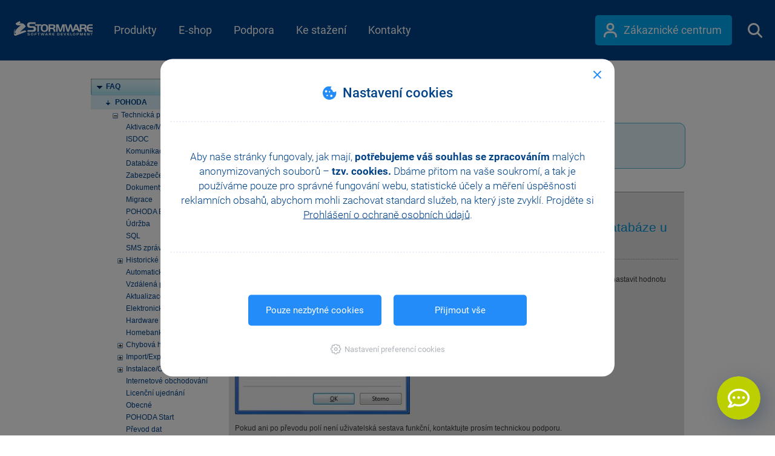

--- FILE ---
content_type: text/html; charset=utf-8
request_url: https://www.stormware.cz/podpora/faq/pohoda/198/Pri-tisku-z-agendy-Prodejky-je-vyzadovan-prevod-policek-databaze-u-uzivatelsky-upravenych-sestav/?id=1611
body_size: 95146
content:


<!DOCTYPE html PUBLIC "-//W3C//DTD XHTML+RDFa 1.0//EN" "http://www.w3.org/MarkUp/DTD/xhtml-rdfa-1.dtd">
<html xmlns="http://www.w3.org/1999/xhtml">
<head id="ctl00_ctl00_Head1"><meta name="keywords" content="Při tisku..., Tisk, Technická podpora, POHODA, FAQ, Podpora, STORMWARE, Prodejky, Tisková sestava, Paragon, Daňový doklad, Chybová hlášení" /><meta http-equiv="X-UA-Compatible" content="IE=Edge" /><meta name="description" content="Při tisku z agendy Prodejky je vyžadován převod políček databáze u uživatelsky upravených sestav." /><meta name="viewport" content="width=device-width, initial-scale=1.0" /><meta name="google-site-verification" content="GTIfv8qVxnQXxHceVf1DOifC_XrEpAJ0J0dNKOpW8HA" /><meta charset="utf-8" />

    <meta name="fullcss" content="/style/RWDstw.min.css?ver=37d7f3e2-a78b-427b-afa7-95be9b44be80" />
    <meta name="fulljs" content="/Scripts/STW.min.js?ver=5dd7af89-a030-4ffe-9c44-13dc59b3dbfa" />
    <meta name="inlinejsfunction" content="Inline" />

<meta http-equiv="Content-Security-Policy" content="default-src 'self' 'unsafe-inline' https://fonts.gstatic.com/ https://ekr.zdassets.com/ wss://widget-mediator.zopim.com/ https://v2.zopim.com/ data:; object-src 'self' https://www.youtube.com/; img-src 'self' https://fonts.gstatic.com/ https://www.stormware.cz/ http://www.mojepohoda.cz/ https://ssl.google-analytics.com/ https://www.adobe.com/ https://maps.gstatic.com/ https://maps.googleapis.com/ https://v2.zopim.com https://www.google.com https://www.google-analytics.com https://www.google.cz https://i.ytimg.com https://stormware.bot.artin.cz https://c.seznam.cz https://stats.g.doubleclick.net https://www.facebook.com https://*.clarity.ms https://*.bing.com https://www.googletagmanager.com data:; child-src https://www.youtube.com https://www.instagram.com https://www.youtube-nocookie.com; style-src 'self' 'unsafe-inline' https://fonts.googleapis.com/ https://www.googletagmanager.com/; media-src 'self' https://stormware.bot.artin.cz/; script-src 'self' 'unsafe-inline' 'unsafe-eval' https://www.youtube.com/ https://s.ytimg.com/ https://ssl.google-analytics.com/ https://www.googleadservices.com/ https://googleads.g.doubleclick.net/ https://code.createjs.com/ https://maps.googleapis.com/ https://v2.zopim.com/ https://static.zdassets.com/ https://ekr.zdassets.com/ https://widget-mediator.zopim.com https://www.instagram.com https://www.googletagmanager.com https://www.google-analytics.com https://stormware.bot.artin.cz https://*.seznam.cz  https://connect.facebook.net https://*.clarity.ms; connect-src 'self' data: https://activation.stormware.cz https://www.google.com/ https://c.seznam.cz/ https://*.googlesyndication.com https://*.googleapis.com https://*.google-analytics.com wss://stormware.bot.artin.cz/ https://stormware.bot.artin.cz/ https://*.clarity.ms https://stats.g.doubleclick.net; font-src https://res-1.cdn.office.net/ https://fonts.googleapis.com/ https://fonts.gstatic.com/; frame-src https://www.facebook.com/ 'self' https://*.doubleclick.net https://www.youtube.com https://www.instagram.com https://www.youtube-nocookie.com https://youtu.be/ https://www.googletagmanager.com/; frame-ancestors 'self' https://www.stormware.cz https://api.pohoda.cz https://api.pohoda.sk https://api.stormware.cz https://api.stormware.sk https://www.gdpr-pohoda.cz https://www.pohoda.sk https://www.pohoda.cz https://www.pohoda-zdarma.cz https://www.pohoda-zadarmo.sk https://www.pamica.cz https://www.mpohoda.sk https://www.mpohoda.cz https://www.mojepohoda.cz https://www.moja-pohoda.sk https://www.pohodovaskola.cz https://www.firmy.pohoda.sk https://www.firmy.pohoda.cz https://www.fakturacia-zadarmo.sk https://www.fakturace-zdarma.cz https://www.e-trzby-pohoda.cz https://www.pohodaplus.cz https://www.pohodaplus.sk https://uctovny-program.com https://www.pohodovaskola.sk https://www.pohodove-erp.cz https://www.pohodove-erp.sk https://www.portal.pohoda.cz https://www.stormware.sk https://www.tax.cz https://www.ucetni-program.com https://www.uctovny-program.com https://www.zakony.pohoda.cz https://zakony.pohoda.cz https://zcp.stormware.cz https://zcp.stormware.sk https://pohoda-zdarma.cz https://activation.stormware.sk https://app.mpohoda.cz https://app.mpohoda.sk https://e-trzby-pohoda.cz https://fakturace-zdarma.cz https://fakturacia-zadarmo.sk https://firmy.pohoda.cz https://firmy.pohoda.sk https://gdpr-pohoda.cz https://moja-pohoda.sk https://mojepohoda.cz https://mpohoda.cz https://mpohoda.sk https://pamica.cz https://pohoda-zadarmo.sk https://www.app.mpohoda.sk https://pohoda.cz https://pohoda.sk https://pohodaplus.cz https://pohodaplus.sk https://pohodovaskola.cz https://pohodovaskola.sk https://pohodove-erp.cz https://pohodove-erp.sk https://portal.pohoda.cz https://stormware.cz https://stormware.sk https://tax.cz https://ucetni-program.com https://activation.stormware.cz https://www.app.mpohoda.cz; ">
<meta http-equiv="Cache-Control" content="private" />
        <title>
	FAQ - Při tisku z agendy Prodejky je vyžadován převod políček databáze u uživatelsky upravených sestav.
</title><style type='text/css' class='CriticalCSS'>html{-ms-text-size-adjust:100%;-webkit-text-size-adjust:100%}body{margin:0}nav{display:block}a{background-color:transparent}b,strong{font-weight:700}img{border:0}svg:not(:root){overflow:hidden}button,input{color:inherit;font:inherit;margin:0}button{overflow:visible}button{text-transform:none}button{-webkit-appearance:button}button::-moz-focus-inner,input::-moz-focus-inner{border:0;padding:0}input{line-height:normal}*{-webkit-box-sizing:border-box;-moz-box-sizing:border-box;box-sizing:border-box}:after,:before{-webkit-box-sizing:border-box;-moz-box-sizing:border-box;box-sizing:border-box}html{font-size:10px}body{font-size:14px;line-height:1.42857143;color:#333;background-color:#fff}button,input{font-family:inherit;font-size:inherit;line-height:inherit}a{color:#337ab7;text-decoration:none}img{vertical-align:middle}.sr-only{position:absolute;width:1px;height:1px;margin:-1px;padding:0;overflow:hidden;clip:rect(0,0,0,0);border:0}ul{margin-top:0;margin-bottom:10px}ul ul{margin-bottom:0}.container{margin-right:auto;margin-left:auto;padding-left:15px;padding-right:15px}@media (min-width:768px){.container{width:750px}}@media (min-width:992px){.container{width:970px}}@media (min-width:1200px){.container{width:1010px}}.container-fluid{margin-right:auto;margin-left:auto;padding-left:15px;padding-right:15px}.row{margin-left:-15px;margin-right:-15px}.col-md-8,.col-xs-12{position:relative;min-height:1px;padding-left:15px;padding-right:15px}.col-xs-12{float:left}.col-xs-12{width:100%}@media (min-width:992px){.col-md-8{float:left}.col-md-8{width:66.66666667%}.col-md-push-2{left:16.66666667%}}.fade{opacity:0}.collapse{display:none}.dropdown-menu{position:absolute;top:100%;left:0;z-index:1000;display:none;float:left;min-width:160px;padding:5px 0;margin:2px 0 0;list-style:none;font-size:14px;text-align:left;background-color:#fff;border:1px solid #ccc;border:1px solid rgba(0,0,0,.15);border-radius:4px;-webkit-box-shadow:0 6px 12px rgba(0,0,0,.175);box-shadow:0 6px 12px rgba(0,0,0,.175);-webkit-background-clip:padding-box;background-clip:padding-box}.dropdown-menu>li>a{display:block;padding:3px 20px;clear:both;font-weight:400;line-height:1.42857143;color:#333;white-space:nowrap}.nav{margin-bottom:0;padding-left:0;list-style:none}.nav>li{position:relative;display:block}.nav>li>a{position:relative;display:block;padding:10px 15px}.nav-justified{width:100%}.nav-justified>li{float:none}.nav-justified>li>a{text-align:center;margin-bottom:5px}@media (min-width:768px){.nav-justified>li{display:table-cell;width:1%}.nav-justified>li>a{margin-bottom:0}}.tab-content>.tab-pane{display:none}.navbar{position:relative;min-height:50px;margin-bottom:20px;border:1px solid transparent}@media (min-width:768px){.navbar{border-radius:4px}}@media (min-width:768px){.navbar-header{float:left}}.navbar-collapse{overflow-x:visible;padding-right:15px;padding-left:15px;border-top:1px solid transparent;-webkit-box-shadow:inset 0 1px 0 rgba(255,255,255,.1);box-shadow:inset 0 1px 0 rgba(255,255,255,.1);-webkit-overflow-scrolling:touch}@media (min-width:768px){.navbar-collapse{width:auto;border-top:0;-webkit-box-shadow:none;box-shadow:none}.navbar-collapse.collapse{display:block!important;height:auto!important;padding-bottom:0;overflow:visible!important}}.container>.navbar-collapse,.container>.navbar-header{margin-right:-15px;margin-left:-15px}@media (min-width:768px){.container>.navbar-collapse,.container>.navbar-header{margin-right:0;margin-left:0}}.navbar-brand{float:left;padding:15px 15px;font-size:18px;line-height:20px;height:50px}@media (min-width:768px){.navbar>.container .navbar-brand{margin-left:-15px}}.navbar-toggle{position:relative;float:right;margin-right:15px;padding:9px 10px;margin-top:8px;margin-bottom:8px;background-color:transparent;background-image:none;border:1px solid transparent;border-radius:4px}.navbar-toggle .icon-bar{display:block;width:22px;height:2px;border-radius:1px}.navbar-toggle .icon-bar+.icon-bar{margin-top:4px}@media (min-width:768px){.navbar-toggle{display:none}}.navbar-nav{margin:7.5px -15px}.navbar-nav>li>a{padding-top:10px;padding-bottom:10px;line-height:20px}@media (min-width:768px){.navbar-nav{float:left;margin:0}.navbar-nav>li{float:left}.navbar-nav>li>a{padding-top:15px;padding-bottom:15px}}.navbar-nav>li>.dropdown-menu{margin-top:0;border-top-right-radius:0;border-top-left-radius:0}.navbar-inverse{background-color:#222;border-color:#080808}.navbar-inverse .navbar-brand{color:#9d9d9d}.navbar-inverse .navbar-nav>li>a{color:#9d9d9d}.navbar-inverse .navbar-toggle{border-color:#333}.navbar-inverse .navbar-toggle .icon-bar{background-color:#fff}.navbar-inverse .navbar-collapse{border-color:#101010}.container-fluid:after,.container-fluid:before,.container:after,.container:before,.nav:after,.nav:before,.navbar-collapse:after,.navbar-collapse:before,.navbar-header:after,.navbar-header:before,.navbar:after,.navbar:before,.row:after,.row:before{content:" ";display:table}.container-fluid:after,.container:after,.nav:after,.navbar-collapse:after,.navbar-header:after,.navbar:after,.row:after{clear:both}.hidden{display:none!important}@-ms-viewport{width:device-width}html{height:100%}body{height:100%;padding:0;margin:0;font:normal 15px/1.4em Arial,Sans-Serif}form{min-height:100%;padding:0;margin:0}img{border:0}a{text-decoration:underline;color:#014188}#container{position:relative;min-height:100%}#top{position:absolute}.top{top:-70px}.bubble-eet{display:inline-block;background-repeat:no-repeat}.bubble-eet--130{background-image:url(/image/page/responsive/Ico_POHODA_EET_130px.svg?ver=200219);width:130px;height:130px}.rwdPage a{color:#03a9f4;font-weight:700}.rwdPage .smallArrow span{position:relative;padding-right:15px}.rwdPage .smallArrow span::after{content:"";position:absolute;display:block;width:7px;height:12px;right:0;top:4px;background-repeat:no-repeat;background:url(/image/page/responsive/pohoda/SpriteSVG_PHpredstaveni.svg?ver=200328) -239px -624px}.rwdPage .biggerLink{font-size:20px;text-decoration:underline}.rwdPage .variants .tblWrapper .e1 .checked a,.rwdPage .variants .tblWrapper .sql .checked a,.rwdPage .variants .tblWrapper .standard .checked a{display:none;color:#fff}@media (max-width:767px){.rwdPage .variants .tblWrapper .e1 .checked a,.rwdPage .variants .tblWrapper .sql .checked a,.rwdPage .variants .tblWrapper .standard .checked a{display:inline}}@media (max-width:480px){.rwdPage .variants .tblWrapper .e1 .checked a,.rwdPage .variants .tblWrapper .sql .checked a,.rwdPage .variants .tblWrapper .standard .checked a{font-size:15px}.rwdPage .variants .tblWrapper .e1 .checked a span,.rwdPage .variants .tblWrapper .sql .checked a span{display:none}}.rwdPage .variants .tblWrapper .e1 .back,.rwdPage .variants .tblWrapper .sql .back,.rwdPage .variants .tblWrapper .standard .back{background-color:#024289;color:#fff;line-height:1.2em;padding:0 10px;text-align:center;display:none;font-size:13px}.rwdPage .variants .tblWrapper .e1 .back div,.rwdPage .variants .tblWrapper .sql .back div,.rwdPage .variants .tblWrapper .standard .back div{display:table-cell;vertical-align:middle;backface-visibility:visible!important}.rwdPage .variants .tblWrapper .e1 .back div a{text-decoration:underline;color:#fff}@media (min-width:768px){.rwdPage .variants .tblWrapper table .shortText{display:none}}.navbar,.navbar *{box-sizing:border-box}.navbar{margin-bottom:0;background:#05376c url(/image/page/responsive/ImgPozadiHlavicka.png) repeat-x left top;z-index:100;border:0;border-radius:0}.navbar input::-webkit-input-placeholder{color:#03a9f4}.navbar input:-moz-placeholder{color:#03a9f4;opacity:1}.navbar input::-moz-placeholder{color:#03a9f4;opacity:1}.navbar input:-ms-input-placeholder{color:#03a9f4!important}#bottom_new .collapsed.showButton::after{position:absolute;content:"";right:31px;top:23px;background:url(/image/page/responsive/SpriteSVG_menu.svg?ver=151207) no-repeat -181px -4px;width:10px;height:16px}#bottom_new .showButton::after{right:25px;top:29px;width:16px;height:10px;background:url(/image/page/responsive/SpriteSVG_menu.svg?ver=151207) no-repeat -245px -7px}@media (max-width:768px){#bottom_new .showButton{display:block}}@media (min-width:768px){#bottom_new .showButton{display:none}}@media (min-width:768px) and (max-width:991px){.navigationMenu{padding:0}}.navigationMenu .navbar-header{background:#bccf01}.navigationMenu .navbar-header .navbar-toggle{border:0;margin-top:14px;margin-bottom:14px}.navigationMenu .navbar-header .navbar-toggle .icon-bar{background-color:#024289}.navigationMenu .navbar-header .navbar-brand{margin-left:0;width:80px;display:block;color:#fff;height:60px;padding:18px 30px 15px}.navigationMenu .navbar-header .navbar-brand #homepage_btn{width:20px;height:24px;background:url(/image/page/responsive/SpriteSVG_menu.svg?ver=151207) no-repeat 0 0}.navigationMenu .navbar-collapse{padding:0;max-height:none;border-top:none}.navigationMenu .navbar-collapse .nav{margin:0;float:none;width:100%;background:#d3e521}.navigationMenu .navbar-collapse .nav .smallRes{position:relative}.navigationMenu .navbar-collapse .nav .smallRes::after{display:block;position:absolute;top:22px;right:20px;width:10px;height:16px;content:"";background-image:url(/image/page/responsive/SpriteSVG_menu.svg?ver=151207);background-repeat:no-repeat;background-position:-180px -4px}@media (min-width:768px){.navigationMenu .navbar-collapse .nav .smallRes{display:none}}.navigationMenu .navbar-collapse .nav>li{position:inherit;font-size:18px;background:#bccf01;border-left:solid 1px #6fc500;float:none;vertical-align:middle}@media (max-width:767px){.navigationMenu .navbar-collapse .nav>li{background:#d3e521}.navigationMenu .navbar-collapse .nav>li a{border-bottom:solid 1px #bccf01}}.navigationMenu .navbar-collapse .nav>li>a{color:#024289;padding-top:20px;padding-bottom:20px;text-decoration:none;text-align:center;height:60px;margin:0}@media (max-width:767px){.navigationMenu .navbar-collapse .nav>li>a{text-align:left;font-weight:500}}@media (min-width:768px) and (max-width:991px){.navigationMenu .navbar-collapse .nav>li.eshop{width:3%}}@media (max-width:767px){.navigationMenu .navbar-collapse .nav>li[data-stw-targetmenu] a.bigRes{display:none}}#menuMobilNadpis{font-size:13px;color:#8b9900;padding:20px 0 19px 40px;border-bottom:solid 1px #bccf01;line-height:20px}body>#container{overflow-x:hidden}#mainNavbar{margin-top:-100px;height:100px;background-image:none;background-color:rgba(0,0,0,0)}@media (max-width:991px){#mainNavbar{overflow:hidden;height:80px}}@media (max-width:479px){#mainNavbar{background-color:#004388;margin-top:-80px}}#mainNavbar .navigationMenu{width:100%;max-width:1300px}#mainNavbar .navigationMenuMobile{position:fixed;top:0;bottom:0;left:0;right:0;background-color:#e1f5fe}#mainNavbar .navigationMenuMobile .submenu{position:fixed;top:0;bottom:0;background-color:#e1f5fe}#mainNavbar .navigationMenuMobile .submenu .top{position:relative;top:0}#mainNavbar .navigationMenuMobile .submenu .top .stw_top{color:#fff;margin:12px 20px}#mainNavbar .navigationMenuMobile .submenu .top .btn-close-menu{position:absolute}#mainNavbar .navigationMenuMobile.navigationMenuMobile--hidden{left:100%;right:-100%}#mainNavbar .navigationMenuMobile.navigationMenuMobile--hidden .submenu.menu-level-2{left:200%;right:-200%}#mainNavbar .navigationMenuMobile.navigationMenuMobile--hidden .submenu.menu-level-3{left:300%;right:-300%}#mainNavbar .navigationMenuMobile .top{height:80px;background-color:#004388}#mainNavbar .navigationMenuMobile .top .stw_top{margin:27px 0 0 21px;display:inline-block}#mainNavbar .navigationMenuMobile .top .btn-close-menu{display:inline-block;width:30px;height:30px;background:url(/image/page/homepage/SpriteSVG_menu_2021.svg?ver=210420) no-repeat -511px 3px;margin:7px 5px 0 16px;position:relative;top:18px;right:7px;float:right}#mainNavbar .navigationMenuMobile .back{background-color:#b3e5fc;height:61px}#mainNavbar .navigationMenuMobile .back .btn-back{position:relative;margin-left:20px;padding:20px 0 20px 16px;font-weight:700}#mainNavbar .navigationMenuMobile .back .btn-back:before{content:"";display:block;position:absolute;top:50%;transform:translateY(calc(-50% - 1px));left:0;background:url(/image/page/homepage/SpriteSVG_menu_2021.svg?ver=210420) no-repeat -135px -5px;width:9px;height:15px}#mainNavbar .navigationMenuMobile ul{padding-left:0;overflow-y:auto;height:calc(100% - 161px)}#mainNavbar .navigationMenuMobile ul li{border-top:1px solid #caedfd;list-style-type:none;margin:0 20px;position:relative}#mainNavbar .navigationMenuMobile ul li.has-submenu>a:after{content:"";display:block;position:absolute;top:50%;transform:translateY(-50%);right:0;background:url(/image/page/homepage/SpriteSVG_menu_2021.svg?ver=210420) no-repeat -164px -5px;width:9px;height:15px}#mainNavbar .navigationMenuMobile ul li a{display:inline-block;padding:18px 0;color:#004388;font-size:18px;font-weight:400;text-decoration:none;width:100%}#mainNavbar .navigationMenuMobile ul li:last-of-type{border-bottom:1px solid #caedfd}#mainNavbar .navigationMenuMobile>ul{height:calc(100% - 80px)}#mainNavbar .navigationMenuMobile #menuMobilNadpis{padding:52px 0 15px 0;color:#0288d1;border-bottom:none}#mainNavbar .navigationMenuMobile .zc-link-and-search{border-bottom:none!important}#mainNavbar .navigationMenuMobile .zc-link-and-search .zc{float:none;margin-top:20px;display:block}#mainNavbar .navigationMenuMobile .zc-link-and-search .zc a{width:225px;padding:14px 0 15px 36px;color:#fff}#mainNavbar .navigationMenuMobile .zc-link-and-search .zc a:after{display:none}#mainNavbar .navigationMenuMobile .zc-link-and-search .search-bar--menu-mobile{position:relative;margin-top:30px;margin-bottom:60px}#mainNavbar .navigationMenuMobile .zc-link-and-search .search-bar--menu-mobile .search-bar__textbox{border:none;border-bottom:2px solid #d9f2fd;color:#03a9f4;width:100%;outline:0;padding:14px 0 14px 14px;font-size:15px}#mainNavbar .navigationMenuMobile .zc-link-and-search .search-bar--menu-mobile .search-bar__submit{display:inline-block;width:30px;height:30px;background:url(/image/page/homepage/SpriteSVG_menu_2021.svg?ver=210420) no-repeat -42.5px 2.5px;margin:7px 0 0 6px;position:absolute;top:2px;right:9px}@media (min-width:992px){#mainNavbar .navigationMenuMobile{display:none}}#mainNavbar .navbar-header{display:none}#mainNavbar .navbar-header .navbar-brand{display:none}#mainNavbar .nav{max-width:auto;width:auto;background:rgba(0,0,0,0);float:left}@media (min-width:768px){#mainNavbar .nav.nav-justified>li{display:table-cell;width:0%}}#mainNavbar .nav>li{background:rgba(0,0,0,0);border:none;position:relative}#mainNavbar .nav>li.eshop:before{display:none}#mainNavbar .nav>li:before{content:"";display:block;position:absolute;left:50%;width:0;height:0;bottom:11px;transform:translateX(-50%);border:11px solid transparent;border-top:none}#mainNavbar .nav>li>a{color:#fff;height:100px;padding:40px calc(1vw + 5px);position:relative}@media (max-width:991px){#mainNavbar .nav>li>a{display:none}}#mainNavbar .zc{float:right}#mainNavbar .zc a{background:#03a9f4;color:#fff;height:50px;width:226px;display:inline-block;border-radius:5px;padding:14px 0 15px 36px;text-decoration:none;font-size:18px;margin-top:25px;position:relative}#mainNavbar .zc a:before{content:"";position:absolute;display:block;top:13px;left:14px;width:22px;height:24px;background:url(/image/page/homepage/SpriteSVG_menu_2021.svg?ver=210420) no-repeat -621px 0}#mainNavbar .zc a span{margin-left:11px}#mainNavbar .navbar-collapse{display:block!important}@media (max-width:991px){#mainNavbar .navbar-collapse{margin-top:-10px}}@media (max-width:559px){#mainNavbar .navbar-collapse>.zc a{width:32px;height:34px;background-color:rgba(0,0,0,0);margin-top:33px}#mainNavbar .navbar-collapse>.zc a:before{top:5px;left:5px}}#mainNavbar .btn-show-mobile-menu{display:inline-block;width:30px;height:30px;background:url(/image/page/homepage/SpriteSVG_menu_2021.svg?ver=210420) no-repeat -701px 3px;margin:7px 20px 0 10px;position:relative;top:28px;left:7px;float:right}@media (min-width:992px){#mainNavbar .btn-show-mobile-menu{display:none}}.navbar-placeholder{height:100px;width:100%}@media (max-width:479px){.navbar-placeholder{height:80px}}.menu-line{position:absolute;top:0;left:0;width:100%;height:100%;border-bottom:1px solid #004388}.search-bar{position:absolute;top:0;left:0;background:#fff;width:100%;height:100%;opacity:1;overflow:hidden;max-height:100%;visibility:visible}@media (max-width:479px){.search-bar{display:none}}.search-bar.search-bar--hidden{max-height:0%;opacity:0;visibility:hidden}.search-bar .search-bar__inner{max-width:950px;width:100%;margin:0 auto;top:20px;position:relative}@media (max-width:991px){.search-bar .search-bar__inner{padding:0 20px;top:10px}}.text{font-size:15px;font-weight:400}a{outline:0!important}.showButton{display:inline-block;margin:0 auto;width:100%;height:60px;padding:21px 0 0 0;font-weight:300;font-size:20px;color:#024289;text-decoration:none!important;background:#b3e5fc;position:relative}.showButton:after{position:absolute;content:"";right:31px;top:23px;background:url(/image/page/responsive/ImgSipkaMenu_Doprava.png) no-repeat left top;width:10px;height:16px}.pohodaPage a.smallArrow{text-decoration:none}.pohodaPage .bubble-eet{position:absolute;top:50px;right:16px}.cookieBar{padding:5px 0;font-size:12px;line-height:20px;color:#404040;background-color:#e6e6e6}.cookieBar span{display:inline-block;margin-right:15px}.cookieBar a{color:#03a9f4}.cookieBar a.acceptCookie{text-decoration:none;padding:0 10px;background-color:#03a9f4;color:#fff;display:inline-block;margin-right:15px;border-radius:4px;font-weight:700;line-height:25px}.infoBar{font-size:12px;padding-left:0;padding-right:0;color:#fff;background-color:#0e47a1;max-height:75px;position:relative}.infoBar #infoBarCloseButton{position:absolute;right:30px;top:32px;height:15px;width:15px}.infoBar .svg,.infoBar .text{float:left}.infoBar .text{padding-top:13px;padding-left:10px;padding-right:10px;height:75px;font-size:14px;font-weight:300;line-height:1.5em;width:calc(100% - 90px)}@media (max-width:620px){.infoBar .text>:last-of-type{display:none}}@media (max-width:424px){.infoBar .text{font-size:3.3vw;line-height:4.96vw}}.infoBar .text>:first-of-type{font-weight:700}.infoBar .text a{color:#fff;text-decoration:underline}.infoBar .cross{height:100%;width:100%;position:relative}.infoBar .cross span{display:block;background-color:#fff;height:2px;width:15px;padding:0;position:absolute;top:8px;left:-3px}.infoBar .cross span:first-of-type{transform:rotate(-45deg)}.infoBar .cross span:last-of-type{transform:rotate(45deg)}.rwdPamicaPage ul.nav>li .arrow{display:none;position:absolute;top:0;left:100%;border-left:10px solid #b3e5fc;border-top-color:transparent;border-top-style:solid;border-top-width:21px;border-bottom-color:transparent;border-bottom-style:solid;border-bottom-width:21px}@media (max-width:767px){.rwdPamicaPage .tab-content .tab-pane{text-align:center}}.rwdPamicaPage .tab-content>a{display:block;background:#e1f5fe;margin:0 -15px;border-top:1px solid #fff;text-decoration:none;height:60px;line-height:60px;padding-left:15px;font-size:25px;font-weight:300;position:relative;color:#004389}.rwdPamicaPage .tab-content>a:after{content:"";position:absolute;top:26px;right:30px;width:15px;height:9px;background:url(/image/page/responsive/pohoda/doplnky/SVG_Sprite_HW_Doplnky.svg?ver=170921) no-repeat -79px -630px;transform:rotateX(180deg)}.rwdPamicaPage .tab-content>a[aria-expanded=true]:after{transform:rotateX(0)}@media (min-width:768px){.rwdPamicaPage .tab-content>a{display:none}}@media (max-width:767px){.rwdPamicaPage .tab-content>div>div{margin-bottom:20px}.rwdPamicaPage .tab-content>div:not(.collapsing){padding-bottom:0}}.rwdPamicaPage ul.list-green{margin:20px 0}.rwdPamicaPage ul.list-green li{margin:0}.list-green{padding:0}.list-green li{list-style-type:none;padding-left:30px;position:relative;margin-bottom:20px}.list-green li:first-of-type{margin-top:20px}.list-green li:before{content:"";background:url(/image/page/responsive/pamica/SVG_sprite_Pracovni_pomery.svg?ver=181026) -135px 0;width:24px;height:24px;position:absolute;top:0;left:0}</style><style type='text/css' class='PageSpecificCriticalCss'>#main ul,#menu ul li{list-style-type:none;margin:0}#main *,#main img{max-width:100%!important}h1{margin:.67em 0;font-size:36px}h1,h3,hr{margin-top:20px}hr{-webkit-box-sizing:content-box;-moz-box-sizing:content-box;box-sizing:content-box;height:0;margin-bottom:20px;border:0;border-top:1px solid #eee}input[type=checkbox]{-webkit-box-sizing:border-box;-moz-box-sizing:border-box;box-sizing:border-box;padding:0}h1,h3{font-family:inherit;font-weight:500;line-height:1.1;color:inherit;margin-bottom:10px}h3{font-size:24px}label{display:inline-block;max-width:100%;margin-bottom:5px;font-weight:700}#menu ul li,#menu ul li a,#menu ul li a span,#menu ul li div,#menu ul ul.level_1 li a span,.cleaner{display:block;position:relative}.cleaner{width:100%;height:1px;clear:both;overflow:hidden;font-size:1px;background:0 0}a.btn{text-decoration:none}#main{position:relative;float:left;padding-left:30px;width:568px;color:#3b3b3b}#menu ul{position:relative;padding:0;margin:0;background:url(/image/page/menu_line_bg.gif) left top no-repeat}#menu ul li{color:#004288;padding:0;line-height:1.3em;font-weight:700}#menu ul div.kategorie{padding-left:30px}#menu ul li a,#menu ul li div{text-decoration:none;color:#004288;background:url(/image/page/menu_line_bg.gif) left bottom no-repeat}#menu ul li a span{padding:6px 2px 7px 25px;margin:0;background:url(/image/page/menuitem.gif) 10px center no-repeat}#menu ul li.sub_selected{background:url(/image/page/menu_bg2.gif) top left no-repeat;font-weight:700}#menu ul ul li.sub_selected{background-image:none}#menu ul.level_1{background:url(/image/page/menu_line_bg.gif) left bottom no-repeat}#menu ul.level_2{background:0 0}#menu ul ul li a,#menu ul ul li div{background:0 0;font-weight:400}#menu ul ul li div{font-weight:700}#menu ul.level_0>li.sub_selected>a span{background-image:none}#menu ul ul.level_1 li a span{padding:4px 2px 4px 40px;margin:0;background:url(/image/page/menu_arrow2.gif) 25px 8px no-repeat}#main h1,#main h3{color:#0195db;padding:0}#menu ul ul.level_1 li.sub>a span{background:url(/image/page/menu_arrow1.gif) 25px 8px no-repeat}#menu ul.level_0 ul.level_1>li.sub_selected>a span{background:url(/image/page/menu_arrow3.gif) 25px 8px no-repeat;font-weight:700}#menu ul ul.level_1>li.sub_selected>a span.faqKategory{background:url(/image/page/menu_arrow3.gif) 25px 8px no-repeat #d9effa}#main h1{font-size:25px;font-weight:400;margin:12px 0 15px;line-height:1.1em}#main h3{margin:25px 0 8px;font-size:15px;font-weight:700}#main ul{position:relative;padding:0 0 5px}#main ul li{position:relative;margin:0;padding:3px 0 5px 12px;background:url(/image/page/li_bg.gif) 0 10px no-repeat}#main img{height:auto!important}#main label{font-weight:400;margin-bottom:0}table td{font-size:12px}#container2{position:relative;font:12px/1.6em Arial,Verdana,sans-serif;margin-bottom:30px}#container2 *{box-sizing:content-box}#menu{float:left;width:198px;z-index:1;position:absolute;top:0;padding:30px 0 0;left:15px}#main{padding-top:30px}#container2 #main{box-sizing:border-box;width:100%;padding-left:228px}.min-width .container,.min-width .navbar{min-width:450px!important}.faqPage hr{color:#b5dceb;background-color:#b5dceb;height:1px;border:0}.faqPage .faq_search{position:relative;width:100%;background:#e0f3f9;border-top:1px solid #58b1d1;border-bottom:1px solid #58b1d1;border-left:1px solid #58b1d1;border-right:1px solid #58b1d1}.faqPage .faq_search label{vertical-align:middle;font-weight:400;margin-bottom:0}.faqPage .faq_search input{line-height:normal}.faqPage .faq_search input[type=checkbox]{vertical-align:middle;margin:3px}.faqPage .topleft{position:absolute;top:-1px;left:-1px;background:url(/image/FAQ/topleft.png) left top no-repeat #fff}.faqPage .topright{position:absolute;top:-1px;right:-1px;background:url(/image/FAQ/topright.png) right top no-repeat #fff}.faqPage .bottonleft{position:absolute;bottom:-1px;left:-1px;background:url(/image/FAQ/bottonleft.png) left bottom no-repeat #fff}.faqPage .bottonright{position:absolute;bottom:-1px;right:-1px;background:url(/image/FAQ/bottonright.png) right bottom no-repeat #fff}.faqPage .bottonleft,.faqPage .bottonright,.faqPage .topleft,.faqPage .topright{width:9px;height:9px;font-size:0}.faqPage .faq_search .content{padding:12px 50px;line-height:25px}.faqPage .faq_search .tlacitko{width:79px;height:23px;display:inline-block;background:url(/image/FAQ/tlacitkovyhledat.png) 0 1px no-repeat;color:#fff;text-align:center;margin:0 3px}.faqPage .faq_search .vyhledat{border:1px solid #0095e7}.faqPage .faq_main,.faqPage .faq_pager{border-top-style:solid;border-top-width:1px}.faqPage .faq_pager{height:22px;text-align:right;background-color:#e0f3f9;border-top-color:#959595;padding-top:5px;padding-right:10px}.faqPage .faq_main .faq_otazka_img,.faqPage .faq_main .faq_zobrazit_odpoved{background-repeat:no-repeat;margin-top:5px;margin-left:0;text-align:center;font-size:11px}.faqPage .faq_main{border-color:#959595;padding:10px 10px 0;background-color:#e1e1e1}.faqPage .faq_main .faq_otazka_img{background-position:10px 0;float:left;width:50px;height:30px;background-image:url(/image/FAQ/otazka.png);margin-right:10px;padding-top:25px;color:#0095d9}.faqPage .faq_main .faq_otazka{font-weight:700;color:#014189;max-width:560px;padding-top:10px;padding-right:10px;padding-bottom:20px}.faqPage .faq_main .faq_zobrazit_odpoved{background-position:35px 0;float:right;width:100px;height:50px;background-image:url(/image/FAQ/odpoved.png);font-weight:700}.faqPage .faq_main .faq_zobrazit_odpoved a{color:#0095d9}.faqPage .faq_main .faq_zobrazit_odpoved a span{padding-top:30px;width:100%;display:block;text-decoration:underline}.min-width .cookieBar{min-width:450px}</style>
    <noscript>
        <link href="/style/RWDstw.min.css?ver=37d7f3e2-a78b-427b-afa7-95be9b44be80" type="text/css" rel="stylesheet" />
    </noscript>

    <link rel="shortcut icon" href="/image/favicon.ico" /><link href="/image/favicon.ico" rel="icon" type="image/ico" />
        <!-- Google Tag Manager -->
        <script>
            function getCookieValue(cookieName) {
                var cookieString = RegExp(cookieName + "=[^;]+").exec(document.cookie);
                return decodeURIComponent(!!cookieString ? cookieString.toString().replace(/^[^=]+./, "") : "");
            }
            function areStatisticsCookiesAllowed() {
                var value = getCookieValue("cookieAccepted");
                return value & 1;
            }
            function areMarketingCookiesAllowed() {
                var value = getCookieValue("cookieAccepted");
                return value & 2;
            }

            window.dataLayer = window.dataLayer || [];
            function gtag() { dataLayer.push(arguments); }

            var params = new Object();
            params.ad_personalization = 'denied';
            params.ad_user_data = 'denied';
            params.analytics_storage = 'denied';
            params.ad_storage = 'denied';

            if (areStatisticsCookiesAllowed()) {
                params.analytics_storage = 'granted';
            }

            if (areMarketingCookiesAllowed()) {
                params.ad_storage = 'granted';
                params.ad_user_data = 'granted';
            }

            gtag('consent', 'default', params);            

            (function (w, d, s, l, i) {
                w[l] = w[l] || []; w[l].push({
                    'gtm.start':
                        new Date().getTime(), event: 'gtm.js'
                }); var f = d.getElementsByTagName(s)[0],
                    j = d.createElement(s), dl = l != 'dataLayer' ? '&l=' + l : ''; j.async = true; j.src =
                        'https://www.googletagmanager.com/gtm.js?id=' + i + dl; f.parentNode.insertBefore(j, f);
            })(window, document, 'script', 'dataLayer', 'GTM-TPR657T');
        </script>
        <!-- End Google Tag Manager -->
    




<script>
    function getCookieValue(cookieName) {
        var cookieString = RegExp(cookieName + "=[^;]+").exec(document.cookie);
        return decodeURIComponent(!!cookieString ? cookieString.toString().replace(/^[^=]+./, "") : "");
    }
</script>


    
    <script type="text/javascript">
        "use strict";window.onerror=function(n,t,i,r,u){var e="body=Message: "+n+"\nUrl: "+t+"\nLine: "+i+"\nColumn: "+r+"\nError: "+u+"\nwindow.location.href: "+window.location.href,f=new XMLHttpRequest;f.open("POST","/LogJavascriptErrors/JavascriptError.asmx/LogError",!0);f.setRequestHeader("Content-type","application/x-www-form-urlencoded; charset=UTF-8");f.send(e)};
    </script>



    <script type="text/javascript">
        //zpozdene nacitani fontu 
        (function(){"use strict";function c(n){t.push(n);1===t.length&&f()}function s(){for(;t.length;)t[0](),t.shift()}function n(n){this.a=i;this.b=void 0;this.f=[];var t=this;try{n(function(n){h(t,n)},function(n){r(t,n)})}catch(u){r(t,u)}}function l(t){return new n(function(n,i){i(t)})}function e(t){return new n(function(n){n(t)})}function h(n,t){var u,f;if(n.a===i){if(t===n)throw new TypeError("Promise settled with itself.");u=!1;try{if(f=t&&t.then,null!==t&&"object"==typeof t&&"function"==typeof f){f.call(t,function(t){u||h(n,t);u=!0},function(t){u||r(n,t);u=!0});return}}catch(e){u||r(n,e);return}n.a=0;n.b=t;o(n)}}function r(n,t){if(n.a===i){if(t===n)throw new TypeError("Promise settled with itself.");n.a=1;n.b=t;o(n)}}function o(n){c(function(){if(n.a!==i)for(;n.f.length;){var t=n.f.shift(),u=t[0],f=t[1],r=t[2],t=t[3];try{0===n.a?"function"==typeof u?r(u.call(void 0,n.b)):r(n.b):1===n.a&&("function"==typeof f?r(f.call(void 0,n.b)):t(n.b))}catch(e){t(e)}}})}function a(t){return new n(function(n,i){function o(i){return function(r){u[i]=r;f+=1;f===t.length&&n(u)}}var f=0,u=[],r;for(0===t.length&&n(u),r=0;r<t.length;r+=1)e(t[r]).c(o(r),i)})}function v(t){return new n(function(n,i){for(var r=0;r<t.length;r+=1)e(t[r]).c(n,i)})}var t=[],u,f,i;window.MutationObserver?(u=document.createElement("div"),new MutationObserver(s).observe(u,{attributes:!0}),f=function(){u.setAttribute("x",0)}):f=function(){setTimeout(s)};i=2;n.prototype.g=function(n){return this.c(void 0,n)};n.prototype.c=function(t,i){var r=this;return new n(function(n,u){r.f.push([t,i,n,u]);o(r)})};window.Promise||(window.Promise=n,window.Promise.resolve=e,window.Promise.reject=l,window.Promise.race=v,window.Promise.all=a,window.Promise.prototype.then=n.prototype.c,window.Promise.prototype["catch"]=n.prototype.g)})(),function(){"use strict";function e(n){document.body?n():document.addEventListener("DOMContentLoaded",n)}function t(n){this.a=document.createElement("div");this.a.setAttribute("aria-hidden","true");this.a.appendChild(document.createTextNode(n));this.b=document.createElement("span");this.c=document.createElement("span");this.h=document.createElement("span");this.g=document.createElement("span");this.f=-1;this.b.style.cssText="display:inline-block;position:absolute;height:100%;width:100%;overflow:scroll;font-size:16px;";this.c.style.cssText="display:inline-block;position:absolute;height:100%;width:100%;overflow:scroll;font-size:16px;";this.g.style.cssText="display:inline-block;position:absolute;height:100%;width:100%;overflow:scroll;font-size:16px;";this.h.style.cssText="display:inline-block;width:200%;height:200%;font-size:16px;";this.b.appendChild(this.h);this.c.appendChild(this.g);this.a.appendChild(this.b);this.a.appendChild(this.c)}function n(n,t,i){n.a.style.cssText="min-width:20px;min-height:20px;display:inline-block;overflow:hidden;position:absolute;width:auto;margin:0;padding:0;top:-999px;left:-999px;white-space:nowrap;font-size:100px;font-family:"+t+";"+i}function i(n){var t=n.a.offsetWidth,i=t+100;return n.g.style.width=i+"px",n.c.scrollLeft=i,n.b.scrollLeft=n.b.scrollWidth+100,n.f!==t?(n.f=t,!0):!1}function r(n,t){n.b.addEventListener("scroll",function(){i(n)&&null!==n.a.parentNode&&t(n.f)},!1);n.c.addEventListener("scroll",function(){i(n)&&null!==n.a.parentNode&&t(n.f)},!1);i(n)}function u(n,t){var i=t||{};this.family=n;this.style=i.style||"normal";this.variant=i.variant||"normal";this.weight=i.weight||"normal";this.stretch=i.stretch||"normal";this.featureSettings=i.featureSettings||"normal"}var f=null;u.prototype.a=function(i,u){var d=i||"BESbswy",g=u||3e3,l="font-style:"+this.style+";font-variant:"+this.variant+";font-weight:"+this.weight+";font-stretch:"+this.stretch+";font-feature-settings:"+this.featureSettings+";-moz-font-feature-settings:"+this.featureSettings+";-webkit-font-feature-settings:"+this.featureSettings+";",c=document.createElement("div"),a=new t(d),v=new t(d),y=new t(d),o=-1,s=-1,h=-1,w=-1,b=-1,k=-1,p=this;return new Promise(function(t,i){function d(){null!==c.parentNode&&c.parentNode.removeChild(c)}function u(){if((-1!==o&&-1!==s||-1!==o&&-1!==h||-1!==s&&-1!==h)&&(o===s||o===h||s===h)){if(null===f){var n=/AppleWebKit\/([0-9]+)(?:\.([0-9]+))/.exec(window.navigator.userAgent);f=!!n&&(536>parseInt(n[1],10)||536===parseInt(n[1],10)&&11>=parseInt(n[2],10))}f?o===w&&s===w&&h===w||o===b&&s===b&&h===b||o===k&&s===k&&h===k||(d(),t(p)):(d(),t(p))}}e(function(){function t(){if(Date.now()-f>=g)d(),i(p);else{var n=document.hidden;(!0===n||void 0===n)&&(o=a.a.offsetWidth,s=v.a.offsetWidth,h=y.a.offsetWidth,u());setTimeout(t,50)}}var f=Date.now();n(a,"sans-serif",l);n(v,"serif",l);n(y,"monospace",l);c.appendChild(a.a);c.appendChild(v.a);c.appendChild(y.a);document.body.appendChild(c);w=a.a.offsetWidth;b=v.a.offsetWidth;k=y.a.offsetWidth;t();r(a,function(n){o=n;u()});n(a,'"'+p.family+'",sans-serif',l);r(v,function(n){s=n;u()});n(v,'"'+p.family+'",serif',l);r(y,function(n){h=n;u()});n(y,'"'+p.family+'",monospace',l)})})};window.FontFaceObserver=u;window.FontFaceObserver.prototype.check=u.prototype.a}();"use strict";var roboto400=new FontFaceObserver("Roboto",{weight:400}),roboto100=new FontFaceObserver("Roboto",{weight:100}),roboto300=new FontFaceObserver("Roboto",{weight:300}),roboto500=new FontFaceObserver("Roboto",{weight:500}),roboto700=new FontFaceObserver("Roboto",{weight:700});Promise.all([roboto400.check(null,3e4),roboto100.check(null,3e4),roboto300.check(null,3e4),roboto500.check(null,3e4),roboto700.check(null,3e4)]).then(function(){document.documentElement.className+=" roboto-font-loaded";document.dispatchEvent(new CustomEvent("fonts-loaded"))},function(){document.documentElement.className+=" roboto-font-unavailable"});

        //Modernizr 
        /*! modernizr 3.3.1 (Custom Build) | MIT *
 * https://modernizr.com/download/?-localstorage-svg-touchevents !*/
!function(e,t,n){function o(e,t){return typeof e===t}function s(){var e,t,n,s,a,r,i;for(var d in l)if(l.hasOwnProperty(d)){if(e=[],t=l[d],t.name&&(e.push(t.name.toLowerCase()),t.options&&t.options.aliases&&t.options.aliases.length))for(n=0;n<t.options.aliases.length;n++)e.push(t.options.aliases[n].toLowerCase());for(s=o(t.fn,"function")?t.fn():t.fn,a=0;a<e.length;a++)r=e[a],i=r.split("."),1===i.length?Modernizr[i[0]]=s:(!Modernizr[i[0]]||Modernizr[i[0]]instanceof Boolean||(Modernizr[i[0]]=new Boolean(Modernizr[i[0]])),Modernizr[i[0]][i[1]]=s),f.push((s?"":"no-")+i.join("-"))}}function a(){return"function"!=typeof t.createElement?t.createElement(arguments[0]):p?t.createElementNS.call(t,"http://www.w3.org/2000/svg",arguments[0]):t.createElement.apply(t,arguments)}function r(){var e=t.body;return e||(e=a(p?"svg":"body"),e.fake=!0),e}function i(e,n,o,s){var i,l,d,f,c="modernizr",p=a("div"),h=r();if(parseInt(o,10))for(;o--;)d=a("div"),d.id=s?s[o]:c+(o+1),p.appendChild(d);return i=a("style"),i.type="text/css",i.id="s"+c,(h.fake?h:p).appendChild(i),h.appendChild(p),i.styleSheet?i.styleSheet.cssText=e:i.appendChild(t.createTextNode(e)),p.id=c,h.fake&&(h.style.background="",h.style.overflow="hidden",f=u.style.overflow,u.style.overflow="hidden",u.appendChild(h)),l=n(p,e),h.fake?(h.parentNode.removeChild(h),u.style.overflow=f,u.offsetHeight):p.parentNode.removeChild(p),!!l}var l=[],d={_version:"3.3.1",_config:{classPrefix:"",enableClasses:!0,enableJSClass:!0,usePrefixes:!0},_q:[],on:function(e,t){var n=this;setTimeout(function(){t(n[e])},0)},addTest:function(e,t,n){l.push({name:e,fn:t,options:n})},addAsyncTest:function(e){l.push({name:null,fn:e})}},Modernizr=function(){};Modernizr.prototype=d,Modernizr=new Modernizr,Modernizr.addTest("svg",!!t.createElementNS&&!!t.createElementNS("http://www.w3.org/2000/svg","svg").createSVGRect),Modernizr.addTest("localstorage",function(){var e="modernizr";try{return localStorage.setItem(e,e),localStorage.removeItem(e),!0}catch(t){return!1}});var f=[],c=d._config.usePrefixes?" -webkit- -moz- -o- -ms- ".split(" "):["",""];d._prefixes=c;var u=t.documentElement,p="svg"===u.nodeName.toLowerCase(),h=d.testStyles=i;Modernizr.addTest("touchevents",function(){var n;if("ontouchstart"in e||e.DocumentTouch&&t instanceof DocumentTouch)n=!0;else{var o=["@media (",c.join("touch-enabled),("),"heartz",")","{#modernizr{top:9px;position:absolute}}"].join("");h(o,function(e){n=9===e.offsetTop})}return n}),s(),delete d.addTest,delete d.addAsyncTest;for(var m=0;m<Modernizr._q.length;m++)Modernizr._q[m]();e.Modernizr=Modernizr}(window,document);

        //fallback na PNG s vyuzitim Modernizr 
        "use strict";if((!Modernizr.svg||navigator.userAgent.indexOf("Opera Mini")>-1)&&(window.addEventListener?window.addEventListener("load",function(){document.body.className+=" no-svg"},!1):window.attachEvent&&window.attachEvent("onload",function(){document.body.className+=" no-svg"})),!Modernizr.svg)var nosvg=!0;

        //Identifikace dotykovych zarizeni - neni stoprocentni! 
        if (Modernizr.touchevents)
            document.documentElement.className += " touch-device";

        //Inline skripty cekajici na nacteni JS knihoven 
        "use strict";function Inline(){function n(){var n=$(".nav .arrow");n.each(function(n,t){var i=$(t).parent().outerHeight()/2+"px";$(t).css({"border-top-width":i+"","border-bottom-width":i+""})})}JSready=!0;$(document).ready(function(){function s(){var t=n.css("max-width");return t==="none"&&(t=$(".navbar-inverse").width()-n.css("margin-right").replace("px","")-n.css("margin-left").replace("px","")),t}function a(){$("#blue-navbar-collapse").find(".hideSmall").removeClass("hideSmall");$("#blue-navbar-collapse").find(".smallRes").addClass("to-next-menu-level").removeClass("to-previous-menu-level");$("#blue-navbar-collapse").find(".has-dropdown-submenu .dropdown-menu").css("display","")}function l(){$(".navbar-toggle:visible").length?$("#blue-navbar-collapse .nav").height(f-$(".navbar-header").height()):$("#blue-navbar-collapse .nav").css("height","")}var i,u,h,c,r,f,e;try{$(".downloadPohodaStart").colorbox({inline:!0});window.location.search.indexOf("?download")>-1&&$.colorbox({inline:!0,href:"#inline_content"});$(".downloadPitnyRezimPohoda").colorbox({inline:!0,href:"#inline_content2",onClosed:function(){clearInterval(pitnyRezimIntervalId)}});$("#cboxOverlay").appendTo("form");$("#colorbox").appendTo("form");$(".videonavodyPlayer, #videonavodyPlayer1, #videonavodyPlayer2, #videonavodyPlayer3").colorbox({iframe:!0,width:"100%",height:"100%"});$('[rel^="lightbox"]').click(function(n){$(window).width()<=767&&(n.stopImmediatePropagation(),n.preventDefault())});$('[rel^="lightbox"]').lightbox()}catch(y){}var o=400,t=$(".top_search"),n=t.find(".search_input");$("#showSearch").click(function(){return t.addClass("search_visible"),n.animate({width:s()},o,function(){n.find('input[type="text"]').focus()}),!1});$("#hideSearch").click(function(){return n.animate({width:"0"},o,function(){t.removeClass("search_visible")}),!1});$(window).resize(function(){t.hasClass("search_visible")&&n.width(s())});jQuery.fn.extend({scrollToMe:function(){if($(window).scrollTop()>getHeightOfElementsInsideNavbar()){var n=jQuery(this).offset().top-60;jQuery("html,body").scrollTop(n)}}});mainnav=$("#mainNavbar");article=mainnav.next();i="data-stw-targetmenu";u=$("["+i+"]");mainnav.affix({offset:{top:getOffsetForAffix()}});mainnav.on("affixed.bs.affix",function(){$(document).height()-$(window).height()>=160&&($(this).addClass("navbar-fixed-top"),$(this).css("top",-getHeightOfElementsInsideNavbar()+"px"),article.css("margin-top",getMarginTopForArticle()+"px"))});mainnav.on("affixed-top.bs.affix",function(){$(this).removeClass("navbar-fixed-top");$(this).css("top","");article.css("margin-top","")});$(window).load(function(){triggerAffixEvents(getOffsetForAffix())});$(window).resize(function(){var n=getOffsetForAffix();mainnav.data("bs.affix").options.offset.top=n;triggerAffixEvents(n)});$(document).on("cookie-accepted fonts-loaded infobar-hidden",function(){mainnav.data("bs.affix").options.offset.top=getOffsetForAffix()});$(window).scroll(function(){mainnav.css("position")==="fixed"?mainnav.css({left:-$(this).scrollLeft()}):mainnav.css({left:""})});r=$(window).width();f=$(window).height();$("#blue-navbar-collapse").on("show.bs.collapse",function(){c=article.css("margin-top");!$(".full-width").length&&r<768&&(a(),h=$(window).scrollTop(),$("html").addClass("nav-cover"),l())});$("#blue-navbar-collapse").on("hide.bs.collapse",function(){!$(".full-width").length&&r<768&&($("html").removeClass("nav-cover"),$(window).scrollTop(h),article.css("margin-top",c))});u.mouseover(function(){if(!$(".navbar-toggle:visible").length){var n=$(this).children(".hoverMenu");if(n.is(".in"))return;if(!n.is(".collapse"))return;TurnOffMenu(".hoverMenu");CancelArticleIndentation(article);ShowMenu($(this).attr(i))}});u.mouseout(function(){var n=$(this).children(".hoverMenu");n.is(".in")||HideMenu($(this).attr(i))});$(".has-dropdown-submenu .smallRes").click(function(){return $(this).next("ul").toggle(),!1});$(".smallRes").click(function(){$(this).hasClass("to-next-menu-level")?$(this).parent().parent().siblings(".to-previous-menu-level").addClass("hideSmall"):$(this).hasClass("to-previous-menu-level")&&$(this).parent().parent().siblings(".to-previous-menu-level").removeClass("hideSmall");$(this).parent().siblings().toggleClass("hideSmall");$(this).toggleClass("to-previous-menu-level");$(this).toggleClass("to-next-menu-level")});$(window).resize(function(){r=$(window).width();f=$(window).height();var n=$(".hoverMenu:visible");n.length>0?IndentArticle(article,n):CancelArticleIndentation(article);l()});$("#menu").length&&$("#container2").css("min-height",$("#menu").innerHeight()+"px");$('a[href*="#"][data-scroll!="none"]').click(function(){if(location.pathname.replace(/^\//,"")===this.pathname.replace(/^\//,"")&&location.hostname===this.hostname)var n=ScrollToTarget(this.hash,!0)});window.location.hash!==""&&function(){var n=function n(){mainnav.hasClass("navbar-fixed-top")||e===0?ScrollToTarget(decodeURI(window.location.hash),!1):(e--,setTimeout(n,50))};e=20;n()}();nosvg===!0&&$("img").each(function(){if($(this).attr("src").match(/svg$/i)){var n=$(this).attr("src").replace(/svg$/i,"png");$(this).attr("src",n)}})});$(document).on("ready tooltips-loaded",function(){$(document).click(function(){$(".tooltip-mark.displayed").removeClass("displayed")});$(".rwdPage .tooltip").click(function(n){n.stopPropagation()});$(".rwdPage .tooltip").hover(function(){$(this).prev().addClass("before-displayed")},function(){$(this).prev().removeClass("before-displayed")});$(".tooltip-wrapper.clickable, .tooltip-wrapper-2.clickable").click(function(n){$(".tooltip-mark.displayed").not($(this).children(".tooltip-mark")).removeClass("displayed");$(this).children(".tooltip-mark").toggleClass("displayed");n.stopPropagation();n.preventDefault()});$(".tooltip-wrapper:not(.clickable) .tooltip-mark, .tooltip-wrapper-2:not(.clickable) .tooltip-mark").click(function(n){$(".tooltip-mark.displayed").not($(this)).removeClass("displayed");$(this).toggleClass("displayed");n.stopPropagation();n.preventDefault()});$(".tooltip-wrapper:not(.clickable).tooltip-mark, .tooltip-wrapper-2:not(.clickable).tooltip-mark").click(function(n){$(".tooltip-mark.displayed").not($(this)).removeClass("displayed");$(this).toggleClass("displayed");n.stopPropagation();n.preventDefault()});$(".mBlog .tooltip-wrapper").each(function(){var n=parseInt($(this).width()),t="calc(50% - "+n/2+"px)",i="calc(-50% + "+n/2+"px)",r;$(this).css({"padding-right":t,"padding-left":t,"margin-right":i,"margin-left":i});r=$(this).find(".tooltip");r.css("left",$(this).parent().offset().left-$(this).offset().left)});$(window).resize(function(){$(".mBlog .tooltip-wrapper").each(function(){var n=$(this).find(".tooltip");n.css("left",$(this).parent().offset().left-$(this).offset().left)})});$(".mBlog .tooltip-wrapper.clickable, .mBlog .tooltip-wrapper-2.clickable").hover(function(){var n=$(this).find(".tooltip");n.css("left",$(this).parent().offset().left-$(this).offset().left)});$(".mBlog .tooltip-wrapper.clickable, .mBlog .tooltip-wrapper-2.clickable").click(function(){var n=$(this).find(".tooltip");n.css("left",$(this).parent().offset().left-$(this).offset().left)})});$(window).resize(function(){var n=$.colorbox.element().get(0);n!=null&&n!=undefined&&n.toString().indexOf("FlashView.aspx?swfFile")!==-1&&$.colorbox.resize({width:"100%",height:"100%"})});$(document).ready(function(){n()});$(document).on("ready fonts-loaded",function(){n()});$(window).resize(function(){n()});$("li.active").on("click",n())}var pitnyRezimIntervalId=0,JSready=!1,mainnav,article;

        //Enhance
        /*! EnhanceJS: a progressive enhancement boilerplate. Copyright 2014 @scottjehl, Filament Group, Inc. Licensed MIT */
(function(n,t){"use strict";function s(t,i){var u=n.document.getElementsByTagName("script")[0],r=n.document.createElement("script");return r.src=t,r.async=!0,u.parentNode.insertBefore(r,u),i&&typeof i=="function"&&(r.onload=i),r}function l(t,i,r){function o(){for(var e,s,i,h,n=0;n<f.length;n++)f[n].href&&f[n].href.indexOf(t)>-1&&(h=!0);if(h){for(u.media=r||"all",e=document.getElementsByClassName("CriticalCSS"),n=0,s=e.length;n<s;n++)i=e[n],i.nodeName=="STYLE"&&i.parentNode.removeChild(i);for(e=document.getElementsByClassName("PageSpecificCriticalCss"),n=0,s=e.length;n<s;n++)i=e[n],i.nodeName=="STYLE"&&i.parentNode.removeChild(i)}else v(o)}var u=n.document.createElement("link"),e=i||n.document.getElementsByTagName("script")[0],f=n.document.styleSheets;return u.rel="stylesheet",u.href=t,u.media="only x",e.parentNode.insertBefore(u,e),o(),u}function u(t){for(var r=n.document.getElementsByTagName("meta"),u,i=0;i<r.length;i++)if(r[i].name&&r[i].name===t){u=r[i];break}return u}function h(i,r,u){var e,s,o,f;if(r===t)return(s="; "+n.document.cookie,o=s.split("; "+i+"="),o.length==2)?o.pop().split(";").shift():null;r===!1&&(u=-1);u?(f=new Date,f.setTime(f.getTime()+u*864e5),e="; expires="+f.toGMTString()):e="";n.document.cookie=i+"="+r+e+"; path=/"}function p(n){return document.querySelector('link[href="'+n+'"]')===null?!1:!0}var v=n.setTimeout,i={},r=n.document,y=r.documentElement,w=r.head||r.getElementsByTagName("head")[0],o="fullcss",f,e,c,a;(i.loadJS=s,i.loadCSS=l,i.getMeta=u,i.cookie=h,f=u(o),!f||h(o)&&p(f.content)||(l(f.content),h(o,"true",7)),"querySelector"in r)&&(y.className+=" enhanced",e=u("fulljs"),c=u("inlinejsfunction"),e&&(c?(a=n[c.content],s(e.content,a)):s(e.content)),n.enhance=i)})(this);
    
        //Stw funkce 
        "use strict";function getHeightOfElementsInsideNavbar(){return mainnav.height()-mainnav.find(".navbar-header").height()}function getHeightOfElementsOutsideNavbar(){var n=0;return $(".cookieBar").css("display")==="block"&&(n+=$(".cookieBar").outerHeight(!0)),$(".infoBar").css("display")==="block"&&(n+=$(".infoBar").outerHeight(!0)),n}function getOffsetForAffix(){return getHeightOfElementsInsideNavbar()+getHeightOfElementsOutsideNavbar()}function getMarginTopForArticle(){return mainnav.outerHeight(!0)}function triggerAffixEvents(n){$(window).scrollTop()>n?mainnav.trigger("affixed.bs.affix"):mainnav.trigger("affixed-top.bs.affix")}function ScrollToTarget(n,t,i,r){var e,u,f;return(i=i||0,r=r||!1,e=r?"":"#open-panel, .hoverMenu, [id^='price-list'], .bottomLinks .collapse, #inline_content, .tab-pane, .dontscroll",u=$(n).not(e),u.length)?(f=u.offset().top-110+i,t===!0?$("html, body").animate({scrollTop:f},500):$("html, body").scrollTop(f),!0):!1}function SetActiveMenuItem(n){n.each(function(){location.pathname.replace(/^\//,"")===this.pathname.replace(/^\//,"")&&location.hostname===this.hostname&&$(this).parent().addClass("active")})}function SetActiveHoverMenu(n,t,i){n.length>0&&(TurnOnMenu(n.attr(t)),IndentArticle(i,$(n.attr(t))))}function TurnOnMenu(n){ShowMenu(n);$(n).addClass("in")}function TurnOffMenu(n){HideMenu(n);$(n).removeClass("in")}function ShowMenu(n){$(n).hasClass("collapse")&&($(n).removeClass("collapse"),$(n).css("height",""))}function HideMenu(n){$(n).addClass("collapse")}function IndentArticle(n,t){var i=t.outerHeight(!1)+"px",r=n.css("padding-top");r!==i&&n.css("padding-top",i)}function CancelArticleIndentation(n){n.css("padding-top","")}

        //Stažení Pohody Start bez registrace
        "use strict";function phStartDnld(){JSready===!0?$("#ph-start-dnld").click(function(){$("#__EVENTTARGET").val("DOWNLOAD_POHODA_START");$(this).closest("form").submit();setTimeout(function(){$("#__EVENTTARGET").val("")},1e3)}):setTimeout(phStartDnld,50)}phStartDnld();

        //Stejná výška potomků dle nejvyššího
        "use strict";function setEqualHeight(){JSready===!0?$(".same-height-group").each(function(){$maxHeight=0;$(this).find(".same-height").each(function(){$(this).css("height","auto");$(this).outerHeight()>$maxHeight&&($maxHeight=$(this).outerHeight())});$(this).find(".same-height").each(function(){$(this).css("height",""+$maxHeight+"px")})}):setTimeout(setEqualHeight,50)}window.onload=setEqualHeight;window.onresize=setEqualHeight;"use strict";function isMobileDevice(){return window.matchMedia("(max-width: 991px)").matches?!0:!1}function affixControl(){isMobileDevice()?($(".navigation").parent().height("auto"),$(".navigation").removeClass("affix")):($(".navigation").parent().height($(".content").height()),$(window).scrollTop()>=$(".intro .header").offset().top+$(".intro .header").height()-parseInt($(".intro .header").css("padding-bottom"),10)?($(".newsContact").parent().position().top-$(window).scrollTop()-($(".horizontal-break").height()+$(".horizontal-break").position().top+2)<$(".navigation").height()-70?($(".navigation").removeClass("affix"),$(".navigation").addClass("affix-bottom")):($(".navigation").addClass("affix"),$(".navigation").removeClass("affix-top affix-bottom"),$(".rwdNovinkyPage .main").css("padding-top","27px")),$(".horizontal-break").each(function(){$(this).addClass("affix");$(this).removeClass("affix-top affix-bottom")})):($(".navigation, .horizontal-break").each(function(){$(this).addClass("affix-top");$(this).removeClass("affix")}),$(".rwdNovinkyPage .main").css("padding-top","24px")))}function novinky(){JSready===!0?$(function(){$(".rwdNovinkyPage").length&&(affixControl(),$("body").attr("data-spy","scroll"),$("body").attr("data-target",".navigation"),$("body").scrollspy({offset:200}),$(".content>div").addClass("dontscroll"),$(window).scroll(function(){affixControl()}),$(window).resize(function(){affixControl()}),$(".navigation li a").click(function(n){n.preventDefault();$("html, body").animate({scrollTop:parseInt($($(this).attr("href")).offset().top)-(isMobileDevice()?70:190)},500)}),$("[href='#top']").click(function(){setTimeout(function(){window.location.hash=""},200)}))}):setTimeout(novinky,50)}novinky();

        //Podpora placeholderu v inputech pro starší prohlížeče
        "use strict";function placeholder(){JSready===!0?function(n){function i(){var n=document.createElement("input");return"placeholder"in n}if(n.fn.fixPlaceholders=function(){},!i()){var t="input[placeholder], textarea[placeholder]";n.fn.fixPlaceholders={setOriginalType:function(){this.tagName=="INPUT"&&(this.originalType=this.type||"text")},onFocus:function(){console.log(this.originalType);this.originalType&&(this.type=this.originalType);this.value==n(this).attr("placeholder")&&this.tagName=="INPUT"&&(this.value="");n(this).removeClass("empty")},onBlur:function(){this.value==""?(this.tagName=="INPUT"&&(this.type="text"),this.value=n(this).addClass("empty").attr("placeholder")):n(this).removeClass("empty")}};n(document).on("focus",t,n.fn.fixPlaceholders.onFocus).on("blur",t,n.fn.fixPlaceholders.onBlur);n("input[placeholder]").each(function(){n.fn.fixPlaceholders.setOriginalType.apply(this);n.fn.fixPlaceholders.onBlur.apply(this)})}}(jQuery):setTimeout(placeholder,50)}placeholder();

        //Rozliseni a ulozeni prohlizece do body
        "use strict";function detectAndSetBrowser(){JSready===!0?((!!window.opr&&!!opr.addons||!!window.opera||navigator.userAgent.indexOf(" OPR/")>=0)&&$("body").addClass("opera"),typeof InstallTrigger!="undefined"&&$("body").addClass("firefox"),(/constructor/i.test(window.HTMLElement)||function(n){return n.toString()==="[object SafariRemoteNotification]"}(!window.safari||typeof safari!="undefined"&&safari.pushNotification))&&$("body").addClass("safari"),!0&&!document.documentMode||$("body").addClass("ie"),!1||!!document.documentMode||!window.StyleMedia||$("body").addClass("edge"),!window.chrome||!window.chrome.webstore&&!window.chrome.runtime||$("body").addClass("chrome")):setTimeout(detectAndSetBrowser,50)}detectAndSetBrowser();
    </script>



    <style type="text/css">
	.ctl00_ctl00_cphMain_leftMenu_repMenu_ctl01_strom_0 { text-decoration:none; }
	.ctl00_ctl00_cphMain_leftMenu_repMenu_ctl01_strom_1 { border-style:none; }
	.ctl00_ctl00_cphMain_leftMenu_repMenu_ctl01_strom_2 {  }
	.ctl00_ctl00_cphMain_leftMenu_repMenu_ctl01_strom_3 { border-style:none; }
	.ctl00_ctl00_cphMain_leftMenu_repMenu_ctl01_strom_4 {  }

</style></head>

<body>
    


    <!-- Google Tag Manager (noscript) -->
    <noscript>
        <iframe src="https://www.googletagmanager.com/ns.html?id=GTM-TPR657T"
            height="0" width="0" style="display: none; visibility: hidden"></iframe>
    </noscript>
    <!-- End Google Tag Manager (noscript) -->
    

    

    <div id="container" class="min-width">
        
        <div id="top"></div>

        <form name="aspnetForm" method="post" action="./?id=1611" id="aspnetForm">
<div>
<input type="hidden" name="ctl00_ctl00_cphMain_leftMenu_repMenu_ctl01_strom_ExpandState" id="ctl00_ctl00_cphMain_leftMenu_repMenu_ctl01_strom_ExpandState" value="ennnnnnnnnnnunnnnnnnnnnnununnnunnnnnnnnnnennnnnnnnunnnunnnnunnnunnnnnnnnnnnnnunnnnnnnunnnnnnnnunnnnnnnnnnunnnnnnunnnunnn" />
<input type="hidden" name="ctl00_ctl00_cphMain_leftMenu_repMenu_ctl01_strom_SelectedNode" id="ctl00_ctl00_cphMain_leftMenu_repMenu_ctl01_strom_SelectedNode" value="ctl00_ctl00_cphMain_leftMenu_repMenu_ctl01_stromt41" />
<input type="hidden" name="__EVENTTARGET" id="__EVENTTARGET" value="" />
<input type="hidden" name="__EVENTARGUMENT" id="__EVENTARGUMENT" value="" />
<input type="hidden" name="ctl00_ctl00_cphMain_leftMenu_repMenu_ctl01_strom_PopulateLog" id="ctl00_ctl00_cphMain_leftMenu_repMenu_ctl01_strom_PopulateLog" value="" />
<input type="hidden" name="__VIEWSTATE" id="__VIEWSTATE" value="pow9IPMDQ4fhqTKr9CJyae5qGmsihifE0vK/ZYdF1zo8BwUJ3PITKk1dW67n8iSeXk8pVIw/BX4xKOlyShAWEOriix1p6sjQybVhfG8yxkaKSsZND+SMpDuzqSsC1IWzjI8lKiBxDq7FKx0OXx7U5EtL+vS1/[base64]/a14wXnXVfJHDxbtgfqjZGxeC+Oiy17XlcHSrURFMB76HfOUFa5afiuug1GHmbMXiQSx3tqWBbUNpJ+CRB8KSCWdpyp8i8/fzC4XswbzdKJvrzEKKnrb5KC8pmF+U0lG0FwxGYjv8RHMLzhLyL0ykz7NyhR+D4NsApqdQ9dXvc7N7Nx8QZWbPkYTC3L7KCke+cCooF0lJogi9uvWWUhjw9L3rTbP5QryUk1KdHEHaBUMCNJmtRCJyIc6vUrfc7LA9H/WADYIkhGHPZXpzxatzjYAJQX6Y7PvKbrrgZyU6n1HWDbS/Fj8WEai19xu2zvZ4nRHbO4SkH7BMI6agOQEBSkQMo4KKcpLowHYaWE56n5uTU6lkD6XuZbXhS34nsiGH9Jp2IghnKwQhg4LiFJIW8gWlJP3nl61aebiwOgbVcIo/wwCIwd0N2KWYFww7HfeGQ2Kyi/G5M2v/yND2//41S5WROPl/[base64]/k+ei0viqejVikOydKPlGjebBzehjItoD2pbjcEqIUQp7fFyUOvn13r9l7vXS2pT7KUmw29Tnc/DqrB1Im9ZK20hX7Xv0GR0NQP5BI1q9KV/vJhaRlPLcou46zAdiH72qNreCQmSrmdjay5Gzttq80MOT77DAypl6aZiWAHyIW8NKD0jcGFrdb3O6ZbvxdrgAQEI/0f985pnw7dsweY2nb6GOCx9C09RF113zXz7m/9njIMPhpn3gkaJNqyW8b3NenPoImHhJpmrxwUlapx7ZHavuB5dTA3CuCEC0T9P+/C0IV1UAPtL0dN6yKQyadXb67Cf4eDFzCXmX6MCwhvMwzmhKNoeuBduiAtAjThYYSi5yoy9zejX1B3iqjrkqyd9ZmVHGOaaygWYGQKFt6i3zLBrhVExZV8rmKL8UhCBbOtZlYf97sxl6CePIjsuTKYFXIfimwPuBBb4xgKDa8BdpcJ4UXMafkRVIFnPRmMz/j/c7s1jsna9NFi+xFuJm9FScSTPSlgJztlhiSA6vBThF1gO8TyI2aiA3LZj2rzFIs47rvMJChFcBfcr0bawR9PJ25nbNmaZaEV5GSrwq1JAsWafVEUPhJ3BU7/u1fYcddy/affk1s9EiYzGQAZl8TPgq7DrM1da8DuleOIfG8e8hq55jgLVeUkiVIBiS3/V0mdCy7UPH4kdq5/nbFFWhbz/rNrnqFkDr6NfKmDtJIzXr14kYn1qQCJHdUDkoPXxftk5ARvgP3rWtALJrH2yMXk5oB4KI9Stuwo0XCFpcNIfpyvyWrBKNFJS4cs+EaJpTjhTyxSjUm4XxO8kYVNycuydSByX8Q7Bxip6YJ9+ATTYVLhEXXXuYu7qApzoKdJ3mtrwX/T4Dn3NGrGCgnAmaQV5w4+8t0JvEUTatbjCWlfNMngdOhGgKX08vz22n42X8IOgbLIq4yumOJUAm8ebQXj6FGV+x3Pwx6b/Cs7pbuDe0YEfEcSlWQqCbjklnC+GkCWrf/0kheVC1hiBjyGG+tb/uwoPEukuLS1hwWf2MjBnH7NMwg9s2FS+473dZVLFDLLFvGOuguQZQVrE2N9cthKJqT+WwKDgFipfUvKmP00UK8lKN8qpu79oevjmEiGYNEjEQIvADPWu/vhc4QbEv6vFaocRZDlOQ7b2kTNe+/v0guplANB/YJqe2/cwU2w6tben6742Eu0FzqLSopxsxrgm7lyTkp6hMl+D5qfBqT0Y+NWbKlgV/8xSeg+eqHvORd62KNiF+WaQAgGgYBYdKenXk7fzYPs60KnTSFslQZzknAV+9sSz0DdaUSasfQ1I1IZ/nysf+lI3v/9DuV3ZIQ29GyfjF6fmwUlel67v64lg0Nbut9f7HNDEsW5Fbej/2/Pe170mJrWLABLfA05BvlOgS5fDKTkjHoMUETCYyFIBz07zmrlTZF4r9OXjuqC/NWZRL9CSSmglLpqOSpV2X4GerKgq5YbVHEQPfVGrfm+XireWMOrWUDgQ23ISO0Lzx5NyX7U6SQ980S7Gx/Xs65R3W+8Jse+pI/1BLFo4dxC2bLSsRh+eDwHh2N4oiIcg4LCnmOYPTQ6o3g/aS1GE1/wAWZsymNO4zHM8LMXc2pe6VuMu9PhMn1gQRBXeAOpe+rWY7c+cNcnndUlKHqqK00AC1gKMvNvCD1X9FZ2dOtABNtchPTGqM7rwnR9g02ug5Cx724pIMEhPpcV7/xjXfafCyypldposMtB2wXBPICPieAWfDkcEOccFpGAzPGqOwKhoHyfMLLRxw/QLRYHi/Ks0X0mDbMk9xDCNUCb5uRF5z8MPQNiKkaQApUNhJ2RgRZZoMekES3jBZDLxFG5YRMObabFoXNcPBPpV7ZgEwthYWaf5GyAoR6wN+XZLMPe7YylnGS/Bna9qPOHHplYbe2ND2IkasKToa/hDp2FcfUrVp85dJCnZWNxJXfCDW97BX0frOrhiJQumNVOF+E5zMILYPE/xEj88mxp+nIgPwCSiK8+H9jz07hfhhkMb8NfS9lQHvPn6LuI/vmSxIRqZpV70va6KehOL1DDirunI8oJNrIXmBtPD1ZC30R2t3hKkLxdYCJyYZ4NuUYVFBA/NzO1W+JO6Wk92Gc4igtrgZ+3rG2lkow81pqdHKy7mExzpfJuluEBwUpr1l91SxN8nGqmwJixXK84yVVFU3VJDNCtlk6LSNJCnt9ba97v+0jz7C59FSDhYw6PxqMLohMrxVlju+qF1BRYhCrKwx5yenvrYqAWBFhdPNVxNrGUUmZBh6C/TRGz8PrbmlNkgWWSGeYdzwdlMd0toY4bVob+vWZz6xV1U0nd4F93cBmtrsgBow5CaJFe+VG0rIWOofXx6sq15cF8MRiEFyo33Evb6j0RIf1ynL1WjsVlLNjZRJakREmlB5aV0iib9/Z3lRveNCutx+H5+f/z5FsC9/0jiKg5V0lBQzVBbmOrdOocWGEaGl4j5OUthL2bom1SQ5UvOnTU1KN/nlJvDw+4Pivj2camZf1yspIm89HiUzJv59nY8VJvsVDbJmC1VA7j9gXxvQqNqRRazEqNjGlA91FG2Gh3NVxkKFAhzb3gVnZswrzKwD+2oGnzedAz4QiCqEe1R0k72+2Hr7Z5B1Q0eV3yW0WcDsWsjQ5OMJ0dlYRc3rNa4Yf6K89g5l5zMlq0vZ/[base64]/GHJrSZ1LF3nLdEfM/9qyfLPNRCdGhIjgVtCxC/oL25d6SCE2//fhoFLgpcSw87hmkNV2FVPHpORqqVxFTEs8XhCFjWVZLYV4lh3K6ooS/PIzsCEtFnBI621MbDPkbdTZlV3rCoq2cOJfcJ1E5Bv8BluDbb3RzKOmLu5PkOk8VRdBab1VL99CtR9oR8/wP5wWElk/JE1Qlvcam3dTC31LAFNKZFdBcinbt4kQosyHfjZEfdwRPG9NYzOuXKS/TG60c0qhbHu7qZyjUJ4kREgyMPFEw0lhwvuHn92khBPvXwu49OB1bvORgZRFq+BrTorE9EOAZ/yVlcFktNAnZIyX7Rm3z7XaOlnnv3SV0WF5nbKsS9AtKDJUFPgEua/q9qcsHFdmG2yUKjX9wXtN00R4fc+e97KFHqgE+tQ9YjKTUlKyb/Hhi4fmXpKBuIDEp7h2a6tqNggT1IsHwANAqHZy5um0W+zPSx9Z5A/GbPHsD9RmaCciRA2U5bvhK6Ge2q8pW76E8aGmO/s9aolgGGRiR/SGWd9nLouEip9HJZjDCiiRco+jYgHYJjzcrBVkNUN9epOYBQSETXp3u3Ot4vOrLOL/w3L8a9bYfH9M5V8PzF9rpvQOSSYbGV/188F0RwOuFgc/i34Vug4nStzwf4SDY5xxlApQ09OCy7GM4tcKxLkx3FXSnm75JMhj5CTk3csLMHL9TWWV1phiYJhTt4RaVX0SYrfBAmgg5Wm0X0tPxkmuHEFiookpEaDBFByQmEIWXXuyYxV8oo6KZFSbZ1e8FpiC7Zq1TsYOsFbrZGEE/JKDgiFcB+pe35JpqTNvhX978pd1078hMgXJpuNciBAyB9lAY+pjrk+m7Yjb1e9MTbc+Ov4gWdhOtOUVUJxKT5w607hqGIS1m0c9pMq2t45E6bDd5k8DjisFwl3XSCVmNYKRNQTxVD965i3ocouAJvQtOGdh93v8MPl3gh9/wAiEHr5gpTIS2/LbJfwjkWn2m4XdJNg+fQHikTyQE53JCna5hUdmMy0Bqm4knyCZu/sr5Hk3JQXD6UeG02IKcfHsVxTYc9c94z07PBfNDtioLYvfqBFYtF6T9XyQ5JtD6B4td+NZZt19diAGmr0dgJmq1ZyCrxRFRR6OvRSqv1BL2ApnB0YUhHssY/rX/1yiFtzOCYi53QmpYIIn5vsosZzzUffBe5e/8fZzDkiJgUo8G3ck29EszgUH6h2+qj1lXeoHyUGjQdQ5W+WO2uesOZoltfyq7tIVRcjGNIH9bu6rSjz1UOox7tREcEAYM4IvaEhBw5ZkNqLWoBbWLl5uj/r85JojK6IkZAUTTTbeGz3M8T9Ir/KgYAPseSIVxqzV6xFaXJv6Qeq5N8evO/N8Uhnc1au7UqARCu/KOFJRWO4H6yOnm2PAmcBeqI5Fe0L6W7rIYjYgmOhF/XZvOOyjV+IDOyNt9HTTJ2hXN5Z1tvbOYLnuNyreur9xCu16/viwWC9ZPzSzUzQqNEfiuc4E1/GqQvxaXTb1OAJpJEispC5pqVLvKUwyC9ef+XzJkxkutOn3VzT7oIbsR0aeM6Ju/5jE2kLn6wlHTer5W1LT65QyOm2BWHpV7f1g43eLJiDvnX5U2E4PT0bEIW2CpxuJUZsmPxz4UwAfmpikqAtwU/d+CdNcUYg8leA4dE7pTc1EnPQoQlYUlrmn9/TnB8DAmIJh/NLBrvXtuWbn7CjvTgQhi55BJz++xD9lfa7JQXoIigYrspeUAg9IPZTDCmANQEDr/Lv97u54H0d1kgJAKTfPf3vL+qe15GtohkWDZ9wabK39hhlJjN8qSdcqcA06O7ozecsJEEEmsk06LjBqfQtHp27JbFQ0v2FhDQKsjMGz8UBjnejvU/[base64]//P2LyOkKn04g7hC0QdXlDpKvXUsuAONNBv7lIzeZdtVP0lb8I/rph7PbXUekB7qH5SQdM094emWWa0rPrcyQ0+OT+Z8HOWVPZ0NTLxG+dwL/FRpH+8DJuPDIpLsZh4DHBWzOvvOOu6hm4ZcBATmFHlKspgbq1YgUGPwGjekdom96gH4WP9mIggN5hrVZhK29fAUx5MJYpzLVHnipXJrZxCxuHPdJcBPNMVBp0k1a9jNRPoIAyWVDCWQ6PsCQaByOWWN8BnKMNH6AZ21B/h0DaalluLoEUsarALqGjDgeYTVHw/M+j/kLoSzLkKmw0EgiJd1w+Rm4SKpLzoOkImrz03xU9/YHDaN7rs8UfckXzdyeX2wX7Bk/xJsRTjDTc4i6lOK849c+i/Yz4Y5Nxq3E1DO2MQanDfQ/IiSVFn+L2TJhuZZDsEgrLr73nLM5W1lCLzlopY9y2vGtcJg4g1Wf9NHtVLOo6R3myZcsdMTZUZgJoM8aej5la8B3TVIQMecl90YU0jOdF38tZiG+O/RVUT7+AmZJdVuSza+rqIvsElXtjZmv7x8wrIqLNs7E6U8WBqy9xJR35aL0iWBK7ug0+GniTJ6NMjVD6BTOTmq9Tx2dYOtYbaAiHdWTHeMJV1S9TVpUwA1/QBigdwdjpacVVHn2b8k1KKZpTt3DongnzdL6rDi4NoUvTZeD0lw8VDOj/TntV8Yrfd/7gwHjTbXnMXXxX3CGsfsYbbvT4bqPn4q2XlLto/[base64]/nPmt30V5Fdsht9cJFez+kbnUDNkOmXpwo4AzWX+JC5bfA+jsjk0KVApVhlusKz4ZqVFYXZRz6ZsZr1PEuuvGjwqmh2Odj7D63lQRCiPMply9xwIb/5XC2DjuxUSd5Zx4VE3ido9xh0W7SLZJUnjkSldpVoqI/[base64]/0UzKPXY36O3U4Tav930iQEdRu3EQB9tIo+tuf984CpvQgxdBxxkIPA5jaUMW7EQgsHeG5XUjXcCepA9wC4M13BG/fLI+2sn8F7hRrMOCSh7weYkGR9/JONoVZw7oEKAe3uYljc2ynOd8XXlEHk7PofW9O1c0DQGPj/AunhpaSZG6An6HGcfn+tztsV+YJPUBJD3LOiyM4tGErG5VtK51+/ojNZQgDb8aN168cA5Eu7PW6sFJTaINDBquMBCa7TLO0UvoVy4BZqD5srTBSI4xHVsogEpGeXoyIwuqIaxr++EsaY2fawR9br6IwufWhITGSzJKrr8jqWVD1tciJNlwLXhxy0wKxaY7HypC0szB4RA6O0yjyYf46fGxzhsI5HgYZWbF/5q+V+AByxXKKYMXYzDG2PYGhY1H/AOb/Iqui4lenDm4BD30f9VZze5ZK1JHHZNPTVOhru0TRaiqiSRUdkfSvpct41nK1uKJO31oMmpJwcaX+11U9a6DNSA5tX2ElJZQcYnbin77bk3ENoU3Iu4B4MI6pXHSyUoHvysTw9dkc9oi2O5iBttg+SmadC2LDnLKgNM+FEHdodydL6Bs7nHrTlb2Qc8oaDYsF/QNJI7c4F+mpQDTCRV+F9bWeYa7Z05HW5tEwqbUKYfl1NpqBEeQmFQJ7arR5q+MRZzncJ89UYPa3tQgRkjgGbFQ8Fy0BSzGtsO6x2F8f6VqNy/EMcX6ZunvTnzFOAmxy9GZl6U9UGaYbPyszc0asS9EYamZTowmRZkXHMNNuZu+Mcqr8NKc1lAfgsxPGza5LwDmwxGXIhnSzwL/lYbt9ner3p23L+UNqWIRwmgI6uGW9XD460MROlSga2BlwdA1tSxXtRGKdePes2yLmZ5RVgqCPzxxVrPBhIR6f6p39kfFKgxSXxSbSBaQkHncnBJIfS7Rfipay2YpqYHIQTdGJh6T8/cUdq59MjP6Dos/pmL837Hb2m/xk6JgRskOK/oHwhFTreWHOSaSsuqEYlnpzubJ8OcfOk6Kr4X/33JDe0BE7/XtNTi2CMOAnaqmeWYQv5SbkI1sX8ixDie4sBFEr/umlk9paOFjRT2ChPxrr3shOomMsa3CQnZOl6PuAcRrvBRkVbTn6ANp9YPQb+b0KL99n8knyCf3PEcnQaiHtBC1IpDhYrIyIPJVcuYIeS9Wjp8Re1tO7OyYnoVdsgM/Mbk4eKX+r7Ga/ljrF/BNd4Upvm6pzyKDI2W5910srkQqjlCpMh4GCVdbz0JhtqG/1yCuETwDBkf/BHMT8FzRJNpV+v1Uekt5MyJYiDTyMnIz5mjQdxwFjQ3w0A5R7Q97FRyW3d1IIHymi04uc1UpKNQC2duY7FBl1xqPcKBRTczwN0iL1RWAgJ1hwpio+K2JT8yVIMRXK1azv5K27NhJmb6laW2DXZU2VPEpAAibF206VIDlCT+yswGRQ+9zhMMTpX/pglMvrMUy6IxO9j5Yj+5moeePa060z5rR7YvME2aCWd96f5+SnhFXQMNjr+Xqor7P+6FQzo9y1r4GgQ4TL6iD3ksrIur38170G534DWIugyuT0AMvPSuLszlg1rPLcECtCdD6EDx+lVOimfhTxK5e/k5vYee0edY3JokcnKlo8kAUsGIYQ2WEH2RzEGBnvDTo3UvRACU7Dl62yR4utXdREKnlIFmQ6iUUgYclLGYR/2yQBqYbHZzynfN6bk2ec2E2fmD7DC7daDnxzSLdyAd3Wdfx40xMxHVqH9WbZDZJ815BjUc2i9UX8D4hz8uyAwyPGfN1w22S9SWIHAsVaU+ZXksZdcj8ytagcp9te+so+TVMRHi4b0Ydl2WtvPYPsvs6IHzRRPTd9OJdVf5S4auUKkMb6VDJ8MPdWIMb/3IZc+EINoNTQif1Nfszn0tNcHEp6lNrA2Aia2cc8oeVQinqWS4pskP3IQAbIPNl7eloWs4NWWe53ahnlUBtCDt1PGQZ8l7xSzTfL4pJHYp5modk6qGz8+eZceXuutMpNAaMwuKpujX+/g5I13gTihLn5SOgAY6pfgJnyL0DVoLurTm1e4Z1avw+B+Rd/TcibhzBx8TG9arL31ZEIoEaDCYdaZcnefNdcPX10r+m4x8A6hkNAsKYFywfXkrbR6236qH8NNzmucH6j4U929oRsXsGXGd/XBC9BkKQjmb6zWkKL8DLPrbe/JP1F4M+y1j5hO/hDPqyeOkqYwFBCqZ/RKlT9iydU+n5CGP9TKgi+sk9cDbR1KxlWaIFi9bXOiQS+NXpbBNT/rwnfeW9HJuoxXVJuw07Rb+ZXtmkYMLnRDBDODrMo89ROVFdHJtb8i99RHhtR9HrBVvREvnHYfd/Elk5x4t8o9eyMDm2EJQuaaHA7Jme8Y8q7gxgP0JmMWN1iqvDxi5ETvOQ17qPDLyM41WEwlYgtp5pBx8bVUEqQODWZ37l84Zr+I2VSDgcfm+4/gFpwUCOTljPQKqxrnHiIXoiWm1LIBjYihDDKeeUNknbl6V+aDiuQl+3+i8da4eoXHr9xSyx+a5TlKOloqoBfHuhHLZ/Tk1Bw3R0Dt8e+tvnTG3mOTleUTRenQYk8h+qjpr0dE0xFlZvS2tlURC/gN4cJf2l3cq8hbPJisJc7vDvzwRFbKIOM/dCM7BL8gEwO1mPqw1bqy7CGx1jOUufRd25rlDXn6yaCBcO9BlDr1slyJsErRpC7wPqZ7l24nI5MQW75X7upxpiDusW87y0BdCMtroxuO/uXW+pjr/X9EclyZL19YwGSl152Nn2mkiLlPUAw9PIzG8eP2Fc39cyWL86Y1VjnHaW8xc5NtUHraNbThScoBRKN9dwPZ00fwIiFfmfCBZO80iDTpkQKqdidCMKokSwkRx37pyX3X7i1m6gEyR9RU9wHTWZbARYHFnGs+AobgVhZi0OBaR9jogE5R5yarrHZUovJ+gZknL8vV/5tyxjN8U/PhxfmBp/s9mJ+mWy/t8ShjptK/CZ3gGgrT25CpPYyvbx1f/N6XVEL8VHcTOjkUMT5Bo2IvPwFkbtu/pkbprUJmZ+eZ8PpAwcjqgHgWnd4C2F4CkqVfF9Zofl6YN4hfWXl+II6Gw9Phnr1H04pI845QlJ3s2zDXM/K4JUeYIpXYdLs0PQNthx+3PTQCpYLfYCk4AlrmtGeigljdocIPjdU/YavotkG5eD/ubQMlr41k37g711Dbz+So9sQ1cMgcDns0IW83+yOG26fCcnXB/TbhuT2ar/7nrezeTXUc2nBe1DpnQewdZSg6KPyrJeUh1uLVLQ5beXM7ZWtzMQLuKNw4wikL8NasDH6Rvh4KtE7d9Ch2KuU4DIPl9/Dx9McJo1/Cn8dIM1YNAe1h561RqEdTg3iiqEmoLzojZNXAOxarQevVLWbDMjXLDWKfM6jmcGcmEqIj68u+GJroykTbQeqO4HGVxCZcnRXQgdiSODPIqz/H3DtwW4XHQKpx6i4JT7rUOJCRNrSlcHUV9GXh97YzqZ+R/+alRJHpt3ytGvdW0klUllV3O0KontZ1sIPbuVlShY8UBAAkZzMTKVE+UxSTgvx9dhByKVFBwvM41rbjj6XZZI2qOZ6dsgRjwGaEQBevz6yCAEj4k7JXnw1DZ32A72/v0wonctTV6kA2lsrDanY3c21pG1OkVnbvaPm4sygLen6SfCPBg48wAitUJFKUmAkFyGJ9Kvi2I2DL0B0wD7khj8wEaxsF2hAvRtYkGKC4xR/ANjuwcS2qROV+lEqDUHdi0+T1RRo5Z7MvvjP9KJa73vJaxUvOHsWLG9pAQlESKglS4IwhZOUVLAfq7WWIX23DQG9m+Lup7dZh+oBxEKWpKpDmd9iWXJjW2560ZW3kf9t4JvzR1jebuq7rg/GfSzp/c/xpVeNO5atUsFHa3h+nLoz3UFD18QRWly+8pcENYq2ptEToJQ73o0jGvBxtPyShr2hp07lnBLCe9an7nYuifNcs5joX7BRFGcRnDhh20uApFqz1Wuj3DTiBl9AshJBBRX4le/wnDiu0ztLd3kIlk6sGCnnRbX9ULsGVYe/VH2co+5sZP88ztsVoNj1A6uZATnF9RXARsXnF4s4cwwKL82iXXDHcsyAOGWLmE7b5TzkmoWAcBT7io89+TCBXK+wLIfHFg42e+1Pwvw+Uz6+Y3m2rLPeGaTOoNoeZz11MGkcOQMoweD6+jKoGvfFC0M3AHlRp6/mhf+Cm0OANzifP6q5ftsBvKQxkZYy99Tiv3KDwflWXQlQmAW1Yvdbqg0uTY00LxDU9ZN8lT+73t0HyITHo+LM7LydPOe7emCbft/Qfwd8usoA+YcBmLg/PCyJoVpKTwcK9PJcxb6JVosARQ5XlQu3CIK/YfbJCbPzfpkHuAAymB6GZ7ArBAEMENx5D4nqZaizlGFY4V1W0utDdDCF+MhbUzN4L/weGPPBrXcYYqKWs0aog0n92QYeTw/tliPmew7fVBATwWaY1KyjMZuFhMfEM0X4gC4//Yy6dH2aLT9l3Gff+bsbmqWfRF6KasGNja1W3hyiLgPuHGR1L1NYfDZiF/EqnTyOLdBCWQIiqEoT87SyxznG46ugOlqasO3uUnwkhHC2rmbLHIIA+F726AI6dYXxjfKUnnkJL280R+yYMyRa/as7E4AFs7koMvkzLhqrOqwceBOZkvY851fG2EL9NHiSwaPqV9OT/Lx+V3Rty5p52PCVg1hfJPuKuZrT3G6ORzDdcmUAFKXLuEKHWoM7FIioWnS3icgk2FWNGWpWO3O/dOAQ3Mu5/P0s8dH6O1rj8CJhtUV8cRw7Ln8JFLWua1TO9RRYjFu8WUUyvQOEFh3Bj2xASgNsChWjmn0PSAk5tWTXQnKwxhZTZMvWz5kxfaif1MFPeovdsW9yuyXG0aHUUKmGJ28NXno+KjMsYBn/nl3lx1yiHUPC580X363gbfL/FmAYI/K8WCMC1ARDs8MF1RwBGmhnnk1rRDZtW4mwJhM0jOozsYUUG6gjMStDib/DJgO+/FG1m4qk6cNJEHIIlB/BekBtdDPRcAiRx4hpWkn/Fo4txmJDaRegDQmmL/20KhWW4K3YSxH8nqwJmQCxTiU70MpcRr+0xVkH3DRPjQYmYYGZqA/0kqxCyDccGg/UIBNX61+R12SbHi/LjbKKNLycNfNmrwbMzcL7TCifKP//1XOTPp173S9MBxdKR/manOlUAJhtDCPeMzp1sd7TXbun6xEJYykmzDjZR/r99bP29Up4vphmgu2H2DYWnj6Lbqk2Sar6jpnn6RkpJR9//rnCsL2GbUvcHGtZ0Yy1tJuvNY2iG4GEsEfJhYMSgKG1wJu6WotTwtbP04txvNzJs0jkjtxWW/wJhW7+QW2NLExwwCHuZ+bJDk4IcnysKd42dJcXYiqmyTjMo6BSZX9LcjDMCbpDC+/QmO6yrnlRwccwpGFa+kF+Iwb8dnLYzTR9fbmWx/Elhj30i21STolPzZgKkUMR8T/yiwkDYJuXeaUzP9o4SqGJ6Bb/3PS233jwIoIbPyGPeAWPhy2ubdL/vaI9e8n+rgzJTS1brz0EI91orG3CB22bdaee3WoWJ2dhUHLDdaDh8+QZRCFKfDMIsdSnMiGhdhOPRzRVULPTSfMHK8h7HRNtrHuKuNxz0gB6uarQIRWEX4cXmzUk1zHmB3Uy3oGwxD0N8aHEr2gCm7YK9E4ADKkUTK3C/Q7AX8a3fzvmyw0Y3D84L6vXcw0uLhPonju/4GnToJXRTHzVg4vV5xm6VEap0BgZAGP42fy7KdBbo2DiDhyOwKXB7M1Ia1n5v0ba2MdHswnsANZN5gCqUdP7pNFM+r4K+nvRMK1PdwhbiPqrP04Mm2jaKycl2fzWoluf4b88bIyWJrpuz2XGK/zYnD1eZDvbX1REt0v8dCHACTbw+KDO4Qcf+q1ZuPiUh+FdA+Pp5Ie4rq2zmrn2S/PbMboIr0yAoK9Qz4ifoCiHLAWyATdHsrFUI7ZVFspE1eFr8IxYVJFVSy+RQrZK3e5gvPyaD2coPbHNkVb7yz9TmE5Gfu4X+mqZbC+R9umhO+2VVop6/FfOsD0z3NEOViZyDkvha5gdcgm3RSGdJbFJVKFeIxXZgdmSjRz+X99SCCIAtyQXkIKZNeqT/TcrrZFsBadyi5NjJlcgKD/76lIJ3AgrKWTRHxXT862Mfz+TmHkLNuj3uSyJpfPkWrKLZLAFi7SEWxpiRq/ndVoZKDjfZMWQ6KsoyrX3j88MnbzHGXFh+ZuuOE96tdiVmkrOW+iNEsMBw2PgXRSXohZXcuDUtOENHw0cqFLpVFd0yy/[base64]/nboe8Q3PhmU3Bx8AE/jNPyOdr1Cd5gx1JKShH1P2jkmNf86NEzRwmbWBjsdEJrGMtVpVPuVt5zvfiyFjDKtn6b6VVE3laOK5KA6cbV4EzwEaLiMLt/7X6bm8MLxYc1w1CMLcg+hj+5IPe0oBYYbY69y8ChPuzEV/cgoa2ZsxDeYNIuoOX9AQMGmIDF4qGCRErUsoF4hXCX7WPVVGyzPLE07WriMTbc1mu95R1+p9nMTcHvtz/o9Tj6KzioQmGijrYNwSqk7cfLB882aHkwAVp9yxZRTZiHXHHYXCDBtgZdibfsB1SSlrCkDMwCN90LfjNF1dJ+POE5nrQ/YFS+IRMxW+me8NwkBiyA3l1ktfrRmYm9YrLON5a/sTFFfuuecq12udOfRIlEa2u6hP0GsMKsbVWTVBoMM9JqsKK20xFJ5ZxUVN5fFbjo9PVEKN1/[base64]/mUfCIUdrWsR2sKNCkOiWTWOyiuLbQFc4LikV7C03A5VAvimUqw3tAHyKWiQLrRwTP/ZZkZ6cDYhzcmSrKaZwA5x/obgfCoDYUtbWlPIWp5RgCUBqtI3or/MCLAv9pP6CxJc1A7ybWdBJqsnv6nF5+I+zAQixtXhKQNb6FSa0+4w8+uCkoobT1rygkBYoLlRNHJgaBcw0rHknkgBpjr4Uyn/+CVkJ0IHI+ldoDgR7DX4Wj6h8Da8uMu9Gw3nFlaiZ6NQYEGtkWYH5uyqGM5jXpfkFaPsL5fiRBpDlk0eALsPAvBqVHSgoveHiKE1suTrUmeLqpUxeVoBBWf5RZyK5V9Ekun7LWnnjqsqr8qQS+PMosBMPzle3coHPxb5EkZdX6cji7FbvhLHXAyRITGw6IjrlSz/wEUUfU0loimyVVfZ2XVyvpAXqlotvUdUF7ePzsmLEBGlAiXDE4j2TmOXHLE+QQdlRoKVREZRS8CBONRG0Es02w2lrYWGYVaGv3/au3lpZURnbsxE+a8KDzNBrPYCjxV2z5Iem/yW/x9drK53YlC2WsrDerfDfR370oq+ccUqmfIZoY6Hw+zCLGp0ZV/VknYFCjMupIi+cUML2m4+VCiaV2nJ51UrymjsA966qiqM8V8c4crfAvMRyyoge+u4ycw3c9WNP+J482gxzEhVu0BtNHku8jP1zp+BYAVWEcfxDdFsgEO4wOQu6gnVCrBzbmz6EWFVBFHPNNgjpp2lxddpfpVQF282syT0xrftWLWEJmbwkVN/o31WSvw9IBWUEMe8VmXGyIOZGfVf2Vz8QZ5kEP4X/GvBOFNu2qao0G1sEg/We/sAk8ZMTLnhH5cRdzNQMjyiKQSLe2evNGFVMAjYyB6rRyhlF3/TqAFe+c7xH54mXilk1xrpZ6K2BYWwwz3KrY0yJ73wTYtdmdTe52UuRjuHFK4bOGmOAphwqtTVbgu5gHhRSPygP2I+r7m4aX84lUrC4OGikl+Eb2Ulp2SKtYtwDk8o2zrb2sOiOVYROI0J3uccUkrtPCK5IpnGj4Lq9VK6f1wXSsUm8xleLaBYhUmn1BKIFtM86Sm+XV/iVitmOo3VTsRfcbFj8JhytDhVOOOzKDB049/[base64]/SbhLU7rOyjwfXbI/mUOfkLZiJS+KmN2Xi503WhKrBhNAUyM/yhffkTF0Gsx+IqRjg44PZibv+BLGGf7rAr+4kZa5ERX4zMxayJJumIDvcwMHBMZeFf4b/xaZD5XZlKubh7/WzPgfkystRCbdncFTgVZTEdRIiz89UDexNk+TuKJMkUF9ydtC7BDyBZ2EXNLi/5SOEMOcbgs9gqAZ6k++wZZpDuXLWAvoMlkOP7sEIZwRAz6xqZe0Tk8OMKeZjkQdrkaJyd+SVVXfXXf3s/uuxXipTnFUhIHD3rCOnE93XebFuX/cXo1zQKmNYgF4taz/[base64]/r2EsuqxmnsolDDf1BwMxdAwLfWuIRm6bAvqPh0ZWAQWe/ouk/lNRYBTviQBD42hjyAzZYj6j2N2mlZoenD9Az2nS++NRxUTUimW5mTWfr8/ObdHR6o2leeTtXyQxjCSVOGgg1dIPz8LL1tgjYjYHg/Khqt7QIFVJzoPwxT8NSG07Eb9hdi8kcYKL//5xMGwnejZWn5XL+mN8b2Q1LZljEEGp7fsn/5SVmf48UeEGZ1T2n3sA//8aggpbKkEyxCT+JUhCQAw62eoiA7ITZoAaGrasvdVRviv6gwx5jlqTsgXPytlAAXXaDUHyxo1tCj4ccaMhnZKiR9JycoOJha8FhkcF9CryrqPAwkd2f9ELjD6NjvvneK/JiAO6WgMrVxLEr5zoRFgphVweV/[base64]/6E9AID8Kg9UGKDXctf5rZq61wJDV9NQFtja/AQBvQp+MI6SiM0j6f+uXGpLVgpGzED/IQWCVJ20jFwWCFDedbfiBry4/wjMeHjnAmZZYNr73It66zg9apI5yTpZ547oOSOlb7rrqnhy5p9QuKXytpVcNU2ORX5RFAWOXMZoKA5KgJKUTaZrd8V+QNYBNctXie6XV/ZMY34xxcdqsZ0FN0POE+UZNGHZ/dLXR6PN8OvGNw5DbqZ/o7PxKLqhDOMPTf8cCkpuKzvSLg9j/8Z13uEhNLiUNpBoVsnOAUiupKEQLxfwPMAfU+WVkiL1/PwXlsOjioA8GqAIMi2RIInLKo10V6imjseHWbkeI+ZOHB15DvZg26/n9DF9WCjxBTSc4EGIcU1e1Xz2cOHgUusnXwq6WyzOwaBPVX538oYfrKforRjz5VuQzVHep6iTLDai7uTCnbqRnDohL8kxm9pRx9dKHi9DD35lrZxVJsvPe+AEU1LfqMEMVkweHNUDXWWF/U1RCCC29/0d0wsYQdVyad4Qf/GldoF0BY+JzdrP1qtrI06rxUlFQCECKVrNyhKwTyiIXDbZrCXvyl+JxYkYuwwcumWUfTqTgmTyFxV8Ib9yfI3G8X5qMgxR0KJuZJNznJBimb1sVcThoUkXFFvfFojlgY7Zz1IL4nO3d3wMYmvBZvgIV6NHmkGIlgjvCikwr1P8Opb8ZAT0G/LrkYvv/LYhb6+TGzUs3/vlKIf6FRWPmke/SHnIA7KbaN3bEc9stLCvPfEyWdt2m5lCiKB96VS4789WeEFCgKBy3vtXyVscbLiUgyjC4FcSjq65k/trT9UaaWMHJ6E0+xk9lf2j6jZAYwVaPUW6wvjLpwnyQ2PV+B87lrbbuUIK3pkN0gHfd0lviJ75nNronKVpA+pVr9bX8rZZvH/ecQA+Oyw7+jwlz8/zYWuzqTBy6mciClOoSFV5ZaK1yofi3B6UAZq9cvskGMiO9fJwbCN5frWLNwGkEKtGYsYBvwbcR5+67TTcIu6VwlV0rtrgPg0HJRYelhOH4sA19/t8313UDte+1Iy4ArgrlkVjkOZs+xIb2ic+P3ayMN6w47Qu5hPk7LrMHBdEd/[base64]/QY6lHh3TCsiclI+Taa4Ntfc0MHO2rtLyIQX1plAccnCue1j7IvYQj7+0N5HRhXV5BaOuorbgNHaVU+lpb6JhvohB0Y1gXwUe7yAJ7YGWGyrgD89dCoydMR2Kd+P+m2u65rsJDCiVhWXYvMDcX6nhfT/bYQr/[base64]/5uBuOF/yPyUo/OBF9lFNc6tumKmssiffL/5hrXBPAs31afdxM/IjrrSUpcoBXG/dFS7VVXT6WRnqwWdd0BKH+FA/NO6L/8IGp6l4stE3p9xBc2Bam/c1mi6oHqk9vSQ8BQjWfp6C+YsywK6YoP6hNgmFsSzMuUontFGRkXni4xayhyp8AROH+f6K87o+QJW2SHzmHr2tgjeb8hXNHOY+YuHkevc37nCGaC7sQzaY/UNHX9R+oDY3d5SrUKw8qWLIRg3KbsP5ly8X12CbviWr25bRyYm5k5wEMAZyiRaHIXYSVEO+uFPdMAUmF35AVW4lJoBZ1f8DaN/ErnqaoRze0dpxF1VMyE46VIRecZKn+tl5M5uQrFyooXnAuOiCoeM8XfriCKEu0C4BPPQPR8pMejR6dN3HgZYYgA00Z1xI34OxGzHqnbec2d93AFCi6eJP6gr/WB2em6LXhsQ6ePfKe0QTR9h6BIah0YB3gcrmORX9MdEIi3+tAKe6ER3tpqo/HZuLRuVcoUzaqbnym/zFx7qsLzSfne2VtFU2olM9sPFLLjto0L1W8KNfwVt3rzefBOsGcGmY5H4qVZmPe3j/3LW4CSyGw5rWpWUWhTJ1se+IOw0ndKln/6wHVWrR/3aGURIcguEqrI5lJwx785/roya8mgUJgM3Rrn8cP+Xx/YY9LU2E1m55l8/m84a8Kqo61fKMZAVw1Wb1TmWSHbZaczdltzFDhWzSndGq2fNV4zHej8ufEVsR07Nk2JCTEgDq0k3I5BRk22tVulf3eQEwkj0ttz+y62j1+VoxKXTrfhcvGmDPKyLteGDBCnLi1+uIJDyY5WpFaOGnK1BsyYR8ivYXdcHr/p9s2HmBwR7ns7EnThrKsRiEDL4PpYb5Et6cgiY45PDmzy1KrgizaUkdI0c92zvrsWECLL+XMWEEQAulvVg3jjnqrutz41/I59Wob3dA/3gTbNfL/ZRG9QtJ7dm+idDZPGHDioD8W7ppSSqjA2lxfFulJLnrGCOAzEWFLXI5kiUeuwQ2o5Vnb2M69MD0JBBD6eB2WaJ2m9GEuMlsesN4uzgWHXdtHNtpVUlEtfGgRc7EG+w864hyb3Rzo8p2oKnQbc1/YQZMlz48qfNzQ0HEhOkkbpVtlQMJn70PDpefr7VyQiWrS4CtWFz6OPGzh14m7R4JsKm+MqIldOSUBUW5erqT3LozLdH7zR0elpNW5d7uZ3I7QHbh7ZXxjpIJa716YZs+p0fu5Fcm7E0YWf5L5BPqMAdplC2jkqDeQ7a7XZNCswgz9+v3i/fOspEZTUfSU8uwKYucTvK/2ibchPrYx8va8DV0IWabF5fArwXwTqmpM3cZzFz1UJn09sY+qsCCkAxYL44FqujSrApWA80GSRSyiuayA2Y6DoDERlnLPFihTVdFNXTAp+nygVeD7VMM/FsNaz5uZ4YY5cas2ZH6WtO+IzppCMhDS942WNG8rd3JY4I0yKIv39luL3CnPhsR4aQtsS804fG49xqX3zgc3GJVMiU5sKRDQHk2couSXyv4SCWd9s2HX8PiLl4hLDhZjsV9rWAkXNsO5npKE/xeHZogAFCtskt79zy6+/pYCBZmA+Y16Yo/EYMNNzdl9GxMug4GuFH6qVnqHEI1CcMLiblD+8qkpObhl7F84eCuMDtrE0ncCZVmXnIvz6lJyBSpB0RJlS9bgtUylwJ7MPPSCsl+HMykCf3uRP/RWWRli0mWjSdccXSj7FuI19YPXdm4j8VXXfU2rDrPZjOKy9ViyTzF0vcZRo/deGgbXkhL1zgO8EcXw//J3L05vda9ypDGywgz5kvMsnc8kfIFr19MVCzI8d1JKEvQDewJABcX+UVbl8VT4HwW1cFkPG0+rKoOEK8np4i5/qVtiREiQFagnc1oUrDfaCNKeMyAI0LnYjZnb5V3Va6EHhrvvmVIs8ir+G4xA+/QLHks/LCPrSZRjnCgB659ws3lS0GyM13wxGPv76aThwJWqXByLzznPvZE118d/X/r+PrrvM5uIOUbYlxXileKlDNcwAdX/usi1mfldQmmMKLAudv+x7iCIEXb5tDMnO/NxP6vBv9tAE4/HPnX2CO1MREEfJ1wt+6C7at6vxUXn2G7ew5oR3qPKqf/qeh848fKb1v3896kKegqPqSB+yuNGAOZmjOLhrJxtcBE41AMvGR4Kuxv253J2PeYwmY5Gjxrgl/2Prl72/nC5mfIHq9AptC9aW3qtOdAPbkXnmoWLMiBVMq+MtUPos4dCnBOmPqWm4HzFMfXnbCX+JrZDTWzEe+2qR+/g6URc548rcWjwGyzQJh2//zLdNFhggm5jcomY2hSxHqY/xT9HUT+6oSFsnLaBfgyDdrRAviskdgiWlrhP6Q8z3+HLvxYX7FiWbu7t+tfh+gjamanMtH1hQ+giEon7ebTYh6lsMHerTT+ijaqxGM4lAZb/Yim5OmcJtOHMyJMFcl6GtRlHN3wEHahSH9gBJGf9aKiOsRxlBWCZqfqWaLNlgp6KY/97lDA7ANVY349wjdX2CtQaU8eTcLTQLbTvRSxv74qOk4HMxkZwKOSZZKmjlBOjGQwVwuWBA7XU0SKejrfLpDaPvxkqfqDVxshNuY/WC21Ep8A436JKGx95f50qvurw6FDlfYOpUOXBwX+/n0i4yenXLekEVwL2Ue4zxDOe5RjBrbAeqKbqRoDbjnkn+lZ5452p3DLyZBkHCc9bm3rW7NJXFixM014yj5b1CTUzetIcV+vttQfwlwmlszGqSbzn7/4yslckbf2OyWKGNXQCbJo/k6ZINJxqUpt+T0skhea3dDYgBqxb709yRS1hoIf3fSLguoZ9osDtsInMHYZS6g8IpnFJhJDJwIQAXwWFQwyNckCcFJ/CFSvPjCffxnTxuswQf4205/+kVr+s9y6+ZxYhJMQKPgt+Fdzn7xDmrPh2QCr+QNyXncZ+pTmooEIigZN1+MO1B+VewEvb0dvh3sBielFOQE0ZliIrp16wBfaFi2/qEEi2lzrdN3VrtDnFmiHLcqf2otfNkWLQH4eVWToiRvXu5XAVSicqxvS5XsCdoj20NiZNQWM6+EINA9b8qtMLlZDQthbl6yl+C3nrJ717AbGr3YkE7rMvcoQvxAelrqujzbCqacoHb8nCZubf/0a7oAkO82aG+w5+vQfp/GvbzAnJeGF+yOVMW2IESeMoJyQUnWCG7hf4V9uMJ+J4XN2lNd8SXxhDPc327o58iOApNDmTXiIXp0SkCfLFBkXZcZygpxh+Ur4J6jVR/sSNx9XhYC6BxMexR+xbZTNBYrwGzEQ6nmQgxCwe8c6pCIPby38KY06cVcnjFkaszu8aMGaXNC/LjyGmfYB/w6ZgKAvdC9WDrncQC7yEzOJ64d+GixE6leWbh7XclhribGWXMIWBViswT5C1RqoCVbusPh+yTdMlnQcVjrIZkxLK6+1neumfL/U7W3kU+KuOWMfAl479chf8AK/KD0z6RINnpzp+2rZvPtNwz+fT4/Wh2LWRdm2x4tmDGqdznyfGZXKs+gOAuYbBL5S8KRmnG2vUXW48WQNnkYhB2O05TrFN5CHWC5H8sGTwywYZrw2rpaT9DxZMxsW0DWB/CVnBYpxoFyf8wt1BpkQzDDUEQCYrQlPRatUE9cBAhStGwQhe04dDd1tF9dSrbtiuQ09Q0hpjmhoWGXGbw3YZnfDHftrF19Gu5IkGNgCeuxt4dMryJmWFl19wKgPr0Gr8sIy5acnvv6nsA+i3/+bGsyuzsmlbiQ5eYT2WrgQz7n3H+IpxYZ5ELQn/Qc/t8X4n5Bz/b2A6kfDHs1V8/EexcPTG07EtfYdqrrv/zZtwygw6R8vb0lnqjyQDIr5lC88ynWsQbnCwWSDVTg3fJBBBWqO86f6pQ6I6QfMIrfUsaUv/8Un3FeD3LAjoC9yO9XXCneWMdnKuBbahlSfabg1NUQYlP95fnr37B7zM7OtNGuBssmnsP/l1DmRkHFwSkWTazojmE/bYULss/XeBMtN8XXPbfUAMXJ47uCFoaEhqgxElrPbFD8gmdG8/OJGN2MYylgm4vb7UCdfueVsZYweIjmzLh7KxtQo1hwCL0TU/S8XyR1YanM39ScRgzZeakkRnJKG/r1ZTAIs93OzCtHIzLeKrAY04CBQuYW74IZVY0FLJ27YsZnP7wtV3HqN/ifvbt5jNFpGtzT+3IdfBrbMLLUHYd/9edlcSMlJB4tKVHrzTdg6F4zUcR/DWUkVvB5/VcdiGRmaxpTKa76hqQjtQNBgNnuQqniayL4HspK0glE0AFiVeAm1M4PKNS+AVRA//37VnVgqLodEPH6KNd10h13umbGPt4IuBQ+rrcLmvjjZXJdatOmwcBHfegWdQb1J+Hsyn19ayKDngU33ozmQ0y3FSgtabSOqcm1OnNA4vLpGJhis8keKcRw4UzFqczBbryPeocAKgrjXLMuaPJ02eMISwfn1Em1mD8IaDS2AZ/8cxyfqgqyUJof0JYkbY2B3m9zXO22j1EtuiV/[base64]/9RUZ6+GZx0cdIDZ/GqPRPJcWrkq7e5yZK7I7sO5lwFveO9VxafQ8UlV+PBl07+200vg2vMUGOfSuHSdfZfMoOoYHXyd3n7532g+J6whBuFVUBJtcTTM/U0VwFhOLhdww3hg3Svc3GBB6gTLHkPR2/[base64]/gHcO5q9Meg0Nzrofs4PQX/EKPF/QEQMjbJvotYKUCd2JDC7ZhhIlF71L+yoayC+YOh6IK0PtER11UPq+Y0ei4OXBbjN8o68yIC1qxqo9GT4yLh9XVp+z/RYYfu2pVHlYNrDSYdPH002qcE8IT5j1uMD6Hxey6jwd9fwf0W6V3HJrrSin2706QFK5412vZlipVyyjeIhSp6a3HcJ6UigKcv+t6QvriqoKSrXo2jakiMGUJtx32UsRz63HeYnH5yYU3edKOjXD26fZoASomBmT6r/xkrEB3ZHtp45GCoeBi2CgtDA0/N1UpwHslTRrnMi2G3A0wRiVEXPIcjAmVNPicgZSMhBvxKEMS7R6N/cDKQzlTauhdZi3XZ+p75556EZYsdmnwlOCmXTYgIMUfjmD7qDahyE+eLeFTaDARwd2Th/VOzIjM/3v36QIHhHJs5Yce47RaCxTzhAvjKnmGFBPnamNtzOc3amNx2GYf0QJu2yR3sQU7Pt/9YBj+7slwz1Q8iw5q4WbzrByNyEdbKfpy28jmIfk9rvi+YiQRXk6fV4nhueR7C82JrTqyERG6ZxYEbVGi3EauTBIcjH94Fkle7hOayM0PPkLSEGrl9IA+aIjGd/W27ShVGIL+qAQ0wHsjOOOTlZz9DYl71uxXlCmGDPAoE2yFfsajoukeSO2i/NJPcpmq8AC7QR6Kub1uq/ANZp7UCjSE9ZijEScr+h6fcuyLhSFddDIMFvnJmY9G9W7Mp2W7t66mU+eTl3UQPX/5iFDhn+J2KVAxBuG4o8wUqHx3pBN/oKj79sC0jmY58C64OoOd+xYUWhWIghXipwmjQ1xFNaWoiRoc/6yShXZO6oPGr7P2nDqqkKY2zITQjMC9kDug5DKgv7OiAuLephaaDoc9NB/dFzq2FnjZbOKFCJIEsTxVPHinb4YLgIWaOw9HXvSc6fv+PZYXVf9J+aRJQCSVvfqoeiyVCgp5TfQuUjiVW3h8IXunvytUPdMHDe0zqkbd8VmsJ+iP9Srt5wCfMw0Oji3UD00WAKTsHuQdBMZR/hzukkygc45J7dkuMNev252+AuLDBUboZRLrcw+L6Ea+NCZVnFcfxnHR3kLILVtLvPdt7VKe+Rmy7PXMzVfeLA///N3h2hUqtlrYOpsUX1Wwkt6yEs/lx/VXBihP4YeBQ2fKWU9H36LedOyoYAk3UM1byMC/1KNXi9wN4JI/WR2kppvHtU1lCboWIgkutVv+aQ09TQv2jiZYSfMYNsX6ElEgR/yXo/f1SqKZXeiUY9GgFsVGQuj7uHafpZdYKoETGF73fBjzqojSvRi+hj9GDZxe2FM++F0ctxPloFOQEGt3XTEBWvbgOV2wUn2mRrEW+dHrwpkvlP6jV4ukkKmRh0moxQ5Qnl6SVoSphkAkW9JZ8/SzPefovn9I6M97s8hN3rdPS58i+3vxDq2RWqeOEl2MziNudG/9URk1u5lnJLdMgN70Hn/de3ajFT560faxJzVQuuQ0Ax8hglmRgfeLUdYYsDWdvpLQ7p8u0xCjxQ17OhftVgLBwTHXAj39r/4zc4br4L5LxmLxrnTGHYY/Ltj2jOBxm6qeRy+3lA3/vJJ9q9OFMoH9ggNyT9/wgTx0PSZJV+yQJYpYA5rP/11Ah1Ts4drZ83YTt7PJ4u4zvDoklNuGenZ/CZsqk1f27mvVwZTzgm3zwhoh3jghvQQCBSsNA6iO8bpX1WswYlu6ew8cnFDW4OBAAxA1QgRcuLHNDNchGKentWRX7z7Jw0o1pM9nnbvDHKRC965kkrIm/p3JH5GABv9dutURPEujEBJFqEuG3KFdeNA/MLl0MYCH4SzrDeOPayNqgyUkozx9h5ZIt5vfHkjyq5obWTbUUBeKsKreBKyOtg040ih5ETOoGJ4NFFQ1OXrOc+Gp/SOgsADX3XCaGsBotNytIFvs/lLT+hQJF0O6oNR+GjQ/K7x2iq+DVQu+N9uRvBhJPiWXzIVK+uT82zq7LwNfwW3i8/vGq+xvJQsyOwILwIV8M00gL6TFatYc5+6EnrQfIEb84zbtS0luQ49/[base64]/He0+pBle4v2iw9LL5R4gAyIDJxatrWygXaeBpUxv4SU8BzVaJOGav7st+irfbT/nrjThb2agS0x9WsMy38ss+eQ3M85xvIJboq1yIioz6O4a793xM/nkCvBIRC3WHtAAS8qBPx82O7lghKXYgCnDIOoy+smudoC++qWWvrfKtokx4E+J3Q2dzg3o1Fj6/YZOUtCOwwjSsnTZJpTJPrXLW3eyZdb38Ih5PZohJcD93XHmKnNp3tiDdzOAa+y2Zpi2A33HRcEbzxtJpJORbvWp4YiITRLjbx5BYJNJ5MkSB1nryvFjOQC7waoZ/DlCiNnlV6yJ8ifjplk43SB6KpyAgOPqFnLqAnzvsCvV3Ovi+gdgFfu96y8TemhbBQE9IyAFuY0W5OHOxxblfGQleRYqs2wmh5wuZtp6nE7zMF5CYgwk8+eRz1QSuobztcZLzYJwAg3zRQuvaB5ZrH8rp8At6CwtjnfoJR0Vc7iJz3yu8vae9eopLtJ7ji95o1NExlH/qWtLJT20kGWNmC4GynFBn/6aUl3FvVtOHCi+fJVPA6cxSslH4Jpz9ycmatpA6+Sn7Wbx2wbOuFsYnr9cit1jbaWJV4La8tDpbIMpkB27ayDQKdKAsM4gFwv4KgDJOHGPKpYzanre0NzlB60bC/e3+Ua1xKV3oFh9VPoDwbNJyQpWy4bMrW5ES821SpF/veo5IH+0fboRbVwxKdzgRykYpRA6QEMW1KR1wyL2wBNSHD260Lbd5W04rlCvTUjt/cYZZOQkRUT53hkWe2k9tcTwhZb/62MLYjncYsAbJj8f140eaRtSVf8Z/dw81ced2c8UPS1bScCRXnte7DIEHgpxL7YW+Gt8Tl22nB4DwddcWW8vEdLJuApLPD8FSO6cniYNP1tVxAKw4kAteltdvqyLbAxw++3lH1OupQQ+wGAtcQHqRwFS0BlAU3UwzCluLpjlmk/KHauVyHc9E2BEz6MQEsZVn3tzFnBSw02uy5x7LbXNcDffwJGhXzV1AeYKlGLexfq+WmgZhjsaHv0jDJ0sxhzH+NbbLClpUYvdwbEhdIj5eNYWdNIjlR/ZNKEXk9Y++jJV416p3KC1d1A/XYwi5BNP0HyaoFUvxxnfmMJY3/[base64]/q1maKxrTJUMd/p0bWone+o1Yq8sAErQgIyAcut7jSk3acHsiXucSq3OkRRvquwyxt7wVetg1RuzhnDFofssnb+POwms6C40DCCuyV/5Pb4+9tTI3vEydHW+CyVr/XaRi/B7QL0DoE2QHLNR/KgDu9zMLRcjsLj2HS8QTlRBBZwlGqP51hAve+igyu3D83eVOKLzoqiyaVZgWhDHSauaV9cuO1qnjQOxp+Q9c6BNegYEj2qCK4uWqq3kAslWqELG0d1/+E70FogJkQ+nu8xiHvbA+9NO0zDi5Da5ZuCwZwb17SPytfskmTBobB9YZoSgGCjc1mdDIurC43w7SFTv4NmfkX6Ud+P8qk4s0BEt+5WJ9u3wpDeo9+7+/nJsqb6CLDGEtA0obKDw6/JEtOIuZtn8qOdahcdpA01MPEHvJRFHUQZfnd3FXNGhPaEhZfKHSHNepJTYUf2Asr5PLoiMdVF3BZP5OloSQ3BB/4CT27nUQfZrfBHyJM9xMwbFh9nDIZVOkH0bDFYupdLn3x/+K7Ijplg3y1QlgRtC3OvO+6gRJpZ3Ia1Ke/kQ8jzCXEEDo7CrTQ8p+95FgM8ll+QD7lK1PsNVjPHzGzHCF7PBclNLhOjxPKjijj3Y6VY2zfiad7qk82vHauvhlgR/eLAEyTQtLqp51W0udzV8Vjz+CfridQqcE9oiyivUMYsmo26MIutuZeqVmriqMSdjwyvXUc+cuPtF6Jzj+NhVxLsAtSN4BrVWsRPOsTk1YbiFX6GrLyIZq0QrH3B3fmISxfGfRsb9quqY41ZcdI+BU8IbHP4lwVjNDnWhbFztKvVLzmNDE//ea5VS/p2lDQ7o6c4zONLrhgK622cINJIfB6rLkgM2A8Rpf68SP2VyNVmKQ9I/bik9AmnuAuJMz5qlYV1p46TgT/08MN8Sxlln019Seo95+73Iya+rQ86uUErrAUgY49lUyrFNxyiDFlXNkuYRPJkRUQ5G12vZ+BIl/jeuxgMIOB3GfXLvZ8Ff1P8kK8nwtWWqSiBiMf82xiYiWRZtbmi53B3/iwF39D5kXR4cioF6luNMD8xxlA7N3aQsLjYRuQgzk2mYzP2CqlRr9DWiUO4myitUVuDrJmQx9dKSAf+Mud/RXYtZrHMqzjr352GXwz6cU09TApXVbVMcgJexV3cL/qxPsFF8c7amzGfQr6D3rzxE2qgbF67Upd5z/eFI94ikno4MMp8oKSq+I1bGxPzq0gHSuZvLEBziAraIi07Y+lOi9rtYIiSASCssqYnemtw75QZgEUJLQbL7FW+AiHFmgqXxe5MRcPBMIhBuc/P2J5J8Q0t7Jh6lNbkJnQVOSdebMsi1yneLXt/CDxh7xePOCq+BoFSmaj80QziuDZyo2QzyVubGP1jKC7R84NwAqLc25cBay6c+dJuMKnbW3ZKLB8wPE9pFp0fBS8WyR83hhf24tFqksqEAPOd4kZvNs52nSSzheE54Tj8jcfQq+Ukg9JExhuKBEQnhUr8fnFqfUtT6xAxX0A3308qAAtf5frxlGxbGO/qV+quK86ReSSv4v3ogdAnEYCe/8+JifmPcmuTThYlnhxObfCMeG/yWvgfC9iEQ4NqAmBbFt/q4sPdtAWL9noMi2OiGZcym0O/jD+U86rQNczfD0ZeLAHhFGFCfMopPhbyEFPUD2S35HnhjLYCDNv6Xdq3HGKU9LFNqXV4psry3OLBpCAuw38cLjVwnQsvuse5AxLRK/RS5ZjxhTTfD5OeMkc60RAELZwEM4+yDM+OuJ7CNjB2QbmiNdYqf+c8zWekLDXvvOU3r6rgP2ARcINRDBxqgQq9W+1HUTqI5YOPDsk5gdDqD8UMRItUC7sJenchy5L6mk268aZZAP6/T3zW3OrY3EOsCpCGV4wNqvXbigLjb6cvtRLACz3eoyPb4/j4J1fDUhlqwZFqmfUhMoc2yKVpaTZPoBfQUL/FfCgbNHIkMhlGkqgKB9ZidGnBHaR3JFqJL1SGzZIT7KmqpruNQ0KCYoArsxpz60J/aIVwFVNokVxQVj8n1Mz3GQH0DidUB/OZ2BiDxCCjaebI37mP8Gxo2OHkPFUzvjQ5EGnHMJnrxBeDUSX9AOOOu5URXjfkdKwUjBMM459vX8d73pJg/hP6+DdyAN5IbV0/ORcpPFmR3w7LctT/OvD0F/KnbvnNXTJgVl1QITuyuRNfOtBpJuWZcFe0gWWvIM8sOmyiLnKLr+S6MtdEdnupQy3ZzyQ7rCsSNOA1Di0WvUbP4gxZCrQPkm/GmrG+L2vSFg//RKih6NWJDw2x649mDYBCVBVWHX1Lhb8nUgEXZi246ic1kc2O+Smf9MpT9rDyfGeyHWSSSYeEmdtNRUKJjyzuBxLKCenU29I58u2Ta8Eg3koArSzNWD/Vodm6VKYWrjEz/pmznwhapCOvoTQorgk8ymtbZKP1kdoQcdsKcBn4UBFO4bavbpvuUCL5Pi06IrdySe5QkHWtUNme32ahBbUrpy0e2r2cnUf995HdZM+0+SVeVQPkSG0/[base64]/vtaeZwFH3asMpAeZmCfSzk0eo+keEaIORwsA1uOiTSfitv7Jn8Jwx/LF5GBlSL0pdmMSYyVRvzQsqI0SAjry4jG9f36ju8weTcBmIEh7olmbzoBgpopJuy/wr+mjTeThGPXNnzJvCG3zNXlVegYbyAoRzDlb44xSKlM8jHZKjzoJYRKOwp7F2xLNXY9afSnnH/aRWGeHlr5q1G4HFAR3jjSSXIS/[base64]/mEYCkADBjLlzKMNlmfdGDq7SDCpKWdAxXtEktwCzjNjCDwPzgIvZXuHaf0eTn+6cS6q9gowP9weZHHsOLVCpzXpUQgGRBd11YCdZJUyTMh2gBVWxS4TXc/y5svjdex5TAnNiGdUdJSOA7/fsd1DZufc6M4Bpb+ibO9+6sDoaXqKZq1PrBavsL52DVFfvy2N0WSMeRwb3lEdAUaBoPgdecSFyNdHqEI2DDLTmUsa8SIqh3V1/t9OlJTDa8ZUhPkgO98fV7voZvFeSrRZ/AveGGeFEZ69aKe2Kj2MO9+laAVIVdXjTKIFjFVmj2SI1EomB4FwqXxgzFCPU00vnDPPs4Je2PEc/qWDzDw1JB6gO5A5fD6gu7VwhqABjTkNZ/0IfgLUpP1ZZ5R/Lcq/bqQ1hfUjLtA/vLXbZ/kfAeQGuQFTkFc4x0wbziSkDSQ4u4qcnqHAuE9ETdMYx4KiNHdirfbSENc1qJhX4MSkjhSI928wU//vuVHehgO8wcXjPJjk/p3ejQFEeOCkbdzS0Vppbv9fvJ1EFuLVQvqJH/PzjoMwzkF5hOzUUnHH6CEvHgKrU/In6kLL/F1ZBLLzJDM0aE6KUeYBKNuRPnVXv20aAu7VV5JKaYsoW0SOEi+TP1gwL44cQZqwDAHVMsKHi44b+eFOJjJgRjUL6GY2n5tptZtmO8s4sjvIjE+2tbJkDZOKX9HvtigCT5rvm7aHNE8tHpIsGJ2N93CiwlhdkglA/ox898kRH2c92MnMzxfKK/z7FDFjFqdAharp4IziCbLg22oxmY+Bp80pNFUe0Q1UzWFo00E2HtGcShFBGVsEq2PaYTtFtEIvC5BiAs/zb6iJublKH1PAGRupm10F+FXeQPxFdeV1dX34naqUqdmxShFp9aAvK5o6OD1x6K1tsfYcO3GLMBUIZh85ZsuTQvakZA9I+L51r8qm53YYBcE8MRTEe2Gys50+bX/dygNEsiNoShPkQTWsRHgMKQ2ddwnZhn6OZsy/ZRUTMCskmIC4DSherl5FwoPuAOyj6+cB76TQIpNA9E80pzNiAHB5mNED2uXvFD02USoOH8UKXIyFvqlGS/gfcXfiymtthcS3ACitiHavR4DwshJD1dwoGDPl3g7e91WZOCxHWvzV4VIIrXEd/K+kaffo+YkpQO+X1M7xq88kq463/s9XHopKzhQtn3wJcIcrpDimlAvsSJNxHrR6/coVozVOCNUrdHCwsCrqysW0NYxhqfsgBjxo/S/3fV3Y6i9SJEDq0e4p5fH3vb86Zb4AakYtmodVHqjTH8ADj2cmtP2ShBV/Zbs9gSNOmJMnIrl2I0DR/T/BrggzVGTlMkT9MqbReusJsYFH7f47IuSBa6Z7ifd3n8P1pw6wfxXragOMPj6X2VWtX9O5HZeZl50c39L8WtNGoyfHdiIl8ZTEYvEh5IigG2YvK98ZiYUlMBwLPNjCkugTmlBtkQvZ0A/fG2T5QXBvVUKQoUgur+JWd7iovjiUMhzdV4rCAe7eZ/e7c9FFlsfWEY/9f/[base64]/2H5SOiI5ZPhas7/jW2k9CGRWr8/x1IMT2y4+2uBCpElxCvde6OeScKG0ISMeDGQE4M//+qI5sGN0ew0eFJVn3ntuXa9UGG+hzU8HXDXESrOjd58VZ1cnyxk5C108uitdjSSARmIjulbWxX7MYVC+HuJffxCK5KTIwVZYxVTmzDfDDXyzHj8lUalZryvjSUna7tiNQEOcn4CK3MHzTv7TGtn7Q+1imOt+CWC8Xes3+j5dddtRYbPbM+L/gfYO2Gl+jTP2ZqFpV8rb621Zw64TyqX24G8r0phg76jU6jjbSCNjvelz1EYxMgUBh2Z4jDLhCtMUd8smfhLNyS9gwg7rYL5A+L+8G8+UQpfH5cEdkefZMEmL+P6xMYLC78xb8izT7PYE57yI2dIjRBaY+JXABD4feLMC8L8uc5+xe/hgZ6JkOiIV/LzDTADCiHZOrLUaAurQqlwYDUodIwGh5Aq6szvToJfC6l0NRqZzd9ymWcJ4drdd0zl2Ag0+Mf7CD2vmmef1VOvg0Tiwhbi6AoPEL4C2GBSt5HnIP/9/2gJUbgbDagFjGhPJ5cuThJI1dG/DH3ZdnLjwSCq5X3MJSSQtuR2Ejd/JvsllDL1fCeQ4G21kxBLZFN9YDT4jvV2LeWEZ0t2dVns+v6Ua3W33ZO0vsQmwjpxmw8pZ3+2MUdoUQNZ+MbiRheHNA5g6u/zOdOmw2uOBewVVIOXr5XcAgOdElK6DPCbIQg+ooe1KMZR+CQQbdxJvdH3xEpGDxYWDfOoBvIRPGnbX1c4rjdPTCbMdgpi9b21Aahgr6k8ZTotRpY+ZQHCYjlkuJnF85wrA8tni5vKIiYs+qMvZaYh1PE7z0+l1MbK3U0MMhx3ezrOnAGaJIWqYkrXcdh84f0A/e8mLoU1Io+H2sRcX3SjST/8QR6lPJRIv16x4dyKPgEkyw3I4MKqVP/5DZ74SY0W6uT2rtpNFU2W/flFI08CczF4TnmJR/B1/DLYwnQt6ljwFZX3lxeTCxHCn/2hiRSi/JAXt/MQoH9eyKJSh5ijr3jUS7AnQy1pDusNKdujfO6HcJpgV9Td5EO9+GteDOJVYF0Gk/s/lo1UIK2qdWWYBRECQcAjGHQQwnJSq6SqGqzZNya8pdeun6Vs0CxvvbrkSFzoQNdjJ9Mb/i5+POIpzJOUfZZCpkyV4dUu72DtuUL1TAMdhbeAD3aiAfmhH1khg5iI2kcuhkc0+LxRFHWljQmy1E7OASEOYCJlUeoT6exOmSLCvUD2qWe/L1Jx+EecHsPF1Y1WhfUq+Ot3+iaBDP6pv+8MdYeNPwpKomufcvCYwDWw5fosnBx3+7YSeEVgYe6xXwLE4kGs3KmKa8HSHNFp0MSwV5kzVRfrw8RSHW2s1fVPDmC4r/kmG7HdqDnRbcqHyLqBUY/O7SXJdU76UNEQmpSiLxg4tZVC/hhEacbilH3HngkEAfSTByYgv9JyLFhyt5OVxx7VBZ92TEwfn6YXAa6LRXe5hsEv6Vdwm9QPujyYcEyw9tXS1nDzkB+rPXj6+1EBWpXSezs9rHRxuwA6zWWzSPM/ojha6V4H5UUmDLctV0H5xQlJJYED81hBucBDxAxqfC0kVeNNydTLkRB3m3dPt3+Rui/IUfrrDH/z7JFxDLPV7XqaMLUFrzywhELncBbLPNSI34svtkgDouUmpYZqMvryQXz4j90PkSxsNNhlMlTfFF8/K1InEBW6XZCspvLYRT8Nm487th84OoFlI0P52w8LlTu3ybps6XodCCFKyTZpBU1Cp4m9xdwX6tcTGpIeNIXAKFYRGyIBIZY5L2aHjDdf+8g2YHaHlKCFHJhRpC4d+JncAnWQBy1CBGi7eXH90eoIiXeJ1HvAo715h2qVJLfdKYH1P8/uXIqtFSOx87eHme7SYxmRRS2BQQzzwuz0zkY+W78r0+5oy0/jqXfclV4eu+Fgu0dQmRI5W6KRW1FDL+Q+bVsmxlaH/nGTqcuPgieIZQ/avQDpopphi0LBGAR3tB6xRSh6S7Hx/aimqxXS9ys3CgtFdGIzycA6qHGyimTtcbo18K/g4GuIDtv/KasSy75z0/98oVFJtWbGc+EKEdKbcSEIystRLWmG+ktspwWJRPb3Sr+C/6udpnE2M5eojgb9ZU9SNDj6T1PuzBv0kwneufpnfgY/PjUErdSsiI3ql+BrNJBmF3VGK0Vikp9zLsA/[base64]/SDzaJtbS1LuuOB0bqLyNH+7BKbU53a7E7tHL3Z3L17acD7HvvLuorTePNkIc4XTQFWlPoycHsa/Az8Ffw82Xe5Y/[base64]/eECymjhlBRQD6qvS8M/MD6e3Aar/[base64]/N+pSqRS/FOux1toTYEaro3nxN0P31p19j5UWB1jWD3+8JZQApZ+UI1EXKn0maZN270TnUurWJdEy53tncFtKAlK+n+1bOpa7H7J/qDKmSh5SBBsxH/LX3cVd+vRsTw/x+eKb3WvqIIIel8JGRRD50YO1vCP/rXEnyv/LanQhR0B78ie6e+45N0j7JPpZ5mlPcPRyk/H2GtlW7n8tSRcKdr179Hl9NJWu8uNjneaq810jKUq1YS3aTdlfVB0jWGSQoK6r3dDq1g7xeN+8ZSb44urgrV89W0fAi3/YysnTVpZBZrZZ4LlWsz1r+TglqoGUUdCVVWxeYoz9YNlVkNOIrA/OAydrqu6beGbLNEM04wUeVvHC3L+QdsJC+TdXilGCo2K6QXAVimHfwflkuq14LsM16Ff8KpSGWd/fTdmMTeNSU/S5JwHWcWUj3xdE6jNMpX8EebCGwOKS+mPzdVoisdH+0bPNFoA+6lnm2DlCW0YhZ7e9QMJtQoKameaWnnLH8pIgXJxhMJM7CaI0aeJKDGjrsGJqrNPKyF0VuBOzqphP/CGZ+Fdinf6SvJQaHs77HAJ5vTSg75PQFLTWSC7vmBb4aj/wvkWr+LIYpNtUdzvpzQIpcmkGHbZzcBWy0JBKbWf3n1sSoCClbOXHspY/1i1LkHKZ+P5WwYgOWZT2YqfxWVFdGPCkWRIKKX2l27CtLMcFl3+C44t1lddKki/b5EJ2yeMHzpkk2CJVGx7nHBB24h2nDDzAdgK1Aey6HsZ30v2Z0CLiv+As9jJQIiFZOzRIowWkHpCGUw4ARpA3ed4KNFHCLMUNgDkwzs48auI2hiF3Z7acyLreSh/9TCBQ8kRvQ3qYRH/H6taiAcWVxLHxzg2VjWqfMBvfQzG3cxiiIwTXZsYG9adcBcfp2PJXL6TM9mvSDHsmK6V4AVf/HIrCIAeqKkyW5IWbDewtH1XRkPXcq19m+PrL71CcWuBkHYoZ/yjF1Tb6A9cEJln5KzESXL6fOI0x7hl3RFlmKhTiaTTSmHsrKPgLWBpM43cF5+SQUdXqt06Xq16yShjO1iYnckzhkrrcke9sAiEMIen0XyYdNEYbvDX0KqXCFnrsN/FfQLtsG9YGe1JDFAQ4+9gdTH0Z14SvE7S/73bwZUhjZ24HdHAZgNq7bvGR1pDZvkfURzod7tzZZNLxFK59AZZ5J/r9NhFnx1LEIt3vq1oQq8W08st0SG9taeynuH6TGlQM5c85AXGrmi3VV2jYjOhhhCK9MWQUE/I9YgmGI3KbNEjiD/Dp/JGHc867ClGTpuVFJ+Mmb+OJ3bYGwTpa6HL8KEomWYhZnizNHzJxpq6q7zECe/rOVF+Re6t+EPk3lgxam8oOSfxbqe7gLrw/R5PgyKHhdq0GiItVZMYcANKl4cpENj/g8Xv2oze+n+anJpJ9frjN+SY8sAPukpb18a+6GoLx6/fFwcgGJVZsWRfCxb5+MuqDSdzcEIW9wDcDmU6pXa4aX2N8fdAE33p+wvI2I8nitklPY4VJwqU0wXzUz3slhrIJKWEQdU0A2jw31ebZi4qck3G5Oryy26Dqr33g9wDeQqXQnYa0p/qLDuR3gSW2HY7q2BtP4P25H+As9OclvgiF3hEkYe+5/x21ic9kphUs0s6GYy/rcebBsTAgXqIAnkiomp6K5yhCAofZI9PTsI7Vkx27XEYTtHDplIvAvoxZ6mdqmnGT2zPR3bPVAostFWsXTmmA65O37w2kELyXSFKk7nG4Pevo5pnqNWZa48hy5IzEdtW3DsgZuYmXLwvqt7xajFKvQ7AdOrYwPNXCcUlXBWBee2vZJmbAtq/GJWxBMzeZHZjprvDQjR3WFi7oDVxt6nNltpF6Wxq1VxsqAoX2oqNMUv9I6CaDdqs47/flER5SSgoVujTF+RQGuKaH8SSB8IamtI/ZPsKJlXIO/ek+r84Yvxe3JDJvZAAjQR0tQxAv0BFoX5m/KTNpKOYIaGeqDPMX3wXP2nSafmGeNZ0b5BC3u1eQu18s63s02Fmkuu8gpBKS4cQFMzo6wevmxnD4nIaMEqMBgeAEeEvy/7osUhPVr+cumaSXEU3x+pNPNw2mo6Y3GZ6aYMSe3zTqp6jCY2dTbOCVC3zr+8qXAXl8vRhPG/[base64]/HHJD539Nc2Osa31x+ht4a/gwax6EXSO9T3rVadR1rTAproeiA7eoZkbHPh4bor4XhFTN7RT65T6li0GPFIgkVg11ZH2eREq5S4AxdEe6A/h1B5/h7xO4RuZ5XROScfEUyN9vjFtmAgYQXwuWXTuxHtaf7OctoRnqvw9D88i6GcxJmKku7crYfuIg4l18y+MooP4UZZlei/4uGa3NnlLiCK83qYRPB9AKdKiKfCh9EY93K0clVaou0U9R1j1NU/2WkeidWsSoMsNXSf62PUZzbFvSAnDMqbmtOP19iXJdX7V2UsbLKpVP0NpWjwSr0WUuQxIgN1wxJht+81qqOPtAHFyvHTro9+ov1O3BdH1HFzI3I4UlMpYDHgLmkHx/tTz3Q3Z/Ba5NQ1O7zDE8LCKbFTIh/A7C4Phw6y3edClsj5VMBLFJr5dgfKPLlhCXfRDy6fFcDFsB3A4lUbA0sKEpTh8x7xNRDMJmlUJE5HAYh5YA/RrchTgUY7wpHeBHy4B2L+JqcNj/n9eu8WGEdVMaXE42xgDFwcXI+/HIr06XzLFJqj5QoGvboYtd+tsfimZ/bHK0BZUDVbR8VddtLkVdWvb45Uw2N+JAliL+QgjdVliU5Rxxfuurug8vTJMg7JxDXeJBqrUaHemJQKCsn4xspeToEex8Y06kySQzM13o9kR5ib+y7aizuL1xTaetDtGdbZ1ZJaP6yPp15JwNTZwZwZ+SIlp4ludTFweAfWf9yfQ//4c0wnff2rZOjotaJCuR3vtv9jE7WfP3koTE4oTGaiBl0xB3HCkmaeWu39CkwENxOF4CBg/o0l/5MMTDbxplC0UVOl7qy6yY5jkXbDUstsr5kUxrzby+++brXsHK33RxRRUuCSB+842iNIGKySxq60oakaTDQWnnYUDWOoYmW4V+MA504UJVm4EBAeqgCd1zdy4rxM4l5y6FmIbHbqZgkHMzpTlYtSPPGK6u1L9gn0eVlHyqx4/+1tJ7mQVIVU3sJDOGvxtqjkpFQqKZ5zqFBTaiNhm9G2LGiICLXQGsoVJET/ImualW84oz7hi2bQkKxKud7OdKqqj/yoaIeeP6PVKQLLGQjxF4ewbIwVqzsJhvE5Ada+rsfpqNxbjwf/j2LtgcKLcQBR3A9EbkRXdnzPvG8jpnPV4Z1qeAjJ5L7it4twsBBLUo+p897PIQgK2yhZgLKi39GBkSxkwhA8+1lyehh4G2kcOZBiHCHXX+RnjdmmbRI2N8m9sJRIH7vQCov0vB6dky51nud7SEGSCCekqU+Rh57OvJLGSxv/3QdprKu+BzqceB6U5oioPXenke7mzoVUvxffCDSm3f0Q3zhGJYqVjB/jHvejVTgTfksVEABAgy50wZr/Sj6n2DpSYjPaDx4oFSBJamI4BbFc/bDVVMETQuyOwOWWCBTskI2EGojwX+E6/S3+YQfZKZL+RFYljT4+JBM/fu1XNX0Oc77HpGxWsFe5b99TCns/GXUQ7boj2EUrwPeldiC9Qtc6u043bhC6YtDgs4ftH2NSr5WhxmUhOITOsCuVPLCzSc0fJHh5OgOFhJXba2fuO1+jKfFIh725bbJm5ePExRiYt++icABM8sdSC2285np5ZbUTtg3VLtG2zeyHXvjfjKjZwMDmCwCFw3wwPHdd1tRQ8JHFiyqLTm5M8/9kPf1bKzEyvZLmrH9/AU6vWCCqvZHc8EJ0WCiL/2dpPZyi9R506AvdioOHEMXdMaaYMVadO4iLeAtlOzZbUwMpw+WpJRYP2gvSE22sQKZfWqEwcujeqT3nbFbEKkt5Sxq+7pABVJo/vIViROVvF+bl8olztwRhYkXaOYBfxSzBIRo+eHx8d9hxDscsmr05rCOO3+mC6BI//9Oqhf46K7LYt1XCtH6tx4Vyh7Zsfhqbyeydx9+6r5e7Krrx7dwLwJV2xbKf0j0Bj5z/Oe/b73uFWly8BO/MG4qy61k7fAWOXs3ONNRHfMKj1xqVgEE3nO1pqLOdROLfvpUG65RjJDFtK5e6g6bgcR29XRbthCv7d8SMMYnvSfzQOZkXKT4CpazXjgnjJgYoHTWWqaX5QCYx2qhdsht5np/GHyIFXT3x5RvwXhnrfHiaLu0BFNBSHI9JH0MztG2NRQWoH3rmFoAEgd5EZyifkPf96x8j1EvbLMoEKCTOOnkXzhN+hIhBLcbEpl7rDbqiPo3yR72mL9rgEzaAnw4Fgm0IXdtF6S0/QMna7toFpCTAvXfC4MMpQOPtFH8MlpYCGacaoIa4gjX58Osm2CZcX5gskJSSTU/4GzxvA9mhJb9qoL9nEpBoYW6/gWrvdAm7ibp9jPb8D+E2QGcmjqcBTuf1M8GGQ78uZPtydxKzU2fTC2ly+b02ePM9cQfBNJ+oMd01aD2HPYO4QvIzn57K3iQn40tYOnR+/cx+gyCPaQI0UTvir9UmNcXEBmKTpvRdeCukMyKT4fOLR9+3Yojuw0Kmly+DsnI5pG9FC5x11uFW966S9VWWZNF9i9cT4N7YynWhBOdM+6bw1ADhn3oLyGvfnF286kJ8Il8pJL1QGgbrxwOIt1XTyutA/cZQq2nB2A/Ek/VCejNQQm13f0xvTphGISg3ylg2SpKjx2cDrL4hzyo7P0D531Qs0wldFmUrYn6gJipAPDb7VfSklvsOty0yjPhJ6l9h51+ZUNh7De4oRxc0TniYDo/JS/UxhON6pWAzOY6MGXdjckoRMViUf54/4IZESYhtBiCy84Ukz0VIvY0tL8pCsLKbNLL93wD4/lMhW1+iBZJSgICkJaXJk6OdvNN+ephtd7bOMzA/GE2sX25GjmooJPxgWmcLrdsrijNwu6iNChwUAA9Q1gOJHpHATByhigVEYXntfGuGX4IozhAapTR+ja7ow9rVebZE0QAws8WA44dNbcdwG3CnLSVX8tdyB6Bx94/iCRQcXvgJ7Md7q+AsOjzcgxvPhQrXMgvVKrXcXFl06fTPlrZqOX89rgn4sMUq6wAeY7ZlUmdXDh34Ep/Z3HbTVLw83XAYTR0XEincQYt57STMr54DPfTkWWQd/vGV4CRLFF2SnYL8lJEcEwC1SZRz/ObLpN5rJNOPxzaDJVfxkeqa1gil2ciapZ1LIQbFGKBW2OMhiE3gITrt5yj2jPDu0BnHHmZj0Ijy/6lJ0or2JNJe2rqTWBTbddyOgQFHV4lCk5IlpUyvzchN60j9bk0nxLtyAw4J/0hrcPISa+5QbpqIW+LLh/Ffxp+9OZHvOaA8rcFKAlcQLjaA9z1QNSWlrwek8Inyy2iU2yXQfznlX1staxQG/9D4gSlRSScXRBAL5epCJ4e0U0lg5XcfY4SYxsxJnMtSs9ce+o7jkYkDzNHSqNjTT3EcZqQ91CD18XW5SkjlN7QZwteEKh9Hk/[base64]/B+PLwlFS5iu3rifXDwcVj0maceCWrX6V/Zb/J8eCqjSkkNTMCS9Fg6w3/Zr41ehgoRk3Q8oKpFPsWKtBbjDcIOttT7fs6BdgkNQuQSuBzUiYi2+tUrmsQWG2mv1AODBv/ovi+f8Ry9eVZwnkCjfDEmhLNgwlMg1hpBOd0dJMUO9XFZUNdPoJ46mEA4y2Gaapna9M/[base64]/Ah9KLP5GCkBzknnMEY3vkgPmRDgnP2d2D935RPGUotvHZ4bNUFYWHsr5m2S3sXc7qkkj45tWiO7s4dAa/QPOCzY7mMhCpwd9ZBpl7mEbu836JoZ9YAOBSBhYQn7YOJ5TCsR8i1SGdk5AZDVuUa5FPG+zAbg0wM8AyDfyJ0G9fKw6uRLIxJy6qBygonM6VieFgmwDA7IjOdktPkwcgDev2sd6NQ1RMMBTbxxUT3iOwvBKxcR3BPFgmB/hAIhs1no+Ru/[base64]/s7R5cnEF2xh22o+Wwicoz3WE6AVd2ldB1YKEK770/z8dPoYUf/QxlCrp6tksd8h3q/Z80fPLrFQ5gKLE+ORKZdyQb3p4npE/AtAs9g8glNVSMSkm/j9CB7lNLZXrKM1HICn4T2C9mk+U1+R2xBqE+8lQtjNpUdGSQnQYpG5jBBtQysxMeG8UiTs+x3E/dhlhpCU5UE12lHlyk4NqA9NRM2bjVpp+ZL5eTzZ5pHSEQV4O7/[base64]/Vu5gGdQIuV6xCArWZAVwjLDpV+Mn94e4zYNzktk3hPKd/eLIvSsETRuAwztNxvMLBQSZpIFYM6zv7+sUj/YtdRVOXPiMiiQ2GrkQ5Av4RPQym/lLddZYWlTrjrDb2m4Sshg+dlkV6adYiWJqSD8Be5SfKTv5VN/Qfq60rwbZlYnLZVVCOvrHI80j6rtkXvhSVUCwfLweJhFVfKUdCDdPgi+JZYmRvGg4pp11NfGUCfY29949iaBp19d5AwXXhWXSOZuN5KyP5GbO1shGMw3O1+Pqk2oQVo4r3vTV7HzU6v9iHgp9JmjYC3HTcovkQ0DiSLpM1T0aTmCGA/biRsmPFcx7J5PJnuONFUfiI+w0NozgdclhXU/BL2zjP7/SPdFvZKasjA2ACrbVHgrVe+GE0yR5fJPDcvu3Iq4FnjKpNf5negJ1L1y370Cj2CKu0EmarGmvO1Den843XMGTkGF3/e5FdNO3WKsr8td+dw6Lsk5pbahL1auZRgLKirKPEwlhQ0fyEUkcITNmLTih39a092CuSlFh0QuHybjK6SEdtYGuy+YVGNf10Ou3jzYjLx/Kq/8xTKxr4QCdgb6vn6I+/dULyavo3BxFMyptjD1Z7xfm350Mcaht13ZjzkGq3lGKngW3kbKQe0kAx7vF5CuQJrUam6RX5G1/0yY+rVJEDblo1UqLIdeFS/dIwMAT8CoyLczVayAHTaLrv2WalqgpMYjz+SszxQqtvYE20Kcov/AmpQKQBxqu7MdOdcUXkgIc7dbig+PfU6QT7J7IdXHLY7Cn8Ktea7rqbN98x/8aXywaVUBS3jr7k3+x/MTO6LmtB4nr6voBgmUmE8nUaintXLBhLDDqaX1fZyxK3YnjulbAgq2WhbeRMf/zFQqXgWWOWesPSG+taXjx32tdBmu/oJYrBSyMp2FbgssW8rGE7/QVUUfyeqhQTqhQYoUufXTBKMXt+L/9A8lO3t0dFLs5wE5MLQdeQcDsuC4dZ+KVTtGS6uIyCkRo7zuCTYRxHpKC3Ob0j1OQqZR3fdL8QLJ2tT+egGtaHSozsjuMA8ZmVXU6Q0PJJ1Z2atRHHMOOpvR01hZ/pQ105jGbTEuGym60l2Jd189bjVtYD1kVl5c2FRCrDv5yYZ2aK9OLss5XNQmj/CVjA1P7C+oPMZatRXz+mfNjfpaXFIpB0W4MeJnN+xI2C+43EFHsozFJFmVAVG/rZyI/HaUEzVD66Mqq5J63dUejIWhQDrrBLJK2XVl9jbTGvOxRv5QGlG/RUXb9v6+bgWwdHH2t+rHh7ax1sf5v/E4YBcYnE9Ikr00QnLLDxioY5TDbHsgIKF9rygeYdQ8TMv3NPKRgo1jNOPtoQObt1YXF2xuxVvsQX+66t9xr3mMKOtUrEKfByEIW6lbzplcDwZ67yZu82csT+ohYxnd7dR9bWCROjn/KMoTR2D2o0XaM1TEmaRQY4qi927viB8wpkaFNLGXQhMPFMI0uMiGxlG7wwQc3vs3j2yMteAb/Yu2gCcw5VVLD5VwESHAlbRNkUMQUeVrMsiTRAeMhSs6ct/OgAt/SYP+XrVmFGnrXUqo8NIfnvgM//2MoYbp6okwg7FSGvj7TapMCsPrIYY6uPpzO9vELKdLp0YSMDb+8hrGYZQ9KTEcZ9AtJA6fd5a/+OV/7v5N620A2m0b2tR9zIaeuyCWDIfooCqJu2s6ArM+0+DF1hFkrzx+pmrK6rX6PEGAdhwOVIZL+A7vdsFYRv/f2Xgdy5VwNkXcGyalIoh/IDnmSZrU/CmdyWfEyNU12I1nfNViEu/Qmn3ot3/gTo2prZli0dTjdzEsujGVqmLRFIlb5TFHPVzEGGa6a2YWk4hbY+I8BUZDC+0VFmwvotKInYuFFEDFB/6Bo/e5nmw9MT1OQh3Of6wTqEO4TLUZd5KsaA4pzQnE9cMdNn/S4MxrGl5/TFGxD6V8GO7Y+42kFMhHBpmPyY18QLdWAPQTCH2djYbTkkB0YyiRJdM4ZuiXC7MXVLUTctdNRZD/[base64]/XjfQxwCikT2y0UsjH/e5HtBaD9uxQOY8ug2fARhDQR5WFjXL2/oqqNgujIVAYByiFGeAlEAtk3HHG3Rn6AmdLrbbHege9IzQ4py3nK0MRk5oo7LrP+5CBian7v4Cf41nGlvSmQn99WvHnT/Y/DURts3+5s2cTvH4oaqejpp1tEGkivEqVfBLnCOf1231Oomfn+9OtqL8UVz5V01RmCPSZyErG5hwo2h1IOjNrvqOfMqmcgLwdZH6WoP8HYtFaVWblGw5Fy0Pk+2QTpxGXOTsaxZwMpxhpTIwrQJnVRfAcNxkI0+OZwwSka/Hw/Kbu9Cj2+pKO3v/2IFxcuwM9SBbZOxVuBytBZnFxrt38M6900xhJKfkw2uNMLHs6PMvv/vSn4aLSqs4kPlqPVdjhKU7UKrAiHLEgAmlaFeorjwnEGzG1/SboZ3vhntcKGyJNH06IIAJ94ds1KFJn78nuCwES+L8fcSu8ja+HtY44Lu89KsUK/t8dthWtzycHMCHPMP655GzyW/yb29elklsh7NNPpsvXsuEtgMnCD66lcuyYcmDFM02pSsNyvY0wchI66O5dM9HnpTqOUSm2Qs0pttx/3fZdui/QbFYTwx037xoUjmWPhhRcruoVWI3Qz/HQLZubOOxWVuoeqmpuZMkN0IkxSYfzRc9AcM39hTgU88aWinyaHI29zpUiOWRUjtxEkRiRpOuscsAlbD8rMzIx+8fzFLSBO2zbaS988mSH1tO+hizO145HdLiaaIRO4nY1lThL1f3oBOKkm1hLlfGv9UCHdvokIAyh6/KxMVMtWEtxS37WLCy6CRb8t+NuBabqu6QbGh1pZbFF8kTgHW60RhcwniMf1DoAEH0LIcduik/pW1fklEC0WidhccuF0dfsI/NRiK+IXGQ7YLInJA+CJB8y/OR+2svmbeNwoX6SskqXnjimtwcSlXsMLt/iQBAwLCytZV7A/[base64]/T0VC/L4gaIMsmHYJtq+X3tKH1+/GFAU9hAfjAXAL8vPnVlZxd2oKOSKUkQIaMPhtuAmmaoVGW3yPYs/f+GRrSslyjp9j/VD/Pq3/j+H6JDqZ7tQUnJ9MQcCaxODpl62wKVPdpDHVz1ZxXCKzDry0l03QFWRXXKVAo82uLJFgUv6AM+Wjp0Yz1bDi73JRxMxndlPHZnjmmtXqMMA0qEMj0GxRlfQbDjNB5Ml0hemPeAWwUpCJzz7SEqRwf88kAHtT464e82DZDa6I2QCu3qeCbYoU+sVu1fAJWgzO3c4j5/pZzubnnSzmSt50Ko99SpshxFrm2wDpfCrAG9TLXkMCLHrlhHslxzn+axFTG1BBbcPsBXo1sijRL+qSEy2GcZwGqOYqAhfJSRYCMVAIoI9rN1nO9kQhbOUZIZmxIHIZ3iIKDqgMuMcm5rRPlW4Tm/XLyx7XowmtY6uBRdOyIgJwNcSEUwQAXdClW/Cb3/TdyAdFfpmR3h5QGXJ0nRFzF8oL3YRcV7CmMQqXp77/6HjtI7gBoejkV+WGK9HQ6THV4PHJm/n+ziTxqIlvRVpbRTFlbeiCB8atY4ZkpE8uBS6hIOTKg46C86cmTKv6wtResUvRw6ag3RmJCwyNmq0ReDRXj/v3aqD34m+Dj9aExtrWVL5yTUIRMtmshyf8mCfAxIdE159xugLu/9WpqpALROiTIIHpty/inhTbrg56lKz5yxdRKRwnK+23l4DrYxodgcHk+vlwX6P0m207+eWM8LH8vR2KGthQObjBb5slA+ntMPUhbP3g7zq0PvKMdFqPErXgv0ao459D1LpD02Q9yn8uof2f0znCCof3lIpLC1pkcrqgsCLbvXZxNSEAM/6KsJ2sn6b3yudLUsdqpzg3udX5M/D81gotOdsnoEN9Ft7AsdUVIuCbJ+l+NRtbqW+Eol5scolQO6wO7LbgZF4QkhL3om5+ugDe1ISmw6k9+kJ4Ug0raWCLDnQ31XPBwUSZkYcttOiTDyUmm7+lqeMe+S8cz4KzvXMYWqq4b919f/XmNcgx8eZkfdfSUESNybOdyTIpWoXAHMFXjLxhZi4JypSG0+K4xPyrk0ToaYZgsLGtzexnwExuihMUU0p3l+9DDWjZf9AUWxgcQ/R+OMiIltQEvudkwnQ4yQWdXq3o94WshV1Uj8WDyweRnzSmTxX9zeLki54VeBFkc5IskX+dfSDNOZikbJwKbWMiKv/M/rqyG108Yi0UF++xuq47YMg4w54JjMXSlC4vJbO2R7iD3Gu7aQz1d+38Hj/cX2ErKUbzN+kkQ+1WZiUWA5EwCoCVX+joBmFMME+taDH6F11fofmmJZFWV5kHVNbfX4ShiFkIOw84/0Mg1gvI04pzy0cuI0t2zXyn976kqhbODr6jzf/05yBp0ZdSxVwbXb/Rcuq2xryeN6uwfRpIM4RGbqJ+Oyw3SgJu72MBliQsjgkYNq3FI/V0zg6x4LkNOELys4qJQMKSWEMOsIlHQLg6ehWOQQGx/0Nd+D6Sc6kjUHg43VE13HZflyOnwGjOAqebdrrXVoitJdEW65SyKFq05L8ECdrknnV9Em6fNCdJS9LblO9XKmTxCz+RO1PC3V20dJ4VWPUzecIXSSZUyFZrW5UeGEHGeuXt9ocniz6Lr9IXGa37N3vOvSLkC4nPB42bForIm8a9GkLLRcD/pnkDAf5DMmH5t3LAPcMHkHaScLCvdpq8auoKwN6HpVk+Dc2hEWiNRdhm4jAXghopfJDTLy5VYuZw638Hvd9MVUIPDzqEdb9gOUasg8gS7/KrQsRXk5YGD2v82dks5b/IcXDEwslgBre/2UnlSLsEGnDc5jxqquqoHNWN8nAAUqGkvU9b51Q/YNe5A9kWcAt3wq6O8dYjCt4sNiwj3vF0x+TCeJNx4EVSKFDiWWA2Dus/8N7+CHEyAqfr0PafPaR59RwzV4SetaDv+xAaynq4iGlu3rlnPclUOndQge6H3iS2HOoXLnhMmYtOLOu4KuXgPX7cUUOn9A8s5LeG/[base64]/vNvVQBVrk/UQfcPk7bEgW1HXEa0mXIm74EN7s9TIddWJvYumEVHMW6jtO/W8vrA3WYdlKbdFRxLF/s8tVyhFjz5ySXWTOwoMhL15r69LvTCtGrWl8vYzmubeC6ewFs9ULB+pI0mDG2j9QUlyYl3enEEA/X9XZwwXvecsYwCp4Rm34WsSE+/tqpeQTUsY8/3edj4S2bvPvR1Sc+QHJauWd3hK941uoNybDVkkmuLwkyRYS9tQGDXrmjg40df0STc4+j7aAdOJSCq6+C19ZrydnXwRqoz5Z/YU1wQndMK3r0cYN8H5KNsBiGNHOBKxI2yFvWZwQiAGqymu7semSDQBeE76fyrGrp/+ge8CP1/RHpW517mdVrLKKtO9gVRGbIejP0j1Mqb0iD+affRx3O2cFc0QRk4znPmu4cekryV1ErEB7q0nhPsQ8PyOKF1tKNECjCWnyU2TyTt+4VqpEMMeRZvBSemaDNAzioKUsrLS4wo9zpGC8rD0N2Ug5lgWvyobH1SnHLGdsQdqBWhx7tw2ROrisHEyNAGl+dz43dMF+HFz/RksMfHd25vQD/zDnPk3yBbpyN4JgUFYrrpfaU0eFGkGpU8+emUfMNns5dMiqx2p1jJiqaRk0pvwj259ZWZP6IZ58Oe/aCkWUu4IsUiijjbMIy1IeMWdVAvi+qNA+tAQvctiU9nqcLbIR300qblUm0QUyHCLEdGiTql4Bg0B/bdyBN1sqpqg6pGTuWGKKTknj+US9++UCSl8M0INf72khKBbWHjJV01Z/jJiwo5lsSJ7Ii3qs9iQunw31xIFszUybXBkunIUI7b44YfycvWge81edF+if3vp1t+eg6Itr9mEexT45Y3msKGOa/Lt2c9qggV+TX9I+1kN/YBTk5RebWa9pFv++CH4I/DCVqKlcC1ayJTRF51MvbwnIX0tORRSn9Tzt8FAkT8Jd4g8Sal/MlqkoBYq0TfA1YLXqZm8RmhchMvLOs2fQyQTPMMZOTtMsePnjGqSUNvrpBpBN2ekWWhUCqSE8rJYl0Z2wQSOZLXGqgx2fL3l80r5ErNq29HY+UQhm1nixnmm7vmjBdhBzTivv24SGeGQbDHb6Wj/Lh2KTZa2GOne02uYD7FbJoYTaBHH6Wa4BMbQiHOfoPGPXwD3qmdRPREdGOBx+Pfb9HRMCnlF4r7lSYcodEiHVM6JPyDAVnt8PNc6G9WEo7xkst0JOq/Iixx+sJ1AnO2qByiJBcrEq3RRYi6FVIV2RmpNwgrVydBclQOMHtiT3Z+T4aR601b1ErYr+p1JmU1gRpVXVhnVXBIgpYPfLoHkOk3qR9FpomZAudxYXFxUFFj1vsWHJ0ZEJUyQQu0sj2dIGbCT5N8CDh9L2KIXWnAI1F6iwRBNZCF9sUylc3VA/S6ewPDWGC1jwGKc7KdZSroev+KSGSRcblpP552R0ANHlxyolAe99Fwcz4zq22BZPr9e5IzR193v+A8BmHA4m3sU6KMvXSdav8FznuZk7VN0ub62rUowRcW6GIoCMNNX34xZ1pCesH5KUX6+jfjRP6U6KmS/WWgIdYgIqOKXOpalVSCAwN39gqItWhbZ1Q6r8rNNwfbV6n8CZM2Qzq9wZYJ47PJDPcQpOW9qeH+oSLQu1OHOdahN0eVUwBcueaZ/bg9qUiBS2RmmShFhRofw7whR6JfvKamewS7pEKPWvKhlVLwIZwwt0i6Ek66pIS5OnkVl9WZn8Mr5TUibse9soWJlsfNfJMxNFodEazzuxho2IjfA4IIBntbGTxSTEWFHwR/xp84rA7k6FF12v2re/x8iZQzPrBfyfo2Vj5EL9sxs2sz0kmUB80PGgF3U9wiRhI1mfI50I1cTYYYZEbLnxZuLyK0fXWJb0Dp5PAGj8fRRrmZzquE3Flzia9Qk8eB4jbEtOK/kB0jp563J5elVQCe1nFXHt1XSw5L/REhqkOFJxJVXzXN/pH17TubF7WoFmm83EkT7HfvLKg3k6DN33Ij9bELcQ/+HAiAeWifWiLR6NJkoIIcaBDUdJzS3djArGp7qe3lm+FOvu3+LwDOQkxwnCOgiYeoNVRBJFomJr1lOx+zqNHImMELSDK308hhGf6mUPc1NkHESuO1fvkd/EvLknAkhGUOFhr3gMfE8rX/BmBaeu6IwBADCwSimUWbjuX9thxNBluJHf6DVNvMA/a7dE/3mhwEArIO8fjs9oR44NFLgMfWOVbhkswWEVPSTjPi+N0b0W3yxSD7KSqyKup8QLlp+3Rd7w+8VeV6TWHMNcpdwKh39jcYrfgPJ6asmJnlmoevnM2fIzIubtWY16sfkC2tq4STPSwVlwZlYfv17hIinlYmIt6jySF7vIk1vq+FuF/ck+JEAG2zCXW1wTr/RmnIp1XEVuqii1ytAxbYyqO5IHc63LflfxlHQPTuFqK8y+eaJ+HaPb0DUIgH7LZWBNdCqvMm90P2Xhtif+yUYJTHvd3lsYcK10XQ2Q+EzZqBiCHoxCUR5A9qSnM+1Imcra6lJQTox+BflH3pwtScPCViOSUkGg2pLSh/mVHLm6xCOnH6FFB4oK0a7tKS/CGooqSYzZKAaJjnepcIyb4y3kXBpRvOE3hpfrRg1/j3S+OxzO44vvlsNxrFTesd1dL1AQRUBf46PcWyYLWBmm0M7WcJ3FsZbTVfPLiwMyuOszb6Ytfu/gxil/NtqtQJdEMiiOdHVjWklRD49YeQPaKcY16P7k/Xdfzh+k7NGCDYGhWp1Ju3Vb7Q3JXmdnK0g0Kky4FejV7KXb5ZiC69nUCPqxpLYhx2n00hgloOYxChzbK5jiAz5KgV60PQPsCn4vAWukuNfTvdR1X6LWhDByIFayldCQElS5ZDXrIBo8Cpw4KhAlEppfhtCnsTO/hpgUulCI9jTJe9VO+YWRR8Yl/[base64]/ut8aCITaGHNzSCpoTu7XOtCQSNYRbdVV8EB4GL3tyxPjHum23qkSdKP9/nlkWroWCe7EB9VseeubQBZuK5UFlkMc8/piikBDlsbA9RfQ8ZYcsZfe7QlwTzCU2PHqvAvhiMIIAhJaFJA08DyV8gHVJRh1EWJ/HjO5ma94lmBpSFPb2UGIrjU7zJUvK6ArYWoIxteCn8iPWXZNMs8webbqOr3HfT1DM1xXQzPenOvIswiMg4qEtP1syahSpQjWjN5kO/VmR7ZUQhPlrdNFbffyLaxopx0IVwZmJlxDgw1hjEgVGeXtq3g/lhlkMRt3X29DsaZ/rkjpWN0k6r43AmpJPxnmUt08pJ7uulUn+1CUJWRhK/wpcIIKMmEJK0l2pTDMrZ1rYlUoeKBndo/E9lOv5FndrKycS91R+VEBArVis8MSOBqrKNYhvOQ0CEBd86CSGm3GATjeOoVtc4YyBGgD6+1F1aPEgCIHzrcSXWPpe0y3YbuTtf1Bc/oiMcl1eoqB8fnJodsX0Th+UUgfXdGoUWIedaAuGk6WA5SPATkQR0ailOkcKs557uIk5sPjn63k65CJm/[base64]/Z6sea3ire6CjsS8LywoNza90VM1vSCsRKp0U/uDzUjBxv08CC9/zx0ZTZMw/+knDoRNOURjZeAiF+JAiDbkTrZzujkZw/2gRYRZhGJKNHp8YfyyjVgb6e7VAWOS8aXAvvYAVClbXMBEuqp5HZ0KP9khS/ysfNOwDPKigTBoIdJ+oYTOXWgd7S+yrcRxdTCeglBzUVy0iCCMD1DPZLfUpL8DaBKgterp2xjaKOBaOwTnuEA5E7aaPKHDwzpUgfcPrzU8ycJtmJGNESBccaW/+fFlY5wYRDmlDKBwx56b0tHM7WLvSH7sCC44vqGoi0OK2jA18o/VfWwspfp985UOHDkzT4Wz8YokDvDH2XzU2Pvj7t9IsSSJLV69PyxxCMJ+AcuKW/mZeWphrW3HqqPeeqSeEIdAY+64DHqlZpXfu5bCuGOX4ca41Q4S2yxND6Fjb+BOI2P6QhFUh+qVMk3BnJkoYB650WgzcSqZHMa2j0NEo0A1PwdqHD/RRXept8GjTLiKx+D6MfIc2BJQ5kYCMDRPDhJe6nY58LKtOhVqGo7BwGw3ssPiC0pk+tgSOJwhyiphrhWJ5hFPF2C2Owsc2CBfZy/apDEvRqjLRy08j9Nk2FwLIkHuim5rwRK0b7362eP+EIEMDUBsYq6huQLWSl8JysY4F/8zeCt9p6R6pkcqwez5vQxDGgZuDhjl7tF+KAdZxjBmvexvEg0G4gd4AFT3dmYcWf31TuKwLtJl5bCAoMSoTN6PSx6ig9VYvqty2fAUfsI2bq+QzMCSkQ62KDKj8/ajJo2ikYiK6n37PaoCTlBez0lk08Ra7VfjU4K/2Txv0px9ErI96knKNgf+lEcPhy6i04UV+IbgqsOY4BsmpAsfCCa4Q1SOCa6Zd9NJWIlcFh0emMAQq+uNpdzXFo1Tqlok1yLWdrMvrgg048y1UCWp3t8FH6NkwSW0LZjyDcXaChViKv3A8zhGAQzjB1ho916H8pif/UKQMhEuQ0Symg4zceRAg0FIx+t8KpilAXoj3lTfw2AEsLDn0Ee4Ea0SWn27ZAjAbvP4wP3krd1MNtXAphuKWw/WoSos5P5No71FaYozGL6QDLxUdhfo+aKIiCFL1CMwuL/H0kFVlHvlJZW8fCYJJKJAN7w3274KcmnPDW7/wu+JY1II3OzxhFJNTizMlme+jnG0a81ne6cyNq0rWsFft9eZbxXjapRr33fR5o2WspHMRrz9IZoaxRPaQtPP+CkYDVHjo5GcsLdsqMXS0wxPK/aNKvhn5//U90stf0QCI1jlZz18GXmIq/vOQVAFjRZoyALEX8QYpgNARJjTzqPgbs0i5yTACePUpsjmue7+5G3qnTHE6941tUKlOlyXxRKEARxQkbxI/GcD5HLlH8y+SedExdxSLK7wr/vSRpmid3PACCaH1CBGARcUQO+Xa56KF37MefRMXyEB2bQlbaUh/eJ1iKObHD4xf2EDOQG8leRk8yRmd8ALw5/cJMXd8rg+Py8meAVPihZOUNoQvjO54gRcEkoc8yJPchtHLJhEzXiGlqfK6uBq6AlR84X6wyTw2qLh7l+1uF2chxGdv/lCcrqAqVWAmfobAojnbjklqNrYaBKQfWVR1y2uCsYzfqSCL7eWu0K74weVhVw/ujlA7o9RRV3TtToAJ0DntzuYr6WcRn9v617WMa+0i22gI/rJyNm7JGxdThLk+cndutGrhf89ztkUZK/wkxyXxYNK48r2p2BokUxWyCaMcyg1UDgSzmj+uLZ5biqfI2+xRkc41BP0nhz3pLU6GDnNl72qaJ4qNS/5hkvQ9FhrogrMsfomLnjvN9WUmaR/s/kWR/jPhH/n84Hyz3j5c01LwR+sbhXrAx0HuT5Nm9HaatCx7JclDTtVGPoDa5tJardyGj8K9//ORssf+iE9epEo+KSQzjHbDovr8xUHfIXHQ/Rye5T4wYyVKgZ+CxfqrnYPnH47+aJN1DhFZ73LuVZ5vc0AiXBYwsxapYdXuDKfRyp+tlSf5Vk0YVPSZP1deFOK1eWpbPB/MuHl1sjhIaoi5v7zZbQuxP/jVAznab88VQ3X+qsQsGMHq7zRDHuA1FwEF1aOg8V8f/6wScxmATJvhFB1nTKln6Zsd2PFcPaiZ1Cb33iS0cKmbyLKv35BIhh8MGxOoXMZbyhQlxBwLFPJouMxi66x4XiFU08BEFvewNX+CMvw7xHUC9QUcmuVuWoi0OsW8ln5AgtVn2Eex9DbCpgGXwytRULxb7FTG/[base64]/tYvVnuh4eIFdgSSuRxCltDtAjJtY7JWe/T7C/7y4s2YUc63u46s9WBWstazAaysvAGLwxaEeN8UAd5dFyZF6TeY2qtk0qSmwMufrnmKbx8lnQupoDxs0zuUpCdfEhRHVg7qPMtqOSw7BnUKu6z6FCEkIvtwaoIf2rIpEMLYbYrg/WJTnzicknnQa3r4dQpLJely4aiQX0xIPR2uuGd5j4t2x7nnRUlNfyB7iLb5R6F7eQTjgRkLtSqDKiPXthhHVo7fKJ/[base64]/oMqfMXA5nWXOkLEfhxdPOLom5yxHERdiBVChQRAmEeSq2lfvG2TssnMN2iY5cKs3/aMhQvNd3rQ9rJLK5m7oCik1czkG7/B4Yj0kCvEhMbjl3QBjqeKrOWw/jL4usOn9M8fH9ihXO29HFQNJ7VnEMsYNn+AeV0A6XHaMqSh1ggMyT5XI4NtUwd0iBsswlPhRwBy30ZKT6iiGJiEgXLHF/3I8e2UB5S94D189/CbdSZttYT0ifdTtf+x52N66SpJ4t/p5rilpCX+ke/Rp2fIqZTUDREGjfys1jE+28wDrnYXxSNs4diJgLfL8MhcEUneF56X4NjbOFiyNKT8SOrWvhkkHNmS+H9zRtowfkbnDHqfec9ear/F0Uv9FbULSqBcnKN3ZR2Tzr5NuVIirN+m+gCFxjnHS9ssnaukHWiIDWeF8ie/8lf4HQ4bjpXMzOFxVQ11GP4dBVDYxfFPSyKmU1m3F8oSuaE9f0EixyqOYfvQbSVst2/+bqWzCE0hbNQwjgfNGM8BD+AY7+dW3zFJJ4MEmaPZecFVin4Pg7Uz4S2I8Deym4xkcX/8+YiZui7hicYHrihPSj+THuHRQrDB0ZT1oNcfA5aYWWPYYkU2AWA/U2xUediQYPY1aTDOrBMe/l+PCnz4d3ZaofP/7riYrAAwMm49bV6F05k3KWWT1ig9mTkmHyUPzMmzlook4aBkVKJ7TvRwfKt6N95wNJ8KP2sEsN5L4EFS871B64i9NTYpNedS+J15prKUbbf7BB51MUQ11gkUVCfZB9cromy+XlTcV6xTB9BO4ZTrVQKW+S+OJU+AxIehAkEXEp0ze6gbbGuFPivs7DVSuLhRLXQ/[base64]/+nW7IviFbTFeol5luZEIK3cV0Ck7pgkBtXTBBr0M5dEyiUa7c12JH7iXm2RXxqEZ1/i/BZN4sP1ZXKaD6AQBtWoADwwaQMBFMWTL+ne6t1CqKQjgB8hq1TBc8xNKgyMsSz9I1AUqiP55SvbC0kk5g1GFdI31eeveZCQ8tUNVxXOuXZIiWLN5/9VZUwriZ0nuoxwOl57Gcne504atPDY5yhK9t3UIPJhofKhoEqZpKfdGe2wySrpJLinAHk7L4cwak2lW0fdZABTnhPgz8MNZViUupieomyI1DN0ICe9U7AX6eleHMnO+kTn5rLGstAICIkxsxg/m4trTbTo7ry7Yec/RauUzlRSs28aPCOY/J0WeCNiWIHeeVBKT1pfdHel8jWYlKEF5bruyhElqPu3nyIb5aMSUvhshFYNdMJl++KZ47s+eiS+5vGS/NJZILqeino36QqpR82QcwSE3sLzyea1m1x72YHMjz9fg12EIxwH3MvrdzlX10CBsByvx2DEB8IrI2yEIQxlPaDyROVi2JmQrwVx2ZaXx/eO2OjAj3ilcnUJAS6mNFii6Jm6s0JGFxKd3pPDW8IyBgCpFEGK3H7SrVQ9SzjEE4go5zUWgXM3+bFvnZcKyxJaLishJJfVFhgqFtZYSRps5UZzSmLQDsmbcvyO9BgpiMVcKRMpIIDkM0up7fKpTC6p3iURv/Fgh0b4obh+nnQn7hCeeBWxRDj4FZJ8/i3T7vQc6mW//vayI+nyINq8h7/7nlloolpzo4zbDhv3DJlxwP83xOgYEtAZB1AuNHrJ3YzIP4x9s+drBre2maegt8PORPAaaaQghv1BHH1FIRx2KReibiPE4VGOtFQwAFsnbQlDU1DifWZ0uaQJcXjkh/jz3B73GSPGbDXUgptQHpMSQRc/lyKeZzHmr2brRYOTkEt8Il8qYEfs5FFoiatCUymADh6QJqZ3T1BaCAaDibEkt13Y5eg2Wb65slME4JPyNZHZ3AeR5GOb8Ubit6SHh39O/kbYyC3z5P+Xgb6LCc2tdhQDlO3H1RuTf0+ybX5fOrw7zn50qG2KR1h4DqaAplp7WQG1/T94Bu94/[base64]/plYd2KnmoHYxv3D03XtVj+CmsVjwXYmAjutXmWhRyutZ7RM6jou/5Pwx2HQ78HqRxNj9uwtqxd0oJyAPzxKeV79+Yyn45MDnSwhZ6g3ZqP8elikwP4MPyGIEPVLCujrNGntSPQDOifv6046/[base64]/WW2tQckbfNi3huI+B/gKqtpy7q9eYkfF0336VigMwHBQknW/7Fapd9fB/kcuc5dgJtfdyzgnyVMX4EVL6em/OKKeYt3GRdAUWSdLbU3ULbzxNqyXh8SvX3gzQDqj2+/9G06VjT+0/H+pZhoO1txzz4xfRnQFMQ92Li29KC26fsQNb9k7fbnztsBrUT4ly+gWrBqHOeXCDRkDV5w3npk4Jn7h2EvhVrz1hCYiuNNsCEOErvmeWQlYmd+3FGSNA1tnqXLXX4lQvriy6nu8XWA0exGd53UvwtgqTk8KkSr3l+1DifSPhjTlroB5xZpdpT6kB5VUOhR1I/nuYZZfOcNRZCiz9HUjfLbyuCMhfDNAUnVk/je/52FcyWEs3ehQMQ3/lyh8W2WifhlSP6+8Tk1tqDjWfmQmltcWqDRDNZxTWCwdrknhrkZE99GRMGIQvA3bXK104CjI428Knr1N8OgYkDdix0uPe1Orou6sfVqFNXb6numAVuyfP/+F8ttvmsVl0Glp4iR6P2UjKqNTO/++WmngOK+WZ7uBUuTGC+zpcoD9q3vwX7AInda73LDPgEKIPJqaB1ssN+atfxBLE6p7FZA/PnHdJ5Dbqg9gBWvHN2o5YHsORWdkxckifPIFeDxIsagJMvRbgoMlxytgLiG7bJeW2X3+pMunhZnt/zmIpGSvS3Wrv1p2VAB1vA5XWWc8i50YilRmOPf3XqoWct3gLPCWUHSWanX85ujFSneI8Pk1Y6hLPEZb4s7L3zapbpc3fbHSXlHInGoHjCfQocThmfQmsaYTIurYw4EDhJHiJoS36OetOAAZ7+tGMMOBG/E5WuRSiTtL24J0vymOcjFfUavODLnCFp1x8qD7xwP40mOFKb/9Ei3rNeL5hIo1PL1wGoYrc5nRbDhkVeMbtKdIqFHL4l+rEcs+Qdhy9X0mIwUxzd5w7vZwdQOtqlcKDDit26t24RKW1Wp17ft13o4QMyBH8PfFtU39IlR3PbL429UofzplGRaV1wlIDca68E9IdcDVtNndRqfkK8ppRIQ26xSipCOOpITKLtdE/9cKGe/OvtCEyuNvkFPpDjDgKmFgDY3+0ZM8AHaKkeBLrawK+DdjhAIh0UTJKcEF7C/KTSJlCJmXNefx1JLXOppRGy00P1Q7U3rvLnjIjrJhwNNn8v/yxhUnSmTnKOdawLtsxM/UVV1TGDozrqUdm/xcZhjd+7z7ev/6KAZMsElBQkbNyf8RzR4926yovU9b/S1AENqfsGqcAO5tjWiYFTFsvWZt3olvQyJ0SdGMWdZ7lvX1Ac2idlRZ2slxdzfhBCHED4fn7f39XIQv8Wf8D4qfvlSbQPT1vBZxWZ/30GbCijGEc4aDOS4pHf8g9w2vyhiYbubAaNf5Baci+MrfP7jrhPmykU9/H52EBIKRXlN+3zMYXEZm/mp9DnTPthaNh93BLdzkl1qBNQFPfHF6oHBwftCzoI8tlJiuIdN+XX43IhTk1Px7g/psi1aCQQ/nAZhP9NvLFaPSd776uMRzo3Y6oh+X/aoocyqqf5D/zjdX1ikl2/AfYVMteogjuP3Gz0MqaKaMQfSG9Z5tIGHYjRzVDitwfV2xKkLFq6TjDf++0g5s8aQeyX0BaiQHuSel8TG2Mj1XadlTh874w+j5hDtMCNXH4EFLG7iu1VywP3e6BbS5ubpuT/3qOoPEQLIhuTPeuaRU43gSY8rKRW+DbSZ2EKslN9ogHCx4s9SmuaIDFOju+q/ytnht++sG93i5i8YnDcC1Yu/K1PPFq6S/0YWvUxjXb/nHmVXkxfYZ/bUdpYas9/DOn5IY32gFfGeE60iq1mJdNLr2gBEhN6izOrAEmuZ2oBLIjVcorfkKddI1JEHzHHK/m5D39hNaz4FUHzDIx/FdgLJG8GO2RLV3/eHV2Z+sNGzp7asd8hTEjNgemmlUVeMtXytIP/M6OhQryAJnOhTe16rFv39qen668/JZdnJryxxR/+DRGn4OyDJHDDaBVlZfeHuxzV+Y4jYX0aCFXat4Lg=" />
</div>

<script type="text/javascript">
//<![CDATA[
var theForm = document.forms['aspnetForm'];
if (!theForm) {
    theForm = document.aspnetForm;
}
function __doPostBack(eventTarget, eventArgument) {
    if (!theForm.onsubmit || (theForm.onsubmit() != false)) {
        theForm.__EVENTTARGET.value = eventTarget;
        theForm.__EVENTARGUMENT.value = eventArgument;
        theForm.submit();
    }
}
//]]>
</script>


<script src="/WebResource.axd?d=pynGkmcFUV13He1Qd6_TZAOWXfCHv9RoxWHjurvUz5Kqy5DG3C7FFNhNvhiFn9ziiiuN4g2&amp;t=638901613900000000" type="text/javascript"></script>


<script src="/podpora/faq/faq.js" type="text/javascript"></script>
<script src="/ScriptResource.axd?d=agSMDUXPN-pREW5QhKjBzHd8XUgWR_5RfBdT3fwpoz9Cz506cnIigaDNvlsijQ2IyJZNXpkF5AtiTDqKCUF0ANrMRbNyHY_ub7hUO4BOmjjlNzNH6AZ-NkUnSPpyWcfEDfatGw2&amp;t=7f7f23e2" type="text/javascript"></script>
<script type="text/javascript">
//<![CDATA[

    function TreeView_PopulateNodeDoCallBack(context,param) {
        WebForm_DoCallback(context.data.treeViewID,param,TreeView_ProcessNodeData,context,TreeView_ProcessNodeData,false);
    }
var ctl00_ctl00_cphMain_leftMenu_repMenu_ctl01_strom_Data = null;//]]>
</script>

<script src="/ScriptResource.axd?d=x6wALODbMJK5e0eRC_p1LTT2_Kr-XVOsit9tlzax1uGr9KIHqLCzFDMssslzqjnrNp7PkAAuYv9xOOf1wNtUEJdioTh8BQe0rwnMzKQX7mxHhtQF0&amp;t=ffffffffeede36a9" type="text/javascript"></script>
<script src="/ScriptResource.axd?d=P5lTttoqSeZXoYRLQMIScLkNnlv4Ah2TD4pAznVL5uhJd4I_j1EOs7tprnVNOcVlYv7eqaVSVuXBSw5dOhodV0Lujy9SJOv8cEIBmgWotcWJ-9sD0&amp;t=ffffffffeede36a9" type="text/javascript"></script>
<div>

	<input type="hidden" name="__VIEWSTATEGENERATOR" id="__VIEWSTATEGENERATOR" value="6E49A964" />
	<input type="hidden" name="__EVENTVALIDATION" id="__EVENTVALIDATION" value="[base64]" />
</div>
            

            
            <style>.cookie-consent__container{position:fixed;width:100%;height:100%;top:0;left:0;background-color:rgba(0,0,0,0.5);z-index:9999;color:#004389}.cookie-consent__separator{border-bottom:1px dashed #baccdf;margin:0 16px}.cookie-consent__popup{background-color:#fff;width:calc(100% - 32px);max-width:750px;max-height:calc(100% - 40px);padding-top:15px;padding-bottom:15px;position:absolute;top:50%;left:50%;transform:translate(-50%,-50%);border-radius:20px;display:flex;flex-direction:column;overflow-y:hidden;transition:all 150ms}.cookie-consent__close{width:15px;height:15px;position:absolute;top:20px;right:20px;cursor:pointer}.cookie-consent__close span{display:block;height:2px;width:17px;background-color:#238cf9;position:absolute;top:5px;left:-2px}.cookie-consent__close span:first-of-type{transform:rotate(45deg)}.cookie-consent__close span:last-of-type{transform:rotate(-45deg)}.cookie-consent__heading{display:flex;justify-content:center;padding-top:30px;padding-bottom:20px;margin-bottom:15px}@media (max-width:767px){.cookie-consent__heading{align-items:center;flex-direction:column;padding-top:10px;padding-bottom:10px}}.cookie-consent__heading-text{font-weight:500;font-size:22px;padding-left:5px;text-align:center}@media (max-width:767px){.cookie-consent__heading-text{font-size:20px;margin-top:10px}}.cookie-consent__content-wrapper{display:flex;flex-direction:column;overflow-y:hidden;padding:0 16px;margin:16px 0}.cookie-consent__content-wrapper--overflown{position:relative;margin-top:17px;min-height:230px}.cookie-consent__content-wrapper--overflown .cookie-consent__text{padding-top:17px !important}.cookie-consent__content-wrapper--overflown .cookie-consent__content{position:relative;margin-left:-16px;margin-right:-16px}.cookie-consent__content-wrapper--overflown:before,.cookie-consent__content-wrapper--overflown:after{display:block;content:"";position:absolute;top:0;left:0;width:100%;height:30px;background:linear-gradient(to bottom,#ecf0f6,transparent);z-index:10}.cookie-consent__content-wrapper--overflown:after{top:auto;bottom:0;left:0;background:linear-gradient(to top,#ecf0f6,transparent)}.cookie-consent__content-wrapper--overflown .cookie-consent__separator,.cookie-consent__content-wrapper--overflown + .cookie-consent__separator{display:none}.cookie-consent__content{overflow-y:auto;display:flex;flex-direction:column}.cookie-consent__basic,.cookie-consent__advanced{display:flex;flex-direction:column;overflow-y:auto}.cookie-consent__advanced .cookie-consent__heading{margin-bottom:5px;padding-bottom:0;padding-top:15px}.cookie-consent__advanced .cookie-consent__text{padding-top:0;padding-bottom:13px}@media (max-width:767px){.cookie-consent__advanced .cookie-consent__text{padding:25px 20px 20px}}.cookie-consent__advanced .cookie-consent__button-box,.cookie-consent__big-buttons{display:flex;justify-content:center;flex-wrap:wrap;padding:35px 0 25px;row-gap:10px}.cookie-consent__big-buttons{padding-bottom:0}@media (max-width:767px){.cookie-consent__advanced .cookie-consent__button-box{padding:15px 0 30px}}.cookie-consent__advanced h3{margin-top:5px;font-size:17px}.cookie-consent__text{padding:45px 30px 40px;text-align:center;font-size:17px;line-height:24px;font-weight:300}@media (max-width:767px){.cookie-consent__text{padding:25px 15px 20px}}.cookie-consent__text--smaller{font-size:13px;line-height:18px;text-align:left}.cookie-consent__button-box{padding:35px 0 20px}.cookie-consent__button{background-color:#238cf9;color:#fff;text-decoration:none;padding:15px;border-radius:5px;display:inline-block;min-width:130px;max-width:220px;width:100%;text-align:center;margin-left:10px;margin-right:10px}.cookie-consent__button:hover{color:#fff;text-decoration:none;background-color:#3897f9}.cookie-consent__button--white{color:#3897f9;background:#fff;border:2px solid #3897f9}.cookie-consent__link-button{color:#afb5bc;font-size:13px;margin-top:20px}.cookie-consent__link-button:hover{color:#b7bcc2}.cookie-consent__item{font-size:13px;line-height:18px;font-weight:300;margin-bottom:34px}.cookie-consent__item h4{font-weight:300}.cookie-consent__item p{margin-top:-3px;margin-bottom:17px}.cookie-consent__settings{padding:0 30px 0;position:relative}@media (max-width:767px){.cookie-consent__settings{padding:0 20px 0}}.cookie-consent__settings h3{margin-top:17px;margin-bottom:26px}.cookie-consent__switch{width:42px;height:21px;border:2px solid #238cf9;padding:1px;border-radius:11px;position:relative;transition:all 150ms;cursor:pointer;float:left;margin-right:15px}.cookie-consent__switch div{width:15px;height:15px;border:2px solid #fff;border-radius:50%;position:absolute;transition:all 150ms;background-color:#fff;border-color:#238cf9;left:1px}.cookie-consent__switch:not(.cookie-consent__switch--active) ~ .cookie-consent__switch-text.cookie-consent__switch-text--active{display:none}.cookie-consent__switch--active{background-color:#238cf9}.cookie-consent__switch--active div{background-color:#238cf9;border-color:#fff;left:22px}.cookie-consent__switch--active ~ .cookie-consent__switch-text:not(.cookie-consent__switch-text--active){display:none}.cookie-consent__switch--disabled{background-color:#9bcafc;border-color:#9bcafc;cursor:default}.cookie-consent__switch--disabled div{border-color:#fff;background-color:#9bcafc;left:22px}.cookie-consent__switch-text{color:#238cf9}.cookie-consent__icon{background:url("/image/cookie-consent/icons.svg?ver=211222") no-repeat}.cookie-consent__icon--cookies-big{background-position:0 0;width:39px;height:39px}@media (min-width:768px){.cookie-consent__icon--cookies-big{display:none}}.cookie-consent__icon--cookies-setup-big{background-position:-45px 0;width:44px;height:44px}@media (min-width:768px){.cookie-consent__icon--cookies-setup-big{display:none}}.cookie-consent__icon--cookies-small{background-position:0 -45px;width:23px;height:23px}@media (max-width:767px){.cookie-consent__icon--cookies-small{display:none}}.cookie-consent__icon--cookies-setup-small{background-position:-25px -45px;width:26px;height:26px}@media (max-width:767px){.cookie-consent__icon--cookies-setup-small{display:none}}.cookie-consent__icon--setup{background-position:-55px -45px;width:18px;height:18px;position:relative;top:5px}.u-display-block{display:block}.u-display-flex{display:flex}.u-display-inline-block{display:inline-block}.u-pt-25{padding-top:25px}.u-mt-25{margin-top:25px}.u-mx-auto{margin-left:auto;margin-right:auto}.u-pl-5{padding-left:5px}.u-mr-5{margin-right:5px}.u-fw-300{font-weight:300}.u-fs-17{font-size:17px}.u-fs-14{font-size:14px}.u-fs-13{font-size:13px}#cookie-consent .text-center{text-align:center}#cookie-consent *{box-sizing:border-box}</style><div id=cookie-consent class=cookie-consent__container style=display:none><div class=cookie-consent__popup><div class=cookie-consent__basic><div class=cookie-consent__close><span></span><span></span></div><div class=cookie-consent__heading><div class="cookie-consent__icon cookie-consent__icon--cookies-big xs:hidden"></div><div class="cookie-consent__icon cookie-consent__icon--cookies-small u-mr-5"></div><div class=cookie-consent__heading-text>Nastavení cookies</div></div><div class=cookie-consent__separator></div><div class=cookie-consent__text><p>Aby naše stránky fungovaly, jak mají, <strong>potřebujeme váš souhlas se zpracováním </strong>malých anonymizovaných souborů – <strong>tzv. cookies. </strong>Dbáme přitom na vaše soukromí, a tak je<strong> </strong>používáme pouze pro správné fungování webu, statistické účely a měření úspěšnosti reklamních obsahů, abychom mohli zachovat standard služeb, na který jste zvyklí. Projděte si <a href=https://www.stormware.cz/ochrana-osobnich-udaju.aspx#cookies target=_blank>Prohlášení o ochraně osobních údajů</a>.</div><div class=cookie-consent__separator></div><div class=cookie-consent__button-box><div class="text-center cookie-consent__big-buttons"><a id=button-accept-necessary class=cookie-consent__button role=button>Pouze nezbytné cookies </a> <a id=button-accept-all class=cookie-consent__button role=button>Přijmout vše </a></div><div class="text-center u-mt-25"><a id=button-settings class=cookie-consent__link-button role=button> <span class="cookie-consent__icon cookie-consent__icon--setup u-display-inline-block"></span><span class="u-display-inline-block u-pl-5">Nastavení preferencí cookies</span> </a></div></div></div><div class=cookie-consent__advanced style=display:none><div class=cookie-consent__close><span></span><span></span></div><div class=cookie-consent__heading><div class="cookie-consent__icon cookie-consent__icon--cookies-setup-big"></div><div class="cookie-consent__icon cookie-consent__icon--cookies-setup-small"></div><div class=cookie-consent__heading-text>Nastavení preferencí cookies</div></div><div class=cookie-consent__content-wrapper><div class=cookie-consent__content><div class="cookie-consent__text cookie-consent__text--smaller"><h3 class=u-fs-17>S čím nám společně mohou cookies pomoci?</h3><p><span>Ačkoli se cookies ukládají ve vašem internetovém prohlížeči a webová</span> stránka tak má informace o předchozí aktivitě, jsou tyto informace anonymní, neobsahují citlivé údaje a není možné na jejím základě identifikovat konkrétní osobu. Výhodou, že o vás už webová stránka něco ví, je to, že může ušetřit čas a pomoci se zobrazováním pouze relevantního obsahu, zachováním vašeho nastavení, uložením souhlasů, a prozradí nám, jaké informace vám můžeme zobrazovat a jaké ne, a tak se může náš web neustále zlepšovat. <a href=https://www.stormware.cz/ochrana-osobnich-udaju.aspx#cookies target=_blank>Více informací</a></div><div class=cookie-consent__separator></div><div class=cookie-consent__settings><h3 class=u-fs-17>Jaké cookies používáme?</h3><div class=cookie-consent__item><h4 class=u-fs-14><strong>TECHNICKÉ</strong> – <i>abychom zajistili správnou funkčnost stránek</i></h4><p>Tyto cookies nelze vypnout – potřebujeme je pro správné a bezpečné fungování webových stránek s řádným zobrazováním funkčních prvků, například včetně přihlašovacích formulářů.<div class="cookie-consent__switch cookie-consent__switch--disabled"><div></div></div><div class=cookie-consent__switch-text>Trvale aktivní</div></div><div class=cookie-consent__item><h4 class=u-fs-14><strong>STATISTICKÉ</strong> – <i>abychom vám mohli nabídnout to, co potřebujete</i></h4><p>Díky těmto cookies máme k dispozici anonymizovanou statistiku o tom, co se našim uživatelům na našich stránkách líbí, odkud přicházejí, na co klikají, jak dlouho u nás zůstávají. Tyto informace jsou pro nás skvělým ukazatelem, jak průběžně optimalizovat fungování našeho webu.<div id=cookie-statistics class=cookie-consent__switch><div></div></div><div class="cookie-consent__switch-text cookie-consent__switch-text--active">Aktivní</div><div class=cookie-consent__switch-text>Aktivovat</div></div><div class=cookie-consent__item><h4 class=u-fs-14><strong>MARKETINGOVÉ</strong> – <i>abychom přinášeli to, co je užitečné</i></h4><p>Díky těmto souborům můžeme měřit efektivitu reklamy, víme, zda na ni uživatelé klikají, jakou reklamu mohli vidět před návštěvou stránek, a tedy jak jsou naše kampaně úspěšné a užitečné.<div id=cookie-marketing class=cookie-consent__switch><div></div></div><div class="cookie-consent__switch-text cookie-consent__switch-text--active">Aktivní</div><div class=cookie-consent__switch-text>Aktivovat</div></div></div></div></div><div class=cookie-consent__separator></div><div class=cookie-consent__button-box><a id=button-accept-selected class="cookie-consent__button cookie-consent__button--white" role=button>Pouze nezbytné cookies </a> <a id=button-accept-all2 class=cookie-consent__button role=button>Potvrdit vše </a></div></div></div></div><script>function getCookieValue(cookieName){var cookieString=RegExp(cookieName+"=[^;]+").exec(document.cookie);return decodeURIComponent(!!cookieString?cookieString.toString().replace(/^[^=]+./,""):"");}
function areStatisticsCookiesAllowed(){var value=getCookieValue("cookieAccepted");return value&1;}
function areMarketingCookiesAllowed(){var value=getCookieValue("cookieAccepted");return value&2;}
function changeConfirmSelected(){$("#button-accept-selected").text("Potvrdit výběr");$("#button-accept-selected").removeClass("cookie-consent__button--white");}
function changeOnlyNecessary(){$("#button-accept-selected").text("Pouze nezbytné cookies");$("#button-accept-selected").addClass("cookie-consent__button--white");}
function initCookiePopup(){if(typeof JSready!=="undefined"&&JSready==true){var cookieAccepted=getCookieValue("cookieAccepted");var cookieAcceptedDateString=getCookieValue("cookieAcceptedDate");var currentDate=new Date();if(navigator.cookieEnabled&&(cookieAccepted===""||cookieAccepted==="true")){var host=window.location.host.replace("www.","");document.cookie="cookieAccepted=; expires=Thu, 01 Jan 1970 00:00:00 UTC; path=/; domain=.www."+
host+"; SameSite=None; Secure";document.cookie="cookieAccepted=; expires=Thu, 01 Jan 1970 00:00:00 UTC; path=/; domain=www."+
host+"; SameSite=None; Secure";document.cookie="cookieAccepted=; expires=Thu, 01 Jan 1970 00:00:00 UTC; path=/; domain="+
host+"; SameSite=None; Secure";if(window.location.pathname!=="/ochrana-osobnich-udaju.aspx"){$("#cookie-consent").show();addCookiePopupCloseHandlers();}
initCookieSettingsState();}else if(cookieAcceptedDateString){var cookieAcceptedDate=new Date(cookieAcceptedDateString);if(cookieAcceptedDate<new Date().setFullYear(new Date().getFullYear()-1)){deleteCookie("cookieAccepted");deleteCookie("cookieAcceptedDate");$("#cookie-consent").show();addCookiePopupCloseHandlers();}}
$(".cookie-consent__switch:not(.cookie-consent__switch--disabled)").click(function(e){$(this).toggleClass("cookie-consent__switch--active");if(!$("#cookie-statistics").hasClass("cookie-consent__switch--active")&&!$("#cookie-marketing").hasClass("cookie-consent__switch--active")){changeOnlyNecessary();}else{changeConfirmSelected();}});$("#button-accept-all, #button-accept-all2").click(function(e){var expirationDate=new Date();expirationDate.setFullYear(expirationDate.getFullYear()+1);document.cookie="cookieAccepted=3; expires="+
expirationDate.toUTCString()+"; path=/; SameSite=None; Secure";document.cookie="cookieAcceptedDate="+
new Date().toISOString()+"; expires="+
expirationDate.toUTCString()+"; path=/; SameSite=None; Secure";var params=new Object();params.ad_personalization="denied";params.ad_user_data="granted";params.analytics_storage="granted";params.ad_storage="granted";if(typeof gtag==="function"){gtag("consent","update",params);}
$("#cookie-consent").hide();});$("#button-settings").click(function(e){$(".cookie-consent__advanced").show();$(".cookie-consent__basic").hide();isOverflown($(".cookie-consent__content"),"cookie-consent__content-wrapper--overflown");});$("#button-accept-selected").click(function(e){var expirationDate=new Date();expirationDate.setFullYear(expirationDate.getFullYear()+1);var cookieSettings=0;var params=new Object();params.ad_personalization="denied";params.ad_user_data="denied";params.analytics_storage="denied";params.ad_storage="denied";if($("#cookie-statistics").hasClass("cookie-consent__switch--active")){cookieSettings+=1;params.analytics_storage="granted";}else{deleteAllCookiesRequiringUserConsent();}
if($("#cookie-marketing").hasClass("cookie-consent__switch--active")){cookieSettings+=2;params.ad_storage="granted";params.ad_user_data="granted";}else{deleteAllCookiesRequiringUserConsent();}
if(typeof gtag==="function"){gtag("consent","update",params);}
document.cookie="cookieAccepted="+
cookieSettings+"; expires="+
expirationDate.toUTCString()+"; path=/; SameSite=None; Secure";document.cookie="cookieAcceptedDate="+
new Date().toISOString()+"; expires="+
expirationDate.toUTCString()+"; path=/; SameSite=None; Secure";$("#cookie-consent").hide();});}else{setTimeout(initCookiePopup,50);}}
initCookiePopup();function isOverflown(element,cssClass){if(element[0].scrollHeight>element[0].clientHeight){element.parent().addClass(cssClass);}else{element.parent().removeClass(cssClass);}}
function showCookieSettingsPopup(){$("#cookie-consent").show();$(".cookie-consent__advanced").show();$(".cookie-consent__basic").hide();isOverflown($(".cookie-consent__content"),"cookie-consent__content-wrapper--overflown");addCookiePopupCloseHandlers();initCookieSettingsState();}
function initCookieSettingsState(){if(areStatisticsCookiesAllowed()){changeConfirmSelected();$("#cookie-statistics").addClass("cookie-consent__switch--active");}
if(areMarketingCookiesAllowed()){changeConfirmSelected();$("#cookie-marketing").addClass("cookie-consent__switch--active");}}
function addCookiePopupCloseHandlers(){$("#cookie-consent").click(function(e){if($(e.target).hasClass("cookie-consent__container")){cookiePopupClose();}});$(document).keyup(function(e){if(e.key==="Escape"){cookiePopupClose();}});$(".cookie-consent__close, #button-accept-necessary").click(function(){cookiePopupClose();});}
function cookiePopupClose(){if(getCookieValue("cookieAccepted")===""||getCookieValue("cookieAccepted")==="true"){deleteAllCookiesRequiringUserConsent();document.cookie="cookieAccepted=0; expires=0; path=/; SameSite=None; Secure";}
$("#cookie-consent").hide();}
function deleteCookie(cookieName){document.cookie=cookieName+"=;expires=Thu, 01 Jan 1970 00:00:00 UTC; path=/; SameSite=None; Secure;";}
function deleteGoogleAnalyticsCookies(cookieNames){cookieNames.filter((c)=>c.startsWith("__utm")||c.startsWith("_ga")||c.startsWith("_gid")).forEach((c)=>deleteCookie(c));}
function deleteAllCookiesRequiringUserConsent(){if(window.ga){window.ga("remove");}
if(!document.cookie||document.cookie===""){return;}
const cookies=document.cookie.split("; ");const cookieNames=cookies.map((c)=>{return c.split("=")[0];});deleteGoogleAnalyticsCookies(cookieNames);}
document.onreadystatechange=function(){if(document.readyState=="complete"){if(typeof JSready==="undefined"){window.JSready=true;}}};</script>

            


            <style></style><div class=navbar-placeholder></div><nav id=mainNavbar class="navbar navbar-inverse toolbar-blue"><div class=menu-line></div><div class="container navigationMenu"><div class=navbar-header><button title=Menu data-target=#blue-navbar-collapse data-toggle=collapse class=navbar-toggle type=button> <span class=sr-only>Toggle navigation</span> <span class=icon-bar></span> <span class=icon-bar></span> <span class=icon-bar></span> </button> <a href="/" class="navbar-brand active"><div id=homepage_btn></div></a></div><div class="navbar-collapse collapse" id=blue-navbar-collapse><a class="stw stw_top" href="/"><img src="/image/page/responsive/LogoSTORMWARE_white.svg?ver=151207" alt=STORMWARE></a><ul class="nav navbar-nav nav-justified"><li class=products data-stw-targetmenu=#productsMenu><a href="/produkty/" class=bigRes><span>Produkty</span></a> <a href=# class="smallRes dropdown-toggle to-next-menu-level" aria-expanded=false aria-haspopup=true role=button data-toggle=dropdown>Produkty</a><ul class=dropdown-menu><li class=has-dropdown-submenu><a href=# class="smallRes to-next-menu-level"><strong>POHODA</strong> – Ekonomický software</a><ul class=dropdown-menu><li><a href="/pohoda/">Představení</a><li><a href="/pohoda/vlastnosti/">Vlastnosti</a><li><a href="/pohoda/doplnky/">Doplňky</a><li><a href="/pohoda/rady/">Řady a varianty</a><li><a href="/prirucka-pohoda-online/">Online příručka</a><li><a href=/pohoda/cenik.aspx>Ceník</a><li><a href="/pohoda/novinky/">Novinky</a><li><a href="/pohoda/rychly-vyber/">Průvodce výběrem</a><li><a href="/pohoda/varianty/">Srovnání variant </a></ul><li><a href="/pamica/"><strong>PAMICA</strong> – Personalistika a mzdy </a><li><a href="/tax/"><strong>TAX</strong> – Daňová přiznání</a><li><a href="/glx/"><strong>GLX</strong> – Kniha jízd</a><li id=menuMobilNadpis>OBLÍBENÉ DOPLŇKY K PROGRAMU POHODA<a href="" style=display:none></a><li><a href="/pohoda/business-intelligence/"><strong>Business Intelligence</strong></a><li><a href=http://www.mpohoda.cz><strong>mPOHODA</strong> – Mobilní fakturace</a></ul><div id=productsMenu class="hoverMenu productsMenu collapse"><div class=pohoda_links_wrapper><div class="pohoda_links row"><div class=products-label>NEJPRODÁVANĚJŠÍ</div><div class=title-pohoda><a href="/pohoda/"> <b>POHODA</b> &ndash; Ekonomický software</a></div><ul><li><a href="/pohoda/rady/"><strong>Řady a varianty</strong></a><li><a href=/pohoda/cenik.aspx><strong>Ceník</strong></a><li><a href="/pohoda/doplnky/"><strong>Doplňky</strong></a><li><a href="/pohoda/vlastnosti/">Vlastnosti</a><li><a href="/pohoda/novinky/">Novinky</a><li><a href="/prirucka-pohoda-online/">Online příručka</a><li><a href="/pohoda/rychly-vyber/">Průvodce výběrem</a></ul><div><a class=pohoda-box href="/pohoda/"><img src=/image/page/responsive/boxes_MDB.png> </a> <a href="/pohoda/varianty/" class=link-konfigurator>Konfigurátor</a></div></div></div><div class=products_links_columns><div class=products_links><div class=products-label>OBLÍBENÉ DOPLŇKY</div><ul><li><a class=bi href="/pohoda/business-intelligence/">Business Intelligence</a><li><a class=mpohoda href=http://www.mpohoda.cz>mPOHODA <span>Mobilní&nbsp;fakturace</span></a><li><a class=mkasa href="/pohoda/doplnky/mKasa/">mKasa <span>Rychlý prodej</span></a></ul></div><div class=products_links><div class=products-label>OSTATNÍ PRODUKTY</div><ul><li><a class=pamica href="/pamica/">PAMICA <span>Personalistika</span></a><li><a class=tax href="/tax/">TAX <span>Daně</span></a><li><a class=glx href="/glx/">GLX <span>Kniha jízd</span></a></ul></div><div class=courses_links><div class=products-label>ODBORNÁ ŠKOLENÍ</div><ul class=linkCol><li class=hoverMenuLink><a href="/prezencni-skoleni/">Prezenční školení</a><li class=hoverMenuLink><a href="/online-skoleni/">Online školení</a><li class=hoverMenuLink><a href="/eshop/skoleni/individualni-skoleni/">Individuální školení</a><li class=hoverMenuLink><a href="/skoleni/bezplatne-kurzy/">Bezplatné kurzy</a><li class=hoverMenuLink><a href="/kontaktni-formular/">Online konzultace</a></ul></div></div></div><li class=eshop><a href=/zc/eshop.aspx id=ctl00_ctl12_a3> <span>E&#8209;shop</span><span></span></a><li class=podp data-stw-targetmenu=#podporaMenu><a href="/zakaznik/" class=bigRes><span>Podpora</span></a> <a href=# class="smallRes dropdown-toggle to-next-menu-level" aria-expanded=false aria-haspopup=true role=button data-toggle=dropdown>Podpora</a><ul class=dropdown-menu><li><a href="/zakaznik/">POHODU už mám</a><li><a href="/podpora/faq/">FAQ / Často kladené dotazy</a><li><a href="/videonavody/">Videonávody</a><li><a href="/podpora/">Zákaznická podpora – SERVIS</a><li><a href="/skoleni/">Semináře a školení</a><li><a href="/objednavka/">Ceník a objednávky</a><li><a href=/podpora/individualni-sluzby.aspx>Individuální služby</a><li><a href="/instalace/">Instalace</a><li><a href="/systemove-pozadavky/">Systémové požadavky</a></ul><div id=productsMenu class="hoverMenu productsMenu collapse"><div class=pohoda_links_wrapper><div class="pohoda_links row"><div class=title-pohoda><a href="/skoleni/" style=line-height:40px> <b>Odborná školení</b> </a></div><ul><li><a href="/skoleni/"><strong>Přehled všech kurzů</strong></a><li><a href="/prezencni-skoleni/">Prezenční školení</a><li><a href="/online-skoleni/">Online školení</a><li><a href="/eshop/skoleni/individualni-skoleni/">Individuální školení</a><li><a href="/skoleni/bezplatne-kurzy/">Bezplatné kurzy</a><li><a href="/certifikat-pohoda/">Certifikát POHODA</a></ul><div style=text-align:center><a class=pohoda-box href="/eshop/skoleni/" style=margin-top:10px> <img width=150 src=/image/page/responsive/SVG_menu_podpora.svg> </a> <a href="/eshop/skoleni/" class=link-konfigurator>Vybrat kurz</a></div></div></div><div class=podporaMenu style=padding-top:97px;padding-bottom:40px><div class=secondaryLinks><ul class=linkCol><li class=hoverMenuLink><a href="/zakaznik/">POHODU už mám</a><li class=hoverMenuLink><a href="/videonavody/">Videonávody</a><li class=hoverMenuLink><a href="/podpora/faq/">FAQ / Často kladené dotazy</a><li class=hoverMenuLink><a href=/podpora/individualni-sluzby.aspx>Individuální služby</a></ul><ul class=linkCol><li class=hoverMenuLink><a href="/podpora/">Zákaznická podpora – SERVIS</a><li class=hoverMenuLink><a href="/objednavka/">Ceník a objednávky</a><li class=hoverMenuLink><a href="/instalace/">Instalace</a><li class=hoverMenuLink><a href="/systemove-pozadavky/">Systémové požadavky</a></ul></div></div></div><li class=download data-stw-targetmenu=#keStazeniMenu><a class=bigRes href="/ke-stazeni/"><span>Ke&nbsp;stažení</span></a> <a class="smallRes dropdown-toggle to-next-menu-level" navigateurl=# aria-expanded=false aria-haspopup=true role=button data-toggle=dropdown href="javascript:__doPostBack('ctl00$ctl12$ctl21','')">Ke&nbsp;stažení</a><ul class=dropdown-menu><li><a href="/demoverze/">Demoverze ke stažení</a><li><a href="/aktualni-verze/">Přehled aktuálních verzí programů</a><li><a href="http://www.mojepohoda.cz/">Časopis Moje POHODA</a><li><a href="/ke-stazeni/soubory/">Příručky, ceník a další soubory</a><li><a href="/loga/">Loga pro vaše stránky</a><li><a href="/pohodove-tapety-na-plochu/">Pohodové tapety na plochu</a><li class=logged-in-visible style=display:none><a href=/zc/download.aspx>Instalace a aktualizace</a></ul><div id=keStazeniMenu class="hoverMenu keStazeniMenu collapse"><div class=container><div class=row><div class=col-sm-12><div class=secondaryLinks><ul class=linkCol><li class=hoverMenuLink><a href="/demoverze/">Demoverze ke stažení</a><li class=hoverMenuLink><a href="/aktualni-verze/">Přehled aktuálních verzí programů</a><li class="hoverMenuLink logged-in-visible" style=display:none><a href=/zc/download.aspx>Instalace a aktualizace</a></ul><ul class=linkCol><li class=hoverMenuLink><a class=external-link href="http://www.mojepohoda.cz/" target=_blank>Časopis Moje POHODA</a><li class=hoverMenuLink><a href="/ke-stazeni/soubory/">Příručky, ceník a další soubory</a></ul><ul class=linkCol><li class=hoverMenuLink><a href="/loga/">Loga pro vaše stránky</a><li class=hoverMenuLink><a href="/pohodove-tapety-na-plochu/">Pohodové tapety na plochu</a></ul></div></div></div></div></div><li class=contacts data-stw-targetmenu=#kontaktyMenu><a class=bigRes href="/kontakty/"><span>Kontakty</span></a> <a href=# class="smallRes dropdown-toggle to-next-menu-level" aria-expanded=false aria-haspopup=true role=button data-toggle=dropdown>Kontakty</a><ul class=dropdown-menu><li class=hoverMenuLink><a href="/kontakty/">Kontakty</a><li class=hoverMenuLink><a href="/o-nas/">O nás</a><li class=hoverMenuLink><a href="/kontaktni-formular/">Kontaktní formulář</a><li class=hoverMenuLink><a href="/kariera/">Nabídka zaměstnání</a><li class=hoverMenuLink><a href="/partneri/">Obchodní partneři</a><li class=hoverMenuLink><a class=external-link href=/kontakty/poradci.aspx target=_blank>Daňoví poradci a účetní firmy</a></ul><div id=kontaktyMenu class="hoverMenu keStazeniMenu kontaktyMenu collapse"><div class=container><div class=row><div class=col-sm-12><div class=secondaryLinks><ul class=linkCol><li class=hoverMenuLink><a href="/kontakty/">Kontakty</a><li class=hoverMenuLink><a href="/o-nas/">O nás</a></ul><ul class=linkCol><li class=hoverMenuLink><a href="/kontaktni-formular/">Kontaktní formulář</a><li class=hoverMenuLink><a href="/kariera/">Nabídka zaměstnání</a></ul><ul class=linkCol><li class=hoverMenuLink><a href="/partneri/">Obchodní partneři</a><li class=hoverMenuLink><a class=external-link href=/kontakty/poradci.aspx target=_blank>Daňoví poradci a účetní firmy</a></ul></div></div></div></div></div></ul><a id=showMenu class=btn-show-mobile-menu role=button></a> <a id=showSearch class=btn-show-search role=button></a> <span class=zc> <a href=/zc/default.aspx><span>Zákaznické centrum</span></a> </span></div></div><div class="navigationMenuMobile navigationMenuMobile--hidden"><div class=top><a class="stw stw_top" href="/"><img src="/image/page/responsive/LogoSTORMWARE_white.svg?ver=151207" alt=STORMWARE></a> <a class=btn-close-menu role=button></a></div><ul><li class=has-submenu><a role=button class="smallRes to-level-2" role=button><strong>Produkty</strong></a><div class="submenu submenu--produkty menu-level-2"><div class=top><a class="stw stw_top" href=/produkty>Produkty</a> <a class=btn-close-menu role=button></a></div><div class=back><a class="btn-back to-level-1" role=button>Zpět</a></div><ul><li class=has-submenu><a role=button class="smallRes to-level-3"><strong>POHODA</strong> – Ekonomický software</a><div class="submenu submenu--pohoda menu-level-3"><div class=top><a class="stw stw_top" href=/pohoda><strong>POHODA</strong> – Ekonomický software</a> <a class=btn-close-menu role=button></a></div><div class=back><a class="btn-back to-level-2" role=button>Zpět</a></div><ul><li><a href="/pohoda/varianty/"><strong>Konfigurátor</strong></a><li><a href="/pohoda/rady/"><strong>Řady a varianty</strong></a><li><a href=/pohoda/cenik.aspx><strong>Ceník</strong></a><li><a href="/pohoda/novinky/">Novinky</a><li><a href="/pohoda/varianty/">Srovnání variant </a><li><a href="/pohoda/doplnky/">Doplňky</a><li><a href="/pohoda/vlastnosti/">Vlastnosti</a><li><a href="/prirucka-pohoda-online/">Online příručka</a><li><a href="/pohoda/rychly-vyber/">Průvodce výběrem</a><li class=zc-link-and-search><span class=zc> <a href=/zc/default.aspx><span>Zákaznické centrum</span></a> </span><div class=search-bar--menu-mobile><input class=search-bar__textbox type=text placeholder="Napište, co hledáte..." name=q id=q onkeypress="return keypress(event,$(this).val())" autocomplete=off> <a class=search-bar__submit role=button></a></div></ul></div><li><a href="/pamica/"><strong>PAMICA</strong> &ndash; Personalistika a mzdy </a><li><a href="/tax/"><strong>TAX</strong> &ndash; Daňová přiznání</a><li><a href="/glx/"><strong>GLX</strong> &ndash; Kniha jízd</a><li id=menuMobilNadpis>OBLÍBENÉ DOPLŇKY K PROGRAMU POHODA<li><a href="/pohoda/business-intelligence/"><strong>Business Intelligence</strong></a><li><a href=http://www.mpohoda.cz><strong>mPOHODA</strong> &ndash; Mobilní fakturace</a><li><a href="/pohoda/doplnky/mKasa/"><strong>mKasa</strong> &ndash; Rychlý prodej</a><li id=menuMobilNadpis>ODBORNÁ ŠKOLENÍ<li><a href="/prezencni-skoleni/"><strong>Prezenční školení</strong></a><li><a href="/online-skoleni/"><strong>Online školení</strong></a><li><a href=/eshop/skoleni/individualni-skoleni><strong>Individuální školení</strong></a><li><a href="/skoleni/bezplatne-kurzy/"><strong>Bezplatné kurzy</strong></a><li><a href="/kontaktni-formular/"><strong>Online konzultace</strong></a><li class=zc-link-and-search><span class=zc> <a href=/zc/default.aspx><span>Zákaznické centrum</span></a> </span><div class=search-bar--menu-mobile><input class=search-bar__textbox type=text placeholder="Napište, co hledáte..." name=q id=q onkeypress="return keypress(event,$(this).val())" autocomplete=off> <a class=search-bar__submit role=button></a></div></ul></div><li class=eshop><a href=/zc/eshop.aspx id=ctl00_ctl12_a3><strong><span>E&#8209;shop</span><span></span></strong></a><li class=has-submenu><a role=button class="smallRes to-level-2" role=button><strong>Podpora</strong></a><div class="submenu submenu--produkty menu-level-2"><div class=top><a class="stw stw_top" href=/podpora>Podpora</a> <a class=btn-close-menu role=button></a></div><div class=back><a class="btn-back to-level-1" role=button>Zpět</a></div><ul><li><a href="/zakaznik/"><strong>POHODU už mám</strong></a><li><a href="/podpora/faq/"><strong>FAQ / Často kladené dotazy</strong></a><li><a href="/videonavody/"><strong>Videonávody</strong></a><li><a href="/podpora/"><strong>Zákaznická podpora – SERVIS</strong></a><li><a href="/skoleni/"><strong>Semináře a školení</strong></a><li><a href="/objednavka/"><strong>Ceník a objednávky</strong></a><li><a href=/podpora/individualni-sluzby.aspx><strong>Individuální služby</strong></a><li><a href="/instalace/"><strong>Instalace</strong></a><li><a href="/systemove-pozadavky/"><strong>Systémové požadavky</strong></a><li class=zc-link-and-search><span class=zc> <a href=/zc/default.aspx><span>Zákaznické centrum</span></a> </span><div class=search-bar--menu-mobile><input class=search-bar__textbox type=text placeholder="Napište, co hledáte..." name=q id=q onkeypress="return keypress(event,$(this).val())" autocomplete=off> <a class=search-bar__submit role=button></a></div></ul></div><li class=has-submenu><a role=button class="smallRes to-level-2" role=button><strong>Ke&nbsp;stažení</strong></a><div class="submenu submenu--produkty menu-level-2"><div class=top><a class="stw stw_top" href="/ke-stazeni/">Ke&nbsp;stažení</a> <a class=btn-close-menu role=button></a></div><div class=back><a class="btn-back to-level-1" role=button>Zpět</a></div><ul><li><a href="/demoverze/"><strong>Demoverze ke stažení</strong></a><li><a href="/aktualni-verze/"><strong>Přehled aktuálních verzí programů</strong></a><li><a href="http://www.mojepohoda.cz/"><strong>Časopis Moje POHODA</strong></a><li><a href="/ke-stazeni/soubory/"><strong>Příručky, ceník a další soubory</strong></a><li><a href="/loga/"><strong>Loga pro vaše stránky</strong></a><li><a href="/pohodove-tapety-na-plochu/"><strong>Pohodové tapety na plochu</strong></a><li><a href=/zc/download.aspx><strong>Instalace a aktualizace</strong></a><li class=zc-link-and-search><span class=zc> <a href=/zc/default.aspx><span>Zákaznické centrum</span></a> </span><div class=search-bar--menu-mobile><input class=search-bar__textbox type=text placeholder="Napište, co hledáte..." name=q id=q onkeypress="return keypress(event,$(this).val())" autocomplete=off> <a class=search-bar__submit role=button></a></div></ul></div><li class=has-submenu><a role=button class="smallRes to-level-2" role=button><strong>Kontakty</strong></a><div class="submenu submenu--produkty menu-level-2"><div class=top><a class="stw stw_top" href="/kontakty/">Kontakty</a> <a class=btn-close-menu role=button></a></div><div class=back><a class="btn-back to-level-1" role=button>Zpět</a></div><ul><li class=hoverMenuLink><a href="/kontakty/"><strong>Kontakty</strong></a><li class=hoverMenuLink><a href="/o-nas/"><strong>O nás</strong></a><li class=hoverMenuLink><a href="/kontaktni-formular/"><strong>Kontaktní formulář</strong></a><li class=hoverMenuLink><a href="/kariera/"><strong>Nabídka zaměstnání</strong></a><li class=hoverMenuLink><a href="/partneri/"><strong>Obchodní partneři</strong></a><li class=hoverMenuLink><a class=external-link href=/kontakty/poradci.aspx target=_blank><strong>Daňoví poradci a účetní firmy</strong></a><li class=zc-link-and-search><span class=zc> <a href=/zc/default.aspx><span>Zákaznické centrum</span></a> </span><div class=search-bar--menu-mobile><input class=search-bar__textbox type=text placeholder="Napište, co hledáte..." name=q id=q onkeypress="return keypress(event,$(this).val())" autocomplete=off> <a class=search-bar__submit role=button></a></div></ul></div><li class=zc-link-and-search><span class=zc> <a href=/zc/default.aspx><span>Zákaznické centrum</span></a> </span><div class=search-bar--menu-mobile><input class=search-bar__textbox type=text placeholder="Napište, co hledáte..." name=q id=q onkeypress="return keypress(event,$(this).val())" autocomplete=off> <a class=search-bar__submit role=button></a></div></ul></div><div class="search-bar search-bar--hidden"><div class=search-bar__inner><input class=search-bar__textbox type=text placeholder="Napište, co hledáte..." name=q id=q onkeypress="return keypress(event,$(this).val())" autocomplete=off> <a class=search-bar__submit role=button></a> <a class=search-bar__close role=button></a></div></div></nav><script>if(window.location.pathname!=="/"){document.getElementsByClassName("menu-line")[0].style.borderBottomWidth='100px';}</script><script>function initMenu(){if((typeof JSready!=='undefined'&&JSready===true)||(typeof jQuery!=='undefined')){affixMenu();$(window).scroll(function(){affixMenu();});$(window).resize(function(){setHoverMenuWidth();});setHoverMenuWidth();$("a[class*='to-level-1']").click(function(){var $this=$(this);$(".navigationMenuMobile").removeClass("level-2 level-3").addClass("level-1");});$("a[class*='to-level-2']").click(function(){var $this=$(this);if($this.hasClass("btn-back")){$(".navigationMenuMobile").removeClass("level-1 level-3").addClass("level-2");}
else{$(".menu-level-2").css("visibility","hidden");;$this.next(".menu-level-2").css("visibility","visible");$(".navigationMenuMobile").removeClass("level-1 level-3").addClass("level-2");}});$("a[class*='to-level-3']").click(function(){$(".menu-level-3").hide();var $this=$(this);$this.next(".menu-level-3").show();$(".navigationMenuMobile").removeClass("level-1 level-2").addClass("level-3");});$(".search-bar__submit").click(function(){var $text=$(this).prev().val();search($text);});$(".search-bar__close").click(function(){$(".search-bar").addClass("search-bar--hidden")});$(".btn-show-search").click(function(){$(".search-bar").removeClass("search-bar--hidden");setTimeout(function(){$(".search-bar .search-bar__textbox").focus();},300);});$(".navigationMenuMobile .btn-close-menu").click(function(){$(".navigationMenuMobile").addClass("navigationMenuMobile--hidden").removeClass("level-1 level-2 level-3");});$(".btn-show-mobile-menu").click(function(){$(".navigationMenuMobile").removeClass("navigationMenuMobile--hidden").addClass("level-1");});setTimeout(setHoverMenuWidth,100);setTimeout(affixMenu,100);}
else{setTimeout(initMenu,50);}}
initMenu();function setHoverMenuWidth(){$(".hoverMenu").each(function(){$this=$(this);$this.width($(".navigationMenu").width());$this.css("transform","translateX("+($(".stw_top").offset().left-$this.parent().offset().left)+"px)");});}
function affixMenu(){if($(window).scrollTop()>=$(".navbar-placeholder").offset().top){$("#mainNavbar").addClass("main-navbar-affix");$(".navbar-placeholder").addClass("navbar-placeholder--affix");}
else{$("#mainNavbar").removeClass("main-navbar-affix");$(".navbar-placeholder").removeClass("navbar-placeholder--affix");}
if(window.location.pathname==="/"){var $scrollDifference=$(window).scrollTop()-$(".navbar-placeholder").offset().top;if($scrollDifference>0){if($scrollDifference<=100){$(".menu-line").css("border-bottom-width",""+$scrollDifference+"px");}
else{$(".menu-line").css("border-bottom-width",""+100+"px");}}
else{$(".menu-line").css("border-bottom-width",""+1+"px");}}}
function search(text){window.location.href=encodeURI('/search.aspx?q='+text).replace(/%20/g,'+');}
function keypress(e,text){var code=e.keyCode||e.which;if(code==13){search(text);return false;}
return true;}</script><style>#articleContainer{padding-top:0 !important}element.style{}#mainNavbar .nav>li>a{color:#fff;height:100px;padding:40px calc(1vw + 5px);position:relative;transition:color ease-in-out .2s}.navigationMenu .navbar-collapse .nav>.active>a,.navigationMenu .navbar-collapse .nav .dropdown-menu>.active>a,.navigationMenu .navbar-collapse .nav>.active>a:hover,.navigationMenu .navbar-collapse .nav .dropdown-menu>.active>a:hover,.navigationMenu .navbar-collapse .nav>.active>a:focus,.navigationMenu .navbar-collapse .nav .dropdown-menu>.active>a:focus{background:transparent}.title-pohoda a:hover{text-decoration:underline !important}#mainNavbar .hoverMenu.productsMenu a.link-konfigurator{padding-top:9.5px;padding-bottom:9.5px}</style>
            
            <div id="articleContainer">

            
    <div id="container2" class="container">
        <div id="menu">
            

<div id="left_menu">
<ul class="level_0"><li class="sub_selected"><a href="../../../"><span>FAQ</span></a><ul class="level_1"><li class="sub_selected"><a href="../../../pohoda.aspx"><span class="faqKategory">POHODA</span></a><ul class="level_2"><li><div class="kategorie"><div id="ctl00_ctl00_cphMain_leftMenu_repMenu_ctl01_strom" style="width:100%;">
	<table cellpadding="0" cellspacing="0" style="border-width:0;">
		<tr>
			<td><a id="ctl00_ctl00_cphMain_leftMenu_repMenu_ctl01_stromn0" href="javascript:TreeView_ToggleNode(ctl00_ctl00_cphMain_leftMenu_repMenu_ctl01_strom_Data,0,document.getElementById(&#39;ctl00_ctl00_cphMain_leftMenu_repMenu_ctl01_stromn0&#39;),&#39; &#39;,document.getElementById(&#39;ctl00_ctl00_cphMain_leftMenu_repMenu_ctl01_stromn0Nodes&#39;))"><img src="/WebResource.axd?d=-n2KnhPEOy8tY2UhU96Dm2j1WpzpkLJA-bcWl4yx2y6V9Ilvu1gG1TSmAd-hxHtUQaQO0n9gkU-bxSRQQYnnrWrqf281&amp;t=638901613900000000" alt="Collapse Technická podpora" title="Collapse Technická podpora" style="border-width:0;" /></a></td><td onmouseover="TreeView_HoverNode(ctl00_ctl00_cphMain_leftMenu_repMenu_ctl01_strom_Data, this)" onmouseout="TreeView_UnhoverNode(this)"><a class="ctl00_ctl00_cphMain_leftMenu_repMenu_ctl01_strom_0" href="../../101/" id="ctl00_ctl00_cphMain_leftMenu_repMenu_ctl01_stromt0">Technická podpora</a></td>
		</tr>
	</table><div id="ctl00_ctl00_cphMain_leftMenu_repMenu_ctl01_stromn0Nodes" style="display:block;">
		<table cellpadding="0" cellspacing="0" style="border-width:0;">
			<tr>
				<td><div style="width:8px;height:1px"></div></td><td><img src="/WebResource.axd?d=Vnw6Nul5Gi8dLBSg8ZsULZU0o6cKAPgzylWyub0USGvvMcNfnF4x1_dVC7mgoXDENz2ySkhF1aGhn5cOdDGwf1kyMt41&amp;t=638901613900000000" alt="" /></td><td onmouseover="TreeView_HoverNode(ctl00_ctl00_cphMain_leftMenu_repMenu_ctl01_strom_Data, this)" onmouseout="TreeView_UnhoverNode(this)"><a class="ctl00_ctl00_cphMain_leftMenu_repMenu_ctl01_strom_0" href="../../108/" id="ctl00_ctl00_cphMain_leftMenu_repMenu_ctl01_stromt1">Aktivace/Monitoring</a></td>
			</tr>
		</table><table cellpadding="0" cellspacing="0" style="border-width:0;">
			<tr>
				<td><div style="width:8px;height:1px"></div></td><td><img src="/WebResource.axd?d=Vnw6Nul5Gi8dLBSg8ZsULZU0o6cKAPgzylWyub0USGvvMcNfnF4x1_dVC7mgoXDENz2ySkhF1aGhn5cOdDGwf1kyMt41&amp;t=638901613900000000" alt="" /></td><td onmouseover="TreeView_HoverNode(ctl00_ctl00_cphMain_leftMenu_repMenu_ctl01_strom_Data, this)" onmouseout="TreeView_UnhoverNode(this)"><a class="ctl00_ctl00_cphMain_leftMenu_repMenu_ctl01_strom_0" href="../../223/" id="ctl00_ctl00_cphMain_leftMenu_repMenu_ctl01_stromt2">ISDOC</a></td>
			</tr>
		</table><table cellpadding="0" cellspacing="0" style="border-width:0;">
			<tr>
				<td><div style="width:8px;height:1px"></div></td><td><img src="/WebResource.axd?d=Vnw6Nul5Gi8dLBSg8ZsULZU0o6cKAPgzylWyub0USGvvMcNfnF4x1_dVC7mgoXDENz2ySkhF1aGhn5cOdDGwf1kyMt41&amp;t=638901613900000000" alt="" /></td><td onmouseover="TreeView_HoverNode(ctl00_ctl00_cphMain_leftMenu_repMenu_ctl01_strom_Data, this)" onmouseout="TreeView_UnhoverNode(this)"><a class="ctl00_ctl00_cphMain_leftMenu_repMenu_ctl01_strom_0" href="../../308/" id="ctl00_ctl00_cphMain_leftMenu_repMenu_ctl01_stromt3">Komunikace</a></td>
			</tr>
		</table><table cellpadding="0" cellspacing="0" style="border-width:0;">
			<tr>
				<td><div style="width:8px;height:1px"></div></td><td><img src="/WebResource.axd?d=Vnw6Nul5Gi8dLBSg8ZsULZU0o6cKAPgzylWyub0USGvvMcNfnF4x1_dVC7mgoXDENz2ySkhF1aGhn5cOdDGwf1kyMt41&amp;t=638901613900000000" alt="" /></td><td onmouseover="TreeView_HoverNode(ctl00_ctl00_cphMain_leftMenu_repMenu_ctl01_strom_Data, this)" onmouseout="TreeView_UnhoverNode(this)"><a class="ctl00_ctl00_cphMain_leftMenu_repMenu_ctl01_strom_0" href="../../315/" id="ctl00_ctl00_cphMain_leftMenu_repMenu_ctl01_stromt4">Databáze</a></td>
			</tr>
		</table><table cellpadding="0" cellspacing="0" style="border-width:0;">
			<tr>
				<td><div style="width:8px;height:1px"></div></td><td><img src="/WebResource.axd?d=Vnw6Nul5Gi8dLBSg8ZsULZU0o6cKAPgzylWyub0USGvvMcNfnF4x1_dVC7mgoXDENz2ySkhF1aGhn5cOdDGwf1kyMt41&amp;t=638901613900000000" alt="" /></td><td onmouseover="TreeView_HoverNode(ctl00_ctl00_cphMain_leftMenu_repMenu_ctl01_strom_Data, this)" onmouseout="TreeView_UnhoverNode(this)"><a class="ctl00_ctl00_cphMain_leftMenu_repMenu_ctl01_strom_0" href="../../316/" id="ctl00_ctl00_cphMain_leftMenu_repMenu_ctl01_stromt5">Zabezpečení</a></td>
			</tr>
		</table><table cellpadding="0" cellspacing="0" style="border-width:0;">
			<tr>
				<td><div style="width:8px;height:1px"></div></td><td><img src="/WebResource.axd?d=Vnw6Nul5Gi8dLBSg8ZsULZU0o6cKAPgzylWyub0USGvvMcNfnF4x1_dVC7mgoXDENz2ySkhF1aGhn5cOdDGwf1kyMt41&amp;t=638901613900000000" alt="" /></td><td onmouseover="TreeView_HoverNode(ctl00_ctl00_cphMain_leftMenu_repMenu_ctl01_strom_Data, this)" onmouseout="TreeView_UnhoverNode(this)"><a class="ctl00_ctl00_cphMain_leftMenu_repMenu_ctl01_strom_0" href="../../317/" id="ctl00_ctl00_cphMain_leftMenu_repMenu_ctl01_stromt6">Dokumenty</a></td>
			</tr>
		</table><table cellpadding="0" cellspacing="0" style="border-width:0;">
			<tr>
				<td><div style="width:8px;height:1px"></div></td><td><img src="/WebResource.axd?d=Vnw6Nul5Gi8dLBSg8ZsULZU0o6cKAPgzylWyub0USGvvMcNfnF4x1_dVC7mgoXDENz2ySkhF1aGhn5cOdDGwf1kyMt41&amp;t=638901613900000000" alt="" /></td><td onmouseover="TreeView_HoverNode(ctl00_ctl00_cphMain_leftMenu_repMenu_ctl01_strom_Data, this)" onmouseout="TreeView_UnhoverNode(this)"><a class="ctl00_ctl00_cphMain_leftMenu_repMenu_ctl01_strom_0" href="../../318/" id="ctl00_ctl00_cphMain_leftMenu_repMenu_ctl01_stromt7">Migrace</a></td>
			</tr>
		</table><table cellpadding="0" cellspacing="0" style="border-width:0;">
			<tr>
				<td><div style="width:8px;height:1px"></div></td><td><img src="/WebResource.axd?d=Vnw6Nul5Gi8dLBSg8ZsULZU0o6cKAPgzylWyub0USGvvMcNfnF4x1_dVC7mgoXDENz2ySkhF1aGhn5cOdDGwf1kyMt41&amp;t=638901613900000000" alt="" /></td><td onmouseover="TreeView_HoverNode(ctl00_ctl00_cphMain_leftMenu_repMenu_ctl01_strom_Data, this)" onmouseout="TreeView_UnhoverNode(this)"><a class="ctl00_ctl00_cphMain_leftMenu_repMenu_ctl01_strom_0" href="../../320/" id="ctl00_ctl00_cphMain_leftMenu_repMenu_ctl01_stromt8">POHODA EDU</a></td>
			</tr>
		</table><table cellpadding="0" cellspacing="0" style="border-width:0;">
			<tr>
				<td><div style="width:8px;height:1px"></div></td><td><img src="/WebResource.axd?d=Vnw6Nul5Gi8dLBSg8ZsULZU0o6cKAPgzylWyub0USGvvMcNfnF4x1_dVC7mgoXDENz2ySkhF1aGhn5cOdDGwf1kyMt41&amp;t=638901613900000000" alt="" /></td><td onmouseover="TreeView_HoverNode(ctl00_ctl00_cphMain_leftMenu_repMenu_ctl01_strom_Data, this)" onmouseout="TreeView_UnhoverNode(this)"><a class="ctl00_ctl00_cphMain_leftMenu_repMenu_ctl01_strom_0" href="../../327/" id="ctl00_ctl00_cphMain_leftMenu_repMenu_ctl01_stromt9">Údržba</a></td>
			</tr>
		</table><table cellpadding="0" cellspacing="0" style="border-width:0;">
			<tr>
				<td><div style="width:8px;height:1px"></div></td><td><img src="/WebResource.axd?d=Vnw6Nul5Gi8dLBSg8ZsULZU0o6cKAPgzylWyub0USGvvMcNfnF4x1_dVC7mgoXDENz2ySkhF1aGhn5cOdDGwf1kyMt41&amp;t=638901613900000000" alt="" /></td><td onmouseover="TreeView_HoverNode(ctl00_ctl00_cphMain_leftMenu_repMenu_ctl01_strom_Data, this)" onmouseout="TreeView_UnhoverNode(this)"><a class="ctl00_ctl00_cphMain_leftMenu_repMenu_ctl01_strom_0" href="../../329/" id="ctl00_ctl00_cphMain_leftMenu_repMenu_ctl01_stromt10">SQL</a></td>
			</tr>
		</table><table cellpadding="0" cellspacing="0" style="border-width:0;">
			<tr>
				<td><div style="width:8px;height:1px"></div></td><td><img src="/WebResource.axd?d=Vnw6Nul5Gi8dLBSg8ZsULZU0o6cKAPgzylWyub0USGvvMcNfnF4x1_dVC7mgoXDENz2ySkhF1aGhn5cOdDGwf1kyMt41&amp;t=638901613900000000" alt="" /></td><td onmouseover="TreeView_HoverNode(ctl00_ctl00_cphMain_leftMenu_repMenu_ctl01_strom_Data, this)" onmouseout="TreeView_UnhoverNode(this)"><a class="ctl00_ctl00_cphMain_leftMenu_repMenu_ctl01_strom_0" href="../../299/" id="ctl00_ctl00_cphMain_leftMenu_repMenu_ctl01_stromt11">SMS zprávy</a></td>
			</tr>
		</table><table cellpadding="0" cellspacing="0" style="border-width:0;">
			<tr>
				<td><div style="width:8px;height:1px"></div></td><td><a id="ctl00_ctl00_cphMain_leftMenu_repMenu_ctl01_stromn12" href="javascript:TreeView_ToggleNode(ctl00_ctl00_cphMain_leftMenu_repMenu_ctl01_strom_Data,12,document.getElementById(&#39;ctl00_ctl00_cphMain_leftMenu_repMenu_ctl01_stromn12&#39;),&#39; &#39;,document.getElementById(&#39;ctl00_ctl00_cphMain_leftMenu_repMenu_ctl01_stromn12Nodes&#39;))"><img src="/WebResource.axd?d=Wt-oJLHV-dsfkxJN06L-WaK2_Ewoqxu5HmkXohQxLVEcU1uMV_uUj3N_ctLRhBPfRmkfbaNH18nOsJTZJoc9D_AEo981&amp;t=638901613900000000" alt="Expand Historické verze" title="Expand Historické verze" style="border-width:0;" /></a></td><td onmouseover="TreeView_HoverNode(ctl00_ctl00_cphMain_leftMenu_repMenu_ctl01_strom_Data, this)" onmouseout="TreeView_UnhoverNode(this)"><a class="ctl00_ctl00_cphMain_leftMenu_repMenu_ctl01_strom_0" href="../../301/" id="ctl00_ctl00_cphMain_leftMenu_repMenu_ctl01_stromt12">Historické verze</a></td>
			</tr>
		</table><div id="ctl00_ctl00_cphMain_leftMenu_repMenu_ctl01_stromn12Nodes" style="display:none;">
			<table cellpadding="0" cellspacing="0" style="border-width:0;">
				<tr>
					<td><div style="width:8px;height:1px"></div></td><td><div style="width:8px;height:1px"></div></td><td><img src="/WebResource.axd?d=Vnw6Nul5Gi8dLBSg8ZsULZU0o6cKAPgzylWyub0USGvvMcNfnF4x1_dVC7mgoXDENz2ySkhF1aGhn5cOdDGwf1kyMt41&amp;t=638901613900000000" alt="" /></td><td onmouseover="TreeView_HoverNode(ctl00_ctl00_cphMain_leftMenu_repMenu_ctl01_strom_Data, this)" onmouseout="TreeView_UnhoverNode(this)"><a class="ctl00_ctl00_cphMain_leftMenu_repMenu_ctl01_strom_0" href="../../302/" id="ctl00_ctl00_cphMain_leftMenu_repMenu_ctl01_stromt13">Obecné</a></td>
				</tr>
			</table><table cellpadding="0" cellspacing="0" style="border-width:0;">
				<tr>
					<td><div style="width:8px;height:1px"></div></td><td><div style="width:8px;height:1px"></div></td><td><img src="/WebResource.axd?d=Vnw6Nul5Gi8dLBSg8ZsULZU0o6cKAPgzylWyub0USGvvMcNfnF4x1_dVC7mgoXDENz2ySkhF1aGhn5cOdDGwf1kyMt41&amp;t=638901613900000000" alt="" /></td><td onmouseover="TreeView_HoverNode(ctl00_ctl00_cphMain_leftMenu_repMenu_ctl01_strom_Data, this)" onmouseout="TreeView_UnhoverNode(this)"><a class="ctl00_ctl00_cphMain_leftMenu_repMenu_ctl01_strom_0" href="../../303/" id="ctl00_ctl00_cphMain_leftMenu_repMenu_ctl01_stromt14">Instalace, aktualizace, aktivace</a></td>
				</tr>
			</table><table cellpadding="0" cellspacing="0" style="border-width:0;">
				<tr>
					<td><div style="width:8px;height:1px"></div></td><td><div style="width:8px;height:1px"></div></td><td><img src="/WebResource.axd?d=Vnw6Nul5Gi8dLBSg8ZsULZU0o6cKAPgzylWyub0USGvvMcNfnF4x1_dVC7mgoXDENz2ySkhF1aGhn5cOdDGwf1kyMt41&amp;t=638901613900000000" alt="" /></td><td onmouseover="TreeView_HoverNode(ctl00_ctl00_cphMain_leftMenu_repMenu_ctl01_strom_Data, this)" onmouseout="TreeView_UnhoverNode(this)"><a class="ctl00_ctl00_cphMain_leftMenu_repMenu_ctl01_strom_0" href="../../304/" id="ctl00_ctl00_cphMain_leftMenu_repMenu_ctl01_stromt15">Komunikace</a></td>
				</tr>
			</table><table cellpadding="0" cellspacing="0" style="border-width:0;">
				<tr>
					<td><div style="width:8px;height:1px"></div></td><td><div style="width:8px;height:1px"></div></td><td><img src="/WebResource.axd?d=Vnw6Nul5Gi8dLBSg8ZsULZU0o6cKAPgzylWyub0USGvvMcNfnF4x1_dVC7mgoXDENz2ySkhF1aGhn5cOdDGwf1kyMt41&amp;t=638901613900000000" alt="" /></td><td onmouseover="TreeView_HoverNode(ctl00_ctl00_cphMain_leftMenu_repMenu_ctl01_strom_Data, this)" onmouseout="TreeView_UnhoverNode(this)"><a class="ctl00_ctl00_cphMain_leftMenu_repMenu_ctl01_strom_0" href="../../305/" id="ctl00_ctl00_cphMain_leftMenu_repMenu_ctl01_stromt16">Tisk a REPORT Designer</a></td>
				</tr>
			</table><table cellpadding="0" cellspacing="0" style="border-width:0;">
				<tr>
					<td><div style="width:8px;height:1px"></div></td><td><div style="width:8px;height:1px"></div></td><td><img src="/WebResource.axd?d=Vnw6Nul5Gi8dLBSg8ZsULZU0o6cKAPgzylWyub0USGvvMcNfnF4x1_dVC7mgoXDENz2ySkhF1aGhn5cOdDGwf1kyMt41&amp;t=638901613900000000" alt="" /></td><td onmouseover="TreeView_HoverNode(ctl00_ctl00_cphMain_leftMenu_repMenu_ctl01_strom_Data, this)" onmouseout="TreeView_UnhoverNode(this)"><a class="ctl00_ctl00_cphMain_leftMenu_repMenu_ctl01_strom_0" href="../../331/" id="ctl00_ctl00_cphMain_leftMenu_repMenu_ctl01_stromt17">PZD (ukončeno 2022)</a></td>
				</tr>
			</table>
		</div><table cellpadding="0" cellspacing="0" style="border-width:0;">
			<tr>
				<td><div style="width:8px;height:1px"></div></td><td><img src="/WebResource.axd?d=Vnw6Nul5Gi8dLBSg8ZsULZU0o6cKAPgzylWyub0USGvvMcNfnF4x1_dVC7mgoXDENz2ySkhF1aGhn5cOdDGwf1kyMt41&amp;t=638901613900000000" alt="" /></td><td onmouseover="TreeView_HoverNode(ctl00_ctl00_cphMain_leftMenu_repMenu_ctl01_strom_Data, this)" onmouseout="TreeView_UnhoverNode(this)"><a class="ctl00_ctl00_cphMain_leftMenu_repMenu_ctl01_strom_0" href="../../306/" id="ctl00_ctl00_cphMain_leftMenu_repMenu_ctl01_stromt18">Automatické úlohy</a></td>
			</tr>
		</table><table cellpadding="0" cellspacing="0" style="border-width:0;">
			<tr>
				<td><div style="width:8px;height:1px"></div></td><td><img src="/WebResource.axd?d=Vnw6Nul5Gi8dLBSg8ZsULZU0o6cKAPgzylWyub0USGvvMcNfnF4x1_dVC7mgoXDENz2ySkhF1aGhn5cOdDGwf1kyMt41&amp;t=638901613900000000" alt="" /></td><td onmouseover="TreeView_HoverNode(ctl00_ctl00_cphMain_leftMenu_repMenu_ctl01_strom_Data, this)" onmouseout="TreeView_UnhoverNode(this)"><a class="ctl00_ctl00_cphMain_leftMenu_repMenu_ctl01_strom_0" href="../../348/" id="ctl00_ctl00_cphMain_leftMenu_repMenu_ctl01_stromt19">Vzdálená plocha</a></td>
			</tr>
		</table><table cellpadding="0" cellspacing="0" style="border-width:0;">
			<tr>
				<td><div style="width:8px;height:1px"></div></td><td><img src="/WebResource.axd?d=Vnw6Nul5Gi8dLBSg8ZsULZU0o6cKAPgzylWyub0USGvvMcNfnF4x1_dVC7mgoXDENz2ySkhF1aGhn5cOdDGwf1kyMt41&amp;t=638901613900000000" alt="" /></td><td onmouseover="TreeView_HoverNode(ctl00_ctl00_cphMain_leftMenu_repMenu_ctl01_strom_Data, this)" onmouseout="TreeView_UnhoverNode(this)"><a class="ctl00_ctl00_cphMain_leftMenu_repMenu_ctl01_strom_0" href="../../186/" id="ctl00_ctl00_cphMain_leftMenu_repMenu_ctl01_stromt20">Aktualizace</a></td>
			</tr>
		</table><table cellpadding="0" cellspacing="0" style="border-width:0;">
			<tr>
				<td><div style="width:8px;height:1px"></div></td><td><img src="/WebResource.axd?d=Vnw6Nul5Gi8dLBSg8ZsULZU0o6cKAPgzylWyub0USGvvMcNfnF4x1_dVC7mgoXDENz2ySkhF1aGhn5cOdDGwf1kyMt41&amp;t=638901613900000000" alt="" /></td><td onmouseover="TreeView_HoverNode(ctl00_ctl00_cphMain_leftMenu_repMenu_ctl01_strom_Data, this)" onmouseout="TreeView_UnhoverNode(this)"><a class="ctl00_ctl00_cphMain_leftMenu_repMenu_ctl01_strom_0" href="../../202/" id="ctl00_ctl00_cphMain_leftMenu_repMenu_ctl01_stromt21">Elektronická podání</a></td>
			</tr>
		</table><table cellpadding="0" cellspacing="0" style="border-width:0;">
			<tr>
				<td><div style="width:8px;height:1px"></div></td><td><img src="/WebResource.axd?d=Vnw6Nul5Gi8dLBSg8ZsULZU0o6cKAPgzylWyub0USGvvMcNfnF4x1_dVC7mgoXDENz2ySkhF1aGhn5cOdDGwf1kyMt41&amp;t=638901613900000000" alt="" /></td><td onmouseover="TreeView_HoverNode(ctl00_ctl00_cphMain_leftMenu_repMenu_ctl01_strom_Data, this)" onmouseout="TreeView_UnhoverNode(this)"><a class="ctl00_ctl00_cphMain_leftMenu_repMenu_ctl01_strom_0" href="../../191/" id="ctl00_ctl00_cphMain_leftMenu_repMenu_ctl01_stromt22">Hardware</a></td>
			</tr>
		</table><table cellpadding="0" cellspacing="0" style="border-width:0;">
			<tr>
				<td><div style="width:8px;height:1px"></div></td><td><img src="/WebResource.axd?d=Vnw6Nul5Gi8dLBSg8ZsULZU0o6cKAPgzylWyub0USGvvMcNfnF4x1_dVC7mgoXDENz2ySkhF1aGhn5cOdDGwf1kyMt41&amp;t=638901613900000000" alt="" /></td><td onmouseover="TreeView_HoverNode(ctl00_ctl00_cphMain_leftMenu_repMenu_ctl01_strom_Data, this)" onmouseout="TreeView_UnhoverNode(this)"><a class="ctl00_ctl00_cphMain_leftMenu_repMenu_ctl01_strom_0" href="../../200/" id="ctl00_ctl00_cphMain_leftMenu_repMenu_ctl01_stromt23">Homebanking</a></td>
			</tr>
		</table><table cellpadding="0" cellspacing="0" style="border-width:0;">
			<tr>
				<td><div style="width:8px;height:1px"></div></td><td><a id="ctl00_ctl00_cphMain_leftMenu_repMenu_ctl01_stromn24" href="javascript:TreeView_ToggleNode(ctl00_ctl00_cphMain_leftMenu_repMenu_ctl01_strom_Data,24,document.getElementById(&#39;ctl00_ctl00_cphMain_leftMenu_repMenu_ctl01_stromn24&#39;),&#39; &#39;,document.getElementById(&#39;ctl00_ctl00_cphMain_leftMenu_repMenu_ctl01_stromn24Nodes&#39;))"><img src="/WebResource.axd?d=Wt-oJLHV-dsfkxJN06L-WaK2_Ewoqxu5HmkXohQxLVEcU1uMV_uUj3N_ctLRhBPfRmkfbaNH18nOsJTZJoc9D_AEo981&amp;t=638901613900000000" alt="Expand Chybová hlášení" title="Expand Chybová hlášení" style="border-width:0;" /></a></td><td onmouseover="TreeView_HoverNode(ctl00_ctl00_cphMain_leftMenu_repMenu_ctl01_strom_Data, this)" onmouseout="TreeView_UnhoverNode(this)"><a class="ctl00_ctl00_cphMain_leftMenu_repMenu_ctl01_strom_0" href="../../203/" id="ctl00_ctl00_cphMain_leftMenu_repMenu_ctl01_stromt24">Chybová hlášení</a></td>
			</tr>
		</table><div id="ctl00_ctl00_cphMain_leftMenu_repMenu_ctl01_stromn24Nodes" style="display:none;">
			<table cellpadding="0" cellspacing="0" style="border-width:0;">
				<tr>
					<td><div style="width:8px;height:1px"></div></td><td><div style="width:8px;height:1px"></div></td><td><img src="/WebResource.axd?d=Vnw6Nul5Gi8dLBSg8ZsULZU0o6cKAPgzylWyub0USGvvMcNfnF4x1_dVC7mgoXDENz2ySkhF1aGhn5cOdDGwf1kyMt41&amp;t=638901613900000000" alt="" /></td><td onmouseover="TreeView_HoverNode(ctl00_ctl00_cphMain_leftMenu_repMenu_ctl01_strom_Data, this)" onmouseout="TreeView_UnhoverNode(this)"><a class="ctl00_ctl00_cphMain_leftMenu_repMenu_ctl01_strom_0" href="../../335/" id="ctl00_ctl00_cphMain_leftMenu_repMenu_ctl01_stromt25">Chyby Access #3xxx</a></td>
				</tr>
			</table>
		</div><table cellpadding="0" cellspacing="0" style="border-width:0;">
			<tr>
				<td><div style="width:8px;height:1px"></div></td><td><a id="ctl00_ctl00_cphMain_leftMenu_repMenu_ctl01_stromn26" href="javascript:TreeView_ToggleNode(ctl00_ctl00_cphMain_leftMenu_repMenu_ctl01_strom_Data,26,document.getElementById(&#39;ctl00_ctl00_cphMain_leftMenu_repMenu_ctl01_stromn26&#39;),&#39; &#39;,document.getElementById(&#39;ctl00_ctl00_cphMain_leftMenu_repMenu_ctl01_stromn26Nodes&#39;))"><img src="/WebResource.axd?d=Wt-oJLHV-dsfkxJN06L-WaK2_Ewoqxu5HmkXohQxLVEcU1uMV_uUj3N_ctLRhBPfRmkfbaNH18nOsJTZJoc9D_AEo981&amp;t=638901613900000000" alt="Expand Import/Export" title="Expand Import/Export" style="border-width:0;" /></a></td><td onmouseover="TreeView_HoverNode(ctl00_ctl00_cphMain_leftMenu_repMenu_ctl01_strom_Data, this)" onmouseout="TreeView_UnhoverNode(this)"><a class="ctl00_ctl00_cphMain_leftMenu_repMenu_ctl01_strom_0" href="../../196/" id="ctl00_ctl00_cphMain_leftMenu_repMenu_ctl01_stromt26">Import/Export</a></td>
			</tr>
		</table><div id="ctl00_ctl00_cphMain_leftMenu_repMenu_ctl01_stromn26Nodes" style="display:none;">
			<table cellpadding="0" cellspacing="0" style="border-width:0;">
				<tr>
					<td><div style="width:8px;height:1px"></div></td><td><div style="width:8px;height:1px"></div></td><td><img src="/WebResource.axd?d=Vnw6Nul5Gi8dLBSg8ZsULZU0o6cKAPgzylWyub0USGvvMcNfnF4x1_dVC7mgoXDENz2ySkhF1aGhn5cOdDGwf1kyMt41&amp;t=638901613900000000" alt="" /></td><td onmouseover="TreeView_HoverNode(ctl00_ctl00_cphMain_leftMenu_repMenu_ctl01_strom_Data, this)" onmouseout="TreeView_UnhoverNode(this)"><a class="ctl00_ctl00_cphMain_leftMenu_repMenu_ctl01_strom_0" href="../../337/" id="ctl00_ctl00_cphMain_leftMenu_repMenu_ctl01_stromt27">Databáze/Excel</a></td>
				</tr>
			</table><table cellpadding="0" cellspacing="0" style="border-width:0;">
				<tr>
					<td><div style="width:8px;height:1px"></div></td><td><div style="width:8px;height:1px"></div></td><td><img src="/WebResource.axd?d=Vnw6Nul5Gi8dLBSg8ZsULZU0o6cKAPgzylWyub0USGvvMcNfnF4x1_dVC7mgoXDENz2ySkhF1aGhn5cOdDGwf1kyMt41&amp;t=638901613900000000" alt="" /></td><td onmouseover="TreeView_HoverNode(ctl00_ctl00_cphMain_leftMenu_repMenu_ctl01_strom_Data, this)" onmouseout="TreeView_UnhoverNode(this)"><a class="ctl00_ctl00_cphMain_leftMenu_repMenu_ctl01_strom_0" href="../../338/" id="ctl00_ctl00_cphMain_leftMenu_repMenu_ctl01_stromt28">XML</a></td>
				</tr>
			</table><table cellpadding="0" cellspacing="0" style="border-width:0;">
				<tr>
					<td><div style="width:8px;height:1px"></div></td><td><div style="width:8px;height:1px"></div></td><td><img src="/WebResource.axd?d=Vnw6Nul5Gi8dLBSg8ZsULZU0o6cKAPgzylWyub0USGvvMcNfnF4x1_dVC7mgoXDENz2ySkhF1aGhn5cOdDGwf1kyMt41&amp;t=638901613900000000" alt="" /></td><td onmouseover="TreeView_HoverNode(ctl00_ctl00_cphMain_leftMenu_repMenu_ctl01_strom_Data, this)" onmouseout="TreeView_UnhoverNode(this)"><a class="ctl00_ctl00_cphMain_leftMenu_repMenu_ctl01_strom_0" href="../../339/" id="ctl00_ctl00_cphMain_leftMenu_repMenu_ctl01_stromt29">Email/PDF</a></td>
				</tr>
			</table>
		</div><table cellpadding="0" cellspacing="0" style="border-width:0;">
			<tr>
				<td><div style="width:8px;height:1px"></div></td><td><a id="ctl00_ctl00_cphMain_leftMenu_repMenu_ctl01_stromn30" href="javascript:TreeView_ToggleNode(ctl00_ctl00_cphMain_leftMenu_repMenu_ctl01_strom_Data,30,document.getElementById(&#39;ctl00_ctl00_cphMain_leftMenu_repMenu_ctl01_stromn30&#39;),&#39; &#39;,document.getElementById(&#39;ctl00_ctl00_cphMain_leftMenu_repMenu_ctl01_stromn30Nodes&#39;))"><img src="/WebResource.axd?d=Wt-oJLHV-dsfkxJN06L-WaK2_Ewoqxu5HmkXohQxLVEcU1uMV_uUj3N_ctLRhBPfRmkfbaNH18nOsJTZJoc9D_AEo981&amp;t=638901613900000000" alt="Expand Instalace/Odinstalace" title="Expand Instalace/Odinstalace" style="border-width:0;" /></a></td><td onmouseover="TreeView_HoverNode(ctl00_ctl00_cphMain_leftMenu_repMenu_ctl01_strom_Data, this)" onmouseout="TreeView_UnhoverNode(this)"><a class="ctl00_ctl00_cphMain_leftMenu_repMenu_ctl01_strom_0" href="../../184/" id="ctl00_ctl00_cphMain_leftMenu_repMenu_ctl01_stromt30">Instalace/Odinstalace</a></td>
			</tr>
		</table><div id="ctl00_ctl00_cphMain_leftMenu_repMenu_ctl01_stromn30Nodes" style="display:none;">
			<table cellpadding="0" cellspacing="0" style="border-width:0;">
				<tr>
					<td><div style="width:8px;height:1px"></div></td><td><div style="width:8px;height:1px"></div></td><td><img src="/WebResource.axd?d=Vnw6Nul5Gi8dLBSg8ZsULZU0o6cKAPgzylWyub0USGvvMcNfnF4x1_dVC7mgoXDENz2ySkhF1aGhn5cOdDGwf1kyMt41&amp;t=638901613900000000" alt="" /></td><td onmouseover="TreeView_HoverNode(ctl00_ctl00_cphMain_leftMenu_repMenu_ctl01_strom_Data, this)" onmouseout="TreeView_UnhoverNode(this)"><a class="ctl00_ctl00_cphMain_leftMenu_repMenu_ctl01_strom_0" href="../../333/" id="ctl00_ctl00_cphMain_leftMenu_repMenu_ctl01_stromt31">Struktura složek</a></td>
				</tr>
			</table>
		</div><table cellpadding="0" cellspacing="0" style="border-width:0;">
			<tr>
				<td><div style="width:8px;height:1px"></div></td><td><img src="/WebResource.axd?d=Vnw6Nul5Gi8dLBSg8ZsULZU0o6cKAPgzylWyub0USGvvMcNfnF4x1_dVC7mgoXDENz2ySkhF1aGhn5cOdDGwf1kyMt41&amp;t=638901613900000000" alt="" /></td><td onmouseover="TreeView_HoverNode(ctl00_ctl00_cphMain_leftMenu_repMenu_ctl01_strom_Data, this)" onmouseout="TreeView_UnhoverNode(this)"><a class="ctl00_ctl00_cphMain_leftMenu_repMenu_ctl01_strom_0" href="../../193/" id="ctl00_ctl00_cphMain_leftMenu_repMenu_ctl01_stromt32">Internetové obchodování</a></td>
			</tr>
		</table><table cellpadding="0" cellspacing="0" style="border-width:0;">
			<tr>
				<td><div style="width:8px;height:1px"></div></td><td><img src="/WebResource.axd?d=Vnw6Nul5Gi8dLBSg8ZsULZU0o6cKAPgzylWyub0USGvvMcNfnF4x1_dVC7mgoXDENz2ySkhF1aGhn5cOdDGwf1kyMt41&amp;t=638901613900000000" alt="" /></td><td onmouseover="TreeView_HoverNode(ctl00_ctl00_cphMain_leftMenu_repMenu_ctl01_strom_Data, this)" onmouseout="TreeView_UnhoverNode(this)"><a class="ctl00_ctl00_cphMain_leftMenu_repMenu_ctl01_strom_0" href="../../183/" id="ctl00_ctl00_cphMain_leftMenu_repMenu_ctl01_stromt33">Licenční ujednání</a></td>
			</tr>
		</table><table cellpadding="0" cellspacing="0" style="border-width:0;">
			<tr>
				<td><div style="width:8px;height:1px"></div></td><td><img src="/WebResource.axd?d=Vnw6Nul5Gi8dLBSg8ZsULZU0o6cKAPgzylWyub0USGvvMcNfnF4x1_dVC7mgoXDENz2ySkhF1aGhn5cOdDGwf1kyMt41&amp;t=638901613900000000" alt="" /></td><td onmouseover="TreeView_HoverNode(ctl00_ctl00_cphMain_leftMenu_repMenu_ctl01_strom_Data, this)" onmouseout="TreeView_UnhoverNode(this)"><a class="ctl00_ctl00_cphMain_leftMenu_repMenu_ctl01_strom_0" href="../../189/" id="ctl00_ctl00_cphMain_leftMenu_repMenu_ctl01_stromt34">Obecné</a></td>
			</tr>
		</table><table cellpadding="0" cellspacing="0" style="border-width:0;">
			<tr>
				<td><div style="width:8px;height:1px"></div></td><td><img src="/WebResource.axd?d=Vnw6Nul5Gi8dLBSg8ZsULZU0o6cKAPgzylWyub0USGvvMcNfnF4x1_dVC7mgoXDENz2ySkhF1aGhn5cOdDGwf1kyMt41&amp;t=638901613900000000" alt="" /></td><td onmouseover="TreeView_HoverNode(ctl00_ctl00_cphMain_leftMenu_repMenu_ctl01_strom_Data, this)" onmouseout="TreeView_UnhoverNode(this)"><a class="ctl00_ctl00_cphMain_leftMenu_repMenu_ctl01_strom_0" href="../../194/" id="ctl00_ctl00_cphMain_leftMenu_repMenu_ctl01_stromt35">POHODA Start</a></td>
			</tr>
		</table><table cellpadding="0" cellspacing="0" style="border-width:0;">
			<tr>
				<td><div style="width:8px;height:1px"></div></td><td><img src="/WebResource.axd?d=Vnw6Nul5Gi8dLBSg8ZsULZU0o6cKAPgzylWyub0USGvvMcNfnF4x1_dVC7mgoXDENz2ySkhF1aGhn5cOdDGwf1kyMt41&amp;t=638901613900000000" alt="" /></td><td onmouseover="TreeView_HoverNode(ctl00_ctl00_cphMain_leftMenu_repMenu_ctl01_strom_Data, this)" onmouseout="TreeView_UnhoverNode(this)"><a class="ctl00_ctl00_cphMain_leftMenu_repMenu_ctl01_strom_0" href="../../195/" id="ctl00_ctl00_cphMain_leftMenu_repMenu_ctl01_stromt36">Převod dat</a></td>
			</tr>
		</table><table cellpadding="0" cellspacing="0" style="border-width:0;">
			<tr>
				<td><div style="width:8px;height:1px"></div></td><td><img src="/WebResource.axd?d=Vnw6Nul5Gi8dLBSg8ZsULZU0o6cKAPgzylWyub0USGvvMcNfnF4x1_dVC7mgoXDENz2ySkhF1aGhn5cOdDGwf1kyMt41&amp;t=638901613900000000" alt="" /></td><td onmouseover="TreeView_HoverNode(ctl00_ctl00_cphMain_leftMenu_repMenu_ctl01_strom_Data, this)" onmouseout="TreeView_UnhoverNode(this)"><a class="ctl00_ctl00_cphMain_leftMenu_repMenu_ctl01_strom_0" href="../../199/" id="ctl00_ctl00_cphMain_leftMenu_repMenu_ctl01_stromt37">Přístupová práva</a></td>
			</tr>
		</table><table cellpadding="0" cellspacing="0" style="border-width:0;">
			<tr>
				<td><div style="width:8px;height:1px"></div></td><td><img src="/WebResource.axd?d=Vnw6Nul5Gi8dLBSg8ZsULZU0o6cKAPgzylWyub0USGvvMcNfnF4x1_dVC7mgoXDENz2ySkhF1aGhn5cOdDGwf1kyMt41&amp;t=638901613900000000" alt="" /></td><td onmouseover="TreeView_HoverNode(ctl00_ctl00_cphMain_leftMenu_repMenu_ctl01_strom_Data, this)" onmouseout="TreeView_UnhoverNode(this)"><a class="ctl00_ctl00_cphMain_leftMenu_repMenu_ctl01_strom_0" href="../../192/" id="ctl00_ctl00_cphMain_leftMenu_repMenu_ctl01_stromt38">REPORT Designer</a></td>
			</tr>
		</table><table cellpadding="0" cellspacing="0" style="border-width:0;">
			<tr>
				<td><div style="width:8px;height:1px"></div></td><td><img src="/WebResource.axd?d=Vnw6Nul5Gi8dLBSg8ZsULZU0o6cKAPgzylWyub0USGvvMcNfnF4x1_dVC7mgoXDENz2ySkhF1aGhn5cOdDGwf1kyMt41&amp;t=638901613900000000" alt="" /></td><td onmouseover="TreeView_HoverNode(ctl00_ctl00_cphMain_leftMenu_repMenu_ctl01_strom_Data, this)" onmouseout="TreeView_UnhoverNode(this)"><a class="ctl00_ctl00_cphMain_leftMenu_repMenu_ctl01_strom_0" href="../../197/" id="ctl00_ctl00_cphMain_leftMenu_repMenu_ctl01_stromt39">Síťová verze</a></td>
			</tr>
		</table><table cellpadding="0" cellspacing="0" style="border-width:0;">
			<tr>
				<td><div style="width:8px;height:1px"></div></td><td><img src="/WebResource.axd?d=Vnw6Nul5Gi8dLBSg8ZsULZU0o6cKAPgzylWyub0USGvvMcNfnF4x1_dVC7mgoXDENz2ySkhF1aGhn5cOdDGwf1kyMt41&amp;t=638901613900000000" alt="" /></td><td onmouseover="TreeView_HoverNode(ctl00_ctl00_cphMain_leftMenu_repMenu_ctl01_strom_Data, this)" onmouseout="TreeView_UnhoverNode(this)"><a class="ctl00_ctl00_cphMain_leftMenu_repMenu_ctl01_strom_0" href="../../185/" id="ctl00_ctl00_cphMain_leftMenu_repMenu_ctl01_stromt40">Spuštění programu</a></td>
			</tr>
		</table><table cellpadding="0" cellspacing="0" style="border-width:0;">
			<tr>
				<td><div style="width:8px;height:1px"></div></td><td><a id="ctl00_ctl00_cphMain_leftMenu_repMenu_ctl01_stromn41" href="javascript:TreeView_ToggleNode(ctl00_ctl00_cphMain_leftMenu_repMenu_ctl01_strom_Data,41,document.getElementById(&#39;ctl00_ctl00_cphMain_leftMenu_repMenu_ctl01_stromn41&#39;),&#39; &#39;,document.getElementById(&#39;ctl00_ctl00_cphMain_leftMenu_repMenu_ctl01_stromn41Nodes&#39;))"><img src="/WebResource.axd?d=-n2KnhPEOy8tY2UhU96Dm2j1WpzpkLJA-bcWl4yx2y6V9Ilvu1gG1TSmAd-hxHtUQaQO0n9gkU-bxSRQQYnnrWrqf281&amp;t=638901613900000000" alt="Collapse Tisk" title="Collapse Tisk" style="border-width:0;" /></a></td><td class="kategorie_vybranna ctl00_ctl00_cphMain_leftMenu_repMenu_ctl01_strom_2" onmouseover="TreeView_HoverNode(ctl00_ctl00_cphMain_leftMenu_repMenu_ctl01_strom_Data, this)" onmouseout="TreeView_UnhoverNode(this)"><a class="ctl00_ctl00_cphMain_leftMenu_repMenu_ctl01_strom_0 kategorie_vybranna ctl00_ctl00_cphMain_leftMenu_repMenu_ctl01_strom_1" href="../" id="ctl00_ctl00_cphMain_leftMenu_repMenu_ctl01_stromt41" style="border-style:none;font-size:1em;">Tisk</a></td>
			</tr>
		</table><div id="ctl00_ctl00_cphMain_leftMenu_repMenu_ctl01_stromn41Nodes" style="display:block;">
			<table cellpadding="0" cellspacing="0" style="border-width:0;">
				<tr>
					<td><div style="width:8px;height:1px"></div></td><td><div style="width:8px;height:1px"></div></td><td><img src="/WebResource.axd?d=Vnw6Nul5Gi8dLBSg8ZsULZU0o6cKAPgzylWyub0USGvvMcNfnF4x1_dVC7mgoXDENz2ySkhF1aGhn5cOdDGwf1kyMt41&amp;t=638901613900000000" alt="" /></td><td onmouseover="TreeView_HoverNode(ctl00_ctl00_cphMain_leftMenu_repMenu_ctl01_strom_Data, this)" onmouseout="TreeView_UnhoverNode(this)"><a class="ctl00_ctl00_cphMain_leftMenu_repMenu_ctl01_strom_0" href="../../336/" id="ctl00_ctl00_cphMain_leftMenu_repMenu_ctl01_stromt42">Export a odesílání PDF</a></td>
				</tr>
			</table><table cellpadding="0" cellspacing="0" style="border-width:0;">
				<tr>
					<td><div style="width:8px;height:1px"></div></td><td><div style="width:8px;height:1px"></div></td><td><img src="/WebResource.axd?d=Vnw6Nul5Gi8dLBSg8ZsULZU0o6cKAPgzylWyub0USGvvMcNfnF4x1_dVC7mgoXDENz2ySkhF1aGhn5cOdDGwf1kyMt41&amp;t=638901613900000000" alt="" /></td><td onmouseover="TreeView_HoverNode(ctl00_ctl00_cphMain_leftMenu_repMenu_ctl01_strom_Data, this)" onmouseout="TreeView_UnhoverNode(this)"><a class="ctl00_ctl00_cphMain_leftMenu_repMenu_ctl01_strom_0" href="../../347/" id="ctl00_ctl00_cphMain_leftMenu_repMenu_ctl01_stromt43">Paragonové tiskárny</a></td>
				</tr>
			</table><table cellpadding="0" cellspacing="0" style="border-width:0;">
				<tr>
					<td><div style="width:8px;height:1px"></div></td><td><div style="width:8px;height:1px"></div></td><td><img src="/WebResource.axd?d=Vnw6Nul5Gi8dLBSg8ZsULZU0o6cKAPgzylWyub0USGvvMcNfnF4x1_dVC7mgoXDENz2ySkhF1aGhn5cOdDGwf1kyMt41&amp;t=638901613900000000" alt="" /></td><td onmouseover="TreeView_HoverNode(ctl00_ctl00_cphMain_leftMenu_repMenu_ctl01_strom_Data, this)" onmouseout="TreeView_UnhoverNode(this)"><a class="ctl00_ctl00_cphMain_leftMenu_repMenu_ctl01_strom_0" href="../../349/" id="ctl00_ctl00_cphMain_leftMenu_repMenu_ctl01_stromt44">Možnosti tisku</a></td>
				</tr>
			</table><table cellpadding="0" cellspacing="0" style="border-width:0;">
				<tr>
					<td><div style="width:8px;height:1px"></div></td><td><div style="width:8px;height:1px"></div></td><td><img src="/WebResource.axd?d=Vnw6Nul5Gi8dLBSg8ZsULZU0o6cKAPgzylWyub0USGvvMcNfnF4x1_dVC7mgoXDENz2ySkhF1aGhn5cOdDGwf1kyMt41&amp;t=638901613900000000" alt="" /></td><td onmouseover="TreeView_HoverNode(ctl00_ctl00_cphMain_leftMenu_repMenu_ctl01_strom_Data, this)" onmouseout="TreeView_UnhoverNode(this)"><a class="ctl00_ctl00_cphMain_leftMenu_repMenu_ctl01_strom_0" href="../../350/" id="ctl00_ctl00_cphMain_leftMenu_repMenu_ctl01_stromt45">Úpravy sestav</a></td>
				</tr>
			</table>
		</div><table cellpadding="0" cellspacing="0" style="border-width:0;">
			<tr>
				<td><div style="width:8px;height:1px"></div></td><td><img src="/WebResource.axd?d=Vnw6Nul5Gi8dLBSg8ZsULZU0o6cKAPgzylWyub0USGvvMcNfnF4x1_dVC7mgoXDENz2ySkhF1aGhn5cOdDGwf1kyMt41&amp;t=638901613900000000" alt="" /></td><td onmouseover="TreeView_HoverNode(ctl00_ctl00_cphMain_leftMenu_repMenu_ctl01_strom_Data, this)" onmouseout="TreeView_UnhoverNode(this)"><a class="ctl00_ctl00_cphMain_leftMenu_repMenu_ctl01_strom_0" href="../../204/" id="ctl00_ctl00_cphMain_leftMenu_repMenu_ctl01_stromt46">Vzhled a nastavení programu</a></td>
			</tr>
		</table><table cellpadding="0" cellspacing="0" style="border-width:0;">
			<tr>
				<td><div style="width:8px;height:1px"></div></td><td><img src="/WebResource.axd?d=Vnw6Nul5Gi8dLBSg8ZsULZU0o6cKAPgzylWyub0USGvvMcNfnF4x1_dVC7mgoXDENz2ySkhF1aGhn5cOdDGwf1kyMt41&amp;t=638901613900000000" alt="" /></td><td onmouseover="TreeView_HoverNode(ctl00_ctl00_cphMain_leftMenu_repMenu_ctl01_strom_Data, this)" onmouseout="TreeView_UnhoverNode(this)"><a class="ctl00_ctl00_cphMain_leftMenu_repMenu_ctl01_strom_0" href="../../208/" id="ctl00_ctl00_cphMain_leftMenu_repMenu_ctl01_stromt47">Windows Vista</a></td>
			</tr>
		</table><table cellpadding="0" cellspacing="0" style="border-width:0;">
			<tr>
				<td><div style="width:8px;height:1px"></div></td><td><img src="/WebResource.axd?d=Vnw6Nul5Gi8dLBSg8ZsULZU0o6cKAPgzylWyub0USGvvMcNfnF4x1_dVC7mgoXDENz2ySkhF1aGhn5cOdDGwf1kyMt41&amp;t=638901613900000000" alt="" /></td><td onmouseover="TreeView_HoverNode(ctl00_ctl00_cphMain_leftMenu_repMenu_ctl01_strom_Data, this)" onmouseout="TreeView_UnhoverNode(this)"><a class="ctl00_ctl00_cphMain_leftMenu_repMenu_ctl01_strom_0" href="../../187/" id="ctl00_ctl00_cphMain_leftMenu_repMenu_ctl01_stromt48">Základy práce</a></td>
			</tr>
		</table><table cellpadding="0" cellspacing="0" style="border-width:0;">
			<tr>
				<td><div style="width:8px;height:1px"></div></td><td><img src="/WebResource.axd?d=Vnw6Nul5Gi8dLBSg8ZsULZU0o6cKAPgzylWyub0USGvvMcNfnF4x1_dVC7mgoXDENz2ySkhF1aGhn5cOdDGwf1kyMt41&amp;t=638901613900000000" alt="" /></td><td onmouseover="TreeView_HoverNode(ctl00_ctl00_cphMain_leftMenu_repMenu_ctl01_strom_Data, this)" onmouseout="TreeView_UnhoverNode(this)"><a class="ctl00_ctl00_cphMain_leftMenu_repMenu_ctl01_strom_0" href="../../190/" id="ctl00_ctl00_cphMain_leftMenu_repMenu_ctl01_stromt49">Zálohování/Obnova</a></td>
			</tr>
		</table>
	</div><table cellpadding="0" cellspacing="0" style="border-width:0;">
		<tr>
			<td><a id="ctl00_ctl00_cphMain_leftMenu_repMenu_ctl01_stromn50" href="javascript:TreeView_ToggleNode(ctl00_ctl00_cphMain_leftMenu_repMenu_ctl01_strom_Data,50,document.getElementById(&#39;ctl00_ctl00_cphMain_leftMenu_repMenu_ctl01_stromn50&#39;),&#39; &#39;,document.getElementById(&#39;ctl00_ctl00_cphMain_leftMenu_repMenu_ctl01_stromn50Nodes&#39;))"><img src="/WebResource.axd?d=Wt-oJLHV-dsfkxJN06L-WaK2_Ewoqxu5HmkXohQxLVEcU1uMV_uUj3N_ctLRhBPfRmkfbaNH18nOsJTZJoc9D_AEo981&amp;t=638901613900000000" alt="Expand Účetní podpora" title="Expand Účetní podpora" style="border-width:0;" /></a></td><td onmouseover="TreeView_HoverNode(ctl00_ctl00_cphMain_leftMenu_repMenu_ctl01_strom_Data, this)" onmouseout="TreeView_UnhoverNode(this)"><a class="ctl00_ctl00_cphMain_leftMenu_repMenu_ctl01_strom_0" href="../../102/" id="ctl00_ctl00_cphMain_leftMenu_repMenu_ctl01_stromt50">Účetní podpora</a></td>
		</tr>
	</table><div id="ctl00_ctl00_cphMain_leftMenu_repMenu_ctl01_stromn50Nodes" style="display:none;">
		<table cellpadding="0" cellspacing="0" style="border-width:0;">
			<tr>
				<td><div style="width:8px;height:1px"></div></td><td><img src="/WebResource.axd?d=Vnw6Nul5Gi8dLBSg8ZsULZU0o6cKAPgzylWyub0USGvvMcNfnF4x1_dVC7mgoXDENz2ySkhF1aGhn5cOdDGwf1kyMt41&amp;t=638901613900000000" alt="" /></td><td onmouseover="TreeView_HoverNode(ctl00_ctl00_cphMain_leftMenu_repMenu_ctl01_strom_Data, this)" onmouseout="TreeView_UnhoverNode(this)"><a class="ctl00_ctl00_cphMain_leftMenu_repMenu_ctl01_strom_0" href="../../236/" id="ctl00_ctl00_cphMain_leftMenu_repMenu_ctl01_stromt51">Interní doklady</a></td>
			</tr>
		</table><table cellpadding="0" cellspacing="0" style="border-width:0;">
			<tr>
				<td><div style="width:8px;height:1px"></div></td><td><img src="/WebResource.axd?d=Vnw6Nul5Gi8dLBSg8ZsULZU0o6cKAPgzylWyub0USGvvMcNfnF4x1_dVC7mgoXDENz2ySkhF1aGhn5cOdDGwf1kyMt41&amp;t=638901613900000000" alt="" /></td><td onmouseover="TreeView_HoverNode(ctl00_ctl00_cphMain_leftMenu_repMenu_ctl01_strom_Data, this)" onmouseout="TreeView_UnhoverNode(this)"><a class="ctl00_ctl00_cphMain_leftMenu_repMenu_ctl01_strom_0" href="../../237/" id="ctl00_ctl00_cphMain_leftMenu_repMenu_ctl01_stromt52">Přenesení daňové povinnosti</a></td>
			</tr>
		</table><table cellpadding="0" cellspacing="0" style="border-width:0;">
			<tr>
				<td><div style="width:8px;height:1px"></div></td><td><img src="/WebResource.axd?d=Vnw6Nul5Gi8dLBSg8ZsULZU0o6cKAPgzylWyub0USGvvMcNfnF4x1_dVC7mgoXDENz2ySkhF1aGhn5cOdDGwf1kyMt41&amp;t=638901613900000000" alt="" /></td><td onmouseover="TreeView_HoverNode(ctl00_ctl00_cphMain_leftMenu_repMenu_ctl01_strom_Data, this)" onmouseout="TreeView_UnhoverNode(this)"><a class="ctl00_ctl00_cphMain_leftMenu_repMenu_ctl01_strom_0" href="../../238/" id="ctl00_ctl00_cphMain_leftMenu_repMenu_ctl01_stromt53">Časové rozlišení</a></td>
			</tr>
		</table><table cellpadding="0" cellspacing="0" style="border-width:0;">
			<tr>
				<td><div style="width:8px;height:1px"></div></td><td><a id="ctl00_ctl00_cphMain_leftMenu_repMenu_ctl01_stromn54" href="javascript:TreeView_ToggleNode(ctl00_ctl00_cphMain_leftMenu_repMenu_ctl01_strom_Data,54,document.getElementById(&#39;ctl00_ctl00_cphMain_leftMenu_repMenu_ctl01_stromn54&#39;),&#39; &#39;,document.getElementById(&#39;ctl00_ctl00_cphMain_leftMenu_repMenu_ctl01_stromn54Nodes&#39;))"><img src="/WebResource.axd?d=Wt-oJLHV-dsfkxJN06L-WaK2_Ewoqxu5HmkXohQxLVEcU1uMV_uUj3N_ctLRhBPfRmkfbaNH18nOsJTZJoc9D_AEo981&amp;t=638901613900000000" alt="Expand Daňová evidence" title="Expand Daňová evidence" style="border-width:0;" /></a></td><td onmouseover="TreeView_HoverNode(ctl00_ctl00_cphMain_leftMenu_repMenu_ctl01_strom_Data, this)" onmouseout="TreeView_UnhoverNode(this)"><a class="ctl00_ctl00_cphMain_leftMenu_repMenu_ctl01_strom_0" href="../../113/" id="ctl00_ctl00_cphMain_leftMenu_repMenu_ctl01_stromt54">Daňová evidence</a></td>
			</tr>
		</table><div id="ctl00_ctl00_cphMain_leftMenu_repMenu_ctl01_stromn54Nodes" style="display:none;">
			<table cellpadding="0" cellspacing="0" style="border-width:0;">
				<tr>
					<td><div style="width:8px;height:1px"></div></td><td><div style="width:8px;height:1px"></div></td><td><img src="/WebResource.axd?d=Vnw6Nul5Gi8dLBSg8ZsULZU0o6cKAPgzylWyub0USGvvMcNfnF4x1_dVC7mgoXDENz2ySkhF1aGhn5cOdDGwf1kyMt41&amp;t=638901613900000000" alt="" /></td><td onmouseover="TreeView_HoverNode(ctl00_ctl00_cphMain_leftMenu_repMenu_ctl01_strom_Data, this)" onmouseout="TreeView_UnhoverNode(this)"><a class="ctl00_ctl00_cphMain_leftMenu_repMenu_ctl01_strom_0" href="../../119/" id="ctl00_ctl00_cphMain_leftMenu_repMenu_ctl01_stromt55">Peněžní deník</a></td>
				</tr>
			</table><table cellpadding="0" cellspacing="0" style="border-width:0;">
				<tr>
					<td><div style="width:8px;height:1px"></div></td><td><div style="width:8px;height:1px"></div></td><td><img src="/WebResource.axd?d=Vnw6Nul5Gi8dLBSg8ZsULZU0o6cKAPgzylWyub0USGvvMcNfnF4x1_dVC7mgoXDENz2ySkhF1aGhn5cOdDGwf1kyMt41&amp;t=638901613900000000" alt="" /></td><td onmouseover="TreeView_HoverNode(ctl00_ctl00_cphMain_leftMenu_repMenu_ctl01_strom_Data, this)" onmouseout="TreeView_UnhoverNode(this)"><a class="ctl00_ctl00_cphMain_leftMenu_repMenu_ctl01_strom_0" href="../../120/" id="ctl00_ctl00_cphMain_leftMenu_repMenu_ctl01_stromt56">Doporučené postupy</a></td>
				</tr>
			</table><table cellpadding="0" cellspacing="0" style="border-width:0;">
				<tr>
					<td><div style="width:8px;height:1px"></div></td><td><div style="width:8px;height:1px"></div></td><td><img src="/WebResource.axd?d=Vnw6Nul5Gi8dLBSg8ZsULZU0o6cKAPgzylWyub0USGvvMcNfnF4x1_dVC7mgoXDENz2ySkhF1aGhn5cOdDGwf1kyMt41&amp;t=638901613900000000" alt="" /></td><td onmouseover="TreeView_HoverNode(ctl00_ctl00_cphMain_leftMenu_repMenu_ctl01_strom_Data, this)" onmouseout="TreeView_UnhoverNode(this)"><a class="ctl00_ctl00_cphMain_leftMenu_repMenu_ctl01_strom_0" href="../../121/" id="ctl00_ctl00_cphMain_leftMenu_repMenu_ctl01_stromt57">Daň z příjmů</a></td>
				</tr>
			</table><table cellpadding="0" cellspacing="0" style="border-width:0;">
				<tr>
					<td><div style="width:8px;height:1px"></div></td><td><div style="width:8px;height:1px"></div></td><td><img src="/WebResource.axd?d=Vnw6Nul5Gi8dLBSg8ZsULZU0o6cKAPgzylWyub0USGvvMcNfnF4x1_dVC7mgoXDENz2ySkhF1aGhn5cOdDGwf1kyMt41&amp;t=638901613900000000" alt="" /></td><td onmouseover="TreeView_HoverNode(ctl00_ctl00_cphMain_leftMenu_repMenu_ctl01_strom_Data, this)" onmouseout="TreeView_UnhoverNode(this)"><a class="ctl00_ctl00_cphMain_leftMenu_repMenu_ctl01_strom_0" href="../../122/" id="ctl00_ctl00_cphMain_leftMenu_repMenu_ctl01_stromt58">Uzávěrka</a></td>
				</tr>
			</table>
		</div><table cellpadding="0" cellspacing="0" style="border-width:0;">
			<tr>
				<td><div style="width:8px;height:1px"></div></td><td><a id="ctl00_ctl00_cphMain_leftMenu_repMenu_ctl01_stromn59" href="javascript:TreeView_ToggleNode(ctl00_ctl00_cphMain_leftMenu_repMenu_ctl01_strom_Data,59,document.getElementById(&#39;ctl00_ctl00_cphMain_leftMenu_repMenu_ctl01_stromn59&#39;),&#39; &#39;,document.getElementById(&#39;ctl00_ctl00_cphMain_leftMenu_repMenu_ctl01_stromn59Nodes&#39;))"><img src="/WebResource.axd?d=Wt-oJLHV-dsfkxJN06L-WaK2_Ewoqxu5HmkXohQxLVEcU1uMV_uUj3N_ctLRhBPfRmkfbaNH18nOsJTZJoc9D_AEo981&amp;t=638901613900000000" alt="Expand Účetní jednotky" title="Expand Účetní jednotky" style="border-width:0;" /></a></td><td onmouseover="TreeView_HoverNode(ctl00_ctl00_cphMain_leftMenu_repMenu_ctl01_strom_Data, this)" onmouseout="TreeView_UnhoverNode(this)"><a class="ctl00_ctl00_cphMain_leftMenu_repMenu_ctl01_strom_0" href="../../224/" id="ctl00_ctl00_cphMain_leftMenu_repMenu_ctl01_stromt59">Účetní jednotky</a></td>
			</tr>
		</table><div id="ctl00_ctl00_cphMain_leftMenu_repMenu_ctl01_stromn59Nodes" style="display:none;">
			<table cellpadding="0" cellspacing="0" style="border-width:0;">
				<tr>
					<td><div style="width:8px;height:1px"></div></td><td><div style="width:8px;height:1px"></div></td><td><img src="/WebResource.axd?d=Vnw6Nul5Gi8dLBSg8ZsULZU0o6cKAPgzylWyub0USGvvMcNfnF4x1_dVC7mgoXDENz2ySkhF1aGhn5cOdDGwf1kyMt41&amp;t=638901613900000000" alt="" /></td><td onmouseover="TreeView_HoverNode(ctl00_ctl00_cphMain_leftMenu_repMenu_ctl01_strom_Data, this)" onmouseout="TreeView_UnhoverNode(this)"><a class="ctl00_ctl00_cphMain_leftMenu_repMenu_ctl01_strom_0" href="../../228/" id="ctl00_ctl00_cphMain_leftMenu_repMenu_ctl01_stromt60">Přelom účetních období</a></td>
				</tr>
			</table><table cellpadding="0" cellspacing="0" style="border-width:0;">
				<tr>
					<td><div style="width:8px;height:1px"></div></td><td><div style="width:8px;height:1px"></div></td><td><img src="/WebResource.axd?d=Vnw6Nul5Gi8dLBSg8ZsULZU0o6cKAPgzylWyub0USGvvMcNfnF4x1_dVC7mgoXDENz2ySkhF1aGhn5cOdDGwf1kyMt41&amp;t=638901613900000000" alt="" /></td><td onmouseover="TreeView_HoverNode(ctl00_ctl00_cphMain_leftMenu_repMenu_ctl01_strom_Data, this)" onmouseout="TreeView_UnhoverNode(this)"><a class="ctl00_ctl00_cphMain_leftMenu_repMenu_ctl01_strom_0" href="../../225/" id="ctl00_ctl00_cphMain_leftMenu_repMenu_ctl01_stromt61">Založení účetní jednotky</a></td>
				</tr>
			</table>
		</div><table cellpadding="0" cellspacing="0" style="border-width:0;">
			<tr>
				<td><div style="width:8px;height:1px"></div></td><td><img src="/WebResource.axd?d=Vnw6Nul5Gi8dLBSg8ZsULZU0o6cKAPgzylWyub0USGvvMcNfnF4x1_dVC7mgoXDENz2ySkhF1aGhn5cOdDGwf1kyMt41&amp;t=638901613900000000" alt="" /></td><td onmouseover="TreeView_HoverNode(ctl00_ctl00_cphMain_leftMenu_repMenu_ctl01_strom_Data, this)" onmouseout="TreeView_UnhoverNode(this)"><a class="ctl00_ctl00_cphMain_leftMenu_repMenu_ctl01_strom_0" href="../../272/" id="ctl00_ctl00_cphMain_leftMenu_repMenu_ctl01_stromt62">EET</a></td>
			</tr>
		</table><table cellpadding="0" cellspacing="0" style="border-width:0;">
			<tr>
				<td><div style="width:8px;height:1px"></div></td><td><a id="ctl00_ctl00_cphMain_leftMenu_repMenu_ctl01_stromn63" href="javascript:TreeView_ToggleNode(ctl00_ctl00_cphMain_leftMenu_repMenu_ctl01_strom_Data,63,document.getElementById(&#39;ctl00_ctl00_cphMain_leftMenu_repMenu_ctl01_stromn63&#39;),&#39; &#39;,document.getElementById(&#39;ctl00_ctl00_cphMain_leftMenu_repMenu_ctl01_stromn63Nodes&#39;))"><img src="/WebResource.axd?d=Wt-oJLHV-dsfkxJN06L-WaK2_Ewoqxu5HmkXohQxLVEcU1uMV_uUj3N_ctLRhBPfRmkfbaNH18nOsJTZJoc9D_AEo981&amp;t=638901613900000000" alt="Expand Účetnictví" title="Expand Účetnictví" style="border-width:0;" /></a></td><td onmouseover="TreeView_HoverNode(ctl00_ctl00_cphMain_leftMenu_repMenu_ctl01_strom_Data, this)" onmouseout="TreeView_UnhoverNode(this)"><a class="ctl00_ctl00_cphMain_leftMenu_repMenu_ctl01_strom_0" href="../../114/" id="ctl00_ctl00_cphMain_leftMenu_repMenu_ctl01_stromt63">Účetnictví</a></td>
			</tr>
		</table><div id="ctl00_ctl00_cphMain_leftMenu_repMenu_ctl01_stromn63Nodes" style="display:none;">
			<table cellpadding="0" cellspacing="0" style="border-width:0;">
				<tr>
					<td><div style="width:8px;height:1px"></div></td><td><div style="width:8px;height:1px"></div></td><td><img src="/WebResource.axd?d=Vnw6Nul5Gi8dLBSg8ZsULZU0o6cKAPgzylWyub0USGvvMcNfnF4x1_dVC7mgoXDENz2ySkhF1aGhn5cOdDGwf1kyMt41&amp;t=638901613900000000" alt="" /></td><td onmouseover="TreeView_HoverNode(ctl00_ctl00_cphMain_leftMenu_repMenu_ctl01_strom_Data, this)" onmouseout="TreeView_UnhoverNode(this)"><a class="ctl00_ctl00_cphMain_leftMenu_repMenu_ctl01_strom_0" href="../../123/" id="ctl00_ctl00_cphMain_leftMenu_repMenu_ctl01_stromt64">Účetní deník</a></td>
				</tr>
			</table><table cellpadding="0" cellspacing="0" style="border-width:0;">
				<tr>
					<td><div style="width:8px;height:1px"></div></td><td><div style="width:8px;height:1px"></div></td><td><img src="/WebResource.axd?d=Vnw6Nul5Gi8dLBSg8ZsULZU0o6cKAPgzylWyub0USGvvMcNfnF4x1_dVC7mgoXDENz2ySkhF1aGhn5cOdDGwf1kyMt41&amp;t=638901613900000000" alt="" /></td><td onmouseover="TreeView_HoverNode(ctl00_ctl00_cphMain_leftMenu_repMenu_ctl01_strom_Data, this)" onmouseout="TreeView_UnhoverNode(this)"><a class="ctl00_ctl00_cphMain_leftMenu_repMenu_ctl01_strom_0" href="../../124/" id="ctl00_ctl00_cphMain_leftMenu_repMenu_ctl01_stromt65">Doporučené postupy</a></td>
				</tr>
			</table><table cellpadding="0" cellspacing="0" style="border-width:0;">
				<tr>
					<td><div style="width:8px;height:1px"></div></td><td><div style="width:8px;height:1px"></div></td><td><img src="/WebResource.axd?d=Vnw6Nul5Gi8dLBSg8ZsULZU0o6cKAPgzylWyub0USGvvMcNfnF4x1_dVC7mgoXDENz2ySkhF1aGhn5cOdDGwf1kyMt41&amp;t=638901613900000000" alt="" /></td><td onmouseover="TreeView_HoverNode(ctl00_ctl00_cphMain_leftMenu_repMenu_ctl01_strom_Data, this)" onmouseout="TreeView_UnhoverNode(this)"><a class="ctl00_ctl00_cphMain_leftMenu_repMenu_ctl01_strom_0" href="../../125/" id="ctl00_ctl00_cphMain_leftMenu_repMenu_ctl01_stromt66">Daň z příjmů</a></td>
				</tr>
			</table><table cellpadding="0" cellspacing="0" style="border-width:0;">
				<tr>
					<td><div style="width:8px;height:1px"></div></td><td><div style="width:8px;height:1px"></div></td><td><img src="/WebResource.axd?d=Vnw6Nul5Gi8dLBSg8ZsULZU0o6cKAPgzylWyub0USGvvMcNfnF4x1_dVC7mgoXDENz2ySkhF1aGhn5cOdDGwf1kyMt41&amp;t=638901613900000000" alt="" /></td><td onmouseover="TreeView_HoverNode(ctl00_ctl00_cphMain_leftMenu_repMenu_ctl01_strom_Data, this)" onmouseout="TreeView_UnhoverNode(this)"><a class="ctl00_ctl00_cphMain_leftMenu_repMenu_ctl01_strom_0" href="../../126/" id="ctl00_ctl00_cphMain_leftMenu_repMenu_ctl01_stromt67">Uzávěrka</a></td>
				</tr>
			</table><table cellpadding="0" cellspacing="0" style="border-width:0;">
				<tr>
					<td><div style="width:8px;height:1px"></div></td><td><div style="width:8px;height:1px"></div></td><td><img src="/WebResource.axd?d=Vnw6Nul5Gi8dLBSg8ZsULZU0o6cKAPgzylWyub0USGvvMcNfnF4x1_dVC7mgoXDENz2ySkhF1aGhn5cOdDGwf1kyMt41&amp;t=638901613900000000" alt="" /></td><td onmouseover="TreeView_HoverNode(ctl00_ctl00_cphMain_leftMenu_repMenu_ctl01_strom_Data, this)" onmouseout="TreeView_UnhoverNode(this)"><a class="ctl00_ctl00_cphMain_leftMenu_repMenu_ctl01_strom_0" href="../../206/" id="ctl00_ctl00_cphMain_leftMenu_repMenu_ctl01_stromt68">Saldo</a></td>
				</tr>
			</table><table cellpadding="0" cellspacing="0" style="border-width:0;">
				<tr>
					<td><div style="width:8px;height:1px"></div></td><td><div style="width:8px;height:1px"></div></td><td><img src="/WebResource.axd?d=Vnw6Nul5Gi8dLBSg8ZsULZU0o6cKAPgzylWyub0USGvvMcNfnF4x1_dVC7mgoXDENz2ySkhF1aGhn5cOdDGwf1kyMt41&amp;t=638901613900000000" alt="" /></td><td onmouseover="TreeView_HoverNode(ctl00_ctl00_cphMain_leftMenu_repMenu_ctl01_strom_Data, this)" onmouseout="TreeView_UnhoverNode(this)"><a class="ctl00_ctl00_cphMain_leftMenu_repMenu_ctl01_strom_0" href="../../226/" id="ctl00_ctl00_cphMain_leftMenu_repMenu_ctl01_stromt69">Výkazy</a></td>
				</tr>
			</table><table cellpadding="0" cellspacing="0" style="border-width:0;">
				<tr>
					<td><div style="width:8px;height:1px"></div></td><td><div style="width:8px;height:1px"></div></td><td><img src="/WebResource.axd?d=Vnw6Nul5Gi8dLBSg8ZsULZU0o6cKAPgzylWyub0USGvvMcNfnF4x1_dVC7mgoXDENz2ySkhF1aGhn5cOdDGwf1kyMt41&amp;t=638901613900000000" alt="" /></td><td onmouseover="TreeView_HoverNode(ctl00_ctl00_cphMain_leftMenu_repMenu_ctl01_strom_Data, this)" onmouseout="TreeView_UnhoverNode(this)"><a class="ctl00_ctl00_cphMain_leftMenu_repMenu_ctl01_strom_0" href="../../227/" id="ctl00_ctl00_cphMain_leftMenu_repMenu_ctl01_stromt70">Počáteční stavy</a></td>
				</tr>
			</table><table cellpadding="0" cellspacing="0" style="border-width:0;">
				<tr>
					<td><div style="width:8px;height:1px"></div></td><td><div style="width:8px;height:1px"></div></td><td><img src="/WebResource.axd?d=Vnw6Nul5Gi8dLBSg8ZsULZU0o6cKAPgzylWyub0USGvvMcNfnF4x1_dVC7mgoXDENz2ySkhF1aGhn5cOdDGwf1kyMt41&amp;t=638901613900000000" alt="" /></td><td onmouseover="TreeView_HoverNode(ctl00_ctl00_cphMain_leftMenu_repMenu_ctl01_strom_Data, this)" onmouseout="TreeView_UnhoverNode(this)"><a class="ctl00_ctl00_cphMain_leftMenu_repMenu_ctl01_strom_0" href="../../229/" id="ctl00_ctl00_cphMain_leftMenu_repMenu_ctl01_stromt71">Přechod z DE na Ú</a></td>
				</tr>
			</table><table cellpadding="0" cellspacing="0" style="border-width:0;">
				<tr>
					<td><div style="width:8px;height:1px"></div></td><td><div style="width:8px;height:1px"></div></td><td><img src="/WebResource.axd?d=Vnw6Nul5Gi8dLBSg8ZsULZU0o6cKAPgzylWyub0USGvvMcNfnF4x1_dVC7mgoXDENz2ySkhF1aGhn5cOdDGwf1kyMt41&amp;t=638901613900000000" alt="" /></td><td onmouseover="TreeView_HoverNode(ctl00_ctl00_cphMain_leftMenu_repMenu_ctl01_strom_Data, this)" onmouseout="TreeView_UnhoverNode(this)"><a class="ctl00_ctl00_cphMain_leftMenu_repMenu_ctl01_strom_0" href="../../269/" id="ctl00_ctl00_cphMain_leftMenu_repMenu_ctl01_stromt72">Příspěvkové organizace</a></td>
				</tr>
			</table>
		</div><table cellpadding="0" cellspacing="0" style="border-width:0;">
			<tr>
				<td><div style="width:8px;height:1px"></div></td><td><img src="/WebResource.axd?d=Vnw6Nul5Gi8dLBSg8ZsULZU0o6cKAPgzylWyub0USGvvMcNfnF4x1_dVC7mgoXDENz2ySkhF1aGhn5cOdDGwf1kyMt41&amp;t=638901613900000000" alt="" /></td><td onmouseover="TreeView_HoverNode(ctl00_ctl00_cphMain_leftMenu_repMenu_ctl01_strom_Data, this)" onmouseout="TreeView_UnhoverNode(this)"><a class="ctl00_ctl00_cphMain_leftMenu_repMenu_ctl01_strom_0" href="../../115/" id="ctl00_ctl00_cphMain_leftMenu_repMenu_ctl01_stromt73">Souhrnné hlášení</a></td>
			</tr>
		</table><table cellpadding="0" cellspacing="0" style="border-width:0;">
			<tr>
				<td><div style="width:8px;height:1px"></div></td><td><img src="/WebResource.axd?d=Vnw6Nul5Gi8dLBSg8ZsULZU0o6cKAPgzylWyub0USGvvMcNfnF4x1_dVC7mgoXDENz2ySkhF1aGhn5cOdDGwf1kyMt41&amp;t=638901613900000000" alt="" /></td><td onmouseover="TreeView_HoverNode(ctl00_ctl00_cphMain_leftMenu_repMenu_ctl01_strom_Data, this)" onmouseout="TreeView_UnhoverNode(this)"><a class="ctl00_ctl00_cphMain_leftMenu_repMenu_ctl01_strom_0" href="../../116/" id="ctl00_ctl00_cphMain_leftMenu_repMenu_ctl01_stromt74">Adresář </a></td>
			</tr>
		</table><table cellpadding="0" cellspacing="0" style="border-width:0;">
			<tr>
				<td><div style="width:8px;height:1px"></div></td><td><img src="/WebResource.axd?d=Vnw6Nul5Gi8dLBSg8ZsULZU0o6cKAPgzylWyub0USGvvMcNfnF4x1_dVC7mgoXDENz2ySkhF1aGhn5cOdDGwf1kyMt41&amp;t=638901613900000000" alt="" /></td><td onmouseover="TreeView_HoverNode(ctl00_ctl00_cphMain_leftMenu_repMenu_ctl01_strom_Data, this)" onmouseout="TreeView_UnhoverNode(this)"><a class="ctl00_ctl00_cphMain_leftMenu_repMenu_ctl01_strom_0" href="../../117/" id="ctl00_ctl00_cphMain_leftMenu_repMenu_ctl01_stromt75">Banka</a></td>
			</tr>
		</table><table cellpadding="0" cellspacing="0" style="border-width:0;">
			<tr>
				<td><div style="width:8px;height:1px"></div></td><td><img src="/WebResource.axd?d=Vnw6Nul5Gi8dLBSg8ZsULZU0o6cKAPgzylWyub0USGvvMcNfnF4x1_dVC7mgoXDENz2ySkhF1aGhn5cOdDGwf1kyMt41&amp;t=638901613900000000" alt="" /></td><td onmouseover="TreeView_HoverNode(ctl00_ctl00_cphMain_leftMenu_repMenu_ctl01_strom_Data, this)" onmouseout="TreeView_UnhoverNode(this)"><a class="ctl00_ctl00_cphMain_leftMenu_repMenu_ctl01_strom_0" href="../../118/" id="ctl00_ctl00_cphMain_leftMenu_repMenu_ctl01_stromt76">Pokladna</a></td>
			</tr>
		</table><table cellpadding="0" cellspacing="0" style="border-width:0;">
			<tr>
				<td><div style="width:8px;height:1px"></div></td><td><a id="ctl00_ctl00_cphMain_leftMenu_repMenu_ctl01_stromn77" href="javascript:TreeView_ToggleNode(ctl00_ctl00_cphMain_leftMenu_repMenu_ctl01_strom_Data,77,document.getElementById(&#39;ctl00_ctl00_cphMain_leftMenu_repMenu_ctl01_stromn77&#39;),&#39; &#39;,document.getElementById(&#39;ctl00_ctl00_cphMain_leftMenu_repMenu_ctl01_stromn77Nodes&#39;))"><img src="/WebResource.axd?d=Wt-oJLHV-dsfkxJN06L-WaK2_Ewoqxu5HmkXohQxLVEcU1uMV_uUj3N_ctLRhBPfRmkfbaNH18nOsJTZJoc9D_AEo981&amp;t=638901613900000000" alt="Expand Fakturace" title="Expand Fakturace" style="border-width:0;" /></a></td><td onmouseover="TreeView_HoverNode(ctl00_ctl00_cphMain_leftMenu_repMenu_ctl01_strom_Data, this)" onmouseout="TreeView_UnhoverNode(this)"><a class="ctl00_ctl00_cphMain_leftMenu_repMenu_ctl01_strom_0" href="../../156/" id="ctl00_ctl00_cphMain_leftMenu_repMenu_ctl01_stromt77">Fakturace</a></td>
			</tr>
		</table><div id="ctl00_ctl00_cphMain_leftMenu_repMenu_ctl01_stromn77Nodes" style="display:none;">
			<table cellpadding="0" cellspacing="0" style="border-width:0;">
				<tr>
					<td><div style="width:8px;height:1px"></div></td><td><div style="width:8px;height:1px"></div></td><td><img src="/WebResource.axd?d=Vnw6Nul5Gi8dLBSg8ZsULZU0o6cKAPgzylWyub0USGvvMcNfnF4x1_dVC7mgoXDENz2ySkhF1aGhn5cOdDGwf1kyMt41&amp;t=638901613900000000" alt="" /></td><td onmouseover="TreeView_HoverNode(ctl00_ctl00_cphMain_leftMenu_repMenu_ctl01_strom_Data, this)" onmouseout="TreeView_UnhoverNode(this)"><a class="ctl00_ctl00_cphMain_leftMenu_repMenu_ctl01_strom_0" href="../../230/" id="ctl00_ctl00_cphMain_leftMenu_repMenu_ctl01_stromt78">Vydané faktury/Ostatní pohledávky</a></td>
				</tr>
			</table><table cellpadding="0" cellspacing="0" style="border-width:0;">
				<tr>
					<td><div style="width:8px;height:1px"></div></td><td><div style="width:8px;height:1px"></div></td><td><img src="/WebResource.axd?d=Vnw6Nul5Gi8dLBSg8ZsULZU0o6cKAPgzylWyub0USGvvMcNfnF4x1_dVC7mgoXDENz2ySkhF1aGhn5cOdDGwf1kyMt41&amp;t=638901613900000000" alt="" /></td><td onmouseover="TreeView_HoverNode(ctl00_ctl00_cphMain_leftMenu_repMenu_ctl01_strom_Data, this)" onmouseout="TreeView_UnhoverNode(this)"><a class="ctl00_ctl00_cphMain_leftMenu_repMenu_ctl01_strom_0" href="../../231/" id="ctl00_ctl00_cphMain_leftMenu_repMenu_ctl01_stromt79">Přijaté faktury/Ostatní závazky</a></td>
				</tr>
			</table><table cellpadding="0" cellspacing="0" style="border-width:0;">
				<tr>
					<td><div style="width:8px;height:1px"></div></td><td><div style="width:8px;height:1px"></div></td><td><img src="/WebResource.axd?d=Vnw6Nul5Gi8dLBSg8ZsULZU0o6cKAPgzylWyub0USGvvMcNfnF4x1_dVC7mgoXDENz2ySkhF1aGhn5cOdDGwf1kyMt41&amp;t=638901613900000000" alt="" /></td><td onmouseover="TreeView_HoverNode(ctl00_ctl00_cphMain_leftMenu_repMenu_ctl01_strom_Data, this)" onmouseout="TreeView_UnhoverNode(this)"><a class="ctl00_ctl00_cphMain_leftMenu_repMenu_ctl01_strom_0" href="../../157/" id="ctl00_ctl00_cphMain_leftMenu_repMenu_ctl01_stromt80">Zálohové faktury</a></td>
				</tr>
			</table>
		</div><table cellpadding="0" cellspacing="0" style="border-width:0;">
			<tr>
				<td><div style="width:8px;height:1px"></div></td><td><img src="/WebResource.axd?d=Vnw6Nul5Gi8dLBSg8ZsULZU0o6cKAPgzylWyub0USGvvMcNfnF4x1_dVC7mgoXDENz2ySkhF1aGhn5cOdDGwf1kyMt41&amp;t=638901613900000000" alt="" /></td><td onmouseover="TreeView_HoverNode(ctl00_ctl00_cphMain_leftMenu_repMenu_ctl01_strom_Data, this)" onmouseout="TreeView_UnhoverNode(this)"><a class="ctl00_ctl00_cphMain_leftMenu_repMenu_ctl01_strom_0" href="../../342/" id="ctl00_ctl00_cphMain_leftMenu_repMenu_ctl01_stromt81">Zakázky</a></td>
			</tr>
		</table><table cellpadding="0" cellspacing="0" style="border-width:0;">
			<tr>
				<td><div style="width:8px;height:1px"></div></td><td><img src="/WebResource.axd?d=Vnw6Nul5Gi8dLBSg8ZsULZU0o6cKAPgzylWyub0USGvvMcNfnF4x1_dVC7mgoXDENz2ySkhF1aGhn5cOdDGwf1kyMt41&amp;t=638901613900000000" alt="" /></td><td onmouseover="TreeView_HoverNode(ctl00_ctl00_cphMain_leftMenu_repMenu_ctl01_strom_Data, this)" onmouseout="TreeView_UnhoverNode(this)"><a class="ctl00_ctl00_cphMain_leftMenu_repMenu_ctl01_strom_0" href="../../161/" id="ctl00_ctl00_cphMain_leftMenu_repMenu_ctl01_stromt82">Intrastat</a></td>
			</tr>
		</table><table cellpadding="0" cellspacing="0" style="border-width:0;">
			<tr>
				<td><div style="width:8px;height:1px"></div></td><td><img src="/WebResource.axd?d=Vnw6Nul5Gi8dLBSg8ZsULZU0o6cKAPgzylWyub0USGvvMcNfnF4x1_dVC7mgoXDENz2ySkhF1aGhn5cOdDGwf1kyMt41&amp;t=638901613900000000" alt="" /></td><td onmouseover="TreeView_HoverNode(ctl00_ctl00_cphMain_leftMenu_repMenu_ctl01_strom_Data, this)" onmouseout="TreeView_UnhoverNode(this)"><a class="ctl00_ctl00_cphMain_leftMenu_repMenu_ctl01_strom_0" href="../../160/" id="ctl00_ctl00_cphMain_leftMenu_repMenu_ctl01_stromt83">Cizí měny</a></td>
			</tr>
		</table><table cellpadding="0" cellspacing="0" style="border-width:0;">
			<tr>
				<td><div style="width:8px;height:1px"></div></td><td><img src="/WebResource.axd?d=Vnw6Nul5Gi8dLBSg8ZsULZU0o6cKAPgzylWyub0USGvvMcNfnF4x1_dVC7mgoXDENz2ySkhF1aGhn5cOdDGwf1kyMt41&amp;t=638901613900000000" alt="" /></td><td onmouseover="TreeView_HoverNode(ctl00_ctl00_cphMain_leftMenu_repMenu_ctl01_strom_Data, this)" onmouseout="TreeView_UnhoverNode(this)"><a class="ctl00_ctl00_cphMain_leftMenu_repMenu_ctl01_strom_0" href="../../158/" id="ctl00_ctl00_cphMain_leftMenu_repMenu_ctl01_stromt84">Příkazy k úhradě</a></td>
			</tr>
		</table><table cellpadding="0" cellspacing="0" style="border-width:0;">
			<tr>
				<td><div style="width:8px;height:1px"></div></td><td><a id="ctl00_ctl00_cphMain_leftMenu_repMenu_ctl01_stromn85" href="javascript:TreeView_ToggleNode(ctl00_ctl00_cphMain_leftMenu_repMenu_ctl01_strom_Data,85,document.getElementById(&#39;ctl00_ctl00_cphMain_leftMenu_repMenu_ctl01_stromn85&#39;),&#39; &#39;,document.getElementById(&#39;ctl00_ctl00_cphMain_leftMenu_repMenu_ctl01_stromn85Nodes&#39;))"><img src="/WebResource.axd?d=Wt-oJLHV-dsfkxJN06L-WaK2_Ewoqxu5HmkXohQxLVEcU1uMV_uUj3N_ctLRhBPfRmkfbaNH18nOsJTZJoc9D_AEo981&amp;t=638901613900000000" alt="Expand DPH" title="Expand DPH" style="border-width:0;" /></a></td><td onmouseover="TreeView_HoverNode(ctl00_ctl00_cphMain_leftMenu_repMenu_ctl01_strom_Data, this)" onmouseout="TreeView_UnhoverNode(this)"><a class="ctl00_ctl00_cphMain_leftMenu_repMenu_ctl01_strom_0" href="../../159/" id="ctl00_ctl00_cphMain_leftMenu_repMenu_ctl01_stromt85">DPH</a></td>
			</tr>
		</table><div id="ctl00_ctl00_cphMain_leftMenu_repMenu_ctl01_stromn85Nodes" style="display:none;">
			<table cellpadding="0" cellspacing="0" style="border-width:0;">
				<tr>
					<td><div style="width:8px;height:1px"></div></td><td><div style="width:8px;height:1px"></div></td><td><img src="/WebResource.axd?d=Vnw6Nul5Gi8dLBSg8ZsULZU0o6cKAPgzylWyub0USGvvMcNfnF4x1_dVC7mgoXDENz2ySkhF1aGhn5cOdDGwf1kyMt41&amp;t=638901613900000000" alt="" /></td><td onmouseover="TreeView_HoverNode(ctl00_ctl00_cphMain_leftMenu_repMenu_ctl01_strom_Data, this)" onmouseout="TreeView_UnhoverNode(this)"><a class="ctl00_ctl00_cphMain_leftMenu_repMenu_ctl01_strom_0" href="../../232/" id="ctl00_ctl00_cphMain_leftMenu_repMenu_ctl01_stromt86">Tuzemské plnění</a></td>
				</tr>
			</table><table cellpadding="0" cellspacing="0" style="border-width:0;">
				<tr>
					<td><div style="width:8px;height:1px"></div></td><td><div style="width:8px;height:1px"></div></td><td><img src="/WebResource.axd?d=Vnw6Nul5Gi8dLBSg8ZsULZU0o6cKAPgzylWyub0USGvvMcNfnF4x1_dVC7mgoXDENz2ySkhF1aGhn5cOdDGwf1kyMt41&amp;t=638901613900000000" alt="" /></td><td onmouseover="TreeView_HoverNode(ctl00_ctl00_cphMain_leftMenu_repMenu_ctl01_strom_Data, this)" onmouseout="TreeView_UnhoverNode(this)"><a class="ctl00_ctl00_cphMain_leftMenu_repMenu_ctl01_strom_0" href="../../233/" id="ctl00_ctl00_cphMain_leftMenu_repMenu_ctl01_stromt87">Zálohový koeficient</a></td>
				</tr>
			</table><table cellpadding="0" cellspacing="0" style="border-width:0;">
				<tr>
					<td><div style="width:8px;height:1px"></div></td><td><div style="width:8px;height:1px"></div></td><td><img src="/WebResource.axd?d=Vnw6Nul5Gi8dLBSg8ZsULZU0o6cKAPgzylWyub0USGvvMcNfnF4x1_dVC7mgoXDENz2ySkhF1aGhn5cOdDGwf1kyMt41&amp;t=638901613900000000" alt="" /></td><td onmouseover="TreeView_HoverNode(ctl00_ctl00_cphMain_leftMenu_repMenu_ctl01_strom_Data, this)" onmouseout="TreeView_UnhoverNode(this)"><a class="ctl00_ctl00_cphMain_leftMenu_repMenu_ctl01_strom_0" href="../../234/" id="ctl00_ctl00_cphMain_leftMenu_repMenu_ctl01_stromt88">Maloobchod</a></td>
				</tr>
			</table><table cellpadding="0" cellspacing="0" style="border-width:0;">
				<tr>
					<td><div style="width:8px;height:1px"></div></td><td><div style="width:8px;height:1px"></div></td><td><img src="/WebResource.axd?d=Vnw6Nul5Gi8dLBSg8ZsULZU0o6cKAPgzylWyub0USGvvMcNfnF4x1_dVC7mgoXDENz2ySkhF1aGhn5cOdDGwf1kyMt41&amp;t=638901613900000000" alt="" /></td><td onmouseover="TreeView_HoverNode(ctl00_ctl00_cphMain_leftMenu_repMenu_ctl01_strom_Data, this)" onmouseout="TreeView_UnhoverNode(this)"><a class="ctl00_ctl00_cphMain_leftMenu_repMenu_ctl01_strom_0" href="../../235/" id="ctl00_ctl00_cphMain_leftMenu_repMenu_ctl01_stromt89">Samovyměření </a></td>
				</tr>
			</table><table cellpadding="0" cellspacing="0" style="border-width:0;">
				<tr>
					<td><div style="width:8px;height:1px"></div></td><td><div style="width:8px;height:1px"></div></td><td><img src="/WebResource.axd?d=Vnw6Nul5Gi8dLBSg8ZsULZU0o6cKAPgzylWyub0USGvvMcNfnF4x1_dVC7mgoXDENz2ySkhF1aGhn5cOdDGwf1kyMt41&amp;t=638901613900000000" alt="" /></td><td onmouseover="TreeView_HoverNode(ctl00_ctl00_cphMain_leftMenu_repMenu_ctl01_strom_Data, this)" onmouseout="TreeView_UnhoverNode(this)"><a class="ctl00_ctl00_cphMain_leftMenu_repMenu_ctl01_strom_0" href="../../271/" id="ctl00_ctl00_cphMain_leftMenu_repMenu_ctl01_stromt90">Kontrolní hlášení</a></td>
				</tr>
			</table><table cellpadding="0" cellspacing="0" style="border-width:0;">
				<tr>
					<td><div style="width:8px;height:1px"></div></td><td><div style="width:8px;height:1px"></div></td><td><img src="/WebResource.axd?d=Vnw6Nul5Gi8dLBSg8ZsULZU0o6cKAPgzylWyub0USGvvMcNfnF4x1_dVC7mgoXDENz2ySkhF1aGhn5cOdDGwf1kyMt41&amp;t=638901613900000000" alt="" /></td><td onmouseover="TreeView_HoverNode(ctl00_ctl00_cphMain_leftMenu_repMenu_ctl01_strom_Data, this)" onmouseout="TreeView_UnhoverNode(this)"><a class="ctl00_ctl00_cphMain_leftMenu_repMenu_ctl01_strom_0" href="../../254/" id="ctl00_ctl00_cphMain_leftMenu_repMenu_ctl01_stromt91">Doporučené postupy</a></td>
				</tr>
			</table><table cellpadding="0" cellspacing="0" style="border-width:0;">
				<tr>
					<td><div style="width:8px;height:1px"></div></td><td><div style="width:8px;height:1px"></div></td><td><img src="/WebResource.axd?d=Vnw6Nul5Gi8dLBSg8ZsULZU0o6cKAPgzylWyub0USGvvMcNfnF4x1_dVC7mgoXDENz2ySkhF1aGhn5cOdDGwf1kyMt41&amp;t=638901613900000000" alt="" /></td><td onmouseover="TreeView_HoverNode(ctl00_ctl00_cphMain_leftMenu_repMenu_ctl01_strom_Data, this)" onmouseout="TreeView_UnhoverNode(this)"><a class="ctl00_ctl00_cphMain_leftMenu_repMenu_ctl01_strom_0" href="../../262/" id="ctl00_ctl00_cphMain_leftMenu_repMenu_ctl01_stromt92">Registrace DPH v EU</a></td>
				</tr>
			</table><table cellpadding="0" cellspacing="0" style="border-width:0;">
				<tr>
					<td><div style="width:8px;height:1px"></div></td><td><div style="width:8px;height:1px"></div></td><td><img src="/WebResource.axd?d=Vnw6Nul5Gi8dLBSg8ZsULZU0o6cKAPgzylWyub0USGvvMcNfnF4x1_dVC7mgoXDENz2ySkhF1aGhn5cOdDGwf1kyMt41&amp;t=638901613900000000" alt="" /></td><td onmouseover="TreeView_HoverNode(ctl00_ctl00_cphMain_leftMenu_repMenu_ctl01_strom_Data, this)" onmouseout="TreeView_UnhoverNode(this)"><a class="ctl00_ctl00_cphMain_leftMenu_repMenu_ctl01_strom_0" href="../../307/" id="ctl00_ctl00_cphMain_leftMenu_repMenu_ctl01_stromt93">One Stop Shop</a></td>
				</tr>
			</table>
		</div><table cellpadding="0" cellspacing="0" style="border-width:0;">
			<tr>
				<td><div style="width:8px;height:1px"></div></td><td><a id="ctl00_ctl00_cphMain_leftMenu_repMenu_ctl01_stromn94" href="javascript:TreeView_ToggleNode(ctl00_ctl00_cphMain_leftMenu_repMenu_ctl01_strom_Data,94,document.getElementById(&#39;ctl00_ctl00_cphMain_leftMenu_repMenu_ctl01_stromn94&#39;),&#39; &#39;,document.getElementById(&#39;ctl00_ctl00_cphMain_leftMenu_repMenu_ctl01_stromn94Nodes&#39;))"><img src="/WebResource.axd?d=Wt-oJLHV-dsfkxJN06L-WaK2_Ewoqxu5HmkXohQxLVEcU1uMV_uUj3N_ctLRhBPfRmkfbaNH18nOsJTZJoc9D_AEo981&amp;t=638901613900000000" alt="Expand Sklady" title="Expand Sklady" style="border-width:0;" /></a></td><td onmouseover="TreeView_HoverNode(ctl00_ctl00_cphMain_leftMenu_repMenu_ctl01_strom_Data, this)" onmouseout="TreeView_UnhoverNode(this)"><a class="ctl00_ctl00_cphMain_leftMenu_repMenu_ctl01_strom_0" href="../../163/" id="ctl00_ctl00_cphMain_leftMenu_repMenu_ctl01_stromt94">Sklady</a></td>
			</tr>
		</table><div id="ctl00_ctl00_cphMain_leftMenu_repMenu_ctl01_stromn94Nodes" style="display:none;">
			<table cellpadding="0" cellspacing="0" style="border-width:0;">
				<tr>
					<td><div style="width:8px;height:1px"></div></td><td><div style="width:8px;height:1px"></div></td><td><img src="/WebResource.axd?d=Vnw6Nul5Gi8dLBSg8ZsULZU0o6cKAPgzylWyub0USGvvMcNfnF4x1_dVC7mgoXDENz2ySkhF1aGhn5cOdDGwf1kyMt41&amp;t=638901613900000000" alt="" /></td><td onmouseover="TreeView_HoverNode(ctl00_ctl00_cphMain_leftMenu_repMenu_ctl01_strom_Data, this)" onmouseout="TreeView_UnhoverNode(this)"><a class="ctl00_ctl00_cphMain_leftMenu_repMenu_ctl01_strom_0" href="../../267/" id="ctl00_ctl00_cphMain_leftMenu_repMenu_ctl01_stromt95">Převod zásob</a></td>
				</tr>
			</table><table cellpadding="0" cellspacing="0" style="border-width:0;">
				<tr>
					<td><div style="width:8px;height:1px"></div></td><td><div style="width:8px;height:1px"></div></td><td><img src="/WebResource.axd?d=Vnw6Nul5Gi8dLBSg8ZsULZU0o6cKAPgzylWyub0USGvvMcNfnF4x1_dVC7mgoXDENz2ySkhF1aGhn5cOdDGwf1kyMt41&amp;t=638901613900000000" alt="" /></td><td onmouseover="TreeView_HoverNode(ctl00_ctl00_cphMain_leftMenu_repMenu_ctl01_strom_Data, this)" onmouseout="TreeView_UnhoverNode(this)"><a class="ctl00_ctl00_cphMain_leftMenu_repMenu_ctl01_strom_0" href="../../268/" id="ctl00_ctl00_cphMain_leftMenu_repMenu_ctl01_stromt96">Inventura</a></td>
				</tr>
			</table><table cellpadding="0" cellspacing="0" style="border-width:0;">
				<tr>
					<td><div style="width:8px;height:1px"></div></td><td><div style="width:8px;height:1px"></div></td><td><img src="/WebResource.axd?d=Vnw6Nul5Gi8dLBSg8ZsULZU0o6cKAPgzylWyub0USGvvMcNfnF4x1_dVC7mgoXDENz2ySkhF1aGhn5cOdDGwf1kyMt41&amp;t=638901613900000000" alt="" /></td><td onmouseover="TreeView_HoverNode(ctl00_ctl00_cphMain_leftMenu_repMenu_ctl01_strom_Data, this)" onmouseout="TreeView_UnhoverNode(this)"><a class="ctl00_ctl00_cphMain_leftMenu_repMenu_ctl01_strom_0" href="../../270/" id="ctl00_ctl00_cphMain_leftMenu_repMenu_ctl01_stromt97">Reklamace/Servis</a></td>
				</tr>
			</table><table cellpadding="0" cellspacing="0" style="border-width:0;">
				<tr>
					<td><div style="width:8px;height:1px"></div></td><td><div style="width:8px;height:1px"></div></td><td><img src="/WebResource.axd?d=Vnw6Nul5Gi8dLBSg8ZsULZU0o6cKAPgzylWyub0USGvvMcNfnF4x1_dVC7mgoXDENz2ySkhF1aGhn5cOdDGwf1kyMt41&amp;t=638901613900000000" alt="" /></td><td onmouseover="TreeView_HoverNode(ctl00_ctl00_cphMain_leftMenu_repMenu_ctl01_strom_Data, this)" onmouseout="TreeView_UnhoverNode(this)"><a class="ctl00_ctl00_cphMain_leftMenu_repMenu_ctl01_strom_0" href="../../164/" id="ctl00_ctl00_cphMain_leftMenu_repMenu_ctl01_stromt98">Sklady A</a></td>
				</tr>
			</table><table cellpadding="0" cellspacing="0" style="border-width:0;">
				<tr>
					<td><div style="width:8px;height:1px"></div></td><td><div style="width:8px;height:1px"></div></td><td><img src="/WebResource.axd?d=Vnw6Nul5Gi8dLBSg8ZsULZU0o6cKAPgzylWyub0USGvvMcNfnF4x1_dVC7mgoXDENz2ySkhF1aGhn5cOdDGwf1kyMt41&amp;t=638901613900000000" alt="" /></td><td onmouseover="TreeView_HoverNode(ctl00_ctl00_cphMain_leftMenu_repMenu_ctl01_strom_Data, this)" onmouseout="TreeView_UnhoverNode(this)"><a class="ctl00_ctl00_cphMain_leftMenu_repMenu_ctl01_strom_0" href="../../166/" id="ctl00_ctl00_cphMain_leftMenu_repMenu_ctl01_stromt99">Prodejky</a></td>
				</tr>
			</table><table cellpadding="0" cellspacing="0" style="border-width:0;">
				<tr>
					<td><div style="width:8px;height:1px"></div></td><td><div style="width:8px;height:1px"></div></td><td><img src="/WebResource.axd?d=Vnw6Nul5Gi8dLBSg8ZsULZU0o6cKAPgzylWyub0USGvvMcNfnF4x1_dVC7mgoXDENz2ySkhF1aGhn5cOdDGwf1kyMt41&amp;t=638901613900000000" alt="" /></td><td onmouseover="TreeView_HoverNode(ctl00_ctl00_cphMain_leftMenu_repMenu_ctl01_strom_Data, this)" onmouseout="TreeView_UnhoverNode(this)"><a class="ctl00_ctl00_cphMain_leftMenu_repMenu_ctl01_strom_0" href="../../239/" id="ctl00_ctl00_cphMain_leftMenu_repMenu_ctl01_stromt100">Skladové zásoby</a></td>
				</tr>
			</table><table cellpadding="0" cellspacing="0" style="border-width:0;">
				<tr>
					<td><div style="width:8px;height:1px"></div></td><td><div style="width:8px;height:1px"></div></td><td><img src="/WebResource.axd?d=Vnw6Nul5Gi8dLBSg8ZsULZU0o6cKAPgzylWyub0USGvvMcNfnF4x1_dVC7mgoXDENz2ySkhF1aGhn5cOdDGwf1kyMt41&amp;t=638901613900000000" alt="" /></td><td onmouseover="TreeView_HoverNode(ctl00_ctl00_cphMain_leftMenu_repMenu_ctl01_strom_Data, this)" onmouseout="TreeView_UnhoverNode(this)"><a class="ctl00_ctl00_cphMain_leftMenu_repMenu_ctl01_strom_0" href="../../240/" id="ctl00_ctl00_cphMain_leftMenu_repMenu_ctl01_stromt101">Příjem zásob</a></td>
				</tr>
			</table><table cellpadding="0" cellspacing="0" style="border-width:0;">
				<tr>
					<td><div style="width:8px;height:1px"></div></td><td><div style="width:8px;height:1px"></div></td><td><img src="/WebResource.axd?d=Vnw6Nul5Gi8dLBSg8ZsULZU0o6cKAPgzylWyub0USGvvMcNfnF4x1_dVC7mgoXDENz2ySkhF1aGhn5cOdDGwf1kyMt41&amp;t=638901613900000000" alt="" /></td><td onmouseover="TreeView_HoverNode(ctl00_ctl00_cphMain_leftMenu_repMenu_ctl01_strom_Data, this)" onmouseout="TreeView_UnhoverNode(this)"><a class="ctl00_ctl00_cphMain_leftMenu_repMenu_ctl01_strom_0" href="../../241/" id="ctl00_ctl00_cphMain_leftMenu_repMenu_ctl01_stromt102">Výdej zásob</a></td>
				</tr>
			</table><table cellpadding="0" cellspacing="0" style="border-width:0;">
				<tr>
					<td><div style="width:8px;height:1px"></div></td><td><div style="width:8px;height:1px"></div></td><td><img src="/WebResource.axd?d=Vnw6Nul5Gi8dLBSg8ZsULZU0o6cKAPgzylWyub0USGvvMcNfnF4x1_dVC7mgoXDENz2ySkhF1aGhn5cOdDGwf1kyMt41&amp;t=638901613900000000" alt="" /></td><td onmouseover="TreeView_HoverNode(ctl00_ctl00_cphMain_leftMenu_repMenu_ctl01_strom_Data, this)" onmouseout="TreeView_UnhoverNode(this)"><a class="ctl00_ctl00_cphMain_leftMenu_repMenu_ctl01_strom_0" href="../../242/" id="ctl00_ctl00_cphMain_leftMenu_repMenu_ctl01_stromt103">Objednávky</a></td>
				</tr>
			</table>
		</div><table cellpadding="0" cellspacing="0" style="border-width:0;">
			<tr>
				<td><div style="width:8px;height:1px"></div></td><td><img src="/WebResource.axd?d=Vnw6Nul5Gi8dLBSg8ZsULZU0o6cKAPgzylWyub0USGvvMcNfnF4x1_dVC7mgoXDENz2ySkhF1aGhn5cOdDGwf1kyMt41&amp;t=638901613900000000" alt="" /></td><td onmouseover="TreeView_HoverNode(ctl00_ctl00_cphMain_leftMenu_repMenu_ctl01_strom_Data, this)" onmouseout="TreeView_UnhoverNode(this)"><a class="ctl00_ctl00_cphMain_leftMenu_repMenu_ctl01_strom_0" href="../../162/" id="ctl00_ctl00_cphMain_leftMenu_repMenu_ctl01_stromt104">Objednávky</a></td>
			</tr>
		</table><table cellpadding="0" cellspacing="0" style="border-width:0;">
			<tr>
				<td><div style="width:8px;height:1px"></div></td><td><a id="ctl00_ctl00_cphMain_leftMenu_repMenu_ctl01_stromn105" href="javascript:TreeView_ToggleNode(ctl00_ctl00_cphMain_leftMenu_repMenu_ctl01_strom_Data,105,document.getElementById(&#39;ctl00_ctl00_cphMain_leftMenu_repMenu_ctl01_stromn105&#39;),&#39; &#39;,document.getElementById(&#39;ctl00_ctl00_cphMain_leftMenu_repMenu_ctl01_stromn105Nodes&#39;))"><img src="/WebResource.axd?d=Wt-oJLHV-dsfkxJN06L-WaK2_Ewoqxu5HmkXohQxLVEcU1uMV_uUj3N_ctLRhBPfRmkfbaNH18nOsJTZJoc9D_AEo981&amp;t=638901613900000000" alt="Expand Mzdy" title="Expand Mzdy" style="border-width:0;" /></a></td><td onmouseover="TreeView_HoverNode(ctl00_ctl00_cphMain_leftMenu_repMenu_ctl01_strom_Data, this)" onmouseout="TreeView_UnhoverNode(this)"><a class="ctl00_ctl00_cphMain_leftMenu_repMenu_ctl01_strom_0" href="../../167/" id="ctl00_ctl00_cphMain_leftMenu_repMenu_ctl01_stromt105">Mzdy</a></td>
			</tr>
		</table><div id="ctl00_ctl00_cphMain_leftMenu_repMenu_ctl01_stromn105Nodes" style="display:none;">
			<table cellpadding="0" cellspacing="0" style="border-width:0;">
				<tr>
					<td><div style="width:8px;height:1px"></div></td><td><div style="width:8px;height:1px"></div></td><td><img src="/WebResource.axd?d=Vnw6Nul5Gi8dLBSg8ZsULZU0o6cKAPgzylWyub0USGvvMcNfnF4x1_dVC7mgoXDENz2ySkhF1aGhn5cOdDGwf1kyMt41&amp;t=638901613900000000" alt="" /></td><td onmouseover="TreeView_HoverNode(ctl00_ctl00_cphMain_leftMenu_repMenu_ctl01_strom_Data, this)" onmouseout="TreeView_UnhoverNode(this)"><a class="ctl00_ctl00_cphMain_leftMenu_repMenu_ctl01_strom_0" href="../../243/" id="ctl00_ctl00_cphMain_leftMenu_repMenu_ctl01_stromt106">Mzdy</a></td>
				</tr>
			</table><table cellpadding="0" cellspacing="0" style="border-width:0;">
				<tr>
					<td><div style="width:8px;height:1px"></div></td><td><div style="width:8px;height:1px"></div></td><td><img src="/WebResource.axd?d=Vnw6Nul5Gi8dLBSg8ZsULZU0o6cKAPgzylWyub0USGvvMcNfnF4x1_dVC7mgoXDENz2ySkhF1aGhn5cOdDGwf1kyMt41&amp;t=638901613900000000" alt="" /></td><td onmouseover="TreeView_HoverNode(ctl00_ctl00_cphMain_leftMenu_repMenu_ctl01_strom_Data, this)" onmouseout="TreeView_UnhoverNode(this)"><a class="ctl00_ctl00_cphMain_leftMenu_repMenu_ctl01_strom_0" href="../../244/" id="ctl00_ctl00_cphMain_leftMenu_repMenu_ctl01_stromt107">Sociální a zdravotní pojištění</a></td>
				</tr>
			</table><table cellpadding="0" cellspacing="0" style="border-width:0;">
				<tr>
					<td><div style="width:8px;height:1px"></div></td><td><div style="width:8px;height:1px"></div></td><td><img src="/WebResource.axd?d=Vnw6Nul5Gi8dLBSg8ZsULZU0o6cKAPgzylWyub0USGvvMcNfnF4x1_dVC7mgoXDENz2ySkhF1aGhn5cOdDGwf1kyMt41&amp;t=638901613900000000" alt="" /></td><td onmouseover="TreeView_HoverNode(ctl00_ctl00_cphMain_leftMenu_repMenu_ctl01_strom_Data, this)" onmouseout="TreeView_UnhoverNode(this)"><a class="ctl00_ctl00_cphMain_leftMenu_repMenu_ctl01_strom_0" href="../../245/" id="ctl00_ctl00_cphMain_leftMenu_repMenu_ctl01_stromt108">Daň z příjmu</a></td>
				</tr>
			</table><table cellpadding="0" cellspacing="0" style="border-width:0;">
				<tr>
					<td><div style="width:8px;height:1px"></div></td><td><div style="width:8px;height:1px"></div></td><td><img src="/WebResource.axd?d=Vnw6Nul5Gi8dLBSg8ZsULZU0o6cKAPgzylWyub0USGvvMcNfnF4x1_dVC7mgoXDENz2ySkhF1aGhn5cOdDGwf1kyMt41&amp;t=638901613900000000" alt="" /></td><td onmouseover="TreeView_HoverNode(ctl00_ctl00_cphMain_leftMenu_repMenu_ctl01_strom_Data, this)" onmouseout="TreeView_UnhoverNode(this)"><a class="ctl00_ctl00_cphMain_leftMenu_repMenu_ctl01_strom_0" href="../../246/" id="ctl00_ctl00_cphMain_leftMenu_repMenu_ctl01_stromt109">Roční zúčtování</a></td>
				</tr>
			</table><table cellpadding="0" cellspacing="0" style="border-width:0;">
				<tr>
					<td><div style="width:8px;height:1px"></div></td><td><div style="width:8px;height:1px"></div></td><td><img src="/WebResource.axd?d=Vnw6Nul5Gi8dLBSg8ZsULZU0o6cKAPgzylWyub0USGvvMcNfnF4x1_dVC7mgoXDENz2ySkhF1aGhn5cOdDGwf1kyMt41&amp;t=638901613900000000" alt="" /></td><td onmouseover="TreeView_HoverNode(ctl00_ctl00_cphMain_leftMenu_repMenu_ctl01_strom_Data, this)" onmouseout="TreeView_UnhoverNode(this)"><a class="ctl00_ctl00_cphMain_leftMenu_repMenu_ctl01_strom_0" href="../../247/" id="ctl00_ctl00_cphMain_leftMenu_repMenu_ctl01_stromt110">ELDP</a></td>
				</tr>
			</table><table cellpadding="0" cellspacing="0" style="border-width:0;">
				<tr>
					<td><div style="width:8px;height:1px"></div></td><td><div style="width:8px;height:1px"></div></td><td><img src="/WebResource.axd?d=Vnw6Nul5Gi8dLBSg8ZsULZU0o6cKAPgzylWyub0USGvvMcNfnF4x1_dVC7mgoXDENz2ySkhF1aGhn5cOdDGwf1kyMt41&amp;t=638901613900000000" alt="" /></td><td onmouseover="TreeView_HoverNode(ctl00_ctl00_cphMain_leftMenu_repMenu_ctl01_strom_Data, this)" onmouseout="TreeView_UnhoverNode(this)"><a class="ctl00_ctl00_cphMain_leftMenu_repMenu_ctl01_strom_0" href="../../168/" id="ctl00_ctl00_cphMain_leftMenu_repMenu_ctl01_stromt111">Personalistika</a></td>
				</tr>
			</table>
		</div><table cellpadding="0" cellspacing="0" style="border-width:0;">
			<tr>
				<td><div style="width:8px;height:1px"></div></td><td><a id="ctl00_ctl00_cphMain_leftMenu_repMenu_ctl01_stromn112" href="javascript:TreeView_ToggleNode(ctl00_ctl00_cphMain_leftMenu_repMenu_ctl01_strom_Data,112,document.getElementById(&#39;ctl00_ctl00_cphMain_leftMenu_repMenu_ctl01_stromn112&#39;),&#39; &#39;,document.getElementById(&#39;ctl00_ctl00_cphMain_leftMenu_repMenu_ctl01_stromn112Nodes&#39;))"><img src="/WebResource.axd?d=Wt-oJLHV-dsfkxJN06L-WaK2_Ewoqxu5HmkXohQxLVEcU1uMV_uUj3N_ctLRhBPfRmkfbaNH18nOsJTZJoc9D_AEo981&amp;t=638901613900000000" alt="Expand Majetek" title="Expand Majetek" style="border-width:0;" /></a></td><td onmouseover="TreeView_HoverNode(ctl00_ctl00_cphMain_leftMenu_repMenu_ctl01_strom_Data, this)" onmouseout="TreeView_UnhoverNode(this)"><a class="ctl00_ctl00_cphMain_leftMenu_repMenu_ctl01_strom_0" href="../../169/" id="ctl00_ctl00_cphMain_leftMenu_repMenu_ctl01_stromt112">Majetek</a></td>
			</tr>
		</table><div id="ctl00_ctl00_cphMain_leftMenu_repMenu_ctl01_stromn112Nodes" style="display:none;">
			<table cellpadding="0" cellspacing="0" style="border-width:0;">
				<tr>
					<td><div style="width:8px;height:1px"></div></td><td><div style="width:8px;height:1px"></div></td><td><img src="/WebResource.axd?d=Vnw6Nul5Gi8dLBSg8ZsULZU0o6cKAPgzylWyub0USGvvMcNfnF4x1_dVC7mgoXDENz2ySkhF1aGhn5cOdDGwf1kyMt41&amp;t=638901613900000000" alt="" /></td><td onmouseover="TreeView_HoverNode(ctl00_ctl00_cphMain_leftMenu_repMenu_ctl01_strom_Data, this)" onmouseout="TreeView_UnhoverNode(this)"><a class="ctl00_ctl00_cphMain_leftMenu_repMenu_ctl01_strom_0" href="../../248/" id="ctl00_ctl00_cphMain_leftMenu_repMenu_ctl01_stromt113">Hmotný a nehmotný majetek</a></td>
				</tr>
			</table><table cellpadding="0" cellspacing="0" style="border-width:0;">
				<tr>
					<td><div style="width:8px;height:1px"></div></td><td><div style="width:8px;height:1px"></div></td><td><img src="/WebResource.axd?d=Vnw6Nul5Gi8dLBSg8ZsULZU0o6cKAPgzylWyub0USGvvMcNfnF4x1_dVC7mgoXDENz2ySkhF1aGhn5cOdDGwf1kyMt41&amp;t=638901613900000000" alt="" /></td><td onmouseover="TreeView_HoverNode(ctl00_ctl00_cphMain_leftMenu_repMenu_ctl01_strom_Data, this)" onmouseout="TreeView_UnhoverNode(this)"><a class="ctl00_ctl00_cphMain_leftMenu_repMenu_ctl01_strom_0" href="../../249/" id="ctl00_ctl00_cphMain_leftMenu_repMenu_ctl01_stromt114">Drobný majetek</a></td>
				</tr>
			</table><table cellpadding="0" cellspacing="0" style="border-width:0;">
				<tr>
					<td><div style="width:8px;height:1px"></div></td><td><div style="width:8px;height:1px"></div></td><td><img src="/WebResource.axd?d=Vnw6Nul5Gi8dLBSg8ZsULZU0o6cKAPgzylWyub0USGvvMcNfnF4x1_dVC7mgoXDENz2ySkhF1aGhn5cOdDGwf1kyMt41&amp;t=638901613900000000" alt="" /></td><td onmouseover="TreeView_HoverNode(ctl00_ctl00_cphMain_leftMenu_repMenu_ctl01_strom_Data, this)" onmouseout="TreeView_UnhoverNode(this)"><a class="ctl00_ctl00_cphMain_leftMenu_repMenu_ctl01_strom_0" href="../../250/" id="ctl00_ctl00_cphMain_leftMenu_repMenu_ctl01_stromt115">Leasingový majetek</a></td>
				</tr>
			</table>
		</div><table cellpadding="0" cellspacing="0" style="border-width:0;">
			<tr>
				<td><div style="width:8px;height:1px"></div></td><td><a id="ctl00_ctl00_cphMain_leftMenu_repMenu_ctl01_stromn116" href="javascript:TreeView_ToggleNode(ctl00_ctl00_cphMain_leftMenu_repMenu_ctl01_strom_Data,116,document.getElementById(&#39;ctl00_ctl00_cphMain_leftMenu_repMenu_ctl01_stromn116&#39;),&#39; &#39;,document.getElementById(&#39;ctl00_ctl00_cphMain_leftMenu_repMenu_ctl01_stromn116Nodes&#39;))"><img src="/WebResource.axd?d=Wt-oJLHV-dsfkxJN06L-WaK2_Ewoqxu5HmkXohQxLVEcU1uMV_uUj3N_ctLRhBPfRmkfbaNH18nOsJTZJoc9D_AEo981&amp;t=638901613900000000" alt="Expand Kniha jízd" title="Expand Kniha jízd" style="border-width:0;" /></a></td><td onmouseover="TreeView_HoverNode(ctl00_ctl00_cphMain_leftMenu_repMenu_ctl01_strom_Data, this)" onmouseout="TreeView_UnhoverNode(this)"><a class="ctl00_ctl00_cphMain_leftMenu_repMenu_ctl01_strom_0" href="../../170/" id="ctl00_ctl00_cphMain_leftMenu_repMenu_ctl01_stromt116">Kniha jízd</a></td>
			</tr>
		</table><div id="ctl00_ctl00_cphMain_leftMenu_repMenu_ctl01_stromn116Nodes" style="display:none;">
			<table cellpadding="0" cellspacing="0" style="border-width:0;">
				<tr>
					<td><div style="width:8px;height:1px"></div></td><td><div style="width:8px;height:1px"></div></td><td><img src="/WebResource.axd?d=Vnw6Nul5Gi8dLBSg8ZsULZU0o6cKAPgzylWyub0USGvvMcNfnF4x1_dVC7mgoXDENz2ySkhF1aGhn5cOdDGwf1kyMt41&amp;t=638901613900000000" alt="" /></td><td onmouseover="TreeView_HoverNode(ctl00_ctl00_cphMain_leftMenu_repMenu_ctl01_strom_Data, this)" onmouseout="TreeView_UnhoverNode(this)"><a class="ctl00_ctl00_cphMain_leftMenu_repMenu_ctl01_strom_0" href="../../251/" id="ctl00_ctl00_cphMain_leftMenu_repMenu_ctl01_stromt117">Kniha jízd</a></td>
				</tr>
			</table><table cellpadding="0" cellspacing="0" style="border-width:0;">
				<tr>
					<td><div style="width:8px;height:1px"></div></td><td><div style="width:8px;height:1px"></div></td><td><img src="/WebResource.axd?d=Vnw6Nul5Gi8dLBSg8ZsULZU0o6cKAPgzylWyub0USGvvMcNfnF4x1_dVC7mgoXDENz2ySkhF1aGhn5cOdDGwf1kyMt41&amp;t=638901613900000000" alt="" /></td><td onmouseover="TreeView_HoverNode(ctl00_ctl00_cphMain_leftMenu_repMenu_ctl01_strom_Data, this)" onmouseout="TreeView_UnhoverNode(this)"><a class="ctl00_ctl00_cphMain_leftMenu_repMenu_ctl01_strom_0" href="../../252/" id="ctl00_ctl00_cphMain_leftMenu_repMenu_ctl01_stromt118">Tuzemské cestovní příkazy</a></td>
				</tr>
			</table><table cellpadding="0" cellspacing="0" style="border-width:0;">
				<tr>
					<td><div style="width:8px;height:1px"></div></td><td><div style="width:8px;height:1px"></div></td><td><img src="/WebResource.axd?d=Vnw6Nul5Gi8dLBSg8ZsULZU0o6cKAPgzylWyub0USGvvMcNfnF4x1_dVC7mgoXDENz2ySkhF1aGhn5cOdDGwf1kyMt41&amp;t=638901613900000000" alt="" /></td><td onmouseover="TreeView_HoverNode(ctl00_ctl00_cphMain_leftMenu_repMenu_ctl01_strom_Data, this)" onmouseout="TreeView_UnhoverNode(this)"><a class="ctl00_ctl00_cphMain_leftMenu_repMenu_ctl01_strom_0" href="../../253/" id="ctl00_ctl00_cphMain_leftMenu_repMenu_ctl01_stromt119">Zahraniční cestovní příkazy</a></td>
				</tr>
			</table>
		</div>
	</div>
</div></div></li></ul></li><li class="sub"><a href="../../../pamica.aspx"><span>PAMICA</span></a></li><li class="sub"><a href="../../../tax.aspx"><span>TAX</span></a></li><li class="sub"><a href="../../../glx.aspx"><span>GLX</span></a></li><li class="sub"><a href="../../../mobilni-aplikace.aspx"><span>Mobilní aplikace</span></a></li><li class="sub"><a href="../../../osobni-udaje.aspx"><span>Osobní údaje</span></a></li><li><a href="../../../windows_10.aspx"><span>Windows 10</span></a></li><li><a href="../../../sql-server.aspx"><span>Instalace MS SQL Server 2022 Express</span></a></li><li><a href="../../../aktivace.aspx"><span>Aktivace</span></a></li><li><a href="../../../elektronicka-podani.aspx"><span>Elektronická podání</span></a></li><li><a href="../../../homebanking.aspx"><span>Homebanking</span></a></li><li><a href="../../../sms-zpravy.aspx"><span>SMS zprávy</span></a></li><li><a href="../../../datove-schranky.aspx"><span>Datové schránky</span></a></li><li><a href="../../../../../obchodni-cinnost-v-pohode/"><span>Obchodní činnost</span></a></li><li><a href="../../../platebni-terminaly.aspx"><span>Platební terminály</span></a></li><li><a href="../../../doprouceni-pro-zalohovani.aspx"><span>Doporučení pro zálohování</span></a></li><li><a href="../../../zabezpeceni.aspx"><span>Zabezpečení</span></a></li><li><a href="../../../prispevkove-organizace.aspx"><span>Příspěvkové organizace</span></a></li><li><a href="../../../legislativa-od-1-1-2024.aspx"><span>Legislativa od 1.&nbsp;1.&nbsp;2024</span></a></li><li class="sub"><a href="../../../obecny_obchod.aspx"><span>Obecný internetový obchod</span></a></li></ul></li></ul>
</div>

<div id="stw"></div>





            

        </div>
        <div id="main">
            <div id="ctl00_ctl00_cphMain_PathInfo1_pathInfo">
    <span id="ctl00_ctl00_cphMain_PathInfo1_pathInfo2"><a href="#ctl00_ctl00_cphMain_PathInfo1_pathInfo2_SkipLink"><img alt="Skip Navigation Links" src="/WebResource.axd?d=rKN1opQVoh180LaGjXZZkOXral3ThEYT0vFTFlm1f6zlWpFu0zB_-nTEk3yezVuATnmADw2&amp;t=638901613900000000" width="0" height="0" style="border-width:0px;" /></a><span><a href="/">STORMWARE</a></span><span>
        <img src="../../../../../image/pathSeparator.gif" alt=">" />
    </span><span><a href="/podpora/">Podpora</a></span><span>
        <img src="../../../../../image/pathSeparator.gif" alt=">" />
    </span><span><a href="/podpora/faq/">FAQ</a></span><span>
        <img src="../../../../../image/pathSeparator.gif" alt=">" />
    </span><span><a href="/podpora/faq/pohoda.aspx">POHODA</a></span><span>
        <img src="../../../../../image/pathSeparator.gif" alt=">" />
    </span><span><a href="/podpora/faq/pohoda/101/">Technick&#225; podpora</a></span><span>
        <img src="../../../../../image/pathSeparator.gif" alt=">" />
    </span><span><a href="/podpora/faq/pohoda/198/">Tisk</a></span><span>
        <img src="../../../../../image/pathSeparator.gif" alt=">" />
    </span><span>Při tisku...</span><a id="ctl00_ctl00_cphMain_PathInfo1_pathInfo2_SkipLink"></a></span>
</div>



            
    <a name="Up"></a>
    <h1>
        Otázky a odpovědi pro 
        <span id="ctl00_ctl00_cphMain_cphNadpis_NadpisLabel">ekonomický systém POHODA</span></h1>          

            
    <div class="faqPage">
            
        <div class="faq_search">
        <div class="topleft"></div><div class="topright"></div><div class="bottonleft"></div><div class="bottonright"></div>
         <div id="ctl00_ctl00_cphMain_cphMain_pnlFind" class="content" onkeypress="javascript:return WebForm_FireDefaultButton(event, &#39;ctl00_ctl00_cphMain_cphMain_btnSearch&#39;)">
	Vyhledat záznamy obsahující slovo &nbsp;<input name="ctl00$ctl00$cphMain$cphMain$txtFilter" type="text" id="ctl00_ctl00_cphMain_cphMain_txtFilter" class="vyhledat" />
            <input name="ctl00$ctl00$cphMain$cphMain$ExplorerEnterPatch" type="text" id="ctl00_ctl00_cphMain_cphMain_ExplorerEnterPatch" style="visibility: hidden; display: none;" />
            <a id="ctl00_ctl00_cphMain_cphMain_btnSearch" class="btn tlacitko" href="javascript:__doPostBack(&#39;ctl00$ctl00$cphMain$cphMain$btnSearch&#39;,&#39;&#39;)">Vyhledat</a>
             <br/>
             <span style="margin-left: -3px;"><input id="ctl00_ctl00_cphMain_cphMain_chkVybrannaKategorie" type="checkbox" name="ctl00$ctl00$cphMain$cphMain$chkVybrannaKategorie" /><label for="ctl00_ctl00_cphMain_cphMain_chkVybrannaKategorie">Vyhled�vat pouze ve vybran� kategorii</label></span>

            
</div>
        </div>
        <br /> 
        
        <br />
        
        
        <div id="ctl00_ctl00_cphMain_cphMain_pnlNalezeneFAQ" style="width:100%;">
	
            <div id="ctl00_ctl00_cphMain_cphMain_FaqDiv">
                
                
                        <span id="ctl00_ctl00_cphMain_cphMain_repFAQ_ctl00_FAQ"><div id="ctl00_ctl00_cphMain_cphMain_repFAQ_ctl00_FAQ_FAQ_1611" class="faq_main"><input type="hidden" name="ctl00$ctl00$cphMain$cphMain$repFAQ$ctl00$hidStav" id="ctl00_ctl00_cphMain_cphMain_repFAQ_ctl00_hidStav" value="True" /><div title="otázka" class="faq_otazka_img">otázka</div><div class="faq_otazka_2"><H2>Při tisku z agendy Prodejky je vyžadován převod políček databáze u uživatelsky upravených sestav.</H2></div><div style="clear:both;"></div><div title="odpověď" class="faq_odpoved_img">odpověď</div><div class="faq_odpoved"><p>
	Převod je vyžadován z důvodu změny databázové struktury agendy Prodejky. Při převodu pole je nutné nastavit hodnotu "převést na" qhFormUh. Takový převod je nutné provést u všech upravených sestav v agendě Prodejky.</p>
<p>
	<a href="javascript:obr(&quot;/faqnew_files/Image/technicka/prevod_policek2.jpg&quot;, &quot;Převod políček&quot;)"><img alt="Převod políček" height="180" src="/faqnew_files/Image/technicka/Miniatury/prevod_policek_min.jpg" width="289" /></a></p>
<p>
	Pokud ani po převodu polí není uživatelská sestava funkční, kontaktujte prosím technickou podporu.</p>
</div><div style="clear:both;"></div></div></span>
                    
                            
                <script type="text/javascript">
//<![CDATA[
Sys.WebForms.PageRequestManager._initialize('ctl00$ctl00$cphMain$cphMain$ScriptManager1', 'aspnetForm', ['tctl00$ctl00$cphMain$cphMain$UpdatePanel1',''], [], [], 90, 'ctl00$ctl00');
	//]]>
</script>

                <div class="faq_updHodnoceni">
                    <div id="ctl00_ctl00_cphMain_cphMain_UpdatePanel1">
		
                            <span id="ctl00_ctl00_cphMain_cphMain_OptionControl"><div class='faq_hodnoceni'><span style="font-weight:bold;">Pomohla Vám tato odpověď?</span>&nbsp;&nbsp;&nbsp;<a class="tlacitko" href="javascript:__doPostBack(&#39;ctl00$ctl00$cphMain$cphMain$ctl11&#39;,&#39;&#39;)">Ano</a>&nbsp;<a class="tlacitko" href="javascript:__doPostBack(&#39;ctl00$ctl00$cphMain$cphMain$ctl12&#39;,&#39;&#39;)">Ne</a>&nbsp;<a class="tlacitko" href="javascript:__doPostBack(&#39;ctl00$ctl00$cphMain$cphMain$ctl13&#39;,&#39;&#39;)">Nevím</a></div></span>
                        
	</div>
                </div>
                
                    <div class="faq_ikony">
                        <a id="ctl00_ctl00_cphMain_cphMain_sendFaq" title="Ode�le FAQ emailem" onclick="javascript:window.location=&#39;mailto:?subject=FAQ&amp;body=https://www.stormware.cz/podpora/faq/pohoda/198/Pri-tisku-z-agendy-Prodejky-je-vyzadovan-prevod-policek-databaze-u-uzivatelsky-upravenych-sestav/%3Fid=1611&#39;" style="cursor:pointer;">
                            <img alt="" src="/image/FAQ/email.png" /><span>Odeslat</span></a><a id="ctl00_ctl00_cphMain_cphMain_printFAQ" title="Vytiskne FAQ" onclick="javascript:window.open(&#39;https://www.stormware.cz:443/podpora/faq/tisk.aspx?id=1611&#39;)" style="cursor:pointer;">
                                <img alt="" src="/image/FAQ/tisk.png" /><span>Tisknout</span></a>
                    </div>
                
                <div class="cleaner"></div>
                
            </div>
        
</div>
        
    </div>

        </div>        
        <div class="cleaner"></div>
    </div>

            </div>

            
            <style></style><div class="container-fluid border-top"><div class="container newsContact"><div class=row><div class="col-xs-12 col-sm-6 col-md-3" id=newsContact_tel><a href=tel:+420567112611><p>Zavolejte nám <strong>567&nbsp;112&nbsp;611</strong></p></a></div><div class="col-xs-12 col-sm-6 col-md-3" id=newsContact_podpora><a href="/podpora/"><p>Zákaznická <strong>podpora</strong></p></a></div><div class="col-xs-12 col-sm-6 col-md-3" id=newContact_mail><a href="/kontaktni-formular/"><p>Online <strong>konzultace</strong></p></a></div><div class="col-xs-12 col-sm-6 col-md-3" id=newsContact_pobocky><a href=/kontakty/#pobocky><p>Kontaktujte naše <strong>pobočky</strong></p></a></div></div></div></div><div id=bottom_new><div class=bottomLinks><div class=container><div class=row><div class="col-xs-12 col-sm-6 col-md-4 bottomItem"><h3 class=title>Svět POHODA</h3><a class="showButton collapsed" data-toggle=collapse href=#SvetPohoda aria-expanded=true aria-controls=SvetPohoda> Svět POHODA</a><div class=collapse id=SvetPohoda><div class=content><ul><li class=image><a href=http://portal.pohoda.cz>Portál POHODA</a><li class=image><a href=http://firmy.pohoda.cz>Firmy POHODA</a><li class=image><a href=http://www.pohodaplus.cz>POHODA Plus</a><li class=image><a href="/partneri/">Obchodní partneři</a><li class=image><a href=/kontakty/poradci.aspx>Daňoví poradci</a><li class=image><a href="http://www.pohodovaskola.cz/">POHODOVÁ škola</a><li class=image><a href="http://www.pohodove-erp.cz/">Pohodové ERP</a></ul></div></div></div><div class="col-xs-12 col-sm-6 col-md-4 bottomItem"><h3 class=title>STORMWARE</h3><a class="showButton collapsed" role=button data-toggle=collapse href=#Stormware aria-expanded=true aria-controls=StormwareXX>STORMWARE</a><div class=collapse id=Stormware><div class=content><ul><li><a href="/kontakty/">O&nbsp;společnosti</a><li><a href="/kariera/">Kariéra</a><li><a href="/partneri/">Obchodní partneři</a><li><a href="/reference/">Referenční zákazníci</a><li><a href="http://www.mojepohoda.cz/">Časopis Moje POHODA</a><li><a href="http://www.ucetni-program.com/">Jak vybrat účetní program</a><li><a href=/kontakty/namety.aspx>Vaše náměty</a><li><a href="http://www.mpohoda.cz/">Mobilní fakturace mPOHODA</a></ul></div></div></div><div class="col-xs-12 col-sm-6 col-md-4 bottomItem"><h3 class=title>Odborná školení</h3><a class="showButton collapsed" role=button data-toggle=collapse href=#Zakony aria-expanded=true aria-controls=Zakony>Zákony</a><div class=collapse id=Zakony><div class=content><ul><li><a href=/skoleni/#zakladni-dovednosti> Základní dovednosti v Pohodě </a><li><a href=/skoleni/#efektivni-prace> Efektivní práce v Pohodě </a><li><a href=/skoleni/#ucetnictvi-de> Účetnictví a daňová evidence </a><li><a href=/skoleni/#sklady> Skladové hospodářství </a><li><a href=/skoleni/#personalistika-mzdy> Personalistika a mzdy v Pohodě </a><li><a href=/skoleni/#zakladni-dovednosti-pm> Základní dovednosti v Pamice </a><li><a href=/skoleni/#efektivni-prace-pm> Efektivní práce v Pamice </a><li><a href=/skoleni/#personalistika-mzdy-pm> Personalistika a mzdy v Pamice </a><li><a href=/skoleni/#zakladni-dovednosti-mph> Základní dovednosti v mPohodě </a><li style=padding-top:13px><a href="/skoleni/">Další témata školení</a></ul></div></div></div></div></div></div><div class=bottom><div class="container footer"><a class=stw href="/"> <img class=logo src="/image/page/responsive/LogoSTORMWARE_blue.svg?ver=151207" alt=STORMWARE> </a> Copyright © <span id=copyright><script>document.getElementById('copyright').appendChild(document.createTextNode(new Date().getFullYear()))</script></span> STORMWARE s.r.o. | Všechna práva vyhrazena <span class=separator>| </span><div class=conditions><a href=/podminky-uziti.aspx>Smluvní podmínky</a> | <a href="/mapa/">Mapa stránek</a> | <a role=button onclick=showCookieSettingsPopup()>Změna nastavení cookies</a></div><a class=right href=#top> Nahoru<div class=arrow></div></a></div></div></div>


        
<script type="text/javascript">
//<![CDATA[
var ctl00_ctl00_cphMain_leftMenu_repMenu_ctl01_strom_ImageArray =  new Array('', '', '', '/WebResource.axd?d=Vnw6Nul5Gi8dLBSg8ZsULZU0o6cKAPgzylWyub0USGvvMcNfnF4x1_dVC7mgoXDENz2ySkhF1aGhn5cOdDGwf1kyMt41&t=638901613900000000', '/WebResource.axd?d=Wt-oJLHV-dsfkxJN06L-WaK2_Ewoqxu5HmkXohQxLVEcU1uMV_uUj3N_ctLRhBPfRmkfbaNH18nOsJTZJoc9D_AEo981&t=638901613900000000', '/WebResource.axd?d=-n2KnhPEOy8tY2UhU96Dm2j1WpzpkLJA-bcWl4yx2y6V9Ilvu1gG1TSmAd-hxHtUQaQO0n9gkU-bxSRQQYnnrWrqf281&t=638901613900000000');
//]]>
</script>


<script type="text/javascript">
//<![CDATA[

var callBackFrameUrl='/WebResource.axd?d=beToSAE3vdsL1QUQUxjWdVUADJaOPxF0-fRNArMT-f5igMcvZmltq48viQn8TQlZa62tQw2&t=638901613900000000';
WebForm_InitCallback();var ctl00_ctl00_cphMain_leftMenu_repMenu_ctl01_strom_Data = new Object();
ctl00_ctl00_cphMain_leftMenu_repMenu_ctl01_strom_Data.images = ctl00_ctl00_cphMain_leftMenu_repMenu_ctl01_strom_ImageArray;
ctl00_ctl00_cphMain_leftMenu_repMenu_ctl01_strom_Data.collapseToolTip = "Collapse {0}";
ctl00_ctl00_cphMain_leftMenu_repMenu_ctl01_strom_Data.expandToolTip = "Expand {0}";
ctl00_ctl00_cphMain_leftMenu_repMenu_ctl01_strom_Data.expandState = theForm.elements['ctl00_ctl00_cphMain_leftMenu_repMenu_ctl01_strom_ExpandState'];
ctl00_ctl00_cphMain_leftMenu_repMenu_ctl01_strom_Data.selectedNodeID = theForm.elements['ctl00_ctl00_cphMain_leftMenu_repMenu_ctl01_strom_SelectedNode'];
ctl00_ctl00_cphMain_leftMenu_repMenu_ctl01_strom_Data.hoverClass = 'ctl00_ctl00_cphMain_leftMenu_repMenu_ctl01_strom_4 kategorie_hover';
ctl00_ctl00_cphMain_leftMenu_repMenu_ctl01_strom_Data.hoverHyperLinkClass = 'ctl00_ctl00_cphMain_leftMenu_repMenu_ctl01_strom_3 kategorie_hover';
(function() {
  for (var i=0;i<6;i++) {
  var preLoad = new Image();
  if (ctl00_ctl00_cphMain_leftMenu_repMenu_ctl01_strom_ImageArray[i].length > 0)
    preLoad.src = ctl00_ctl00_cphMain_leftMenu_repMenu_ctl01_strom_ImageArray[i];
  }
})();
ctl00_ctl00_cphMain_leftMenu_repMenu_ctl01_strom_Data.lastIndex = 120;
ctl00_ctl00_cphMain_leftMenu_repMenu_ctl01_strom_Data.populateLog = theForm.elements['ctl00_ctl00_cphMain_leftMenu_repMenu_ctl01_strom_PopulateLog'];
ctl00_ctl00_cphMain_leftMenu_repMenu_ctl01_strom_Data.treeViewID = 'ctl00$ctl00$cphMain$leftMenu$repMenu$ctl01$strom';
ctl00_ctl00_cphMain_leftMenu_repMenu_ctl01_strom_Data.name = 'ctl00_ctl00_cphMain_leftMenu_repMenu_ctl01_strom_Data';
//]]>
</script>
</form>
    </div>

</body>
</html>


--- FILE ---
content_type: text/css
request_url: https://www.stormware.cz/style/RWDstw.min.css?ver=37d7f3e2-a78b-427b-afa7-95be9b44be80
body_size: 245551
content:
@font-face{font-family:'Roboto';font-style:normal;font-weight:100;src:local('Roboto Thin'),local('Roboto-Thin'),url(https://fonts.gstatic.com/s/roboto/v15/e7MeVAyvogMqFwwl61PKhPesZW2xOQ-xsNqO47m55DA.woff2) format('woff2'),url(https://fonts.gstatic.com/s/roboto/v15/idLYXfFa1c7oAPILDl4z0fesZW2xOQ-xsNqO47m55DA.woff) format('woff');}@font-face{font-family:'Roboto';font-style:normal;font-weight:300;src:local('Roboto Light'),local('Roboto-Light'),url(https://fonts.gstatic.com/s/roboto/v15/Pru33qjShpZSmG3z6VYwnVtXRa8TVwTICgirnJhmVJw.woff2) format('woff2'),url(https://fonts.gstatic.com/s/roboto/v15/Pru33qjShpZSmG3z6VYwnT8E0i7KZn-EPnyo3HZu7kw.woff) format('woff');}@font-face{font-family:'Roboto';font-style:normal;font-weight:400;src:local('Roboto'),local('Roboto-Regular'),url(https://fonts.gstatic.com/s/roboto/v15/fIKu7GwZTy_12XzG_jt8eA.woff2) format('woff2'),url(https://fonts.gstatic.com/s/roboto/v15/Xyjz-jNkfiYuJf8UC3Lizw.woff) format('woff');}@font-face{font-family:'Roboto';font-style:normal;font-weight:500;src:local('Roboto Medium'),local('Roboto-Medium'),url(https://fonts.gstatic.com/s/roboto/v15/oOeFwZNlrTefzLYmlVV1UFtXRa8TVwTICgirnJhmVJw.woff2) format('woff2'),url(https://fonts.gstatic.com/s/roboto/v15/oOeFwZNlrTefzLYmlVV1UD8E0i7KZn-EPnyo3HZu7kw.woff) format('woff');}@font-face{font-family:'Roboto';font-style:normal;font-weight:700;src:local('Roboto Bold'),local('Roboto-Bold'),url(https://fonts.gstatic.com/s/roboto/v15/97uahxiqZRoncBaCEI3aW1tXRa8TVwTICgirnJhmVJw.woff2) format('woff2'),url(https://fonts.gstatic.com/s/roboto/v15/97uahxiqZRoncBaCEI3aWz8E0i7KZn-EPnyo3HZu7kw.woff) format('woff');}html{-ms-text-size-adjust:100%;-webkit-text-size-adjust:100%;}body{margin:0;}article,aside,details,figcaption,figure,footer,header,hgroup,main,menu,nav,section,summary{display:block;}audio,canvas,progress,video{display:inline-block;vertical-align:baseline;}audio:not([controls]){display:none;height:0;}[hidden],template{display:none;}a{background-color:transparent;}a:active,a:hover{outline:0;}abbr[title]{border-bottom:1px dotted;}b,strong{font-weight:bold;}dfn{font-style:italic;}h1{font-size:2em;margin:.67em 0;}mark{background:#ff0;color:#000;}small{font-size:80%;}sub,sup{font-size:75%;line-height:0;position:relative;vertical-align:baseline;}sup{top:-.5em;}sub{bottom:-.25em;}img{border:0;}svg:not(:root){overflow:hidden;}figure{margin:1em 40px;}hr{-webkit-box-sizing:content-box;-moz-box-sizing:content-box;box-sizing:content-box;height:0;}pre{overflow:auto;}code,kbd,pre,samp{font-family:monospace,monospace;font-size:1em;}button,input,optgroup,select,textarea{color:inherit;font:inherit;margin:0;}button{overflow:visible;}button,select{text-transform:none;}button,html input[type="button"],input[type="reset"],input[type="submit"]{-webkit-appearance:button;cursor:pointer;}button[disabled],html input[disabled]{cursor:default;}button::-moz-focus-inner,input::-moz-focus-inner{border:0;padding:0;}input{line-height:normal;}input[type="checkbox"],input[type="radio"]{-webkit-box-sizing:border-box;-moz-box-sizing:border-box;box-sizing:border-box;padding:0;}input[type="number"]::-webkit-inner-spin-button,input[type="number"]::-webkit-outer-spin-button{height:auto;}input[type="search"]{-webkit-appearance:textfield;-webkit-box-sizing:content-box;-moz-box-sizing:content-box;box-sizing:content-box;}input[type="search"]::-webkit-search-cancel-button,input[type="search"]::-webkit-search-decoration{-webkit-appearance:none;}fieldset{border:1px solid #c0c0c0;margin:0 2px;padding:.35em .625em .75em;}legend{border:0;padding:0;}textarea{overflow:auto;}optgroup{font-weight:bold;}
/*! Source: https://github.com/h5bp/html5-boilerplate/blob/master/src/css/main.css */
@media print{*,*:before,*:after{background:transparent!important;color:#000!important;-webkit-box-shadow:none!important;box-shadow:none!important;text-shadow:none!important;}a,a:visited{text-decoration:underline;}a[href]:after{content:" (" attr(href) ")";}abbr[title]:after{content:" (" attr(title) ")";}a[href^="#"]:after,a[href^="javascript:"]:after{content:"";}thead{display:table-header-group;}tr,img{page-break-inside:avoid;}img{max-width:100%!important;}p,h2,h3{orphans:3;widows:3;}h2,h3{page-break-after:avoid;}.navbar{display:none;}.btn>.caret,.dropup>.btn>.caret{border-top-color:#000!important;}.label{border:1px solid #000;}.table{border-collapse:collapse!important;}.table td,.table th{background-color:#fff!important;}.table-bordered th,.table-bordered td{border:1px solid #ddd!important;}}*{-webkit-box-sizing:border-box;-moz-box-sizing:border-box;box-sizing:border-box;}*:before,*:after{-webkit-box-sizing:border-box;-moz-box-sizing:border-box;box-sizing:border-box;}html{font-size:10px;-webkit-tap-highlight-color:rgba(0,0,0,0);}body{font-size:14px;line-height:1.42857143;color:#333;background-color:#fff;}input,button,select,textarea{font-family:inherit;font-size:inherit;line-height:inherit;}a{color:#337ab7;text-decoration:none;}figure{margin:0;}img{vertical-align:middle;}.img-responsive{display:block;max-width:100%;height:auto;}.img-rounded{border-radius:6px;}.img-thumbnail{padding:4px;line-height:1.42857143;background-color:#fff;border:1px solid #ddd;border-radius:4px;-webkit-transition:all .2s ease-in-out;-o-transition:all .2s ease-in-out;transition:all .2s ease-in-out;display:inline-block;max-width:100%;height:auto;}.img-circle{border-radius:50%;}hr{margin-top:20px;margin-bottom:20px;border:0;border-top:1px solid #eee;}.sr-only{position:absolute;width:1px;height:1px;margin:-1px;padding:0;overflow:hidden;clip:rect(0,0,0,0);border:0;}.sr-only-focusable:active,.sr-only-focusable:focus{position:static;width:auto;height:auto;margin:0;overflow:visible;clip:auto;}[role="button"]{cursor:pointer;}h1,h2,h3,h4,h5,h6,.h1,.h2,.h3,.h4,.h5,.h6{font-family:inherit;font-weight:500;line-height:1.1;color:inherit;}h1 small,h2 small,h3 small,h4 small,h5 small,h6 small,.h1 small,.h2 small,.h3 small,.h4 small,.h5 small,.h6 small,h1 .small,h2 .small,h3 .small,h4 .small,h5 .small,h6 .small,.h1 .small,.h2 .small,.h3 .small,.h4 .small,.h5 .small,.h6 .small{font-weight:normal;line-height:1;color:#777;}h1,.h1,h2,.h2,h3,.h3{margin-top:20px;margin-bottom:10px;}h1 small,.h1 small,h2 small,.h2 small,h3 small,.h3 small,h1 .small,.h1 .small,h2 .small,.h2 .small,h3 .small,.h3 .small{font-size:65%;}h4,.h4,h5,.h5,h6,.h6{margin-top:10px;margin-bottom:10px;}h4 small,.h4 small,h5 small,.h5 small,h6 small,.h6 small,h4 .small,.h4 .small,h5 .small,.h5 .small,h6 .small,.h6 .small{font-size:75%;}h1,.h1{font-size:36px;}h2,.h2{font-size:30px;}h3,.h3{font-size:24px;}h4,.h4{font-size:18px;}h5,.h5{font-size:14px;}h6,.h6{font-size:12px;}p{margin:0 0 10px;}.lead{margin-bottom:20px;font-size:16px;font-weight:300;line-height:1.4;}@media(min-width:768px){.lead{font-size:21px;}}small,.small{font-size:85%;}mark,.mark{background-color:#fcf8e3;padding:.2em;}.text-left{text-align:left;}.text-right{text-align:right;}.text-center{text-align:center;}.text-justify{text-align:justify;}.text-nowrap{white-space:nowrap;}.text-lowercase{text-transform:lowercase;}.text-uppercase{text-transform:uppercase;}.text-capitalize{text-transform:capitalize;}.text-muted{color:#777;}.text-primary{color:#337ab7;}a.text-primary:hover,a.text-primary:focus{color:#286090;}.text-success{color:#3c763d;}a.text-success:hover,a.text-success:focus{color:#2b542c;}.text-info{color:#31708f;}a.text-info:hover,a.text-info:focus{color:#245269;}.text-warning{color:#8a6d3b;}a.text-warning:hover,a.text-warning:focus{color:#66512c;}.text-danger{color:#a94442;}a.text-danger:hover,a.text-danger:focus{color:#843534;}.bg-primary{color:#fff;background-color:#337ab7;}a.bg-primary:hover,a.bg-primary:focus{background-color:#286090;}.bg-success{background-color:#dff0d8;}a.bg-success:hover,a.bg-success:focus{background-color:#c1e2b3;}.bg-info{background-color:#d9edf7;}a.bg-info:hover,a.bg-info:focus{background-color:#afd9ee;}.bg-warning{background-color:#fcf8e3;}a.bg-warning:hover,a.bg-warning:focus{background-color:#f7ecb5;}.bg-danger{background-color:#f2dede;}a.bg-danger:hover,a.bg-danger:focus{background-color:#e4b9b9;}.page-header{padding-bottom:9px;margin:40px 0 20px;border-bottom:1px solid #eee;}ul,ol{margin-top:0;margin-bottom:10px;}ul ul,ol ul,ul ol,ol ol{margin-bottom:0;}.list-unstyled{padding-left:0;list-style:none;}.list-inline{padding-left:0;list-style:none;margin-left:-5px;}.list-inline>li{display:inline-block;padding-left:5px;padding-right:5px;}dl{margin-top:0;margin-bottom:20px;}dt,dd{line-height:1.42857143;}dt{font-weight:bold;}dd{margin-left:0;}@media(min-width:768px){.dl-horizontal dt{float:left;width:160px;clear:left;text-align:right;overflow:hidden;text-overflow:ellipsis;white-space:nowrap;}.dl-horizontal dd{margin-left:180px;}}abbr[title],abbr[data-original-title]{cursor:help;border-bottom:1px dotted #777;}.initialism{font-size:90%;text-transform:uppercase;}address{margin-bottom:20px;font-style:normal;line-height:1.42857143;}.container{margin-right:auto;margin-left:auto;padding-left:15px;padding-right:15px;}@media(min-width:768px){.container{width:750px;}}@media(min-width:992px){.container{width:970px;}}@media(min-width:1200px){.container{width:1010px;}}.container-fluid{margin-right:auto;margin-left:auto;padding-left:15px;padding-right:15px;}.row{margin-left:-15px;margin-right:-15px;}.col-xs-1,.col-sm-1,.col-md-1,.col-lg-1,.col-xs-2,.col-sm-2,.col-md-2,.col-lg-2,.col-xs-3,.col-sm-3,.col-md-3,.col-lg-3,.col-xs-4,.col-sm-4,.col-md-4,.col-lg-4,.col-xs-5,.col-sm-5,.col-md-5,.col-lg-5,.col-xs-6,.col-sm-6,.col-md-6,.col-lg-6,.col-xs-7,.col-sm-7,.col-md-7,.col-lg-7,.col-xs-8,.col-sm-8,.col-md-8,.col-lg-8,.col-xs-9,.col-sm-9,.col-md-9,.col-lg-9,.col-xs-10,.col-sm-10,.col-md-10,.col-lg-10,.col-xs-11,.col-sm-11,.col-md-11,.col-lg-11,.col-xs-12,.col-sm-12,.col-md-12,.col-lg-12{position:relative;min-height:1px;padding-left:15px;padding-right:15px;}.col-xs-1,.col-xs-2,.col-xs-3,.col-xs-4,.col-xs-5,.col-xs-6,.col-xs-7,.col-xs-8,.col-xs-9,.col-xs-10,.col-xs-11,.col-xs-12{float:left;}.col-xs-12{width:100%;}.col-xs-11{width:91.66666667%;}.col-xs-10{width:83.33333333%;}.col-xs-9{width:75%;}.col-xs-8{width:66.66666667%;}.col-xs-7{width:58.33333333%;}.col-xs-6{width:50%;}.col-xs-5{width:41.66666667%;}.col-xs-4{width:33.33333333%;}.col-xs-3{width:25%;}.col-xs-2{width:16.66666667%;}.col-xs-1{width:8.33333333%;}.col-xs-pull-12{right:100%;}.col-xs-pull-11{right:91.66666667%;}.col-xs-pull-10{right:83.33333333%;}.col-xs-pull-9{right:75%;}.col-xs-pull-8{right:66.66666667%;}.col-xs-pull-7{right:58.33333333%;}.col-xs-pull-6{right:50%;}.col-xs-pull-5{right:41.66666667%;}.col-xs-pull-4{right:33.33333333%;}.col-xs-pull-3{right:25%;}.col-xs-pull-2{right:16.66666667%;}.col-xs-pull-1{right:8.33333333%;}.col-xs-pull-0{right:auto;}.col-xs-push-12{left:100%;}.col-xs-push-11{left:91.66666667%;}.col-xs-push-10{left:83.33333333%;}.col-xs-push-9{left:75%;}.col-xs-push-8{left:66.66666667%;}.col-xs-push-7{left:58.33333333%;}.col-xs-push-6{left:50%;}.col-xs-push-5{left:41.66666667%;}.col-xs-push-4{left:33.33333333%;}.col-xs-push-3{left:25%;}.col-xs-push-2{left:16.66666667%;}.col-xs-push-1{left:8.33333333%;}.col-xs-push-0{left:auto;}.col-xs-offset-12{margin-left:100%;}.col-xs-offset-11{margin-left:91.66666667%;}.col-xs-offset-10{margin-left:83.33333333%;}.col-xs-offset-9{margin-left:75%;}.col-xs-offset-8{margin-left:66.66666667%;}.col-xs-offset-7{margin-left:58.33333333%;}.col-xs-offset-6{margin-left:50%;}.col-xs-offset-5{margin-left:41.66666667%;}.col-xs-offset-4{margin-left:33.33333333%;}.col-xs-offset-3{margin-left:25%;}.col-xs-offset-2{margin-left:16.66666667%;}.col-xs-offset-1{margin-left:8.33333333%;}.col-xs-offset-0{margin-left:0%;}@media(min-width:768px){.col-sm-1,.col-sm-2,.col-sm-3,.col-sm-4,.col-sm-5,.col-sm-6,.col-sm-7,.col-sm-8,.col-sm-9,.col-sm-10,.col-sm-11,.col-sm-12{float:left;}.col-sm-12{width:100%;}.col-sm-11{width:91.66666667%;}.col-sm-10{width:83.33333333%;}.col-sm-9{width:75%;}.col-sm-8{width:66.66666667%;}.col-sm-7{width:58.33333333%;}.col-sm-6{width:50%;}.col-sm-5{width:41.66666667%;}.col-sm-4{width:33.33333333%;}.col-sm-3{width:25%;}.col-sm-2{width:16.66666667%;}.col-sm-1{width:8.33333333%;}.col-sm-pull-12{right:100%;}.col-sm-pull-11{right:91.66666667%;}.col-sm-pull-10{right:83.33333333%;}.col-sm-pull-9{right:75%;}.col-sm-pull-8{right:66.66666667%;}.col-sm-pull-7{right:58.33333333%;}.col-sm-pull-6{right:50%;}.col-sm-pull-5{right:41.66666667%;}.col-sm-pull-4{right:33.33333333%;}.col-sm-pull-3{right:25%;}.col-sm-pull-2{right:16.66666667%;}.col-sm-pull-1{right:8.33333333%;}.col-sm-pull-0{right:auto;}.col-sm-push-12{left:100%;}.col-sm-push-11{left:91.66666667%;}.col-sm-push-10{left:83.33333333%;}.col-sm-push-9{left:75%;}.col-sm-push-8{left:66.66666667%;}.col-sm-push-7{left:58.33333333%;}.col-sm-push-6{left:50%;}.col-sm-push-5{left:41.66666667%;}.col-sm-push-4{left:33.33333333%;}.col-sm-push-3{left:25%;}.col-sm-push-2{left:16.66666667%;}.col-sm-push-1{left:8.33333333%;}.col-sm-push-0{left:auto;}.col-sm-offset-12{margin-left:100%;}.col-sm-offset-11{margin-left:91.66666667%;}.col-sm-offset-10{margin-left:83.33333333%;}.col-sm-offset-9{margin-left:75%;}.col-sm-offset-8{margin-left:66.66666667%;}.col-sm-offset-7{margin-left:58.33333333%;}.col-sm-offset-6{margin-left:50%;}.col-sm-offset-5{margin-left:41.66666667%;}.col-sm-offset-4{margin-left:33.33333333%;}.col-sm-offset-3{margin-left:25%;}.col-sm-offset-2{margin-left:16.66666667%;}.col-sm-offset-1{margin-left:8.33333333%;}.col-sm-offset-0{margin-left:0%;}}@media(min-width:992px){.col-md-1,.col-md-2,.col-md-3,.col-md-4,.col-md-5,.col-md-6,.col-md-7,.col-md-8,.col-md-9,.col-md-10,.col-md-11,.col-md-12{float:left;}.col-md-12{width:100%;}.col-md-11{width:91.66666667%;}.col-md-10{width:83.33333333%;}.col-md-9{width:75%;}.col-md-8{width:66.66666667%;}.col-md-7{width:58.33333333%;}.col-md-6{width:50%;}.col-md-5{width:41.66666667%;}.col-md-4{width:33.33333333%;}.col-md-3{width:25%;}.col-md-2{width:16.66666667%;}.col-md-1{width:8.33333333%;}.col-md-pull-12{right:100%;}.col-md-pull-11{right:91.66666667%;}.col-md-pull-10{right:83.33333333%;}.col-md-pull-9{right:75%;}.col-md-pull-8{right:66.66666667%;}.col-md-pull-7{right:58.33333333%;}.col-md-pull-6{right:50%;}.col-md-pull-5{right:41.66666667%;}.col-md-pull-4{right:33.33333333%;}.col-md-pull-3{right:25%;}.col-md-pull-2{right:16.66666667%;}.col-md-pull-1{right:8.33333333%;}.col-md-pull-0{right:auto;}.col-md-push-12{left:100%;}.col-md-push-11{left:91.66666667%;}.col-md-push-10{left:83.33333333%;}.col-md-push-9{left:75%;}.col-md-push-8{left:66.66666667%;}.col-md-push-7{left:58.33333333%;}.col-md-push-6{left:50%;}.col-md-push-5{left:41.66666667%;}.col-md-push-4{left:33.33333333%;}.col-md-push-3{left:25%;}.col-md-push-2{left:16.66666667%;}.col-md-push-1{left:8.33333333%;}.col-md-push-0{left:auto;}.col-md-offset-12{margin-left:100%;}.col-md-offset-11{margin-left:91.66666667%;}.col-md-offset-10{margin-left:83.33333333%;}.col-md-offset-9{margin-left:75%;}.col-md-offset-8{margin-left:66.66666667%;}.col-md-offset-7{margin-left:58.33333333%;}.col-md-offset-6{margin-left:50%;}.col-md-offset-5{margin-left:41.66666667%;}.col-md-offset-4{margin-left:33.33333333%;}.col-md-offset-3{margin-left:25%;}.col-md-offset-2{margin-left:16.66666667%;}.col-md-offset-1{margin-left:8.33333333%;}.col-md-offset-0{margin-left:0%;}}@media(min-width:1200px){.col-lg-1,.col-lg-2,.col-lg-3,.col-lg-4,.col-lg-5,.col-lg-6,.col-lg-7,.col-lg-8,.col-lg-9,.col-lg-10,.col-lg-11,.col-lg-12{float:left;}.col-lg-12{width:100%;}.col-lg-11{width:91.66666667%;}.col-lg-10{width:83.33333333%;}.col-lg-9{width:75%;}.col-lg-8{width:66.66666667%;}.col-lg-7{width:58.33333333%;}.col-lg-6{width:50%;}.col-lg-5{width:41.66666667%;}.col-lg-4{width:33.33333333%;}.col-lg-3{width:25%;}.col-lg-2{width:16.66666667%;}.col-lg-1{width:8.33333333%;}.col-lg-pull-12{right:100%;}.col-lg-pull-11{right:91.66666667%;}.col-lg-pull-10{right:83.33333333%;}.col-lg-pull-9{right:75%;}.col-lg-pull-8{right:66.66666667%;}.col-lg-pull-7{right:58.33333333%;}.col-lg-pull-6{right:50%;}.col-lg-pull-5{right:41.66666667%;}.col-lg-pull-4{right:33.33333333%;}.col-lg-pull-3{right:25%;}.col-lg-pull-2{right:16.66666667%;}.col-lg-pull-1{right:8.33333333%;}.col-lg-pull-0{right:auto;}.col-lg-push-12{left:100%;}.col-lg-push-11{left:91.66666667%;}.col-lg-push-10{left:83.33333333%;}.col-lg-push-9{left:75%;}.col-lg-push-8{left:66.66666667%;}.col-lg-push-7{left:58.33333333%;}.col-lg-push-6{left:50%;}.col-lg-push-5{left:41.66666667%;}.col-lg-push-4{left:33.33333333%;}.col-lg-push-3{left:25%;}.col-lg-push-2{left:16.66666667%;}.col-lg-push-1{left:8.33333333%;}.col-lg-push-0{left:auto;}.col-lg-offset-12{margin-left:100%;}.col-lg-offset-11{margin-left:91.66666667%;}.col-lg-offset-10{margin-left:83.33333333%;}.col-lg-offset-9{margin-left:75%;}.col-lg-offset-8{margin-left:66.66666667%;}.col-lg-offset-7{margin-left:58.33333333%;}.col-lg-offset-6{margin-left:50%;}.col-lg-offset-5{margin-left:41.66666667%;}.col-lg-offset-4{margin-left:33.33333333%;}.col-lg-offset-3{margin-left:25%;}.col-lg-offset-2{margin-left:16.66666667%;}.col-lg-offset-1{margin-left:8.33333333%;}.col-lg-offset-0{margin-left:0%;}}fieldset{padding:0;margin:0;border:0;min-width:0;}legend{display:block;width:100%;padding:0;margin-bottom:20px;font-size:21px;line-height:inherit;color:#333;border:0;border-bottom:1px solid #e5e5e5;}label{display:inline-block;max-width:100%;margin-bottom:5px;font-weight:bold;}input[type="search"]{-webkit-box-sizing:border-box;-moz-box-sizing:border-box;box-sizing:border-box;}input[type="file"]{display:block;}input[type="range"]{display:block;width:100%;}select[multiple],select[size]{height:auto;}input[type="file"]:focus,input[type="radio"]:focus,input[type="checkbox"]:focus{outline:thin dotted;outline:5px auto -webkit-focus-ring-color;outline-offset:-2px;}output{display:block;padding-top:7px;font-size:14px;line-height:1.42857143;color:#555;}.form-control{display:block;width:100%;height:34px;padding:6px 12px;font-size:14px;line-height:1.42857143;color:#555;background-color:#fff;background-image:none;border:1px solid #ccc;border-radius:4px;-webkit-box-shadow:inset 0 1px 1px rgba(0,0,0,.075);box-shadow:inset 0 1px 1px rgba(0,0,0,.075);-webkit-transition:border-color ease-in-out .15s,-webkit-box-shadow ease-in-out .15s;-o-transition:border-color ease-in-out .15s,box-shadow ease-in-out .15s;transition:border-color ease-in-out .15s,box-shadow ease-in-out .15s;}.form-control:focus{border-color:#66afe9;outline:0;-webkit-box-shadow:inset 0 1px 1px rgba(0,0,0,.075),0 0 8px rgba(102,175,233,.6);box-shadow:inset 0 1px 1px rgba(0,0,0,.075),0 0 8px rgba(102,175,233,.6);}.form-control::-moz-placeholder{color:#999;opacity:1;}.form-control:-ms-input-placeholder{color:#999;}.form-control::-webkit-input-placeholder{color:#999;}.form-control[disabled],.form-control[readonly],fieldset[disabled] .form-control{background-color:#eee;opacity:1;}.form-control[disabled],fieldset[disabled] .form-control{cursor:not-allowed;}textarea.form-control{height:auto;}input[type="search"]{-webkit-appearance:none;}@media screen and (-webkit-min-device-pixel-ratio:0){input[type="date"].form-control,input[type="time"].form-control,input[type="datetime-local"].form-control,input[type="month"].form-control{line-height:34px;}input[type="date"].input-sm,input[type="time"].input-sm,input[type="datetime-local"].input-sm,input[type="month"].input-sm,.input-group-sm input[type="date"],.input-group-sm input[type="time"],.input-group-sm input[type="datetime-local"],.input-group-sm input[type="month"]{line-height:30px;}input[type="date"].input-lg,input[type="time"].input-lg,input[type="datetime-local"].input-lg,input[type="month"].input-lg,.input-group-lg input[type="date"],.input-group-lg input[type="time"],.input-group-lg input[type="datetime-local"],.input-group-lg input[type="month"]{line-height:46px;}}.form-group{margin-bottom:15px;}.radio+.radio,.checkbox+.checkbox{margin-top:-5px;}.radio-inline,.checkbox-inline{position:relative;display:inline-block;padding-left:20px;margin-bottom:0;vertical-align:middle;font-weight:normal;cursor:pointer;}.radio-inline+.radio-inline,.checkbox-inline+.checkbox-inline{margin-top:0;margin-left:10px;}input[type="radio"][disabled],input[type="checkbox"][disabled],input[type="radio"].disabled,input[type="checkbox"].disabled,fieldset[disabled] input[type="radio"],fieldset[disabled] input[type="checkbox"]{cursor:not-allowed;}.radio-inline.disabled,.checkbox-inline.disabled,fieldset[disabled] .radio-inline,fieldset[disabled] .checkbox-inline{cursor:not-allowed;}.radio.disabled label,.checkbox.disabled label,fieldset[disabled] .radio label,fieldset[disabled] .checkbox label{cursor:not-allowed;}.form-control-static{padding-top:7px;padding-bottom:7px;margin-bottom:0;min-height:34px;}.form-control-static.input-lg,.form-control-static.input-sm{padding-left:0;padding-right:0;}.input-sm{height:30px;padding:5px 10px;font-size:12px;line-height:1.5;border-radius:3px;}select.input-sm{height:30px;line-height:30px;}textarea.input-sm,select[multiple].input-sm{height:auto;}.form-group-sm .form-control{height:30px;padding:5px 10px;font-size:12px;line-height:1.5;border-radius:3px;}.form-group-sm select.form-control{height:30px;line-height:30px;}.form-group-sm textarea.form-control,.form-group-sm select[multiple].form-control{height:auto;}.form-group-sm .form-control-static{height:30px;min-height:32px;padding:6px 10px;font-size:12px;line-height:1.5;}.input-lg{height:46px;padding:10px 16px;font-size:18px;line-height:1.3333333;border-radius:6px;}select.input-lg{height:46px;line-height:46px;}textarea.input-lg,select[multiple].input-lg{height:auto;}.form-group-lg .form-control{height:46px;padding:10px 16px;font-size:18px;line-height:1.3333333;border-radius:6px;}.form-group-lg select.form-control{height:46px;line-height:46px;}.form-group-lg textarea.form-control,.form-group-lg select[multiple].form-control{height:auto;}.form-group-lg .form-control-static{height:46px;min-height:38px;padding:11px 16px;font-size:18px;line-height:1.3333333;}.has-feedback{position:relative;}.has-feedback .form-control{padding-right:42.5px;}.form-control-feedback{position:absolute;top:0;right:0;z-index:2;display:block;width:34px;height:34px;line-height:34px;text-align:center;pointer-events:none;}.input-lg+.form-control-feedback,.input-group-lg+.form-control-feedback,.form-group-lg .form-control+.form-control-feedback{width:46px;height:46px;line-height:46px;}.input-sm+.form-control-feedback,.input-group-sm+.form-control-feedback,.form-group-sm .form-control+.form-control-feedback{width:30px;height:30px;line-height:30px;}.has-success .help-block,.has-success .control-label,.has-success .radio,.has-success .checkbox,.has-success .radio-inline,.has-success .checkbox-inline,.has-success.radio label,.has-success.checkbox label,.has-success.radio-inline label,.has-success.checkbox-inline label{color:#3c763d;}.has-success .form-control{border-color:#3c763d;-webkit-box-shadow:inset 0 1px 1px rgba(0,0,0,.075);box-shadow:inset 0 1px 1px rgba(0,0,0,.075);}.has-success .form-control:focus{border-color:#2b542c;-webkit-box-shadow:inset 0 1px 1px rgba(0,0,0,.075),0 0 6px #67b168;box-shadow:inset 0 1px 1px rgba(0,0,0,.075),0 0 6px #67b168;}.has-success .input-group-addon{color:#3c763d;border-color:#3c763d;background-color:#dff0d8;}.has-success .form-control-feedback{color:#3c763d;}.has-warning .help-block,.has-warning .control-label,.has-warning .radio,.has-warning .checkbox,.has-warning .radio-inline,.has-warning .checkbox-inline,.has-warning.radio label,.has-warning.checkbox label,.has-warning.radio-inline label,.has-warning.checkbox-inline label{color:#8a6d3b;}.has-warning .form-control{border-color:#8a6d3b;-webkit-box-shadow:inset 0 1px 1px rgba(0,0,0,.075);box-shadow:inset 0 1px 1px rgba(0,0,0,.075);}.has-warning .form-control:focus{border-color:#66512c;-webkit-box-shadow:inset 0 1px 1px rgba(0,0,0,.075),0 0 6px #c0a16b;box-shadow:inset 0 1px 1px rgba(0,0,0,.075),0 0 6px #c0a16b;}.has-warning .input-group-addon{color:#8a6d3b;border-color:#8a6d3b;background-color:#fcf8e3;}.has-warning .form-control-feedback{color:#8a6d3b;}.has-error .help-block,.has-error .control-label,.has-error .radio,.has-error .checkbox,.has-error .radio-inline,.has-error .checkbox-inline,.has-error.radio label,.has-error.checkbox label,.has-error.radio-inline label,.has-error.checkbox-inline label{color:#a94442;}.has-error .form-control{border-color:#a94442;-webkit-box-shadow:inset 0 1px 1px rgba(0,0,0,.075);box-shadow:inset 0 1px 1px rgba(0,0,0,.075);}.has-error .form-control:focus{border-color:#843534;-webkit-box-shadow:inset 0 1px 1px rgba(0,0,0,.075),0 0 6px #ce8483;box-shadow:inset 0 1px 1px rgba(0,0,0,.075),0 0 6px #ce8483;}.has-error .input-group-addon{color:#a94442;border-color:#a94442;background-color:#f2dede;}.has-error .form-control-feedback{color:#a94442;}.has-feedback label~.form-control-feedback{top:25px;}.has-feedback label.sr-only~.form-control-feedback{top:0;}.help-block{display:block;margin-top:5px;margin-bottom:10px;color:#737373;}@media(min-width:768px){.form-inline .form-group{display:inline-block;margin-bottom:0;vertical-align:middle;}.form-inline .form-control{display:inline-block;width:auto;vertical-align:middle;}.form-inline .form-control-static{display:inline-block;}.form-inline .input-group{display:inline-table;vertical-align:middle;}.form-inline .input-group .input-group-addon,.form-inline .input-group .input-group-btn,.form-inline .input-group .form-control{width:auto;}.form-inline .input-group>.form-control{width:100%;}.form-inline .control-label{margin-bottom:0;vertical-align:middle;}.form-inline .radio,.form-inline .checkbox{display:inline-block;margin-top:0;margin-bottom:0;vertical-align:middle;}.form-inline .radio label,.form-inline .checkbox label{padding-left:0;}.form-inline .radio input[type="radio"],.form-inline .checkbox input[type="checkbox"]{position:relative;margin-left:0;}.form-inline .has-feedback .form-control-feedback{top:0;}}.form-horizontal .radio,.form-horizontal .checkbox,.form-horizontal .radio-inline,.form-horizontal .checkbox-inline{margin-top:0;margin-bottom:0;padding-top:7px;}.form-horizontal .radio,.form-horizontal .checkbox{min-height:27px;}.form-horizontal .form-group{margin-left:-15px;margin-right:-15px;}@media(min-width:768px){.form-horizontal .control-label{text-align:right;margin-bottom:0;padding-top:7px;}}.form-horizontal .has-feedback .form-control-feedback{right:15px;}@media(min-width:768px){.form-horizontal .form-group-lg .control-label{padding-top:14.333333px;font-size:18px;}}@media(min-width:768px){.form-horizontal .form-group-sm .control-label{padding-top:6px;font-size:12px;}}.fade{opacity:0;-webkit-transition:opacity .15s linear;-o-transition:opacity .15s linear;transition:opacity .15s linear;}.fade.in{opacity:1;}.collapse{display:none;}.collapse.in{display:block;}tr.collapse.in{display:table-row;}tbody.collapse.in{display:table-row-group;}.collapsing{position:relative;height:0;overflow:hidden;-webkit-transition-property:height,visibility;-o-transition-property:height,visibility;transition-property:height,visibility;-webkit-transition-duration:.35s;-o-transition-duration:.35s;transition-duration:.35s;-webkit-transition-timing-function:ease;-o-transition-timing-function:ease;transition-timing-function:ease;}.caret{display:inline-block;width:0;height:0;margin-left:2px;vertical-align:middle;border-top:4px dashed;border-top:4px solid \9;border-right:4px solid transparent;border-left:4px solid transparent;}.dropup,.dropdown{position:relative;}.dropdown-toggle:focus{outline:0;}.dropdown-menu{position:absolute;top:100%;left:0;z-index:1000;display:none;float:left;min-width:160px;padding:5px 0;margin:2px 0 0;list-style:none;font-size:14px;text-align:left;background-color:#fff;border:1px solid #ccc;border:1px solid rgba(0,0,0,.15);border-radius:4px;-webkit-box-shadow:0 6px 12px rgba(0,0,0,.175);box-shadow:0 6px 12px rgba(0,0,0,.175);-webkit-background-clip:padding-box;background-clip:padding-box;}.dropdown-menu.pull-right{right:0;left:auto;}.dropdown-menu .divider{height:1px;margin:9px 0;overflow:hidden;background-color:#e5e5e5;}.dropdown-menu>li>a{display:block;padding:3px 20px;clear:both;font-weight:normal;line-height:1.42857143;color:#333;white-space:nowrap;}.dropdown-menu>li>a:hover,.dropdown-menu>li>a:focus{text-decoration:none;color:#262626;background-color:#f5f5f5;}.dropdown-menu>.active>a,.dropdown-menu>.active>a:hover,.dropdown-menu>.active>a:focus{color:#fff;text-decoration:none;outline:0;background-color:#337ab7;}.dropdown-menu>.disabled>a,.dropdown-menu>.disabled>a:hover,.dropdown-menu>.disabled>a:focus{color:#777;}.dropdown-menu>.disabled>a:hover,.dropdown-menu>.disabled>a:focus{text-decoration:none;background-color:transparent;background-image:none;filter:progid:DXImageTransform.Microsoft.gradient(enabled=false);cursor:not-allowed;}.open>.dropdown-menu{display:block;}.open>a{outline:0;}.dropdown-menu-right{left:auto;right:0;}.dropdown-menu-left{left:0;right:auto;}.dropdown-header{display:block;padding:3px 20px;font-size:12px;line-height:1.42857143;color:#777;white-space:nowrap;}.dropdown-backdrop{position:fixed;left:0;right:0;bottom:0;top:0;z-index:990;}.pull-right>.dropdown-menu{right:0;left:auto;}.dropup .caret,.navbar-fixed-bottom .dropdown .caret{border-top:0;border-bottom:4px dashed;border-bottom:4px solid \9;content:"";}.dropup .dropdown-menu,.navbar-fixed-bottom .dropdown .dropdown-menu{top:auto;bottom:100%;margin-bottom:2px;}@media(min-width:768px){.navbar-right .dropdown-menu{left:auto;right:0;}.navbar-right .dropdown-menu-left{left:0;right:auto;}}.nav{margin-bottom:0;padding-left:0;list-style:none;}.nav>li{position:relative;display:block;}.nav>li>a{position:relative;display:block;padding:10px 15px;}.nav>li>a:hover,.nav>li>a:focus{text-decoration:none;background-color:#eee;}.nav>li.disabled>a{color:#777;}.nav>li.disabled>a:hover,.nav>li.disabled>a:focus{color:#777;text-decoration:none;background-color:transparent;cursor:not-allowed;}.nav .open>a,.nav .open>a:hover,.nav .open>a:focus{background-color:#eee;border-color:#337ab7;}.nav .nav-divider{height:1px;margin:9px 0;overflow:hidden;background-color:#e5e5e5;}.nav>li>a>img{max-width:none;}.nav-tabs{border-bottom:1px solid #ddd;}.nav-tabs>li{float:left;margin-bottom:-1px;}.nav-tabs>li>a{margin-right:2px;line-height:1.42857143;border:1px solid transparent;border-radius:4px 4px 0 0;}.nav-tabs>li>a:hover{border-color:#eee #eee #ddd;}.nav-tabs>li.active>a,.nav-tabs>li.active>a:hover,.nav-tabs>li.active>a:focus{color:#555;background-color:#fff;border:1px solid #ddd;border-bottom-color:transparent;cursor:default;}.nav-tabs.nav-justified{width:100%;border-bottom:0;}.nav-tabs.nav-justified>li{float:none;}.nav-tabs.nav-justified>li>a{text-align:center;margin-bottom:5px;}.nav-tabs.nav-justified>.dropdown .dropdown-menu{top:auto;left:auto;}@media(min-width:768px){.nav-tabs.nav-justified>li{display:table-cell;width:1%;}.nav-tabs.nav-justified>li>a{margin-bottom:0;}}.nav-tabs.nav-justified>li>a{margin-right:0;border-radius:4px;}.nav-tabs.nav-justified>.active>a,.nav-tabs.nav-justified>.active>a:hover,.nav-tabs.nav-justified>.active>a:focus{border:1px solid #ddd;}@media(min-width:768px){.nav-tabs.nav-justified>li>a{border-bottom:1px solid #ddd;border-radius:4px 4px 0 0;}.nav-tabs.nav-justified>.active>a,.nav-tabs.nav-justified>.active>a:hover,.nav-tabs.nav-justified>.active>a:focus{border-bottom-color:#fff;}}.nav-pills>li{float:left;}.nav-pills>li>a{border-radius:4px;}.nav-pills>li+li{margin-left:2px;}.nav-pills>li.active>a,.nav-pills>li.active>a:hover,.nav-pills>li.active>a:focus{color:#fff;background-color:#337ab7;}.nav-stacked>li{float:none;}.nav-stacked>li+li{margin-top:2px;margin-left:0;}.nav-justified{width:100%;}.nav-justified>li{float:none;}.nav-justified>li>a{text-align:center;margin-bottom:5px;}.nav-justified>.dropdown .dropdown-menu{top:auto;left:auto;}@media(min-width:768px){.nav-justified>li{display:table-cell;width:1%;}.nav-justified>li>a{margin-bottom:0;}}.nav-tabs-justified{border-bottom:0;}.nav-tabs-justified>li>a{margin-right:0;border-radius:4px;}.nav-tabs-justified>.active>a,.nav-tabs-justified>.active>a:hover,.nav-tabs-justified>.active>a:focus{border:1px solid #ddd;}@media(min-width:768px){.nav-tabs-justified>li>a{border-bottom:1px solid #ddd;border-radius:4px 4px 0 0;}.nav-tabs-justified>.active>a,.nav-tabs-justified>.active>a:hover,.nav-tabs-justified>.active>a:focus{border-bottom-color:#fff;}}.tab-content>.tab-pane{display:none;}.tab-content>.active{display:block;}.nav-tabs .dropdown-menu{margin-top:-1px;border-top-right-radius:0;border-top-left-radius:0;}.navbar{position:relative;min-height:50px;margin-bottom:20px;border:1px solid transparent;}@media(min-width:768px){.navbar{border-radius:4px;}}@media(min-width:768px){.navbar-header{float:left;}}.navbar-collapse{overflow-x:visible;padding-right:15px;padding-left:15px;border-top:1px solid transparent;-webkit-box-shadow:inset 0 1px 0 rgba(255,255,255,.1);box-shadow:inset 0 1px 0 rgba(255,255,255,.1);-webkit-overflow-scrolling:touch;}.navbar-collapse.in{overflow-y:auto;}@media(min-width:768px){.navbar-collapse{width:auto;border-top:0;-webkit-box-shadow:none;box-shadow:none;}.navbar-collapse.collapse{display:block!important;height:auto!important;padding-bottom:0;overflow:visible!important;}.navbar-collapse.in{overflow-y:visible;}.navbar-fixed-top .navbar-collapse,.navbar-static-top .navbar-collapse,.navbar-fixed-bottom .navbar-collapse{padding-left:0;padding-right:0;}}.navbar-fixed-top .navbar-collapse,.navbar-fixed-bottom .navbar-collapse{max-height:340px;}@media(max-device-width:480px) and (orientation:landscape){.navbar-fixed-top .navbar-collapse,.navbar-fixed-bottom .navbar-collapse{max-height:200px;}}.container>.navbar-header,.container-fluid>.navbar-header,.container>.navbar-collapse,.container-fluid>.navbar-collapse{margin-right:-15px;margin-left:-15px;}@media(min-width:768px){.container>.navbar-header,.container-fluid>.navbar-header,.container>.navbar-collapse,.container-fluid>.navbar-collapse{margin-right:0;margin-left:0;}}.navbar-static-top{z-index:1000;border-width:0 0 1px;}@media(min-width:768px){.navbar-static-top{border-radius:0;}}.navbar-fixed-top,.navbar-fixed-bottom{position:fixed;right:0;left:0;z-index:1030;}@media(min-width:768px){.navbar-fixed-top,.navbar-fixed-bottom{border-radius:0;}}.navbar-fixed-top{top:0;border-width:0 0 1px;}.navbar-fixed-bottom{bottom:0;margin-bottom:0;border-width:1px 0 0;}.navbar-brand{float:left;padding:15px 15px;font-size:18px;line-height:20px;height:50px;}.navbar-brand:hover,.navbar-brand:focus{text-decoration:none;}.navbar-brand>img{display:block;}@media(min-width:768px){.navbar>.container .navbar-brand,.navbar>.container-fluid .navbar-brand{margin-left:-15px;}}.navbar-toggle{position:relative;float:right;margin-right:15px;padding:9px 10px;margin-top:8px;margin-bottom:8px;background-color:transparent;background-image:none;border:1px solid transparent;border-radius:4px;}.navbar-toggle:focus{outline:0;}.navbar-toggle .icon-bar{display:block;width:22px;height:2px;border-radius:1px;}.navbar-toggle .icon-bar+.icon-bar{margin-top:4px;}@media(min-width:768px){.navbar-toggle{display:none;}}.navbar-nav{margin:7.5px -15px;}.navbar-nav>li>a{padding-top:10px;padding-bottom:10px;line-height:20px;}@media(max-width:767px){.navbar-nav .open .dropdown-menu{position:static;float:none;width:auto;margin-top:0;background-color:transparent;border:0;-webkit-box-shadow:none;box-shadow:none;}.navbar-nav .open .dropdown-menu>li>a,.navbar-nav .open .dropdown-menu .dropdown-header{padding:5px 15px 5px 25px;}.navbar-nav .open .dropdown-menu>li>a{line-height:20px;}.navbar-nav .open .dropdown-menu>li>a:hover,.navbar-nav .open .dropdown-menu>li>a:focus{background-image:none;}}@media(min-width:768px){.navbar-nav{float:left;margin:0;}.navbar-nav>li{float:left;}.navbar-nav>li>a{padding-top:15px;padding-bottom:15px;}}.navbar-form{margin-left:-15px;margin-right:-15px;padding:10px 15px;border-top:1px solid transparent;border-bottom:1px solid transparent;-webkit-box-shadow:inset 0 1px 0 rgba(255,255,255,.1),0 1px 0 rgba(255,255,255,.1);box-shadow:inset 0 1px 0 rgba(255,255,255,.1),0 1px 0 rgba(255,255,255,.1);margin-top:8px;margin-bottom:8px;}@media(min-width:768px){.navbar-form .form-group{display:inline-block;margin-bottom:0;vertical-align:middle;}.navbar-form .form-control{display:inline-block;width:auto;vertical-align:middle;}.navbar-form .form-control-static{display:inline-block;}.navbar-form .input-group{display:inline-table;vertical-align:middle;}.navbar-form .input-group .input-group-addon,.navbar-form .input-group .input-group-btn,.navbar-form .input-group .form-control{width:auto;}.navbar-form .input-group>.form-control{width:100%;}.navbar-form .control-label{margin-bottom:0;vertical-align:middle;}.navbar-form .radio,.navbar-form .checkbox{display:inline-block;margin-top:0;margin-bottom:0;vertical-align:middle;}.navbar-form .radio label,.navbar-form .checkbox label{padding-left:0;}.navbar-form .radio input[type="radio"],.navbar-form .checkbox input[type="checkbox"]{position:relative;margin-left:0;}.navbar-form .has-feedback .form-control-feedback{top:0;}}@media(max-width:767px){.navbar-form .form-group{margin-bottom:5px;}.navbar-form .form-group:last-child{margin-bottom:0;}}@media(min-width:768px){.navbar-form{width:auto;border:0;margin-left:0;margin-right:0;padding-top:0;padding-bottom:0;-webkit-box-shadow:none;box-shadow:none;}}.navbar-nav>li>.dropdown-menu{margin-top:0;border-top-right-radius:0;border-top-left-radius:0;}.navbar-fixed-bottom .navbar-nav>li>.dropdown-menu{margin-bottom:0;border-top-right-radius:4px;border-top-left-radius:4px;border-bottom-right-radius:0;border-bottom-left-radius:0;}.navbar-btn{margin-top:8px;margin-bottom:8px;}.navbar-btn.btn-sm{margin-top:10px;margin-bottom:10px;}.navbar-btn.btn-xs{margin-top:14px;margin-bottom:14px;}.navbar-text{margin-top:15px;margin-bottom:15px;}@media(min-width:768px){.navbar-text{float:left;margin-left:15px;margin-right:15px;}}@media(min-width:768px){.navbar-left{float:left!important;}.navbar-right{float:right!important;margin-right:-15px;}.navbar-right~.navbar-right{margin-right:0;}}.navbar-default{background-color:#f8f8f8;border-color:#e7e7e7;}.navbar-default .navbar-brand{color:#777;}.navbar-default .navbar-brand:hover,.navbar-default .navbar-brand:focus{color:#5e5e5e;background-color:transparent;}.navbar-default .navbar-text{color:#777;}.navbar-default .navbar-nav>li>a{color:#777;}.navbar-default .navbar-nav>li>a:hover,.navbar-default .navbar-nav>li>a:focus{color:#333;background-color:transparent;}.navbar-default .navbar-nav>.active>a,.navbar-default .navbar-nav>.active>a:hover,.navbar-default .navbar-nav>.active>a:focus{color:#555;background-color:#e7e7e7;}.navbar-default .navbar-nav>.disabled>a,.navbar-default .navbar-nav>.disabled>a:hover,.navbar-default .navbar-nav>.disabled>a:focus{color:#ccc;background-color:transparent;}.navbar-default .navbar-toggle{border-color:#ddd;}.navbar-default .navbar-toggle:hover,.navbar-default .navbar-toggle:focus{background-color:#ddd;}.navbar-default .navbar-toggle .icon-bar{background-color:#888;}.navbar-default .navbar-collapse,.navbar-default .navbar-form{border-color:#e7e7e7;}.navbar-default .navbar-nav>.open>a,.navbar-default .navbar-nav>.open>a:hover,.navbar-default .navbar-nav>.open>a:focus{background-color:#e7e7e7;color:#555;}@media(max-width:767px){.navbar-default .navbar-nav .open .dropdown-menu>li>a{color:#777;}.navbar-default .navbar-nav .open .dropdown-menu>li>a:hover,.navbar-default .navbar-nav .open .dropdown-menu>li>a:focus{color:#333;background-color:transparent;}.navbar-default .navbar-nav .open .dropdown-menu>.active>a,.navbar-default .navbar-nav .open .dropdown-menu>.active>a:hover,.navbar-default .navbar-nav .open .dropdown-menu>.active>a:focus{color:#555;background-color:#e7e7e7;}.navbar-default .navbar-nav .open .dropdown-menu>.disabled>a,.navbar-default .navbar-nav .open .dropdown-menu>.disabled>a:hover,.navbar-default .navbar-nav .open .dropdown-menu>.disabled>a:focus{color:#ccc;background-color:transparent;}}.navbar-default .navbar-link{color:#777;}.navbar-default .navbar-link:hover{color:#333;}.navbar-default .btn-link{color:#777;}.navbar-default .btn-link:hover,.navbar-default .btn-link:focus{color:#333;}.navbar-default .btn-link[disabled]:hover,fieldset[disabled] .navbar-default .btn-link:hover,.navbar-default .btn-link[disabled]:focus,fieldset[disabled] .navbar-default .btn-link:focus{color:#ccc;}.navbar-inverse{background-color:#222;border-color:#080808;}.navbar-inverse .navbar-brand{color:#9d9d9d;}.navbar-inverse .navbar-brand:hover,.navbar-inverse .navbar-brand:focus{color:#fff;background-color:transparent;}.navbar-inverse .navbar-text{color:#9d9d9d;}.navbar-inverse .navbar-nav>li>a{color:#9d9d9d;}.navbar-inverse .navbar-nav>li>a:hover,.navbar-inverse .navbar-nav>li>a:focus{color:#fff;background-color:transparent;}.navbar-inverse .navbar-nav>.active>a,.navbar-inverse .navbar-nav>.active>a:hover,.navbar-inverse .navbar-nav>.active>a:focus{color:#fff;background-color:#080808;}.navbar-inverse .navbar-nav>.disabled>a,.navbar-inverse .navbar-nav>.disabled>a:hover,.navbar-inverse .navbar-nav>.disabled>a:focus{color:#444;background-color:transparent;}.navbar-inverse .navbar-toggle{border-color:#333;}.navbar-inverse .navbar-toggle:hover,.navbar-inverse .navbar-toggle:focus{background-color:#333;}.navbar-inverse .navbar-toggle .icon-bar{background-color:#fff;}.navbar-inverse .navbar-collapse,.navbar-inverse .navbar-form{border-color:#101010;}.navbar-inverse .navbar-nav>.open>a,.navbar-inverse .navbar-nav>.open>a:hover,.navbar-inverse .navbar-nav>.open>a:focus{background-color:#080808;color:#fff;}@media(max-width:767px){.navbar-inverse .navbar-nav .open .dropdown-menu>.dropdown-header{border-color:#080808;}.navbar-inverse .navbar-nav .open .dropdown-menu .divider{background-color:#080808;}.navbar-inverse .navbar-nav .open .dropdown-menu>li>a{color:#9d9d9d;}.navbar-inverse .navbar-nav .open .dropdown-menu>li>a:hover,.navbar-inverse .navbar-nav .open .dropdown-menu>li>a:focus{color:#fff;background-color:transparent;}.navbar-inverse .navbar-nav .open .dropdown-menu>.active>a,.navbar-inverse .navbar-nav .open .dropdown-menu>.active>a:hover,.navbar-inverse .navbar-nav .open .dropdown-menu>.active>a:focus{color:#fff;background-color:#080808;}.navbar-inverse .navbar-nav .open .dropdown-menu>.disabled>a,.navbar-inverse .navbar-nav .open .dropdown-menu>.disabled>a:hover,.navbar-inverse .navbar-nav .open .dropdown-menu>.disabled>a:focus{color:#444;background-color:transparent;}}.navbar-inverse .navbar-link{color:#9d9d9d;}.navbar-inverse .navbar-link:hover{color:#fff;}.navbar-inverse .btn-link{color:#9d9d9d;}.navbar-inverse .btn-link:hover,.navbar-inverse .btn-link:focus{color:#fff;}.navbar-inverse .btn-link[disabled]:hover,fieldset[disabled] .navbar-inverse .btn-link:hover,.navbar-inverse .btn-link[disabled]:focus,fieldset[disabled] .navbar-inverse .btn-link:focus{color:#444;}.clearfix:before,.clearfix:after,.dl-horizontal dd:before,.dl-horizontal dd:after,.container:before,.container:after,.container-fluid:before,.container-fluid:after,.row:before,.row:after,.form-horizontal .form-group:before,.form-horizontal .form-group:after,.nav:before,.nav:after,.navbar:before,.navbar:after,.navbar-header:before,.navbar-header:after,.navbar-collapse:before,.navbar-collapse:after{content:" ";display:table;}.clearfix:after,.dl-horizontal dd:after,.container:after,.container-fluid:after,.row:after,.form-horizontal .form-group:after,.nav:after,.navbar:after,.navbar-header:after,.navbar-collapse:after{clear:both;}.center-block{display:block;margin-left:auto;margin-right:auto;}.pull-right{float:right!important;}.pull-left{float:left!important;}.hide{display:none!important;}.show{display:block!important;}.invisible{visibility:hidden;}.text-hide{font:0/0 a;color:transparent;text-shadow:none;background-color:transparent;border:0;}.hidden{display:none!important;}.affix{position:fixed;}@-ms-viewport{width:device-width;}.visible-xs,.visible-sm,.visible-md,.visible-lg{display:none!important;}.visible-xs-block,.visible-xs-inline,.visible-xs-inline-block,.visible-sm-block,.visible-sm-inline,.visible-sm-inline-block,.visible-md-block,.visible-md-inline,.visible-md-inline-block,.visible-lg-block,.visible-lg-inline,.visible-lg-inline-block{display:none!important;}@media(max-width:767px){.visible-xs{display:block!important;}table.visible-xs{display:table!important;}tr.visible-xs{display:table-row!important;}th.visible-xs,td.visible-xs{display:table-cell!important;}}@media(max-width:767px){.visible-xs-block{display:block!important;}}@media(max-width:767px){.visible-xs-inline{display:inline!important;}}@media(max-width:767px){.visible-xs-inline-block{display:inline-block!important;}}@media(min-width:768px) and (max-width:991px){.visible-sm{display:block!important;}table.visible-sm{display:table!important;}tr.visible-sm{display:table-row!important;}th.visible-sm,td.visible-sm{display:table-cell!important;}}@media(min-width:768px) and (max-width:991px){.visible-sm-block{display:block!important;}}@media(min-width:768px) and (max-width:991px){.visible-sm-inline{display:inline!important;}}@media(min-width:768px) and (max-width:991px){.visible-sm-inline-block{display:inline-block!important;}}@media(min-width:992px) and (max-width:1199px){.visible-md{display:block!important;}table.visible-md{display:table!important;}tr.visible-md{display:table-row!important;}th.visible-md,td.visible-md{display:table-cell!important;}}@media(min-width:992px) and (max-width:1199px){.visible-md-block{display:block!important;}}@media(min-width:992px) and (max-width:1199px){.visible-md-inline{display:inline!important;}}@media(min-width:992px) and (max-width:1199px){.visible-md-inline-block{display:inline-block!important;}}@media(min-width:1200px){.visible-lg{display:block!important;}table.visible-lg{display:table!important;}tr.visible-lg{display:table-row!important;}th.visible-lg,td.visible-lg{display:table-cell!important;}}@media(min-width:1200px){.visible-lg-block{display:block!important;}}@media(min-width:1200px){.visible-lg-inline{display:inline!important;}}@media(min-width:1200px){.visible-lg-inline-block{display:inline-block!important;}}@media(max-width:767px){.hidden-xs{display:none!important;}}@media(min-width:768px) and (max-width:991px){.hidden-sm{display:none!important;}}@media(min-width:992px) and (max-width:1199px){.hidden-md{display:none!important;}}@media(min-width:1200px){.hidden-lg{display:none!important;}}.visible-print{display:none!important;}@media print{.visible-print{display:block!important;}table.visible-print{display:table!important;}tr.visible-print{display:table-row!important;}th.visible-print,td.visible-print{display:table-cell!important;}}.visible-print-block{display:none!important;}@media print{.visible-print-block{display:block!important;}}.visible-print-inline{display:none!important;}@media print{.visible-print-inline{display:inline!important;}}.visible-print-inline-block{display:none!important;}@media print{.visible-print-inline-block{display:inline-block!important;}}@media print{.hidden-print{display:none!important;}}.lightbox{cursor:pointer;position:fixed;width:100%;height:100%;top:0;left:0;background:#000;background:url([data-uri]);background:rgba(0,0,0,.7);-webkit-filter:none!important;z-index:9997;}.lightbox img{display:block;position:absolute;border:5px solid #fff;box-shadow:0 0 20px #000;border-radius:1px;background-color:#fff;}body.blurred>*{-webkit-filter:blur(2px);-webkit-transform:translate3d(0,0,0);}.lightbox__loading{background:url(/image/lightbox/loading.gif) center center no-repeat;width:32px;height:32px;margin:-16px 0 0 -16px;position:absolute;top:50%;left:50%;}.lightbox__caption{display:none;position:absolute;left:0;bottom:0;width:100%;text-align:center;z-index:9998;background:#000;background:rgba(0,0,0,.7);}.lightbox__caption p{margin:0 auto;max-width:70%;display:inline-block;*display:inline;*zoom:1;padding:10px;color:#fff;font-size:12px;line-height:18px;}.lightbox__button{position:absolute;z-index:9999;background:no-repeat center center;width:32px;height:32px;opacity:.4;-webkit-transition:all .3s;-moz-transition:all .3s;-ms-transition:all .3s;transition:all .3s;}.lightbox__button:hover,.lightbox__button:focus{opacity:1;-webkit-transform:scale(1.4);-moz-transform:scale(1.4);-ms-transform:scale(1.4);transform:scale(1.4);}.lightbox__close{right:10px;top:10px;background-image:url("/image/lightbox/close.png");}.lightbox__nav{top:50%;margin-top:-16px;}.lightbox__nav--next{right:10px;background-image:url("/image/lightbox/next.png");}.lightbox__nav--prev{left:10px;background-image:url("/image/lightbox/previous.png");}.select2-container{box-sizing:border-box;display:inline-block;margin:0;position:relative;vertical-align:middle;}.select2-container .select2-selection--single{box-sizing:border-box;cursor:pointer;display:block;height:28px;user-select:none;-webkit-user-select:none;}.select2-container .select2-selection--single .select2-selection__rendered{display:block;padding-left:8px;padding-right:20px;overflow:hidden;text-overflow:ellipsis;white-space:nowrap;}.select2-container .select2-selection--single .select2-selection__clear{position:relative;}.select2-container[dir="rtl"] .select2-selection--single .select2-selection__rendered{padding-right:8px;padding-left:20px;}.select2-container .select2-selection--multiple{box-sizing:border-box;cursor:pointer;display:block;min-height:32px;user-select:none;-webkit-user-select:none;}.select2-container .select2-selection--multiple .select2-selection__rendered{display:inline-block;overflow:hidden;padding-left:8px;text-overflow:ellipsis;white-space:nowrap;}.select2-container .select2-search--inline{float:left;}.select2-container .select2-search--inline .select2-search__field{box-sizing:border-box;border:0;font-size:100%;margin-top:5px;padding:0;}.select2-container .select2-search--inline .select2-search__field::-webkit-search-cancel-button{-webkit-appearance:none;}.select2-dropdown{background-color:#fff;border:1px solid #aaa;border-radius:4px;box-sizing:border-box;display:block;position:absolute;left:-100000px;width:100%;z-index:1051;}.select2-results{display:block;}.select2-results__options{list-style:none;margin:0;padding:0;}.select2-results__option{padding:6px;user-select:none;-webkit-user-select:none;}.select2-results__option[aria-selected]{cursor:pointer;}.select2-container--open .select2-dropdown{left:0;}.select2-container--open .select2-dropdown--above{border-bottom:0;border-bottom-left-radius:0;border-bottom-right-radius:0;}.select2-container--open .select2-dropdown--below{border-top:0;border-top-left-radius:0;border-top-right-radius:0;}.select2-search--dropdown{display:block;padding:4px;}.select2-search--dropdown .select2-search__field{padding:4px;width:100%;box-sizing:border-box;}.select2-search--dropdown .select2-search__field::-webkit-search-cancel-button{-webkit-appearance:none;}.select2-search--dropdown.select2-search--hide{display:none;}.select2-close-mask{border:0;margin:0;padding:0;display:block;position:fixed;left:0;top:0;min-height:100%;min-width:100%;height:auto;width:auto;opacity:0;z-index:99;background-color:#fff;filter:alpha(opacity=0);}.select2-hidden-accessible{border:0!important;clip:rect(0 0 0 0)!important;-webkit-clip-path:inset(50%)!important;clip-path:inset(50%)!important;height:1px!important;overflow:hidden!important;padding:0!important;position:absolute!important;width:1px!important;white-space:nowrap!important;}.select2-container--default .select2-selection--single{background-color:#fff;border:1px solid #aaa;border-radius:4px;}.select2-container--default .select2-selection--single .select2-selection__rendered{color:#444;line-height:28px;}.select2-container--default .select2-selection--single .select2-selection__clear{cursor:pointer;float:right;font-weight:bold;}.select2-container--default .select2-selection--single .select2-selection__placeholder{color:#999;}.select2-container--default .select2-selection--single .select2-selection__arrow{height:26px;position:absolute;top:1px;right:1px;width:20px;}.select2-container--default .select2-selection--single .select2-selection__arrow b{border-color:#888 transparent transparent transparent;border-style:solid;border-width:5px 4px 0 4px;height:0;left:50%;margin-left:-4px;margin-top:-2px;position:absolute;top:50%;width:0;}.select2-container--default[dir="rtl"] .select2-selection--single .select2-selection__clear{float:left;}.select2-container--default[dir="rtl"] .select2-selection--single .select2-selection__arrow{left:1px;right:auto;}.select2-container--default.select2-container--disabled .select2-selection--single{background-color:#eee;cursor:default;}.select2-container--default.select2-container--disabled .select2-selection--single .select2-selection__clear{display:none;}.select2-container--default.select2-container--open .select2-selection--single .select2-selection__arrow b{border-color:transparent transparent #888 transparent;border-width:0 4px 5px 4px;}.select2-container--default .select2-selection--multiple{background-color:#fff;border:1px solid #aaa;border-radius:4px;cursor:text;}.select2-container--default .select2-selection--multiple .select2-selection__rendered{box-sizing:border-box;list-style:none;margin:0;padding:0 5px;width:100%;}.select2-container--default .select2-selection--multiple .select2-selection__rendered li{list-style:none;}.select2-container--default .select2-selection--multiple .select2-selection__clear{cursor:pointer;float:right;font-weight:bold;margin-top:5px;margin-right:10px;padding:1px;}.select2-container--default .select2-selection--multiple .select2-selection__choice{background-color:#e4e4e4;border:1px solid #aaa;border-radius:4px;cursor:default;float:left;margin-right:5px;margin-top:5px;padding:0 5px;}.select2-container--default .select2-selection--multiple .select2-selection__choice__remove{color:#999;cursor:pointer;display:inline-block;font-weight:bold;margin-right:2px;}.select2-container--default .select2-selection--multiple .select2-selection__choice__remove:hover{color:#333;}.select2-container--default[dir="rtl"] .select2-selection--multiple .select2-selection__choice,.select2-container--default[dir="rtl"] .select2-selection--multiple .select2-search--inline{float:right;}.select2-container--default[dir="rtl"] .select2-selection--multiple .select2-selection__choice{margin-left:5px;margin-right:auto;}.select2-container--default[dir="rtl"] .select2-selection--multiple .select2-selection__choice__remove{margin-left:2px;margin-right:auto;}.select2-container--default.select2-container--focus .select2-selection--multiple{border:solid #000 1px;outline:0;}.select2-container--default.select2-container--disabled .select2-selection--multiple{background-color:#eee;cursor:default;}.select2-container--default.select2-container--disabled .select2-selection__choice__remove{display:none;}.select2-container--default.select2-container--open.select2-container--above .select2-selection--single,.select2-container--default.select2-container--open.select2-container--above .select2-selection--multiple{border-top-left-radius:0;border-top-right-radius:0;}.select2-container--default.select2-container--open.select2-container--below .select2-selection--single,.select2-container--default.select2-container--open.select2-container--below .select2-selection--multiple{border-bottom-left-radius:0;border-bottom-right-radius:0;}.select2-container--default .select2-search--dropdown .select2-search__field{border:1px solid #aaa;}.select2-container--default .select2-search--inline .select2-search__field{background:transparent;border:0;outline:0;box-shadow:none;-webkit-appearance:textfield;}.select2-container--default .select2-results>.select2-results__options{max-height:200px;overflow-y:auto;}.select2-container--default .select2-results__option[role=group]{padding:0;}.select2-container--default .select2-results__option[aria-disabled=true]{color:#999;}.select2-container--default .select2-results__option[aria-selected=true]{background-color:#ddd;}.select2-container--default .select2-results__option .select2-results__option{padding-left:1em;}.select2-container--default .select2-results__option .select2-results__option .select2-results__group{padding-left:0;}.select2-container--default .select2-results__option .select2-results__option .select2-results__option{margin-left:-1em;padding-left:2em;}.select2-container--default .select2-results__option .select2-results__option .select2-results__option .select2-results__option{margin-left:-2em;padding-left:3em;}.select2-container--default .select2-results__option .select2-results__option .select2-results__option .select2-results__option .select2-results__option{margin-left:-3em;padding-left:4em;}.select2-container--default .select2-results__option .select2-results__option .select2-results__option .select2-results__option .select2-results__option .select2-results__option{margin-left:-4em;padding-left:5em;}.select2-container--default .select2-results__option .select2-results__option .select2-results__option .select2-results__option .select2-results__option .select2-results__option .select2-results__option{margin-left:-5em;padding-left:6em;}.select2-container--default .select2-results__option--highlighted[aria-selected]{background-color:#5897fb;color:#fff;}.select2-container--default .select2-results__group{cursor:default;display:block;padding:6px;}.select2-container--classic .select2-selection--single{background-color:#f7f7f7;border:1px solid #aaa;border-radius:4px;outline:0;background-image:-webkit-linear-gradient(top,#fff 50%,#eee 100%);background-image:-o-linear-gradient(top,#fff 50%,#eee 100%);background-image:linear-gradient(to bottom,#fff 50%,#eee 100%);background-repeat:repeat-x;filter:progid:DXImageTransform.Microsoft.gradient(startColorstr='#FFFFFFFF',endColorstr='#FFEEEEEE',GradientType=0);}.select2-container--classic .select2-selection--single:focus{border:1px solid #5897fb;}.select2-container--classic .select2-selection--single .select2-selection__rendered{color:#444;line-height:28px;}.select2-container--classic .select2-selection--single .select2-selection__clear{cursor:pointer;float:right;font-weight:bold;margin-right:10px;}.select2-container--classic .select2-selection--single .select2-selection__placeholder{color:#999;}.select2-container--classic .select2-selection--single .select2-selection__arrow{background-color:#ddd;border:0;border-left:1px solid #aaa;border-top-right-radius:4px;border-bottom-right-radius:4px;height:26px;position:absolute;top:1px;right:1px;width:20px;background-image:-webkit-linear-gradient(top,#eee 50%,#ccc 100%);background-image:-o-linear-gradient(top,#eee 50%,#ccc 100%);background-image:linear-gradient(to bottom,#eee 50%,#ccc 100%);background-repeat:repeat-x;filter:progid:DXImageTransform.Microsoft.gradient(startColorstr='#FFEEEEEE',endColorstr='#FFCCCCCC',GradientType=0);}.select2-container--classic .select2-selection--single .select2-selection__arrow b{border-color:#888 transparent transparent transparent;border-style:solid;border-width:5px 4px 0 4px;height:0;left:50%;margin-left:-4px;margin-top:-2px;position:absolute;top:50%;width:0;}.select2-container--classic[dir="rtl"] .select2-selection--single .select2-selection__clear{float:left;}.select2-container--classic[dir="rtl"] .select2-selection--single .select2-selection__arrow{border:0;border-right:1px solid #aaa;border-radius:0;border-top-left-radius:4px;border-bottom-left-radius:4px;left:1px;right:auto;}.select2-container--classic.select2-container--open .select2-selection--single{border:1px solid #5897fb;}.select2-container--classic.select2-container--open .select2-selection--single .select2-selection__arrow{background:transparent;border:0;}.select2-container--classic.select2-container--open .select2-selection--single .select2-selection__arrow b{border-color:transparent transparent #888 transparent;border-width:0 4px 5px 4px;}.select2-container--classic.select2-container--open.select2-container--above .select2-selection--single{border-top:0;border-top-left-radius:0;border-top-right-radius:0;background-image:-webkit-linear-gradient(top,#fff 0%,#eee 50%);background-image:-o-linear-gradient(top,#fff 0%,#eee 50%);background-image:linear-gradient(to bottom,#fff 0%,#eee 50%);background-repeat:repeat-x;filter:progid:DXImageTransform.Microsoft.gradient(startColorstr='#FFFFFFFF',endColorstr='#FFEEEEEE',GradientType=0);}.select2-container--classic.select2-container--open.select2-container--below .select2-selection--single{border-bottom:0;border-bottom-left-radius:0;border-bottom-right-radius:0;background-image:-webkit-linear-gradient(top,#eee 50%,#fff 100%);background-image:-o-linear-gradient(top,#eee 50%,#fff 100%);background-image:linear-gradient(to bottom,#eee 50%,#fff 100%);background-repeat:repeat-x;filter:progid:DXImageTransform.Microsoft.gradient(startColorstr='#FFEEEEEE',endColorstr='#FFFFFFFF',GradientType=0);}.select2-container--classic .select2-selection--multiple{background-color:#fff;border:1px solid #aaa;border-radius:4px;cursor:text;outline:0;}.select2-container--classic .select2-selection--multiple:focus{border:1px solid #5897fb;}.select2-container--classic .select2-selection--multiple .select2-selection__rendered{list-style:none;margin:0;padding:0 5px;}.select2-container--classic .select2-selection--multiple .select2-selection__clear{display:none;}.select2-container--classic .select2-selection--multiple .select2-selection__choice{background-color:#e4e4e4;border:1px solid #aaa;border-radius:4px;cursor:default;float:left;margin-right:5px;margin-top:5px;padding:0 5px;}.select2-container--classic .select2-selection--multiple .select2-selection__choice__remove{color:#888;cursor:pointer;display:inline-block;font-weight:bold;margin-right:2px;}.select2-container--classic .select2-selection--multiple .select2-selection__choice__remove:hover{color:#555;}.select2-container--classic[dir="rtl"] .select2-selection--multiple .select2-selection__choice{float:right;margin-left:5px;margin-right:auto;}.select2-container--classic[dir="rtl"] .select2-selection--multiple .select2-selection__choice__remove{margin-left:2px;margin-right:auto;}.select2-container--classic.select2-container--open .select2-selection--multiple{border:1px solid #5897fb;}.select2-container--classic.select2-container--open.select2-container--above .select2-selection--multiple{border-top:0;border-top-left-radius:0;border-top-right-radius:0;}.select2-container--classic.select2-container--open.select2-container--below .select2-selection--multiple{border-bottom:0;border-bottom-left-radius:0;border-bottom-right-radius:0;}.select2-container--classic .select2-search--dropdown .select2-search__field{border:1px solid #aaa;outline:0;}.select2-container--classic .select2-search--inline .select2-search__field{outline:0;box-shadow:none;}.select2-container--classic .select2-dropdown{background-color:#fff;border:1px solid transparent;}.select2-container--classic .select2-dropdown--above{border-bottom:0;}.select2-container--classic .select2-dropdown--below{border-top:0;}.select2-container--classic .select2-results>.select2-results__options{max-height:200px;overflow-y:auto;}.select2-container--classic .select2-results__option[role=group]{padding:0;}.select2-container--classic .select2-results__option[aria-disabled=true]{color:#808080;}.select2-container--classic .select2-results__option--highlighted[aria-selected]{background-color:#3875d7;color:#fff;}.select2-container--classic .select2-results__group{cursor:default;display:block;padding:6px;}.select2-container--classic.select2-container--open .select2-dropdown{border-color:#5897fb;}[id*='divDebugModeInfo']{display:none;}.topz1{z-index:10;}.cleaner{display:block;position:relative;width:100%;height:1px;clear:both;overflow:hidden;font-size:1px;background:transparent;}.group:before,.group:after{content:"";display:table;}.group:after{clear:both;}.group{zoom:1;}html{height:100%;}body{height:100%;padding:0;margin:0;font:normal 15px/1.4em Arial,Sans-Serif;}.roboto-font-loaded body{font:normal 15px/1.4em 'Roboto',Arial,Sans-Serif;}form{min-height:100%;padding:0;margin:0;}img{border:0;}img.right{float:right;padding-left:5px;}img.left{float:left;padding-right:5px;}img.textmiddle{padding-right:5px;vertical-align:middle;}img.textbottom{padding-right:5px;vertical-align:bottom;}a{text-decoration:underline;color:#014188;}a.alt{padding:1px 0 1px 20px;background:url('/image/page/a_bg.gif') no-repeat top left;}a:hover{text-decoration:underline;color:#f60;}a.btn{text-decoration:none;}a.btn:hover{text-decoration:none;}.btn a{text-decoration:none;}.btn a:hover{text-decoration:none;}#container{position:relative;min-height:100%;}#container2,#container_videotutorials,#container_nomenu{position:relative;}@media(max-width:767px){#container_videotutorials{display:inline-block;}}#container3,#container4,#container5,#container6{position:relative;margin:0 auto;width:990px;padding:20px 10px 70px 10px;}#containerSvetPhoda{position:relative;background:url('/image/page/Prechod_azurova.png') repeat-x top left;}#containerSvetPhoda #container2{padding-top:0;}#containerBI,#container2BI{position:relative;margin:-40px auto 0 auto;width:990px;padding:0 10px 150px 10px;}#container3BI{position:relative;margin:-60px auto 0 auto;width:990px;padding:0 10px 150px 10px;}#main{position:relative;float:left;padding-left:30px;width:568px;color:#3b3b3b;}#container2BI #main{float:right;width:760px;}#containerBI #main{width:548px;}#container3 #main{float:right;padding:0;width:100%;}#container4 #main{float:right;width:760px;}#container5 #main{float:left;padding:0;width:800px;}#container6 #main{float:left;padding:0;width:982px;}#container3BI #main{width:982px;float:none;padding:0;}#containerSvetPhoda #main{position:relative;width:100%;padding-left:0;}.slides_container{display:block;height:277px;margin:0 auto;position:relative;width:982px;overflow:hidden;}#top{position:absolute;}#banner_big{position:relative;height:277px;min-width:1002px;background:url('/image/page/banner/top_podklad_bg.gif') repeat-x top left;z-index:6;}#banner_big #banner_big_inner{display:block;position:relative;margin:0 auto;width:982px;height:277px;padding-left:10px;padding-right:10px;}#banner_big a{cursor:pointer;}#banner_big a span{cursor:pointer;}#banner_big h2{display:block;position:relative;margin:0 auto;width:902px;top:-70px;color:#f00;font-size:22px;padding-left:80px;line-height:24px;}#banner_big .bg1{background:url('/image/page/banner/top_podklad2.jpg') no-repeat 10px top;}#banner_big .bg2{background:url('/image/page/banner/top_podklad_energie.jpg') no-repeat 10px top;}#banner_big .bg3{background:url('/image/page/banner/top_svet.jpg') no-repeat 10px top;}#banner_big .bgDOS{background:url('/image/page/banner/top_podklad_DOS3.jpg') no-repeat 10px top;}#banner_big .bgLegislativa{background:url('/image/page/banner/BanOvladani_Legislativa2.png') no-repeat 10px top;}#banner_big .bgPortalPohoda{background:url('/image/page/banner/BanPortalPH2.png') no-repeat 10px top;}#banner_big .bgWindows{background:url('/image/page/banner/BanWindows8.png') no-repeat 10px top;}#banner_big .bg20years{position:absolute;left:0;top:0;width:100%;height:100%;background:url('/image/page/banner/Ban20let.png') no-repeat 10px top;}#banner_big .bgElearning{display:block;position:absolute;left:0;top:0;width:100%;height:100%;display:none;background:url('/image/page/banner/BanElearning.png') no-repeat 10px top;}#banner_big .bgElearning a{display:block;position:absolute;top:15px;left:500px;width:400px;height:220px;padding:0;margin:0;color:#fff;text-indent:-9999px;}#banner_big .banMpohoda{background:url(/image/page/banner/BanmPH.png) no-repeat 10px top;}#banner_big .banMpohoda a{display:block;position:absolute;top:5px;left:550px;width:375px;height:270px;padding:0;margin:0;color:#fff;text-indent:-9999px;}#banner_big .links{position:absolute;top:206px;left:10px;width:530px;height:83px;z-index:10;}#banner_big .links a{display:block;position:absolute;width:170px;height:100%;top:0;text-decoration:none;font-size:15px;font-weight:bold;color:#fff;}#banner_big .links span{display:block;width:80%;padding-top:11px;padding-left:10%;text-align:center;}#banner_big .links .link1{left:0;background:url('/image/page/banner/BtnVybratD.png') no-repeat top left;}#banner_big .links .have,#banner_big .links .haveRep{left:170px;}#banner_big .links .havenot,#banner_big .links .havenotRep{left:0;}#banner_big .links .svetpohoda,#banner_big .links .svetpohodaRep{left:340px;}#banner_big .links a.have{background:url('/image/page/banner/BtnMamD.png') no-repeat top left;}#banner_big .links a.haveRep{background:url('/image/page/banner/BtnMamSvetUp.png') no-repeat right top;}#banner_big .links a.havenot{background:url('/image/page/banner/BtnVyberteD.png') no-repeat top left;}#banner_big .links a.havenotRep{background:url('/image/page/banner/BtnVybratD.png') no-repeat left top;}#banner_big .links a.svetpohoda{background:url('/image/page/banner/BtnSvetD.png') no-repeat left top;}#banner_big .links a.svetpohodaRep{background:url('/image/page/banner/BtnMamSvetUp.png') no-repeat left top;}#banner_big .links a.have:hover,#banner_big .links a.havenot:hover,#banner_big .links a.svetpohoda:hover{background:url('/image/page/banner/BtnVyberteMamSvetO.png') no-repeat top left;}#banner_big #svetPohodaImg{position:absolute;left:10px;top:30px;width:202px;height:33px;}#banner_big #svetPohodaImg span{display:block;position:absolute;left:0;top:0;width:100%;height:100%;background:url('/image/page/logo_svet.png') no-repeat top left;}#banner_big #svetPohodaTxt{position:absolute;left:10px;top:80px;width:480px;color:#fff;}#banner_big h1.banner_logo,#banner_big div.banner_logo{display:block;position:absolute;width:323px;height:95px;left:41px;top:55px;margin:0;padding:1px 0 0 0;color:#fff;text-indent:-9999px;z-index:10;}#banner_big h1.banner_logo span,#banner_big div.banner_logo span{display:block;position:absolute;left:0;top:0;width:100%;height:100%;background:url('/image/page/banner/LogoPH_01.png') no-repeat top left;}#banner_big span.banner_logo{display:block;position:absolute;width:323px;height:95px;left:31px;top:55px;background:url('/image/page/banner/LogoPH_01.png') no-repeat top left;}#banner_big #banner_win8{display:block;position:absolute;width:215px;height:210px;left:562px;top:15px;margin:0;padding:0;color:#fff;cursor:pointer;text-indent:-9999px;}#banner_big #banner_win8 span{display:block;position:absolute;left:0;top:0;width:100%;height:100%;}#banner_big #bgPortalPohodaBtn{display:block;position:absolute;width:380px;height:90px;left:550px;top:12px;margin:0;padding:0;color:#fff;cursor:pointer;text-indent:-9999px;}#banner_big #banner_bi{display:block;position:absolute;width:209px;height:83px;left:542px;top:170px;margin:0;padding:0;color:#fff;cursor:pointer;}#banner_big #banner_bi span{display:block;position:absolute;left:0;top:0;width:100%;height:100%;background:url('/image/page/banner/BtnPOHODA_BI2.png') no-repeat top left;}#banner_big .bannerVyladime{position:absolute;width:982px;height:100%;top:0;left:0;background:url('/image/page/banner/BanVyladimePH.png') no-repeat 370px top;}#banner_big .bannerVyladime a{display:block;position:absolute;width:500px;height:277px;top:0;left:440px;text-indent:-10000px;}#banner_big #banner_MSAwards{display:block;position:absolute;width:292px;height:151px;left:494px;top:19px;margin:0;padding:0;color:#fff;cursor:pointer;}#banner_big #banner_MSAwards span{display:block;position:absolute;left:0;top:0;width:100%;height:100%;background:url('/image/page/banner/BtnMS_Awards.png') no-repeat top left;}#banner_big #banner_itProdukt{display:block;position:absolute;width:209px;height:90px;left:553px;top:48px;margin:0;padding:0;color:#fff;cursor:pointer;}#banner_big #banner_itProdukt span{display:block;position:absolute;left:0;top:0;width:100%;height:100%;background:url('/image/page/banner/BtnITprodukt.png') no-repeat top left;}#banner_big #promoimage{position:absolute;left:546px;top:0;width:413px;height:277px;background:url('/image/page/banner/BaraHome2011.png');}#banner_big #promoimage2{position:absolute;left:641px;top:268px;width:318px;height:44px;background:url('/image/page/banner/BaraHome2011.png') no-repeat right bottom;}#banner_big #promoimage3{position:absolute;left:520px;top:25px;width:468px;height:252px;background:url('/image/page/banner/top_podklad_podnikatel.jpg');}#banner_big #promoimage4{position:absolute;left:10px;top:0;width:980px;height:277px;background:url('/image/page/banner/top_podklad_BI2.png');}#banner_big #promoimage div.text{position:relative;left:15px;top:50px;width:187px;height:80px;color:#fff;font-size:20px;text-align:center;line-height:1.2em;}#banner_big #promoimage a.text{display:block;position:absolute;left:45px;top:90px;width:200px;padding-right:20px;height:60px;color:#004288;font-size:14px;text-align:left;line-height:1.4em;cursor:pointer;}#banner_big #promoimage div.text strong{font-size:24px;}#banner_big h1.banner_logo_bi,#banner_big h1.banner_logo_bi2{display:block;position:absolute;width:408px;height:178px;left:41px;top:30px;margin:0;padding:1px 0 0 0;color:#fff;text-indent:-9999px;z-index:10;}#banner_big h1.banner_logo_bi span,#banner_big h1.banner_logo_bi2 span{display:block;position:absolute;left:0;top:0;width:100%;height:100%;}#banner_big .banner_logo_bi3{text-indent:initial;width:528px;height:224px;display:block;position:relative;}#banner_big .banner_logo_bi3 h1{color:#fff;font-family:'Roboto';font-weight:700;font-size:40px;position:absolute;bottom:40px;padding-left:100px;}#banner_big .banner_logo_bi3 h1 span{display:block;font-family:'Kalam';font-weight:400;font-size:20px;color:#61dbff;margin-top:20px;}#banner_big .banner_logo_bi3 h1:before{content:"";display:block;background-image:url("/image/page/bi/IcoBI.png");width:80px;height:73px;position:absolute;left:0;top:-10px;}#banner_big h1.banner_logo_bi2{width:455px;height:194px;top:20px;}#banner_big h1.banner_logo_bi span{background:url('/image/page/banner/ImgLogoBI.png') no-repeat top left;}#banner_big h1.banner_logo_bi2 span{background:url('/image/page/banner/ImgLogoBI_2.png') no-repeat top left;}#banner_big .pagination{position:absolute;top:20px;right:15px;z-index:8;list-style-type:none;padding:0;margin:0;}#banner_big .pagination li{position:relative;width:22px;height:22px;padding:0;margin:0;}#banner_big .pagination li a{display:block;width:100%;height:0;padding-top:22px;background:url('/image/page/banner/Posuvnik_Down_trans.png') 0 0 no-repeat;overflow:hidden;}#banner_big .pagination li a:hover{background:url('/image/page/banner/Posuvnik_Over_trans.png') 0 0 no-repeat;}#banner_big .pagination li.current a{background:url('/image/page/banner/Posuvnik_UP_trans.png') 0 0 no-repeat;}#top_banner{position:relative;height:175px;}#top_banner_inner{position:relative;margin:0 auto;width:982px;height:175px;}#top_banner #banner_logo{position:absolute;left:0;top:0;width:200px;height:100%;}#top_banner #banner_logo img{float:right;}#top_banner #banner_text{position:absolute;left:230px;top:0;width:470px;padding:80px 60px 70px 0;font-weight:bold;font-size:15px;text-align:center;}#top_banner #banner_img{position:absolute;left:790px;top:0;width:155px;height:100%;}.banner_pamica{background:url('/image/page/banner/zelena_podklad.png') repeat-x left top;}.banner_pamica #top_banner_inner{background:url('/image/page/banner/zelena_podklad.png') repeat-x left top;}.banner_pamica #banner_logo{background:url('/image/page/banner/zelena_pruh.png') no-repeat top left;}.banner_pamica #banner_text{background:url('/image/page/banner/zelena_sipka.png') no-repeat top right;color:#004288;}.banner_pamica #banner_img{background:url('/image/page/banner/zelena_bara.png') no-repeat 40px top;}.banner_tax{background:url('/image/page/banner/ruzova_podklad.png') repeat-x left top;}.banner_tax #top_banner_inner{background:url('/image/page/banner/ruzova_podklad.png') repeat-x left top;}.banner_tax #banner_logo{background:url('/image/page/banner/ruzova_pruh.png') no-repeat top left;}.banner_tax #banner_text{background:url('/image/page/banner/ruzova_sipka.png') no-repeat top right;color:#004288;}.banner_tax #banner_img{background:url('/image/page/banner/ruzova_bara.png') no-repeat 40px top;}.banner_glx{background:url('/image/page/banner/seda_podklad.png') repeat-x left top;}.banner_glx #top_banner_inner{background:url('/image/page/banner/seda_podklad.png') repeat-x left top;}.banner_glx #banner_logo{background:url('/image/page/banner/seda_pruh_GLX.png') no-repeat top left;}.banner_glx #banner_text{background:url('/image/page/banner/seda_sipka_GLX.png') no-repeat top right;color:#fff;}.banner_glx #banner_img{background:url('/image/page/banner/seda_bara_GLX.png') no-repeat 40px top;}.banner_prodict{background:url('/image/page/banner/cervena_podklad.png') repeat-x left top;}.banner_prodict #top_banner_inner{background:url('/image/page/banner/cervena_podklad.png') repeat-x left top;}.banner_prodict #banner_logo{background:url('/image/page/banner/cervena_pruhPD.png') no-repeat top left;}.banner_prodict #banner_text{background:url('/image/page/banner/cervena_sipkaPD.png') no-repeat top right;color:#fff;}.banner_prodict #banner_img{background:url('/image/page/banner/cervena_baraPD.png') no-repeat 10px top;}.banner_filip{background:url('/image/page/banner/fialova_podklad.png') repeat-x left top;}.banner_filip #top_banner_inner{background:url('/image/page/banner/fialova_podklad.png') repeat-x left top;}.banner_filip #banner_logo{background:url('/image/page/banner/fialova_pruhFP.png') no-repeat top left;}.banner_filip #banner_text{background:url('/image/page/banner/fialova_sipkaFP.png') no-repeat top right;color:#fff;}.banner_filip #banner_img{background:url('/image/page/banner/fialova_baraFP.png') no-repeat 10px top;}.banner_winlex{background:url('/image/page/banner/modra_podklad.png') repeat-x left top;}.banner_winlex #top_banner_inner{background:url('/image/page/banner/modra_podklad.png') repeat-x left top;}.banner_winlex #banner_logo{background:url('/image/page/banner/modra_pruhWX.png') no-repeat top left;}.banner_winlex #banner_text{background:url('/image/page/banner/modra_sipkaWX.png') no-repeat top right;color:#fff;}.banner_winlex #banner_img{background:url('/image/page/banner/modra_baraWX.png') no-repeat 10px top;}#top_banner_inner{width:1010px;}#top_banner_inner #banner_logo{left:15px;}#subject{position:relative;height:175px;min-width:1002px;background:url('/image/page/subject_bg.gif') repeat-x left top;color:#004287;font-weight:bold;}#subject #subject_inner{position:relative;margin:0 auto;width:982px;height:175px;background:url('/image/page/subject_bg.gif') repeat-x left top;padding-left:10px;padding-right:10px;}#subject #plhSubjectHavePohoda .item{float:left;width:240px;height:175px;background-image:url('/image/Subject/BtnHavePohoda.png');cursor:pointer;}#subject #plhSubjectHavePohoda .item a{display:block;position:relative;height:100%;width:100%;text-decoration:none;cursor:pointer;}#subject #plhSubjectHavePohoda .item a .header{display:block;float:left;padding-top:35px;padding-left:20px;min-width:140px;}#subject #plhSubjectHavePohoda .item a .header .headerPart1{display:block;color:#0195db;font-size:16px;font-weight:bold;}#subject #plhSubjectHavePohoda .item a .header .headerPart2{display:block;color:#0069b4;font-size:24px;font-weight:bold;line-height:26px;}#subject #plhSubjectHavePohoda .item a .icon{display:block;float:right;width:64px;height:57px;vertical-align:middle;text-align:center;padding-top:42px;padding-right:10px;}#subject #plhSubjectHavePohoda .item a .info{display:block;font-size:11px;line-height:1.2em;padding:90px 20px 20px 20px;font-weight:normal;color:#004286;}#subject #subject_link_zc{position:relative;float:left;background:url('/image/Subject/BtnEmpty.png') no-repeat top left;width:240px;height:175px;}#subject #subject_link_zc a{display:block;position:absolute;left:40px;top:45px;width:157px;height:99px;background:url('/image/page/bnrZC.jpg') no-repeat top left;color:#fff;text-decoration:none;}#subject #subject_link_zc a span{display:block;position:relative;padding:20px 10px 14px 15px;font-size:15px;text-align:center;}#subject3{position:relative;height:115px;min-width:1002px;background:#8eeaff;}#subject3 #subject_inner{position:relative;margin:0 auto;width:990px;height:100%;padding-left:10px;padding-right:10px;}#subject3 #subject_inner>div{position:relative;float:left;width:249px;height:85px;margin-top:15px;border-left:dotted 1px #004489;}#subject3 #subject_inner>div a{display:block;position:relative;height:65px;padding-top:20px;padding-left:24px;color:#0094dc;font-size:16px;line-height:20px;font-weight:bold;text-decoration:none;}#subject3 #subject_inner>div a span{display:inline-block;clear:left;padding-right:18px;color:#004489;font-size:24px;line-height:30px;background:url('/image/page/BtnSipkaViceBlue.png') no-repeat right center;cursor:pointer;}#subject3 #subject_inner>div a:hover span{color:#0094dc;}#subject3 #subject_inner>div.dnload{width:235px;}#subject3 #subject_inner>div.dnload a{color:#004489;text-decoration:underline;padding-right:40px;background:url('/image/page/BtnSipkaVyzkouset_U.png') no-repeat right 6px;}#subject3 #subject_inner>div.dnload a:hover{background-image:url('/image/page/BtnSipkaVyzkouset_O.png');color:#0095db;}#menu{position:relative;float:left;width:198px;}#menu p{margin:23px 0 10px 0;}#menu p a{display:block;margin-bottom:20px;}#menu ul{position:relative;padding:0;margin:0;background:url('/image/page/menu_line_bg.gif') no-repeat left top;}#menu ul li{position:relative;display:block;color:#004288;padding:0;margin:0;list-style-type:none;line-height:1.3em;font-weight:bold;}#menu ul li a[href="eet/default.aspx"],#menu ul li a[href$="/eet/default.aspx"],#menu ul li a[href="doplnky/mobilni-aplikace"],#menu ul li a[href$="/doplnky/mobilni-aplikace"]{background-color:#fff3e0;}#menu ul div.kategorie{padding-left:30px;}#menu ul li a,#menu ul li div{display:inline-block;}#menu ul li a,#menu ul li div{position:relative;display:block;text-decoration:none;color:#004288;background:url('/image/page/menu_line_bg.gif') no-repeat left bottom;}#menu ul li a span,#menu ul li div span{display:block;position:relative;padding:6px 2px 7px 25px;margin:0;cursor:pointer;background:url('/image/page/menuitem.gif') no-repeat 10px center;}#menu ul li.sub_selected{background:url('/image/page/menu_bg2.gif') no-repeat top left;font-weight:bold;}#menu ul li.selected{background:url('/image/page/menu_bg3.gif') no-repeat top left;font-weight:bold;}#menu ul li.selected span{background:none;}#menu ul ul li.sub_selected,#menu ul ul li.selected{background-image:none;}#menu ul ul li.selected>a span{font-weight:bold;}#menu ul ul li.selected div{background:#d9effa;}#menu ul.level_1{background:url('/image/page/menu_line_bg.gif') no-repeat left bottom;}#menu ul.level_2{background:none;}#menu ul ul li a,#menu ul ul li div{background:none;font-weight:normal;}#menu ul ul li div{font-weight:bold;}#menu ul.level_0>li.sub_selected>a span,#menu ul.level_0>li.sub_selected>div span{background-image:none;}#menu ul ul.level_1 li a span,#menu ul ul.level_1 li div span{display:block;position:relative;padding:4px 2px 4px 40px;margin:0;cursor:pointer;background:url('/image/page/menu_arrow2.gif') no-repeat 25px 8px;}#menu ul ul.level_2 li a span,#menu ul ul.level_2 li div span{display:block;position:relative;padding:4px 2px 4px 55px;margin:0;cursor:pointer;background:url('/image/page/menu_arrow2.gif') no-repeat 43px 9px;}#menu ul ul.level_1 li.sub>a span{background:url('/image/page/menu_arrow1.gif') no-repeat 25px 8px;}#menu ul.level_0 ul.level_1>li.sub_selected>a span{background:url('/image/page/menu_arrow3.gif') no-repeat 25px 8px;font-weight:bold;}#menu ul ul.level_1>li.sub_selected>a span.faqKategory{background:#d9effa url('/image/page/menu_arrow3.gif') no-repeat 25px 8px;}#menu ul ul.level_1>li.sub_selected>div span{background:#d9effa url('/image/page/menu_arrow3.gif') no-repeat 25px 8px;}#menu ul ul li.sub ul li a span,#menu ul ul li.sub ul li div span{display:block;position:relative;padding:4px 2px 4px 55px;margin:0;cursor:pointer;background:url('/image/page/menu_arrow2.gif') no-repeat 45px 8px;}#menu a:hover{color:#f60;}#menu2{position:relative;float:right;width:172px;}#menu2 #quick_navi{position:relative;width:172px;float:none;}#menu2 #quick_navi ul{margin:0;padding:0;}#menu2 #quick_navi li{padding:1px 0 1px 10px;margin:0;}#menu2 #quick_navi a{display:block;padding:3px 0 3px 0;background-repeat:no-repeat;background-position:left 2px;}#menu2 #quick_navi span{display:block;margin-left:30px;}#menu2 #quick_navi li a.pohodaPlus{background-image:url('/image/page/pp.gif');}#menu2 #quick_navi li a.pohodovaSkola{background-image:url('/image/page/ps.gif');}#menu2 #quick_navi li a.pobocky{background-image:url('/image/page/pobocky.gif');}#menu2 #quick_navi li a.skoleni{background-image:url('/image/page/skoleni.gif');}#menu2 #quick_navi li a.zakaznici{background-image:url('/image/page/rz.gif');}#menu2 #quick_navi li a.partneri{background-image:url('/image/page/partneri.gif');}#menu2 #quick_navi li a.cenikPohoda{background-image:url('/image/page/cenik_pohoda.png');}#menu2 #quick_navi li a.slevaNovaFirma{background-image:url('/image/page/sleva_nove_firmy.png');}#menu2 #quick_navi li a.pohodaEShopy{background-image:url('/image/page/pohoda_eshopy.png');}#menu2 #quick_navi li a.seminarPohoda{background-image:url('/image/page/seminar_pohoda.png');}#menu2 #quick_navi li a.podpora{background-image:url('/image/page/podpora.png');}#menu2 #quick_navi li a.update{background-image:url('/image/page/update.png');}#menu2 #quick_navi li a.legServis{background-image:url('/image/page/leg_servis.png');}#menu2 #quick_navi li a.slovnik{background-image:url('/image/page/slovnik.png');}#menu2 #quick_navi li a.fakturaceZdarma{background-image:url('/image/page/IcoFZ.png');}#menu2 #quick_navi li a.tematickeSeminare{background-image:url('/image/page/IcoSeminare.png');}#menu2 #quick_navi li a.portalPohoda{background-image:url('/image/page/IcoPortal_navigace.png');}#menu2 #quick_navi li a.elearning{background-image:url('/image/page/IcoElearning.png');}#menu2 #quick_navi li a.firmyPohoda{background-image:url('/image/page/IcoFirmy_22x21.png');}#menu2 #quick_navi li a.cenikSluzby{background:url('/image/page/cenik_pohoda.png') no-repeat left 12px;}#menu2 #quick_navi li a.videonavody{background:url('/image/page/videonavody.png') no-repeat left 3px;}#menu2 #quick_navi li a.priruckaPohoda{background:url('/image/page/prirucka_pohoda.png') no-repeat left 13px;}#menu2 a{font-weight:bold;}#menu2 a.alt{display:block;margin-left:8px;color:#00adf1;}#menu2 a span{cursor:pointer;}#menu2 h3{width:172px;padding:6px 0 25px 0;margin:20px 0 0 0;color:#fff;background:url('/image/page/BtnModry1.png') no-repeat top left;text-align:center;font-size:13px;}#menu2 h3:first-child{margin-top:0;}#menu2 ul{position:relative;list-style-type:none;}#menu2 ul.navi{padding:0 0 2px 0;margin:0;}#menu2 ul.navi li{padding:4px 0 4px 8px;margin:0;}#menu2 ul.navi li a{display:block;padding-left:20px;}#menu2 ul.navi li a:hover{background:url('/image/page/hand.gif') no-repeat top left;}#menu2 #products{position:relative;margin-left:20px;color:#033770;line-height:1.3em;}#menu2 #products span{display:block;margin-left:35px;padding-bottom:10px;text-decoration:underline;font-weight:normal;font-size:10px;}#menu2 #products span strong{display:block;font-size:12px;line-height:1em;}#menu2 #products img{position:relative;float:left;}#menu2 .separator{position:relative;height:11px;background:url('/image/page/hr.png') no-repeat top left;margin:20px 0;}#menu2 ul.company_links{padding:0 0 0 10px;margin:0;}#menu2 ul.company_links li{margin:0;padding:1px 0 1px 10px;}#menu2 ul.company_links a{display:block;padding:3px 0;background-position:left 2px;background-repeat:no-repeat;}#menu2 ul.company_links a span{display:block;margin-left:35px;}#menu2 ul.company_links a.contact{background-image:url('/image/page/door_icon.gif');}#menu2 ul.company_links a.phone{background-image:url('/image/page/phone_icon.gif');}#menu2 ul.company_links a.mail{background-image:url('/image/page/letter_icon.gif');}#menu2 ul.price_links{padding:0 0 1px 0;margin:15px 0 0 0;background:url('/image/page/bnr_cenik.gif') no-repeat top left;}#menu2 ul.price_links li{position:relative;padding:1px 0;}#menu2 ul.price_links a{position:relative;display:block;padding:5px 5px 3px 30px;margin:0;}#main #news{position:relative;float:left;width:518px;}#main #news h3{margin:0 0 25px 0;line-height:1.2em;}#main .news_item{position:relative;padding-left:25px;margin-bottom:25px;background:url('/image/page/exclam.gif') no-repeat left 3px;}#main .news_akce{background:url('/image/page/ikona_akce.png') no-repeat left 1px;}#main .news_info{background:url('/image/page/ikona_info.png') no-repeat left 1px;}#main .news_portal{background:url('/image/page/IcoPortal_aktuality.png') no-repeat left 2px;}#main .news_item h4{padding-top:1px;font-size:12px;color:#014189;font-weight:bold;}#main .news_item strong.date{font-size:11px;color:#0494da;padding-right:10px;margin-right:10px;background:url('/image/page/separator.gif') no-repeat right center;}#main .news_item p{margin:4px 0 4px 0;}#main .news_item a.alt2{font-size:11px;padding-top:1px;padding-bottom:1px;}#bottom2{position:absolute;width:100%;bottom:0;min-width:920px;height:130px;margin-top:10px;background:#4ec1f0;color:#fff;font-size:20px;font-weight:bold;clear:both;z-index:20;}#bottom_inner2{position:relative;width:982px;margin:0 auto;padding:15px 0 0 0;}#bottom_inner2 .phone{position:relative;float:left;padding:30px 20px 10px 90px;margin-top:10px;background:url('/image/page/bi/ImgTelefon.png') no-repeat left top;}#bottom_inner2 .email{position:relative;float:left;padding:10px 20px 10px 70px;margin-top:30px;background:url('/image/page/bi/ImgEmail.png') no-repeat left top;}#bottom_inner2 a.contact{display:block;position:relative;float:right;width:170px;height:97px;background:url('/image/page/bi/BtnMapka.png') no-repeat top left;color:#fff;font-size:12px;}#bottom_inner2 a.contact span{display:block;padding:40px 0 0 35px;}#bottom{position:absolute;width:100%;bottom:0;min-width:920px;height:55px;margin-top:10px;border-top:solid 1px #d2d2d2;background:#e7e7e7 url('/image/page/bottom_bg.gif') repeat-x top left;color:#6e6e6e;font-size:11px;}#bottom_inner{position:relative;width:982px;margin:0 auto;padding:15px 0 0 0;background:url('/image/page/bottom_bg.gif') repeat-x top left;}#bottom #bottom_links{position:relative;float:right;width:630px;text-align:right;}#bottom #bottom_links a{padding-left:15px;color:#014188;}#bottom #copyright{position:relative;float:left;width:350px;}#main .searchResult{width:95%;}#main .searchResult h3{font-size:17px;margin-bottom:0;}#main .searchResult a{color:#014188;}#main .searchResult a:hover{color:#f60;}#main .faq .question{font-weight:bold;margin-bottom:0;}#main .faq .answer{margin-top:0;margin-bottom:18px;}#main .faq .filter{color:#f00;}#main .tutorials{position:relative;margin-top:20px;padding-left:100px;}#main .tutorials ul li{position:relative;float:left;width:250px;background:none;padding:0 25px 0 0;}#main .tutorials ul li h4{height:60px;text-align:center;}#main .tutorials ul li .text{height:100px;text-align:center;}#main .tutorials ul li .image{text-align:center;}#main .video{position:relative;width:100%;padding-bottom:15px;}#main .video .image{position:relative;float:left;width:185px;z-index:1;}#main .video .text{position:relative;}#main .video .text h4{padding:0 0 0 10px;margin:0;}#ohlasy_pohoda{box-sizing:border-box!important;position:relative;float:right;width:240px;padding-right:140px;padding-bottom:10px;min-height:100px;background:url('/image/page/boxes.png') no-repeat right top;clear:both;}@media(max-width:991px){#ohlasy_pohoda{width:100%;}}#ohlasy_pohoda a{display:block;margin-top:35px;padding-top:20px;left:0;background:url('/image/page/sipka.png') no-repeat right top;text-align:right;}#ohlasy_podpora{position:relative;float:right;width:120px;height:50px;margin-right:10px;background:url('/image/page/ohlasypodpora.png') no-repeat right top;clear:both;}#ohlasy_podpora a{display:block;position:absolute;top:2px;width:70px;text-align:center;}#ohlasy_dotaznik{position:relative;max-width:568px!important;min-height:79px;clear:both;font-size:13px;background:#e0f3f8;border:1px solid #5ab2d1;border-radius:9px;-webkit-border-radius:9px;-moz--webkit-border-radius:9px;}#ohlasy_dotaznik div{box-sizing:border-box;width:100%;display:inline-block;position:relative;padding:20px 30px;}#ohlasy_dotaznik div span{display:inline-block;position:relative;padding:13px 0;}@media(max-width:767px){#ohlasy_dotaznik div span{display:block;text-align:center;}}#ohlasy_dotaznik div a{display:block;position:relative;float:right;width:185px;height:45px;}@media(max-width:767px){#ohlasy_dotaznik div a{float:none;margin:0 auto;}}.tip{position:relative;padding-top:13px;background:url('/image/page/tip_top.gif') no-repeat top left;color:#0094da;}.tip_inner{position:relative;padding-bottom:13px;background:url('/image/page/tip_bottom.gif') no-repeat bottom left;}.tip_inner2{position:relative;padding:7px 5px 7px 30px;background:url('/image/page/tip.gif') no-repeat top left;}#dictionary_left,#dictionary_right{position:relative;width:263px;}#dictionary_left{float:left;}#dictionary_right{float:right;}#dictionary_left h3,#dictionary_right h3{margin:15px 0 7px;padding:0 0 3px 10px;border-bottom:solid 1px #b5dde9;}a.downloadDemo{margin-right:15px;margin-bottom:5px;width:176px;height:40px;float:left;text-decoration:none;position:relative;display:block;background:url('/image/page/Btn_VyzkousetDemo_U.png') no-repeat left top;background-color:transparent;font-size:13px;font-weight:bold;}a.downloadDemo span,a.goToEshop span{padding:10px 0 0 14px;display:block;position:relative;}a.downloadDemo:hover{background:url('/image/page/Btn_VyzkousetDemo_O.png') no-repeat left top;}a.goToEshop{width:124px;height:40px;float:left;text-decoration:none;position:relative;display:block;background:url('/image/page/Btn_Eshop_U.png') no-repeat left top;background-color:transparent;font-size:13px;font-weight:bold;}a.goToEshop:hover{background:url('/image/page/Btn_Eshop_O.png') no-repeat left top;}#pecet,#products2 #pecet{position:relative;width:170px;height:111px;background:url('/image/page/pecet.png') no-repeat right top;margin-top:20px;}#ohlasy,#products2 #ohlasy{display:block;position:relative;float:left;width:106px;height:41px;margin:10px 0 0 10px;padding-top:45px;color:#7c7c7c;cursor:pointer;}#ohlasy:hover,#products2 #ohlasy:hover{color:#f60;}#ohlasy span,#products2 #ohlasy span{display:block;position:absolute;left:0;top:0;width:100%;height:100%;background:url('/image/page/bubliny_menu.png') no-repeat top right;text-decoration:none;}#main .dotaznik h4{max-width:none!important;}#main .dotaznik h5{font-weight:700;}#main .dotaznik input{margin:3px;margin-top:5px;}#main *{max-width:100%!important;}#main #pathInfo{font-weight:normal;margin-bottom:15px;}#main #pathInfo .path_root{padding-left:15px;background:url('/image/page/path_root.gif') no-repeat top left;}#main h1{font-size:25px;color:#0195db;font-weight:normal;padding:0;margin:12px 0 15px 0;line-height:1.1em;}#main h1 strong{font-weight:normal;color:#d84647;}#main h2{padding:0;margin:35px 0 15px;font-size:21px;color:#0195db;font-weight:normal;}#main h3{color:#0195db;margin:25px 0 8px 0;padding:0;font-size:15px;font-weight:bold;}#main h3.alt{padding:0 0 5px 10px;border-bottom:solid 1px #b5dced;}#main h3.alt2{padding:0 0 0 10px;}#main h4{font-size:13px;color:#0094d8;font-weight:bold;padding:0;margin:0 0 3px 0;}#main hr.blue{height:0;border-width:0;border-bottom:1px solid #b5dde9;}#main p{margin:14px 0;padding:0;}#main ul{position:relative;padding:0 0 5px 0;margin:0;list-style-type:none;}#main ul li{position:relative;margin:0;padding:3px 0 5px 12px;background:url('/image/page/li_bg.gif') no-repeat 0 10px;}#main ul.simple{list-style-type:disc;margin:0 0 10px 15px;padding:0;}#main ul.simple li{background:none;padding:0;}#main ul.simple ul.simple{list-style-type:circle;margin:0 0 0 15px;}#main ul.floatLeft{position:relative;}#main a.alt2{padding-right:20px;background:url('/image/page/a_bg.gif') no-repeat top right;}#main a.right{float:right;}#main a.button{display:inline-block;margin-top:10px;padding:10px 20px;font-size:14px;background:#6fc500;color:#fff;font-weight:bold;text-align:center;text-decoration:none;}#main a.button:hover{background:#00bdf7;}#main .hr{position:relative;width:100%;height:11px;background:url('/image/hr.gif') repeat-x 0 5px;overflow:hidden;}#main .hr hr{display:none;}#main table{max-width:100%;}#main img{max-width:100%!important;height:auto!important;}#main label{font-weight:400;margin-bottom:0;}#main .pohodaE1_logo{position:relative!important;float:right;padding-bottom:10px;top:auto!important;right:auto!important;}#main #pohoda_versions{display:none!important;}#main .pohoda_version{display:block!important;float:left;padding:4px;width:33.3333%;box-sizing:border-box!important;}@media(max-width:767px){#main .pohoda_version{width:100%;}}#main .pohoda_version a{display:block;max-width:180px!important;margin:0 auto;left:0;right:0;}#main #news{position:relative;float:left;width:500px;}#main #news h3{margin:0 0 25px 0;line-height:1.2em;}#main .news_item{position:relative;padding-left:25px;margin-bottom:25px;background:url('/image/page/exclam.gif') no-repeat left 3px;}#main .news_item h4{padding-top:1px;font-size:12px;color:#014189;font-weight:bold;}#main .news_item strong.date{font-size:11px;color:#0494da;padding-right:10px;margin-right:10px;background:url('/image/page/separator.gif') no-repeat right center;}#main .news_item p{margin:4px 0;}#main .news_item a.alt2{font-size:11px;padding-top:1px;padding-bottom:1px;}#main .news_akce{background:url('/image/page/ikona_akce.png') no-repeat left 1px;}#main .news_info{background:url('/image/page/ikona_info.png') no-repeat left 1px;}#main .news_portal{background:url('/image/page/IcoPortal_aktuality.png') no-repeat left 2px;}#main #svetPohoda{position:relative;width:100%;padding-top:70px;background:url('/image/page/svetpohoda/ImgSvet2.png') no-repeat top left;}#main #svetPohodaLeft{position:relative;float:left;width:340px;}#main #svetPohodaRight{position:relative;float:right;width:340px;text-align:right;}#main #svetPohoda .item{position:relative;padding-bottom:30px;}#main #svetPohoda .item h3{display:inline;padding:9px 0 7px 38px;margin:0;}#main #svetPohoda .item p{padding:10px 0 0 0;margin:0;}#main #svetPohoda .item h3.pohodaPlus{background:url('/image/page/svetpohoda/IcoPlusT.png') no-repeat top left;}#main #svetPohoda .item h3.certifikat{background:url('/image/page/svetpohoda/IcoCertifikat.png') no-repeat top left;}#main #svetPohoda .item h3.partneri{background:url('/image/page/svetpohoda/IcoPartneri.png') no-repeat top left;}#main #svetPohoda .item h3.poradci{background:url('/image/page/svetpohoda/IcoPoradciT.png') no-repeat top left;}#main #svetPohoda .item h3.reference{background:url('/image/page/svetpohoda/IcoReference.png') no-repeat top left;}#main #svetPohoda .item h3.skola{background:url('/image/page/svetpohoda/IcoSkola.png') no-repeat top left;}#main #svetPohoda .item h3.portalPohoda{background:url('/image/page/svetpohoda/IcoPortalPH.png') no-repeat top left;}#main #svetPohoda .item h3.firmyPohoda{background:url('/image/page/svetpohoda/IcoFirmyPH_32px.png') no-repeat top left;}#main #svetPohodaLink{position:relative;float:right;width:222px;padding-top:8px;}#main #svetPohodaLinkArticle{position:absolute;width:222px;height:40px;right:0;top:8px;}#main #svetPohodaLink a,#main #svetPohodaLinkArticle a{display:block;position:absolute;width:222px;height:40px;text-decoration:none;}#main #svetPohodaLink a span,#main #svetPohodaLinkArticle a span{display:block;position:absolute;left:0;top:0;width:100%;height:100%;background:url('/image/page/logo_svet_white.png') no-repeat left top;cursor:pointer;text-decoration:none;}#main .emph{color:#f00;}#main .emph2{color:#009edf;}#main .notice{font-size:10px;}#top_general{position:relative;height:61px;background:url('/image/page/banner/general_bg.gif') repeat-x top left;}#top_generalBI{position:relative;height:40px;background:url('/image/page/banner/generalBI_bg.png') repeat-x top left;}#main .refNote{color:#6c3;}#main a.refNote:hover{color:#f60;}#main #ciselnik span{display:block;float:left;width:50px;}#main #mapy{position:relative;width:420px;height:274px;background:url('/image/mapa.gif');}#article{position:relative;float:left;width:450px;}.top{top:-70px;}.center{text-align:center;}.ModalBackground{background-color:#808080;filter:alpha(opacity=50);-moz-opacity:.5;-khtml-opacity:.5;opacity:.5;}.float_left{float:left;}span.required{color:#f00;}.lblFileInfo{padding-bottom:15px;}.spriteInputFile{background:url("/image/page/responsive/kontakty/SVG_sprite_Kariera.svg?ver=300702") -426px -1px;width:30px;height:31px;display:inline-block;top:10px;position:relative;}.custom-file-upload:hover .spriteInputFile{background:url("/image/page/responsive/kontakty/SVG_sprite_Kariera.svg?ver=300702") -463px -1px;width:30px;height:31px;}#fileContainer{padding-top:10px;}span.FormsError{padding-left:10px;color:#f00;}a.externallink{background:url(/image/page/external.png) no-repeat 100% 50%;padding-right:13px;}#main #products2{position:relative;float:left;width:220px;}#main #products{position:relative;width:220px;color:#033770;font-size:10px;line-height:1.5em;}#main #products h3{margin:0 0 25px 0;line-height:1.2em;}#main #products a{font-weight:normal;text-decoration:none;}#main #products a span{display:block;margin-left:40px;padding-bottom:15px;padding-top:2px;}#main #products a span strong{display:block;font-size:19px;}#main #products a img{position:relative;float:left;}#main #products a.tip{display:block;padding:0 0 5px 43px;margin-bottom:35px;color:#d70183;font-size:12px;text-decoration:underline;background:url('/image/page/tip.png') no-repeat top left;}#main #products a.ph span{padding-bottom:8px;}#main #products span.free{margin:0;padding:0;color:#d70183;}#main #menu2 h3{color:#fff;font-size:13px;padding:6px 0 25px 0;margin-bottom:0;}#main #quick_navi li{background:none;}#colDesciptions{position:relative;background:#e3fbff;color:#0094dc;font-size:14px;}#colDesciptions>div{position:relative;width:982px;padding:0 10px;margin:0 auto;background:#e3fbff;}#colDesciptions .col1,#colDesciptions .col2,#colDesciptions .col3{position:relative;float:left;height:40px;line-height:40px;background:#e3fbff url('/image/page/homepage/ImgSipkaDown.png') no-repeat 0 17px;padding-left:20px;}#colDesciptions .col1{width:200px;}#colDesciptions .col2{width:520px;}#colDesciptions .col3{width:200px;}#right_toolbar{position:relative;float:right;width:230px;}#right_toolbar>div{position:relative;width:100%;}#right_toolbar .quick_navi{position:relative;width:100%;line-height:1.4em;font-weight:bold;}#right_toolbar .quick_navi>div{position:relative;float:left;width:76px;height:105px;text-align:center;}#right_toolbar .quick_navi>div a{display:block;position:relative;padding-top:53px;}#right_toolbar .quick_navi .skoleni a{background:url('/image/page/homepage/IcoSkoleni.png') no-repeat center top;}#right_toolbar .quick_navi .servis a{background:url('/image/page/homepage/IcoUctovnyServis.png') no-repeat center top;}#right_toolbar .quick_navi .fakturace a{background:url('/image/page/homepage/IcoFakturace.png') no-repeat center top;}#right_toolbar .quick_navi .pobocky a{background:url('/image/page/homepage/IcoPobocky.png') no-repeat center top;}#right_toolbar .quick_navi .formular a{background:url('/image/page/homepage/IcoFormular.png') no-repeat center top;}#right_toolbar .quick_navi .partneri a{background:url('/image/page/homepage/IcoPartneri.png') no-repeat center top;}#right_toolbar .quick_navi .partneri2 a{background:url('/image/page/homepage/IcoPartneri2.png') no-repeat center top;}#right_toolbar .quick_navi .portal a{background:url('/image/page/homepage/IcoPortal.png') no-repeat center top;}#right_toolbar .quick_navi .firmy a{background:url('/image/page/homepage/IcoFirmyHP.png') no-repeat center top;}#right_toolbar .quick_navi .plus a{background:url('/image/page/homepage/IcoPlus.png') no-repeat center top;}#right_toolbar .quick_navi .poradci a{background:url('/image/page/homepage/IcoPoradciHP.png') no-repeat center top;}#right_toolbar .quick_navi .skola a{background:url('/image/page/homepage/IcoSkolaHP.png') no-repeat 51% top;}#right_toolbar .quick_navi .certifikat a{background:url('/image/page/homepage/IcoCertifikatHP.png') no-repeat center top;}#right_toolbar .quick_navi .reference a{background:url('/image/page/homepage/IcoReferenceHP.png') no-repeat center top;}#right_toolbar .quick_navi .systPozadavky a{background:url('/image/page/homepage/IcoSystemovePozadavky.png') no-repeat center top;}#right_toolbar #tip_video{position:relative;text-align:center;border-top:1px dotted #8eeaff;margin-top:10px;}#right_toolbar #tip_video a{display:block;position:relative;}#right_toolbar #tip_video a:first-child{background:url('/image/page/homepage/ImgElearningHP.png') no-repeat center 20px;padding-top:130px;font-size:15px;font-weight:bold;}#right_toolbar h3.svetPohoda{padding:10px;margin:25px 0 10px 0;text-align:center;color:#014188;background:#e3fbff url('/image/page/homepage/ImgSipkaDown.png') no-repeat 19px center;border-top:1px dotted #8eeaff;}#subject_prirucka{position:relative;height:45px;background:url('/image/page/subjectPriruckaBackground.png') repeat-x left top;color:#004287;font-size:12px;}#subject_prirucka_inner{position:relative;margin:0 auto;width:982px;height:45px;}#subject_prirucka_inner .header_uctujeme{display:block;float:left;font-size:24px;line-height:26px;color:#fff;}#subject_prirucka_inner .itemName{display:block;float:left;width:730px;padding-top:10px;}#subject_prirucka_inner .header{display:block;float:left;color:#0069b4;font-size:24px;line-height:26px;}#subject_prirucka_inner .header.header-pamica,#subject_prirucka_inner .header.header-designer{color:#fff;}#subject_prirucka_inner .info{display:block;float:right;line-height:26px;}#subject_prirucka_inner .item{float:left;padding-top:10px;padding-left:20px;margin-left:20px;line-height:26px;background:url('/image/page/subjectPriruckaDelimiter.png') no-repeat left top;}#subject_prirucka_inner .item.item-pamica a,#subject_prirucka_inner .item.item-designer a{color:#fff;}#subject_prirucka .icon,#subject_prirucka_tax .icon,#subject_prirucka_glx .icon,#subject_prirucka_uctujeme .icon,#subject_prirucka_pamica .icon,#subject_prirucka_designer .icon{background:url('/image/page/IcoPDF.png') no-repeat scroll left 3px transparent;float:left;padding-left:20px;}#subject_prirucka .icon a.uctujeme,#subject_prirucka_tax .icon a.uctujeme,#subject_prirucka_glx .icon a.uctujeme,#subject_prirucka_uctujeme .icon a.uctujeme,#subject_prirucka_pamica .icon a.uctujeme,#subject_prirucka_designer .icon a.uctujeme{color:#fff;}#subject_prirucka .icon a:hover,#subject_prirucka_tax .icon a:hover,#subject_prirucka_glx .icon a:hover,#subject_prirucka_uctujeme .icon a:hover,#subject_prirucka_pamica .icon a:hover,#subject_prirucka_designer .icon a:hover{text-decoration:underline;color:#f60;}#subject_prirucka_tax{background:url('/image/page/subjectPriruckaTaxBackground.png') repeat-x left top;}#subject_prirucka_tax .item{background:url('/image/page/subjectPriruckaTaxDelimiter.png') no-repeat left top;}#subject_prirucka_glx{background:url('/image/page/subjectPriruckaGlxBackground.png') repeat-x left top;}#subject_prirucka_glx .item{background:url('/image/page/subjectPriruckaGlxDelimiter.png') no-repeat left top;}#subject_prirucka_pamica{color:#fff;background:url('/image/page/subjectPriruckaPamicaBackground.png') repeat-x left top;}#subject_prirucka_pamica .item{background:url('/image/page/subjectPriruckaPamicaDelimiter.png') no-repeat left top;}#subject_prirucka_designer{color:#fff;background:url('/image/page/subjectPriruckaDesignerBackground.png') repeat-x left top;}#subject_prirucka_designer .item{background:url('/image/page/subjectPriruckaDesignerDelimiter.png') no-repeat left top;}#prirucka .indexHeading{left:292px;position:absolute;top:110px;width:370px;}#prirucka table{border:0;border-collapse:collapse;width:100%;}#prirucka tr th{padding:4px 7px 4px 7px;border-top:solid 1px #59b2d0;border-bottom:solid 1px #959595;background:#e0f3f9;color:#0196da;}#prirucka tr td{padding:4px 7px 4px 7px;border-top:solid 1px #959595;border-bottom:solid 1px #959595;color:#3a3a38;}#prirucka tr td.noBorder{padding:4px 7px 4px 7px;border:0;color:#3a3a38;}#prirucka tr td.alignTop{vertical-align:top;padding-top:30px;padding-bottom:30px;}#prirucka tr td.centerImage{padding:4px 7px 4px 7px;border:0;text-align:center;width:30px;color:#3a3a38;}#prirucka tr td.prvniSloupec{width:30%;}#prirucka tr td.posledniSloupec{width:15%;}#prirucka table p{margin:0;padding:0;}#prirucka table .nadpis{background-color:#e1e1e1;font-weight:bold;}#prirucka table thead{background-color:#e1e1e1;font-weight:bold;}#prirucka table thead td{background-color:#e1e1e1;font-weight:bold;}#prirucka .group .image{position:relative;margin:0;padding:0;}#prirucka .group .image .story{position:absolute;top:3px;left:9px;}#prirucka .group .image .story p{margin:0;}#prirucka ul li.indentedList{padding-left:92px;text-indent:-80px;}#prirucka li img{vertical-align:top;}#prirucka div .PODTITULEK{margin-bottom:14px;margin-top:14px;color:#000;}#prirucka div .MEZITITULEK{margin-bottom:14px;margin-top:14px;}#prirucka div .imgFromHeading{margin-bottom:14px;}#prirucka span.widthIndentation{float:left;width:80px;}#prirucka .tip{margin-bottom:20px;margin-top:20px;}#prirucka .upReference{margin-top:20px;}#prirucka .SIPKA{white-space:nowrap;}#subject_prirucka_uctujeme{position:relative;height:45px;background:url('/image/page/subjectPriruckaUctujemeBackground.png') repeat-x left top;color:#fff;font-size:12px;}#subject_prirucka_uctujeme .item{background:url('/image/page/subjectPriruckaUctujemeDelimiter.png') no-repeat left top;}@media(max-width:473px){.prirucka-mkasa .applinks{text-align:center;}}.prirucka-mkasa .applinks a{display:inline-block;margin:0 15px;position:relative;width:125px;}@media(max-width:473px){.prirucka-mkasa .applinks a{display:block;width:auto;margin:0 0 15px 0;}}.prirucka-mkasa .applinks a span:first-of-type{width:80px;height:80px;border:5px solid transparent;display:block;background:url("/image/page/responsive/pohoda/mkasa/SVG_Sprite_mKasa.svg?ver=220308") no-repeat;border-radius:50%;margin-left:auto;margin-right:auto;}.prirucka-mkasa .applinks a span:first-of-type.android{background-position:0 -110px;}.prirucka-mkasa .applinks a span:first-of-type.ios{background-position:-85px -110px;}.prirucka-mkasa .applinks a span:first-of-type.win{background-position:-170px -110px;}.prirucka-mkasa .applinks a span:first-of-type.huawei{background-position:-416px -110px;}.prirucka-mkasa .applinks a span:nth-of-type(2){display:block;font-weight:300;text-decoration:none;margin-top:7px;text-align:center;}.prirucka-mkasa .applinks a:hover span:first-of-type.android,.prirucka-mkasa .applinks a:hover span:first-of-type.ios,.prirucka-mkasa .applinks a:hover span:first-of-type.win,.prirucka-mkasa .applinks a:hover span:first-of-type.huawei{background-position-y:-195px;}.text-center{text-align:center;}@media(max-width:767px){.text-center-xs{text-align:center;}}#prirucka .indexHeading{left:520px;}#prirucka .indexHeading .icon{background:url('/image/page/IcoPDF.png') no-repeat scroll left 3px transparent;float:left;padding-left:20px;}@media(max-width:1010px){#subject_prirucka_inner{margin:0 15px;}}#menu_BI{position:absolute;left:0;top:-86px;width:480px;height:200px;border-top:0;z-index:20;}#menu_BI ul{position:relative;padding:0;margin:0;list-style-type:none;}#menu_BI ul li{position:relative;float:left;width:115px;height:150px;background:none;padding:0;}#menu_BI ul li a,#menu_BI ul li div{display:block;position:relative;width:100%;padding-top:130px;text-align:center;}#menu_BI ul li div{color:#0195db;font-weight:bold;}#menu_BI ul li.what_BI a{background:url('/image/page/bi/BtnCojeBI_U.png') no-repeat 3px top;}#menu_BI ul li.solution_BI a{background:url('/image/page/bi/BtnNaseReseni_U.png') no-repeat 3px top;}#menu_BI ul li.detail_BI a{background:url('/image/page/bi/BtnPodrobne_U.png') no-repeat 3px top;}#menu_BI ul li.demo_BI a{background:url('/image/page/bi/BtnDemo_U.png') no-repeat 3px top;}#menu_BI ul li.what_BI a:hover{background:url('/image/page/bi/BtnCojeBI_O.png') no-repeat 3px top;}#menu_BI ul li.solution_BI a:hover{background:url('/image/page/bi/BtnNaseReseni_O.png') no-repeat 3px top;}#menu_BI ul li.detail_BI a:hover{background:url('/image/page/bi/BtnPodrobne_O.png') no-repeat 3px top;}#menu_BI ul li.demo_BI a:hover{background:url('/image/page/bi/BtnDemo_O.png') no-repeat 3px top;}#menu_BI ul li.what_BI div{background:url('/image/page/bi/BtnCojeBI_D.png') no-repeat 3px top;}#menu_BI ul li.solution_BI div{background:url('/image/page/bi/BtnNaseReseni_D.png') no-repeat 3px top;}#menu_BI ul li.detail_BI div{background:url('/image/page/bi/BtnPodrobne_D.png') no-repeat 3px top;}#menu_BI ul li.demo_BI div{background:url('/image/page/bi/BtnDemo_D.png') no-repeat 3px top;}.imgTop{position:absolute;top:-275px;right:20px;width:455px;height:262px;z-index:10;}.videoTop{position:absolute;top:-300px;right:20px;width:413px;height:230px;z-index:10;}.bi_left{position:relative;float:left;width:480px;}.bi_right{position:relative;float:right;width:480px;}.BI_padtop{padding-top:100px;}.box_orange{padding-top:10px;background:url('/image/bi/ImgSipkaOrange.png') no-repeat 220px 0;}.box_green{padding-top:10px;background:url('/image/bi/ImgSipkaGreen.png') no-repeat 220px 0;}#main .box_orange ul{background:#ff9000;padding:10px;}#main .box_green ul{background:#8cbd14;padding:10px;}#main .box_orange ul li,#main .box_green ul li{background:url('/image/page/bi/ImgOdrazka.png') no-repeat left 3px;padding:2px 0 2px 24px;}.bi_right .palec{position:absolute;right:0;top:-40px;}.aBig{display:inline-block;font-size:20px;}.aBG{padding:15px 55px 15px 0;background:url('/image/page/bi/BtnSipka.png') no-repeat right center;}#bi_videos{position:relative;width:100%;padding:30px 0 20px 0;}.list_left,.list_right{position:relative;background:#ededed;width:461px;height:420px;padding:15px 12px;margin-bottom:15px;}.list_left{float:left;}.list_right{float:right;}#main .list_left p,#main .list_right p{float:left;width:300px;margin-top:5px;}a.downloadBI{display:block;position:relative;float:right;width:148px;height:40px;background:url('/image/page/bi/BtnStahnout_Up.png') no-repeat left top;font-size:13px;font-weight:bold;text-decoration:none;}a.downloadBI:hover{background-image:url('/image/page/bi/BtnStahnout_Over.png');}a.downloadBI span{display:block;position:relative;padding:10px 0 0 14px;}#containerBI #menu_BI,#container2BI #menu_BI{top:-106px;}#containerBI #main,#container2BI #main{padding-top:70px;}#containerBI #menu,#container2BI #menu{padding-top:90px;}#containerBI #menu2{padding-top:70px;}.bi_scenarios{padding-top:10px;}.bi_scenarios a{padding:10px 30px 10px 40px;background:url('/image/page/bi/IcoDoklady.png') no-repeat left top;font-size:14px;font-weight:bold;}.linkVideo,.linkEveryday{display:block;width:100;}.linkVideo span{display:block;width:169px;float:left;padding-top:50px;text-decoration:underline;cursor:pointer;}.linkEveryday span{display:block;width:169px;float:right;padding-top:50px;text-decoration:underline;text-align:right;cursor:pointer;}.linkVideo img{float:right;}#podpora_txt{position:relative;padding-left:10px;height:30px;}#podpora_toolbar{position:relative;width:100%;padding-bottom:20px;}#podpora_toolbar a{display:block;position:relative;float:left;width:101px;padding-right:4px;height:125px;text-decoration:none;}#podpora_toolbar a span{display:block;position:absolute;left:0;top:0;width:100%;height:100%;cursor:pointer;}#podpora_toolbar a.elearning span{background:url('/image/page/podpora/BtnElearning_U.png') no-repeat top left;}#podpora_toolbar a.elearning span.sel{background:url('/image/page/podpora/BtnElearning_O.png') no-repeat top left;}#podpora_toolbar a.tipy span{background:url('/image/page/podpora/BtnTipy.png') no-repeat top left;}#podpora_toolbar a.tipy span.sel{background:url('/image/page/podpora/BtnTipy_aktivni.png') no-repeat top left;}#podpora_toolbar a.servis span{background:url('/image/page/podpora/servis.png') no-repeat top left;}#podpora_toolbar a.servis span.sel{background:url('/image/page/podpora/servis_aktivni.png') no-repeat top left;}#podpora_toolbar a.video{width:101px;}#podpora_toolbar a.video span{background:url('/image/page/podpora/video.png') no-repeat top left;}#podpora_toolbar a.video span.sel{background:url('/image/page/podpora/video_aktivni.png') no-repeat top left;}#podpora_toolbar a.faq span{background:url('/image/page/podpora/faq.png') no-repeat top left;}#podpora_toolbar a.faq span.sel{background:url('/image/page/podpora/faq_aktivni.png') no-repeat top left;}#podpora_toolbar a.install span{background:url('/image/page/podpora/instalace.png') no-repeat top left;}#podpora_toolbar a.install span.sel{background:url('/image/page/podpora/instalace_aktivni.png') no-repeat top left;}#podpora_toolbar a.guide span{background:url('/image/page/podpora/prirucky.png') no-repeat top left;}#podpora_toolbar a.guide span.sel{background:url('/image/page/podpora/prirucky_aktivni.png') no-repeat top left;}#podpora_toolbar a.xml span{background:url('/image/page/podpora/xml.png') no-repeat top left;}#podpora_toolbar a.xml span.sel{background:url('/image/page/podpora/xml_aktivni.png') no-repeat top left;}#podpora_toolbar a.edu span{background:url('/image/page/podpora/skoleni.png') no-repeat top left;}#podpora_toolbar a.edu span.sel{background:url('/image/page/podpora/skoleni_aktivni.png') no-repeat top left;}#podpora_toolbar a.certif span{background:url('/image/page/podpora/certifikace.png') no-repeat top left;}#podpora_toolbar a.certif span.sel{background:url('/image/page/podpora/certifikace_aktivni.png') no-repeat top left;}#podpora_toolbar a.portalph span{background:url('/image/page/podpora/BtnPortalPH_U.png') no-repeat top left;}#podpora_toolbar a.portalph span.sel{background:url('/image/page/podpora/BtnPortalPH_O.png') no-repeat top left;}#podpora_right{position:relative;float:left;width:353px;right:5px;}#podpora_right .actualizations{position:relative;width:100%;padding-bottom:10px;}#podpora_right .actualizations h3{padding:1px 0 1px 30px;margin-top:0;background:url('/image/page/podpora/Aktualizace-iko.png') no-repeat left center;}.actualizations table{width:100%;border:0;margin-bottom:10px;margin-top:-1px;}.actualizations table tr{border-bottom:solid 1px #000;}.actualizations table td{margin:0;background:#d9f7ff;border-bottom:solid 1px #959595;padding:3px 0;}.actualizations table td.info{width:37px;}.actualizations table td.info_img{background:#d9f7ff url('/image/page/podpora/actual_ico.png') no-repeat 10px 4px;}.actualizations table td.date{width:75px;text-align:right;padding-right:20px;font-weight:bold;}.actualizations .apps a{text-decoration:none;}#podpora_right .apps{position:relative;width:100%;}#podpora_right .apps a{display:block;position:relative;float:left;height:30px;}#podpora_right .apps .POHODA,#podpora_right .apps .POHODA_sel{width:71px;}#podpora_right .apps .POHODA span{background:url('/image/page/podpora/PH.png') no-repeat top left;cursor:pointer;}#podpora_right .apps .POHODA_sel span{background:url('/image/page/podpora/PH_aktivni.png') no-repeat top left;}#podpora_right .apps .PAMICA,#podpora_right .apps .PAMICA_sel{width:71px;}#podpora_right .apps .PAMICA span{background:url('/image/page/podpora/PM.png') no-repeat top left;cursor:pointer;}#podpora_right .apps .PAMICA_sel span{background:url('/image/page/podpora/PM_aktivni.png') no-repeat top left;}#podpora_right .apps .TAX,#podpora_right .apps .TAX_sel{width:71px;}#podpora_right .apps .TAX span{background:url('/image/page/podpora/tx.png') no-repeat top left;cursor:pointer;}#podpora_right .apps .TAX_sel span{background:url('/image/page/podpora/tx_aktivni.png') no-repeat top left;}#podpora_right .apps .GLX,#podpora_right .apps .GLX_sel{width:69px;}#podpora_right .apps .GLX span{background:url('/image/page/podpora/glx.png') no-repeat top left;cursor:pointer;}#podpora_right .apps .GLX_sel span{background:url('/image/page/podpora/glx_aktivni.png') no-repeat top left;}#podpora_right .apps .WINLEX,#podpora_right .apps .WINLEX_sel{width:71px;}#podpora_right .apps .WINLEX span{background:url('/image/page/podpora/wx.png') no-repeat top left;cursor:pointer;}#podpora_right .apps .WINLEX_sel span{background:url('/image/page/podpora/wx_aktivni.png') no-repeat top left;}#podpora_right .apps a span{display:block;position:absolute;left:0;top:0;width:100%;height:100%;}.ArticlePreview #pecet{position:relative;float:right;width:127px;height:111px;margin-right:10px;background:url('/image/page/pecet.png') no-repeat right top;}.ArticlePreview #ohlasy{display:block;position:relative;float:right;width:114px;height:41px;margin-top:60px;padding-top:45px;color:#7c7c7c;}.ArticlePreview #ohlasy:hover{color:#f60;}.ArticlePreview #ohlasy span{display:block;position:absolute;left:0;top:0;width:100%;height:100%;background:url('/image/page/podpora/bubliny.png') no-repeat top right;cursor:pointer;}.ArticlePreview{position:relative;padding:0 30px 40px 0;float:left;width:350px;min-height:200px;}#main .ArticlePreview h3{margin-top:0;}#main .ArticlePreview ul{padding-left:0;}#main .ArticlePreview ul li{padding-left:30px;background:url('/image/page/li_bg.gif') no-repeat 7px 10px transparent;}#main .ArticlePreview ul li.new{background:url('/image/page/ikona_akce.png') no-repeat left 3px;}#main .ArticlePreview ul li.info{background:url('/image/page/IcoPortal_aktuality.png') no-repeat left 3px;}.Box{position:relative;float:left;width:350px;background:url('/image/box_top.gif') no-repeat top left;margin-bottom:30px;}.Box_inner{position:relative;padding:20px 10px 15px 10px;background:url('/image/box_bottom.gif') no-repeat bottom left;}.Box .Bottom_link{padding-right:5px;padding-top:10px;text-align:right;}#main .Box ul,#main .Box table,#main .Box h3,#main .Box p{padding:0 10px 0 20px;}#main .Box .hr{position:relative;height:2px;background:url('/image/box_hr.png') no-repeat center;overflow:hidden;margin:2px;}.ArticlePreview .Box{float:none;margin-bottom:0;}#main .Box h3{margin:0;}#main .Box a.alt2{background-image:url('/image/page/box_a_bg.gif');}#main .Box .hr hr{display:none;}#main .Box_BI{position:relative;float:left;width:350px;height:175px;background:url('/image/ostatni/ImgBusiness_Intelligence_banner.png') no-repeat top left;margin-bottom:30px;}#main .Box_BI a.buy{position:absolute;left:170px;top:120px;width:159px;height:46px;background:url('/image/page/BtnKoupitBI.png') no-repeat top left;}#main .Box_BI a.buy span{line-height:46px;padding-left:35px;}#main .Box_BI a.more_info{position:absolute;left:30px;top:127px;padding-right:40px;color:#fff;font-weight:bold;background:url('/image/page/BtnViceBI.png') no-repeat top right;line-height:31px;}#main h3.question{padding:3px 0 3px 30px;background:url('/image/page/question.png') no-repeat top left;}#main h3.plus{padding:3px 0 3px 30px;background:url('/image/page/plus.png') no-repeat top left;}#main h3.info{padding:3px 0 3px 30px;background:url('/image/page/info.png') no-repeat top left;}#main .Box a.download,#main .Box a.buy{display:block;position:relative;width:139px;height:31px;background:url('/image/page/button_download.png') no-repeat top left;line-height:31px;margin:0 0 0 185px;font-weight:bold;color:#374e03;}#main .Box a.more_info{display:inline-block;position:relative;width:100px;margin:0 37px 0 20px;padding-right:22px;color:#014188;font-weight:bold;background:url('/image/page/BtnVicePH.png') no-repeat top right;line-height:31px;text-decoration:underline;}#main .Box a.buy{display:inline-block;margin:0;background:url('/image/page/button_buy.png') no-repeat top left;}#main .Box a.download:hover,#main .Box a.buy:hover{color:#374e03;}#main .Box a.download span,#main .Box a.buy span{padding-left:25px;}#main .Box .recommend{position:relative;height:100px;padding:0 0 15px 35px;}#main .Box .recommend h3{display:block;position:absolute;left:110px;top:0;width:200px;color:#1c78bb;font-weight:normal;font-size:16px;line-height:1.3em;}#main .Box .recommend img.ph_type{position:absolute;left:20px;top:0;}#main .Box .recommend img.product{position:absolute;left:145px;top:50px;}#main .big_box{position:relative;width:730px;background:#ececec url('/image/page/big_box_bg1.gif') no-repeat top left;}#main .big_box .big_box_inner{position:relative;padding:15px;text-align:center;background:url('/image/page/big_box_bg2.gif') no-repeat bottom left;}#main .big_box h3,#main .big_box p{margin:0;}#top_items{padding-bottom:20px;}#top_items h3{padding:1px 0 1px 30px;background:url('/image/page/podpora/FAQ-iko.png') no-repeat left center;}#top_items ul{position:relative;border-top:solid 1px #959595;padding-bottom:10px;}#top_items ul li{border-bottom:solid 1px #959595;padding:5px 5px 5px 45px;background:#e1e1e1 url('/image/page/podpora/faq_ico2.png') no-repeat 14px 10px;}#top_items ul li.video{background:#e1e1e1 url('/image/page/podpora/IcoPlay.png') no-repeat 14px 8px;padding-bottom:5px;width:auto;}#top_items ul li a{display:block;}#main .product_desc{position:relative;width:568px;}#main .product_desc .info{position:relative;float:right;width:398px;}#main .product_desc .product_info{position:relative;float:right;width:310px;}#main .product_desc .info ul.contains li{display:inline;padding:0 10px 0 12px;font-weight:bold;}#main .product_desc .info ul.contains li.yes{background:url('/image/page/check_yes.gif') no-repeat left center;color:#3a3a3a;}#main .product_desc .info ul.contains li.no{background:url('/image/page/check_no.gif') no-repeat left center;color:#9a9a9a;}#main .product_desc .photo{position:relative;float:left;width:170px;}#main .product_desc .product_photo{position:relative;float:left;width:258px;}#main .discountImg{display:block;position:relative;float:right;margin-top:20px;z-index:10;}#main a.try,#main a.buy,#main a.advice{display:inline-block;position:relative;width:155px;height:31px;background:url('/image/page/button_zkusit.png') no-repeat top left;line-height:30px;margin-right:15px;font-weight:bold;color:#374e03;}#main a.try:hover,#main a.buy:hover,#main a.advice:hover{color:#374e03;}#main a.buy{background:url('/image/page/button_koupit.png') no-repeat top left;}#main a.advice{background:url('/image/page/button_poradit.png') no-repeat top left;}#main a.try span,#main a.buy span,#main a.advice span{padding-left:25px;}#main div.blueBox{letter-spacing:.2px;background-color:#ecf6ff;width:221px;height:483px;padding:0 15px 0 15px;position:relative;display:inline-block;float:left;margin:-4px 2px 21px 0;}#main div.blueBox div.headlineBox{display:inline-block;margin-bottom:11px;}#main div.blueBox div.headlineBox div.small{font-size:16px;color:#00438a;font-weight:bold;margin-bottom:6px;}#main div.blueBox div.headlineBox div.big{font-size:23px;color:#00438a;font-weight:bold;margin-top:0;margin-bottom:0;}#main div.blueBox div.headlineBox div.big img.dveSipky{padding-bottom:4px;padding-left:5px;}#main div.blueBox div.headlineBox div.big div.orange{color:#fe5f01;display:inline-block;}#main div.blueBox div.headlineBox div.big div.green{color:#6fc500;display:inline-block;}#main div.blueBox div.imageBox{display:inline-block;padding-left:5px;vertical-align:bottom;padding-top:23px;}#main div.blueBox p.funkce{margin-top:9px;margin-bottom:18px;}#main div.blueBox p.prvniBlueBox{margin-top:59px;}#main div.blueBox p.druhyBlueBox{margin-top:36px;}#main div.blueBox p.tretiBlueBox{margin-top:21px;}#main div.blueBox ul.blueBoxUl{list-style-type:none;}#main div.blueBox ul.blueBoxUl li{margin:0;padding:0 0 3px 24px;}#main div.blueBox ul.blueBoxUl li.fajfka{background:url('/image/ostatni/IcoFajfkaGreen.png') no-repeat;}#main div.blueBox ul.blueBoxUl li.plus{background:url('/image/ostatni/IcoPlusGreen.png') no-repeat;}#main div.blueBox div.viceOProgramu{font-weight:bold;color:#00438a;font-size:14px;text-decoration:underline;position:absolute;bottom:83px;}#main div.blueBox div.greenButton{width:145px;height:40px;font-size:14px;background:#6fc500;color:#fff;font-weight:bold;text-align:center;line-height:40px;position:absolute;bottom:25px;}#main div.blueBox div.greenButton:hover{background:#00bdf7;cursor:pointer;}#main div.blueBox div.greenButton a.greenButton{color:#fff;text-decoration:none;}div.floatLeft{float:left;width:510px;}div.floatRight{float:right;padding-top:18px;}#main a.try,#main a.buy,#main a.advice{margin-bottom:5px;}#main .blueBox{box-sizing:border-box;width:32.6666%!important;margin:0!important;padding-top:23px!important;height:auto!important;min-height:483px;}#main .blueBox:nth-of-type(3){margin:0 1%!important;}@media(max-width:767px){#main .blueBox:nth-of-type(3){margin:10px 0!important;}}@media(max-width:767px){#main .blueBox{width:100%!important;min-height:0;}}#main .blueBox .imageBox{padding:0!important;position:relative;float:right;}#main .blueBoxUl{padding-bottom:115px;}.product_desc{width:100%!important;}.product_desc .photo{padding-right:20px;}.product_desc .info{float:none!important;width:100%!important;}#phstart_plus_mpohoda{padding-bottom:20px;}@media(max-width:991px){#pohoda_start_content{clear:both;}#pohoda_start_content ul{margin-left:0!important;}}div.spr_control{font-family:Arial,Verdana,Sans-Serif;width:650px;height:770px;position:relative;background-color:#fff;line-height:normal;}.spr_Header{height:30px;text-align:center;font-size:15px;font-weight:bold;background-color:#899faa;color:#fff;}#spr_RegistrationOptions{height:38px;background-color:#899faa;font-size:20px;font-weight:bold;}#spr_RegistrationOptions a{text-decoration:none;}#spr_RegistrationOptions ul{height:38px;margin:0;padding:0;list-style-type:none;}#spr_RegistrationOptions ul li{padding:0 0 0 10px;margin:0 0 0 0;float:left;position:relative;width:210px;}#spr_RegistrationOptions ul li a{cursor:pointer;}#spr_RegistrationOptions ul li a span{vertical-align:middle;display:block;padding-top:10px;background-image:url('/image/StartProductRegistration/BtnZalozka_D.png');background-repeat:no-repeat;background-position:left top;width:100%;height:30px;}#spr_RegistrationOptions ul li a span.sel{background-image:url('/image/StartProductRegistration/BtnZalozka_U.png');background-repeat:no-repeat;background-position:left top;}#spr_RegistrationOptions img{border-style:none;padding-top:1px;padding-left:15px;padding-right:15px;float:left;position:relative;}.divStartProductRegistration{width:620px;margin:13px 15px 0 15px;font-size:12px;position:relative;}.divStartProductRegistration p{margin:0 0 8px 0;line-height:1.5em;}.divStartProductRegistration .agreement{padding:10px 0 10px 0;width:380px;}.divStartProductRegistration .agreement input{top:2px;width:13px;height:13px;overflow:hidden;padding:0;margin:0;vertical-align:top;float:left;position:relative;}.divStartProductRegistration .agreement label{border-style:solid;border-width:0;padding:0 0 0 25px;margin:0 0 0 5px;vertical-align:top;display:block;}.divStartProductRegistration span.img_dekujeme{background-image:url('/image/StartProductRegistration/ImgDekujeme.png');background-repeat:no-repeat;background-position:left top;width:183px;height:89px;position:relative;display:block;padding-top:30px;}.divStartProductRegistration .spr_WithRegistration{width:400px;min-height:520px;float:left;position:relative;}.divStartProductRegistration .spr_WithoutRegistration{width:400px;min-height:500px;float:left;position:relative;}.divStartProductRegistration .spr_wr_right{float:right;width:200px;position:relative;}.divStartProductRegistration .spr_wr_info{width:100%;}.divStartProductRegistration div.spr_WithRegistrationInfo{width:100%;}.divStartProductRegistration div.spr_WithoutRegistrationInfo{width:100%;display:none;}.divStartProductRegistration div.spr_WithoutRegistrationInfo span.withRegistration{color:#004289;font-weight:bold;}.divStartProductRegistration div.spr_WithoutRegistrationInfo span.mark{color:#ff6e1b;font-weight:bold;}div.divWaitingToStartDownloading{margin:20px 15px 15px 15px;font-size:12px;position:relative;display:none;}div.divWaitingToStartDownloading div.info{position:relative;height:150px;}div.divWaitingToStartDownloading div.info p.main{text-align:center;font-size:15px;font-weight:bold;padding-top:15px;padding-bottom:15px;}div.divWaitingToStartDownloading div.download{margin:50px auto 15px auto;width:400px;position:relative;text-align:center;}div.divWaitingToStartDownloading a.button{margin:20px auto 15px auto;width:400px;position:relative;}p.downloadInfo{font-size:15px;font-weight:normal;}p.downloadInfo strong{font-size:20px;font-weight:bold;color:#fe5f01;}table.regForm{width:390px;}table.regForm td.title{width:120px;font-weight:bold;vertical-align:top;padding-top:7px;}table.regForm td.title,shortened{width:100px;}table.regForm td.value{width:250px;}table.regForm td.value_part1{width:50px;vertical-align:top;padding-right:10px;}table.regForm td.value_part2{vertical-align:top;}table.regForm td .text{border:1px solid #899faa;color:#333;padding-top:3px;padding-bottom:3px;background-color:#f1f1f1;width:100%;}div.spr_WithRegistration a,div.spr_WithoutRegistration a,div.divWaitingToStartDownloading a.button{width:288px;height:54px;text-decoration:none;position:relative;display:block;background:url('/image/StartProductRegistration/BtnOdeslatStahnout_U.png') no-repeat left top;background-color:transparent;font-size:21px;font-weight:bold;}div.spr_WithoutRegistration a,div.divWaitingToStartDownloading a.button{width:227px;background:url('/image/StartProductRegistration/BtnStahnout.png') no-repeat left top;background-color:transparent;}div.spr_WithRegistration a:hover{background:url('/image/StartProductRegistration/BtnOdeslatStahnout_O.png') no-repeat left top;}div.spr_WithoutRegistration a:hover,div.divWaitingToStartDownloading a.button:hover{background:url('/image/StartProductRegistration/BtnStahnoutO.png') no-repeat left top;}div.spr_WithRegistration a span,div.spr_WithoutRegistration a span,div.divWaitingToStartDownloading a.button span{display:block;position:relative;padding:15px 0 0 30px;color:#fff;}ul.listOfProperties{padding:0;margin:0;font-size:15px;}ul.listOfProperties li{list-style-type:none;padding-top:1px;padding-bottom:1px;background-image:url('/image/StartProductRegistration/ImgOdrazka_small.png');background-repeat:no-repeat;background-color:transparent;background-position:left center;}ul.listOfProperties li span{display:block;padding-top:3px;padding-bottom:3px;padding-left:25px;}.spr_control *{box-sizing:content-box;}.videoTutorials h3{font-weight:normal;margin-bottom:30px;text-align:center;}.videoTutorials .controls{padding:0 45px 50px 45px;}.videoTutorials .controls .select2-selection__rendered{color:#004388!important;font:normal 15px Roboto;}.videoTutorials .controls .search{padding-bottom:40px;padding-top:20px;}.videoTutorials .controls .search>div{position:relative;}.videoTutorials .controls .search>div>input[type="text"]{width:100%;padding:0 75px 0 15px;height:50px;border:1px solid;border-color:#b3e5fc;border-radius:3px;color:#03a9f4;}.videoTutorials .controls .search>div>input[type="text"]:focus{border:2px solid;border-color:#03a9f4;outline:0;}.videoTutorials .controls .search>div>input[type="text"]:hover{border:2px solid;border-color:#03a9f4;}.videoTutorials .controls .search>div>a.close{position:absolute;right:60px;top:0;width:50px;height:100%;background-position-y:center;border:0;border-top-right-radius:3px;border-bottom-right-radius:3px;display:flex;justify-content:center;align-items:center;}.videoTutorials .controls .search>div>a.close:hover{background-position-y:center;}.videoTutorials .controls .search>div>a.close:hover:before,.videoTutorials .controls .search>div>a.close:hover:after{background-color:#0288d1;}.videoTutorials .controls .search>div>a.close:before,.videoTutorials .controls .search>div>a.close:after{position:absolute;content:' ';height:28px;width:2px;background-color:#03a9f4;}.videoTutorials .controls .search>div>a.close:before{transform:rotate(45deg);}.videoTutorials .controls .search>div>a.close:after{transform:rotate(-45deg);}.videoTutorials .controls .search>div>input[type="submit"]{position:absolute;right:0;top:0;width:60px;height:100%;background:url(/image/page/homepage/SpriteSVG_menu.svg?ver=170905) #03a9f4 no-repeat -60px -2px;background-position-y:center;border:0;border-top-right-radius:3px;border-bottom-right-radius:3px;}.videoTutorials .controls .search>div>input[type="submit"]:hover{background:url(/image/page/homepage/SpriteSVG_menu.svg?ver=170905) #0288d1 no-repeat -60px -2px;background-position-y:center;}.videoTutorials .controls .productFilters{display:-ms-grid;display:grid;-ms-grid-columns:1fr 5px 1fr 5px 1fr 5px 1fr 5px 1fr 5px 1fr;grid-template-columns:repeat(6,1fr);grid-gap:5px;padding-bottom:40px;}.videoTutorials .controls .productFilters>div{display:-webkit-box;display:-ms-flexbox;display:flex;padding:5px 20px 5px 20px;-webkit-box-align:center;-ms-flex-align:center;align-items:center;-webkit-box-pack:center;-ms-flex-pack:center;justify-content:center;background:#e1f5fe;color:#03a9f4;border-radius:4px;font-weight:bold;}.videoTutorials .controls .productFilters>div:hover{color:#004388;background:#b3e5fc;cursor:pointer;}.videoTutorials .controls .productFilters>div.selected{color:#fff;background:#004388;display:flex;align-items:center;justify-content:center;}.videoTutorials .controls .productFilters>div.selected::after{content:"";width:40px;height:40px;background:url(/image/page/homepage/SpriteSVG_menu.svg?ver=170905) no-repeat -525px -2px;background-position-y:center;-webkit-filter:brightness(0) invert(1);filter:brightness(0) invert(1);}.videoTutorials .controls .productFilters>div:nth-child(1){-ms-grid-column:1;-ms-grid-row:1;}.videoTutorials .controls .productFilters>div:nth-child(2){-ms-grid-column:3;-ms-grid-row:1;}.videoTutorials .controls .productFilters>div:nth-child(3){-ms-grid-column:5;-ms-grid-row:1;}.videoTutorials .controls .productFilters>div:nth-child(4){-ms-grid-column:7;-ms-grid-row:1;}.videoTutorials .controls .productFilters>div:nth-child(5){-ms-grid-column:9;-ms-grid-row:1;}.videoTutorials .controls .productFilters>div:nth-child(6){-ms-grid-column:11;-ms-grid-row:1;}@media only screen and (max-width:992px){.videoTutorials .controls{padding:0 15px 50px 15px;}.videoTutorials .controls .productFilters{-ms-grid-columns:1fr 5px 1fr 5px 1fr;grid-template-columns:repeat(3,1fr);-ms-grid-rows:auto 5px auto;grid-template-rows:auto auto;}.videoTutorials .controls .productFilters>div:nth-child(4){-ms-grid-column:1;-ms-grid-row:3;}.videoTutorials .controls .productFilters>div:nth-child(5){-ms-grid-column:3;-ms-grid-row:3;}.videoTutorials .controls .productFilters>div:nth-child(6){-ms-grid-column:5;-ms-grid-row:3;}}@media only screen and (max-width:767px){.videoTutorials .controls .productFilters{-ms-grid-columns:1fr 5px 1fr;grid-template-columns:repeat(2,1fr);-ms-grid-rows:auto 5px auto 5px auto;grid-template-rows:auto auto auto;}.videoTutorials .controls .productFilters>div:nth-child(3){-ms-grid-column:1;-ms-grid-row:3;}.videoTutorials .controls .productFilters>div:nth-child(4){-ms-grid-column:3;-ms-grid-row:3;}.videoTutorials .controls .productFilters>div:nth-child(5){-ms-grid-column:1;-ms-grid-row:5;}.videoTutorials .controls .productFilters>div:nth-child(6){-ms-grid-column:3;-ms-grid-row:5;}}.videoTutorials .controls .productFilters{display:-ms-grid;display:grid;-ms-grid-columns:1fr 5px 1fr 5px 1fr 5px 1fr 5px 1fr 5px 1fr;grid-template-columns:repeat(6,1fr);grid-gap:5px;padding-bottom:40px;}.videoTutorials .controls .productFilters input{display:none;}.videoTutorials .controls .productFilters>label{height:52px;display:-webkit-box;display:-ms-flexbox;display:flex;padding:5px 20px 5px 20px;-webkit-box-align:center;-ms-flex-align:center;align-items:center;-webkit-box-pack:center;-ms-flex-pack:center;justify-content:center;background:#e1f5fe;color:#03a9f4;border-radius:4px;font-weight:bold;text-align:center;}.videoTutorials .controls .productFilters>label:hover{color:#004388;background:#b3e5fc;cursor:pointer;}.videoTutorials .controls .productFilters input:disabled+label{display:none;}.videoTutorials .controls .productFilters input:checked+label{color:#fff;background:#004388;display:flex;align-items:center;justify-content:center;}.videoTutorials .controls .productFilters input:checked+label::after{content:"";min-width:25px;height:25px;background:url(/image/page/homepage/SpriteSVG_menu.svg?ver=170905) no-repeat -525px -2px;background-position-y:center;-webkit-filter:brightness(0) invert(1);filter:brightness(0) invert(1);}.videoTutorials .controls .productFilters>label:nth-of-type(1){-ms-grid-column:1;-ms-grid-row:1;}.videoTutorials .controls .productFilters>label:nth-of-type(2){-ms-grid-column:3;-ms-grid-row:1;}.videoTutorials .controls .productFilters>label:nth-of-type(3){-ms-grid-column:5;-ms-grid-row:1;}.videoTutorials .controls .productFilters>label:nth-of-type(4){-ms-grid-column:7;-ms-grid-row:1;}.videoTutorials .controls .productFilters>label:nth-of-type(5){-ms-grid-column:9;-ms-grid-row:1;}.videoTutorials .controls .productFilters>label:nth-of-type(6){-ms-grid-column:11;-ms-grid-row:1;}@media only screen and (max-width:992px){.videoTutorials .controls .productFilters{-ms-grid-columns:1fr 5px 1fr 5px 1fr;grid-template-columns:repeat(3,1fr);-ms-grid-rows:auto 5px auto;grid-template-rows:auto auto;}.videoTutorials .controls .productFilters>label:nth-of-type(4){-ms-grid-column:1;-ms-grid-row:3;}.videoTutorials .controls .productFilters>label:nth-of-type(5){-ms-grid-column:3;-ms-grid-row:3;}.videoTutorials .controls .productFilters>label:nth-of-type(6){-ms-grid-column:5;-ms-grid-row:3;}}@media only screen and (max-width:480px){.videoTutorials .controls .productFilters{-ms-grid-columns:1fr 5px 1fr;grid-template-columns:repeat(2,1fr);-ms-grid-rows:auto 5px auto 5px auto;grid-template-rows:auto auto auto;}.videoTutorials .controls .productFilters>label:nth-of-type(3){-ms-grid-column:1;-ms-grid-row:3;}.videoTutorials .controls .productFilters>label:nth-of-type(4){-ms-grid-column:3;-ms-grid-row:3;}.videoTutorials .controls .productFilters>label:nth-of-type(5){-ms-grid-column:1;-ms-grid-row:5;}.videoTutorials .controls .productFilters>label:nth-of-type(6){-ms-grid-column:3;-ms-grid-row:5;}}.videoTutorials .controls .selects-container{display:flex;justify-content:space-between;flex-wrap:wrap;}@media only screen and (max-width:991px){.videoTutorials .controls .selects-container .select2{width:100%!important;}.videoTutorials .controls .selects-container .select2:last-child{margin-top:20px;}}.videoTutorials .controls .select2{width:400px!important;max-width:100%;}.videoTutorials .controls .select2-selection{padding:0 75px 0 15px;height:50px;border:1px solid;border-color:#b3e5fc;border-radius:0;color:#004388;}.videoTutorials .controls .select2-selection:focus{border:2px solid;border-color:#03a9f4;outline:0;}.videoTutorials .controls .select2-selection>span{height:50px;display:flex;align-items:center;}.videoTutorials .controls .select2-container--open .select2-selection{border:2px solid;border-color:#03a9f4;outline:0;border-bottom:0;}.videoTutorials .controls .select2-selection__arrow{width:50px;display:flex;align-items:center;justify-content:center;}.videoTutorials .controls .select2-selection__arrow b{position:relative;left:auto;top:auto;width:15px;height:15px;border:0;background:url(../image/videonavody/SVG_Sprite_videonavody_rozcestnik.svg) no-repeat -25px -27px;-webkit-transition:300ms ease transform;-moz-transition:300ms ease transform;-o-transition:300ms ease transform;transition:300ms ease transform;}.videoTutorials .controls .select2-container--default.select2-container--open .select2-selection--single .select2-selection__arrow b{transform:rotate(-180deg);}.videoTutorials .controls .select2:hover .select2-selection__arrow b{background:url(../image/videonavody/SVG_Sprite_videonavody_rozcestnik.svg) no-repeat -45px -27px;}.videoTutorials .controls .select2:hover .select2-selection{border-color:#0288d1;color:#0288d1!important;}.videoTutorials .videoGrid{display:-ms-grid;display:grid;grid-gap:35px;-ms-grid-columns:1fr 35px 1fr 35px 1fr;grid-template-columns:repeat(3,1fr);padding-bottom:50px;}.videoTutorials .videoGrid .video h4{color:#03a9f4;text-decoration:underline;font-size:15px;}.videoTutorials .videoGrid .video h4:hover{color:#0288d1;}.videoTutorials .videoGrid .video .image{position:relative;}.videoTutorials .videoGrid .video .image .withLector{position:absolute;right:0;top:10%;width:100px;height:30px;background:url(../image/videonavody/SVG_Sprite_videonavody_rozcestnik.svg) no-repeat 0 0;}.videoTutorials .videoGrid .video .image a{display:block;position:relative;width:100%;height:100%;}.videoTutorials .videoGrid .video .image .overlay{display:flex;align-items:center;justify-content:center;opacity:0;width:100%;height:100%;background-color:rgba(0,0,0,.5);position:absolute;left:0;top:0;transition:opacity .35s ease-in-out;}.videoTutorials .videoGrid .video .image .overlay .img{width:75px;height:75px;background:url(../image/videonavody/SVG_Sprite_videonavody_rozcestnik.svg) no-repeat -100px 0;}.videoTutorials .videoGrid .video .image:hover .overlay{opacity:1;}.videoTutorials .videoGrid .video .image img{width:100%;}.videoTutorials .video:nth-child(1){-ms-grid-column:1;-ms-grid-row:1;}.videoTutorials .video:nth-child(2){-ms-grid-column:3;-ms-grid-row:1;}.videoTutorials .video:nth-child(3){-ms-grid-column:5;-ms-grid-row:1;}@media only screen and (max-width:992px){.videoTutorials .videoGrid{-ms-grid-columns:1fr 35px 1fr;grid-template-columns:repeat(2,1fr);}}@media only screen and (max-width:480px){.videoTutorials .videoGrid{-ms-grid-columns:1fr;grid-template-columns:repeat(1,1fr);}}.videoTutorials .bottomButtons{text-align:center;padding-bottom:60px;}.videoTutorials .bottomButtons .moreButton{border:0!important;color:#fff;background:#03a9f4;text-align:center;text-transform:uppercase;padding:10px 45px 10px 45px;font-weight:normal;margin-bottom:35px;}.videoTutorials .bottomButtons .moreButton:hover{background:#0288d1;}.videoTutorials .bottomButtons .upButton{text-decoration:none;color:#03a9f4;position:relative;padding-right:25px;}.videoTutorials .bottomButtons .upButton:hover{color:#0288d1;}.videoTutorials .bottomButtons .upButton::after{content:" ";width:15px;height:15px;position:absolute;right:0;top:1px;background:url(../image/videonavody/SVG_Sprite_videonavody_rozcestnik.svg) no-repeat -25px -40px;}.videoTutorials .detailBottomButtons .moreButton::after{display:none;}.videoTutorials .detailBottomButtons .moreButton{padding:10px 25px 10px 25px;margin-top:40px;margin-bottom:30px;}.videoTutorials .delimiter{border-top:1px solid #b3e5fc;padding-bottom:35px;}.videoTutorials .noTutorials{padding-top:30px;padding-bottom:90px;text-align:center;color:#03a9f4;font-size:17px;}.videoTutorialsMoreInfo{background:#e1f5fe;padding:35px 0;}.videoTutorialsMoreInfo .video{text-align:center;}.videoTutorialsMoreInfo h3{margin-bottom:55px;}.videoTutorialsMoreInfo a{font-size:21px;}.videoTutorialsMoreInfo a:after{content:">";display:inline-block;text-decoration:none!important;margin-left:8px;}.videoTutorialDetail>.container{padding:15px 45px 0 45px;}@media(max-width:991px){.videoTutorialDetail>.container{padding:15px 15px 0 15px;}}.videoTutorialDetail video{position:relative!important;top:auto;left:auto;}.videoTutorialDetail .title{padding-bottom:10px;}.videoTutorialDetail .description{padding-bottom:45px;}.videoTutorialDetail .back{display:flex;justify-content:center;padding-bottom:30px;text-transform:uppercase;color:#03a9f4;}.videoTutorialDetail .back:hover{color:#0288d1;}.videoTutorialDetail .back:hover a::before{background:url(../image/videonavody/SVG_Sprite_videonavody_detail.svg) no-repeat -117px 0;}.videoTutorialDetail .back a{display:flex;align-items:center;text-decoration:none;}.videoTutorialDetail .back a::before{content:" ";display:inline-block;width:8px;height:13px;background:url(../image/videonavody/SVG_Sprite_videonavody_detail.svg) no-repeat -106px 0;margin-right:4px;}.videoTutorialDetail .videoFooter{display:flex;flex-wrap:wrap;justify-content:space-between;align-items:center;color:#004388;margin:15px 0 25px 0;height:40px;}.videoTutorialDetail .videoFooter .share{display:flex;align-items:center;margin-right:15px;text-decoration:underline;color:#03a9f4;}.videoTutorialDetail .videoFooter .share.open{color:#004388;}.videoTutorialDetail .videoFooter .share.open::before{background:url(../image/videonavody/SVG_Sprite_videonavody_detail.svg) no-repeat -40px 0;}.videoTutorialDetail .videoFooter .share:hover{cursor:pointer;color:#0288d1;}.videoTutorialDetail .videoFooter .share:hover::before{background:url(../image/videonavody/SVG_Sprite_videonavody_detail.svg) no-repeat -20px 0;}.videoTutorialDetail .videoFooter .share::before{content:" ";display:inline-block;width:15px;height:18px;background:url(../image/videonavody/SVG_Sprite_videonavody_detail.svg) no-repeat 0 0;margin-right:8px;}.videoTutorialDetail .videoFooter .videoParams{display:flex;color:#004388;font-weight:normal;}.videoTutorialDetail .videoFooter .videoParams>div:not(:last-of-type){padding-right:10px;}.videoTutorialDetail .videoFooter .videoParams .duration{display:flex;align-items:center;margin-right:15px;}.videoTutorialDetail .videoFooter .videoParams .duration::before{content:" ";display:inline-block;width:18px;height:18px;background:url(../image/videonavody/SVG_Sprite_videonavody_detail.svg) no-repeat -60px 0;margin-right:8px;}.videoTutorialDetail .videoFooter input{flex:1 auto;padding-left:15px;padding-right:15px;height:38px;border:1px solid #ccc;background:#fafafa;color:#888;outline:0;}.videoTutorialDetail .videoFooter input:focus{border:1px solid #ccc;background:#fafafa;color:#888;}@media(max-width:991px){.videoTutorialDetail .videoFooter{height:auto;}.videoTutorialDetail .videoFooter input{width:100%;margin-top:10px;}.videoTutorialDetail .videoFooter .socialShare a:last-of-type{margin-right:0;}}@media(max-width:767px){.videoTutorialDetail .videoFooter .videoParams .category{display:none;}}.videoTutorialDetail .videoFooter .socialShare{display:flex;}.videoTutorialDetail .videoFooter .socialShare a{display:block;width:40px;height:40px;}.videoTutorialDetail .videoFooter .socialShare a{margin-right:15px;}.videoTutorialDetail .videoFooter .socialShare .facebook{background:url(../image/videonavody/SVG_Sprite_videonavody_detail.svg) no-repeat 0 -30px;}.videoTutorialDetail .videoFooter .socialShare .facebook:hover{background:url(../image/videonavody/SVG_Sprite_videonavody_detail.svg) no-repeat 0 -75px;}.videoTutorialDetail .videoFooter .socialShare .google{background:url(../image/videonavody/SVG_Sprite_videonavody_detail.svg) no-repeat -45px -30px;}.videoTutorialDetail .videoFooter .socialShare .google:hover{background:url(../image/videonavody/SVG_Sprite_videonavody_detail.svg) no-repeat -45px -75px;}.videoTutorialDetail .videoFooter .socialShare .twitter{background:url(../image/videonavody/SVG_Sprite_videonavody_detail.svg) no-repeat -90px -30px;}.videoTutorialDetail .videoFooter .socialShare .twitter:hover{background:url(../image/videonavody/SVG_Sprite_videonavody_detail.svg) no-repeat -90px -75px;}.videoTutorialDetail .videoFooter .socialShare .mail{background:url(../image/videonavody/SVG_Sprite_videonavody_detail.svg) no-repeat -135px -30px;}.videoTutorialDetail .videoFooter .socialShare .mail:hover{background:url(../image/videonavody/SVG_Sprite_videonavody_detail.svg) no-repeat -135px -75px;}.select2CategoryDropdown,.select2TypeDropdown{border:2px solid;border-top:0;border-color:#03a9f4;outline:0;color:#03a9f4;border-radius:0;}.select2CategoryDropdown .select2-results>ul>li,.select2TypeDropdown .select2-results>ul>li{padding:8px 75px 8px 23px;font:bold 15px Roboto;}.select2CategoryDropdown .select2-results>ul>li:hover,.select2TypeDropdown .select2-results>ul>li:hover{background-color:#fff;color:inherit;text-decoration:underline;}.select2CategoryDropdown .select2-results>ul>li.select2-results__option--highlighted,.select2TypeDropdown .select2-results>ul>li.select2-results__option--highlighted,.select2CategoryDropdown .select2-results>ul>li.select2-results__option[aria-selected=true],.select2TypeDropdown .select2-results>ul>li.select2-results__option[aria-selected=true]{background-color:#fff;color:inherit;text-decoration:underline;}.select2CategoryDropdown .select2-results>ul,.select2TypeDropdown .select2-results>ul{margin-right:21px;margin-bottom:30px;}.select2CategoryDropdown .select2-results>ul::-webkit-scrollbar,.select2TypeDropdown .select2-results>ul::-webkit-scrollbar{width:8px;}.select2CategoryDropdown .select2-results>ul::-webkit-scrollbar-track,.select2TypeDropdown .select2-results>ul::-webkit-scrollbar-track{background:#f3f3f3;border-radius:8px;}.select2CategoryDropdown .select2-results>ul::-webkit-scrollbar-thumb,.select2TypeDropdown .select2-results>ul::-webkit-scrollbar-thumb{background:#ccc;border-radius:8px;}.select2CategoryDropdown .select2-results>ul::-webkit-scrollbar-thumb:hover,.select2TypeDropdown .select2-results>ul::-webkit-scrollbar-thumb:hover{background:#888;}.select2CategoryDropdown .select2-results__option[aria-selected=true],.select2TypeDropdown .select2-results__option[aria-selected=true]{display:none;}#moreVideosCarousel{padding:0 30px 0 30px;}#moreVideosCarousel a.carousel-control{background:none;width:30px;opacity:1;}#moreVideosCarousel a.carousel-control .icon-prev{width:15px;height:25px;margin-top:-12.5px;background:url(../image/videonavody/SVG_Sprite_videonavody_detail.svg) no-repeat -125px 0;}#moreVideosCarousel a.carousel-control .icon-prev::before{content:none;}#moreVideosCarousel a.carousel-control .icon-next{width:15px;height:25px;margin-top:-12.5px;background:url(../image/videonavody/SVG_Sprite_videonavody_detail.svg) no-repeat -160px 0;}#moreVideosCarousel a.carousel-control .icon-next::before{content:none;}#moreVideosCarousel a.carousel-control:hover .icon-prev{background:url(../image/videonavody/SVG_Sprite_videonavody_detail.svg) no-repeat -141px 0;}#moreVideosCarousel a.carousel-control:hover .icon-next{background:url(../image/videonavody/SVG_Sprite_videonavody_detail.svg) no-repeat -176px 0;}#moreVideosCarousel .videoGrid{padding-bottom:0;}#main .accordion li h3 a,#main .accordion li.active h3 a{background-repeat:no-repeat;background-size:100% 100%;line-height:normal;}.tutorials{padding-left:0!important;}.tutorials ul li{width:50%!important;box-sizing:border-box!important;padding:0 20px!important;}@media(max-width:767px){.tutorials ul li{width:100%!important;}}.tutorials ul li h4{height:auto!important;padding-bottom:20px;min-height:50px;}.tutorials ul li .text{height:auto!important;padding-bottom:20px;min-height:100px;}#videotutorialAccordion li{z-index:2;}.ul-green-dot{padding-left:0;}.ul-green-dot li{list-style-type:none;padding-left:15px;position:relative;}.ul-green-dot li:before{content:"";position:absolute;top:8px;left:0;width:8px;height:8px;background:#bccf01;border-radius:50%;}.ul-blue-dot{padding-left:0;}.ul-blue-dot li{list-style-type:none;padding-left:15px;position:relative;}.ul-blue-dot li:before{content:"";position:absolute;top:8px;left:0;width:8px;height:8px;background:#bccf01;border-radius:50%;}.ul-blue-dot li:before{background:#03a9f4;width:6px;height:6px;}.feat>a{display:block;text-decoration:none;color:inherit;font-weight:inherit;}.feat>a:hover *{color:#0288d1;}.feat>a:hover>div{background-color:#b3e5fc;}.feat>a:hover .smallArrow span::after{background-position:-250px -624px;}.feat>a>div{height:385px;background-color:#e1f5fe;text-align:center;margin:0 0 25px;padding:20px 10px 46px;position:relative;}.feat>a>div>h3{margin-top:0;font-size:30px;font-weight:300;}.feat>a>div>h3:before{content:"";display:block;width:100px;height:100px;border-radius:50px 50px;background:#fff url("/image/page/responsive/pohoda/SpriteSVG_Vlastnosti.svg?ver=171021") no-repeat;margin:0 auto 20px;}.feat>a>div p{color:#000;font-weight:normal;}.feat>a>div .smallArrow{color:#03a9f4;font-weight:700;position:absolute;bottom:25px;left:0;right:0;margin:0 auto;}@media(min-width:992px){.feat:nth-of-type(3n+1){padding-right:13px;}.feat:nth-of-type(3n+2){padding-left:12px;padding-right:12px;}.feat:nth-of-type(3n){padding-left:13px;}}@media(max-width:991px){.feat{padding-bottom:2px;}.feat>a>div{height:410px;margin-bottom:0;}.feat>a>div>h3{font-size:25px;}.feat:nth-of-type(3n+1){padding-right:1px;}.feat:nth-of-type(3n+2){padding-left:1px;padding-right:1px;}.feat:nth-of-type(3n){padding-left:1px;}}@media(max-width:767px){.feat>a>div{height:280px;}.feat>a>div>p{display:none;}}@media(max-width:649px){.feat{width:50%;}.feat:nth-of-type(odd){padding-left:15px;padding-right:1px;}.feat:nth-of-type(even){padding-left:1px;padding-right:15px;}}@media(max-width:480px){.feat{width:100%;padding:0 15px 10px!important;}}.divTable{display:table;}.divTable .divTableBody{display:table-row-group;}.divTable .divTableHeading{display:table-row;}.divTable .divTableHeading .divTableHead{display:table-cell;}.divTable .divTableRow{display:table-row;}.divTable .divTableRow .divTableCell{display:table-cell;}.download-ico>span{position:relative;padding-right:33px;}.download-ico>span:after{content:"";background:url("/image/page/responsive/pohoda/vlastnosti/SVG_Sprite_XML.svg?ver=180316");background-position:-77px 0;position:absolute;bottom:-1px;right:0;width:20px;height:22px;}.download-ico:hover span:after{background-position-x:-102px;}.applicationshutdownPage .row.apologize{margin-left:0;margin-right:0;}.applicationshutdownPage .apologizeText{max-height:150px;}@media all and (max-width:767px){.applicationshutdownPage .apologizeText{max-height:100%;}}.applicationshutdownPage .blueextralight{background-color:#e1f5fe;}.applicationshutdownPage #animation_container{position:relative;}.applicationshutdownPage #canvas,.applicationshutdownPage #dom_overlay_container{position:absolute;display:block;right:0;bottom:0;}.applicationshutdownPage #canvas{background-color:#e1f5fe;}.applicationshutdownPage #dom_overlay_container{pointer-events:none;overflow:hidden;}.bubble-eet{display:inline-block;background-repeat:no-repeat;}.bubble-eet--50{background-image:url("/image/page/responsive/Ico_POHODA_EET_50px.svg?ver=200219");width:50px;height:50px;}.bubble-eet--60{background-image:url("/image/page/responsive/Ico_POHODA_EET_60px.svg?ver=200219");width:60px;height:60px;}.bubble-eet--70{background-image:url("/image/page/responsive/Ico_POHODA_EET_70px.svg?ver=200219");width:70px;height:70px;}.bubble-eet--130{background-image:url("/image/page/responsive/Ico_POHODA_EET_130px.svg?ver=200219");width:130px;height:130px;}.tooltip-wrapper{position:relative;}.tooltip-wrapper:not(.inline) .tooltip-mark:before{bottom:-8px;}.tooltip-wrapper.inline{position:static;}.tooltip-wrapper.inline .tooltip-mark{padding:0;}.tooltip-wrapper.inline .tooltip-mark:before{bottom:-22px;margin-left:0;}.tooltip-wrapper.inline .tooltip{top:auto;left:auto;}@media(max-width:300px){.tooltip-wrapper.inline .tooltip{left:0;transform:none!important;}}.tooltip-wrapper .tooltip{top:auto;width:calc(100% - 20px);max-width:none;text-align:left;font-weight:400;}.aresExtender{position:relative;}.aresExtender .clickable-ares{width:45px;cursor:pointer;position:absolute;top:0;right:6px;}.aresExtender input::-ms-clear{display:none;}.aresExtender input.required{border:2px solid #e20413;}.aresExtender .subjectInfoSearching{width:45px;display:none;position:absolute;top:0;right:6px;}.aresExtender .subjectInfoSearching #floatingCirclesG{position:relative;width:45px;height:45px;margin:auto;transform:scale(.6);-o-transform:scale(.6);-ms-transform:scale(.6);-webkit-transform:scale(.6);-moz-transform:scale(.6);}.aresExtender .subjectInfoSearching .f_circleG{position:absolute;background-color:#fff;height:8px;width:8px;border-radius:4px;-o-border-radius:4px;-ms-border-radius:4px;-webkit-border-radius:4px;-moz-border-radius:4px;animation-name:f_fadeG;-o-animation-name:f_fadeG;-ms-animation-name:f_fadeG;-webkit-animation-name:f_fadeG;-moz-animation-name:f_fadeG;animation-duration:.782s;-o-animation-duration:.782s;-ms-animation-duration:.782s;-webkit-animation-duration:.782s;-moz-animation-duration:.782s;animation-iteration-count:infinite;-o-animation-iteration-count:infinite;-ms-animation-iteration-count:infinite;-webkit-animation-iteration-count:infinite;-moz-animation-iteration-count:infinite;animation-direction:normal;-o-animation-direction:normal;-ms-animation-direction:normal;-webkit-animation-direction:normal;-moz-animation-direction:normal;}.aresExtender .subjectInfoSearching #frotateG_01{left:0;top:18px;animation-delay:.2895s;-o-animation-delay:.2895s;-ms-animation-delay:.2895s;-webkit-animation-delay:.2895s;-moz-animation-delay:.2895s;}.aresExtender .subjectInfoSearching #frotateG_02{left:5px;top:5px;animation-delay:.386s;-o-animation-delay:.386s;-ms-animation-delay:.386s;-webkit-animation-delay:.386s;-moz-animation-delay:.386s;}.aresExtender .subjectInfoSearching #frotateG_03{left:18px;top:0;animation-delay:.4825s;-o-animation-delay:.4825s;-ms-animation-delay:.4825s;-webkit-animation-delay:.4825s;-moz-animation-delay:.4825s;}.aresExtender .subjectInfoSearching #frotateG_04{right:5px;top:5px;animation-delay:.589s;-o-animation-delay:.589s;-ms-animation-delay:.589s;-webkit-animation-delay:.589s;-moz-animation-delay:.589s;}.aresExtender .subjectInfoSearching #frotateG_05{right:0;top:18px;animation-delay:.6855s;-o-animation-delay:.6855s;-ms-animation-delay:.6855s;-webkit-animation-delay:.6855s;-moz-animation-delay:.6855s;}.aresExtender .subjectInfoSearching #frotateG_06{right:5px;bottom:5px;animation-delay:.782s;-o-animation-delay:.782s;-ms-animation-delay:.782s;-webkit-animation-delay:.782s;-moz-animation-delay:.782s;}.aresExtender .subjectInfoSearching #frotateG_07{left:18px;bottom:0;animation-delay:.8785s;-o-animation-delay:.8785s;-ms-animation-delay:.8785s;-webkit-animation-delay:.8785s;-moz-animation-delay:.8785s;}.aresExtender .subjectInfoSearching #frotateG_08{left:5px;bottom:5px;animation-delay:.975s;-o-animation-delay:.975s;-ms-animation-delay:.975s;-webkit-animation-delay:.975s;-moz-animation-delay:.975s;}.frm .aresExtender .clickable-ares{top:-6px;right:-50px;}.frm .aresExtender .subjectInfoSearching{top:-6px;right:-45px;}.frm.frm_wide .aresExtender .clickable-ares{top:-6px;left:411px;}.frm.frm_wide .aresExtender .subjectInfoSearching{top:-6px;left:411px;}@keyframes f_fadeG{0%{background-color:#0196db;}100%{background-color:#fff;}}@-o-keyframes f_fadeG{0%{background-color:#0196db;}100%{background-color:#ffffff;}}@-ms-keyframes f_fadeG{0%{background-color:#0196db;}100%{background-color:#fff;}}@-webkit-keyframes f_fadeG{0%{background-color:#0196db;}100%{background-color:#fff;}}@-moz-keyframes f_fadeG{0%{background-color:#0196db;}100%{background-color:#fff;}}.iamnotrobotpot{opacity:0;position:absolute;top:0;left:0;height:0;width:0;z-index:-1;}.formLogin{display:flex;align-items:center;}.formLogin img{margin-right:10px;}#main #edu_columns{position:relative;padding-top:15px;width:568px;background:url('/image/page/edu_bg.gif') no-repeat top left;}#main #edu_columns .column1{position:relative;float:left;width:155px;padding-left:15px;}#main #edu_columns .column2{position:relative;float:left;width:195px;padding-left:15px;}#main #edu_columns h3{margin:5px 0 0 0;}#main #edu_bottom{position:relative;height:39px;background:url('/image/page/edu_bottom_bg.gif') no-repeat top left;text-align:center;clear:both;}#main #edu_bottom h3{margin:0;padding-top:9px;}#main #edu_bottom a{padding-right:15px;font-size:17px;background:url('/image/page/edu_arrow.gif') no-repeat right center;}#main .accordion li h3{margin:0;padding:0;}#main .accordion li{list-style-type:none;margin:0;padding:0;}#main .accordion li .orderFormDate{width:130px!important;}#main .accordion li .orderFormDate .tooltip-wrapper{white-space:nowrap;}#main .accordion li .orderFormDate .tooltip-wrapper .tooltip{max-width:800px;left:0%;}@media(max-width:650px){#main .accordion li .orderFormDate .tooltip-wrapper .tooltip{left:0;}}#main .accordion li h3.training a{background:#fff;background-image:url('/image/objednavka/tlacitko.png');border:1px solid #bbc4c9;color:#11416f;display:block;font-style:normal;text-decoration:underline;margin:0;padding:15px 10px 15px 15px;vertical-align:middle;}#main .accordion li.active h3.training a{background:#0378bb;background-image:url('/image/objednavka/tlacitko_rozbalene.png');text-decoration:underline;margin:0;border-bottom:1px solid #036;border-top:1px solid #9cf;color:#fff;vertical-align:middle;}.radio-list-space{margin-right:20px;}.radio-list-space label{margin-left:5px;}.online-konzultace-skoleni .accordion2{background-color:#ccc;color:#2a6098;font-weight:bold;cursor:pointer;width:99%;text-align:left;border:0;outline:0;transition:.4s;padding-top:15px;padding-bottom:15px;padding-right:0;border-top:1px solid #808b96;}.online-konzultace-skoleni .accordion2:after{content:'';background:url('/image/Objednavka/IcoPlus.svg') no-repeat -1px -2px;display:block;width:17px;height:16px;float:right;margin-right:20px;}.online-konzultace-skoleni .active2{background-color:#e1e1e1;}.online-konzultace-skoleni .active2:after{background:url('/image/Objednavka/IcoMinus.svg') no-repeat -1px -2px;}.online-konzultace-skoleni .panel2{background-color:#e1e1e1;display:none;overflow:hidden;margin-bottom:25px;}.online-konzultace-skoleni .panel2>td>table{border-collapse:collapse;}.online-konzultace-skoleni .panel2 tr{height:50px;}.online-konzultace-skoleni .panel2>td{width:100%;display:block;}.online-konzultace-skoleni .panel2>td>table{width:100%;}.online-konzultace-skoleni .panel2>tbody{width:100%;display:block;}.online-konzultace-skoleni .panel2>tbody>tr{width:100%;display:block;}.online-konzultace-skoleni .panel2 .price>span{margin-right:20px;}.online-konzultace-skoleni table.tbl tr td{border-bottom:0;border-top:0;padding:0 0 0 0;}.online-konzultace-skoleni table.tbl .inner{margin-top:-4px;}.online-konzultace-skoleni table.tbl.panel>tbody{border-bottom:3px solid #a0a0a0;}.online-konzultace-skoleni table.tbl.panel>tbody tr:last-child .inner{margin-bottom:-2px;}.online-konzultace-skoleni table.tbl .orderFormObj{width:170px;text-align:right;}.online-konzultace-skoleni table.tbl .orderFormName{width:80px;}.online-konzultace-skoleni table.tbl .orderText input[type="text"]{width:180px;}.skoleni_nove{background-color:#fcfcfc;}.skoleni_nove .orderText{color:#e91e63;}.skoleni_nove td{border-top:1px solid #fb9abb!important;border-bottom:1px solid #fb9abb!important;border-right:0;}.skoleni_nove .tooltip-wrapper{position:initial;}.skoleni_nove.EFORM_cen1{background-color:#fde3ec;}.skoleni_nove.EFORM_cen1 input{border:solid 2px #e91e63;border-radius:3px;outline:0;color:#000;}.EFORM_cen1 .check_nove{background-color:#e91e63;position:relative;}.EFORM_cen1 .check_nove:after{width:90%;content:"";height:2px;background-color:#fff;top:100%;left:1px;position:absolute;}.EFORM_cen1 .check_nove input[type='checkbox']{display:none;}.EFORM_cen1 .check_nove input[type='checkbox']:not(:checked)+label{background:#fff;width:10px;height:10px;border:solid 1px #e91e63;border-radius:3px;}.EFORM_cen1 .check_nove input[type='checkbox']:checked+label{background:#e91e63;width:10px;height:10px;border:solid 2px #fff;border-radius:3px;position:relative;}.EFORM_cen1 .check_nove input[type='checkbox']:checked+label:before{content:"✓";position:absolute;top:-4px;left:1px;width:10px;height:10px;color:#fff;font-size:11px;}.check_nove{background-color:#fb9abb;border-bottom:solid 1px #fcfcfc;position:relative;}.check_nove:after{width:90%;content:"";height:2px;background-color:#fff;top:100%;left:1px;position:absolute;}.check_nove input[type='checkbox']{display:none;}.check_nove input[type='checkbox']:not(:checked)+label{background:#fff;width:10px;height:10px;border:solid 1px #e91e63;border-radius:3px;}.check_nove input[type='checkbox']:checked+label{background:#e91e63;width:10px;height:10px;border:solid 1px #fff;border-radius:3px;}.check_nove input[type='checkbox']:checked+label :after{left:9px;top:5px;width:5px;height:10px;border:solid #fff;border-width:0 3px 3px 0;-webkit-transform:rotate(45deg);-ms-transform:rotate(45deg);transform:rotate(45deg);}.barva{color:#e91e63;float:right;font-size:10px;font-weight:600;}.hvezda{content:"";display:block;height:17px;background:url("/image/page/ico_star.svg") no-repeat 0 0;background-position-y:3px;float:left;padding:2px 0;padding-left:20px;}.odkaz{color:#000;}.odkaz:hover{color:#e91e63;}.skoleni-accordion .tooltip-wrapper{position:initial;}table.tblForm{border:solid 1px #c4c4c4;background:#fff;}table.tblForm td,th{padding:5px;}table.tblForm th{padding:5px;font-weight:bold;}table.tblForm tr td.td_left{padding:0 15px;border-right:solid 1px #c4c4c4;}table.tblForm tr td.td_question_horizontal{border-bottom:solid 1px #c4c4c4;background-color:#f9f9f9;border-top-style:solid;border-bottom-style:dotted;border-top-width:1px;border-bottom-width:1px;font-weight:bold;padding-right:15px;padding-bottom:10px;padding-left:15px;border-top-color:#c4c4c4;border-bottom-color:#c4c4c4;}table.tblForm tr td select.dropDownList{margin-top:10px;margin-left:10px;min-width:200px;}table.tblForm tr td table.checkBoxList input{float:left;width:13px;height:13px;padding:0;margin:0;vertical-align:top;position:relative;top:2px;overflow:hidden;}table.tblForm tr td table.checkBoxList label{display:block;padding:0;padding-left:15px;border:0 solid;margin-left:5px;vertical-align:top;}table.tblForm tr td table.checkBoxList tr td{width:50%;}table.tblForm tr td a.description{border-bottom-style:dotted;border-bottom-width:1px;border-bottom-color:#808080;color:#333;cursor:help;}table.tblForm tr td.bg{background:transparent url('/image/tbl_bg.gif') repeat-x bottom left;}table.tblForm tr td table{margin-top:0;}table.tblForm tr td tr td{padding:0;margin:0;}.FormsCmdBack,.FormsCmdNext,.FormsCmdOther{position:relative;float:left;padding-left:50px;}.FormsCmdNext,.FormsCmdOther{float:right;}table td,table th{font-size:12px;}table td.right,table th.right{text-align:right;}table td.center,table th.center{text-align:center;}table.tableInvisible{border:0;}table.tableInvisible td{border:0;}table tr.EFORM_cen1{background:#f0e7ca;font-weight:bold;}table.price{width:100%;border:0;background:#e1e1e1;border-collapse:collapse;}table.price tr th{padding:4px 2px;border-top:solid 1px #59b2d0;border-bottom:solid 1px #959595;background:#e0f3f9;color:#0196da;text-align:right;font-size:11px;}table.price tr th.first{text-align:left;padding-left:2px;}table.price tr th.first2{text-align:center;width:50px;padding-left:0;padding-right:0;}table.price tr td{padding:4px 0 4px 0;border-top:solid 1px #959595;border-bottom:solid 1px #959595;color:#3a3a38;text-align:right;font-size:11px;}table.price tr td.yes,table.price tr td.no,table.price tr td.e1{text-align:center;}table.price tr td.yes div,table.price tr td.no div,table.price tr td.e1 div{position:relative;width:14px;height:14px;text-align:center;margin:0 auto;}table.price tr td.yes div span,table.price tr td.no div span,table.price tr td.e1 div span{display:block;position:absolute;top:0;left:0;width:14px;height:14px;}table.price tr td.yes div span{background:url('/image/page/tbl_yes.gif') no-repeat 0 0;}table.price tr td.no div span{background:url('/image/page/tbl_no_red.gif') no-repeat 0 0;}table.price tr td.e1 div span{background:url('/image/page/tbl_e1.gif') no-repeat 0 0;}table.price tr td.first{text-align:left;padding-left:2px;}table.price tr td.first label div,table.price tr td.first span div{float:right;padding-left:5px;width:195px;line-height:20px;vertical-align:middle;}table.price tr td.first label div a{vertical-align:middle;}table.tbl{border:0;background:#e1e1e1;border-collapse:collapse;}table.tbl tr th{padding:4px 7px 4px 7px;border-top:solid 1px #59b2d0;border-bottom:solid 1px #959595;background:#e0f3f9;color:#0196da;}table.tbl tr td{padding:4px 7px 4px 7px;border-top:solid 1px #959595;border-bottom:solid 1px #959595;color:#3a3a38;}table.tblsmall tr td.checkBox{padding:5px 7px 5px 7px;}table.tblsmall tr td.radioButton{padding:5px 7px 5px 7px;}table.tblsmall tr td.count{padding:0;}table.tbl .orderFormDate{position:relative;float:left;width:110px;}table.tbl .orderFormName{position:relative;float:left;width:270px;padding-left:5px;}table.tbl .orderFormCategory{position:relative;float:left;width:25px;padding-right:5px;padding-left:5px;}table.tbl .orderFormFree{position:relative;float:left;width:100px;text-align:center;}table.frm{border:0;background:#f4f3ef;}table.frm tr th{padding:4px 7px 4px 7px;border-top:solid 1px #59b2d0;border-bottom:solid 1px #959595;background:#e0f3f9;color:#0196da;}table.frm tr td{padding-top:5px;}table.frm td input,table.frm td textarea,table.frm td select{border:solid 1px #000;width:220px;}table.frm_wide td input,table.frm td textarea,table.frm td select{width:400px;}table.frm_wide td.col2Last input,table.frm td.col2Last textarea,table.frm td.col2Last select{width:220px;}table.frm th.EFORM_first{padding-left:10px;}table.frm td.EFORM_first{padding-left:15px;}table.frm td.EFORM_first input.chk{border-style:none;border-width:0;width:auto;}table.frm td.EFORM_last{padding-right:15px;}table.frm td.EFORM_povin{color:#f00;}table.frm tr.bottom_row td{padding-bottom:10px;}table.frm tr.top_row td{padding-top:10px;}#main table.frm tr td table tr td{padding:0;}#main table.frm tr td table tr td input{width:auto;}#main table.frm tr td table tr td .chk input{border:0;}#main table.frm tr td .chk table tbody tr td input{border:0;}#main table.frm tr td.chk input{border:0;width:auto;}table.frm2{border-collapse:collapse;}table.frm2 th{padding:4px 0 0 0;color:#000;background:#f4f3ef;}table.frm2 td{padding:1px 0 4px 0;background:#f4f3ef;}table.frm2 tr.colored th{background:#f3c974;padding:3px 0 3px 0;color:#fff;}table.frm2 td input,table.frm2 td textarea,table.frm2 td select{border:solid 1px #808080;}table.frm3{border:0;background:#f4f3ef;border-collapse:collapse;}table.frm3 tr{background:#e1e1e1;}table.frm3 tr.zad:hover{cursor:pointer;}table.frm3 tr.zadSel{background:#f0e7ca;font-weight:bold;}table.frm3 tr th{padding:4px 7px 4px 7px;border-top:solid 1px #59b2d0;border-bottom:solid 1px #959595;color:#0196da;}table.frm3 tr td{border-width:1px;border-color:#ccc;padding-top:5px;border-top-style:solid;border-bottom-style:solid;}table.frm3 tr th.price{padding-right:20px;text-align:center;width:100px;}table.frm3 tr td.price{text-align:right;padding-left:5px;padding-right:20px;}table.frm3 td input{border:solid 1px #000;width:220px;}table.frm3 td.rblZadatel input{border:0;width:auto;padding-left:0;margin:0 7px;}table.frm3 th.EFORM_first{padding-left:10px;}table.tblsmall{width:100%;}table.tblsmall tr td{border-right:0;border-left:0;}table td .pozn{height:300px;overflow:scroll;background:#f4f3ef;border:solid 1px #000;}table.uschovna{border:solid 1px #dbe5f1;}table.uschovna td{padding-right:10px;}table#priceInfo{background:#f6f6f6;border-collapse:collapse;}table#priceInfo tr.even{background:#fff;}table#priceInfo tr th{height:30px;background:url('/image/priceInfo_bg.gif') repeat-x top left;border-top:solid 1px #e7e7e7;border-bottom:solid 1px #e7e7e7;text-align:center;}table#priceInfo tr th.ph{background:#f8f8f8;width:116px;border-right-color:#b1b1b1;}table#priceInfo tr th.ph_txt{width:220px;}table#priceInfo tr th.ph_sql{background-image:url('/image/priceInfo_phsql_bg.gif');width:116px;border-right-color:#b1b1b1;}table#priceInfo tr th.ph_e1{background-image:url('/image/priceInfo_phe1_bg.gif');width:116px;}table#priceInfo tr td{height:4em;margin:0;padding:0 10px 0 10px;}table#priceInfo tr td.ph_price{text-align:right;font-weight:bold;}table.orderItemsSummary{margin-bottom:10px;}table.orderItemsSummary tr.singleItemSummary{background:#f0e7ca;}table.orderItemsSummary tr.singleItemSummary td{padding-left:2em;}.note{padding:10px 0 15px 15px;color:#0294dd;font-size:10px;}.orderFormFree .free,.full,.partly{color:#fff;display:block;}.orderFormFree .free{background-color:#008000;}.orderFormFree .full{background-color:#f00;}.orderFormFree .partly{background-image:url(/image/kurz_status_bg.gif);background-color:#008000;}.orderText{clear:both;}.orderText span{display:inline-block;width:110px;}input.inp_small{width:30px;text-align:right;margin-right:5px;border:0;}textarea{font-family:Verdana,Arial,Sans-Serif;font-size:12px;}table.homebanking{width:100%;}table.homebanking tr td{padding:0 4px!important;}table.homebanking tr td.yes,table.homebanking tr td.no{text-align:center;}table.homebanking tr td.yes div,table.homebanking tr td.no div{position:relative;width:27px;height:27px;text-align:center;margin:0 auto;}table.homebanking tr td.yes div span,table.homebanking tr td.no div span{display:block;position:absolute;top:0;left:0;width:27px;height:27px;}table.homebanking tr td.yes div span{width:27px;height:27px;background:url('/image/podpora/faq/fajfka.png') no-repeat 0 0;}table.homebanking tr td.no div span{width:27px;height:27px;background:url('/image/podpora/faq/pomlcka.png') no-repeat 0 0;}table.mailing{background:#fff;border:1px solid #c4c4c4;}table.mailing td,th{padding:5px;}table.mailing th{padding:5px;font-weight:bold;}table.mailing tr td{border-bottom:0;border-top:0;}table.mailing tr td.td_left{border-right:1px solid #c4c4c4;padding:0 15px;}table.mailing .btnNormal{width:89px;}#lbOverlay{position:fixed;z-index:9999;left:0;top:0;width:100%;height:100%;background-color:#000;cursor:pointer;}#lbCenter,#lbBottomContainer{position:absolute;z-index:9999;overflow:hidden;background-color:#fff;}.lbLoading{background:#fff url('/image/slimbox/loading.gif') no-repeat center;}#lbImage{position:absolute;left:0;top:0;border:10px solid #fff;background-repeat:no-repeat;}#lbPrevLink,#lbNextLink{display:block;position:absolute;top:0;width:50%;outline:0;}#lbPrevLink{left:0;}#lbPrevLink:hover{background:transparent url('/image/slimbox/zpet.gif') no-repeat 0 15%;}#lbNextLink{right:0;}#lbNextLink:hover{background:transparent url('/image/slimbox/dalsi.gif') no-repeat 100% 15%;}#lbBottom{font-family:Verdana,Arial,Geneva,Helvetica,sans-serif;font-size:10px;color:#666;line-height:1.4em;text-align:left;border:10px solid #fff;border-top-style:none;}#lbCloseLink{display:block;float:right;width:74px;height:22px;background:transparent url('/image/slimbox/zavrit.gif') no-repeat center;margin:5px 0;outline:0;}#lbCaption,#lbNumber{margin-right:71px;}#lbCaption{font-weight:bold;}.hideText{text-indent:100%;white-space:nowrap;overflow:hidden;}.fs11{font-size:11px;line-height:15px;}#subject2{position:relative;background:#8eeaff;height:59px;border-bottom:solid 1px #00bdf7;font-size:14px;}#subject2>div{position:relative;width:992px;height:100%;margin:0 auto;padding-left:10px;}#subject2 a{color:#004289;font-weight:bold;}#subject2 a.free{display:block;position:relative;float:right;padding:15px 16px 15px 56px;background:#c70077 url('/image/pohodaPage/BtnVyzkouset_Bily.png') no-repeat 16px 9px;margin:5px 0;color:#fff;line-height:20px;-webkit-border-radius:2px;-moz-border-radius:2px;border-radius:2px;}#subject2 a.free:hover{background-color:#dd63ac;color:#fff;}#subject2 a:hover{color:#0095db;}#subject2 ul{position:relative;float:left;margin:0;padding:15px 0;height:30px;list-style-type:none;}#subject2 ul li{position:relative;float:left;padding:0 15px;border-left:dotted 1px #004289;line-height:30px;}#subject2 ul li.home a{display:block;width:30px;height:30px;text-indent:100%;white-space:nowrap;overflow:hidden;background:url('/image/pruvodce/BtnBack_U.png') no-repeat left top;}#subject2 ul li.home a:hover{background:url('/image/pruvodce/BtnBack_O.png') no-repeat left top;}#subject2 ul li:first-child{padding-left:0;border-left:0;}#subject2 ul li span{display:block;position:absolute;top:44px;left:50%;width:23px;height:13px;background:url('/image/pruvodce/ImgSipkaMenuTop.png') no-repeat left top;margin-left:-10px;}#containerFirmy{position:relative;width:982px;margin:0 auto;padding-bottom:70px;padding-left:10px;padding-right:10px;}#containerFirmy #main{position:relative;width:100%;padding-left:0;float:none;}#containerFirmy #main h1{color:#0195db;font-size:34px;font-weight:normal;margin:35px 0 15px;padding:0;}#containerFirmy #main h1 strong{color:#0195db;font-weight:bold;display:block;}#containerFirmy #main h2{color:#000;font-size:25px;font-weight:bold;margin:15px 0;padding:0;text-align:center;}#containerFirmy #main h2.variant{color:#0195db;}#containerFirmy #main h2.question{position:relative;margin:0;padding:30px 0;}#containerFirmy #main h3+h4{margin-top:-7px;}#containerFirmy #main .ph_img h2{margin-top:40px;font-size:21px;}#containerFirmy .arrowBottom{position:absolute;width:26px;height:31px;background:url('/image/pruvodce/ImgSipkaDolu.png') no-repeat left top;}#containerFirmy .arrowLeft{position:absolute;width:30px;height:35px;background:url('/image/pruvodce/ImgSipkaVlevo.png') no-repeat left top;}#containerFirmy .arrowRight{position:absolute;width:30px;height:35px;background:url('/image/pruvodce/ImgSipkaVpravo.png') no-repeat left top;}#containerFirmy .arrowNext{position:absolute;width:40px;height:28px;background:url('/image/pruvodce/BtnSipkaNext.png') no-repeat left top;}#containerFirmy div#u,#containerFirmy div#de{position:relative;margin-top:30px;}#containerFirmy div#u .arrowLeft,#containerFirmy div#de .arrowLeft{bottom:-15px;left:320px;}#containerFirmy div#u .arrowRight,#containerFirmy div#de .arrowRight{bottom:-15px;left:630px;}#containerFirmy div#u .arrowBottom,#containerFirmy div#de .arrowBottom{top:-7px;left:470px;}#containerFirmy div#u>p,#containerFirmy div#de>p{text-align:center;}#containerFirmy div#s{position:relative;margin-top:30px;}#containerFirmy div#s .arrowLeft{bottom:-15px;left:350px;}#containerFirmy div#s .arrowRight{bottom:-15px;left:600px;}#containerFirmy div#s .arrowBottom{top:-7px;left:470px;}#containerFirmy div#s>p{text-align:center;}#containerFirmy div#deu{position:relative;margin-top:30px;}#containerFirmy div#deu .arrowNext{top:10px;right:0;}#containerFirmy .ph_info{position:relative;padding-bottom:30px;}#containerFirmy .ph_info .ph_text{position:relative;float:left;width:440px;}#containerFirmy .ph_info p.large{font-size:18px;line-height:25px;}#containerFirmy .ph_info .ph_img{position:relative;float:right;width:540px;padding-bottom:30px;text-align:center;}#containerFirmy .ph_info .ph_img h2{margin:35px 0 15px;}#containerFirmy .ph_info .ph_img ul{position:absolute;left:75px;bottom:0;padding:0;margin:0;list-style-type:none;}#containerFirmy .ph_info .ph_img ul li{position:relative;float:left;width:70px;height:80px;padding:0 10px 0 0;margin:0;background:none;}#containerFirmy .ph_info .ph_img ul li.mouse{background:url("/image/pruvodce/BtnMouse_U.png") no-repeat top left;}#containerFirmy .ph_info .ph_img ul li.mouse:hover{background-image:url("/image/pruvodce/BtnMouse_O.png");}#containerFirmy .ph_info .ph_img ul li.homebanking{background:url("/image/pruvodce/BtnHomebanking_U.png") no-repeat top left;}#containerFirmy .ph_info .ph_img ul li.homebanking:hover{background-image:url("/image/pruvodce/BtnHomebanking_O.png");}#containerFirmy .ph_info .ph_img ul li.paper{background:url("/image/pruvodce/BtnPodpora_U.png") no-repeat top left;}#containerFirmy .ph_info .ph_img ul li.paper:hover{background-image:url("/image/pruvodce/BtnPodpora_O.png");}#containerFirmy .ph_info .ph_img ul li.paragraf{background:url("/image/pruvodce/BtnParagraf_U.png") no-repeat top left;}#containerFirmy .ph_info .ph_img ul li.paragraf:hover{background-image:url("/image/pruvodce/BtnParagraf_O.png");}#containerFirmy .ph_info .ph_img ul li.press{background:url("/image/pruvodce/BtnPress_U.png") no-repeat top left;}#containerFirmy .ph_info .ph_img ul li.press:hover{background-image:url("/image/pruvodce/BtnPress_O.png");}#containerFirmy .ph_info .ph_img ul .tooltip_description{position:absolute;left:-100px;top:-100px;width:200px;height:100px;}#containerFirmy .ph_info .arrowRight{bottom:10px;left:400px;}#containerFirmy .guide{position:relative;height:50px;line-height:50px;background:url("/image/pruvodce/ImgSrafura.png") top left;color:#0095dc;text-align:center;font-size:18px;}#containerFirmy .guide2{position:relative;height:61px;background:url("/image/pruvodce/ImgPruvodce1.png") no-repeat top left;color:#0095dc;text-align:center;line-height:50px;font-size:18px;}#containerFirmy .vbar{position:relative;height:73px;background:url('/image/pruvodce/MenuDE.png') no-repeat left top;color:#024188;}#containerFirmy .vbar span{display:block;float:left;line-height:67px;padding-left:85px;padding-right:50px;font-size:20px;}#containerFirmy .vbar span.de{background:url('/image/pruvodce/BtnDE_U.png') no-repeat 35px 15px;}#containerFirmy .vbar span.u{background:url('/image/pruvodce/BtnUcetnictvi_U.png') no-repeat 35px 15px;}#containerFirmy .vbar span.deu{background:url('/image/pruvodce/BtnDEU_U.png') no-repeat 35px 15px;padding-left:110px;}#containerFirmy .vbar span.s{background:url('/image/pruvodce/BtnF_U.png') no-repeat 35px 15px;}#containerFirmy .vbar ul{position:relative;float:left;margin:0;padding:0;height:35px;margin-top:13px;border-right:dotted 1px #014189;}#containerFirmy .vbar ul li{position:relative;float:left;height:100%;padding:0;background:none;border-left:dotted 1px #014189;}#containerFirmy .vbar ul li a{position:relative;display:block;left:0;top:0;width:35px;height:100%;margin:0 20px;text-indent:100%;white-space:nowrap;overflow:hidden;}#containerFirmy .vbar ul li.s a{background:url("/image/pruvodce/BtnF_D.png") no-repeat left top;}#containerFirmy .vbar ul li.s a:hover{background:url("/image/pruvodce/BtnF_U.png") no-repeat left top;}#containerFirmy .vbar ul li.u a{background:url("/image/pruvodce/BtnUcetnictvi_D.png") no-repeat left top;}#containerFirmy .vbar ul li.u a:hover{background:url("/image/pruvodce/BtnUcetnictvi_U.png") no-repeat left top;}#containerFirmy .vbar ul li.de a{background:url("/image/pruvodce/BtnDE_D.png") no-repeat left top;}#containerFirmy .vbar ul li.de a:hover{background:url("/image/pruvodce/BtnDE_U.png") no-repeat left top;}#containerFirmy .vbar ul li.deu a{width:60px;background:url("/image/pruvodce/BtnDEU_D.png") no-repeat left top;}#containerFirmy .vbar ul li.deu a:hover{background:url("/image/pruvodce/BtnDEU_U.png") no-repeat left top;}#containerFirmy .vbar a.top{display:block;position:absolute;width:30px;height:30px;right:20px;top:15px;background:url('/image/pruvodce/BtnTop_U.png') no-repeat left top;}#containerFirmy .vbar a.top:hover{background:url('/image/pruvodce/BtnTop_O.png') no-repeat left top;}#containerFirmy .vbar.vbar2{background:url('/image/pruvodce/MenuDEU.png') no-repeat left top;}#containerFirmy div.variant{position:relative;width:280px;padding-bottom:15px;border:solid 1px #b5dceb;text-align:center;}#containerFirmy div.variant .vname{position:relative;padding:14px 0;background:#004288;color:#fff;font-weight:bold;font-size:21px;height:21px;}#containerFirmy div.variant .vname:hover{background:#00bdf7;}#containerFirmy div.variant .vname a{color:#fff;padding-right:20px;background:url('/image/pruvodce/BtnSipkaVice.png') no-repeat right center;}#containerFirmy div.variant .vprice{float:left;margin:10px 0 10px 20px;color:#7fa802;font-size:21px;}#containerFirmy div.variant .description{position:relative;margin:10px 20px;text-align:left;}#containerFirmy div.variant .description strong{display:block;}#containerFirmy div.variant .description ul{line-height:18px;}#containerFirmy div.variant .description ul li{display:inline;background-position:0 7px;padding-left:12px;padding-right:3px;}#containerFirmy div.variant .description ul li.nobg{padding-left:0;background:0;}#containerFirmy div.variant .description ul li:first-child{padding-left:0;background:none;}#containerFirmy div.variant .description hr{border:0;border-top:1px solid #b5dceb;}#containerFirmy div.variant a.vbuy{display:block;float:right;width:120px;padding:10px 0;margin:0 20px 0 0;text-decoration:none;color:#fff;font-weight:bold;font-size:15px;background:#6fc500;}#containerFirmy div.variant a.vbuy:hover{background:#00bdf7;}#containerFirmy .tip_variant{position:relative;text-align:center;padding-top:30px;}#containerFirmy .tip_variant>div{display:inline-block;padding:12px 40px 1px 40px;background:url('/image/pohodaPage/ImgTip32.png') no-repeat left top;}#containerFirmy .tip_variant>div a{font-weight:bold;}#containerFirmy .column1,#containerFirmy .column2,#containerFirmy .column3,#containerFirmy .column4,#containerFirmy .column5{text-align:center;}#containerFirmy .column1 h3,#containerFirmy .column2 h3,#containerFirmy .column3 h3,#containerFirmy .column4 h3,#containerFirmy .column5 h3{font-size:21px;margin-left:20px;}#containerFirmy .column6,#containerFirmy .column7{text-align:center;}#containerFirmy .column6 h3,#containerFirmy .column7 h3{font-size:21px;}#containerFirmy .column2 h3,#containerFirmy .column3 h3,#containerFirmy .column4 h3{text-align:left;}#containerFirmy .column1{position:relative;float:left;width:585px;padding:0 30px;}#containerFirmy .column1 .variant{float:left;margin-right:5px;}#containerFirmy .column2{position:relative;float:right;margin-right:20px;}#containerFirmy .column3{position:relative;float:left;margin-left:150px;text-align:center;}#containerFirmy .column4{position:relative;float:right;margin-right:150px;text-align:center;}#containerFirmy .column5{position:relative;float:right;width:250px;margin-right:150px;text-align:center;}#containerFirmy .column6{position:relative;float:left;margin-left:40px;text-align:center;}#containerFirmy .column7{position:relative;float:right;margin-right:40px;text-align:center;}#containerFirmy .column2,#containerFirmy .column3,#containerFirmy .column4{width:310px;}#containerFirmy .column2 div.variant,#containerFirmy .column3 div.variant,#containerFirmy .column4 div.variant{margin-left:20px;}#containerFirmy .column6,#containerFirmy .column7{width:450px;}#containerFirmy .column6 div.variant,#containerFirmy .column7 div.variant{margin-left:85px;}#containerFirmy .column6 p.tip,#containerFirmy .column7 p.tip{text-align:left;margin-top:30px;color:#0097da;background:url('/image/pruvodce/IcoZarovka26.png') no-repeat 3px 0;padding:12px 0 1px 30px;}#containerFirmy .column6 .tip_variant,#containerFirmy .column7 .tip_variant{padding-top:30px;text-align:left;}#containerFirmy .column6 .tip_variant>div,#containerFirmy .column7 .tip_variant>div{padding:12px 130px 1px 40px;}#containerFirmy .columnText{position:relative;float:left;width:350px;padding:0 80px 0 100px;}#containerFirmy .columnText p.tip{padding-left:30px;color:#0097da;background:url('/image/pruvodce/IcoZarovka26.png') no-repeat 3px 0;}#containerFirmy .columnText hr{border:0;border-top:1px solid #b5dceb;}.accountingType{position:relative;}.accountingType div{position:relative;float:left;width:226px;padding-left:24px;}.accountingType div:first-child{padding-left:0;}.accountingType div a.imgLink{display:block;padding-top:112px;}.accountingType div a.imgLink span{display:block;text-align:center;height:50px;font-size:15px;font-weight:bold;}.accountingType .de a.imgLink{background:url('/image/pruvodce/BtnDE_Bara_U.png') no-repeat left top;}.accountingType .de a.imgLink:hover{background-image:url('/image/pruvodce/BtnDE_Bara_O.png');}.accountingType .deu a.imgLink{background:url('/image/pruvodce/BtnDEU_Bara_U.png') no-repeat left top;}.accountingType .deu a.imgLink:hover{background-image:url('/image/pruvodce/BtnDEU_Bara_O.png');}.accountingType .u a.imgLink{background:url('/image/pruvodce/BtnUcet_Bara_U.png') no-repeat left top;}.accountingType .u a.imgLink:hover{background-image:url('/image/pruvodce/BtnUcet_Bara_O.png');}.accountingType .s a.imgLink{background:url('/image/pruvodce/BtnF_Bara_U.png') no-repeat left top;}.accountingType .s a.imgLink:hover{background-image:url('/image/pruvodce/BtnF_Bara_O.png');}#additionalLicences{position:relative;background:#ebebeb;}#additionalLicences>div{position:relative;width:982px;padding:20px 0;margin:0 auto;}#additionalLicences .column{position:relative;float:left;width:280px;margin-left:65px;}#additionalLicences .column:first-child{margin:0;}#additionalLicences h2{color:#0194da;font-size:25px;line-height:1.15em;font-weight:bold;margin:15px 0 15px;padding:0;text-align:center;}#additionalLicences p{text-align:center;}#additionalLicences h3{color:#02428a;font-size:15px;line-height:1.15em;font-weight:bold;margin:15px 0 15px;padding:0;}#additionalLicences h3 span{padding-right:30px;background:url('/image/pruvodce/IcoTooltip.png') no-repeat right center;}#additionalLicences ul{position:relative;padding:0;margin:0 0 42px 0;list-style-type:none;}#additionalLicences li{background:none;padding:2px 0 10px 30px;margin:0;}#additionalLicences li.netno{background:url("/image/pruvodce/IcoSitOff.png") no-repeat left top;}#additionalLicences li.netyes{background:url("/image/pruvodce/IcoSitOn.png") no-repeat left top;}#additionalLicences li.datafile{background:url("/image/pruvodce/IcoDatovySoubor.png") no-repeat left top;}#additionalLicences li.dbno{background:url("/image/pruvodce/IcoPanacek.png") no-repeat left top;}#additionalLicences li.dbyes{background:url("/image/pruvodce/IcoDatabazeLze.png") no-repeat left top;}#additionalLicences li.net3{background:url("/image/pruvodce/IcoNet3.png") no-repeat left top;}#additionalLicences li.net5{background:url("/image/pruvodce/IcoNet5.png") no-repeat left top;}#additionalLicences li.cal{background:url("/image/pruvodce/IcoCAL.png") no-repeat left top;}#moreProducts{position:relative;background:#004288 url("/image/pruvodce/ImgSrafura_blue.png") repeat-x left top;}#moreProducts>div{position:relative;width:982px;padding:30px 10px;margin:0 auto;color:#fff;}#moreProducts .column{position:relative;float:left;width:280px;margin-left:65px;}#moreProducts .column:first-child{margin:0;}#moreProducts .column>img{position:absolute;right:60px;bottom:15px;}#moreProducts h3{color:#8feafd;font-size:24px;line-height:1.15em;font-weight:bold;margin:15px 0 15px;padding:0;}#moreProducts a{padding-right:20px;background:url('/image/pruvodce/BtnSipkaVice.png') no-repeat right center;color:#fff;font-size:20px;font-weight:bold;}#moreProducts a.more{font-size:15px;}#moreProducts a.download{display:block;background:#6fc500 url("/image/pruvodce/IcoSipkaStahnout.png") no-repeat 170px 10px;width:188px;height:40px;line-height:40px;text-indent:40px;font-size:15px;}#moreProducts a.download:hover{background:#00bdf7 url("/image/pruvodce/IcoSipkaStahnout.png") no-repeat 170px 10px;}#moreProducts .linkDesc{position:relative;margin:20px 0;}#moreProducts .linkDesc span.desc{display:block;clear:both;}#moreProducts .linkDesc span.sql{color:#ff5f00;text-decoration:underline;}#moreProducts .linkDesc span.e1{color:#b4d236;text-decoration:underline;}#moreProducts .linkDesc a{margin:0 0 5px 0;}#moreProducts .linkDesc a:hover{color:#ff5f00;background:url('/image/pruvodce/BtnSipkaVice_O.png') no-repeat right center;}#moreProducts .linkDesc a:hover span.e1{color:#ff5f00;}#bottomFirmy{position:relative;}#bottomFirmy>div{position:relative;width:982px;padding:20px 10px;margin:0 auto;}#bottomFirmy .links{position:relative;float:left;width:210px;}#bottomFirmy .contacts{position:relative;float:left;width:350px;}#bottomFirmy hr{border:0;border-top:solid 1px #b5dceb;}#bottomFirmy h3{color:#0195db;font-size:15px;font-weight:bold;margin:10px 0 8px;padding:0;}#bottomFirmy ul{position:relative;margin:0;padding:0;list-style-type:none;}#bottomFirmy a{color:#00438a;font-weight:bold;}#bottomFirmy a:hover{color:#f60;}#bottomFirmy .email{background:url('/image/pruvodce/ImgEmail.png') no-repeat top left;}#bottomFirmy .phone{background:url('/image/pruvodce/ImgTelefon.png') no-repeat top left;}#bottomFirmy .email,#bottomFirmy .phone{padding:10px 0 30px 90px;}#bottomFirmy .email span,#bottomFirmy .phone span{color:#0195db;position:relative;display:block;line-height:1.2em;}#bottomFirmy .email a,#bottomFirmy .phone a{font-size:16px;font-weight:bold;}#bottomFirmy .contactMap{display:block;position:relative;width:170px;height:97px;margin-left:90px;background:url("/image/pruvodce/ImgMapa_U.png") no-repeat left top;text-indent:40px;line-height:105px;color:#fff;}#bottomFirmy .contactMap:hover{background:url("/image/pruvodce/ImgMapa_O.png") no-repeat left top;color:#fff;}#bottomFirmy .stw{position:relative;float:right;width:130px;height:24px;top:-5px;margin-right:110px;background:url('/image/pruvodce/ImgLogoSTW_blue.png') no-repeat left top;}#bottomLinks{position:relative;min-width:1002px;padding-top:30px;background:url('/image/page/bottom/ImgSrafura2.png') repeat-x top left;font-size:12px;}#bottomLinks>div{position:relative;width:982px;padding:20px 10px;margin:0 auto;}#bottomLinks .links{position:relative;float:left;width:200px;}#bottomLinks .links2{position:relative;float:left;width:300px;}#bottomLinks .links3{position:relative;float:left;width:160px;}#bottomLinks .links4{position:relative;float:left;width:220px;}#bottomLinks .contacts{position:relative;float:right;width:320px;}#bottomLinks hr{border:0;border-top:solid 1px #b5dceb;}#bottomLinks h3{color:#0096db;font-size:20px;font-weight:bold;margin:10px 0 10px;padding:0;}#bottomLinks ul{position:relative;margin:0;padding:0;list-style-type:none;}#bottomLinks li{margin:0 0 2px 0;padding:0;}#bottomLinks a{color:#00438a;font-weight:bold;}#bottomLinks a:hover{color:#f60;}#bottomLinks .email{background:url('/image/page/bottom/ImgEmail.png') no-repeat top left;}#bottomLinks .phone{background:url('/image/page/bottom/ImgTelefon.png') no-repeat top left;}#bottomLinks .email,#bottomLinks .phone{padding:7px 0 30px 90px;font-weight:bold;}#bottomLinks .email span,#bottomLinks .phone span{display:block;position:relative;color:#0195db;padding:2px 0;}#bottomLinks .email a,#bottomLinks .phone a{font-size:18px;}#bottomLinks .contactMap{display:block;position:relative;width:170px;height:97px;margin-left:90px;text-indent:40px;line-height:105px;color:#fff;background:url("/image/page/bottom/ImgMapa_U.png") no-repeat left top;}#bottomLinks .contactMap:hover{background:url("/image/page/bottom/ImgMapa_O.png") no-repeat left top;color:#fff;}#bottomLinks .contactMapSk{display:block;position:relative;width:170px;height:97px;margin-left:90px;text-indent:40px;line-height:105px;color:#fff;background:url("/image/page/bottom/BtnMapka_SK_U.png") no-repeat left top;}#bottomLinks .contactMapSk:hover{background:url("/image/page/bottom/BtnMapka_SK_O.png") no-repeat left top;color:#fff;}#bottomLinks .stw{position:relative;float:right;width:130px;height:24px;top:-5px;margin-right:110px;background:url('/image/page/bottom/ImgLogoSTW_blue.png') no-repeat left top;}#bottomLinks .group:before,#bottomLinks .group:after{content:"";display:table;}#bottomLinks .group:after{clear:both;}#bottomLinks .group{zoom:1;}#fixed_chat{background-image:url('/image/chat/BubOnlineBig.png');position:fixed;height:135px;width:209px;margin-left:-214px;margin-top:-140px;left:100%;top:100%;z-index:100;}#fixed_chat button{background-image:url('/image/chat/BtnMinus_U.png');float:right;border:0;height:24px;width:24px;cursor:pointer;}#fixed_chat button:hover{background-image:url('/image/chat/BtnMinus_O.png');}#fixed_chat #inner_box{margin-left:19px;margin-top:8px;margin-right:15px;}#fixed_chat .cleaner{clear:both;}#fixed_chat #text{margin-top:4px;color:#fff;float:left;}#fixed_chat #text_down{text-align:left;margin-top:17px;color:#fff;}#fixed_chat a{color:#fff;font-size:16px;font-weight:bold;}#fixed_chat_min{background-image:url('/image/chat/BubOnlineSmall.png');position:fixed;height:64px;width:209px;margin-left:-214px;margin-top:-69px;left:100%;top:100%;z-index:100;}#fixed_chat_min #inner{margin-left:60px;margin-top:15px;margin-right:15px;padding-bottom:10px;}#fixed_chat_min button{background-image:url('/image/chat/BtnPlus_U.png');float:right;border:0;height:24px;width:24px;cursor:pointer;}#fixed_chat_min button:hover{background-image:url('/image/chat/BtnPlus_O.png');}#fixed_chat_min p{color:#fff;margin-top:3px;float:left;}#fixed_chat_min a{color:#fff;font-size:16px;font-weight:bold;}table.variants{width:100%;border:0;border-collapse:collapse;padding:0;margin-top:44px;font:normal 15px/1.4em 'Roboto',Arial,Sans-Serif;}table.variants tr td{border-bottom:1px solid #b3e5fc;border-right:1px solid #b3e5fc;color:#e1f5fe;text-align:right;font-size:12px;font-weight:300;}table.variants tr td.yes{text-align:center;vertical-align:middle;padding:1px 0 1px 0;}table.variants tr td.yes div{position:relative;width:27px;height:27px;text-align:center;margin:0 auto;}table.variants tr td.yes div span{display:block;position:absolute;top:0;left:0;width:27px;height:27px;}table.variants tr td.yes div span:after{content:"";display:block;position:absolute;top:0;left:0;right:0;bottom:0;margin:auto;background:url('/image/page/responsive/pohoda/SVG_sprite_rady_varianty.svg?ver=20191201') no-repeat -29px 0;width:20px;height:17px;}table.variants tr td.no{text-align:center;vertical-align:middle;padding:1px 0 1px 0;}table.variants tr td.no div{position:relative;width:27px;height:27px;text-align:center;margin:0 auto;}table.variants tr td.no div span{display:block;position:absolute;top:0;left:0;width:27px;height:27px;background:url('../image/page/pomlcka.png') no-repeat 0 0;}table.variants tr td.yes_gray{text-align:center;vertical-align:middle;padding:1px 0 1px 0;}table.variants tr td.yes_gray div{position:relative;width:27px;height:27px;text-align:center;margin:0 auto;}table.variants tr td.yes_gray div span{display:block;position:absolute;top:0;left:0;width:27px;height:27px;background:url('../image/page/tbl_yes_gray.png') no-repeat 0 0;}table.variants tr td.no_gray{text-align:center;vertical-align:middle;padding:1px 0 1px 0;}table.variants tr td.no_gray div{position:relative;width:27px;height:27px;text-align:center;margin:0 auto;}table.variants tr td.no_gray div span{display:block;position:absolute;top:0;left:0;width:27px;height:27px;background:url('../image/page/tbl_no_gray.png') no-repeat 0 0;}table.variants tr td.yes_green{text-align:center;vertical-align:middle;padding:1px 0 1px 0;}table.variants tr td.yes_green div{position:relative;width:27px;height:27px;text-align:center;margin:0 auto;}table.variants tr td.yes_green div span{display:block;position:absolute;top:0;left:0;width:27px;height:27px;}table.variants tr td.yes_green div span:after{content:"";display:block;position:absolute;top:0;left:0;right:0;bottom:0;margin:auto;background:url('/image/page/responsive/pohoda/SVG_sprite_rady_varianty.svg?ver=20191201') no-repeat -29px 0;width:20px;height:17px;}table.variants tr td.yes_white_green{text-align:center;vertical-align:middle;padding:1px 0 1px 0;}table.variants tr td.yes_white_green div{position:relative;width:27px;height:27px;text-align:center;margin:0 auto;}table.variants tr td.yes_white_green div span{display:block;position:absolute;top:0;left:0;width:27px;height:27px;background:url('../image/page/fajfka_white.png') no-repeat 0 0;}table.variants tr td.no_white_green{text-align:center;vertical-align:middle;padding:1px 0 1px 0;}table.variants tr td.no_white_green div{position:relative;width:27px;height:27px;text-align:center;margin:0 auto;}table.variants tr td.no_white_green div span{display:block;position:absolute;top:0;left:0;width:27px;height:27px;background:url('../image/page/pomlcka_white.png') no-repeat 0 0;}table.variants tr td.yes_white{text-align:center;vertical-align:middle;padding:1px 0 1px 0;}table.variants tr td.yes_white div{position:relative;width:27px;height:27px;text-align:center;margin:0 auto;}table.variants tr td.yes_white div span{display:block;position:absolute;top:0;left:0;width:27px;height:27px;}table.variants tr td.yes_white div span:after{content:"";display:block;position:absolute;top:0;left:0;width:27px;height:27px;background:url('../image/page/fajfka_white.png') no-repeat 0 0;}table.variants tr td.no_white{text-align:center;vertical-align:middle;padding:1px 0 1px 0;}table.variants tr td.no_white div{position:relative;width:27px;height:27px;text-align:center;margin:0 auto;}table.variants tr td.no_white div span{display:block;position:absolute;top:0;left:0;width:27px;height:27px;background:url('../image/page/pomlcka_white.png') no-repeat 0 0;}table.variants tr td.first{width:240px;text-align:left;padding-left:7px;}table.variants tr td.first div.first{position:relative;float:left;width:228px;}table.variants tr td.first label div a{vertical-align:middle;}table.variants tr td.first_bold{width:240px;text-align:left;padding-left:2px;color:#211f20;border-right:3px solid #b3e5fc;border-bottom:1px solid #b3e5fc;border-top:1px solid #b3e5fc;vertical-align:middle;padding-top:5px;}table.variants tr td.first_bold div.first{position:relative;float:left;}table.variants tr td.border_right{border-right:#b3e5fc 3px solid;}table.variants tr td.filter{color:#333;font:normal 15px/1.4em 'Roboto',Arial,Sans-Serif;vertical-align:bottom;padding-bottom:10px;border-bottom:3px solid #b3e5fc;}table.variants tr td.filter input[type='submit']{position:absolute;border:0;width:99px;height:32px;margin-top:28px;margin-left:20px;color:#fff;background-color:#6fc500;font-weight:bold;}table.variants tr td.filter input[type='submit']:hover{background:#00bdf7;cursor:pointer;}table.variants tr td.product{border-bottom:3px solid #b3e5fc;}table.variants tr td.product div.rel{margin:0 auto 0 auto;width:25px;position:relative;padding-top:50px;height:70px;}table.variants tr td.product div.abs{-moz-transform:rotate(270deg);-webkit-transform:rotate(270deg);-o-transform:rotate(270deg);transform:rotate(270deg);margin:0;padding:0;overflow:visible;text-align:left;font-size:15px;font-weight:bold;}table.variants tr td.left{text-align:left;padding-left:5px;}table.variants tr td.highlight_column{background-color:#e7f9fd!important;font-weight:bold;}table.variants tr td div input[type=checkbox]{margin:3px 10px 0 7px;width:13px;height:13px;float:left;padding:0;}table.variants tr td div input[type=checkbox]:after{content:"";vertical-align:middle;text-align:center;line-height:16px;position:absolute;cursor:pointer;height:13px;width:13px;font-size:10px;border:1px solid #707070;background:#fff;}table.variants tr td div input[type=checkbox]:hover:after,table.variants tr td div input[type=checkbox]:checked:hover:after{border:1px solid #39f;}table.variants tr td div input[type=checkbox]:disabled:hover:after{border:1px solid #707070;}table.variants tr td div input[type=checkbox]:checked:after{vertical-align:middle;background:#fff url('../image/page/checkbox_fajfka.png') no-repeat center;color:#000;}table.variants tr td div input[type=checkbox]:disabled:after{vertical-align:middle;background:#d3d3d3 url('../image/page/checkbox_disabled_fajfka.png') no-repeat center;color:#000;cursor:default;}table.variants tr td div label span.productFunction{float:left;display:block;margin-top:2px;width:175px;font:normal 15px/1.4em 'Roboto',Arial,Sans-Serif;padding-right:15px;}table.variants tr th{background-color:#03a9f4;padding:10px 0 9px;font-size:18px;color:#fff;}table.variants tr th.first{text-align:left;padding-left:2px;margin-top:4px;}table.variants tr th.first2{text-align:center;width:auto;border-right:0;border-radius:5px;}table.variants tr th.firstEmpty{background:none;border-right:0;text-align:left;color:#0196da;line-height:1.2;padding:0;font-weight:100;font-size:13px;}.dpCollapsePanelHeader{position:relative;float:right;line-height:22px;padding:0 10px 0 0;cursor:pointer;height:21px;}.dpCollapsePanelHeader span{display:none;}.dpCollapsePanelBody{position:relative;clear:both;color:#5a5a5a;padding-left:30px;padding-right:20px;}#best_variant{position:relative;margin-bottom:10px;}.btnBuy{border:2px solid #6fc500;text-transform:uppercase;min-width:200px;padding:12px 23px;margin-bottom:20px;text-align:center;color:#fff!important;}.btnBuy:hover{border-color:#0288d1;background-color:#0288d1;}.imgExpand{padding-left:5px;}.textBlue{color:#01a0e2;}table.best_variants{border-right:0 solid;color:#014188;border-collapse:collapse;width:100%;}table.best_variants tr:first-child td{background-color:#e1f5fe;}table.best_variants tr td{padding-top:4px;font-size:16px;}table.best_variants tr td.headline{font-size:23px;font-weight:bold;}table.best_variants tr td.first_column{text-align:center;width:100px;}table.best_variants tr td.first_column img{width:91px;height:91px;}table.best_variants tr td.second_column{width:415px;}table.best_variants tr td.third_column{width:130px;text-align:left;color:#024289;font-weight:bold;}table.best_variants tr td div.dalsi_varianty_position{padding:24px 0 5px 0;}table.best_variants tr td a:not(.btnBuy){color:#03a9f4;}table.best_variants tr td a:not(.btnBuy)#with_arrow_right{padding-right:16px;background:url('../image/sipka_right.png') no-repeat scroll right 9px transparent;}table.best_variants tr td a:not(.btnBuy)#with_arrow_right:hover{background:url('../image/sipka_right_orange.png') no-repeat scroll right 9px transparent;}table.best_variants tr td a:not(.btnBuy)#with_arrow_down{padding-right:19px;background:url('../image/sipka_down.png') no-repeat scroll right 11px transparent;}table.best_variants tr td a:not(.btnBuy)#with_arrow_down:hover{background:url('../image/sipka_down_orange.png') no-repeat scroll right 11px transparent;}table.best_variants tr td h2#headline2{font-size:23px;font-weight:bold;font-size:17px;display:inline;}h1#headline{width:500px;font-size:37px;color:#00aeef;margin:36px 0 15px;line-height:1.1em;}h2#nejvyhodnejsi_varianta{font-size:30px;color:#024289;margin:25px 0 9px 0;position:absolute;font-weight:bold;}h2#nejvyhodnejsi_varianta span{position:relative;padding-right:35px;}h2#nejvyhodnejsi_varianta span:after{content:"";display:block;position:absolute;right:0;top:8px;width:11px;height:22px;background:url("/image/page/responsive/pohoda/SpriteSVG_rychle_vybrat.svg") no-repeat 0 -16px;}.highlight_column_no{background:url('../image/page/pomlcka_oznacenSloupec.png') no-repeat 0 0!important;}.highlight_column_yes:after{content:"";display:block;position:absolute;top:0;left:0;right:0;bottom:0;margin:auto;background:url('/image/page/responsive/pohoda/SVG_sprite_rady_varianty.svg?ver=20191201') no-repeat -29px 0;width:20px;height:17px;}div.down-triangle{margin-left:38px;width:0;height:0;border-top:13px solid #8eeaff;border-left:13px solid transparent;border-right:13px solid transparent;}div.blue{background-color:#8eeaff;height:21px;}div.stripes{height:53px;margin-bottom:30px;}.hand{cursor:pointer;}.no-dph-span{padding-right:5px;font-style:italic;float:right;}#headline{margin-top:12px!important;}.rwdPage h1,.rwdPage h2,.rwdPage h3,.rwdPage h4,.rwdPage h5{color:#024289;}.rwdPage h1 a,.rwdPage h2 a,.rwdPage h3 a,.rwdPage h4 a,.rwdPage h5 a{color:inherit;}.rwdPage h1 a:hover,.rwdPage h2 a:hover,.rwdPage h3 a:hover,.rwdPage h4 a:hover,.rwdPage h5 a:hover{color:#0288d1;}.rwdPage h1{margin-top:35px;font-size:50px;font-weight:700;}@media(max-width:479px){.rwdPage h1{font-size:35px;margin-top:25px;}}.rwdPage h2{text-align:center;font-size:40px;font-weight:300;margin-top:38px;}.rwdPage h2::after{content:"";display:block;height:0;width:66px;border-bottom:solid 2px #03a9f4;margin:7px auto 0;}@media(max-width:479px){.rwdPage h2{font-size:30px;}}.rwdPage h2.underline-none::after{display:none;}.rwdPage h3{font-size:30px;}.rwdPage h4{font-size:18px;line-height:1.4em;font-weight:500;margin-bottom:25px;}@media(max-width:600px){.rwdPage h4{font-size:15px;}}.rwdPage h5{font-size:20px;font-weight:700;}.rwdPage a{color:#03a9f4;font-weight:700;}.rwdPage a:hover{color:#0288d1;}.rwdPage img{max-width:100%;}.rwdPage .relative{position:relative;}.rwdPage .float-right{float:right;}.rwdPage .display-block{display:block;}.rwdPage .nodisplay{display:none;}@media(max-width:767px){.rwdPage .nodisplay-xs{display:none;}}.rwdPage .hleft{text-align:left!important;}.rwdPage .hcenter{text-align:center!important;}@media(max-width:767px){.rwdPage .hcenter-xs{text-align:center!important;}}@media(max-width:991px){.rwdPage .hcenter-sm{text-align:center!important;}}.rwdPage .hright{text-align:right!important;}@media(min-width:768px){.rwdPage .vcenter{display:flex;align-items:center;}}.rwdPage .tmarg-100{margin-top:100px;}.rwdPage .rmarg-100{margin-right:100px;}.rwdPage .bmarg-100{margin-bottom:100px;}.rwdPage .lmarg-100{margin-left:100px;}.rwdPage .tpadd-100{padding-top:100px;}.rwdPage .rpadd-100{padding-right:100px;}.rwdPage .bpadd-100{padding-bottom:100px;}.rwdPage .lpadd-100{padding-left:100px;}@media all and (max-width:767px){.rwdPage .tmarg-xs-100{margin-top:100px;}.rwdPage .rmarg-xs-100{margin-right:100px;}.rwdPage .bmarg-xs-100{margin-bottom:100px;}.rwdPage .lmarg-xs-100{margin-left:100px;}.rwdPage .tpadd-xs-100{padding-top:100px;}.rwdPage .rpadd-xs-100{padding-right:100px;}.rwdPage .bpadd-xs-100{padding-bottom:100px;}.rwdPage .lpadd-xs-100{padding-left:100px;}}.rwdPage .tmarg-95{margin-top:95px;}.rwdPage .rmarg-95{margin-right:95px;}.rwdPage .bmarg-95{margin-bottom:95px;}.rwdPage .lmarg-95{margin-left:95px;}.rwdPage .tpadd-95{padding-top:95px;}.rwdPage .rpadd-95{padding-right:95px;}.rwdPage .bpadd-95{padding-bottom:95px;}.rwdPage .lpadd-95{padding-left:95px;}@media all and (max-width:767px){.rwdPage .tmarg-xs-95{margin-top:95px;}.rwdPage .rmarg-xs-95{margin-right:95px;}.rwdPage .bmarg-xs-95{margin-bottom:95px;}.rwdPage .lmarg-xs-95{margin-left:95px;}.rwdPage .tpadd-xs-95{padding-top:95px;}.rwdPage .rpadd-xs-95{padding-right:95px;}.rwdPage .bpadd-xs-95{padding-bottom:95px;}.rwdPage .lpadd-xs-95{padding-left:95px;}}.rwdPage .tmarg-90{margin-top:90px;}.rwdPage .rmarg-90{margin-right:90px;}.rwdPage .bmarg-90{margin-bottom:90px;}.rwdPage .lmarg-90{margin-left:90px;}.rwdPage .tpadd-90{padding-top:90px;}.rwdPage .rpadd-90{padding-right:90px;}.rwdPage .bpadd-90{padding-bottom:90px;}.rwdPage .lpadd-90{padding-left:90px;}@media all and (max-width:767px){.rwdPage .tmarg-xs-90{margin-top:90px;}.rwdPage .rmarg-xs-90{margin-right:90px;}.rwdPage .bmarg-xs-90{margin-bottom:90px;}.rwdPage .lmarg-xs-90{margin-left:90px;}.rwdPage .tpadd-xs-90{padding-top:90px;}.rwdPage .rpadd-xs-90{padding-right:90px;}.rwdPage .bpadd-xs-90{padding-bottom:90px;}.rwdPage .lpadd-xs-90{padding-left:90px;}}.rwdPage .tmarg-85{margin-top:85px;}.rwdPage .rmarg-85{margin-right:85px;}.rwdPage .bmarg-85{margin-bottom:85px;}.rwdPage .lmarg-85{margin-left:85px;}.rwdPage .tpadd-85{padding-top:85px;}.rwdPage .rpadd-85{padding-right:85px;}.rwdPage .bpadd-85{padding-bottom:85px;}.rwdPage .lpadd-85{padding-left:85px;}@media all and (max-width:767px){.rwdPage .tmarg-xs-85{margin-top:85px;}.rwdPage .rmarg-xs-85{margin-right:85px;}.rwdPage .bmarg-xs-85{margin-bottom:85px;}.rwdPage .lmarg-xs-85{margin-left:85px;}.rwdPage .tpadd-xs-85{padding-top:85px;}.rwdPage .rpadd-xs-85{padding-right:85px;}.rwdPage .bpadd-xs-85{padding-bottom:85px;}.rwdPage .lpadd-xs-85{padding-left:85px;}}.rwdPage .tmarg-80{margin-top:80px;}.rwdPage .rmarg-80{margin-right:80px;}.rwdPage .bmarg-80{margin-bottom:80px;}.rwdPage .lmarg-80{margin-left:80px;}.rwdPage .tpadd-80{padding-top:80px;}.rwdPage .rpadd-80{padding-right:80px;}.rwdPage .bpadd-80{padding-bottom:80px;}.rwdPage .lpadd-80{padding-left:80px;}@media all and (max-width:767px){.rwdPage .tmarg-xs-80{margin-top:80px;}.rwdPage .rmarg-xs-80{margin-right:80px;}.rwdPage .bmarg-xs-80{margin-bottom:80px;}.rwdPage .lmarg-xs-80{margin-left:80px;}.rwdPage .tpadd-xs-80{padding-top:80px;}.rwdPage .rpadd-xs-80{padding-right:80px;}.rwdPage .bpadd-xs-80{padding-bottom:80px;}.rwdPage .lpadd-xs-80{padding-left:80px;}}.rwdPage .tmarg-75{margin-top:75px;}.rwdPage .rmarg-75{margin-right:75px;}.rwdPage .bmarg-75{margin-bottom:75px;}.rwdPage .lmarg-75{margin-left:75px;}.rwdPage .tpadd-75{padding-top:75px;}.rwdPage .rpadd-75{padding-right:75px;}.rwdPage .bpadd-75{padding-bottom:75px;}.rwdPage .lpadd-75{padding-left:75px;}@media all and (max-width:767px){.rwdPage .tmarg-xs-75{margin-top:75px;}.rwdPage .rmarg-xs-75{margin-right:75px;}.rwdPage .bmarg-xs-75{margin-bottom:75px;}.rwdPage .lmarg-xs-75{margin-left:75px;}.rwdPage .tpadd-xs-75{padding-top:75px;}.rwdPage .rpadd-xs-75{padding-right:75px;}.rwdPage .bpadd-xs-75{padding-bottom:75px;}.rwdPage .lpadd-xs-75{padding-left:75px;}}.rwdPage .tmarg-70{margin-top:70px;}.rwdPage .rmarg-70{margin-right:70px;}.rwdPage .bmarg-70{margin-bottom:70px;}.rwdPage .lmarg-70{margin-left:70px;}.rwdPage .tpadd-70{padding-top:70px;}.rwdPage .rpadd-70{padding-right:70px;}.rwdPage .bpadd-70{padding-bottom:70px;}.rwdPage .lpadd-70{padding-left:70px;}@media all and (max-width:767px){.rwdPage .tmarg-xs-70{margin-top:70px;}.rwdPage .rmarg-xs-70{margin-right:70px;}.rwdPage .bmarg-xs-70{margin-bottom:70px;}.rwdPage .lmarg-xs-70{margin-left:70px;}.rwdPage .tpadd-xs-70{padding-top:70px;}.rwdPage .rpadd-xs-70{padding-right:70px;}.rwdPage .bpadd-xs-70{padding-bottom:70px;}.rwdPage .lpadd-xs-70{padding-left:70px;}}.rwdPage .tmarg-65{margin-top:65px;}.rwdPage .rmarg-65{margin-right:65px;}.rwdPage .bmarg-65{margin-bottom:65px;}.rwdPage .lmarg-65{margin-left:65px;}.rwdPage .tpadd-65{padding-top:65px;}.rwdPage .rpadd-65{padding-right:65px;}.rwdPage .bpadd-65{padding-bottom:65px;}.rwdPage .lpadd-65{padding-left:65px;}@media all and (max-width:767px){.rwdPage .tmarg-xs-65{margin-top:65px;}.rwdPage .rmarg-xs-65{margin-right:65px;}.rwdPage .bmarg-xs-65{margin-bottom:65px;}.rwdPage .lmarg-xs-65{margin-left:65px;}.rwdPage .tpadd-xs-65{padding-top:65px;}.rwdPage .rpadd-xs-65{padding-right:65px;}.rwdPage .bpadd-xs-65{padding-bottom:65px;}.rwdPage .lpadd-xs-65{padding-left:65px;}}.rwdPage .tmarg-60{margin-top:60px;}.rwdPage .rmarg-60{margin-right:60px;}.rwdPage .bmarg-60{margin-bottom:60px;}.rwdPage .lmarg-60{margin-left:60px;}.rwdPage .tpadd-60{padding-top:60px;}.rwdPage .rpadd-60{padding-right:60px;}.rwdPage .bpadd-60{padding-bottom:60px;}.rwdPage .lpadd-60{padding-left:60px;}@media all and (max-width:767px){.rwdPage .tmarg-xs-60{margin-top:60px;}.rwdPage .rmarg-xs-60{margin-right:60px;}.rwdPage .bmarg-xs-60{margin-bottom:60px;}.rwdPage .lmarg-xs-60{margin-left:60px;}.rwdPage .tpadd-xs-60{padding-top:60px;}.rwdPage .rpadd-xs-60{padding-right:60px;}.rwdPage .bpadd-xs-60{padding-bottom:60px;}.rwdPage .lpadd-xs-60{padding-left:60px;}}.rwdPage .tmarg-55{margin-top:55px;}.rwdPage .rmarg-55{margin-right:55px;}.rwdPage .bmarg-55{margin-bottom:55px;}.rwdPage .lmarg-55{margin-left:55px;}.rwdPage .tpadd-55{padding-top:55px;}.rwdPage .rpadd-55{padding-right:55px;}.rwdPage .bpadd-55{padding-bottom:55px;}.rwdPage .lpadd-55{padding-left:55px;}@media all and (max-width:767px){.rwdPage .tmarg-xs-55{margin-top:55px;}.rwdPage .rmarg-xs-55{margin-right:55px;}.rwdPage .bmarg-xs-55{margin-bottom:55px;}.rwdPage .lmarg-xs-55{margin-left:55px;}.rwdPage .tpadd-xs-55{padding-top:55px;}.rwdPage .rpadd-xs-55{padding-right:55px;}.rwdPage .bpadd-xs-55{padding-bottom:55px;}.rwdPage .lpadd-xs-55{padding-left:55px;}}.rwdPage .tmarg-50{margin-top:50px;}.rwdPage .rmarg-50{margin-right:50px;}.rwdPage .bmarg-50{margin-bottom:50px;}.rwdPage .lmarg-50{margin-left:50px;}.rwdPage .tpadd-50{padding-top:50px;}.rwdPage .rpadd-50{padding-right:50px;}.rwdPage .bpadd-50{padding-bottom:50px;}.rwdPage .lpadd-50{padding-left:50px;}@media all and (max-width:767px){.rwdPage .tmarg-xs-50{margin-top:50px;}.rwdPage .rmarg-xs-50{margin-right:50px;}.rwdPage .bmarg-xs-50{margin-bottom:50px;}.rwdPage .lmarg-xs-50{margin-left:50px;}.rwdPage .tpadd-xs-50{padding-top:50px;}.rwdPage .rpadd-xs-50{padding-right:50px;}.rwdPage .bpadd-xs-50{padding-bottom:50px;}.rwdPage .lpadd-xs-50{padding-left:50px;}}.rwdPage .tmarg-45{margin-top:45px;}.rwdPage .rmarg-45{margin-right:45px;}.rwdPage .bmarg-45{margin-bottom:45px;}.rwdPage .lmarg-45{margin-left:45px;}.rwdPage .tpadd-45{padding-top:45px;}.rwdPage .rpadd-45{padding-right:45px;}.rwdPage .bpadd-45{padding-bottom:45px;}.rwdPage .lpadd-45{padding-left:45px;}@media all and (max-width:767px){.rwdPage .tmarg-xs-45{margin-top:45px;}.rwdPage .rmarg-xs-45{margin-right:45px;}.rwdPage .bmarg-xs-45{margin-bottom:45px;}.rwdPage .lmarg-xs-45{margin-left:45px;}.rwdPage .tpadd-xs-45{padding-top:45px;}.rwdPage .rpadd-xs-45{padding-right:45px;}.rwdPage .bpadd-xs-45{padding-bottom:45px;}.rwdPage .lpadd-xs-45{padding-left:45px;}}.rwdPage .tmarg-40{margin-top:40px;}.rwdPage .rmarg-40{margin-right:40px;}.rwdPage .bmarg-40{margin-bottom:40px;}.rwdPage .lmarg-40{margin-left:40px;}.rwdPage .tpadd-40{padding-top:40px;}.rwdPage .rpadd-40{padding-right:40px;}.rwdPage .bpadd-40{padding-bottom:40px;}.rwdPage .lpadd-40{padding-left:40px;}@media all and (max-width:767px){.rwdPage .tmarg-xs-40{margin-top:40px;}.rwdPage .rmarg-xs-40{margin-right:40px;}.rwdPage .bmarg-xs-40{margin-bottom:40px;}.rwdPage .lmarg-xs-40{margin-left:40px;}.rwdPage .tpadd-xs-40{padding-top:40px;}.rwdPage .rpadd-xs-40{padding-right:40px;}.rwdPage .bpadd-xs-40{padding-bottom:40px;}.rwdPage .lpadd-xs-40{padding-left:40px;}}.rwdPage .tmarg-35{margin-top:35px;}.rwdPage .rmarg-35{margin-right:35px;}.rwdPage .bmarg-35{margin-bottom:35px;}.rwdPage .lmarg-35{margin-left:35px;}.rwdPage .tpadd-35{padding-top:35px;}.rwdPage .rpadd-35{padding-right:35px;}.rwdPage .bpadd-35{padding-bottom:35px;}.rwdPage .lpadd-35{padding-left:35px;}@media all and (max-width:767px){.rwdPage .tmarg-xs-35{margin-top:35px;}.rwdPage .rmarg-xs-35{margin-right:35px;}.rwdPage .bmarg-xs-35{margin-bottom:35px;}.rwdPage .lmarg-xs-35{margin-left:35px;}.rwdPage .tpadd-xs-35{padding-top:35px;}.rwdPage .rpadd-xs-35{padding-right:35px;}.rwdPage .bpadd-xs-35{padding-bottom:35px;}.rwdPage .lpadd-xs-35{padding-left:35px;}}.rwdPage .tmarg-30{margin-top:30px;}.rwdPage .rmarg-30{margin-right:30px;}.rwdPage .bmarg-30{margin-bottom:30px;}.rwdPage .lmarg-30{margin-left:30px;}.rwdPage .tpadd-30{padding-top:30px;}.rwdPage .rpadd-30{padding-right:30px;}.rwdPage .bpadd-30{padding-bottom:30px;}.rwdPage .lpadd-30{padding-left:30px;}@media all and (max-width:767px){.rwdPage .tmarg-xs-30{margin-top:30px;}.rwdPage .rmarg-xs-30{margin-right:30px;}.rwdPage .bmarg-xs-30{margin-bottom:30px;}.rwdPage .lmarg-xs-30{margin-left:30px;}.rwdPage .tpadd-xs-30{padding-top:30px;}.rwdPage .rpadd-xs-30{padding-right:30px;}.rwdPage .bpadd-xs-30{padding-bottom:30px;}.rwdPage .lpadd-xs-30{padding-left:30px;}}.rwdPage .tmarg-25{margin-top:25px;}.rwdPage .rmarg-25{margin-right:25px;}.rwdPage .bmarg-25{margin-bottom:25px;}.rwdPage .lmarg-25{margin-left:25px;}.rwdPage .tpadd-25{padding-top:25px;}.rwdPage .rpadd-25{padding-right:25px;}.rwdPage .bpadd-25{padding-bottom:25px;}.rwdPage .lpadd-25{padding-left:25px;}@media all and (max-width:767px){.rwdPage .tmarg-xs-25{margin-top:25px;}.rwdPage .rmarg-xs-25{margin-right:25px;}.rwdPage .bmarg-xs-25{margin-bottom:25px;}.rwdPage .lmarg-xs-25{margin-left:25px;}.rwdPage .tpadd-xs-25{padding-top:25px;}.rwdPage .rpadd-xs-25{padding-right:25px;}.rwdPage .bpadd-xs-25{padding-bottom:25px;}.rwdPage .lpadd-xs-25{padding-left:25px;}}.rwdPage .tmarg-20{margin-top:20px;}.rwdPage .rmarg-20{margin-right:20px;}.rwdPage .bmarg-20{margin-bottom:20px;}.rwdPage .lmarg-20{margin-left:20px;}.rwdPage .tpadd-20{padding-top:20px;}.rwdPage .rpadd-20{padding-right:20px;}.rwdPage .bpadd-20{padding-bottom:20px;}.rwdPage .lpadd-20{padding-left:20px;}@media all and (max-width:767px){.rwdPage .tmarg-xs-20{margin-top:20px;}.rwdPage .rmarg-xs-20{margin-right:20px;}.rwdPage .bmarg-xs-20{margin-bottom:20px;}.rwdPage .lmarg-xs-20{margin-left:20px;}.rwdPage .tpadd-xs-20{padding-top:20px;}.rwdPage .rpadd-xs-20{padding-right:20px;}.rwdPage .bpadd-xs-20{padding-bottom:20px;}.rwdPage .lpadd-xs-20{padding-left:20px;}}.rwdPage .tmarg-15{margin-top:15px;}.rwdPage .rmarg-15{margin-right:15px;}.rwdPage .bmarg-15{margin-bottom:15px;}.rwdPage .lmarg-15{margin-left:15px;}.rwdPage .tpadd-15{padding-top:15px;}.rwdPage .rpadd-15{padding-right:15px;}.rwdPage .bpadd-15{padding-bottom:15px;}.rwdPage .lpadd-15{padding-left:15px;}@media all and (max-width:767px){.rwdPage .tmarg-xs-15{margin-top:15px;}.rwdPage .rmarg-xs-15{margin-right:15px;}.rwdPage .bmarg-xs-15{margin-bottom:15px;}.rwdPage .lmarg-xs-15{margin-left:15px;}.rwdPage .tpadd-xs-15{padding-top:15px;}.rwdPage .rpadd-xs-15{padding-right:15px;}.rwdPage .bpadd-xs-15{padding-bottom:15px;}.rwdPage .lpadd-xs-15{padding-left:15px;}}.rwdPage .tmarg-10{margin-top:10px;}.rwdPage .rmarg-10{margin-right:10px;}.rwdPage .bmarg-10{margin-bottom:10px;}.rwdPage .lmarg-10{margin-left:10px;}.rwdPage .tpadd-10{padding-top:10px;}.rwdPage .rpadd-10{padding-right:10px;}.rwdPage .bpadd-10{padding-bottom:10px;}.rwdPage .lpadd-10{padding-left:10px;}@media all and (max-width:767px){.rwdPage .tmarg-xs-10{margin-top:10px;}.rwdPage .rmarg-xs-10{margin-right:10px;}.rwdPage .bmarg-xs-10{margin-bottom:10px;}.rwdPage .lmarg-xs-10{margin-left:10px;}.rwdPage .tpadd-xs-10{padding-top:10px;}.rwdPage .rpadd-xs-10{padding-right:10px;}.rwdPage .bpadd-xs-10{padding-bottom:10px;}.rwdPage .lpadd-xs-10{padding-left:10px;}}.rwdPage .tmarg-5{margin-top:5px;}.rwdPage .rmarg-5{margin-right:5px;}.rwdPage .bmarg-5{margin-bottom:5px;}.rwdPage .lmarg-5{margin-left:5px;}.rwdPage .tpadd-5{padding-top:5px;}.rwdPage .rpadd-5{padding-right:5px;}.rwdPage .bpadd-5{padding-bottom:5px;}.rwdPage .lpadd-5{padding-left:5px;}@media all and (max-width:767px){.rwdPage .tmarg-xs-5{margin-top:5px;}.rwdPage .rmarg-xs-5{margin-right:5px;}.rwdPage .bmarg-xs-5{margin-bottom:5px;}.rwdPage .lmarg-xs-5{margin-left:5px;}.rwdPage .tpadd-xs-5{padding-top:5px;}.rwdPage .rpadd-xs-5{padding-right:5px;}.rwdPage .bpadd-xs-5{padding-bottom:5px;}.rwdPage .lpadd-xs-5{padding-left:5px;}}.rwdPage .tmarg-0{margin-top:0;}.rwdPage .rmarg-0{margin-right:0;}.rwdPage .bmarg-0{margin-bottom:0;}.rwdPage .lmarg-0{margin-left:0;}.rwdPage .tpadd-0{padding-top:0;}.rwdPage .rpadd-0{padding-right:0;}.rwdPage .bpadd-0{padding-bottom:0;}.rwdPage .lpadd-0{padding-left:0;}@media all and (max-width:767px){.rwdPage .tmarg-xs-0{margin-top:0;}.rwdPage .rmarg-xs-0{margin-right:0;}.rwdPage .bmarg-xs-0{margin-bottom:0;}.rwdPage .lmarg-xs-0{margin-left:0;}.rwdPage .tpadd-xs-0{padding-top:0;}.rwdPage .rpadd-xs-0{padding-right:0;}.rwdPage .bpadd-xs-0{padding-bottom:0;}.rwdPage .lpadd-xs-0{padding-left:0;}}.rwdPage .tmarg--5{margin-top:-5px;}.rwdPage .rmarg--5{margin-right:-5px;}.rwdPage .bmarg--5{margin-bottom:-5px;}.rwdPage .lmarg--5{margin-left:-5px;}.rwdPage .tpadd--5{padding-top:-5px;}.rwdPage .rpadd--5{padding-right:-5px;}.rwdPage .bpadd--5{padding-bottom:-5px;}.rwdPage .lpadd--5{padding-left:-5px;}@media all and (max-width:767px){.rwdPage .tmarg-xs--5{margin-top:-5px;}.rwdPage .rmarg-xs--5{margin-right:-5px;}.rwdPage .bmarg-xs--5{margin-bottom:-5px;}.rwdPage .lmarg-xs--5{margin-left:-5px;}.rwdPage .tpadd-xs--5{padding-top:-5px;}.rwdPage .rpadd-xs--5{padding-right:-5px;}.rwdPage .bpadd-xs--5{padding-bottom:-5px;}.rwdPage .lpadd-xs--5{padding-left:-5px;}}.rwdPage .tmarg--10{margin-top:-10px;}.rwdPage .rmarg--10{margin-right:-10px;}.rwdPage .bmarg--10{margin-bottom:-10px;}.rwdPage .lmarg--10{margin-left:-10px;}.rwdPage .tpadd--10{padding-top:-10px;}.rwdPage .rpadd--10{padding-right:-10px;}.rwdPage .bpadd--10{padding-bottom:-10px;}.rwdPage .lpadd--10{padding-left:-10px;}@media all and (max-width:767px){.rwdPage .tmarg-xs--10{margin-top:-10px;}.rwdPage .rmarg-xs--10{margin-right:-10px;}.rwdPage .bmarg-xs--10{margin-bottom:-10px;}.rwdPage .lmarg-xs--10{margin-left:-10px;}.rwdPage .tpadd-xs--10{padding-top:-10px;}.rwdPage .rpadd-xs--10{padding-right:-10px;}.rwdPage .bpadd-xs--10{padding-bottom:-10px;}.rwdPage .lpadd-xs--10{padding-left:-10px;}}.rwdPage .tmarg--15{margin-top:-15px;}.rwdPage .rmarg--15{margin-right:-15px;}.rwdPage .bmarg--15{margin-bottom:-15px;}.rwdPage .lmarg--15{margin-left:-15px;}.rwdPage .tpadd--15{padding-top:-15px;}.rwdPage .rpadd--15{padding-right:-15px;}.rwdPage .bpadd--15{padding-bottom:-15px;}.rwdPage .lpadd--15{padding-left:-15px;}@media all and (max-width:767px){.rwdPage .tmarg-xs--15{margin-top:-15px;}.rwdPage .rmarg-xs--15{margin-right:-15px;}.rwdPage .bmarg-xs--15{margin-bottom:-15px;}.rwdPage .lmarg-xs--15{margin-left:-15px;}.rwdPage .tpadd-xs--15{padding-top:-15px;}.rwdPage .rpadd-xs--15{padding-right:-15px;}.rwdPage .bpadd-xs--15{padding-bottom:-15px;}.rwdPage .lpadd-xs--15{padding-left:-15px;}}.rwdPage .tmarg--20{margin-top:-20px;}.rwdPage .rmarg--20{margin-right:-20px;}.rwdPage .bmarg--20{margin-bottom:-20px;}.rwdPage .lmarg--20{margin-left:-20px;}.rwdPage .tpadd--20{padding-top:-20px;}.rwdPage .rpadd--20{padding-right:-20px;}.rwdPage .bpadd--20{padding-bottom:-20px;}.rwdPage .lpadd--20{padding-left:-20px;}@media all and (max-width:767px){.rwdPage .tmarg-xs--20{margin-top:-20px;}.rwdPage .rmarg-xs--20{margin-right:-20px;}.rwdPage .bmarg-xs--20{margin-bottom:-20px;}.rwdPage .lmarg-xs--20{margin-left:-20px;}.rwdPage .tpadd-xs--20{padding-top:-20px;}.rwdPage .rpadd-xs--20{padding-right:-20px;}.rwdPage .bpadd-xs--20{padding-bottom:-20px;}.rwdPage .lpadd-xs--20{padding-left:-20px;}}.rwdPage .tmarg--25{margin-top:-25px;}.rwdPage .rmarg--25{margin-right:-25px;}.rwdPage .bmarg--25{margin-bottom:-25px;}.rwdPage .lmarg--25{margin-left:-25px;}.rwdPage .tpadd--25{padding-top:-25px;}.rwdPage .rpadd--25{padding-right:-25px;}.rwdPage .bpadd--25{padding-bottom:-25px;}.rwdPage .lpadd--25{padding-left:-25px;}@media all and (max-width:767px){.rwdPage .tmarg-xs--25{margin-top:-25px;}.rwdPage .rmarg-xs--25{margin-right:-25px;}.rwdPage .bmarg-xs--25{margin-bottom:-25px;}.rwdPage .lmarg-xs--25{margin-left:-25px;}.rwdPage .tpadd-xs--25{padding-top:-25px;}.rwdPage .rpadd-xs--25{padding-right:-25px;}.rwdPage .bpadd-xs--25{padding-bottom:-25px;}.rwdPage .lpadd-xs--25{padding-left:-25px;}}.rwdPage .tmarg--30{margin-top:-30px;}.rwdPage .rmarg--30{margin-right:-30px;}.rwdPage .bmarg--30{margin-bottom:-30px;}.rwdPage .lmarg--30{margin-left:-30px;}.rwdPage .tpadd--30{padding-top:-30px;}.rwdPage .rpadd--30{padding-right:-30px;}.rwdPage .bpadd--30{padding-bottom:-30px;}.rwdPage .lpadd--30{padding-left:-30px;}@media all and (max-width:767px){.rwdPage .tmarg-xs--30{margin-top:-30px;}.rwdPage .rmarg-xs--30{margin-right:-30px;}.rwdPage .bmarg-xs--30{margin-bottom:-30px;}.rwdPage .lmarg-xs--30{margin-left:-30px;}.rwdPage .tpadd-xs--30{padding-top:-30px;}.rwdPage .rpadd-xs--30{padding-right:-30px;}.rwdPage .bpadd-xs--30{padding-bottom:-30px;}.rwdPage .lpadd-xs--30{padding-left:-30px;}}.rwdPage .vmarg-15{margin-top:15px;margin-bottom:15px;}.rwdPage .vmarg-20{margin-top:20px;margin-bottom:20px;}.rwdPage .vpadd-40{padding-top:40px;padding-bottom:40px;}.rwdPage .fsize-20{font-size:20px;}.rwdPage .fsize-25{font-size:25px;}.rwdPage .fsize-30{font-size:30px;}.rwdPage .fweight-300{font-weight:300;}.rwdPage .fweight-400{font-weight:400;}.rwdPage .fweight-500{font-weight:500;}.rwdPage .fweight-700{font-weight:700;}.rwdPage .underline{text-decoration:underline;}.rwdPage .nodecoration{text-decoration:none;}.rwdPage .button-arrow{content:"";display:block;width:9px;height:15px;position:absolute;top:11px;right:25px;}.rwdPage .smallArrow span{position:relative;padding-right:15px;}.rwdPage .smallArrow span::after{content:"";position:absolute;display:block;width:7px;height:12px;right:0;top:4px;background-repeat:no-repeat;background:url(/image/page/responsive/pohoda/SpriteSVG_PHpredstaveni.svg?ver=200328) -239px -624px;}.rwdPage .smallArrow:hover span::after{background-position:-250px -624px;}.rwdPage .smallArrow.biggerLink span::after{width:9px;height:15px;top:6px;background:url("/image/page/responsive/pohoda/SpriteSVG_podnikatel.svg?ver=191216") 0 -66px;}.rwdPage .smallArrow.biggerLink:hover span::after{background-position:0 -86px;}.rwdPage .biggerLink{font-size:20px;text-decoration:underline;}.rwdPage .button{text-decoration:none;padding:8px 49px 7px 28px;border:solid #03a9f4 2px;display:inline-block;border-radius:3px;position:relative;font-weight:700;color:#03a9f4;}.rwdPage .button.btn-blue{background-color:#03a9f4;color:#fff;}.rwdPage .button.btn-blue:hover{background-color:#0288d1;border-color:#0288d1;}.rwdPage .button.btn-blue.disabled{background-color:#c7c7c7;color:#fff;}.rwdPage .button.btn-blue.disabled:hover{background-color:#c7c7c7;color:#fff;}.rwdPage .button.disabled{color:#c7c7c7;border-color:#c7c7c7;cursor:default;}.rwdPage .button.disabled:hover{color:#c7c7c7;border-color:#c7c7c7;background-color:#fff;}.rwdPage .button::after{content:"";display:block;width:9px;height:15px;position:absolute;top:11px;right:25px;background:url("/image/page/responsive/SpriteSVG_menu.svg?ver=151207") no-repeat -437px -4px;}.rwdPage .button:hover{text-decoration:none;color:#fff;background-color:#0288d1;border-color:#0288d1;}.rwdPage .button:hover::after{content:"";display:block;width:9px;height:15px;position:absolute;top:11px;right:25px;background:url("/image/page/responsive/SpriteSVG_menu.svg?ver=151207") no-repeat -309px -4px;}.rwdPage .buyButton{color:#fff!important;text-decoration:none!important;display:inline-block;padding:14px 29px;background-color:#bccf01;border-radius:4px;font-weight:700;}.rwdPage .buyButton.greener{background-color:#6fc500;}.rwdPage .buyButton.orange-button{background-color:#ed6939;border:2px solid #ed6939;}.rwdPage .buyButton.orange-button:hover{border-color:#0288d1;}.rwdPage .buyButton.blue-button{background-color:#03a9f4;border:2px solid #03a9f4;}.rwdPage .buyButton.blue-button:hover{border-color:#0288d1;}.rwdPage .buyButton.dark-blue-button{background-color:#004389;border:2px solid #004389;}.rwdPage .buyButton.dark-blue-button:hover{border-color:#0288d1;}.rwdPage .buyButton:hover{background-color:#0288d1;}.rwdPage .ghost-btn{display:inline-block;color:#fff;border-radius:3px;font-weight:700;border:2px solid #fff;background-color:#004389;padding:15px 20px;margin:0 25px 20px;}.rwdPage .ghost-btn:hover{background-color:#12aef6;border-color:#12aef6;}.rwdPage .greenCheck,.rwdPage .plusList{vertical-align:middle;list-style:none;padding-left:0;line-height:24px;}.rwdPage .greenCheck li,.rwdPage .plusList li{padding-left:35px;padding-bottom:12px;position:relative;}.rwdPage .greenCheck li::before,.rwdPage .plusList li::before{content:"";position:absolute;width:24px;height:24px;display:block;left:0;}.rwdPage .greenCheck li::before{background:url("/image/page/responsive/pohoda/SpriteSVG_podnikatel.svg?ver=191216") no-repeat top left;}.rwdPage .tip{color:#8b8b8b;background:none;padding:15px 0 0 33px;margin-top:15px;border-top:1px solid #b3e5fc;}.rwdPage .tip::before{content:"";display:block;width:22px;height:32px;position:absolute;top:13px;left:0;background:url("/image/page/responsive/pohoda/SpriteSVG_podnikatel.svg?ver=191216") no-repeat 0 -29px;}.rwdPage .tags{color:#03a9f4;line-height:32px;}.rwdPage .tags a{font-weight:400;text-decoration:none;}.rwdPage .tags a:hover{text-decoration:underline;}.rwdPage .whitePar{background-color:#fff;padding:35px;border:2px dashed #b3e5fc;border-radius:10px 10px;}.rwdPage .dotted-line{clear:both;}.rwdPage .dotted-line:after{content:"";display:block;border-bottom:2px dotted #b3e5fc;}.rwdPage .variants{margin:40px 0;}.rwdPage .variants table td{font-size:15px;}@media(min-width:768px){.rwdPage .variants .tblWrapper{margin-left:254px;}}.rwdPage .variants .tblWrapper .standard,.rwdPage .variants .tblWrapper .sql,.rwdPage .variants .tblWrapper .e1{height:106px;margin-bottom:2px;}@media(max-width:480px){.rwdPage .variants .tblWrapper .standard,.rwdPage .variants .tblWrapper .sql,.rwdPage .variants .tblWrapper .e1{height:50px;}}.rwdPage .variants .tblWrapper .standard .checked,.rwdPage .variants .tblWrapper .sql .checked,.rwdPage .variants .tblWrapper .e1 .checked,.rwdPage .variants .tblWrapper .standard .cell-wrapper,.rwdPage .variants .tblWrapper .sql .cell-wrapper,.rwdPage .variants .tblWrapper .e1 .cell-wrapper{height:106px;float:left;width:33.3333%;}@media(max-width:480px){.rwdPage .variants .tblWrapper .standard .checked,.rwdPage .variants .tblWrapper .sql .checked,.rwdPage .variants .tblWrapper .e1 .checked,.rwdPage .variants .tblWrapper .standard .cell-wrapper,.rwdPage .variants .tblWrapper .sql .cell-wrapper,.rwdPage .variants .tblWrapper .e1 .cell-wrapper{height:50px;}}.rwdPage .variants .tblWrapper .standard .cell-wrapper,.rwdPage .variants .tblWrapper .sql .cell-wrapper,.rwdPage .variants .tblWrapper .e1 .cell-wrapper{padding-left:2px;}.rwdPage .variants .tblWrapper .standard .checked,.rwdPage .variants .tblWrapper .sql .checked,.rwdPage .variants .tblWrapper .e1 .checked{text-align:center;background-color:#03a9f4;}@media(max-width:480px){.rwdPage .variants .tblWrapper .standard .checked,.rwdPage .variants .tblWrapper .sql .checked,.rwdPage .variants .tblWrapper .e1 .checked{line-height:50px;}}.rwdPage .variants .tblWrapper .standard .checked::after,.rwdPage .variants .tblWrapper .sql .checked::after,.rwdPage .variants .tblWrapper .e1 .checked::after{content:"";vertical-align:middle;height:30px;width:32px;background:url(/image/page/responsive/pohoda/SpriteSVG_PHpredstaveni.svg?ver=200328) no-repeat -277px -605px;}@media(min-width:768px){.rwdPage .variants .tblWrapper .standard .checked::after,.rwdPage .variants .tblWrapper .sql .checked::after,.rwdPage .variants .tblWrapper .e1 .checked::after{display:inline-block;}}.rwdPage .variants .tblWrapper .standard .checked a,.rwdPage .variants .tblWrapper .sql .checked a,.rwdPage .variants .tblWrapper .e1 .checked a{display:none;color:#fff;}@media(max-width:767px){.rwdPage .variants .tblWrapper .standard .checked a,.rwdPage .variants .tblWrapper .sql .checked a,.rwdPage .variants .tblWrapper .e1 .checked a{display:inline;}}@media(max-width:480px){.rwdPage .variants .tblWrapper .standard .checked a,.rwdPage .variants .tblWrapper .sql .checked a,.rwdPage .variants .tblWrapper .e1 .checked a{font-size:15px;}.rwdPage .variants .tblWrapper .standard .checked a span,.rwdPage .variants .tblWrapper .sql .checked a span,.rwdPage .variants .tblWrapper .e1 .checked a span{display:none;}}.rwdPage .variants .tblWrapper .standard .empty,.rwdPage .variants .tblWrapper .sql .empty,.rwdPage .variants .tblWrapper .e1 .empty{background-color:#b3e5fc;width:100%;height:106px;}@media(max-width:480px){.rwdPage .variants .tblWrapper .standard .empty,.rwdPage .variants .tblWrapper .sql .empty,.rwdPage .variants .tblWrapper .e1 .empty{height:50px;}}.rwdPage .variants .tblWrapper .standard .back,.rwdPage .variants .tblWrapper .sql .back,.rwdPage .variants .tblWrapper .e1 .back{background-color:#024289;color:#fff;line-height:1.2em;padding:0 10px;text-align:center;display:none;font-size:13px;}.rwdPage .variants .tblWrapper .standard .back div,.rwdPage .variants .tblWrapper .sql .back div,.rwdPage .variants .tblWrapper .e1 .back div{display:table-cell;vertical-align:middle;backface-visibility:visible!important;}.rwdPage .variants .tblWrapper .standard .back div a,.rwdPage .variants .tblWrapper .sql .back div a,.rwdPage .variants .tblWrapper .e1 .back div a{text-decoration:underline;color:#fff;}.rwdPage .variants .tblWrapper .standard .card,.rwdPage .variants .tblWrapper .sql .card,.rwdPage .variants .tblWrapper .e1 .card{height:106px;float:left;line-height:106px;}@media(max-width:480px){.rwdPage .variants .tblWrapper .standard .card,.rwdPage .variants .tblWrapper .sql .card,.rwdPage .variants .tblWrapper .e1 .card{height:50px;}}.rwdPage .variants .tblWrapper .standard .card{width:33.3333%;}.rwdPage .variants .tblWrapper .standard .checked{width:100%;}.rwdPage .variants .tblWrapper .sql .card{width:66.6666%;}.rwdPage .variants .tblWrapper .sql .card .cell-wrapper,.rwdPage .variants .tblWrapper .sql .card .checked{width:50%;}.rwdPage .variants .tblWrapper .sql .card .cell-wrapper .checked,.rwdPage .variants .tblWrapper .sql .card .checked .checked{width:100%;}.rwdPage .variants .tblWrapper .e1 .card{width:100%;}.rwdPage .variants .tblWrapper .e1 .card .cell-wrapper,.rwdPage .variants .tblWrapper .e1 .card .checked{width:33.3333%;}.rwdPage .variants .tblWrapper .e1 .card .cell-wrapper .checked,.rwdPage .variants .tblWrapper .e1 .card .checked .checked{width:100%;}.rwdPage .variants .tblWrapper table{width:100%;}.rwdPage .variants .tblWrapper table thead{vertical-align:bottom;}@media(max-width:480px){.rwdPage .variants .tblWrapper table thead td{font-size:13px;}}.rwdPage .variants .tblWrapper table td{text-align:center;width:33.3333%;}@media(min-width:768px){.rwdPage .variants .tblWrapper table .shortText{display:none;}}@media(max-width:767px){.rwdPage .variants .tblWrapper table .longText{display:none;}}.rwdPage .variants .productCol{position:absolute;bottom:0;left:15px;width:254px;display:none;}@media(min-width:768px){.rwdPage .variants .productCol{display:table;}}.rwdPage .variants .productCol td{height:106px;padding:0;vertical-align:middle;position:relative;}.rwdPage .variants .productCol td:nth-of-type(1){width:73px;}.rwdPage .variants .productCol td img{width:52px;height:64px;margin-top:21px;margin-bottom:21px;}.rwdPage .variants .productCol td a::after{content:"";display:block;width:11px;height:22px;position:absolute;right:16px;top:42px;background:url(/image/page/responsive/pohoda/SpriteSVG_PHpredstaveni.svg?ver=200328) no-repeat -239px -597px;}.rwdPage .variants .productCol td a:hover::after{background-position:-256px -597px;}.rwdPage .variants.recom-variant .productCol:not(.no-arrow)::after{content:"";display:block;width:63px;height:87px;background:url("/image/page/responsive/pohoda/SpriteSVG_podnikatel.svg?ver=191216") no-repeat -66px 0;position:absolute;top:-88px;right:60px;}.rwdPage .variants.recom-variant .productCol tr.recom{position:relative;}.rwdPage .variants.recom-variant .productCol tr.recom td:first-of-type::after{content:"";display:block;width:197px;height:10px;background:url("/image/page/responsive/pohoda/SpriteSVG_podnikatel.svg?ver=191216") no-repeat 0 -106px;position:absolute;left:-2px;bottom:5px;}.rwdPage .variants.recom-variant .productCol tr:not(.recom) a{color:#999;}.rwdPage .variants.recom-variant .productCol tr:not(.recom) a::after{background-position:-239px -570px;}.rwdPage .variants.recom-variant .productCol tr:not(.recom) a:hover::after{background-position:-256px -570px;}.rwdPage .variants.recom-variant .tblWrapper .standard:not(.recom) .checked,.rwdPage .variants.recom-variant .tblWrapper .sql:not(.recom) .checked,.rwdPage .variants.recom-variant .tblWrapper .e1:not(.recom) .checked,.rwdPage .variants.recom-variant .tblWrapper .standard:not(.recom) .back,.rwdPage .variants.recom-variant .tblWrapper .sql:not(.recom) .back,.rwdPage .variants.recom-variant .tblWrapper .e1:not(.recom) .back{background-color:#999;}.rwdPage .variants.recom-variant .tblWrapper .standard .empty,.rwdPage .variants.recom-variant .tblWrapper .sql .empty,.rwdPage .variants.recom-variant .tblWrapper .e1 .empty{background-color:#ccc;}.rwdPage .container-fluid{background-color:#e1f5fe;padding-left:0;padding-right:0;}.rwdPage .container-darkblue{background-color:#024289;}.rwdPage .container.paddingBottom{padding-bottom:55px;}.rwdPage .tooltip-overlay{display:none;position:fixed;top:50%;left:50%;max-width:320px;z-index:1000;-moz-transform:translate(-50%,-50%);-ms-transform:translate(-50%,-50%);-o-transform:translate(-50%,-50%);-webkit-transform:translate(-50%,-50%);transform:translate(-50%,-50%);background-color:#fff;}@media(max-width:640px){.rwdPage .tooltip-overlay{left:10%;max-width:none;-moz-transform:translate(-5%,-50%);-ms-transform:translate(-5%,-50%);-o-transform:translate(-5%,-50%);-webkit-transform:translate(-5%,-50%);transform:translate(-5%,-50%);}}.rwdPage .tooltip-overlay+div{position:fixed;top:0;right:0;bottom:0;left:0;z-index:999;background-color:#000;opacity:.7;}.rwdPage .tooltip-mark{top:0;bottom:0;margin:auto 0;}.rwdPage .tooltip{top:50%;}.rwdPage .tooltip .headline{display:block;font-size:20px;font-weight:700;margin-bottom:5px;}@media all and (max-width:767px){.rwdPage .text-xs-left{text-align:left;}.rwdPage .text-xs-center{text-align:center;}.rwdPage .text-xs-right{text-align:right;}}.rwdPage #mBlogLink{position:fixed;top:182px;left:0;padding:0;margin:0;z-index:1;}@media(max-width:849px){.rwdPage #mBlogLink{display:none;}}.rwdPage #mBlogLink>a{padding:0;margin:0;text-decoration:none;}.rwdPage #mBlogLink>a>div{height:155px;width:51px;background:url("/image/page/responsive/mblog/SpriteSVG_mBlogLink.svg");background-position:0 0;}.rwdPage #mBlogLink>a>div.mininavody{background:url("/image/page/responsive/pohoda/SpriteSVG_MiniNavodyLink.svg");}.rwdPage #mBlogLink>a:hover div{background-position-x:-62px;}.rwdPage #mBlogLinkMobile{text-align:center;}@media(min-width:850px){.rwdPage #mBlogLinkMobile{display:none;}}.rwdPage #mBlogLinkMobile>a{padding:0;margin:0;text-decoration:underline;text-align:center;}.rwdPage #mBlogLinkMobile>a>div{padding-top:13px;position:relative;font-weight:400;margin-top:-50px;padding-top:50px;display:inline-block;text-decoration:underline;}.rwdPage #mBlogLinkMobile>a>div:before{content:"";position:absolute;top:4px;left:calc(50% - 13.5px);width:29px;height:34px;background:url("/image/page/responsive/mblog/SpriteSVG_mBlogLink.svg");background-position:-136px -16px;}.rwdPage #mBlogLinkMobile>a>div.mininavody:before{background:url("/image/page/responsive/pohoda/SpriteSVG_MiniNavodyLink.svg");background-position:-133px -12px;}.rwdPage #mBlogLinkMobile>a:hover>div:before{background-position-y:-99px;}.rwdPage #mBlogLinkMobile>a:hover>div.mininavody:before{background-position-y:-100px;}.rwdPage .thirty-years-sale-bg{background:url("/image/page/30klepenadvere/bg_sleva_30let.webp") no-repeat;height:274px;width:100%;background-position-x:center;margin-bottom:-90px;padding-top:3rem;}.rwdPage .thirty-years-sale-bg__text{background:url("/image/page/30klepenadvere/SVG_Sprite_sleva_30let.svg") no-repeat -225px 0;width:159px;height:38px;margin-inline:auto;}.rwdPage .thirty-years-img{background:url('/image/page/30klepenadvere/boxes_ph_pm.png') no-repeat;height:259px;width:437px;margin-inline:auto;}.rwdPage .thirty-years-img::after{display:block;content:'';background:url("/image/page/30klepenadvere/SVG_Sprite_sleva_30let.svg") no-repeat 0 0;width:220px;height:220px;position:relative;left:273px;top:-83px;}@media(max-width:767px){.rwdPage .thirty-years-img{background-size:224px;height:140px;width:240px;}.rwdPage .thirty-years-img::after{background-size:170px;left:128px;top:-46px;width:100px;}}#breadcrumb{padding-top:15px;padding-bottom:10px;}#breadcrumb span{color:#024289;}#breadcrumb span a{color:#03a9f4;text-decoration:none;}#breadcrumb span a:hover{color:#0288d1;text-decoration:underline;}#breadcrumb .breadcrumb-separator{display:inline-block;background:url("/image/page/responsive/SpriteSVG_menu.svg?ver=151207") no-repeat;margin-left:13px;margin-right:10px;width:5px;height:9px;background-position:-525px 0;}@media(max-width:767px){#breadcrumb .breadcrumb-separator{margin-left:0;background-position:-535px 0;}#breadcrumb>div>span>span{display:none;}#breadcrumb>div>span>span:nth-last-of-type(3){display:inline-block;position:relative;}#breadcrumb>div>span>span:nth-last-of-type(3):before{content:"";position:absolute;top:6px;left:0;width:5px;height:9px;margin-right:10px;background:url("/image/page/responsive/SpriteSVG_menu.svg?ver=151207") no-repeat;background-position:-535px 0;}#breadcrumb>div>span>span:nth-last-of-type(3) a{margin-left:15px;}}.no-svg .rwdPage .button::after{background-image:url("/image/page/responsive/SpriteSVG_menu.png");}.no-svg .rwdPage .button:hover::after{background-image:url("/image/page/responsive/SpriteSVG_menu.png");}.ul-green{padding-left:0;}.ul-green li{list-style-type:none;padding-left:17px;position:relative;}.ul-green li:before{content:"";position:absolute;top:8px;left:0;width:8px;height:8px;background:#bccf01;border-radius:50%;}.frm--online-skoleni{padding-top:10px;padding-bottom:20px;}.frm--online-skoleni td:first-of-type{padding-left:20px;}.frm--online-skoleni input[type=text],.frm--online-skoleni textarea{width:420px!important;}.frm--online-skoleni select{width:424px!important;}.frm--online-skoleni input[type='submit']{color:#0196da;border:2px solid #767676;border-radius:3px;font-weight:bold;text-align:center;}.akce-a-slevy-page .feat h3:before{background-image:url("/image/page/responsive/spriteSVG_Akce_a_slevy.svg?ver=210730")!important;}.akce-a-slevy-page .feat:nth-of-type(-n+6) h3:before{background-position-y:-105px;}.akce-a-slevy-page .feat:nth-of-type(-n+3) h3:before{background-position-y:0;}.akce-a-slevy-page .feat:nth-of-type(3n+1) h3:before{background-position-x:0;}.akce-a-slevy-page .feat:nth-of-type(3n+1) a:hover h3:before{background-position-x:-105px;}.akce-a-slevy-page .feat:nth-of-type(3n+2) h3:before{background-position-x:-210px;}.akce-a-slevy-page .feat:nth-of-type(3n+2) a:hover h3:before{background-position-x:-315px;}.akce-a-slevy-page .feat:nth-of-type(3n+3) h3:before{background-position-x:-420px;}.akce-a-slevy-page .feat:nth-of-type(3n+3) a:hover h3:before{background-position-x:-525px;}.no-webp .thirty-years-sale-bg{background-image:url("/image/page/30klepenadvere/bg_sleva_30let.png");}#container2,#container3,#container4,#container5,#container_videotutorials,#container_nomenu{font:12px/1.6em Arial,Verdana,sans-serif;margin-bottom:30px;}#container3,#container4,#container5{box-sizing:content-box;}#container2 *,#container3 *,#container4 *,#container5 *,#container_videotutorials *,#container_nomenu *{box-sizing:content-box;}#slides_container{width:auto;position:static;height:290px;}#slides_container .slidesjs-previous{position:absolute;width:45px;height:60px;left:0;top:140px;z-index:100;background:url("/image/page/responsive/SpriteSVG_karusel.svg?ver=151207") no-repeat -65px top;text-indent:100%;white-space:nowrap;overflow:hidden;}#slides_container .slidesjs-previous:hover{background-position:0 0;}#slides_container .slidesjs-next{position:absolute;width:45px;height:60px;right:0;top:140px;z-index:100;background:url("/image/page/responsive/SpriteSVG_karusel.svg?ver=151207") no-repeat -195px top;text-indent:100%;white-space:nowrap;overflow:hidden;}#slides_container .slidesjs-next:hover{background-position:-130px 0;}#slides_container .slide{position:relative;height:290px;color:#fff;}#slides_container .slide .slideText{position:relative;}@media(max-width:1080px){#slides_container .slide .slideText{padding-left:40px;}}#slides_container .slide .btnMore{display:inline-block;padding:9px 30px;background:#03a9f4;font-weight:bold;line-height:22px;color:#fff;text-decoration:none;border-radius:4px;text-transform:uppercase;}#slides_container .slide .btnMore:hover{background-color:#0288d1;}#slides_container .slide h1,#slides_container .slide h2{font-weight:bold;font-size:47px;width:500px;margin:20px 0;}#slides_container .slide h1 span,#slides_container .slide h2 span{color:#03a9f4;}#slides_container .slide p{width:340px;margin-bottom:20px;}#slides_container .slide_no-js .slideText{padding-top:20px;}#slides_container .slide_no-js .slideText h2{margin-top:0;}#slides_container .slide1{background:url('/image/page/responsive/ImgKarusel_POHODA_EET.png') no-repeat right bottom;}@media(max-width:991px){#slides_container .slide1{background-image:url('/image/page/responsive/ImgKarusel_POHODA_EET_768px.png');}}#slides_container .slide1 a#eetready_anchor{position:absolute;left:auto;top:-3px;right:383px;display:block;width:130px;height:130px;border-radius:50%;}@media(max-width:991px){#slides_container .slide1 a#eetready_anchor{width:100px;height:100px;top:52px;right:247px;}}#slides_container .slide2{background:url('/image/page/responsive/ImgKarusel_PAMICA.png') no-repeat right bottom;}@media(max-width:991px){#slides_container .slide2{background-image:url('/image/page/responsive/ImgKarusel_PAMICA_768px.png');}}#slides_container .slide2 h2 span{color:#bccf01;}#slides_container .slide3{background:url('/image/page/responsive/ImgKarusel_EET.png') no-repeat right bottom;}@media(max-width:991px){#slides_container .slide3{background-image:url('/image/page/responsive/ImgKarusel_EET_768px.png');}}#slides_container .slide3 #eet_anchor{position:absolute;color:#fff;text-decoration:none;left:614px;top:20px;font-size:20px;font-weight:700;line-height:20px;}@media(max-width:1199px){#slides_container .slide3 #eet_anchor{left:574px;}}@media(max-width:991px){#slides_container .slide3 #eet_anchor{display:none;}}#slides_container .slide4{background:url('/image/page/responsive/ImgKarusel_mPOHODA.png') no-repeat right bottom;}@media(max-width:991px){#slides_container .slide4{background-image:url('/image/page/responsive/ImgKarusel_mPOHODA_768px.png');}}.roboto-font-loaded #slides_container .slide h1,.roboto-font-loaded #slides_container .slide h2{font-size:50px;}.slidesjs-pagination{position:absolute;top:300px;left:45%;z-index:100;list-style-type:none;}.slidesjs-pagination li{height:22px;margin:0;padding:0;position:relative;width:22px;float:left;}.slidesjs-pagination a{background:rgba(0,0,0,0) url("/image/page/responsive/SpriteSVG_karusel.svg?ver=151207") no-repeat scroll -285px 5px;display:block;height:0;overflow:hidden;padding-top:22px;width:100%;}.slidesjs-pagination a.active{background-position:-255px 5px;}#logo_pohoda{display:none;}@media(max-width:767px){#logo_pohoda{display:block;margin:20px auto 17px auto;width:230px;max-width:100%;height:auto;}#logo_pohoda img{max-width:100%;}}.border-top{border-top:1px solid #b3e5fc;padding:0!important;}.border-top::before{content:"";height:206px;width:100%;border-bottom:1px solid #b3e5fc;position:absolute;display:none;}@media(min-width:768px) and (max-width:992px){.border-top::before{display:block;}}#menu{z-index:1;position:absolute;top:0;padding:30px 0 0 0;left:15px;}#main{padding-top:30px;}#menu2{z-index:1;position:absolute;top:10px;right:15px;}#container2 #main{box-sizing:border-box;width:100%;padding-left:228px;}#container_videotutorials #main{box-sizing:border-box;width:100%;padding-left:0;padding-right:228px;min-width:656px;}#container_nomenu #main{box-sizing:border-box;width:100%;padding-left:0!important;}.collapsing{-webkit-transition:none;transition:none;}.overflow_x{overflow-x:auto;}@media(max-width:767px){#container:not(.full-width) .search_visible{padding:0;}#container:not(.full-width) .search_visible .stw_top{display:none;}#container:not(.full-width) .search_visible .search_input{max-width:none;}}.full-width .container,.full-width .container-fluid,.full-width .navbar,.full-width #bottom_new,.full-width .subject_prirucka{min-width:1010px!important;}@media(max-width:767px){.full-width .search_visible .search_input{margin-right:42px!important;}.full-width .search_visible .search_input #hideSearch{right:59px!important;}.full-width .search_visible .search_input .searchButton{right:5px;}}.full-width .newsContact .col-xs-12,.full-width .newsContact .col-sm-6{width:25%;border-top:0!important;border-left:0!important;border-right:1px solid #b3e5fc!important;}.full-width .newsContact .col-xs-12:nth-of-type(4),.full-width .newsContact .col-sm-6:nth-of-type(4){border-right:0!important;}.full-width #bottom_new .col-xs-12,.full-width #bottom_new .col-sm-6{width:33.3333%;}.full-width #bottom_new h3,.full-width #bottom_new #SvetPohoda,.full-width #bottom_new #Stormware,.full-width #bottom_new #Zakony{display:block!important;}.full-width #bottom_new .showButton{display:none!important;}.full-width #bottom_new .bottomLinks{padding-top:35px;padding-bottom:50px;}.full-width #bottom_new .bottomItem{padding-left:15px;border-bottom:0!important;}.full-width #bottom_new .content{padding:0!important;}.full-width #bottom_new .footer{text-align:left;}.full-width #bottom_new .footer .logo{display:inline!important;padding-bottom:0!important;}.full-width #bottom_new .footer .separator,.full-width #bottom_new .footer .conditions,.full-width #bottom_new .footer .right,.full-width #bottom_new .footer .arrow{display:inline!important;}.full-width #bottom_new .footer .arrow{padding:0 0 2px 10px!important;}.full-width #bottom_new .footer .right{float:right!important;}.min-width .container,.min-width .navbar,.min-width .border-top,.min-width .newsContact,.min-width #bottom_new{min-width:450px!important;}.no-svg #slides_container .slidesjs-previous,.no-svg #slides_container .slidesjs-next{background-image:url("/image/page/responsive/SpriteSVG_karusel.png");}.no-svg .slidesjs-pagination a{background-image:url("/image/page/responsive/SpriteSVG_karusel.png");}.no-svg .navbar .top_search .searchButton{background-image:url("/image/page/responsive/SpriteSVG_menu.png");}.no-svg .navbar .top_search .search .search_input #hideSearch{background-image:url("/image/page/responsive/SpriteSVG_menu.png");}.no-svg .navbar .navbar-brand #homepage_btn{background-image:url("/image/page/responsive/SpriteSVG_menu.png");}.no-svg .navbar .navbar-nav li a.dropdown-toggle:after{background-image:url("/image/page/responsive/SpriteSVG_menu.png");}.no-svg .navbar .navbar-nav li.open a.dropdown-toggle:after{background-image:url("/image/page/responsive/SpriteSVG_menu.png");}.no-svg #bottom_new .collapsed.showButton::after{background-image:url("/image/page/responsive/SpriteSVG_menu.png");}.no-svg #bottom_new .showButton::after{background-image:url("/image/page/responsive/SpriteSVG_menu.png");}.no-svg #bottom_new .bottomLinks .image a{background-image:url("/image/page/responsive/SpriteSVG_paticka.png?ver=160127");}.no-svg #bottom_new .bottom .arrow{background-image:url("/image/page/responsive/SpriteSVG_menu.png");}.no-svg .newsContact .row div a p::before{background-image:url("/image/page/responsive/SpriteSVG_paticka.png?ver=160127");}.no-svg .newsContact .row div a:hover p::before{background-image:url("/image/page/responsive/SpriteSVG_paticka.png?ver=160127");}@media(max-width:767px){html.nav-cover body>:not(#container),html.nav-cover #container>:not(#aspnetForm),html.nav-cover #aspnetForm>:not(#mainNavbar),html.nav-cover #mainNavbar>:not(.navigationMenu){display:none!important;}}@media(min-width:768px) and (max-width:991px){.navigationMenu{padding:0;}}.navigationMenu .navbar-header{background:#bccf01;}.navigationMenu .navbar-header .navbar-toggle{border:0;margin-top:14px;margin-bottom:14px;}.navigationMenu .navbar-header .navbar-toggle:focus{background:none;}.navigationMenu .navbar-header .navbar-toggle:hover{background:#fff;}.navigationMenu .navbar-header .navbar-toggle .icon-bar{background-color:#024289;}.navigationMenu .navbar-header .navbar-toggle[aria-expanded="true"]{position:relative;width:42px;height:32px;}.navigationMenu .navbar-header .navbar-toggle[aria-expanded="true"] .icon-bar{position:absolute;margin-top:0;}.navigationMenu .navbar-header .navbar-toggle[aria-expanded="true"] .icon-bar:nth-of-type(2){-moz-transform:rotate(45deg);-ms-transform:rotate(45deg);-o-transform:rotate(45deg);-webkit-transform:rotate(45deg);transform:rotate(45deg);}.navigationMenu .navbar-header .navbar-toggle[aria-expanded="true"] .icon-bar:nth-of-type(3){-moz-transform:rotate(-45deg);-ms-transform:rotate(-45deg);-o-transform:rotate(-45deg);-webkit-transform:rotate(-45deg);transform:rotate(-45deg);}.navigationMenu .navbar-header .navbar-toggle[aria-expanded="true"] .icon-bar:nth-of-type(4){display:none;}.navigationMenu .navbar-header .navbar-brand{margin-left:0;width:80px;display:block;color:#fff;height:60px;padding:18px 30px 15px;}.navigationMenu .navbar-header .navbar-brand:hover{background:#fff;}.navigationMenu .navbar-header .navbar-brand #homepage_btn{width:20px;height:24px;background:url("/image/page/responsive/SpriteSVG_menu.svg?ver=151207") no-repeat 0 0;}.navigationMenu .navbar-collapse{padding:0;max-height:none;border-top:0;}.navigationMenu .navbar-collapse.in{overflow:auto;overflow-x:visible;}.navigationMenu .navbar-collapse .nav{margin:0;float:none;width:100%;background:#d3e521;}.navigationMenu .navbar-collapse .nav .open .dropdown-menu{font-size:18px;padding-top:0;padding-bottom:0;}@media(min-width:768px){.navigationMenu .navbar-collapse .nav .open .dropdown-menu{display:none;}}.navigationMenu .navbar-collapse .nav .open .dropdown-menu strong{font-weight:500;}.navigationMenu .navbar-collapse .nav .open .dropdown-menu>li>a{font-weight:300;padding:20px 0 19px 40px;color:#024289;text-decoration:none;}.navigationMenu .navbar-collapse .nav .open .dropdown-menu>li>a:hover{background-color:#fff;color:#024289;}.navigationMenu .navbar-collapse .nav .open .to-previous-menu-level,.navigationMenu .navbar-collapse .nav .open .to-previous-menu-level:hover,.navigationMenu .navbar-collapse .nav .open .to-previous-menu-level:focus,.navigationMenu .navbar-collapse .nav .open>a,.navigationMenu .navbar-collapse .nav .open>a:hover,.navigationMenu .navbar-collapse .nav .open>a:focus{background-color:#fff;color:#024289;}.navigationMenu .navbar-collapse .nav .open>.active>a{background:#d3e521;color:#024289;}.navigationMenu .navbar-collapse .nav .open>.active>a:hover{background-color:#fff;color:#024289;}.navigationMenu .navbar-collapse .nav>.active>a,.navigationMenu .navbar-collapse .nav .dropdown-menu>.active>a,.navigationMenu .navbar-collapse .nav>.active>a:hover,.navigationMenu .navbar-collapse .nav .dropdown-menu>.active>a:hover,.navigationMenu .navbar-collapse .nav>.active>a:focus,.navigationMenu .navbar-collapse .nav .dropdown-menu>.active>a:focus{background-color:#fff;color:#024289;}.navigationMenu .navbar-collapse .nav .smallRes{position:relative;}.navigationMenu .navbar-collapse .nav .smallRes::after{display:block;position:absolute;top:22px;right:20px;width:10px;height:16px;content:"";background-image:url("/image/page/responsive/SpriteSVG_menu.svg?ver=151207");background-repeat:no-repeat;background-position:-180px -4px;}@media(min-width:768px){.navigationMenu .navbar-collapse .nav .smallRes{display:none;}}.navigationMenu .navbar-collapse .nav .to-previous-menu-level:after{left:10px;background-position:-152px -4px;}@media(max-width:767px){.navigationMenu .navbar-collapse .nav .hideSmall{display:none;}}.navigationMenu .navbar-collapse .nav>li{position:inherit;font-size:18px;background:#bccf01;border-left:solid 1px #239a77;float:none;vertical-align:middle;}@media(max-width:767px){.navigationMenu .navbar-collapse .nav>li{background:#d3e521;}.navigationMenu .navbar-collapse .nav>li a{border-bottom:solid 1px #bccf01;}}.navigationMenu .navbar-collapse .nav>li>a{color:#024289;padding-top:20px;padding-bottom:20px;text-decoration:none;text-align:center;height:60px;margin:0;}@media(max-width:767px){.navigationMenu .navbar-collapse .nav>li>a{text-align:left;font-weight:500;}}.navigationMenu .navbar-collapse .nav>li>a:hover{background-color:#fff;color:#024289;}.navigationMenu .navbar-collapse .nav>li>a:focus{color:#024289;}.navigationMenu .navbar-collapse .nav>li>a div{width:80px;margin:auto;}@media(max-width:767px){.navigationMenu .navbar-collapse .nav>li>a div{width:100%;}}@media(min-width:992px){.navigationMenu .navbar-collapse .nav>li.zc{width:2.3%;}}.navigationMenu .navbar-collapse .nav>li.zc span{display:block;position:relative;top:50%;-webkit-transform:translateY(-50%);-ms-transform:translateY(-50%);transform:translateY(-50%);}@media(min-width:768px) and (max-width:991px){.navigationMenu .navbar-collapse .nav>li.eshop{width:3%;}}@media(max-width:767px){.navigationMenu .navbar-collapse .nav>li[data-stw-targetmenu] a[aria-expanded="true"]{padding-left:40px;}.navigationMenu .navbar-collapse .nav>li[data-stw-targetmenu] a.bigRes{display:none;}}@media(min-width:768px){.navigationMenu .navbar-collapse .nav>li[data-stw-targetmenu] a[aria-expanded="true"]{background-color:#e1f5fe;}}.navigationMenu .navbar-collapse .nav .hoverMenu{position:absolute;left:0;width:100%;background:#e1f5fe;font-size:15px;-webkit-box-shadow:0 6px 6px 0 rgba(0,0,0,.41);-moz-box-shadow:0 6px 6px 0 rgba(0,0,0,.41);box-shadow:0 6px 6px 0 rgba(0,0,0,.41);}.navigationMenu .navbar-collapse .nav .hoverMenu a{text-decoration:none;}.navigationMenu .navbar-collapse .nav .hoverMenu a:hover{color:#0288d1;text-decoration:underline;}.navigationMenu .navbar-collapse .nav .hoverMenu .container{padding-top:25px;padding-bottom:50px;color:#024289;}.navigationMenu .navbar-collapse .nav .productsMenu .pohoda{display:block;position:relative;float:left;width:100px;background:url("/image/page/responsive/ImgSprite_MenuProdukty.png?ver=210701") no-repeat;height:100px;}.navigationMenu .navbar-collapse .nav .productsMenu .pohoda:hover{background-position:-105px 0;}.navigationMenu .navbar-collapse .nav .productsMenu .pohoda_links{position:relative;float:left;margin-left:20px;margin-right:20px;}.navigationMenu .navbar-collapse .nav .productsMenu .pohoda_links .products-label{margin-bottom:30px;}.navigationMenu .navbar-collapse .nav .productsMenu .pohoda_links>div{font-weight:bold;margin-bottom:20px;font-size:18px;}.navigationMenu .navbar-collapse .nav .productsMenu .pohoda_links>div a:hover{text-decoration:none;}.navigationMenu .navbar-collapse .nav .productsMenu .pohoda_links>div a strong{font-size:25px;}.navigationMenu .navbar-collapse .nav .productsMenu .pohoda_links>div span{font-weight:normal;font-size:15px;}.navigationMenu .navbar-collapse .nav .productsMenu .pohoda_links ul{position:relative;list-style-type:none;margin:0;padding:0;float:left;width:115px;}@media(min-width:992px){.navigationMenu .navbar-collapse .nav .productsMenu .pohoda_links ul{width:125px;}}.navigationMenu .navbar-collapse .nav .productsMenu .pohoda_links ul:last-of-type{clear:both;width:230px;}.navigationMenu .navbar-collapse .nav .productsMenu .pohoda_links ul:last-of-type li{float:left;width:115px;}@media(min-width:992px){.navigationMenu .navbar-collapse .nav .productsMenu .pohoda_links ul:last-of-type{width:250px;}.navigationMenu .navbar-collapse .nav .productsMenu .pohoda_links ul:last-of-type li:last-of-type{width:125px;margin-left:10px;}}@media(max-width:991px){.navigationMenu .navbar-collapse .nav .productsMenu .pohoda_links ul:last-of-type{width:125px!important;}.navigationMenu .navbar-collapse .nav .productsMenu .pohoda_links ul:last-of-type li:last-of-type{width:125px;}}.navigationMenu .navbar-collapse .nav .productsMenu .pohoda_links ul+div{margin-left:60px;}.navigationMenu .navbar-collapse .nav .productsMenu .pohoda_links li{position:relative;padding:2px 0;}.navigationMenu .navbar-collapse .nav .productsMenu .products_links{position:relative;float:left;padding-left:20px;border-left:dotted 2px #b3e5fc;margin:0;}.navigationMenu .navbar-collapse .nav .productsMenu .products_links:nth-child(3){padding-left:15px;}.navigationMenu .navbar-collapse .nav .productsMenu .products_links #ul1200>ul li:nth-of-type(1){margin-bottom:14px;margin-top:3px;}.navigationMenu .navbar-collapse .nav .productsMenu .products_links ul{position:relative;list-style-type:none;margin:0;padding:0 15px 0 0;width:155px;float:left;}.navigationMenu .navbar-collapse .nav .productsMenu .products_links ul:nth-of-type(3){width:190px;padding:0;}.navigationMenu .navbar-collapse .nav .productsMenu .products_links li{position:relative;}.navigationMenu .navbar-collapse .nav .productsMenu .products_links li:nth-of-type(1){margin-bottom:42px;}.navigationMenu .navbar-collapse .nav .productsMenu .products_links li>a{display:block;padding-left:45px;font-size:18px;font-weight:bold;text-decoration:none;clear:both;}.navigationMenu .navbar-collapse .nav .productsMenu .products_links li>a:hover{text-decoration:underline;color:#0288d1;}.navigationMenu .navbar-collapse .nav .productsMenu .products_links li>a span{font-weight:normal;font-size:15px;display:block;}.navigationMenu .navbar-collapse .nav .productsMenu .products_links li>a::before{content:"";display:block;position:absolute;left:0;top:0;width:34px;height:43px;background:url("/image/page/responsive/ImgSprite_MenuProdukty.png?ver=210701") no-repeat;}.navigationMenu .navbar-collapse .nav .productsMenu .products_links .pamica:before{background-position:-215px 0;}.navigationMenu .navbar-collapse .nav .productsMenu .products_links .pamica:hover:before{background-position:-260px 0;}.navigationMenu .navbar-collapse .nav .productsMenu .products_links .tax:before{background-position:-300px 0;}.navigationMenu .navbar-collapse .nav .productsMenu .products_links .tax:hover:before{background-position:-340px 0;}.navigationMenu .navbar-collapse .nav .productsMenu .products_links .winlex:before{background-position:-300px -48px;}.navigationMenu .navbar-collapse .nav .productsMenu .products_links .winlex:hover:before{background-position:-340px -48px;}.navigationMenu .navbar-collapse .nav .productsMenu .products_links .glx:before{background-position:-215px -48px;}.navigationMenu .navbar-collapse .nav .productsMenu .products_links .glx:hover:before{background-position:-260px -48px;}.navigationMenu .navbar-collapse .nav .productsMenu .products_links .bi:before{background-position:-380px 0;}.navigationMenu .navbar-collapse .nav .productsMenu .products_links .bi:hover:before{background-position:-420px 0;}.navigationMenu .navbar-collapse .nav .productsMenu .products_links .mpohoda:before{background-position:-380px -48px;}.navigationMenu .navbar-collapse .nav .productsMenu .products_links .mpohoda:hover:before{background-position:-420px -48px;}.navigationMenu .navbar-collapse .nav .productsMenu .products_links .mkasa:before{background-position:-304px -48px;}.navigationMenu .navbar-collapse .nav .productsMenu .products_links .mkasa:hover:before{background-position:-344px -48px;}.navigationMenu .navbar-collapse .nav .productsMenu .courses_links .linkCol{display:block;float:left;list-style:none;padding:0 10px 0 0;}.navigationMenu .navbar-collapse .nav .productsMenu .courses_links .linkCol a{font-weight:700;line-height:30px;}.navigationMenu .navbar-collapse .nav .productsMenu .courses_links .linkCol:nth-of-type(1){margin-left:20px;}.navigationMenu .navbar-collapse .nav .productsMenu .courses_links .linkCol:nth-of-type(3){padding-right:0;}.navigationMenu .navbar-collapse .nav .productsMenu .courses_links .linkCol:nth-of-type(1) .hoverMenuLink:nth-of-type(5) a::before{background-position:-140px 0;}.navigationMenu .navbar-collapse .nav .productsMenu .courses_links .linkCol:nth-of-type(1) .hoverMenuLink:nth-of-type(5) a:hover::before{background-position:-140px -35px;}.navigationMenu .navbar-collapse .nav .productsMenu .courses_links .linkCol:nth-of-type(1) .hoverMenuLink:nth-of-type(4) a::before{background-position:-105px 0;}.navigationMenu .navbar-collapse .nav .productsMenu .courses_links .linkCol:nth-of-type(1) .hoverMenuLink:nth-of-type(4) a:hover::before{background-position:-105px -35px;}.navigationMenu .navbar-collapse .nav .productsMenu .courses_links .linkCol:nth-of-type(1) .hoverMenuLink:nth-of-type(3) a::before{background-position:-70px 0;}.navigationMenu .navbar-collapse .nav .productsMenu .courses_links .linkCol:nth-of-type(1) .hoverMenuLink:nth-of-type(3) a:hover::before{background-position:-70px -35px;}.navigationMenu .navbar-collapse .nav .productsMenu .courses_links .linkCol:nth-of-type(1) .hoverMenuLink:nth-of-type(2) a::before{background-position:-35px 0;}.navigationMenu .navbar-collapse .nav .productsMenu .courses_links .linkCol:nth-of-type(1) .hoverMenuLink:nth-of-type(2) a:hover::before{background-position:-35px -35px;}.navigationMenu .navbar-collapse .nav .productsMenu .courses_links .linkCol:nth-of-type(1) .hoverMenuLink:nth-of-type(1) a::before{background-position:0 0;}.navigationMenu .navbar-collapse .nav .productsMenu .courses_links .linkCol:nth-of-type(1) .hoverMenuLink:nth-of-type(1) a:hover::before{background-position:0 -35px;}.navigationMenu .navbar-collapse .nav .productsMenu .courses_links .hoverMenuLink{padding:9px 0;position:relative;}.navigationMenu .navbar-collapse .nav .productsMenu .courses_links .hoverMenuLink a{padding-left:45px;}.navigationMenu .navbar-collapse .nav .productsMenu .courses_links .hoverMenuLink a::before{content:"";position:absolute;display:block;width:30px;height:30px;background:url("/image/page/responsive/SVG_sprite_menu_produkty.svg") no-repeat;top:7px;}.navigationMenu .navbar-collapse .nav .keStazeniMenu a,.navigationMenu .navbar-collapse .nav .kontaktyMenu a{font-weight:700;line-height:30px;}.navigationMenu .navbar-collapse .nav .keStazeniMenu .secondaryLinks,.navigationMenu .navbar-collapse .nav .kontaktyMenu .secondaryLinks{display:block;}.navigationMenu .navbar-collapse .nav .keStazeniMenu .linkCol,.navigationMenu .navbar-collapse .nav .kontaktyMenu .linkCol{display:block;float:left;list-style:none;padding:0 100px 0 0;}.navigationMenu .navbar-collapse .nav .keStazeniMenu .linkCol:nth-of-type(3),.navigationMenu .navbar-collapse .nav .kontaktyMenu .linkCol:nth-of-type(3){padding-right:0;}.navigationMenu .navbar-collapse .nav .keStazeniMenu .linkCol:nth-of-type(3) .hoverMenuLink:nth-of-type(3) a::before,.navigationMenu .navbar-collapse .nav .kontaktyMenu .linkCol:nth-of-type(3) .hoverMenuLink:nth-of-type(3) a::before{background-position:0 -280px;}.navigationMenu .navbar-collapse .nav .keStazeniMenu .linkCol:nth-of-type(3) .hoverMenuLink:nth-of-type(3) a:hover::before,.navigationMenu .navbar-collapse .nav .kontaktyMenu .linkCol:nth-of-type(3) .hoverMenuLink:nth-of-type(3) a:hover::before{background-position:-35px -280px;}.navigationMenu .navbar-collapse .nav .keStazeniMenu .linkCol:nth-of-type(3) .hoverMenuLink:nth-of-type(2) a::before,.navigationMenu .navbar-collapse .nav .kontaktyMenu .linkCol:nth-of-type(3) .hoverMenuLink:nth-of-type(2) a::before{background-position:0 -245px;}.navigationMenu .navbar-collapse .nav .keStazeniMenu .linkCol:nth-of-type(3) .hoverMenuLink:nth-of-type(2) a:hover::before,.navigationMenu .navbar-collapse .nav .kontaktyMenu .linkCol:nth-of-type(3) .hoverMenuLink:nth-of-type(2) a:hover::before{background-position:-35px -245px;}.navigationMenu .navbar-collapse .nav .keStazeniMenu .linkCol:nth-of-type(3) .hoverMenuLink:nth-of-type(1) a::before,.navigationMenu .navbar-collapse .nav .kontaktyMenu .linkCol:nth-of-type(3) .hoverMenuLink:nth-of-type(1) a::before{background-position:0 -210px;}.navigationMenu .navbar-collapse .nav .keStazeniMenu .linkCol:nth-of-type(3) .hoverMenuLink:nth-of-type(1) a:hover::before,.navigationMenu .navbar-collapse .nav .kontaktyMenu .linkCol:nth-of-type(3) .hoverMenuLink:nth-of-type(1) a:hover::before{background-position:-35px -210px;}.navigationMenu .navbar-collapse .nav .keStazeniMenu .linkCol:nth-of-type(2) .hoverMenuLink:nth-of-type(3) a::before,.navigationMenu .navbar-collapse .nav .kontaktyMenu .linkCol:nth-of-type(2) .hoverMenuLink:nth-of-type(3) a::before{background-position:0 -175px;}.navigationMenu .navbar-collapse .nav .keStazeniMenu .linkCol:nth-of-type(2) .hoverMenuLink:nth-of-type(3) a:hover::before,.navigationMenu .navbar-collapse .nav .kontaktyMenu .linkCol:nth-of-type(2) .hoverMenuLink:nth-of-type(3) a:hover::before{background-position:-35px -175px;}.navigationMenu .navbar-collapse .nav .keStazeniMenu .linkCol:nth-of-type(2) .hoverMenuLink:nth-of-type(2) a::before,.navigationMenu .navbar-collapse .nav .kontaktyMenu .linkCol:nth-of-type(2) .hoverMenuLink:nth-of-type(2) a::before{background-position:0 -140px;}.navigationMenu .navbar-collapse .nav .keStazeniMenu .linkCol:nth-of-type(2) .hoverMenuLink:nth-of-type(2) a:hover::before,.navigationMenu .navbar-collapse .nav .kontaktyMenu .linkCol:nth-of-type(2) .hoverMenuLink:nth-of-type(2) a:hover::before{background-position:-35px -140px;}.navigationMenu .navbar-collapse .nav .keStazeniMenu .linkCol:nth-of-type(2) .hoverMenuLink:nth-of-type(1) a::before,.navigationMenu .navbar-collapse .nav .kontaktyMenu .linkCol:nth-of-type(2) .hoverMenuLink:nth-of-type(1) a::before{background-position:0 -105px;}.navigationMenu .navbar-collapse .nav .keStazeniMenu .linkCol:nth-of-type(2) .hoverMenuLink:nth-of-type(1) a:hover::before,.navigationMenu .navbar-collapse .nav .kontaktyMenu .linkCol:nth-of-type(2) .hoverMenuLink:nth-of-type(1) a:hover::before{background-position:-35px -105px;}.navigationMenu .navbar-collapse .nav .keStazeniMenu .linkCol:nth-of-type(1) .hoverMenuLink:nth-of-type(3) a::before,.navigationMenu .navbar-collapse .nav .kontaktyMenu .linkCol:nth-of-type(1) .hoverMenuLink:nth-of-type(3) a::before{background-position:0 -70px;}.navigationMenu .navbar-collapse .nav .keStazeniMenu .linkCol:nth-of-type(1) .hoverMenuLink:nth-of-type(3) a:hover::before,.navigationMenu .navbar-collapse .nav .kontaktyMenu .linkCol:nth-of-type(1) .hoverMenuLink:nth-of-type(3) a:hover::before{background-position:-35px -70px;}.navigationMenu .navbar-collapse .nav .keStazeniMenu .linkCol:nth-of-type(1) .hoverMenuLink:nth-of-type(2) a::before,.navigationMenu .navbar-collapse .nav .kontaktyMenu .linkCol:nth-of-type(1) .hoverMenuLink:nth-of-type(2) a::before{background-position:0 -35px;}.navigationMenu .navbar-collapse .nav .keStazeniMenu .linkCol:nth-of-type(1) .hoverMenuLink:nth-of-type(2) a:hover::before,.navigationMenu .navbar-collapse .nav .kontaktyMenu .linkCol:nth-of-type(1) .hoverMenuLink:nth-of-type(2) a:hover::before{background-position:-35px -35px;}.navigationMenu .navbar-collapse .nav .keStazeniMenu .linkCol:nth-of-type(1) .hoverMenuLink:nth-of-type(1) a::before,.navigationMenu .navbar-collapse .nav .kontaktyMenu .linkCol:nth-of-type(1) .hoverMenuLink:nth-of-type(1) a::before{background-position:0 0;}.navigationMenu .navbar-collapse .nav .keStazeniMenu .linkCol:nth-of-type(1) .hoverMenuLink:nth-of-type(1) a:hover::before,.navigationMenu .navbar-collapse .nav .kontaktyMenu .linkCol:nth-of-type(1) .hoverMenuLink:nth-of-type(1) a:hover::before{background-position:-35px 0;}.navigationMenu .navbar-collapse .nav .keStazeniMenu .hoverMenuLink,.navigationMenu .navbar-collapse .nav .kontaktyMenu .hoverMenuLink{padding:7px 0;position:relative;}.navigationMenu .navbar-collapse .nav .keStazeniMenu .hoverMenuLink a,.navigationMenu .navbar-collapse .nav .kontaktyMenu .hoverMenuLink a{padding-left:45px;}.navigationMenu .navbar-collapse .nav .keStazeniMenu .hoverMenuLink a::before,.navigationMenu .navbar-collapse .nav .kontaktyMenu .hoverMenuLink a::before{content:"";position:absolute;display:block;width:30px;height:30px;background:url("/image/page/responsive/SpriteSVG_podporaMenu.svg?ver=220926") no-repeat;top:7px;}.navigationMenu .navbar-collapse .nav .podporaMenu a{font-weight:700;line-height:30px;}.navigationMenu .navbar-collapse .nav .podporaMenu .secondaryLinks{display:grid;grid-template-columns:1fr 1fr;}.navigationMenu .navbar-collapse .nav .podporaMenu .linkCol{display:block;float:left;list-style:none;padding:0 10px 0 0;}.navigationMenu .navbar-collapse .nav .podporaMenu .linkCol:nth-of-type(1){margin-left:15px;}.navigationMenu .navbar-collapse .nav .podporaMenu .linkCol:nth-of-type(3){padding-right:0;}.navigationMenu .navbar-collapse .nav .podporaMenu .linkCol:nth-of-type(2) .hoverMenuLink:nth-of-type(4) a::before{background-position:0 -245px;}.navigationMenu .navbar-collapse .nav .podporaMenu .linkCol:nth-of-type(2) .hoverMenuLink:nth-of-type(4) a:hover::before{background-position:-35px -245px;}.navigationMenu .navbar-collapse .nav .podporaMenu .linkCol:nth-of-type(2) .hoverMenuLink:nth-of-type(3) a::before{background-position:0 -210px;}.navigationMenu .navbar-collapse .nav .podporaMenu .linkCol:nth-of-type(2) .hoverMenuLink:nth-of-type(3) a:hover::before{background-position:-35px -210px;}.navigationMenu .navbar-collapse .nav .podporaMenu .linkCol:nth-of-type(2) .hoverMenuLink:nth-of-type(2) a::before{background-position:0 -175px;}.navigationMenu .navbar-collapse .nav .podporaMenu .linkCol:nth-of-type(2) .hoverMenuLink:nth-of-type(2) a:hover::before{background-position:-35px -175px;}.navigationMenu .navbar-collapse .nav .podporaMenu .linkCol:nth-of-type(2) .hoverMenuLink:nth-of-type(1) a::before{background-position:0 -140px;}.navigationMenu .navbar-collapse .nav .podporaMenu .linkCol:nth-of-type(2) .hoverMenuLink:nth-of-type(1) a:hover::before{background-position:-35px -140px;}.navigationMenu .navbar-collapse .nav .podporaMenu .linkCol:nth-of-type(1) .hoverMenuLink:nth-of-type(4) a::before{background-position:0 -105px;}.navigationMenu .navbar-collapse .nav .podporaMenu .linkCol:nth-of-type(1) .hoverMenuLink:nth-of-type(4) a:hover::before{background-position:-35px -105px;}.navigationMenu .navbar-collapse .nav .podporaMenu .linkCol:nth-of-type(1) .hoverMenuLink:nth-of-type(3) a::before{background-position:0 -70px;}.navigationMenu .navbar-collapse .nav .podporaMenu .linkCol:nth-of-type(1) .hoverMenuLink:nth-of-type(3) a:hover::before{background-position:-35px -70px;}.navigationMenu .navbar-collapse .nav .podporaMenu .linkCol:nth-of-type(1) .hoverMenuLink:nth-of-type(2) a::before{background-position:0 -35px;}.navigationMenu .navbar-collapse .nav .podporaMenu .linkCol:nth-of-type(1) .hoverMenuLink:nth-of-type(2) a:hover::before{background-position:-35px -35px;}.navigationMenu .navbar-collapse .nav .podporaMenu .linkCol:nth-of-type(1) .hoverMenuLink:nth-of-type(1) a::before{background-position:0 0;}.navigationMenu .navbar-collapse .nav .podporaMenu .linkCol:nth-of-type(1) .hoverMenuLink:nth-of-type(1) a:hover::before{background-position:-35px 0;}.navigationMenu .navbar-collapse .nav .podporaMenu .hoverMenuLink{padding:7px 0;position:relative;}.navigationMenu .navbar-collapse .nav .podporaMenu .hoverMenuLink a{padding-left:45px;}.navigationMenu .navbar-collapse .nav .podporaMenu .hoverMenuLink a::before{content:"";position:absolute;display:block;width:30px;height:30px;background:url("/image/page/responsive/SpriteSVG_podporaMenu.svg?ver=220926") no-repeat;top:7px;}@media(max-width:767px){#container:not(.full-width) .navigationMenu .hoverMenu{display:none;}#container:not(.full-width) .navigationMenu .hoverMenu.collapse.in{display:none;}}@media(max-width:991px){#container:not(.full-width) .navigationMenu .productsMenu .container{margin-bottom:-40px;}}@media(min-width:992px){#container:not(.full-width) .navigationMenu .productsMenu .container .clearfix{display:none;}}@media(max-width:991px){#container:not(.full-width) .navigationMenu .productsMenu .container .pohoda_links_wrapper{width:520px;margin:0 auto;}#container:not(.full-width) .navigationMenu .productsMenu .container .pohoda_links_wrapper .pohoda_links{margin-left:40px;}#container:not(.full-width) .navigationMenu .productsMenu .container .pohoda_links_wrapper .pohoda_links ul:last-of-type{clear:none;width:115px;}#container:not(.full-width) .navigationMenu .productsMenu .container .pohoda_links_wrapper .pohoda_links ul:last-of-type li{float:none;}}@media(max-width:991px){#container:not(.full-width) .navigationMenu .productsMenu .container .products_links{margin-top:40px;border-left:0;width:525px;margin-left:auto;margin-right:auto;float:none;}#container:not(.full-width) .navigationMenu .productsMenu .container .products_links:nth-child(3){margin-left:60px;}#container:not(.full-width) .navigationMenu .productsMenu .container .products_links:nth-child(3) ul{display:flex;}#container:not(.full-width) .navigationMenu .productsMenu .container .products_links:nth-child(3) ul:nth-child(2){margin-left:160px;}#container:not(.full-width) .navigationMenu .productsMenu .container .products_links:nth-child(3) ul>li:nth-child(2){margin-left:40px;}#container:not(.full-width) .navigationMenu .productsMenu .container .products_links:nth-child(3) ul>li:nth-child(2) a{width:120px;}}@media(min-width:992px) and (max-width:1199px){#container:not(.full-width) .navigationMenu .productsMenu .container .products_links ul{width:220px;}}@media(min-width:992px) and (max-width:1199px){#container:not(.full-width) .navigationMenu .productsMenu .container .products_links ul:nth-of-type(3){width:440px;margin-top:42px;clear:both;}#container:not(.full-width) .navigationMenu .productsMenu .container .products_links ul:nth-of-type(3) li{float:left;width:220px;margin:0;}}#container:not(.full-width) .navigationMenu .productsMenu .courses_links .linkCol{display:block;float:left;list-style:none;padding:0 10px 0 0;}#container:not(.full-width) .navigationMenu .productsMenu .courses_links .linkCol a{font-weight:700;line-height:30px;}#container:not(.full-width) .navigationMenu .productsMenu .courses_links .linkCol:nth-of-type(1){margin-left:20px;}#container:not(.full-width) .navigationMenu .productsMenu .courses_links .linkCol:nth-of-type(3){padding-right:0;}#container:not(.full-width) .navigationMenu .productsMenu .courses_links .linkCol:nth-of-type(1) .hoverMenuLink:nth-of-type(5) a::before{background-position:-140px 0;}#container:not(.full-width) .navigationMenu .productsMenu .courses_links .linkCol:nth-of-type(1) .hoverMenuLink:nth-of-type(5) a:hover::before{background-position:-140px -35px;}#container:not(.full-width) .navigationMenu .productsMenu .courses_links .linkCol:nth-of-type(1) .hoverMenuLink:nth-of-type(4) a::before{background-position:-105px 0;}#container:not(.full-width) .navigationMenu .productsMenu .courses_links .linkCol:nth-of-type(1) .hoverMenuLink:nth-of-type(4) a:hover::before{background-position:-105px -35px;}#container:not(.full-width) .navigationMenu .productsMenu .courses_links .linkCol:nth-of-type(1) .hoverMenuLink:nth-of-type(3) a::before{background-position:-70px 0;}#container:not(.full-width) .navigationMenu .productsMenu .courses_links .linkCol:nth-of-type(1) .hoverMenuLink:nth-of-type(3) a:hover::before{background-position:-70px -35px;}#container:not(.full-width) .navigationMenu .productsMenu .courses_links .linkCol:nth-of-type(1) .hoverMenuLink:nth-of-type(2) a::before{background-position:-35px 0;}#container:not(.full-width) .navigationMenu .productsMenu .courses_links .linkCol:nth-of-type(1) .hoverMenuLink:nth-of-type(2) a:hover::before{background-position:-35px -35px;}#container:not(.full-width) .navigationMenu .productsMenu .courses_links .linkCol:nth-of-type(1) .hoverMenuLink:nth-of-type(1) a::before{background-position:0 0;}#container:not(.full-width) .navigationMenu .productsMenu .courses_links .linkCol:nth-of-type(1) .hoverMenuLink:nth-of-type(1) a:hover::before{background-position:0 -35px;}#container:not(.full-width) .navigationMenu .productsMenu .courses_links .hoverMenuLink{padding:9px 0;position:relative;}#container:not(.full-width) .navigationMenu .productsMenu .courses_links .hoverMenuLink a{padding-left:45px;}#container:not(.full-width) .navigationMenu .productsMenu .courses_links .hoverMenuLink a::before{content:"";position:absolute;display:block;width:30px;height:30px;background:url("/image/page/responsive/SVG_sprite_menu_produkty.svg") no-repeat;top:7px;}@media(max-width:991px){#container:not(.full-width) .navigationMenu .podporaMenu .col-sm-12 .linkCol,#container:not(.full-width) .navigationMenu .keStazeniMenu .col-sm-12 .linkCol,#container:not(.full-width) .navigationMenu .kontaktyMenu .col-sm-12 .linkCol{padding-right:15px;}#container:not(.full-width) .navigationMenu .podporaMenu .col-sm-12 .linkCol:nth-of-type(1),#container:not(.full-width) .navigationMenu .keStazeniMenu .col-sm-12 .linkCol:nth-of-type(1),#container:not(.full-width) .navigationMenu .kontaktyMenu .col-sm-12 .linkCol:nth-of-type(1){margin-left:0;}#container:not(.full-width) .navigationMenu .podporaMenu .col-sm-12 .linkCol:nth-of-type(3),#container:not(.full-width) .navigationMenu .keStazeniMenu .col-sm-12 .linkCol:nth-of-type(3),#container:not(.full-width) .navigationMenu .kontaktyMenu .col-sm-12 .linkCol:nth-of-type(3){padding-right:0;}#container:not(.full-width) .navigationMenu .podporaMenu .col-sm-12 .linkCol .hoverMenuLink a,#container:not(.full-width) .navigationMenu .keStazeniMenu .col-sm-12 .linkCol .hoverMenuLink a,#container:not(.full-width) .navigationMenu .kontaktyMenu .col-sm-12 .linkCol .hoverMenuLink a{padding-left:38px;}}#container:not(.full-width) .navigationMenu .keStazeniMenu .external-link:after{content:"";background:url("/image/page/responsive/pohoda/kestazeni/SpriteSVG_menu_ke_stazeni.svg?ver=210701") -140px -35px;width:18px;height:16px;display:inline-block;margin-left:10px;}#container:not(.full-width) .navigationMenu .keStazeniMenu .external-link:hover:after{background-position-x:-163px;}#container:not(.full-width) .navigationMenu .keStazeniMenu .col-sm-12 .linkCol{padding-right:90px;}#container:not(.full-width) .navigationMenu .keStazeniMenu .col-sm-12 .linkCol>li a:before{background-image:url("/image/page/responsive/pohoda/kestazeni/SpriteSVG_menu_ke_stazeni.svg?ver=210701");}#container:not(.full-width) .navigationMenu .keStazeniMenu .col-sm-12 .linkCol:nth-of-type(1)>li:nth-of-type(1) a:before{background-position:0 0;}#container:not(.full-width) .navigationMenu .keStazeniMenu .col-sm-12 .linkCol:nth-of-type(1)>li:nth-of-type(1) a:hover:before{background-position:-35px 0;}#container:not(.full-width) .navigationMenu .keStazeniMenu .col-sm-12 .linkCol:nth-of-type(1)>li:nth-of-type(2) a:before{background-position:-70px 0;}#container:not(.full-width) .navigationMenu .keStazeniMenu .col-sm-12 .linkCol:nth-of-type(1)>li:nth-of-type(2) a:hover:before{background-position:-105px 0;}#container:not(.full-width) .navigationMenu .keStazeniMenu .col-sm-12 .linkCol:nth-of-type(2)>li:nth-of-type(1) a:before{background-position:0 -35px;}#container:not(.full-width) .navigationMenu .keStazeniMenu .col-sm-12 .linkCol:nth-of-type(2)>li:nth-of-type(1) a:hover:before{background-position:-35px -35px;}#container:not(.full-width) .navigationMenu .keStazeniMenu .col-sm-12 .linkCol:nth-of-type(2)>li:nth-of-type(2) a:before{background-position:-140px 0;}#container:not(.full-width) .navigationMenu .keStazeniMenu .col-sm-12 .linkCol:nth-of-type(2)>li:nth-of-type(2) a:hover:before{background-position:-175px 0;}#container:not(.full-width) .navigationMenu .keStazeniMenu .col-sm-12 .linkCol:nth-of-type(3)>li:nth-of-type(1) a span{display:inline-flex;line-height:20px;}#container:not(.full-width) .navigationMenu .keStazeniMenu .col-sm-12 .linkCol:nth-of-type(3)>li:nth-of-type(1) a:hover{text-decoration:underline;}#container:not(.full-width) .navigationMenu .keStazeniMenu .col-sm-12 .linkCol:nth-of-type(3)>li:nth-of-type(1) a:before{background-position:-70px -35px;}#container:not(.full-width) .navigationMenu .keStazeniMenu .col-sm-12 .linkCol:nth-of-type(3)>li:nth-of-type(1) a:hover:before{background-position:-105px -35px;}#container:not(.full-width) .navigationMenu .keStazeniMenu .col-sm-12 .linkCol:nth-of-type(3)>li:nth-of-type(2) a:before{background-position:0 -70px;}#container:not(.full-width) .navigationMenu .keStazeniMenu .col-sm-12 .linkCol:nth-of-type(3)>li:nth-of-type(2) a:hover:before{background-position:-35px -70px;}#container:not(.full-width) .navigationMenu .keStazeniMenu .col-sm-12 .linkCol:nth-of-type(3){padding-right:0;}#container:not(.full-width) .navigationMenu .keStazeniMenu .col-sm-12 .linkCol .hoverMenuLink a{padding-left:38px;}#container:not(.full-width) .navigationMenu .kontaktyMenu .external-link:after{content:"";background:url('/image/page/responsive/kontakty/SpriteSVG_menu_kontakty.svg?ver=20190920') -140px -35px;width:18px;height:16px;display:inline-block;margin-left:10px;}#container:not(.full-width) .navigationMenu .kontaktyMenu .external-link:hover:after{background-position-x:-163px;}#container:not(.full-width) .navigationMenu .kontaktyMenu .col-sm-12 .linkCol{padding-right:90px;}#container:not(.full-width) .navigationMenu .kontaktyMenu .col-sm-12 .linkCol>li a:before{background-image:url('/image/page/responsive/kontakty/SpriteSVG_menu_kontakty.svg?ver=20190920');}#container:not(.full-width) .navigationMenu .kontaktyMenu .col-sm-12 .linkCol:nth-of-type(1)>li:nth-of-type(1) a:before{background-position:0 0;}#container:not(.full-width) .navigationMenu .kontaktyMenu .col-sm-12 .linkCol:nth-of-type(1)>li:nth-of-type(1) a:hover:before{background-position:-35px 0;}#container:not(.full-width) .navigationMenu .kontaktyMenu .col-sm-12 .linkCol:nth-of-type(1)>li:nth-of-type(2) a:before{background-position:-70px 0;}#container:not(.full-width) .navigationMenu .kontaktyMenu .col-sm-12 .linkCol:nth-of-type(1)>li:nth-of-type(2) a:hover:before{background-position:-105px 0;}#container:not(.full-width) .navigationMenu .kontaktyMenu .col-sm-12 .linkCol:nth-of-type(2)>li:nth-of-type(1) a:before{background-position:0 -35px;}#container:not(.full-width) .navigationMenu .kontaktyMenu .col-sm-12 .linkCol:nth-of-type(2)>li:nth-of-type(1) a:hover:before{background-position:-35px -35px;}#container:not(.full-width) .navigationMenu .kontaktyMenu .col-sm-12 .linkCol:nth-of-type(2)>li:nth-of-type(2) a:before{background-position:-70px -35px;}#container:not(.full-width) .navigationMenu .kontaktyMenu .col-sm-12 .linkCol:nth-of-type(2)>li:nth-of-type(2) a:hover:before{background-position:-105px -35px;}#container:not(.full-width) .navigationMenu .kontaktyMenu .col-sm-12 .linkCol:nth-of-type(3)>li:nth-of-type(1) a span{display:inline-flex;line-height:20px;}#container:not(.full-width) .navigationMenu .kontaktyMenu .col-sm-12 .linkCol:nth-of-type(3)>li:nth-of-type(1) a:hover{text-decoration:underline;}#container:not(.full-width) .navigationMenu .kontaktyMenu .col-sm-12 .linkCol:nth-of-type(3)>li:nth-of-type(1) a:before{background-position:-140px 0;}#container:not(.full-width) .navigationMenu .kontaktyMenu .col-sm-12 .linkCol:nth-of-type(3)>li:nth-of-type(1) a:hover:before{background-position:-175px 0;}#container:not(.full-width) .navigationMenu .kontaktyMenu .col-sm-12 .linkCol:nth-of-type(3)>li:nth-of-type(2) a:before{background-position:-210px 0;}#container:not(.full-width) .navigationMenu .kontaktyMenu .col-sm-12 .linkCol:nth-of-type(3)>li:nth-of-type(2) a:hover:before{background-position:-245px 0;}#container:not(.full-width) .navigationMenu .kontaktyMenu .col-sm-12 .linkCol:nth-of-type(3){padding-right:0;}#container:not(.full-width) .navigationMenu .kontaktyMenu .col-sm-12 .linkCol .hoverMenuLink a{padding-left:38px;}#container.full-width .hoverMenu{min-width:1010px!important;}#container.full-width .navbar-header{width:80px;float:left!important;margin-right:0;}#container.full-width .navbar-toggle{display:none!important;}#container.full-width #blue-navbar-collapse{display:block!important;border-top:0!important;margin:0!important;}@media(max-width:991px){#container.full-width #blue-navbar-collapse{width:1010px;}}@media(max-width:767px){#container.full-width #blue-navbar-collapse .nav{width:995px;}#container.full-width #blue-navbar-collapse .nav>li{display:table-cell!important;width:1%!important;background-color:#bccf01!important;}#container.full-width #blue-navbar-collapse .nav>li.zc{width:2.3%!important;}#container.full-width #blue-navbar-collapse .nav>li.zc a{padding-top:20px!important;}#container.full-width #blue-navbar-collapse .nav>li>a{text-align:center;font-weight:400;}#container.full-width #blue-navbar-collapse .nav>li>a.dropdown-toggle:after{display:none!important;}#container.full-width #blue-navbar-collapse .nav>li>a.smallRes{display:none!important;}#container.full-width #blue-navbar-collapse .nav>li>a.bigRes{display:block!important;}#container.full-width #blue-navbar-collapse .nav>li>a[aria-expanded="true"]{padding-left:15px!important;background-color:#e1f5fe!important;}#container.full-width #blue-navbar-collapse .nav>li a{border-bottom:0!important;}}#container.full-width .productsMenu .clearfix{display:none;}#container.full-width .productsMenu.in{display:block!important;}#container.full-width .productsMenu .col-lg-2{width:14.2857%!important;}#container.full-width .productsMenu .desc{min-height:60px!important;}@media(min-width:992px) and (max-width:1199px){#ul992{display:block;text-align:center;margin-left:-70px;margin-top:140px;}#ul992 ul{width:370px;margin-top:15px;}#ul992 ul li:nth-child(2){margin-left:90px;}#ul1200{display:none;}.pohoda_links{border-right:dotted 2px #b3e5fc;padding-right:20px;}.products_links{border-left:0!important;}}@media(min-width:1200px){#ul992{display:none;}#ul1200{display:block;}.product_links{border-left:dotted 2px #b3e5fc;}}@media(max-width:991px){#ul992{display:block;}#ul992 div:nth-child(1){margin-top:125px;margin-left:20px;}#ul992 ul{display:flex;margin-left:-90px;}#ul992 ul li:nth-child(2){margin-left:95px;}#ul1200{display:none;}}#ul992 div:nth-child(1),#ul1200 div:nth-child(1){color:#0288d1;font-size:13px;font-weight:normal;margin-bottom:5px;}#ul992>ul li>a{display:block;padding-left:45px;font-size:18px;font-weight:bold;text-decoration:none;clear:both;}#ul992>ul li>a:hover{text-decoration:underline;color:#0288d1;}#ul992>ul li>a span{font-weight:normal;font-size:15px;display:block;}#ul992>ul li>a::before{content:"";display:block;position:absolute;left:0;top:0;width:34px;height:43px;background:url("/image/page/responsive/ImgSprite_MenuProdukty.png?ver=210701") no-repeat;}#ul992>ul li .bi:before{background-position:-380px 0;}#ul992>ul li .bi:hover:before{background-position:-420px 0;}#ul992>ul li .mpohoda:before{background-position:-380px -48px;}#ul992>ul li .mpohoda:hover:before{background-position:-420px -48px;}@media(max-width:991px){.ie #ul992>ul:nth-child(2)>li:nth-child(2){margin-left:185px;}}#menuMobilNadpis{font-size:13px;color:#8b9900;padding:20px 0 19px 40px;border-bottom:solid 1px #bccf01;line-height:20px;}body>#container{overflow-x:hidden;}@media(max-width:479px){#articleContainer{overflow-x:auto;}}#mainNavbar{margin-top:-100px;height:100px;background-image:none;background-color:rgba(0,0,0,0);}@media(max-width:991px){#mainNavbar{overflow:hidden;height:80px;}}@media(max-width:479px){#mainNavbar{background-color:#004388;margin-top:-80px;}}#mainNavbar.main-navbar-affix{top:0!important;margin-top:0!important;position:fixed!important;left:0!important;right:0!important;}#mainNavbar .navigationMenu{width:100%;max-width:1300px;}#mainNavbar .navigationMenu .stw_top{float:left;margin:35px calc(1vw + 5px) 0 7.5px;position:relative;}@media(min-width:2560px){#mainNavbar .navigationMenu .stw_top{margin-right:30.5px;}}@media(max-width:991px){#mainNavbar .navigationMenu .stw_top{margin-left:30px;}}@media(max-width:768px){#mainNavbar .navigationMenu .stw_top{margin-left:21px;}}#mainNavbar .navigationMenuMobile{position:fixed;top:0;bottom:0;left:0;right:0;background-color:#e1f5fe;transition:left ease-in-out .3s,right ease-in-out .3s;}#mainNavbar .navigationMenuMobile .submenu{position:fixed;top:0;bottom:0;transition:left ease-in-out .3s,right ease-in-out .3s;background-color:#e1f5fe;}#mainNavbar .navigationMenuMobile .submenu .top{position:relative;top:0;}#mainNavbar .navigationMenuMobile .submenu .top .stw_top{color:#fff;margin:12px 20px;}#mainNavbar .navigationMenuMobile .submenu .top .btn-close-menu{position:absolute;}#mainNavbar .navigationMenuMobile.navigationMenuMobile--hidden{left:100%;right:-100%;transition:left ease-in-out .3s,right ease-in-out .3s;}#mainNavbar .navigationMenuMobile.navigationMenuMobile--hidden .submenu{transition:left ease-in-out .3s,right ease-in-out .3s;}#mainNavbar .navigationMenuMobile.navigationMenuMobile--hidden .submenu.menu-level-2{left:200%;right:-200%;}#mainNavbar .navigationMenuMobile.navigationMenuMobile--hidden .submenu.menu-level-3{left:300%;right:-300%;}#mainNavbar .navigationMenuMobile.level-1{left:0;right:0;}#mainNavbar .navigationMenuMobile.level-1 .submenu.menu-level-2{left:100%;right:-100%;}#mainNavbar .navigationMenuMobile.level-1 .submenu.menu-level-3{left:200%;right:-200%;}#mainNavbar .navigationMenuMobile.level-2{left:-100%;right:100%;}#mainNavbar .navigationMenuMobile.level-2 .submenu.menu-level-2{left:0;right:0;}#mainNavbar .navigationMenuMobile.level-2 .submenu.menu-level-3{left:100%;right:-100%;}#mainNavbar .navigationMenuMobile.level-3{left:-200%;right:200%;}#mainNavbar .navigationMenuMobile.level-3 .submenu.menu-level-2{left:-100%;right:100%;}#mainNavbar .navigationMenuMobile.level-3 .submenu.menu-level-3{left:0%;right:0%;}#mainNavbar .navigationMenuMobile .top{height:80px;background-color:#004388;}#mainNavbar .navigationMenuMobile .top .stw_top{margin:27px 0 0 21px;display:inline-block;}#mainNavbar .navigationMenuMobile .top .btn-close-menu{display:inline-block;width:30px;height:30px;background:url("/image/page/homepage/SpriteSVG_menu_2021.svg?ver=210420") no-repeat -511px 3px;margin:7px 5px 0 16px;position:relative;top:18px;right:7px;float:right;}#mainNavbar .navigationMenuMobile .top .btn-close-menu:hover{background-position-x:-545px;}#mainNavbar .navigationMenuMobile .back{background-color:#b3e5fc;height:61px;}#mainNavbar .navigationMenuMobile .back .btn-back{position:relative;margin-left:20px;padding:20px 0 20px 16px;font-weight:bold;}#mainNavbar .navigationMenuMobile .back .btn-back:before{content:"";display:block;position:absolute;top:50%;transform:translateY(calc(-50% - 1px));left:0;background:url("/image/page/homepage/SpriteSVG_menu_2021.svg?ver=210420") no-repeat -135px -5px;width:9px;height:15px;}#mainNavbar .navigationMenuMobile ul{padding-left:0;overflow-y:auto;height:calc(100% - 161px);}#mainNavbar .navigationMenuMobile ul li{border-top:1px solid #caedfd;list-style-type:none;margin:0 20px;position:relative;}#mainNavbar .navigationMenuMobile ul li.has-submenu>a:after{content:"";display:block;position:absolute;top:50%;transform:translateY(-50%);right:0;background:url("/image/page/homepage/SpriteSVG_menu_2021.svg?ver=210420") no-repeat -164px -5px;width:9px;height:15px;}#mainNavbar .navigationMenuMobile ul li a{display:inline-block;padding:18px 0;color:#004388;font-size:18px;font-weight:normal;text-decoration:none;width:100%;}#mainNavbar .navigationMenuMobile ul li:last-of-type{border-bottom:1px solid #caedfd;}#mainNavbar .navigationMenuMobile>ul{height:calc(100% - 80px);}#mainNavbar .navigationMenuMobile #menuMobilNadpis{padding:52px 0 15px 0;color:#0288d1;border-bottom:0;}#mainNavbar .navigationMenuMobile .zc-link-and-search{border-bottom:0!important;}#mainNavbar .navigationMenuMobile .zc-link-and-search .zc{float:none;margin-top:20px;display:block;}#mainNavbar .navigationMenuMobile .zc-link-and-search .zc a{width:225px;padding:14px 0 15px 36px;color:#fff;}#mainNavbar .navigationMenuMobile .zc-link-and-search .zc a:after{display:none;}#mainNavbar .navigationMenuMobile .zc-link-and-search .search-bar--menu-mobile{position:relative;margin-top:30px;margin-bottom:60px;}#mainNavbar .navigationMenuMobile .zc-link-and-search .search-bar--menu-mobile .search-bar__textbox{border:0;border-bottom:2px solid #d9f2fd;color:#03a9f4;width:100%;outline:0;padding:14px 0 14px 14px;font-size:15px;}#mainNavbar .navigationMenuMobile .zc-link-and-search .search-bar--menu-mobile .search-bar__submit{display:inline-block;width:30px;height:30px;background:url("/image/page/homepage/SpriteSVG_menu_2021.svg?ver=210420") no-repeat -42.5px 2.5px;margin:7px 0 0 6px;position:absolute;top:2px;right:9px;}#mainNavbar .navigationMenuMobile .zc-link-and-search .search-bar--menu-mobile .search-bar__submit:hover{background-position-x:-87.5px;}@media(min-width:992px){#mainNavbar .navigationMenuMobile{display:none;}}#mainNavbar .navbar-header{display:none;}#mainNavbar .navbar-header .navbar-brand{display:none;}#mainNavbar .nav{max-width:auto;width:auto;background:rgba(0,0,0,0);float:left;}@media(min-width:768px){#mainNavbar .nav.nav-justified>li{display:table-cell;width:0%;}}#mainNavbar .nav>li{background:rgba(0,0,0,0);border:0;position:relative;}#mainNavbar .nav>li.products:hover:before{border-bottom-color:#b3e5fc;}#mainNavbar .nav>li.podp:hover:before{border-bottom-color:#b3e5fc;}#mainNavbar .nav>li.podp .pohoda-box{margin-top:-25px!important;margin-bottom:0!important;}#mainNavbar .nav>li.eshop:before{display:none;}#mainNavbar .nav>li:before{content:"";display:block;position:absolute;left:50%;width:0;height:0;bottom:11px;transform:translateX(-50%);border:11px solid rgba(0,0,0,0);border-top:0;transition:border-bottom-color ease-in-out .2s;}#mainNavbar .nav>li:hover:before{border-bottom-color:#e1f5fe;}#mainNavbar .nav>li:hover>a{color:#03a9f4;background-color:rgba(0,0,0,0);}#mainNavbar .nav>li:hover>a span:first-of-type:after{background-color:#0268a1;}#mainNavbar .nav>li:hover .hoverMenu{opacity:1;visibility:visible;}#mainNavbar .nav>li>a{color:#fff;height:100px;padding:40px calc(1vw + 5px);position:relative;transition:color ease-in-out .2s;}@media(max-width:991px){#mainNavbar .nav>li>a{display:none;}}@media(min-width:2560px){#mainNavbar .nav>li>a{padding-left:30.5px;padding-right:30.5px;}}#mainNavbar .nav>li>a span:first-of-type{position:relative;}#mainNavbar .nav>li>a span:first-of-type:after{content:"";transition:background-color ease-in-out .2s;display:block;width:100%;height:2px;position:absolute;bottom:-7px;left:0;background-color:rgba(0,0,0,0);}#mainNavbar .nav .hoverMenu{width:95vw;max-width:1300px;border-radius:5px;left:0;transform:translateX(-15%);margin-top:-11px;transition:opacity ease-in-out .2s,visibility ease-in-out .2s;display:block!important;opacity:0;visibility:hidden;}@media(max-width:991px){#mainNavbar .nav .hoverMenu{display:none;}}#mainNavbar .zc{float:right;}#mainNavbar .zc a{background:#03a9f4;color:#fff;height:50px;width:226px;display:inline-block;border-radius:5px;padding:14px 0 15px 36px;text-decoration:none;font-size:18px;margin-top:25px;position:relative;}#mainNavbar .zc a:hover{background-color:#0288d1;}#mainNavbar .zc a:before{content:"";position:absolute;display:block;top:13px;left:14px;width:22px;height:24px;background:url("/image/page/homepage/SpriteSVG_menu_2021.svg?ver=210420") no-repeat -621px 0;}#mainNavbar .zc a span{margin-left:11px;}#mainNavbar .navbar-collapse{display:block!important;}@media(max-width:991px){#mainNavbar .navbar-collapse{margin-top:-10px;}}@media(max-width:559px){#mainNavbar .navbar-collapse>.zc a{width:32px;height:34px;background-color:rgba(0,0,0,0);margin-top:33px;}#mainNavbar .navbar-collapse>.zc a:hover{background-color:rgba(0,0,0,0);}#mainNavbar .navbar-collapse>.zc a:hover:before{background-position-x:-663px;}#mainNavbar .navbar-collapse>.zc a:before{top:5px;left:5px;}#mainNavbar .navbar-collapse>.zc a span{display:none;}}#mainNavbar .btn-show-search{display:inline-block;width:30px;height:30px;background:url("/image/page/homepage/SpriteSVG_menu_2021.svg?ver=210420") no-repeat 2.5px 2.5px;margin:7px 10px 0 16px;position:relative;top:28px;left:7px;float:right;}#mainNavbar .btn-show-search:hover{background-position-x:-42.5px;}@media(max-width:479px){#mainNavbar .btn-show-search{display:none;}}#mainNavbar .btn-show-mobile-menu{display:inline-block;width:30px;height:30px;background:url("/image/page/homepage/SpriteSVG_menu_2021.svg?ver=210420") no-repeat -701px 3px;margin:7px 20px 0 10px;position:relative;top:28px;left:7px;float:right;}@media(min-width:992px){#mainNavbar .btn-show-mobile-menu{display:none;}}#mainNavbar .btn-show-mobile-menu:hover{background-position-x:-743px;}#mainNavbar .hoverMenu .pohoda_links_wrapper .pohoda_links{background-color:#b3e5fc;border-radius:5px 0 0 5px;margin-left:0;padding:40px 70px 40px 4vw;}@media(min-width:992px) and (max-width:1250px){#mainNavbar .hoverMenu .pohoda_links_wrapper .pohoda_links{padding:20px 70px 60px 4vw;}}@media(max-width:1200px){#mainNavbar .hoverMenu .pohoda_links_wrapper .pohoda_links{padding-right:40px;}}@media(max-width:1080px){#mainNavbar .hoverMenu .pohoda_links_wrapper .pohoda_links{padding-right:40px;}}#mainNavbar .hoverMenu .pohoda_links_wrapper .pohoda_links>div{float:left;}#mainNavbar .hoverMenu .pohoda_links_wrapper .pohoda_links>div.title-pohoda{float:none;margin-bottom:30px;}#mainNavbar .hoverMenu .pohoda_links_wrapper .pohoda_links>div.title-pohoda>a{font-size:25px;}#mainNavbar .hoverMenu .pohoda_links_wrapper .pohoda_links>div>a{font-size:18px;font-weight:normal;}#mainNavbar .hoverMenu .pohoda_links_wrapper .pohoda_links>div>a>strong{font-size:40px;display:inline-block;margin-top:20px;margin-bottom:17px;}#mainNavbar .hoverMenu .pohoda_links_wrapper .pohoda_links>div .pohoda-box{display:block;float:none;text-align:center;margin-top:0;margin-bottom:20px;}#mainNavbar .hoverMenu a{color:#004388;}#mainNavbar .hoverMenu.productsMenu .pohoda_links ul{width:auto;clear:none;float:left;}#mainNavbar .hoverMenu.productsMenu .pohoda_links ul li{float:none;width:auto;margin-left:0!important;margin-bottom:12px;}#mainNavbar .hoverMenu.productsMenu .pohoda_links ul li a{padding:0;font-size:18px;}#mainNavbar .hoverMenu.productsMenu a.link-konfigurator{padding:0;font-size:18px;background:#03a9f4;color:#fff;display:inline-block;border-radius:3px;padding:7px 17px;text-decoration:none;margin-top:14px;position:relative;}#mainNavbar .hoverMenu.productsMenu a.link-konfigurator:hover{background-color:#0288d1;}#mainNavbar .hoverMenu.productsMenu .products_links_columns{display:grid;grid-template-columns:1fr 1fr 1fr;padding:39px 40px 0 0;}@media(min-width:992px) and (max-width:1250px){#mainNavbar .hoverMenu.productsMenu .products_links_columns{grid-template-columns:1fr 1fr;grid-template-rows:1fr 1fr;padding:20px 40px 0 0;}}#mainNavbar .hoverMenu.productsMenu .products_links:not(:last-of-type){border-right:dotted 2px #b3e5fc;}#mainNavbar .hoverMenu.productsMenu .products_links:not(:last-of-type) li{margin-bottom:42px;}@media(min-width:992px) and (max-width:1250px){#mainNavbar .hoverMenu.productsMenu .products_links:not(:last-of-type) li{margin-bottom:10px;}}#mainNavbar .hoverMenu.productsMenu .products_links{border-left:0;}#mainNavbar .hoverMenu.productsMenu .products_links .products-label{margin-bottom:30px;}@media(min-width:992px) and (max-width:1250px){#mainNavbar .hoverMenu.productsMenu .products_links .products-label{margin-bottom:20px;}}#mainNavbar .hoverMenu.productsMenu .courses_links{border-left:0;}#mainNavbar .hoverMenu.productsMenu .courses_links .products-label{margin-bottom:20px;margin-left:20px;}@media(min-width:992px) and (max-width:1250px){#mainNavbar .hoverMenu.productsMenu .courses_links .products-label{margin-bottom:10px;}}@media(min-width:992px) and (max-width:1250px){#mainNavbar .hoverMenu.productsMenu .courses_links{grid-row:span 2/1;grid-column-start:2;grid-column-end:2;}}#mainNavbar .hoverMenu .products-label{color:#0288d1;font-size:13px;font-weight:normal;float:none!important;clear:both;margin-top:6px;}.navbar-placeholder{height:100px;width:100%;}@media(max-width:991px){.navbar-placeholder.navbar-placeholder--affix{height:80px;}}@media(max-width:479px){.navbar-placeholder{height:80px;}}.menu-line{position:absolute;top:0;left:0;width:100%;height:100%;border-bottom:1px solid #004388;}.search-bar{position:absolute;top:0;left:0;background:#fff;width:100%;height:100%;opacity:1;transition:max-height ease-in-out .2s,opacity ease-in-out .2s,visibility ease-in-out .2s;overflow:hidden;max-height:100%;visibility:visible;}@media(max-width:479px){.search-bar{display:none;}}.search-bar.search-bar--hidden{max-height:0%;opacity:0;visibility:hidden;}.search-bar .search-bar__inner{max-width:950px;width:100%;margin:0 auto;top:20px;position:relative;}@media(max-width:991px){.search-bar .search-bar__inner{padding:0 20px;top:10px;}}.search-bar .search-bar__textbox{border:0;border-bottom:2px solid #d9f2fd;color:#03a9f4;width:calc(100% - 90px);outline:0;padding:0 0 8px 8px;font-size:18px;}.search-bar .search-bar__submit{display:inline-block;width:30px;height:30px;background:url("/image/page/homepage/SpriteSVG_menu_2021.svg?ver=210420") no-repeat -42.5px 2.5px;margin:7px 0 0 6px;position:relative;top:10px;left:7px;}.search-bar .search-bar__submit:hover{background-position-x:-87.5px;}.search-bar .search-bar__close{width:30px;height:30px;display:inline-block;background:url("/image/page/homepage/SpriteSVG_menu_2021.svg?ver=210420") no-repeat -545px 3px;position:relative;top:8px;left:17px;}.search-bar .search-bar__close:hover{background-position-x:-579px;}.affix{position:relative;}.navbar,.navbar *{box-sizing:border-box;}.navbar{margin-bottom:0;background:#05376c url('/image/page/responsive/ImgPozadiHlavicka.png') repeat-x left top;z-index:100;border:0;border-radius:0;}.navbar.navbar-fixed-top{position:fixed;}.navbar .top_search{position:relative;margin-top:4px;margin-bottom:4px;min-height:41px;}.navbar .top_search #language_choice{position:relative;float:right;margin-top:10px;margin-left:5px;display:block;}.navbar .top_search #language_choice .cz,.navbar .top_search #language_choice .sk{display:block;position:relative;color:#fff;float:left;padding:3px 5px;line-height:15px;margin-right:10px;}.navbar .top_search #language_choice>div{font-weight:bold;color:#fff;margin-top:1px;}.navbar .top_search #language_choice>a.cz,.navbar .top_search #language_choice a.sk{color:#fff;}.navbar .top_search #language_choice>a.cz:hover,.navbar .top_search #language_choice a.sk:hover{color:#fff;}.navbar .top_search .searchButton{display:block;margin-top:10px;margin-bottom:10px;width:21px;height:21px;text-indent:100%;white-space:nowrap;overflow:hidden;background:url("/image/page/homepage/SpriteSVG_menu.svg?ver=170905") no-repeat -40px -2px;}.navbar .top_search .searchButton:hover{background-position:-80px -2px;}.navbar .top_search #showSearch{float:right;margin-right:5px;margin-left:5px;display:block;}@media(min-width:992px){.navbar .top_search #showSearch{margin-right:20px;}}.navbar .top_search .search{position:relative;float:right;}.navbar .top_search .search a{color:#fff;}.navbar .top_search .search .search_input{width:0;height:41px;margin-left:4px;margin-right:0;}@media(min-width:768px) and (max-width:991px){.navbar .top_search .search .search_input{margin-right:42px!important;}}.navbar .top_search .search .search_input input{border:0;color:#000;padding:0;float:left;width:100%;height:41px;line-height:21px;}.navbar .top_search .search .search_input #hideSearch{position:absolute;top:14px;right:74px;display:none;width:12px;height:12px;background:url("/image/page/responsive/SpriteSVG_menu.svg?ver=151207") no-repeat -120px -6px;}@media(min-width:768px) and (max-width:991px){.navbar .top_search .search .search_input #hideSearch{right:59px;}}.navbar .top_search .search ::-ms-clear{display:none;}.navbar .top_search .search .searchButton{display:none;position:absolute;right:20px;}@media(min-width:768px) and (max-width:991px){.navbar .top_search .search .searchButton{right:5px;}}.navbar .top_search .stw{margin-top:8px;float:left;color:#fff;display:block;}.navbar .top_search .stw img{width:130px;height:24px;}.navbar .search_visible #language_choice{display:none;}.navbar .search_visible #showSearch{display:none;}.navbar .search_visible .search .search_input{margin-right:57px;max-width:300px;}.navbar .search_visible .search .search_input input{padding:0 46px 0 15px;}.navbar .search_visible .search .search_input #hideSearch{display:block;}.navbar .search_visible .search .searchButton{display:block;}.navbar .banMpohoda{background:url(/image/page/banner/BanmPH.png) no-repeat 10px top;}.navbar .banMpohoda a{display:block;position:absolute;top:5px;left:550px;width:375px;height:270px;padding:0;margin:0;color:#fff;text-indent:-9999px;}.navbar input::-webkit-input-placeholder{color:#03a9f4;}.navbar input:-moz-placeholder{color:#03a9f4;opacity:1;}.navbar input::-moz-placeholder{color:#03a9f4;opacity:1;}.navbar input:-ms-input-placeholder{color:#03a9f4!important;}#bottom_new .collapsed.showButton::after{position:absolute;content:"";right:31px;top:23px;background:url("/image/page/responsive/SpriteSVG_menu.svg?ver=151207") no-repeat -181px -4px;width:10px;height:16px;}#bottom_new .showButton::after{right:25px;top:29px;width:16px;height:10px;background:url("/image/page/responsive/SpriteSVG_menu.svg?ver=151207") no-repeat -245px -7px;}#bottom_new .bottomLinks{padding:35px 0 50px 0;background:#b3e5fc;font-weight:bold;font-size:14px;}#bottom_new .bottomLinks .title{font-size:20px;font-weight:300;color:#024289;text-decoration:none;}#bottom_new .bottomLinks .title:after{display:block;content:"";height:0;border-top:1px solid #03a9f4;border-bottom:1px solid #03a9f4;width:66px;margin:8px 0 0 0;}#bottom_new .bottomLinks ul{list-style-type:none;margin:0;padding:0;}#bottom_new .bottomLinks li{margin:0;padding-bottom:4px;}#bottom_new .bottomLinks li a{color:#024289;}#bottom_new .bottomLinks li a:hover{color:#03a9f4;}#bottom_new .bottomLinks li.image{padding-bottom:10px;}#bottom_new .bottomLinks li.image>a{padding-left:42px;line-height:32px;display:block;position:relative;}#bottom_new .bottomLinks li.image>a:before{content:"";display:block;position:absolute;top:0;left:0;width:32px;height:32px;background-image:url("/image/page/responsive/SpriteSVG_paticka.svg?ver=200610");background-repeat:no-repeat;background-position-y:-180px;}#bottom_new .bottomLinks li.image:nth-of-type(1)>a:before{background-position-x:-52px;}#bottom_new .bottomLinks li.image:nth-of-type(1)>a:hover:before{background-position-x:0;}#bottom_new .bottomLinks li.image:nth-of-type(2)>a:before{background-position-x:-156px;}#bottom_new .bottomLinks li.image:nth-of-type(2)>a:hover:before{background-position-x:-104px;}#bottom_new .bottomLinks li.image:nth-of-type(3)>a:before{background-position-x:-259px;}#bottom_new .bottomLinks li.image:nth-of-type(3)>a:hover:before{background-position-x:-209px;}#bottom_new .bottomLinks li.image:nth-of-type(4)>a:before{background-position-x:-360px;}#bottom_new .bottomLinks li.image:nth-of-type(4)>a:hover:before{background-position-x:-308px;}#bottom_new .bottomLinks li.image:nth-of-type(5)>a:before{background-position-x:-449px;}#bottom_new .bottomLinks li.image:nth-of-type(5)>a:hover:before{background-position-x:-407px;}#bottom_new .bottomLinks li.image:nth-of-type(6)>a:before{background-position-x:-548px;}#bottom_new .bottomLinks li.image:nth-of-type(6)>a:hover:before{background-position-x:-496px;}#bottom_new .bottomLinks li.image:nth-of-type(7)>a:before{background-position-x:-652px;}#bottom_new .bottomLinks li.image:nth-of-type(7)>a:hover:before{background-position-x:-600px;}@media(max-width:768px){#bottom_new .bottomLinks{padding:0;}#bottom_new .bottomItem{padding-left:31px;border-bottom:solid 1px #fff;}#bottom_new .title{display:none;}#bottom_new .showButton{display:block;}#bottom_new #Stormware .content,#bottom_new #Zakony .content,#bottom_new #SvetPohoda .content{padding-top:10px;padding-bottom:40px;}}@media(min-width:768px){#bottom_new .showButton{display:none;}#bottom_new .collapse{display:block;height:auto!important;}}#bottom_new .bottom{padding:35px 0 40px 0;font-size:13px;}#bottom_new .bottom a.stw{padding-right:12px;}#bottom_new .bottom .footer a{color:#03a9f4;}#bottom_new .bottom .footer a:hover{color:#0288d1;}#bottom_new .bottom .arrow{display:block;float:right;margin-left:10px;margin-top:6px;background:url("/image/page/responsive/SpriteSVG_menu.svg?ver=151207") no-repeat -210px -7px;width:15px;height:9px;}#bottom_new .bottom .right{display:inline;float:right;}#bottom_new .bottom .conditions{display:inline;}@media(max-width:992px){#bottom_new .bottom .footer{text-align:center;}#bottom_new .bottom .separator{display:none;}#bottom_new .bottom .conditions{display:block;padding:10px 0 25px 0;}#bottom_new .bottom a.stw img.logo{display:block;margin:0 auto;padding-bottom:20px;}#bottom_new .bottom .right{display:block;float:none;}#bottom_new .bottom .right .arrow{display:block;float:none;margin:6px auto;}}.full-width #bottom_new{min-width:1010px!important;}.full-width .newsContact .col-xs-12,.full-width .newsContact .col-sm-6{width:25%;border-top:0!important;border-left:0!important;border-right:1px solid #b3e5fc!important;}.full-width .newsContact .col-xs-12:nth-of-type(4),.full-width .newsContact .col-sm-6:nth-of-type(4){border-right:0!important;}.full-width #bottom_new .col-xs-12,.full-width #bottom_new .col-sm-6{width:33.3333%;}.full-width #bottom_new h3,.full-width #bottom_new #SvetPohoda,.full-width #bottom_new #Stormware,.full-width #bottom_new #Zakony{display:block!important;}.full-width #bottom_new .showButton{display:none!important;}.full-width #bottom_new .bottomLinks{padding-top:35px;padding-bottom:50px;}.full-width #bottom_new .bottomItem{padding-left:15px;border-bottom:0!important;}.full-width #bottom_new .content{padding:0!important;}.full-width #bottom_new .footer{text-align:left;}.full-width #bottom_new .footer .logo{display:inline!important;padding-bottom:0!important;}.full-width #bottom_new .footer .separator,.full-width #bottom_new .footer .conditions,.full-width #bottom_new .footer .right,.full-width #bottom_new .footer .arrow{display:inline!important;}.full-width #bottom_new .footer .arrow{padding:0 0 2px 10px!important;}.full-width #bottom_new .footer .right{float:right!important;}.min-width .newsContact,.min-width #bottom_new{min-width:450px!important;}.no-svg #bottom_new .collapsed.showButton::after{background-image:url("/image/page/responsive/SpriteSVG_menu.png");}.no-svg #bottom_new .showButton::after{background-image:url("/image/page/responsive/SpriteSVG_menu.png");}.no-svg #bottom_new .bottomLinks .image a{background-image:url("/image/page/responsive/SpriteSVG_paticka.png?ver=160127");}.no-svg #bottom_new .bottom .arrow{background-image:url("/image/page/responsive/SpriteSVG_menu.png");}.no-svg .newsContact .row div a p::before{background-image:url("/image/page/responsive/SpriteSVG_paticka.png?ver=160127");}.no-svg .newsContact .row div a:hover p::before{background-image:url("/image/page/responsive/SpriteSVG_paticka.png?ver=160127");}.newsContact_image{content:"";display:block;width:70px;height:80px;margin:0 auto;margin-bottom:15px;background-image:url("/image/page/responsive/SpriteSVG_paticka.svg?ver=200610");background-repeat:no-repeat;}.newsContact .row>div{text-align:center;padding-top:30px;padding-bottom:20px;border-left:solid 1px #b3e5fc;}.newsContact .row>div:first-child{border:0;}@media(min-width:768px) and (max-width:992px){.newsContact .row>div:nth-child(3){border-left:0;border-right:solid 1px #b3e5fc;}.newsContact .row>div:nth-child(4){border-left:0;}.newsContact .row>div:nth-child(2){border-left:0;}.newsContact .row>div:nth-child(1){border-right:solid 1px #b3e5fc;}}@media(max-width:768px){.newsContact .row>div{border:0;border-top:solid 1px #b3e5fc;}.newsContact .row>div:nth-child(1){border:0;}}.newsContact .row>div p:before{content:"";display:block;width:70px;height:80px;margin:0 auto;margin-bottom:15px;background-image:url("/image/page/responsive/SpriteSVG_paticka.svg?ver=200610");background-repeat:no-repeat;background-position-y:0;}.newsContact .row>div:nth-of-type(1) p::before{background-position-x:-170px;}.newsContact .row>div:nth-of-type(1) a:hover p::before{background-position-x:0;}.newsContact .row>div:nth-of-type(2) p::before{background-position-x:-1190px;}.newsContact .row>div:nth-of-type(2) a:hover p::before{background-position-x:-1020px;}.newsContact .row>div:nth-of-type(3) p::before{background-position-x:-850px;}.newsContact .row>div:nth-of-type(3) a:hover p::before{background-position-x:-680px;}.newsContact .row>div:nth-of-type(4) p::before{background-position-x:-510px;}.newsContact .row>div:nth-of-type(4) a:hover p::before{background-position-x:-340px;}.newsContact .row>div a{display:block;text-decoration:none;}.newsContact .row>div a:hover{color:#03a9f4;}.newsContact .row>div a p{font-size:20px;font-weight:300;}.newsContact .row>div a p strong{display:block;font-size:30px;padding-top:8px;}.border-top{border-top:1px solid #b3e5fc;padding:0!important;}.border-top::before{content:"";height:206px;width:100%;border-bottom:1px solid #b3e5fc;position:absolute;display:none;}@media(min-width:768px) and (max-width:992px){.border-top::before{display:block;}}.color-bluedark{color:#024289;}.text{font-size:15px;font-weight:400;}.text .bold{font-weight:700;}.video .text,.tutorials .text{font-size:12px;}.text-center{text-align:center;}a{outline:0!important;}.moreButtonAfter{position:absolute;content:"";right:16px;top:12px;width:9px;height:15px;background:no-repeat -309px -4px;background-image:url("/image/page/responsive/SpriteSVG_menu.svg?ver=151207");}.moreButton{display:inline-block;margin:0 auto;padding:9px 50px 9px 32px;font-weight:bold;font-size:15px;line-height:22px;color:#fff;text-decoration:none;border-radius:4px;background:#03a9f4;position:relative;}.moreButton:after{position:absolute;content:"";right:16px;top:12px;width:9px;height:15px;background:no-repeat -309px -4px;background-image:url("/image/page/responsive/SpriteSVG_menu.svg?ver=151207");}.moreButton:hover{background:#0288d1;color:#fff;text-decoration:none;}.showButton{display:inline-block;margin:0 auto;width:100%;height:60px;padding:21px 0 0 0;font-weight:300;font-size:20px;color:#024289;text-decoration:none!important;background:#b3e5fc;position:relative;}.showButton:after{position:absolute;content:"";right:31px;top:23px;background:url('/image/page/responsive/ImgSipkaMenu_Doprava.png') no-repeat left top;width:10px;height:16px;}.showButton:hover{color:#024289;}.homepage .row1{text-align:center;margin-top:40px;}@media(max-width:350px){.homepage .row1{margin-top:15px;}}.homepage .row1 img{margin:20px 0;}.homepage .row1>.homePageItem{padding-bottom:20px;min-height:215px;}.homepage .row1>.homePageItem [class^="ico"]{background-image:url("/image/page/responsive/SpriteSVG_nalepky_hp.svg?ver=151207");background-repeat:no-repeat;}.homepage .row1>.homePageItem [class^="icon"]{height:130px;width:130px;margin:0 auto;}.homepage .row1>.homePageItem .icon-Vyzkouset{background-position:0 0;}.homepage .row1>.homePageItem .icon-Vybrat{background-position:-260px 0;}.homepage .row1>.homePageItem .icon-PHmam{background-position:-520px 0;}.homepage .row1>.homePageItem .ico-Telefon{height:57px;width:79px;background-position:-790px 0;margin:20px auto;}.homepage .row1>.homePageItem .ico-Telefon:hover{background-position:-790px -73px;}.homepage .row1>.homePageItem a{font-size:20px;font-weight:bold;text-decoration:underline;color:#03a9f4;}.homepage .row1>.homePageItem a:hover{color:#0288d1;}.homepage .row1>.homePageItem a:hover .icon-Vyzkouset{background-position:-130px 0;}.homepage .row1>.homePageItem a:hover .icon-Vybrat{background-position:-390px 0;}.homepage .row1>.homePageItem a:hover .icon-PHmam{background-position:-650px 0;}.homepage .row1>.homePageItem a div:nth-of-type(2){padding-top:20px;}@media(max-width:350px){.homepage .row1>.homePageItem{width:100%;min-height:50px;padding-bottom:15px;}.homepage .row1>.homePageItem [class^="ico"]{height:50px;width:50px;float:left;margin:0;background-size:auto 50px;}.homepage .row1>.homePageItem .ico-Telefon{height:31px;width:44px;position:absolute;top:9px;left:3px;}.homepage .row1>.homePageItem .icon-Vybrat{background-position:-100px 0;}.homepage .row1>.homePageItem .icon-PHmam{background-position:-200px 0;}.homepage .row1>.homePageItem a{position:relative;display:block;height:50px;font-size:17px;}.homepage .row1>.homePageItem a:hover .icon-Vyzkouset{background-position:-50px 0;}.homepage .row1>.homePageItem a:hover .icon-Vybrat{background-position:-150px 0;}.homepage .row1>.homePageItem a:hover .icon-PHmam{background-position:-250px 0;}.homepage .row1>.homePageItem a div:nth-of-type(2){padding-top:15px;padding-left:70px;text-align:left;width:100%;line-height:20px;}}.homepage .row1>.tel .text{font-size:17px;}.homepage .row1>.tel .number{padding-top:10px;font-size:20px;}.homepage .row1>.tel div{max-width:200px;margin:0 auto;}@media(max-width:350px){.homepage .row1>.tel a{width:50px;float:left;}.homepage .row1>.tel a .ico-Telefon{background-size:484px auto;background-position:-440px 0;}.homepage .row1>.tel a:hover .ico-Telefon{background-position:-440px -41px;}.homepage .row1>.tel .text{max-width:100%;padding-top:4px;padding-left:70px;text-align:left;line-height:20px;}.homepage .row1>.tel .text a{float:none;display:inline;}.homepage .row1>.tel .number{padding-top:0;font-size:17px;display:inline;}.homepage .row1>.tel br{display:none;}}.news{padding-bottom:60px;font-size:20px;}.news h2{font-size:40px;font-weight:300;text-align:center;color:#024289;margin-top:30px;margin-bottom:30px;}.news h2:after{display:block;content:"";height:0;border-top:1px solid #03a9f4;border-bottom:1px solid #03a9f4;width:66px;margin:10px auto 0;}.news .text{margin:10px 0;}.news>.text-center{padding-top:40px;}.news .newsItem{padding-bottom:20px;position:relative;}@media(max-width:991px) and (min-width:768px){.news .newsItem:nth-of-type(1){padding-left:0;padding-right:17px;}.news .newsItem:nth-of-type(2){padding-left:8px;padding-right:8px;}.news .newsItem:nth-of-type(3){padding-left:17px;padding-right:0;}}.news .newsItem h4{font-size:20px;font-weight:700;line-height:1.2em;margin:0;}.news .newsItem img{padding-bottom:20px;position:relative;width:100%;}.news .newsItem .ico{z-index:1;position:absolute;top:10px;left:10px;width:48px;height:48px;}.news .newsItem .ico.Portal{background:url('/image/page/responsive/IcoPortal_48px.png') no-repeat center top;}.news .newsItem .ico.Info{background:url('/image/page/responsive/IcoUpozorneni.png') no-repeat center top;}.news .newsItem .ico.Tip{background:url('/image/page/responsive/IcoTip.png') no-repeat center top;}.news .newsItem a:hover .ico{opacity:.3;}.news .newsItem .text a{font-size:15px;font-weight:normal;}.news .newsItem a{font-size:20px;font-weight:bold;text-decoration:underline;color:#03a9f4;}.news .newsItem a:hover{color:#0288d1;}.news .newsItem a:hover>img{opacity:.3;}.news .newsItem .content{max-width:310px;position:relative;margin:0 auto;}.news2{background:#e1f5fe;padding-top:20px;padding-bottom:40px;text-align:center;}.news2 h3{color:#024289;font-weight:300;font-size:30px;margin-bottom:20px;}.news2 h3:after{display:block;content:"";height:0;border-top:1px solid #03a9f4;border-bottom:1px solid #03a9f4;width:66px;margin:10px auto 0;}.news2 .newsItem2{padding-bottom:20px;}.news2 .moreButton{color:#fff;}.news2 .moreButton:hover{color:#fff;}.news2 a{color:#03a9f4;}.news2 a:hover{color:#0288d1;}.news2 .faq{margin-bottom:20px;padding:37px 20px 0 20px;background:url("/image/page/responsive/SpriteSVG_uzitecne_odkazy.svg?ver=181011") no-repeat center -418px;}.news2 .faq a{display:inline-block;font-weight:bold;}.news2 .videoDesc{display:block;margin:10px 20px 30px 20px;font-size:20px;font-weight:bold;}.news2 .videoDesc img{padding-bottom:19px;}.news2 a.videoDesc:hover img{opacity:.3;}.news2 .usefulLinks{font-weight:bold;font-size:20px;}.news2 .usefulLinks:nth-child(1),.news2 .usefulLinks:nth-child(2){padding-bottom:35px;}.news2 .usefulLinks:nth-of-type(1) [class^="icon"]{background-position-x:0;}.news2 .usefulLinks:nth-of-type(1) a:hover [class^="icon"]{background-position-x:-200px;}.news2 .usefulLinks:nth-of-type(2) [class^="icon"]{background-position-x:-400px;}.news2 .usefulLinks:nth-of-type(2) a:hover [class^="icon"]{background-position-x:-600px;}.news2 .usefulLinks:nth-of-type(3) [class^="icon"]{background-position-x:-800px;}.news2 .usefulLinks:nth-of-type(3) a:hover [class^="icon"]{background-position-x:-1000px;}.news2 .usefulLinks:nth-of-type(4) [class^="icon"]{background-position-x:-1200px;}.news2 .usefulLinks:nth-of-type(4) a:hover [class^="icon"]{background-position-x:-1400px;}.news2 .usefulLinks img{padding-bottom:18px;}.news2 .usefulLinks a [class^="icon"]{background:url("/image/page/responsive/SpriteSVG_uzitecne_odkazy.svg?ver=181011") no-repeat;margin:0 auto;height:100px;width:100px;transform:rotate(.1deg);}.news2 .usefulLinks a div:nth-of-type(2){padding-top:20px;}.no-svg .moreButton::after{background-image:url("/image/page/responsive/SpriteSVG_menu.png")!important;}.no-svg .homepage .row1 .homePageItem [class^="ico"]{background-image:url("/image/page/responsive/SpriteSVG_nalepky_hp.png");}@media(max-width:350px){.no-svg .homepage .row1 .homePageItem [class^="ico"]{background-image:url("/image/page/responsive/SpriteSVG_nalepky_hp-300x50.png");background-size:auto auto;}}@media(max-width:350px){.no-svg .homepage .row1 .tel a .ico-Telefon{background-image:url("/image/page/responsive/SpriteSVG_nalepky_hp-41x67.png");background-size:auto auto;background-position:0 0;}.no-svg .homepage .row1 .tel a:hover .ico-Telefon{background-position:0 -38px;}}.no-svg .news2 .faq{background-image:url("/image/page/responsive/SpriteSVG_uzitecne_odkazy.png");}.no-svg .news2 .usefulLinks a [class^="icon"]{background-image:url("/image/page/responsive/SpriteSVG_uzitecne_odkazy.png");}.homepage2017 .container-wide{position:relative;top:-100px;left:0;right:0;z-index:1;background-color:rgba(0,0,0,0);overflow:hidden;}@media(max-width:991px){.homepage2017 .container-wide{top:-80px;}}.homepage2017 .container-wide .container-video-bg{top:0;position:relative;left:50%;transform:translateX(-50%);width:calc(100% + 2px);overflow:hidden;}.homepage2017 .container-wide .container-video-bg #video-bg{width:100vw;overflow:hidden;position:relative;top:0;left:50%;transform:translate(-50%);pointer-events:none;}@media(min-width:768px) and (max-width:1199px){.homepage2017 .container-wide .container-video-bg #video-bg{width:1360px;}}@media(min-width:480px) and (max-width:767px){.homepage2017 .container-wide .container-video-bg #video-bg{width:200vw;}}@media(max-width:479px){.homepage2017 .container-wide .container-video-bg #video-bg{display:none;}}.homepage2017 .container-wide .container-video-bg #video-bg::-webkit-media-controls-panel{display:none!important;-webkit-appearance:none;}.homepage2017 .container-wide .container-video-bg #video-bg::--webkit-media-controls-play-button{display:none!important;-webkit-appearance:none;}.homepage2017 .container-wide .container-video-bg #video-bg::-webkit-media-controls-start-playback-button{display:none!important;-webkit-appearance:none;}.homepage2017 .container-wide .intro-text{color:#fff;position:absolute;margin-top:calc(-100px + 19vw);top:0;left:50%;transform:translate(-50%);}@media(min-width:768px) and (max-width:1199px){.homepage2017 .container-wide .intro-text{margin-top:153px;}}@media(min-width:480px) and (max-width:767px){.homepage2017 .container-wide .intro-text{left:0;transform:none;}}@media(min-width:600px) and (max-width:767px){.homepage2017 .container-wide .intro-text{top:110px;}}@media(min-width:480px) and (max-width:599px){.homepage2017 .container-wide .intro-text{margin-top:calc(15px + 23vw);}}@media(max-width:479px){.homepage2017 .container-wide .intro-text{display:none;}}.homepage2017 .container-wide .intro-text>h1{color:#fff;position:relative;}@media(min-width:480px) and (max-width:599px){.homepage2017 .container-wide .intro-text>h1{font-size:35px;}}.homepage2017 .container-wide .intro-text>span{position:relative;font-size:30px;font-weight:300;margin-top:27px;display:block;line-height:36px;}@media(min-width:992px){.homepage2017 .container-wide .intro-text>span br{display:none;}}@media(min-width:480px) and (max-width:599px){.homepage2017 .container-wide .intro-text>span{font-size:20px;line-height:25px;}}.homepage2017 .container-wide .intro-text>.typewriter{margin-top:4px;}@media(min-width:480px) and (max-width:599px){.homepage2017 .container-wide .intro-text>.typewriter{margin-top:0;}}.homepage2017 .container-wide .intro-text>.typewriter .writer{font-size:30px;font-weight:bold;position:relative;}@media(min-width:480px) and (max-width:599px){.homepage2017 .container-wide .intro-text>.typewriter .writer{font-size:20px;line-height:25px;}}.homepage2017 .container-wide .intro-text>.typewriter .writer:after{content:"";display:block;background-color:#8194ab;width:100%;height:4px;position:absolute;left:0;bottom:-6px;}.homepage2017 .container-wide .intro-text>.typewriter .caret-cursor{position:relative;border-right:2px solid #fff;height:34px;display:inline-block;animation:caret .45s infinite alternate;opacity:1;margin-bottom:-6px;margin-left:-1px;}@media(min-width:480px) and (max-width:599px){.homepage2017 .container-wide .intro-text>.typewriter .caret-cursor{height:24px;margin-bottom:-4px;}}.homepage2017 .container-wide .intro-text>.typewriter span:not([class]){display:none;}.homepage2017 .container-wide .play{display:block;width:90px;height:90px;border-radius:50%;position:absolute;top:43px;right:504px;outline:0;background:url("/image/page/homepage/SpriteSVG_homepage_2021.svg?ver=210420") 0 0;}@media(min-width:992px) and (max-width:1199px){.homepage2017 .container-wide .play{right:469px;}}@media(min-width:768px) and (max-width:991px){.homepage2017 .container-wide .play{right:244px;}}@media(min-width:600px) and (max-width:767px){.homepage2017 .container-wide .play{right:-110px;}}@media(min-width:480px) and (max-width:599px){.homepage2017 .container-wide .play{right:-80px;background-size:160px;top:40px;width:66px;height:66px;}}.homepage2017 .container-wide .play:hover{background-position-x:-95px;}@media(min-width:480px) and (max-width:599px){.homepage2017 .container-wide .play:hover{background-position-x:-68px;}}.homepage2017 .buttons{margin-top:-169px;position:relative;z-index:1;}@media(max-width:991px){.homepage2017 .buttons{margin-top:-139px;}}@media(min-width:480px) and (max-width:767px){.homepage2017 .buttons{margin-top:-135px;}}@media(max-width:479px){.homepage2017 .buttons{margin-top:0;background-color:#024289;}}.homepage2017 .buttons img{position:relative;top:-31px;margin-right:30px;}@media(min-width:768px) and (max-width:991px){.homepage2017 .buttons img{margin-right:10px;width:135px;top:-14px;}}@media all and (max-width:767px){.homepage2017 .buttons img{display:none;margin-right:0;}}.homepage2017 .buttons .bigButton{color:#fff!important;text-decoration:none!important;display:inline-block;width:227px;height:80px;background-color:#ed6939;border-radius:4px;font-weight:700;padding:20px 0 20px 80px;margin-right:24px;position:relative;}.homepage2017 .buttons .bigButton:last-of-type{margin-right:0;}@media(min-width:992px) and (max-width:1199px){.homepage2017 .buttons .bigButton{width:215px;}}@media(min-width:768px) and (max-width:991px){.homepage2017 .buttons .bigButton{width:179px;padding-left:63px;margin-right:11px;}}@media(min-width:600px) and (max-width:767px){.homepage2017 .buttons .bigButton{margin-right:11px;width:calc(33.3333333vw - 26px);padding-left:63px;}}@media(min-width:480px) and (max-width:599px){.homepage2017 .buttons .bigButton{margin-right:11px;padding-left:0;padding-top:60px;height:auto;text-align:center;width:calc(33.3333333vw - 26px);}}@media(max-width:479px){.homepage2017 .buttons .bigButton{width:100%;margin-bottom:10px;margin-right:0;}.homepage2017 .buttons .bigButton:last-of-type{margin-bottom:25px;}}.homepage2017 .buttons .bigButton:hover{background-color:#0288d1;}.homepage2017 .buttons .bigButton:before{background:url("/image/page/homepage/SpriteSVG_homepage_2021.svg?ver=210420");content:"";display:block;position:absolute;width:33px;height:33px;top:25px;left:25px;background-position-x:-190px;}@media(min-width:600px) and (max-width:991px){.homepage2017 .buttons .bigButton:before{left:17px;}}@media(min-width:480px) and (max-width:599px){.homepage2017 .buttons .bigButton:before{top:20px;left:50%;transform:translate(-50%);}}.homepage2017 .buttons .bigButton:nth-of-type(2):before{background-position-y:0;}.homepage2017 .buttons .bigButton:nth-of-type(3):before{background-position-y:0;}.homepage2017 .buttons .bigButton:nth-of-type(4):before{background-position-y:-34px;}.homepage2017 .buttons .bigButton:nth-of-type(5):before{background-position-y:-69px;}.homepage2017 .buttons .bigButton.blueBigButton{background-color:#03a9f4;}.homepage2017 .buttons .bigButton.blueBigButton:hover{background-color:#0288d1;}.homepage2017 .buttons .small-display-logo{text-align:center;}@media(min-width:480px){.homepage2017 .buttons .small-display-logo{display:none;}.homepage2017 .buttons .small-display-logo img{margin-right:0;}}.homepage2017 .buttons .small-display-logo #logo_pohoda{display:block;margin:61px auto 10px auto;width:auto;}@media(min-width:480px){.homepage2017 .buttons .small-display-logo #logo_pohoda{display:none;}}.homepage2017 .buttons .small-display-logo #logo_pohoda img{display:inline;}.homepage2017 .moreButton{color:#fff;}.homepage2017 .moreButton:hover{color:#fff;}.homepage2017 #modal-video{max-width:1690px;margin:0 auto;}.homepage2017 #modal-video button.close{position:absolute;top:0;right:0;background:rgba(0,0,0,0) none repeat scroll 0 0;border:0 none;cursor:pointer;padding:0;color:#fff;font-size:45px;font-weight:700;line-height:1;opacity:.2;z-index:1;}.homepage2017 #modal-video button.close:focus,.homepage2017 #modal-video button.close:hover{color:#fff;cursor:pointer;opacity:.5;text-decoration:none;}.homepage2017 #modal-video .modal-dialog{width:auto;margin:0 auto;}.homepage2017 #modal-video .modal-dialog .modal-content{background-color:transparent;border:0 none;border-radius:0;box-shadow:none;}.homepage2017 #modal-video .modal-dialog .modal-content .modal-body{padding:0;}.homepage2017 .embed-responsive{position:relative;display:block;height:0;padding:0;overflow:hidden;}.homepage2017 .embed-responsive .embed-responsive-item,.homepage2017 .embed-responsive iframe,.homepage2017 .embed-responsive embed,.homepage2017 .embed-responsive object,.homepage2017 .embed-responsive video{position:absolute;top:0;left:0;bottom:0;height:100%;width:100%;border:0;}.homepage2017 .embed-responsive-16by9{padding-bottom:56.25%;}.homepage2017 .embed-responsive-4by3{padding-bottom:75%;}.homepage2017 .modal-open{overflow:hidden;}.homepage2017 .modal{display:none;overflow:hidden;position:fixed;top:0;right:0;bottom:0;left:0;z-index:1050;-webkit-overflow-scrolling:touch;outline:0;}.homepage2017 .modal.fade .modal-dialog{-webkit-transform:translate(0,-25%);-ms-transform:translate(0,-25%);-o-transform:translate(0,-25%);transform:translate(0,-25%);-webkit-transition:-webkit-transform .3s ease-out;-o-transition:-o-transform .3s ease-out;transition:transform .3s ease-out;}.homepage2017 .modal.in .modal-dialog{-webkit-transform:translate(0,0);-ms-transform:translate(0,0);-o-transform:translate(0,0);transform:translate(0,0);}.homepage2017 .modal-open .modal{overflow-x:hidden;overflow-y:auto;}.homepage2017 .modal-dialog{position:relative;width:auto;margin:10px;}.homepage2017 .modal-content{position:relative;background-color:#fff;border:1px solid #999;border:1px solid rgba(0,0,0,.2);border-radius:6px;-webkit-box-shadow:0 3px 9px rgba(0,0,0,.5);box-shadow:0 3px 9px rgba(0,0,0,.5);-webkit-background-clip:padding-box;background-clip:padding-box;outline:0;}.homepage2017 .modal-backdrop{position:fixed;top:0;right:0;bottom:0;left:0;background-color:#000;}.homepage2017 .modal-backdrop.fade{opacity:0;filter:alpha(opacity=0);}.homepage2017 .modal-backdrop.in{opacity:.5;filter:alpha(opacity=50);}.homepage2017 .modal-header{padding:15px;border-bottom:1px solid #e5e5e5;}.homepage2017 .modal-header .close{margin-top:-2px;}.homepage2017 .modal-title{margin:0;line-height:1.42857143;}.homepage2017 .modal-body{position:relative;padding:15px;}.homepage2017 .modal-footer{padding:15px;text-align:right;border-top:1px solid #e5e5e5;}.homepage2017 .modal-footer .btn+.btn{margin-left:5px;margin-bottom:0;}.homepage2017 .modal-footer .btn-group .btn+.btn{margin-left:-1px;}.homepage2017 .modal-footer .btn-block+.btn-block{margin-left:0;}.homepage2017 .modal-scrollbar-measure{position:absolute;top:-9999px;width:50px;height:50px;overflow:scroll;}@media(min-width:768px){.homepage2017 .modal-dialog{width:600px;margin:30px auto;}.homepage2017 .modal-content{-webkit-box-shadow:0 5px 15px rgba(0,0,0,.5);box-shadow:0 5px 15px rgba(0,0,0,.5);}.homepage2017 .modal-sm{width:300px;}}@media(min-width:992px){.homepage2017 .modal-lg{width:900px;}}.homepage2017 .bubble-eet{position:absolute;top:-55px;left:-15px;}@media(max-width:820px) and (min-width:768px){.homepage2017 .bubble-eet{top:-65px;left:5px;}}@keyframes show-letter{0%{opacity:0;}1%{opacity:1;}49%{opacity:1;}50%{opacity:0;}100%{opacity:0;}}@keyframes show-sentence{0%{opacity:1;}49%{opacity:1;}51%{opacity:0;}100%{opacity:0;}}@keyframes caret{from{opacity:1;}to{opacity:0;}}.faqPage hr{color:#b5dceb;background-color:#b5dceb;height:1px;border:0;}.faqPage .faq_search{position:relative;width:100%;background:#e0f3f9;border-top:1px solid #58b1d1;border-bottom:1px solid #58b1d1;border-left:1px solid #58b1d1;border-right:1px solid #58b1d1;}.faqPage .faq_search label{vertical-align:middle;font-weight:400;margin-bottom:0;}.faqPage .faq_search input{line-height:normal;}.faqPage .faq_search input[type=checkbox]{vertical-align:middle;margin:3px;}.faqPage .topleft{position:absolute;top:-1px;left:-1px;background:url('../image/FAQ/topleft.png') left top no-repeat #fff;}.faqPage .topright{position:absolute;top:-1px;right:-1px;background:url('../image/FAQ/topright.png') right top no-repeat #fff;}.faqPage .bottonleft{position:absolute;bottom:-1px;left:-1px;background:url('../image/FAQ/bottonleft.png') left bottom no-repeat #fff;}.faqPage .bottonright{position:absolute;bottom:-1px;right:-1px;background:url('../image/FAQ/bottonright.png') right bottom no-repeat #fff;}.faqPage .topleft,.faqPage .topright,.faqPage .bottonleft,.faqPage .bottonright{width:9px;height:9px;font-size:0;}.faqPage .faq_search .content{padding:12px 50px;line-height:25px;}.faqPage .faq_search .tlacitko{width:79px;height:23px;display:inline-block;background:url('../image/FAQ/tlacitkovyhledat.png') no-repeat 0 1px;color:#fff;text-align:center;margin:0 3px 0 3px;}.faqPage .faq_search .vyhledat{border:1px solid #0095e7;}.faqPage .faq_pager{height:22px;text-align:right;background-color:#e0f3f9;border-top-style:solid;border-top-width:1px;border-top-color:#959595;padding-top:5px;padding-right:10px;}.faqPage .faq_pager a{color:#0095d9;}.faqPage .faq_main{border-color:#959595;padding:10px 10px 0 10px;background-color:#e1e1e1;border-top-style:solid;border-top-width:1px;}.faqPage .faq_main .faq_checkbox{float:left;margin-right:5px;}.faqPage .faq_main .faq_otazka_img{background-position:10px 0;float:left;width:50px;height:30px;background-image:url('../image/FAQ/otazka.png');background-repeat:no-repeat;margin-right:10px;margin-left:0;margin-top:5px;text-align:center;padding-top:25px;color:#0095d9;font-size:11px;}.faqPage .faq_main .faq_otazka{font-weight:bold;color:#014189;max-width:560px;padding-top:10px;padding-right:10px;padding-bottom:20px;}.faqPage .faq_main .faq_otazka a{cursor:pointer;}.faqPage .faq_main .faq_otazka_2{max-width:670px;padding-right:10px;}.faqPage .faq_main .faq_otazka_2 H2{padding:2px 0 20px 0;margin:0;line-height:25px;}.faqPage .faq_ikony{float:right;width:200px;}.faqPage .faq_ikony a{font-size:11px;color:#0095d9;float:left;padding-right:20px;padding-top:10px;}.faqPage .faq_ikony a img{float:left;position:relative;}.faqPage .faq_ikony a span{margin-left:25px;display:block;}.faqPage .faq_main .faq_odpoved_img{background-position:10px 0;float:left;width:50px;height:30px;background-image:url('../image/FAQ/odpoved.png');background-repeat:no-repeat;margin-top:10px;margin-right:10px;margin-left:0;text-align:center;padding-top:25px;color:#0095d9;font-size:11px;}.faqPage .faq_main .faq_zobrazit_odpoved{background-position:35px 0;float:right;width:100px;height:50px;background-image:url('../image/FAQ/odpoved.png');background-repeat:no-repeat;margin-top:5px;margin-left:0;text-align:center;font-size:11px;font-weight:bold;}.faqPage .faq_main .faq_zobrazit_odpoved a{color:#0095d9;}.faqPage .faq_main .faq_zobrazit_odpoved a span{padding-top:30px;width:100%;cursor:pointer;display:block;text-decoration:underline;}.faqPage .faq_main .faq_odpoved{max-width:670px;padding-top:10px;border-top-style:dotted;border-top-width:1px;border-top-color:#959595;padding-bottom:10px;}.faqPage #main .faq_main .faq_odpoved p{margin:.5em 0 .5em 0;}.faqPage #left_menu td.kategorie_hover a:hover{color:#f60;}.faqPage #left_menu ul td.kategorie_vybranna a{font-weight:bold;color:#10418b;}.faqPage .faq_hodnoceni{padding:10px;max-width:500px;}.faqPage .faq_hodnoceni .nadpis{margin-top:10px;font-weight:bold;}.faqPage .faq_hodnoceni .tlacitko{margin:5px 3px 5px 3px;width:63px;height:22px;display:inline-block;text-decoration:none;background:url('../image/FAQ/tlacitko.png') no-repeat 0 0;color:#fff;text-align:center;}.faqPage .faq_updHodnoceni{float:left;max-width:510px;}.faqPage #faq_menu{z-index:1;position:relative;width:100%;}.faqPage #faq_menu ul{font:1em sans-serif;float:left;width:12em;border:1px dotted #e0e0e0;margin-right:2px;margin-bottom:2px;background-color:#efefef;}.faqPage #faq_menu ul li{list-style-type:none;position:relative;margin:0;padding:0;display:block;}.faqPage #faq_menu ul ul{border-style:solid;border-width:1px;border-color:#e5e5e5 #e5e5e5 #c0c0c0 #c0c0c0;display:none;}.faqPage #faq_menu ul li:hover>ul{display:block;position:absolute;left:0%;width:12em;z-index:5;}.faqPage #faq_menu li a{padding:5px 7px 5px 7px;display:block;position:relative;background:#fffffd;left:0;top:0;height:100%;}.faqPage #faq_menu li.sub>a{font-weight:bold;background:#e6f7ff;}.faqPage #faq_menu ul ul li:hover>ul{top:-1px;display:block;position:absolute;left:100%;z-index:5;}.pohodaPage .cards-PH{padding-bottom:40px;text-align:center;margin-left:-2.5px;margin-right:-2.5px;}@media(max-width:767px){.pohodaPage .cards-PH{padding-bottom:15px;}}.pohodaPage .cards-PH a{display:block;height:180px;padding-top:25px;}.pohodaPage .cards-PH a:before{content:"";display:block;margin:0 auto 15px;height:70px;width:75px;background-repeat:no-repeat;background-image:url("/image/page/responsive/pohoda/SpriteSVG_PHpredstaveni.svg");background-position:-314px -140px;}@media(min-width:992px){.pohodaPage .cards-PH a{padding-left:5px;padding-right:5px;}}@media(min-width:768px) and (max-width:991px){.pohodaPage .cards-PH a{font-size:18px;}}@media(min-width:400px) and (max-width:767px){.pohodaPage .cards-PH a{font-size:18px;padding-left:5px;padding-right:5px;}}@media(min-width:321px) and (max-width:399px){.pohodaPage .cards-PH a{font-size:18px;padding-left:2.5px;padding-right:2.5px;}}@media(max-width:320px){.pohodaPage .cards-PH a{font-size:16px;}}.pohodaPage .cards-PH a span{font-size:20px;}.pohodaPage .cards-PH div{border:2.5px solid #fff;padding:0;background-color:#e1f5fe;}.pohodaPage .cards-PH div:hover{background-color:#b3e5fc;}.pohodaPage .cards-PH div:hover a{color:#0288d1;font-weight:300;text-decoration:none;}.pohodaPage .cards-PH div:hover a:before{background-position-x:-390px;}.pohodaPage .cards-PH div:nth-of-type(1) a:before{background-position-y:0;}.pohodaPage .cards-PH div:nth-of-type(2) a:before{background-position-y:-75px;}.pohodaPage .cards-PH div:nth-of-type(3) a:before{background-position-y:-150px;}.pohodaPage .cards-PH div:nth-of-type(4) a:before{background-position-y:-225px;}.pohodaPage .cards-PH div:nth-of-type(5) a:before{background-position-y:-300px;}.pohodaPage .cards-PH div:nth-of-type(6) a:before{background-position-y:-375px;}@media(max-width:399px){.pohodaPage .cards-PH div{width:50%;}}.pohodaPage .button,.pohodaPage .buyButton{padding:12px 23px;margin-bottom:20px;min-width:200px;text-align:center;}.pohodaPage .button.bmarg-10,.pohodaPage .buyButton.bmarg-10{margin-bottom:10px;}.pohodaPage .button::after{display:none;}.pohodaPage .button:hover::after{display:none;}.pohodaPage .buyButton{background-color:#6fc500;border:2px solid #6fc500;}.pohodaPage .buyButton:hover{border-color:#0288d1;}.pohodaPage a.smallArrow{text-decoration:none;}.pohodaPage #imgPohodaScreen{text-align:center;}.pohodaPage #imgPohodaScreen img{max-width:100%;margin:10px 0;}.pohodaPage .uvod{padding-bottom:30px;}.pohodaPage .uvod .col-sm-6:first-of-type{padding-left:0;}@media(min-width:768px){.pohodaPage .uvod .col-sm-6:nth-of-type(2){float:right;}}.pohodaPage .uvod .col-sm-6:last-of-type{clear:left;}@media(max-width:991px){.pohodaPage .uvod .col-sm-6:last-of-type{width:100%;text-align:center;}}@media(min-width:992px){.pohodaPage .uvod .col-sm-6:last-of-type{padding-left:0;}}.pohodaPage .uvod .button,.pohodaPage .uvod .buyButton{margin:0 15px 20px;}@media(min-width:992px){.pohodaPage .uvod .button,.pohodaPage .uvod .buyButton{margin:10px 5px 20px;}}@media(min-width:992px){.pohodaPage .uvod .buyButton{margin-left:0;}}.pohodaPage .vyhody{margin-top:15px;}.pohodaPage .vyhody .advantage{text-align:center;margin-bottom:50px;}@media(max-width:767px){.pohodaPage .vyhody .advantage{width:50%;float:left;}.pohodaPage .vyhody .advantage:nth-of-type(3){clear:both;}}@media(max-width:449px){.pohodaPage .vyhody .advantage{width:100%;}}.pohodaPage .vyhody .advantage div{font-size:20px;font-weight:700;color:#024289;margin:10px 0;}.pohodaPage .vyhodyLink{text-align:center;margin-bottom:55px;}.pohodaPage .infoText{text-align:center;font-size:30px;line-height:1.2em;font-weight:300;color:#024289;max-width:850px;margin:75px auto 85px;}.pohodaPage .support{text-align:center;padding-bottom:40px;}@media(min-width:768px){.pohodaPage .support{padding-bottom:60px;}}.pohodaPage .support h5{font-weight:700;font-size:30px;color:#024289;margin-bottom:0;}.pohodaPage .support div{padding:0 50px;margin-top:50px;}@media(max-width:991px){.pohodaPage .support div{padding:0 15px;}}.pohodaPage .support div p{margin-bottom:20px;}.pohodaPage .support div p a{line-height:1.4em;}@media(min-width:768px){.pohodaPage .support .lowerPos{margin-top:120px;}}.pohodaPage .support .lowerPos .sticker{display:none;}@media(max-width:767px){.pohodaPage .support .lowerPos .sticker{display:block;}}.pohodaPage .support .sticker{clear:both;}@media(min-width:768px){.pohodaPage .support .sticker{margin-top:-100px;}}.pohodaPage .support .sticker a{display:block;margin-top:35px;}.pohodaPage .support .sticker::before{content:"";display:block;width:234px;height:170px;margin:0 auto;background:url(/image/page/responsive/pohoda/SpriteSVG_PHpredstaveni.svg?ver=200328) no-repeat 0 -465px;}.pohodaPage .companies{text-align:center;}.pohodaPage .companies a{font-weight:700;display:block;}.pohodaPage .companies a::before{content:"";display:block;margin:30px auto 0;width:152px;height:94px;background:url(/image/page/responsive/pohoda/SpriteSVG_PHpredstaveni.svg?ver=200328) no-repeat;}.pohodaPage .companies a span{padding-top:20px;padding-bottom:30px;display:block;}@media(max-width:767px){.pohodaPage .companies div{width:50%;float:left;}.pohodaPage .companies div:nth-of-type(3){clear:both;width:100%;}}@media(max-width:479px){.pohodaPage .companies div{width:100%;min-height:0;}}.pohodaPage .companies div:nth-of-type(4) a::before{background-position:0 -297px;}.pohodaPage .companies div:nth-of-type(4) a:hover::before{background-position:-157px -297px;}.pohodaPage .companies div:nth-of-type(3) a::before{background-position:0 -198px;}.pohodaPage .companies div:nth-of-type(3) a:hover::before{background-position:-157px -198px;}.pohodaPage .companies div:nth-of-type(2) a::before{background-position:0 -99px;}.pohodaPage .companies div:nth-of-type(2) a:hover::before{background-position:-157px -99px;}.pohodaPage .companies div:nth-of-type(1) a::before{background-position:0 0;}.pohodaPage .companies div:nth-of-type(1) a:hover::before{background-position:-157px 0;}.pohodaPage .companiesLink{text-align:center;margin-top:25px;margin-bottom:75px;}.pohodaPage .companiesLink .buyButton{margin-bottom:10px;}.pohodaPage .config{text-align:center;margin-bottom:75px;}.pohodaPage .config p{max-width:480px;margin:0 auto 35px;}.pohodaPage .aboutUs{text-align:center;}.pohodaPage .aboutUs div .headLine{font-size:30px;font-weight:300;color:#024289;line-height:1em;margin-bottom:5px;}.pohodaPage .aboutUs div p{margin-bottom:10px;}@media(max-width:767px){.pohodaPage .aboutUs .col-sm-4{width:50%;float:left;}.pohodaPage .aboutUs .col-sm-4:nth-of-type(3){width:100%;}}@media(max-width:480px){.pohodaPage .aboutUs .col-sm-4{width:100%;}}.pohodaPage .aboutUs .col-sm-4 *:first-child::before{content:"";display:block;margin:30px auto 20px;width:87px;height:64px;background:url(/image/page/responsive/pohoda/SpriteSVG_PHpredstaveni.svg?ver=200328) no-repeat;}.pohodaPage .aboutUs .col-sm-4:nth-of-type(3) *:first-child::before{background-position:-184px -396px;}.pohodaPage .aboutUs .col-sm-4:nth-of-type(2) *:first-child::before{background-position:-92px -396px;}.pohodaPage .aboutUs .col-sm-4:nth-of-type(1) *:first-child::before{background-position:0 -396px;}.pohodaPage .buyLink{text-align:center;}.pohodaPage .buyLink div{margin-top:25px;margin-bottom:60px;}.pohodaPage .buyLink .buyButton{background-color:#ed6939;border-color:#ed6939;}.pohodaPage .buyLink .buyButton:hover{background-color:#0288d1;border-color:#0288d1;}.pohodaPage .ie-noanimation{transition-duration:0!important;}@media(max-width:767px){.pohodaPage .companiesLink>div:nth-child(3){margin-top:40px;}}.pohodaPage .bubble-eet{position:absolute;top:50px;right:16px;}.pohodaPage.eetPage .container-fluid .tab-content>div:nth-of-type(5) .row>div:nth-child(3){background:url("/image/page/responsive/pohoda/SVG_Sprite_3_4_vlna_eet.svg?ver=200303") no-repeat;background-position:0 -420px;width:100px;height:100px;margin-left:150px;transform:scale(1.2);}@media(max-width:991px){.pohodaPage.eetPage .container-fluid .tab-content>div:nth-of-type(5) .row>div:nth-child(3){display:none;}}.pohodaPage.eetPage .container-fluid .tab-content>div:nth-of-type(4) .row>div:nth-child(3){background:url("/image/page/responsive/pohoda/SVG_Sprite_3_4_vlna_eet.svg?ver=200303") no-repeat;background-position:0 -315px;width:100px;height:100px;margin-left:150px;transform:scale(1.2);}@media(max-width:991px){.pohodaPage.eetPage .container-fluid .tab-content>div:nth-of-type(4) .row>div:nth-child(3){display:none;}}.pohodaPage.eetPage .container-fluid .tab-content>div:nth-of-type(3) .row>div:nth-child(3){background:url("/image/page/responsive/pohoda/SVG_Sprite_3_4_vlna_eet.svg?ver=200303") no-repeat;background-position:0 -210px;width:100px;height:100px;margin-left:150px;transform:scale(1.2);}@media(max-width:991px){.pohodaPage.eetPage .container-fluid .tab-content>div:nth-of-type(3) .row>div:nth-child(3){display:none;}}.pohodaPage.eetPage .container-fluid .tab-content>div:nth-of-type(2) .row>div:nth-child(3){background:url("/image/page/responsive/pohoda/SVG_Sprite_3_4_vlna_eet.svg?ver=200303") no-repeat;background-position:0 -105px;width:100px;height:100px;margin-left:150px;transform:scale(1.2);}@media(max-width:991px){.pohodaPage.eetPage .container-fluid .tab-content>div:nth-of-type(2) .row>div:nth-child(3){display:none;}}.pohodaPage.eetPage .container-fluid .tab-content>div:nth-of-type(1) .row>div:nth-child(3){background:url("/image/page/responsive/pohoda/SVG_Sprite_3_4_vlna_eet.svg?ver=200303") no-repeat;background-position:0 0;width:100px;height:100px;margin-left:150px;transform:scale(1.2);}@media(max-width:991px){.pohodaPage.eetPage .container-fluid .tab-content>div:nth-of-type(1) .row>div:nth-child(3){display:none;}}.pohodaPage.eetPage .buyButton{border-color:#ed6939;}.pohodaPage.eetPage .buyButton:hover{background-color:#0288d1;border-color:#0288d1;}.pohodaPage.eetPage .container-darkblue,.pohodaPage.eetPage .container-darkblue h2{color:#fff;}.pohodaPage.eetPage a{text-decoration:underline;}.pohodaPage.eetPage .headerIcon{display:block;background:url("/image/page/responsive/pohoda/SVG_Sprite_3_4_vlna_eet.svg?ver=200303") no-repeat 0 -638px;width:137px;height:137px;}@media(max-width:767px){.pohodaPage.eetPage .headerIcon{margin:25px auto;}}.pohodaPage.eetPage.doplnky.hwDoplnkyPage .link-collapse:nth-of-type(6)::before{background-position:0 -525px;width:100px;height:100px;}.pohodaPage.eetPage.doplnky.hwDoplnkyPage .link-collapse:nth-of-type(6)::before:hover{background-position-x:-105px;}.pohodaPage.eetPage.doplnky.hwDoplnkyPage .link-collapse:nth-of-type(5)::before{background-position:0 -420px;width:100px;height:100px;}.pohodaPage.eetPage.doplnky.hwDoplnkyPage .link-collapse:nth-of-type(5)::before:hover{background-position-x:-105px;}.pohodaPage.eetPage.doplnky.hwDoplnkyPage .link-collapse:nth-of-type(4)::before{background-position:0 -315px;width:100px;height:100px;}.pohodaPage.eetPage.doplnky.hwDoplnkyPage .link-collapse:nth-of-type(4)::before:hover{background-position-x:-105px;}.pohodaPage.eetPage.doplnky.hwDoplnkyPage .link-collapse:nth-of-type(3)::before{background-position:0 -210px;width:100px;height:100px;}.pohodaPage.eetPage.doplnky.hwDoplnkyPage .link-collapse:nth-of-type(3)::before:hover{background-position-x:-105px;}.pohodaPage.eetPage.doplnky.hwDoplnkyPage .link-collapse:nth-of-type(2)::before{background-position:0 -105px;width:100px;height:100px;}.pohodaPage.eetPage.doplnky.hwDoplnkyPage .link-collapse:nth-of-type(2)::before:hover{background-position-x:-105px;}.pohodaPage.eetPage.doplnky.hwDoplnkyPage .link-collapse:nth-of-type(1)::before{background-position:0 0;width:100px;height:100px;}.pohodaPage.eetPage.doplnky.hwDoplnkyPage .link-collapse:nth-of-type(1)::before:hover{background-position-x:-105px;}.pohodaPage.eetPage.doplnky.hwDoplnkyPage .link-collapse:before{background:url("/image/page/responsive/pohoda/SVG_Sprite_3_4_vlna_eet.svg?ver=200303") no-repeat;}.pohodaPage.eetPage.doplnky.hwDoplnkyPage .link-collapse:before .nav-tabs li .active a div:first-of-type{background-position-x:-105px;}@media(max-width:767px){.pohodaPage.eetPage.doplnky.hwDoplnkyPage .tab-content img{display:block;}}.pohodaPage.eetPage.doplnky.hwDoplnkyPage .nav.nav-tabs li{height:230px;}.pohodaPage.eetPage.doplnky.hwDoplnkyPage .nav.nav-tabs li:nth-of-type(6) a div:first-of-type{background-position:0 -525px;width:100px;height:100px;}.pohodaPage.eetPage.doplnky.hwDoplnkyPage .nav.nav-tabs li:nth-of-type(6) a div:first-of-type:hover{background-position-x:-105px;}.pohodaPage.eetPage.doplnky.hwDoplnkyPage .nav.nav-tabs li:nth-of-type(5) a div:first-of-type{background-position:0 -420px;width:100px;height:100px;}.pohodaPage.eetPage.doplnky.hwDoplnkyPage .nav.nav-tabs li:nth-of-type(5) a div:first-of-type:hover{background-position-x:-105px;}.pohodaPage.eetPage.doplnky.hwDoplnkyPage .nav.nav-tabs li:nth-of-type(4) a div:first-of-type{background-position:0 -315px;width:100px;height:100px;}.pohodaPage.eetPage.doplnky.hwDoplnkyPage .nav.nav-tabs li:nth-of-type(4) a div:first-of-type:hover{background-position-x:-105px;}.pohodaPage.eetPage.doplnky.hwDoplnkyPage .nav.nav-tabs li:nth-of-type(3) a div:first-of-type{background-position:0 -210px;width:100px;height:100px;}.pohodaPage.eetPage.doplnky.hwDoplnkyPage .nav.nav-tabs li:nth-of-type(3) a div:first-of-type:hover{background-position-x:-105px;}.pohodaPage.eetPage.doplnky.hwDoplnkyPage .nav.nav-tabs li:nth-of-type(2) a div:first-of-type{background-position:0 -105px;width:100px;height:100px;}.pohodaPage.eetPage.doplnky.hwDoplnkyPage .nav.nav-tabs li:nth-of-type(2) a div:first-of-type:hover{background-position-x:-105px;}.pohodaPage.eetPage.doplnky.hwDoplnkyPage .nav.nav-tabs li:nth-of-type(1) a div:first-of-type{background-position:0 0;width:100px;height:100px;}.pohodaPage.eetPage.doplnky.hwDoplnkyPage .nav.nav-tabs li:nth-of-type(1) a div:first-of-type:hover{background-position-x:-105px;}.pohodaPage.eetPage.doplnky.hwDoplnkyPage .nav.nav-tabs li a div:first-of-type{background:url("/image/page/responsive/pohoda/SVG_Sprite_3_4_vlna_eet.svg?ver=200303") no-repeat;}@media(max-width:440px){.pohodaPage.eetPage a[href="#autoopravari"]{padding-right:40px;}}@media(max-width:425px){.pohodaPage.eetPage a[href="#kosmeticky"]{padding-right:40px;}}@media(max-width:436px){.pohodaPage.eetPage #autoopravari{margin-top:50px;}}@media(max-width:417px){.pohodaPage.eetPage #kosmeticky{margin-top:50px;}}@media(max-width:354px){.pohodaPage.eetPage #kosmeticky{margin-top:100px;}}.pohodaPage.eetPage .divTableCell .tooltip-wrapper .tooltip{position:relative;margin-top:7px;width:105%;}.no-svg .pohodaPage .smallArrow span::after{background-image:url("/image/page/responsive/pohoda/SpriteSVG_PHpredstaveni.png");}.no-svg .pohodaPage .support .sticker::before{background-image:url("/image/page/responsive/pohoda/SpriteSVG_PHpredstaveni.png");}.no-svg .pohodaPage .companies a::before{background-image:url("/image/page/responsive/pohoda/SpriteSVG_PHpredstaveni.png");}.no-svg .pohodaPage .variants .tblWrapper table tbody td.checked::after{background-image:url("/image/page/responsive/pohoda/SpriteSVG_PHpredstaveni.png");}.no-svg .pohodaPage .productCol td a::after{background-image:url("/image/page/responsive/pohoda/SpriteSVG_PHpredstaveni.png");}.no-svg .pohodaPage .aboutUs .col-sm-4 *:first-child::before{background-image:url("/image/page/responsive/pohoda/SpriteSVG_PHpredstaveni.png");}.mini-instructions-headline-img{width:322px;height:258px;background:url("/image/page/responsive/pohoda/SVG_Sprite_MininavodyGDPR.svg") no-repeat center center;}.phMam{font-size:15px;font-weight:400;}.phMam .bigger{font-size:20px;}.phMam .smaller{font-size:13px;}.phMam .link{text-decoration:underline;font-size:20px;}.phMam .dottedLine{border-bottom:dotted 2px #b3e5fc;margin:0;}.phMam .sticker{content:"";display:block;margin:0 auto 15px;height:70px;width:75px;background-repeat:no-repeat;background-image:url("/image/page/responsive/podpora/SpriteSVG_nalepky_PHmam.svg?ver=210414");}.phMam .eet-sticker{position:relative;}@media(max-width:567px){.phMam .eet-sticker{display:inline-block;}}.phMam .eet-sticker:after{content:"";display:block;position:absolute;background:url("/image/page/responsive/podpora/SpriteSVG_PHmam_EET.svg") 0 0;width:121px;height:100px;left:479px;top:0;}@media(min-width:568px) and (max-width:767px){.phMam .eet-sticker:after{width:50px;height:50px;background-position:-126px 0;}}@media(max-width:567px){.phMam .eet-sticker:after{display:none;}}.phMam .eet-sticker a#eetready_anchor{position:absolute;left:500px;top:0;display:block;width:100px;height:100px;border-radius:50%;z-index:1;}.phMam .eet-sticker a#eetready_anchor img{display:none;border-radius:50%;}@media(min-width:568px) and (max-width:767px){.phMam .eet-sticker a#eetready_anchor{width:50px;height:50px;left:479px;}}@media(max-width:567px){.phMam .eet-sticker a#eetready_anchor{width:53px;height:53px;left:auto;right:auto;position:relative;top:10px;display:inline-block;margin-left:15px;}.phMam .eet-sticker a#eetready_anchor img{display:inline;vertical-align:baseline;}}.phMam h3{text-align:center;font-size:30px;font-weight:300;}@media(max-width:479px){.phMam h3{font-size:25px;}}.phMam .navbar{z-index:0;min-height:0;background:#e1f5fe;}.phMam .navbar .navbar-header{background-color:#024289;}.phMam .navbar .navbar-header #activeProduct{color:#fff;font-size:15px;font-weight:700;line-height:15px;padding:12px 14px;display:none;}@media(max-width:400px){.phMam .navbar .navbar-header #activeProduct{display:block;}}.phMam .navbar .navbar-toggle{padding:13px 17px 13px 17px;background-color:#e1f5fe;margin:0;border:0;border-radius:0;display:none;}@media(max-width:400px){.phMam .navbar .navbar-toggle{display:block;}}.phMam .navbar .navbar-toggle .icon-bar{display:block;width:20px;height:2px;background-color:#024289;}.phMam .navbar #downloads-navbar-collapse{border-top:0;padding:0;}.phMam .navbar #downloads-navbar-collapse .nav{margin:0;}.phMam .navbar #downloads-navbar-collapse.collapse{display:block;min-height:40px;}@media(max-width:400px){.phMam .navbar #downloads-navbar-collapse.collapse{display:none;}}@media(max-width:400px){.phMam .navbar #downloads-navbar-collapse ul li a[class$="_sel"]{display:none;}}.phMam .navbar .nav-justified{border-bottom:1px solid #b3e5fc;}@media(max-width:400px){.phMam .navbar .nav-justified{border-bottom:0;}}.phMam .navbar .nav-justified li{width:auto;display:table-cell;background-color:transparent;border-left:0;}@media(max-width:400px){.phMam .navbar .nav-justified li{display:block;width:100%;}}.phMam .navbar .nav-justified li a{height:39px;line-height:15px;padding:12px 14px;color:#03a9f4;border:0;font-size:15px;font-weight:700;text-decoration:none;margin-bottom:0;}@media(max-width:400px){.phMam .navbar .nav-justified li a{padding:14px 14px;line-height:21px;height:49px;border-bottom:#b3e5fc 1px solid;}}.phMam .navbar .nav-justified li a:hover{color:#fff;background-color:#024289;}.phMam .navbar .nav-justified li a[class$="_sel"]{color:#fff!important;background-color:#024289!important;cursor:default!important;text-decoration:none!important;}@media(max-width:400px){.phMam .navbar .in{display:block!important;}.phMam .navbar .in ul li a{background-color:#e1f5fe;}.phMam .navbar .in ul li a:hover{text-decoration:underline;background-color:#b3e5fc;color:#0288d1;}}.phMam .actualizations ul,.phMam .courses ul{list-style-type:none;padding-left:0;margin-bottom:0;}.phMam .actualizations ul li,.phMam .courses ul li{position:relative;padding:14px 42px 14px 8px;border-bottom:1px solid #b3e5fc;white-space:nowrap;min-width:410px;}.phMam .actualizations ul li a,.phMam .courses ul li a{text-decoration:none;}.phMam .actualizations ul li a:hover,.phMam .courses ul li a:hover{text-decoration:underline;}.phMam .actualizations ul li .zcLink,.phMam .courses ul li .zcLink{position:absolute;top:13px;right:9px;display:inline-block;width:24px;height:24px;background-image:url("/image/page/responsive/podpora/SpriteSVG_nalepky_PHmam.svg?ver=210414");background-repeat:no-repeat;background-position:-268px -710px;}.phMam .actualizations ul li .zcLink:hover,.phMam .courses ul li .zcLink:hover{background-position:-297px -710px;}.phMam .actualizations ul li.newVersion .zcLink,.phMam .courses ul li.newVersion .zcLink{background-position:-210px -710px;}.phMam .actualizations ul li.newVersion .zcLink:hover,.phMam .courses ul li.newVersion .zcLink:hover{background-position:-239px -710px;}.phMam .courses ul li .zcLink{background-image:url("/image/page/responsive/ico_kosik.svg");background-position:-1px -1px!important;}.phMam .courses ul li .zcLink:hover{background-position-x:-26px!important;}@media(min-width:992px){.phMam .courses-tab-pane{padding-left:40px!important;}}@media(max-width:400px){.phMam .courses-tab-pane #activeProductCourse{display:block!important;color:#fff;font-weight:bold;font-size:18px;line-height:40px;padding-left:15px;width:auto;}}.phMam .row1{padding-bottom:40px;text-align:center;margin-left:-2.5px;margin-right:-2.5px;}@media(max-width:767px){.phMam .row1{padding-bottom:15px;}}.phMam .row1 a{text-decoration:underline;font-size:20px;display:block;height:180px;padding-top:25px;}@media(min-width:992px){.phMam .row1 a{padding-left:5px;padding-right:5px;}}@media(min-width:768px) and (max-width:991px){.phMam .row1 a{font-size:18px;}}@media(min-width:400px) and (max-width:767px){.phMam .row1 a{font-size:18px;padding-left:5px;padding-right:5px;}}@media(min-width:321px) and (max-width:399px){.phMam .row1 a{font-size:18px;padding-left:2.5px;padding-right:2.5px;}}@media(max-width:320px){.phMam .row1 a{font-size:16px;}}.phMam .row1 div{border:2.5px solid #fff;padding:0;background-color:#e1f5fe;}.phMam .row1 div:hover{background-color:#b3e5fc;}.phMam .row1 div:hover a{color:#0288d1;font-weight:300;text-decoration:none;}.phMam .row1 div:nth-of-type(6) a::before{content:"";display:block;margin:0 auto 15px;height:70px;width:75px;background-repeat:no-repeat;background-image:url("/image/page/responsive/podpora/SpriteSVG_nalepky_PHmam.svg?ver=210414");background-position:0 -375px;}.phMam .row1 div:nth-of-type(6):hover a::before{background-position:-75px -375px;}.phMam .row1 div:nth-of-type(5) a::before{content:"";display:block;margin:0 auto 15px;height:70px;width:75px;background-repeat:no-repeat;background-image:url("/image/page/responsive/podpora/SpriteSVG_nalepky_PHmam.svg?ver=210414");background-position:0 -300px;}.phMam .row1 div:nth-of-type(5):hover a::before{background-position:-75px -300px;}.phMam .row1 div:nth-of-type(4) a::before{content:"";display:block;margin:0 auto 15px;height:70px;width:75px;background-repeat:no-repeat;background-image:url("/image/page/responsive/podpora/SpriteSVG_nalepky_PHmam.svg?ver=210414");background-position:0 -225px;}.phMam .row1 div:nth-of-type(4):hover a::before{background-position:-75px -225px;}.phMam .row1 div:nth-of-type(3) a::before{content:"";display:block;margin:0 auto 15px;height:70px;width:75px;background-repeat:no-repeat;background-image:url("/image/page/responsive/podpora/SpriteSVG_nalepky_PHmam.svg?ver=210414");background-position:0 -150px;}.phMam .row1 div:nth-of-type(3):hover a::before{background-position:-75px -150px;}.phMam .row1 div:nth-of-type(2) a::before{content:"";display:block;margin:0 auto 15px;height:70px;width:75px;background-repeat:no-repeat;background-image:url("/image/page/responsive/podpora/SpriteSVG_nalepky_PHmam.svg?ver=210414");background-position:0 -75px;}.phMam .row1 div:nth-of-type(2):hover a::before{background-position:-75px -75px;}.phMam .row1 div:nth-of-type(1) a::before{content:"";display:block;margin:0 auto 15px;height:70px;width:75px;background-repeat:no-repeat;background-image:url("/image/page/responsive/podpora/SpriteSVG_nalepky_PHmam.svg?ver=210414");background-position:0 0;}.phMam .row1 div:nth-of-type(1):hover a::before{background-position:-75px 0;}@media(max-width:399px){.phMam .row1 div{width:50%;}}.phMam .row2 h3{margin-top:40px;}.phMam .row2 .button{margin-top:15px;}.phMam .row2 .left{padding-right:35px;width:52%;}@media(max-width:991px){.phMam .row2 .left{padding-right:15px;width:100%;}.phMam .row2 .left .centered{text-align:center;}}.phMam .row2 .left h3{margin-bottom:14px;}.phMam .row2 .right .button{margin-right:40px;}@media(max-width:430px){.phMam .row2 .right .button{margin:0 auto 17px auto;}}.phMam .row2 .right .buyButton{margin-top:30px;}.phMam .row2 .right h3{margin-bottom:36px;}.phMam .row2 .right h3 span{position:relative;}.phMam .row2 .right h3 span::after{content:"";position:absolute;display:block;width:197px;height:10px;bottom:-10px;right:-11px;background:url("/image/page/responsive/podpora/SpriteSVG_nalepky_PHmam.svg?ver=210414") no-repeat 0 -945px;}@media(max-width:479px){.phMam .row2 .right h3 span::after{content:"";position:absolute;display:block;width:153px;height:10px;bottom:-10px;right:-3px;background-image:url("/image/page/responsive/podpora/SpriteSVG_nalepky_PHmam.svg?ver=210414");background-repeat:no-repeat;background-position:0 -733px;background-size:276px auto;}}.phMam .row2 .right .reasons{list-style-type:none;padding-left:0;text-align:left;}.phMam .row2 .right .reasons a{text-decoration:none;}.phMam .row2 .right .reasons a:hover{text-decoration:underline;}.phMam .row2 .right .reasons>div{padding-left:30px;padding-bottom:13px;}.phMam .row2 .right .reasons>div:nth-of-type(5)::before{display:inline-block;content:"5" " /";width:30px;margin-left:-30px;font-weight:700;}.phMam .row2 .right .reasons>div:nth-of-type(4)::before{display:inline-block;content:"4" " /";width:30px;margin-left:-30px;font-weight:700;}.phMam .row2 .right .reasons>div:nth-of-type(3)::before{display:inline-block;content:"3" " /";width:30px;margin-left:-30px;font-weight:700;}.phMam .row2 .right .reasons>div:nth-of-type(2)::before{display:inline-block;content:"2" " /";width:30px;margin-left:-30px;font-weight:700;}.phMam .row2 .right .reasons>div:nth-of-type(1)::before{display:inline-block;content:"1" " /";width:30px;margin-left:-30px;font-weight:700;}.phMam .row4{border-top:dotted 2px #b3e5fc;margin:0 0;padding-bottom:60px;}.phMam .row4 div{text-align:center;position:relative;}.phMam .row4 div .button{margin:17px 5px 0;}.phMam .row5{padding-bottom:50px;}.phMam .row5 .col-sm-4{text-align:left;padding-left:128px;min-height:100px;margin-top:30px;}.phMam .row5 .col-sm-4 .fixedSticker{content:"";display:block;margin:0 auto 15px;height:70px;width:75px;background-repeat:no-repeat;background-image:url("/image/page/responsive/podpora/SpriteSVG_nalepky_PHmam.svg?ver=210414");height:100px;width:100px;position:absolute;left:15px;top:0;margin-top:0!important;}.phMam .row5 .col-sm-4:nth-of-type(3) .fixedSticker{background-position:0 -840px;}.phMam .row5 .col-sm-4:nth-of-type(3) .fixedSticker:hover{background-position:-105px -840px;}.phMam .row5 .col-sm-4:nth-of-type(2) .fixedSticker{background-position:0 -735px;}.phMam .row5 .col-sm-4:nth-of-type(2) .fixedSticker:hover{background-position:-105px -735px;}.phMam .row5 .col-sm-4:nth-of-type(1) .fixedSticker{background-position:0 -630px;}.phMam .row5 .col-sm-4:nth-of-type(1) .fixedSticker:hover{background-position:-105px -630px;}@media(max-width:991px){.phMam .row5 .col-sm-4{width:50%;float:left;}.phMam .row5 .col-sm-4:nth-of-type(3){width:100%;}}@media(max-width:500px){.phMam .row5 .col-sm-4{width:100%;}}@media(max-width:350px){.phMam .row5 .col-sm-4{padding-left:78px;min-height:unset;}.phMam .row5 .col-sm-4 .fixedSticker{content:"";display:block;margin:0 auto 15px;height:70px;width:75px;background-repeat:no-repeat;background-image:url("/image/page/responsive/podpora/SpriteSVG_nalepky_PHmam.svg?ver=210414");background-size:178px auto;width:50px;height:50px;top:-14px;}.phMam .row5 .col-sm-4:nth-of-type(3) .fixedSticker{background-position:0 -420px;}.phMam .row5 .col-sm-4:nth-of-type(3) .fixedSticker:hover{background-position:-53px -420px;}.phMam .row5 .col-sm-4:nth-of-type(2) .fixedSticker{background-position:0 -367.5px;}.phMam .row5 .col-sm-4:nth-of-type(2) .fixedSticker:hover{background-position:-53px -367.5px;}.phMam .row5 .col-sm-4:nth-of-type(1) .fixedSticker{background-position:0 -315px;}.phMam .row5 .col-sm-4:nth-of-type(1) .fixedSticker:hover{background-position:-53px -315px;}}.phMam .row5 .col-sm-4 a:nth-of-type(2){text-decoration:underline;font-size:20px;}.phMam .row5 .col-sm-4 p{margin-top:7px;}.phMam .row5 .col-sm-4:nth-of-type(3) span{display:block;}.phMam .row5 .col-sm-4:nth-of-type(3) a{display:block;margin-top:10px;}.phMam .row6{padding-bottom:65px;}.phMam .row6 div{text-align:center;margin-top:30px;}@media(min-width:481px) and (max-width:767px){.phMam .row6 div{min-height:190px;}}@media(max-width:480px){.phMam .row6 div{width:100%;}}.phMam .row6 div p{margin-top:7px;max-width:360px;margin-left:auto;margin-right:auto;}.phMam .row6 div .pohodaExt::before{content:"";display:block;margin:0 auto 15px;width:75px;background-repeat:no-repeat;height:70px;width:70px;background-image:url("/image/page/responsive/podpora/SpriteSVG_nalepky_PHmam.svg?ver=210414");}.phMam .row6 div .pohodaExt{text-decoration:underline;font-size:20px;display:block;}.phMam .row6 div:nth-of-type(9) .pohodaExt::before{background-position:-210px -600px;}.phMam .row6 div:nth-of-type(9) .pohodaExt:hover::before{background-position:-285px -600px;}.phMam .row6 div:nth-of-type(8) .pohodaExt::before{background-position:-210px -525px;}.phMam .row6 div:nth-of-type(8) .pohodaExt:hover::before{background-position:-285px -525px;}.phMam .row6 div:nth-of-type(7) .pohodaExt::before{background-position:-210px -450px;}.phMam .row6 div:nth-of-type(7) .pohodaExt:hover::before{background-position:-285px -450px;}.phMam .row6 div:nth-of-type(6) .pohodaExt::before{background-position:-210px -375px;}.phMam .row6 div:nth-of-type(6) .pohodaExt:hover::before{background-position:-285px -375px;}.phMam .row6 div:nth-of-type(5) .pohodaExt::before{background-position:-210px -300px;}.phMam .row6 div:nth-of-type(5) .pohodaExt:hover::before{background-position:-285px -300px;}.phMam .row6 div:nth-of-type(4) .pohodaExt::before{background-position:-210px -225px;}.phMam .row6 div:nth-of-type(4) .pohodaExt:hover::before{background-position:-285px -225px;}.phMam .row6 div:nth-of-type(3) .pohodaExt::before{background-position:-210px -150px;}.phMam .row6 div:nth-of-type(3) .pohodaExt:hover::before{background-position:-285px -150px;}.phMam .row6 div:nth-of-type(2) .pohodaExt::before{background-position:-210px -75px;}.phMam .row6 div:nth-of-type(2) .pohodaExt:hover::before{background-position:-285px -75px;}.phMam .row6 div:nth-of-type(1) .pohodaExt::before{background-position:-210px 0;}.phMam .row6 div:nth-of-type(1) .pohodaExt:hover::before{background-position:-285px 0;}.no-svg .phMam .actualizations ul li .zcLink{background-image:url("/image/page/responsive/podpora/SpriteSVG_nalepky_PHmam.png?ver=161104");}.no-svg .phMam .row1 div a::before,.no-svg .phMam .row1 div a:hover::before{background-image:url("/image/page/responsive/podpora/SpriteSVG_nalepky_PHmam.png?ver=161104");}@media(max-width:350px){.no-svg .phMam .row1 div a::before,.no-svg .phMam .row1 div a:hover::before{background-size:auto auto;background-image:url("/image/page/responsive/podpora/SpriteSVG_nalepky_PHmam-103x471.png?ver=161104");}}.no-svg .phMam .row2 .right h3 span::after{background-image:url("/image/page/responsive/podpora/SpriteSVG_nalepky_PHmam.png?ver=161104");}@media(max-width:479px){.no-svg .phMam .row2 .right h3 span::after{background-position:0 0;background-size:auto auto;background-image:url("/image/page/responsive/podpora/SpriteSVG_nalepky_PHmam-153x8.png");}}.no-svg .phMam .row5 .col-sm-4 .fixedSticker{background-image:url("/image/page/responsive/podpora/SpriteSVG_nalepky_PHmam.png?ver=161104");}@media(max-width:350px){.no-svg .phMam .row5 .col-sm-4 .fixedSticker{background-size:auto auto;background-image:url("/image/page/responsive/podpora/SpriteSVG_nalepky_PHmam-103x471.png?ver=161104");}}.no-svg .phMam .row6 div .pohodaExt::before{background-image:url("/image/page/responsive/podpora/SpriteSVG_nalepky_PHmam.png?ver=161104");}@media(min-width:481px){.rwdPodnikatel h1{padding-right:215px;}}.rwdPodnikatel h2{margin:0 0 30px;}.rwdPodnikatel .smallerArrow{text-decoration:none;position:relative;top:10px;}.rwdPodnikatel .smallerArrow span:after{content:"";display:inline-block;position:relative;width:9px;height:15px;top:2px;background:url("/image/page/responsive/pohoda/SpriteSVG_podnikatel.svg?ver=191216") 0 -66px;transform:scale(.7);left:7px;}.rwdPodnikatel #companyMenu{margin-top:30px;position:relative;}@media(min-width:481px){.rwdPodnikatel #companyMenu{display:none;}}.rwdPodnikatel #companyMenu a{text-decoration:none;line-height:50px;padding:0 22px;font-size:20px;display:block;font-weight:400;}.rwdPodnikatel #companyMenu a.dropdown-toggle{color:#fff;background-color:#024289;position:relative;}.rwdPodnikatel #companyMenu a.dropdown-toggle::after{content:"";display:block;position:absolute;width:15px;height:9px;right:22px;top:21px;background:url("/image/page/responsive/SpriteSVG_menu.svg?ver=151207") no-repeat -373px -7px;}.rwdPodnikatel #companyMenu a.dropdown-toggle~.dropdown-backdrop{display:none;}.rwdPodnikatel #companyMenu .dropdown-menu{width:100%;margin:0;padding:0;border:0;z-index:auto;border-radius:0;box-shadow:rgba(0,0,0,.5) 0 4px 9px;}.rwdPodnikatel #companyMenu .dropdown-menu li:first-child{border-bottom:1px solid #b3e5fc;}.rwdPodnikatel #companyMenu .dropdown-menu a{color:#03a9f4;font-weight:700;}.rwdPodnikatel #companyMenu .dropdown-menu a:hover{background-color:#fff;text-decoration:underline;}.rwdPodnikatel #companyMenu.open a.dropdown-toggle::after{background-position:-338px -7px;}.rwdPodnikatel #pohodaGirl{position:absolute;bottom:0;right:15px;}@media(max-width:991px){.rwdPodnikatel #pohodaGirl{display:none;}}@media(min-width:768px){.rwdPodnikatel .row1{margin-bottom:35px;}}.rwdPodnikatel .to-companies{position:absolute;top:0;right:15px;}@media(min-width:768px){.rwdPodnikatel .to-companies{top:30px;}}@media(max-width:480px){.rwdPodnikatel .to-companies{display:none;}}.rwdPodnikatel .to-companies a{padding-top:15px;}@media(min-width:992px){.rwdPodnikatel .whitePar{padding-right:170px;}}.rwdPodnikatel .container5 .row{padding-top:15px;padding-bottom:5px;}@media(max-width:991px){.rwdPodnikatel .container5 .row{padding-top:30px;}}@media(max-width:767px){.rwdPodnikatel .container5 .row{padding-top:40px;padding-bottom:40px;}}@media(min-width:768px){.rwdPodnikatel .container5 .row{padding-bottom:50px;}}@media(min-width:992px){.rwdPodnikatel .container5 .row{padding-bottom:15px;padding-top:0;}}@media(max-width:767px){.rwdPodnikatel .container5 .row div:nth-child(2){display:none;}}.rwdPodnikatel .container5 .row div:nth-child(2) img{margin-left:auto;margin-right:auto;display:block;}@media(min-width:768px) and (max-width:991px){.rwdPodnikatel .container5 .row div:nth-child(2) img{margin-top:40px;}}.no-svg .vlastnosti .feat>a>div>h3:before{background-image:url("/image/page/responsive/pohoda/SpriteSVG_Vlastnosti.png?ver=170405");}html:not(.touch-device) .vlastnostiJednotlive.vlastnostiEET .row8 .tooltip-mark:hover:before,html:not(.touch-device) .vlastnostiJednotlive.vlastnostiEET .row8 .tooltip-mark:hover+.tooltip{display:block;}#vlastnostiContent #features-footer{margin-bottom:80px;}#vlastnostiContent #features-footer .container-darkblue{background-color:#024289;}#vlastnostiContent #features-footer h2{text-align:center;font-size:40px;font-weight:300;margin-top:53px;color:#024289;margin-bottom:50px;}#vlastnostiContent #features-footer h2:after{content:"";display:block;height:0;width:66px;border-bottom:solid 2px #03a9f4;margin:7px auto 0;}#vlastnostiContent #features-footer a{display:inline-block;margin-bottom:20px;text-decoration:underline;color:#03a9f4;font-weight:700;}#vlastnostiContent #features-footer a:hover{color:#0288d1;}#vlastnostiContent #features-footer a.not-active{color:#024289;font-weight:normal;text-decoration:none!important;}#vlastnostiContent #features-footer .tip{position:relative;padding-left:35px;padding-top:0;background:none;padding:15px 0 0 33px;margin-top:15px;text-decoration:none!important;border-top:1px solid #b3e5fc;}@media(min-width:768px){#vlastnostiContent #features-footer .tip{bottom:-32px;}}#vlastnostiContent #features-footer .tip p{color:#8b8b8b!important;text-decoration:none;}#vlastnostiContent #features-footer .tip.noBorderTip{border-top:0;}#vlastnostiContent #features-footer .tip::before{content:"";background:url("/image/page/responsive/pohoda/mkasa/SVG_Sprite_mKasa.svg?ver=220308") -165px 0;position:absolute;width:22px;height:32px;top:15px;left:0;display:block;}#vlastnostiContent #features-footer .buyButton{padding:12px 23px;margin-bottom:20px;min-width:200px;text-align:center;color:#fff!important;text-decoration:none!important;display:inline-block;padding:14px 29px;border-radius:4px;font-weight:700;}#vlastnostiContent #features-footer .orange-button{border:2px solid #ed6939;background-color:#ed6939;margin-bottom:0;}#vlastnostiContent #features-footer .orange-button:hover{border-color:#0288d1;background-color:#0288d1;}#vlastnostiContent #features-footer h2:after{display:block;}#vlastnostiContent #features-footer .config-link{padding:40px 0;}#vlastnostiContent #features-footer .config-link>div>div>div:first-of-type>span{display:inline-block;color:#fff;font-size:25px;line-height:1.4;font-weight:300;vertical-align:middle;padding:12px 30px;}@media(max-width:767px){#vlastnostiContent #features-footer .config-link>div>div>div:first-of-type>span{padding:12px 0;}}@media(max-width:767px){#vlastnostiContent #features-footer .all-features{text-align:center;}}#vlastnostiContent #features-footer .all-features a,#vlastnostiContent #features-footer .all-features span{display:inline-block;margin-bottom:20px;text-decoration:underline;}#vlastnostiContent #features-footer .all-features span{color:#024289;}.vlastnosti a:not(.smallArrow){font-weight:normal;}.vlastnosti a.button,.vlastnosti a.buyButton{font-weight:700;}.vlastnosti .font-bold{font-weight:bold;}.vlastnosti .font-italic{font-style:italic;}.vlastnosti .feat>a{display:block;text-decoration:none;color:inherit;font-weight:inherit;}.vlastnosti .feat>a:hover *{color:#0288d1;}.vlastnosti .feat>a:hover>div{background-color:#b3e5fc;}.vlastnosti .feat>a:hover .smallArrow span::after{background-position:-250px -624px;}.vlastnosti .feat>a>div{height:385px;background-color:#e1f5fe;text-align:center;margin:0 0 25px;padding:20px 10px 46px;position:relative;}.vlastnosti .feat>a>div>h3{margin-top:0;font-size:30px;font-weight:300;}.vlastnosti .feat>a>div>h3:before{content:"";display:block;width:100px;height:100px;border-radius:50px 50px;background:#fff url("/image/page/responsive/pohoda/SpriteSVG_Vlastnosti.svg?ver=171021") no-repeat;margin:0 auto 20px;}.vlastnosti .feat>a>div .smallArrow{color:#03a9f4;font-weight:700;position:absolute;bottom:25px;left:0;right:0;margin:0 auto;}.vlastnosti .feat.feat-ovladani>a>div>h3:before{background-position-x:0;background-position-y:0;}.vlastnosti .feat.feat-ovladani>a:hover>div>h3:before{background-position-x:-105px;}.vlastnosti .feat.feat-adresar>a>div>h3:before{background-position-x:-210px;background-position-y:0;}.vlastnosti .feat.feat-adresar>a:hover>div>h3:before{background-position-x:-315px;}.vlastnosti .feat.feat-ucetnictvi>a>div>h3:before{background-position-x:-420px;background-position-y:0;}.vlastnosti .feat.feat-ucetnictvi>a:hover>div>h3:before{background-position-x:-525px;}.vlastnosti .feat.feat-fakturace>a>div>h3:before{background-position-x:0;background-position-y:-105px;}.vlastnosti .feat.feat-fakturace>a:hover>div>h3:before{background-position-x:-105px;}.vlastnosti .feat.feat-prodej>a>div>h3:before{background-position-x:-210px;background-position-y:-105px;}.vlastnosti .feat.feat-prodej>a:hover>div>h3:before{background-position-x:-315px;}.vlastnosti .feat.feat-dochazka>a>div>h3:before{background-position-x:-420px;background-position-y:-105px;}.vlastnosti .feat.feat-dochazka>a:hover>div>h3:before{background-position-x:-525px;}.vlastnosti .feat.feat-sklady>a>div>h3:before{background-position-x:0;background-position-y:-210px;}.vlastnosti .feat.feat-sklady>a:hover>div>h3:before{background-position-x:-105px;}.vlastnosti .feat.feat-majetek>a>div>h3:before{background-position-x:-210px;background-position-y:-210px;}.vlastnosti .feat.feat-majetek>a:hover>div>h3:before{background-position-x:-315px;}.vlastnosti .feat.feat-mzdy>a>div>h3:before{background-position-x:-420px;background-position-y:-210px;}.vlastnosti .feat.feat-mzdy>a:hover>div>h3:before{background-position-x:-525px;}.vlastnosti .feat.feat-kniha>a>div>h3:before{background-position-x:0;background-position-y:-315px;}.vlastnosti .feat.feat-kniha>a:hover>div>h3:before{background-position-x:-105px;}.vlastnosti .feat.feat-eshop>a>div>h3:before{background-position-x:-210px;background-position-y:-315px;}.vlastnosti .feat.feat-eshop>a:hover>div>h3:before{background-position-x:-315px;}.vlastnosti .feat.feat-export>a>div>h3:before{background-position-x:-420px;background-position-y:-315px;}.vlastnosti .feat.feat-export>a:hover>div>h3:before{background-position-x:-525px;}.vlastnosti .feat.feat-params>a>div>h3:before{background-position-x:0;background-position-y:-435px;}.vlastnosti .feat.feat-params>a:hover>div>h3:before{background-position-x:-105px;}.vlastnosti .feat.feat-bezpecnost>a>div>h3:before{background-position-x:-210px;background-position-y:-435px;}.vlastnosti .feat.feat-bezpecnost>a:hover>div>h3:before{background-position-x:-315px;}.vlastnosti .feat.feat-hosting>a>div>h3:before{background-position-x:-420px;background-position-y:-435px;}.vlastnosti .feat.feat-hosting>a:hover>div>h3:before{background-position-x:-525px;}@media(min-width:992px){.vlastnosti .feat:nth-of-type(3n+1){padding-right:13px;}.vlastnosti .feat:nth-of-type(3n+2){padding-left:12px;padding-right:12px;}.vlastnosti .feat:nth-of-type(3n){padding-left:13px;}}@media(max-width:991px){.vlastnosti .feat{padding-bottom:2px;}.vlastnosti .feat>a>div{height:410px;margin-bottom:0;}.vlastnosti .feat>a>div>h3{font-size:25px;}.vlastnosti .feat:nth-of-type(3n+1){padding-right:1px;}.vlastnosti .feat:nth-of-type(3n+2){padding-left:1px;padding-right:1px;}.vlastnosti .feat:nth-of-type(3n){padding-left:1px;}}@media(max-width:767px){.vlastnosti .feat>a>div{height:280px;}.vlastnosti .feat>a>div>p{display:none;}}@media(max-width:649px){.vlastnosti .feat{width:50%;}.vlastnosti .feat:nth-of-type(odd){padding-left:15px;padding-right:1px;}.vlastnosti .feat:nth-of-type(even){padding-left:1px;padding-right:15px;}}@media(max-width:480px){.vlastnosti .feat{width:100%;padding:0 15px 10px!important;}}@media(max-width:480px){.vlastnosti .next-links .col-xs-4{width:100%;margin-bottom:15px;}}.vlastnosti .next-links h2{text-align:center!important;}.vlastnosti .next-links h2:after{content:"";display:block!important;height:0;width:66px;border-bottom:solid 2px #03a9f4;margin:7px auto 0;}.vlastnosti .next-links a.smallArrow.biggerLink{font-size:20px;font-weight:700;text-decoration:none;}.vlastnosti .next-links a.smallArrow.biggerLink span:after{top:auto;bottom:5px;}.vlastnosti .toplink{text-align:right;}.vlastnosti .toplink a:after{content:"";display:inline-block;margin-left:10px;background:url(/image/page/responsive/SpriteSVG_menu.svg?ver=151207) no-repeat -210px -7px;width:15px;height:9px;}.vlastnosti .border-top-dotted{border-top:2px dotted #b3e5fc;}.vlastnosti.mechanismusXmlPage h3{font-weight:300;}.vlastnosti.mechanismusXmlPage ol li{font-weight:bold;margin-bottom:40px;font-size:20px;}.vlastnosti.mechanismusXmlPage ol li p{font-weight:normal;font-size:15px;}.vlastnosti.mechanismusXmlPage a{font-weight:400;text-decoration:underline;}.vlastnosti.historieXmlPage h1{margin-bottom:5px;}.vlastnosti.historieXmlPage .header-row span:first-of-type{font-size:20px;font-weight:bold;}.vlastnosti.historieXmlPage .header-row span:nth-of-type(2){font-size:15px;font-weight:normal;}.vlastnosti.historieXmlPage .price-list-item-row:hover{background:#fff!important;}.vlastnosti.historieXmlPage .collapsible-header span:first-of-type{font-size:18px;font-weight:bold;}.vlastnosti.historieXmlPage .collapsible-header span:nth-of-type(2){font-size:15px;font-weight:normal;}.vlastnosti.historieXmlPage .collapsible-header:not(.collapsed) span{color:#004389;}.vlastnosti.historieXmlPage .price-list-table{table-layout:auto;}.vlastnosti.historieXmlPage .price-list-table .item-name{width:85px;font-weight:bold;font-size:15px;color:#000;vertical-align:top;}.vlastnosti.historieXmlPage .price-list-table .price-cell{text-align:left;font-size:15px;}.vlastnosti.historieXmlPage .last-update{color:#888;font-size:13px;}.vlastnosti.podrobnostiXmlPage .price-list-item-row div,.vlastnosti.podrobnostiXmlPage .price-list-header div{text-align:left!important;vertical-align:top!important;}.vlastnosti.podrobnostiXmlPage .price-list-item-row div:nth-of-type(1),.vlastnosti.podrobnostiXmlPage .price-list-header div:nth-of-type(1){width:60px!important;}.vlastnosti.podrobnostiXmlPage .price-list-item-row div:nth-of-type(2),.vlastnosti.podrobnostiXmlPage .price-list-header div:nth-of-type(2){width:70px!important;}.vlastnosti.podrobnostiXmlPage .price-list-item-row div:nth-of-type(3),.vlastnosti.podrobnostiXmlPage .price-list-header div:nth-of-type(3){width:35%!important;}.vlastnosti.podrobnostiXmlPage .price-list-item-row div:nth-of-type(4),.vlastnosti.podrobnostiXmlPage .price-list-header div:nth-of-type(4){width:auto!important;}.vlastnosti.podrobnostiXmlPage .price-list-header{background-color:#e1f5fe!important;}.vlastnosti.podrobnostiXmlPage .price-list-item-row:hover{background:#fff!important;}.vlastnosti.podrobnostiXmlPage .price-list-item-row .item-name,.vlastnosti.podrobnostiXmlPage .price-list-item-row .price-cell{font-size:15px;font-weight:normal;color:#000;}.vlastnosti.podrobnostiXmlPage .price-list-item-row .item-name{width:20px;}.vlastnosti.podrobnostiXmlPage .error-table td{font-size:15px;}.vlastnosti.podrobnostiXmlPage .error-table td:first-of-type{font-weight:bold;padding-right:35px;}.vlastnosti.dokladyImportXmlPage h2,.vlastnosti.dokladyExportXmlPage h2{text-align:left;}.vlastnosti.dokladyImportXmlPage h2:after,.vlastnosti.dokladyExportXmlPage h2:after{display:none;}.vlastnosti.dokladyImportXmlPage .item-name,.vlastnosti.dokladyExportXmlPage .item-name{font-weight:normal!important;font-size:15px!important;color:#000!important;}.vlastnosti.dokladyImportXmlPage .price-cell,.vlastnosti.dokladyExportXmlPage .price-cell{text-decoration:underline;font-size:15px;}@media(max-width:767px){.vlastnosti.dokladyImportXmlPage .price-cell.visible-xs,.vlastnosti.dokladyExportXmlPage .price-cell.visible-xs{display:table-cell!important;}}.vlastnosti.dokladyImportXmlPage .price-cell a,.vlastnosti.dokladyExportXmlPage .price-cell a{font-weight:normal!important;text-decoration:underline;}.vlastnosti.dokladyImportXmlPage .right,.vlastnosti.dokladyExportXmlPage .right{display:inline;float:right;}.vlastnosti.dokladyImportXmlPage .arrow,.vlastnosti.dokladyExportXmlPage .arrow{display:block;float:right;margin-left:10px;margin-top:6px;background:url(/image/page/responsive/SpriteSVG_menu.svg?ver=151207) no-repeat -210px -7px;width:15px;height:9px;}.vlastnosti.dokladyImportXmlPage .smallArrow,.vlastnosti.dokladyExportXmlPage .smallArrow{bottom:3px;}.vlastnosti.dokladyImportXmlPage .features-list,.vlastnosti.dokladyExportXmlPage .features-list{margin-bottom:20px;}.vlastnosti.dokladyImportXmlPage .features-list h4,.vlastnosti.dokladyExportXmlPage .features-list h4{font-size:20px;font-weight:bold;padding-bottom:6px;border-bottom:2px dotted #b3e5fc;margin-bottom:0;}.vlastnosti.dokladyImportXmlPage .features-list .row,.vlastnosti.dokladyExportXmlPage .features-list .row{padding-top:20px;}.vlastnosti.dokladyImportXmlPage .features-list .row div,.vlastnosti.dokladyExportXmlPage .features-list .row div{margin-bottom:18px;}.vlastnosti.dokladyImportXmlPage .features-list .row div a:hover,.vlastnosti.dokladyExportXmlPage .features-list .row div a:hover{text-decoration:underline;}.vlastnosti.dokladyImportXmlPage .doklad,.vlastnosti.dokladyExportXmlPage .doklad{margin-bottom:50px;}.vlastnosti.dokladyImportXmlPage .doklad .price-list-header,.vlastnosti.dokladyExportXmlPage .doklad .price-list-header{background:#e1f5fe;height:50px;border-bottom:1px solid #b3e5fc;}@media(max-width:320px){.vlastnosti.dokladyImportXmlPage .doklad .price-list-header>div:nth-of-type(3),.vlastnosti.dokladyExportXmlPage .doklad .price-list-header>div:nth-of-type(3){display:table-cell;}}.vlastnosti.dokladyImportXmlPage .doklad .price-list-item-row:hover,.vlastnosti.dokladyExportXmlPage .doklad .price-list-item-row:hover{background:#fff!important;}.vlastnosti.dokladyImportXmlPage .doklad h2,.vlastnosti.dokladyExportXmlPage .doklad h2{margin-bottom:25px;}.vlastnosti.dokladyImportXmlPage .doklad .links,.vlastnosti.dokladyExportXmlPage .doklad .links{padding-top:5px;}.vlastnosti.dokladyImportXmlPage .doklad table,.vlastnosti.dokladyExportXmlPage .doklad table{padding-bottom:5px;}@media(max-width:480px){.vlastnosti.dokladyImportXmlPage .doklad table td,.vlastnosti.dokladyExportXmlPage .doklad table td{display:block;}}.vlastnosti.dokladyImportXmlPage .doklad table td:first-of-type,.vlastnosti.dokladyExportXmlPage .doklad table td:first-of-type{font-weight:bold;font-size:15px;}.vlastnosti.dokladyImportXmlPage .doklad table td:last-of-type a,.vlastnosti.dokladyExportXmlPage .doklad table td:last-of-type a{font-weight:400!important;font-size:15px;text-decoration:underline;word-wrap:break-word;}.vlastnosti.schemaXmlPage a{font-size:15px;font-weight:normal;text-decoration:underline;}.vlastnosti.schemaXmlPage .last-update{color:#888;float:right;font-size:13px;margin-top:-5px;}.vlastnosti.schemaXmlPage .price-list-item-row div,.vlastnosti.schemaXmlPage .price-list-header div{text-align:left!important;vertical-align:top!important;}.vlastnosti.schemaXmlPage .price-list-item-row div:nth-of-type(1),.vlastnosti.schemaXmlPage .price-list-header div:nth-of-type(1){width:26%!important;min-width:190px;}@media(min-width:480px) and (max-width:768px){.vlastnosti.schemaXmlPage .price-list-item-row div:nth-of-type(1),.vlastnosti.schemaXmlPage .price-list-header div:nth-of-type(1){width:190px!important;}}.vlastnosti.schemaXmlPage .price-list-item-row div:nth-of-type(2),.vlastnosti.schemaXmlPage .price-list-header div:nth-of-type(2){width:74%!important;}@media(min-width:480px) and (max-width:768px){.vlastnosti.schemaXmlPage .price-list-item-row div:nth-of-type(2),.vlastnosti.schemaXmlPage .price-list-header div:nth-of-type(2){width:auto;}}@media(max-width:479px){.vlastnosti.schemaXmlPage .price-list-item-row .price-cell,.vlastnosti.schemaXmlPage .price-list-header .price-cell{padding-top:38px;}}.vlastnosti.schemaXmlPage .price-list-header{border-bottom:1px solid #b3e5fc;height:50px;background-color:#e1f5fe!important;}.vlastnosti.schemaXmlPage .price-list-header div{vertical-align:middle!important;}.vlastnosti.schemaXmlPage .price-list-item-row:hover{background:#fff!important;}.vlastnosti.schemaXmlPage .item-name a{font-weight:400!important;font-size:15px!important;text-decoration:underline;}.vlastnosti.schemaXmlPage .price-cell{font-size:15px;}.vlastnosti.schemaXmlPage .right{display:inline;float:right;}.vlastnosti.schemaXmlPage .arrow{display:block;float:right;margin-left:10px;margin-top:6px;background:url(/image/page/responsive/SpriteSVG_menu.svg?ver=151207) no-repeat -210px -7px;width:15px;height:9px;}.vlastnosti.schemaXmlPage .links a{text-decoration:underline;}.vlastnosti.proVyvojareXmlPage .last-update{color:#888;float:right;font-size:13px;margin-top:5px;}.vlastnosti.proVyvojareXmlPage .feat a div{height:200px;padding-top:27px;}.vlastnosti.proVyvojareXmlPage .feat a div h3{font-size:20px;font-weight:bold;text-decoration:underline;color:#03a9f4;}.vlastnosti.proVyvojareXmlPage .feat a div h3:before{background:url("/image/page/responsive/pohoda/vlastnosti/SVG_Sprite_XML.svg?ver=180316") transparent;border-radius:0;width:70px;height:70px;}.vlastnosti.proVyvojareXmlPage .feat a:hover div h3{font-weight:300;text-decoration:none;color:#0288d1;}.vlastnosti.proVyvojareXmlPage .feat>a:hover>div>h3:before{background-position-x:-75px;}.vlastnosti.proVyvojareXmlPage .feat:nth-of-type(1)>a>div>h3:before{background-position-y:-187px;}.vlastnosti.proVyvojareXmlPage .feat:nth-of-type(2)>a>div>h3:before{background-position-y:-112px;}.vlastnosti.proVyvojareXmlPage .feat:nth-of-type(3)>a>div>h3:before{background-position-y:-37px;}.vlastnosti.proVyvojareXmlPage .feat:nth-of-type(4)>a>div>h3:before{background-position-y:-1012px;}.vlastnosti.schemaValidatorXmlPage a{font-weight:normal;text-decoration:underline;}.vlastnosti.schemaValidatorXmlPage p{margin-bottom:20px;}.vlastnosti.vypocetCastkyXmlPage .priklad{font-weight:bold;}.vlastnosti.vypocetCastkyXmlPage hr{max-width:480px;width:100%;border-top:1px solid #b3e5fc;margin-left:0;}.vlastnosti.vypocetCastkyXmlPage h4{font-weight:bold;font-size:20px;margin-bottom:7px;}.vlastnosti.vypocetCastkyXmlPage ul{padding-left:0;}.vlastnosti.vypocetCastkyXmlPage ul li{list-style-type:none;padding-left:17px;position:relative;}.vlastnosti.vypocetCastkyXmlPage ul li:before{content:"";position:absolute;top:8px;left:0;width:8px;height:8px;background:#bccf01;border-radius:50%;}.vlastnosti.vypocetCastkyXmlPage .tip.warning li{list-style-type:none;padding-left:0;}.vlastnosti.vypocetCastkyXmlPage .tip.warning li:before{display:none;}.vlastnosti.vypocetCastkyXmlPage .example-blue-box.aktualni-sazba{margin-top:0;padding:11px 20px;}.vlastnosti.eetXmlPage h4{font-weight:bold;font-size:20px;margin-bottom:10px;}.vlastnosti.eetXmlPage .priklad{font-weight:bold;}.vlastnosti.eetXmlPage .price-list-header{border-bottom:1px solid #b3e5fc;height:50px;background-color:#e1f5fe!important;}.vlastnosti.eetXmlPage .price-list-header div{vertical-align:middle!important;}.vlastnosti.eetXmlPage .price-list-item-row:hover{background:#fff!important;}.vlastnosti.eetXmlPage .item-name{font-weight:400!important;font-size:15px!important;color:#000!important;}.vlastnosti.eetXmlPage .price-cell a{font-size:15px!important;font-weight:400!important;text-decoration:underline;}.vlastnosti.eetXmlPage ul{padding-left:0;}.vlastnosti.eetXmlPage ul li{list-style-type:none;padding-left:17px;position:relative;}.vlastnosti.eetXmlPage ul li:before{content:"";position:absolute;top:8px;left:0;width:8px;height:8px;background:#bccf01;border-radius:50%;}.vlastnosti.mServerXmlPage h3{font-size:30px;font-weight:300;}.vlastnosti.mServerXmlPage h4{font-weight:bold;font-size:20px;margin-bottom:5px;}.vlastnosti.mServerXmlPage ul{padding-left:0;}.vlastnosti.mServerXmlPage ul li{list-style-type:none;padding-left:17px;position:relative;}.vlastnosti.mServerXmlPage ul li:before{content:"";position:absolute;top:8px;left:0;width:8px;height:8px;background:#bccf01;border-radius:50%;}.vlastnosti.mServerXmlPage .feat a div{height:200px;padding-top:27px;}.vlastnosti.mServerXmlPage .feat a div h3{font-size:20px;font-weight:bold;text-decoration:underline;color:#03a9f4;}.vlastnosti.mServerXmlPage .feat a div h3:before{background:url("/image/page/responsive/pohoda/vlastnosti/SVG_Sprite_XML.svg?ver=180316") transparent;border-radius:0;width:70px;height:70px;}.vlastnosti.mServerXmlPage .feat a:hover div h3{font-weight:300;text-decoration:none;color:#0288d1;}.vlastnosti.mServerXmlPage .feat>a:hover>div>h3:before{background-position-x:-75px;}.vlastnosti.mServerXmlPage .feat:nth-of-type(1)>a>div>h3:before{background-position-y:-487px;}.vlastnosti.mServerXmlPage .feat:nth-of-type(2)>a>div>h3:before{background-position-y:-562px;}.vlastnosti.mServerXmlPage .feat:nth-of-type(3)>a>div>h3:before{background-position-y:-637px;}.vlastnosti.mServerProVyvojareXmlPage a{font-size:15px;font-weight:normal;text-decoration:underline;}.vlastnosti.mServerProVyvojareXmlPage h4{margin-bottom:5px;}.vlastnosti.mServerProVyvojareXmlPage ul{padding-left:0;}.vlastnosti.mServerProVyvojareXmlPage ul li{list-style-type:none;padding-left:17px;position:relative;}.vlastnosti.mServerProVyvojareXmlPage ul li:before{content:"";position:absolute;top:8px;left:0;width:8px;height:8px;background:#bccf01;border-radius:50%;}.vlastnosti.mServerProVyvojareXmlPage .price-list-item-row div{font-weight:normal!important;font-size:15px!important;color:#000!important;}.vlastnosti.mServerProVyvojareXmlPage .price-list-header div,.vlastnosti.mServerProVyvojareXmlPage .price-list-item-row div{text-align:left!important;}.vlastnosti.mServerProVyvojareXmlPage .price-list-header div:nth-of-type(1),.vlastnosti.mServerProVyvojareXmlPage .price-list-item-row div:nth-of-type(1){width:100px!important;}.vlastnosti.mServerProVyvojareXmlPage .price-list-header div:nth-of-type(2),.vlastnosti.mServerProVyvojareXmlPage .price-list-item-row div:nth-of-type(2){width:150px!important;text-align:left;}.vlastnosti.mServerProVyvojareXmlPage .price-list-header div:nth-of-type(3),.vlastnosti.mServerProVyvojareXmlPage .price-list-item-row div:nth-of-type(3){width:auto!important;}.vlastnosti.sazbaDPHXmlPage .last-update{color:#888;float:right;font-size:13px;margin-top:5px;}.vlastnosti.sazbaDPHXmlPage .feat a div{height:200px;padding-top:27px;}.vlastnosti.sazbaDPHXmlPage .feat a div h3{font-size:20px;font-weight:bold;text-decoration:underline;color:#03a9f4;}.vlastnosti.sazbaDPHXmlPage .feat a div h3:before{background:url("/image/page/responsive/pohoda/vlastnosti/SVG_Sprite_XML.svg?ver=180316") transparent;border-radius:0;width:70px;height:70px;}.vlastnosti.sazbaDPHXmlPage .feat a:hover div h3{font-weight:300;text-decoration:none;color:#0288d1;}.vlastnosti.sazbaDPHXmlPage .feat>a:hover>div>h3:before{background-position-x:-75px;}.vlastnosti.sazbaDPHXmlPage .feat:nth-of-type(1)>a>div>h3:before{background-position-y:-260px;}.vlastnosti.sazbaDPHXmlPage .feat:nth-of-type(2)>a>div>h3:before{background-position-y:-335px;}.vlastnosti.sazbaDPHXmlPage .feat:nth-of-type(3)>a>div>h3:before{background-position-y:-412px;}.vlastnosti.sazbaDPHXmlPage ul{padding-left:0;}.vlastnosti.sazbaDPHXmlPage ul li{list-style-type:none;padding-left:17px;position:relative;}.vlastnosti.sazbaDPHXmlPage ul li:before{content:"";position:absolute;top:8px;left:0;width:8px;height:8px;background:#bccf01;border-radius:50%;}.vlastnosti.sazbaDPHXmlPage hr{max-width:480px;width:100%;border-top:1px solid #b3e5fc;margin-left:0;margin-right:auto;}.vlastnosti.obecnyObchodXmlPage ul{padding-left:0;}.vlastnosti.obecnyObchodXmlPage ul li{list-style-type:none;padding-left:17px;position:relative;}.vlastnosti.obecnyObchodXmlPage ul li:before{content:"";position:absolute;top:8px;left:0;width:8px;height:8px;background:#bccf01;border-radius:50%;}.vlastnosti.obecnyObchodXmlPage .price-list-wrapper .collapsible-block .collapsible-header{background-color:#004389!important;color:#fff!important;font-weight:normal!important;}.vlastnosti.obecnyObchodXmlPage .price-list-wrapper .collapsible-block .collapsible-header span:first-of-type{font-size:20px;}.vlastnosti.obecnyObchodXmlPage .price-list-wrapper .collapsible-block .collapsible-header span:nth-of-type(2){font-size:15px;}.vlastnosti.obecnyObchodXmlPage .price-list-wrapper .collapsible-block .collapsible-header:after{background:url("/image/page/responsive/pohoda/vlastnosti/SVG_Sprite_XML.svg?ver=180316");background-position:-37px -14px;}.vlastnosti.obecnyObchodXmlPage .price-list-wrapper .collapsible-block .collapsible-header.collapsed{border-bottom-color:#fff;}.vlastnosti.obecnyObchodXmlPage .price-list-wrapper .collapsible-block .collapsible-header.collapsed:after{background-position:-57px -14px;}.vlastnosti.obecnyObchodXmlPage .price-list-wrapper .collapsible-block .price-list-item-row .price-cell{font-size:15px;}.vlastnosti.obecnyObchodXmlPage .price-list-wrapper .collapsible-block .price-list-item-row:last-of-type .price-cell{border-bottom-color:#fff;}.vlastnosti.obecnyObchodXmlPage .price-list-wrapper:last-of-type .price-list-item-row:last-of-type .price-cell{border-bottom-color:#b3e5fc;}.vlastnosti.obecnyObchodXmlPage.proVyvojare .price-list-header div{width:auto;}.vlastnosti.obecnyInternetovyObchodXmlPage .feat a div{height:200px;padding-top:27px;}.vlastnosti.obecnyInternetovyObchodXmlPage .feat a div h3{font-size:20px;font-weight:bold;text-decoration:underline;color:#03a9f4;}.vlastnosti.obecnyInternetovyObchodXmlPage .feat a div h3:before{background:url("/image/page/responsive/pohoda/vlastnosti/SVG_Sprite_XML.svg?ver=180316") transparent;border-radius:0;width:70px;height:70px;}.vlastnosti.obecnyInternetovyObchodXmlPage .feat a:hover div h3{font-weight:300;text-decoration:none;color:#0288d1;}.vlastnosti.obecnyInternetovyObchodXmlPage .feat>a:hover>div>h3:before{background-position-x:-75px;}.vlastnosti.obecnyInternetovyObchodXmlPage .feat:nth-of-type(1)>a>div>h3:before{background-position-y:-712px;}.vlastnosti.obecnyInternetovyObchodXmlPage .feat:nth-of-type(2)>a>div>h3:before{background-position-y:-787px;}.vlastnosti.obecnyInternetovyObchodXmlPage .feat:nth-of-type(3)>a>div>h3:before{background-position-y:-862px;}.vlastnosti.obecnyInternetovyObchodXmlPage .feat:nth-of-type(4)>a>div>h3:before{background-position-y:-937px;}@media(min-width:992px){.vlastnosti.obecnyInternetovyObchodXmlPage .feat:nth-of-type(3){padding-right:12px;}.vlastnosti.obecnyInternetovyObchodXmlPage .feat:nth-of-type(4){padding-left:12px;}}@media(max-width:991px){.vlastnosti.obecnyInternetovyObchodXmlPage .feat:nth-of-type(3){padding-right:1px;}.vlastnosti.obecnyInternetovyObchodXmlPage .feat:nth-of-type(4){padding-left:1px;padding-right:15px;}}.vlastnosti.vzhledFormulareEformPage #table1 td.cenN1{background-color:#c8f0ff;}.vlastnosti.vzhledFormulareEformPage #table1 td.cen1{background-color:#e0ffe0;}.vlastnosti.vzhledFormulareEformPage #table1 td.cen2{background-color:#fff0eb;}.vlastnosti.vzhledFormulareEformPage #table1 td.yel{background-color:#ffffd0;}.vlastnosti.kontrolniHlaseniPage ul{padding-left:0;}.vlastnosti.kontrolniHlaseniPage ul li{list-style-type:none;padding-left:17px;position:relative;}.vlastnosti.kontrolniHlaseniPage ul li:before{content:"";position:absolute;top:8px;left:0;width:8px;height:8px;background:#bccf01;border-radius:50%;}.vlastnosti .download-ico>span{position:relative;padding-right:33px;}.vlastnosti .download-ico>span:after{content:"";background:url("/image/page/responsive/pohoda/vlastnosti/SVG_Sprite_XML.svg?ver=180316");background-position:-77px 0;position:absolute;bottom:-1px;right:0;width:20px;height:22px;}.vlastnosti .download-ico:hover span:after{background-position-x:-102px;}.vlastnosti .last-update{color:#888;font-size:13px;margin-top:-5px;}.vlastnosti .tip.warning{padding-left:43px;color:#000;}.vlastnosti .tip.warning:before{background:url("/image/page/responsive/pohoda/vlastnosti/SVG_Sprite_XML.svg?ver=180316");background-position:0 0;width:32px;}.vlastnosti .syntax-tag{color:#a52a2a;}.vlastnosti .syntax-tag:before{content:"<";}.vlastnosti .syntax-tag:after{content:">";}.vlastnosti .syntax-tag:before,.vlastnosti .syntax-tag:after{color:#00f;}.vlastnosti .syntax-blue{color:#00f;}.vlastnosti .example-blue-box{background:#e1f5fe;display:inline-block;padding:15px 30px 45px 30px;margin:15px 0 35px;}@media all and (max-width:767px){.vlastnosti .example-blue-box{width:100%;}}.vlastnosti .example-blue-box h4{font-weight:300;font-size:20px;margin-bottom:15px;}.vlastnosti .example-blue-box .example-code{background:#fff;font-family:'Roboto Mono',monospace;font-size:13px;padding:20px 20px 25px;position:relative;}@media all and (max-width:767px){.vlastnosti .example-blue-box .example-code{white-space:nowrap;overflow-x:auto;display:block;padding:5px 7px 7px;font-size:11px;}}.vlastnosti .example-blue-box .button{margin-top:20px!important;margin-left:0!important;margin-bottom:20px!important;}.vlastnosti .font-red-mono{font-family:'Roboto Mono',monospace;color:#f00;font-size:13px;}.vlastnosti .font-light{font-weight:300;}.vlastnosti .underline{text-decoration:underline;}.vlastnosti .border-top-dotted{border-top:2px dotted #b3e5fc;}.vlastnostiJednotlive .text-center{text-align:center!important;}.vlastnostiJednotlive .text-left{text-align:left!important;}.vlastnostiJednotlive .text-right{text-align:right!important;}.vlastnostiJednotlive .vyhodyLink{text-align:center;margin-top:30px;margin-bottom:0;}.vlastnostiJednotlive .row-vlastnost{margin-top:60px;margin-bottom:95px;}.vlastnostiJednotlive .row-vlastnost h2{margin-top:-5px;text-align:left;}.vlastnostiJednotlive .row-vlastnost p:last-of-type{margin-bottom:0;}.vlastnostiJednotlive .row-vlastnost img{margin-bottom:5px;}.vlastnostiJednotlive .row-pokrocile{margin-top:60px;margin-bottom:100px;}.vlastnostiJednotlive .row-pokrocile h2{margin-top:0;}.vlastnostiJednotlive .smallArrow span::after{background-position:-250px -624px;bottom:3px!important;top:auto;}.vlastnostiJednotlive .perex a{text-decoration:underline;font-weight:normal;}.vlastnostiJednotlive h2:after{display:none;}.vlastnostiJednotlive .underline{text-decoration:underline;}.vlastnostiJednotlive .no-underline{text-decoration:none!important;}.vlastnostiJednotlive .bold{font-weight:bold;}.vlastnostiJednotlive .no-bold{font-weight:normal!important;}.vlastnostiJednotlive .advantage{margin-top:20px!important;margin-bottom:50px!important;}@media all and (max-width:767px){.vlastnostiJednotlive .advantage{margin-top:20px!important;margin-bottom:40px!important;}}.vlastnostiJednotlive.vlastnostiHosting .tel,.vlastnostiJednotlive.vlastnostiHosting .email{color:#03a9f4;position:relative;display:inline-block;font-size:20px;font-weight:700;margin-top:12px;margin-bottom:12px;text-decoration:none;}@media(min-width:768px){.vlastnostiJednotlive.vlastnostiHosting .tel,.vlastnostiJednotlive.vlastnostiHosting .email{font-size:20px;}}@media(min-width:992px){.vlastnostiJednotlive.vlastnostiHosting .tel,.vlastnostiJednotlive.vlastnostiHosting .email{font-size:25px;}}.vlastnostiJednotlive.vlastnostiHosting .tel{padding-left:35px;margin-right:40px;}.vlastnostiJednotlive.vlastnostiHosting .tel::before{content:"";display:inline-block;position:absolute;left:0;top:-5px;width:30px;height:30px;background:url(/image/page/responsive/pohoda/SVG_sprite_detail_rady.svg) no-repeat 0 0;}@media(min-width:768px){.vlastnostiJednotlive.vlastnostiHosting .tel{padding-left:40px;}}.vlastnostiJednotlive.vlastnostiHosting .email{padding-left:35px;}.vlastnostiJednotlive.vlastnostiHosting .email::before{content:"";display:inline-block;position:absolute;left:0;top:0;width:30px;height:30px;background:url(/image/page/responsive/pohoda/SVG_sprite_detail_rady.svg) no-repeat -35px -5px;}@media(min-width:768px){.vlastnostiJednotlive.vlastnostiHosting .email{padding-left:40px;}}.vlastnostiJednotlive.vlastnostiHosting .intro-image-svg{background:url("/image/page/responsive/pohoda/SVG_Sprite_Hosting.svg?ver=240321");width:350px;height:156px;background-position:-420px 0;margin:50px auto 0;}@media(max-width:480px){.vlastnostiJednotlive.vlastnostiHosting .intro-image-svg{transform:scale(.8);transform-origin:42% 0;}}@media(max-width:400px){.vlastnostiJednotlive.vlastnostiHosting .intro-image-svg{transform:scale(.7);transform-origin:33% 0;}}@media(max-width:320px){.vlastnostiJednotlive.vlastnostiHosting .intro-image-svg{transform:scale(.6);transform-origin:20% 0;}}.vlastnostiJednotlive.vlastnostiHosting .vyhody .advantage div{background:url("/image/page/responsive/pohoda/SVG_Sprite_Hosting.svg?ver=240321") no-repeat;height:100px;width:100px;margin-left:auto;margin-right:auto;display:inline-block;}.vlastnostiJednotlive.vlastnostiHosting .vyhody.ikonky1 .advantage{margin-bottom:15px!important;}.vlastnostiJednotlive.vlastnostiHosting .vyhody.ikonky1 .advantage div{background-position-y:0;}.vlastnostiJednotlive.vlastnostiHosting .vyhody.ikonky1 .advantage:nth-of-type(1) div{background-position-x:0;}.vlastnostiJednotlive.vlastnostiHosting .vyhody.ikonky1 .advantage:nth-of-type(2) div{background-position-x:-105px;}.vlastnostiJednotlive.vlastnostiHosting .vyhody.ikonky1 .advantage:nth-of-type(3) div{background-position-x:-210px;}.vlastnostiJednotlive.vlastnostiHosting .vyhody.ikonky1 .advantage:nth-of-type(4) div{background-position-x:-315px;}.vlastnostiJednotlive.vlastnostiHosting .vyhody.ikonky2 .advantage div{background-position-y:-105px;}.vlastnostiJednotlive.vlastnostiHosting .vyhody.ikonky2 .advantage:nth-of-type(1) div{background-position-x:0;}.vlastnostiJednotlive.vlastnostiHosting .vyhody.ikonky2 .advantage:nth-of-type(2) div{background-position-x:-105px;}.vlastnostiJednotlive.vlastnostiHosting .vyhody.ikonky2 .advantage:nth-of-type(3) div{background-position-x:-210px;}.vlastnostiJednotlive.vlastnostiHosting .vyhody.ikonky2 .advantage:nth-of-type(4) div{background-position-x:0;background-position-y:-209px;}.vlastnostiJednotlive.vlastnostiBezpecnostDat .gdpr-info{position:relative;}.vlastnostiJednotlive.vlastnostiBezpecnostDat .gdpr-info:before{content:"";display:block;width:50px;height:50px;position:absolute;background-repeat:no-repeat;background:url("/image/page/responsive/pohoda/ico_gdpr.svg");}.vlastnostiJednotlive.vlastnostiBezpecnostDat .gdpr-info p{max-width:260px;padding-left:65px;padding-top:4px;font-size:17px;line-height:1.2em;font-weight:500;color:#024289;}.vlastnostiJednotlive.vlastnostiBezpecnostDat .gdpr-info p a{font-weight:700;}@media(max-width:767px){.vlastnostiJednotlive.vlastnostiBezpecnostDat #imgPohodaScreen{display:none;}}.vlastnostiJednotlive.vlastnostiBezpecnostDat #imgPohodaScreen .intro-image-svg{background:url("/image/page/responsive/pohoda/SVG_Sprite_Bezpecnost_dat.svg?ver=170405");width:130px;height:130px;background-position:-315px 0;margin:-50px auto 0;}.vlastnostiJednotlive.vlastnostiBezpecnostDat .vyhody .advantage a .icon_ej{background:url("/image/page/responsive/pohoda/SVG_Sprite_Bezpecnost_dat.svg?ver=170405") no-repeat;height:100px;width:100px;margin-left:auto;margin-right:auto;display:inline-block;}.vlastnostiJednotlive.vlastnostiBezpecnostDat .vyhody .advantage a div{margin-top:0;margin-bottom:0;padding-top:10px;padding-bottom:10px;}.vlastnostiJednotlive.vlastnostiBezpecnostDat .vyhody .advantage a div:last-of-type{color:#03a9f4;}.vlastnostiJednotlive.vlastnostiBezpecnostDat .vyhody .advantage a:hover div:last-of-type{color:#0288d1;}.vlastnostiJednotlive.vlastnostiBezpecnostDat .vyhody.ikonky .advantage:nth-of-type(1) .icon_ej{background-position-x:0;}.vlastnostiJednotlive.vlastnostiBezpecnostDat .vyhody.ikonky .advantage:nth-of-type(2) .icon_ej{background-position-x:-210px;}.vlastnostiJednotlive.vlastnostiBezpecnostDat .vyhody.ikonky .advantage:nth-of-type(3) .icon_ej{background-position-x:-105px;}@media(min-width:450px) and (max-width:767px){.vlastnostiJednotlive.vlastnostiBezpecnostDat .vyhody.ikonky .advantage:nth-of-type(3){margin-left:25%;}}.vlastnostiJednotlive.vlastnostiBezpecnostDat .vyhody.ikonky .advantage:hover .icon_ej{background-position-y:-105px;}.vlastnostiJednotlive.vlastnostiBezpecnostDat .describtion>div{margin-top:10px;border-top:1px solid #b3e5fc;padding-top:20px;margin-bottom:20px;}.vlastnostiJednotlive.vlastnostiBezpecnostDat .describtion>div:first-of-type{margin-top:30px;}.vlastnostiJednotlive.vlastnostiBezpecnostDat .describtion>div>a{font-size:18px;position:relative;display:inline-block;font-weight:bold;}.vlastnostiJednotlive.vlastnostiBezpecnostDat .describtion>div>a:before{content:"";position:absolute;top:2px;left:9px;background:url("/image/page/responsive/pohoda/start/SVG_sprite_Start.svg?ver=220413");background-position:-77px -153px;width:16px;height:16px;}.vlastnostiJednotlive.vlastnostiBezpecnostDat .describtion>div>a.collapsed:before{background-position:-42px -153px;}.vlastnostiJednotlive.vlastnostiBezpecnostDat .describtion>div>a:not(.collapsed){margin-bottom:8px;}.vlastnostiJednotlive.vlastnostiBezpecnostDat .describtion>div>div,.vlastnostiJednotlive.vlastnostiBezpecnostDat .describtion>div>a{padding-left:45px;}.vlastnostiJednotlive.vlastnostiGDPR h2.underline{text-decoration:none;}.vlastnostiJednotlive.vlastnostiGDPR h2.underline:after{display:block;}.vlastnostiJednotlive.vlastnostiGDPR .info-free{background:url("/image/page/responsive/pohoda/vlastnosti/gdpr/SVG_Sprite_GDPR.svg") no-repeat -77px 0;margin-left:auto;margin-right:auto;width:165px;height:184px;}.vlastnostiJednotlive.vlastnostiGDPR .info-free+img{display:block;margin-left:auto;margin-right:auto;}@media(min-width:992px){.vlastnostiJednotlive.vlastnostiGDPR .info-free{position:absolute;left:160px;top:-30px;}.vlastnostiJednotlive.vlastnostiGDPR .info-free+img{margin-top:150px;}}.vlastnostiJednotlive.vlastnostiGDPR .icons-green{margin-top:0;margin-bottom:10px;}.vlastnostiJednotlive.vlastnostiGDPR .icons-green .icon div:first-of-type{background:url("/image/page/responsive/pohoda/vlastnosti/gdpr/SVG_Sprite_GDPR.svg") no-repeat;width:100px;height:100px;margin-left:auto;margin-right:auto;margin-bottom:20px;background-position-y:-205px;}.vlastnostiJednotlive.vlastnostiGDPR .icons-green .icon:nth-of-type(1) div{background-position-x:0;}.vlastnostiJednotlive.vlastnostiGDPR .icons-green .icon:nth-of-type(2) div{background-position-x:-112px;}.vlastnostiJednotlive.vlastnostiGDPR .icons-green .icon:nth-of-type(3) div{background-position-x:-224px;}.vlastnostiJednotlive.vlastnostiGDPR .icons-green .icon:nth-of-type(4) div{background-position-x:-336px;}.vlastnostiJednotlive.vlastnostiGDPR .icons-blue{margin-top:0;margin-bottom:10px;}.vlastnostiJednotlive.vlastnostiGDPR .icons-blue .icon div:first-of-type{background:url("/image/page/responsive/pohoda/vlastnosti/gdpr/SVG_Sprite_GDPR.svg") no-repeat;width:105px;height:129px;margin-bottom:30px;background-position-y:-318px;}@media(min-width:768px){.vlastnostiJednotlive.vlastnostiGDPR .icons-blue .icon div:first-of-type{margin-left:0;}}@media(max-width:480px){.vlastnostiJednotlive.vlastnostiGDPR .icons-blue .icon{width:100%;}}.vlastnostiJednotlive.vlastnostiGDPR .icons-blue .icon:nth-of-type(1) div{background-position-x:0;}.vlastnostiJednotlive.vlastnostiGDPR .icons-blue .icon:nth-of-type(2) div{background-position-x:-110px;}.vlastnostiJednotlive.vlastnostiGDPR .icons-blue .icon:nth-of-type(3) div{background-position-x:-220px;}.vlastnostiJednotlive.vlastnostiGDPR .icons-blue .icon:nth-of-type(4) div{background-position-x:-330px;}.vlastnostiJednotlive.vlastnostiGDPR .speech-bubble{background-color:#fff;position:relative;padding:15px;border-radius:10px;border:solid 2px #b3e5fc;max-width:200px;}.vlastnostiJednotlive.vlastnostiGDPR .speech-bubble:before{content:"";position:absolute;top:-22px;left:20px;height:20px;width:20px;transform:skewY(-135deg);transform-origin:bottom left;z-index:1;background-color:#fff;border-left:solid 2px #b3e5fc;border-top:solid 2px #b3e5fc;}.vlastnostiJednotlive.vlastnostiGDPR ul.nav>li.title{color:#004389;padding:28px 10px 14px 10px;border-bottom:solid 1px #b3e5fc;font-weight:500;}.vlastnostiJednotlive.vlastnostiGDPR ul.nav>li:not(.title){border-bottom:solid 1px #b3e5fc;}.vlastnostiJednotlive.vlastnostiGDPR ul.nav>li:not(.title) .arrow{display:none;position:absolute;top:0;left:100%;border-left:10px solid #b3e5fc;border-top-color:transparent;border-top-style:solid;border-top-width:21px;border-bottom-color:transparent;border-bottom-style:solid;border-bottom-width:21px;}@media(min-width:768px){.vlastnostiJednotlive.vlastnostiGDPR ul.nav>li:not(.title).active .arrow,.vlastnostiJednotlive.vlastnostiGDPR ul.nav>li:not(.title):hover .arrow{display:block;}}.vlastnostiJednotlive.vlastnostiGDPR ul.nav>li:not(.title):first-of-type{border-top:solid 1px #b3e5fc;}.vlastnostiJednotlive.vlastnostiGDPR ul.nav>li:not(.title)>a{text-decoration:none;padding:14px 10px;}.vlastnostiJednotlive.vlastnostiGDPR ul.nav>li:not(.title)>a:not(.smallArrow){font-weight:500;}.vlastnostiJednotlive.vlastnostiGDPR ul.nav>li:not(.title)>a:hover,.vlastnostiJednotlive.vlastnostiGDPR ul.nav>li:not(.title)>a:focus,.vlastnostiJednotlive.vlastnostiGDPR ul.nav>li:not(.title).active>a,.vlastnostiJednotlive.vlastnostiGDPR ul.nav>li:not(.title):hover{background-color:#b3e5fc;color:#0288d1;}.vlastnostiJednotlive.vlastnostiGDPR ul.nav>li:not(.title).active>a{font-weight:normal;color:#024289;}.vlastnostiJednotlive.vlastnostiGDPR ul.nav>li:not(.title).last{border-bottom:0;}.vlastnostiJednotlive.vlastnostiGDPR ul.nav.nav-stacked>li+li{margin-left:0;margin-top:0;}.vlastnostiJednotlive.vlastnostiGDPR .tab-content .tab-pane .caption{margin-bottom:30px;}@media(max-width:767px){.vlastnostiJednotlive.vlastnostiGDPR .tab-content .tab-pane .caption{font-size:20px;}}@media(max-width:767px){.vlastnostiJednotlive.vlastnostiGDPR .tab-content .tab-pane{text-align:center;}}.vlastnostiJednotlive.vlastnostiGDPR .panel-group .title{color:#004389;padding:28px 10px 14px 10px;border-bottom:solid 1px #b3e5fc;font-weight:500;}.vlastnostiJednotlive.vlastnostiGDPR .panel-group .panel [role="button"]{cursor:default;}.vlastnostiJednotlive.vlastnostiGDPR .panel-group .panel .panel-heading{border-bottom:solid 1px #b3e5fc;}.vlastnostiJednotlive.vlastnostiGDPR .panel-group .panel .panel-heading>a{text-decoration:none;padding:14px 10px;display:block;font-weight:500;}.vlastnostiJednotlive.vlastnostiGDPR .panel-group .panel .panel-heading>a:hover,.vlastnostiJednotlive.vlastnostiGDPR .panel-group .panel .panel-heading>a:focus,.vlastnostiJednotlive.vlastnostiGDPR .panel-group .panel .panel-heading.active>a,.vlastnostiJednotlive.vlastnostiGDPR .panel-group .panel .panel-heading:hover{background-color:#b3e5fc;color:#0288d1;}.vlastnostiJednotlive.vlastnostiGDPR .panel-group .panel .panel-heading>a:not(.collapsed){background-color:#b3e5fc;font-weight:normal;color:#024289;}.vlastnostiJednotlive.vlastnostiGDPR .panel-group .panel .panel-heading.last{border-bottom:0;}.vlastnostiJednotlive.vlastnostiGDPR .panel-group .panel .panel-body{padding-left:10px;margin-top:5px;}.vlastnostiJednotlive.vlastnostiGDPR .price-list-wrapper .collapsible-block .collapsible-header{background-color:#004389!important;color:#fff!important;font-weight:normal!important;}.vlastnostiJednotlive.vlastnostiGDPR .price-list-wrapper .collapsible-block .collapsible-header span:first-of-type{font-size:20px;display:block;padding-right:30px;}.vlastnostiJednotlive.vlastnostiGDPR .price-list-wrapper .collapsible-block .collapsible-header span:nth-of-type(2){font-size:15px;}.vlastnostiJednotlive.vlastnostiGDPR .price-list-wrapper .collapsible-block .collapsible-header:after{background:url("/image/page/responsive/pohoda/vlastnosti/SVG_Sprite_XML.svg?ver=180316");background-position:-37px -14px;}.vlastnostiJednotlive.vlastnostiGDPR .price-list-wrapper .collapsible-block .collapsible-header.collapsed{border-bottom-color:#fff;}.vlastnostiJednotlive.vlastnostiGDPR .price-list-wrapper .collapsible-block .collapsible-header.collapsed:after{background-position:-57px -14px;}.vlastnostiJednotlive.vlastnostiGDPR .price-list-wrapper .collapsible-block .price-list-item-row .price-cell{font-size:15px;background-color:#fff;}.vlastnostiJednotlive.vlastnostiGDPR .price-list-wrapper .collapsible-block .price-list-item-row:last-of-type .price-cell{border-bottom-color:#fff;}.vlastnostiJednotlive.vlastnostiGDPR .price-list-wrapper:last-of-type .price-list-item-row:last-of-type .price-cell{border-bottom-color:#b3e5fc;}.vlastnostiJednotlive.vlastnostiGDPR .greenCheck{margin-bottom:10px;}.vlastnostiJednotlive.vlastnostiGDPR .greenCheck li::before{background:url("/image/page/responsive/pohoda/vlastnosti/gdpr/SVG_Sprite_GDPR.svg") no-repeat;}.vlastnostiJednotlive.vlastnostiGDPR .greenCheck li::before{background-position:-40px 0;}.vlastnostiJednotlive.vlastnostiGDPR #safety h2+p{max-width:680px;margin:20px auto 60px auto;}@media(min-width:768px){.vlastnostiJednotlive.vlastnostiGDPR #safety .columnText{max-width:430px;}}@media(min-width:768px){.vlastnostiJednotlive.vlastnostiGDPR #upgrade #recommendation{max-width:400px;}}@media(max-width:767px){.vlastnostiJednotlive.vlastnostiGDPR .config-link{text-align:center;}}@media(max-width:767px){.vlastnostiJednotlive.vlastnostiDanova #imgPohodaScreen{display:none;}}.vlastnostiJednotlive.vlastnostiDanova #imgPohodaScreen .intro-image-svg{background:url("/image/page/responsive/pohoda/SVG_Sprite_Danova_evidence.svg?ver=170405");width:130px;height:130px;background-position:0 0;margin:60px auto 0;}.vlastnostiJednotlive.vlastnostiIntrastat span.info_ej{position:relative;margin-bottom:10px;display:block;font-size:15px;font-weight:normal;padding-left:37px;}.vlastnostiJednotlive.vlastnostiIntrastat span.info_ej:before{content:"";width:24px;height:24px;position:absolute;top:7px;left:0;background:url("/image/page/responsive/pohoda/SVG_Sprite_Intrastat.svg?ver=170405") no-repeat;background-position:0 -105px;}.vlastnostiJednotlive.vlastnostiIntrastat .vyhody .advantage .icon_ej{background:url("/image/page/responsive/pohoda/SVG_Sprite_Intrastat.svg?ver=170405") no-repeat;height:100px;width:100px;margin-left:auto;margin-right:auto;display:inline-block;}@media(min-width:768px) and (max-width:991px){.vlastnostiJednotlive.vlastnostiIntrastat .vyhody .advantage{height:180px;}}.vlastnostiJednotlive.vlastnostiIntrastat .vyhody.ikonky .advantage:nth-of-type(1) div{background-position-x:0;}.vlastnostiJednotlive.vlastnostiIntrastat .vyhody.ikonky .advantage:nth-of-type(2) div{background-position-x:-105px;}.vlastnostiJednotlive.vlastnostiIntrastat .vyhody.ikonky .advantage:nth-of-type(3) div{background-position-x:-210px;}.vlastnostiJednotlive.vlastnostiIntrastat .vyhody.ikonky .advantage:nth-of-type(4) div{background-position-x:-315px;}.vlastnostiJednotlive.vlastnostiMzdy .vyhody .advantage{margin-top:0!important;padding-bottom:0;}.vlastnostiJednotlive.vlastnostiMzdy .vyhody .advantage .icon_jk{background:url("/image/page/responsive/pohoda/SVG_Sprite_Personalistika.svg?ver=181011") no-repeat;height:70px;width:70px;margin-left:auto;margin-right:auto;display:inline-block;}.vlastnostiJednotlive.vlastnostiMzdy .vyhody.ikonky .advantage:nth-of-type(1) div{background-position-x:0;}.vlastnostiJednotlive.vlastnostiMzdy .vyhody.ikonky .advantage:nth-of-type(2) div{background-position-x:-75px;}.vlastnostiJednotlive.vlastnostiMzdy .vyhody.ikonky .advantage:nth-of-type(3) div{background-position-x:-150px;}.vlastnostiJednotlive.vlastnostiMzdy .vyhody.ikonky .advantage:nth-of-type(4) div{background-position-x:-225px;}@media(min-width:768px){.vlastnostiJednotlive.vlastnostiMzdy .vyhody.ikonky .advantage:nth-of-type(4){clear:left;}}.vlastnostiJednotlive.vlastnostiMzdy .vyhody.ikonky .advantage:nth-of-type(5) div{background-position-x:-300px;}.vlastnostiJednotlive.vlastnostiMzdy .vyhody.ikonky .advantage:nth-of-type(6) div{background-position-x:-375px;}.vlastnostiJednotlive.vlastnostiMzdy .container-pamica .rightArrow{background:url(/image/page/responsive/pohoda/SVG_sprite_detail_rady.svg) no-repeat left -35px;width:103px;height:42px;margin-left:0;display:none;}@media(min-width:768px){.vlastnostiJednotlive.vlastnostiMzdy .container-pamica .rightArrow{display:block;}}.vlastnostiJednotlive.vlastnostiMzdy .container-pamica a{font-weight:500;}@media(min-width:768px){.vlastnostiJednotlive.vlastnostiOvladani .clear{clear:left;}}.vlastnostiJednotlive.vlastnostiOvladani .informacni-plocha,.vlastnostiJednotlive.vlastnostiOvladani .snadna-orientace{padding-bottom:100px;}@media all and (max-width:767px){.vlastnostiJednotlive.vlastnostiOvladani .informacni-plocha,.vlastnostiJednotlive.vlastnostiOvladani .snadna-orientace{padding-bottom:20px;}}.vlastnostiJednotlive.vlastnostiOvladani .informacni-plocha>div:first-of-type p,.vlastnostiJednotlive.vlastnostiOvladani .snadna-orientace>div:first-of-type p{text-align:center;}.vlastnostiJednotlive.vlastnostiOvladani .informacni-plocha .tooltip-wrapper,.vlastnostiJednotlive.vlastnostiOvladani .snadna-orientace .tooltip-wrapper{text-align:left;}.vlastnostiJednotlive.vlastnostiOvladani .informacni-plocha .tooltip-wrapper.active,.vlastnostiJednotlive.vlastnostiOvladani .snadna-orientace .tooltip-wrapper.active{z-index:20;}.vlastnostiJednotlive.vlastnostiOvladani .informacni-plocha .tooltip-wrapper.tt-active .tt-mark,.vlastnostiJednotlive.vlastnostiOvladani .snadna-orientace .tooltip-wrapper.tt-active .tt-mark{-webkit-animation:none;animation:none;cursor:default;}.vlastnostiJednotlive.vlastnostiOvladani .informacni-plocha .tooltip-wrapper.tt-active .tt-mark:hover,.vlastnostiJednotlive.vlastnostiOvladani .snadna-orientace .tooltip-wrapper.tt-active .tt-mark:hover{background-color:#cddc39;}.vlastnostiJednotlive.vlastnostiOvladani .informacni-plocha .tooltip-wrapper.tt-active .tt-mark:before,.vlastnostiJednotlive.vlastnostiOvladani .snadna-orientace .tooltip-wrapper.tt-active .tt-mark:before{visibility:visible;}.vlastnostiJednotlive.vlastnostiOvladani .informacni-plocha .tooltip-wrapper.tt-active .tooltip-headline:hover,.vlastnostiJednotlive.vlastnostiOvladani .snadna-orientace .tooltip-wrapper.tt-active .tooltip-headline:hover{cursor:default;}.vlastnostiJednotlive.vlastnostiOvladani .informacni-plocha .tooltip-wrapper.tt-active .tooltip,.vlastnostiJednotlive.vlastnostiOvladani .snadna-orientace .tooltip-wrapper.tt-active .tooltip{visibility:visible;}.vlastnostiJednotlive.vlastnostiOvladani .informacni-plocha .tooltip-wrapper.tt-hide .tooltip,.vlastnostiJednotlive.vlastnostiOvladani .snadna-orientace .tooltip-wrapper.tt-hide .tooltip,.vlastnostiJednotlive.vlastnostiOvladani .informacni-plocha .tooltip-wrapper.tt-hide .tt-mark:before,.vlastnostiJednotlive.vlastnostiOvladani .snadna-orientace .tooltip-wrapper.tt-hide .tt-mark:before{animation:slowHide .5s normal;}.vlastnostiJednotlive.vlastnostiOvladani .informacni-plocha .tooltip-wrapper.tt-show .tooltip,.vlastnostiJednotlive.vlastnostiOvladani .snadna-orientace .tooltip-wrapper.tt-show .tooltip,.vlastnostiJednotlive.vlastnostiOvladani .informacni-plocha .tooltip-wrapper.tt-show .tt-mark:before,.vlastnostiJednotlive.vlastnostiOvladani .snadna-orientace .tooltip-wrapper.tt-show .tt-mark:before{animation:slowShow .5s normal;}.vlastnostiJednotlive.vlastnostiOvladani .informacni-plocha .tooltip-wrapper .tt-mark,.vlastnostiJednotlive.vlastnostiOvladani .snadna-orientace .tooltip-wrapper .tt-mark{position:relative;margin:0 15px 0 0;width:45px;height:45px;background-color:#cddc39;border-radius:50%;box-shadow:0 0 0 6px rgba(48,108,135,.2);cursor:pointer;-webkit-animation:pulse 1s infinite ease-in-out;animation:pulse 1s infinite ease-in-out;}.vlastnostiJednotlive.vlastnostiOvladani .informacni-plocha .tooltip-wrapper .tt-mark .tooltip-mark-cross,.vlastnostiJednotlive.vlastnostiOvladani .snadna-orientace .tooltip-wrapper .tt-mark .tooltip-mark-cross{background-color:#fff;position:absolute;width:52%;height:12%;top:44%;left:24%;}.vlastnostiJednotlive.vlastnostiOvladani .informacni-plocha .tooltip-wrapper .tt-mark .tooltip-mark-cross+.tooltip-mark-cross,.vlastnostiJednotlive.vlastnostiOvladani .snadna-orientace .tooltip-wrapper .tt-mark .tooltip-mark-cross+.tooltip-mark-cross{width:12%;height:52%;top:24%;left:44%;}.vlastnostiJednotlive.vlastnostiOvladani .informacni-plocha .tooltip-wrapper .tt-mark:hover,.vlastnostiJednotlive.vlastnostiOvladani .snadna-orientace .tooltip-wrapper .tt-mark:hover{background-color:#9fc91f;}.vlastnostiJednotlive.vlastnostiOvladani .informacni-plocha .tooltip-wrapper .tt-mark:before,.vlastnostiJednotlive.vlastnostiOvladani .snadna-orientace .tooltip-wrapper .tt-mark:before{content:"";display:block;visibility:hidden;border-bottom:10px solid #004389;border-left:10px solid transparent;border-right:10px solid transparent;position:absolute;left:50%;margin-left:-10px;bottom:0;margin-bottom:-3px;}@media(min-width:768px){.vlastnostiJednotlive.vlastnostiOvladani .informacni-plocha .tooltip-wrapper .tt-mark,.vlastnostiJednotlive.vlastnostiOvladani .snadna-orientace .tooltip-wrapper .tt-mark{margin-left:auto;margin-right:auto;}}@media(max-width:767px){.vlastnostiJednotlive.vlastnostiOvladani .informacni-plocha .tooltip-wrapper .tt-mark,.vlastnostiJednotlive.vlastnostiOvladani .snadna-orientace .tooltip-wrapper .tt-mark{position:absolute;top:0;bottom:0;left:6px;margin:auto 0;animation:none;}}.vlastnostiJednotlive.vlastnostiOvladani .informacni-plocha .tooltip-wrapper>.tooltip-headline,.vlastnostiJednotlive.vlastnostiOvladani .snadna-orientace .tooltip-wrapper>.tooltip-headline{display:none;color:#024289;}@media(max-width:767px){.vlastnostiJednotlive.vlastnostiOvladani .informacni-plocha .tooltip-wrapper>.tooltip-headline,.vlastnostiJednotlive.vlastnostiOvladani .snadna-orientace .tooltip-wrapper>.tooltip-headline{display:inline;font-size:20px;font-weight:bold;text-decoration:underline;cursor:pointer;}}.vlastnostiJednotlive.vlastnostiOvladani .informacni-plocha .tooltip-wrapper .tooltip,.vlastnostiJednotlive.vlastnostiOvladani .snadna-orientace .tooltip-wrapper .tooltip{background-color:#004389;color:#fff;padding:20px 20px 25px;display:block;visibility:hidden;z-index:1;position:absolute;top:auto;}.vlastnostiJednotlive.vlastnostiOvladani .informacni-plocha .tooltip-wrapper .tooltip .tooltip-headline,.vlastnostiJednotlive.vlastnostiOvladani .snadna-orientace .tooltip-wrapper .tooltip .tooltip-headline{display:block;font-size:18px;font-weight:700;margin-bottom:10px;}.vlastnostiJednotlive.vlastnostiOvladani .informacni-plocha .tooltip-wrapper .tooltip .close,.vlastnostiJednotlive.vlastnostiOvladani .snadna-orientace .tooltip-wrapper .tooltip .close{position:absolute;top:10px;right:10px;display:block;width:12px;height:12px;}.vlastnostiJednotlive.vlastnostiOvladani .informacni-plocha .tooltip-wrapper .tooltip .close:after,.vlastnostiJednotlive.vlastnostiOvladani .snadna-orientace .tooltip-wrapper .tooltip .close:after,.vlastnostiJednotlive.vlastnostiOvladani .informacni-plocha .tooltip-wrapper .tooltip .close:before,.vlastnostiJednotlive.vlastnostiOvladani .snadna-orientace .tooltip-wrapper .tooltip .close:before{content:"";display:block;height:2px;width:17px;background-color:#fff;position:absolute;top:5px;left:-2px;}.vlastnostiJednotlive.vlastnostiOvladani .informacni-plocha .tooltip-wrapper .tooltip .close:after,.vlastnostiJednotlive.vlastnostiOvladani .snadna-orientace .tooltip-wrapper .tooltip .close:after{-moz-transform:rotate(45deg);-ms-transform:rotate(45deg);-o-transform:rotate(45deg);-webkit-transform:rotate(45deg);transform:rotate(45deg);}.vlastnostiJednotlive.vlastnostiOvladani .informacni-plocha .tooltip-wrapper .tooltip .close:before,.vlastnostiJednotlive.vlastnostiOvladani .snadna-orientace .tooltip-wrapper .tooltip .close:before{-moz-transform:rotate(-45deg);-ms-transform:rotate(-45deg);-o-transform:rotate(-45deg);-webkit-transform:rotate(-45deg);transform:rotate(-45deg);}@media(min-width:768px){.vlastnostiJednotlive.vlastnostiOvladani .informacni-plocha .tooltip-wrapper .tooltip,.vlastnostiJednotlive.vlastnostiOvladani .snadna-orientace .tooltip-wrapper .tooltip{margin-top:3px;min-width:300px;left:50%;-moz-transform:translateX(-50%);-ms-transform:translateX(-50%);-o-transform:translateX(-50%);-webkit-transform:translateX(-50%);transform:translateX(-50%);}}@media(max-width:767px){.vlastnostiJednotlive.vlastnostiOvladani .informacni-plocha .tooltip-wrapper .tooltip,.vlastnostiJednotlive.vlastnostiOvladani .snadna-orientace .tooltip-wrapper .tooltip{left:0;right:0;top:50%;margin-top:25px;}}@media(min-width:768px){.vlastnostiJednotlive.vlastnostiOvladani .informacni-plocha .tooltip-wrapper,.vlastnostiJednotlive.vlastnostiOvladani .snadna-orientace .tooltip-wrapper{position:absolute;max-width:280px;}}@media(max-width:767px){.vlastnostiJednotlive.vlastnostiOvladani .informacni-plocha .tooltip-wrapper,.vlastnostiJednotlive.vlastnostiOvladani .snadna-orientace .tooltip-wrapper{position:relative;padding:17px 0 17px 70px;margin-bottom:20px;}}.vlastnostiJednotlive.vlastnostiOvladani .informacni-plocha .tt-image-div,.vlastnostiJednotlive.vlastnostiOvladani .snadna-orientace .tt-image-div{position:relative;max-width:250px;margin-left:auto;margin-right:auto;}@media(min-width:768px){.vlastnostiJednotlive.vlastnostiOvladani .informacni-plocha .tt-image-div,.vlastnostiJednotlive.vlastnostiOvladani .snadna-orientace .tt-image-div{display:none;}}.vlastnostiJednotlive.vlastnostiOvladani .informacni-plocha .tt-image-div .tt-image-xs,.vlastnostiJednotlive.vlastnostiOvladani .snadna-orientace .tt-image-div .tt-image-xs{display:block;margin-top:15px;z-index:5;}.vlastnostiJednotlive.vlastnostiOvladani .informacni-plocha .tt-image-div div img,.vlastnostiJednotlive.vlastnostiOvladani .snadna-orientace .tt-image-div div img{position:absolute;top:calc(50% - 25px);left:calc(50% - 25px);}@media(min-width:768px){.vlastnostiJednotlive.vlastnostiOvladani .informacni-plocha #tt-1,.vlastnostiJednotlive.vlastnostiOvladani .snadna-orientace #tt-1{top:calc(22% - 22.5px);left:calc(44.5% - 22.5px);}.vlastnostiJednotlive.vlastnostiOvladani .informacni-plocha #tt-2,.vlastnostiJednotlive.vlastnostiOvladani .snadna-orientace #tt-2{top:calc(22% - 22.5px);left:calc(55.9% - 22.5px);}.vlastnostiJednotlive.vlastnostiOvladani .informacni-plocha #tt-3,.vlastnostiJednotlive.vlastnostiOvladani .snadna-orientace #tt-3{top:calc(32.5% - 22.5px);left:calc(89.9% - 22.5px);}.vlastnostiJednotlive.vlastnostiOvladani .informacni-plocha #tt-4,.vlastnostiJednotlive.vlastnostiOvladani .snadna-orientace #tt-4{top:calc(59.8% - 22.5px);left:calc(38.1% - 22.5px);}}@media(max-width:767px){.vlastnostiJednotlive.vlastnostiOvladani .informacni-plocha,.vlastnostiJednotlive.vlastnostiOvladani .snadna-orientace{margin-bottom:25px;}}@media all and (max-width:767px){.vlastnostiJednotlive.vlastnostiOvladani .snadna-orientace{padding-bottom:0;}}@media(min-width:768px){.vlastnostiJednotlive.vlastnostiOvladani .snadna-orientace #tt-1{top:calc(8.2% - 22.5px);left:calc(92.9% - 22.5px);}.vlastnostiJednotlive.vlastnostiOvladani .snadna-orientace #tt-2{top:calc(17.7% - 22.5px);left:calc(71.4% - 22.5px);}.vlastnostiJednotlive.vlastnostiOvladani .snadna-orientace #tt-3{top:calc(64.4% - 22.5px);left:calc(57.4% - 22.5px);}.vlastnostiJednotlive.vlastnostiOvladani .snadna-orientace #tt-4{top:calc(73.1% - 22.5px);left:calc(38% - 22.5px);}}@media all and (max-width:767px){.vlastnostiJednotlive.vlastnostiOvladani .bmarg-xs-55{margin-bottom:55px!important;}}.vlastnostiJednotlive.vlastnostiOvladani .vyhody .advantage .icon_jk{background:url("/image/page/responsive/pohoda/SVG_Sprite_Ovladani_tiskove_sestavy.svg?ver=170405") no-repeat;height:70px;width:70px;margin-left:auto;margin-right:auto;display:inline-block;}.vlastnostiJednotlive.vlastnostiOvladani .vyhody .advantage p a{text-decoration:underline;}.vlastnostiJednotlive.vlastnostiOvladani .vyhody.ikonky .advantage div{background-position-y:0;}.vlastnostiJednotlive.vlastnostiOvladani .vyhody.ikonky .advantage:nth-of-type(1) div{background-position-x:0;}.vlastnostiJednotlive.vlastnostiOvladani .vyhody.ikonky .advantage:nth-of-type(2) div{background-position-x:-75px;}.vlastnostiJednotlive.vlastnostiOvladani .vyhody.ikonky .advantage:nth-of-type(3) div{background-position-x:-150px;}.vlastnostiJednotlive.vlastnostiOvladani .vyhody.ikonky .advantage:nth-of-type(4) div{background-position-x:-225px;}.vlastnostiJednotlive.vlastnostiOvladani .vyhody.ikonky .advantage:nth-of-type(5) div{background-position-x:-300px;}.vlastnostiJednotlive.vlastnostiOvladani .vyhody.ikonky .advantage:nth-of-type(6) div{background-position-x:-375px;}.vlastnostiJednotlive.vlastnostiEET .row1>div:first-of-type>div p{position:relative;}.vlastnostiJednotlive.vlastnostiEET .row1 div#imgPohodaScreen{padding-top:30px;}.vlastnostiJednotlive.vlastnostiEET .row1 div#imgPohodaScreen:after{content:"";background:url("/image/page/responsive/pohoda/SVG_Sprite_EET.svg?ver=170405") no-repeat;background-position:-315px 0;width:187px;height:165px;display:inline;position:absolute;z-index:10;}@media(max-width:768px){.vlastnostiJednotlive.vlastnostiEET .row1 div#imgPohodaScreen:after{top:19px;left:calc(50% - 143px);}}@media(min-width:768px){.vlastnostiJednotlive.vlastnostiEET .row1 div#imgPohodaScreen:after{top:38px;left:-91px;}}@media(min-width:992px){.vlastnostiJednotlive.vlastnostiEET .row1 div#imgPohodaScreen:after{top:43px;left:-117px;}}.vlastnostiJednotlive.vlastnostiEET .row2 h2{margin-top:53px;margin-bottom:51px;}.vlastnostiJednotlive.vlastnostiEET .row3 .advantage .icon_jk{background:url("/image/page/responsive/pohoda/SVG_Sprite_EET.svg?ver=170405") no-repeat;width:100px;height:100px;margin-left:auto;margin-right:auto;display:block;}.vlastnostiJednotlive.vlastnostiEET .row3 .advantage:nth-of-type(1) .icon_jk{background-position:0 0;}.vlastnostiJednotlive.vlastnostiEET .row3 .advantage:nth-of-type(2) .icon_jk{background-position:-105px 0;}.vlastnostiJednotlive.vlastnostiEET .row3 .advantage:nth-of-type(3) .icon_jk{background-position:-220px 0;width:80px;}.vlastnostiJednotlive.vlastnostiEET .row3 .advantage h4{text-align:center;color:#000;font-size:20px;margin-top:20px;font-weight:600;margin-bottom:8px;}.vlastnostiJednotlive.vlastnostiEET .row3 .advantage p{text-align:center;}@media(min-width:768px){.vlastnostiJednotlive.vlastnostiEET .row3{padding-bottom:25px;}}.vlastnostiJednotlive.vlastnostiEET .row4 h2{margin-top:50px;margin-bottom:55px;}.vlastnostiJednotlive.vlastnostiEET .row5{margin-bottom:45px;}.vlastnostiJednotlive.vlastnostiEET .row5 .sipka{padding-left:40px;position:relative;margin-bottom:19px;}.vlastnostiJednotlive.vlastnostiEET .row5 .sipka:before{content:"";background:url("/image/page/responsive/pohoda/SVG_Sprite_EET.svg?ver=170405") no-repeat;background-position:-124px -105px;width:24px;height:24px;display:block;position:absolute;top:0;left:0;}.vlastnostiJednotlive.vlastnostiEET .row6 h3{margin-top:30px;margin-bottom:75px;font-weight:300;}.vlastnostiJednotlive.vlastnostiEET .row7 h2{margin-top:22px;margin-bottom:52px;}.vlastnostiJednotlive.vlastnostiEET .row8{margin-bottom:70px;}.vlastnostiJednotlive.vlastnostiEET .row8 div .agendy-pic{content:"";background:url("/image/page/responsive/pohoda/SVG_Sprite_EET.svg?ver=170405") no-repeat;width:70px;height:70px;display:block;margin-left:auto;margin-right:auto;}.vlastnostiJednotlive.vlastnostiEET .row8 div:nth-of-type(1) .agendy-pic{background-position:-3px -180px;width:67px;}.vlastnostiJednotlive.vlastnostiEET .row8 div:nth-of-type(2) .agendy-pic{background-position:-77.8px -180px;width:62.3px;}.vlastnostiJednotlive.vlastnostiEET .row8 div:nth-of-type(3) .agendy-pic{background-position:-150.1px -180px;width:69.9px;}.vlastnostiJednotlive.vlastnostiEET .row8 div:nth-of-type(4) .agendy-pic{background-position:-225px -180px;width:67px;}.vlastnostiJednotlive.vlastnostiEET .row8 div:nth-of-type(5) .agendy-pic{background-position:-300px -180px;width:69.9px;}.vlastnostiJednotlive.vlastnostiEET .row8 div:nth-of-type(6) .agendy-pic{background-position:-375px -180px;width:69px;}.vlastnostiJednotlive.vlastnostiEET .row8>div{margin-bottom:20px;}@media(max-width:767px){.vlastnostiJednotlive.vlastnostiEET .row8>div{width:50%;float:left;}}.vlastnostiJednotlive.vlastnostiEET .row8 .tooltip-wrapper{width:100%;margin-top:10px;position:relative;}@media(min-width:768px){.vlastnostiJednotlive.vlastnostiEET .row8 .tooltip-wrapper.clickable .tooltip{width:230px;}}.vlastnostiJednotlive.vlastnostiEET .row8 .tooltip-mark{padding:0;text-align:center;left:0;width:100%;font-size:20px;}.vlastnostiJednotlive.vlastnostiEET .row8 .tooltip-mark u{text-decoration:none;box-shadow:inset 1px -1px 0 0 white,inset 0 -2px 0 0 #03a9f4;}.vlastnostiJednotlive.vlastnostiEET .row8 .tooltip-mark:before{top:auto;left:50%;margin-left:-8px;bottom:-20px;}.vlastnostiJednotlive.vlastnostiEET .row8 .tooltip{text-align:left;font-weight:400;padding:20px 15px 30px;margin-top:11px;top:100%;left:50%;-moz-transform:translateX(-50%);-ms-transform:translateX(-50%);-o-transform:translateX(-50%);-webkit-transform:translateX(-50%);transform:translateX(-50%);}.vlastnostiJednotlive.vlastnostiEET .row8 .tooltip .headline{margin-bottom:10px;}.vlastnostiJednotlive.vlastnostiEET .row8 .tooltip .close{position:absolute;top:10px;right:10px;display:block;width:12px;height:12px;}.vlastnostiJednotlive.vlastnostiEET .row8 .tooltip .close:after,.vlastnostiJednotlive.vlastnostiEET .row8 .tooltip .close:before{content:"";display:block;height:2px;width:17px;background-color:#fff;position:absolute;top:5px;left:-2px;}.vlastnostiJednotlive.vlastnostiEET .row8 .tooltip .close:after{-moz-transform:rotate(45deg);-ms-transform:rotate(45deg);-o-transform:rotate(45deg);-webkit-transform:rotate(45deg);transform:rotate(45deg);}.vlastnostiJednotlive.vlastnostiEET .row8 .tooltip .close:before{-moz-transform:rotate(-45deg);-ms-transform:rotate(-45deg);-o-transform:rotate(-45deg);-webkit-transform:rotate(-45deg);transform:rotate(-45deg);}.vlastnostiJednotlive.vlastnostiEET .row9{padding-top:46px;}.vlastnostiJednotlive.vlastnostiEET .row9>div:first-of-type{padding-right:0;margin-top:0;}.vlastnostiJednotlive.vlastnostiEET .row9>div:first-of-type h2{margin-top:-2px;}.vlastnostiJednotlive.vlastnostiEET .row10 .nav-tabs{border-bottom:0;}.vlastnostiJednotlive.vlastnostiEET .row10 .nav-tabs li{text-align:center;margin-bottom:0;}.vlastnostiJednotlive.vlastnostiEET .row10 .nav-tabs li.active>a{background:#fff;color:#024289;font-weight:bold;text-decoration:none;}@media(max-width:991px){.vlastnostiJednotlive.vlastnostiEET .row10 .nav-tabs li.active .small-tab-pane{display:block;}}.vlastnostiJednotlive.vlastnostiEET .row10 .nav-tabs li a{border-radius:0;border:0 none;margin-right:0;text-decoration:underline;font-weight:normal;}@media(max-width:991px){.vlastnostiJednotlive.vlastnostiEET .row10 .nav-tabs li{float:none;}.vlastnostiJednotlive.vlastnostiEET .row10 .nav-tabs li a{text-decoration:underline;}}.vlastnostiJednotlive.vlastnostiEET .row10 .tab-pane,.vlastnostiJednotlive.vlastnostiEET .row10 .small-tab-pane{padding:28px;text-align:center;}.vlastnostiJednotlive.vlastnostiEET .row10 .tab-pane p,.vlastnostiJednotlive.vlastnostiEET .row10 .small-tab-pane p{max-width:520px;color:#888;text-align:center;margin:15px auto 0;font-size:13px;}.vlastnostiJednotlive.vlastnostiEET .row10 .small-tab-pane{background-color:#fff;display:none;}.vlastnostiJednotlive.vlastnostiEET .row10 .small-tab-pane>div{position:relative;}.vlastnostiJednotlive.vlastnostiEET .row10 .small-tab-pane>div a{display:block;width:50px;height:50px;position:absolute;top:50%;left:50%;margin-top:calc(50px/-2);margin-left:calc(50px/-2);background:url("/image/page/responsive/pohoda/SVG_Sprite_EET.svg?ver=170405") no-repeat -450px -180px;}.vlastnostiJednotlive.vlastnostiEET .row10 .tab-content{background:#fff;}@media(max-width:991px){.vlastnostiJednotlive.vlastnostiEET .row10 .tab-content{display:none;}}@media(max-width:991px){.vlastnostiJednotlive.vlastnostiEET .row10{margin-bottom:45px;}}.vlastnostiJednotlive.vlastnostiEET .row11{margin-bottom:80px;}.vlastnostiJednotlive.vlastnostiEET .row11>div:first-of-type p{text-align:center;}.vlastnostiJednotlive.vlastnostiEET .row11 .tooltip-wrapper{text-align:left;}.vlastnostiJednotlive.vlastnostiEET .row11 .tooltip-wrapper.active{z-index:20;}.vlastnostiJednotlive.vlastnostiEET .row11 .tooltip-wrapper.tt-active .tt-mark{-webkit-animation:none;animation:none;cursor:default;}.vlastnostiJednotlive.vlastnostiEET .row11 .tooltip-wrapper.tt-active .tt-mark:hover{background-color:#cddc39;}.vlastnostiJednotlive.vlastnostiEET .row11 .tooltip-wrapper.tt-active .tt-mark:before{visibility:visible;}.vlastnostiJednotlive.vlastnostiEET .row11 .tooltip-wrapper.tt-active .tooltip-headline:hover{cursor:default;}.vlastnostiJednotlive.vlastnostiEET .row11 .tooltip-wrapper.tt-active .tooltip{visibility:visible;}.vlastnostiJednotlive.vlastnostiEET .row11 .tooltip-wrapper.tt-hide .tooltip,.vlastnostiJednotlive.vlastnostiEET .row11 .tooltip-wrapper.tt-hide .tt-mark:before{animation:slowHide .5s normal;}.vlastnostiJednotlive.vlastnostiEET .row11 .tooltip-wrapper.tt-show .tooltip,.vlastnostiJednotlive.vlastnostiEET .row11 .tooltip-wrapper.tt-show .tt-mark:before{animation:slowShow .5s normal;}.vlastnostiJednotlive.vlastnostiEET .row11 .tooltip-wrapper .tt-mark{position:relative;margin:0 15px 0 0;width:45px;height:45px;background-color:#cddc39;border-radius:50%;box-shadow:0 0 0 6px rgba(48,108,135,.2);cursor:pointer;-webkit-animation:pulse 1s infinite ease-in-out;animation:pulse 1s infinite ease-in-out;}.vlastnostiJednotlive.vlastnostiEET .row11 .tooltip-wrapper .tt-mark .tooltip-mark-cross{background-color:#fff;position:absolute;width:52%;height:12%;top:44%;left:24%;}.vlastnostiJednotlive.vlastnostiEET .row11 .tooltip-wrapper .tt-mark .tooltip-mark-cross+.tooltip-mark-cross{width:12%;height:52%;top:24%;left:44%;}.vlastnostiJednotlive.vlastnostiEET .row11 .tooltip-wrapper .tt-mark:hover{background-color:#9fc91f;}.vlastnostiJednotlive.vlastnostiEET .row11 .tooltip-wrapper .tt-mark:before{content:"";display:block;visibility:hidden;border-bottom:10px solid #004389;border-left:10px solid transparent;border-right:10px solid transparent;position:absolute;left:50%;margin-left:-10px;bottom:0;margin-bottom:-3px;}@media(min-width:768px){.vlastnostiJednotlive.vlastnostiEET .row11 .tooltip-wrapper .tt-mark{margin-left:auto;margin-right:auto;}}@media(max-width:767px){.vlastnostiJednotlive.vlastnostiEET .row11 .tooltip-wrapper .tt-mark{position:absolute;top:0;bottom:0;left:6px;margin:auto 0;animation:none;}}.vlastnostiJednotlive.vlastnostiEET .row11 .tooltip-wrapper>.tooltip-headline{display:none;color:#024289;}@media(max-width:767px){.vlastnostiJednotlive.vlastnostiEET .row11 .tooltip-wrapper>.tooltip-headline{display:inline;font-size:20px;font-weight:bold;text-decoration:underline;cursor:pointer;}}.vlastnostiJednotlive.vlastnostiEET .row11 .tooltip-wrapper .tooltip{background-color:#004389;color:#fff;padding:20px 20px 25px;display:block;visibility:hidden;z-index:1;position:absolute;top:auto;}.vlastnostiJednotlive.vlastnostiEET .row11 .tooltip-wrapper .tooltip .tooltip-headline{display:block;font-size:18px;font-weight:700;margin-bottom:10px;}.vlastnostiJednotlive.vlastnostiEET .row11 .tooltip-wrapper .tooltip .close{position:absolute;top:10px;right:10px;display:block;width:12px;height:12px;}.vlastnostiJednotlive.vlastnostiEET .row11 .tooltip-wrapper .tooltip .close:after,.vlastnostiJednotlive.vlastnostiEET .row11 .tooltip-wrapper .tooltip .close:before{content:"";display:block;height:2px;width:17px;background-color:#fff;position:absolute;top:5px;left:-2px;}.vlastnostiJednotlive.vlastnostiEET .row11 .tooltip-wrapper .tooltip .close:after{-moz-transform:rotate(45deg);-ms-transform:rotate(45deg);-o-transform:rotate(45deg);-webkit-transform:rotate(45deg);transform:rotate(45deg);}.vlastnostiJednotlive.vlastnostiEET .row11 .tooltip-wrapper .tooltip .close:before{-moz-transform:rotate(-45deg);-ms-transform:rotate(-45deg);-o-transform:rotate(-45deg);-webkit-transform:rotate(-45deg);transform:rotate(-45deg);}@media(min-width:768px){.vlastnostiJednotlive.vlastnostiEET .row11 .tooltip-wrapper .tooltip{margin-top:3px;min-width:300px;left:50%;-moz-transform:translateX(-50%);-ms-transform:translateX(-50%);-o-transform:translateX(-50%);-webkit-transform:translateX(-50%);transform:translateX(-50%);}}@media(max-width:767px){.vlastnostiJednotlive.vlastnostiEET .row11 .tooltip-wrapper .tooltip{left:0;right:0;top:50%;margin-top:25px;}}@media(min-width:768px){.vlastnostiJednotlive.vlastnostiEET .row11 .tooltip-wrapper{position:absolute;max-width:280px;}}@media(max-width:767px){.vlastnostiJednotlive.vlastnostiEET .row11 .tooltip-wrapper{position:relative;padding:17px 0 17px 70px;margin-bottom:20px;}}.vlastnostiJednotlive.vlastnostiEET .row11 .tt-image-div{position:relative;max-width:250px;margin-left:auto;margin-right:auto;}@media(min-width:768px){.vlastnostiJednotlive.vlastnostiEET .row11 .tt-image-div{display:none;}}.vlastnostiJednotlive.vlastnostiEET .row11 .tt-image-div .tt-image-xs{display:block;margin-top:15px;z-index:5;}.vlastnostiJednotlive.vlastnostiEET .row11 .tt-image-div div img{position:absolute;top:calc(50% - 25px);left:calc(50% - 25px);}@media(min-width:768px){.vlastnostiJednotlive.vlastnostiEET .row11 #tt-1{top:calc(26% - 22.5px);left:calc(47.7% - 22.5px);}.vlastnostiJednotlive.vlastnostiEET .row11 #tt-2{top:calc(34% - 22.5px);left:calc(34% - 22.5px);}.vlastnostiJednotlive.vlastnostiEET .row11 #tt-3{top:calc(40.4% - 22.5px);left:calc(52.8% - 22.5px);}.vlastnostiJednotlive.vlastnostiEET .row11 #tt-4{top:calc(51% - 22.5px);left:calc(-.6% - 22.5px);}.vlastnostiJednotlive.vlastnostiEET .row11 #tt-5{top:calc(55.6% - 22.5px);left:calc(32% - 22.5px);}}@media(min-width:992px){.vlastnostiJednotlive.vlastnostiEET .row11 #tt-4{left:calc(6% - 22.5px);}.vlastnostiJednotlive.vlastnostiEET .row11 #tt-5{left:calc(33.6% - 22.5px);}}@media(min-width:1200px){.vlastnostiJednotlive.vlastnostiEET .row11 #tt-4{left:calc(8% - 22.5px);}.vlastnostiJednotlive.vlastnostiEET .row11 #tt-5{left:calc(34.3% - 22.5px);}}@media(max-width:767px){.vlastnostiJednotlive.vlastnostiEET .row11{margin-bottom:25px;}}.vlastnostiJednotlive.vlastnostiEET .row12{margin-bottom:30px;}.vlastnostiJednotlive.vlastnostiEET .row12>div:first-of-type h2{margin-bottom:15px;}@media(min-width:768px){.vlastnostiJednotlive.vlastnostiEET .row13{margin-bottom:80px;}}@media(min-width:768px){.vlastnostiJednotlive.vlastnostiEET .row14{margin-bottom:25px;}}.vlastnostiJednotlive.vlastnostiEET .app-icon{color:#03a9f4;text-decoration:underline;}.vlastnostiJednotlive.vlastnostiEET .app-icon:before{content:"";display:block;margin:0 auto 10px;width:70px;height:70px;background:url("/image/page/responsive/pohoda/SVG_Sprite_EET.svg?ver=170405") no-repeat;}.vlastnostiJednotlive.vlastnostiEET .app-icon.mpohoda:before{background-position:-228px -105px;}.vlastnostiJednotlive.vlastnostiEET .app-icon.mkasa:before{background-position:-153px -105px;}.vlastnostiJednotlive.vlastnostiHotovostniProdej .row1{padding-bottom:100px;}.vlastnostiJednotlive.vlastnostiHotovostniProdej .row1>div:nth-of-type(2)>div{background:url("/image/page/responsive/pohoda/SVG_Sprite_Hotovostni_prodej.svg?ver=170405") no-repeat;width:165px;height:165px;background-position:0 -45px;margin:50px auto 0;}.vlastnostiJednotlive.vlastnostiHotovostniProdej .row2>div:first-of-type h2,.vlastnostiJednotlive.vlastnostiHotovostniProdej .row3>div:first-of-type h2{margin-top:53px;margin-bottom:30px;text-align:left;padding-left:57px;position:relative;}.vlastnostiJednotlive.vlastnostiHotovostniProdej .row2>div:first-of-type h2:before,.vlastnostiJednotlive.vlastnostiHotovostniProdej .row3>div:first-of-type h2:before{content:"";background:url("/image/page/responsive/pohoda/SVG_Sprite_Hotovostni_prodej.svg?ver=170405") no-repeat;background-position:0 0;width:40px;height:40px;position:absolute;top:4px;left:0;}.vlastnostiJednotlive.vlastnostiHotovostniProdej .row2>div:first-of-type p:first-of-type,.vlastnostiJednotlive.vlastnostiHotovostniProdej .row3>div:first-of-type p:first-of-type{margin-bottom:34px;}.vlastnostiJednotlive.vlastnostiHotovostniProdej .row2>div:first-of-type p:first-of-type a,.vlastnostiJednotlive.vlastnostiHotovostniProdej .row3>div:first-of-type p:first-of-type a{text-decoration:underline;font-weight:normal;}.vlastnostiJednotlive.vlastnostiHotovostniProdej .row2>div:first-of-type p:nth-of-type(2),.vlastnostiJednotlive.vlastnostiHotovostniProdej .row3>div:first-of-type p:nth-of-type(2){margin-top:-10px;}.vlastnostiJednotlive.vlastnostiHotovostniProdej .row2>div:nth-of-type(2),.vlastnostiJednotlive.vlastnostiHotovostniProdej .row3>div:nth-of-type(2){text-align:center;}.vlastnostiJednotlive.vlastnostiHotovostniProdej .row2>div:nth-of-type(2) img,.vlastnostiJednotlive.vlastnostiHotovostniProdej .row3>div:nth-of-type(2) img{margin:50px auto;}.vlastnostiJednotlive.vlastnostiHotovostniProdej .row3{margin-bottom:30px;}.vlastnostiJednotlive.vlastnostiHotovostniProdej .row3 h2:before{background-position-x:-45px!important;}.vlastnostiJednotlive.vlastnostieForm .feat>a>div>h3:before{background:url("/image/page/responsive/pohoda/SVG_Sprite_eForm.svg?ver=170405");}.vlastnostiJednotlive.vlastnostieForm .feat:nth-of-type(-n+10)>a>div>h3:before{background-position-y:-315px;}.vlastnostiJednotlive.vlastnostieForm .feat:nth-of-type(-n+9)>a>div>h3:before{background-position-y:-210px;}.vlastnostiJednotlive.vlastnostieForm .feat:nth-of-type(-n+6)>a>div>h3:before{background-position-y:-105px;}.vlastnostiJednotlive.vlastnostieForm .feat:nth-of-type(-n+3)>a>div>h3:before{background-position-y:0;}.vlastnostiJednotlive.vlastnostieForm .feat:nth-of-type(3n+1)>a>div>h3:before{background-position-x:0;}.vlastnostiJednotlive.vlastnostieForm .feat:nth-of-type(3n+1)>a:hover>div>h3:before{background-position-x:-105px;}.vlastnostiJednotlive.vlastnostieForm .feat:nth-of-type(3n+2)>a>div>h3:before{background-position-x:-210px;}.vlastnostiJednotlive.vlastnostieForm .feat:nth-of-type(3n+2)>a:hover>div>h3:before{background-position-x:-315px;}.vlastnostiJednotlive.vlastnostieForm .feat:nth-of-type(3n+3)>a>div>h3:before{background-position-x:-420px;}.vlastnostiJednotlive.vlastnostieForm .feat:nth-of-type(3n+3)>a:hover>div>h3:before{background-position-x:-525px;}.vlastnostiJednotlive.vlastnostieForm h4{font-size:20px;font-weight:600;}@media(max-width:767px){.vlastnostiJednotlive.vlastnostiSklady #imgPohodaScreen{display:none;}}.vlastnostiJednotlive.vlastnostiSklady #imgPohodaScreen .intro-image-svg{background:url("/image/page/responsive/pohoda/SVG_Sprite_Sklady_a_majetek.svg?ver=240321");width:130px;height:130px;background-position:-315px 0;margin:-50px auto 0;}.vlastnostiJednotlive.vlastnostiSklady .vyhody .advantage div{background:url("/image/page/responsive/pohoda/SVG_Sprite_Sklady_a_majetek.svg?ver=240321");width:100px;height:100px;margin-left:auto;margin-right:auto;background-position-y:0;}.vlastnostiJednotlive.vlastnostiSklady .vyhody .advantage:nth-of-type(1) div{background-position:0;}.vlastnostiJednotlive.vlastnostiSklady .vyhody .advantage:nth-of-type(2) div{background-position:-105px;}@media(min-width:450px) and (max-width:767px){.vlastnostiJednotlive.vlastnostiSklady .vyhody .advantage:nth-of-type(3){margin-left:25%;}}.vlastnostiJednotlive.vlastnostiSklady .vyhody .advantage:nth-of-type(3) div{background-position:-210px;}.vlastnostiJednotlive.vlastnostiSklady .feat>a>div>h3:before{background:url("/image/page/responsive/pohoda/SVG_Sprite_Sklady_a_majetek.svg?ver=240321");}.vlastnostiJednotlive.vlastnostiSklady .feat:nth-of-type(1)>a>div>h3:before{background-position:0 -315px;}.vlastnostiJednotlive.vlastnostiSklady .feat:nth-of-type(1)>a:hover>div>h3:before{background-position:-105px -315px;}.vlastnostiJednotlive.vlastnostiSklady .feat:nth-of-type(2)>a>div>h3:before{background-position:-210px -105px;}.vlastnostiJednotlive.vlastnostiSklady .feat:nth-of-type(2)>a:hover>div>h3:before{background-position:-210px -210px;}@media(min-width:450px) and (max-width:767px){.vlastnostiJednotlive.vlastnostiSklady .feat:nth-of-type(1){padding-left:15px!important;padding-right:1px!important;}.vlastnostiJednotlive.vlastnostiSklady .feat:nth-of-type(2){padding-left:1px;padding-right:15px!important;}}.vlastnostiJednotlive.vlastnostiMajetek #imgPohodaScreen .intro-image-svg{background:url("/image/page/responsive/pohoda/SVG_Sprite_Majetek.svg?ver=171020");}@media(max-width:767px){.vlastnostiJednotlive.vlastnostiEshop #imgPohodaScreen{display:none;}}.vlastnostiJednotlive.vlastnostiEshop #imgPohodaScreen .intro-image-svg{background:url("/image/page/responsive/pohoda/SVG_Sprite_EshopHomebanking.svg?ver=170405");width:130px;height:130px;background-position:-315px 0;margin:-70px auto 0;}@media(min-width:768px) and (max-width:991px){.vlastnostiJednotlive.vlastnostiEshop #imgPohodaScreen .intro-image-svg{margin-top:-140px;}}.vlastnostiJednotlive.vlastnostiEshop .vyhody .advantage div:first-of-type{background:url("/image/page/responsive/pohoda/SVG_Sprite_EshopHomebanking.svg?ver=170405");width:100px;height:100px;margin-left:auto;margin-right:auto;}.vlastnostiJednotlive.vlastnostiEshop .vyhody .advantage:nth-of-type(1) div{background-position:0 0;}.vlastnostiJednotlive.vlastnostiEshop .vyhody .advantage:nth-of-type(2) div{background-position:-105px 0;}@media(min-width:450px) and (max-width:767px){.vlastnostiJednotlive.vlastnostiEshop .vyhody .advantage:nth-of-type(3){margin-left:25%;}}.vlastnostiJednotlive.vlastnostiEshop .vyhody .advantage:nth-of-type(3) div{background-position:-210px 0;}.vlastnostiJednotlive.vlastnostiAdresar h2{margin-bottom:-10px;}.vlastnostiJednotlive.vlastnostiAdresar .vyhody .advantage div:first-of-type{background:url("/image/page/responsive/pohoda/SVG_Sprite_Adresar_Kontakty_Ukoly.svg?ver=170405");width:100px;height:100px;margin-left:auto;margin-right:auto;background-position-y:-105px;}.vlastnostiJednotlive.vlastnostiAdresar .vyhody .advantage:nth-of-type(1) div{background-position-x:0;}.vlastnostiJednotlive.vlastnostiAdresar .vyhody .advantage:nth-of-type(2) div{background-position-x:-105px;}.vlastnostiJednotlive.vlastnostiAdresar .vyhody .advantage:nth-of-type(3) div{background-position-x:-210px;}@media(min-width:450px) and (max-width:767px){.vlastnostiJednotlive.vlastnostiAdresar .vyhody .advantage:nth-of-type(3){margin-left:25%;}}.vlastnostiJednotlive.vlastnostiAdresar .vyhody2{padding-top:40px;}.vlastnostiJednotlive.vlastnostiAdresar .vyhody2 .advantage{margin-bottom:15px!important;}.vlastnostiJednotlive.vlastnostiAdresar .vyhody2 .advantage div:first-of-type{background:url("/image/page/responsive/pohoda/SVG_Sprite_Adresar_Kontakty_Ukoly.svg?ver=170405");width:100px;height:100px;margin-left:auto;margin-right:auto;background-position-y:0;}.vlastnostiJednotlive.vlastnostiAdresar .vyhody2 .advantage:nth-of-type(1) div{background-position-x:0;}.vlastnostiJednotlive.vlastnostiAdresar .vyhody2 .advantage:nth-of-type(2) div{background-position-x:-105px;}.vlastnostiJednotlive.vlastnostiAdresar .vyhody2 .advantage:nth-of-type(3){margin-left:0!important;}.vlastnostiJednotlive.vlastnostiAdresar .vyhody2 .advantage:nth-of-type(3) div{background-position-x:-210px;}@media(min-width:768px){.vlastnostiJednotlive.vlastnostiAdresar .vyhody2 .advantage:nth-of-type(4){clear:left;}}.vlastnostiJednotlive.vlastnostiAdresar .vyhody2 .advantage:nth-of-type(4) div{background-position-x:-315px;}.vlastnostiJednotlive.vlastnostiAdresar .vyhody2 .advantage:nth-of-type(5) div{background-position-x:-420px;}.vlastnostiJednotlive.vlastnostiAdresar .vyhody2 .advantage:nth-of-type(6) div{background-position-x:-525px;}.vlastnostiJednotlive.vlastnostiFakturace h3{margin-top:10px;}.vlastnostiJednotlive.vlastnostiFakturace .vyhody{margin-top:0;}.vlastnostiJednotlive.vlastnostiFakturace .vyhody .advantage div:first-of-type{background:url("/image/page/responsive/pohoda/SVG_Sprite_Fakturace_a_objednavky.svg?ver=170405");width:100px;height:100px;margin-left:auto;margin-right:auto;background-position-y:0;}.vlastnostiJednotlive.vlastnostiFakturace .vyhody:nth-of-type(2) .advantage:nth-of-type(4n-3) div{background-position-x:0;}.vlastnostiJednotlive.vlastnostiFakturace .vyhody:nth-of-type(2) .advantage:nth-of-type(4n-2) div{background-position-x:-105px;}.vlastnostiJednotlive.vlastnostiFakturace .vyhody:nth-of-type(2) .advantage:nth-of-type(4n-1) div{background-position-x:-210px;}.vlastnostiJednotlive.vlastnostiFakturace .vyhody:nth-of-type(2) .advantage:nth-of-type(4n) div{background-position-x:-315px;}.vlastnostiJednotlive.vlastnostiFakturace .vyhody:nth-of-type(2) .advantage:nth-of-type(-n+8){margin-bottom:50px;}.vlastnostiJednotlive.vlastnostiFakturace .vyhody:nth-of-type(2) .advantage:nth-of-type(-n+8) div{background-position-y:-105px;}.vlastnostiJednotlive.vlastnostiFakturace .vyhody:nth-of-type(2) .advantage:nth-of-type(-n+4){margin-bottom:65px;}.vlastnostiJednotlive.vlastnostiFakturace .vyhody:nth-of-type(2) .advantage:nth-of-type(-n+4) div{background-position-y:0;}@media(min-width:992px) and (max-width:1199px){.vlastnostiJednotlive.vlastnostiFakturace .vyhody:nth-of-type(2) .advantage:nth-of-type(5){clear:left;}}.vlastnostiJednotlive.vlastnostiFakturace .dodavatel,.vlastnostiJednotlive.vlastnostiFakturace .odberatel{margin-top:25px;}.vlastnostiJednotlive.vlastnostiFakturace .dodavatel>div:first-of-type,.vlastnostiJednotlive.vlastnostiFakturace .odberatel>div:first-of-type{position:relative;text-align:center;font-size:20px;font-weight:bold;color:#a7c846;margin-top:21px;}.vlastnostiJednotlive.vlastnostiFakturace .dodavatel>div:first-of-type:after,.vlastnostiJednotlive.vlastnostiFakturace .odberatel>div:first-of-type:after{content:"";width:60px;height:70px;background:url("/image/page/responsive/pohoda/SVG_Sprite_Fakturace_a_objednavky.svg?ver=170405");background-position:-439px -15px;position:absolute;left:calc(50% - 30px);top:30px;}@media(min-width:768px) and (max-width:991px),all and (max-width:767px){.vlastnostiJednotlive.vlastnostiFakturace .dodavatel div:last-of-type,.vlastnostiJednotlive.vlastnostiFakturace .odberatel div:last-of-type{margin-top:53px;}}.vlastnostiJednotlive.vlastnostiFakturace .dodavatel div:last-of-type div,.vlastnostiJednotlive.vlastnostiFakturace .odberatel div:last-of-type div{content:"";background:url("/image/page/responsive/pohoda/SVG_Sprite_Fakturace_a_objednavky.svg?ver=170405");background-position:0 -210px;max-width:585px;width:auto;height:125px;margin-left:auto;margin-right:auto;}@media all and (max-width:767px){.vlastnostiJednotlive.vlastnostiFakturace .dodavatel div:last-of-type div,.vlastnostiJednotlive.vlastnostiFakturace .odberatel div:last-of-type div{margin-top:53px;max-width:300px;width:auto;height:280px;background-position:0 -470px;}}@media(min-width:300px) and (max-width:350px){.vlastnostiJednotlive.vlastnostiFakturace .dodavatel div:last-of-type div,.vlastnostiJednotlive.vlastnostiFakturace .odberatel div:last-of-type div{background-size:512px;background-position:0 -401px;width:253px;height:239px;}}@media(max-width:299px){.vlastnostiJednotlive.vlastnostiFakturace .dodavatel div:last-of-type div,.vlastnostiJednotlive.vlastnostiFakturace .odberatel div:last-of-type div{background-size:389px;background-position:0 -329px;width:193px;height:158px;}}.vlastnostiJednotlive.vlastnostiFakturace .odberatel{margin-top:40px;}.vlastnostiJednotlive.vlastnostiFakturace .odberatel>div:first-of-type{color:#68a5e4;}.vlastnostiJednotlive.vlastnostiFakturace .odberatel>div:first-of-type:after{background-position-y:-120px;}.vlastnostiJednotlive.vlastnostiFakturace .odberatel div:last-of-type div{background-position-y:-340px;}@media all and (max-width:767px){.vlastnostiJednotlive.vlastnostiFakturace .odberatel div:last-of-type div{background-position:-302px -470px;}}@media(min-width:300px) and (max-width:350px){.vlastnostiJednotlive.vlastnostiFakturace .odberatel div:last-of-type div{background-position:-258px -401px;}}@media(max-width:299px){.vlastnostiJednotlive.vlastnostiFakturace .odberatel div:last-of-type div{background-position:-196px -329px;}}.vlastnostiJednotlive.vlastnostiFakturace .mobilni-aplikace .www-ico,.vlastnostiJednotlive.vlastnostiFakturace .mobilni-aplikace .android-ico,.vlastnostiJednotlive.vlastnostiFakturace .mobilni-aplikace .ios-ico,.vlastnostiJednotlive.vlastnostiFakturace .mobilni-aplikace .wireless-ico{position:absolute;left:15px;display:block;width:45px;height:45px;background:url("/image/page/responsive/pohoda/SVG_Sprite_Fakturace_a_objednavky.svg?ver=170405");background-position:-525px 0;}@media(max-width:480px){.vlastnostiJednotlive.vlastnostiFakturace .mobilni-aplikace .www-ico,.vlastnostiJednotlive.vlastnostiFakturace .mobilni-aplikace .android-ico,.vlastnostiJednotlive.vlastnostiFakturace .mobilni-aplikace .ios-ico,.vlastnostiJednotlive.vlastnostiFakturace .mobilni-aplikace .wireless-ico{transform:scale(.9);}}@media(max-width:319px){.vlastnostiJednotlive.vlastnostiFakturace .mobilni-aplikace .www-ico,.vlastnostiJednotlive.vlastnostiFakturace .mobilni-aplikace .android-ico,.vlastnostiJednotlive.vlastnostiFakturace .mobilni-aplikace .ios-ico,.vlastnostiJednotlive.vlastnostiFakturace .mobilni-aplikace .wireless-ico{transform:scale(.7);}}.vlastnostiJednotlive.vlastnostiFakturace .mobilni-aplikace .android-ico{left:80px;background-position-y:-50px;}@media(max-width:480px){.vlastnostiJednotlive.vlastnostiFakturace .mobilni-aplikace .android-ico{left:70px;}}@media(max-width:319px){.vlastnostiJednotlive.vlastnostiFakturace .mobilni-aplikace .android-ico{left:60px;}}.vlastnostiJednotlive.vlastnostiFakturace .mobilni-aplikace .ios-ico{left:145px;background-position-y:-100px;}@media(max-width:480px){.vlastnostiJednotlive.vlastnostiFakturace .mobilni-aplikace .ios-ico{left:125px;}}@media(max-width:319px){.vlastnostiJednotlive.vlastnostiFakturace .mobilni-aplikace .ios-ico{left:105px;}}.vlastnostiJednotlive.vlastnostiFakturace .mobilni-aplikace .wireless-ico{background-position-y:-150px;bottom:106px;left:15px;font-size:20px;color:#024289;font-weight:300;padding-left:63px;}@media(max-width:420px){.vlastnostiJednotlive.vlastnostiFakturace .mobilni-aplikace .wireless-ico{bottom:0;}}.vlastnostiJednotlive.vlastnostiHProdejPC #imgPohodaScreen{margin-top:-125px;}@media all and (max-width:767px){.vlastnostiJednotlive.vlastnostiHProdejPC #imgPohodaScreen{margin-top:0;}}.vlastnostiJednotlive.vlastnostiHProdejPC #kasa-online,.vlastnostiJednotlive.vlastnostiHProdejPC #kasa-mini,.vlastnostiJednotlive.vlastnostiHProdejPC #pokladna-prodejky{text-align:left;margin-top:0;position:relative;}@media(max-width:479px){.vlastnostiJednotlive.vlastnostiHProdejPC #kasa-online,.vlastnostiJednotlive.vlastnostiHProdejPC #kasa-mini,.vlastnostiJednotlive.vlastnostiHProdejPC #pokladna-prodejky{font-size:30px;}}.vlastnostiJednotlive.vlastnostiHProdejPC #kasa-online>span,.vlastnostiJednotlive.vlastnostiHProdejPC #kasa-mini>span,.vlastnostiJednotlive.vlastnostiHProdejPC #pokladna-prodejky>span{display:inline-block;text-align:left;vertical-align:top;}.vlastnostiJednotlive.vlastnostiHProdejPC #kasa-online>span:first-of-type,.vlastnostiJednotlive.vlastnostiHProdejPC #kasa-mini>span:first-of-type,.vlastnostiJednotlive.vlastnostiHProdejPC #pokladna-prodejky>span:first-of-type{position:absolute;}.vlastnostiJednotlive.vlastnostiHProdejPC #kasa-online>span:last-of-type,.vlastnostiJednotlive.vlastnostiHProdejPC #kasa-mini>span:last-of-type,.vlastnostiJednotlive.vlastnostiHProdejPC #pokladna-prodejky>span:last-of-type{padding-left:20px;border-left:2px dotted #024289;font-weight:300;margin-left:50px;}@media(max-width:479px){.vlastnostiJednotlive.vlastnostiHProdejPC #kasa-online>span:last-of-type,.vlastnostiJednotlive.vlastnostiHProdejPC #kasa-mini>span:last-of-type,.vlastnostiJednotlive.vlastnostiHProdejPC #pokladna-prodejky>span:last-of-type{margin-left:35px;}}.vlastnostiJednotlive.vlastnostiHProdejPC #kasa-online>span>span,.vlastnostiJednotlive.vlastnostiHProdejPC #kasa-mini>span>span,.vlastnostiJednotlive.vlastnostiHProdejPC #pokladna-prodejky>span>span{font-weight:100;}.vlastnostiJednotlive.vlastnostiHProdejPC .vyhody{margin-top:0;}.vlastnostiJednotlive.vlastnostiHProdejPC .vyhody .advantage div:first-of-type{background:url("/image/page/responsive/pohoda/SVG_Sprite_Hotovostni_prodej_PC.svg?ver=170405");width:100px;height:100px;margin-left:auto;margin-right:auto;background-position-y:0;}.vlastnostiJednotlive.vlastnostiHProdejPC .vyhody:nth-of-type(2) .advantage:nth-of-type(4n-3) div{background-position-x:0;}.vlastnostiJednotlive.vlastnostiHProdejPC .vyhody:nth-of-type(2) .advantage:nth-of-type(4n-2) div{background-position-x:-105px;}.vlastnostiJednotlive.vlastnostiHProdejPC .vyhody:nth-of-type(2) .advantage:nth-of-type(4n-1) div{background-position-x:-210px;}.vlastnostiJednotlive.vlastnostiHProdejPC .vyhody:nth-of-type(2) .advantage:nth-of-type(4n) div{background-position-x:-315px;}.vlastnostiJednotlive.vlastnostiHProdejPC .vyhody:nth-of-type(2) .advantage:nth-of-type(-n+8) div{background-position-y:-105px;}.vlastnostiJednotlive.vlastnostiHProdejPC .vyhody:nth-of-type(2) .advantage:nth-of-type(-n+4) div{background-position-y:0;}.vlastnostiJednotlive.vlastnostiHProdejPC .vyhody:nth-of-type(2) .advantage:nth-of-type(5){clear:left;}@media(max-width:767px){.vlastnostiJednotlive.vlastnostiImportExport #imgPohodaScreen{display:none;}}.vlastnostiJednotlive.vlastnostiImportExport #imgPohodaScreen .intro-image-svg{background:url("/image/page/responsive/pohoda/SVG_Sprite_Import_Export.svg?ver=181127");width:130px;height:130px;background-position:0 -630px;margin:-50px auto 0;}.vlastnostiJednotlive.vlastnostiImportExport .feat>a>div{height:300px;}@media(max-width:480px){.vlastnostiJednotlive.vlastnostiImportExport .feat>a>div{height:auto;min-height:300px;}}.vlastnostiJednotlive.vlastnostiImportExport .feat>a>div>h3:before{background:url("/image/page/responsive/pohoda/SVG_Sprite_Import_Export.svg?ver=181127");}.vlastnostiJednotlive.vlastnostiImportExport .feat:nth-of-type(-n+10)>a>div>h3:before{background-position-y:-525px;}.vlastnostiJednotlive.vlastnostiImportExport .feat:nth-of-type(-n+8)>a>div>h3:before{background-position-y:-420px;}.vlastnostiJednotlive.vlastnostiImportExport .feat:nth-of-type(-n+6)>a>div>h3:before{background-position-y:-315px;}.vlastnostiJednotlive.vlastnostiImportExport .feat:nth-of-type(-n+4)>a>div>h3:before{background-position-y:-210px;}.vlastnostiJednotlive.vlastnostiImportExport .feat:nth-of-type(-n+2)>a>div>h3:before{background-position-y:-105px;}.vlastnostiJednotlive.vlastnostiImportExport .feat:nth-of-type(odd)>a>div>h3:before{background-position-x:0;}.vlastnostiJednotlive.vlastnostiImportExport .feat:nth-of-type(odd)>a:hover>div>h3:before{background-position-x:-105px;}.vlastnostiJednotlive.vlastnostiImportExport .feat:nth-of-type(even)>a>div>h3:before{background-position-x:-210px;}.vlastnostiJednotlive.vlastnostiImportExport .feat:nth-of-type(even)>a:hover>div>h3:before{background-position-x:-315px;}.vlastnostiJednotlive.vlastnostiImportExport .feat:nth-of-type(11)>a>div>h3:before{background-position:-210px -625px;}.vlastnostiJednotlive.vlastnostiImportExport .feat:nth-of-type(11)>a:hover>div>h3:before{background-position:-315px -625px;}.vlastnostiJednotlive.vlastnostiImportExport .vyhody{margin-top:0;margin-bottom:10px;}.vlastnostiJednotlive.vlastnostiImportExport .vyhody .advantage div:first-of-type{background:url("/image/page/responsive/pohoda/SVG_Sprite_Import_Export.svg?ver=181127");width:100px;height:100px;margin-left:auto;margin-right:auto;background-position-y:0;}.vlastnostiJednotlive.vlastnostiImportExport .vyhody:nth-of-type(2) .advantage:nth-of-type(1) div{background-position-x:0;}.vlastnostiJednotlive.vlastnostiImportExport .vyhody:nth-of-type(2) .advantage:nth-of-type(2) div{background-position-x:-105px;}.vlastnostiJednotlive.vlastnostiImportExport .vyhody:nth-of-type(2) .advantage:nth-of-type(3) div{background-position-x:-210px;}.vlastnostiJednotlive.vlastnostiImportExport .vyhody:nth-of-type(2) .advantage:nth-of-type(4) div{background-position-x:-315px;}@media(max-width:767px){.vlastnostiJednotlive.vlastnostiKnihaJizd #imgPohodaScreen{display:none;}}.vlastnostiJednotlive.vlastnostiKnihaJizd #imgPohodaScreen .intro-image-svg{background:url("/image/page/responsive/pohoda/SVG_Sprite_Kniha_jizd.svg?ver=170405");width:130px;height:130px;background-position:-315px 0;margin:-50px auto 0;}.vlastnostiJednotlive.vlastnostiKnihaJizd ul.ul_check li{margin-bottom:10px;}.vlastnostiJednotlive.vlastnostiKnihaJizd .vyhody{margin-top:0;margin-bottom:0;}.vlastnostiJednotlive.vlastnostiKnihaJizd .vyhody .advantage{margin-top:0!important;}.vlastnostiJednotlive.vlastnostiKnihaJizd .vyhody .advantage div:first-of-type{background:url("/image/page/responsive/pohoda/SVG_Sprite_Kniha_jizd.svg?ver=170405");width:100px;height:100px;margin-left:auto;margin-right:auto;}.vlastnostiJednotlive.vlastnostiKnihaJizd .vyhody:nth-of-type(2) .advantage:nth-of-type(1) div{background-position:-4px 0;}.vlastnostiJednotlive.vlastnostiKnihaJizd .vyhody:nth-of-type(2) .advantage:nth-of-type(2) div{background-position:-105px -1px;}.vlastnostiJednotlive.vlastnostiKnihaJizd .vyhody:nth-of-type(2) .advantage:nth-of-type(3) div{background-position:-210px 0;}@media(min-width:768px){.vlastnostiJednotlive.vlastnostiKnihaJizd .vyhody:nth-of-type(2) .advantage:nth-of-type(4){clear:left;}}.vlastnostiJednotlive.vlastnostiKnihaJizd .vyhody:nth-of-type(2) .advantage:nth-of-type(4) div{background-position:-1px -105px;}.vlastnostiJednotlive.vlastnostiKnihaJizd .vyhody:nth-of-type(2) .advantage:nth-of-type(5) div{background-position:-108px -105px;}.vlastnostiJednotlive.vlastnostiKnihaJizd .vyhody:nth-of-type(2) .advantage:nth-of-type(6) div{background-position:-211px -110px;}@media(max-width:767px){.vlastnostiJednotlive.vlastnostiNSklady #imgPohodaScreen{display:none;}}.vlastnostiJednotlive.vlastnostiNSklady #imgPohodaScreen .intro-image-svg{background:url("/image/page/responsive/pohoda/SVG_Sprite_Nadstandardni_sklady.svg?ver=170405");width:130px;height:130px;background-position:-420px 0;margin:-50px auto 0;}@media(min-width:768px) and (max-width:991px){.vlastnostiJednotlive.vlastnostiNSklady #imgPohodaScreen .intro-image-svg{margin-top:-70px;}}.vlastnostiJednotlive.vlastnostiNSklady .vyhody{margin-top:0;margin-bottom:0;}.vlastnostiJednotlive.vlastnostiNSklady .vyhody .advantage div:first-of-type{background:url("/image/page/responsive/pohoda/SVG_Sprite_Nadstandardni_sklady.svg?ver=170405");width:100px;height:100px;margin-left:auto;margin-right:auto;background-position-y:0;}.vlastnostiJednotlive.vlastnostiNSklady .vyhody .advantage:nth-of-type(1) div{background-position-x:0;}.vlastnostiJednotlive.vlastnostiNSklady .vyhody .advantage:nth-of-type(2) div{background-position-x:-105px;}.vlastnostiJednotlive.vlastnostiNSklady .vyhody .advantage:nth-of-type(3) div{background-position-x:-210px;}.vlastnostiJednotlive.vlastnostiNSklady .vyhody .advantage:nth-of-type(4) div{background-position-x:-315px;}.vlastnostiJednotlive.vlastnostiNSklady .vyhody.vyhody2 .advantage div:first-of-type{background-position-y:-105px;}@media(min-width:450px) and (max-width:767px){.vlastnostiJednotlive.vlastnostiNSklady .vyhody.vyhody2 .advantage:nth-of-type(3){margin-left:25%;}}@media(max-width:767px){.vlastnostiJednotlive.vlastnostiVParametry #imgPohodaScreen{display:none;}}.vlastnostiJednotlive.vlastnostiVParametry #imgPohodaScreen .intro-image-svg{background:url("/image/page/responsive/pohoda/SVG_Sprite_Volitelne_parametry.svg?ver=170405");width:130px;height:130px;background-position:0 0;margin:-100px auto 0;}.vlastnostiJednotlive .icon_jk img{border-radius:50%;}.vlastnostiJednotlive .margins{margin-top:30px;margin-bottom:30px;}.vlastnostiJednotlive .margin_bottom{margin-bottom:50px;}.vlastnostiJednotlive .margin_top{margin-top:30px;}.vlastnostiJednotlive .padding_bottom li{padding-bottom:10px;}.vlastnostiJednotlive .headline_jk{font-size:16px;font-weight:500;color:#024289;margin-top:30px;}.vlastnostiJednotlive .headline_jk p{padding-left:40px;}.vlastnostiJednotlive .headline_jk::before{content:"";display:block;width:36px;height:36px;position:absolute;background-repeat:no-repeat;background:url("/image/page/responsive/pohoda/SVG_Sprite_Hosting.svg?ver=240321") -315px -105px;}.vlastnostiJednotlive .image_jk,.vlastnostiJednotlive .advantage_jk{text-align:center;padding-bottom:20px;}.vlastnostiJednotlive .row6{text-align:center;margin-top:30px;}.vlastnostiJednotlive .row6 p{display:inline-block;}.vlastnostiJednotlive .check{list-style-image:url("/image/page/responsive/pohoda/check-mark_sm.png");}.vlastnostiJednotlive .perex{padding-left:0;}.vlastnostiJednotlive .image_jk2{padding:20px;text-align:center;}.vlastnostiJednotlive .icon_ej img{border-radius:50%;margin-bottom:10px;}.vlastnostiJednotlive .odsazeni{margin-top:70px;margin-bottom:50px;}.vlastnostiJednotlive .margin_h3{margin-top:40px;margin-bottom:10px;}.vlastnostiJednotlive .margin_vyhody{margin-top:60px;padding-left:15px;padding-right:15px;}.vlastnostiJednotlive .col-md-3{margin-bottom:40px;}.vlastnostiJednotlive .infoText_ej{text-align:center;font-size:30px;line-height:1.2em;font-weight:300;color:#024289;}@media all and (max-width:767px){.vlastnostiJednotlive .infoText_ej{font-size:25px;}}.vlastnostiJednotlive .info_ej{padding-top:10px;font-size:18px;line-height:1.2em;font-weight:bold;color:#024289;}.vlastnostiJednotlive .ahref a{text-decoration:underline;}.vlastnostiJednotlive .ul_check{list-style-image:url("/image/page/responsive/pohoda/check.png");}.vlastnostiJednotlive .center{text-align:center;}.vlastnostiJednotlive .container-darkblue{background-color:#024289;}.vlastnostiJednotlive .config-link{padding:40px 0;}.vlastnostiJednotlive .config-link>div>div>div:first-of-type>span{display:inline-block;color:#fff;font-size:25px;line-height:1.4;font-weight:300;vertical-align:middle;padding:12px 30px;}@media(max-width:767px){.vlastnostiJednotlive .config-link>div>div>div:first-of-type>span{padding:12px 0;}}.vlastnostiJednotlive .config-link .buyButton{padding:12px 23px;margin-bottom:20px;min-width:200px;text-align:center;color:#fff!important;text-decoration:none!important;display:inline-block;padding:14px 29px;border-radius:4px;font-weight:700;}.vlastnostiJednotlive .config-link .orange-button{border:2px solid #ed6939;background-color:#ed6939;margin-bottom:0;}.vlastnostiJednotlive .config-link .orange-button:hover{border-color:#0288d1;background-color:#0288d1;}@-moz-keyframes pulse{0%{width:45px;height:45px;margin-top:0;margin-left:0;}50%{width:55px;height:55px;margin-top:-5px;margin-left:-5px;}100%{width:45px;height:45px;margin-top:0;margin-left:0;}}@-webkit-keyframes pulse{0%{width:45px;height:45px;margin-top:0;margin-left:0;}50%{width:55px;height:55px;margin-top:-5px;margin-left:-5px;}100%{width:45px;height:45px;margin-top:0;margin-left:0;}}@keyframes pulse{0%{width:45px;height:45px;margin-top:0;margin-left:0;}50%{width:55px;height:55px;margin-top:-5px;margin-left:-5px;}100%{width:45px;height:45px;margin-top:0;margin-left:0;}}@keyframes slowShow{0%{opacity:0;}100%{opacity:1;}}@keyframes slowHide{0%{opacity:1;}100%{opacity:0;}}.rwdCenik .button,.rwdCenik .buyButton{margin:10px;}@media(min-width:768px){.rwdCenik .button,.rwdCenik .buyButton{min-width:200px;}}.rwdCenik .button{padding:12px 23px;}.rwdCenik .button:after,.rwdCenik .button:hover:after{display:none;}.rwdCenik .biggerLink{text-decoration:none;display:inline-block;margin-bottom:15px;}.rwdCenik .biggerLink span::after{background-image:url("/image/page/responsive/pohoda/SpriteSVG_cenik.svg");background-position:0 -61px;}.rwdCenik .biggerLink:hover span::after{background-position:-14px -61px;}.rwdCenik .pl-note{font-size:13px;color:#888;margin:10px 15px;}.rwdCenik .tooltip-wrapper{position:relative;display:inline-block;}.rwdCenik .tooltip-wrapper.clickable .tooltip{width:230px;}.rwdCenik .tooltip-wrapper:not(.inline){padding-right:40px!important;}.rwdCenik .tooltip-wrapper:not(.inline) .tooltip-mark:before{margin-top:14px;bottom:-8px;}.rwdCenik .tooltip-wrapper:not(.inline) .tooltip{margin-top:19px;}.rwdCenik .tooltip-wrapper.inline{position:static;}.rwdCenik .tooltip-wrapper.inline .tooltip-mark{background:none;padding:0;margin:0;}.rwdCenik .tooltip-wrapper.inline .tooltip-mark:before{bottom:-22px;margin-left:-6px;margin-top:5px;}.rwdCenik .tooltip-wrapper.inline .tooltip{width:100%;max-width:300px;margin-top:12px;top:auto;left:auto;}@media(max-width:300px){.rwdCenik .tooltip-wrapper.inline .tooltip{left:0;transform:none!important;}}.rwdCenik .tooltip-mark:before{left:50%;margin-left:-8px;}.rwdCenik .tooltip{text-align:left;min-width:300px;font-weight:400;padding-top:20px;padding-bottom:30px;}.rwdCenik .price-list-wrapper{font-size:13px;}@media(min-width:768px){.rwdCenik .price-list-wrapper.mobile-helper{display:none;}}@media(min-width:768px){.rwdCenik #pl-affix-header.affix,.rwdCenik #pl-affix-header.affix-bottom{width:720px;position:fixed!important;z-index:90;}.rwdCenik #pl-affix-header.affix+div,.rwdCenik #pl-affix-header.affix-bottom+div{padding-top:49px;}}@media(min-width:992px){.rwdCenik #pl-affix-header.affix,.rwdCenik #pl-affix-header.affix-bottom{width:940px;}}@media(min-width:1200px){.rwdCenik #pl-affix-header.affix,.rwdCenik #pl-affix-header.affix-bottom{width:980px;}}.rwdCenik #pl-affix-header.affix{top:60px!important;}.rwdCenik .header-row{color:#fff;background-color:#024289;font-size:20px;font-weight:700;padding:14px 0;}.rwdCenik .header-row:after{content:" ";display:table;clear:both;}.rwdCenik .header-row .line{text-align:right;width:230px;float:right;}@media(min-width:768px) and (max-width:991px){.rwdCenik .header-row .line{width:180px;}}@media(min-width:768px){.rwdCenik .header-row .line:last-of-type{margin-left:25%;}}@media(max-width:767px){.rwdCenik .header-row .line:last-of-type{width:100%;text-align:left;}}@media(max-width:767px){.rwdCenik .header-row .line:not(:last-of-type){display:none;}}.rwdCenik .header-row>div{padding:0 15px;}.rwdCenik .collapsible-header{padding:13px 15px;position:relative;display:block;text-decoration:none;color:#000;font-weight:400;}.rwdCenik .collapsible-header:hover{color:#000;}.rwdCenik .collapsible-header>span:first-of-type{font-size:18px;font-weight:700;}.rwdCenik .collapsible-header.collapsed{border-bottom:1px solid #b3e5fc;background-color:#e1f5fe;}.rwdCenik .collapsible-header.collapsed:after{background-position:-20px 0;}.rwdCenik .collapsible-header:not(.collapsed){background-color:#b3e5fc;}.rwdCenik .collapsible-header:after{content:"";position:absolute;right:22px;top:50%;display:block;width:15px;height:9px;margin-top:-4px;background:url("/image/page/responsive/pohoda/SpriteSVG_cenik.svg") no-repeat 0 0;}.rwdCenik .collapsible-header .tooltip{left:0;}.rwdCenik .price-list-table{display:table;table-layout:fixed;border-collapse:collapse;width:100%;}.rwdCenik .price-list-header,.rwdCenik .price-list-item-row{display:table-row;}.rwdCenik .price-list-header>div,.rwdCenik .price-list-item-row>div{display:table-cell;padding-right:15px;text-align:right;vertical-align:middle;}.rwdCenik .price-list-header>div:first-of-type,.rwdCenik .price-list-item-row>div:first-of-type{text-align:left;padding-left:15px;}@media(max-width:767px){.rwdCenik .price-list-header>div:nth-of-type(4),.rwdCenik .price-list-item-row>div:nth-of-type(4),.rwdCenik .price-list-header>div:nth-of-type(5),.rwdCenik .price-list-item-row>div:nth-of-type(5),.rwdCenik .price-list-header>div:nth-of-type(6),.rwdCenik .price-list-item-row>div:nth-of-type(6),.rwdCenik .price-list-header>div:nth-of-type(7),.rwdCenik .price-list-item-row>div:nth-of-type(7){display:none;}}@media(max-width:320px){.rwdCenik .price-list-header>div:nth-of-type(3),.rwdCenik .price-list-item-row>div:nth-of-type(3){display:none;}}.rwdCenik .price-list-header>div .tooltip,.rwdCenik .price-list-item-row>div .tooltip{right:0;}.rwdCenik .price-list-header{background-color:#b3e5fc;}.rwdCenik .price-list-header>div{padding-top:9px;padding-bottom:9px;}.rwdCenik .price-list-header>div:nth-of-type(odd){width:80px;}.rwdCenik .price-list-header>div:nth-of-type(even){width:150px;}@media(min-width:768px) and (max-width:991px){.rwdCenik .price-list-header>div:nth-of-type(even){width:100px;}}.rwdCenik .price-list-header>div:first-of-type{width:auto;}.rwdCenik .price-list-item-row.no-price{display:none;}.rwdCenik .price-list-item-row:hover{background-color:#e1f5fe;}.rwdCenik .item-name,.rwdCenik .price-cell{padding-top:14px;padding-bottom:14px;border-bottom:1px solid #b3e5fc;}.rwdCenik .item-name,.rwdCenik .buy-price{font-size:18px;font-weight:700;}.rwdCenik .item-name{color:#03a9f4;}.rwdCenik .item-name>span:not(:first-of-type){color:#000;font-size:13px;font-weight:400;}.rwdCenik .item-name .tooltip{left:0;}.rwdCenik .no-price{position:relative;}.rwdCenik .no-price:after{content:"";display:block;width:16px;height:1px;position:absolute;top:50%;right:15px;background-color:#afafaf;}.rwdCenik .contact-wrapper{text-align:center;background-color:#fff;padding:25px 20px 0;margin-bottom:30px;}.rwdCenik .contact-wrapper a{position:relative;display:inline-block;font-size:25px;font-weight:300;text-decoration:none;padding-left:35px;padding-bottom:25px;margin:0 17px;line-height:30px;}.rwdCenik .contact-wrapper a:before{content:"";display:block;width:30px;height:30px;position:absolute;left:0;top:0;background:url("/image/page/responsive/pohoda/SpriteSVG_cenik.svg") no-repeat;}.rwdCenik .contact-wrapper a.tel:before{background-position:0 -66px;}.rwdCenik .contact-wrapper a.mail:before{background-position:0 -101px;}.rwdCenik .contact-wrapper a.shop:before{top:-4px;background-position:0 -136px;}.rwdCenik .contact-wrapper a.branch:before{background-position:0 -171px;}@media(max-width:450px){.rwdCenik .contact-wrapper a{margin:0;display:block;text-align:left;}}@media(max-width:380px){.rwdCenik .contact-wrapper a{font-size:20px;}}@media(max-width:320px){.rwdCenik .contact-wrapper a{font-size:15px;line-height:20px;padding-left:25px;}.rwdCenik .contact-wrapper a:before{width:20px;height:20px;background-size:auto 134px;}.rwdCenik .contact-wrapper a.tel:before{background-position:0 -44px;}.rwdCenik .contact-wrapper a.mail:before{background-position:0 -67px;}.rwdCenik .contact-wrapper a.shop:before{top:-2px;background-position:0 -91px;}.rwdCenik .contact-wrapper a.branch:before{background-position:0 -114px;}}@media(max-width:250px){.rwdCenik .contact-wrapper a{padding-left:0;}.rwdCenik .contact-wrapper a:before{display:none;}}.rwdCenik .contact-wrapper h5{margin-bottom:20px;}.rwdCenik .doplnky .price-list-header{background-color:#024289;color:#fff;}@media(min-width:481px){.rwdCenik .doplnky .header-row{display:none;}.rwdCenik .doplnky .price-list-header>div{padding-top:14px;padding-bottom:14px;}.rwdCenik .doplnky .price-list-header>div:first-of-type{font-size:20px;font-weight:bold;}}@media(max-width:480px){.rwdCenik .doplnky .price-list-header>div:first-of-type>span{display:none;}}.rwdCenik .doplnky .price-cell.buy-price{padding-right:25px;}.rwdCenik .doplnky .price-list-header>div:nth-of-type(2){padding-right:25px;}html:not(.touch-device) .rwdCenik .tooltip-mark:hover:before,html:not(.touch-device) .rwdCenik .tooltip-mark:hover+.tooltip{display:block;}.rwdRychlyVyber .container-fluid:last-of-type{display:none;text-align:left;padding-top:50px;padding-bottom:50px;}@media(max-width:767px){.rwdRychlyVyber .container-fluid:last-of-type{text-align:center;}}.rwdRychlyVyber .container-fluid:last-of-type h3{font-weight:300;margin-bottom:30px;margin-top:0;}.rwdRychlyVyber .container-fluid:last-of-type .row>div:nth-child(2){font-size:15px;color:#024289;}.rwdRychlyVyber .container-fluid:last-of-type .row>div:nth-child(2) a{font-weight:500;text-decoration:underline;color:#024289;}@media(min-width:768px){.rwdRychlyVyber .container-fluid:last-of-type .row>div:nth-child(3){padding-left:60px;margin-top:-17px;}}@media(max-width:767px){.rwdRychlyVyber .container-fluid:last-of-type .row>div:nth-child(3){padding-left:60px;margin-top:30px;}}.rwdRychlyVyber .button{padding-right:28px;}.rwdRychlyVyber .button:hover::after,.rwdRychlyVyber .button::after{display:none;}.rwdRychlyVyber .preferred-variant{background-color:#e1f5fe;}@media(min-width:480px){.rwdRychlyVyber>div:first-of-type>div:last-of-type{margin-top:30px;}}@media(max-width:479px){.rwdRychlyVyber>div:first-of-type>div>div>h4,.rwdRychlyVyber>div:first-of-type>div>div>p{display:none;}}@media(max-width:479px){.rwdRychlyVyber #selection-form .button,.rwdRychlyVyber .variant .button,.rwdRychlyVyber #selection-form .buyButton,.rwdRychlyVyber .variant .buyButton{padding-left:10px;padding-right:10px;}}@media(max-width:479px){.rwdRychlyVyber #selection-form h3{font-size:20px;}}.rwdRychlyVyber .variants-row,.rwdRychlyVyber #variants-row-bottom{display:flex;-ms-flex-wrap:wrap;-webkit-flex-wrap:wrap;flex-wrap:wrap;}.rwdRychlyVyber .variants-row>div,.rwdRychlyVyber #variants-row-bottom>div{width:25%;float:left;}.rwdRychlyVyber .variants-row .variant,.rwdRychlyVyber #variants-row-bottom .variant{padding-left:25px;text-align:center;display:flex;}.rwdRychlyVyber .variants-row .variant>div,.rwdRychlyVyber #variants-row-bottom .variant>div{-ms-flex:1;-webkit-flex:1;flex:1;}@media(max-width:767px){.rwdRychlyVyber .variants-row .variant,.rwdRychlyVyber #variants-row-bottom .variant{width:33.3333%;padding:0;}.rwdRychlyVyber .variants-row .variant:first-of-type,.rwdRychlyVyber #variants-row-bottom .variant:first-of-type{margin-left:33.3333%;}.rwdRychlyVyber .variants-row .variant:last-of-type,.rwdRychlyVyber #variants-row-bottom .variant:last-of-type{display:none;}.rwdRychlyVyber .variants-row .variant>div,.rwdRychlyVyber #variants-row-bottom .variant>div{padding-left:10px;padding-right:10px;}}@media(max-width:479px){.rwdRychlyVyber .variants-row .variant,.rwdRychlyVyber #variants-row-bottom .variant{padding:0;}.rwdRychlyVyber .variants-row .variant>div,.rwdRychlyVyber #variants-row-bottom .variant>div{padding-left:2px;padding-right:2px;}.rwdRychlyVyber .variants-row .variant span:not(.price),.rwdRychlyVyber #variants-row-bottom .variant span:not(.price){display:none;}}.rwdRychlyVyber .variants-row .button,.rwdRychlyVyber #variants-row-bottom .button,.rwdRychlyVyber .variants-row .buyButton,.rwdRychlyVyber #variants-row-bottom .buyButton{display:block;margin:10px 10px;}@media(max-width:479px){.rwdRychlyVyber .variants-row .button,.rwdRychlyVyber #variants-row-bottom .button,.rwdRychlyVyber .variants-row .buyButton,.rwdRychlyVyber #variants-row-bottom .buyButton{margin-left:2px;margin-right:2px;}}.rwdRychlyVyber .variants-row .button,.rwdRychlyVyber #variants-row-bottom .button{padding-top:12px;padding-bottom:12px;}.rwdRychlyVyber .variants-row:nth-of-type(1){padding-bottom:0;}@media(min-width:768px){.rwdRychlyVyber .variants-row:nth-of-type(2) .variant:first-of-type{margin-left:25%;}}.rwdRychlyVyber .variants-row .variants-headline{color:#024289;font-size:30px;font-weight:700;line-height:1.4em;width:25%;}.rwdRychlyVyber .variants-row .variants-headline span{position:relative;padding-right:35px;}.rwdRychlyVyber .variants-row .variants-headline span:after{content:"";display:block;position:absolute;right:0;top:8px;width:11px;height:22px;background:url("/image/page/responsive/pohoda/SpriteSVG_rychle_vybrat.svg") no-repeat 0 -16px;}@media(max-width:767px){.rwdRychlyVyber .variants-row .variants-headline{width:100%;text-align:center;margin-bottom:30px;}.rwdRychlyVyber .variants-row .variants-headline span{padding-right:0;}.rwdRychlyVyber .variants-row .variants-headline span:after{display:none;}}.rwdRychlyVyber .variants-row .we-recom{color:#fff;background-color:#6fc500;font-weight:700;position:absolute;left:50%;-moz-transform:translate(-50%,-50%);-ms-transform:translate(-50%,-50%);-o-transform:translate(-50%,-50%);-webkit-transform:translate(-50%,-50%);transform:translate(-50%,-50%);padding:5px 13px;}.rwdRychlyVyber .variants-row .we-recom:after{content:"";display:block;width:12px;height:12px;background-color:#6fc500;position:absolute;z-index:-1;bottom:-6px;left:50%;margin-left:-6px;-moz-transform:rotate(45deg);-ms-transform:rotate(45deg);-o-transform:rotate(45deg);-webkit-transform:rotate(45deg);transform:rotate(45deg);}.rwdRychlyVyber .variants-row .variant{position:relative;display:flex;}.rwdRychlyVyber .variants-row .variant>div{-ms-flex:1;-webkit-flex:1;flex:1;}.rwdRychlyVyber .variants-row .variant .preferred-variant{position:relative;}.rwdRychlyVyber .variants-row .variant .variant-link{display:inline-block;}.rwdRychlyVyber .variants-row .variant p{margin:10px;}.rwdRychlyVyber .variants-row .variant .price{font-size:20px;font-weight:700;color:#024289;}@media(max-width:479px){.rwdRychlyVyber .variants-row .variant .variant-link,.rwdRychlyVyber .variants-row .variant .price{font-size:15px;}.rwdRychlyVyber .variants-row .variant p{display:none;}}.rwdRychlyVyber .variants-row #increment-variant{position:absolute;top:0;right:0;width:100%;z-index:1;}.rwdRychlyVyber .variants-row #increment-variant>div{position:relative;padding-top:25px;padding-bottom:25px;border:2px solid;border-radius:5px;margin-left:25px;}.rwdRychlyVyber .variants-row #increment-variant>div:after,.rwdRychlyVyber .variants-row #increment-variant>div:before{content:"";display:block;position:absolute;border-left:2px solid;}.rwdRychlyVyber .variants-row #increment-variant>div:after{height:22px;width:20px;background-color:#fff;}.rwdRychlyVyber .variants-row #increment-variant>div:before{width:29px;height:29px;z-index:1;}.rwdRychlyVyber .variants-row #increment-variant>div a{font-weight:normal;}.rwdRychlyVyber .variants-row #increment-variant>div:first-of-type{border-color:#024289;margin-bottom:40px;padding-left:30px;padding-right:30px;}.rwdRychlyVyber .variants-row #increment-variant>div:first-of-type:after,.rwdRychlyVyber .variants-row #increment-variant>div:first-of-type:before{top:100%;left:30%;border-left-color:#024289;}.rwdRychlyVyber .variants-row #increment-variant>div:first-of-type:before{margin-top:6px;margin-left:6px;-moz-transform:rotate(45deg);-ms-transform:rotate(45deg);-o-transform:rotate(45deg);-webkit-transform:rotate(45deg);transform:rotate(45deg);}.rwdRychlyVyber .variants-row #increment-variant>div:last-of-type{border-color:#b3e5fc;margin-top:40px;padding-left:20px;padding-right:20px;}.rwdRychlyVyber .variants-row #increment-variant>div:last-of-type:after,.rwdRychlyVyber .variants-row #increment-variant>div:last-of-type:before{top:-22px;right:30%;border-left-color:#b3e5fc;}.rwdRychlyVyber .variants-row #increment-variant>div:last-of-type:before{margin-top:-13px;margin-right:-15px;-moz-transform:rotate(-45deg);-ms-transform:rotate(-45deg);-o-transform:rotate(-45deg);-webkit-transform:rotate(-45deg);transform:rotate(-45deg);}@media(min-width:768px){.rwdRychlyVyber #variants-row-bottom .variant:first-of-type{margin-left:25%;}}.rwdRychlyVyber .tooltip-overlay{padding:40px 30px 45px;cursor:default;text-align:center;}.rwdRychlyVyber .tooltip-overlay .cross{display:block;height:12px;width:12px;position:absolute;top:10px;right:10px;}.rwdRychlyVyber .tooltip-overlay .cross>span{display:block;height:2px;width:17px;background-color:#03a9f4;position:absolute;top:5px;left:-2px;}.rwdRychlyVyber .tooltip-overlay .cross>span:first-of-type{-moz-transform:rotate(45deg);-ms-transform:rotate(45deg);-o-transform:rotate(45deg);-webkit-transform:rotate(45deg);transform:rotate(45deg);}.rwdRychlyVyber .tooltip-overlay .cross>span:last-of-type{-moz-transform:rotate(-45deg);-ms-transform:rotate(-45deg);-o-transform:rotate(-45deg);-webkit-transform:rotate(-45deg);transform:rotate(-45deg);}.rwdRychlyVyber .tooltip-overlay>span{font-weight:700;font-size:20px;color:#024289;}.rwdRychlyVyber .tooltip-overlay>p{margin:10px 0 25px;}.rwdRychlyVyber .tooltip-overlay .close:before{content:"";display:inline-block;height:11px;width:6px;margin-right:6px;background:url("/image/page/responsive/pohoda/SpriteSVG_rychle_vybrat.svg") no-repeat -22px 0;}.rwdRychlyVyber .tooltip-overlay .close:hover:before{background-position:-33px 0;}.rwdRychlyVyber .accountancy-type,.rwdRychlyVyber .warehouses{position:relative;z-index:1;}.rwdRychlyVyber .accountancy-type:not(.disabled) .choice>div,.rwdRychlyVyber .warehouses:not(.disabled) .choice>div{cursor:pointer;}@media(max-width:767px){.rwdRychlyVyber .accountancy-type .choice,.rwdRychlyVyber .warehouses .choice{margin-bottom:2px;}.rwdRychlyVyber .accountancy-type .choice:nth-of-type(even),.rwdRychlyVyber .warehouses .choice:nth-of-type(even){padding-left:1px;}.rwdRychlyVyber .accountancy-type .choice:nth-of-type(odd),.rwdRychlyVyber .warehouses .choice:nth-of-type(odd){padding-right:1px;}}.rwdRychlyVyber .accountancy-type .choice>div,.rwdRychlyVyber .warehouses .choice>div{background-color:#e1f5fe;padding:20px;}.rwdRychlyVyber .accountancy-type .choice>div.checked,.rwdRychlyVyber .warehouses .choice>div.checked{background-color:#b3e5fc;}@media(max-width:479px){.rwdRychlyVyber .accountancy-type h3,.rwdRychlyVyber .warehouses h3{margin-top:15px!important;}}.rwdRychlyVyber .accountancy-type input[type="radio"],.rwdRychlyVyber .warehouses input[type="radio"]{display:none;}.rwdRychlyVyber .accountancy-type input[type="radio"]:checked+label::after,.rwdRychlyVyber .warehouses input[type="radio"]:checked+label::after{width:12px;height:12px;border-radius:6px;background-color:#024289;position:absolute;}.rwdRychlyVyber .accountancy-type input[type="radio"]:not(:disabled)+label,.rwdRychlyVyber .warehouses input[type="radio"]:not(:disabled)+label{cursor:pointer;}.rwdRychlyVyber .accountancy-type label,.rwdRychlyVyber .warehouses label{font-size:20px;line-height:24px;color:#03a9f4;position:relative;margin-bottom:0;}@media(max-width:479px){.rwdRychlyVyber .accountancy-type label,.rwdRychlyVyber .warehouses label{font-size:15px;}}.rwdRychlyVyber .accountancy-type label::before,.rwdRychlyVyber .warehouses label::before,.rwdRychlyVyber .accountancy-type label::after,.rwdRychlyVyber .warehouses label::after{content:"";display:block;}.rwdRychlyVyber .accountancy-type label::before,.rwdRychlyVyber .warehouses label::before{width:24px;height:24px;border:2px solid #024289;background-color:#fff;border-radius:12px;}@media(min-width:480px){.rwdRychlyVyber .accountancy-type{padding-bottom:40px;}}.rwdRychlyVyber .accountancy-type .choice{min-height:215px;}@media(min-width:768px) and (max-width:991px){.rwdRychlyVyber .accountancy-type .choice{min-height:170px;}.rwdRychlyVyber .accountancy-type .choice:nth-of-type(1),.rwdRychlyVyber .accountancy-type .choice:nth-of-type(2){margin-bottom:30px;}}@media(max-width:767px){.rwdRychlyVyber .accountancy-type .choice:nth-of-type(odd)>div{right:1px;}.rwdRychlyVyber .accountancy-type .choice:nth-of-type(even)>div{left:1px;}}@media(max-width:479px){.rwdRychlyVyber .accountancy-type .choice{min-height:150px;}}@media(max-width:350px){.rwdRychlyVyber .accountancy-type .choice{min-height:200px;}}.rwdRychlyVyber .accountancy-type .choice>div{position:absolute;text-align:center;top:0;bottom:0;left:15px;right:15px;}.rwdRychlyVyber .accountancy-type .choice>div>a{display:none;position:absolute;font-weight:400;bottom:20px;left:0;right:0;}@media(min-width:480px){.rwdRychlyVyber .accountancy-type .choice>div{padding-bottom:60px;}.rwdRychlyVyber .accountancy-type .choice>div>a{display:block;}}.rwdRychlyVyber .accountancy-type input[type="radio"]:checked+label::after{top:6px;margin:0 auto;left:0;right:0;}.rwdRychlyVyber .accountancy-type label::before{margin:0 auto 13px;}@media(max-width:479px){.rwdRychlyVyber .accountancy-type label{line-height:1.4em;}}@media(min-width:480px){.rwdRychlyVyber .warehouses:nth-of-type(2){padding-bottom:20px;}}.rwdRychlyVyber .warehouses input[type="radio"]:checked+label::after{top:6px;left:6px;}.rwdRychlyVyber .warehouses label::before{float:left;margin-right:10px;}.rwdRychlyVyber .warehouses.disabled>div>div{background-color:#ebebeb;}.rwdRychlyVyber .warehouses.disabled input[type="radio"]:checked+label::after{background-color:#c7c7c7;}.rwdRychlyVyber .warehouses.disabled label{color:#c7c7c7;}.rwdRychlyVyber .warehouses.disabled label::before{border:2px solid #c7c7c7;}@media(max-width:479px){.rwdRychlyVyber .selection{padding-top:20px!important;padding-bottom:20px!important;}.rwdRychlyVyber .selection .button{font-size:13px;}}.rwdRychlyVyber .selection .button{padding-top:12px;padding-bottom:12px;}@media(max-width:767px){.rwdRychlyVyber .selection>div{text-align:center;}}@media(max-width:479px){.rwdRychlyVyber #result-table>div:first-of-type{margin-bottom:30px;}}.rwdRychlyVyber #function-rows{width:100%;}.rwdRychlyVyber #function-rows>span{display:inline-block;font-weight:700;padding:0 0 10px 10px;position:absolute;top:-30px;}@media(max-width:479px){.rwdRychlyVyber #function-rows>span>span{display:none;}}.rwdRychlyVyber #function-rows .function-row{position:relative;display:flex;-ms-flex-wrap:wrap;-webkit-flex-wrap:wrap;flex-wrap:wrap;}.rwdRychlyVyber #function-rows .function-row:first-of-type .function-name,.rwdRychlyVyber #function-rows .function-row:first-of-type [class^="function-variant-"]>div{border-top:solid 2px #b3e5fc;}.rwdRychlyVyber #function-rows .function-row:after{content:"";display:block;clear:both;}.rwdRychlyVyber #function-rows .function-row:hover .function-name,.rwdRychlyVyber #function-rows .function-row:hover [class^="function-variant-"]>div{background-color:#d4f2ff;}.rwdRychlyVyber #function-rows .function-row>div{position:relative;width:25%;min-height:41px;float:left;}.rwdRychlyVyber #function-rows .function-row .function-name,.rwdRychlyVyber #function-rows .function-row [class^="function-variant-"]>div{border-bottom:1px solid #b3e5fc;}.rwdRychlyVyber #function-rows .function-row .function-name{padding:10px;padding-right:25px;}@media(max-width:767px){.rwdRychlyVyber #function-rows .function-row .function-name{width:33.3333%;white-space:nowrap;}}.rwdRychlyVyber #function-rows .function-row .function-name.no-variant .name{color:#afafaf;}@media(max-width:767px){.rwdRychlyVyber #function-rows .function-row .function-name .name{margin-right:5px;white-space:normal;}}.rwdRychlyVyber #function-rows .function-row .function-name .tooltip-mark{padding:0 15px 0 5px;}.rwdRychlyVyber #function-rows .function-row .function-name .tooltip-mark:before{left:1px;}.rwdRychlyVyber #function-rows .function-row .function-name .tooltip{left:0;margin-top:-3px;top:100%;}@media(max-width:400px){.rwdRychlyVyber #function-rows .function-row .function-name .tooltip{width:300%;}}.rwdRychlyVyber #function-rows .function-row [class^="function-variant-"]{z-index:-1;}@media(min-width:768px){.rwdRychlyVyber #function-rows .function-row [class^="function-variant-"]:after{left:25px;}}@media(max-width:767px){.rwdRychlyVyber #function-rows .function-row [class^="function-variant-"]{width:33.3333%;display:block;float:left;}}.rwdRychlyVyber #function-rows .function-row [class^="function-variant-"]>div{position:absolute;top:0;right:0;bottom:0;left:0;}@media(min-width:768px){.rwdRychlyVyber #function-rows .function-row [class^="function-variant-"]>div{left:25px;}}.rwdRychlyVyber #function-rows .function-row [class^="function-variant-"]>div:after{content:"";display:block;position:absolute;margin:auto;top:0;right:0;bottom:0;left:0;width:16px;height:1px;background-color:#afafaf;}.rwdRychlyVyber #function-rows .function-row [class^="function-variant-"].hasFunction>div:after{width:20px;height:16px;background:transparent url("/image/page/responsive/pohoda/SpriteSVG_rychle_vybrat.svg") no-repeat -16px -16px;}@media(max-width:767px){.rwdRychlyVyber #function-rows .function-row .function-variant-3{display:none;}}.rwdRychlyVyber .inc-var-hidden{visibility:hidden;}@media(min-width:768px){.rwdRychlyVyber #all-variants-link{padding-bottom:50px;}}html:not(.touch-device) .rwdRychlyVyber .tooltip-mark:hover:before,html:not(.touch-device) .rwdRychlyVyber .tooltip-mark:hover+.tooltip{display:block;}.no-svg .rwdRychlyVyber .tooltip-overlay .close:before{background-image:url("/image/page/responsive/pohoda/SpriteSVG_rychle_vybrat.png");}.no-svg .rwdRychlyVyber .variants-row>div:first-of-type span:after{background-image:url("/image/page/responsive/pohoda/SpriteSVG_rychle_vybrat.png");}.no-svg .rwdRychlyVyber #function-rows .function-row [class^="function-variant-"].hasFunction>div:after{background-image:url("/image/page/responsive/pohoda/SpriteSVG_rychle_vybrat.png");}.cookieBar{padding:5px 0;font-size:12px;line-height:20px;color:#404040;background-color:#e6e6e6;}.cookieBar span{display:inline-block;margin-right:15px;}.cookieBar a{color:#03a9f4;}.cookieBar a:hover{color:#0288d1;}.cookieBar a.acceptCookie{text-decoration:none;padding:0 10px;background-color:#03a9f4;color:#fff;display:inline-block;margin-right:15px;border-radius:4px;font-weight:700;line-height:25px;}.cookieBar a.acceptCookie:hover{background-color:#0288d1;}.min-width .cookieBar{min-width:450px;}.full-width .cookieBar{min-width:1010px;}.infoBar{font-size:12px;padding-left:0;padding-right:0;color:#fff;background-color:#0e47a1;max-height:75px;position:relative;}.infoBar #infoBarCloseButton{position:absolute;right:30px;top:32px;height:15px;width:15px;}.infoBar .svg,.infoBar .text{float:left;}.infoBar .text{padding-top:13px;padding-left:10px;padding-right:10px;height:75px;font-size:14px;font-weight:300;line-height:1.5em;width:calc(100% - 90px);}@media(max-width:620px){.infoBar .text>:last-of-type{display:none;}}@media(max-width:424px){.infoBar .text{font-size:3.3vw;line-height:4.96vw;}}.infoBar .text>:first-of-type{font-weight:700;}.infoBar .text a{color:#fff;text-decoration:underline;}.infoBar .cross{height:100%;width:100%;position:relative;}.infoBar .cross span{display:block;background-color:#fff;height:2px;width:15px;padding:0;position:absolute;top:8px;left:-3px;}.infoBar .cross span:first-of-type{transform:rotate(-45deg);}.infoBar .cross span:last-of-type{transform:rotate(45deg);}.min-width .infoBar{min-width:450px;}.min-width .infoBar .text{font-size:14px;font-weight:300;line-height:1.5em;}.full-width .infoBar .text{font-size:14px;font-weight:300;line-height:1.5em;}.full-width .infoBar .text>:last-of-type{display:block;}.helpSymbol{content:"";display:block;width:32px;height:30px;position:absolute;left:0;top:13px;background-repeat:no-repeat;background-image:url("/image/page/responsive/podpora/SpriteSVG_nalepky_PHmam.svg?ver=210414");}.quickNavigation{margin-bottom:3px;}.quickNavigation h2{margin-bottom:42px;}.quickNavigation .col-sm-6 div{padding:14px 42px;border-top:dotted 2px #b3e5fc;position:relative;font-size:15px;line-height:21px;}.quickNavigation .col-sm-6 a{font-weight:700;color:#03a9f4;}.quickNavigation .col-sm-6 a:hover{color:#0288d1;}.quickNavigation .col-sm-6 p{margin:0 0 10px 0!important;}.quickNavigation .col-sm-6 .faq::before{content:"";display:block;width:32px;height:30px;position:absolute;left:0;top:13px;background-repeat:no-repeat;background-image:url("/image/page/responsive/podpora/SpriteSVG_nalepky_PHmam.svg?ver=210414");background-position:-210px -675px;}.quickNavigation .col-sm-6 .video::before{content:"";display:block;width:32px;height:30px;position:absolute;left:0;top:13px;background-repeat:no-repeat;background-image:url("/image/page/responsive/podpora/SpriteSVG_nalepky_PHmam.svg?ver=210414");background-position:-247px -675px;}.quickNavigation .col-sm-6 .portal::before{content:"";display:block;width:32px;height:30px;position:absolute;left:0;top:13px;background-repeat:no-repeat;background-image:url("/image/page/responsive/podpora/SpriteSVG_nalepky_PHmam.svg?ver=210414");background-position:-284px -675px;}.quickNavigation *{box-sizing:border-box!important;}.faqPage .container{min-width:0!important;}@media(max-width:767px){.faqPage .container{padding-left:0;padding-right:0;}}.faqPage .quickNavigation h2{margin-top:5px!important;font-size:15px!important;font-weight:700!important;}.faqPage .quickNavigation .col-sm-12{padding-left:0;padding-right:0;}.faqPage .quickNavigation .col-sm-6 div{font-size:12px;line-height:1.6em;}.faqPage .quickNavigation .left{padding-left:0;}.faqPage .quickNavigation .right{padding-right:0;}@media(max-width:767px){.faqPage .quickNavigation{margin-left:0;}.faqPage .quickNavigation .col-sm-6 div{padding-right:10px;}.faqPage .quickNavigation .left{padding-right:0;}.faqPage .quickNavigation .right{padding-left:0;}}@media(max-width:767px){.reducedVisibility .faq,.reducedVisibility .video,.reducedVisibility .portal{display:none;}.reducedVisibility .first{display:block;}}.no-svg .quickNavigation .col-sm-6 .faq:before,.no-svg .quickNavigation .col-sm-6 .video:before,.no-svg .quickNavigation .col-sm-6 .portal:before{background-image:url("/image/page/responsive/podpora/SpriteSVG_nalepky_PHmam.png?ver=161104");}.rwdRadyPohoda .tooltip-mark.displayed,.rwdDetailRadyPohoda .tooltip-mark.displayed{cursor:default;}.rwdRadyPohoda .tooltip-mark.displayed:before,.rwdDetailRadyPohoda .tooltip-mark.displayed:before,.rwdRadyPohoda .tooltip-mark.displayed+.tooltip,.rwdDetailRadyPohoda .tooltip-mark.displayed+.tooltip{display:block;}.rwdRadyPohoda .first-cell,.rwdDetailRadyPohoda .first-cell,.rwdRadyPohoda .cell,.rwdDetailRadyPohoda .cell{padding:9px 0;border-bottom:1px solid #b3e5fc;}.rwdRadyPohoda .first-cell,.rwdDetailRadyPohoda .first-cell{position:relative;white-space:nowrap;padding-right:20px;padding-left:10px;}.rwdRadyPohoda .first-cell>span,.rwdDetailRadyPohoda .first-cell>span{white-space:normal;}.rwdRadyPohoda .first-cell.cell-header,.rwdDetailRadyPohoda .first-cell.cell-header{text-align:left;}.rwdRadyPohoda .first-cell:not(.cell-header):hover,.rwdDetailRadyPohoda .first-cell:not(.cell-header):hover,.rwdRadyPohoda .first-cell:not(.cell-header).hover,.rwdDetailRadyPohoda .first-cell:not(.cell-header).hover{background-color:#d4f2ff;}.rwdRadyPohoda .first-cell .tooltip-mark,.rwdDetailRadyPohoda .first-cell .tooltip-mark{font-weight:700;color:#03a9f4;position:relative;display:inline-block;}.rwdRadyPohoda .first-cell .tooltip-mark:before,.rwdDetailRadyPohoda .first-cell .tooltip-mark:before{top:21px;left:-3px;}.rwdRadyPohoda .first-cell .tooltip,.rwdDetailRadyPohoda .first-cell .tooltip{width:200%;top:100%;margin-top:-3px;left:0;}@media(min-width:768px){.rwdRadyPohoda .first-cell .tooltip,.rwdDetailRadyPohoda .first-cell .tooltip{width:180%;}}.rwdRadyPohoda .cell,.rwdDetailRadyPohoda .cell{height:100%;min-width:20%;width:90px;position:relative;}.rwdRadyPohoda .cell.hasNotFunction:after,.rwdDetailRadyPohoda .cell.hasNotFunction:after,.rwdRadyPohoda .cell.hasFunction:after,.rwdDetailRadyPohoda .cell.hasFunction:after{content:"";display:block;position:absolute;top:0;left:0;right:0;bottom:0;margin:auto;background:transparent no-repeat;}.rwdRadyPohoda .cell.hasNotFunction:after,.rwdDetailRadyPohoda .cell.hasNotFunction:after{width:16px;height:1px;}.rwdRadyPohoda .cell.hasFunction:after,.rwdDetailRadyPohoda .cell.hasFunction:after{width:20px;height:16px;}.rwdRadyPohoda .variant-container,.rwdDetailRadyPohoda .variant-container{width:100%;overflow:auto;padding-bottom:10px;}.rwdRadyPohoda .variant-container .variant-compare-row,.rwdDetailRadyPohoda .variant-container .variant-compare-row{min-width:100%;white-space:nowrap;}.rwdRadyPohoda .variant-container .variant-compare-row:hover .cell:not(.cell-header),.rwdDetailRadyPohoda .variant-container .variant-compare-row:hover .cell:not(.cell-header),.rwdRadyPohoda .variant-container .variant-compare-row.hover .cell:not(.cell-header),.rwdDetailRadyPohoda .variant-container .variant-compare-row.hover .cell:not(.cell-header){background-color:#d4f2ff;}.rwdRadyPohoda .variant-container .variant-compare-row .cell,.rwdDetailRadyPohoda .variant-container .variant-compare-row .cell{display:inline-block;margin-right:-4px;}.rwdRadyPohoda .variant-compare-col,.rwdDetailRadyPohoda .variant-compare-col{float:left;width:50%;position:relative;}.rwdRadyPohoda .variant-compare-col.mdb .cell,.rwdDetailRadyPohoda .variant-compare-col.mdb .cell{min-width:14.2857%;}.rwdRadyPohoda .variant-compare-col .scroll-right,.rwdDetailRadyPohoda .variant-compare-col .scroll-right,.rwdRadyPohoda .variant-compare-col .scroll-left,.rwdDetailRadyPohoda .variant-compare-col .scroll-left{cursor:pointer;position:absolute;display:none;width:40px;height:40px;}.rwdRadyPohoda .variant-compare-col .scroll-right.affix,.rwdDetailRadyPohoda .variant-compare-col .scroll-right.affix,.rwdRadyPohoda .variant-compare-col .scroll-left.affix,.rwdDetailRadyPohoda .variant-compare-col .scroll-left.affix{position:fixed;top:60px;}.rwdRadyPohoda .variant-compare-col .scroll-right,.rwdDetailRadyPohoda .variant-compare-col .scroll-right{right:0;}.rwdRadyPohoda .button,.rwdDetailRadyPohoda .button,.rwdRadyPohoda .buyButton,.rwdDetailRadyPohoda .buyButton{padding:12px 23px;margin-bottom:20px;text-align:center;}.rwdRadyPohoda .button::after,.rwdDetailRadyPohoda .button::after{display:none;}.rwdRadyPohoda .button:hover::after,.rwdDetailRadyPohoda .button:hover::after{display:none;}.rwdRadyPohoda .buyButton,.rwdDetailRadyPohoda .buyButton{border:2px solid #6fc500;}.rwdRadyPohoda .buyButton:hover,.rwdDetailRadyPohoda .buyButton:hover{border-color:#0288d1;}.rwdRadyPohoda .buyButton.orange-button,.rwdDetailRadyPohoda .buyButton.orange-button{border:2px solid #ed6939;background-color:#ed6939;margin-bottom:0;}.rwdRadyPohoda .buyButton.orange-button:hover,.rwdDetailRadyPohoda .buyButton.orange-button:hover{border-color:#0288d1;background-color:#0288d1;}.rwdRadyPohoda .smallerArrow,.rwdDetailRadyPohoda .smallerArrow{text-decoration:none;position:relative;top:10px;}.rwdRadyPohoda .smallerArrow span:after,.rwdDetailRadyPohoda .smallerArrow span:after{content:"";display:inline-block;position:relative;width:9px;height:15px;top:2px;background:url("/image/page/responsive/pohoda/SpriteSVG_podnikatel.svg?ver=191216") 0 -66px;transform:scale(.7);left:7px;}.rwdRadyPohoda .whiteText,.rwdDetailRadyPohoda .whiteText{color:#fff;}.rwdRadyPohoda .fw300,.rwdDetailRadyPohoda .fw300{font-weight:300;}.rwdRadyPohoda .container5 .row,.rwdDetailRadyPohoda .container5 .row{padding-top:15px;padding-bottom:5px;}@media(max-width:991px){.rwdRadyPohoda .container5 .row,.rwdDetailRadyPohoda .container5 .row{padding-top:25px;}}@media(max-width:767px){.rwdRadyPohoda .container5 .row,.rwdDetailRadyPohoda .container5 .row{padding-bottom:80px;}}@media(min-width:768px){.rwdRadyPohoda .container5 .row,.rwdDetailRadyPohoda .container5 .row{padding-bottom:90px;}}@media(min-width:992px){.rwdRadyPohoda .container5 .row,.rwdDetailRadyPohoda .container5 .row{padding-bottom:15px;}}@media(max-width:767px){.rwdRadyPohoda .container5 .row div:nth-child(2),.rwdDetailRadyPohoda .container5 .row div:nth-child(2){display:none;}}.rwdRadyPohoda .container5 .row div:nth-child(2) img,.rwdDetailRadyPohoda .container5 .row div:nth-child(2) img{margin-left:auto;margin-right:auto;display:block;}@media(min-width:768px) and (max-width:991px){.rwdRadyPohoda .container5 .row div:nth-child(2) img,.rwdDetailRadyPohoda .container5 .row div:nth-child(2) img{margin-top:40px;}}.rwdRadyPohoda div.container-fluid:nth-child(3){padding-bottom:100px;padding-top:20px;text-align:center;}.rwdRadyPohoda div.container-fluid:nth-child(3) h3{font-weight:300;text-align:center;margin-bottom:30px;}.rwdRadyPohoda div.container-fluid:nth-child(3) h3:after{content:"";display:block;height:0;width:66px;border-bottom:solid 2px #03a9f4;margin:7px auto 0;}html:not(.touch-device) .rwdRadyPohoda .tooltip-mark:hover:before,html:not(.touch-device) .rwdDetailRadyPohoda .tooltip-mark:hover:before,html:not(.touch-device) .rwdRadyPohoda .tooltip-mark:hover+.tooltip,html:not(.touch-device) .rwdDetailRadyPohoda .tooltip-mark:hover+.tooltip{display:block;}.rwdRadyPohoda .container-fluid{background-color:#e1f5fe;}.rwdRadyPohoda .row1{margin-bottom:60px;}@media(max-width:767px){.rwdRadyPohoda .row1{margin-bottom:30px;}}.rwdRadyPohoda .row1 h1{margin-bottom:50px;}@media(max-width:767px){.rwdRadyPohoda .row1 h1{margin-bottom:30px;font-size:35px;}}.rwdRadyPohoda .row2Lines{margin-bottom:100px;display:flex;-ms-flex-wrap:wrap;-webkit-flex-wrap:wrap;flex-wrap:wrap;}@media(max-width:767px){.rwdRadyPohoda .row2Lines>div{width:100%;margin-bottom:10px;}.rwdRadyPohoda .row2Lines>div:last-of-type{margin-bottom:0;}}@media(min-width:768px) and (max-width:991px){.rwdRadyPohoda .row2Lines>div{margin-bottom:10px;}.rwdRadyPohoda .row2Lines>div:last-of-type{margin-bottom:0;}}@media(max-width:767px){.rwdRadyPohoda .row2Lines{margin-bottom:20px;}}.rwdRadyPohoda .row3{margin-bottom:55px;}@media(max-width:767px){.rwdRadyPohoda .row3{margin-bottom:30px;}}.rwdRadyPohoda .cell.hasNotFunction:after{background-image:url(/image/page/responsive/pohoda/SVG_sprite_rady_varianty.svg?ver=160726);background-position:-31px -21px;}.rwdRadyPohoda .cell.hasFunction:after{background-image:url(/image/page/responsive/pohoda/SVG_sprite_rady_varianty.svg?ver=160726);background-position:-29px 0;}.rwdRadyPohoda .cell-header{text-align:center;font-weight:700;border-bottom-width:2px;min-height:52px;padding:0 2px;}.rwdRadyPohoda .cell-header .button{display:block;padding:10px 0 9px;border:0;background-color:#03a9f4;color:#fff;margin-bottom:10px;}.rwdRadyPohoda .cell-header .button:hover{background-color:#0288d1;}.rwdRadyPohoda .cell-header:first-of-type{padding-left:0;}.rwdRadyPohoda .cell-header:last-of-type{padding-right:0;}@media(min-width:768px){.rwdRadyPohoda .cell-header{font-size:18px;}}.rwdRadyPohoda .basic,.rwdRadyPohoda .higher-lines{position:relative;}.rwdRadyPohoda .basic .first-cell,.rwdRadyPohoda .higher-lines .first-cell{margin-left:40px;}.rwdRadyPohoda .basic .first-cell:last-of-type,.rwdRadyPohoda .higher-lines .first-cell:last-of-type{border-bottom-width:2px;}.rwdRadyPohoda .basic .variant-compare-row:last-of-type .cell,.rwdRadyPohoda .higher-lines .variant-compare-row:last-of-type .cell{border-bottom-width:2px;}.rwdRadyPohoda .basic>span,.rwdRadyPohoda .higher-lines>span{display:block;position:absolute;top:0;bottom:0;left:0;width:40px;background-color:#e1f5fe;color:#024289;border-bottom:2px solid #b3e5fc;}.rwdRadyPohoda .basic>span>span,.rwdRadyPohoda .higher-lines>span>span{position:absolute;top:0;bottom:0;left:-60px;margin:auto 0;height:21px;width:160px;display:block;text-align:center;-moz-transform:rotate(-90deg);-ms-transform:rotate(-90deg);-o-transform:rotate(-90deg);-webkit-transform:rotate(-90deg);transform:rotate(-90deg);}.rwdRadyPohoda .higher-lines>span:before{content:"";display:block;position:absolute;width:24px;height:24px;background-image:url(/image/page/responsive/pohoda/SVG_sprite_rady_varianty.svg?ver=160726);left:50%;margin-left:-12px;top:0;margin-top:-13px;}.rwdRadyPohoda .variant-compare-col .scroll-right,.rwdRadyPohoda .variant-compare-col .scroll-left{top:52px;background:url(/image/page/responsive/pohoda/SVG_sprite_rady_varianty.svg?ver=160726);}.rwdRadyPohoda .variant-compare-col .scroll-right{background-position:-54px 0;}.rwdRadyPohoda .variant-compare-col .scroll-left{background-position:-99px 0;}@media(min-width:768px){.rwdRadyPohoda .variant-compare-col{width:73.7755%;}.rwdRadyPohoda .variant-compare-col.first{width:26.2245%;}}.rwdRadyPohoda .row5{margin-bottom:80px;}.rwdRadyPohoda .row5 .button,.rwdRadyPohoda .row5 .buyButton{text-transform:uppercase;min-width:200px;}.rwdRadyPohoda h3{position:relative;}@media(max-width:767px){.rwdRadyPohoda h3{font-size:20px;}}.rwdRadyPohoda h3::after{display:none;}.rwdRadyPohoda h3 span{display:inline-block;text-align:left;}.rwdRadyPohoda h3 span:first-of-type{position:absolute;font-weight:700;}.rwdRadyPohoda h3 span:last-of-type{padding-left:20px;margin-left:50px;border-left:2px dotted #024289;font-weight:300;}.rwdRadyPohoda .linebox{display:block;color:#000;text-decoration:none;font-weight:normal;padding-bottom:50px;background-color:#fff;height:100%;}.rwdRadyPohoda .linebox:hover{background-color:#b3e5fc;color:#000;}.rwdRadyPohoda .linebox:hover::before{content:"";background-color:#b3e5fc;height:100px;width:100%;display:block;}.rwdRadyPohoda .linebox::before{content:"";background-color:#024289;height:100px;width:100%;display:block;}.rwdRadyPohoda .linebox .lineimg{display:block;margin-left:auto;margin-right:auto;margin-top:-75px;}.rwdRadyPohoda .linebox h3{text-align:center;font-weight:700;color:#03a9f4;}.rwdRadyPohoda .linebox .linebox-text{margin-left:auto;margin-right:auto;max-width:100%;width:320px;}@media(min-width:768px){.rwdRadyPohoda .linebox .linebox-text{width:270px;}}.rwdRadyPohoda .linebox p.list-introduction{margin:0 20px;}.rwdRadyPohoda .linebox ul{color:#bfce01;margin:0 20px;padding-left:15px;}.rwdRadyPohoda .linebox ul span{color:#000;}.rwdRadyPohoda .linebox.recommended::after{content:"";display:block;height:140px;width:140px;position:absolute;top:-6px;right:9px;background:url(/image/page/responsive/pohoda/SVG_sprite_rady_varianty.svg?ver=160726) no-repeat 0 -45px;}.rwdRadyPohoda p.buttonDescription{padding-left:60px;padding-right:60px;}@media(max-width:767px){.rwdRadyPohoda p.buttonDescription{padding-left:20px;padding-right:20px;margin-bottom:30px;}}.rwdDetailRadyPohoda h2{text-align:left;margin-bottom:20px;}.rwdDetailRadyPohoda h5{font-weight:300;}@media(min-width:768px){.rwdDetailRadyPohoda h5{font-size:25px;}}.rwdDetailRadyPohoda .row1{padding-bottom:30px;}.rwdDetailRadyPohoda .row1 .tel,.rwdDetailRadyPohoda .row1 .email,.rwdDetailRadyPohoda .row1 .konzultace{color:#03a9f4;position:relative;display:inline-block;font-size:20px;font-weight:700;margin-top:12px;margin-bottom:12px;text-decoration:none;}@media(min-width:768px){.rwdDetailRadyPohoda .row1 .tel,.rwdDetailRadyPohoda .row1 .email,.rwdDetailRadyPohoda .row1 .konzultace{font-size:25px;}}.rwdDetailRadyPohoda .row1 .tel{padding-left:35px;margin-right:40px;}.rwdDetailRadyPohoda .row1 .tel::before{content:"";display:inline-block;position:absolute;left:0;top:-5px;width:30px;height:30px;background:url(/image/page/responsive/pohoda/SVG_sprite_detail_rady.svg) no-repeat 0 0;}@media(min-width:768px){.rwdDetailRadyPohoda .row1 .tel{padding-left:40px;}}.rwdDetailRadyPohoda .row1 .email{padding-left:35px;}.rwdDetailRadyPohoda .row1 .email::before{content:"";display:inline-block;position:absolute;left:0;top:0;width:30px;height:30px;background:url(/image/page/responsive/pohoda/SVG_sprite_detail_rady.svg) no-repeat -35px -5px;}@media(min-width:768px){.rwdDetailRadyPohoda .row1 .email{padding-left:40px;}}.rwdDetailRadyPohoda .row1 .konzultace{padding-left:35px;}.rwdDetailRadyPohoda .row1 .konzultace::before{content:"";display:inline-block;position:absolute;left:0;top:0;width:30px;height:30px;background:url(/image/page/responsive/pohoda/SVG_sprite_detail_rady.svg) no-repeat 0 -156px;}@media(min-width:768px){.rwdDetailRadyPohoda .row1 .konzultace{padding-left:40px;}}.rwdDetailRadyPohoda .row1 .imgCol img:first-of-type{display:none;}@media(min-width:768px){.rwdDetailRadyPohoda .row1 .imgCol img:first-of-type{display:block;margin-top:40px;}}.rwdDetailRadyPohoda .row1 .button{margin-right:24px;}@media(min-width:768px){.rwdDetailRadyPohoda .row1{padding-bottom:90px;}}.rwdDetailRadyPohoda .row2{background-color:#e1f5fe;padding-bottom:80px;}.rwdDetailRadyPohoda .row2 .greenCheck,.rwdDetailRadyPohoda .row2 .plusList{margin-bottom:0;}.rwdDetailRadyPohoda .row2 .greenCheck li:last-of-type,.rwdDetailRadyPohoda .row2 .plusList li:last-of-type{padding-bottom:0;}.rwdDetailRadyPohoda .row2 .greenCheck a{font-weight:normal;}.rwdDetailRadyPohoda .row2 .plusList{margin-top:35px;}@media(min-width:768px){.rwdDetailRadyPohoda .row2 .plusList{margin-top:60px;}}.rwdDetailRadyPohoda .row2 .rightArrow{background:url("/image/page/responsive/pohoda/SVG_sprite_detail_rady.svg") no-repeat left -35px;width:103px;height:42px;margin-left:0;display:none;}@media(min-width:768px){.rwdDetailRadyPohoda .row2 .rightArrow{display:block;}.rwdDetailRadyPohoda .row2 ul{margin-top:60px;}}.rwdDetailRadyPohoda .greenCheck,.rwdDetailRadyPohoda .plusList{margin-bottom:10px;}.rwdDetailRadyPohoda .greenCheck li::before,.rwdDetailRadyPohoda .plusList li::before{background:url(/image/page/responsive/pohoda/SVG_sprite_detail_rady.svg) no-repeat;}.rwdDetailRadyPohoda .greenCheck .tooltip-wrapper,.rwdDetailRadyPohoda .plusList .tooltip-wrapper{position:relative;display:inline-block;white-space:nowrap;padding-right:30px;}.rwdDetailRadyPohoda .greenCheck .tooltip-wrapper>span,.rwdDetailRadyPohoda .plusList .tooltip-wrapper>span{white-space:normal;}.rwdDetailRadyPohoda .greenCheck .tooltip-mark:before,.rwdDetailRadyPohoda .plusList .tooltip-mark:before{top:32px;left:12px;}.rwdDetailRadyPohoda .greenCheck .tooltip,.rwdDetailRadyPohoda .plusList .tooltip{min-width:100%;top:auto;right:0;}.rwdDetailRadyPohoda .greenCheck li::before{background-position:-70px -3px;}.rwdDetailRadyPohoda .plusList li::before{background-position:-99px -3px;}.rwdDetailRadyPohoda .row3{padding-top:60px;padding-bottom:80px;}.rwdDetailRadyPohoda .row3 h2:first-of-type{margin-top:0;}.rwdDetailRadyPohoda .cell.hasNotFunction:after{background-image:url(/image/page/responsive/pohoda/SVG_sprite_detail_rady.svg);background-position:-24px -102px;}.rwdDetailRadyPohoda .cell.hasFunction:after{background-image:url(/image/page/responsive/pohoda/SVG_sprite_detail_rady.svg);background-position:-22px -81px;}.rwdDetailRadyPohoda .cell-header{background-color:#e1f5fe;text-align:center;font-weight:700;border-bottom-width:2px;}@media(min-width:768px){.rwdDetailRadyPohoda .cell-header{font-size:18px;}}.rwdDetailRadyPohoda .variant-compare-col .scroll-right,.rwdDetailRadyPohoda .variant-compare-col .scroll-left{top:41px;background:url(/image/page/responsive/pohoda/SVG_sprite_detail_rady.svg);}.rwdDetailRadyPohoda .variant-compare-col .scroll-right{background-position:0 -111px;}.rwdDetailRadyPohoda .variant-compare-col .scroll-left{background-position:-45px -111px;}@media(min-width:768px){.rwdDetailRadyPohoda .variant-compare-col{width:80%;}.rwdDetailRadyPohoda .variant-compare-col.first{width:20%;}}.rwdDetailRadyPohoda .container4{background-color:#e6f5ce;}.rwdDetailRadyPohoda .container4-mdb{background-color:#ffecdd;}.rwdDetailRadyPohoda .row4{padding-top:60px;padding-bottom:80px;}.rwdDetailRadyPohoda .row4 img.schema1{margin-top:40px;margin-left:auto;margin-right:auto;display:block;}@media(min-width:768px){.rwdDetailRadyPohoda .row4 img.schema1{margin-top:0;}}.rwdDetailRadyPohoda .row4 h2:first-of-type{margin-top:0;}.rwdDetailRadyPohoda a.nodecoration{text-decoration:none;}.rwdDetailRadyPohoda .row5{background-color:#fff;padding-bottom:80px;padding-top:80px;}.rwdDetailRadyPohoda .button,.rwdDetailRadyPohoda .buyButton{text-transform:uppercase;min-width:200px;}.rwdDetailRadyPohoda #line-summary{background-color:#e1f5fe;padding-top:60px;padding-bottom:80px;}.rwdDetailRadyPohoda #line-summary .row-lines{margin-top:20px;}.rwdDetailRadyPohoda #line-summary .biggerLink span::after{width:9px;height:15px;top:6px;background:url(/image/page/responsive/pohoda/SVG_sprite_detail_rady.svg) -69px -81px;}.rwdDetailRadyPohoda #line-summary .biggerLink:hover span::after{background-position:-83px -81px;}.rwdDetailRadyPohoda #line-summary .line-current{color:#024289;font-size:20px;font-weight:300;display:inline-block;margin-bottom:15px;}.rwdDetailRadyPohoda #line-summary a{display:inline-block;text-decoration:none;margin-bottom:15px;}.rwdDetailRadyPohoda #line-summary h2{text-align:center;}.rwdDetailRadyPohoda #line-summary h2:first-of-type{margin-top:0;}@media(max-width:767px){.varianty .uvodni{margin-bottom:15px;}.varianty .uvodni h4{line-height:20px;padding-top:8px;}}.varianty .uvodni:after{border-top:20px solid #fff;border-left:20px solid transparent;border-right:20px solid transparent;bottom:0;content:"";position:relative;left:50%;top:20px;margin-left:-21px;width:0;height:0;}@media(max-width:767px){.varianty .uvodni:after{top:35px;}}.varianty .uvodni .ikonky{margin-top:5px;}@media(min-width:768px){.varianty .uvodni .ikonky{margin-top:30px;}}@media(max-width:479px){.varianty .uvodni .ikonky>div{width:100%;padding:0;}}.varianty .uvodni .ikonky>div>div{display:inline-flex;padding:0;min-height:50px;}.varianty .uvodni .ikonky>div>div:before{content:"";display:inline-flex;position:relative;margin-top:7px;height:30px;min-width:30px;margin-right:5px;background-repeat:no-repeat;background:url("/image/page/responsive/pohoda/SVG_sprite_varianty.svg");}.varianty .uvodni .ikonky>div>div.ucetnictvi:before{background-position:-30px -30px;}.varianty .uvodni .ikonky>div>div.finance:before{background-position:0 -60px;}.varianty .uvodni .ikonky>div>div.majetek:before{background-position:-90px 0;}.varianty .uvodni .ikonky>div>div.kniha-jizd:before{background-position:-120px 0;}.varianty .uvodni .ikonky>div>div.fakturace:before{background-position:-30px 0;}.varianty .uvodni .ikonky>div>div.objednavky:before{background-position:-150px -30px;}.varianty .uvodni .ikonky>div>div.sklady:before{background-position:-150px 0;}.varianty .uvodni .ikonky>div>div.kasa:before{background-position:-120px -30px;}.varianty .uvodni .ikonky>div>div.danova-evidence:before{background-position:0 0;}.varianty .uvodni .ikonky>div>div.danova-evidence2:before{background-position:-60px 0;}.varianty .uvodni .ikonky>div>div.mzdy:before{background-position:0 -30px;}.varianty .uvodni .ikonky>div>div.hp-bez-skladu:before{background-position:-150px -60px;}@media(min-width:768px){.varianty .uvodni .ikonky>div>div.hp-bez-skladu span{margin-top:4px;}}.varianty .uvodni .ikonky>div>div.hp-zasob:before{background-position:-150px -60px;}@media(min-width:992px),(min-width:480px) and (max-width:569px){.varianty .uvodni .ikonky>div>div.hp-zasob span{margin-top:4px;}}.varianty .uvodni>div:nth-of-type(2) span{margin-top:12.5px;}.varianty .funkce-a-moznosti{background:transparent;}.varianty .funkce-a-moznosti .ph-list{background-color:#e1f5fe;}.varianty .funkce-a-moznosti .ph-list h3:before{background:url("/image/page/responsive/pohoda/ImgSmallBoxPH.png") no-repeat;}.varianty .funkce-a-moznosti .ph-sql-list{background-color:#beebff;}.varianty .funkce-a-moznosti .ph-sql-list .container{position:relative;}.varianty .funkce-a-moznosti .ph-sql-list .container:before{content:"";background:url("/image/page/responsive/pohoda/SVG_sprite_varianty.svg") no-repeat;background-position:-120px -60px;position:absolute;top:-15px;left:93px;height:30px;width:30px;}.varianty .funkce-a-moznosti .ph-sql-list h3:before{background:url("/image/page/responsive/pohoda/ImgSmallBoxSQL.png") no-repeat;}.varianty .funkce-a-moznosti .ph-sql-list>div>div>div>div>div{border-color:#93defe;}.varianty .funkce-a-moznosti .ph-sql-list>div>div>div>div>div:nth-of-type(odd):before{background-position:-60px -60px;top:15px;}.varianty .funkce-a-moznosti .ph-e1-list{background-color:#a1e3ff;}.varianty .funkce-a-moznosti .ph-e1-list .container{position:relative;}.varianty .funkce-a-moznosti .ph-e1-list .container:before{content:"";background:url("/image/page/responsive/pohoda/SVG_sprite_varianty.svg") no-repeat;background-position:-120px -60px;position:absolute;top:-15px;left:93px;height:30px;width:30px;}.varianty .funkce-a-moznosti .ph-e1-list h3:before{background:url("/image/page/responsive/pohoda/ImgSmallBoxE1.png") no-repeat;}.varianty .funkce-a-moznosti .ph-e1-list>div>div>div>div>div{border-color:#68c9f6;}.varianty .funkce-a-moznosti .ph-e1-list>div>div>div>div>div:nth-of-type(odd):before{background-position:-60px -60px;top:15px;}.varianty .funkce-a-moznosti .ph-e1-list .row{margin-bottom:45px;}.varianty .funkce-a-moznosti>div:last-of-type{margin-top:-5px;padding-left:25px;}.varianty .funkce-a-moznosti>div:last-of-type h3{padding-left:0;position:static;margin-bottom:25px;text-align:center;}.varianty .funkce-a-moznosti>div:last-of-type h3:before{position:static;height:0;width:0;}.varianty .funkce-a-moznosti>div:last-of-type p{text-align:center;max-width:300px;margin-left:auto;margin-right:auto;font-weight:500;}.varianty .funkce-a-moznosti>div:last-of-type p a{margin-left:0;text-align:center;margin-top:25px;}.varianty .funkce-a-moznosti .row{padding-top:15px;}@media(max-width:767px){.varianty .funkce-a-moznosti .row{padding-top:0;}}.varianty .funkce-a-moznosti .row>div{margin-bottom:60px;padding-left:0;padding-top:14px;}@media(max-width:767px){.varianty .funkce-a-moznosti .row>div{margin-bottom:35px;}.varianty .funkce-a-moznosti .row>div:nth-of-type(4){margin-bottom:70px;}}.varianty .funkce-a-moznosti .row>div>div{display:table-row;}.varianty .funkce-a-moznosti .row>div>div>div{border-top:1px solid #b5e5fc;padding-top:10px;padding-bottom:8px;}.varianty .funkce-a-moznosti .row>div>div>div:nth-of-type(odd){font-weight:bold;position:relative;font-size:15px;padding-left:18px;clear:left;}.varianty .funkce-a-moznosti .row>div>div>div:nth-of-type(odd):before{content:"";background:url("/image/page/responsive/pohoda/SVG_sprite_varianty.svg") no-repeat;background-position:-30px -60px;width:11px;height:11px;display:inline-flex;position:absolute;top:16px;left:0;}.varianty .funkce-a-moznosti .row>div>div>div:nth-of-type(even){font-weight:normal;font-size:15px;padding-left:18px;}@media(max-width:767px){.varianty .funkce-a-moznosti .row>div>div>div:nth-of-type(even){border-top:0;padding-top:0;margin-top:-5px;}}.varianty .funkce-a-moznosti .row>div>div>div.last{height:0;padding-top:0;padding-bottom:0;}.varianty .funkce-a-moznosti .row>div>div>div.last:before{background-image:none;}.varianty .funkce-a-moznosti .row h3{position:relative;padding-left:53px;font-size:30px;font-weight:bold;margin-top:26px;}@media(max-width:479px){.varianty .funkce-a-moznosti .row h3{font-size:20px;}}.varianty .funkce-a-moznosti .row h3:before{content:"";width:50px;height:50px;display:inline-flex;position:absolute;top:0;left:20px;}.varianty .funkce-a-moznosti .row h4{font-size:20px;font-weight:300;margin-left:53px;margin-top:-7px;margin-bottom:33px;}.varianty .funkce-a-moznosti .row .infoVarianty{margin-left:15px;padding-left:40px;padding-top:6px;margin-top:22px;margin-bottom:-40px;}.varianty .funkce-a-moznosti .row .infoVarianty:before{content:"";background:url("/image/page/responsive/pohoda/SVG_sprite_varianty.svg") no-repeat;background-position:-90px -60px;width:30px;height:30px;position:absolute;left:0;top:0;}.varianty .rozsireni{margin-bottom:42px;text-align:center;}.varianty .rozsireni h2{margin-bottom:50px;}@media(max-width:767px){.varianty .rozsireni h2{margin-bottom:40px;}}@media(min-width:768px){.varianty .rozsireni>div:nth-of-type(2){margin-left:16.6666667%;}}.varianty .rozsireni .advantage{margin-bottom:36px;}@media(max-width:767px){.varianty .rozsireni .advantage{min-height:69px;}}.varianty .rozsireni .advantage>div:first-of-type{font-size:20px;font-weight:700;color:#024289;margin:10px 0;}.varianty .rozsireni .advantage>div:last-of-type{margin-left:auto;margin-right:auto;}@media(min-width:768px){.varianty .rozsireni .advantage>div:last-of-type{max-width:200px;}}.varianty .rozsireni .advantage>div:last-of-type .tooltip-wrapper{margin-left:14.5px;}@media(max-width:250px){.varianty .rozsireni .advantage>div:last-of-type .tooltip-wrapper{margin-left:11px;}}.varianty .rozsireni .advantage.phLook>div:first-of-type a,.varianty .rozsireni .advantage.phEnglish>div:first-of-type a,.varianty .rozsireni .advantage.phKasa>div:first-of-type a,.varianty .rozsireni .advantage.phPZD>div:first-of-type a{color:#03a9f4;text-decoration:none;}@media(max-width:767px){.varianty .cenik h2{margin-bottom:30px;}}.varianty .cenik .price-list-item-row{background-color:#fff;}.varianty .cenik .price-list-item-row:hover{background-color:#fff;}.varianty .cenik .collapsible-block .collapsible-header[class*=collapse],.varianty .cenik .collapsible-block .collapsible-header:not(.collapse){background:#004389;color:#fff;}.varianty .cenik .collapsible-block .collapsible-header.collapsed:after{background-position:-20px -14px;}.varianty .cenik .collapsible-block .collapsible-header:after{background-position:0 -14px;}.varianty .cenik .collapsible-block .item-name{position:relative;}.varianty .cenik .collapsible-block .item-name a{font-size:18px;font-weight:700;text-decoration:none;color:#000;}.varianty .cenik .collapsible-block .item-name>span:last-of-type{font-size:13px;font-weight:normal;color:#000;}.varianty .buyLink .buyButton{background-color:#ed6939;border-color:#ed6939;margin:60px auto 40px;display:table;}.varianty .buyLink .buyButton:hover{background-color:#0288d1;border-color:#0288d1;}@media(max-width:767px){.varianty .buyLink .buyButton{margin-top:40px;}}.varianty .buyLink p{text-align:center;}.varianty .smallArrow{text-align:center;display:block;text-decoration:none;margin:10px 0 100px;}@media(max-width:479px){.varianty .smallArrow{margin-bottom:80px;}}.jednaVarianta .funkce-a-moznosti>div:last-of-type{background-color:#fff;}.jednaVarianta .cenik .smallArrow{margin-bottom:50px;}.jednaVarianta .cenik+.buyLink a{margin-top:0;margin-bottom:100px;}.jednaVarianta.rwdCenik .collapsible-header::after{display:none;}@media(min-width:768px) and (max-width:991px),(min-width:480px) and (max-width:644px){.variantyLite .hp-bez-skladu span{margin-top:4px;display:inline-table;width:120px;}}@media(min-width:480px){.variantyProfi .hp-bez-skladu span{margin-top:4px!important;display:inline-table;width:120px;}}@media(min-width:768px) and (max-width:991px){.variantyJazz .hp-zasob span,.variantyStandard .hp-zasob span,.variantyKomplet .hp-zasob span,.variantyPremium .hp-zasob span{margin-top:4px!important;display:inline-table;width:120px;}}.srovnaniVariant #breadcrumb>div{display:block!important;}.srovnaniVariant .first{display:flex;align-items:center;}.srovnaniVariant .first .tooltip{top:21px;width:200px;right:-10px;}@media(min-width:768px){.srovnaniVariant .first .tooltip{right:-90px;}}.srovnaniVariant .first2{transform:translate(-2px,0);}.srovnaniVariant .first2:last-of-type{border-right:#fff 2px solid;border-left:#fff 2px solid;}.srovnaniVariant .first2:hover{background-color:#0288d1;cursor:pointer;}.srovnaniVariant .first2 a{color:#fff;text-decoration:none;}.srovnaniVariant .first2 a:hover{color:#fff;}.srovnaniVariant h2:after{border-bottom:0;}.srovnaniVariant .buyButton{color:#fff!important;text-decoration:none!important;display:inline-block;padding:14px 29px;background-color:#6fc500;border-radius:4px;font-weight:700;padding:12px 23px;margin-bottom:20px;text-align:center;min-width:200px;text-transform:uppercase;}.srovnaniVariant .buyButton:hover{border-color:#0288d1;background-color:#0288d1;}.srovnaniVariant #header h1{font-size:50px;font-weight:700;color:#024289;}.srovnaniVariant .tooltip-mark.displayed+.tooltip{display:block;z-index:5;}.srovnaniVariant .tooltip-mark{font-weight:700;color:#03a9f4;font-size:15px;margin-left:3px;}@media(max-width:991px){.srovnaniVariant .tooltip-mark{right:6px;}}.srovnaniVariant .tooltip-mark:before{top:21px;left:-5px;}.srovnaniVariant .tooltip{top:28px;right:-90px;}.srovnaniVariant label,.srovnaniVariant input[type="checkbox"]+label,.srovnaniVariant input[type="checkbox"]+label::before{display:inline-block;vertical-align:middle;}.srovnaniVariant label *,.srovnaniVariant input[type="checkbox"],.srovnaniVariant input[type="checkbox"]::before,.srovnaniVariant label::before{cursor:pointer;}.srovnaniVariant input[type="checkbox"]{opacity:0;position:absolute;}.srovnaniVariant input[type="checkbox"]+label{margin-left:30px;color:#333;}.srovnaniVariant label:hover label::before{-moz-box-shadow:0 0 2px #ccc;-webkit-box-shadow:0 0 2px #ccc;box-shadow:0 0 2px #ccc;}.srovnaniVariant label:hover label{color:#000;}.srovnaniVariant input[type="checkbox"]+label::before{content:"";width:16px;height:16px;margin:0 4px 0 0;border:solid 1px #a8a8a8;line-height:14px;text-align:center;-moz-border-radius:100%;-webkit-border-radius:100%;border-radius:100%;}.srovnaniVariant input[type="checkbox"]:checked+label::before{color:#03a9f4;content:"✔";font-size:12px;}.srovnaniVariant input[type="checkbox"]:disabled+label{cursor:default;-moz-opacity:.4;-webkit-opacity:.4;opacity:.4;}.srovnaniVariant input[type="checkbox"]+label::before{-moz-border-radius:2px;-webkit-border-radius:2px;border-radius:2px;}.srovnaniVariant input[type="checkbox"]+label::before{border:solid 2px #03a9f4;position:absolute;left:0;top:20%;margin-left:4px;background:#fff;background:-moz-radial-gradient(#fff,#fff);background:-webkit-radial-gradient(#fff,#fff);background:-ms-radial-gradient(#fff,#fff);background:-o-radial-gradient(#fff,#fff);background:radial-gradient(#fff,#fff);}.srovnaniVariant table.variants{margin-top:70px;}.srovnaniVariant .first.filter{font-weight:bold;}.srovnaniVariant #best_variant tr:first-child td{border:15px solid #e1f5fe;}@media(max-width:696px){.srovnaniVariant #best_variant tr:first-child td{border:7px solid #e1f5fe;}}@media(max-width:991px){.srovnaniVariant #best_variant tr:first-child td.second_column{width:235px;}}.srovnaniVariant #best_variant tr:first-child td:nth-child(4){vertical-align:bottom;text-align:center;}@media(min-width:696px){.srovnaniVariant #best_variant tr:first-child td:nth-child(4){padding-left:10px;}}.srovnaniVariant #best_variant .first_column{width:140px;}@media(max-width:696px){.srovnaniVariant #best_variant .first_column{display:none;}.srovnaniVariant #best_variant .second_column,.srovnaniVariant #best_variant .third_column,.srovnaniVariant #best_variant .fourth_column{display:block;width:100%!important;text-align:center;}.srovnaniVariant #best_variant .second_column{padding-top:20px;}.srovnaniVariant #best_variant .fourth_column{padding-bottom:15px;}}@media(min-width:992px) and (max-width:1199px){.srovnaniVariant #best_variant .third_column{width:155px;}.srovnaniVariant #best_variant .fourth_column{padding-right:20px;}}.srovnaniVariant table#otherVariants{border-spacing:0 27px;border-collapse:inherit;}.srovnaniVariant table#otherVariants tr td{background-color:#fff;vertical-align:initial;}.srovnaniVariant table#otherVariants tr td.first_column{width:122px;}.srovnaniVariant table#otherVariants tr td.second_column a{margin-left:15px;}.srovnaniVariant table#otherVariants tr td.third_column,.srovnaniVariant table#otherVariants tr td.fourth_column{text-align:center;}@media(max-width:696px){.srovnaniVariant table#otherVariants .first_column{display:none;}.srovnaniVariant table#otherVariants .second_column,.srovnaniVariant table#otherVariants .third_column,.srovnaniVariant table#otherVariants .fourth_column{display:block;width:100%!important;text-align:center;}.srovnaniVariant table#otherVariants .second_column{padding-top:20px;}.srovnaniVariant table#otherVariants .second_column a{margin-left:0!important;}.srovnaniVariant table#otherVariants .third_column{margin:15px 0;}.srovnaniVariant table#otherVariants .fourth_column{padding-bottom:15px;}}@media(min-width:697px){.srovnaniVariant table#otherVariants .second_column{width:342px;}.srovnaniVariant table#otherVariants .fourth_column{width:240px;}}.srovnaniVariant a .hand{text-decoration:none;}.srovnaniVariant .best_variants tr td{font-size:23px;}.srovnaniVariant .best_variants tr td .btn{font-size:16px;}.srovnaniVariant .stripes{border-top:2px dotted #b3e5fc;margin-top:170px;}@media(max-width:357px){.srovnaniVariant .stripes{margin-bottom:60px;}}@media(max-width:500px){.srovnaniVariant .stripes{margin-top:200px;}}.srovnaniVariant .stripes .noteDph{margin:30px 50px;float:right;font-size:13px;color:#888;}@media(max-width:640px){.srovnaniVariant .stripes .noteDph{margin-top:80px;margin-left:0;float:left;}}.srovnaniVariant .button{min-width:200px;padding:12px 23px;margin-bottom:20px;text-align:center;display:inline-block;border-radius:3px;position:relative;font-weight:700;background-color:#fff;}.srovnaniVariant .button:hover{text-decoration:none;color:#fff;background-color:#0288d1;border-color:#0288d1;}.srovnaniVariant .button.blueButton{color:#fff;border-radius:4px;background-color:#03a9f4;border:2px solid #03a9f4;}.srovnaniVariant .button.blueButton:hover{background-color:#0288d1;border:2px solid #0288d1;}.srovnaniVariant #headline2{text-transform:uppercase;text-decoration:none;float:left;font-size:17px;font-weight:300;color:#03a9f4;margin-bottom:30px;}.srovnaniVariant #headline2:hover{color:#0288d1;}.srovnaniVariant #headline2 a{text-decoration:none;margin-left:140px;}@media(max-width:696px){.srovnaniVariant #headline2 a{margin-left:0;}}.srovnaniVariant #headline2.collapsed::after{background:url("/image/page/responsive/SpriteSVG_menu.svg?ver=20191205") no-repeat -466px -7px;}.srovnaniVariant #headline2:after{content:"";display:block;position:absolute;background:url("/image/page/responsive/SpriteSVG_menu.svg?ver=20191205") no-repeat -501px -7px;width:15px;height:9px;margin-left:280px;margin-top:-14px;transform:scale(.8);}@media(max-width:696px){.srovnaniVariant #headline2:after{margin-left:140px;}}.srovnaniVariant .dotted-bottom{border-bottom:2px dotted #b3e5fc;}.srovnaniVariant .autoOverFlow{position:relative;-ms-overflow-style:none;}@media(max-width:767px){.srovnaniVariant .autoOverFlow{overflow-x:auto;}}@media(max-width:500px){.srovnaniVariant .row.buttons div{text-align:center;width:100%;}}@media(max-width:696px){.srovnaniVariant .dalsi_varianty_position{display:flex;align-items:center;justify-content:center;}}.srovnaniVariant #pruhPamica{padding:50px 0;}@media(max-width:767px){.srovnaniVariant #pruhPamica{text-align:center;}.srovnaniVariant #pruhPamica img{margin-top:45px;}}.srovnaniVariant #pruhPamica .row>div:nth-child(2){font-size:15px;color:#024289;}.srovnaniVariant #pruhPamica .row>div:nth-child(2) a{font-weight:500;text-decoration:underline;color:#024289;}.srovnaniVariant #pruhPamica .row>div:nth-child(3){padding-left:60px;margin-top:-17px;}.srovnaniVariant #pruhPamica h3{font-weight:300;margin-bottom:30px;margin-top:0;font-size:30px;color:#024289;}.srovnaniVariant .scroll-left{position:absolute;top:172px;background:url("/image/page/responsive/pohoda/SVG_sprite_rady_varianty.svg?ver=160727");background-position:-99px 0;width:40px;height:40px;cursor:pointer;left:227px;z-index:50;}.srovnaniVariant .scroll-left.affix{left:260px;}@media(min-width:768px){.srovnaniVariant .scroll-left.affix{left:300px;}}.srovnaniVariant .scroll-right{position:absolute;top:172px;background:url("/image/page/responsive/pohoda/SVG_sprite_rady_varianty.svg?ver=160727");background-position:-54px 0;right:0;width:40px;height:40px;cursor:pointer;z-index:50;}.srovnaniVariant .scroll-right.affix{right:15px;}.srovnaniVariant .affix{top:60px;z-index:9999!important;position:fixed;}.srovnaniVariant .affix-bottom{top:auto;z-index:1!important;position:absolute;bottom:0;}.srovnaniVariant .table-scroll{position:relative;margin-top:30px;margin:auto;overflow:hidden;}.srovnaniVariant .table-wrap{width:100%;overflow:auto;}.srovnaniVariant .table-scroll table{width:100%;margin:auto;border-collapse:separate;border-spacing:0;padding-bottom:50px;}.srovnaniVariant .table-scroll .first_bold,.srovnaniVariant .table-scroll td{padding:5px 10px;background:#fff;vertical-align:top;}.srovnaniVariant .table-scroll .first_bold.lightblue,.srovnaniVariant .table-scroll td.lightblue{background-color:#e1f5fe;}.srovnaniVariant .table-scroll thead,.srovnaniVariant .table-scroll tfoot{background:#f9f9f9;}.srovnaniVariant .clone{position:absolute;top:0;left:0;pointer-events:none;}.srovnaniVariant .clone th,.srovnaniVariant .clone td{visibility:hidden;}.srovnaniVariant .clone td,.srovnaniVariant .clone th{border-color:transparent;}.srovnaniVariant .clone .first_bold{visibility:visible;}.srovnaniVariant .clone .firstEmpty{visibility:visible;background-color:#fff;}.srovnaniVariant .clone .first.filter{visibility:visible;}.srovnaniVariant th:first-of-type,.srovnaniVariant td:first-of-type{left:0;position:sticky;z-index:1;}.srovnaniVariant th:not(first-of-type),.srovnaniVariant td:not(first-of-type){position:relative;}.srovnaniVariant table.variants tr th.firstEmpty{background-color:#fff;}.produkty .uvodni{margin-bottom:35px;}@media(max-width:480px){.produkty .uvodni{margin-bottom:20px;}.produkty .uvodni h4{display:none;}}.produkty .seznam-produktu{margin-bottom:100px;}@media(max-width:480px){.produkty .seznam-produktu{margin-bottom:60px;}}.produkty .seznam-produktu .feat>a{display:block;text-decoration:none;color:inherit;font-weight:inherit;}.produkty .seznam-produktu .feat>a:hover *{color:#0288d1;}.produkty .seznam-produktu .feat>a:hover>div{background-color:#b3e5fc;}.produkty .seznam-produktu .feat>a:hover .smallArrow span::after{background-position:-250px -624px;}.produkty .seznam-produktu .feat>a>div{height:385px;background-color:#e1f5fe;text-align:center;margin:0 0 25px;padding:20px 10px 46px;position:relative;}.produkty .seznam-produktu .feat>a>div>h3{margin-top:0;font-size:30px;font-weight:300;}.produkty .seznam-produktu .feat>a>div>h3:before{content:"";display:block;width:100px;height:100px;border-radius:50px 50px;background:#fff url("/image/page/responsive/pohoda/SpriteSVG_Vlastnosti.svg?ver=171021") no-repeat;margin:0 auto 20px;}.produkty .seznam-produktu .feat>a>div .smallArrow{color:#03a9f4;font-weight:700;position:absolute;bottom:25px;left:0;right:0;margin:0 auto;}.produkty .seznam-produktu .feat:nth-of-type(1)>a>div>h3:before{background-position-x:0;background-position-y:0;}.produkty .seznam-produktu .feat:nth-of-type(1)>a:hover>div>h3:before{background-position-x:-105px;}.produkty .seznam-produktu .feat:nth-of-type(2)>a>div>h3:before{background-position-x:-210px;background-position-y:0;}.produkty .seznam-produktu .feat:nth-of-type(2)>a:hover>div>h3:before{background-position-x:-315px;}.produkty .seznam-produktu .feat:nth-of-type(3)>a>div>h3:before{background-position-x:-420px;background-position-y:0;}.produkty .seznam-produktu .feat:nth-of-type(3)>a:hover>div>h3:before{background-position-x:-525px;}.produkty .seznam-produktu .feat:nth-of-type(4)>a>div>h3:before{background-position-x:0;background-position-y:-105px;}.produkty .seznam-produktu .feat:nth-of-type(4)>a:hover>div>h3:before{background-position-x:-105px;}.produkty .seznam-produktu .feat:nth-of-type(5)>a>div>h3:before{background-position-x:-210px;background-position-y:-435px;}.produkty .seznam-produktu .feat:nth-of-type(5)>a:hover>div>h3:before{background-position-x:-315px;}.produkty .seznam-produktu .feat:nth-of-type(6)>a>div>h3:before{background-position-x:0;background-position-y:-435px;}.produkty .seznam-produktu .feat:nth-of-type(6)>a:hover>div>h3:before{background-position-x:-105px;}.produkty .seznam-produktu .feat:nth-of-type(7)>a>div>h3:before{background-position-x:-210px;background-position-y:-105px;}.produkty .seznam-produktu .feat:nth-of-type(7)>a:hover>div>h3:before{background-position-x:-315px;}.produkty .seznam-produktu .feat:nth-of-type(8)>a>div>h3:before{background-position-x:-420px;background-position-y:-105px;}.produkty .seznam-produktu .feat:nth-of-type(8)>a:hover>div>h3:before{background-position-x:-525px;}.produkty .seznam-produktu .feat:nth-of-type(9)>a>div>h3:before{background-position-x:-210px;background-position-y:-210px;}.produkty .seznam-produktu .feat:nth-of-type(9)>a:hover>div>h3:before{background-position-x:-315px;}.produkty .seznam-produktu .feat:nth-of-type(10)>a>div>h3:before{background-position-x:0;background-position-y:-210px;}.produkty .seznam-produktu .feat:nth-of-type(10)>a:hover>div>h3:before{background-position-x:-105px;}.produkty .seznam-produktu .feat:nth-of-type(11)>a>div>h3:before{background-position-x:0;background-position-y:-315px;}.produkty .seznam-produktu .feat:nth-of-type(11)>a:hover>div>h3:before{background-position-x:-105px;}.produkty .seznam-produktu .feat:nth-of-type(12)>a>div>h3:before{background-position-x:-420px;background-position-y:-210px;}.produkty .seznam-produktu .feat:nth-of-type(12)>a:hover>div>h3:before{background-position-x:-525px;}.produkty .seznam-produktu .feat:nth-of-type(13)>a>div>h3:before{background-position-x:-210px;background-position-y:-315px;}.produkty .seznam-produktu .feat:nth-of-type(13)>a:hover>div>h3:before{background-position-x:-315px;}.produkty .seznam-produktu .feat:nth-of-type(14)>a>div>h3:before{background-position-x:-420px;background-position-y:-315px;}.produkty .seznam-produktu .feat:nth-of-type(14)>a:hover>div>h3:before{background-position-x:-525px;}@media(min-width:992px){.produkty .seznam-produktu .feat:nth-of-type(3n+1){padding-right:13px;}.produkty .seznam-produktu .feat:nth-of-type(3n+2){padding-left:12px;padding-right:12px;}.produkty .seznam-produktu .feat:nth-of-type(3n){padding-left:13px;}}@media(max-width:991px){.produkty .seznam-produktu .feat{padding-bottom:2px;}.produkty .seznam-produktu .feat>a>div{height:410px;margin-bottom:0;}.produkty .seznam-produktu .feat>a>div>h3{font-size:25px;}.produkty .seznam-produktu .feat:nth-of-type(3n+1){padding-right:1px;}.produkty .seznam-produktu .feat:nth-of-type(3n+2){padding-left:1px;padding-right:1px;}.produkty .seznam-produktu .feat:nth-of-type(3n){padding-left:1px;}}@media(max-width:767px){.produkty .seznam-produktu .feat>a>div{height:280px;}.produkty .seznam-produktu .feat>a>div>p{display:none;}}@media(max-width:649px){.produkty .seznam-produktu .feat{width:50%;}.produkty .seznam-produktu .feat:nth-of-type(odd){padding-left:15px;padding-right:1px;}.produkty .seznam-produktu .feat:nth-of-type(even){padding-left:1px;padding-right:15px;}}@media(max-width:480px){.produkty .seznam-produktu .feat{width:100%;padding:0 15px 10px!important;}}.produkty .seznam-produktu h2:after{all:unset;}.produkty .seznam-produktu .pohoda{display:flex;}@media(max-width:640px){.produkty .seznam-produktu .pohoda{display:block;}}.produkty .seznam-produktu .pohoda>div:first-of-type{display:flex;padding-left:0;padding-right:0;background-color:#b3e5fc;border-top:5px solid #8ed3f5;position:relative;text-align:center;}@media(max-width:480px){.produkty .seznam-produktu .pohoda>div:first-of-type{width:calc(100% - 32px);margin-left:16px;height:260px;}}@media(min-width:481px) and (max-width:640px){.produkty .seznam-produktu .pohoda>div:first-of-type{margin-left:12.5px;width:calc(100% - 25px);}}@media(min-width:641px) and (max-width:767px){.produkty .seznam-produktu .pohoda>div:first-of-type{margin-left:12.5px;width:calc(100% - 25px);width:67%;}}@media(min-width:768px) and (max-width:991px){.produkty .seznam-produktu .pohoda>div:first-of-type{margin-left:13.5px;width:calc(66.66666667% + 3px);}}@media(min-width:992px){.produkty .seznam-produktu .pohoda>div:first-of-type{margin-left:12.5px;width:calc(66.66666667% + 2.5px);}}.produkty .seznam-produktu .pohoda>div:first-of-type a{text-decoration:none;text-align:center;width:100%;}.produkty .seznam-produktu .pohoda>div:first-of-type a:hover{background-color:#8ed3f5;}@media(min-width:641px){.produkty .seznam-produktu .pohoda>div:first-of-type a:hover:after{border-left-color:#8ed3f5;}}@media(max-width:640px){.produkty .seznam-produktu .pohoda>div:first-of-type a:hover:after{border-top-color:#8ed3f5;}}@media(max-width:640px){.produkty .seznam-produktu .pohoda>div:first-of-type a:after{position:absolute;bottom:-10px;content:"";width:0;height:0;border-left:12.5px solid transparent;border-right:12.5px solid transparent;border-top:12.5px solid #b3e5fc;z-index:10;left:0;right:0;margin-left:auto;margin-right:auto;}}@media(min-width:641px){.produkty .seznam-produktu .pohoda>div:first-of-type a:after{position:absolute;right:-10px;top:50px;content:"";width:0;height:0;border-top:10px solid transparent;border-bottom:10px solid transparent;border-left:10px solid #b3e5fc;z-index:10;}}.produkty .seznam-produktu .pohoda>div:first-of-type a div{margin-top:10px;text-align:center;position:relative;}@media(min-width:641px) and (max-width:767px){.produkty .seznam-produktu .pohoda>div:first-of-type a div{margin-top:40px;}}.produkty .seznam-produktu .pohoda>div:first-of-type a div:before{content:"";background:url(/image/page/responsive/pohoda/ImgProduktyPOHODA.png) no-repeat 0 0;height:145px;width:236px;position:relative;background-size:100%!important;display:block;margin:31px auto 0;}@media(min-width:481px) and (max-width:640px){.produkty .seznam-produktu .pohoda>div:first-of-type a div{padding-bottom:35px;}}.produkty .seznam-produktu .pohoda>div:first-of-type a div h2{font-size:40px;font-weight:300;margin:0;}@media(max-width:480px){.produkty .seznam-produktu .pohoda>div:first-of-type a div h2{font-size:20px;font-weight:200;margin-top:-3px;line-height:25px;}.produkty .seznam-produktu .pohoda>div:first-of-type a div h2 strong{font-size:30px;}}@media(min-width:481px) and (max-width:640px){.produkty .seznam-produktu .pohoda>div:first-of-type a div h2{font-size:25px;font-weight:200;margin-top:-3px;line-height:25px;}.produkty .seznam-produktu .pohoda>div:first-of-type a div h2 strong{font-size:35px;}}@media(min-width:641px) and (max-width:767px){.produkty .seznam-produktu .pohoda>div:first-of-type a div h2{font-size:30px;font-weight:200;margin-top:-3px;line-height:33px;}.produkty .seznam-produktu .pohoda>div:first-of-type a div h2 strong{font-size:40px;}}@media(min-width:992px){.produkty .seznam-produktu .pohoda>div:first-of-type a div h2 br{display:none;}}.produkty .seznam-produktu .pohoda>div:first-of-type a div p{color:#333;margin-left:55px;margin-right:55px;font-weight:normal;margin-top:20px;}@media(max-width:767px){.produkty .seznam-produktu .pohoda>div:first-of-type a div p{display:none;}}.produkty .seznam-produktu .pohoda>div.ikonky:last-of-type{padding-top:50px;padding-left:40px;margin-right:12.5px;background-color:#e1f5fe;}@media(min-width:992px){.produkty .seznam-produktu .pohoda>div.ikonky:last-of-type{width:calc(33.33333333% - 27.5px);min-height:385px;}}@media(max-width:480px){.produkty .seznam-produktu .pohoda>div.ikonky:last-of-type{width:calc(100% - 32px);margin-left:16px;margin-right:16px;padding-top:30px;text-align:center;padding-bottom:35px;padding-left:15px;}}@media(min-width:481px) and (max-width:640px){.produkty .seznam-produktu .pohoda>div.ikonky:last-of-type{width:calc(100% - 25px);margin-left:12.5px;padding-top:30px;text-align:center;padding-bottom:35px;padding-left:15px;}}@media(min-width:461px) and (max-width:767px){.produkty .seznam-produktu .pohoda>div.ikonky:last-of-type{padding-bottom:35px;padding-left:15px;}}@media(min-width:641px) and (max-width:767px){.produkty .seznam-produktu .pohoda>div.ikonky:last-of-type{width:33%;}}@media(min-width:768px) and (max-width:991px){.produkty .seznam-produktu .pohoda>div.ikonky:last-of-type{margin-right:14.5px;width:calc(33.33333333% - 3px);padding-bottom:35px;}}@media(max-width:767px){.produkty .seznam-produktu .pohoda>div.ikonky:last-of-type>div{display:table;margin-left:auto;margin-right:auto;text-align:left;}}.produkty .seznam-produktu .pohoda>div.ikonky:last-of-type>div>div{font-weight:700;position:relative;padding-left:30px;color:#024289;padding-top:7px;padding-bottom:7px;margin-top:-1px;margin-bottom:4px;display:inline-block;}@media(max-width:480px){.produkty .seznam-produktu .pohoda>div.ikonky:last-of-type>div>div{margin-bottom:12px;}}.produkty .seznam-produktu .pohoda>div.ikonky:last-of-type>div>div:before{content:"";width:32px;height:32px;background:url("/image/page/responsive/pohoda/SVG_sprite_produkty.svg?ver=200422") no-repeat;position:absolute;top:0;left:0;}.produkty .seznam-produktu .pohoda>div.ikonky:last-of-type>div>div:hover{cursor:pointer;}.produkty .seznam-produktu .pohoda>div.ikonky:last-of-type>div>div:hover a{text-decoration:underline;color:#0288d1;}.produkty .seznam-produktu .pohoda>div.ikonky:last-of-type>div>div.predstaveni:before{background-position:2px 0;}.produkty .seznam-produktu .pohoda>div.ikonky:last-of-type>div>div.predstaveni:hover:before{background-position:-31px 0;}.produkty .seznam-produktu .pohoda>div.ikonky:last-of-type>div>div.srovnaniVariant:before{background-position:-199px -68px;}.produkty .seznam-produktu .pohoda>div.ikonky:last-of-type>div>div.srovnaniVariant:hover:before{background-position:-234px -68px;}.produkty .seznam-produktu .pohoda>div.ikonky:last-of-type>div>div.vlastnostiIco:before{background-position:-64px 0;}.produkty .seznam-produktu .pohoda>div.ikonky:last-of-type>div>div.vlastnostiIco:hover:before{background-position:-97px 0;}.produkty .seznam-produktu .pohoda>div.ikonky:last-of-type>div>div.doplnky:before{background-position:-130px 0;}.produkty .seznam-produktu .pohoda>div.ikonky:last-of-type>div>div.doplnky:hover:before{background-position:-163px 0;}.produkty .seznam-produktu .pohoda>div.ikonky:last-of-type>div>div.novinky:before{background-position:-197px 0;}.produkty .seznam-produktu .pohoda>div.ikonky:last-of-type>div>div.novinky:hover:before{background-position:-232px 0;}.produkty .seznam-produktu .pohoda>div.ikonky:last-of-type>div>div.rady-a-varianty:before{background-position:2px -32px;}.produkty .seznam-produktu .pohoda>div.ikonky:last-of-type>div>div.rady-a-varianty:hover:before{background-position:-31px -32px;}.produkty .seznam-produktu .pohoda>div.ikonky:last-of-type>div>div.online-prirucka:before{background-position:-64px -32px;}.produkty .seznam-produktu .pohoda>div.ikonky:last-of-type>div>div.online-prirucka:hover:before{background-position:-97px -32px;}.produkty .seznam-produktu .pohoda>div.ikonky:last-of-type>div>div.cenik:before{background-position:-130px -32px;}.produkty .seznam-produktu .pohoda>div.ikonky:last-of-type>div>div.cenik:hover:before{background-position:-163px -32px;}.produkty .seznam-produktu .pohoda>div.ikonky:last-of-type>div>div.pruvodce-vyberem:before{background-position:-197px -32px;}.produkty .seznam-produktu .pohoda>div.ikonky:last-of-type>div>div.pruvodce-vyberem:hover:before{background-position:-232px -32px;}.produkty .seznam-produktu .pohoda>div.ikonky:last-of-type>div>div a{padding-left:10px;color:#024289;text-decoration:none;}.produkty .seznam-produktu .ostatni{margin-top:25px;}@media(max-width:480px){.produkty .seznam-produktu .ostatni{padding-left:15px;padding-right:15px;margin-top:15px;}}@media(min-width:481px) and (max-width:640px){.produkty .seznam-produktu .ostatni{padding-left:12.5px;padding-right:12.5px;margin-top:15px;}}@media(min-width:641px) and (max-width:767px){.produkty .seznam-produktu .ostatni{padding-left:12.5px;padding-right:4px;}}@media(min-width:768px) and (max-width:991px){.produkty .seznam-produktu .ostatni{padding-left:12.5px;padding-right:12.5px;}}.produkty .seznam-produktu .ostatni>div.feat{padding:0;border-top:5px solid;background-color:#e1f5fe;margin-bottom:25px;text-align:center;margin-left:12.5px;margin-right:12.5px;}@media(max-width:480px){.produkty .seznam-produktu .ostatni>div.feat{width:calc(50% - 2px);margin-left:1px;margin-right:1px;height:180px;margin-bottom:2px;padding:0!important;}}@media(min-width:481px) and (max-width:640px){.produkty .seznam-produktu .ostatni>div.feat{width:calc(50% - 2px);margin-left:1px;margin-right:1px;height:180px;margin-bottom:2px;}}@media(min-width:641px) and (max-width:767px){.produkty .seznam-produktu .ostatni>div.feat{width:calc(33% - 2px);margin-left:1px;margin-right:1px;height:240px!important;margin-bottom:2px;}}@media(min-width:768px) and (max-width:991px){.produkty .seznam-produktu .ostatni>div.feat{width:calc(33.33333333% - 2px);margin-left:1px;margin-right:1px;height:450px;margin-bottom:2px;}}@media(min-width:992px){.produkty .seznam-produktu .ostatni>div.feat{width:calc(33.33333333% - 25px);}}.produkty .seznam-produktu .ostatni>div.feat>a{text-decoration:none;font-size:15px;height:100%;font-weight:normal;}.produkty .seznam-produktu .ostatni>div.feat>a:hover{background-color:#b3e5fc;}.produkty .seznam-produktu .ostatni>div.feat>a:hover h2{color:#0288d1;}.produkty .seznam-produktu .ostatni>div.feat>a:hover h3{color:#0288d1;}.produkty .seznam-produktu .ostatni>div.feat>a>div{margin-bottom:0;padding:unset;padding-top:25px;}@media(min-width:768px) and (max-width:991px){.produkty .seznam-produktu .ostatni>div.feat>a>div{padding-left:20px;padding-right:20px;}}@media(min-width:992px){.produkty .seznam-produktu .ostatni>div.feat>a>div{padding-left:20px;padding-right:20px;}}@media(min-width:481px) and (max-width:640px){.produkty .seznam-produktu .ostatni>div.feat>a>div{padding-left:20px;padding-right:20px;height:100%;}}@media(min-width:641px) and (max-width:767px){.produkty .seznam-produktu .ostatni>div.feat>a>div{padding-left:20px;padding-right:20px;height:100%;}}@media(max-width:480px){.produkty .seznam-produktu .ostatni>div.feat>a>div{padding-right:10px;padding-left:10px;height:100%;}}.produkty .seznam-produktu .ostatni>div.feat>a>div h2{color:#004387;position:relative;margin-top:auto;padding-top:106px;font-size:30px;font-weight:bold;}@media(max-width:480px){.produkty .seznam-produktu .ostatni>div.feat>a>div h2{font-size:20px;padding-top:62px;}}@media(min-width:481px) and (max-width:640px){.produkty .seznam-produktu .ostatni>div.feat>a>div h2{font-size:25px;padding-top:62px;}}.produkty .seznam-produktu .ostatni>div.feat>a>div h2:before{content:"";position:absolute;width:110px;height:80px;background-repeat:no-repeat;top:0;left:50%;margin-left:-55px;}@media(max-width:640px){.produkty .seznam-produktu .ostatni>div.feat>a>div h2:before{height:60px;width:82.5px;background-size:cover!important;margin-left:-41.25px;top:-10px;}}.produkty .seznam-produktu .ostatni>div.feat>a>div h3{color:#004387;font-size:20px;font-weight:300;text-align:center;margin-top:-9px;}.produkty .seznam-produktu .ostatni>div.feat>a>div h3:before{display:none;}@media(max-width:480px){.produkty .seznam-produktu .ostatni>div.feat>a>div h3{font-size:15px;line-height:20px;}}@media(min-width:481px) and (max-width:640px){.produkty .seznam-produktu .ostatni>div.feat>a>div h3{font-size:15px;line-height:20px;}}.produkty .seznam-produktu .ostatni>div.feat>a>div p{margin-top:20px;line-height:20px;}@media(max-width:767px){.produkty .seznam-produktu .ostatni>div.feat>a>div p{display:none;}}.produkty .seznam-produktu .ostatni>div.feat>a>div div.smallArrow{font-weight:bold;position:absolute;bottom:18px;left:0;right:0;}@media(max-width:767px){.produkty .seznam-produktu .ostatni>div.feat>a>div div.smallArrow{display:none;}}@media(min-width:768px) and (max-width:991px){.produkty .seznam-produktu .ostatni>div.feat>a>div div.smallArrow{bottom:-10px;}}@media(min-width:992px) and (max-width:1199px){.produkty .seznam-produktu .ostatni>div{min-height:385px;}}@media(min-width:1200px){.produkty .seznam-produktu .ostatni>div{min-height:385px;}}.produkty .seznam-produktu .ostatni .pohodabi{border-top-color:#66d4e1!important;}.produkty .seznam-produktu .ostatni .pohodabi h2:before{background:url("/image/page/responsive/pohoda/ImgProduktyBI.png");}.produkty .seznam-produktu .ostatni .pamica{border-top-color:#bdcf01!important;}.produkty .seznam-produktu .ostatni .pamica h2:before{background:url("/image/page/responsive/pohoda/ImgProduktyPM.png");}.produkty .seznam-produktu .ostatni .glx{border-top-color:#92999f!important;}.produkty .seznam-produktu .ostatni .glx h2:before{background:url("/image/page/responsive/pohoda/ImgProduktyGLX.png");}.produkty .seznam-produktu .ostatni .mkasa{border-top-color:#ff8964!important;}.produkty .seznam-produktu .ostatni .mkasa h2:before{background:url("/image/page/responsive/pohoda/ImgProdukty_mKasa.png");}.produkty .seznam-produktu .ostatni .tax{border-top-color:#e15c87!important;}.produkty .seznam-produktu .ostatni .tax h2:before{background:url("/image/page/responsive/pohoda/ImgProduktyTAX.png");}.produkty .seznam-produktu .ostatni .winlex{border-top-color:#6aacde!important;}.produkty .seznam-produktu .ostatni .winlex h2:before{background:url("/image/page/responsive/pohoda/ImgProduktyWX.png");}.produkty .seznam-produktu .ostatni .mpohoda{border-top-color:#03a9f3!important;}.produkty .seznam-produktu .ostatni .mpohoda h2:before{background:url("/image/page/responsive/pohoda/ImgProduktyMPH.png");}.produkty .seznam-produktu .ostatni .favorite-extension a:before{content:"";position:absolute;display:block;top:-5px;left:0;background:url("/image/page/responsive/pohoda/SVG_sprite_produkty.svg?ver=200422") no-repeat;z-index:1;width:165px;height:165px;background-size:262.995px;background-position:0 -68px;}@media(min-width:560px) and (max-width:991px){.produkty .seznam-produktu .ostatni .favorite-extension a:before{width:148.5px;height:148.5px;background-size:236.6955px;background-position:0 -61.2px;}}@media(min-width:460px) and (max-width:559px){.produkty .seznam-produktu .ostatni .favorite-extension a:before{width:132px;height:132px;background-size:210.396px;background-position:0 -54.4px;}}@media(min-width:360px) and (max-width:459px){.produkty .seznam-produktu .ostatni .favorite-extension a:before{width:115.5px;height:115.5px;background-size:184.0965px;background-position:0 -47.6px;}}@media(max-width:359px){.produkty .seznam-produktu .ostatni .favorite-extension a:before{width:99px;height:99px;background-size:157.797px;background-position:0 -40.8px;}}.produkty .seznam-produktu .ostatni .smallArrow{text-decoration:none;text-align:center;}.produkty .seznam-produktu .ostatni .smallArrow span{text-align:center;}.produkty .kam-dal{min-height:235px;}.produkty .kam-dal h2{padding-bottom:40px;}@media(max-width:480px){.produkty .kam-dal h2{margin-top:50px;}}.produkty .kam-dal div{padding-bottom:18px;}@media(max-width:767px){.produkty .kam-dal div{text-align:center;}}@media(min-width:768px) and (max-width:991px){.produkty .kam-dal div{width:50%;float:left;text-align:center;}}@media(min-width:992px){.produkty .kam-dal div{padding:0 47px;display:inline-block;}.produkty .kam-dal div:nth-of-type(1){padding-left:12.5px!important;}.produkty .kam-dal div:nth-of-type(4){padding-right:12.5px!important;}}@media(min-width:1200px){.produkty .kam-dal div{padding:0 53.5px;display:inline-block;}}.produkty .kam-dal div:last-of-type{margin-bottom:58px;}.produkty .kam-dal div a{text-align:center;text-decoration:none;}@media(min-width:992px){.produkty .kam-dal div a span:after{right:-15px;}}.no-svg .row1>div:nth-of-type(2) div div:nth-of-type(1):after,.no-svg .row1>div:nth-of-type(2) div div:nth-of-type(2):after,.no-svg .row1:after,.no-svg .row2>div:nth-of-type(1) h2:before,.no-svg .row2>div:nth-of-type(2) div a span:first-of-type,.no-svg .row4>div:nth-of-type(1) h2:before,.no-svg .row4>div:nth-of-type(2) div a span:first-of-type,.no-svg .row6>div>div:first-of-type h3:before,.no-svg .row6>div>div:nth-of-type(2){background-image:url("/image/page/responsive/pohoda/SVG_Sprite_Mobilni_aplikace.png?ver=191014")!important;}@media(max-width:767px){.no-padding-xs{padding:0!important;}}#doplnkyContent #features-footer{margin-bottom:80px;}#doplnkyContent #features-footer .container-darkblue{background-color:#004389;}#doplnkyContent #features-footer h2{text-align:center;font-size:40px;font-weight:300;margin-top:53px;color:#024289;margin-bottom:50px;}@media(max-width:479px){#doplnkyContent #features-footer h2{font-size:30px;margin-top:40px;margin-bottom:40px;}}#doplnkyContent #features-footer h2:after{content:"";display:block;height:0;width:66px;border-bottom:solid 2px #03a9f4;margin:7px auto 0;}#doplnkyContent #features-footer a{display:inline-block;margin-bottom:20px;text-decoration:underline;color:#03a9f4;font-weight:700;}#doplnkyContent #features-footer a:hover{color:#0288d1;}#doplnkyContent #features-footer a.not-active{color:#024289;font-weight:normal;text-decoration:none!important;}#doplnkyContent #features-footer .buyButton{padding:12px 23px;margin-bottom:20px;min-width:200px;text-align:center;color:#fff!important;text-decoration:none!important;display:inline-block;padding:14px 29px;border-radius:4px;font-weight:700;}#doplnkyContent #features-footer .orange-button{border:2px solid #ed6939;background-color:#ed6939;margin-bottom:0;}#doplnkyContent #features-footer .orange-button:hover{border-color:#0288d1;background-color:#0288d1;}#doplnkyContent #features-footer h2:after{display:block;}@media(max-width:767px){#doplnkyContent #features-footer .all-features{text-align:center;}}#doplnkyContent #features-footer .all-features a,#doplnkyContent #features-footer .all-features span{display:inline-block;margin-bottom:20px;text-decoration:underline;}#doplnkyContent #features-footer .all-features span{color:#024289;}#doplnkyContent .download-arrow{position:relative;}#doplnkyContent .download-arrow:after{content:"";position:absolute;top:-5px;left:-28px;width:24px;height:22px;background:url("/image/page/responsive/pohoda/kestazeni/prirucky/SpriteSVG_Prirucky_Ke_stazeni.svg?ver=170718") -135px -54px;}.doplnkyRozcestnikPage .feat>a{display:block;text-decoration:none;color:inherit;font-weight:inherit;}.doplnkyRozcestnikPage .feat>a:hover *{color:#0288d1;}.doplnkyRozcestnikPage .feat>a:hover>div{background-color:#b3e5fc;}.doplnkyRozcestnikPage .feat>a:hover .smallArrow span::after{background-position:-250px -624px;}.doplnkyRozcestnikPage .feat>a>div{height:385px;background-color:#e1f5fe;text-align:center;margin:0 0 25px;padding:20px 10px 46px;position:relative;}.doplnkyRozcestnikPage .feat>a>div>h3{margin-top:0;font-size:30px;font-weight:300;}.doplnkyRozcestnikPage .feat>a>div>h3:before{content:"";display:block;width:100px;height:100px;border-radius:50px 50px;background:#fff url("/image/page/responsive/pohoda/SpriteSVG_Vlastnosti.svg?ver=171021") no-repeat;margin:0 auto 20px;}.doplnkyRozcestnikPage .feat>a>div .smallArrow{color:#03a9f4;font-weight:700;position:absolute;bottom:25px;left:0;right:0;margin:0 auto;}@media(min-width:992px){.doplnkyRozcestnikPage .feat:nth-of-type(3n+1){padding-right:13px;}.doplnkyRozcestnikPage .feat:nth-of-type(3n+2){padding-left:12px;padding-right:12px;}.doplnkyRozcestnikPage .feat:nth-of-type(3n){padding-left:13px;}}@media(max-width:991px){.doplnkyRozcestnikPage .feat{padding-bottom:2px;}.doplnkyRozcestnikPage .feat>a>div{height:410px;margin-bottom:0;}.doplnkyRozcestnikPage .feat>a>div>h3{font-size:25px;}.doplnkyRozcestnikPage .feat:nth-of-type(3n+1){padding-right:1px;}.doplnkyRozcestnikPage .feat:nth-of-type(3n+2){padding-left:1px;padding-right:1px;}.doplnkyRozcestnikPage .feat:nth-of-type(3n){padding-left:1px;}}@media(max-width:767px){.doplnkyRozcestnikPage .feat>a>div{height:280px;}.doplnkyRozcestnikPage .feat>a>div>p{display:none;}}@media(max-width:649px){.doplnkyRozcestnikPage .feat{width:50%;}.doplnkyRozcestnikPage .feat:nth-of-type(odd){padding-left:15px;padding-right:1px;}.doplnkyRozcestnikPage .feat:nth-of-type(even){padding-left:1px;padding-right:15px;}}@media(max-width:480px){.doplnkyRozcestnikPage .feat{width:100%;padding:0 15px 10px!important;}}.doplnkyRozcestnikPage .feat>a>div>h3:before{background:url("/image/page/responsive/pohoda/doplnky/SVG_Sprite_Doplnky_rozcestnik.svg?ver=190621");}.doplnkyRozcestnikPage .feat:nth-of-type(1)>a>div>h3:before{background-position:-210px 0;}.doplnkyRozcestnikPage .feat:nth-of-type(1)>a:hover>div>h3:before{background-position:-315px 0;}.doplnkyRozcestnikPage .feat:nth-of-type(2)>a>div>h3:before{background-position:-420px 0;}.doplnkyRozcestnikPage .feat:nth-of-type(2)>a:hover>div>h3:before{background-position:-525px 0;}.doplnkyRozcestnikPage .feat:nth-of-type(3)>a>div>h3:before{background-position:0 -105px;}.doplnkyRozcestnikPage .feat:nth-of-type(3)>a:hover>div>h3:before{background-position:-105px -105px;}.doplnkyRozcestnikPage .feat:nth-of-type(4)>a>div>h3:before{background-position:-420px -105px;}.doplnkyRozcestnikPage .feat:nth-of-type(4)>a:hover>div>h3:before{background-position:-420px -105px;}.doplnkyRozcestnikPage .feat:nth-of-type(5)>a>div>h3:before{background-position:0 -210px;}.doplnkyRozcestnikPage .feat:nth-of-type(5)>a:hover>div>h3:before{background-position:-105px -210px;}.doplnkyRozcestnikPage .feat:nth-of-type(6)>a>div>h3:before{background-position:-210px -210px;}.doplnkyRozcestnikPage .feat:nth-of-type(6)>a:hover>div>h3:before{background-position:-315px -210px;}.doplnkyRozcestnikPage .feat:nth-of-type(7)>a>div>h3:before{background-position:-420px -210px;}.doplnkyRozcestnikPage .feat:nth-of-type(7)>a:hover>div>h3:before{background-position:-525px -210px;}.doplnkyRozcestnikPage .feat:nth-of-type(8)>a>div>h3:before{background-position:-210px -315px;}.doplnkyRozcestnikPage .feat:nth-of-type(8)>a:hover>div>h3:before{background-position:-315px -315px;}.doplnkyRozcestnikPage .feat:nth-of-type(9)>a>div>h3:before{background-position:-420px -315px;}.doplnkyRozcestnikPage .feat:nth-of-type(9)>a:hover>div>h3:before{background-position:-525px -315px;}.doplnkyRozcestnikPage .feat:nth-of-type(10)>a>div>h3:before{background-position:0 -415px;}.doplnkyRozcestnikPage .feat:nth-of-type(10)>a:hover>div>h3:before{background-position:-105px -415px;}.doplnkyRozcestnikPage .basic>span>span,.doplnkyRozcestnikPage .higher-lines>span>span{width:200px;left:-81px;}.doplnkyRozcestnikPage .first-cell{font-weight:400;}.doplnkyRozcestnikPage .first-cell a{font-weight:400;}.doplnkyRozcestnikPage .cell.separateFunction:after{width:20px;height:16px;content:"P";display:block;font-weight:bold;position:absolute;top:0;left:0;right:0;bottom:0;margin:auto;background:transparent no-repeat;text-align:center;}.doplnkyRozcestnikPage .table-caption{color:#004389;font-size:15px;font-weight:bold;padding-left:10px!important;padding-top:10px;padding-bottom:10px;}.doplnkyRozcestnikPage .table-description{color:#808080;font-size:13px;padding-left:25px;}.doplnkyRozcestnikPage .h2-no-underline:after{display:none;}.doplnkyRozcestnikPage .pohoda-edu-container{text-align:center;}.doplnkyRozcestnikPage .pohoda-edu-container .pohoda-edu-ico{margin-bottom:15px;}.doplnkyRozcestnikPage .pohoda-edu-container .pohoda-edu-ico+a{font-size:20px;}.doplnkyRozcestnikPage .pohoda-edu-container p{margin-top:8px;}.doplnkyRozcestnikPage .pohoda-edu-container p a{font-weight:normal;}.doplnkyRozcestnikPage .pohoda-edu-ico{background:url("/image/page/responsive/pohoda/doplnky/SVG_Sprite_Doplnky_rozcestnik.svg?ver=190621") no-repeat;background-position:0 -315px;width:80px;height:80px;margin-left:auto;margin-right:auto;}.doplnky.mobilniAplikacePage .mKasaBG{background-color:#ffecdd!important;}.doplnky.mobilniAplikacePage .mPohodaBG{background-color:#e1f5fe!important;}.doplnky.mobilniAplikacePage .mPohodaIcon{content:"";position:absolute;width:70px;height:70px;box-shadow:black 0 3px 8px -2px;border-radius:7px;background:url("/image/page/responsive/pohoda/SVG_Sprite_Mobilni_aplikace.svg?ver=190114") no-repeat;background-position:0 0;}.doplnky.mobilniAplikacePage .mKasaIcon{content:"";position:absolute;width:70px;height:70px;box-shadow:black 0 3px 8px -2px;border-radius:7px;background:url("/image/page/responsive/pohoda/SVG_Sprite_Mobilni_aplikace.svg?ver=190114") no-repeat;background-position:0 0;background-position:-75px 0;}.doplnky.mobilniAplikacePage .buyButton.greener{width:200px;}.doplnky.mobilniAplikacePage #mpohoda,.doplnky.mobilniAplikacePage #mkasa{position:relative;top:30px;}.doplnky.mobilniAplikacePage .row1{position:relative;height:370px;}@media(min-width:768px) and (max-width:991px){.doplnky.mobilniAplikacePage .row1{height:420px;}}@media(max-width:767px){.doplnky.mobilniAplikacePage .row1{height:inherit;}}.doplnky.mobilniAplikacePage .row1>div:first-of-type h1{margin-bottom:15px;}.doplnky.mobilniAplikacePage .row1>div:nth-of-type(2) .pctap{width:221px;height:201px;background:url('/image/page/responsive/pohoda/Tapety_na_PC_mobil.svg') 0 -11px;margin-top:15px;}.doplnky.mobilniAplikacePage .row1>div:nth-of-type(2) .mobiltap{width:104px;height:212px;background:url('/image/page/responsive/pohoda/Tapety_na_PC_mobil.svg') -227px 0;margin-top:5px;}.doplnky.mobilniAplikacePage .row1>div:nth-of-type(2) .nofloat{float:none;}.doplnky.mobilniAplikacePage .row1>div:nth-of-type(2) div{width:550px;margin-left:auto;margin-right:auto;margin-top:22px;}@media(max-width:767px){.doplnky.mobilniAplikacePage .row1>div:nth-of-type(2) div{width:100%;margin-top:12px;height:350px;}}.doplnky.mobilniAplikacePage .row1>div:nth-of-type(2) div div{float:left;width:50%;text-align:center;position:relative;}@media(min-width:768px) and (max-width:991px){.doplnky.mobilniAplikacePage .row1>div:nth-of-type(2) div div{width:calc(50% - 25px);}}.doplnky.mobilniAplikacePage .row1>div:nth-of-type(2) div div a{font-weight:normal;text-decoration:none;}@media(max-width:767px){.doplnky.mobilniAplikacePage .row1>div:nth-of-type(2) div div a{margin-top:58px;display:inline-block;}}.doplnky.mobilniAplikacePage .row1>div:nth-of-type(2) div div #mphLink,.doplnky.mobilniAplikacePage .row1>div:nth-of-type(2) div div #mkasaLink{display:block;position:absolute;width:70px;height:70px;top:66px;left:107px;z-index:1;margin:0;}@media(min-width:768px) and (max-width:991px){.doplnky.mobilniAplikacePage .row1>div:nth-of-type(2) div div #mphLink,.doplnky.mobilniAplikacePage .row1>div:nth-of-type(2) div div #mkasaLink{left:96px;}}@media(max-width:767px){.doplnky.mobilniAplikacePage .row1>div:nth-of-type(2) div div #mphLink,.doplnky.mobilniAplikacePage .row1>div:nth-of-type(2) div div #mkasaLink{left:calc(50% - 35px);top:0;}}@media(max-width:767px){.doplnky.mobilniAplikacePage .row1>div:nth-of-type(2) div div img{display:none;}}.doplnky.mobilniAplikacePage .row1>div:nth-of-type(2) div div:after{top:66px;left:107px;}@media(min-width:768px) and (max-width:991px){.doplnky.mobilniAplikacePage .row1>div:nth-of-type(2) div div:after{left:96px;}}@media(max-width:767px){.doplnky.mobilniAplikacePage .row1>div:nth-of-type(2) div div:after{left:calc(50% - 35px);top:0;}}.doplnky.mobilniAplikacePage .row2,.doplnky.mobilniAplikacePage .row4{padding-top:63px;}.doplnky.mobilniAplikacePage .row2>div:nth-of-type(1) h2,.doplnky.mobilniAplikacePage .row4>div:nth-of-type(1) h2{text-align:left;padding-left:90px;position:relative;}@media(max-width:767px){.doplnky.mobilniAplikacePage .row2>div:nth-of-type(1) h2,.doplnky.mobilniAplikacePage .row4>div:nth-of-type(1) h2{padding-left:83px;}}.doplnky.mobilniAplikacePage .row2>div:nth-of-type(1) h2:before,.doplnky.mobilniAplikacePage .row4>div:nth-of-type(1) h2:before{content:"";position:absolute;width:70px;height:70px;box-shadow:black 0 3px 8px -2px;border-radius:7px;background:url("/image/page/responsive/pohoda/SVG_Sprite_Mobilni_aplikace.svg?ver=190114") no-repeat;background-position:0 0;top:5px;left:0;box-shadow:none;}.doplnky.mobilniAplikacePage .row2>div:nth-of-type(1) h2:after,.doplnky.mobilniAplikacePage .row4>div:nth-of-type(1) h2:after{display:none;}.doplnky.mobilniAplikacePage .row2>div:nth-of-type(2),.doplnky.mobilniAplikacePage .row4>div:nth-of-type(2){padding-top:57px;text-align:center;}@media(max-width:767px){.doplnky.mobilniAplikacePage .row2>div:nth-of-type(2),.doplnky.mobilniAplikacePage .row4>div:nth-of-type(2){padding-top:23px;}}.doplnky.mobilniAplikacePage .row2>div:nth-of-type(2) div,.doplnky.mobilniAplikacePage .row4>div:nth-of-type(2) div{margin-top:-34px;text-align:center;}@media(max-width:767px){.doplnky.mobilniAplikacePage .row2>div:nth-of-type(2) div,.doplnky.mobilniAplikacePage .row4>div:nth-of-type(2) div{margin-top:-5px;}}.doplnky.mobilniAplikacePage .row2>div:nth-of-type(2) div a,.doplnky.mobilniAplikacePage .row4>div:nth-of-type(2) div a{display:inline-block;text-decoration:none;margin:0 5px;}.doplnky.mobilniAplikacePage .row2>div:nth-of-type(2) div a.brzy,.doplnky.mobilniAplikacePage .row4>div:nth-of-type(2) div a.brzy{pointer-events:none;text-decoration:none;color:#bababa;}.doplnky.mobilniAplikacePage .row2>div:nth-of-type(2) div a.brzy span:first-of-type.win,.doplnky.mobilniAplikacePage .row4>div:nth-of-type(2) div a.brzy span:first-of-type.win{background-position:-390px -274px;}.doplnky.mobilniAplikacePage .row2>div:nth-of-type(2) div a.brzy:hover span:first-of-type.win,.doplnky.mobilniAplikacePage .row4>div:nth-of-type(2) div a.brzy:hover span:first-of-type.win{background-position:-390px -274px;}.doplnky.mobilniAplikacePage .row2>div:nth-of-type(2) div a span:first-of-type,.doplnky.mobilniAplikacePage .row4>div:nth-of-type(2) div a span:first-of-type{width:60px;height:60px;border:5px solid transparent;display:inline-block;background:url("/image/page/responsive/pohoda/mkasa/SVG_Sprite_mKasa.svg?ver=220308") no-repeat;border-radius:50%;}.doplnky.mobilniAplikacePage .row2>div:nth-of-type(2) div a span:first-of-type.www,.doplnky.mobilniAplikacePage .row4>div:nth-of-type(2) div a span:first-of-type.www{background-image:url("/image/page/responsive/pohoda/SVG_Sprite_Mobilni_aplikace.svg?ver=190114");background-position:0 -75px;}.doplnky.mobilniAplikacePage .row2>div:nth-of-type(2) div a span:first-of-type.android,.doplnky.mobilniAplikacePage .row4>div:nth-of-type(2) div a span:first-of-type.android{background-position:0 0;}.doplnky.mobilniAplikacePage .row2>div:nth-of-type(2) div a span:first-of-type.ios,.doplnky.mobilniAplikacePage .row4>div:nth-of-type(2) div a span:first-of-type.ios{background-position:-55px 0;}.doplnky.mobilniAplikacePage .row2>div:nth-of-type(2) div a span:first-of-type.win,.doplnky.mobilniAplikacePage .row4>div:nth-of-type(2) div a span:first-of-type.win{background-position:-295px -55px;}.doplnky.mobilniAplikacePage .row2>div:nth-of-type(2) div a span:first-of-type.huawei,.doplnky.mobilniAplikacePage .row4>div:nth-of-type(2) div a span:first-of-type.huawei{background-position:-405px -55px;}.doplnky.mobilniAplikacePage .row2>div:nth-of-type(2) div a span:nth-of-type(2),.doplnky.mobilniAplikacePage .row4>div:nth-of-type(2) div a span:nth-of-type(2){display:block;font-weight:300;text-decoration:none;margin-top:-8px;}.doplnky.mobilniAplikacePage .row2>div:nth-of-type(2) div a:hover span:first-of-type.www,.doplnky.mobilniAplikacePage .row4>div:nth-of-type(2) div a:hover span:first-of-type.www{background-position-y:-130px;}.doplnky.mobilniAplikacePage .row2>div:nth-of-type(2) div a:hover span:first-of-type.android,.doplnky.mobilniAplikacePage .row4>div:nth-of-type(2) div a:hover span:first-of-type.android{background-position:0 -55px;}.doplnky.mobilniAplikacePage .row2>div:nth-of-type(2) div a:hover span:first-of-type.ios,.doplnky.mobilniAplikacePage .row4>div:nth-of-type(2) div a:hover span:first-of-type.ios{background-position:-55px -55px;}.doplnky.mobilniAplikacePage .row2>div:nth-of-type(2) div a:hover span:first-of-type.win,.doplnky.mobilniAplikacePage .row4>div:nth-of-type(2) div a:hover span:first-of-type.win{background-position:-350px -55px;}.doplnky.mobilniAplikacePage .row2>div:nth-of-type(2) div a:hover span:first-of-type.huawei,.doplnky.mobilniAplikacePage .row4>div:nth-of-type(2) div a:hover span:first-of-type.huawei{background-position:-460px -55px;}.doplnky.mobilniAplikacePage .row4>div:nth-of-type(1) h2:before{content:"";position:absolute;width:70px;height:70px;box-shadow:black 0 3px 8px -2px;border-radius:7px;background:url("/image/page/responsive/pohoda/SVG_Sprite_Mobilni_aplikace.svg?ver=190114") no-repeat;background-position:0 0;background-position:-75px 0;top:5px;left:0;box-shadow:none;}.doplnky.mobilniAplikacePage .row4>div:nth-of-type(2) div{margin-top:-45px;}@media(max-width:767px){.doplnky.mobilniAplikacePage .row4>div:nth-of-type(2) div{margin-top:-24px;}}.doplnky.mobilniAplikacePage .row3,.doplnky.mobilniAplikacePage .row5{text-align:center;margin-top:53px;margin-bottom:44px;}@media(max-width:767px){.doplnky.mobilniAplikacePage .row3,.doplnky.mobilniAplikacePage .row5{margin-top:23px;}}.doplnky.mobilniAplikacePage .row3 .buttonDescription,.doplnky.mobilniAplikacePage .row5 .buttonDescription{margin-top:10px;}.doplnky.mobilniAplikacePage .row6 h2{margin-top:55px;margin-bottom:30px;}.doplnky.mobilniAplikacePage .row6 h2:after{display:none;}.doplnky.mobilniAplikacePage .row6>div{padding:17px 30px 0;text-align:center;padding-bottom:60px;}@media(max-width:480px){.doplnky.mobilniAplikacePage .row6>div{padding-left:14px;padding-right:14px;}}.doplnky.mobilniAplikacePage .row6>div>div:first-of-type{text-align:left;height:415px;}@media(min-width:768px) and (max-width:991px){.doplnky.mobilniAplikacePage .row6>div>div:first-of-type{height:500px;}}@media(max-width:767px){.doplnky.mobilniAplikacePage .row6>div>div:first-of-type{height:inherit;}}.doplnky.mobilniAplikacePage .row6>div>div:first-of-type h3{padding-left:61px;color:#03a9f4;margin-bottom:35px;}@media(max-width:767px){.doplnky.mobilniAplikacePage .row6>div>div:first-of-type h3{margin-top:10px;}}.doplnky.mobilniAplikacePage .row6>div>div:first-of-type h3:before{content:"";position:absolute;width:70px;height:70px;box-shadow:black 0 3px 8px -2px;border-radius:7px;background:url("/image/page/responsive/pohoda/SVG_Sprite_Mobilni_aplikace.svg?ver=190114") no-repeat;background-position:0 0;top:29px;left:31px;width:48px;height:48px;background-size:374px;box-shadow:none;}@media(max-width:479px){.doplnky.mobilniAplikacePage .row6>div>div:first-of-type h3:before{top:20px;left:15px;}}.doplnky.mobilniAplikacePage .row6>div>div:first-of-type h4{font-weight:600;margin-bottom:10px;}.doplnky.mobilniAplikacePage .row6>div>div:first-of-type h4:nth-of-type(2){margin-top:33px;}.doplnky.mobilniAplikacePage .row6>div>div:nth-of-type(2){background:url("/image/page/responsive/pohoda/SVG_Sprite_Mobilni_aplikace.svg?ver=190114") no-repeat;margin-left:auto;margin-right:auto;margin-bottom:40px;}.doplnky.mobilniAplikacePage .row6>div>div:nth-of-type(2).mPhOdlisnost{width:380px;height:131px;background-position:-170px 0;}@media(min-width:768px) and (max-width:991px){.doplnky.mobilniAplikacePage .row6>div>div:nth-of-type(2).mPhOdlisnost{width:303px;background-position:-135.4px 0;background-size:437px;height:105px;}}@media(min-width:480px) and (max-width:639px){.doplnky.mobilniAplikacePage .row6>div>div:nth-of-type(2).mPhOdlisnost{width:360px;background-position:-157px 0;background-size:515px;height:123px;}}@media(min-width:320px) and (max-width:479px){.doplnky.mobilniAplikacePage .row6>div>div:nth-of-type(2).mPhOdlisnost{width:260px;background-position:-112px 0;background-size:371px;height:88px;}}@media(max-width:319px){.doplnky.mobilniAplikacePage .row6>div>div:nth-of-type(2).mPhOdlisnost{width:160px;background-position:-70px 0;background-size:230px;height:56px;}}.doplnky.mobilniAplikacePage .row6>div>div:nth-of-type(2).mKasaOdlisnost{width:268px;height:131px;background-position:-170px -137px;}@media(min-width:768px) and (max-width:991px){.doplnky.mobilniAplikacePage .row6>div>div:nth-of-type(2).mKasaOdlisnost{width:213px;background-position:-135px -109px;background-size:437px;height:105px;}}@media(min-width:480px) and (max-width:639px){.doplnky.mobilniAplikacePage .row6>div>div:nth-of-type(2).mKasaOdlisnost{width:252px;background-position:-158px -128px;background-size:515px;height:123px;}}@media(min-width:320px) and (max-width:479px){.doplnky.mobilniAplikacePage .row6>div>div:nth-of-type(2).mKasaOdlisnost{width:180px;background-position:-115px -92px;background-size:371px;height:88px;}}@media(max-width:319px){.doplnky.mobilniAplikacePage .row6>div>div:nth-of-type(2).mKasaOdlisnost{width:113px;background-position:-70px -57px;background-size:230px;height:56px;}}.doplnky.mobilniAplikacePage .row6>div:nth-of-type(1){border-right:12px solid #fff;}@media(min-width:768px) and (max-width:991px){.doplnky.mobilniAplikacePage .row6>div:nth-of-type(1){border-right-width:9px;}}@media(max-width:767px){.doplnky.mobilniAplikacePage .row6>div:nth-of-type(1){border-right-width:0;margin-left:16px;margin-right:16px;margin-bottom:10px;}}.doplnky.mobilniAplikacePage .row6>div:nth-of-type(2){border-left:12px solid #fff;}@media(min-width:768px) and (max-width:991px){.doplnky.mobilniAplikacePage .row6>div:nth-of-type(2){border-left-width:9px;}}@media(max-width:767px){.doplnky.mobilniAplikacePage .row6>div:nth-of-type(2){border-left-width:0;margin-left:16px;margin-right:16px;}}.doplnky.mobilniAplikacePage .row6>div:nth-of-type(2) h3:before{content:"";position:absolute;width:70px;height:70px;box-shadow:black 0 3px 8px -2px;border-radius:7px;background:url("/image/page/responsive/pohoda/SVG_Sprite_Mobilni_aplikace.svg?ver=190114") no-repeat;background-position:0 0;background-position:-75px 0;width:48px;height:48px;background-position:-51px 0!important;background-size:374px;box-shadow:none;}.doplnky.mKasaPage .bgBlue{background-color:#e1f5fe;}.doplnky.mKasaPage .bgDarkBlue{background-color:#004389;}.doplnky.mKasaPage #row1{padding-bottom:70px;}.doplnky.mKasaPage #row1>.row>div:nth-of-type(1) h1{margin-bottom:15px;}.doplnky.mKasaPage #row1>.row>div:nth-of-type(1) p a{font-weight:normal;}.doplnky.mKasaPage #row1>.row>div:nth-of-type(2){padding-top:45px;text-align:center;}@media(max-width:767px){.doplnky.mKasaPage #row1>.row>div:nth-of-type(2){padding-top:23px;}}@media(min-width:768px) and (max-width:991px){.doplnky.mKasaPage #row1>.row>div:nth-of-type(2){padding-top:87px;}}.doplnky.mKasaPage #row1>.row>div:nth-of-type(2) div:nth-of-type(2){margin-top:-50px;text-align:center;}@media(min-width:768px) and (max-width:991px){.doplnky.mKasaPage #row1>.row>div:nth-of-type(2) div:nth-of-type(2){margin-top:-30px;}}@media(max-width:767px){.doplnky.mKasaPage #row1>.row>div:nth-of-type(2) div:nth-of-type(2){margin-top:-17px;}}.doplnky.mKasaPage #row1>.row>div:nth-of-type(2) div:nth-of-type(2) a{display:inline-block;text-decoration:none;margin:0 5px;}.doplnky.mKasaPage #row1>.row>div:nth-of-type(2) div:nth-of-type(2) a.brzy{pointer-events:none;text-decoration:none;color:#bababa;}.doplnky.mKasaPage #row1>.row>div:nth-of-type(2) div:nth-of-type(2) a.brzy span:first-of-type.win{background-position:-110px 0;}.doplnky.mKasaPage #row1>.row>div:nth-of-type(2) div:nth-of-type(2) a.brzy:hover span:first-of-type.win{background-position:-110px 0;}.doplnky.mKasaPage #row1>.row>div:nth-of-type(2) div:nth-of-type(2) a span:first-of-type{width:60px;height:60px;border:5px solid transparent;display:inline-block;background:url("/image/page/responsive/pohoda/mkasa/SVG_Sprite_mKasa.svg?ver=220308") no-repeat;border-radius:50%;}.doplnky.mKasaPage #row1>.row>div:nth-of-type(2) div:nth-of-type(2) a span:first-of-type.android{background-position:0 0;}.doplnky.mKasaPage #row1>.row>div:nth-of-type(2) div:nth-of-type(2) a span:first-of-type.ios{background-position:-55px 0;}.doplnky.mKasaPage #row1>.row>div:nth-of-type(2) div:nth-of-type(2) a span:first-of-type.win{background-position:-295px -55px;}.doplnky.mKasaPage #row1>.row>div:nth-of-type(2) div:nth-of-type(2) a span:first-of-type.huawei{background-position:-405px -55px;}.doplnky.mKasaPage #row1>.row>div:nth-of-type(2) div:nth-of-type(2) a span:nth-of-type(2){display:block;font-weight:300;text-decoration:none;margin-top:-8px;}.doplnky.mKasaPage #row1>.row>div:nth-of-type(2) div:nth-of-type(2) a:hover span:first-of-type.android{background-position:0 -55px;}.doplnky.mKasaPage #row1>.row>div:nth-of-type(2) div:nth-of-type(2) a:hover span:first-of-type.ios{background-position:-55px -55px;}.doplnky.mKasaPage #row1>.row>div:nth-of-type(2) div:nth-of-type(2) a:hover span:first-of-type.win{background-position:-350px -55px;}.doplnky.mKasaPage #row1>.row>div:nth-of-type(2) div:nth-of-type(2) a:hover span:first-of-type.huawei{background-position:-460px -55px;}.doplnky.mKasaPage #row1 .sticker-eet{position:relative;display:inline-block;margin-right:45px;margin-top:35px;z-index:-1;}.doplnky.mKasaPage #row1 .sticker-eet:before{content:"";display:block;background:url("/image/page/responsive/pohoda/mkasa/SVG_Sprite_mKasa.svg?ver=220308") no-repeat -255px -110px;width:130px;height:130px;position:absolute;right:-45px;top:-35px;}@media(max-width:767px){.doplnky.mKasaPage #row1 .sticker-eet{margin-right:0;margin-top:0;}.doplnky.mKasaPage #row1 .sticker-eet:before{top:-30px;right:0;}}.doplnky.mKasaPage #row2{padding-top:15px;padding-bottom:80px;}.doplnky.mKasaPage #row2 h2{margin-bottom:20px;}.doplnky.mKasaPage #row2>div>div:last-of-type a{text-decoration:none;}.doplnky.mKasaPage .icons{margin-top:20px;}.doplnky.mKasaPage .icons .icon{margin-bottom:35px;}.doplnky.mKasaPage .icons .icon .icon_jk{background:url("/image/page/responsive/pohoda/mkasa/SVG_Sprite_mKasa.svg?ver=220308") no-repeat;width:100px;height:100px;margin-left:auto;margin-right:auto;display:block;background-position-y:-280px;}.doplnky.mKasaPage .icons .icon:nth-of-type(1) .icon_jk{background-position-x:0;}.doplnky.mKasaPage .icons .icon:nth-of-type(2) .icon_jk{background-position-x:-105px;}.doplnky.mKasaPage .icons .icon:nth-of-type(3) .icon_jk{background-position-x:-210px;}.doplnky.mKasaPage .icons .icon h4{text-align:center;font-size:20px;margin-top:12px;font-weight:600;margin-bottom:8px;}.doplnky.mKasaPage .icons .icon p{text-align:center;}@media(min-width:768px){.doplnky.mKasaPage .icons{padding-bottom:45px;}}.doplnky.mKasaPage .tip{position:relative;padding-left:35px;padding-top:0;}.doplnky.mKasaPage .tip.noBorderTip{border-top:0;}.doplnky.mKasaPage .tip::before{content:"";background:url("/image/page/responsive/pohoda/mkasa/SVG_Sprite_mKasa.svg?ver=220308") -165px 0;position:absolute;width:22px;height:32px;top:0;left:0;display:block;}.doplnky.mKasaPage #threeSteps ul{list-style:outside none none;line-height:50px;padding-left:0;text-align:center;}.doplnky.mKasaPage #threeSteps ul li span{display:inline-block;position:relative;padding-left:70px;font-size:20px;font-weight:bold;color:#024289;text-align:left;width:250px;}@media(max-width:767px){.doplnky.mKasaPage #threeSteps ul li span{margin-bottom:10px;}}.doplnky.mKasaPage #threeSteps ul li span:before{content:"";background:url("/image/page/responsive/pohoda/mkasa/SVG_Sprite_mKasa.svg?ver=220308");background-position-y:-55px;display:block;height:50px;position:absolute;width:50px;left:0;}@media(max-width:767px){.doplnky.mKasaPage #threeSteps ul li span:before{width:40px;height:40px;background-size:415px;background-position-y:-44px;top:6px;}}.doplnky.mKasaPage #threeSteps ul li:after{content:"";background:url("/image/page/responsive/pohoda/mkasa/SVG_Sprite_mKasa.svg?ver=220308") -275px -55px;display:block;height:48px;width:15px;margin-left:auto;margin-right:auto;}@media(max-width:767px){.doplnky.mKasaPage #threeSteps ul li:after{display:none;}}.doplnky.mKasaPage #threeSteps ul li:nth-of-type(1) span:before{background-position-x:-110px;}@media(max-width:767px){.doplnky.mKasaPage #threeSteps ul li:nth-of-type(1) span:before{background-position-x:-88px;}}.doplnky.mKasaPage #threeSteps ul li:nth-of-type(2) span:before{background-position-x:-165px;}@media(max-width:767px){.doplnky.mKasaPage #threeSteps ul li:nth-of-type(2) span:before{background-position-x:-132px;}}.doplnky.mKasaPage #threeSteps ul li:nth-of-type(3) span:before{background-position-x:-220px;}@media(max-width:767px){.doplnky.mKasaPage #threeSteps ul li:nth-of-type(3) span:before{background-position-x:-176px;}}.doplnky.mKasaPage #threeSteps ul li:nth-of-type(3):after{display:none;}.doplnky.mKasaPage #row3{padding-bottom:60px;}.doplnky.mKasaPage #row3 h2{margin-top:55px;margin-bottom:48px;}@media(max-width:767px){.doplnky.mKasaPage #row3 h2{margin-top:35px;margin-bottom:25px;}}.doplnky.mKasaPage #row3 h2:after{display:none;}.doplnky.mKasaPage #row3 #threeSteps>div:nth-of-type(2)>p{padding-bottom:45px;border-bottom:1px solid #b3e5fc;}@media(max-width:767px){.doplnky.mKasaPage #row3 #threeSteps>div:nth-of-type(2)>p{margin-top:8px;padding-bottom:22px;}}.doplnky.mKasaPage #row3 #threeSteps>div:nth-of-type(2)>div{margin-top:22px;}.doplnky.mKasaPage #row4{padding-top:35px;padding-bottom:35px;}@media(max-width:767px){.doplnky.mKasaPage #row4{padding-top:0;}}.doplnky.mKasaPage #row4 ul.nav{margin-top:50px;}@media(max-width:767px){.doplnky.mKasaPage #row4 ul.nav{margin-top:40px;}}.doplnky.mKasaPage #row4 ul.nav>li{border-bottom:solid 1px #b3e5fc;}.doplnky.mKasaPage #row4 ul.nav>li .arrow{display:none;position:absolute;top:0;left:100%;border-left:10px solid #b3e5fc;border-top-color:transparent;border-top-style:solid;border-top-width:21px;border-bottom-color:transparent;border-bottom-style:solid;border-bottom-width:21px;}@media(min-width:768px){.doplnky.mKasaPage #row4 ul.nav>li.active .arrow,.doplnky.mKasaPage #row4 ul.nav>li:hover .arrow{display:block;}}.doplnky.mKasaPage #row4 ul.nav>li:first-of-type{border-top:solid 1px #b3e5fc;}.doplnky.mKasaPage #row4 ul.nav>li>a{text-decoration:none;padding:14px 10px;}.doplnky.mKasaPage #row4 ul.nav>li>a:hover,.doplnky.mKasaPage #row4 ul.nav>li>a:focus,.doplnky.mKasaPage #row4 ul.nav>li.active>a,.doplnky.mKasaPage #row4 ul.nav>li:hover{background-color:#b3e5fc;color:#0288d1;}.doplnky.mKasaPage #row4 ul.nav>li.active>a{font-weight:normal;color:#024289;}.doplnky.mKasaPage #row4 ul.nav.nav-stacked>li+li{margin-left:0;margin-top:0;}.doplnky.mKasaPage #row4 .tab-content .tab-pane .caption{text-align:center;font-size:30px;line-height:35px;font-weight:300;color:#024289;}@media(min-width:768px){.doplnky.mKasaPage #row4 .tab-content .tab-pane .caption{margin-top:115px;}}@media(max-width:767px){.doplnky.mKasaPage #row4 .tab-content .tab-pane .caption{margin-top:23px;font-size:20px;}}.doplnky.mKasaPage #row4 .tab-content .tab-pane img{margin-left:20px;}@media(max-width:767px){.doplnky.mKasaPage #row4 .tab-content .tab-pane img{margin-left:0;}}.doplnky.mKasaPage #row4 .tab-content .tab-pane.vertical{text-align:center;}.doplnky.mKasaPage #row4 .tab-content .tab-pane.vertical .caption{margin-top:50px;margin-bottom:0;}@media(max-width:767px){.doplnky.mKasaPage #row4 .tab-content .tab-pane.vertical .caption{margin-top:23px;font-size:20px;}}.doplnky.mKasaPage #row4 .tab-content .tab-pane.vertical img{margin-left:0;}.doplnky.mKasaPage #row4 .tab-content .tab-pane.vertical>.row>div:nth-of-type(2){margin-top:0;margin-bottom:0;}@media(max-width:767px){.doplnky.mKasaPage #row4 .tab-content .tab-pane{text-align:center;}}.doplnky.mKasaPage #row4 .tab-content .tab-pane>.row>div:nth-of-type(2){margin-top:10px;margin-bottom:10px;}.doplnky.mKasaPage #row4 .tip{margin-top:35px;}.doplnky.mKasaPage #row5>div{padding-top:60px;}@media(max-width:767px){.doplnky.mKasaPage #row5>div{padding-top:40px;}}.doplnky.mKasaPage #row5>div>div:first-of-type>div{text-align:center;padding-left:12px;padding-right:12px;}.doplnky.mKasaPage #row5>div>div:last-of-type{margin-top:20px;margin-bottom:70px;text-align:center;}.doplnky.mKasaPage #row5>div>div:last-of-type a{font-weight:normal;}.doplnky.mKasaPage #row5>div h3{text-align:center;font-weight:300;margin-top:50px;}@media(max-width:767px){.doplnky.mKasaPage #row5>div h3{font-size:25px;margin-top:30px;margin-bottom:20px;}}.doplnky.mKasaPage #row5>div .applinks{margin:10px auto;text-align:center;}@media(max-width:473px){.doplnky.mKasaPage #row5>div .applinks{text-align:center;}}.doplnky.mKasaPage #row5>div .applinks a{display:inline-block;margin:0 15px;position:relative;width:125px;}.doplnky.mKasaPage #row5>div .applinks a.brzy{pointer-events:none;text-decoration:none;color:#bababa;}.doplnky.mKasaPage #row5>div .applinks a.brzy span:first-of-type.win{background-position:-315px -280px;}.doplnky.mKasaPage #row5>div .applinks a.brzy:hover span:first-of-type.win{background-position:-315px -280px;}@media(max-width:473px){.doplnky.mKasaPage #row5>div .applinks a{display:block;width:auto;margin:0 0 15px 0;}}.doplnky.mKasaPage #row5>div .applinks a span:first-of-type{width:90px;height:90px;border:5px solid transparent;display:block;background:url("/image/page/responsive/pohoda/mkasa/SVG_Sprite_mKasa.svg?ver=220308") no-repeat;border-radius:50%;margin-left:auto;margin-right:auto;}.doplnky.mKasaPage #row5>div .applinks a span:first-of-type.android{background-position:0 -110px;}.doplnky.mKasaPage #row5>div .applinks a span:first-of-type.ios{background-position:-85px -110px;}.doplnky.mKasaPage #row5>div .applinks a span:first-of-type.win{background-position:-170px -110px;}.doplnky.mKasaPage #row5>div .applinks a span:first-of-type.huawei{background-position:-416px -110px;}.doplnky.mKasaPage #row5>div .applinks a span:nth-of-type(2){display:block;font-weight:300;text-decoration:none;margin-top:7px;text-align:center;margin-bottom:30px;}.doplnky.mKasaPage #row5>div .applinks a:hover span:first-of-type.android,.doplnky.mKasaPage #row5>div .applinks a:hover span:first-of-type.ios,.doplnky.mKasaPage #row5>div .applinks a:hover span:first-of-type.win,.doplnky.mKasaPage #row5>div .applinks a:hover span:first-of-type.huawei{background-position-y:-195px;}.doplnky.mKasaPage #row6>div>div h2{max-width:600px;text-align:center;margin:55px auto 38px;}.doplnky.mKasaPage #row6>div>div p{margin-bottom:40px;line-height:20px;}@media(max-width:767px){.doplnky.mKasaPage #row6>div>div p{margin-bottom:20px;}}.doplnky.mKasaPage #row6>div>div .smallArrow{text-decoration:none;}@media(min-width:1200px){.doplnky.mKasaPage #row6>div>div div:nth-of-type(2),.doplnky.mKasaPage #row6>div>div div:nth-of-type(4){height:206px;}}@media(min-width:992px) and (max-width:1199px){.doplnky.mKasaPage #row6>div>div div:nth-of-type(2),.doplnky.mKasaPage #row6>div>div div:nth-of-type(4){height:206px;}}@media(min-width:768px) and (max-width:991px){.doplnky.mKasaPage #row6>div>div div:nth-of-type(2),.doplnky.mKasaPage #row6>div>div div:nth-of-type(4){height:265px;}}@media(max-width:767px){.doplnky.mKasaPage #row6>div>div div:nth-of-type(2),.doplnky.mKasaPage #row6>div>div div:nth-of-type(4){height:auto;}}.doplnky.mKasaPage #row6>div>div .picSync{text-align:center;margin-bottom:-111px;}@media(max-width:767px){.doplnky.mKasaPage #row6>div>div .picSync{margin-bottom:40px;margin-top:25px;}}.doplnky.mKasaPage #row6>div>div .picSync,.doplnky.mKasaPage #row6>div>div .picSync2{margin-top:40px;}.doplnky.mKasaPage #row7{z-index:1;height:258px;}@media(max-width:767px){.doplnky.mKasaPage #row7{height:auto;margin-top:0;}}.doplnky.mKasaPage #row7>div>div{padding:0 15px;}.doplnky.mKasaPage #row7>div>div>div{margin-top:145px;}@media(max-width:767px){.doplnky.mKasaPage #row7>div>div>div{margin-top:35px;}}.doplnky.mKasaPage #row7>div>div>div p{color:#fff;position:relative;}@media(max-width:767px){.doplnky.mKasaPage #row7>div>div>div p{padding-bottom:40px;}}.doplnky.mKasaPage #row7>div>div>div p a{font-weight:normal;}.doplnky.mKasaPage #row8 .row{padding-top:15px;padding-bottom:60px;}.doplnky.mKasaPage #row8 .row p{text-align:center;}.doplnky.mKasaPage #row9{padding-bottom:85px;}.doplnky.mKasaPage #row9 h2{margin-top:65px;margin-bottom:40px;}.doplnky.mKasaPage #row9 h4{font-weight:600;}.doplnky.mKasaPage #row9 .row:nth-of-type(2)>div:first-of-type h4{margin:55px 0 15px 10px;}.doplnky.mKasaPage #row9 .left-column .arrow{background:#fff;position:relative;padding:30px 25px;}@media(max-width:480px){.doplnky.mKasaPage #row9 .left-column .arrow{padding:25px 15px;}}.doplnky.mKasaPage #row9 .left-column .arrow:after{content:"";width:0;border-top:40px solid transparent;border-bottom:40px solid transparent;border-left:40px solid #fff;position:absolute;}@media(min-width:768px){.doplnky.mKasaPage #row9 .left-column .arrow:after{top:calc(50% - 40px);right:-40px;}}@media(max-width:767px){.doplnky.mKasaPage #row9 .left-column .arrow:after{border-top:30px solid #fff;border-left:30px solid transparent;border-right:30px solid transparent;bottom:-60px;left:calc(50% - 30px);}}.doplnky.mKasaPage #row9 .left-column .arrow h4{margin:0;}.doplnky.mKasaPage #row9 .left-column .arrow>div{padding-left:58px;position:relative;margin-top:8px;margin-bottom:30px;}.doplnky.mKasaPage #row9 .left-column .arrow>div:before{content:"";width:50px;height:50px;position:absolute;top:0;left:0;background:url("/image/page/responsive/pohoda/mkasa/SVG_Sprite_mKasa.svg?ver=220308");background-position:-110px -55px;-moz-transform:scale(.84);-ms-transform:scale(.84);-o-transform:scale(.84);-webkit-transform:scale(.84);transform:scale(.84);}@media(max-width:480px){.doplnky.mKasaPage #row9 .left-column .arrow>div{padding-left:53px;}.doplnky.mKasaPage #row9 .left-column .arrow>div:before{left:-5px;}}.doplnky.mKasaPage #row9 .left-column .arrow>div:last-of-type{margin-bottom:20px;}.doplnky.mKasaPage #row9 .left-column .arrow>div:nth-of-type(2):before{background-position-x:-165px;}@media(max-width:767px){.doplnky.mKasaPage #row9 .right-column{margin-top:50px;text-align:center;}}@media(min-width:768px){.doplnky.mKasaPage #row9 .right-column{padding-left:60px;}}.doplnky.mKasaPage #row9 .buttonDescription{margin-top:15px;}.doplnky.mKasaPage #row10{margin-bottom:55px;}.doplnky.mKasaPage #row10>div>div h2{max-width:600px;text-align:center;margin:55px auto 38px;}.doplnky.mKasaPage #row10>div>div p{text-align:center;margin-bottom:20px;line-height:20px;}.doplnky.mKasaPage #row10>div>div h3{font-weight:300;text-align:center;margin-top:80px;}.doplnky.mKasaPage #row10>div>div div{max-width:634px;margin:20px auto;text-align:center;}.doplnky.mKasaPage #row10>div>div div a{display:inline-block;margin:0 15px;position:relative;width:125px;}.doplnky.mKasaPage #row10>div>div div a.brzy{pointer-events:none;text-decoration:none;color:#bababa;}.doplnky.mKasaPage #row10>div>div div a.brzy span:first-of-type.win{background-position:-315px -280px;}.doplnky.mKasaPage #row10>div>div div a.brzy:hover span:first-of-type.win{background-position:-315px -280px;}@media(max-width:473px){.doplnky.mKasaPage #row10>div>div div a{margin:0 0 15px 0;display:block;width:auto;}}.doplnky.mKasaPage #row10>div>div div a span:first-of-type{width:90px;height:90px;border:5px solid transparent;display:block;background:url("/image/page/responsive/pohoda/mkasa/SVG_Sprite_mKasa.svg?ver=220308") no-repeat;border-radius:50%;margin-left:auto;margin-right:auto;}.doplnky.mKasaPage #row10>div>div div a span:first-of-type.android{background-position:0 -110px;}.doplnky.mKasaPage #row10>div>div div a span:first-of-type.ios{background-position:-85px -110px;}.doplnky.mKasaPage #row10>div>div div a span:first-of-type.win{background-position:-170px -110px;}.doplnky.mKasaPage #row10>div>div div a span:first-of-type.huawei{background-position:-416px -110px;}.doplnky.mKasaPage #row10>div>div div a span:nth-of-type(2){display:block;font-weight:300;text-decoration:none;margin-top:7px;text-align:center;margin-bottom:30px;}.doplnky.mKasaPage #row10>div>div div a:hover span:first-of-type.android,.doplnky.mKasaPage #row10>div>div div a:hover span:first-of-type.ios,.doplnky.mKasaPage #row10>div>div div a:hover span:first-of-type.win,.doplnky.mKasaPage #row10>div>div div a:hover span:first-of-type.huawei{background-position-y:-195px;}.doplnky.mKasaPage #row10>div>div div a:first-of-type span:first-of-type:before{content:"";width:52px;height:43px;background:url("/image/page/responsive/pohoda/mkasa/SVG_Sprite_mKasa.svg?ver=220308") no-repeat;position:absolute;top:11px;left:-47px;background-position:-192px 0;}@media(max-width:767px){.doplnky.mKasaPage #row10>div>div div a:first-of-type span:first-of-type:before{display:none;}}.doplnky.mKasaPage #row10>div>div div a:last-of-type span:first-of-type:after{content:"";width:52px;height:43px;background:url("/image/page/responsive/pohoda/mkasa/SVG_Sprite_mKasa.svg?ver=220308") no-repeat;position:absolute;top:11px;right:-47px;background-position:-249px 0;}@media(max-width:767px){.doplnky.mKasaPage #row10>div>div div a:last-of-type span:first-of-type:after{display:none;}}.doplnky.mKasaPage .bigger-blue-text{font-size:20px;color:#03a9f4;}.doplnky.mKasaPage ul.list{padding-left:0;margin-bottom:60px;}.doplnky.mKasaPage ul.list li{list-style-type:none;padding-left:1em;text-indent:-.7em;margin-top:19px;}.doplnky.mKasaPage ul.list li:before{content:'•';padding-right:4px;font-size:20px;color:#cddd3c;}.doplnky.mKasaPodminkyPage h1.conditions{font-size:30px;color:#1a237e;text-align:center;padding-bottom:15px;font-weight:400;}@media(min-width:769px){.doplnky.mKasaPodminkyPage h1.conditions{padding-top:79px;}}.doplnky.mKasaPodminkyPage h2.conditions{padding-top:9px;font-size:20px;color:#03a9f4;text-align:center;font-weight:500;}.doplnky.mKasaPodminkyPage h2.conditions span.number{color:#1a237e;display:block;font-weight:bold;}.doplnky.mKasaPodminkyPage h2.conditions:after{display:none;}.doplnky.mKasaPodminkyPage h3.conditions{font-size:14px;color:#1a237e;font-weight:bold;}.doplnky.mKasaPodminkyPage .underlineBlue{border-bottom:2px solid #03a9f3;}.doplnky.mKasaPodminkyPage p span.number{padding-top:4px;color:#03a9f4;display:block;}.doplnky.mKasaPodminkyPage .version{font-size:11px;margin-bottom:80px;}.doplnky.hwDoplnkyPage .tooltip-wrapper{position:relative;white-space:nowrap;}.doplnky.hwDoplnkyPage .tooltip-wrapper .tooltip{max-width:800px;top:100%;left:0%;text-align:left;width:180%;}@media(max-width:650px){.doplnky.hwDoplnkyPage .tooltip-wrapper .tooltip{left:0;}}.doplnky.hwDoplnkyPage .sticker-hw-try a{display:block;background-color:#e1f5fe;border-radius:50%;width:180px;height:180px;margin:0 auto;padding:47px 40px;font-size:20px;font-weight:bold;position:relative;}.doplnky.hwDoplnkyPage .sticker-hw-try a:before{content:"";position:absolute;top:10px;right:0;width:48px;height:45px;background:url("/image/page/responsive/pohoda/doplnky/SVG_Sprite_HW_Doplnky.svg?ver=201019");background-position:0 -625px;}.doplnky.hwDoplnkyPage .sticker-hw-try a div{text-align:center;}.doplnky.hwDoplnkyPage .nav-tabs{border-bottom:0;}@media(max-width:767px){.doplnky.hwDoplnkyPage .nav-tabs{display:none;}}.doplnky.hwDoplnkyPage .nav-tabs li{position:relative;width:calc(100%/6 - 1px);height:190px;}.doplnky.hwDoplnkyPage .nav-tabs li a{border:0;font-size:20px;font-weight:bold;height:105px;padding-top:120px;text-align:center;padding-left:0;padding-right:0;}@media(min-width:768px) and (max-width:991px){.doplnky.hwDoplnkyPage .nav-tabs li a{font-size:16px;}}.doplnky.hwDoplnkyPage .nav-tabs li a:hover,.doplnky.hwDoplnkyPage .nav-tabs li a:focus{border:0!important;background:transparent!important;}.doplnky.hwDoplnkyPage .nav-tabs li a:hover div:first-of-type,.doplnky.hwDoplnkyPage .nav-tabs li a:focus div:first-of-type{background-position-x:-105px;}.doplnky.hwDoplnkyPage .nav-tabs li a div:first-of-type{content:"";position:absolute;top:10px;left:calc(50% - 50px);width:100px;height:100px;background:url("/image/page/responsive/pohoda/doplnky/SVG_Sprite_HW_Doplnky.svg?ver=201019");background-position:0 -625px;visibility:visible;background-position-x:0;}.doplnky.hwDoplnkyPage .nav-tabs li.active{background-color:#e1f5fe!important;}.doplnky.hwDoplnkyPage .nav-tabs li.active a{border:0!important;background:transparent!important;visibility:hidden;}.doplnky.hwDoplnkyPage .nav-tabs li.active a div:first-of-type{background-position-x:-105px;}.doplnky.hwDoplnkyPage .nav-tabs li.active a div:last-of-type{content:"";position:absolute;bottom:-20px;left:calc(50% - 10.5px);width:21px;height:12px;background:url("/image/page/responsive/pohoda/doplnky/SVG_Sprite_HW_Doplnky.svg?ver=201019");background-position:-53px -630px;visibility:visible;}.doplnky.hwDoplnkyPage a[href='#ctecka'] div:first-of-type,.doplnky.hwDoplnkyPage a[href='#ctecka']:before{background-position-y:0!important;}.doplnky.hwDoplnkyPage a[href='#display'] div:first-of-type,.doplnky.hwDoplnkyPage a[href='#display']:before{background-position-y:-105px!important;}.doplnky.hwDoplnkyPage a[href='#vahy'] div:first-of-type,.doplnky.hwDoplnkyPage a[href='#vahy']:before{background-position-y:-210px!important;}.doplnky.hwDoplnkyPage a[href='#tiskarny'] div:first-of-type,.doplnky.hwDoplnkyPage a[href='#tiskarny']:before{background-position-y:-315px!important;}.doplnky.hwDoplnkyPage a[href='#terminal'] div:first-of-type,.doplnky.hwDoplnkyPage a[href='#terminal']:before{background-position-y:-420px!important;}.doplnky.hwDoplnkyPage a[href='#pokladna'] div:first-of-type,.doplnky.hwDoplnkyPage a[href='#pokladna']:before{background-position-y:-525px!important;}.doplnky.hwDoplnkyPage .tab-content h2{margin-bottom:60px;margin-top:55px;}.doplnky.hwDoplnkyPage .tab-content .perex{color:#024289;font-weight:500;font-size:18px;line-height:24px;margin-bottom:50px;}.doplnky.hwDoplnkyPage .tab-content h4{font-weight:bold;font-size:20px;}.doplnky.hwDoplnkyPage .tab-content img.img-responsive{margin:0 auto;margin-bottom:30px;}@media(max-width:767px){.doplnky.hwDoplnkyPage .tab-content img.img-responsive{display:none;}}.doplnky.hwDoplnkyPage .tab-content #ctecka img{margin-top:20px;}.doplnky.hwDoplnkyPage .tab-content #ctecka .divTable.device-table .divTableBody .divTableRow .divTableCell:first-child{width:45%;}.doplnky.hwDoplnkyPage .tab-content #ctecka .divTable.device-table .divTableBody .divTableRow .divTableCell:nth-child(2){text-align:left;}.doplnky.hwDoplnkyPage .tab-content #ctecka .divTable.device-table .divTableBody .divTableRow .divTableHeaderCell:nth-child(2){text-align:left;}.doplnky.hwDoplnkyPage .tab-content #display img{margin-top:-40px;}.doplnky.hwDoplnkyPage .tab-content #vahy img{margin-top:-30px;}.doplnky.hwDoplnkyPage .tab-content #tiskarny img{margin-top:-10px;}.doplnky.hwDoplnkyPage .tab-content #tiskarny .horizontal-scroll{overflow-x:auto;}.doplnky.hwDoplnkyPage .tab-content #tiskarny .mobile-printers .cash-drawer-ico>span{background:url("/image/page/responsive/pohoda/doplnky/SVG_Sprite_HW_Doplnky.svg?ver=201019") -54px -648px;width:20px;height:20px;position:absolute;right:-11px;margin-top:7px;}@media all and (max-width:767px){.doplnky.hwDoplnkyPage .tab-content #tiskarny .mobile-printers .cash-drawer-ico>span{right:-1px;}}.doplnky.hwDoplnkyPage .tab-content #tiskarny .mobile-printers .cash-drawer-ico>span:before{top:25px;left:3px;}.doplnky.hwDoplnkyPage .tab-content #tiskarny .mobile-printers .cash-drawer-ico>span+.tooltip{width:100%;margin-left:75px;margin-top:0;top:38px;}.doplnky.hwDoplnkyPage .tab-content #tiskarny .mobile-printers.device-table:nth-of-type(1).gradient{position:relative;}.doplnky.hwDoplnkyPage .tab-content #tiskarny .mobile-printers.device-table:nth-of-type(1).gradient:before{content:"";position:absolute;left:0;bottom:0;height:50px;right:0;display:block;background-image:linear-gradient(to bottom,transparent 0%,rgba(225,245,254,.6) 32%,#e1f5fe 100%);}.doplnky.hwDoplnkyPage .tab-content #tiskarny .mobile-printers.device-table:nth-of-type(1):before{display:none;}@media(min-width:992px){.doplnky.hwDoplnkyPage .tab-content #tiskarny .mobile-printers.device-table div.divTableCell:nth-of-type(1) br{display:none;}}.doplnky.hwDoplnkyPage .tab-content #tiskarny .mobile-printers.device-table div.divTableCell:nth-of-type(1),.doplnky.hwDoplnkyPage .tab-content #tiskarny .mobile-printers.device-table div.divTableHeaderCell:nth-of-type(1){padding-right:0;}@media all and (max-width:767px){.doplnky.hwDoplnkyPage .tab-content #tiskarny .mobile-printers.device-table div.divTableCell:nth-of-type(1),.doplnky.hwDoplnkyPage .tab-content #tiskarny .mobile-printers.device-table div.divTableHeaderCell:nth-of-type(1){min-width:135px;}}@media(min-width:992px) and (max-width:1199px){.doplnky.hwDoplnkyPage .tab-content #tiskarny .mobile-printers.device-table#printers-collapse div.divTableCell:nth-of-type(2){padding-left:15px;}}@media(min-width:768px) and (max-width:991px){.doplnky.hwDoplnkyPage .tab-content #tiskarny .mobile-printers.device-table#printers-collapse div.divTableCell:nth-of-type(2){padding-left:13px;}}.doplnky.hwDoplnkyPage .tab-content #terminal .icon1{display:inline-block;background:url("/image/page/responsive/pohoda/doplnky/SVG_Sprite_HW_Doplnky.svg?ver=201019") no-repeat;background-position:-103px -650px;width:20px;height:18px;}.doplnky.hwDoplnkyPage .tab-content #terminal .icon2{display:inline-block;background:url("/image/page/responsive/pohoda/doplnky/SVG_Sprite_HW_Doplnky.svg?ver=201019") no-repeat;background-position:-129px -650px;width:20px;height:18px;}.doplnky.hwDoplnkyPage .tab-content #terminal img.img-responsive{margin-top:-20px;}.doplnky.hwDoplnkyPage .tab-content #terminal .tooltip{width:auto;}.doplnky.hwDoplnkyPage .tab-content #pokladna img{margin-top:-50px;}.doplnky.hwDoplnkyPage .tab-content .divTable.device-table{display:table;width:100%;}.doplnky.hwDoplnkyPage .tab-content .divTable.device-table .divTableBody{display:table-row-group;}.doplnky.hwDoplnkyPage .tab-content .divTable.device-table .divTableBody .divTableRow{display:table-row;margin-bottom:10px;}.doplnky.hwDoplnkyPage .tab-content .divTable.device-table .divTableBody .divTableRow .divTableCell{border-bottom:1px solid #b3e5fc;}.doplnky.hwDoplnkyPage .tab-content .divTable.device-table .divTableBody .divTableRow:not(:first-of-type){background:#fff;}.doplnky.hwDoplnkyPage .tab-content .divTable.device-table .divTableBody .divTableRow:first-of-type .divTableHeaderCell{border-bottom:2px solid #b3e5fc;font-size:15px;color:#024289;font-weight:bold;}.doplnky.hwDoplnkyPage .tab-content .divTable.device-table .divTableBody .divTableRow .divTableCell{display:table-cell;font-size:15px;padding:9px 10px;}.doplnky.hwDoplnkyPage .tab-content .divTable.device-table .divTableBody .divTableRow .divTableCell:nth-of-type(2){text-align:center;}.doplnky.hwDoplnkyPage .tab-content .divTable.device-table .divTableBody .divTableRow .divTableCell:nth-of-type(3){text-align:center;}.doplnky.hwDoplnkyPage .tab-content .divTable.device-table .divTableBody .divTableRow .divTableCell:last-of-type{text-align:right;}.doplnky.hwDoplnkyPage .tab-content .divTable.device-table .divTableBody .divTableRow .divTableCell:first-of-type{text-align:left;}.doplnky.hwDoplnkyPage .tab-content .divTable.device-table .divTableBody .divTableRow .divTableCell:nth-last-of-type(3){width:34%;}.doplnky.hwDoplnkyPage .tab-content .divTable.device-table .divTableBody .divTableRow .divTableHeaderCell{border-bottom:1px solid #b3e5fc;display:table-cell;font-size:15px;padding:9px 10px;}.doplnky.hwDoplnkyPage .tab-content .divTable.device-table .divTableBody .divTableRow .divTableHeaderCell:nth-of-type(2){text-align:center;}.doplnky.hwDoplnkyPage .tab-content .divTable.device-table .divTableBody .divTableRow .divTableHeaderCell:nth-of-type(3){text-align:center;}.doplnky.hwDoplnkyPage .tab-content .divTable.device-table .divTableBody .divTableRow .divTableHeaderCell:last-of-type{text-align:right;}.doplnky.hwDoplnkyPage .tab-content .divTable.device-table .divTableBody .divTableRow .divTableHeaderCell:first-of-type{text-align:left;}.doplnky.hwDoplnkyPage .tab-content .divTable.device-table .divTableBody .divTableRow .divTableHeaderCell:nth-last-of-type(3){width:34%;}.doplnky.hwDoplnkyPage .tab-content .divTable.device-table:not(:first-of-type) .divTableRow{display:table-row;}.doplnky.hwDoplnkyPage .tab-content .divTable.device-table:not(:first-of-type) .divTableRow:first-of-type{background:#fff;border-bottom:1px solid #b3e5fc;}.doplnky.hwDoplnkyPage .tab-content .divTable.device-table:not(:first-of-type) .divTableRow .divTableCell,.doplnky.hwDoplnkyPage .tab-content .divTable.device-table:not(:first-of-type) .divTableRow .divTableHeaderCell{display:table-cell;}.doplnky.hwDoplnkyPage .tab-content .divTable.device-table:not(:first-of-type)[aria-expanded="false"],.doplnky.hwDoplnkyPage .tab-content .divTable.device-table:not(:first-of-type):not([aria-expanded]){display:none;}.doplnky.hwDoplnkyPage .tab-content .divTable.device-table:not(:first-of-type)[aria-expanded="true"]{display:table!important;}.doplnky.hwDoplnkyPage .tab-content table.device-table{width:100%;border-collapse:collapse;}.doplnky.hwDoplnkyPage .tab-content table.device-table tbody:not(:first-of-type) tr{display:table-row;}.doplnky.hwDoplnkyPage .tab-content table.device-table tbody:not(:first-of-type) tr:first-of-type{background:#fff;border-bottom:1px solid #b3e5fc;}.doplnky.hwDoplnkyPage .tab-content table.device-table tbody:not(:first-of-type) tr td,.doplnky.hwDoplnkyPage .tab-content table.device-table tbody:not(:first-of-type) tr th{display:table-cell;}.doplnky.hwDoplnkyPage .tab-content table.device-table tbody:not(:first-of-type)[aria-expanded="false"]{display:none;}.doplnky.hwDoplnkyPage .tab-content table.device-table tbody:not(:first-of-type)[aria-expanded="true"]{display:table-row-group!important;}.doplnky.hwDoplnkyPage .tab-content table.device-table tbody tr td,.doplnky.hwDoplnkyPage .tab-content table.device-table tbody tr th{font-size:15px;padding:9px 10px;}.doplnky.hwDoplnkyPage .tab-content table.device-table tbody tr td:nth-of-type(2),.doplnky.hwDoplnkyPage .tab-content table.device-table tbody tr th:nth-of-type(2){text-align:center;}.doplnky.hwDoplnkyPage .tab-content table.device-table tbody tr td:last-of-type,.doplnky.hwDoplnkyPage .tab-content table.device-table tbody tr th:last-of-type{text-align:right;}.doplnky.hwDoplnkyPage .tab-content table.device-table tbody tr td:first-of-type,.doplnky.hwDoplnkyPage .tab-content table.device-table tbody tr th:first-of-type{text-align:left;}.doplnky.hwDoplnkyPage .tab-content table.device-table tbody tr td:nth-last-of-type(3),.doplnky.hwDoplnkyPage .tab-content table.device-table tbody tr th:nth-last-of-type(3){width:34%;}.doplnky.hwDoplnkyPage .tab-content table.device-table tbody tr:first-of-type{border-bottom:2px solid #b3e5fc;}.doplnky.hwDoplnkyPage .tab-content table.device-table tbody tr:first-of-type th{font-size:15px;color:#024289;font-weight:bold;}.doplnky.hwDoplnkyPage .tab-content table.device-table tbody tr:not(:first-of-type){background:#fff;border-bottom:1px solid #b3e5fc;}.doplnky.hwDoplnkyPage .tab-content .hw-row{margin-bottom:45px;}.doplnky.hwDoplnkyPage .tab-content .hw-row h4{margin-bottom:3px;}.doplnky.hwDoplnkyPage .tab-content .hw-row:last-of-type{margin-bottom:80px;}.doplnky.hwDoplnkyPage .tab-content .collapse.in h2,.doplnky.hwDoplnkyPage .tab-content .collapsing h2{display:none;}.doplnky.hwDoplnkyPage .tab-content .collapse.in .perex,.doplnky.hwDoplnkyPage .tab-content .collapsing .perex{font-size:16px;line-height:20px;margin-top:17px;}.doplnky.hwDoplnkyPage .explanation{color:#808080;font-size:13px;padding-left:5px;padding-right:0;width:100%;display:block;float:right;margin-top:15px;line-height:18px;}.doplnky.hwDoplnkyPage .smallArrow.showMore{text-align:right;margin-top:15px;padding-right:22px;width:90px;display:block;float:right;}.doplnky.hwDoplnkyPage .smallArrow.showMore+.explanation{width:calc(100% - 90px);}.doplnky.hwDoplnkyPage .smallArrow.showMore a{text-decoration:none;}.doplnky.hwDoplnkyPage .smallArrow.showMore a:before{content:"MÉNĚ";}.doplnky.hwDoplnkyPage .smallArrow.showMore a.collapsed:before{content:"VÍCE";}.doplnky.hwDoplnkyPage .smallArrow.showMore a.collapsed span:after{background-position-x:-150px;}.doplnky.hwDoplnkyPage .smallArrow.showMore a.collapsed:hover span:after{background-position-x:-166px;}.doplnky.hwDoplnkyPage .smallArrow.showMore a:hover span:after{background-position-x:-134px;}.doplnky.hwDoplnkyPage .smallArrow.showMore a span{padding-right:12px;}.doplnky.hwDoplnkyPage .smallArrow.showMore a span:after{background:url("/image/page/responsive/pohoda/doplnky/SVG_Sprite_HW_Doplnky.svg?ver=201019");background-position:-118px -630px;width:12px;height:6px;top:6px;right:-6px;}.doplnky.hwDoplnkyPage .link-collapse{display:block;background:#e1f5fe;margin:0 -15px;border-top:1px solid #fff;text-decoration:none;height:60px;line-height:60px;padding-left:85px;font-size:25px;font-weight:300;position:relative;color:#004389;}@media(max-width:400px){.doplnky.hwDoplnkyPage .link-collapse{margin-left:-30px;padding-left:80px;}.doplnky.hwDoplnkyPage .link-collapse:after{right:15px!important;}}@media(max-width:359px){.doplnky.hwDoplnkyPage .link-collapse[href="#ctecka"]{line-height:25px;padding-top:5px;}.doplnky.hwDoplnkyPage .link-collapse[href="#ctecka"].collapsed{line-height:22px;padding-top:8px;}}@media(min-width:360px){.doplnky.hwDoplnkyPage .link-collapse[href="#ctecka"] .br-off-360{display:none;}}@media(min-width:280px){.doplnky.hwDoplnkyPage .link-collapse[href="#ctecka"] .br-off-280{display:none;}}@media(max-width:319px){.doplnky.hwDoplnkyPage .link-collapse[href="#ctecka"],.doplnky.hwDoplnkyPage .link-collapse[href="#display"],.doplnky.hwDoplnkyPage .link-collapse[href="#terminal"]{line-height:25px;padding-top:5px;}.doplnky.hwDoplnkyPage .link-collapse[href="#ctecka"].collapsed,.doplnky.hwDoplnkyPage .link-collapse[href="#display"].collapsed,.doplnky.hwDoplnkyPage .link-collapse[href="#terminal"].collapsed{line-height:22px;padding-top:8px;}}@media(min-width:320px){.doplnky.hwDoplnkyPage .link-collapse[href="#ctecka"] .br-off-320,.doplnky.hwDoplnkyPage .link-collapse[href="#display"] .br-off-320,.doplnky.hwDoplnkyPage .link-collapse[href="#terminal"] .br-off-320{display:none;}}@media(max-width:280px){.doplnky.hwDoplnkyPage .link-collapse[href="#ctecka"],.doplnky.hwDoplnkyPage .link-collapse[href="#display"],.doplnky.hwDoplnkyPage .link-collapse[href="#terminal"]{margin-bottom:20px;}.doplnky.hwDoplnkyPage .link-collapse[href="#ctecka"].collapsed,.doplnky.hwDoplnkyPage .link-collapse[href="#display"].collapsed,.doplnky.hwDoplnkyPage .link-collapse[href="#terminal"].collapsed{margin-bottom:0;}.doplnky.hwDoplnkyPage .link-collapse[href="#ctecka"].collapsed br.br-off-280,.doplnky.hwDoplnkyPage .link-collapse[href="#display"].collapsed br.br-off-280,.doplnky.hwDoplnkyPage .link-collapse[href="#terminal"].collapsed br.br-off-280{display:none;}}.doplnky.hwDoplnkyPage .link-collapse:hover{color:#004389;}.doplnky.hwDoplnkyPage .link-collapse.collapsed{font-weight:bold;font-size:20px;background:#b3e5fc;color:#03a9f4;}.doplnky.hwDoplnkyPage .link-collapse.collapsed:hover{color:#0288d1;}.doplnky.hwDoplnkyPage .link-collapse.collapsed:before{background-position-x:0;}.doplnky.hwDoplnkyPage .link-collapse.collapsed:after{background-position:-99px -630px;}.doplnky.hwDoplnkyPage .link-collapse:before{content:"";position:absolute;top:-20px;left:0;width:100px;height:100px;background:url("/image/page/responsive/pohoda/doplnky/SVG_Sprite_HW_Doplnky.svg?ver=201019");background-position:-105px -625px;visibility:visible;-moz-transform:scale(.44);-ms-transform:scale(.44);-o-transform:scale(.44);-webkit-transform:scale(.44);transform:scale(.44);}.doplnky.hwDoplnkyPage .link-collapse:after{content:"";position:absolute;right:22px;top:50%;display:block;width:15px;height:9px;margin-top:-4px;background:url("/image/page/responsive/pohoda/doplnky/SVG_Sprite_HW_Doplnky.svg?ver=201019") no-repeat -79px -630px;}@media(min-width:768px){.doplnky.hwDoplnkyPage .link-collapse{display:none;}}.doplnky.hwDoplnkyPage .try-device-row h2{max-width:750px;margin-left:auto;margin-right:auto;}.doplnky.hwDoplnkyPage .try-device-row h2:after{display:none;}.doplnky.hwDoplnkyPage .try-device-row img{margin-left:auto;margin-right:auto;}@media(min-width:992px){.doplnky.hwDoplnkyPage .config-link>div>div>div:first-of-type>span{float:left;}}@media(min-width:992px){.doplnky.hwDoplnkyPage .config-link>div>div>div:first-of-type>a.buyButton{float:right;margin-top:5px;}}.doplnky.mlpPage .sticker-uvod{width:322px;height:258px;background:url("/image/page/responsive/pohoda/doplnky/SVG_Sprite_PH_MLP.svg?ver=171205");margin-left:auto;margin-right:auto;}.doplnky.mlpPage .icons .advantage .icon{background:url("/image/page/responsive/pohoda/doplnky/SVG_Sprite_PH_MLP.svg?ver=171205") no-repeat;background-position-y:-265px;}.doplnky.mlpPage .icons .advantage:nth-of-type(1) .icon{background-position-x:0;}.doplnky.mlpPage .icons .advantage:nth-of-type(2) .icon{background-position-x:-105px;}.doplnky.mlpPage .icons .advantage:nth-of-type(3) .icon{background-position-x:-210px;}.doplnky.nadstandardniReseniPage .sticker-uvod{background:url("/image/page/responsive/pohoda/doplnky/SVG_Sprite_Nadstandardni_reseni.svg?ver=170612") no-repeat;width:130px;height:130px;margin-left:auto;margin-right:auto;}.doplnky.nadstandardniReseniPage .collapsible-block .collapsible-header{background-color:#004389;color:#fff;}.doplnky.nadstandardniReseniPage .collapsible-block .collapsible-header.collapsed{border-bottom:1px solid #fff;}.doplnky.nadstandardniReseniPage .collapsible-block .collapsible-header:after{background-position-y:-14px;}.doplnky.nadstandardniReseniPage .collapsible-block .price-list-header{background:#b3e5fc!important;height:50px;}.doplnky.nadstandardniReseniPage .collapsible-block .price-list-header .item-name,.doplnky.nadstandardniReseniPage .collapsible-block .price-list-header .price-cell{font-size:13px;color:#000;font-weight:normal;}.doplnky.nadstandardniReseniPage .collapsible-block .price-list-header:hover{background:#b3e5fc!important;}.doplnky.nadstandardniReseniPage .collapsible-block .price-list-item-row .item-name,.doplnky.nadstandardniReseniPage .collapsible-block .price-list-item-row .price-cell{font-size:15px;font-weight:normal!important;}.doplnky.nadstandardniReseniPage .collapsible-block .price-list-item-row .item-name a,.doplnky.nadstandardniReseniPage .collapsible-block .price-list-item-row .price-cell a{font-weight:normal!important;text-decoration:none;}.doplnky.nadstandardniReseniPage .collapse-all{text-align:right;margin-bottom:10px;}.doplnky.phEnglishPage .sticker-ph-english{margin:60px auto 0;width:327px;height:247px;background:url("/image/page/responsive/pohoda/doplnky/SVG_Sprite_PH_English.svg?ver=170613") no-repeat;}.doplnky.lookPage .icons .advantage .icon{background:url("/image/page/responsive/pohoda/doplnky/SVG_Sprite_PH_Look.svg?ver=170613") no-repeat;background-position-y:0;}.doplnky.lookPage .icons .advantage:nth-of-type(1) .icon{background-position-x:0;}.doplnky.lookPage .icons .advantage:nth-of-type(2) .icon{background-position-x:-105px;}.doplnky.lookPage .icons .advantage:nth-of-type(3) .icon{background-position-x:-210px;}.doplnky.pzdPage>.container:first-of-type h1{margin-bottom:0;}.doplnky.pzdPage>.container:first-of-type h2{margin-top:-2px;font-weight:300;font-size:30px;color:#024289;}.doplnky.pzdPage>.container:first-of-type .perex{padding-right:20px;}.doplnky.pzdPage .list{padding-left:0;margin-top:20px;}.doplnky.pzdPage .list li{list-style-type:none;padding-left:40px;position:relative;font-weight:bold;font-size:20px;margin-bottom:10px;padding-top:13px;}.doplnky.pzdPage .list li:before{content:"";position:absolute;top:0;left:0;width:30px;height:30px;background:url("/image/page/responsive/pohoda/doplnky/SVG_Sprite_PH_PZD.svg?ver=170613") no-repeat;background-position:0 -190px;border-radius:50% 50% 0 50%;}.doplnky.pzdPage .img-svg-container{overflow:hidden;}.doplnky.pzdPage .img-svg-container:after{content:"";position:absolute;bottom:-5px;left:0;width:100%;height:18%;background-color:#fff;z-index:1;}@media(max-width:400px){.doplnky.pzdPage .img-svg-container:after{height:20%;}}@media(max-width:290px){.doplnky.pzdPage .img-svg-container:after{height:22%;}}.doplnky.sitoveVerzePage>.container:first-of-type h2{font-size:30px;}.doplnky.sitoveVerzePage .icons .advantage p{font-weight:bold;font-size:20px;}.doplnky.sitoveVerzePage .icons .advantage p a{font-size:15px;font-weight:bold;}.doplnky.sitoveVerzePage .icons .advantage .icon{background:url("/image/page/responsive/pohoda/doplnky/SVG_Sprite_PH_Sitove_verze.svg?ver=170614") no-repeat;background-position-y:0;}.doplnky.sitoveVerzePage .icons .advantage:nth-of-type(1) .icon{background-position-x:0;}.doplnky.sitoveVerzePage .icons .advantage:nth-of-type(2) .icon{background-position-x:-105px;}.doplnky.sitoveVerzePage .icons .advantage:nth-of-type(3) .icon{background-position-x:-210px;}.doplnky.sitoveVerzePage .img-svg-container{overflow:hidden;}.doplnky.sitoveVerzePage .img-svg-container:before{content:"";position:absolute;top:0;left:0;width:100%;height:27%;background-color:#e1f5fe;z-index:1;}@media(max-width:400px){.doplnky.sitoveVerzePage .img-svg-container:before{height:25%;}}@media(max-width:350px){.doplnky.sitoveVerzePage .img-svg-container:before{height:22%;}}@media(max-width:310px){.doplnky.sitoveVerzePage .img-svg-container:before{height:19%;}}@media(max-width:285px){.doplnky.sitoveVerzePage .img-svg-container:before{height:25%;}}.doplnky.sitoveVerzePage .img-svg-container img{margin-top:-47px;}.doplnky.sitoveVerzePage .list{padding-left:0;margin-top:20px;}.doplnky.sitoveVerzePage .list li{list-style-type:none;padding-left:40px;position:relative;font-weight:bold;font-size:20px;margin-bottom:10px;padding-top:13px;}.doplnky.sitoveVerzePage .list li:before{content:"";position:absolute;top:0;left:0;width:30px;height:30px;background:url("/image/page/responsive/pohoda/doplnky/SVG_Sprite_PH_Sitove_verze.svg?ver=170614") no-repeat;background-position:-315px 0;border-radius:50% 50% 0 50%;}.doplnky.sitoveVerzePage .container-darkblue h2,.doplnky.sitoveVerzePage .container-darkblue p,.doplnky.sitoveVerzePage .container-darkblue a{color:#fff;}.doplnky.sitoveVerzePage .container-darkblue a:hover,.doplnky.sitoveVerzePage .container-darkblue a:focus{color:#e9e9e9;}.doplnky.kasaOfflinePage .sub-heading{border-top:2px dotted #b3e5fc;margin:50px 15px 10px 15px;padding-top:15px;}@media all and (max-width:767px){.doplnky.kasaOfflinePage .sub-heading{width:calc(100% - 30px);}}.doplnky.kasaOfflinePage .sub-heading h2{font-size:30px;}@media(max-width:500px){.doplnky.kasaOfflinePage .br-hidden-500{display:none;}}.doplnky.kasaOfflinePage .icons .advantage .icon{background:url("/image/page/responsive/pohoda/doplnky/SVG_Sprite_Kasa_offline.svg?ver=170614") no-repeat;}.doplnky.kasaOfflinePage .icons .advantage:nth-of-type(-n+8) .icon{background-position-y:-105px;}.doplnky.kasaOfflinePage .icons .advantage:nth-of-type(-n+4) .icon{background-position-y:0;}.doplnky.kasaOfflinePage .icons .advantage:nth-of-type(4n+1) .icon{background-position-x:0;}.doplnky.kasaOfflinePage .icons .advantage:nth-of-type(4n+2) .icon{background-position-x:-105px;}.doplnky.kasaOfflinePage .icons .advantage:nth-of-type(4n+3) .icon{background-position-x:-210px;}.doplnky.kasaOfflinePage .icons .advantage:nth-of-type(4n+4) .icon{background-position-x:-315px;}@media(min-width:768px){.doplnky.kasaOfflinePage .icons .advantage:nth-of-type(4n+1){clear:left;}}@media(max-width:767px){.doplnky.kasaOfflinePage .icons .advantage:nth-of-type(odd){clear:left;}}@media(max-width:480px){.doplnky.kasaOfflinePage .icons .advantage{width:100%;}}.doplnky .advantage-container{padding-top:60px;padding-bottom:25px;}.doplnky .advantage-container h2{margin-top:-10px;margin-bottom:30px;}.doplnky .advantage-container .icons .advantage{margin-bottom:40px;}.doplnky .advantage-container .icons .advantage p{text-align:center;margin-top:15px;max-width:240px;margin-left:auto;margin-right:auto;}.doplnky .advantage-container .icons .advantage .icon{width:100px;height:100px;margin:0 auto;}@media(max-width:767px){.doplnky .advantage-container .icons .advantage:not(:last-of-type){margin-bottom:30px;}}.doplnky .config-link{padding:40px 0;}@media(max-width:991px){.doplnky .config-link{padding:20px 0 60px;}}.doplnky .config-link>div>div>div:first-of-type>span{display:inline-block;color:#fff;font-size:25px;line-height:1.4;font-weight:300;vertical-align:middle;padding:12px 30px;}@media(max-width:991px){.doplnky .config-link>div>div>div:first-of-type>span{margin-bottom:10px;}}@media(max-width:767px){.doplnky .config-link>div>div>div:first-of-type>span{padding:12px 0;}}.doplnky .config-link>div>div>div:first-of-type>span a{font-weight:300;}.doplnky .config-link>div>div>div:first-of-type>a.buyButton{vertical-align:middle;}@media(min-width:992px){.doplnky .config-link>div>div>div:first-of-type>a.buyButton{margin-top:5px;}}.doplnky .config-link>div>div>div:first-of-type .smallArrow{display:block;margin-top:35px;margin-bottom:15px;text-decoration:none;}.doplnky .info-container{padding-top:15px;padding-bottom:55px;text-align:center;}.doplnky .info-container h2{margin-bottom:25px;}.doplnky .info-container h4{font-weight:bold;font-size:20px;margin-bottom:15px;}.doplnky .info-container p{margin-bottom:20px;text-align:center;}.doplnky h1+.perex{margin-top:14px;}.doplnky .no-underline{text-decoration:none;}.doplnky .no-underline:after{display:none;}.doplnky .text-left{text-align:left!important;}@media(min-width:768px){.doplnky .text-not-xs-left{text-align:left!important;}}.doplnky .text-center{text-align:center;}.doplnky .block-center{margin-left:auto;margin-right:auto;}.doplnky .font-30{font-size:30px!important;}.doplnky .mph-ico-text{background:url("/image/page/responsive/pohoda/doplnky/SVG_Sprite_HW_Doplnky.svg?ver=201019") no-repeat;background-position:0 -675px;width:97px;height:24px;display:inline-block;margin-top:7px;}.doplnky .mk-ico-text{background:url("/image/page/responsive/pohoda/doplnky/SVG_Sprite_HW_Doplnky.svg?ver=201019") no-repeat;background-position:0 -675px;width:97px;height:24px;display:inline-block;margin-top:7px;background-position-x:-103px;width:71px;margin-left:13px;}@media(max-width:462px){.doplnky .overflow-x{overflow-x:auto;}}@media(min-width:463px){.doplnky .overflow-x{overflow-x:hidden;}}.doplnky .first-table-cell{width:76%;min-width:150px;}.doplnky .second-table-cell{width:20%!important;}.mBlog{overflow-x:hidden;}.mBlog #breadcrumb>div>span>span{display:inline!important;}.mBlog #breadcrumb .breadcrumb-separator{margin-left:0;background-position-x:-535px;}.mBlog #breadcrumb a{font-weight:400;}.mBlog .header{height:350px;position:relative;}@media(max-width:767px){.mBlog .header{height:auto;}}@media(min-width:768px){.mBlog .header{background:url("/image/page/responsive/mblog/ImgBlogPOHODA.png") no-repeat,url('/image/page/responsive/mblog/ImgBlogPOHODA_1px.png') repeat-x;background-position:calc(50%) 50%;}}.mBlog .header h1{margin-top:65px;margin-bottom:14px;}@media(max-width:767px){.mBlog .header h1{margin-top:35px;margin-bottom:18px;}}.mBlog .header .blogsubtitle{margin-bottom:30px;}@media(min-width:768px){.mBlog .header .mphlink,.mBlog .header .mklink{width:60px;height:60px;position:absolute;top:calc(50% + -60px);left:calc(50% + 257px);border-radius:8px;}.mBlog .header .mklink{left:calc(50% + 343px);}}.mBlog .articles_column{margin-bottom:100px;}@media(max-width:991px){.mBlog .articles_column{margin-bottom:15px;}}.mBlog .articles_column .articles{margin-top:60px;padding-bottom:8px;}@media(max-width:767px){.mBlog .articles_column .articles{margin-top:50px;padding-bottom:0;}}.mBlog .articles_column .articles .col-sm-4{padding-right:12px;}.mBlog .articles_column .articles .col-sm-8{padding-left:12px;}.mBlog .articles_column .articles .thumbnail{padding-top:6px;}.mBlog .articles_column .articles .heading{text-decoration:none;}.mBlog .articles_column .articles .heading h3{margin-left:2px;margin-top:0;font-weight:bold;}@media(max-width:767px){.mBlog .articles_column .articles .heading h3{margin-left:0;font-size:25px;}}.mBlog .articles_column .articles .heading h3:after{display:none;}.mBlog .articles_column .articles .date{font-weight:bold;padding-top:10px;}@media(max-width:767px){.mBlog .articles_column .articles .date{padding-top:2px;}}.mBlog .articles_column .articles .smallArrow{margin-top:20px;}@media(max-width:767px){.mBlog .articles_column .articles .smallArrow{margin-top:10px;}}.mBlog .articles_column .articles .smallArrow a{text-decoration:none;}.mBlog .articles_column .articles .smallArrow a span:after{top:3px;}.mBlog .articles_column .article_detail h1{margin-top:20px;font-weight:300;font-size:40px;margin-bottom:17px;}.mBlog .articles_column .article_detail .date{font-weight:bold;margin-bottom:24px;}.mBlog .articles_column .article_detail .intro_image{margin-bottom:37px;}.mBlog .articles_column .article_detail .text h4{font-size:20px;font-weight:600;margin-top:32px;margin-bottom:8px;}.mBlog .articles_column .article_detail .text h5{font-size:17px;margin-top:16px;margin-bottom:6px;}.mBlog .articles_column .article_detail .text a{font-weight:normal;}.mBlog .articles_column .article_detail .text .noBorderTip{border:0;}.mBlog .articles_column .article_detail .text .mphIco,.mBlog .articles_column .article_detail .text .mkIco{position:relative;margin-top:10px;display:inline-block;padding-left:45px;}.mBlog .articles_column .article_detail .text .mphIco:before,.mBlog .articles_column .article_detail .text .mkIco:before{content:"";position:absolute;width:70px;height:70px;box-shadow:black 0 3px 8px -2px;border-radius:7px;background:url("/image/page/responsive/pohoda/SVG_Sprite_Mobilni_aplikace.svg?ver=190114") no-repeat;background-position:0 0;top:-18px;left:-5px;width:48px;height:48px;background-size:374px;box-shadow:none;transform:scale(.8);}.mBlog .articles_column .article_detail .text .mphIco.smallIco:before,.mBlog .articles_column .article_detail .text .mkIco.smallIco:before{margin-top:-1px;-webkit-transform:scale(.7);-ms-transform:scale(.7);transform:scale(.7);}.mBlog .articles_column .article_detail .text .mkIco:before{background-position:-51px 0!important;}.mBlog .articles_column .article_detail .text div.appLinks{text-align:center;margin-top:10px;margin-bottom:10px;}.mBlog .articles_column .article_detail .text div.appLinks a{display:inline-block;text-decoration:none;margin:0 5px;}.mBlog .articles_column .article_detail .text div.appLinks a span:first-of-type{width:60px;height:60px;border:5px solid transparent;display:inline-block;background:url("/image/page/responsive/pohoda/SVG_Sprite_Mobilni_aplikace.svg?ver=190114") no-repeat;border-radius:50%;}.mBlog .articles_column .article_detail .text div.appLinks a span:first-of-type.www{background-position:0 -75px;}.mBlog .articles_column .article_detail .text div.appLinks a span:first-of-type.android{background-position:-57.3px -75px;}.mBlog .articles_column .article_detail .text div.appLinks a span:first-of-type.ios{background-position:-115px -75px;}.mBlog .articles_column .article_detail .text div.appLinks a span:nth-of-type(2){display:block;font-weight:300;text-decoration:none;margin-top:-8px;text-align:center;}.mBlog .articles_column .article_detail .text div.appLinks a:hover span:first-of-type.www,.mBlog .articles_column .article_detail .text div.appLinks a:hover span:first-of-type.android,.mBlog .articles_column .article_detail .text div.appLinks a:hover span:first-of-type.ios{background-position-y:-130px;}.mBlog .articles_column .article_detail .b-border-tip{padding-bottom:15px;margin-bottom:15px;border-bottom:1px solid #b3e5fc;}.mBlog .useful_links{padding-top:40px;margin-bottom:80px;}.mBlog .useful_links.tpadd-5{padding-top:5px!important;}@media(max-width:991px){.mBlog .useful_links.tpadd-5{padding-top:30px!important;}}@media(max-width:991px){.mBlog .useful_links{margin-top:26px;border-top:2px dotted #b3e5fc;padding-top:14px;}}.mBlog .useful_links h3{font-weight:300;}@media(max-width:767px){.mBlog .useful_links h3{font-size:25px;}}.mBlog .useful_links ul{padding:0;margin:0;padding-top:3px;}.mBlog .useful_links ul li{list-style-type:none;margin-top:19px;}@media(max-width:767px){.mBlog .useful_links ul li:first-of-type{margin-top:9px;}}.mBlog .useful_links ul li .extLink{position:relative;}.mBlog .useful_links ul li .extLink:after{content:"";width:18px;height:16px;position:absolute;top:-3px;right:-27px;background:url("/image/page/responsive/mblog/SpriteSVG_Blog.svg");background-position:-130px 0;}.mBlog .divTable.device-table{display:table;width:100%;}.mBlog .divTable.device-table .divTableBody{display:table-row-group;}.mBlog .divTable.device-table .divTableBody .divTableRow{display:table-row;margin-bottom:10px;}.mBlog .divTable.device-table .divTableBody .divTableRow .divTableCell{border-bottom:1px solid #b3e5fc;}.mBlog .divTable.device-table .divTableBody .divTableRow:not(:first-of-type){background:#fff;}.mBlog .divTable.device-table .divTableBody .divTableRow:first-of-type .divTableHeaderCell{border-bottom:2px solid #b3e5fc;font-size:15px;color:#024289;font-weight:bold;}.mBlog .divTable.device-table .divTableBody .divTableRow .divTableCell{display:table-cell;font-size:15px;padding:9px 10px;}.mBlog .divTable.device-table .divTableBody .divTableRow .divTableCell:nth-of-type(2){text-align:center;}.mBlog .divTable.device-table .divTableBody .divTableRow .divTableCell:nth-of-type(3){text-align:center;}.mBlog .divTable.device-table .divTableBody .divTableRow .divTableCell:last-of-type{text-align:right;}.mBlog .divTable.device-table .divTableBody .divTableRow .divTableCell:first-of-type{text-align:left;}.mBlog .divTable.device-table .divTableBody .divTableRow .divTableCell:nth-last-of-type(3){width:34%;}.mBlog .divTable.device-table .divTableBody .divTableRow .divTableHeaderCell{border-bottom:1px solid #b3e5fc;display:table-cell;font-size:15px;padding:9px 10px;}.mBlog .divTable.device-table .divTableBody .divTableRow .divTableHeaderCell:nth-of-type(2){text-align:center;}.mBlog .divTable.device-table .divTableBody .divTableRow .divTableHeaderCell:nth-of-type(3){text-align:center;}.mBlog .divTable.device-table .divTableBody .divTableRow .divTableHeaderCell:last-of-type{text-align:right;}.mBlog .divTable.device-table .divTableBody .divTableRow .divTableHeaderCell:first-of-type{text-align:left;}.mBlog .divTable.device-table .divTableBody .divTableRow .divTableHeaderCell:nth-last-of-type(3){width:34%;}.mBlog .divTable.device-table:not(:first-of-type) .divTableRow{display:table-row;}.mBlog .divTable.device-table:not(:first-of-type) .divTableRow:first-of-type{background:#fff;border-bottom:1px solid #b3e5fc;}.mBlog .divTable.device-table:not(:first-of-type) .divTableRow .divTableCell,.mBlog .divTable.device-table:not(:first-of-type) .divTableRow .divTableHeaderCell{display:table-cell;}.mBlog .divTable.device-table:not(:first-of-type)[aria-expanded="false"],.mBlog .divTable.device-table:not(:first-of-type):not([aria-expanded]){display:none;}.mBlog .divTable.device-table:not(:first-of-type)[aria-expanded="true"]{display:table!important;}.mBlog table.device-table{width:100%;border-collapse:collapse;}.mBlog table.device-table tbody:not(:first-of-type) tr{display:table-row;}.mBlog table.device-table tbody:not(:first-of-type) tr:first-of-type{background:#fff;border-bottom:1px solid #b3e5fc;}.mBlog table.device-table tbody:not(:first-of-type) tr td,.mBlog table.device-table tbody:not(:first-of-type) tr th{display:table-cell;}.mBlog table.device-table tbody:not(:first-of-type)[aria-expanded="false"]{display:none;}.mBlog table.device-table tbody:not(:first-of-type)[aria-expanded="true"]{display:table-row-group!important;}.mBlog table.device-table tbody tr td,.mBlog table.device-table tbody tr th{font-size:15px;padding:9px 10px;}.mBlog table.device-table tbody tr td:nth-of-type(2),.mBlog table.device-table tbody tr th:nth-of-type(2){text-align:center;}.mBlog table.device-table tbody tr td:last-of-type,.mBlog table.device-table tbody tr th:last-of-type{text-align:right;}.mBlog table.device-table tbody tr td:first-of-type,.mBlog table.device-table tbody tr th:first-of-type{text-align:left;}.mBlog table.device-table tbody tr td:nth-last-of-type(3),.mBlog table.device-table tbody tr th:nth-last-of-type(3){width:34%;}.mBlog table.device-table tbody tr:first-of-type{border-bottom:2px solid #b3e5fc;}.mBlog table.device-table tbody tr:first-of-type th{font-size:15px;color:#024289;font-weight:bold;}.mBlog table.device-table tbody tr:not(:first-of-type){background:#fff;border-bottom:1px solid #b3e5fc;}.mBlog .tooltip-wrapper{white-space:nowrap;position:relative;}.mBlog .tooltip-wrapper .tooltip{top:100%;}.mBlog .ico-download{width:50px;height:50px;display:inline-block;background:url("/image/page/responsive/pohoda/mkasa/SVG_Sprite_mKasa.svg?ver=220308") no-repeat;border-radius:50%;}.mBlog .ico-download--www{background-image:url("/image/page/responsive/pohoda/SVG_Sprite_Mobilni_aplikace.svg?ver=190114");background-position:0 -75px;}.mBlog .ico-download--google-play{background-position:0 0;}.mBlog .ico-download--app-store{background-position:-55px 0;}.mBlog .ico-download--microsoft-store{background-position:-295px -55px;}.mBlog .ico-download--app-gallery{background-position:-405px -55px;}.mBlog .ico-download:hover.www{background-position-y:-130px;}.mBlog .ico-download:hover--google-play{background-position:0 -55px;}.mBlog .ico-download:hover--app-store{background-position:-55px -55px;}.mBlog .ico-download:hover--microsoft-store{background-position:-350px -55px;}.mBlog .ico-download:hover--app-gallery{background-position:-460px -55px;}.mailingPage .email{margin-top:10px;padding-bottom:15px;border-bottom:2px dotted #b3e5fc;margin-bottom:4px;}.mailingPage .email div:first-of-type h4{font-weight:bold;margin-bottom:7px;margin-top:30px;}.mailingPage .zpravodaje h3{font-size:30px;font-weight:300;margin-bottom:20px;}.mailingPage .zpravodaje div input[type=checkbox]{display:none;}.mailingPage .zpravodaje div input[type="checkbox"]+label::before{content:"";visibility:visible;display:inline-block;background:#fff;border:1px solid #00a5ff;width:20px;height:20px;line-height:17px;font-size:16px;padding-left:3px;color:#fff;position:absolute;top:0;left:0;font-weight:normal;}.mailingPage .zpravodaje div input[type="checkbox"]:checked+label::before{content:"✔";background:#00a5ff;}.mailingPage .zpravodaje div label{display:block;margin-top:5px;margin-left:0;padding-left:40px;margin-bottom:6px;font-size:20px;font-weight:bold;color:#004389;position:relative;}.mailingPage .zpravodaje div label p{margin-top:10px;font-size:15px;font-weight:normal;color:#000;margin-bottom:15px;}.mailingPage .zpravodaje div label p br{line-height:30px;}.mailingPage .zpravodaje div label p br:nth-of-type(2){line-height:21px;}.mailingPage .button.btn-blue{margin-top:50px;padding:12.5px 73px;}.mailingPage .mail-info{margin-top:60px;border-top:2px dotted #b3e5fc;padding-top:25px;margin-bottom:120px;}.mailingPage a{font-weight:normal;}.mailingPage .info-box,.mailingPage .error-box{margin-top:10px;background-color:#e1f5fe;position:relative;padding:20px 60px;}.mailingPage .info-box:before,.mailingPage .error-box:before{content:"";width:30px;height:30px;background:url("/image/page/responsive/SVG_Sprite_Odhlaseni_zpravodaje.svg?ver=170405");background-position:-1px -1px;position:absolute;top:15px;left:15px;}.mailingPage .error-box:before{background-position-x:-38px;}.pohodaStartPage .uvodni{margin-bottom:220px;margin-top:-15px;}@media all and (max-width:767px){.pohodaStartPage .uvodni{margin-bottom:165px;}}.pohodaStartPage .uvodni #imgPohodaScreen{position:relative;top:55px;}.pohodaStartPage #startRegistration{margin-top:-160px;}.pohodaStartPage .OnlyRegistration{margin-top:100px;margin-bottom:35px;width:122.9%;}@media only screen and (max-width:768px){.pohodaStartPage .OnlyRegistration{width:100%;}}.pohodaStartPage .buttonCenterAndMargin{text-align:center;margin-top:60px;margin-bottom:60px;margin-right:30px;margin-left:30px;}.pohodaStartPage .buttonsCenter{align-items:center;justify-content:center;}.pohodaStartPage .topMargin{margin-top:60px;}.pohodaStartPage .botMargin2{margin-bottom:40px;}.pohodaStartPage .button2{color:#03a9f4;}.pohodaStartPage .button2.btn-blue2{background-color:#03a9f4;color:#fff;}.pohodaStartPage .button2.btn-blue2:hover{background-color:#0288d1;border-color:#0288d1;}.pohodaStartPage .botMargin{margin-bottom:100px;}.pohodaStartPage h2{text-align:center;font-size:40px;font-weight:300;margin-top:38px;}.pohodaStartPage h2::after{content:"";display:block;height:0;width:66px;border-bottom:solid 2px #03a9f4;margin:7px auto 0;}@media(max-width:479px){.pohodaStartPage h2{font-size:30px;}}.pohodaStartPage h2.underline-none::after{display:none;}.pohodaStartPage p{text-align:center;}.pohodaStartPage .additional-info{margin-top:55px;margin-bottom:75px;}@media all and (max-width:767px){.pohodaStartPage .additional-info{margin-top:40px;margin-bottom:35px;}}.pohodaStartPage .additional-info .user-count h3{font-weight:300;text-align:center;margin-top:0;position:relative;font-size:25px;width:180px;margin-left:auto;margin-right:auto;margin-bottom:210px;}.pohodaStartPage .additional-info .user-count h3:after{content:"";position:absolute;bottom:-176px;left:calc(50% - 65px);background:url("/image/page/responsive/pohoda/start/SVG_sprite_Start.svg?ver=220413");background-position:-145px 0;width:130px;height:154px;}.pohodaStartPage .additional-info .description>div{margin-top:10px;border-top:1px solid #b3e5fc;padding-top:20px;margin-bottom:20px;}.pohodaStartPage .additional-info .description>div:first-of-type{margin-top:30px;}.pohodaStartPage .additional-info .description>div>a{font-size:18px;position:relative;display:inline-block;}.pohodaStartPage .additional-info .description>div>a:before{content:"";position:absolute;top:2px;left:9px;background:url("/image/page/responsive/pohoda/start/SVG_sprite_Start.svg?ver=220413");background-position:-77px -153px;width:16px;height:16px;}.pohodaStartPage .additional-info .description>div>a.collapsed:before{background-position:-42px -153px;}.pohodaStartPage .additional-info .description>div>a:not(.collapsed){margin-bottom:8px;}.pohodaStartPage .additional-info .description>div>div,.pohodaStartPage .additional-info .description>div>a{padding-left:45px;}.pohodaStartPage .mpohoda-row h2{margin-top:50px;margin-bottom:35px;}@media all and (max-width:767px){.pohodaStartPage .mpohoda-row h2{margin-top:40px;}}.pohodaStartPage .mpohoda-row p{margin-bottom:20px;}.pohodaStartPage .mpohoda-row .icons{margin-top:10px;margin-bottom:80px;}@media all and (max-width:767px){.pohodaStartPage .mpohoda-row .icons{padding:70px 0 0;margin-bottom:55px;}}.pohodaStartPage .mpohoda-row .icons>span{background:url("/image/page/responsive/pohoda/start/SVG_sprite_Start.svg?ver=220413");position:absolute;left:15px;display:block;width:45px;height:45px;background-position-y:-180px;}.pohodaStartPage .mpohoda-row .icons .www-ico{background-position-x:0;top:260px;left:-40px;}@media all and (max-width:767px){.pohodaStartPage .mpohoda-row .icons .www-ico{top:0;left:calc(50% - 87.5px);}}.pohodaStartPage .mpohoda-row .icons .android-ico{background-position-x:-50px;top:260px;left:25px;}@media all and (max-width:767px){.pohodaStartPage .mpohoda-row .icons .android-ico{top:0;left:calc(50% - 22.5px);}}.pohodaStartPage .mpohoda-row .icons .ios-ico{background-position-x:-100px;top:260px;left:90px;}@media all and (max-width:767px){.pohodaStartPage .mpohoda-row .icons .ios-ico{top:0;left:calc(50% + 42.5px);}}.pohodaStartPage .mpohoda-row .icons .wireless-ico{background-position-x:-150px;left:360px;top:86px;}@media all and (max-width:767px){.pohodaStartPage .mpohoda-row .icons .wireless-ico{margin-top:20px;position:static;margin-left:calc(50% - 132px);}}.pohodaStartPage .mpohoda-row .icons .wireless-ico:after{content:"Propojení\as programem POHODA";font-size:20px;color:#024289;font-weight:300;padding-left:63px;display:block;width:170px;}@media all and (max-width:767px){.pohodaStartPage .mpohoda-row .icons .wireless-ico:after{white-space:pre;text-align:left;width:auto;}}.pohodaStartPage .config-link{padding:40px 0;}@media all and (max-width:767px){.pohodaStartPage .config-link{padding:20px 0 60px;}}.pohodaStartPage .config-link>div>div>div:first-of-type>span{display:inline-block;color:#fff;font-size:25px;line-height:1.4;font-weight:300;vertical-align:middle;padding:12px 30px;}@media(max-width:767px){.pohodaStartPage .config-link>div>div>div:first-of-type>span{padding:12px 0 0;font-size:20px;}}.pohodaStartPage .config-link .buyButton{margin:10px 32px 40px;}@media all and (max-width:767px){.pohodaStartPage .config-link .buyButton{margin:20px 0 0 0;}}.pohodaStartPage .buyButton{max-width:250px;width:100%!important;padding:14px 23px!important;}.pohodaStartPage p a{font-weight:normal;}.pohodaStartPage .waitingDownloadInfo{height:500px;}@media(max-width:767px){.pohodaStartPage .waitingDownloadInfo{height:auto;margin-bottom:80px;}}.pohodaStartPage .invalidValuesNotice{border:2px solid #e20413;margin-left:30px;margin-bottom:10px;margin-top:10px;padding:10px;color:#e20413;border-radius:4px;font-weight:bold;padding-left:15px;padding-right:15px;}.pohodaStartPage input[id*=tbIC].required{border:2px solid #e20413!important;padding-left:14px!important;}.pohodaStartPage .steps-container{padding-top:20px;}.pohodaStartPage .steps-container .row--icons{margin-bottom:40px;margin-top:20px;}@media(min-width:768px){.pohodaStartPage .steps-container .row--icons{margin-bottom:100px;}}@media(max-width:767px){.pohodaStartPage .steps-container .row--icons div{margin-bottom:50px;}}.pohodaStartPage .steps-container .row--icons div h3{position:relative;padding-top:120px;font-size:20px;font-weight:bold;}.pohodaStartPage .steps-container .row--icons div h3:before{content:"";display:block;position:absolute;width:100px;height:100px;background:url("/image/page/responsive/pohoda/start/SVG_sprite_Start.svg?ver=220413") 0 -230px;top:0;left:0;}@media(max-width:767px){.pohodaStartPage .steps-container .row--icons div h3:before{left:50%;transform:translateX(-50%);}}@media(min-width:768px){.pohodaStartPage .steps-container .row--icons div h3:after{content:"";position:absolute;background:url("/image/page/responsive/pohoda/start/SVG_sprite_Start.svg?ver=220413") 0 -230px;top:50px;right:30px;display:block;height:30px;background:url("/image/page/responsive/pohoda/start/SVG_sprite_Start.svg?ver=220413") -215px;background-position-y:-237px;height:17px;width:30px;}}.pohodaStartPage .steps-container .row--icons div p{text-align:left;}@media(max-width:767px){.pohodaStartPage .steps-container .row--icons div:after{content:"";position:absolute;background:url("/image/page/responsive/pohoda/start/SVG_sprite_Start.svg?ver=220413");bottom:-50px;left:50%;transform:translateX(-50%);display:block;width:30px;background:url("/image/page/responsive/pohoda/start/SVG_sprite_Start.svg?ver=220413") -215px;background-position-y:-265px;height:30px;width:17px;}}.pohodaStartPage .steps-container .row--icons div:nth-of-type(2) h3:before{background-position-x:-110px;}.pohodaStartPage .steps-container .row--icons div:nth-of-type(3) h3:before{background-position-y:-335px;}.pohodaStartPage .steps-container .row--icons div:nth-of-type(4):after{background-position-y:-304px;width:24px;height:21px;}.pohodaStartPage .steps-container .row--icons div:nth-of-type(4) h3:before{background-position:-110px -335px;}.pohodaStartPage .steps-container .row--icons div:nth-of-type(4) h3:after{background-position-y:-304px;width:24px;height:21px;}.pohodaStartPage .steps-container .row--contacts{display:flex;justify-content:center;flex-wrap:wrap;margin-bottom:80px;}.pohodaStartPage .steps-container .row--contacts>a{display:flex;align-items:center;text-decoration:none;font-size:24px;font-weight:300;margin:10px 33px;}.pohodaStartPage .steps-container .row--contacts>a span{margin-left:7px;margin-right:7px;}.pohodaStartPage .icon{display:block;width:30px;height:30px;background:url("/image/page/responsive/pohoda/start/SVG_sprite_Start.svg?ver=220413") -215px;}.pohodaStartPage .icon--arrow-right{background-position-y:-237px;height:17px;width:30px;}.pohodaStartPage .icon--arrow-down{background-position-y:-265px;height:30px;width:17px;}.pohodaStartPage .icon--check{background-position-y:-304px;width:24px;height:21px;}.pohodaStartPage .icon--operator{background-position-y:-335px;width:28.5px;}.pohodaStartPage .icon--phone{background-position-y:-370px;width:27px;}.pohodaStartPage .icon--mail{background-position-y:-410px;height:21px;}.pohodaStartPage .tooltip-wrapper{position:relative;display:contents;}.pohodaStartPage .tooltip-wrapper .tooltip{max-width:800px;left:0%;top:100%;}@media(max-width:650px){.pohodaStartPage .tooltip-wrapper .tooltip{left:0;}}@media(max-width:768px){.pohodaStartPage .tooltip-wrapper .tooltip{width:calc(100% - 30px);left:50%;transform:translateX(-50%);}}.dln-btn{color:#fff!important;text-decoration:none!important;display:inline-block;padding:14px 23px!important;background-color:#03a9f4!important;border-radius:4px;font-weight:700;position:relative;text-align:left;}.dln-btn:hover{background-color:#0288d1!important;border-color:#0288d1!important;}.dln-btn:after{content:"";background:url("/image/page/responsive/pohoda/start/SVG_sprite_Start.svg?ver=220413");background-position:-5px -149px;width:20px;height:22px;position:absolute;top:12px;right:20px;}.successfullDownload .spanWithRegistration{position:relative;}.successfullDownload .spanWithRegistration p{position:absolute;top:50px;width:100%;left:0%;}#startRegistration>.row .withoutRegistration .blue-bar,#startRegistration>.row .withRegistration .blue-bar{background-color:#004389;height:80px;color:#fff;font-size:20px;font-weight:bold;line-height:80px;text-align:center;margin-left:-1px;width:calc(100% + 2px);}#startRegistration>.row .withoutRegistration .row,#startRegistration>.row .withRegistration .row{background-color:#fff;border:1px solid #b3e5fc;border-top:0;}#startRegistration>.row .withoutRegistration .features,#startRegistration>.row .withRegistration .features{margin-top:45px;}@media all and (max-width:767px){#startRegistration>.row .withoutRegistration .features,#startRegistration>.row .withRegistration .features{margin-top:25px;}}#startRegistration>.row .withoutRegistration .features .ul-green,#startRegistration>.row .withRegistration .features .ul-green{margin-left:15px;margin-right:15px;}#startRegistration>.row .withoutRegistration .features .ul-green li,#startRegistration>.row .withRegistration .features .ul-green li{margin-bottom:14px;}#startRegistration>.row .withoutRegistration .download,#startRegistration>.row .withRegistration .download{text-align:center;}#startRegistration>.row .withoutRegistration input[type="submit"],#startRegistration>.row .withRegistration input[type="submit"]{border:0;}#startRegistration>.row .withRegistration{position:relative;}#startRegistration>.row .withRegistration:before{content:"";position:absolute;top:-6px;left:7px;background:url("/image/page/responsive/pohoda/start/SVG_sprite_Start.svg?ver=220413");background-position:0 0;width:140px;height:140px;z-index:10;}@media all and (max-width:767px){#startRegistration>.row .withRegistration:before{left:9px;}}#startRegistration>.row .withRegistration .button-info{font-size:13px;color:#888;max-width:450px;text-align:center;margin:15px auto 0;}@media all and (max-width:767px){#startRegistration>.row .withRegistration .button-info{margin-bottom:35px;}}#startRegistration>.row .withRegistration .apologize{text-align:center;color:#024289;background-color:#e1f5fe;padding:15px 0 15px 0;margin:0 9px 0 15px;}@media all and (max-width:767px){#startRegistration>.row .withRegistration .apologize{margin:0 9px 35px 9px;}}#startRegistration>.row .withRegistration .apologize .pleasewait{margin-top:10px;margin-bottom:10px;font-size:18px;font-weight:500;}#startRegistration>.row .withRegistration .apologize .pleasewait+*{padding:0 80px;}@media all and (max-width:767px){#startRegistration>.row .withRegistration .apologize .pleasewait+*{padding:0 40px;}}#startRegistration>.row .withRegistration .row{margin-left:-2.5px;margin-right:0;height:100%;}#startRegistration>.row .withRegistration .row>div:last-of-type{padding-bottom:20px;}@media all and (max-width:767px){#startRegistration>.row .withRegistration .row{height:auto;margin-left:inherit;margin-right:inherit;}}#startRegistration>.row .withRegistration .rwdRegForm table{border-spacing:8px;margin-left:auto;margin-top:20px;width:100%;}@media all and (max-width:767px){#startRegistration>.row .withRegistration .rwdRegForm table{margin-top:-8px;margin-bottom:30px;}}#startRegistration>.row .withRegistration .rwdRegForm table td.psc{width:80px;}#startRegistration>.row .withRegistration .rwdRegForm table .textbox{background-color:#fafafa;border:1px solid #ccc;height:50px;width:100%;padding-left:14px;font-size:15px;}#startRegistration>.row .withRegistration .rwdRegForm table .textbox:focus{border:2px solid #03a9f4;outline:0;padding-left:13px;}#startRegistration>.row .withRegistration .rwdRegForm table .textbox.required:invalid{border:2px solid #e20413;padding-left:14px;}#startRegistration>.row .withRegistration .rwdRegForm table .textbox.required:invalid::-webkit-input-placeholder{color:#e20413;}#startRegistration>.row .withRegistration .rwdRegForm table .textbox.required:invalid:-moz-placeholder{color:#e20413;opacity:1;}#startRegistration>.row .withRegistration .rwdRegForm table .textbox.required:invalid::-moz-placeholder{color:#e20413;opacity:1;}#startRegistration>.row .withRegistration .rwdRegForm table .textbox.required:invalid:-ms-input-placeholder{color:#e20413;}#startRegistration>.row .withRegistration .buyButton{margin-top:25px;}@media all and (max-width:767px){#startRegistration>.row .withRegistration .buyButton{margin-top:0;}}#startRegistration>.row .withRegistration .after-download{padding:25px 29px 0;}#startRegistration>.row .withRegistration .rfvStartProductRegistration{display:none;}#startRegistration>.row .withRegistration .rfvStartProductRegistration[style='color:Red;']+.textbox,#startRegistration>.row .withRegistration .rfvStartProductRegistration[style='color: red;']+.textbox{border:2px solid #f00!important;}#startRegistration>.row .withRegistration .rfvStartProductRegistration[style='color:Red;']+.textbox::-webkit-input-placeholder,#startRegistration>.row .withRegistration .rfvStartProductRegistration[style='color: red;']+.textbox::-webkit-input-placeholder{color:#e20413;}#startRegistration>.row .withRegistration .rfvStartProductRegistration[style='color:Red;']+.textbox:-moz-placeholder,#startRegistration>.row .withRegistration .rfvStartProductRegistration[style='color: red;']+.textbox:-moz-placeholder{color:#e20413;opacity:1;}#startRegistration>.row .withRegistration .rfvStartProductRegistration[style='color:Red;']+.textbox::-moz-placeholder,#startRegistration>.row .withRegistration .rfvStartProductRegistration[style='color: red;']+.textbox::-moz-placeholder{color:#e20413;opacity:1;}#startRegistration>.row .withRegistration .rfvStartProductRegistration[style='color:Red;']+.textbox:-ms-input-placeholder,#startRegistration>.row .withRegistration .rfvStartProductRegistration[style='color: red;']+.textbox:-ms-input-placeholder{color:#e20413;}#startRegistration>.row .withoutRegistration{margin-top:30px;}@media all and (max-width:767px){#startRegistration>.row .withoutRegistration{margin-bottom:26px;}}#startRegistration>.row .withoutRegistration .blue-bar{height:50px;line-height:50px;}#startRegistration>.row .withoutRegistration .row{margin-left:0;margin-right:-2.5px;height:calc(100% - 30px);}@media all and (max-width:767px){#startRegistration>.row .withoutRegistration .row{height:auto;margin-left:inherit;margin-right:inherit;}}#startRegistration>.row .withoutRegistration .buyButton{margin-top:40px;}@media(max-width:991px){#startRegistration>.row .withoutRegistration .buyButton{margin-top:15px;margin-bottom:40px;}}#startRegistration .buyButton{width:100%!important;max-width:250px;padding:14px 23px!important;white-space:normal;}#startRegistration .tooltip{top:100%;left:0;}#startRegistration .tooltip-wrapper{white-space:nowrap;}.dln-btn{color:#fff!important;text-decoration:none!important;display:inline-block;padding:14px 23px!important;background-color:#03a9f4!important;border-radius:4px;font-weight:700;position:relative;text-align:left;}.dln-btn:hover{background-color:#0288d1!important;border-color:#0288d1!important;}.dln-btn:after{content:"";background:url("/image/page/responsive/pohoda/start/SVG_sprite_Start.svg?ver=220413");background-position:-5px -149px;width:20px;height:22px;position:absolute;top:12px;right:20px;}@media(min-width:992px){.rwdNovinkyPage .heading{z-index:1;background-color:#fff;padding-bottom:13px;margin-bottom:7px;}.rwdNovinkyPage .heading:after{content:"";display:block;position:absolute;bottom:-7px;left:0;right:0;height:7px;background:linear-gradient(to top,rgba(255,255,255,0) 0%,#fff);}.rwdNovinkyPage .heading h1{margin-top:18px;}}@media(min-width:992px) and (max-width:767px){.rwdNovinkyPage .heading h1{font-size:6.9vw;height:60px;}}@media(min-width:992px){.rwdNovinkyPage .header{padding-bottom:50px;}}.rwdNovinkyPage .header a{font-weight:normal;}@media(max-width:991px) and (min-width:480px){.rwdNovinkyPage .header .describtion{width:calc(100% - 278px);}}@media(max-width:479px){.rwdNovinkyPage .header .describtion{width:100%;}}.rwdNovinkyPage .header .describtion .divTable{display:table;width:100%;}.rwdNovinkyPage .header .describtion .divTable .divTableBody{display:table-row-group;}.rwdNovinkyPage .header .describtion .divTable .divTableBody .divTableRow{display:table-row;margin-bottom:10px;}.rwdNovinkyPage .header .describtion .divTable .divTableBody .divTableCell{display:table-cell;padding-bottom:18px;}@media(min-width:480px) and (max-width:767px){.rwdNovinkyPage .header .describtion .divTable .divTableBody .divTableCell{display:block;}.rwdNovinkyPage .header .describtion .divTable .divTableBody .divTableCell:first-of-type{padding-bottom:0;}.rwdNovinkyPage .header .describtion .divTable .divTableBody .divTableCell:last-of-type{padding-bottom:20px;}}.rwdNovinkyPage .header .describtion .divTable .divTableBody .divTableCell:first-of-type{font-weight:bold;}.rwdNovinkyPage .header .magazine{background:#e1f5fe;padding:20px;margin-left:15px;margin-right:15px;text-align:center;}@media(min-width:992px){.rwdNovinkyPage .header .magazine{width:calc(33.33333333% - 30px);}}@media(min-width:768px) and (max-width:991px){.rwdNovinkyPage .header .magazine{width:calc(41.66666667% - 30px);}}@media all and (max-width:767px){.rwdNovinkyPage .header .magazine{width:calc(50% - 30px);margin-top:10px;margin-left:15px;margin-right:15px;}}@media(max-width:991px) and (min-width:480px){.rwdNovinkyPage .header .magazine{width:246px;}}@media(max-width:479px){.rwdNovinkyPage .header .magazine{width:calc(100% - 30px);}}.rwdNovinkyPage .header .magazine img{max-width:70px;max-height:100px;display:inline-block;margin-top:0;vertical-align:top;}.rwdNovinkyPage .header .magazine .current-link{display:inline-block;max-width:calc(100% - 100px);font-weight:bold;font-size:18px;margin:12px 0 0 17px;line-height:25px;text-align:left;}@media(max-width:319px){.rwdNovinkyPage .header .magazine .current-link{display:block;width:100%;max-width:100%;margin-left:0;margin-right:0;text-align:center;}.rwdNovinkyPage .header .magazine img{display:block;text-align:center;margin:0 auto;}}.rwdNovinkyPage .header .magazine .archive-link{margin-top:65px;margin-bottom:5px;display:block;clear:left;text-align:center;text-decoration:none;font-weight:bold;}.rwdNovinkyPage .header .magazine .archive-link:after{display:none;}@media all and (max-width:767px){.rwdNovinkyPage .header .magazine+div{margin-top:30px;}}@media(min-width:768px){.rwdNovinkyPage .header .magazine+div{margin-top:-60px;}}@media(min-width:1200px){.rwdNovinkyPage .header .magazine+div{margin-top:-50px;}}@media(min-width:992px){.rwdNovinkyPage .horizontal-break{width:calc(100% - 30px);border-top:2px dotted #b3e5fc;margin:0;padding:0;background-color:#fff;z-index:1;height:0;margin-left:15px;margin-right:15px;}.rwdNovinkyPage .horizontal-break.affix-top{position:static;}.rwdNovinkyPage .horizontal-break.affix{position:fixed;top:100px;box-shadow:0 -10px 0 white;height:50px;}.rwdNovinkyPage .horizontal-break.affix:before{content:"";background:#fff;height:50px;width:100%;display:block;position:absolute;top:-60px;}.rwdNovinkyPage .horizontal-break.affix:after,.rwdNovinkyPage .horizontal-break .affix-bottom:after{content:"";display:block;position:absolute;bottom:-7px;left:0;right:0;height:7px;background:linear-gradient(to top,rgba(255,255,255,0) 0%,#fff);}}@media(min-width:768px){.rwdNovinkyPage .horizontal-break{width:720px;}}@media(min-width:992px){.rwdNovinkyPage .horizontal-break{width:940px;}}@media(min-width:1200px){.rwdNovinkyPage .horizontal-break{width:980px;}}@media(max-width:991px){.rwdNovinkyPage .horizontal-break{display:none;}}.rwdNovinkyPage .main{padding-top:24px;}@media(max-width:991px){.rwdNovinkyPage .main .navigation{border-bottom:2px dotted #b3e5fc;margin-bottom:-13px;}}.rwdNovinkyPage .main .navigation.affix{top:164px;}.rwdNovinkyPage .main .navigation.affix-bottom{position:absolute;bottom:38px;}.rwdNovinkyPage .main .navigation h3{text-align:left;font-size:30px;font-weight:300;margin-top:38px;}@media(max-width:991px){.rwdNovinkyPage .main .navigation h3{margin-top:3px;}}.rwdNovinkyPage .main .navigation .nav-pills{position:relative;top:10px;}.rwdNovinkyPage .main .navigation .nav-pills li a{display:inline-block;padding-left:0!important;}@media(max-width:550px){.rwdNovinkyPage .main .navigation .nav-pills li a{padding:8.5px 15px 8px 0;}}.rwdNovinkyPage .main .navigation .nav-pills li a:hover,.rwdNovinkyPage .main .navigation .nav-pills li a:focus{background:none;}.rwdNovinkyPage .main .navigation .nav-pills li.active a{pointer-events:none;background:none;color:#024289;text-decoration:none;font-weight:normal;}.rwdNovinkyPage .main .navigation .nav-pills li.active a:after{content:"";position:absolute;display:block;width:7px;height:12px;right:0;bottom:15px;background:url("/image/page/responsive/pohoda/SVG_sprite_Update.svg?ver=210513") no-repeat;background-position:-10px -195px;}@media(max-width:991px){.rwdNovinkyPage .main .navigation .nav-pills li{margin-top:2px;}.rwdNovinkyPage .main .navigation .nav-pills li.active a{pointer-events:auto;color:#03a9f4;text-decoration:underline;font-weight:bold;}.rwdNovinkyPage .main .navigation .nav-pills li.active a:after{display:none;}}.rwdNovinkyPage .main .navigation .nav-pills li:last-of-type{margin-bottom:50px;}@media(max-width:991px){.rwdNovinkyPage .main .navigation .nav-pills li:last-of-type{margin-bottom:25px;}}.rwdNovinkyPage .main .content{padding-top:20px;}.rwdNovinkyPage .main .content h2{text-align:left;}.rwdNovinkyPage .main .content h2:after{display:none;}@media(max-width:991px){.rwdNovinkyPage .main .content h2{margin-bottom:5px;}}.rwdNovinkyPage .main .content h4{font-weight:bold;font-size:20px;margin-bottom:0;}.rwdNovinkyPage .main .content h4+p{margin-top:-3px;}.rwdNovinkyPage .main .content p{margin-bottom:19px;}.rwdNovinkyPage .main .content p img{margin-top:15px;margin-bottom:15px;}.rwdNovinkyPage .main .content .novinka,.rwdNovinkyPage .main .content .jak,.rwdNovinkyPage .main .content .pripravujeme,.rwdNovinkyPage .main .content .upozorneni,.rwdNovinkyPage .main .content .priklad,.rwdNovinkyPage .main .content .upozorneni-kasa,.rwdNovinkyPage .main .content .upozorneni-pzd,.rwdNovinkyPage .main .content .tip,.rwdNovinkyPage .main .content .informace,.rwdNovinkyPage .main .content .poznamka{position:relative;padding-top:46px;margin-top:24px;}.rwdNovinkyPage .main .content .novinka.bez-popisku:before,.rwdNovinkyPage .main .content .jak.bez-popisku:before,.rwdNovinkyPage .main .content .pripravujeme.bez-popisku:before,.rwdNovinkyPage .main .content .upozorneni.bez-popisku:before,.rwdNovinkyPage .main .content .priklad.bez-popisku:before,.rwdNovinkyPage .main .content .upozorneni-kasa.bez-popisku:before,.rwdNovinkyPage .main .content .upozorneni-pzd.bez-popisku:before,.rwdNovinkyPage .main .content .tip.bez-popisku:before,.rwdNovinkyPage .main .content .informace.bez-popisku:before,.rwdNovinkyPage .main .content .poznamka.bez-popisku:before{content:"";}.rwdNovinkyPage .main .content .novinka:before,.rwdNovinkyPage .main .content .jak:before,.rwdNovinkyPage .main .content .pripravujeme:before,.rwdNovinkyPage .main .content .upozorneni:before,.rwdNovinkyPage .main .content .priklad:before,.rwdNovinkyPage .main .content .upozorneni-kasa:before,.rwdNovinkyPage .main .content .upozorneni-pzd:before,.rwdNovinkyPage .main .content .tip:before,.rwdNovinkyPage .main .content .informace:before,.rwdNovinkyPage .main .content .poznamka:before{content:"novinka";position:absolute;top:0;left:0;background:url("/image/page/responsive/pohoda/SVG_sprite_Update.svg?ver=210513") no-repeat;height:31px;width:36px;transform:rotate(.01deg);padding:15px 0 0 36px;font-weight:bold;color:#7bb135;}.rwdNovinkyPage .main .content .novinka:after,.rwdNovinkyPage .main .content .jak:after,.rwdNovinkyPage .main .content .pripravujeme:after,.rwdNovinkyPage .main .content .upozorneni:after,.rwdNovinkyPage .main .content .priklad:after,.rwdNovinkyPage .main .content .upozorneni-kasa:after,.rwdNovinkyPage .main .content .upozorneni-pzd:after,.rwdNovinkyPage .main .content .tip:after,.rwdNovinkyPage .main .content .informace:after,.rwdNovinkyPage .main .content .poznamka:after{content:"";position:absolute;top:29px;right:0;border-bottom:1px solid #e1f5fe;width:calc(100% - 98px);}.rwdNovinkyPage .main .content .novinka.bez-popisku:after{width:calc(100% - 40px);}.rwdNovinkyPage .main .content .jak{color:#888;}.rwdNovinkyPage .main .content .jak:before{background-position-y:-39px;color:#888;content:"jak?";}.rwdNovinkyPage .main .content .jak:after{width:calc(100% - 73px);}.rwdNovinkyPage .main .content .pripravujeme:before{background-position-y:-78px;color:#14427e;content:"připravujeme";}.rwdNovinkyPage .main .content .pripravujeme:after{width:calc(100% - 134px);}.rwdNovinkyPage .main .content .upozorneni:before{background-position-y:-117px;color:#e98f16;content:"upozornění";}.rwdNovinkyPage .main .content .upozorneni:after{width:calc(100% - 121px);}.rwdNovinkyPage .main .content .priklad:before{background-position-y:-156px;color:#821f81;content:"příklad";}.rwdNovinkyPage .main .content .priklad:after{width:calc(100% - 92px);}.rwdNovinkyPage .main .content .upozorneni-kasa:before{background-position-y:-212px;color:#e98f16;content:"upozornění pro Kasu Offline";}.rwdNovinkyPage .main .content .upozorneni-kasa:after{width:calc(100% - 234px);}.rwdNovinkyPage .main .content .upozorneni-pzd:before{background-position-y:-247px;color:#e98f16;content:"upozornění pro PZD";}.rwdNovinkyPage .main .content .upozorneni-pzd:after{width:calc(100% - 179px);}.rwdNovinkyPage .main .content .tip{color:#000;padding:46px 0 0 0;border-top:0;}.rwdNovinkyPage .main .content .tip:before{background-position-y:-282px;color:#009ee2;content:"tip";}.rwdNovinkyPage .main .content .tip:after{width:calc(100% - 63px);}.rwdNovinkyPage .main .content .poznamka{color:#000;padding:46px 0 0 0;border-top:0;}.rwdNovinkyPage .main .content .poznamka:before{color:#009ee2;content:"poznámka";background-position:-95px -282px;}.rwdNovinkyPage .main .content .poznamka:after{width:calc(100% - 116px);}.rwdNovinkyPage .main .content .informace{color:#000;padding:46px 0 0 0;border-top:0;}.rwdNovinkyPage .main .content .informace:before{color:#009ee2;content:"informace";background-position:-58px -282px;}.rwdNovinkyPage .main .content .informace:after{width:calc(100% - 114px);}.rwdNovinkyPage .affix{position:fixed;}.rwdNovinkyPage .toplink{text-align:right;}.rwdNovinkyPage .toplink a:after{content:"";display:inline-block;margin-left:10px;background:url(/image/page/responsive/SpriteSVG_menu.svg?ver=151207) no-repeat -210px -7px;width:15px;height:9px;}@media(max-width:550px){.rwdNovinkyPage .affix,.rwdNovinkyPage .affix-top,.rwdNovinkyPage .affix-bottom{position:relative!important;}}.rwdNovinkyPage .img-label{color:#009fe3;font-size:12px;line-height:15px;padding-left:10px;}@media(max-width:767px) and (min-width:551px){.rwdUpdatePage .heading h1{font-size:6.3vw;}}@media(min-width:551px){.rwdUpdatePage .header{padding-bottom:0;}}.rwdUpdatePage .main{padding-top:24px;}.rwdUpdatePage .main .navigation{display:block;}.rwdUpdatePage .main .navigation.affix{top:162px;}.rwdUpdatePage .main .navigation .zc-link a{font-size:20px;display:block;text-align:center;position:relative;padding-top:142px;margin-top:-5px;width:134px;}@media(max-width:991px){.rwdUpdatePage .main .navigation .zc-link a{margin-top:23px;margin-bottom:40px;}}.rwdUpdatePage .main .navigation .zc-link a:before{content:"";display:block;position:absolute;left:0;top:0;width:130px;height:130px;background:url("/image/page/responsive/pohoda/SVG_sprite_Update.svg?ver=210513") -130px 0;left:calc(50% - 65px);}@media(min-width:991px){.rwdUpdatePage .main .content>div:first-of-type>h2{margin-top:32px;}}.rwdUpdatePage .main .content .release-details{padding-top:6px;}.rwdUpdatePage .main .content .release-details a{font-weight:400;}.rwdNovinkyPage .btn-print-wrapper,.rwdUpdatePage .btn-print-wrapper{position:relative;}@media(min-width:1200px){.rwdNovinkyPage .btn-print-wrapper,.rwdUpdatePage .btn-print-wrapper{top:0;right:0;}}.rwdNovinkyPage .btn-print-wrapper .btn-print,.rwdUpdatePage .btn-print-wrapper .btn-print{position:absolute;right:0;top:5px;background:url("/image/page/responsive/pohoda/SVG_sprite_Update.svg?ver=210513") -130px -135px;width:40px;height:40px;z-index:10;}.rwdNovinkyPage .btn-print-wrapper .btn-print:hover,.rwdUpdatePage .btn-print-wrapper .btn-print:hover{background-position-x:-175px;}@media(max-width:991px){.rwdNovinkyPage .horizontal-break .btn-print-wrapper,.rwdUpdatePage .horizontal-break .btn-print-wrapper{display:none;}}.rwdNovinkyPage .header .btn-print-wrapper,.rwdUpdatePage .header .btn-print-wrapper{top:276px;right:18px;}@media(min-width:992px){.rwdNovinkyPage .header .btn-print-wrapper,.rwdUpdatePage .header .btn-print-wrapper{display:none;}}@media(max-width:767px){.rwdNovinkyPage .header .btn-print-wrapper,.rwdUpdatePage .header .btn-print-wrapper{display:none;}}.rwdNovinkyPage .navigation .btn-print-wrapper,.rwdUpdatePage .navigation .btn-print-wrapper{top:5px!important;right:0!important;}@media(min-width:768px){.rwdNovinkyPage .navigation .btn-print-wrapper,.rwdUpdatePage .navigation .btn-print-wrapper{display:none;}}@media(max-width:767px){.rwdNovinkyPage .navigation .btn-print-wrapper,.rwdUpdatePage .navigation .btn-print-wrapper{display:block!important;}}.rwdNovinkyPage .print-dialog-wrapper,.rwdUpdatePage .print-dialog-wrapper{display:none;position:fixed;top:0;left:0;right:0;bottom:0;z-index:100;background:rgba(0,0,0,.7);}.rwdNovinkyPage .print-dialog-wrapper .print-dialog,.rwdUpdatePage .print-dialog-wrapper .print-dialog{width:90%;max-width:568px;height:auto;max-height:250px;position:absolute;top:0;bottom:0;left:0;right:0;margin:auto;background:#fff;padding:45px 30px 0;text-align:center;}.rwdNovinkyPage .print-dialog-wrapper .print-dialog a.close-dialog:not(.smallArrow),.rwdUpdatePage .print-dialog-wrapper .print-dialog a.close-dialog:not(.smallArrow){position:absolute;top:14px;right:15px;display:inline-block;text-decoration:none;width:15px;height:15px;}.rwdNovinkyPage .print-dialog-wrapper .print-dialog a.close-dialog:not(.smallArrow) span,.rwdUpdatePage .print-dialog-wrapper .print-dialog a.close-dialog:not(.smallArrow) span{display:block;height:2px;width:17px;background-color:#03a9f4;position:absolute;top:5px;left:-2px;}.rwdNovinkyPage .print-dialog-wrapper .print-dialog a.close-dialog:not(.smallArrow) span:first-of-type,.rwdUpdatePage .print-dialog-wrapper .print-dialog a.close-dialog:not(.smallArrow) span:first-of-type{transform:rotate(45deg);}.rwdNovinkyPage .print-dialog-wrapper .print-dialog a.close-dialog:not(.smallArrow) span:last-of-type,.rwdUpdatePage .print-dialog-wrapper .print-dialog a.close-dialog:not(.smallArrow) span:last-of-type{transform:rotate(-45deg);}.rwdNovinkyPage .print-dialog-wrapper .print-dialog .back,.rwdUpdatePage .print-dialog-wrapper .print-dialog .back{text-align:center;margin-top:30px;}.rwdNovinkyPage .print-dialog-wrapper .print-dialog .back a,.rwdUpdatePage .print-dialog-wrapper .print-dialog .back a{font-weight:bold;}.rwdNovinkyPage .print-dialog-wrapper .print-dialog .btn-print,.rwdUpdatePage .print-dialog-wrapper .print-dialog .btn-print{display:inline-block;margin:60px auto 0;padding:9px 50px 9px 50px;font-weight:bold;font-size:15px;line-height:22px;color:#fff;text-decoration:none;border-radius:4px;background:#03a9f4;position:relative;}.rwdNovinkyPage .print-dialog-wrapper .print-dialog input[type=checkbox],.rwdUpdatePage .print-dialog-wrapper .print-dialog input[type=checkbox]{display:none;}.rwdNovinkyPage .print-dialog-wrapper .print-dialog input[type=checkbox]:checked+label::before,.rwdUpdatePage .print-dialog-wrapper .print-dialog input[type=checkbox]:checked+label::before{content:"✔";background:#00a5ff;}.rwdNovinkyPage .print-dialog-wrapper .print-dialog input[type="checkbox"]+label,.rwdUpdatePage .print-dialog-wrapper .print-dialog input[type="checkbox"]+label{display:inline-block;margin-top:25px;margin-left:0;padding-left:40px;margin-bottom:6px;font-size:20px;font-weight:bold;color:#004389;position:relative;cursor:pointer;}.rwdNovinkyPage .print-dialog-wrapper .print-dialog input[type="checkbox"]+label:before,.rwdUpdatePage .print-dialog-wrapper .print-dialog input[type="checkbox"]+label:before{content:"";visibility:visible;display:inline-block;background:#fff;border:1px solid #00a5ff;width:20px;height:20px;line-height:17px;font-size:16px;padding-left:3px;color:#fff;position:absolute;top:0;left:0;font-weight:normal;text-align:left;}.rwdNovinkyPagePrint .content.hide-images img,.rwdNovinkyPagePrint .content.hide-images a[rel*='lightbox']{display:none!important;}@media print{.rwdNovinkyPagePrint body{-webkit-print-color-adjust:exact;}.rwdNovinkyPagePrint div:before{display:block;opacity:1;position:absolute;}}.rwdNovinkyPagePrint .toplink{display:none;}.rwdNovinkyPagePrint .break-before{page-break-before:always;}.rwdNovinkyPagePrint .novinka:before,.rwdNovinkyPagePrint .jak:before,.rwdNovinkyPagePrint .pripravujeme:before,.rwdNovinkyPagePrint .upozorneni:before,.rwdNovinkyPagePrint .priklad:before,.rwdNovinkyPagePrint .upozorneni-kasa:before,.rwdNovinkyPagePrint .upozorneni-pzd:before,.rwdNovinkyPagePrint .tip:before,.rwdNovinkyPagePrint .informace:before,.rwdNovinkyPagePrint .poznamka:before{left:-36px!important;}.rwdNovinkyPagePrint .novinka:after,.rwdNovinkyPagePrint .jak:after,.rwdNovinkyPagePrint .pripravujeme:after,.rwdNovinkyPagePrint .upozorneni:after,.rwdNovinkyPagePrint .priklad:after,.rwdNovinkyPagePrint .upozorneni-kasa:after,.rwdNovinkyPagePrint .upozorneni-pzd:after,.rwdNovinkyPagePrint .tip:after,.rwdNovinkyPagePrint .informace:after,.rwdNovinkyPagePrint .poznamka:after{left:86px;}.no-underline{text-decoration:none;}.no-underline:after{display:none;}.kestazeni.kestazeniRozcestnikPage .feat>a>div>h3:before{background-position-x:0;background:url("/image/page/responsive/pohoda/kestazeni/SpriteSVG_Ke_stazeni_rozcestnik.svg?ver=170623") no-repeat;}.kestazeni.kestazeniRozcestnikPage .feat>a:hover>div>h3:before{background-position-x:-105px;}.kestazeni.kestazeniRozcestnikPage .feat:nth-of-type(1)>a>div>h3:before{background-position-y:0;}.kestazeni.kestazeniRozcestnikPage .feat:nth-of-type(2)>a>div>h3:before{background-position-y:-105px;}.kestazeni.kestazeniRozcestnikPage .feat:nth-of-type(3)>a>div>h3:before{background-position-y:-210px;}.kestazeni.kestazeniRozcestnikPage .feat:nth-of-type(4)>a>div>h3:before{background-position-y:-315px;}.kestazeni.kestazeniRozcestnikPage .feat:nth-of-type(5)>a>div>h3:before{background-position-y:-420px;}.kestazeni.kestazeniRozcestnikPage .feat:nth-of-type(6)>a>div>h3:before{background-position-y:-525px;}.kestazeni.aktualniVerzePage .intro-image-svg{background:url("/image/page/responsive/pohoda/kestazeni/SpriteSVG_Aktualni_verze_Ke_stazeni.svg?ver=170623") no-repeat;width:130px;height:130px;background-position:0 0;margin:60px auto 0;}.kestazeni.aktualniVerzePage .zc-link{font-size:20px;display:block;text-align:center;position:relative;padding-top:142px;margin-top:60px;}.kestazeni.aktualniVerzePage .zc-link:before{content:"";display:block;position:absolute;left:0;top:0;width:130px;height:130px;background:url("/image/page/responsive/pohoda/kestazeni/SpriteSVG_Aktualni_verze_Ke_stazeni.svg?ver=170623") 0 0;left:calc(50% - 65px);}.kestazeni.aktualniVerzePage .product-box{margin-bottom:50px;}@media(max-width:650px){.kestazeni.aktualniVerzePage .product-box{width:100%;}}.kestazeni.aktualniVerzePage .product-box img{display:block;float:left;height:128px;width:120px;}.kestazeni.aktualniVerzePage .product-box div{display:block;float:left;padding:25px 0 0 10px;width:calc(100% - 120px);}.kestazeni.aktualniVerzePage .product-box div a{font-size:20px;}.kestazeni.aktualniVerzePage .product-box div p{margin-top:20px;}.kestazeni.aktualniVerzePage .product-box div p a{font-size:15px;font-weight:normal;}.kestazeni.aktualniVerzePage h3{font-size:30px;font-weight:300;margin-bottom:7px;}.kestazeni.aktualniVerzePage .versions-table.divTable{display:table;width:100%;}.kestazeni.aktualniVerzePage .versions-table.divTable .divTableBody{display:table-row-group;}.kestazeni.aktualniVerzePage .versions-table.divTable .divTableBody .divTableHeading{display:table-row;font-weight:normal;background-color:#004389;color:#fff;font-size:13px;height:50px;}.kestazeni.aktualniVerzePage .versions-table.divTable .divTableBody .divTableHeading .divTableHead{display:table-cell;vertical-align:middle;padding:3px 10px;}.kestazeni.aktualniVerzePage .versions-table.divTable .divTableBody .divTableRow{display:table-row;}.kestazeni.aktualniVerzePage .versions-table.divTable .divTableBody .divTableRow .divTableCell{border-bottom:1px solid #b3e5fc;display:table-cell;color:#000;padding:13px 10px;}.kestazeni.aktualniVerzePage .versions-table.divTable .divTableBody .divTableRow .divTableCell:nth-of-type(2){font-weight:bold;}.kestazeni.aktualniVerzePage .versions-table.divTable .divTableBody .divTableRow .divTableCell:nth-of-type(4) a{font-weight:normal;}.kestazeni.aktualniVerzePage .product-picker{position:relative;display:inline-block;width:100%;max-width:280px;float:right;margin-top:-50px;margin-bottom:20px;}@media(max-width:630px){.kestazeni.aktualniVerzePage .product-picker{margin-top:10px;float:none;}}.kestazeni.aktualniVerzePage .product-picker .dropdown-toggle{background:#fff;border:0;width:100%;height:50px;border:1px solid #b3e5fc;font-size:18px;color:#004389;font-weight:bold;text-align:left;padding-left:20px;}.kestazeni.aktualniVerzePage .product-picker .dropdown-toggle:hover,.kestazeni.aktualniVerzePage .product-picker .dropdown-toggle:focus,.kestazeni.aktualniVerzePage .product-picker .dropdown-toggle:active{outline:0!important;}.kestazeni.aktualniVerzePage .product-picker .dropdown-toggle:after{content:"";position:absolute;right:22px;top:50%;display:block;width:15px;height:9px;margin-top:-4px;background:url("/image/page/responsive/pohoda/kestazeni/SpriteSVG_Aktualni_verze_Ke_stazeni.svg?ver=170623") no-repeat -135px 0;z-index:1000;}.kestazeni.aktualniVerzePage .product-picker .dropdown-toggle[aria-expanded='true']:after{background-position-y:-14px;}.kestazeni.aktualniVerzePage .product-picker .dropdown-menu{border:2px solid #03a9f4;border-radius:0;width:100%;margin-top:-50px;z-index:999;}.kestazeni.aktualniVerzePage .product-picker .dropdown-menu li a{font-size:18px;vertical-align:middle;font-weight:bold;text-decoration:none;color:#03a9f4;padding:11.5px 19px;}.kestazeni.aktualniVerzePage .product-picker .dropdown-menu li a:hover,.kestazeni.aktualniVerzePage .product-picker .dropdown-menu li a:active{text-decoration:underline;color:#0288d1;background:none;}.kestazeni.aktualniVerzePage .product-picker .dropdown-menu li a.selected{text-decoration:underline;color:#0288d1;background:none;}.kestazeni.aktualniVerzePage .product-picker .dropdown-menu li a.grayed-out{font-size:15px;font-weight:normal;color:#024289;pointer-events:none;}.kestazeni.aktualniVerzePage .product-picker .dropdown-menu li:first-of-type a{padding-top:9px;}.kestazeni.aktualniVerzePage .product-picker .dropdown-menu li:last-of-type a{padding-bottom:9px;}@media(min-width:711px),(min-width:365px) and (max-width:650px){.kestazeni.aktualniVerzePage .br1{display:none;}}@media(min-width:525px) and (max-width:650px){.kestazeni.aktualniVerzePage .br2{display:none;}}.kestazeni.aktualniVerzePage .year-picker{position:relative;display:inline-block;max-width:280px;float:right;margin-top:-50px;margin-bottom:20px;width:100%;max-width:100%;margin-top:20px;margin-bottom:60px;}@media(max-width:630px){.kestazeni.aktualniVerzePage .year-picker{margin-top:10px;float:none;}}.kestazeni.aktualniVerzePage .year-picker .dropdown-toggle{background:#fff;border:0;width:100%;height:50px;border:1px solid #b3e5fc;font-size:18px;color:#004389;font-weight:bold;text-align:left;padding-left:20px;}.kestazeni.aktualniVerzePage .year-picker .dropdown-toggle:hover,.kestazeni.aktualniVerzePage .year-picker .dropdown-toggle:focus,.kestazeni.aktualniVerzePage .year-picker .dropdown-toggle:active{outline:0!important;}.kestazeni.aktualniVerzePage .year-picker .dropdown-toggle:after{content:"";position:absolute;right:22px;top:50%;display:block;width:15px;height:9px;margin-top:-4px;background:url("/image/page/responsive/pohoda/kestazeni/SpriteSVG_Aktualni_verze_Ke_stazeni.svg?ver=170623") no-repeat -135px 0;z-index:1000;}.kestazeni.aktualniVerzePage .year-picker .dropdown-toggle[aria-expanded='true']:after{background-position-y:-14px;}.kestazeni.aktualniVerzePage .year-picker .dropdown-menu{border:2px solid #03a9f4;border-radius:0;width:100%;margin-top:-50px;z-index:999;}.kestazeni.aktualniVerzePage .year-picker .dropdown-menu li a{font-size:18px;vertical-align:middle;font-weight:bold;text-decoration:none;color:#03a9f4;padding:11.5px 19px;}.kestazeni.aktualniVerzePage .year-picker .dropdown-menu li a:hover,.kestazeni.aktualniVerzePage .year-picker .dropdown-menu li a:active{text-decoration:underline;color:#0288d1;background:none;}.kestazeni.aktualniVerzePage .year-picker .dropdown-menu li a.selected{text-decoration:underline;color:#0288d1;background:none;}.kestazeni.aktualniVerzePage .year-picker .dropdown-menu li a.grayed-out{font-size:15px;font-weight:normal;color:#024289;pointer-events:none;}.kestazeni.aktualniVerzePage .year-picker .dropdown-menu li:first-of-type a{padding-top:9px;}.kestazeni.aktualniVerzePage .year-picker .dropdown-menu li:last-of-type a{padding-bottom:9px;}.kestazeni.aktualniVerzePage .year-picker .links{float:right;padding-top:14px;padding-left:0;}.kestazeni.aktualniVerzePage .year-picker .links li{display:inline;}@media(max-width:600px){.kestazeni.aktualniVerzePage .year-picker .links li:nth-of-type(4){display:none;}}@media(max-width:500px){.kestazeni.aktualniVerzePage .year-picker .links li:nth-of-type(3){display:none;}}@media(max-width:400px){.kestazeni.aktualniVerzePage .year-picker .links li:nth-of-type(2){display:none;}}@media(max-width:300px){.kestazeni.aktualniVerzePage .year-picker .links li:nth-of-type(1){display:none;}}.kestazeni.aktualniVerzePage .year-picker .links a{margin-right:38px;}.kestazeni.aktualniVerzePage .year-picker .links a:last-of-type{margin-right:40px;}.kestazeni.aktualniVerzePage .year-picker .links a.selected{color:#888;text-decoration:none;}.kestazeni.aktualniVerzePage .year-picker a{font-size:15px;}.kestazeni.aktualniVerzePage .year-picker a.selected{font-weight:normal;color:#024289;pointer-events:none;}.kestazeni.aktualniVerzePage .year-picker .dropdown{max-width:140px;width:100%;float:right;}.kestazeni.aktualniVerzePage .year-picker .dropdown .dropdown-toggle{font-size:15px;font-weight:normal;}.kestazeni.aktualniVerzePage .year-picker .dropdown .dropdown-menu{width:100%;min-width:1px;}.kestazeni.aktualniVerzePage .year-picker .dropdown .dropdown-menu li{width:100%;}.kestazeni.aktualniVerzePage .year-picker .dropdown .dropdown-menu li a{width:100%;}@media(min-width:601px){.kestazeni.aktualniVerzePage .year-picker .dropdown .dropdown-menu li:nth-of-type(5){display:none;}}@media(min-width:501px){.kestazeni.aktualniVerzePage .year-picker .dropdown .dropdown-menu li:nth-of-type(4){display:none;}}@media(min-width:401px){.kestazeni.aktualniVerzePage .year-picker .dropdown .dropdown-menu li:nth-of-type(3){display:none;}}@media(min-width:301px){.kestazeni.aktualniVerzePage .year-picker .dropdown .dropdown-menu li:nth-of-type(2){display:none;}}@media(max-width:300px){.kestazeni.aktualniVerzePage .year-picker .dropdown .dropdown-menu li:nth-of-type(1){display:none;}}.kestazeni.aktualniVerzePage .year-picker .dropdown .dropdown-menu li:nth-of-type(1) a{padding-top:8px;}.kestazeni.aktualniVerzePage .year-picker .dropdown .dropdown-menu li a{font-size:15px;}.kestazeni.aktualniVerzePage .horizontal-overflow{overflow-x:auto;width:100%;}.kestazeni.demoverzePage .intro-image-svg{background:url("/image/page/responsive/pohoda/kestazeni/SpriteSVG_Demoverze_Ke_stazeni.svg?ver=170623") 0 0 no-repeat;width:130px;height:130px;margin:60px auto 0;}.kestazeni.demoverzePage .product-panel{margin-bottom:5px;}.kestazeni.demoverzePage .product-panel.ph-start>div.row>div{padding-bottom:15px;}.kestazeni.demoverzePage .product-panel.ph-start.darker>div.row>div{background-color:#b3e5fc;}.kestazeni.demoverzePage .product-panel>div.row>div{background-color:#e1f5fe;border-left:15px solid #fff;border-right:15px solid #fff;padding-top:20px;padding-bottom:25px;}@media(max-width:650px){.kestazeni.demoverzePage .product-panel>div.row>div{padding-bottom:15px;}}.kestazeni.demoverzePage .product-panel>div.row>div>div{float:left;}.kestazeni.demoverzePage .product-panel>div.row>div>div:nth-of-type(1){width:28.5%;padding-left:4px;padding-right:10px;}.kestazeni.demoverzePage .product-panel>div.row>div>div:nth-of-type(1) a{font-weight:bold;font-size:20px;}@media(max-width:650px){.kestazeni.demoverzePage .product-panel>div.row>div>div:nth-of-type(1){width:100%;}}.kestazeni.demoverzePage .product-panel>div.row>div>div:nth-of-type(2){width:46.5%;padding-right:10px;}.kestazeni.demoverzePage .product-panel>div.row>div>div:nth-of-type(2) .divTableCell:first-of-type{font-weight:bold;padding-right:10px;}@media(max-width:650px){.kestazeni.demoverzePage .product-panel>div.row>div>div:nth-of-type(2){width:100%;padding-top:20px;}.kestazeni.demoverzePage .product-panel>div.row>div>div:nth-of-type(2) .divTableCell:first-of-type{padding-left:4px;}}.kestazeni.demoverzePage .product-panel>div.row>div>div:nth-of-type(3){width:25%;text-align:right;padding-right:4px;}.kestazeni.demoverzePage .product-panel>div.row>div>div:nth-of-type(3) a{max-width:200px;width:100%;text-align:center;margin-top:0;}@media(max-width:650px){.kestazeni.demoverzePage .product-panel>div.row>div>div:nth-of-type(3){width:100%;text-align:center;padding-top:25px;}}.kestazeni.demoverzePage .product-panel>div.row>div>div:nth-of-type(4){text-align:right;}@media(max-width:650px){.kestazeni.demoverzePage .product-panel>div.row>div>div:nth-of-type(4){text-align:center;}}.kestazeni.demoverzePage .product-panel>div.row>div>div:nth-of-type(4) a.smallArrow.showMore{text-decoration:none;}.kestazeni.demoverzePage .product-panel>div.row>div>div:nth-of-type(4) a.smallArrow.showMore:before{content:"skrýt limity";}.kestazeni.demoverzePage .product-panel>div.row>div>div:nth-of-type(4) a.smallArrow.showMore.collapsed:before{content:"zobrazit limity";}.kestazeni.demoverzePage .product-panel>div.row>div>div:nth-of-type(4) a.smallArrow.showMore.collapsed span:after{background-position-y:-22px;}.kestazeni.demoverzePage .product-panel>div.row>div>div:nth-of-type(4) a.smallArrow.showMore.collapsed:hover span:after{background-position-y:-33px;}.kestazeni.demoverzePage .product-panel>div.row>div>div:nth-of-type(4) a.smallArrow.showMore:hover span:after{background-position-y:-11px;}.kestazeni.demoverzePage .product-panel>div.row>div>div:nth-of-type(4) a.smallArrow.showMore span{padding-right:12px;}.kestazeni.demoverzePage .product-panel>div.row>div>div:nth-of-type(4) a.smallArrow.showMore span:after{background:url("/image/page/responsive/pohoda/kestazeni/SpriteSVG_Demoverze_Ke_stazeni.svg?ver=170623");background-position:-135px 0;width:12px;height:6px;top:6px;right:-6px;}.kestazeni.demoverzePage .product-panel>div.row>div>div:nth-of-type(4) a.smallArrow.showMore[aria-expanded=false]+.row>div{height:0;}.kestazeni.demoverzePage .product-panel>div.row>div>div:nth-of-type(4) #start-limits{margin-bottom:20px;}.kestazeni.demoverzePage .product-panel>div.row>div>div:nth-of-type(4) #start-limits .ul-blue-dot{margin-top:15px;border-top:1px solid #93defe;padding-top:25px;}.kestazeni.demoverzePage .product-panel>div.row>div>div:nth-of-type(4) #start-limits .ul-blue-dot.bottom-divide{border-bottom:1px solid #93defe;padding-bottom:20px;}.kestazeni.demoverzePage .product-panel .mph-demoverze{display:grid;grid-template-columns:3fr 1fr;align-items:center;font-weight:bold;width:100%;text-wrap:balance;}@media(max-width:991px){.kestazeni.demoverzePage .product-panel .mph-demoverze{grid-template-columns:1fr;justify-items:center;text-align:center;}}.kestazeni.demoverzePage .product-panel .mph-demoverze div:nth-of-type(2){text-align:right;padding-right:4px;}.kestazeni.demoverzePage .product-panel .mph-demoverze #mPH-run-demo{width:100%;max-width:200px;color:#03a9f4;text-decoration:none;display:inline-block;padding:14px 20px;background-color:#e1f5fe;border:solid #03a9f4 2px;border-radius:4px;text-align:center;margin-block:10px;}.kestazeni.demoverzePage .product-panel .mph-demoverze #mPH-run-demo:hover{background-color:#03a9f4;color:#fff;}.kestazeni.demoverzePage .tooltip-wrapper .tooltip{max-width:800px;position:relative;top:100%;}@media(max-width:650px){.kestazeni.demoverzePage .tooltip-wrapper .tooltip{width:110%;left:-5%;}}.kestazeni.logaPage h3{font-size:30px;font-weight:300;margin-top:27px;}.kestazeni.logaPage .header h3{margin-top:40px;}.kestazeni.logaPage .header h4{font-size:20px;font-weight:bold;color:#000;margin-top:20px;margin-bottom:10px;}.kestazeni.logaPage a{font-weight:normal;}.kestazeni.logaPage a.button{font-weight:bold;padding:12px 35px;margin-top:20px;margin-bottom:40px;}.kestazeni.logaPage a.button:after{display:none;}.kestazeni.logaPage .intro-image-svg{background:url("/image/page/responsive/pohoda/kestazeni/SpriteSVG_Loga_Ke_stazeni.svg?ver=170718") no-repeat;width:130px;height:130px;background-position:0 0;margin:60px auto 0;}.kestazeni.logaPage .link-group{position:relative;}.kestazeni.logaPage .link-group div:not(:first-of-type){text-align:center;}.kestazeni.logaPage .link-group div:not(:first-of-type) .white-box{background-color:#fff;padding:30px 15px;text-align:center;position:relative;}.kestazeni.logaPage .link-group div:not(:first-of-type) .white-box table{margin:auto;}@media all and (max-width:767px){.kestazeni.logaPage .link-group h3{font-size:25px;}}.kestazeni.logaPage .link-group:after{content:"";border-bottom:2px dotted #b3e5fc;display:block;width:calc(100% - 30px);margin-left:15px;}.kestazeni.logaPage .link-group:last-of-type:after{padding-bottom:60px;border-bottom:0;}.kestazeni.logaPage .link-group.apps .white-box{height:202px;}.kestazeni.logaPage .link-group.apps .white-box a img{position:absolute;top:0;bottom:0;left:0;right:0;margin:auto;}@media(min-width:560px) and (max-width:767px){.kestazeni.logaPage .link-group>.width50{width:50%;}}.kestazeni.logaPage .code-dialog{position:fixed;top:0;left:0;height:100%;width:100%;z-index:100;background:rgba(0,0,0,.7);}.kestazeni.logaPage .code-dialog div{width:90%;max-width:568px;height:auto;max-height:340px;position:absolute;top:0;bottom:0;left:0;right:0;margin:auto;background:#fff;padding:45px 30px 0;}@media(max-width:400px){.kestazeni.logaPage .code-dialog div{max-height:400px;}}.kestazeni.logaPage .code-dialog div a.close-dialog:not(.smallArrow){position:absolute;top:14px;right:15px;display:inline-block;text-decoration:none;width:15px;height:15px;}.kestazeni.logaPage .code-dialog div a.close-dialog:not(.smallArrow)>span{display:block;height:2px;width:17px;background-color:#03a9f4;position:absolute;top:5px;left:-2px;}.kestazeni.logaPage .code-dialog div a.close-dialog:not(.smallArrow)>span:first-of-type{-moz-transform:rotate(45deg);-ms-transform:rotate(45deg);-o-transform:rotate(45deg);-webkit-transform:rotate(45deg);transform:rotate(45deg);}.kestazeni.logaPage .code-dialog div a.close-dialog:not(.smallArrow)>span:last-of-type{-moz-transform:rotate(-45deg);-ms-transform:rotate(-45deg);-o-transform:rotate(-45deg);-webkit-transform:rotate(-45deg);transform:rotate(-45deg);}.kestazeni.logaPage .code-dialog div a.close-dialog.smallArrow span{padding-left:15px;padding-right:0;}.kestazeni.logaPage .code-dialog div a.close-dialog.smallArrow span:after{left:0;top:2px;transform:rotate(180deg);}.kestazeni.logaPage .code-dialog div h4{font-size:20px;font-weight:bold;margin-bottom:16px;}@media all and (max-width:767px){.kestazeni.logaPage .code-dialog div h4{font-size:18px;}}.kestazeni.logaPage .code-dialog div textarea{resize:none;border:0;font-family:'Roboto Mono',monospace;width:100%;font-size:14px;height:auto;}.kestazeni.logaPage .code-dialog div textarea:focus,.kestazeni.logaPage .code-dialog div textarea:hover,.kestazeni.logaPage .code-dialog div textarea:active{outline:0;}.kestazeni.logaPage .code-dialog div hr{border-top:1px solid #b3e5fc;margin-bottom:15px;}.kestazeni.logaPage .code-dialog div .back{text-align:center;margin-top:30px;}.kestazeni.logaPage .code-dialog div .back a{font-weight:bold;}.kestazeni.priruckyPage .intro-image-svg{background:url("/image/page/responsive/pohoda/kestazeni/prirucky/SpriteSVG_Prirucky_Ke_stazeni.svg?ver=170718") 0 0 no-repeat;width:130px;height:130px;margin:30px auto 0;}.kestazeni.priruckyPage .guide-panel{margin-bottom:5px;}.kestazeni.priruckyPage .guide-panel>div.row>div{background-color:#e1f5fe;border-left:15px solid #fff;border-right:15px solid #fff;padding-top:20px;padding-bottom:20px;}@media(max-width:650px){.kestazeni.priruckyPage .guide-panel>div.row>div{padding-bottom:15px;}}.kestazeni.priruckyPage .guide-panel>div.row>div>div{float:left;}.kestazeni.priruckyPage .guide-panel>div.row>div>div:nth-of-type(1){width:9%;padding-left:4px;padding-right:10px;min-width:82px;}@media all and (max-width:767px){.kestazeni.priruckyPage .guide-panel>div.row>div>div:nth-of-type(1){width:9%;}}@media(max-width:360px){.kestazeni.priruckyPage .guide-panel>div.row>div>div:nth-of-type(1){padding-right:0;min-width:72px;}}.kestazeni.priruckyPage .guide-panel>div.row>div>div:nth-of-type(2){width:24.8%;padding-left:4px;padding-right:20px;font-weight:300;font-size:18px;color:#024289;min-width:188px;}.kestazeni.priruckyPage .guide-panel>div.row>div>div:nth-of-type(2) a{font-weight:bold;font-size:20px;}@media all and (max-width:767px){.kestazeni.priruckyPage .guide-panel>div.row>div>div:nth-of-type(2){width:24.8%;}}@media(max-width:360px){.kestazeni.priruckyPage .guide-panel>div.row>div>div:nth-of-type(2){padding-right:0;min-width:168px;}}.kestazeni.priruckyPage .guide-panel>div.row>div>div:nth-of-type(3){width:auto;}.kestazeni.priruckyPage .guide-panel>div.row>div>div:nth-of-type(3) .divTableCell{padding-top:7px;padding-bottom:11px;}@media all and (max-width:767px){.kestazeni.priruckyPage .guide-panel>div.row>div>div:nth-of-type(3) .divTableCell{display:block;padding-top:0;padding-bottom:3px;}}@media(max-width:605px){.kestazeni.priruckyPage .guide-panel>div.row>div>div:nth-of-type(3) .divTableCell{padding-bottom:5px;}}.kestazeni.priruckyPage .guide-panel>div.row>div>div:nth-of-type(3) .divTableCell:first-of-type{padding-right:64px;position:relative;width:165px;}.kestazeni.priruckyPage .guide-panel>div.row>div>div:nth-of-type(3) .divTableCell:first-of-type a{font-weight:normal;}.kestazeni.priruckyPage .guide-panel>div.row>div>div:nth-of-type(3) .divTableCell:first-of-type a:after{content:"";background:url("/image/page/responsive/pohoda/kestazeni/prirucky/SpriteSVG_Prirucky_Ke_stazeni.svg?ver=170718");background-position:-135px 0;width:24px;height:22px;position:absolute;top:7px;right:25px;display:block;}@media all and (max-width:767px){.kestazeni.priruckyPage .guide-panel>div.row>div>div:nth-of-type(3) .divTableCell:first-of-type a:after{top:1px;}}.kestazeni.priruckyPage .guide-panel>div.row>div>div:nth-of-type(3) .divTableCell:first-of-type a:hover:after{background-position-y:-27px;}@media all and (max-width:767px){.kestazeni.priruckyPage .guide-panel>div.row>div>div:nth-of-type(3) .divTableCell:first-of-type a{position:relative;}.kestazeni.priruckyPage .guide-panel>div.row>div>div:nth-of-type(3) .divTableCell:first-of-type a:after{right:-36px;}}.kestazeni.priruckyPage .guide-panel>div.row>div>div:nth-of-type(3) .divTableRow:nth-of-type(2) .divTableCell:first-of-type{padding-top:8px;}.kestazeni.priruckyPage .guide-panel>div.row>div>div:nth-of-type(3) .divTableRow:nth-of-type(2) .divTableCell:first-of-type a:after{background-position-y:-54px;top:5px;}@media all and (max-width:767px){.kestazeni.priruckyPage .guide-panel>div.row>div>div:nth-of-type(3) .divTableRow:nth-of-type(2) .divTableCell:first-of-type a:after{top:-3px;}}.kestazeni.priruckyPage .guide-panel>div.row>div>div:nth-of-type(3) .divTableRow:nth-of-type(2) .divTableCell:first-of-type a:hover:after{background-position-y:-81px;}@media all and (max-width:767px){.kestazeni.priruckyPage .guide-panel>div.row>div>div:nth-of-type(3){padding-top:10px;padding-bottom:18px;}}@media(max-width:605px){.kestazeni.priruckyPage .guide-panel>div.row>div>div:nth-of-type(3){padding-top:20px;float:none;clear:left;}}.kestazeni.priruckyPage .guide-panel.mpohoda img{margin-top:7px;margin-bottom:12px;}@media(min-width:606px){.kestazeni.priruckyPage .guide-panel.mpohoda .divTableCell{padding-top:17px!important;}}@media(min-width:768px){.kestazeni.priruckyPage .guide-panel.mpohoda .divTableCell{padding-top:27px!important;}}@media(min-width:768px){.kestazeni.priruckyPage .guide-panel.mpohoda .divTableCell a:after{top:27px!important;}}.kestazeni.priruckyPage .other-download-panel{background-color:#e1f5fe;border-left:15px solid #fff;border-right:15px solid #fff;padding:35px 31px 38px;margin-bottom:5px;}.kestazeni.priruckyPage .other-download-panel a{font-size:18px;padding-bottom:4px;display:inline-block;}.kestazeni .h3-light{font-size:30px;font-weight:300;}.kestazeni.rwdTapetyPage .container{border-bottom:dotted 2px #b3e5fc;}.kestazeni.rwdTapetyPage .cards{display:flex;flex-wrap:wrap;}.kestazeni.rwdTapetyPage .card{position:relative;display:block;overflow:hidden;max-width:293px;margin:0 auto 30px auto;}.kestazeni.rwdTapetyPage .card:after{transition:background-color .1s ease-in-out;content:"";display:block;position:absolute;top:0;left:0;width:100%;height:100%;}.kestazeni.rwdTapetyPage .card:hover:after{background:rgba(0,0,0,.2);}.kestazeni.rwdTapetyPage .card span{background-position:center;background-size:cover;width:100%;height:100%;display:block;transition:transform .1s ease-in-out;}.kestazeni.rwdTapetyPage .card h3{position:absolute;bottom:11px;color:#fff;margin:0;left:28px;z-index:1;font-size:24px;}.kestazeni.rwdTapetyPage .cards-zoom .card:hover span{transform:scale(1.1);}#keStazeniContent #features-footer{margin-bottom:80px;}#keStazeniContent #features-footer .container-darkblue{background-color:#004389;}#keStazeniContent #features-footer h2{text-align:center;font-size:40px;font-weight:300;margin-top:53px;color:#024289;margin-bottom:50px;}@media(max-width:479px){#keStazeniContent #features-footer h2{font-size:30px;margin-top:40px;margin-bottom:40px;}}#keStazeniContent #features-footer h2:after{content:"";display:block;height:0;width:66px;border-bottom:solid 2px #03a9f4;margin:7px auto 0;}#keStazeniContent #features-footer a{display:inline-block;margin-bottom:20px;text-decoration:underline;color:#03a9f4;font-weight:700;}#keStazeniContent #features-footer a:hover{color:#0288d1;}#keStazeniContent #features-footer a.not-active{color:#024289;font-weight:normal;text-decoration:none!important;}#keStazeniContent #features-footer .buyButton{padding:12px 23px;margin-bottom:20px;min-width:200px;text-align:center;color:#fff!important;text-decoration:none!important;display:inline-block;padding:14px 29px;border-radius:4px;font-weight:700;}#keStazeniContent #features-footer .orange-button{border:2px solid #ed6939;background-color:#ed6939;margin-bottom:0;}#keStazeniContent #features-footer .orange-button:hover{border-color:#0288d1;background-color:#0288d1;}#keStazeniContent #features-footer h2:after{display:block;}@media(max-width:767px){#keStazeniContent #features-footer .all-features{text-align:center;}}#keStazeniContent #features-footer .all-features a,#keStazeniContent #features-footer .all-features span{display:inline-block;margin-bottom:20px;text-decoration:underline;}#keStazeniContent #features-footer .all-features span{color:#024289;}#keStazeniContent #features-footer .external-link:after{content:"";background:url("/image/page/responsive/pohoda/kestazeni/SpriteSVG_menu_ke_stazeni.svg?ver=210701") -140px -35px;width:18px;height:16px;display:inline-block;margin-left:10px;}#keStazeniContent #features-footer .external-link:hover:after{background-position-x:-163px;}.kontakty .external-link::after{content:"";background:url('/image/page/responsive/kontakty/SpriteSVG_menu_kontakty.svg?ver=20190920') -140px -35px;width:18px;height:16px;display:inline-block;margin-left:10px;}.kontakty .uvod .numbers{margin-top:50px;text-align:center;color:#024289;}.kontakty .uvod .numbers>div{margin-bottom:36px;}.kontakty .uvod .numbers>div span{display:block;font-size:30px;font-weight:bold;margin-bottom:9px;}.kontakty .noDisplay{display:none;}.kontakty .border-top-dotted{border-top:2px dotted #b3e5fc;}@media all and (max-width:767px){.kontakty .next-links .next-link{width:100%;margin-bottom:15px;}}.kontakty .next-links h2{text-align:center!important;}.kontakty .next-links h2:after{content:"";display:block!important;height:0;width:66px;border-bottom:solid 2px #03a9f4;margin:7px auto 0;}.kontakty .next-links a.smallArrow.biggerLink{font-size:20px;font-weight:700;text-decoration:none;}.kontakty .next-links a.smallArrow.biggerLink span:after{top:auto;bottom:5px;}.kontakty.o-nasPage .milniky .rok{position:relative;margin-top:-8px;margin-bottom:15px;color:#004389;}@media(max-width:767px){.kontakty.o-nasPage .milniky .rok{font-size:20px;}}@media(min-width:768px){.kontakty.o-nasPage .milniky .rok{font-size:30px;font-weight:300;}}.kontakty.o-nasPage .milniky .rok:before{top:5px;content:"";border-radius:50%;display:block;position:absolute;width:16px;height:16px;border:2px solid #b3e5fc;background-color:#fff;}@media(max-width:767px){.kontakty.o-nasPage .milniky .rok:before{top:3px;}}.kontakty.o-nasPage .milniky>div{position:relative;}.kontakty.o-nasPage .milniky>div:before{content:"";display:block;position:absolute;border-left:2px dotted #b3e5fc;width:2px;height:100%;left:50%;}.kontakty.o-nasPage .milniky>div>div:nth-child(even){text-align:right;padding-right:25px;}.kontakty.o-nasPage .milniky>div>div:nth-child(even) .rok:before{right:-34px;}.kontakty.o-nasPage .milniky>div>div:nth-child(odd){padding-left:25px;}.kontakty.o-nasPage .milniky>div>div:nth-child(odd) .rok:before{left:-32px;}@media(min-width:320px) and (max-width:399px){.kontakty.o-nasPage .milniky>div>div:nth-child(2) .rok{margin-top:-150px;}.kontakty.o-nasPage .milniky>div>div:nth-child(4) .rok{margin-top:-60px;}.kontakty.o-nasPage .milniky>div>div:nth-child(5) .rok{margin-top:-120px;}.kontakty.o-nasPage .milniky>div>div:nth-child(7) .rok{margin-top:-140px;}.kontakty.o-nasPage .milniky>div>div:nth-child(9) .rok{margin-top:-70px;}.kontakty.o-nasPage .milniky>div>div:nth-child(10) .rok{margin-top:-50px;}.kontakty.o-nasPage .milniky>div>div:nth-child(11) .rok{margin-top:-70px;}}@media(min-width:400px) and (max-width:479px){.kontakty.o-nasPage .milniky>div>div:nth-child(2) .rok{margin-top:-110px;}.kontakty.o-nasPage .milniky>div>div:nth-child(4) .rok{margin-top:-20px;}.kontakty.o-nasPage .milniky>div>div:nth-child(5) .rok{margin-top:-100px;}.kontakty.o-nasPage .milniky>div>div:nth-child(7) .rok{margin-top:-100px;}.kontakty.o-nasPage .milniky>div>div:nth-child(9) .rok{margin-top:-30px;}.kontakty.o-nasPage .milniky>div>div:nth-child(10) .rok{margin-top:-20px;}.kontakty.o-nasPage .milniky>div>div:nth-child(11) .rok{margin-top:-30px;}}.kontakty.o-nasPage p.oceneni{font-weight:300;font-size:25px;line-height:27px;text-align:center;color:#004389;}@media(max-width:479px){.kontakty.o-nasPage p.oceneni{font-size:20px;line-height:22px;}}.kontakty.kontaktyPage .smallArrow{font-size:15px;font-weight:bold;text-decoration:underline;}.kontakty.kontaktyPage .smallArrow span:after{top:3px;}.kontakty.kontaktyPage .blueSpan{color:#03a9f4;}@media(max-width:767px){.kontakty.kontaktyPage .blueSpan.smallArrow{margin-top:50px;}}.kontakty.kontaktyPage #ikonaKontakty{background:url('/image/page/responsive/SpriteSVG_Kontakty.svg?ver=20190921');background-position:0 0;width:103px;height:101px;}@media(max-width:767px){.kontakty.kontaktyPage #ikonaKontakty{margin:auto;}}.kontakty.kontaktyPage #volejteDiv{color:#024289;}@media(max-width:767px){.kontakty.kontaktyPage #volejteDiv{margin:auto;width:100%;text-align:center;}.kontakty.kontaktyPage #volejteDiv h4{margin-bottom:10px;}}@media(min-width:992px){.kontakty.kontaktyPage #volejteDiv{right:25%;}}@media(min-width:768px) and (max-width:991px){.kontakty.kontaktyPage #volejteDiv{width:58%;right:28%;}}@media(min-width:768px) and (max-width:991px){.kontakty.kontaktyPage #wrapper{width:50%;}}.kontakty.kontaktyPage a{font-weight:normal;}.kontakty.kontaktyPage h4{font-size:20px;font-weight:bold;}.kontakty.kontaktyPage .carousel{position:relative;}.kontakty.kontaktyPage .carousel-inner{position:relative;overflow:hidden;width:100%;}.kontakty.kontaktyPage .carousel-inner>.item{display:none;position:relative;-webkit-transition:.6s ease-in-out left;-o-transition:.6s ease-in-out left;transition:.6s ease-in-out left;}.kontakty.kontaktyPage .carousel-inner>.item>img,.kontakty.kontaktyPage .carousel-inner>.item>a>img{line-height:1;}.kontakty.kontaktyPage .carousel-inner>.active,.kontakty.kontaktyPage .carousel-inner>.next,.kontakty.kontaktyPage .carousel-inner>.prev{display:block;}.kontakty.kontaktyPage .carousel-inner>.active{left:0;}.kontakty.kontaktyPage .carousel-inner>.next,.kontakty.kontaktyPage .carousel-inner>.prev{position:absolute;top:0;width:100%;}.kontakty.kontaktyPage .carousel-inner>.next{left:100%;}.kontakty.kontaktyPage .carousel-inner>.prev{left:-100%;}.kontakty.kontaktyPage .carousel-inner>.next.left,.kontakty.kontaktyPage .carousel-inner>.prev.right{left:0;}.kontakty.kontaktyPage .carousel-inner>.active.left{left:-100%;}.kontakty.kontaktyPage .carousel-inner>.active.right{left:100%;}.kontakty.kontaktyPage .carousel-control{position:absolute;top:0;left:0;bottom:0;width:15%;opacity:.5;filter:alpha(opacity=50);font-size:20px;color:#fff;text-align:center;text-shadow:0 1px 2px rgba(0,0,0,.6);background-color:rgba(0,0,0,0);}.kontakty.kontaktyPage .carousel-control.left{background-image:-webkit-linear-gradient(left,rgba(0,0,0,.5) 0%,rgba(0,0,0,.0001) 100%);background-image:-o-linear-gradient(left,rgba(0,0,0,.5) 0%,rgba(0,0,0,.0001) 100%);background-image:-webkit-gradient(linear,left top,right top,from(rgba(0,0,0,.5)),to(rgba(0,0,0,.0001)));background-image:linear-gradient(to right,rgba(0,0,0,.5) 0%,rgba(0,0,0,.0001) 100%);background-repeat:repeat-x;filter:progid:DXImageTransform.Microsoft.gradient(startColorstr='#80000000',endColorstr='#00000000',GradientType=1);}.kontakty.kontaktyPage .carousel-control.right{left:auto;right:0;background-image:-webkit-linear-gradient(left,rgba(0,0,0,.0001) 0%,rgba(0,0,0,.5) 100%);background-image:-o-linear-gradient(left,rgba(0,0,0,.0001) 0%,rgba(0,0,0,.5) 100%);background-image:-webkit-gradient(linear,left top,right top,from(rgba(0,0,0,.0001)),to(rgba(0,0,0,.5)));background-image:linear-gradient(to right,rgba(0,0,0,.0001) 0%,rgba(0,0,0,.5) 100%);background-repeat:repeat-x;filter:progid:DXImageTransform.Microsoft.gradient(startColorstr='#00000000',endColorstr='#80000000',GradientType=1);}.kontakty.kontaktyPage .carousel-control:hover,.kontakty.kontaktyPage .carousel-control:focus{outline:0;color:#fff;text-decoration:none;opacity:.9;filter:alpha(opacity=90);}.kontakty.kontaktyPage .carousel-control .icon-prev,.kontakty.kontaktyPage .carousel-control .icon-next,.kontakty.kontaktyPage .carousel-control .glyphicon-chevron-left,.kontakty.kontaktyPage .carousel-control .glyphicon-chevron-right{position:absolute;top:50%;margin-top:-10px;z-index:5;display:inline-block;}.kontakty.kontaktyPage .carousel-control .icon-prev,.kontakty.kontaktyPage .carousel-control .glyphicon-chevron-left{left:50%;margin-left:-10px;}.kontakty.kontaktyPage .carousel-control .icon-next,.kontakty.kontaktyPage .carousel-control .glyphicon-chevron-right{right:50%;margin-right:-10px;}.kontakty.kontaktyPage .carousel-control .icon-prev,.kontakty.kontaktyPage .carousel-control .icon-next{width:20px;height:20px;line-height:1;font-family:serif;}.kontakty.kontaktyPage .carousel-control .icon-prev:before{content:'‹';}.kontakty.kontaktyPage .carousel-control .icon-next:before{content:'›';}.kontakty.kontaktyPage .carousel-indicators{position:absolute;bottom:10px;left:50%;z-index:15;width:60%;margin-left:-30%;padding-left:0;list-style:none;text-align:center;}.kontakty.kontaktyPage .carousel-indicators li{display:inline-block;width:10px;height:10px;margin:1px;text-indent:-999px;border:1px solid #fff;border-radius:10px;cursor:pointer;background-color:#000 \9;background-color:rgba(0,0,0,0);}.kontakty.kontaktyPage .carousel-indicators .active{margin:0;width:12px;height:12px;background-color:#fff;}.kontakty.kontaktyPage .carousel-caption{position:absolute;left:15%;right:15%;bottom:20px;z-index:10;padding-top:20px;padding-bottom:20px;color:#fff;text-align:center;text-shadow:0 1px 2px rgba(0,0,0,.6);}.kontakty.kontaktyPage .carousel-caption .btn{text-shadow:none;}@media screen and (min-width:768px){.kontakty.kontaktyPage .carousel-control .glyphicon-chevron-left,.kontakty.kontaktyPage .carousel-control .glyphicon-chevron-right,.kontakty.kontaktyPage .carousel-control .icon-prev,.kontakty.kontaktyPage .carousel-control .icon-next{width:30px;height:30px;margin-top:-10px;font-size:30px;}.kontakty.kontaktyPage .carousel-control .glyphicon-chevron-left,.kontakty.kontaktyPage .carousel-control .icon-prev{margin-left:-10px;}.kontakty.kontaktyPage .carousel-control .glyphicon-chevron-right,.kontakty.kontaktyPage .carousel-control .icon-next{margin-right:-10px;}.kontakty.kontaktyPage .carousel-caption{left:20%;right:20%;padding-bottom:30px;}.kontakty.kontaktyPage .carousel-indicators{bottom:20px;}}.kontakty.kontaktyPage .fsize-20{font-size:20px;}.kontakty.kontaktyPage .underline-hover:hover{text-decoration:underline;}.kontakty.kontaktyPage #reference .carousel-control,.kontakty.kontaktyPage #reference-company .carousel-control{width:25px!important;height:25px!important;background:none!important;border-bottom:5px solid #12aef6;border-right:5px solid #12aef6;opacity:1;}.kontakty.kontaktyPage #reference .carousel-control.left,.kontakty.kontaktyPage #reference-company .carousel-control.left{-moz-transform:rotate(135deg);-ms-transform:rotate(135deg);-o-transform:rotate(135deg);-webkit-transform:rotate(135deg);transform:rotate(135deg);}.kontakty.kontaktyPage #reference .carousel-control.right,.kontakty.kontaktyPage #reference-company .carousel-control.right{-moz-transform:rotate(-45deg);-ms-transform:rotate(-45deg);-o-transform:rotate(-45deg);-webkit-transform:rotate(-45deg);transform:rotate(-45deg);}.kontakty.kontaktyPage #reference{position:relative;background-color:#e3f6fd;padding-top:48px;padding-bottom:70px;}.kontakty.kontaktyPage #reference:before{content:"";display:block;position:absolute;left:0;top:0;height:48px;width:100%;background:url("/image/pohodaPage/TimelineRastr.png") repeat;}.kontakty.kontaktyPage #reference .carousel{margin-top:150px;}.kontakty.kontaktyPage #reference .carousel>div{padding:0 40px;}.kontakty.kontaktyPage #reference .carousel .item .ref-photo{display:block;width:100px;height:100px;margin:0 auto 15px;position:relative;}.kontakty.kontaktyPage #reference .carousel .item .ref-photo.nophoto{background:url("/image/pohodaPage/SpriteSVG_web_pohoda.svg?ver=160822") -615px -106px;}.kontakty.kontaktyPage #reference .carousel .item .ref-photo img{max-width:100%;height:auto;position:absolute;margin:auto;top:0;right:0;bottom:0;left:0;}.kontakty.kontaktyPage #reference .carousel .item p{margin-bottom:30px;}.kontakty.kontaktyPage #reference .carousel .item span{color:#004389;}.kontakty.kontaktyPage #reference .carousel .carousel-inner{max-width:630px;margin:0 auto;}.kontakty.kontaktyPage #reference .carousel .carousel-control{top:130px;}@media(min-width:768px){.kontakty.kontaktyPage #reference .carousel{font-size:20px;}}@media(max-width:500px){.kontakty.kontaktyPage #reference .carousel{margin-top:200px;}}.kontakty.kontaktyPage #reference-company{text-align:center;}.kontakty.kontaktyPage #reference-company .carousel>div{padding:0 40px;}.kontakty.kontaktyPage #reference-company .carousel .item{background:#fff;}.kontakty.kontaktyPage #reference-company .carousel .item .ref-logo{width:135px;height:90px;margin:0 auto 10px;text-align:center;position:relative;}.kontakty.kontaktyPage #reference-company .carousel .item .ref-logo.nologo{background:url("/image/pohodaPage/SpriteSVG_web_pohoda.svg?ver=160822") -745px -174px;}.kontakty.kontaktyPage #reference-company .carousel .item .ref-logo img{display:block;max-width:100%;height:auto;position:absolute;margin:auto;top:0;right:0;bottom:0;left:0;}.kontakty.kontaktyPage #reference-company .carousel .item p{margin-bottom:20px;}.kontakty.kontaktyPage #reference-company .carousel .item a{color:#12aef6;font-weight:700;}.kontakty.kontaktyPage #reference-company .carousel .item a:hover{text-decoration:underline;}.kontakty.kontaktyPage #reference-company .carousel-control{top:50%;margin-top:-18px;}.kontakty.kontaktyPage #reference-company .carousel-control.left{left:15px;}.kontakty.kontaktyPage #reference-company .carousel-control.right{right:15px;}@media(min-width:768px){.kontakty.kontaktyPage #reference-company .carousel .item>div{width:50%;float:left;padding-right:40px;padding-left:40px;}.kontakty.kontaktyPage #reference-company .carousel .item>div:first-of-type p{position:relative;}.kontakty.kontaktyPage #reference-company .carousel .item>div:first-of-type p:after{content:"";display:block;width:2px;height:110px;position:absolute;z-index:1;right:-40px;top:0;border-right:2px dotted #12aef6;}}@media(max-width:767px){.kontakty.kontaktyPage #reference-company .carousel .item>div:last-of-type{display:none;}}.kontakty.kontaktyPage #tlacitka .button{margin-right:1px;}.kontakty.kontaktyPage #tlacitka .button:last-child{margin-right:0;}.kontakty.kontaktyPage .cards{padding-bottom:40px;text-align:center;margin-left:-2.5px;margin-right:-2.5px;}.kontakty.kontaktyPage .cards span{font-weight:bold;}@media(max-width:767px){.kontakty.kontaktyPage .cards{padding-bottom:15px;}}.kontakty.kontaktyPage .cards a{display:block;height:180px;padding-top:25px;}.kontakty.kontaktyPage .cards a:before{content:"";display:block;margin:0 auto 15px;height:100px;width:100px;background-repeat:no-repeat;background-image:url('/image/page/responsive/SpriteSVG_Kontakty.svg?ver=20190921');background-position:0 -100px;}@media(min-width:992px){.kontakty.kontaktyPage .cards a{padding-left:5px;padding-right:5px;}}@media(min-width:768px) and (max-width:991px){.kontakty.kontaktyPage .cards a{font-size:18px;}}@media(min-width:400px) and (max-width:767px){.kontakty.kontaktyPage .cards a{font-size:18px;padding-left:5px;padding-right:5px;}}@media(min-width:321px) and (max-width:399px){.kontakty.kontaktyPage .cards a{font-size:18px;padding-left:2.5px;padding-right:2.5px;}}@media(max-width:320px){.kontakty.kontaktyPage .cards a{font-size:16px;}}.kontakty.kontaktyPage .cards a span{font-size:20px;}.kontakty.kontaktyPage .cards div{border:2.5px solid #fff;padding:0;background-color:#e1f5fe;padding-bottom:50px;padding-left:15px;padding-right:15px;width:23.09%;margin-bottom:20px;}@media(max-width:767px){.kontakty.kontaktyPage .cards div{margin-bottom:10px;border:5px solid #fff;}}.kontakty.kontaktyPage .cards div:nth-of-type(-n+4){margin-right:5px;}@media(max-width:767px){.kontakty.kontaktyPage .cards div:nth-of-type(-n+4){margin-right:0;margin-bottom:0;}}.kontakty.kontaktyPage .cards div:hover{background-color:#b3e5fc;}.kontakty.kontaktyPage .cards div:hover a{color:#0288d1;font-weight:300;text-decoration:none;}.kontakty.kontaktyPage .cards div:hover a:before{background-position-x:-105px;}.kontakty.kontaktyPage .cards div:nth-of-type(n) a:before{width:104px;height:104px;}.kontakty.kontaktyPage .cards div:nth-of-type(1) a:before{background-position-y:-105px;}.kontakty.kontaktyPage .cards div:nth-of-type(2) a:before{background-position-y:-311px;}.kontakty.kontaktyPage .cards div:nth-of-type(3) a:before{background-position-y:-416px;}.kontakty.kontaktyPage .cards div:nth-of-type(4) a:before{background-position-y:-205px;}.kontakty.kontaktyPage .cards div:nth-of-type(5) a:before{background-position-y:-525px;}@media(max-width:399px){.kontakty.kontaktyPage .cards div{width:50%;}}@media(min-width:768px) and (max-width:991px){.kontakty.kontaktyPage .cards>div{width:30.5%;}.kontakty.kontaktyPage .cards>div:nth-of-type(-n+4){margin-right:20px;}}@media(min-width:992px){.kontakty.kontaktyPage .cards>div{width:19.5%;}}@media(max-width:767px){.kontakty.kontaktyPage .cards>div{width:50%;}}@media(max-width:400px){.kontakty.kontaktyPage .cards>div{width:100%;}}.kontakty.kontaktyPage .uvod{border-bottom:2px dotted #bce8fc;margin-left:0;margin-right:0;}.kontakty.kontaktyPage .uvod .col-sm-6{clear:none;}.kontakty.kontaktyPage .uvod .col-sm-6:nth-of-type(2){text-align:right;}.kontakty.kontaktyPage .uvod .col-sm-12{padding-left:15px;}.kontakty.kontaktyPage h2{font-size:30px;text-align:left;}.kontakty.kontaktyPage h2:after{margin:0;height:10px;width:65px;border-bottom:solid 3px #03a9f4;margin-bottom:20px;}.kontakty.kontaktyPage h2.no-underline{margin-top:0;}.kontakty.kontaktyPage h2.no-underline:after{content:none;border-bottom:0;margin-bottom:0;height:0;}.kontakty.kontaktyPage h2.text-center{text-align:center;}.kontakty.kontaktyPage .poznamka{color:#8b8b8b;font-size:13px;}.kontakty.kontaktyPage #email{padding-left:32px;}.kontakty.kontaktyPage .button{margin-bottom:20px;min-width:100px;text-align:center;color:#fff!important;text-decoration:none!important;display:inline-block;padding:16px 23px;border-radius:0;font-weight:700;margin-left:-1px;}.kontakty.kontaktyPage .button.blueButton{background:#03a9f4;color:#03a9f4;border:2px solid #03a9f4;padding:12px 33.5px;}.kontakty.kontaktyPage .button.blueButton:hover{background:#12aef6;border-color:#12aef6;color:#fff!important;}.kontakty.kontaktyPage .button.blueButton:active{background-color:#024289;border-color:#024289;}.kontakty.kontaktyPage .button.blueButton.blue-active{background-color:#024289;border-color:#024289;}.kontakty.kontaktyPage .tooltip-wrapper.clickable .tooltip{width:300px;}.kontakty.kontaktyPage .tooltip-wrapper .underline-decoration{font-weight:700;}.kontakty.kontaktyPage .tooltip-wrapper .tooltip-mark{border-bottom:0!important;position:absolute;}@media(max-width:767px){.kontakty.kontaktyPage #Jihlava,.kontakty.kontaktyPage #Plzen,.kontakty.kontaktyPage #Olomouc,.kontakty.kontaktyPage #Praha,.kontakty.kontaktyPage #Brno{margin-bottom:30px;}}@media(max-width:542px){.kontakty.kontaktyPage #mestaDropdown{display:block;}}.kontakty.kontaktyPage .product-picker{position:relative;display:inline-block;width:100%;max-width:576px;float:none;margin-top:-50px;margin-bottom:20px;}@media(max-width:630px){.kontakty.kontaktyPage .product-picker{margin-top:10px;float:none;}}.kontakty.kontaktyPage .product-picker .dropdown button{background-color:#004389;color:#fff;}.kontakty.kontaktyPage .product-picker .dropdown button:after{background:url('/image/page/responsive/SpriteSVG_Kontakty.svg?ver=20190921');background-position:-102px -72px;width:22px;height:13px;}.kontakty.kontaktyPage .product-picker .dropdown-toggle{background:#fff;border:0;width:100%;height:50px;border:1px solid #004389;font-size:15px;color:#004389;font-weight:bold;text-align:left;padding-left:20px;}.kontakty.kontaktyPage .product-picker .dropdown-toggle:hover,.kontakty.kontaktyPage .product-picker .dropdown-toggle:focus,.kontakty.kontaktyPage .product-picker .dropdown-toggle:active{outline:0!important;}.kontakty.kontaktyPage .product-picker .dropdown-toggle:after{content:"";position:absolute;right:22px;top:45%;display:block;width:15px;height:9px;margin-top:-4px;background:url("/image/page/responsive/pohoda/kestazeni/SpriteSVG_Aktualni_verze_Ke_stazeni.svg?ver=170623") no-repeat -135px 0;z-index:1000;}.kontakty.kontaktyPage .product-picker .dropdown-toggle[aria-expanded='true']:after{background:url('/image/page/responsive/SpriteSVG_Kontakty.svg?ver=20190921');background-position:-101px -87px;width:22px;height:13px;}.kontakty.kontaktyPage .product-picker .dropdown-menu{border-radius:0;width:100%;margin-top:-50px;z-index:999;padding-top:0;padding:0 0;}.kontakty.kontaktyPage .product-picker .dropdown-menu li{border-bottom:1px solid #b3e5fc;}.kontakty.kontaktyPage .product-picker .dropdown-menu li a{font-size:18px;height:50px;vertical-align:middle;font-weight:700;text-decoration:none;color:#03a9f4;padding:11.5px 19px;}.kontakty.kontaktyPage .product-picker .dropdown-menu li a:hover,.kontakty.kontaktyPage .product-picker .dropdown-menu li a:active{text-decoration:underline;color:#0288d1;background:none;}.kontakty.kontaktyPage .product-picker .dropdown-menu li a.selected{text-decoration:none;color:#0288d1;background-color:#004389;color:#fff;}.kontakty.kontaktyPage .product-picker .dropdown-menu li a.grayed-out{font-size:15px;font-weight:normal;color:#024289;pointer-events:none;}.kontakty.kontaktyPage .product-picker .dropdown-menu li:first-of-type a{padding-top:13px;}.kontakty.kontaktyPage .product-picker .dropdown-menu li:last-of-type a{padding-bottom:9px;}@media(min-width:568px){.kontakty.kontaktyPage .product-picker{display:none;}.kontakty.kontaktyPage #tlacitka{display:block;}}@media(max-width:567px){.kontakty.kontaktyPage .product-picker{display:block;}.kontakty.kontaktyPage #tlacitka{display:none;}}@media(max-width:500px){.kontakty.kontaktyPage .col-max-500{width:100%;}}@media(min-width:768px) and (max-width:991px){.kontakty.kontaktyPage .tooltip-wrapper{display:block;width:240px;}.kontakty.kontaktyPage .tooltip-wrapper .tooltip-mark{right:15px;}}.kontakty.partneriPage #ctl00_ctl00_cphMain_cphMain_chckboxList span+span{display:block;width:180px;}@media(max-width:426px){.kontakty.partneriPage #ctl00_ctl00_cphMain_cphMain_chckboxList span+span{width:auto;}}.kontakty.partneriPage .smallArrow{font-size:15px;font-weight:bold;}.kontakty.partneriPage .smallArrow span:after{top:3px;}.kontakty.partneriPage .blueSpan{color:#03a9f4;}.kontakty.partneriPage .blueSpan.smallArrow{text-decoration:underline;}@media(max-width:767px){.kontakty.partneriPage .blueSpan.smallArrow{margin-top:50px;}}.kontakty.partneriPage .row.uvod>div:nth-of-type(1){padding-left:15px;}.kontakty.partneriPage .row.uvod>div:nth-of-type(2){float:right;clear:none;font-size:20px;text-decoration:underline;text-decoration-color:#03a9f4;text-align:left;display:flex;flex-flow:column;align-content:flex-end;align-items:flex-end;}@media(min-width:768px){.kontakty.partneriPage .row.uvod>div:nth-of-type(2){width:50%;}}@media(max-width:767px){.kontakty.partneriPage .row.uvod>div:nth-of-type(2){margin-top:30px;align-items:flex-start;}}.kontakty.partneriPage .row.uvod>div:nth-of-type(2)>div>div{margin-bottom:15px;}.kontakty.partneriPage .filter .labelContainer{display:block;margin-right:35px;position:relative;padding-left:35px;margin-bottom:35px;cursor:pointer;color:#03a9f4;text-decoration:underline;-webkit-user-select:none;-moz-user-select:none;-ms-user-select:none;user-select:none;font-weight:normal;max-width:150px;width:145px;margin-left:-15px;}.kontakty.partneriPage .filter .labelContainer input{position:absolute;opacity:0;cursor:pointer;}.kontakty.partneriPage .filter .checkmark{position:absolute;top:-2px;left:0;height:22px;width:22px;border:1px solid #00a5ff;color:#fff;}.kontakty.partneriPage .filter .labelContainer input:checked~span{font-weight:bold;}.kontakty.partneriPage .filter .labelContainer input:checked~.checkmark{background-color:#2196f3;}.kontakty.partneriPage .filter .checkmark:after{content:"";position:absolute;background:url('/image/page/responsive/SpriteSVG_Mapa_Ikonky.svg?ver=20190222');background-position:0 0;width:21px;height:21px;display:none;}.kontakty.partneriPage .filter .labelContainer input:checked~.checkmark:after{display:block;}.kontakty.partneriPage .dropdown{position:relative;display:inline-block;width:100%;max-width:290px;margin-top:20px;margin-bottom:20px;}@media(max-width:630px){.kontakty.partneriPage .dropdown{margin-top:10px;float:none;}}.kontakty.partneriPage .dropdown .dropdown-toggle{background:#fff;border:0;width:100%;height:50px;border:1px solid #b3e5fc;font-size:15px;color:#004389;text-align:left;padding-left:20px;}.kontakty.partneriPage .dropdown .dropdown-toggle:hover,.kontakty.partneriPage .dropdown .dropdown-toggle:focus,.kontakty.partneriPage .dropdown .dropdown-toggle:active{outline:0!important;}.kontakty.partneriPage .dropdown .dropdown-toggle:after{content:"";position:absolute;right:22px;top:50%;display:block;width:20px;height:13px;margin-top:-4px;background:url('/image/page/responsive/SpriteSVG_Mapa_Ikonky.svg?ver=20190222') no-repeat -93px 0;z-index:1;}.kontakty.partneriPage .dropdown .dropdown-toggle[aria-expanded='true']:after{background-position-x:-77px;z-index:1000;}.kontakty.partneriPage .dropdown .dropdown-menu{border:2px solid #03a9f4;border-radius:0;width:100%;margin-top:-50px;z-index:999;}.kontakty.partneriPage .dropdown .dropdown-menu li a{font-size:18px;vertical-align:middle;font-weight:bold;text-decoration:none;color:#03a9f4;padding:11.5px 19px;}.kontakty.partneriPage .dropdown .dropdown-menu li a:hover,.kontakty.partneriPage .dropdown .dropdown-menu li a:active{text-decoration:underline;color:#0288d1;background:none;}.kontakty.partneriPage .dropdown .dropdown-menu li a.selected{text-decoration:underline;color:#0288d1;background:none;font-weight:normal;font-size:15px;}.kontakty.partneriPage .dropdown .dropdown-menu li a.grayed-out{font-size:15px;font-weight:normal;color:#024289;pointer-events:none;}.kontakty.partneriPage .dropdown .dropdown-menu li:first-of-type a{padding-top:9px;}.kontakty.partneriPage .dropdown .dropdown-menu li:last-of-type a{padding-bottom:9px;}.kontakty.partneriPage .displayNone{display:none;}.kontakty.partneriPage h3{font-weight:300;font-size:30px;margin-top:55px;}.kontakty.partneriPage #krajeMapa .active{fill:#004389;}.kontakty.partneriPage #krajeMapa polygon:hover,.kontakty.partneriPage #krajeMapa path:hover{fill:#004389;cursor:pointer;}.kontakty.partneriPage #poradci .firma strong{font-size:20px;color:#004389;}.kontakty.partneriPage #poradci .info,.kontakty.partneriPage #poradci osoby{margin-top:20px;}.kontakty.partneriPage #poradci .info td,.kontakty.partneriPage #poradci osoby td{font-size:15px;}.kontakty.partneriPage #poradci .info .value,.kontakty.partneriPage #poradci osoby .value{padding-left:25px;}.kontakty.partneriPage #poradci a{font-weight:400;}.kontakty.partneriPage #poradci hr{border-style:none;height:1px;width:100%;margin-top:0;margin-bottom:20px;background-color:#b5dceb;}.kontakty.partneriPage #poradci .certifikace{padding-top:20px;}.kontakty.partneriPage #poradci .osoby .cleaner{margin-top:20px;}.kontakty.partneriPage #poradci .osoby div:last-of-type{margin-top:0;}.kontakty.partneriPage #poradci>div:last-of-type{margin-bottom:80px;}.kontakty.partneriPage h1{font-size:50px;font-weight:bold;}.kontakty.kontaktniFormularPage .buyButton.greener{border:0;margin-top:40px;}.kontakty.kontaktniFormularPage #ikonaTelefon{background:url('/image/page/responsive/SVG_sprite_Kontaktni_Formular.svg?ver=20200611');background-position:0 0;width:79px;height:59px;margin-bottom:50px;margin-left:50px;float:left;}@media(max-width:767px){.kontakty.kontaktniFormularPage #ikonaTelefon{margin:auto;}}.kontakty.kontaktniFormularPage #textTelefon{color:#024289;}@media(max-width:767px){.kontakty.kontaktniFormularPage #textTelefon{margin:auto;width:100%;text-align:center;}.kontakty.kontaktniFormularPage #textTelefon h4{margin-bottom:10px;}}.kontakty.kontaktniFormularPage #textTelefon span{font-weight:700;font-size:20px;color:#03a9f4;text-decoration:underline;}.kontakty.kontaktniFormularPage #textKonzultace{color:#024289;}@media(max-width:767px){.kontakty.kontaktniFormularPage #textKonzultace{margin:auto;width:100%;text-align:center;}.kontakty.kontaktniFormularPage #textKonzultace h4{margin-bottom:10px;}}.kontakty.kontaktniFormularPage #textKonzultace a{font-weight:700;font-size:20px;color:#03a9f4;text-decoration:underline;}.kontakty.kontaktniFormularPage #ikonaKonzultace{background:url('/image/page/responsive/SVG_sprite_Kontaktni_Formular.svg?ver=20200611');background-position:-85px 0;width:79px;height:80px;float:left;margin-left:50px;}@media(max-width:767px){.kontakty.kontaktniFormularPage #ikonaKonzultace{margin:auto;}}.kontakty.kontaktniFormularPage .text-konzultace{width:50%;}.kontakty.kontaktniFormularPage #clear{clear:both;}.kontakty.kontaktniFormularPage .text-center{text-align:center;}.kontakty.kontaktniFormularPage a{font-weight:400;}.kontakty.kontaktniFormularPage .tooltip-wrapper.clickable .tooltip{width:300px;}.kontakty.kontaktniFormularPage .tooltip-wrapper .underline-decoration{font-weight:700;}.kontakty.kontaktniFormularPage .tooltip-wrapper .tooltip-mark{border-bottom:0!important;margin-top:-26px;right:13px;}.kontakty.kontaktniFormularPage .tooltip-wrapper .tooltip{margin-top:15px;margin-left:-25px;}.kontakty.kontaktniFormularPage #kontaktni-form{display:block;font:normal 15px/1.4em 'Roboto',Arial,Sans-Serif;font-size:15px;}.kontakty.kontaktniFormularPage #kontaktni-form #ctl00_ctl00_cphMain_cphMain_frm_FormView1 p{margin-bottom:-15px;font-size:13px;color:#696969;}.kontakty.kontaktniFormularPage #kontaktni-form textarea{font-family:inherit;}.kontakty.kontaktniFormularPage #kontaktni-form .textbox{background-color:#fafafa;border:1px solid #ccc;width:100%;padding-left:14px;font-size:15px;}.kontakty.kontaktniFormularPage #kontaktni-form .textbox:focus{border:2px solid #03a9f4;outline:0;padding-left:13px;}.kontakty.kontaktniFormularPage #kontaktni-form .textbox.required:invalid{border:1px solid #e20413;padding-left:14px;}.kontakty.kontaktniFormularPage #kontaktni-form .textbox.required:invalid::-webkit-input-placeholder{color:#e20413;}.kontakty.kontaktniFormularPage #kontaktni-form .textbox.required:invalid:-moz-placeholder{color:#e20413;opacity:1;}.kontakty.kontaktniFormularPage #kontaktni-form .textbox.required:invalid::-moz-placeholder{color:#e20413;opacity:1;}.kontakty.kontaktniFormularPage #kontaktni-form .textbox.required:invalid:-ms-input-placeholder{color:#e20413;}.kontakty.kontaktniFormularPage #kontaktni-form td,.kontakty.kontaktniFormularPage #kontaktni-form th{font-size:15px;font-weight:normal;}.kontakty.kontaktniFormularPage #kontaktni-form .tblForm{background-color:#e1f5fe;border:0;}.kontakty.kontaktniFormularPage #kontaktni-form .tblForm .td_left{border:0;}.kontakty.kontaktniFormularPage #kontaktni-form .tblForm td,.kontakty.kontaktniFormularPage #kontaktni-form .tblForm th{padding:0;}.kontakty.kontaktniFormularPage #kontaktni-form .tblForm .td_question_horizontal{border:0;padding-top:24px;background-color:#e1f5fe;}.kontakty.kontaktniFormularPage #kontaktni-form .tblForm .consultationExample{font-size:12px;line-height:1.3rem;}.kontakty.kontaktniFormularPage #kontaktni-form [id$="frm_pnlForm"]{border-bottom:2px dotted #b3e5fc;display:grid;grid-template-columns:65fr 35fr;padding-bottom:35px;}@media(max-width:767px){.kontakty.kontaktniFormularPage #kontaktni-form [id$="frm_pnlForm"]{display:block;}}.kontakty.kontaktniFormularPage #kontaktni-form [id$="frm_pnlForm"]>table:first-of-type{display:none;}.kontakty.kontaktniFormularPage #kontaktni-form [id$="frm_pnlForm"]>table:nth-of-type(2){grid-column:2;grid-row:2;}@media(min-width:768px){.kontakty.kontaktniFormularPage #kontaktni-form [id$="frm_pnlForm"]>table:nth-of-type(2){margin-top:-80px;}}.kontakty.kontaktniFormularPage #kontaktni-form [id$="frm_pnlForm"]+p{text-align:center;}.kontakty.kontaktniFormularPage #kontaktni-form [id$="frm_pnlForm"]>br{display:none;}.kontakty.kontaktniFormularPage #kontaktni-form [id$="frm_pnlForm"] .FormsCmdSend{width:100%;text-align:center;grid-column:1/span 2;}.kontakty.kontaktniFormularPage #kontaktni-form [id$="frm_pnlForm"] div:nth-of-type(1)>table:nth-child(1){width:100%;padding-right:20px;}.kontakty.kontaktniFormularPage #kontaktni-form [id$="frm_pnlForm"] div:nth-of-type(1)>table:nth-child(1) th,.kontakty.kontaktniFormularPage #kontaktni-form [id$="frm_pnlForm"] div:nth-of-type(1)>table:nth-child(1) td{max-width:240px;width:200px;}.kontakty.kontaktniFormularPage #kontaktni-form [id$="frm_pnlForm"] textarea[id*='txtNote']{width:100%;resize:none;height:147px;}.kontakty.kontaktniFormularPage #kontaktni-form [id$="frm_pnlForm"] .FormsCmdNext,.kontakty.kontaktniFormularPage #kontaktni-form [id$="frm_pnlForm"] .FormsCmdBack{display:none;}.kontakty.kontaktniFormularPage #kontaktni-form div[id$="frm_pnlForm"]>div:nth-of-type(2)>table{width:100%;margin-top:-21px;}.kontakty.kontaktniFormularPage #kontaktni-form div[id$="frm_pnlForm"]>div:nth-of-type(2)>table input{width:100%;height:50px;}.kontakty.kontaktniFormularPage #kontaktni-form div[id$="frm_pnlForm"]>div:nth-of-type(2)>table td{display:block;}.kontakty.kontaktniFormularPage #kontaktni-form div[id$="frm_pnlForm"]>div:nth-of-type(2)>table>tbody:nth-of-type(1) td.td_left{padding-bottom:5px;}@media(max-width:448px){.kontakty.kontaktniFormularPage table[id*="rblOptions"] td{display:block;}.kontakty.kontaktniFormularPage table[id*="rblOptions"] td:nth-of-type(2n){margin-top:10px;}}.kontakty.kontaktniFormularPage table[id*="rblOptions"] input[type="radio"]{display:none;}.kontakty.kontaktniFormularPage table[id*="rblOptions"] input[type="radio"]:checked+label{font-weight:bold;text-decoration:none;color:#024289;}.kontakty.kontaktniFormularPage table[id*="rblOptions"] input[type="radio"]:checked+label:after{width:12px;height:12px;border-radius:6px;background-color:#024289;position:absolute;}.kontakty.kontaktniFormularPage table[id*="rblOptions"] input[type="radio"]:not(:disabled)+label{cursor:pointer;}.kontakty.kontaktniFormularPage table[id*="rblOptions"] label{font-size:20px;line-height:24px;color:#03a9f4;position:relative;margin-bottom:0;font-size:15px;font-weight:300;text-decoration:underline;padding-left:25px;}.kontakty.kontaktniFormularPage table[id*="rblOptions"] label::before,.kontakty.kontaktniFormularPage table[id*="rblOptions"] label::after{content:"";display:block;}.kontakty.kontaktniFormularPage table[id*="rblOptions"] label:after{margin-left:6px;top:50%;left:-10px;transform:translateY(-50%);}.kontakty.kontaktniFormularPage table[id*="rblOptions"] label::before{display:inline-block;width:24px;height:24px;border:2px solid #024289;background-color:#fff;border-radius:12px;position:absolute;top:50%;left:-10px;transform:translateY(-50%);}.karieraPage .uvod .numbers{margin-top:50px;text-align:center;color:#024289;}.karieraPage .uvod .numbers>div{margin-bottom:36px;}.karieraPage .uvod .numbers>div span{display:block;font-size:30px;font-weight:bold;margin-bottom:9px;}.karieraPage .benefits .col{padding-top:100px;text-align:center;width:20%;position:relative;float:left;min-height:1px;padding-left:15px;padding-right:15px;}.karieraPage .benefits .col:before{content:"";position:absolute;background:url("/image/page/responsive/kontakty/SVG_sprite_Kariera.svg?ver=171102");width:80px;height:80px;top:0;left:calc(50% - 40px);}.karieraPage .benefits .col:nth-of-type(5):before{background-position-x:-340px;}.karieraPage .benefits .col:nth-of-type(4):before{background-position-x:-255px;}.karieraPage .benefits .col:nth-of-type(3):before{background-position-x:-170px;}.karieraPage .benefits .col:nth-of-type(2):before{background-position-x:-85px;}.karieraPage .benefits .col:nth-of-type(1):before{background-position-x:0;}@media(min-width:500px) and (max-width:767px){.karieraPage .benefits .col{width:33.333333%;}.karieraPage .benefits .col:nth-of-type(4){margin-left:16.66666667%;clear:left;}.karieraPage .benefits .col:nth-of-type(n+4){margin-top:50px;}}@media(min-width:360px) and (max-width:499px){.karieraPage .benefits .col{width:50%;}.karieraPage .benefits .col:nth-of-type(5){margin-left:25%;}.karieraPage .benefits .col:nth-of-type(n+3){margin-top:50px;}.karieraPage .benefits .col:nth-of-type(2n+3){clear:left;}}@media(max-width:359px){.karieraPage .benefits .col{width:100%;padding-top:88px;}.karieraPage .benefits .col:nth-of-type(n+2){margin-top:35px;}}.karieraPage .imgs .row div img{margin:0 auto 15px;}@media(min-width:768px) and (max-width:991px){.karieraPage .imgs .row div:nth-of-type(n+3) img{margin-top:30px;}}@media(max-width:550px){.karieraPage .imgs .row div{width:100%;}}.karieraPage .job-form{position:relative;}.karieraPage .job-form .collapsible-block .collapse-bar{display:block;width:100%;font-size:18px;font-weight:bold;padding:19px 48px 19px 15px;background-color:#e1f5fe;text-decoration:none;color:#004389;border-top:1px solid #b3e5fc;position:relative;}.karieraPage .job-form .collapsible-block .collapse-bar:after{content:"";display:block;position:absolute;right:22px;top:calc(50% - 4.5px);width:15px;height:9px;background:url("/image/page/responsive/kontakty/SVG_sprite_Kariera.svg?ver=171102") -445px -37px;}.karieraPage .job-form .collapsible-block .collapse-bar[aria-expanded=true]{background-color:#004389;color:#fff;border-top:1px solid #004389;}.karieraPage .job-form .collapsible-block .collapse-bar[aria-expanded=true]:after{background-position:-425px -51px;}.karieraPage .job-form .collapsible-block .job{margin-left:15px;}.karieraPage .job-form .collapsible-block .job p{margin-top:18px;margin-bottom:0;}.karieraPage .job-form .collapsible-block .job p:first-of-type{margin-top:23px;}.karieraPage .job-form .collapsible-block .job p:last-of-type{margin-bottom:35px;}.karieraPage .job-form .collapsible-block .job ul{margin-top:-2px;}.karieraPage .job-form .collapsible-block:last-of-type .collapse-bar{border-bottom:1px solid #b3e5fc;}@media(min-width:1200px){.karieraPage .job-form .rwdRegForm{max-width:505px;}.karieraPage .job-form .rwdRegForm.affix,.karieraPage .job-form .rwdRegForm.affix-bottom{margin-left:505px;}}@media(min-width:992px) and (max-width:1199px){.karieraPage .job-form .rwdRegForm{max-width:485px;}.karieraPage .job-form .rwdRegForm.affix,.karieraPage .job-form .rwdRegForm.affix-bottom{margin-left:485px;}}@media(max-width:991px){.karieraPage .job-form .rwdRegForm{margin-top:60px;}}.karieraPage .job-form .rwdRegForm .rfv[style*='visible']+.textbox{border:2px solid #e20413;padding-left:13px;}.karieraPage .job-form .rwdRegForm .rfv{display:none;}.karieraPage .job-form .rwdRegForm.affix{position:fixed;top:110px;}.karieraPage .job-form .rwdRegForm.affix-bottom{position:absolute;bottom:-40px;}@media all and (max-width:767px){.karieraPage .job-form .rwdRegForm .formFields{margin-top:-8px;margin-bottom:30px;}}@media(max-width:479px){.karieraPage .job-form .rwdRegForm .formFields .nameSurname,.karieraPage .job-form .rwdRegForm .formFields .tel{width:100%;}}@media(min-width:480px){.karieraPage .job-form .rwdRegForm .formFields .nameSurname{padding-right:5px;}.karieraPage .job-form .rwdRegForm .formFields .tel{padding-left:5px;}}.karieraPage .job-form .rwdRegForm .formFields .textbox{background-color:#fafafa;border:1px solid #ccc;height:50px;width:100%;padding-left:14px;font-size:15px;outline:0;margin-bottom:10px;}.karieraPage .job-form .rwdRegForm .formFields .textbox.tel{width:150px;}.karieraPage .job-form .rwdRegForm .formFields .textbox:focus{border:2px solid #03a9f4;outline:0;padding-left:13px;width:calc(100% - 1px);}.karieraPage .job-form .rwdRegForm .formFields .textbox.required:invalid{border:2px solid #e20413;padding-left:13px;}.karieraPage .job-form .rwdRegForm .formFields .textbox.required:invalid::-webkit-input-placeholder{color:#e20413;}.karieraPage .job-form .rwdRegForm .formFields .textbox.required:invalid:-moz-placeholder{color:#e20413;opacity:1;}.karieraPage .job-form .rwdRegForm .formFields .textbox.required:invalid::-moz-placeholder{color:#e20413;opacity:1;}.karieraPage .job-form .rwdRegForm .formFields .textbox.required:invalid:-ms-input-placeholder{color:#e20413;}.karieraPage .job-form .rwdRegForm .formFields textarea.textbox{padding-top:14px;font-family:inherit;height:202px;min-height:202px;max-height:400px;resize:vertical;}.karieraPage .job-form .rwdRegForm .formFields textarea.textbox:focus{padding-top:13px;}.karieraPage .job-form .sendButton{border:0;outline:0;width:100%;}.karieraPage .job-form .attachments{margin-top:15px;}@media(max-width:479px){.karieraPage .job-form .attachments>div{width:100%;}}.karieraPage .job-form .attachments input[type=file]{display:none;}.karieraPage .job-form .attachments .filename{margin-left:30px;font-weight:normal;}.karieraPage .job-form .attachments .filename:first-of-type{margin-top:28px;}.karieraPage .job-form .attachments .filename:last-of-type{margin-top:16px;}.karieraPage .job-form .attachments #add-attachment{margin-left:30px;padding-left:40px;display:block;font-weight:normal;position:relative;margin-top:5px;}.karieraPage .job-form .attachments #add-attachment:hover,.karieraPage .job-form .attachments #add-attachment:active{color:#0288d1;}.karieraPage .job-form .attachments #add-attachment:hover:before,.karieraPage .job-form .attachments #add-attachment:active:before{background-position-x:-463px;}.karieraPage .job-form .attachments #add-attachment.disabled{-webkit-filter:grayscale(100%);-moz-filter:grayscale(100%);-ms-filter:grayscale(100%);-o-filter:grayscale(100%);filter:grayscale(100%);filter:gray;pointer-events:none;}.karieraPage .job-form .attachments #add-attachment:before{content:"";position:absolute;display:block;top:50%;left:0;transform:translateY(-50%);width:30px;height:31px;background:url("/image/page/responsive/kontakty/SVG_sprite_Kariera.svg?ver=171102") -426px -1px;}.karieraPage .job-form .attachments .removeFile{position:relative;top:5px;right:-10px;display:inline-block;text-decoration:none;width:15px;height:15px;}.karieraPage .job-form .attachments .removeFile span{display:block;height:2px;width:17px;background-color:#03a9f4;position:absolute;top:5px;left:-2px;border-radius:10%/47%;}.karieraPage .job-form .attachments .removeFile span:first-of-type{-moz-transform:rotate(45deg);-ms-transform:rotate(45deg);-o-transform:rotate(45deg);-webkit-transform:rotate(45deg);transform:rotate(45deg);}.karieraPage .job-form .attachments .removeFile span:last-of-type{-moz-transform:rotate(-45deg);-ms-transform:rotate(-45deg);-o-transform:rotate(-45deg);-webkit-transform:rotate(-45deg);transform:rotate(-45deg);}.karieraPage .error-dialog,.karieraPage .confirm-dialog{position:fixed;top:0;left:0;height:100%;width:100%;z-index:100;background:rgba(0,0,0,.7);}.karieraPage .error-dialog>div,.karieraPage .confirm-dialog>div{width:90%;max-width:360px;height:auto;max-height:340px;position:absolute;top:0;bottom:0;left:0;right:0;margin:auto;background:#fff;padding:45px 30px 0;}@media(max-width:400px){.karieraPage .error-dialog>div,.karieraPage .confirm-dialog>div{max-height:400px;}}.karieraPage .error-dialog>div a.close-dialog:not(.smallArrow),.karieraPage .confirm-dialog>div a.close-dialog:not(.smallArrow){position:absolute;top:14px;right:15px;display:inline-block;text-decoration:none;width:15px;height:15px;}.karieraPage .error-dialog>div a.close-dialog:not(.smallArrow)>span,.karieraPage .confirm-dialog>div a.close-dialog:not(.smallArrow)>span{display:block;height:2px;width:17px;background-color:#03a9f4;position:absolute;top:5px;left:-2px;}.karieraPage .error-dialog>div a.close-dialog:not(.smallArrow)>span:first-of-type,.karieraPage .confirm-dialog>div a.close-dialog:not(.smallArrow)>span:first-of-type{-moz-transform:rotate(45deg);-ms-transform:rotate(45deg);-o-transform:rotate(45deg);-webkit-transform:rotate(45deg);transform:rotate(45deg);}.karieraPage .error-dialog>div a.close-dialog:not(.smallArrow)>span:last-of-type,.karieraPage .confirm-dialog>div a.close-dialog:not(.smallArrow)>span:last-of-type{-moz-transform:rotate(-45deg);-ms-transform:rotate(-45deg);-o-transform:rotate(-45deg);-webkit-transform:rotate(-45deg);transform:rotate(-45deg);}.karieraPage .error-dialog>div a.close-dialog.smallArrow span,.karieraPage .confirm-dialog>div a.close-dialog.smallArrow span{padding-left:15px;padding-right:0;}.karieraPage .error-dialog>div a.close-dialog.smallArrow span:after,.karieraPage .confirm-dialog>div a.close-dialog.smallArrow span:after{left:0;top:2px;transform:rotate(180deg);}.karieraPage .error-dialog>div h4,.karieraPage .confirm-dialog>div h4{font-size:20px;font-weight:bold;margin-bottom:16px;color:#e30413;text-align:center;margin-top:40px;}@media all and (max-width:767px){.karieraPage .error-dialog>div h4,.karieraPage .confirm-dialog>div h4{font-size:18px;}}.karieraPage .error-dialog>div .emoticon,.karieraPage .confirm-dialog>div .emoticon{background:url("/image/page/responsive/kontakty/SVG_sprite_Kariera.svg?ver=171102") -536px 0;width:70px;height:70px;margin:0 auto 20px;}.karieraPage .error-dialog>div .back,.karieraPage .confirm-dialog>div .back{text-align:center;margin-top:45px;}.karieraPage .error-dialog>div .back a,.karieraPage .confirm-dialog>div .back a{font-weight:bold;}.karieraPage .confirm-dialog h4{color:#6fc500!important;}.karieraPage .confirm-dialog .check{text-align:center;font-size:60px;padding-top:20px;color:#6fc500;}#kontaktyContent #features-footer{margin-bottom:80px;}#kontaktyContent #features-footer .container-darkblue{background-color:#004389;}#kontaktyContent #features-footer h2{text-align:center;font-size:40px;font-weight:300;margin-top:53px;color:#024289;margin-bottom:50px;}@media(max-width:479px){#kontaktyContent #features-footer h2{font-size:30px;margin-top:40px;margin-bottom:40px;}}#kontaktyContent #features-footer h2:after{content:"";display:block;height:0;width:66px;border-bottom:solid 2px #03a9f4;margin:7px auto 0;}#kontaktyContent #features-footer a{display:inline-block;margin-bottom:20px;text-decoration:underline;color:#03a9f4;font-weight:700;}#kontaktyContent #features-footer a:hover{color:#0288d1;}#kontaktyContent #features-footer a.not-active{color:#024289;font-weight:normal;text-decoration:none!important;}#kontaktyContent #features-footer .buyButton{padding:12px 23px;margin-bottom:20px;min-width:200px;text-align:center;color:#fff!important;text-decoration:none!important;display:inline-block;padding:14px 29px;border-radius:4px;font-weight:700;}#kontaktyContent #features-footer .orange-button{border:2px solid #ed6939;background-color:#ed6939;margin-bottom:0;}#kontaktyContent #features-footer .orange-button:hover{border-color:#0288d1;background-color:#0288d1;}#kontaktyContent #features-footer h2:after{display:block;}@media(max-width:767px){#kontaktyContent #features-footer .all-features{text-align:center;}}#kontaktyContent #features-footer .all-features a,#kontaktyContent #features-footer .all-features span{display:inline-block;margin-bottom:20px;text-decoration:underline;}#kontaktyContent #features-footer .all-features span{color:#024289;}#kontaktyContent #features-footer .external-link:after{content:"";background:url("/image/page/responsive/pohoda/kestazeni/SpriteSVG_menu_ke_stazeni.svg?ver=210701") -140px -35px;width:18px;height:16px;display:inline-block;margin-left:10px;}#kontaktyContent #features-footer .external-link:hover:after{background-position-x:-163px;}.o-nasPage~#features-footer>div,.karieraPage~#features-footer>div,.partneriPage~#features-footer>div{border-top:2px dotted #b3e5fc;}.rwdRadyPamica .basic .first-cell,.rwdRadyPamica .higher-lines .first-cell{margin-left:0;}.rwdRadyPamica .variant-compare-col.mdb .cell{min-width:20%;}.rwdRadyPamica div.variant-compare-row:nth-child(2)>div.cell{text-align:center;}.rwdPmPhPage .white-text{color:#fff;font-weight:300;margin-top:60px;font-size:25px;}.rwdPmPhPage .collapsible-block .collapsible-header{background-color:#004389;color:#fff;padding-right:55px;}.rwdPmPhPage .collapsible-block .collapsible-header.collapsed{border-bottom:1px solid #fff;}.rwdPmPhPage .collapsible-block .collapsible-header:after{background-position-y:-14px;}.rwdPmPhPage .collapsible-block .price-list-header{background:#b3e5fc!important;height:40px;}.rwdPmPhPage .collapsible-block .price-list-header .item-name{font-size:15px;color:#000;font-weight:bold;}.rwdPmPhPage .collapsible-block .price-list-header .price-cell{font-size:18px;color:#004389;font-weight:bold;}@media(max-width:320px){.rwdPmPhPage .collapsible-block .price-list-header .price-cell{display:table-cell!important;}}.rwdPmPhPage .collapsible-block .price-list-header:hover{background:#b3e5fc!important;}@media(max-width:480px){.rwdPmPhPage .collapsible-block .price-list-item-row .price-cell,.rwdPmPhPage .collapsible-block .price-list-header .price-cell{font-size:12px;width:65px;padding-right:0;text-align:center;}}.rwdPmPhPage .collapsible-block .price-list-item-row .item-name,.rwdPmPhPage .collapsible-block .price-list-item-row .price-cell{font-size:15px;font-weight:normal!important;padding-top:9px!important;padding-bottom:9px!important;}.rwdPmPhPage .collapsible-block .price-list-item-row .item-name a,.rwdPmPhPage .collapsible-block .price-list-item-row .price-cell a{font-weight:normal!important;text-decoration:none;}@media(max-width:320px){.rwdPmPhPage .collapsible-block .price-list-item-row .item-name,.rwdPmPhPage .collapsible-block .price-list-item-row .price-cell{display:table-cell!important;}}.rwdPmPhPage .collapsible-block .price-list-item-row .item-name.hasFunction,.rwdPmPhPage .collapsible-block .price-list-item-row .price-cell.hasFunction{position:relative;}.rwdPmPhPage .collapsible-block .price-list-item-row .item-name.hasFunction:after,.rwdPmPhPage .collapsible-block .price-list-item-row .price-cell.hasFunction:after{content:"";position:absolute;top:50%;left:50%;transform:translate(-50%,-50%);width:20px;height:17px;background:url("/image/page/responsive/pamica/SVG_sprite_PH_PM.svg?ver=181026") 0 -2px;}.rwdPmPhPage .collapsible-block .price-list-item-row .item-name.hasNoFunction,.rwdPmPhPage .collapsible-block .price-list-item-row .price-cell.hasNoFunction{position:relative;}.rwdPmPhPage .collapsible-block .price-list-item-row .item-name.hasNoFunction:after,.rwdPmPhPage .collapsible-block .price-list-item-row .price-cell.hasNoFunction:after{content:"";position:absolute;top:50%;left:50%;transform:translate(-50%,-50%);width:16px;height:3px;background:url("/image/page/responsive/pamica/SVG_sprite_PH_PM.svg?ver=181026") -2px -23px;}.rwdPmPhPage .collapsible-block .price-list-item-row .item-name{color:#000;}.rwdPmPhPage .collapse-all{text-align:right;margin-bottom:10px;}.rwdPmPhPage .explanations-gray{color:#808080;font-size:12px;}.rwdPmPhPage img{margin:-50px 0 0 35px;}@media(min-width:768px) and (max-width:991px){.rwdPmPhPage img{margin:0;}}@media(min-width:992px){.rwdPmPhPage img{margin-left:65px;}}@media(max-width:767px){.rwdPamicaPage #imgPohodaScreen{display:none;}}.rwdPamicaPage ul.nav{margin-top:50px;}@media(max-width:767px){.rwdPamicaPage ul.nav{margin-top:40px;}}.rwdPamicaPage ul.nav>li{border-bottom:solid 1px #b3e5fc;}.rwdPamicaPage ul.nav>li .arrow{display:none;position:absolute;top:0;left:100%;border-left:10px solid #b3e5fc;border-top-color:transparent;border-top-style:solid;border-top-width:21px;border-bottom-color:transparent;border-bottom-style:solid;border-bottom-width:21px;}@media(min-width:768px){.rwdPamicaPage ul.nav>li.active .arrow,.rwdPamicaPage ul.nav>li:hover .arrow{display:block;}}.rwdPamicaPage ul.nav>li:first-of-type{border-top:solid 1px #b3e5fc;}.rwdPamicaPage ul.nav>li>a{text-decoration:none;padding:14px 10px;}.rwdPamicaPage ul.nav>li>a:hover,.rwdPamicaPage ul.nav>li>a:focus,.rwdPamicaPage ul.nav>li.active>a,.rwdPamicaPage ul.nav>li:hover{background-color:#b3e5fc;color:#0288d1;}.rwdPamicaPage ul.nav>li.active>a{font-weight:normal;color:#024289;}.rwdPamicaPage ul.nav.nav-stacked>li+li{margin-left:0;margin-top:0;}.rwdPamicaPage .tab-content .tab-pane .caption{text-align:center;font-size:30px;line-height:35px;font-weight:300;color:#024289;}@media(min-width:768px){.rwdPamicaPage .tab-content .tab-pane .caption{margin-top:115px;}}@media(max-width:767px){.rwdPamicaPage .tab-content .tab-pane .caption{margin-top:23px;font-size:20px;}}.rwdPamicaPage .tab-content .tab-pane img{margin-left:20px;}@media(max-width:767px){.rwdPamicaPage .tab-content .tab-pane img{margin-left:0;}}.rwdPamicaPage .tab-content .tab-pane.vertical{text-align:center;}.rwdPamicaPage .tab-content .tab-pane.vertical .caption{margin-top:50px;margin-bottom:0;}@media(max-width:767px){.rwdPamicaPage .tab-content .tab-pane.vertical .caption{margin-top:23px;font-size:20px;}}.rwdPamicaPage .tab-content .tab-pane.vertical img{margin-left:0;}.rwdPamicaPage .tab-content .tab-pane.vertical>.row>div:nth-of-type(2){margin-top:0;margin-bottom:0;}@media(max-width:767px){.rwdPamicaPage .tab-content .tab-pane{text-align:center;}}.rwdPamicaPage .tab-content .tab-pane>.row>div:nth-of-type(2){margin-top:10px;margin-bottom:10px;}.rwdPamicaPage .tab-content{margin-top:44px;}.rwdPamicaPage .tab-content>a{display:block;background:#e1f5fe;margin:0 -15px;border-top:1px solid #fff;text-decoration:none;height:60px;line-height:60px;padding-left:15px;font-size:25px;font-weight:300;position:relative;color:#004389;}.rwdPamicaPage .tab-content>a:after{content:"";position:absolute;top:26px;right:30px;width:15px;height:9px;background:url(/image/page/responsive/pohoda/doplnky/SVG_Sprite_HW_Doplnky.svg?ver=170921) no-repeat -79px -630px;transform:rotateX(180deg);}.rwdPamicaPage .tab-content>a[aria-expanded='true']:after{transform:rotateX(0deg);}@media(min-width:768px){.rwdPamicaPage .tab-content>a{display:none;}}.rwdPamicaPage .tab-content>a.collapsed,.rwdPamicaPage .tab-content>a.collapse,.rwdPamicaPage .tab-content>a [data-toggle="collapse"]{background:#b3e5fc;}@media(max-width:767px){.rwdPamicaPage .tab-content>div>div{margin-bottom:20px;}.rwdPamicaPage .tab-content>div:not(.collapsing){padding-bottom:0;}}.rwdPamicaPage ul.list-green{margin:20px 0;}.rwdPamicaPage ul.list-green li{margin:0;}.rwdPamicaPage .cards{padding-bottom:40px;text-align:center;margin-left:-2.5px;margin-right:-2.5px;}@media(max-width:767px){.rwdPamicaPage .cards{padding-bottom:15px;}}.rwdPamicaPage .cards a{display:block;height:180px;padding-top:25px;}.rwdPamicaPage .cards a:before{content:"";display:block;margin:0 auto 15px;height:70px;width:75px;background-repeat:no-repeat;background-image:url("/image/page/responsive/pamica/SVG_sprite_PM_predstaveni.svg?ver=181026");background-position:0 -140px;}@media(min-width:992px){.rwdPamicaPage .cards a{padding-left:5px;padding-right:5px;}}@media(min-width:768px) and (max-width:991px){.rwdPamicaPage .cards a{font-size:18px;}}@media(min-width:400px) and (max-width:767px){.rwdPamicaPage .cards a{font-size:18px;padding-left:5px;padding-right:5px;}}@media(min-width:321px) and (max-width:399px){.rwdPamicaPage .cards a{font-size:18px;padding-left:2.5px;padding-right:2.5px;}}@media(max-width:320px){.rwdPamicaPage .cards a{font-size:16px;}}.rwdPamicaPage .cards a span{font-size:20px;}.rwdPamicaPage .cards div{border:2.5px solid #fff;padding:0;background-color:#e1f5fe;}.rwdPamicaPage .cards div:hover{background-color:#b3e5fc;}.rwdPamicaPage .cards div:hover a{color:#0288d1;font-weight:300;text-decoration:none;}.rwdPamicaPage .cards div:hover a:before{background-position-x:-75px;}.rwdPamicaPage .cards div:nth-of-type(1) a:before{background-position-y:-43px;}.rwdPamicaPage .cards div:nth-of-type(2) a:before{background-position-y:-118px;}.rwdPamicaPage .cards div:nth-of-type(3) a:before{background-position-y:-193px;}.rwdPamicaPage .cards div:nth-of-type(4) a:before{background-position-y:-268px;}.rwdPamicaPage .cards div:nth-of-type(5) a:before{background-position-y:-343px;}.rwdPamicaPage .cards div:nth-of-type(6) a:before{background-position-y:-418px;}@media(max-width:399px){.rwdPamicaPage .cards div{width:50%;}}.rwdPamicaPage .tooltip-wrapper{position:relative;}.rwdPamicaPage .tooltip-wrapper:not(.inline) .tooltip-mark:before{bottom:-8px;}.rwdPamicaPage .tooltip-wrapper.inline{position:static;}.rwdPamicaPage .tooltip-wrapper.inline .tooltip{width:100%;max-width:300px;top:auto;left:auto;}@media(max-width:300px){.rwdPamicaPage .tooltip-wrapper.inline .tooltip{left:0;transform:none!important;}}.rwdPamicaPage .tooltip-mark:before{left:50%;margin-left:-8px;}.rwdPamicaPage .tooltip{text-align:left;width:calc(100% - 30px)!important;font-weight:400;padding-top:20px;padding-bottom:30px;}.rwdDetailRadyPamica .variant-compare-col.mdb .cell{min-width:20%;}.rwdDetailRadyPamica .cell{text-align:center;min-width:25%;}.rwdDetailRadyPamica .cell>div{position:relative;top:50%;display:block;transform:translateY(-50%);}.variantyPamica .perex-info-icon{position:relative;padding:5px 0 62px 42px;}.variantyPamica .perex-info-icon a{font-weight:normal;}.variantyPamica .perex-info-icon:before{content:"";position:absolute;top:0;left:0;background:url("/image/page/responsive/pamica/SVG_sprite_PM_varianty.svg?ver=181026") -83px -33px;width:32px;height:30px;}.variantyPamica .ikonky .mzdy,.variantyPamica .ikonky .personalistka,.variantyPamica .ikonky .evidence-pp{display:block!important;position:relative;min-height:0!important;margin-bottom:29px;padding-left:40px!important;width:270px;}.variantyPamica .ikonky .mzdy:before,.variantyPamica .ikonky .personalistka:before,.variantyPamica .ikonky .evidence-pp:before{background:url("/image/page/responsive/pamica/SVG_sprite_PM_varianty.svg?ver=181026")!important;width:28px!important;height:28px!important;background-position-y:0;top:50%;left:0!important;transform:translateY(-50%);position:absolute!important;display:block!important;margin-top:0!important;}.variantyPamica .ikonky .mzdy:before{background-position-x:0!important;}.variantyPamica .ikonky .personalistka:before{background-position-x:-33px!important;}.variantyPamica .ikonky .evidence-pp:before{background-position-x:-66px!important;}.variantyPamica.rwdCenik .collapsible-header:after{display:none;}.vlastnostiPamica a.a-2{text-decoration:none;color:#03a9f4;font-weight:700;}.vlastnostiPamica .smallArrow span{padding-right:0;}.vlastnostiPamica .smallArrow span:before{content:'';display:inline-block;position:absolute;bottom:3px;float:right;width:7px;height:12px;right:-10px;background-position:-250px -624px;background-repeat:no-repeat;background:url(/image/page/responsive/pohoda/SpriteSVG_PHpredstaveni.svg?ver=200328) -239px -624px;}.vlastnostiPamica .smallArrow span:after{content:none;}@media screen and (-webkit-min-device-pixel-ratio:0) and (min-resolution:.001dpcm){.vlastnostiPamica .smallArrow span:after{content:none;display:inline-block;position:relative;bottom:0;top:1px;margin-left:3px;}.vlastnostiPamica .smallArrow span:before{content:'';display:inline-block;position:absolute;bottom:3px;float:right;width:7px;height:12px;right:-10px;background-position:-250px -624px;background-repeat:no-repeat;background:url(/image/page/responsive/pohoda/SpriteSVG_PHpredstaveni.svg?ver=200328) -239px -624px;}}@media all and (min--moz-device-pixel-ratio:0) and (min-resolution:.001dpcm){.vlastnostiPamica .smallArrow span:before{content:none;}.vlastnostiPamica .smallArrow span:after{content:'';display:inline-block;position:relative;bottom:0;top:1px;margin-left:3px;}}.vlastnostiPamica .feat h3:before{background-image:url("/image/page/responsive/pamica/SVG_sprite_PM_vlastnosti_rozcestnik2.svg?ver=190108")!important;}@media(min-width:480px) and (max-width:750px){.vlastnostiPamica .feat:nth-of-type(2) h3{font-size:20px;}}.vlastnostiPamica .icon{width:130px;height:130px;}.vlastnostiPamica.vlastnostiMzdy .icon{background:url("/image/page/responsive/pamica/SVG_Sprite_Mzdy.svg?ver=181026");}@media(max-width:767px){.vlastnostiPamica.vlastnostiMzdy .icon{display:none;}}.vlastnostiPamica.vlastnostiMzdy .advantage div:first-of-type{background:url("/image/page/responsive/pamica/SVG_Sprite_Mzdy.svg?ver=181026");width:100px;height:100px;margin-left:auto;margin-right:auto;}.vlastnostiPamica.vlastnostiMzdy .advantage:nth-child(3n+1) div:first-of-type{background-position-x:0;}.vlastnostiPamica.vlastnostiMzdy .advantage:nth-child(3n+2) div:first-of-type{background-position-x:-105px;}.vlastnostiPamica.vlastnostiMzdy .advantage:nth-child(3n) div:first-of-type{background-position-x:-210px;}.vlastnostiPamica.vlastnostiMzdy .advantage:nth-child(-n+6) div:first-of-type{background-position-y:-240px;}.vlastnostiPamica.vlastnostiMzdy .advantage:nth-child(-n+3) div:first-of-type{background-position-y:-135px;}@media(min-width:768px){.vlastnostiPamica.vlastnostiMzdy .advantage:nth-of-type(4){clear:left;}}.vlastnostiPamica.vlastnostiMzdy h2{margin-bottom:20px;}.vlastnostiPamica.vlastnostiMzdy .text-white{display:inline-block;color:#fff;font-size:25px;line-height:1.4;font-weight:300;vertical-align:middle;padding:12px 30px;}@media(max-width:767px){.vlastnostiPamica.vlastnostiPersonalistika #imgPohodaScreen{display:none;}}.vlastnostiPamica.vlastnostiPersonalistika .intro-image-svg{background:url("/image/page/responsive/pamica/SVG_Sprite_Personalistika.svg?ver=181026");background-position:0 0;width:130px;height:130px;margin:30px auto 0;}@media(max-width:767px){.vlastnostiPamica.vlastnostiPersonalistika .exekucniSrazky .row-vlastnost{display:grid;}.vlastnostiPamica.vlastnostiPersonalistika .exekucniSrazky .row-vlastnost div:nth-child(2){order:3;}}.vlastnostiPamica.vlastnostiPersonalistika .exekucniSrazky .row-vlastnost .vyhodyLink{text-align:left;}.vlastnostiPamica.vlastnostiPersonalistika h2{margin-bottom:20px;}.vlastnostiPamica.vlastnostiPersonalistika .advantage div:first-of-type{background:url("/image/page/responsive/pamica/SVG_Sprite_Personalistika.svg?ver=181026");width:100px;height:100px;margin-left:auto;margin-right:auto;}.vlastnostiPamica.vlastnostiPersonalistika .advantage:nth-child(3n+1) div:first-of-type{background-position-x:0;}.vlastnostiPamica.vlastnostiPersonalistika .advantage:nth-child(3n+2) div:first-of-type{background-position-x:-105px;}.vlastnostiPamica.vlastnostiPersonalistika .advantage:nth-child(3n) div:first-of-type{background-position-x:-210px;}.vlastnostiPamica.vlastnostiPersonalistika .advantage:nth-child(-n+6) div:first-of-type{background-position-y:-240px;}.vlastnostiPamica.vlastnostiPersonalistika .advantage:nth-child(-n+3) div:first-of-type{background-position-y:-135px;}.vlastnostiPamica.vlastnostiPersonalistika .tooltip{width:calc(100% - 30px)!important;max-width:100%!important;}.vlastnostiPamica.vlastnostiPracovniPomery .intro-image-svg{background:url("/image/page/responsive/pamica/SVG_sprite_Pracovni_pomery.svg?ver=181026");background-position:0 0;width:130px;height:130px;margin:60px auto 0;}@media(max-width:767px){.vlastnostiPamica.vlastnostiPracovniPomery .intro-image-svg{display:none;}}.vlastnostiPamica.vlastnostiPracovniPomery .info_ej{color:#000;font-size:15px;}.vlastnostiPamica.vlastnostiVyplataMezd .intro-image-svg{background:url("/image/page/responsive/pamica/SVG_Sprite_Vyplata_mezd.svg?ver=v181026");background-position:0 0;width:130px;height:130px;margin:60px auto 0;}@media(max-width:767px){.vlastnostiPamica.vlastnostiVyplataMezd .intro-image-svg{display:none;}}.vlastnostiPamica.vlastnostiVyplataMezd .tooltip-mark:hover:before{display:block;}.vlastnostiPamica.vlastnostiVyplataMezd .tooltip-mark:hover+.tooltip{display:block;}.vlastnostiPamica.vlastnostiVyplataMezd .tooltip{width:calc(100% - 30px)!important;}@media(min-width:768px) and (max-width:991px){.vlastnostiPamica.vlastnostiVyplataMezd .tooltip{margin-left:110px;}}.vlastnostiPamica.vlastnostiTiskoveSestavy .intro-image-svg{background:url("/image/page/responsive/pamica/SVG_sprite_Tiskove_sestavy.svg?ver=181026");background-position:0 0;width:130px;height:130px;margin:60px auto 0;}@media(max-width:767px){.vlastnostiPamica.vlastnostiTiskoveSestavy .intro-image-svg{display:none;}}.vlastnostiPamica.vlastnostiTiskoveSestavy .vyhody .advantage>div:first-of-type{background:url("/image/page/responsive/pamica/SVG_sprite_Tiskove_sestavy.svg?ver=181026");width:100px;height:100px;margin-left:auto;margin-right:auto;background-position-y:-135px;}.vlastnostiPamica.vlastnostiTiskoveSestavy .vyhody .advantage:nth-of-type(1)>div:first-of-type{background-position-x:0;}.vlastnostiPamica.vlastnostiTiskoveSestavy .vyhody .advantage:nth-of-type(2)>div:first-of-type{background-position-x:-97px;}.vlastnostiPamica.vlastnostiTiskoveSestavy .vyhody .advantage:nth-of-type(3)>div:first-of-type{background-position-x:-206px;}.vlastnostiPamica .tooltip-wrapper{position:relative;display:inline;}.vlastnostiPamica .tooltip-wrapper:not(.inline) .tooltip{margin-top:19px;}.vlastnostiPamica .tooltip-wrapper.inline{position:static;}.vlastnostiPamica .tooltip-wrapper.inline .tooltip-mark{display:inline;}.vlastnostiPamica .tooltip-wrapper.inline .tooltip{top:auto;left:auto;}@media(max-width:300px){.vlastnostiPamica .tooltip-wrapper.inline .tooltip{left:0;transform:none!important;}}.vlastnostiPamica .tooltip{width:300px;padding-top:20px;padding-bottom:30px;}.vlastnostiPamica.design-a-ovladani #headIcon{background:url("/image/page/responsive/pamica/SVG_sprite_Design_a_ovladani.svg?ver=190108") no-repeat 0 0;width:130px;height:130px;margin:0 auto;margin-top:40px;}@media(max-width:767px){.vlastnostiPamica.design-a-ovladani #headIcon{display:none;}}.vlastnostiPamica.design-a-ovladani .advantage:nth-child(1) div:first-of-type{background:url("/image/page/responsive/pamica/SVG_sprite_Design_a_ovladani.svg?ver=190108") no-repeat -11px -150px;width:80px;height:70px;margin-left:auto;margin-right:auto;margin-bottom:20px;}.vlastnostiPamica.design-a-ovladani .advantage:nth-child(2) div:first-of-type{background:url("/image/page/responsive/pamica/SVG_sprite_Design_a_ovladani.svg?ver=190108") no-repeat -116px -153px;width:80px;height:80px;margin-left:auto;margin-right:auto;}.vlastnostiPamica.design-a-ovladani .advantage:nth-child(3) div:first-of-type{background:url("/image/page/responsive/pamica/SVG_sprite_Design_a_ovladani.svg?ver=190108") no-repeat -217px -149px;width:91px;height:80px;margin-left:auto;margin-right:auto;}.vlastnostiPamica.exekucniSrazky #headIcon{background:url("/image/page/responsive/pamica/SVG_sprite_Exekucni_a_insolvencni_srazky.svg") no-repeat 0 0;width:130px;height:130px;margin:0 auto;margin-top:50px;}@media(max-width:767px){.vlastnostiPamica.exekucniSrazky #headIcon{display:none;}}@media(max-width:767px){.vlastnostiPamica.exekucniSrazky .row-vlastnost{display:grid;}.vlastnostiPamica.exekucniSrazky .row-vlastnost div:nth-child(2){order:3;}.vlastnostiPamica.exekucniSrazky .row-vlastnost .vyhodyLink{text-align:left;}}.vlastnostiPamica.evidenceProhlidek #headIcon{background:url("/image/page/responsive/pamica/SVG_sprite_Evidence_lekarskych_prohlidek.svg") no-repeat 0 0;width:130px;height:130px;margin:0 auto;margin-top:50px;}@media(max-width:767px){.vlastnostiPamica.evidenceProhlidek #headIcon{display:none;}}.vlastnostiPamica.dochazkovySystem #headIcon{background:url("/image/page/responsive/pamica/SVG_sprite_Napojeni_na_dochazkovy_system.svg") no-repeat 0 0;width:130px;height:130px;margin:0 auto;margin-top:50px;}@media(max-width:767px){.vlastnostiPamica.dochazkovySystem #headIcon{display:none;}}.vlastnostiPamica.volitelneParametry #headIcon{background:url("/image/page/responsive/pamica/SVG_sprite_Volitelne_parametry.svg") no-repeat 0 0;width:130px;height:130px;margin:0 auto;margin-top:50px;}@media(max-width:767px){.vlastnostiPamica.volitelneParametry #headIcon{display:none;}}@media(min-width:992px){.vlastnostiPamica.volitelneParametry .agendaIcon{padding-left:110px;margin-top:-70px;}}@media(min-width:768px) and (max-width:991px){.vlastnostiPamica.volitelneParametry .agendaIcon{padding-left:60px;margin-top:-70px;}}@media(max-width:767px){.vlastnostiPamica.volitelneParametry .agendaIcon{margin-left:60px;margin-top:0;}}.variantyPamica .funkce-a-moznosti .ph-list h3:before,.variantyPamica .ph-sql-list h3:before{background:url("/image/page/responsive/pamica/img_smallboxPM.png") no-repeat!important;background-size:43px!important;background-position:-12px 0!important;}.variantyPamica.pamicaMax .funkce-a-moznosti .ph-sql-list h3{position:relative;text-align:left;padding-left:53px;}.variantyPamica.pamicaMax .funkce-a-moznosti .ph-sql-list h3:before{width:50px;height:50px;position:absolute;}.variantyPamica .cenik .collapsible-block .collapsible-header:after{content:"";display:block;background-position:0 -14px;}.list-green{padding:0;}.list-green li{list-style-type:none;padding-left:30px;position:relative;margin-bottom:20px;}.list-green li:first-of-type{margin-top:20px;}.list-green li:before{content:"";background:url("/image/page/responsive/pamica/SVG_sprite_Pracovni_pomery.svg?ver=181026") -135px 0;width:24px;height:24px;position:absolute;top:0;left:0;}.tip.dottedTip{border-top:2px dotted #03a9f4;}.pamicaNavigation #features-footer{margin-bottom:80px;text-align:left;}.pamicaNavigation #features-footer .container-darkblue{background-color:#004389;}@media(max-width:450px){.pamicaNavigation #features-footer .row.next-links div:not(:first-child){width:100%;}}.pamicaNavigation #features-footer h2{text-align:center;font-size:40px;font-weight:300;margin-top:80px;color:#024289;margin-bottom:50px;}@media(max-width:479px){.pamicaNavigation #features-footer h2{font-size:30px;margin-top:40px;margin-bottom:40px;}}.pamicaNavigation #features-footer h2:after{content:"";display:block;height:0;width:66px;border-bottom:solid 2px #03a9f4;margin:7px auto 0;}.pamicaNavigation #features-footer a{display:inline-block;margin-bottom:20px;text-decoration:underline;color:#03a9f4;font-weight:700;font-size:15px;}.pamicaNavigation #features-footer a:hover{color:#0288d1;}.pamicaNavigation #features-footer a.not-active{color:#024289;font-weight:normal;text-decoration:none!important;}.pamicaNavigation #features-footer .buyButton{padding:12px 23px;margin-bottom:20px;min-width:200px;text-align:center;color:#fff!important;text-decoration:none!important;display:inline-block;padding:14px 29px;border-radius:4px;font-weight:700;}.pamicaNavigation #features-footer .orange-button{border:2px solid #ed6939;background-color:#ed6939;margin-bottom:0;}.pamicaNavigation #features-footer .orange-button:hover{border-color:#0288d1;background-color:#0288d1;}.pamicaNavigation #features-footer h2:after{display:block;}@media(max-width:767px){.pamicaNavigation #features-footer .all-features{text-align:center;}}.pamicaNavigation #features-footer .all-features a,.pamicaNavigation #features-footer .all-features span{display:inline-block;margin-bottom:20px;text-decoration:underline;}.pamicaNavigation #features-footer .all-features span{color:#024289;}@media(max-width:767px){.tax.predstaveni #tabs a.arrow:after{background:url('/image/page/responsive/tax/SVG_sprite_cenik.svg?ver=20181219') no-repeat left top;content:'';background-position:-134px 0;display:block;position:absolute;width:17px;height:11px;right:22px;top:50%;}}@media(max-width:767px){.tax.predstaveni #tabs a.collapsed{background:#b3e5fc;}.tax.predstaveni #tabs a.collapsed:after{background-position:-153px 0;width:21px;height:13px;}}@media(max-width:767px){.tax.predstaveni #tabsParent,.tax.predstaveni #tabs{padding-left:0;padding-right:0;margin-left:0;margin-right:0;}}.tax.profi .funkce-a-moznosti h3{position:relative!important;padding-left:53px!important;font-size:30px!important;font-weight:bold!important;margin-top:26px!important;text-align:left!important;margin-bottom:25px;}.tax.prehled-variant h3,.tax.vyhody h3,.tax.principy h3{color:#fff;font-weight:300;margin-top:60px;}.tax.prehled-variant .first-cell .tooltip,.tax.vyhody .first-cell .tooltip,.tax.principy .first-cell .tooltip{width:100%;}.tax.prehled-variant .buyLink div,.tax.vyhody .buyLink div,.tax.principy .buyLink div{margin-top:0;margin-bottom:0;}.tax.prehled-variant .buyLink>div:nth-of-type(1),.tax.vyhody .buyLink>div:nth-of-type(1),.tax.principy .buyLink>div:nth-of-type(1){margin-top:10px;margin-bottom:20px;}.tax.prehled-variant .container-darkblue,.tax.vyhody .container-darkblue,.tax.principy .container-darkblue{padding-bottom:80px;margin-bottom:-20px;}@media(max-width:767px){.tax.prehled-variant .container-darkblue div,.tax.vyhody .container-darkblue div,.tax.principy .container-darkblue div{width:auto;}}.tax.cenik h2{margin-top:70px;}@media(max-width:450px){.tax.cenik div{width:auto;}}.tax.cenik .uvod .col-sm-12 .col-sm-8{padding-right:0;}.tax .grid>div.PrincipyProgramuIkona h3:before{background-position:0 0;width:130px;height:130px;}@media(max-width:450px){.tax.prehled-variant div{width:auto;}}.tax #TaxMiniIkona{background:url('/image/page/responsive/tax/SVG_sprite_TAX_mini.svg?ver=20181219');background-position:0 0;width:174px;height:185px;margin-top:40px;}@media(max-width:767px){.tax #TaxMiniIkona{display:none;}}@media(min-width:768px){.tax #TaxMiniIkona{margin-left:170px;}}@media(min-width:992px){.tax #TaxMiniIkona{margin-left:260px;}}.tax #TaxStandardIkona{background:url('/image/page/responsive/tax/SVG_sprite_TAX_standard.svg?ver=20181219');background-position:0 0;width:202px;height:186px;margin-top:40px;}@media(max-width:767px){.tax #TaxStandardIkona{display:none;}}@media(min-width:768px){.tax #TaxStandardIkona{margin-left:170px;}}@media(min-width:992px){.tax #TaxStandardIkona{margin-left:260px;}}.tax #TaxProfiIkona{background:url('/image/page/responsive/tax/SVG_sprite_TAX_profi.svg?ver=20190920');background-position:0 0;width:322px;height:235px;margin-top:40px;}@media(max-width:767px){.tax #TaxProfiIkona{display:none;}}@media(min-width:768px){.tax #TaxProfiIkona{margin-left:30px;}}@media(min-width:992px){.tax #TaxProfiIkona{margin-left:115px;}}@media(min-width:1200px){.tax #TaxProfiIkona{margin-left:165px;}}.tax #TaxCenikIkona{background:url('/image/page/responsive/tax/SVG_sprite_cenik.svg?ver=20181219');background-position:0 0;width:133px;height:134px;margin-left:110px;margin-top:-50px;}@media(max-width:991px){.tax #TaxCenikIkona{display:none;}}.tax #TaxPrincipyIkona{clear:none;background:url('/image/page/responsive/tax/SVG_Sprite_Principy_programu.svg');background-position:0 0;width:130px;height:130px;}@media(max-width:767px){.tax #TaxPrincipyIkona{display:none;}}.tax #imgTaxScreen2 img{max-width:140%;margin:0 0;}@media(max-width:767px){.tax #imgTaxScreen2 img{max-width:100%;}}.tax.taxTable #tableHeader1,.tax.taxTable #tableHeader2,.tax.taxTable #tableHeader3,.tax.taxTable #tableHeader4,.tax.taxTable #tableHeader5{background-color:#004389!important;}.tax.taxTable #tableHeader1 div:nth-child(2),.tax.taxTable #tableHeader2 div:nth-child(2),.tax.taxTable #tableHeader3 div:nth-child(2),.tax.taxTable #tableHeader4 div:nth-child(2),.tax.taxTable #tableHeader5 div:nth-child(2),.tax.taxTable #tableHeader1 div:nth-child(3),.tax.taxTable #tableHeader2 div:nth-child(3),.tax.taxTable #tableHeader3 div:nth-child(3),.tax.taxTable #tableHeader4 div:nth-child(3),.tax.taxTable #tableHeader5 div:nth-child(3){font-weight:600;}.tax.taxTable #tableHeader1 .text,.tax.taxTable #tableHeader2 .text,.tax.taxTable #tableHeader3 .text,.tax.taxTable #tableHeader4 .text,.tax.taxTable #tableHeader5 .text{text-align:center;padding-right:3px;}.tax.taxTable .collapsible-header{background-color:#004389;color:#fff;padding-right:55px;}.tax.taxTable .collapsible-header.collapsed{border-bottom:1px solid #fff;}.tax.taxTable .collapsible-header:after{background-position-y:-14px;}.tax.taxTable .price-list-header{display:table-row;background:#004389!important;height:40px;color:#fff;}.tax.taxTable .price-list-header .item-name{font-size:15px;color:#000;font-weight:bold;}.tax.taxTable .price-list-header .price-cell{font-size:18px;color:#004389;font-weight:bold;}@media(max-width:320px){.tax.taxTable .price-list-header .price-cell{display:table-cell!important;}}.tax.taxTable .price-list-header:hover{background:#b3e5fc!important;}@media(max-width:480px){.tax.taxTable .price-list-item-row .price-cell,.tax.taxTable .price-list-header .price-cell{font-size:12px;width:65px;padding-right:0;text-align:center;}}.tax.taxTable .price-list-item-row{background-color:#fff;}.tax.taxTable .price-list-item-row .item-name,.tax.taxTable .price-list-item-row .price-cell{font-size:15px;font-weight:normal!important;padding-top:9px!important;padding-bottom:9px!important;}.tax.taxTable .price-list-item-row .item-name a,.tax.taxTable .price-list-item-row .price-cell a{font-weight:normal!important;text-decoration:none;}@media(max-width:320px){.tax.taxTable .price-list-item-row .item-name,.tax.taxTable .price-list-item-row .price-cell{display:table-cell!important;}}.tax.taxTable .price-list-item-row .item-name{color:#000;}.tax.taxTable .collapse-all{text-align:right;margin-bottom:10px;}.tax.taxTable .explanations-gray{color:#808080;font-size:12px;}.tax.taxTable img{margin:-50px 0 0 35px;}.tax .nadpis-nepodtrzeny h1{color:#024289;text-align:left;}.tax .nadpis-nepodtrzeny h1::after{display:none;}.tax .nadpis-nepodtrzeny h2{color:#024289;text-align:left;}.tax .nadpis-nepodtrzeny h2::after{display:none;}.tax .nadpis-nepodtrzeny h4{margin-bottom:2px;}.tax a{color:#03a9f4;font-weight:700;}.tax a.linkFontWeightNormal{font-weight:normal;text-decoration:underline;}.tax a:hover{color:#0288d1;}.tax .ul-blue{padding-left:0;}.tax .ul-blue li{list-style-type:none;padding-left:17px;position:relative;}.tax .ul-blue li:before{content:"";position:absolute;top:8px;left:0;width:6px;height:6px;background:#03a9f4;border-radius:50%;}.tax .button{margin-bottom:20px;min-width:200px;text-align:center;color:#fff;text-decoration:none!important;display:inline-block;padding:16px 29px;border-radius:4px;font-weight:700;}.tax .button.blueButton{color:#03a9f4;border:2px solid #03a9f4;padding:12px 23px;}.tax .button.blueButton:hover{background-color:#12aef6;border-color:#12aef6;color:#fff!important;}.tax .button.greenButton{background-color:#239a77;}.tax .button.greenButton:hover{background-color:#0288d1;}.tax .button.videonavod{background-color:#03a9f4;color:#fff;position:relative;}.tax .button.videonavod:after{content:"";position:absolute;display:block;background:url('/image/page/responsive/tax/SVG_sprite_TAXaPH.svg');background-position:-93px -218px;width:27px;height:23px;margin-top:3px;}.tax .button.videonavod:hover{background-color:#12aef6;border-color:#12aef6;}.tax .button.videonavod span{padding-right:30px;}@media all and (-ms-high-contrast:none),(-ms-high-contrast:active){.tax.vyhody .collapsible-block .price-list-item-row .price-cell.hasFunction::after{top:auto;}.tax.vyhody .collapsible-block .price-list-item-row .price-cell.hasNoFunction::after{top:auto;}}.tax.vyhody #tableHeader1 div:nth-of-type(1),.tax.vyhody #tableHeader2 div:nth-of-type(1),.tax.vyhody #tableHeader3 div:nth-of-type(1),.tax.vyhody #tableHeader4 div:nth-of-type(1),.tax.vyhody #tableHeader5 div:nth-of-type(1){padding-right:0;}@media(max-width:767px){.tax.vyhody .price-list-header>div:nth-of-type(3),.tax.vyhody .price-list-item-row>div:nth-of-type(3){display:table-cell;}}@media(max-width:540px){.tax.vyhody .companies .biggerLink span:first-of-type{padding-left:11px;}}@media(max-width:304px){.tax.vyhody .companies .biggerLink span:first-of-type{padding-left:8px;}}@media(max-width:767px){.tax.vyhody #tip{margin-top:20px;display:flex;}}.tax.vyhody .item-name{position:relative;}.tax.vyhody .tooltip-mark{font-weight:700;padding-left:5px;}.tax.vyhody .tooltip-mark:before{left:-3px;bottom:-7px;top:10px;margin-left:5px;}.tax.vyhody .tooltip{top:70%;bottom:-84px;left:15px;width:150%;}@media(max-width:991px) and (min-width:768px){.tax.vyhody .tooltip{top:85%;bottom:-120px;}}@media(max-width:768px) and (min-width:634px){.tax.vyhody .tooltip{top:55%;bottom:-63px;}}@media(max-width:626px) and (min-width:465px){.tax.vyhody .tooltip{top:69%;bottom:-73px;}}@media(max-width:464px) and (min-width:320px){.tax.vyhody .tooltip{top:78%;bottom:-93px;}}@media only screen and (max-width:991px) and (min-width:768px){.tax.vyhody .row.tax.arrow .companies div>a.biggerLink:after{margin-top:15px;}}@media(min-width:768px){.tax.vyhody .companies>div:nth-child(-n+5){width:20%;clear:none;}}@media(max-width:767px){.tax.vyhody .companies>div:nth-child(-n+4){width:50%;clear:none;}}@media(max-width:340px){.tax.vyhody .companies>div:nth-child(-n+4){width:100%;clear:none;}}@media(max-width:767px){.tax.vyhody .companies>div:nth-child(5){width:100%;clear:none;}}@media(min-width:400px) and (max-width:600px){.tax.vyhody .price-list-header>div:nth-of-type(even){width:8px;}}@media(max-width:399px) and (min-width:320px){.tax.vyhody .price-list-header>div:nth-of-type(even){width:10px;}}@media(min-width:400px) and (max-width:600px){.tax.vyhody .price-list-header>div:nth-of-type(odd){width:5px;}}@media(max-width:399px) and (min-width:320px){.tax.vyhody .price-list-header>div:nth-of-type(odd){width:6px;}}@media(max-width:450px){.tax.vyhody #funkcnost,.tax.vyhody #funkcnost2,.tax.vyhody #funkcnost3,.tax.vyhody #funkcnost4,.tax.vyhody #funkcnost5{width:110%;}}@media(max-width:384px){.tax.vyhody #funkcnost,.tax.vyhody #funkcnost2,.tax.vyhody #funkcnost3,.tax.vyhody #funkcnost4,.tax.vyhody #funkcnost5{width:115%;}}@media(max-width:450px){.tax.vyhody #uvodDiv{width:auto;}}@media(max-width:991px){.tax #part1{width:30%;}}@media(max-width:991px){.tax #part2{width:70%;}}.tax .col-xs-12.table.variantyTable{margin-left:0;}@media(max-width:991px){.tax .col-xs-12.table.variantyTable .cell{width:33%;}}@media(max-width:440px){.tax .col-xs-12.table.variantyTable .scroll-left,.tax .col-xs-12.table.variantyTable .scroll-right{display:none;}}@media(max-width:450px){.tax div{width:100%;}}.tax #tabContent{position:relative;}.tax #tabContent:after{content:"";position:absolute;top:-2px;left:0;width:100%;border-bottom:2px dotted #024289;z-index:10;}.tax #tabContent .col-sm-4{padding-left:40px;padding-top:40px;}.tax #tabContent .col-sm-8{padding-top:40px;padding-right:45px;margin-bottom:65px;}.tax #tabContent .container-fluid>div{margin-bottom:65px;}@media(max-width:767px){.tax #tabContent .col-sm-4{padding-left:20px;padding-top:30px;padding-bottom:25px;padding-right:20px;}.tax #tabContent .col-sm-8{padding-left:20px;padding-top:0;padding-right:20px;}}.tax li.nav-item{width:25%;height:60px;font-size:x-large;background-color:#e1f5fe;}.tax li.nav-item span{position:absolute;top:0;right:-5px;background:#fff;height:60px;width:5px;}.tax li.nav-item span:after{content:'';width:0;height:0;border-style:solid;border-width:30px 0 30px 17px;border-color:transparent transparent transparent #fff;right:-17px;position:absolute;top:0;}.tax li.nav-item:nth-of-type(-n+3):after{content:'';width:0;height:0;border-style:solid;border-width:30px 0 30px 17px;border-color:transparent transparent transparent #e1f5fe;left:100%;position:absolute;top:0;z-index:1;}.tax li.nav-item:before{content:'';width:0;height:0;border-style:solid;border-width:30px 0 30px 17px;border-color:transparent transparent transparent transparent;left:0;position:absolute;top:0;}.tax li.nav-item:hover{background:#fff;background-color:#fff;}.tax li.nav-item:hover a{background-color:transparent!important;border:1px solid #fff;}.tax li.nav-item:hover:before{content:'';width:0;height:0;border-style:solid;border-width:30px 0 30px 17px;border-color:transparent transparent transparent transparent;left:0;position:absolute;top:0;}.tax li.nav-item:hover:after{border-left-color:#fff;}.tax li.nav-item a{color:#024289;padding-top:15px;text-align:center;text-decoration:none;border-radius:0;padding-bottom:7px;}.tax li.nav-item.active{background:#024289;}.tax li.nav-item.active:after{border-left-color:#024289;}.tax li.nav-item.active a{color:#fff;background-color:transparent;border:0;text-decoration:underline;}.tax li.nav-item:nth-of-type(4){z-index:0;}.tax li.nav-item:nth-of-type(3) span{z-index:1;}.tax li.nav-item:nth-of-type(3) span:after{z-index:1;}.tax li.nav-item:nth-of-type(3):after{z-index:2;}.tax li.nav-item:nth-of-type(2) span{z-index:3;}.tax li.nav-item:nth-of-type(2) span:after{z-index:3;}.tax li.nav-item:nth-of-type(2):after{z-index:4;}.tax li.nav-item:nth-of-type(1) span{z-index:5;}.tax li.nav-item:nth-of-type(1) span:after{z-index:5;}.tax li.nav-item:nth-of-type(1):after{z-index:6;}.tax #home-tab{color:#fff;text-decoration:underline;}.tax #variantyTableHeader>span:nth-child(1)>b:nth-child(1){position:absolute;bottom:3px;left:0;padding-left:10px;}.tax div.variant-compare-row:nth-child(2)>div:nth-child(n){text-align:center;}.tax #imgTaxScreen{padding-left:180px;}@media(max-width:767px){.tax #imgTaxScreen{display:none;}}@media(min-width:768px){.tax #imgTaxScreen{display:block;}}.tax #variantyButton{margin-top:30px;}.tax #taxContent #features-footer{margin-bottom:80px;text-align:left;}.tax #taxContent #features-footer .container-darkblue{background-color:#004389;}@media(max-width:450px){.tax #taxContent #features-footer .row.next-links div:not(:first-child){width:100%;}}.tax #taxContent #features-footer h2{text-align:center;font-size:40px;font-weight:300;margin-top:80px;color:#024289;margin-bottom:50px;}@media(max-width:479px){.tax #taxContent #features-footer h2{font-size:30px;margin-top:40px;margin-bottom:40px;}}.tax #taxContent #features-footer h2:after{content:"";display:block;height:0;width:66px;border-bottom:solid 2px #03a9f4;margin:7px auto 0;}.tax #taxContent #features-footer a{display:inline-block;margin-bottom:20px;text-decoration:underline;color:#03a9f4;font-weight:700;font-size:15px;}.tax #taxContent #features-footer a:hover{color:#0288d1;}.tax #taxContent #features-footer a.not-active{color:#024289;font-weight:normal;text-decoration:none!important;}.tax #taxContent #features-footer .buyButton{padding:12px 23px;margin-bottom:20px;min-width:200px;text-align:center;color:#fff!important;text-decoration:none!important;display:inline-block;padding:14px 29px;border-radius:4px;font-weight:700;}.tax #taxContent #features-footer .orange-button{border:2px solid #ed6939;background-color:#ed6939;margin-bottom:0;}.tax #taxContent #features-footer .orange-button:hover{border-color:#0288d1;background-color:#0288d1;}.tax #taxContent #features-footer h2:after{display:block;}@media(max-width:767px){.tax #taxContent #features-footer .all-features{text-align:center;}}.tax #taxContent #features-footer .all-features a,.tax #taxContent #features-footer .all-features span{display:inline-block;margin-bottom:20px;text-decoration:underline;}.tax #taxContent #features-footer .all-features span{color:#024289;}.tax #taxContent .download-arrow{position:relative;}.tax #taxContent .download-arrow:after{content:"";position:absolute;top:-5px;left:-28px;width:24px;height:22px;background:url("/image/page/responsive/pohoda/kestazeni/prirucky/SpriteSVG_Prirucky_Ke_stazeni.svg?ver=170718") -135px -54px;}.tax .tooltip-mark{border-bottom:0;}.tax.varianty .funkce-a-moznosti>div:last-of-type p{max-width:350px;}.tax .table.variantyTable>div:first-of-type{width:70%;}.tax .table.variantyTable>div:nth-of-type(2){width:30%;}.tax .table .button{min-width:0;color:#fff!important;}.tax .table.cenikTable .tooltip-mark{position:absolute!important;}.tax .table.cenikTable .line{float:left;text-align:left;margin-left:0%;}.tax .table.cenikTable .price-list-table .price-list-item-row>div.item-name>a{text-decoration:none;}.tax.arrow a{position:relative;}.tax.arrow a:after{content:"";position:absolute;top:175px;margin-left:-9px;background:url('/image/page/responsive/tax/SVG_sprite_TAXaPH.svg');background-position:-32px -214px;width:24px;height:18px;}.tax.whitebulb{background:url('/image/page/responsive/tax/SVG_sprite_TAXaPH.svg') no-repeat;background-position:0 -216px;width:24px;height:39px;margin-left:85px;}@media(max-width:767px){.tax.whitebulb{margin-left:15px;}}.tax.grayCol{color:#808080;}.tax .companies{text-align:center;}.tax .companies a{font-weight:700;display:block;}.tax .companies a::before{content:"";display:block;margin:30px auto 0;width:152px;height:94px;background:url('/image/page/responsive/tax/SVG_sprite_TAXaPH.svg') no-repeat;}.tax .companies a span{padding-top:20px;padding-bottom:30px;display:block;}.tax .companies div{float:left;width:20%;text-decoration:underline;text-decoration-color:#03a9f4;}.tax .companies div:hover{text-decoration:none;}.tax .companies div a::after{background-position:-32px -214px;width:24px;height:18px;}.tax .companies div a:hover::after{background-position:-32px -214px;width:24px;height:18px;}.tax .companies div:nth-of-type(1) a::before{background-position:0 0;width:69px;height:103px;}.tax .companies div:nth-of-type(1) a:hover::before{background-position:0 -110px;width:69px;height:103px;}.tax .companies div:nth-of-type(2) a::before{background-position:-97px 0;width:68px;height:103px;}.tax .companies div:nth-of-type(2) a:hover::before{background-position:-97px -110px;width:68px;height:103px;}.tax .companies div:nth-of-type(3) a::before{background-position:-199px 0;width:96px;height:103px;}.tax .companies div:nth-of-type(3) a:hover::before{background-position:-199px -110px;width:96px;height:103px;}.tax .companies div:nth-of-type(4) a::before{background-position:-323px 0;width:103px;height:103px;}.tax .companies div:nth-of-type(4) a:hover::before{background-position:-323px -110px;width:103px;height:103px;}.tax .companies div:nth-of-type(5) a::before{background-position:-449px 0;width:127px;height:103px;}.tax .companies div:nth-of-type(5) a:hover::before{background-position:-449px -110px;width:127px;height:103px;}.tax.cards{padding-bottom:40px;text-align:center;margin-left:-2.5px;margin-right:-2.5px;}@media(max-width:767px){.tax.cards{padding-bottom:15px;}}.tax.cards a{display:block;height:180px;padding-top:25px;}.tax.cards a:before{content:"";display:block;margin:0 auto 15px;height:70px;width:75px;background-repeat:no-repeat;background-image:url("/image/page/responsive/tax/SVG_Sprite_TAX_predstaveni.svg?ver=190109");background-position:0 -140px;}@media(min-width:992px){.tax.cards a{padding-left:5px;padding-right:5px;}}@media(min-width:768px) and (max-width:991px){.tax.cards a{font-size:18px;}}@media(min-width:400px) and (max-width:767px){.tax.cards a{font-size:18px;padding-left:5px;padding-right:5px;}}@media(min-width:321px) and (max-width:399px){.tax.cards a{font-size:18px;padding-left:2.5px;padding-right:2.5px;}}@media(max-width:320px){.tax.cards a{font-size:16px;}}.tax.cards a span{font-size:20px;}.tax.cards div{border:2.5px solid #fff;padding:0;background-color:#e1f5fe;}.tax.cards div:hover{background-color:#b3e5fc;}.tax.cards div:hover a{color:#0288d1;font-weight:300;text-decoration:none;}.tax.cards div:hover a:before{background-position-x:-75px;}.tax.cards div:nth-of-type(1) a:before{background-position-y:-27px;}.tax.cards div:nth-of-type(2) a:before{background-position-y:-102px;}.tax.cards div:nth-of-type(3) a:before{background-position-y:-177px;width:66px;height:77px;}.tax.cards div:nth-of-type(4) a:before{background-position-y:-256px;}.tax.cards div:nth-of-type(5) a:before{background-position-y:-327px;width:74px;height:73px;}.tax.cards div:nth-of-type(6) a:before{background-position-y:-402px;}@media(max-width:399px){.tax.cards div{width:50%;}}.tax.prehled-variant .row.buyLink{margin-right:0;margin-left:0;}.tax.tax20let .two-columns>div:before{content:"";display:block;position:absolute;top:-92px;left:50%;width:165px;height:126px;transform:translateX(-50px);background:url(/image/page/responsive/tax20let/SVG_Sprite_sleva20_TAX.svg);}.tax.tax20let .two-columns>div:last-of-type:before{background-position-x:-170px;width:165px;}.tax.tax20let .price-list-wrapper .collapsible-block .price-list-item-row .price-cell{background:transparent!important;border-bottom-color:#b3e5fc!important;}.tax.tax20let .ico-fireworks{position:relative;}.tax.tax20let .ico-fireworks:after{content:"";position:absolute;left:50px;top:-40px;background:url(/image/page/responsive/tax20let/SVG_Sprite_sleva20_TAX.svg) -340px 0 no-repeat;width:81px;height:80px;}.tax.tax20let .buyButtonBlue{background-color:#03a9f4;border-color:#03a9f4;}.tax.tax20let .buyButtonGreen{background-color:#93c01e;border-color:#93c01e;}.tax.tax20let .buyButtonOrange{background-color:#ee7d00;border-color:#ee7d00;}.tax.tax20let .row6 ul{text-align:left!important;}.tax.tax20let .row6 .tooltip{top:100%!important;width:100%;left:50%!important;}.tax.tax20let .newsItem2{text-align:center;}.p-relative{position:relative;}.p-absolute{position:absolute;}.t-55{top:55px;}.b-55{bottom:55px;}.l-55{left:55px;}.r-55{right:55px;}.negative-t-55{top:-55px;}.negative-b-55{bottom:-55px;}.negative-l-55{left:-55px;}.negative-r-55{right:-55px;}.t-50{top:50px;}.b-50{bottom:50px;}.l-50{left:50px;}.r-50{right:50px;}.negative-t-50{top:-50px;}.negative-b-50{bottom:-50px;}.negative-l-50{left:-50px;}.negative-r-50{right:-50px;}.t-45{top:45px;}.b-45{bottom:45px;}.l-45{left:45px;}.r-45{right:45px;}.negative-t-45{top:-45px;}.negative-b-45{bottom:-45px;}.negative-l-45{left:-45px;}.negative-r-45{right:-45px;}.t-40{top:40px;}.b-40{bottom:40px;}.l-40{left:40px;}.r-40{right:40px;}.negative-t-40{top:-40px;}.negative-b-40{bottom:-40px;}.negative-l-40{left:-40px;}.negative-r-40{right:-40px;}.t-35{top:35px;}.b-35{bottom:35px;}.l-35{left:35px;}.r-35{right:35px;}.negative-t-35{top:-35px;}.negative-b-35{bottom:-35px;}.negative-l-35{left:-35px;}.negative-r-35{right:-35px;}.t-30{top:30px;}.b-30{bottom:30px;}.l-30{left:30px;}.r-30{right:30px;}.negative-t-30{top:-30px;}.negative-b-30{bottom:-30px;}.negative-l-30{left:-30px;}.negative-r-30{right:-30px;}.t-25{top:25px;}.b-25{bottom:25px;}.l-25{left:25px;}.r-25{right:25px;}.negative-t-25{top:-25px;}.negative-b-25{bottom:-25px;}.negative-l-25{left:-25px;}.negative-r-25{right:-25px;}.t-20{top:20px;}.b-20{bottom:20px;}.l-20{left:20px;}.r-20{right:20px;}.negative-t-20{top:-20px;}.negative-b-20{bottom:-20px;}.negative-l-20{left:-20px;}.negative-r-20{right:-20px;}.t-15{top:15px;}.b-15{bottom:15px;}.l-15{left:15px;}.r-15{right:15px;}.negative-t-15{top:-15px;}.negative-b-15{bottom:-15px;}.negative-l-15{left:-15px;}.negative-r-15{right:-15px;}.t-10{top:10px;}.b-10{bottom:10px;}.l-10{left:10px;}.r-10{right:10px;}.negative-t-10{top:-10px;}.negative-b-10{bottom:-10px;}.negative-l-10{left:-10px;}.negative-r-10{right:-10px;}.t-5{top:5px;}.b-5{bottom:5px;}.l-5{left:5px;}.r-5{right:5px;}.negative-t-5{top:-5px;}.negative-b-5{bottom:-5px;}.negative-l-5{left:-5px;}.negative-r-5{right:-5px;}.t-0{top:0;}.b-0{bottom:0;}.l-0{left:0;}.r-0{right:0;}.negative-t-0{top:-0;}.negative-b-0{bottom:-0;}.negative-l-0{left:-0;}.negative-r-0{right:-0;}.u-display-block{display:block;}.u-display-flex{display:flex;}.u-display-inline-block{display:inline-block;}.u-pt-25{padding-top:25px;}.u-mt-25{margin-top:25px;}.u-mx-auto{margin-left:auto;margin-right:auto;}.u-pl-5{padding-left:5px;}.u-mr-5{margin-right:5px;}.u-fw-300{font-weight:300;}.u-fs-17{font-size:17px;}.u-fs-14{font-size:14px;}.u-fs-13{font-size:13px;}.overflow-x-auto{overflow-x:auto;}.adventni-kalendar-page #preload-01{background:url("/image/adventni-kalendar/2022/ico_gift.png?ver=221124") no-repeat -9999px -9999px,url("/image/adventni-kalendar/2022/ico_fb.png?ver=221129") no-repeat -9999px -9999px,url("/image/adventni-kalendar/2022/ico_video.png?ver=221129") no-repeat -9999px -9999px,url("/image/adventni-kalendar/2022/Zvonek.png?ver=221129") no-repeat -9999px -9999px,url("/image/adventni-kalendar/2022/sykorky.png?ver=221124") no-repeat -9999px -9999px;}.adventni-kalendar-page .gift-dialog{position:fixed;top:0;left:0;height:100%;width:100%;z-index:100;background:rgba(0,0,0,.7);}.adventni-kalendar-page .gift-dialog>div{width:90%;max-width:1020px;height:80%;max-height:860px;position:absolute;top:0;bottom:0;left:0;right:0;margin:auto;background:#fff;padding:80px 50px 70px 240px;}@media(max-width:767px){.adventni-kalendar-page .gift-dialog>div{padding:40px 50px 50px 130px;}}.adventni-kalendar-page .gift-dialog>div:before{content:"";display:block;position:absolute;top:0;left:0;background:url("/image/adventni-kalendar/2022/sykorky.png?ver=221124") no-repeat;width:187px;height:187px;}@media(max-width:767px){.adventni-kalendar-page .gift-dialog>div:before{width:120px;height:120px;background-size:cover;}}@media(max-width:650px){.adventni-kalendar-page .gift-dialog>div{padding-left:30px;}.adventni-kalendar-page .gift-dialog>div:before{display:none;}}@media(max-width:400px){.adventni-kalendar-page .gift-dialog>div{max-height:520px;padding-left:15px;padding-right:15px;}}.adventni-kalendar-page .gift-dialog>div a.close-dialog{top:15px;right:13px;cursor:pointer;}.adventni-kalendar-page .gift-dialog>div a.close-dialog:not(.smallArrow){position:absolute;top:14px;right:15px;display:inline-block;text-decoration:none;width:15px;height:15px;}.adventni-kalendar-page .gift-dialog>div a.close-dialog:not(.smallArrow)>span{display:block;height:2px;width:17px;background-color:#03a9f4;position:absolute;top:5px;left:-2px;}.adventni-kalendar-page .gift-dialog>div a.close-dialog:not(.smallArrow)>span:first-of-type{-moz-transform:rotate(45deg);-ms-transform:rotate(45deg);-o-transform:rotate(45deg);-webkit-transform:rotate(45deg);transform:rotate(45deg);}.adventni-kalendar-page .gift-dialog>div a.close-dialog:not(.smallArrow)>span:last-of-type{-moz-transform:rotate(-45deg);-ms-transform:rotate(-45deg);-o-transform:rotate(-45deg);-webkit-transform:rotate(-45deg);transform:rotate(-45deg);}.adventni-kalendar-page .gift-dialog>div a.close-dialog.smallArrow span{padding-left:15px;padding-right:0;}.adventni-kalendar-page .gift-dialog>div a.close-dialog.smallArrow span:after{left:0;top:4px;transform:rotate(180deg);}.adventni-kalendar-page .gift-dialog>div .back{text-align:left;position:absolute;bottom:25px;right:50px;}@media(max-width:767px){.adventni-kalendar-page .gift-dialog>div .back{bottom:8px;}}.adventni-kalendar-page .gift-dialog>div .back a{font-weight:bold;}.adventni-kalendar-page .gift-dialog>div .content{overflow-y:auto;height:100%;display:flex;flex-direction:column;}.adventni-kalendar-page .gift-dialog>div .content h4{font-size:30px;font-weight:bold;margin-bottom:16px;text-align:left;}@media(max-width:767px){.adventni-kalendar-page .gift-dialog>div .content h4{font-size:18px;margin-top:0;}}.adventni-kalendar-page .gift-dialog>div .content .description{text-align:left;margin-bottom:20px;}.adventni-kalendar-page .gift-dialog>div .content hr{border-top:1px solid #b3e5fc;margin-bottom:15px;}.adventni-kalendar-page .gift-dialog>div .content .links .link{position:relative;padding-left:60px;display:block;min-height:45px;margin-bottom:7px;z-index:1;}@media(max-width:767px){.adventni-kalendar-page .gift-dialog>div .content .links .link{margin-left:0;}}.adventni-kalendar-page .gift-dialog>div .content .links .link span{display:table-cell;vertical-align:middle;height:45px;}.adventni-kalendar-page .gift-dialog>div .content .links .link:before{content:"";position:absolute;top:0;left:0;width:45px;height:42px;}.adventni-kalendar-page .gift-dialog>div .content .links .link--video:before{background:url("/image/adventni-kalendar/2022/ico_video.png?ver=221129");}.adventni-kalendar-page .gift-dialog>div .content .links .link--fb:before{background:url("/image/adventni-kalendar/2022/ico_fb.png?ver=221129");}.adventni-kalendar-page .gift-dialog>div .content .links .link--gift:before{background:url("/image/adventni-kalendar/2022/ico_gift.png?ver=221124");}.adventni-kalendar-page .gift-dialog>div .content .video{max-height:100%;display:flex;position:relative;flex-grow:1;}.adventni-kalendar-page .gift-dialog--too-soon>div{max-height:600px;background:url("/image/adventni-kalendar/2022/Zvonek.png?ver=221129") #fff no-repeat;background-position-x:center;}.adventni-kalendar-page .gift-dialog--too-soon>div>div{bottom:150px;left:0;position:absolute;width:100%;text-align:center;padding:0 50px;}.adventni-kalendar-page .gift-dialog--too-soon>div>div h4{font-size:50px;font-weight:700;}.adventni-kalendar-page .gift-dialog--too-soon>div>div .description{font-size:30px;color:#024289;}.adventni-kalendar-page .gift-dialog--too-soon>div:before,.adventni-kalendar-page .gift-dialog--too-soon>div:after{display:none;}@media(max-width:650px){.adventni-kalendar-page .gift-dialog--too-soon>div{background-size:calc(115vw + 50px);}.adventni-kalendar-page .gift-dialog--too-soon>div>div{padding:0 30px;}.adventni-kalendar-page .gift-dialog--too-soon>div>div h4{font-size:40px;line-height:1.2;}.adventni-kalendar-page .gift-dialog--too-soon>div>div .description{font-size:25px;line-height:1.2;}}@media(min-width:1400px){.adventni-kalendar-page .container--circles{width:1230px;}}.adventni-kalendar-page .picture__container{overflow-x:auto;}.adventni-kalendar-page .picture{position:relative;display:inline-block;overflow-y:hidden;}.adventni-kalendar-page .picture picture img{max-height:calc(100vh - 140px);max-width:none;}@media(min-width:768px){.adventni-kalendar-page .picture picture img{width:100%;max-width:1200px;max-height:none;}}.adventni-kalendar-page .picture>div{pointer-events:none;}.adventni-kalendar-page .circle{position:absolute;top:0;left:0;width:4.168%;height:6.25%;display:flex;justify-content:center;align-items:center;color:#fff;font-family:'Lora',serif;font-size:130%;font-weight:bold;border-radius:50%;text-decoration:none;transition:background-color .1s ease-in-out;}.adventni-kalendar-page .circle:before{content:"";position:absolute;top:0;left:0;width:100%;height:100%;border:2px dashed #fff;border-radius:50%;transition:border .05s ease-in-out;}.adventni-kalendar-page .circle:hover{background-color:#d3af84;color:#fff;}.adventni-kalendar-page .circle:hover:before{border-color:#d3af84;}@media(hover:none){.adventni-kalendar-page .circle:after{content:"";position:absolute;left:-10px;top:-10px;width:calc(100% + 20px);height:calc(100% + 20px);border-radius:50%;}}.adventni-kalendar-page .circle--1{left:2.08333332%;top:10.5%;}.adventni-kalendar-page .circle--2{left:4.99999998%;top:50%;}.adventni-kalendar-page .circle--3{left:22.91666658%;top:38%;}.adventni-kalendar-page .circle--4{left:6.24999997%;top:75%;}.adventni-kalendar-page .circle--5{left:88.74999965%;top:42.5%;}.adventni-kalendar-page .circle--6{left:93.91666629%;top:16.125%;}.adventni-kalendar-page .circle--7{left:41.08333317%;top:86.625%;}.adventni-kalendar-page .circle--8{left:72.83333304%;top:9%;}.adventni-kalendar-page .circle--9{left:59.91666643%;top:64.25%;}.adventni-kalendar-page .circle--10{left:29.16666655%;top:61.75%;}.adventni-kalendar-page .circle--11{left:57.5833331%;top:25%;}.adventni-kalendar-page .circle--12{left:92.33333296%;top:87.625%;}.adventni-kalendar-page .circle--13{left:9.99999996%;top:31.75%;}.adventni-kalendar-page .circle--14{left:39.91666651%;top:62.5%;}.adventni-kalendar-page .circle--15{left:57.5833331%;top:6.5%;}.adventni-kalendar-page .circle--16{left:91.83333297%;top:30.5%;}.adventni-kalendar-page .circle--17{left:68.33333306%;top:81%;}.adventni-kalendar-page .circle--18{left:42.9166665%;top:4.5%;}.adventni-kalendar-page .circle--19{left:27.58333322%;top:83.5%;}.adventni-kalendar-page .circle--20{left:74.91666637%;top:47.875%;}.adventni-kalendar-page .circle--21{left:55.99999978%;top:75%;}.adventni-kalendar-page .circle--22{left:76.99999969%;top:27.375%;}.adventni-kalendar-page .circle--23{left:28.49999989%;top:15.25%;}.adventni-kalendar-page .circle--24{left:43.16666649%;top:30.5%;}.podporaPage .no-underline:after{display:none;}.podporaPage .ico-operator{background:url("/image/page/responsive/podpora/SpriteSVG_Zakaznicka_podpora-SERVIS.svg?ver=231106") 0 0 no-repeat;width:100px;height:100px;margin:0 auto;}.podporaPage .bubbles{position:relative;height:900px;}@media(max-width:1199px){.podporaPage .bubbles{height:800px;}}@media(max-width:991px){.podporaPage .bubbles{height:auto;}}.podporaPage .arrow{width:80px;height:71px;background:url("/image/page/responsive/podpora/SpriteSVG_Zakaznicka_podpora-SERVIS.svg?ver=231106") -112px -10px no-repeat;position:absolute;left:32%;top:70px;}@media(max-width:991px){.podporaPage .arrow{display:none;}}.podporaPage .center-image{margin-top:200px;position:absolute;left:50%;transform:translate(-50%);background:url("/image/page/responsive/podpora/SpriteSVG_Zakaznicka_podpora-SERVIS.svg?ver=231106") no-repeat;width:491px;height:475px;background-size:733px;background-position:0 -375px;}@media(max-width:1199px){.podporaPage .center-image{width:392.8px;height:380px;background-size:586.4px;background-position:0 -300px;}}@media(max-width:991px){.podporaPage .center-image{display:none;}}.podporaPage .text-bubble{width:250px;position:absolute;}@media(max-width:991px){.podporaPage .text-bubble{width:100%;margin-top:45px;}.podporaPage .text-bubble:last-of-type{margin-bottom:60px;}}.podporaPage .text-bubble h3{font-size:20px;font-weight:700;position:relative;}@media(max-width:991px){.podporaPage .text-bubble h3{padding-top:125px;}}.podporaPage .text-bubble h3:before{content:"";display:none;width:100px;height:100px;background:url("/image/page/responsive/podpora/SpriteSVG_Zakaznicka_podpora-SERVIS.svg?ver=231106") 0 -105px no-repeat;position:absolute;left:50%;transform:translateX(-50%);top:0;}@media(max-width:991px){.podporaPage .text-bubble h3:before{display:block;}}.podporaPage .text-bubble p{font-size:15px;}.podporaPage .text-bubble:nth-of-type(n+7){text-align:right;}@media(max-width:991px){.podporaPage .text-bubble:nth-of-type(n+7){text-align:left;}}.podporaPage .text-bubble--updates{left:50%;top:4%;}.podporaPage .text-bubble--updates h3:before{background-position-x:0;}.podporaPage .text-bubble--help{left:76%;top:28%;}@media(max-width:1199px){.podporaPage .text-bubble--help{left:688px;top:216px;}}.podporaPage .text-bubble--help h3:before{background-position-x:-105px;}.podporaPage .text-bubble--guide{left:80%;top:51%;}@media(max-width:1199px){.podporaPage .text-bubble--guide{left:708px;top:369px;}}.podporaPage .text-bubble--guide h3:before{background-position-x:-210px;}.podporaPage .text-bubble--faq{left:66%;top:77%;}@media(max-width:1199px){.podporaPage .text-bubble--faq{left:620px;top:567px;}}.podporaPage .text-bubble--faq h3:before{background-position-x:-315px;}.podporaPage .text-bubble--video-tutorials{left:11%;top:77%;}@media(max-width:1199px){.podporaPage .text-bubble--video-tutorials{left:107px;top:576px;}}.podporaPage .text-bubble--video-tutorials h3:before{background-position-x:-421px;}.podporaPage .text-bubble--telephone-support{left:-3%;top:51%;}@media(max-width:1199px){.podporaPage .text-bubble--telephone-support{left:0;top:378px;}}.podporaPage .text-bubble--telephone-support h3:before{background-position-x:-527px;}.podporaPage .text-bubble--email-support{left:1%;top:28%;}@media(max-width:1199px){.podporaPage .text-bubble--email-support{left:34px;top:189px;}}.podporaPage .text-bubble--email-support h3:before{background-position-x:-633px;}@media(max-width:991px){.podporaPage .text-bubble{position:static;}}.podporaPage .ico-eshop{background:url("/image/page/responsive/podpora/SpriteSVG_Zakaznicka_podpora-SERVIS.svg?ver=231106") 0 -210px;width:130px;height:154px;margin:0 auto;}.podporaPage .ico-eshop a{background:url("/image/page/responsive/podpora/SpriteSVG_Zakaznicka_podpora-SERVIS.svg?ver=231106") 0 -210px;width:130px;height:154px;display:block;}.podporaPage .row1 .tel,.podporaPage .row1 .email{font-size:20px;}@media(max-width:767px){.podporaPage .row1 .buyButton{transform:translateX(-50%);left:50%;position:relative;}}.podporaPage .row3 h3{text-align:center;font-weight:700;font-size:25px;}.podporaPage .row3 h3 span{font-weight:300;display:block;}.podporaPage .row3 .collapsible-block{border-top:1px solid #b5e3fb;padding-top:20px;padding-bottom:7px;}.podporaPage .row3 .collapsible-block>a{padding-left:45px;position:relative;margin-bottom:15px;display:inline-block;}.podporaPage .row3 .collapsible-block>a:before{content:"";position:absolute;display:block;background:url("/image/page/responsive/podpora/SpriteSVG_Zakaznicka_podpora-SERVIS.svg?ver=231106") -213px -4.5px no-repeat;width:9px;height:15px;left:12px;top:4px;}.podporaPage .row3 .collapsible-block>a:not(.collapsed):before{transform:rotate(90deg);}.podporaPage .row3 .collapsible-block>div>p{padding-left:45px;padding-bottom:2px;}.ta-center{text-align:center;}.faqPage .feat>a>div{background-color:#fff;height:385px;}.faqPage .feat>a>div>h3{font-weight:bold;font-size:26px;}.faqPage .feat>a>div>h3:before{content:"";display:block;width:101px;height:101px;background:url("/image/page/responsive/faq/sprite_svg_faq.svg") no-repeat 0 -220px;}.faqPage .feat>a>div p{color:#000;font-weight:400;padding:10px;}@media(max-width:767px){.faqPage .feat>a>div p{display:block;}}.faqPage .feat:nth-of-type(2) h3:before{background-position-x:-315px;}.faqPage .feat:nth-of-type(3) h3:before{background-position-x:-420px;}.faqPage .feat:nth-of-type(4) h3:before{background-position-x:-210px;}.faqPage .feat:nth-of-type(5) h3:before{background-position-x:-105px;}.faqPage .paragraph{font-weight:bold;line-height:28px;padding-bottom:80px;}.faqPage .icon-top-main{width:242px;height:258px;background:url("/image/page/responsive/faq/sprite_svg_faq.svg") no-repeat 0 -325px;}.faqPage .icon-top{width:215px;height:215px;background:url("/image/page/responsive/faq/sprite_svg_faq.svg") no-repeat 0 0;}.faqPage .icon-top-zivnost{background-position-x:-220px;}.faqPage .icon-top-pojistne{background-position-x:0;}.faqPage .icon-top-vedeneUcetnictvi{background-position-x:-880px;}.faqPage .icon-top-podporaPodnikani{background-position-x:-660px;}.faqPage .icon-top-dane{background-position-x:-440px;}.faqPage .link-back{position:relative;padding-left:50px;}.faqPage .link-back:before{position:absolute;top:-10px;left:0;content:"";display:block;width:36px;height:36px;background:url("/image/page/responsive/faq/sprite_svg_faq.svg") no-repeat -580px -220px;}.faqPage .link-back2{position:relative;padding-left:35px;color:#00c8ff;text-decoration:none;font-size:14px;font-weight:500;}.faqPage .link-back2:before{position:absolute;top:-10px;left:-15px;content:"";display:block;width:36px;height:36px;background:url("/image/page/responsive/faq/sprite_svg_faq.svg") no-repeat -580px -220px;}.faqPage p{margin:0 0 40px;}.faqPage .container-fluid{padding-top:80px;}.faqPage .card>a>div{height:340px;background:#17216b;background:linear-gradient(to bottom right,#17216b 0%,#3443a1 100%);}.faqPage .card>a>div>h3{color:#fff;text-align:left;font-weight:700;padding:20px;font-size:28px;line-height:36px;}.faqPage .card>a>div>h3:before{background:none;content:none;}.faqPage .card>a>div>div.smallArrow{right:160px;}.faqPage .card .underline01{padding-bottom:10px;border-bottom:7px solid #03a9f4;}.faqPage ::placeholder{color:#00c8ff;}.faqPage :-ms-input-placeholder{color:#00c8ff;}.faqPage ::-ms-input-placeholder{color:#00c8ff;}.faqPage .search-highlight{border:solid 15px #00c6fc0f;border-radius:4px;}.faqPage .link-back{color:#00c8ff;text-decoration:none;font-size:14px;font-weight:500;}.faqPage h2{font-weight:600;text-align:left;margin-bottom:36px;position:relative;}.faqPage h2:after{border-bottom:0;}.tooltip-wrapper .tooltip-mark{font-weight:700;color:#03a9f4;position:relative;display:inline-block;}.tooltip-wrapper .tooltip-mark.displayed:before,.tooltip-wrapper .tooltip-mark.displayed+.tooltip{display:block;}.tooltip-wrapper .tooltip-mark--picture_mark{position:absolute!important;right:0;top:0;width:40px;height:40px;background:url("/image/page/responsive/pohoda/SpriteSVG_cenik.svg") no-repeat -49px -17px;padding:11px;}.tooltip-wrapper .tooltip-mark--picture_mark:before{left:50%!important;}.tooltip-wrapper .tooltip{display:none;width:100%;padding:10px 20px;margin-top:7px;position:absolute;background-color:#024289;color:#fff;z-index:3;font-size:13px;white-space:normal;-webkit-box-shadow:0 4px 4px -2px rgba(0,0,0,.75);-moz-box-shadow:0 4px 4px -2px rgba(0,0,0,.75);box-shadow:0 4px 4px -2px rgba(0,0,0,.75);}.tooltip-wrapper .tooltip-mark.before-displayed:not(.displayed):before{display:block;}.tooltip-wrapper .tooltip-mark.before-displayed+.tooltip{display:block;}.tooltip-wrapper .tooltip-mark:before{top:21px;left:-3px;content:"";display:none;width:14px;height:14px;background-color:#024289;z-index:2;position:absolute;-moz-transform:rotate(45deg);-ms-transform:rotate(45deg);-o-transform:rotate(45deg);-webkit-transform:rotate(45deg);transform:rotate(45deg);}.tooltip-wrapper .tooltip-mark:hover+.tooltip{display:block;}.tooltip-wrapper .tooltip-mark:hover:before{display:block;}.tooltip-wrapper .tooltip:hover{display:block;}.tooltip-wrapper .tooltip:hover tooltip-mark:before{display:block;}.tooltip-wrapper.underline-decoration{border-bottom:2px dotted #03a9f4;color:#03a9f4;}.icon-list-white{display:inline-block;width:19px;height:12px;background-image:url("/image/page/responsive/SVG_sprite_skoleni_predstaveni.svg?ver=20240912");background-position-x:0;background-position-y:-600px;}.milniky_skoleni .rok{margin-top:0!important;}.skoleni_popis .pohoda{content:"";display:block;width:73px;height:23px;background:url("/image/skoleni_sprite.svg?ver=20220826") no-repeat -38px -24px;}.skoleni_popis .prezencni{content:"";display:block;width:79px;height:23px;background:url("/image/skoleni_sprite.svg?ver=20220826") no-repeat -157px -24px;}.skoleni_popis .zacatecnici{content:"";display:block;width:111px;height:23px;background:url("/image/skoleni_sprite.svg?ver=20220826") -268px -24px;}.skoleni_popis .hodiny1-2{content:"";display:block;width:105px;height:23px;background:url("/image/skoleni_sprite.svg?ver=20220826") -414px -20px;}.skoleni_popis .stitek{float:left;height:26px;margin:15px 6px 0 0;}.skoleni_popis .pamica{content:"";display:block;width:73px;height:23px;background:url("/image/skoleni_sprite.svg?ver=20220826") -39px -64px;}.skoleni_popis .online{content:"";display:block;width:60px;height:23px;background:url("/image/skoleni_sprite.svg?ver=20220826") -157px -64px;}.skoleni_popis .pokrocili{content:"";display:block;width:111px;height:23px;background:url("/image/skoleni_sprite.svg?ver=20220826") -268px -63px;}.skoleni_popis .mirne-pokrocili{content:"";display:block;width:139px;height:23px;background:url("/image/skoleni_sprite.svg?ver=20220826") -268px -105px;}.skoleni_popis .hodiny2-3{content:"";display:block;width:105px;height:23px;background:url("/image/skoleni_sprite.svg?ver=20220826") -414px -64px;}.skoleni_popis .mpohoda{content:"";display:block;width:83px;height:23px;background:url("/image/skoleni_sprite.svg?ver=20220826") -39px -105px;}.skoleni_popis .individualni{content:"";display:block;width:89px;height:23px;background:url("/image/skoleni_sprite.svg?ver=20220826") -157px -105px;}.skoleni_popis .hodiny3-4{content:"";display:block;width:105px;height:23px;background:url("/image/skoleni_sprite.svg?ver=20220826") -414px -105px;}.skoleni_popis .tax{content:"";display:block;width:62px;height:23px;background:url("/image/skoleni_sprite.svg?ver=20220826") -39px -146px;}.skoleni_popis .hodiny4-5{content:"";display:block;width:105px;height:23px;background:url("/image/skoleni_sprite.svg?ver=20220826") -414px -146px;}.skoleni_popis .tlacitko{padding-left:18px;padding-right:18px;}.skoleni_popis .padding_none{padding:0;}.skoleni_popis .padding_bottom{padding-bottom:0;}.skoleni_popis .text_color{color:#333;}.skoleni_popis .heading:after{content:none;}.skoleni_popis .tooltip_sirka{width:calc(10% - -185px)!important;}.skoleniPage .prezencni-skoleni:before{background-image:url("/image/page/responsive/SVG_sprite_skoleni_predstaveni.svg?ver=20240912")!important;background-position:0 -528px!important;}.skoleniPage .prezencni-skoleni:hover:before{background-position-x:-75px!important;}.skoleniPage .online-skoleni:before{background-image:url("/image/page/responsive/SVG_sprite_skoleni_predstaveni.svg?ver=20240912")!important;background-position:0 -451px!important;}.skoleniPage .online-skoleni:hover:before{background-position-x:-75px!important;}.skoleniPage .feat .feat--skoleni{background-image:url("/image/page/responsive/SVG_sprite_skoleni_predstaveni.svg?ver=20240912");background-position:0 -451px;}.skoleniPage .feat.feat--zakladni-dovednosti-pohoda>a>div>h3:before{background-image:url("/image/page/responsive/SVG_sprite_skoleni_predstaveni.svg?ver=20240912");background-position:0 -451px;background-position:-150px 0;}.skoleniPage .feat.feat--zakladni-dovednosti-pohoda>a:hover>div>h3:before{background-position-x:-255px;}.skoleniPage .feat.feat--ucetnictvi>a>div>h3:before{background-image:url("/image/page/responsive/SVG_sprite_skoleni_predstaveni.svg?ver=20240912");background-position:0 -451px;background-position:-360px 0;}.skoleniPage .feat.feat--ucetnictvi>a:hover>div>h3:before{background-position-x:-465px;}.skoleniPage .feat.feat--danova-evidence>a>div>h3:before{background-image:url("/image/page/responsive/SVG_sprite_skoleni_predstaveni.svg?ver=20240912");background-position:0 -451px;background-position:-570px 0;}.skoleniPage .feat.feat--danova-evidence>a:hover>div>h3:before{background-position-x:-675px;}.skoleniPage .feat.feat--sklady>a>div>h3:before{background-image:url("/image/page/responsive/SVG_sprite_skoleni_predstaveni.svg?ver=20240912");background-position:0 -451px;background-position:-780px 0;}.skoleniPage .feat.feat--sklady>a:hover>div>h3:before{background-position-x:-885px;}.skoleniPage .feat.feat--zakladni-dovednosti-mpohoda>a>div>h3:before{background-image:url("/image/page/responsive/SVG_sprite_skoleni_predstaveni.svg?ver=20240912");background-position:0 -451px;background-position:-150px -105px;}.skoleniPage .feat.feat--zakladni-dovednosti-mpohoda>a:hover>div>h3:before{background-position-x:-255px;}.skoleniPage .feat.feat--mzdy-pohoda>a>div>h3:before{background-image:url("/image/page/responsive/SVG_sprite_skoleni_predstaveni.svg?ver=20240912");background-position:0 -451px;background-position:-360px -105px;}.skoleniPage .feat.feat--mzdy-pohoda>a:hover>div>h3:before{background-position-x:-465px;}.skoleniPage .feat.feat--financni-analyza>a>div>h3:before{background-image:url("/image/page/responsive/SVG_sprite_skoleni_predstaveni.svg?ver=20240912");background-position:0 -451px;background-position:-570px -105px;}.skoleniPage .feat.feat--financni-analyza>a:hover>div>h3:before{background-position-x:-675px;}.skoleniPage .feat.feat--personalistika-pohoda>a>div>h3:before{background-image:url("/image/page/responsive/SVG_sprite_skoleni_predstaveni.svg?ver=20240912");background-position:0 -451px;background-position:-780px -105px;}.skoleniPage .feat.feat--personalistika-pohoda>a:hover>div>h3:before{background-position-x:-885px;}.skoleniPage .feat.feat--zalohove-faktury>a>div>h3:before{background-image:url("/image/page/responsive/SVG_sprite_skoleni_predstaveni.svg?ver=20240912");background-position:0 -451px;background-position:-150px -210px;}.skoleniPage .feat.feat--zalohove-faktury>a:hover>div>h3:before{background-position-x:-255px;}.skoleniPage .feat.feat--majetek>a>div>h3:before{background-image:url("/image/page/responsive/SVG_sprite_skoleni_predstaveni.svg?ver=20240912");background-position:0 -451px;background-position:-360px -210px;}.skoleniPage .feat.feat--majetek>a:hover>div>h3:before{background-position-x:-465px;}.skoleniPage .feat.feat--skladove-pohyby>a>div>h3:before{background-image:url("/image/page/responsive/SVG_sprite_skoleni_predstaveni.svg?ver=20240912");background-position:0 -451px;background-position:-570px -210px;}.skoleniPage .feat.feat--skladove-pohyby>a:hover>div>h3:before{background-position-x:-675px;}.skoleniPage .feat.feat--cenotvorba>a>div>h3:before{background-image:url("/image/page/responsive/SVG_sprite_skoleni_predstaveni.svg?ver=20240912");background-position:0 -451px;background-position:-780px -210px;}.skoleniPage .feat.feat--cenotvorba>a:hover>div>h3:before{background-position-x:-885px;}.skoleniPage .feat.feat--prvni-mzdy-pamica>a>div>h3:before{background-image:url("/image/page/responsive/SVG_sprite_skoleni_predstaveni.svg?ver=20240912");background-position:0 -451px;background-position:-150px -315px;}.skoleniPage .feat.feat--prvni-mzdy-pamica>a:hover>div>h3:before{background-position-x:-255px;}.skoleniPage .feat.feat--individualni-skoleni>a>div>h3:before{background-image:url("/image/page/responsive/SVG_sprite_skoleni_predstaveni.svg?ver=20240912");background-position:0 -451px;background-position:-360px -315px;}.skoleniPage .feat.feat--individualni-skoleni>a:hover>div>h3:before{background-position-x:-465px;}.skoleniPage .feat.feat--efektivni-prace>a>div>h3:before{background-image:url("/image/page/responsive/SVG_sprite_skoleni_predstaveni.svg?ver=20240912");background-position:0 -451px;background-position:-570px -315px;}.skoleniPage .feat.feat--efektivni-prace>a:hover>div>h3:before{background-position-x:-675px;}.skoleniPage .feat.feat--ucetni-uzaverka>a>div>h3:before{background-image:url("/image/page/responsive/SVG_sprite_skoleni_predstaveni.svg?ver=20240912");background-position:0 -451px;background-position:-780px -315px;}.skoleniPage .feat.feat--ucetni-uzaverka>a:hover>div>h3:before{background-position-x:-885px;}.skoleniPage .feat.feat--mzdy-pamica>a>div>h3:before{background-image:url("/image/page/responsive/SVG_sprite_skoleni_predstaveni.svg?ver=20240912");background-position:0 -451px;background-position:-150px -420px;}.skoleniPage .feat.feat--mzdy-pamica>a:hover>div>h3:before{background-position-x:-255px;}.skoleniPage .feat.feat--pokrocila-nastaveni>a>div>h3:before{background-image:url("/image/page/responsive/SVG_sprite_skoleni_predstaveni.svg?ver=20240912");background-position:0 -451px;background-position:-360px -420px;}.skoleniPage .feat.feat--pokrocila-nastaveni>a:hover>div>h3:before{background-position-x:-465px;}.skoleniPage .feat.feat--mzdova-uzaverka-pohoda>a>div>h3:before{background-image:url("/image/page/responsive/SVG_sprite_skoleni_predstaveni.svg?ver=20240912");background-position:0 -451px;background-position:-570px -420px;}.skoleniPage .feat.feat--mzdova-uzaverka-pohoda>a:hover>div>h3:before{background-position-x:-675px;}.skoleniPage .feat.feat--mzdova-uzaverka-pamica>a>div>h3:before{background-image:url("/image/page/responsive/SVG_sprite_skoleni_predstaveni.svg?ver=20240912");background-position:0 -451px;background-position:-780px -420px;}.skoleniPage .feat.feat--mzdova-uzaverka-pamica>a:hover>div>h3:before{background-position-x:-885px;}.skoleniPage .feat.feat--zakladni-dovednosti-pamica>a>div>h3:before{background-image:url("/image/page/responsive/SVG_sprite_skoleni_predstaveni.svg?ver=20240912");background-position:0 -451px;background-position:-150px -525px;}.skoleniPage .feat.feat--zakladni-dovednosti-pamica>a:hover>div>h3:before{background-position-x:-255px;}.skoleniPage .feat.feat--uzaverka-uctu>a>div>h3:before{background-image:url("/image/page/responsive/SVG_sprite_skoleni_predstaveni.svg?ver=20240912");background-position:0 -451px;background-position:-360px -525px;}.skoleniPage .feat.feat--uzaverka-uctu>a:hover>div>h3:before{background-position-x:-465px;}.skoleniPage .feat.feat--inventura-zasob>a>div>h3:before{background-image:url("/image/page/responsive/SVG_sprite_skoleni_predstaveni.svg?ver=20240912");background-position:0 -451px;background-position:-570px -525px;}.skoleniPage .feat.feat--inventura-zasob>a:hover>div>h3:before{background-position-x:-675px;}.skoleniPage .feat.feat--homebanking>a>div>h3:before{background-image:url("/image/page/responsive/SVG_sprite_skoleni_predstaveni.svg?ver=20240912");background-position:0 -451px;background-position:-780px -525px;}.skoleniPage .feat.feat--homebanking>a:hover>div>h3:before{background-position-x:-885px;}.skoleniPage .feat.feat--danova-priznani-tax>a>div>h3:before{background-image:url("/image/page/responsive/SVG_sprite_skoleni_predstaveni.svg?ver=20240912");background-position:0 -451px;background-position:-150px -630px;}.skoleniPage .feat.feat--danova-priznani-tax>a:hover>div>h3:before{background-position-x:-255px;}.skoleniPage .feat.feat--cestovni-prikazy>a>div>h3:before{background-image:url("/image/page/responsive/SVG_sprite_skoleni_predstaveni.svg?ver=20240912");background-position:0 -451px;background-position:-570px -630px;}.skoleniPage .feat.feat--cestovni-prikazy>a:hover>div>h3:before{background-position-x:-675px;}.skoleniPage .feat.feat--personalistika-pamica>a>div>h3:before{background-image:url("/image/page/responsive/SVG_sprite_skoleni_predstaveni.svg?ver=20240912");background-position:0 -451px;background-position:-360px -630px;}.skoleniPage .feat.feat--personalistika-pamica>a:hover>div>h3:before{background-position-x:-465px;}.skoleniPage .feat.feat--zamestnavani-cizincu>a>div>h3:before{background-image:url("/image/page/responsive/SVG_sprite_skoleni_predstaveni.svg?ver=20240912");background-position:0 -451px;background-position:-780px -630px;}.skoleniPage .feat.feat--zamestnavani-cizincu>a:hover>div>h3:before{background-position-x:-885px;}.e-learning_pohoda_icon:before{content:"";display:block;width:100px;height:100px;background:url("/image/page/responsive/pohoda/SVG_Sprite_Bezplatne_kurzy.svg?ver=240321") no-repeat 0 0!important;}.e-learning_pamica_icon:before{content:"";display:block;width:100px;height:100px;background:url("/image/page/responsive/pohoda/SVG_Sprite_Bezplatne_kurzy.svg?ver=240321") no-repeat -210px 0!important;}.e-learning_mpohoda_icon:before{content:"";display:block;width:100px;height:100px;background:url("/image/page/responsive/pohoda/SVG_Sprite_Bezplatne_kurzy.svg?ver=240321") no-repeat -420px 0!important;}.video_navody_icon:before{content:"";display:block;width:100px;height:100px;background:url("/image/page/responsive/pohoda/SVG_Sprite_Bezplatne_kurzy.svg?ver=240321") no-repeat 0 -105px!important;}.online_kurzy_icon:before{content:"";display:block;width:100px;height:100px;background:url("/image/page/responsive/pohoda/SVG_Sprite_Bezplatne_kurzy.svg?ver=240321") no-repeat -210px -105px!important;}.gdpr_mininavody_icon:before{content:"";display:block;width:100px;height:100px;background:url("/image/page/responsive/pohoda/SVG_Sprite_Bezplatne_kurzy.svg?ver=240321") no-repeat -420px -105px!important;}.seminar_pamica_icon:before{content:"";display:block;width:100px;height:100px;background:url("/image/page/responsive/pohoda/SVG_Sprite_Bezplatne_kurzy.svg?ver=240321") no-repeat 0 -210px!important;}.seminar_pohoda_e1_icon:before{content:"";display:block;width:100px;height:100px;background:url("/image/page/responsive/pohoda/SVG_Sprite_Bezplatne_kurzy.svg?ver=240321") no-repeat -210px -210px!important;}.seminar_tax_icon:before{content:"";display:block;width:100px;height:100px;background:url("/image/page/responsive/pohoda/SVG_Sprite_Bezplatne_kurzy.svg?ver=240321") no-repeat -420px -210px!important;}.seminar_business_inteligence_icon:before{content:"";display:block;width:100px;height:100px;background:url("/image/page/responsive/pohoda/SVG_Sprite_Bezplatne_kurzy.svg?ver=240321") no-repeat 0 -315px!important;}.seminar_pohoda_ucitele_icon:before{content:"";display:block;width:100px;height:100px;background:url("/image/page/responsive/pohoda/SVG_Sprite_Bezplatne_kurzy.svg?ver=240321") no-repeat -210px -315px!important;}.online_konzultace_pamica_icon:before{content:"";display:block;width:100px;height:100px;background:url("/image/page/responsive/pohoda/SVG_Sprite_Bezplatne_kurzy.svg?ver=240321") no-repeat -420px -315px!important;}.vlastnosti .feat>a>div:hover .e-learning_pohoda_icon:before{content:"";display:block;width:100px;height:100px;background:url("/image/page/responsive/pohoda/SVG_Sprite_Bezplatne_kurzy.svg?ver=240321") no-repeat -105px 0!important;}.vlastnosti .feat>a>div:hover .e-learning_pamica_icon:before{content:"";display:block;width:100px;height:100px;background:url("/image/page/responsive/pohoda/SVG_Sprite_Bezplatne_kurzy.svg?ver=240321") no-repeat -315px 0!important;}.vlastnosti .feat>a>div:hover .e-learning_mpohoda_icon:before{content:"";display:block;width:100px;height:100px;background:url("/image/page/responsive/pohoda/SVG_Sprite_Bezplatne_kurzy.svg?ver=240321") no-repeat -525px 0!important;}.vlastnosti .feat>a>div:hover .video_navody_icon:before{content:"";display:block;width:100px;height:100px;background:url("/image/page/responsive/pohoda/SVG_Sprite_Bezplatne_kurzy.svg?ver=240321") no-repeat -105px -105px!important;}.vlastnosti .feat>a>div:hover .online_kurzy_icon:before{content:"";display:block;width:100px;height:100px;background:url("/image/page/responsive/pohoda/SVG_Sprite_Bezplatne_kurzy.svg?ver=240321") no-repeat -315px -105px!important;}.vlastnosti .feat>a>div:hover .gdpr_mininavody_icon:before{content:"";display:block;width:100px;height:100px;background:url("/image/page/responsive/pohoda/SVG_Sprite_Bezplatne_kurzy.svg?ver=240321") no-repeat -525px -105px!important;}.vlastnosti .feat>a>div:hover .seminar_pamica_icon:before{content:"";display:block;width:100px;height:100px;background:url("/image/page/responsive/pohoda/SVG_Sprite_Bezplatne_kurzy.svg?ver=240321") no-repeat -105px -210px!important;}.vlastnosti .feat>a>div:hover .seminar_pohoda_e1_icon:before{content:"";display:block;width:100px;height:100px;background:url("/image/page/responsive/pohoda/SVG_Sprite_Bezplatne_kurzy.svg?ver=240321") no-repeat -315px -210px!important;}.vlastnosti .feat>a>div:hover .seminar_tax_icon:before{content:"";display:block;width:100px;height:100px;background:url("/image/page/responsive/pohoda/SVG_Sprite_Bezplatne_kurzy.svg?ver=240321") no-repeat -525px -210px!important;}.vlastnosti .feat>a>div:hover .seminar_business_inteligence_icon:before{content:"";display:block;width:100px;height:100px;background:url("/image/page/responsive/pohoda/SVG_Sprite_Bezplatne_kurzy.svg?ver=240321") no-repeat -105px -315px!important;}.vlastnosti .feat>a>div:hover .seminar_pohoda_ucitele_icon:before{content:"";display:block;width:100px;height:100px;background:url("/image/page/responsive/pohoda/SVG_Sprite_Bezplatne_kurzy.svg?ver=240321") no-repeat -315px -315px!important;}.vlastnosti .feat>a>div:hover .online_konzultace_pamica_icon:before{content:"";display:block;width:100px;height:100px;background:url("/image/page/responsive/pohoda/SVG_Sprite_Bezplatne_kurzy.svg?ver=240321") no-repeat -525px -315px!important;}.terminy_a_objednavka_icon:before{content:"";display:block;width:70px;height:75px;background:url("/image/page/responsive/pamica/SVG_Sprite_Odborna_Skoleni_predstaveni_SVG_sprite_predstaveni.svg") no-repeat 0 0!important;}.kategorie_skoleni_icon:before{content:"";display:block;width:70px;height:75px;background:url("/image/page/responsive/pamica/SVG_Sprite_Odborna_Skoleni_predstaveni_SVG_sprite_predstaveni.svg") no-repeat 0 -75px!important;}.bezplatne_kurzy_icon:before{content:"";display:block;width:70px;height:75px;background:url("/image/page/responsive/pamica/SVG_Sprite_Odborna_Skoleni_predstaveni_SVG_sprite_predstaveni.svg") no-repeat 0 -150px!important;}.individualni_skoleni_icon:before{content:"";display:block;width:70px;height:75px;background:url("/image/page/responsive/pamica/SVG_Sprite_Odborna_Skoleni_predstaveni_SVG_sprite_predstaveni.svg") no-repeat 0 -225px!important;}.certifikat_pohoda_icon:before{content:"";display:block;width:70px;height:75px;background:url("/image/page/responsive/pamica/SVG_Sprite_Odborna_Skoleni_predstaveni_SVG_sprite_predstaveni.svg") no-repeat 0 -300px!important;}.prirucky_a_pdf_navody_icon:before{content:"";display:block;width:70px;height:75px;background:url("/image/page/responsive/pamica/SVG_Sprite_Odborna_Skoleni_predstaveni_SVG_sprite_predstaveni.svg") no-repeat 0 -375px!important;}.rwdPamicaPage .cards div:hover .terminy_a_objednavka_icon:before{content:"";display:block;width:75px;height:75px;background:url("/image/page/responsive/pamica/SVG_Sprite_Odborna_Skoleni_predstaveni_SVG_sprite_predstaveni.svg") no-repeat -75px 0!important;}.rwdPamicaPage .cards div:hover .kategorie_skoleni_icon:before{content:"";display:block;width:75px;height:75px;background:url("/image/page/responsive/pamica/SVG_Sprite_Odborna_Skoleni_predstaveni_SVG_sprite_predstaveni.svg") no-repeat -75px -75px!important;}.rwdPamicaPage .cards div:hover .bezplatne_kurzy_icon:before{content:"";display:block;width:75px;height:75px;background:url("/image/page/responsive/pamica/SVG_Sprite_Odborna_Skoleni_predstaveni_SVG_sprite_predstaveni.svg") no-repeat -75px -150px!important;}.rwdPamicaPage .cards div:hover .individualni_skoleni_icon:before{content:"";display:block;width:75px;height:75px;background:url("/image/page/responsive/pamica/SVG_Sprite_Odborna_Skoleni_predstaveni_SVG_sprite_predstaveni.svg") no-repeat -75px -225px!important;}.rwdPamicaPage .cards div:hover .certifikat_pohoda_icon:before{content:"";display:block;width:75px;height:75px;background:url("/image/page/responsive/pamica/SVG_Sprite_Odborna_Skoleni_predstaveni_SVG_sprite_predstaveni.svg") no-repeat -75px -300px!important;}.rwdPamicaPage .cards div:hover .prirucky_a_pdf_navody_icon:before{content:"";display:block;width:75px;height:75px;background:url("/image/page/responsive/pamica/SVG_Sprite_Odborna_Skoleni_predstaveni_SVG_sprite_predstaveni.svg") no-repeat -75px -375px!important;}.zakladni_dovednosti_icon:before{content:"";display:block;width:100px;height:100px;background:url("/image/page/responsive/pamica/SVG_Sprite_Odborna_Skoleni_predstaveni_SVG_sprite_predstaveni.svg") no-repeat -150px 0!important;}.ucetni_uzaverka_icon:before{content:"";display:block;width:100px;height:100px;background:url("/image/page/responsive/pamica/SVG_Sprite_Odborna_Skoleni_predstaveni_SVG_sprite_predstaveni.svg") no-repeat -780px -315px!important;}.personalistika_icon:before{content:"";display:block;width:100px;height:100px;background:url("/image/page/responsive/pamica/SVG_Sprite_Odborna_Skoleni_predstaveni_SVG_sprite_predstaveni.svg") no-repeat -780px -105px!important;}.vlastnosti .feat>a>div:hover .zakladni_dovednosti_icon:before{content:"";display:block;width:100px;height:100px;background:url("/image/page/responsive/pamica/SVG_Sprite_Odborna_Skoleni_predstaveni_SVG_sprite_predstaveni.svg") no-repeat -255px 0!important;}.vlastnosti .feat>a>div:hover .ucetni_uzaverka_icon:before{content:"";display:block;width:100px;height:100px;background:url("/image/page/responsive/pamica/SVG_Sprite_Odborna_Skoleni_predstaveni_SVG_sprite_predstaveni.svg") no-repeat -885px -315px!important;}.vlastnosti .feat>a>div:hover .personalistika_icon:before{content:"";display:block;width:100px;height:100px;background:url("/image/page/responsive/pamica/SVG_Sprite_Odborna_Skoleni_predstaveni_SVG_sprite_predstaveni.svg") no-repeat -885px -105px!important;}.vyska_zalozka{height:65px!important;visibility:visible!important;padding:5px 0 0 0!important;}.rwdSkoleniNove .nav-tabs>li.active>a,.rwdSkoleniNove .nav-tabs>li.active>a:hover,.rwdSkoleniNove .nav-tabs>li.active>a:focus{text-decoration:none;color:#004389;}.rwdSkoleniNove.doplnky.hwDoplnkyPage .nav-tabs li{height:90px;padding-top:10px;margin-top:-20px;}.rwdSkoleniNove.doplnky.hwDoplnkyPage .link-collapse{padding-left:15px;}.rwdSkoleniNove.doplnky.hwDoplnkyPage .link-collapse:before{display:none;}.rwdSkoleniNove .text_odsazeni:hover span{position:relative;top:-5px;left:auto;}.rwdSkoleniNove .color-new{background-color:#03a9f4!important;}.rwdSkoleniNove .color-new:hover{background-color:#b3e5fc!important;}.rwdSkoleniNove .color-new a{color:#fff;text-decoration:underline;}.skoleni_kategorie_nove .padd_top{padding-top:15px;}.skoleni_kategorie_nove .text{color:#024289;font-size:20px;font-weight:700;width:144px!important;padding-left:15px!important;padding-right:0;padding-top:5px;margin-bottom:4px;}.skoleni_kategorie_nove .sirka_text{width:84.5%!important;padding-top:5px;}.skoleni_kategorie_nove .dotted-line:after{display:none;}.skoleni_kategorie_nove .line_dotted:after{content:"";display:block;border-bottom:2px dotted #b3e5fc;padding-top:20px;}.skoleni_kategorie_nove .dva_icon:before{content:"";display:block;width:40px!important;height:30px;background:url("/image/page/responsive/ico_kategorie_skoleni.svg") no-repeat -60px 0!important;}.skoleni_kategorie_nove .jedna_icon:before{content:"";display:block;width:40px!important;height:30px;background:url("/image/page/responsive/ico_kategorie_skoleni.svg") no-repeat 0 0!important;}.skoleni_kategorie_nove .tri_icon:before{content:"";display:block;width:40px!important;height:30px;background:url("/image/page/responsive/ico_kategorie_skoleni.svg") no-repeat -124px 0!important;}.skoleni_kategorie_nove .tip_icon:before{content:"";display:block;width:40px;height:40px;position:absolute;top:0;left:0;background:url("/image/page/responsive/ico_kategorie_skoleni.svg") no-repeat 0 -58px!important;}.skoleni_kategorie_nove .info_icon:before{content:"";display:block;width:40px;height:40px;position:absolute;top:0;left:0;background:url("/image/page/responsive/ico_kategorie_skoleni.svg") no-repeat -62px -58px!important;}.rwdMKasa .prostedi_aplikace_icon:before{content:"";display:block;width:74px;height:76px;background:url("/image/page/responsive/pohoda/mkasa/mKasa_predstaveni_SVG_sprite.svg") no-repeat 0 -42px!important;}.rwdMKasa .spoluprace_s_pohodou_icon:before{content:"";display:block;width:74px;height:76px;background:url("/image/page/responsive/pohoda/mkasa/mKasa_predstaveni_SVG_sprite.svg") no-repeat 0 -118px!important;}.rwdMKasa .cenik_icon:before{content:"";display:block;width:74px;height:76px;background:url("/image/page/responsive/pohoda/mkasa/mKasa_predstaveni_SVG_sprite.svg") no-repeat 0 -194px!important;}.rwdMKasa .novinky_v_aplikaci_icon:before{content:"";display:block;width:74px;height:76px;background:url("/image/page/responsive/pohoda/mkasa/mKasa_predstaveni_SVG_sprite.svg") no-repeat 3px -265px!important;}.rwdMKasa .online_prirucka_icon:before{content:"";display:block;width:74px;height:76px;background:url("/image/page/responsive/pohoda/mkasa/mKasa_predstaveni_SVG_sprite.svg") no-repeat 2px -344px!important;}.rwdMKasa .mblog_icon:before{content:"";display:block;width:74px;height:76px;background:url("/image/page/responsive/pohoda/mkasa/mKasa_predstaveni_SVG_sprite.svg") no-repeat 6px -418px!important;}.rwdMKasa .nahled_ikony:hover span{position:relative;top:-6px;left:auto;}.rwdMKasa .nahled_ikony:hover .prostedi_aplikace_icon:before{content:"";display:block;width:74px;height:76px;background:url("/image/page/responsive/pohoda/mkasa/mKasa_predstaveni_SVG_sprite.svg") no-repeat -76px -42px!important;}.rwdMKasa .nahled_ikony:hover .spoluprace_s_pohodou_icon:before{content:"";display:block;width:74px;height:76px;background:url("/image/page/responsive/pohoda/mkasa/mKasa_predstaveni_SVG_sprite.svg") no-repeat -76px -118px!important;}.rwdMKasa .nahled_ikony:hover .cenik_icon:before{content:"";display:block;width:74px;height:76px;background:url("/image/page/responsive/pohoda/mkasa/mKasa_predstaveni_SVG_sprite.svg") no-repeat -76px -194px!important;}.rwdMKasa .nahled_ikony:hover .novinky_v_aplikaci_icon:before{content:"";display:block;width:74px;height:76px;background:url("/image/page/responsive/pohoda/mkasa/mKasa_predstaveni_SVG_sprite.svg") no-repeat -72px -265px!important;}.rwdMKasa .nahled_ikony:hover .online_prirucka_icon:before{content:"";display:block;width:74px;height:76px;background:url("/image/page/responsive/pohoda/mkasa/mKasa_predstaveni_SVG_sprite.svg") no-repeat -74px -344px!important;}.rwdMKasa .nahled_ikony:hover .mblog_icon:before{content:"";display:block;width:74px;height:76px;background:url("/image/page/responsive/pohoda/mkasa/mKasa_predstaveni_SVG_sprite.svg") no-repeat -70px -418px!important;}@media(min-width:767px){.rwdMKasa .tt_sklad{top:calc(26% - 22.5px);left:calc(43% - 22px);}.rwdMKasa .tt_kalkulacka{top:calc(29% - 22.5px);left:calc(4% - 22.5px);}.rwdMKasa .tt_odberatele{top:calc(15% - 22.5px);left:calc(84.5% - 22.5px);}.rwdMKasa .tt_evidence_uhrady{left:calc(96% - 22.5px);top:calc(96% - 22.5px);}.rwdMKasa .tt_zasoby_doklad{left:calc(22% - 22.5px);top:calc(45% - 22.5px);}}@media(max-width:767px){.rwdMKasa .tt_sklad{top:0;left:0;}.rwdMKasa .tt_kalkulacka{top:0;left:0;}.rwdMKasa .tt_odberatele{top:0;left:0;}.rwdMKasa .tt_evidence_uhrady{top:0;left:0;}.rwdMKasa .tt_zasoby_doklad{top:0;left:0;}}.soutez.auditPage #ikonaSykorky{background:url('/image/page/responsive/sykorky.png');background-position:0 0;width:187px;height:187px;margin-bottom:50px;float:left;}@media(max-width:767px){.soutez.auditPage #ikonaSykorky{margin:auto;}}.soutez.auditPage .buyButton.greener{border:0;margin-top:40px;}.soutez.auditPage #kontaktni-form{display:block;font:normal 15px/1.4em 'Roboto',Arial,Sans-Serif;font-size:15px;}.soutez.auditPage #kontaktni-form #ctl00_ctl00_cphMain_cphMain_frm_FormView1 p{margin-bottom:-15px;font-size:13px;color:#696969;}.soutez.auditPage #kontaktni-form textarea{font-family:inherit;}.soutez.auditPage #kontaktni-form .textbox{background-color:#fafafa;border:1px solid #ccc;width:100%;padding-left:14px;font-size:15px;}.soutez.auditPage #kontaktni-form .textbox:focus{border:2px solid #03a9f4;outline:0;padding-left:13px;}.soutez.auditPage #kontaktni-form .textbox.required:invalid{border:1px solid #e20413;padding-left:14px;}.soutez.auditPage #kontaktni-form .textbox.required:invalid::-webkit-input-placeholder{color:#e20413;}.soutez.auditPage #kontaktni-form .textbox.required:invalid:-moz-placeholder{color:#e20413;opacity:1;}.soutez.auditPage #kontaktni-form .textbox.required:invalid::-moz-placeholder{color:#e20413;opacity:1;}.soutez.auditPage #kontaktni-form .textbox.required:invalid:-ms-input-placeholder{color:#e20413;}.soutez.auditPage #kontaktni-form td,.soutez.auditPage #kontaktni-form th{font-size:15px;font-weight:normal;}.soutez.auditPage #kontaktni-form .tblForm{background-color:#e1f5fe;border:0;}.soutez.auditPage #kontaktni-form .tblForm .td_question_horizontal{border:0;background-color:#e1f5fe;}.soutez.auditPage #kontaktni-form .tblForm .td_left{border:0;}.soutez.auditPage #kontaktni-form .tblForm td,.soutez.auditPage #kontaktni-form .tblForm th{padding:0;}.soutez.auditPage #kontaktni-form [id$="frm_pnlForm"]{border-bottom:2px dotted #b3e5fc;}.soutez.auditPage #kontaktni-form [id$="frm_pnlForm"]>div:nth-child(3){float:left;}@media(min-width:768px){.soutez.auditPage #kontaktni-form [id$="frm_pnlForm"]>div:nth-child(3){width:65%;}}@media(max-width:767px){.soutez.auditPage #kontaktni-form [id$="frm_pnlForm"]>div:nth-child(3){width:100%;}}.soutez.auditPage #kontaktni-form [id$="frm_pnlForm"]>div:nth-child(5){float:left;}@media(min-width:768px){.soutez.auditPage #kontaktni-form [id$="frm_pnlForm"]>div:nth-child(5){width:35%;}}@media(max-width:767px){.soutez.auditPage #kontaktni-form [id$="frm_pnlForm"]>div:nth-child(5){width:100%;}}.soutez.auditPage #kontaktni-form [id$="frm_pnlForm"] div:nth-of-type(1)>table:nth-child(1){width:100%;padding-right:20px;}.soutez.auditPage #kontaktni-form [id$="frm_pnlForm"] div:nth-of-type(1)>table:nth-child(1) th,.soutez.auditPage #kontaktni-form [id$="frm_pnlForm"] div:nth-of-type(1)>table:nth-child(1) td{max-width:240px;width:200px;}.soutez.auditPage #kontaktni-form [id$="frm_pnlForm"] div:nth-of-type(1)>table:nth-child(1)>tbody:nth-of-type(1)>tr:nth-child(4)>td{padding-top:55px;padding-bottom:20px;}.soutez.auditPage #kontaktni-form [id$="frm_pnlForm"] div:nth-of-type(1)>table:nth-child(1)>tbody:nth-of-type(1)>tr:nth-child(1)>td{padding-bottom:5px;}.soutez.auditPage #kontaktni-form [id$="frm_pnlForm"] textarea[id*='txtNote']{width:100%;resize:none;height:147px;}.soutez.auditPage #kontaktni-form [id$="frm_pnlForm"] .FormsCmdNext{text-align:center;}.soutez.auditPage #kontaktni-form div[id$="frm_pnlForm"]>div:nth-of-type(2)>table{width:100%;margin-top:-21px;}.soutez.auditPage #kontaktni-form div[id$="frm_pnlForm"]>div:nth-of-type(2)>table input{width:100%;height:50px;}.soutez.auditPage #kontaktni-form div[id$="frm_pnlForm"]>div:nth-of-type(2)>table td{display:block;}.soutez.auditPage #kontaktni-form div[id$="frm_pnlForm"]>div:nth-of-type(2)>table>tbody:nth-of-type(1) td.td_left{padding-bottom:5px;}@media(max-width:448px){.soutez.auditPage table[id*="rblOptions"] td{display:block;}.soutez.auditPage table[id*="rblOptions"] td:nth-of-type(2n){margin-top:10px;}}.soutez.auditPage table[id*="rblOptions"] input[type="radio"]{display:none;}.soutez.auditPage table[id*="rblOptions"] input[type="radio"]:checked+label{font-weight:bold;text-decoration:none;color:#024289;}.soutez.auditPage table[id*="rblOptions"] input[type="radio"]:checked+label:after{width:12px;height:12px;border-radius:6px;background-color:#024289;position:absolute;}.soutez.auditPage table[id*="rblOptions"] input[type="radio"]:not(:disabled)+label{cursor:pointer;}.soutez.auditPage table[id*="rblOptions"] label{font-size:20px;line-height:24px;color:#03a9f4;position:relative;margin-bottom:0;font-size:15px;font-weight:300;text-decoration:underline;padding-left:25px;}.soutez.auditPage table[id*="rblOptions"] label::before,.soutez.auditPage table[id*="rblOptions"] label::after{content:"";display:block;}.soutez.auditPage table[id*="rblOptions"] label:after{margin-left:6px;top:50%;left:-10px;transform:translateY(-50%);}.soutez.auditPage table[id*="rblOptions"] label::before{display:inline-block;width:24px;height:24px;border:2px solid #024289;background-color:#fff;border-radius:12px;position:absolute;top:50%;left:-10px;transform:translateY(-50%);}#bi-seminar-header .header-img{margin-top:8rem;}#isdocPage #bi-seminar-header .dark-blue{color:#004389;}#isdocPage #bi-seminar-header h1{font-size:20px;text-transform:uppercase;}#isdocPage #bi-seminar-header h2{font-size:35px;font-weight:bold;text-align:left;}#isdocPage #bi-seminar-header p{font-size:18px;color:#000;}#isdocPage #bi-seminar-header .blueButton{background-color:#004389;color:#fff;border:0;border-radius:5px;font-weight:normal;}#isdocPage #bi-seminar-header .blueButton:hover{background-color:#12aef6;}#isdocPage iframe{max-width:100%;}#isdocPage .mint-section .container-fluid{background:#bbe7d6;}#isdocPage #videonavody-section .tab-content>div{padding:16px;background-color:#93dabf;}#isdocPage #videonavody-section .tab-content>a{font-weight:bold;font-size:15px;line-height:normal;padding:16px;display:inline-flex;width:100%;margin-inline:auto;align-items:center;background-color:#93dabf;border:0;}#isdocPage #videonavody-section .tab-content>a.collapsed{border-top:1px solid #93dabf;background-color:#bbe7d6;}#isdocPage #videonavody-section .tab-content>p{padding:16px;border-top:1px solid #93dabf;}#isdocPage #videonavody-section .tab-content h5{font-weight:300;}.button #isdocPage.blueButton{background-color:#004389;}.button #isdocPage.blueButton:hover{background-color:#12aef6;}#isdocPage .v-praxi-section .ucetni,#isdocPage .v-praxi-section .podnikatel{font-size:20px;background-position:top right;background-size:270px;background-repeat:no-repeat;}#isdocPage .v-praxi-section .ucetni h4,#isdocPage .v-praxi-section .podnikatel h4{padding-block:65px;font-weight:bold;font-size:20px;}#isdocPage .v-praxi-section .podnikatel{background-image:url('/image/page/responsive/pohoda/isdoc-v-pohode/img_mobil_podnikatel.png');}#isdocPage .v-praxi-section .ucetni{background-image:url('/image/page/responsive/pohoda/isdoc-v-pohode/img_mobil_ucetni.png');margin-top:50px;}#isdocPage .v-praxi-section .ucetni h4{color:#239a77;}#isdocPage .v-praxi-section .chat-bubble{position:relative;padding:32px 24px 80px;border-radius:20px 0 20px 20px;margin-top:20px;background:#e1f5fe;font-size:15px;font-weight:bold;}#isdocPage .v-praxi-section .chat-bubble::after{content:'';position:absolute;right:30px;bottom:30px;width:48px;height:38px;background-image:url('/image/page/responsive/pohoda/isdoc-v-pohode/ico_uvozovky_modre.svg');}#isdocPage .v-praxi-section .chat-bubble--left-sharp{border-radius:0 20px 20px 20px;}#isdocPage .v-praxi-section .chat-bubble--mint{background-color:#e4f4ea;}#isdocPage .v-praxi-section .chat-bubble--mint::after{background-image:url('/image/page/responsive/pohoda/isdoc-v-pohode/ico_uvozovky_zelene.svg');}@media(min-width:768px) and (max-width:991px){#isdocPage #bi-seminar-header .row .md-motiv-skupina-before::before{content:'';position:absolute;top:150px;background-position:top center;width:100%;height:100%;background-image:url('/image/page/responsive/pohoda/isdoc-v-pohode/Motiv_ISDOC_skupina.svg');background-repeat:no-repeat;background-size:contain;}#isdocPage #bi-seminar-header .row .mobil-bg{display:flex;padding:45px 68px 50px 65px;position:relative;left:20px;z-index:10;top:50px;height:455px;width:325px;background-image:url('/image/page/responsive/pohoda/isdoc-v-pohode/img_mobiL_vojta.png');background-size:contain;}#isdocPage #bi-seminar-header .row .mobil-bg iframe{height:100%;}#isdocPage #videonavody-section .tab-content p{display:none;}}@media(min-width:992px){#isdocPage #bi-seminar-header .md-flower-before::before{content:'';position:absolute;bottom:-60px;left:-250px;width:155px;height:155px;background-image:url('/image/page/responsive/pohoda/isdoc-v-pohode/Motiv_ISDOC_01.svg');background-repeat:no-repeat;background-size:auto;}#isdocPage #bi-seminar-header .row{padding-top:70px;}#isdocPage #bi-seminar-header .row .md-motiv-skupina-before::before{content:'';position:absolute;top:0;background-position:top center;width:100%;height:100%;background-image:url('/image/page/responsive/pohoda/isdoc-v-pohode/Motiv_ISDOC_skupina.svg');background-repeat:no-repeat;background-size:contain;}#isdocPage #bi-seminar-header h1{font-size:25px;margin-top:0;}#isdocPage #bi-seminar-header h2{font-size:50px;}#isdocPage #bi-seminar-header .mobil-bg{display:flex;padding:51px 73px 50px 74px;position:relative;left:50px;z-index:10;margin-top:0;height:515px;width:364px;background-image:url('/image/page/responsive/pohoda/isdoc-v-pohode/img_mobiL_vojta.png');background-size:contain;}#isdocPage #bi-seminar-header .mobil-bg iframe{height:100%;}#isdocPage #bi-seminar-header .container{position:relative;}#isdocPage #videonavody-section a{color:#01356e;}#isdocPage #videonavody-section ul.nav>li>a:hover,#isdocPage #videonavody-section ul.nav>li>a:focus,#isdocPage #videonavody-section ul.nav>li.active>a,#isdocPage #videonavody-section ul.nav>li:hover ul.nav>li.active{background-color:#93dabf;color:#000;}#isdocPage #videonavody-section .arrow{border-left-color:#93dabf;}#isdocPage #videonavody-section .tab-content{margin-top:16px;}#isdocPage #videonavody-section .tab-content h5{font-weight:bold;}#isdocPage #videonavody-section .tab-content>a,#isdocPage #videonavody-section .tab-content p{display:none;}#isdocPage #videonavody-section .tab-content>div{background:unset;}#isdocPage .v-praxi-section .vyhody{margin-top:40px;position:relative;}#isdocPage .v-praxi-section .chat-bubble{padding:40px 40px 80px 40px;}#isdocPage .v-praxi-section h4{font-size:30px;}#isdocPage .v-praxi-section .podnikatel{background-position-x:calc(50% + 90px);}#isdocPage .v-praxi-section .podnikatel h4{padding-top:25px;}#isdocPage .v-praxi-section .podnikatel .motiv-spojeny{top:200px;left:65%;width:100%;height:100%;background-image:url('/image/page/responsive/pohoda/isdoc-v-pohode/Motiv_ISDOC_05.svg');}#isdocPage .v-praxi-section .podnikatel .chat-bubble--fst{margin-top:-50px;}#isdocPage .v-praxi-section .podnikatel .chat-bubble--snd{margin-top:170px;}#isdocPage .v-praxi-section .podnikatel,#isdocPage .v-praxi-section .ucetni{background-size:364px 515px;z-index:10;}#isdocPage .v-praxi-section .podnikatel h4,#isdocPage .v-praxi-section .ucetni h4{font-size:30px;}#isdocPage .v-praxi-section .motiv-spojeny{position:absolute;background-repeat:no-repeat;}#isdocPage .v-praxi-section .motiv-spojeny.motiv--podnikatel{top:90px;left:60%;width:392px;height:232px;background-image:url('/image/page/responsive/pohoda/isdoc-v-pohode/Motiv_ISDOC_05.svg');}#isdocPage .v-praxi-section .motiv-spojeny.motiv--ucetni{top:1080px;left:45%;width:392px;height:232px;background-image:url('/image/page/responsive/pohoda/isdoc-v-pohode/Motiv_ISDOC_05.svg');}#isdocPage .v-praxi-section .ucetni{background-position-x:calc(50% - 90px);position:relative;height:700px;}#isdocPage .v-praxi-section .ucetni h4{padding-top:0;}#isdocPage .v-praxi-section .ucetni .chat-bubble{position:absolute;}#isdocPage .v-praxi-section .ucetni .chat-bubble--fst{top:60px;width:350px;}#isdocPage .v-praxi-section .ucetni .chat-bubble--snd{top:380px;width:410px;}#isdocPage .v-praxi-section .ucetni .chat-bubble--trd{right:15px;top:80px;width:520px;}#isdocPage .mph-section h2{margin-bottom:40px;}#isdocPage .mph-section .flex{display:flex;flex-direction:column;}#isdocPage .mph-section .flex::before,#isdocPage .mph-section .flex::after{position:absolute;content:'';}#isdocPage .mph-section .flex::before{background-image:url('/image/page/responsive/pohoda/isdoc-v-pohode/Motiv_ISDOC_01_maly.svg');width:126px;height:126px;left:30px;top:130px;}#isdocPage .mph-section .mobil-mph{position:relative;align-self:end;}#isdocPage .mph-section p{position:absolute;max-width:360px;top:310px;left:0;}}@media screen and (min-width:768px){.text-sm-right{text-align:right;}.rmarg-sm-n30{margin-right:-30px;}}.bi-help-stripe{margin-top:50px;margin-bottom:-120px;color:#024289;text-align:center;position:relative;}.bi-help-stripe .bi-help-stripe__img--xxs{margin:0 auto;display:none;}@media screen and (max-width:359px){.bi-help-stripe{font-size:13px;}}@media screen and (max-width:374px){.bi-help-stripe{line-height:15px;}}@media screen and (max-width:450px){.bi-help-stripe .bi-help-stripe__img--normal{display:none;}.bi-help-stripe .bi-help-stripe__img--xxs{display:block;}}.bi-help-stripe .row{position:absolute;width:100%;}.bi-help-stripe .row--first{top:6px;}.bi-help-stripe .row--second{top:170px;}.bi-help-stripe .row--third{top:325px;}@media(max-width:570px){.bi-help-stripe .row--first{top:26px;}.bi-help-stripe .row--second{top:170px;}.bi-help-stripe .row--third{top:321px;}}@media(max-width:480px){.bi-help-stripe .row--first{top:26px;}.bi-help-stripe .row--second{top:170px;}.bi-help-stripe .row--third{top:297px;}}@media(max-width:450px){.bi-help-stripe .row--first{top:46px;}.bi-help-stripe .row--second{top:220px;}.bi-help-stripe .row--third{top:387px;}}@media(max-width:390px){.bi-help-stripe .row--first{top:24px;}.bi-help-stripe .row--second{top:190px;}.bi-help-stripe .row--third{top:363px;}}@media(max-width:370px){.bi-help-stripe .row--first{top:24px;}.bi-help-stripe .row--second{top:190px;}.bi-help-stripe .row--third{top:349px;}}@media(max-width:340px){.bi-help-stripe .row--first{top:24px;}.bi-help-stripe .row--second{top:170px;}.bi-help-stripe .row--third{top:292px;}}.bi-help-stripe .row>div:nth-child(odd){padding:20px 90px 0 0;text-align:right;font-weight:bold;}@media screen and (max-width:768px){.bi-help-stripe .row>div:nth-child(odd){padding-right:85px;}}@media screen and (max-width:360px){.bi-help-stripe .row>div:nth-child(odd){padding-right:75px;}}.bi-help-stripe .row>div:nth-child(even){padding:0 10px 0 90px;text-align:left;}@media screen and (max-width:768px){.bi-help-stripe .row>div:nth-child(even){padding-left:85px;}}@media screen and (max-width:360px){.bi-help-stripe .row>div:nth-child(even){padding-left:75px;}}.bi-help-stripe .bi-help-stripe__text--xs{display:none;}@media screen and (max-width:550px){.bi-help-stripe .bi-help-stripe__text--normal{display:none;}.bi-help-stripe .bi-help-stripe__text--xs{display:block;}}.seminar-reports{border:#01356e dotted 2px;padding:40px 50px;}.seminar-reports .seminar-reports__img--xs{display:none;}@media screen and (max-width:767px){.seminar-reports{padding-right:20px;padding-left:20px;}.seminar-reports .seminar-reports__img--xs{display:block;padding:0 10px;}.seminar-reports .seminar-reports__img--normal{display:none;}}.seminar-reports .seminar-reports__list-header{font-weight:bold;}.seminar-reports .seminar-reports__list{margin-top:30px;padding:0 15px;}@media screen and (min-width:992px){.seminar-reports .seminar-reports__list{padding-left:60px;padding-right:60px;}}.list-type-none{list-style-type:none;}.register-reasons{padding-bottom:50px;}.register-reasons h3{font-size:25px;}.bi-seminar-register{background-color:#024289!important;}.bi-seminar-register--full-capacity input{pointer-events:none;background:#d3d3d3!important;}.bi-seminar-register--full-capacity .buyButton.orange-button{pointer-events:none;background-color:#808080!important;border-color:#808080;}.bi-seminar-register h2{color:#fff;}.bi-seminar-register__label-wrapper{margin:10px 0;}.bi-seminar-register__label-wrapper input{background-color:#fff;}.bi-seminar-register__term-row{margin-top:-25px;}.bi-seminar-register__term-radio{padding:5px 10px;}.bi-seminar-register__term-radio label{margin-left:5px;font-weight:normal;color:#fff;}@media screen and (max-width:518px){.bi-seminar-register__term-label,.bi-seminar-register__term-radio{display:block;}}.bi-seminar-register__info{padding:0 20px;margin-top:30px;margin-bottom:5px;color:#fff;}.bi-seminar-darek-page h1{font-size:30px;}.bi-seminar-darek-page h4{color:#000;font-weight:400;font-size:17px;}.bi-seminar-darek-page .row--form input{background-color:#fafafa;border:1px solid #ccc;height:50px;width:100%;padding-left:14px;font-size:15px;margin-bottom:20px;}.bi-seminar-darek-page .row--form input:focus{border:2px solid #03a9f4;outline:0;padding-left:13px;}.bi-seminar-darek-page .row--form input~p{margin-top:-10px;}.bi-seminar-darek-page #lblErrorWrongCode{margin-top:-15px;display:block;font-weight:bold;color:#e10000;margin-bottom:20px;}.bi-seminar-darek-page .text-black{color:#000;}.bi-seminar-darek-page .text-red{color:#e10000;}.bi-seminar-darek-page .font-normal{font-weight:normal;}.bi-seminar-darek-page .font-bold{font-weight:bold;}.rwdNadstavboveBalicky{position:relative;}.rwdNadstavboveBalicky#hlavicka{background-image:url(/image/Podpora/nadstavbove-balicky/technology_tree3.png);background-size:auto 100%;background-position-x:center;margin-top:-46px;background-color:#004388;}@media(max-width:767px){.rwdNadstavboveBalicky#hlavicka{background-repeat:no-repeat;background-size:auto 60%;}}.rwdNadstavboveBalicky#hlavicka:after{content:"";position:absolute;bottom:0;left:50%;transform:translateX(-50%);background-image:url(/image/Podpora/nadstavbove-balicky/ikony_letni_akce_2024.svg?ver=240517);width:32px;height:38px;background-position:-475px 0;}.rwdNadstavboveBalicky#hlavicka h1{margin-top:580px;color:#fff;}@media(max-width:767px){.rwdNadstavboveBalicky#hlavicka h1{margin-top:320px;margin-bottom:30px;}}.rwdNadstavboveBalicky#hlavicka h1 span{background-image:url(/image/Podpora/nadstavbove-balicky/ikony_letni_akce_2024.svg?ver=240517);width:473px;height:38px;display:inline-block;font-size:20px;color:#fff;font-weight:bold;padding-top:7px;}@media(max-width:767px){.rwdNadstavboveBalicky#hlavicka h1 span{background-position:-420px -723px;width:261px;height:67px;padding-top:9px;margin-top:10px;}}.rwdNadstavboveBalicky#hlavicka p{color:#fff;}.rwdNadstavboveBalicky .nb-row-2{background-color:#004388;}.rwdNadstavboveBalicky .ico-computer-circuit-board{background-image:url(/image/Podpora/nadstavbove-balicky/monitor_plosny_spoj.png);}@media(min-width:768px) and (max-width:991px){.rwdNadstavboveBalicky .ico-computer-circuit-board{margin-top:-40px;margin-bottom:-200px;}}.rwdNadstavboveBalicky .text-white{color:#fff;}.rwdNadstavboveBalicky .text-center{text-align:center;}.rwdNadstavboveBalicky .price-list-header>div:nth-of-type(odd){width:120px;}.rwdNadstavboveBalicky .feat>a:hover .feat__orange-label,.rwdNadstavboveBalicky .feat>a:hover .feat__blue-label,.rwdNadstavboveBalicky .feat>a:hover .feat__green-label{color:#fff;}.rwdNadstavboveBalicky .feat>a>div{height:435px;}@media(max-width:767px){.rwdNadstavboveBalicky .feat>a>div{height:340px;}}@media(max-width:480px){.rwdNadstavboveBalicky .feat>a>div{height:320px;}}.rwdNadstavboveBalicky .feat>a>div:before{content:"";position:absolute;top:0;left:0;background-image:url(/image/Podpora/nadstavbove-balicky/ikony_letni_akce_2024.svg?ver=240517);background-position:0 -50px;width:100%;height:105px;}.rwdNadstavboveBalicky .feat>a>div>h3{padding-top:120px;font-size:20px;font-weight:bold;text-wrap:balance;}.rwdNadstavboveBalicky .feat>a>div>h3:before{background-image:url(/image/Podpora/nadstavbove-balicky/ikony_letni_akce_2024.svg?ver=240517);position:absolute;top:20px;left:50%;transform:translateX(-50%);}.rwdNadstavboveBalicky .feat.feat--import-vf h3:before{background-position:0 -198px;}.rwdNadstavboveBalicky .feat.feat--import-vf:hover h3:before{background-position-x:-105px;}.rwdNadstavboveBalicky .feat.feat--import-vf-isdoc h3:before{background-position:-210px -198px;}.rwdNadstavboveBalicky .feat.feat--import-vf-isdoc:hover h3:before{background-position-x:-315px;}.rwdNadstavboveBalicky .feat.feat--export-skoda h3:before{background-position:-420px -198px;}.rwdNadstavboveBalicky .feat.feat--export-skoda:hover h3:before{background-position-x:-525px;}.rwdNadstavboveBalicky .feat.feat--adresni-karta h3:before{background-position:-420px -618px;}.rwdNadstavboveBalicky .feat.feat--adresni-karta:hover h3:before{background-position-x:-525px;}.rwdNadstavboveBalicky .feat.feat--soupiska-adres h3:before{background-position:0 -303px;}.rwdNadstavboveBalicky .feat.feat--soupiska-adres:hover h3:before{background-position-x:-105px;}.rwdNadstavboveBalicky .feat.feat--stitky-carovych-kodu h3:before{background-position:-210px -303px;}.rwdNadstavboveBalicky .feat.feat--stitky-carovych-kodu:hover h3:before{background-position-x:-315px;}.rwdNadstavboveBalicky .feat.feat--fakturace-podle-odberatelu h3:before{background-position:0 -723px;}.rwdNadstavboveBalicky .feat.feat--fakturace-podle-odberatelu:hover h3:before{background-position-x:-105px;}.rwdNadstavboveBalicky .feat.feat--rozvaha-dle-radku-vykazu h3:before{background-position:-420px -303px;}.rwdNadstavboveBalicky .feat.feat--rozvaha-dle-radku-vykazu:hover h3:before{background-position-x:-525px;}.rwdNadstavboveBalicky .feat.feat--vysledovka-dle-radku-vykazu h3:before{background-position:0 -408px;}.rwdNadstavboveBalicky .feat.feat--vysledovka-dle-radku-vykazu:hover h3:before{background-position-x:-105px;}.rwdNadstavboveBalicky .feat.feat--cenovky-zbozi h3:before{background-position:-210px -408px;}.rwdNadstavboveBalicky .feat.feat--cenovky-zbozi:hover h3:before{background-position-x:-315px;}.rwdNadstavboveBalicky .feat.feat--vyplatni-paska-aj-nj h3:before{background-position:-420px -408px;}.rwdNadstavboveBalicky .feat.feat--vyplatni-paska-aj-nj:hover h3:before{background-position-x:-525px;}.rwdNadstavboveBalicky .feat.feat--automaticke-storno-prijate-objednavky h3:before{background-position:0 -513px;}.rwdNadstavboveBalicky .feat.feat--automaticke-storno-prijate-objednavky:hover h3:before{background-position-x:-105px;}.rwdNadstavboveBalicky .feat.feat--rozsireni-polozek-o-volitelne-parametry h3:before{background-position:-210px -513px;}.rwdNadstavboveBalicky .feat.feat--rozsireni-polozek-o-volitelne-parametry:hover h3:before{background-position-x:-315px;}.rwdNadstavboveBalicky .feat.feat--volitelny-parametr-oceneni-skladu h3:before{background-position:-420px -513px;}.rwdNadstavboveBalicky .feat.feat--volitelny-parametr-oceneni-skladu:hover h3:before{background-position-x:-525px;}.rwdNadstavboveBalicky .feat.feat--doplneni-sarzi h3:before{background-position:0 -618px;}.rwdNadstavboveBalicky .feat.feat--doplneni-sarzi:hover h3:before{background-position-x:-105px;}.rwdNadstavboveBalicky .feat.feat--zmena-skladu h3:before{background-position:-210px -618px;}.rwdNadstavboveBalicky .feat.feat--zmena-skladu:hover h3:before{background-position-x:-315px;}.rwdNadstavboveBalicky .feat.feat--evidence-posty h3:before{background-position:-210px -723px;}.rwdNadstavboveBalicky .feat.feat--evidence-posty:hover h3:before{background-position-x:-315px;}.rwdNadstavboveBalicky .feat.feat--individualni-sleva h3:before{background-position:0 -828px;}.rwdNadstavboveBalicky .feat.feat--individualni-sleva:hover h3:before{background-position-x:-105px;}.rwdNadstavboveBalicky .feat.feat--zauctovani-dokladu h3:before{background-position:0 -933px;}.rwdNadstavboveBalicky .feat.feat--zauctovani-dokladu:hover h3:before{background-position-x:-105px;}.rwdNadstavboveBalicky .feat.feat--marze-a-zisk h3:before{background-position:-210px -828px;}.rwdNadstavboveBalicky .feat.feat--marze-a-zisk:hover h3:before{background-position-x:-315px;}.rwdNadstavboveBalicky .feat.feat--prehled-slozek-mezd h3:before{background-position:-210px -933px;}.rwdNadstavboveBalicky .feat.feat--prehled-slozek-mezd:hover h3:before{background-position-x:-315px;}.rwdNadstavboveBalicky .feat.feat--autoservis h3:before{background-position:-420px -828px;}.rwdNadstavboveBalicky .feat.feat--autoservis:hover h3:before{background-position-x:-525px;}.rwdNadstavboveBalicky .feat__orange-label{position:absolute;top:0;left:0;padding:6px 14px;background-color:#ed6939;font-size:13px;line-height:18px;color:#fff;font-weight:500;}.rwdNadstavboveBalicky .feat__blue-label-wrapper{display:flex;column-gap:5px;justify-content:center;margin-top:20px;margin-bottom:20px;}.rwdNadstavboveBalicky .feat__blue-label{padding:6px 6px;background-color:#004388;font-size:13px;line-height:18px;color:#fff;font-weight:500;border-radius:3px;}.rwdNadstavboveBalicky .feat__green-label{padding:6px 6px;background-color:#84ac19;font-size:13px;line-height:18px;color:#fff;font-weight:500;border-radius:3px;}.rwdNadstavboveBalicky .row3 .collapsible-block>a{text-decoration:none;}.rwdNadstavboveBalicky .row3 .collapsible-block>a+div p{color:#fff;}.rwdNadstavboveBalicky .row3 .collapsible-block>a:before{background:url(/image/page/responsive/SpriteSVG_menu.svg?ver=151207) no-repeat -437px -4px;}.rwdNadstavboveBalicky .container--circuit-board{position:relative;}.rwdNadstavboveBalicky .container--circuit-board:before{content:"";position:absolute;top:0;left:0;width:194px;height:143px;background-image:url(/image/Podpora/nadstavbove-balicky/ikony_letni_akce_2024.svg?ver=240517);background-position:-317px -50px;}@media(max-width:991px){.rwdNadstavboveBalicky .container--circuit-board:before{display:none;}}.rwdNadstavboveBalicky .container--circuit-board:after{content:"";position:absolute;bottom:0;right:0;width:192px;height:142px;background-image:url(/image/Podpora/nadstavbove-balicky/ikony_letni_akce_2024.svg?ver=240517);background-position:-516px -50px;}@media(max-width:991px){.rwdNadstavboveBalicky .container--circuit-board:after{display:none;}}.rwdNadstavboveBalickySub .labels-wrapper{display:flex;flex-wrap:wrap;row-gap:15px;align-items:center;margin-bottom:20px;column-gap:5px;}.rwdNadstavboveBalickySub .blue-label-wrapper{display:flex;column-gap:5px;margin-right:6px;}.rwdNadstavboveBalickySub .blue-label-wrapper .blue-label{padding:6px 6px;background-color:#004388;font-size:13px;line-height:18px;color:#fff;font-weight:500;border-radius:3px;}.rwdNadstavboveBalickySub .blue-label-wrapper .green-label{padding:6px 6px;background-color:#84ac19;font-size:13px;line-height:18px;color:#fff;font-weight:500;border-radius:3px;}.rwdNadstavboveBalickySub .price-label{font-size:25px;color:#004388;font-weight:bold;display:inline-block;}.rwdNadstavboveBalickySub .tip{padding-left:50px;}.rwdNadstavboveBalickySub .tip:before{background-image:url(/image/Podpora/nadstavbove-balicky/ikony_letni_akce_2024.svg?ver=240517);background-position:-512px 0;width:39px;height:45px;}.rwdNadstavboveBalickySub .blue-box-header{background:#e1f5fe;padding:20px;text-align:center;}@media(max-width:767px){.rwdNadstavboveBalickySub .blue-box-header{margin-left:auto;margin-right:auto;width:100%;max-width:300px;float:none;clear:both;}}.rwdNadstavboveBalickyPotvrzeni{position:relative;}.rwdNadstavboveBalickyPotvrzeni:before{content:"";position:absolute;top:0;left:50%;transform:translateX(-50%);width:194px;height:143px;background-image:url(/image/Podpora/nadstavbove-balicky/ikony_letni_akce_2024.svg?ver=240517);background-position:-317px -50px;}.rwdNadstavboveBalickyPotvrzeni h2{font-weight:bold;font-size:50px;margin-top:180px;}@media(max-width:767px){.rwdNadstavboveBalickyPotvrzeni h2{margin-top:150px;font-size:30px;}}#formNadstavboveBalicky{background:#e1f5fe;padding:40px;padding-bottom:60px;display:grid;grid-template-columns:repeat(12,1fr);grid-column-gap:30px;}#formNadstavboveBalicky h3{font-size:20px;font-weight:bold;margin-top:0;}#formNadstavboveBalicky label{color:#004389;font-weight:normal;}#formNadstavboveBalicky .formSectionHeader{padding-bottom:15px;}#formNadstavboveBalicky .formQuestion{padding-bottom:15px;}#formNadstavboveBalicky .formQuestion:has(+.formSectionHeader){padding-bottom:40px;}#formNadstavboveBalicky .xs-w-full{grid-column:auto/span 12;}#formNadstavboveBalicky .xs-w-1\/2{grid-column:auto/span 6;}#formNadstavboveBalicky .xs-w-1\/3{grid-column:auto/span 4;}@media only screen and (max-width:991px){#formNadstavboveBalicky{grid-column-gap:0;}}@media only screen and (min-width:992px){#formNadstavboveBalicky .sm-w-full{grid-column:auto/span 12;}#formNadstavboveBalicky .sm-w-1\/2{grid-column:auto/span 6;}#formNadstavboveBalicky .sm-w-1\/3{grid-column:auto/span 4;}}#formNadstavboveBalicky .formFooter .agreement{color:#333;padding-top:60px;padding-bottom:40px;}#formNadstavboveBalicky .formFooter .agreement h3{color:#004389;}#formNadstavboveBalicky .formFooter .agreement a{color:#333;}#formNadstavboveBalicky .formFooter .agreement a{font-weight:normal;}#formNadstavboveBalicky .formFooter .btnWrapper{text-align:center;}#formNadstavboveBalicky .formFooter .price{font-size:25px;font-weight:bold;color:#004389;text-align:center;padding-bottom:15px;}#formNadstavboveBalicky .validationError{margin-top:5px;}#formNadstavboveBalicky .select2{width:400px!important;max-width:100%;min-width:100%;}#formNadstavboveBalicky .select2-selection{padding:0 75px 0 15px;height:50px;border:1px solid;border-color:#b3e5fc;border-radius:0;color:#004388;}#formNadstavboveBalicky .select2-selection:focus{border:2px solid;border-color:#03a9f4;outline:0;}#formNadstavboveBalicky .select2-selection>span{height:50px;display:flex;align-items:center;}#formNadstavboveBalicky .select2-container--open .select2-selection{border:2px solid;border-color:#03a9f4;outline:0;border-bottom:0;}#formNadstavboveBalicky .select2-selection__arrow{width:50px;display:flex;align-items:center;justify-content:center;}#formNadstavboveBalicky .select2-selection__arrow b{position:relative;left:auto;top:auto;width:15px;height:15px;border:0;background:url(/image/videonavody/SVG_Sprite_videonavody_rozcestnik.svg) no-repeat -25px -27px;-webkit-transition:300ms ease transform;-moz-transition:300ms ease transform;-o-transition:300ms ease transform;transition:300ms ease transform;}#formNadstavboveBalicky .select2-container--default.select2-container--open .select2-selection--single .select2-selection__arrow b{transform:rotate(-180deg);}#formNadstavboveBalicky .select2:hover .select2-selection__arrow b{background:url(/image/videonavody/SVG_Sprite_videonavody_rozcestnik.svg) no-repeat -45px -27px;}#formNadstavboveBalicky .select2:hover .select2-selection{border-color:#0288d1;color:#0288d1!important;}#formNadstavboveBalicky .select2-selection__rendered{color:#004388!important;font:normal 15px Roboto;}.select2Dropdown{border:2px solid;border-top:0;border-color:#03a9f4;outline:0;color:#03a9f4;border-radius:0;}.select2Dropdown .select2-results>ul>li{padding:8px 75px 8px 23px;font:bold 15px Roboto;}.select2Dropdown .select2-results>ul>li:hover{background-color:#fff;color:inherit;text-decoration:underline;}.select2Dropdown .select2-results>ul>li.select2-results__option--highlighted,.select2Dropdown .select2-results>ul>li.select2-results__option[aria-selected=true]{background-color:#fff;color:inherit;text-decoration:underline;}.select2Dropdown .select2-results>ul{margin-right:21px;margin-bottom:30px;}.select2Dropdown .select2-results>ul::-webkit-scrollbar{width:8px;}.select2Dropdown .select2-results>ul::-webkit-scrollbar-track{background:#f3f3f3;border-radius:8px;}.select2Dropdown .select2-results>ul::-webkit-scrollbar-thumb{background:#ccc;border-radius:8px;}.select2Dropdown .select2-results>ul::-webkit-scrollbar-thumb:hover{background:#888;}.select2Dropdown .select2-results__option[aria-selected=true]{display:none;}.letni-akce-page div[id$='pnlForm']>h3:first-of-type{display:none;}.letni-akce-page div[id$='pnlForm'] table:nth-of-type(2)>tbody{grid-template-columns:1fr;}.letni-akce-page div[id$='pnlForm'] table:nth-of-type(2)>tbody>tr{padding-left:15px;padding-right:15px;}.letni-akce-page div[id$='pnlForm'] table:nth-of-type(2)>tbody>tr:first-of-type>td:first-of-type{padding-top:30px;font-weight:700;}.letni-akce-page div[id$='pnlForm'] table:nth-of-type(2)>tbody>tr:first-of-type>td:last-of-type{padding-left:15px;}.letni-akce-page div[id$='pnlForm'] table:nth-of-type(2)>tbody>tr td label{width:max-content;}.letni-akce-page div[id$='pnlForm'] table:nth-of-type(2)>tbody>tr:nth-of-type(2){display:none;}.letni-akce-page table.tblForm{display:block;width:100%;font-size:25px;border:0;}.letni-akce-page table.tblForm>tbody{display:grid;grid-template-columns:1fr 1fr;}@media(max-width:767px){.letni-akce-page table.tblForm>tbody{grid-template-columns:1fr;}}.letni-akce-page table.tblForm>tbody td{display:block;color:#024289;}.letni-akce-page table.tblForm>tbody td.td_left{border:0;}.letni-akce-page table.tblForm>tbody>tr{display:flex;flex-direction:column;}.letni-akce-page table.tblForm>tbody>tr:nth-of-type(odd){padding-right:25px;}.letni-akce-page table.tblForm>tbody>tr:nth-of-type(even){padding-left:15px;}@media(max-width:767px){.letni-akce-page table.tblForm>tbody>tr:nth-of-type(odd){padding-right:25px;padding-left:15px;}.letni-akce-page table.tblForm>tbody>tr:nth-of-type(even){padding-right:25px;padding-left:15px;}}.letni-akce-page table.tblForm>tbody>tr:nth-of-type(1){grid-column:1/-1;padding-left:25px;margin-top:-20px;}.letni-akce-page table.tblForm>tbody>tr:nth-of-type(1) div{font-size:15px;}.letni-akce-page table.tblForm>tbody>tr:nth-of-type(2){padding-left:15px;}.letni-akce-page table.tblForm>tbody input[type='text']{margin-top:-18px;background-color:#fafafa;border:1px solid #ccc;width:100%!important;height:50px;padding-left:14px;font-size:15px;outline:0;}.letni-akce-page table.tblForm>tbody input[type='text']:active,.letni-akce-page table.tblForm>tbody input[type='text']:focus,.letni-akce-page table.tblForm>tbody input[type='text']:focus-visible{border:2px solid #03a9f4;}@media(max-width:448px){.letni-akce-page table.tblForm>tbody table[id*="rblOptions"] td{display:block;}.letni-akce-page table.tblForm>tbody table[id*="rblOptions"] td:nth-of-type(2n){margin-top:10px;}}.letni-akce-page table.tblForm>tbody table[id*="rblOptions"]>tbody{display:flex;row-gap:10px;column-gap:40px;flex-wrap:wrap;}.letni-akce-page table.tblForm>tbody table[id*="rblOptions"]>tbody tr{width:140px;}.letni-akce-page table.tblForm>tbody table[id*="rblOptions"] input[type="radio"]{display:none;}.letni-akce-page table.tblForm>tbody table[id*="rblOptions"] input[type="radio"]:checked+label{font-weight:bold;text-decoration:none;color:#024289;}.letni-akce-page table.tblForm>tbody table[id*="rblOptions"] input[type="radio"]:checked+label:after{width:12px;height:12px;border-radius:6px;background-color:#024289;position:absolute;}.letni-akce-page table.tblForm>tbody table[id*="rblOptions"] input[type="radio"]:not(:disabled)+label{cursor:pointer;}.letni-akce-page table.tblForm>tbody table[id*="rblOptions"] label{font-size:20px;line-height:24px;color:#03a9f4;position:relative;margin-bottom:0;font-size:15px;font-weight:300;text-decoration:underline;padding-left:25px;}.letni-akce-page table.tblForm>tbody table[id*="rblOptions"] label::before,.letni-akce-page table.tblForm>tbody table[id*="rblOptions"] label::after{content:"";display:block;}.letni-akce-page table.tblForm>tbody table[id*="rblOptions"] label:after{margin-left:6px;top:50%;left:-10px;transform:translateY(-50%);}.letni-akce-page table.tblForm>tbody table[id*="rblOptions"] label::before{display:inline-block;width:24px;height:24px;border:2px solid #024289;background-color:#fff;border-radius:12px;position:absolute;top:50%;left:-10px;transform:translateY(-50%);}.letni-akce-page table.tblForm>tbody .td_left{font-size:15px;width:100%;}.letni-akce-page .FormsCmdNext{float:none;display:flex!important;justify-content:center;}.letni-akce-page input:nth-of-type(2){display:none;}.letni-akce-page table[id$='fwForm']{margin-left:auto;margin-right:auto;}.letni-akce-page table[id$='fwForm'] h2{margin-bottom:60px;}.letni-akce-page tr[id$='Tr1']{display:none!important;}.letni-akce-page table[id$='Table1']{background-color:#e1f5fe;}.letni-akce-page table[id$='Table1']+br{display:none;}.letni-akce-page table[id$='FormView1']{padding-left:15px;padding-right:15px;background-color:#e1f5fe;}.letni-akce-page table[id$='FormView1'] p{font-size:15px;}.letni-akce-page table[id$='FormView1'] h3{font-size:18px;margin-top:45px;}.letni-akce-page table[id$='FormView1'] td{padding:0 30px;}.letni-akce-page table[id$='FormView1'] tr:last-of-type td{padding-bottom:30px;position:relative;}.letni-akce-page table[id$='FormView1']+br{display:none;}.letni-akce-page table[id$='FormView1']~div.FormsCmdNext{background-color:#e1f5fe;padding-left:0;}.letni-akce-page div[id$='pnlForm']>h3{background-color:#e1f5fe;margin-top:0;margin-bottom:0;font-size:18px;padding-top:30px;padding-bottom:15px;padding-left:30px;}.letni-akce-page div[id$='pnlForm']>h3+p{display:none;}.letni-akce-page input[id$='btnSend']{padding:12px 23px;margin-top:50px;margin-bottom:30px;text-align:center;border:2px solid #ed6939;background-color:#ed6939;text-transform:uppercase;min-width:200px;font-weight:700;color:#fff!important;text-decoration:none!important;display:inline-block;border-radius:4px;}.letni-akce-page input[id$='btnSend']:hover{background-color:#0288d1;border-color:#0288d1;}.letni-akce-page .discount-price{font-weight:bold;font-size:25px!important;line-height:29px;color:#024289;text-align:center;position:absolute;bottom:-30px;left:50%;transform:translateX(-50%);z-index:1;}.letni-akce-page .discount-price s{color:#ccc;}.letni-akce-page .letni-akce-header{background:url(/image/page/responsive/pohoda/img_letni_akce_2025.png) no-repeat;height:274px;width:100%;background-position-x:center;margin-bottom:30px;background-size:cover;}@media(max-width:767px){.letni-akce-page .letni-akce-header{height:175px;}}.letni-akce-page .post-form-info{margin-top:-20px;margin-bottom:40px;background-color:#e1f5fe;padding:10px 30px 40px;width:100%;text-align:center;}.namety-page div[id$='pnlForm']{color:#024289;font-size:15px;}.namety-page div[id$='pnlForm'] table:nth-of-type(1){display:none;}@media(max-width:448px){.namety-page div[id$='pnlForm'] table[id*="rblOptions"] td{display:block;}.namety-page div[id$='pnlForm'] table[id*="rblOptions"] td:nth-of-type(2n){margin-top:10px;}}.namety-page div[id$='pnlForm'] table[id*="rblOptions"]>tbody{display:flex;column-gap:40px;row-gap:10px;flex-wrap:wrap;align-items:center;}.namety-page div[id$='pnlForm'] table[id*="rblOptions"]>tbody tr{width:30%;}.namety-page div[id$='pnlForm'] table[id*="rblOptions"] input[type="radio"]{display:none;}.namety-page div[id$='pnlForm'] table[id*="rblOptions"] input[type="radio"]:checked+label{font-weight:bold;text-decoration:none;color:#024289;}.namety-page div[id$='pnlForm'] table[id*="rblOptions"] input[type="radio"]:checked+label:after{width:12px;height:12px;border-radius:6px;background-color:#024289;position:absolute;}.namety-page div[id$='pnlForm'] table[id*="rblOptions"] input[type="radio"]:not(:disabled)+label{cursor:pointer;}.namety-page div[id$='pnlForm'] table[id*="rblOptions"] label{font-size:20px;line-height:24px;color:#03a9f4;position:relative;margin-bottom:0;font-size:15px;font-weight:300;text-decoration:underline;padding-left:25px;}.namety-page div[id$='pnlForm'] table[id*="rblOptions"] label::before,.namety-page div[id$='pnlForm'] table[id*="rblOptions"] label::after{content:"";display:block;}.namety-page div[id$='pnlForm'] table[id*="rblOptions"] label:after{margin-left:6px;top:50%;left:-10px;transform:translateY(-50%);}.namety-page div[id$='pnlForm'] table[id*="rblOptions"] label::before{display:inline-block;width:24px;height:24px;border:2px solid #024289;background-color:#fff;border-radius:12px;position:absolute;top:50%;left:-10px;transform:translateY(-50%);}.namety-page div[id$='pnlForm'] table.tblForm{display:block;width:100%;font-size:25px;border:0;}.namety-page div[id$='pnlForm'] table.tblForm>tbody{display:grid;grid-template-columns:1fr 1fr;}@media(max-width:767px){.namety-page div[id$='pnlForm'] table.tblForm>tbody{grid-template-columns:1fr;}}.namety-page div[id$='pnlForm'] table.tblForm>tbody td{display:block;}.namety-page div[id$='pnlForm'] table.tblForm>tbody td.td_left{border:0;}.namety-page div[id$='pnlForm'] table.tblForm>tbody tr[id*="Tr1"]{display:none;}.namety-page div[id$='pnlForm'] table.tblForm>tbody>tr{display:flex;flex-direction:column;}.namety-page div[id$='pnlForm'] table.tblForm>tbody input[type='text']{margin-top:-18px;background-color:#fafafa;border:1px solid #ccc;width:100%!important;height:50px;padding-left:12px!important;font-size:15px;outline:0;}.namety-page div[id$='pnlForm'] table.tblForm>tbody input[type='text']:active,.namety-page div[id$='pnlForm'] table.tblForm>tbody input[type='text']:focus,.namety-page div[id$='pnlForm'] table.tblForm>tbody input[type='text']:focus-visible{border:2px solid #03a9f4;}.namety-page div[id$='pnlForm'] table.tblForm>tbody .td_left{font-size:15px;width:100%;}.namety-page div[id$='pnlForm'] table[id$='Table1']{background-color:#e1f5fe;}.namety-page div[id$='pnlForm'] div[id$='pnlForm']>h3{background-color:#e1f5fe;margin-top:0;margin-bottom:0;font-size:18px;padding-top:30px;padding-bottom:15px;padding-left:0;}.namety-page div[id$='pnlForm'] .FormsCmdNext:last-of-type{position:relative;width:100%;padding:0;display:flex!important;align-items:center;justify-content:center;border-bottom:2px dotted #b3e5fc;margin-bottom:15px;}.namety-page div[id$='pnlForm'] .FormsCmdNext:last-of-type input[id$='btnSend']{padding:12px 23px;margin-bottom:30px;text-align:center;border:2px solid #6fc500;background-color:#6fc500;text-transform:uppercase;min-width:200px;font-weight:700;color:#fff!important;text-decoration:none!important;display:inline-block;border-radius:4px;}.namety-page div[id$='pnlForm'] .FormsCmdNext:last-of-type input[id$='btnSend']:hover{background-color:#0288d1;border-color:#0288d1;}.namety-page div[id$='pnlForm'] textarea{position:relative;width:100%!important;resize:vertical;min-height:160px;background-color:#fafafa;border:1px solid #ccc;outline:0;font-size:15px;}.namety-page .containerTerms{text-align:center;}.namety-page .required{border:2px solid #e20413!important;}.namety-page .linkContainer{display:flex;align-items:center;justify-content:center;}.namety-page .linkContainer .smallArrow::after{content:"";width:9px;height:15px;top:5px;display:block;background:url("/image/page/responsive/pohoda/SpriteSVG_podnikatel.svg?ver=191216") 0 -66px;position:relative;float:right;margin-left:5px;}#StaticError{padding:0;margin:0;position:relative;height:100vh;width:100vw;font:normal 15px/1.4em 'Roboto',Arial,Sans-Serif;}#StaticError .container{width:100%;top:40px;position:relative;}@media(min-width:1200px){#StaticError .container{width:90%;}}#StaticError .container h1{color:#024289;font-weight:700;padding:0;margin:12px 0 15px 0;line-height:1.1em;font-size:50px;}#StaticError .container #info{height:150px;width:100%;display:flex;align-items:flex-start;justify-content:space-between;position:relative;background:#e1f5fe;}@media(max-width:768px){#StaticError .container #info{flex-direction:column;height:300px;}}#StaticError .container #info p{color:#3b3b3b;padding:35px 25px 0 25px;position:relative;}@media(min-width:768px){#StaticError .container #info p{width:50%;}}#StaticError .container #info #animation_container{position:relative;}#StaticError .container #info #animation_container #canvas{position:absolute;right:0;}

--- FILE ---
content_type: image/svg+xml
request_url: https://www.stormware.cz/image/page/responsive/SpriteSVG_menu.svg?ver=151207
body_size: -243
content:
<svg xmlns="http://www.w3.org/2000/svg" viewBox="0 0 540 24.000086" height="24" width="540"><path clip-rule="evenodd" fill="#044085" fill-rule="evenodd" d="M20 24h-7.143v-7.614H7.143V24H0V10L10 0l10 10z"/><path d="M48.055 2c2.209 0 4.209.896 5.657 2.346v.006a7.974 7.974 0 0 1 2.344 5.655 7.96 7.96 0 0 1-1.378 4.488l4.938 4.942a1.503 1.503 0 0 1 0 2.124 1.5 1.5 0 0 1-2.121 0l-4.933-4.937a7.961 7.961 0 0 1-4.506 1.39 7.976 7.976 0 0 1-5.657-2.345v-.006a7.981 7.981 0 0 1-2.343-5.655c0-2.207.896-4.207 2.343-5.656v-.006A7.968 7.968 0 0 1 48.055 2zm3.539 4.465l-.003.002a4.983 4.983 0 0 0-3.536-1.465 4.99 4.99 0 0 0-3.536 1.465l-.003-.002a5.001 5.001 0 0 0-1.461 3.542c0 1.384.559 2.637 1.461 3.542l.003-.003a4.983 4.983 0 0 0 3.536 1.465 4.987 4.987 0 0 0 3.536-1.465l.003.003a5.001 5.001 0 0 0 1.461-3.542 4.997 4.997 0 0 0-1.461-3.542z" fill="#2f9dd8"/><path d="M88 2c2.209 0 4.209.896 5.657 2.346v.006A7.978 7.978 0 0 1 96 10.007a7.967 7.967 0 0 1-1.378 4.488l4.938 4.942a1.503 1.503 0 0 1 0 2.124 1.5 1.5 0 0 1-2.121 0l-4.933-4.937A7.961 7.961 0 0 1 88 18.014a7.976 7.976 0 0 1-5.657-2.345v-.006A7.984 7.984 0 0 1 80 10.007c0-2.207.896-4.207 2.343-5.655v-.006A7.973 7.973 0 0 1 88 2zm3.539 4.465l-.003.002A4.99 4.99 0 0 0 88 5.002a4.99 4.99 0 0 0-3.536 1.465l-.003-.002A5.001 5.001 0 0 0 83 10.007c0 1.384.559 2.637 1.461 3.542l.003-.003A4.983 4.983 0 0 0 88 15.011a4.99 4.99 0 0 0 3.536-1.465l.003.003A5.001 5.001 0 0 0 93 10.007a5.001 5.001 0 0 0-1.461-3.542z" fill="#fff"/><path d="M127.364 12l4.354-4.354a.964.964 0 0 0-1.364-1.363L126 10.636l-4.354-4.354a.963.963 0 1 0-1.363 1.363L124.637 12l-4.354 4.354a.964.964 0 1 0 1.364 1.364L126 13.363l4.354 4.354a.963.963 0 0 0 1.364 0 .966.966 0 0 0 0-1.364L127.364 12z" fill="#03a9f4"/><path d="M155.626 11.5l4.935-4.943a1.495 1.495 0 0 0-.005-2.12 1.505 1.505 0 0 0-2.126.005l-5.992 6a1.497 1.497 0 0 0 0 2.116l5.992 6a1.502 1.502 0 0 0 2.126.005 1.495 1.495 0 0 0 .005-2.12l-4.935-4.943zM186.374 11.5l-4.935-4.943a1.495 1.495 0 0 1 .005-2.12 1.505 1.505 0 0 1 2.126.005l5.992 6a1.497 1.497 0 0 1 0 2.116l-5.992 6a1.502 1.502 0 0 1-2.126.005 1.495 1.495 0 0 1-.005-2.12l4.935-4.943zM217.5 10.626l-4.943 4.935a1.495 1.495 0 0 1-2.12-.005 1.505 1.505 0 0 1 .005-2.126l6-5.992a1.497 1.497 0 0 1 2.116 0l6 5.992a1.502 1.502 0 0 1 .005 2.126 1.495 1.495 0 0 1-2.12.005l-4.943-4.935zM252.5 12.374l-4.943-4.935a1.495 1.495 0 0 0-2.12.005 1.505 1.505 0 0 0 .005 2.126l6 5.992a1.497 1.497 0 0 0 2.116 0l6-5.992c.295-.294.442-.679.442-1.066 0-.384-.146-.768-.437-1.06a1.495 1.495 0 0 0-2.12-.006l-4.943 4.936z" fill="#004388"/><path d="M283.626 11.5l4.935-4.943a1.495 1.495 0 0 0-.005-2.12 1.505 1.505 0 0 0-2.126.005l-5.992 6a1.497 1.497 0 0 0 0 2.116l5.992 6a1.502 1.502 0 0 0 2.126.005 1.495 1.495 0 0 0 .005-2.12l-4.935-4.943zM314.374 11.5l-4.935-4.943a1.495 1.495 0 0 1 .005-2.12 1.505 1.505 0 0 1 2.126.005l5.992 6a1.497 1.497 0 0 1 0 2.116l-5.992 6a1.502 1.502 0 0 1-2.126.005 1.495 1.495 0 0 1-.005-2.12l4.935-4.943zM345.5 10.626l-4.943 4.935a1.495 1.495 0 0 1-2.12-.005 1.505 1.505 0 0 1 .005-2.126l6-5.992a1.497 1.497 0 0 1 2.116 0l6 5.992a1.502 1.502 0 0 1 .005 2.126 1.495 1.495 0 0 1-2.12.005l-4.943-4.935zM380.5 12.374l-4.943-4.935a1.495 1.495 0 0 0-2.12.005 1.505 1.505 0 0 0 .005 2.126l6 5.992a1.497 1.497 0 0 0 2.116 0l6-5.992c.295-.294.442-.679.442-1.066 0-.384-.146-.768-.437-1.06a1.495 1.495 0 0 0-2.12-.006l-4.943 4.936z" fill="#fff"/><path d="M411.626 11.5l4.935-4.943a1.495 1.495 0 0 0-.005-2.12 1.505 1.505 0 0 0-2.126.005l-5.992 6a1.497 1.497 0 0 0 0 2.116l5.992 6a1.502 1.502 0 0 0 2.126.005 1.495 1.495 0 0 0 .005-2.12l-4.935-4.943zM442.374 11.5l-4.935-4.943a1.495 1.495 0 0 1 .005-2.12 1.505 1.505 0 0 1 2.126.005l5.992 6a1.497 1.497 0 0 1 0 2.116l-5.992 6a1.502 1.502 0 0 1-2.126.005 1.495 1.495 0 0 1-.005-2.12l4.935-4.943zM473.5 10.626l-4.943 4.935a1.495 1.495 0 0 1-2.12-.005 1.505 1.505 0 0 1 .005-2.126l6-5.992a1.497 1.497 0 0 1 2.116 0l6 5.992a1.502 1.502 0 0 1 .005 2.126 1.495 1.495 0 0 1-2.12.005l-4.943-4.935zM508.5 12.374l-4.943-4.935a1.495 1.495 0 0 0-2.12.005 1.505 1.505 0 0 0 .005 2.126l6 5.992a1.497 1.497 0 0 0 2.116 0l6-5.992c.295-.294.442-.679.442-1.066 0-.384-.146-.768-.437-1.06a1.495 1.495 0 0 0-2.12-.006l-4.943 4.936z" fill="#03a9f4"/><path d="M526 9a1 1 0 0 1-.758-1.651l2.441-2.849-2.442-2.849A1 1 0 0 1 526.76.35l3 3.5a1 1 0 0 1 0 1.302l-3 3.5c-.198.23-.479.35-.76.35zM539 9a1 1 0 0 1-.76-.349l-3-3.5a1 1 0 0 1 0-1.302l3-3.5a1 1 0 1 1 1.518 1.302l-2.441 2.85 2.442 2.848A1 1 0 0 1 539 9z" fill="#004388"/></svg>

--- FILE ---
content_type: image/svg+xml
request_url: https://www.stormware.cz/image/page/responsive/SpriteSVG_podporaMenu.svg?ver=220926
body_size: 3720
content:
<?xml version="1.0" encoding="UTF-8" standalone="no"?>
<svg
   width="65"
   height="310.721"
   viewBox="0 0 65 310.72151"
   version="1.1"
   id="svg202"
   sodipodi:docname="SpriteSVG_podporaMenu.svg"
   inkscape:version="1.1.2 (b8e25be833, 2022-02-05)"
   xmlns:inkscape="http://www.inkscape.org/namespaces/inkscape"
   xmlns:sodipodi="http://sodipodi.sourceforge.net/DTD/sodipodi-0.dtd"
   xmlns="http://www.w3.org/2000/svg"
   xmlns:svg="http://www.w3.org/2000/svg">
  <defs
     id="defs206" />
  <sodipodi:namedview
     id="namedview204"
     pagecolor="#505050"
     bordercolor="#eeeeee"
     borderopacity="1"
     inkscape:pageshadow="0"
     inkscape:pageopacity="0"
     inkscape:pagecheckerboard="0"
     showgrid="false"
     inkscape:zoom="2.6486783"
     inkscape:cx="18.311019"
     inkscape:cy="185.75302"
     inkscape:window-width="1920"
     inkscape:window-height="1009"
     inkscape:window-x="-8"
     inkscape:window-y="-8"
     inkscape:window-maximized="1"
     inkscape:current-layer="svg202" />
  <path
     stroke-miterlimit="10"
     d="m 24.729948,88.962113 c 0.806,-1.652 1.27,-3.5 1.27,-5.462 0,-6.903 -5.596,-12.5 -12.5,-12.5 -6.9020005,0 -12.50000048,5.597 -12.50000048,12.5 0,6.904 5.59799998,12.5 12.50000048,12.5 3.143,0 6.005,-1.167 8.2,-3.08 l 5.968,1.413 -2.938,-5.37 z"
     fill="none"
     stroke="#03a9f4"
     stroke-width="2"
     id="path2" />
  <g
     fill="#03a9f4"
     id="g6"
     transform="translate(-5.247545e-5,33.500113)">
    <path
       d="m 12.867,53.46 c -0.875,0 -1.52,0.688 -1.52,1.584 v 0.037 c 0,0.897 0.645,1.586 1.52,1.586 0.873,0 1.523,-0.69 1.523,-1.585 v -0.036 c 0,-0.896 -0.65,-1.585 -1.523,-1.585 z m 0.351,-10.127 c -1.542,0 -2.714,0.522 -3.642,1.343 -0.316,0.28 -0.455,0.652 -0.455,1.007 0,0.708 0.56,1.305 1.226,1.305 0.297,0 0.578,-0.13 0.788,-0.3 0.63,-0.502 1.278,-0.744 2.03,-0.744 1.016,0 1.61,0.485 1.61,1.324 v 0.038 c 0,0.914 -0.698,1.417 -2.223,1.622 -0.56,0.075 -0.89,0.503 -0.804,1.12 l 0.175,1.268 c 0.07,0.502 0.44,0.913 0.946,0.913 h 0.14 c 0.51,0 0.876,-0.43 0.946,-0.914 l 0.053,-0.336 c 1.907,-0.41 3.448,-1.38 3.448,-3.75 v -0.036 c 0,-2.48 -1.715,-3.86 -4.235,-3.86 z"
       id="path4" />
  </g>
  <path
     stroke-miterlimit="10"
     d="m 59.729948,88.962113 c 0.806,-1.652 1.27,-3.5 1.27,-5.462 0,-6.903 -5.596,-12.5 -12.5,-12.5 -6.902,0 -12.5,5.597 -12.5,12.5 0,6.904 5.598,12.5 12.5,12.5 3.143,0 6.005,-1.167 8.2,-3.08 l 5.968,1.413 -2.938,-5.37 z"
     fill="none"
     stroke="#0288d1"
     stroke-width="2"
     id="path8" />
  <g
     fill="#0288d1"
     id="g12"
     transform="translate(-5.247545e-5,33.500113)">
    <path
       d="m 47.867,53.46 c -0.875,0 -1.52,0.688 -1.52,1.584 v 0.037 c 0,0.897 0.645,1.586 1.52,1.586 0.873,0 1.523,-0.69 1.523,-1.585 v -0.036 c 0,-0.896 -0.65,-1.585 -1.523,-1.585 z m 0.351,-10.127 c -1.542,0 -2.714,0.522 -3.642,1.343 -0.316,0.28 -0.455,0.652 -0.455,1.007 0,0.708 0.56,1.305 1.226,1.305 0.297,0 0.578,-0.13 0.788,-0.3 0.63,-0.502 1.278,-0.744 2.03,-0.744 1.016,0 1.61,0.485 1.61,1.324 v 0.038 c 0,0.914 -0.698,1.417 -2.223,1.622 -0.56,0.075 -0.89,0.503 -0.804,1.12 l 0.175,1.268 c 0.07,0.502 0.44,0.913 0.946,0.913 h 0.14 c 0.51,0 0.876,-0.43 0.946,-0.914 l 0.053,-0.336 c 1.907,-0.41 3.448,-1.38 3.448,-3.75 v -0.036 c 0,-2.48 -1.715,-3.86 -4.235,-3.86 z"
       id="path10" />
  </g>
  <g
     clip-rule="evenodd"
     id="g28"
     transform="translate(-5.247545e-5,138.56045)">
    <path
       stroke-miterlimit="10"
       fill="none"
       stroke="#03a9f4"
       stroke-width="2"
       d="m 22.086,150.84 v -8.4 H 4.026 v 24.6 h 4.038 m 4.3,0 h 9.722 v -9.327"
       id="path14" />
    <path
       fill="#03a9f4"
       fill-rule="evenodd"
       d="m 7.58,145.655 h 11.15 v 3.528 H 7.58 Z"
       id="path16" />
    <path
       stroke-miterlimit="10"
       fill="none"
       stroke="#03a9f4"
       stroke-width="2"
       d="m 1,142.44 h 3.026 v 24.6 H 1 Z"
       id="path18" />
    <g
       stroke-miterlimit="10"
       fill="none"
       stroke="#03a9f4"
       stroke-width="2"
       id="g26">
      <path
         d="m 8.577,166.043 -0.562,2.396 2.415,-0.563 1.687,-0.396 11.77,-11.768 -0.647,-0.645 -1.854,-1.854 -0.646,-0.645 -11.768,11.768 z"
         id="path20" />
      <path
         d="m 8.972,164.336 c -0.312,1.375 -0.645,2.73 -0.957,4.103 l 4.103,-0.96 c 0.174,-1.373 -1.038,-3.412 -3.146,-3.144 z m 14.914,-8.624 2.124,-2.125 -0.645,-0.645 -1.854,-1.833 -0.646,-0.668 -2.124,2.126 0.646,0.645 1.854,1.854 z"
         id="path22" />
      <path
         d="m 26.01,153.587 1.333,-1.332 -0.646,-0.646 -1.853,-1.855 -0.647,-0.646 -1.333,1.332 0.647,0.667 1.855,1.832 z"
         id="path24" />
    </g>
  </g>
  <g
     clip-rule="evenodd"
     id="g44"
     transform="translate(-5.247545e-5,138.56045)">
    <path
       stroke-miterlimit="10"
       fill="none"
       stroke="#0288d1"
       stroke-width="2"
       d="m 57.086,150.84 v -8.4 h -18.06 v 24.6 h 4.038 m 4.3,0 h 9.722 v -9.327"
       id="path30" />
    <path
       fill="#0288d1"
       fill-rule="evenodd"
       d="m 42.58,145.655 h 11.15 v 3.528 H 42.58 Z"
       id="path32" />
    <path
       stroke-miterlimit="10"
       fill="none"
       stroke="#0288d1"
       stroke-width="2"
       d="m 36,142.44 h 3.026 v 24.6 H 36 Z"
       id="path34" />
    <g
       stroke-miterlimit="10"
       fill="none"
       stroke="#0288d1"
       stroke-width="2"
       id="g42">
      <path
         d="m 43.015,168.44 2.415,-0.563 1.687,-0.396 11.77,-11.768 -0.647,-0.645 -1.854,-1.854 -0.646,-0.645 -11.768,11.768 -0.395,1.707 z"
         id="path36" />
      <path
         d="m 43.972,164.336 c -0.312,1.375 -0.645,2.73 -0.957,4.103 l 4.103,-0.96 c 0.174,-1.373 -1.038,-3.412 -3.146,-3.144 z m 17.038,-10.749 -0.645,-0.645 -1.854,-1.833 -0.646,-0.668 -2.124,2.126 0.646,0.645 1.854,1.854 0.646,0.645 z"
         id="path38" />
      <path
         d="m 62.343,152.255 -0.646,-0.646 -1.853,-1.855 -0.647,-0.646 -1.333,1.332 0.647,0.667 1.855,1.832 0.645,0.645 z"
         id="path40" />
    </g>
  </g>
  <g
     clip-rule="evenodd"
     id="g52"
     transform="translate(-5.247545e-5,-37.115604)">
    <path
       stroke-miterlimit="10"
       d="m 23.188,287.393 h 3.25 a 0.92,0.92 0 0 1 0.915,0.918 v 14.635 a 0.92,0.92 0 0 1 -0.914,0.918 H 3.56 a 0.918,0.918 0 0 1 -0.913,-0.918 v -14.633 c 0,-0.505 0.41,-0.918 0.913,-0.918 h 3.334"
       fill="none"
       stroke="#03a9f4"
       stroke-width="2"
       stroke-linecap="round"
       stroke-linejoin="round"
       id="path46" />
    <path
       d="m 21.177,288.98 v -1.373 h -1.082 a 5.132,5.132 0 0 0 -0.337,-1.268 l 0.934,-0.54 -0.686,-1.19 -0.94,0.543 a 5.203,5.203 0 0 0 -0.925,-0.926 l 0.543,-0.94 -1.188,-0.686 -0.54,0.936 a 5.038,5.038 0 0 0 -1.27,-0.337 v -1.083 h -1.37 v 1.08 c -0.444,0.06 -0.87,0.173 -1.27,0.338 l -0.54,-0.934 -1.187,0.688 0.54,0.938 a 5.21,5.21 0 0 0 -0.925,0.927 l -0.938,-0.542 -0.687,1.19 0.934,0.538 a 5.13,5.13 0 0 0 -0.338,1.27 h -1.08 v 1.372 h 1.08 c 0.06,0.442 0.173,0.87 0.338,1.27 l -0.934,0.538 0.687,1.188 0.938,-0.542 c 0.27,0.347 0.58,0.658 0.927,0.926 l -0.542,0.938 1.188,0.686 0.54,-0.933 c 0.398,0.166 0.825,0.28 1.268,0.338 v 1.08 h 1.372 v -1.08 c 0.443,-0.06 0.87,-0.172 1.27,-0.337 l 0.538,0.935 1.188,-0.686 -0.542,-0.94 c 0.347,-0.27 0.658,-0.58 0.927,-0.926 l 0.94,0.542 0.685,-1.188 -0.934,-0.54 c 0.165,-0.4 0.277,-0.826 0.337,-1.268 h 1.082 z M 15,289.875 a 1.5815,1.5815 0 1 1 0,-3.163 1.5815,1.5815 0 0 1 0,3.163 z m 10.396,8.229 v -0.927 h -0.73 c -0.04,-0.3 -0.117,-0.587 -0.23,-0.857 l 0.632,-0.365 -0.463,-0.803 -0.635,0.367 a 3.6,3.6 0 0 0 -0.626,-0.627 l 0.366,-0.635 -0.804,-0.464 -0.363,0.63 a 3.436,3.436 0 0 0 -0.858,-0.227 v -0.73 h -0.927 v 0.73 c -0.3,0.04 -0.588,0.116 -0.857,0.228 l -0.363,-0.63 -0.804,0.463 0.366,0.634 a 3.566,3.566 0 0 0 -0.627,0.626 l -0.635,-0.366 -0.463,0.803 0.63,0.364 c -0.11,0.27 -0.187,0.557 -0.228,0.856 h -0.73 v 0.927 h 0.73 c 0.04,0.3 0.116,0.587 0.23,0.857 l -0.632,0.364 0.463,0.803 0.635,-0.366 c 0.182,0.235 0.392,0.445 0.626,0.627 l -0.367,0.634 0.804,0.465 0.364,-0.63 c 0.27,0.112 0.56,0.188 0.858,0.228 v 0.73 h 0.927 v -0.73 c 0.3,-0.04 0.587,-0.116 0.857,-0.23 l 0.364,0.632 0.803,-0.463 -0.367,-0.635 c 0.234,-0.182 0.445,-0.392 0.627,-0.626 l 0.635,0.367 0.463,-0.803 -0.63,-0.365 c 0.11,-0.27 0.187,-0.56 0.227,-0.858 h 0.73 z m -4.174,0.605 a 1.07,1.07 0 1 1 0,-2.14 1.07,1.07 0 0 1 0,2.14 z"
       fill="#03a9f4"
       fill-rule="evenodd"
       id="path48" />
    <path
       stroke-miterlimit="10"
       d="m 29,308.693 c 0,0.568 -0.47,1.03 -1.05,1.03 H 2.05 c -0.58,0 -1.05,-0.462 -1.05,-1.03 0,-0.57 0.47,-1.03 1.05,-1.03 h 25.9 c 0.58,0 1.05,0.46 1.05,1.03 z"
       fill="#03a9f4"
       fill-rule="evenodd"
       stroke="#03a9f4"
       stroke-width="2"
       stroke-linecap="round"
       stroke-linejoin="round"
       id="path50" />
  </g>
  <g
     clip-rule="evenodd"
     id="g60"
     transform="translate(-5.247545e-5,-37.115604)">
    <path
       stroke-miterlimit="10"
       d="m 58.188,287.393 h 3.25 a 0.92,0.92 0 0 1 0.915,0.918 v 14.635 a 0.92,0.92 0 0 1 -0.914,0.918 H 38.56 a 0.918,0.918 0 0 1 -0.913,-0.918 v -14.633 c 0,-0.505 0.41,-0.918 0.913,-0.918 h 3.334"
       fill="none"
       stroke="#0288d1"
       stroke-width="2"
       id="path54" />
    <path
       d="m 56.177,288.98 v -1.373 h -1.082 a 5.132,5.132 0 0 0 -0.337,-1.268 l 0.934,-0.54 -0.686,-1.19 -0.94,0.543 a 5.203,5.203 0 0 0 -0.925,-0.926 l 0.543,-0.94 -1.188,-0.686 -0.54,0.936 a 5.038,5.038 0 0 0 -1.27,-0.337 v -1.083 h -1.37 v 1.08 c -0.444,0.06 -0.87,0.173 -1.27,0.338 l -0.54,-0.934 -1.187,0.688 0.54,0.938 a 5.21,5.21 0 0 0 -0.925,0.927 l -0.938,-0.542 -0.687,1.19 0.934,0.538 a 5.13,5.13 0 0 0 -0.338,1.27 h -1.08 v 1.372 h 1.08 c 0.06,0.442 0.173,0.87 0.338,1.27 l -0.934,0.538 0.687,1.188 0.938,-0.542 c 0.27,0.347 0.58,0.658 0.927,0.926 l -0.542,0.938 1.188,0.686 0.54,-0.933 c 0.398,0.166 0.825,0.28 1.268,0.338 v 1.08 h 1.372 v -1.08 c 0.443,-0.06 0.87,-0.172 1.27,-0.337 l 0.538,0.935 1.188,-0.686 -0.542,-0.94 c 0.347,-0.27 0.658,-0.58 0.927,-0.926 l 0.94,0.542 0.685,-1.188 -0.934,-0.54 c 0.165,-0.4 0.277,-0.826 0.337,-1.268 h 1.082 z M 50,289.875 a 1.5815,1.5815 0 1 1 0,-3.163 1.5815,1.5815 0 0 1 0,3.163 z m 10.396,8.229 v -0.927 h -0.73 c -0.04,-0.3 -0.117,-0.587 -0.23,-0.857 l 0.632,-0.365 -0.463,-0.803 -0.635,0.367 a 3.6,3.6 0 0 0 -0.626,-0.627 l 0.366,-0.635 -0.804,-0.464 -0.363,0.63 a 3.436,3.436 0 0 0 -0.858,-0.227 v -0.73 h -0.927 v 0.73 c -0.3,0.04 -0.588,0.116 -0.857,0.228 l -0.363,-0.63 -0.804,0.463 0.366,0.634 a 3.566,3.566 0 0 0 -0.627,0.626 l -0.635,-0.366 -0.463,0.803 0.63,0.364 c -0.11,0.27 -0.187,0.557 -0.228,0.856 h -0.73 v 0.927 h 0.73 c 0.04,0.3 0.116,0.587 0.23,0.857 l -0.632,0.364 0.463,0.803 0.635,-0.366 c 0.182,0.235 0.392,0.445 0.626,0.627 l -0.367,0.634 0.804,0.465 0.364,-0.63 c 0.27,0.112 0.56,0.188 0.858,0.228 v 0.73 h 0.927 v -0.73 c 0.3,-0.04 0.587,-0.116 0.857,-0.23 l 0.364,0.632 0.803,-0.463 -0.367,-0.635 c 0.234,-0.182 0.445,-0.392 0.627,-0.626 l 0.635,0.367 0.463,-0.803 -0.63,-0.365 c 0.11,-0.27 0.187,-0.56 0.227,-0.858 h 0.73 z m -4.174,0.605 a 1.07,1.07 0 1 1 0,-2.14 1.07,1.07 0 0 1 0,2.14 z"
       fill="#0288d1"
       fill-rule="evenodd"
       id="path56" />
    <path
       stroke-miterlimit="10"
       d="m 64,308.693 c 0,0.568 -0.47,1.03 -1.05,1.03 h -25.9 c -0.58,0 -1.05,-0.462 -1.05,-1.03 0,-0.57 0.47,-1.03 1.05,-1.03 h 25.9 c 0.58,0 1.05,0.46 1.05,1.03 z"
       fill="#0288d1"
       fill-rule="evenodd"
       stroke="#0288d1"
       stroke-width="2"
       id="path58" />
  </g>
  <path
     stroke-miterlimit="10"
     d="m 22.233947,153.17323 h 1.113 a 2,2 0 0 1 2,2 v 10.624 a 2,2 0 0 1 -2,2 h -9.113"
     fill="none"
     stroke="#03a9f4"
     stroke-width="2"
     id="path62" />
  <path
     d="m 12.232947,160.44323 a 3.922,3.922 0 0 1 -3.7919995,-2.953 h 7.5869995 a 3.92,3.92 0 0 1 -3.794,2.952 z"
     fill="#03a9f4"
     id="path64" />
  <g
     fill="#03a9f4"
     transform="translate(-166.00005,71.000231)"
     id="g70">
    <circle
       cx="175.272"
       cy="82.422997"
       r="1.5"
       id="circle66" />
    <circle
       cx="181.196"
       cy="82.422997"
       r="1.5"
       id="circle68" />
  </g>
  <path
     d="M 3.2339475,149.97323 H 0.99994752 a 1,1 0 0 0 -0.99999999545,1 v 4.9 a 1,1 0 0 0 0.99999999545,1 H 3.2339475 Z m 17.9999995,0 h 2.234 a 1,1 0 0 1 1,1 v 4.9 a 1,1 0 0 1 -1,1 h -2.234 z"
     fill="#03a9f4"
     id="path72" />
  <path
     stroke-miterlimit="10"
     fill="none"
     stroke="#03a9f4"
     stroke-width="2"
     d="m 3.7269475,149.83323 11.4769995,-3.073 6.03,3.677"
     id="path74" />
  <path
     stroke-miterlimit="10"
     d="m 12.233947,141.00023 c -4.9699995,0 -8.9999995,2.18 -8.9999995,7.096 v 6.57 a 9,9 0 0 0 17.9999995,0 v -6.57 c 0,-4.916 -4.028,-7.096 -9,-7.096 z"
     fill="none"
     stroke="#03a9f4"
     stroke-width="2"
     id="path76" />
  <path
     d="m 16.733947,167.79723 c 0,1.104 -0.876,2 -1.956,2 H 9.6899474 c -1.08,0 -1.9559999,-0.896 -1.9559999,-2 0,-1.104 0.8769999,-2 1.9569999,-2 h 5.0879996 c 1.08,0 1.956,0.895 1.956,2 z"
     fill="#03a9f4"
     id="path78" />
  <path
     stroke-miterlimit="10"
     d="m 57.233947,153.17323 h 1.113 a 2,2 0 0 1 2,2 v 10.624 a 2,2 0 0 1 -2,2 h -9.113"
     fill="none"
     stroke="#0288d1"
     stroke-width="2"
     id="path80" />
  <path
     d="m 47.232947,160.44323 a 3.922,3.922 0 0 1 -3.792,-2.953 h 7.587 a 3.92,3.92 0 0 1 -3.794,2.952 z"
     fill="#0288d1"
     id="path82" />
  <g
     fill="#0288d1"
     transform="translate(-166.00005,71.000231)"
     id="g88">
    <circle
       cx="210.272"
       cy="82.422997"
       r="1.5"
       id="circle84" />
    <circle
       cx="216.196"
       cy="82.422997"
       r="1.5"
       id="circle86" />
  </g>
  <path
     d="m 38.233947,149.97323 h -2.234 a 1,1 0 0 0 -1,1 v 4.9 a 1,1 0 0 0 1,1 h 2.234 z m 18,0 h 2.234 a 1,1 0 0 1 1,1 v 4.9 a 1,1 0 0 1 -1,1 h -2.234 z"
     fill="#0288d1"
     id="path90" />
  <path
     stroke-miterlimit="10"
     fill="none"
     stroke="#0288d1"
     stroke-width="2"
     d="m 38.726947,149.83323 11.477,-3.073 6.03,3.677"
     id="path92" />
  <path
     stroke-miterlimit="10"
     d="m 47.233947,141.00023 c -4.97,0 -9,2.18 -9,7.096 v 6.57 a 9,9 0 0 0 18,0 v -6.57 c 0,-4.916 -4.028,-7.096 -9,-7.096 z"
     fill="none"
     stroke="#0288d1"
     stroke-width="2"
     id="path94" />
  <path
     d="m 51.733947,167.79723 c 0,1.104 -0.876,2 -1.956,2 h -5.088 c -1.08,0 -1.956,-0.896 -1.956,-2 0,-1.104 0.877,-2 1.957,-2 h 5.088 c 1.08,0 1.956,0.895 1.956,2 z"
     fill="#0288d1"
     id="path96" />
  <g
     clip-rule="evenodd"
     fill="#03a9f4"
     fill-rule="evenodd"
     id="g100"
     transform="translate(-5.247545e-5,-1.1987204)">
    <path
       d="m 3.984,190.183 h 2.068 v 2.068 H 3.984 Z m 4.138,0 h 10.342 v 2.068 H 8.122 Z"
       id="path98" />
  </g>
  <g
     clip-rule="evenodd"
     fill="#03a9f4"
     fill-rule="evenodd"
     id="g104"
     transform="translate(-5.247545e-5,-1.1987204)">
    <path
       d="m 3.984,194.258 h 2.068 v 2.068 H 3.984 Z m 4.138,0 h 10.342 v 2.068 H 8.122 Z"
       id="path102" />
  </g>
  <g
     clip-rule="evenodd"
     fill="#03a9f4"
     fill-rule="evenodd"
     id="g108"
     transform="translate(-5.247545e-5,-1.1987204)">
    <path
       d="m 3.984,198.394 h 2.068 v 2.068 H 3.984 Z m 4.138,0 h 10.342 v 2.068 H 8.122 Z"
       id="path106" />
  </g>
  <path
     stroke-miterlimit="10"
     d="m 4.4899475,179.82828 h -1.49 a 2,2 0 0 0 -1.99999998,2 v 19.396 a 2,2 0 0 0 1.99999998,2 H 19.684948 a 2,2 0 0 0 2,-2 v -19.396 a 2,2 0 0 0 -2,-2 h -1.492"
     fill="none"
     stroke="#03a9f4"
     stroke-width="2"
     id="path110" />
  <g
     clip-rule="evenodd"
     fill="#03a9f4"
     fill-rule="evenodd"
     id="g114"
     transform="translate(-5.247545e-5,-1.1987204)">
    <path
       d="m 3.984,186.183 h 2.068 v 2.068 H 3.984 Z m 4.138,0 h 10.342 v 2.068 H 8.122 Z"
       id="path112" />
  </g>
  <path
     d="m 18.309948,177.38728 h -4.578 a 2.4,2.4 0 0 0 -2.39,-2.387 c -1.308,0 -2.3700005,1.078 -2.3700005,2.386 h -4.58 c -0.492,0 -0.9,0.393 -0.9,0.884 v 3.056 c 0,0.492 0.408,0.9 0.9,0.9 H 18.309948 c 0.49,0 0.883,-0.408 0.883,-0.9 v -3.056 a 0.88,0.88 0 0 0 -0.883,-0.884 z m -6.968,0.687 a 0.82,0.82 0 1 1 0,-1.64 0.82,0.82 0 0 1 0,1.64 z"
     clip-rule="evenodd"
     fill="#03a9f4"
     fill-rule="evenodd"
     id="path116" />
  <g
     clip-rule="evenodd"
     fill="#0288d1"
     fill-rule="evenodd"
     id="g120"
     transform="translate(-5.247545e-5,-1.1987204)">
    <path
       d="m 39.103,190.065 h 2.068 v 2.068 h -2.067 z m 4.137,0 h 10.342 v 2.068 H 43.24 Z"
       id="path118" />
  </g>
  <g
     clip-rule="evenodd"
     fill="#0288d1"
     fill-rule="evenodd"
     id="g124"
     transform="translate(-5.247545e-5,-1.1987204)">
    <path
       d="m 39.103,194.14 h 2.068 v 2.067 h -2.067 z m 4.137,0 h 10.342 v 2.067 H 43.24 Z"
       id="path122" />
  </g>
  <g
     clip-rule="evenodd"
     fill="#0288d1"
     fill-rule="evenodd"
     id="g128"
     transform="translate(-5.247545e-5,-1.1987204)">
    <path
       d="m 39.103,198.276 h 2.068 v 2.068 h -2.067 z m 4.137,0 h 10.342 v 2.068 H 43.24 Z"
       id="path126" />
  </g>
  <path
     stroke-miterlimit="10"
     d="m 39.489948,179.82828 h -1.49 a 2,2 0 0 0 -2,2 v 19.396 a 2,2 0 0 0 2,2 h 16.685 a 2,2 0 0 0 2,-2 v -19.396 a 2,2 0 0 0 -2,-2 h -1.492"
     fill="none"
     stroke="#0288d1"
     stroke-width="2"
     id="path130" />
  <g
     clip-rule="evenodd"
     fill="#0288d1"
     fill-rule="evenodd"
     id="g134"
     transform="translate(-5.247545e-5,-1.1987204)">
    <path
       d="m 39.103,186.065 h 2.068 v 2.068 h -2.067 z m 4.137,0 h 10.342 v 2.068 H 43.24 Z"
       id="path132" />
  </g>
  <path
     d="m 53.309948,177.38728 h -4.578 a 2.4,2.4 0 0 0 -2.39,-2.387 c -1.308,0 -2.37,1.078 -2.37,2.386 h -4.58 c -0.492,0 -0.9,0.393 -0.9,0.884 v 3.056 c 0,0.492 0.408,0.9 0.9,0.9 h 13.918 c 0.49,0 0.883,-0.408 0.883,-0.9 v -3.056 a 0.88,0.88 0 0 0 -0.883,-0.884 z m -6.968,0.687 a 0.82,0.82 0 1 1 0,-1.64 0.82,0.82 0 0 1 0,1.64 z"
     clip-rule="evenodd"
     fill="#0288d1"
     fill-rule="evenodd"
     id="path136" />
  <g
     id="g144"
     transform="translate(-5.247545e-5,-37.554943)">
    <path
       d="m 18.31,81.86 -6.237,-3.83 a 0.94,0.94 0 0 0 -1.437,0.804 v 7.66 a 0.947,0.947 0 0 0 0.943,0.943 0.94,0.94 0 0 0 0.493,-0.14 l 6.238,-3.83 a 0.943,0.943 0 0 0 0,-1.608 z"
       fill="#03a9f4"
       id="path138" />
    <path
       stroke-miterlimit="10"
       d="m 27,90.772 a 1,1 0 0 1 -1,1 H 2 a 1,1 0 0 1 -1,-1 V 74.555 a 1,1 0 0 1 1,-1 h 24 a 1,1 0 0 1 1,1 z"
       fill="none"
       stroke="#03a9f4"
       stroke-width="2"
       id="path140" />
    <path
       d="M 19.988,95.85 H 17 v -3.88 h -6 v 3.88 H 7.8 c -0.672,0 -1.218,0.326 -1.218,1 0,0.674 0.546,1 1.22,1 h 12.187 c 0.672,0 1.218,-0.326 1.218,-1 0,-0.674 -0.547,-1 -1.22,-1 z"
       fill="#03a9f4"
       id="path142" />
  </g>
  <g
     id="g152"
     transform="translate(-5.247545e-5,-37.554943)">
    <path
       d="m 53.31,81.86 -6.237,-3.83 a 0.94,0.94 0 0 0 -1.437,0.804 v 7.66 a 0.947,0.947 0 0 0 0.943,0.943 0.94,0.94 0 0 0 0.493,-0.14 l 6.238,-3.83 a 0.943,0.943 0 0 0 0,-1.608 z"
       fill="#0288d1"
       id="path146" />
    <path
       stroke-miterlimit="10"
       d="m 62,90.772 a 1,1 0 0 1 -1,1 H 37 a 1,1 0 0 1 -1,-1 V 74.555 a 1,1 0 0 1 1,-1 h 24 a 1,1 0 0 1 1,1 z"
       fill="none"
       stroke="#0288d1"
       stroke-width="2"
       id="path148" />
    <path
       d="M 54.988,95.85 H 52 v -3.88 h -6 v 3.88 h -3.2 c -0.672,0 -1.218,0.326 -1.218,1 0,0.674 0.546,1 1.22,1 h 12.187 c 0.672,0 1.218,-0.326 1.218,-1 0,-0.674 -0.547,-1 -1.22,-1 z"
       fill="#0288d1"
       id="path150" />
  </g>
  <g
     id="g162"
     transform="translate(-5.247545e-5,-106.93183)">
    <path
       d="m 5.01,224.25 -2,2 v -8.126 c 0,-1.06 0.862,-1.923 1.923,-1.923 h 7.57 l -2,2 H 5.01 v 6.05 z"
       fill="#03a9f4"
       id="path154" />
    <path
       stroke-miterlimit="10"
       d="m 21.724,217.2 h 5.363 c 0.51,0 0.923,0.414 0.923,0.924 v 14.97 c 0,0.51 -0.413,0.923 -0.923,0.923 H 4.933 A 0.923,0.923 0 0 1 4.01,233.094 v -1.844"
       fill="none"
       stroke="#03a9f4"
       stroke-width="2"
       id="path156" />
    <path
       d="M 21.998,238.095 H 19.01 v -3.88 h -6 v 3.88 h -3.2 c -0.672,0 -1.218,0.326 -1.218,1 0,0.674 0.546,1 1.22,1 h 12.187 c 0.672,0 1.218,-0.326 1.218,-1 0,-0.674 -0.547,-1 -1.22,-1 z"
       fill="#03a9f4"
       id="path158" />
    <path
       clip-rule="evenodd"
       fill="#03a9f4"
       fill-rule="evenodd"
       d="m 8.133,222.893 -1.414,1.414 2.12,2.12 -0.707,0.708 -2.12,-2.12 -1.416,1.414 2.12,2.12 -0.706,0.707 -2.12,-2.12 -1.414,1.413 2.12,2.12 -0.706,0.708 -2.12,-2.12 -1.77,1.767 4.95,4.95 19.092,-19.092 -4.95,-4.95 -1.768,1.768 2.12,2.122 -0.706,0.707 -2.12,-2.122 -1.415,1.414 2.12,2.12 -0.706,0.708 -2.12,-2.12 -1.415,1.413 2.12,2.12 -0.706,0.708 -2.12,-2.12 -1.415,1.414 2.122,2.12 -0.707,0.708 -2.12,-2.12 -1.415,1.414 2.12,2.12 -0.706,0.708 z"
       id="path160" />
  </g>
  <g
     id="g172"
     transform="translate(-5.247545e-5,-106.93183)">
    <path
       d="m 40.01,224.25 -2,2 v -8.126 c 0,-1.06 0.862,-1.923 1.923,-1.923 h 7.57 l -2,2 H 40.01 v 6.05 z"
       fill="#0288d1"
       id="path164" />
    <path
       stroke-miterlimit="10"
       d="m 56.724,217.2 h 5.363 c 0.51,0 0.923,0.414 0.923,0.924 v 14.97 c 0,0.51 -0.413,0.923 -0.923,0.923 H 39.933 a 0.923,0.923 0 0 1 -0.923,-0.923 v -1.844"
       fill="none"
       stroke="#0288d1"
       stroke-width="2"
       id="path166" />
    <path
       d="M 56.998,238.095 H 54.01 v -3.88 h -6 v 3.88 h -3.2 c -0.672,0 -1.218,0.326 -1.218,1 0,0.674 0.546,1 1.22,1 h 12.187 c 0.672,0 1.218,-0.326 1.218,-1 0,-0.674 -0.547,-1 -1.22,-1 z"
       fill="#0288d1"
       id="path168" />
    <path
       clip-rule="evenodd"
       fill="#0288d1"
       fill-rule="evenodd"
       d="m 41.72,224.307 2.12,2.12 -0.707,0.708 -2.12,-2.12 -1.416,1.414 2.12,2.12 -0.706,0.707 -2.12,-2.12 -1.414,1.413 2.12,2.12 -0.706,0.708 -2.12,-2.12 -1.77,1.767 4.95,4.95 19.092,-19.092 -4.95,-4.95 -1.768,1.768 2.12,2.122 -0.706,0.707 -2.12,-2.122 -1.415,1.414 2.12,2.12 -0.706,0.708 -2.12,-2.12 -1.415,1.413 2.12,2.12 -0.706,0.708 -2.12,-2.12 -1.415,1.414 2.122,2.12 -0.707,0.708 -2.12,-2.12 -1.415,1.414 2.12,2.12 -0.706,0.708 -2.12,-2.12 z"
       id="path170" />
  </g>
  <g
     clip-rule="evenodd"
     id="g178"
     transform="translate(-5.247545e-5,-36.927661)">
    <path
       stroke-miterlimit="10"
       d="m 22.188,252.196 h 4.25 a 0.92,0.92 0 0 1 0.915,0.918 v 14.634 a 0.92,0.92 0 0 1 -0.914,0.918 H 3.56 a 0.918,0.918 0 0 1 -0.913,-0.918 v -14.634 c 0,-0.505 0.41,-0.918 0.913,-0.918 H 7.894 M 29,273.504 c 0,0.552 -0.47,1 -1.05,1 H 2.05 c -0.58,0 -1.05,-0.448 -1.05,-1 0,-0.553 0.47,-1 1.05,-1 h 25.9 c 0.58,0 1.05,0.447 1.05,1 z"
       fill="none"
       stroke="#03a9f4"
       stroke-width="2"
       id="path174" />
    <path
       d="m 15,246.928 c -4.406,0 -8,3.594 -8,8 0,4.407 3.594,8 8,8 4.406,0 8,-3.594 8,-8 0,-4.406 -3.594,-8 -8,-8 z m -3.08,6.85 a 0.723,0.723 0 0 1 1.024,0 l 1.332,1.328 v -5.127 a 0.725,0.725 0 0 1 1.45,0 l -0.002,5.126 1.33,-1.33 a 0.72,0.72 0 0 1 1.024,0 0.722,0.722 0 0 1 0,1.025 l -2.57,2.568 a 0.722,0.722 0 0 1 -1.02,0 l -0.01,-0.01 -2.56,-2.558 a 0.726,0.726 0 0 1 0,-1.023 z m 5.855,6.252 h -5.55 a 0.725,0.725 0 0 1 0,-1.45 h 5.55 a 0.726,0.726 0 0 1 0,1.45 z"
       fill="#03a9f4"
       fill-rule="evenodd"
       id="path176" />
  </g>
  <g
     clip-rule="evenodd"
     id="g184"
     transform="translate(-5.247545e-5,-36.927661)">
    <path
       stroke-miterlimit="10"
       d="m 57.188,252.196 h 4.25 a 0.92,0.92 0 0 1 0.915,0.918 v 14.634 a 0.92,0.92 0 0 1 -0.914,0.918 H 38.56 a 0.918,0.918 0 0 1 -0.913,-0.918 v -14.634 c 0,-0.505 0.41,-0.918 0.913,-0.918 h 4.334 M 64,273.504 c 0,0.552 -0.47,1 -1.05,1 h -25.9 c -0.58,0 -1.05,-0.448 -1.05,-1 0,-0.553 0.47,-1 1.05,-1 h 25.9 c 0.58,0 1.05,0.447 1.05,1 z"
       fill="none"
       stroke="#0288d1"
       stroke-width="2"
       id="path180" />
    <path
       d="m 50,246.928 c -4.406,0 -8,3.594 -8,8 0,4.407 3.594,8 8,8 4.406,0 8,-3.594 8,-8 0,-4.406 -3.594,-8 -8,-8 z m -3.08,6.85 a 0.723,0.723 0 0 1 1.024,0 l 1.332,1.328 v -5.127 a 0.725,0.725 0 0 1 1.45,0 l -0.002,5.126 1.33,-1.33 a 0.72,0.72 0 0 1 1.024,0 0.722,0.722 0 0 1 0,1.025 l -2.57,2.568 a 0.722,0.722 0 0 1 -1.02,0 l -0.01,-0.01 -2.56,-2.558 a 0.726,0.726 0 0 1 0,-1.023 z m 5.855,6.252 h -5.55 a 0.725,0.725 0 0 1 0,-1.45 h 5.55 a 0.726,0.726 0 0 1 0,1.45 z"
       fill="#0288d1"
       fill-rule="evenodd"
       id="path182" />
  </g>
  <g
     id="g192">
    <path
       stroke-miterlimit="10"
       d="M54.198 5.705H61a1 1 0 0 1 1 1v16.217a1 1 0 0 1-1 1H37a1 1 0 0 1-1-1V6.705a1 1 0 0 1 1-1h6.546"
       fill="none"
       stroke="#0288d1"
       stroke-width="2"
       id="path186" />
    <path
       d="M54.988 28H52v-3.88h-6V28h-3.2c-.672 0-1.218.326-1.218 1 0 .674.546 1 1.22 1h12.187c.672 0 1.218-.326 1.218-1 0-.674-.547-1-1.22-1z"
       fill="#0288d1"
       id="path188" />
    <path
       d="M49 0c-4.406 0-8 3.594-8 8 0 4.406 3.594 8 8 8 4.406 0 8-3.594 8-8 0-4.406-3.594-8-8-8zm3.81 6.125l-3.697 4.646a.75.75 0 0 1-1.13.115h.002l-2.72-2.572a.75.75 0 0 1 1.024-1.09l2.13 2.015 3.218-4.043a.747.747 0 1 1 1.172.93z"
       clip-rule="evenodd"
       fill="#0288d1"
       fill-rule="evenodd"
       id="path190" />
  </g>
  <g
     id="g200">
    <path
       stroke-miterlimit="10"
       d="M19.198 5.705H26a1 1 0 0 1 1 1v16.217a1 1 0 0 1-1 1H2a1 1 0 0 1-1-1V6.705a1 1 0 0 1 1-1h6.546"
       fill="none"
       stroke="#03a9f4"
       stroke-width="2"
       id="path194" />
    <path
       d="M19.988 28H17v-3.88h-6V28H7.8c-.672 0-1.218.326-1.218 1 0 .674.546 1 1.22 1h12.187c.672 0 1.218-.326 1.218-1 0-.674-.547-1-1.22-1z"
       fill="#03a9f4"
       id="path196" />
    <path
       d="M14 0C9.594 0 6 3.594 6 8c0 4.406 3.594 8 8 8 4.406 0 8-3.594 8-8 0-4.406-3.594-8-8-8zm3.81 6.125l-3.697 4.646a.75.75 0 0 1-1.13.115h.002l-2.72-2.572a.75.75 0 0 1 1.024-1.09l2.13 2.015 3.218-4.043a.747.747 0 1 1 1.172.93z"
       clip-rule="evenodd"
       fill="#03a9f4"
       fill-rule="evenodd"
       id="path198" />
  </g>
</svg>


--- FILE ---
content_type: image/svg+xml
request_url: https://www.stormware.cz/image/page/responsive/SpriteSVG_paticka.svg?ver=200610
body_size: 7502
content:
<svg id="Vrstva_1" data-name="Vrstva 1" xmlns="http://www.w3.org/2000/svg" xmlns:xlink="http://www.w3.org/1999/xlink" width="1260" height="212" viewBox="0 0 1260 212">
  <defs>
    <style>
      .cls-1 {
        fill: #ebeded;
      }

      .cls-1, .cls-10, .cls-11, .cls-12, .cls-13, .cls-14, .cls-15, .cls-16, .cls-17, .cls-18, .cls-19, .cls-2, .cls-20, .cls-26, .cls-27, .cls-28, .cls-29, .cls-3, .cls-30, .cls-31, .cls-32, .cls-33, .cls-34, .cls-35, .cls-36, .cls-4, .cls-40, .cls-41, .cls-43, .cls-5, .cls-50, .cls-51, .cls-52, .cls-53, .cls-54, .cls-55, .cls-6, .cls-7, .cls-8, .cls-9 {
        fill-rule: evenodd;
      }

      .cls-2 {
        fill: #005ca6;
      }

      .cls-3 {
        fill: #006bb5;
      }

      .cls-4 {
        fill: #0f4a8a;
      }

      .cls-5 {
        fill: #0d4f94;
      }

      .cls-23, .cls-6 {
        fill: #fff;
      }

      .cls-69, .cls-7 {
        fill: #a3d9f7;
      }

      .cls-45, .cls-8 {
        fill: #80c7eb;
      }

      .cls-9 {
        fill: #243b78;
      }

      .cls-10 {
        fill: #eb543d;
      }

      .cls-11 {
        fill: #ffed00;
      }

      .cls-12 {
        fill: #fcc200;
      }

      .cls-13 {
        fill: #cc6e1c;
      }

      .cls-14 {
        fill: #fc0;
      }

      .cls-15 {
        fill: #f7a608;
      }

      .cls-16, .cls-47 {
        fill: #e3f3fd;
      }

      .cls-17, .cls-71 {
        fill: #3295d2;
      }

      .cls-18, .cls-46 {
        fill: #0669b1;
      }

      .cls-19, .cls-48 {
        fill: #1986c8;
      }

      .cls-20, .cls-70 {
        fill: #bfe5f7;
      }

      .cls-21 {
        fill: #47009a;
      }

      .cls-22 {
        fill: #2d0866;
      }

      .cls-24 {
        fill: #0288d1;
      }

      .cls-25 {
        fill: #f16620;
      }

      .cls-26, .cls-60 {
        fill: #fefefe;
      }

      .cls-27 {
        fill: #bccf00;
      }

      .cls-28 {
        fill: #57d3fa;
      }

      .cls-29 {
        fill: #a3ba00;
      }

      .cls-30 {
        fill: #81d8df;
      }

      .cls-31 {
        fill: #9b003c;
      }

      .cls-32 {
        fill: #600025;
      }

      .cls-33 {
        fill: #c3c4c4;
      }

      .cls-34 {
        fill: #87003b;
      }

      .cls-35 {
        fill: #c1bebc;
      }

      .cls-36 {
        fill: #e5e5e5;
      }

      .cls-37 {
        fill: none;
      }

      .cls-38 {
        fill: #ffed99;
      }

      .cls-39, .cls-40 {
        fill: #fa0;
      }

      .cls-41 {
        fill: #b7cad6;
      }

      .cls-42 {
        fill: #6c787f;
      }

      .cls-43 {
        fill: #38464c;
      }

      .cls-44 {
        fill: #fcc900;
      }

      .cls-49, .cls-51 {
        fill: #f26b23;
      }

      .cls-50 {
        fill: #bc4319;
      }

      .cls-52 {
        fill: #047cb8;
      }

      .cls-53 {
        fill: #006da3;
      }

      .cls-54 {
        fill: #005a87;
      }

      .cls-55 {
        fill: #f56d36;
      }

      .cls-56 {
        fill: #e45c2c;
      }

      .cls-57 {
        fill: #ebebeb;
      }

      .cls-58 {
        fill: #ffc8b0;
      }

      .cls-59 {
        fill: #f3b79e;
      }

      .cls-61 {
        fill: #ffdccb;
      }

      .cls-62 {
        fill: #e10585;
      }

      .cls-63 {
        fill: #f4cab7;
      }

      .cls-64 {
        fill: #d50080;
      }

      .cls-65 {
        fill: #d1768b;
      }

      .cls-66 {
        fill: #be5269;
      }

      .cls-67 {
        fill: #00a658;
      }

      .cls-68 {
        fill: #009e51;
      }

      .cls-72 {
        fill: #a2d4ed;
      }

      .cls-73 {
        fill: #1a237e;
      }

      .cls-74 {
        fill: #2ec1ff;
      }

      .cls-75 {
        fill: url(#Nepojmenovaný_přechod_6);
      }

      .cls-76 {
        fill: url(#Nepojmenovaný_přechod_10);
      }

      .cls-77 {
        fill: #0599d3;
      }

      .cls-78 {
        fill: url(#Nepojmenovaný_přechod_23);
      }

      .cls-79 {
        fill: url(#Nepojmenovaný_přechod_82);
      }

      .cls-80 {
        fill: #424242;
      }

      .cls-81 {
        fill: #a3bdc6;
      }

      .cls-82 {
        fill: #064893;
      }
    </style>
    <linearGradient id="Nepojmenovaný_přechod_6" data-name="Nepojmenovaný přechod 6" x1="877.47" y1="43.04" x2="906.86" y2="43.04" gradientUnits="userSpaceOnUse">
      <stop offset="0.5" stop-color="#bfe5f7"/>
      <stop offset="0.5" stop-color="#b6dff4"/>
      <stop offset="0.5" stop-color="#a2d4ed"/>
    </linearGradient>
    <linearGradient id="Nepojmenovaný_přechod_10" data-name="Nepojmenovaný přechod 10" x1="877.52" y1="34.35" x2="906.87" y2="34.35" gradientUnits="userSpaceOnUse">
      <stop offset="0.5" stop-color="#3295d2"/>
      <stop offset="0.5" stop-color="#298fce"/>
      <stop offset="0.5" stop-color="#1986c8"/>
    </linearGradient>
    <linearGradient id="Nepojmenovaný_přechod_23" data-name="Nepojmenovaný přechod 23" x1="707.47" y1="43.04" x2="736.86" y2="43.04" gradientUnits="userSpaceOnUse">
      <stop offset="0.5" stop-color="#ffdccb"/>
      <stop offset="0.5" stop-color="#f4cab7"/>
    </linearGradient>
    <linearGradient id="Nepojmenovaný_přechod_82" data-name="Nepojmenovaný přechod 82" x1="707.52" y1="34.35" x2="736.87" y2="34.35" gradientUnits="userSpaceOnUse">
      <stop offset="0.5" stop-color="#896659"/>
      <stop offset="0.5" stop-color="#815d51"/>
      <stop offset="0.5" stop-color="#775147"/>
    </linearGradient>
  </defs>
  <path class="cls-1" d="M35,10A35,35,0,1,1,0,45,35,35,0,0,1,35,10Z"/>
  <path class="cls-2" d="M26.54,59.55v1.87h-5V59.55h-3.6V51.66a11.45,11.45,0,0,1,9.47-11.24V36.54h4.17v3.72h6.78V36.54h4.16v3.88A11.45,11.45,0,0,1,52,51.66v7.89H48.46v1.87h-5V59.55Z"/>
  <path class="cls-3" d="M17.15,28.67h35.7a4.67,4.67,0,0,1,4.65,4.65V37.9H46.26V33.32H23.75V37.9H12.5V33.32a4.67,4.67,0,0,1,4.65-4.65Z"/>
  <polygon class="cls-4" points="21.54 59.55 26.54 59.55 26.54 61.42 21.54 61.42 21.54 59.55"/>
  <polygon class="cls-4" points="21.54 59.55 26.54 59.55 26.54 61.42 21.54 61.42 21.54 59.55"/>
  <path class="cls-2" d="M35,28.67H52.85a4.67,4.67,0,0,1,4.65,4.65V37.9H46.26V33.32H35V28.67Z"/>
  <path class="cls-5" d="M35,40.26h3.36V36.54h4.16v3.88A11.45,11.45,0,0,1,52,51.66v7.89H48.46v1.87h-5V59.55H35V40.26Z"/>
  <path class="cls-6" d="M35,42.5a6.64,6.64,0,1,1-6.63,6.64A6.63,6.63,0,0,1,35,42.5Z"/>
  <path class="cls-1" d="M35,42.5a6.64,6.64,0,0,1,0,13.27V42.5Z"/>
  <path class="cls-7" d="M35,45.22a3.92,3.92,0,1,1-3.91,3.92A3.91,3.91,0,0,1,35,45.22Z"/>
  <path class="cls-7" d="M35,45.22a3.92,3.92,0,1,1-3.91,3.92A3.91,3.91,0,0,1,35,45.22Z"/>
  <path class="cls-8" d="M35,45.22a3.92,3.92,0,0,1,0,7.83V45.22Z"/>
  <polygon class="cls-4" points="43.46 59.55 48.46 59.55 48.46 61.42 43.46 61.42 43.46 59.55"/>
  <polygon class="cls-9" points="43.46 59.55 48.46 59.55 48.46 61.42 43.46 61.42 43.46 59.55"/>
  <polygon class="cls-9" points="37.5 49.14 42.02 47.92 42.02 50.35 37.5 49.14"/>
  <path class="cls-10" d="M54,0A16,16,0,0,0,40.74,25l-3,5.74,6.42-2.06A16,16,0,1,0,54,0Z"/>
  <g>
    <path class="cls-11" d="M61.48,7.4a4.84,4.84,0,0,1,0,6.83C58.05,17.66,55.61,21,55.27,26L42.91,13.61c5-.34,8.31-2.78,11.74-6.21a4.84,4.84,0,0,1,6.83,0Z"/>
    <path class="cls-12" d="M61.48,7.4a4.84,4.84,0,0,1,0,6.83C58.05,17.66,55.61,21,55.27,26l-6.18-6.18L61.48,7.4Z"/>
    <path class="cls-13" d="M49.61,19.29c3.42,3.42,6,6.42,5.69,6.7S52,23.72,48.6,20.3s-6-6.42-5.69-6.69,3.28,2.26,6.7,5.68Z"/>
    <path class="cls-14" d="M50.69,20.38a1.66,1.66,0,0,1-.46.77,1.77,1.77,0,0,1-2.5-2.5,1.66,1.66,0,0,1,.77-.46l1.11,1.1,1.08,1.09Z"/>
    <path class="cls-15" d="M50.69,20.38a1.66,1.66,0,0,1-.46.77,1.76,1.76,0,0,1-1.73.45,2.55,2.55,0,0,0-.38-3.12L48,18.4a2.18,2.18,0,0,1,.47-.21l1.11,1.1,1.08,1.09Z"/>
  </g>
  <path class="cls-16" d="M205,10a35,35,0,1,1-35,35,35,35,0,0,1,35-35Z"/>
  <path class="cls-17" d="M196.54,59.55v1.87h-5V59.55h-3.6V51.66a11.45,11.45,0,0,1,9.47-11.24V36.54h4.17v3.72h6.78V36.54h4.16v3.88A11.45,11.45,0,0,1,222,51.66v7.89h-3.53v1.87h-5V59.55Z"/>
  <path class="cls-17" d="M187.15,28.67h35.7a4.67,4.67,0,0,1,4.65,4.65V37.9H216.25V33.32H193.74V37.9H182.5V33.32a4.67,4.67,0,0,1,4.65-4.65Z"/>
  <polygon class="cls-4" points="191.54 59.55 196.54 59.55 196.54 61.42 191.54 61.42 191.54 59.55"/>
  <polygon class="cls-18" points="191.54 59.55 196.54 59.55 196.54 61.42 191.54 61.42 191.54 59.55"/>
  <path class="cls-19" d="M205,28.67h17.85a4.67,4.67,0,0,1,4.65,4.65V37.9H216.26V33.32H205V28.67Z"/>
  <path class="cls-19" d="M205,40.26h3.36V36.54h4.16v3.88A11.45,11.45,0,0,1,222,51.66v7.89h-3.53v1.87h-5V59.55H205V40.26Z"/>
  <path class="cls-6" d="M205,42.5a6.64,6.64,0,1,1-6.63,6.64A6.63,6.63,0,0,1,205,42.5Z"/>
  <path class="cls-16" d="M205,42.5a6.64,6.64,0,0,1,0,13.27V42.5Z"/>
  <path class="cls-7" d="M205,45.22a3.92,3.92,0,1,1-3.91,3.92A3.92,3.92,0,0,1,205,45.22Z"/>
  <path class="cls-7" d="M205,45.22a3.92,3.92,0,1,1-3.91,3.92A3.92,3.92,0,0,1,205,45.22Z"/>
  <path class="cls-8" d="M205,45.22a3.92,3.92,0,0,1,0,7.83V45.22Z"/>
  <polygon class="cls-4" points="213.46 59.55 218.46 59.55 218.46 61.42 213.46 61.42 213.46 59.55"/>
  <polygon class="cls-18" points="213.46 59.55 218.46 59.55 218.46 61.42 213.46 61.42 213.46 59.55"/>
  <polygon class="cls-18" points="207.5 49.14 212.03 47.92 212.03 50.35 207.5 49.14"/>
  <path class="cls-20" d="M224,0a16,16,0,0,0-13.26,25l-3,5.74,6.42-2.06A16,16,0,1,0,224,0Z"/>
  <path class="cls-8" d="M231.48,7.4a4.84,4.84,0,0,1,0,6.83c-3.43,3.43-5.87,6.73-6.21,11.74L212.91,13.61c5-.34,8.31-2.78,11.74-6.21a4.84,4.84,0,0,1,6.83,0Z"/>
  <path class="cls-17" d="M231.48,7.4a4.84,4.84,0,0,1,0,6.83c-3.43,3.43-5.87,6.73-6.21,11.74l-6.18-6.18L231.48,7.4Z"/>
  <path class="cls-18" d="M219.61,19.29c3.42,3.42,6,6.42,5.69,6.7s-3.28-2.27-6.7-5.69-6-6.42-5.69-6.69,3.28,2.26,6.7,5.68Z"/>
  <path class="cls-8" d="M220.69,20.38a1.66,1.66,0,0,1-.46.77,1.77,1.77,0,0,1-2.5-2.5,1.66,1.66,0,0,1,.77-.46l1.11,1.1,1.08,1.09Z"/>
  <path class="cls-19" d="M220.69,20.38a1.66,1.66,0,0,1-.46.77,1.76,1.76,0,0,1-1.73.45,2.56,2.56,0,0,0-.38-3.12L218,18.4a2.18,2.18,0,0,1,.47-.21l1.11,1.1,1.08,1.09Z"/>
  <g>
    <path class="cls-21" d="M30,195a15,15,0,1,0-5.16,11.3L32,208l-3.52-6.45A15,15,0,0,0,30,195Z"/>
    <path class="cls-22" d="M19.5,203H12.77v-.76l.54-.05a1.85,1.85,0,0,0,.46-.1.83.83,0,0,0,.48-.36,1.2,1.2,0,0,0,.14-.61v-6a1.19,1.19,0,0,0-.17-.63,1.51,1.51,0,0,0-.43-.44,2.6,2.6,0,0,0-.58-.24,3.54,3.54,0,0,0-.71-.14v-.76l5.22-.27.16.16V201a1.1,1.1,0,0,0,.16.62,1,1,0,0,0,.46.38,4.29,4.29,0,0,0,.47.16,3.12,3.12,0,0,0,.53.11V203Zm-1.56-14.1a1.72,1.72,0,0,1-.62,1.34,2.11,2.11,0,0,1-1.47.55,2.16,2.16,0,0,1-1.49-.55,1.76,1.76,0,0,1,0-2.68,2.25,2.25,0,0,1,3,0A1.74,1.74,0,0,1,17.94,188.9Z"/>
    <path class="cls-23" d="M18.5,202H11.77v-.76l.54-.05a1.85,1.85,0,0,0,.46-.1.83.83,0,0,0,.48-.36,1.2,1.2,0,0,0,.14-.61v-6a1.19,1.19,0,0,0-.17-.63,1.51,1.51,0,0,0-.43-.44,2.6,2.6,0,0,0-.58-.24,3.54,3.54,0,0,0-.71-.14v-.76l5.22-.27.16.16V200a1.1,1.1,0,0,0,.16.62,1,1,0,0,0,.46.38,4.29,4.29,0,0,0,.47.16,3.12,3.12,0,0,0,.53.11V202Zm-1.56-14.1a1.72,1.72,0,0,1-.62,1.34,2.11,2.11,0,0,1-1.47.55,2.16,2.16,0,0,1-1.49-.55,1.76,1.76,0,0,1,0-2.68,2.25,2.25,0,0,1,3,0A1.74,1.74,0,0,1,16.94,187.9Z"/>
  </g>
  <path class="cls-24" d="M82,195a15,15,0,1,0-5.16,11.3L84,208l-3.52-6.45A15,15,0,0,0,82,195Z"/>
  <path class="cls-25" d="M134,195a15,15,0,1,0-5.16,11.3L136,208l-3.52-6.45A15,15,0,0,0,134,195Z"/>
  <path class="cls-23" d="M70.5,202H63.77v-.76l.54-.05a1.85,1.85,0,0,0,.46-.1.83.83,0,0,0,.48-.36,1.2,1.2,0,0,0,.14-.61v-6a1.19,1.19,0,0,0-.17-.63,1.51,1.51,0,0,0-.43-.44,2.6,2.6,0,0,0-.58-.24,3.54,3.54,0,0,0-.71-.14v-.76l5.22-.27.16.16V200a1.1,1.1,0,0,0,.16.62,1,1,0,0,0,.46.38,4.29,4.29,0,0,0,.47.16,3.12,3.12,0,0,0,.53.11V202Zm-1.56-14.1a1.72,1.72,0,0,1-.62,1.34,2.11,2.11,0,0,1-1.47.55,2.16,2.16,0,0,1-1.49-.55,1.76,1.76,0,0,1,0-2.68,2.17,2.17,0,0,1,1.49-.56,2.15,2.15,0,0,1,1.48.56A1.74,1.74,0,0,1,68.94,187.9Z"/>
  <path class="cls-26" d="M118.77,187.09a5.64,5.64,0,0,0-5.64,5.64c0,4.06,4.94,6.18,5.64,12.19.41-6,5.61-8.13,5.64-12.19A5.63,5.63,0,0,0,118.77,187.09Zm0,7.7a2.37,2.37,0,1,1,2.38-2.37A2.37,2.37,0,0,1,118.77,194.79Z"/>
  <path class="cls-24" d="M186,195a15,15,0,1,0-5.16,11.3L188,208l-3.52-6.45A15,15,0,0,0,186,195Z"/>
  <path class="cls-26" d="M170.77,187.09a5.64,5.64,0,0,0-5.64,5.64c0,4.06,4.94,6.18,5.64,12.19.41-6,5.61-8.13,5.64-12.19A5.63,5.63,0,0,0,170.77,187.09Zm0,7.7a2.37,2.37,0,1,1,2.37-2.37A2.37,2.37,0,0,1,170.77,194.79Z"/>
  <g>
    <polygon class="cls-27" points="238 190 228 190 228 180 218 180 218 190 208 190 208 200 218 200 218 210 228 210 228 200 238 200 238 190"/>
    <polygon class="cls-28" points="228 210 228 200 238 200 228 210"/>
    <polygon class="cls-29" points="228 200 228 210 218 210 228 200"/>
  </g>
  <polygon class="cls-17" points="288 190 278 190 278 180 268 180 268 190 258 190 258 200 268 200 268 210 278 210 278 200 288 200 288 190"/>
  <polygon class="cls-16" points="278 210 278 200 288 200 278 210"/>
  <polygon class="cls-19" points="278 200 278 210 268 210 278 200"/>
  <g>
    <path class="cls-30" d="M324,180a16,16,0,1,1-16,16,16,16,0,0,1,16-16Z"/>
    <polygon class="cls-6" points="319.85 188.29 317.38 188.96 313.67 191.36 315.64 195.46 317.38 194.64 317.38 204.87 330.53 204.87 330.53 194.61 332.23 195.23 334.33 191.32 330.53 188.96 328.19 188.29 319.85 188.29"/>
    <polygon class="cls-31" points="323.31 192.64 321.51 201.88 324.05 203.51 326.67 201.82 324.8 192.66 323.31 192.64"/>
    <path class="cls-32" d="M323.31,192.62l-.08.38a1,1,0,0,1,.72.08c.15.09.13.13.19.26,1,3,.46,7.6.46,9.81l2.07-1.32-1.87-9.17Z"/>
    <polygon class="cls-33" points="320.36 187.33 319.91 188.29 320.06 193.34 323.86 191.36 320.36 187.33"/>
    <polygon class="cls-33" points="327.77 187.56 328.22 188.24 328.49 188.37 328.3 193.66 324.08 191.88 327.77 187.56"/>
    <path class="cls-34" d="M323.65,190.3l-1.06,1.06.57,1.53a1.83,1.83,0,0,1,.85-.15,2.81,2.81,0,0,1,.94.17l.63-1.52-1-1.09Z"/>
    <path class="cls-32" d="M323.65,190.3l-1.06,1.06.1.28a2,2,0,0,1,.9-.53c.4-.09,1,0,1.12.4s-.13.87-.7,1.23a2.81,2.81,0,0,1,.94.17l.63-1.52-1-1.09Z"/>
    <polygon class="cls-26" points="320.36 186.88 319.91 188.24 320.27 192.96 323.75 190.51 320.36 186.88"/>
    <polygon class="cls-26" points="327.71 186.86 328.22 188.24 327.83 193.34 324.39 190.53 327.71 186.86"/>
    <path class="cls-35" d="M324.05,185.52c2,0,3.68.66,3.68,1.45s-1.66,3.56-3.68,3.56-3.71-2.76-3.71-3.56,1.67-1.45,3.71-1.45Z"/>
    <path class="cls-36" d="M324.05,185.52c2,0,3.68.66,3.68,1.45a1.56,1.56,0,0,1-.17.63c-.79-.27-4.25-1.4-7,.13a2.54,2.54,0,0,1-.23-.76c0-.79,1.67-1.45,3.71-1.45Z"/>
  </g>
  <g>
    <path class="cls-17" d="M376,180a16,16,0,1,1-16,16,16,16,0,0,1,16-16Z"/>
    <polygon class="cls-6" points="371.85 188.29 369.38 188.96 365.67 191.36 367.64 195.46 369.38 194.64 369.38 204.87 382.53 204.87 382.53 194.61 384.23 195.23 386.33 191.32 382.53 188.96 380.19 188.29 371.85 188.29"/>
    <polygon class="cls-17" points="375.31 192.64 373.51 201.88 376.05 203.51 378.67 201.82 376.8 192.66 375.31 192.64"/>
    <path class="cls-18" d="M375.31,192.62l-.08.38a1,1,0,0,1,.72.08c.15.09.13.13.19.26,1,3,.46,7.6.46,9.81l2.07-1.32-1.87-9.17Z"/>
    <polygon class="cls-20" points="372.36 187.33 371.91 188.29 372.06 193.34 375.86 191.36 372.36 187.33"/>
    <polygon class="cls-20" points="379.77 187.56 380.22 188.24 380.49 188.37 380.3 193.66 376.08 191.88 379.77 187.56"/>
    <path class="cls-17" d="M375.65,190.3l-1.06,1.06.57,1.53a1.83,1.83,0,0,1,.85-.15,2.81,2.81,0,0,1,.94.17l.63-1.52-1-1.09Z"/>
    <path class="cls-18" d="M375.65,190.3l-1.06,1.06.1.28a2,2,0,0,1,.9-.53c.4-.09,1,0,1.12.4s-.13.87-.7,1.23a2.81,2.81,0,0,1,.94.17l.63-1.52-1-1.09Z"/>
    <polygon class="cls-26" points="372.36 186.88 371.91 188.24 372.27 192.96 375.75 190.51 372.36 186.88"/>
    <polygon class="cls-26" points="379.71 186.86 380.22 188.24 379.83 193.34 376.39 190.53 379.71 186.86"/>
    <path class="cls-8" d="M376.05,185.52c2,0,3.68.66,3.68,1.45s-1.66,3.56-3.68,3.56-3.71-2.76-3.71-3.56,1.67-1.45,3.71-1.45Z"/>
    <path class="cls-7" d="M376.05,185.52c2,0,3.68.66,3.68,1.45a1.56,1.56,0,0,1-.17.63c-.79-.27-4.25-1.4-7,.13a2.54,2.54,0,0,1-.23-.76c0-.79,1.67-1.45,3.71-1.45Z"/>
  </g>
  <g>
    <path class="cls-37" d="M422.85,180.49a10.4,10.4,0,0,1,10.52,10.27,10.57,10.57,0,0,1-4.11,8.17c-.85.69-1.85,1.16-1.78,3v1h-9.22v-1a3.3,3.3,0,0,0-1.59-2.76,10.59,10.59,0,0,1-4.3-8.32,10.39,10.39,0,0,1,10.48-10.27Z"/>
    <path class="cls-38" d="M428.11,203.38H417.89v-1.54a2.82,2.82,0,0,0-1.4-2.38,11.1,11.1,0,0,1-4.49-8.7,11,11,0,0,1,22,0,11.11,11.11,0,0,1-4.29,8.55l-.36.28a2.36,2.36,0,0,0-1.24,2.3v1.49Z"/>
    <rect class="cls-39" x="421.81" y="193.78" width="2.08" height="9.22"/>
    <path class="cls-40" d="M419.48,188.3a1,1,0,0,1,1,1,1,1,0,0,1-2.08,0,1.05,1.05,0,0,1,1-1Z"/>
    <path class="cls-40" d="M426.22,188.37a1,1,0,0,1,1,1,1,1,0,0,1-2,0,1,1,0,0,1,1-1Z"/>
    <path class="cls-39" d="M420.15,189.78l1.89,3.67h1.63l2-3.63Zm1.37,4.18-2.3-4.39-.26-.51h.6l6.66.07h.63l-.29.51L424.22,194l-.11.18h-2.52Z"/>
    <path class="cls-41" d="M417.56,203h10.91a.52.52,0,0,1,.53.54V204a.55.55,0,0,1-.53.54H417.56A.58.58,0,0,1,417,204v-.43a.55.55,0,0,1,.56-.54Z"/>
    <rect class="cls-42" x="417.87" y="204.51" width="10.26" height="1.51"/>
    <rect class="cls-42" x="417.87" y="207.56" width="10.26" height="1.51"/>
    <path class="cls-41" d="M417.56,206h10.91a.55.55,0,0,1,.53.54V207a.56.56,0,0,1-.53.58H417.56A.58.58,0,0,1,417,207v-.43a.58.58,0,0,1,.56-.54Z"/>
    <path class="cls-41" d="M417.56,209.06h10.91a.53.53,0,0,1,.53.55V210a.52.52,0,0,1-.53.54H417.56A.55.55,0,0,1,417,210v-.42a.56.56,0,0,1,.56-.55Z"/>
    <path class="cls-43" d="M425.57,210.57v1a.51.51,0,0,1-.53.46H421a.48.48,0,0,1-.53-.46v-1Z"/>
    <path class="cls-44" d="M427.51,181a12.84,12.84,0,0,1,3.09,7.41c0,3.21-.59,5.72-3.36,7.89a5.27,5.27,0,0,0-2.24,3.63V203h3v-1.11a2.48,2.48,0,0,1,1.29-2.3c.12-.09.27-.18.39-.28a11.12,11.12,0,0,0,4.31-8.55A10.77,10.77,0,0,0,427.51,181Z"/>
  </g>
  <g>
    <path class="cls-23" d="M470.11,203.38H459.89v-1.54a2.82,2.82,0,0,0-1.4-2.38,11.1,11.1,0,0,1-4.49-8.7,11,11,0,0,1,22,0,11.11,11.11,0,0,1-4.29,8.55l-.36.28a2.36,2.36,0,0,0-1.24,2.3v1.49Z"/>
    <rect class="cls-45" x="463.81" y="193.78" width="2.08" height="9.22"/>
    <path class="cls-8" d="M461.48,188.3a1,1,0,0,1,1,1,1,1,0,0,1-2.08,0,1.05,1.05,0,0,1,1-1Z"/>
    <path class="cls-8" d="M468.22,188.37a1,1,0,0,1,1,1,1,1,0,0,1-2,0,1,1,0,0,1,1-1Z"/>
    <path class="cls-45" d="M462.15,189.78l1.89,3.67h1.63l2-3.63Zm1.37,4.18-2.3-4.39-.26-.51h.6l6.66.07h.63l-.29.51L466.22,194l-.11.18h-2.52Z"/>
    <path class="cls-8" d="M459.56,203h10.91a.52.52,0,0,1,.53.54V204a.55.55,0,0,1-.53.54H459.56A.58.58,0,0,1,459,204v-.43a.55.55,0,0,1,.56-.54Z"/>
    <rect class="cls-46" x="459.87" y="204.51" width="10.26" height="1.51"/>
    <rect class="cls-46" x="459.87" y="207.56" width="10.26" height="1.51"/>
    <path class="cls-8" d="M459.56,206h10.91a.55.55,0,0,1,.53.54V207a.56.56,0,0,1-.53.58H459.56A.58.58,0,0,1,459,207v-.43a.58.58,0,0,1,.56-.54Z"/>
    <path class="cls-8" d="M459.56,209.06h10.91a.53.53,0,0,1,.53.55V210a.52.52,0,0,1-.53.54H459.56A.55.55,0,0,1,459,210v-.42a.56.56,0,0,1,.56-.55Z"/>
    <path class="cls-18" d="M467.57,210.57v1a.51.51,0,0,1-.53.46H463a.48.48,0,0,1-.53-.46v-1Z"/>
    <path class="cls-47" d="M469.51,181a12.84,12.84,0,0,1,3.09,7.41c0,3.21-.59,5.72-3.36,7.89a5.27,5.27,0,0,0-2.24,3.63V203h3v-1.11a2.48,2.48,0,0,1,1.29-2.3c.12-.09.27-.18.39-.28a11.12,11.12,0,0,0,4.31-8.55A10.77,10.77,0,0,0,469.51,181Z"/>
  </g>
  <g>
    <polygon class="cls-48" points="577.88 189.38 570.89 191.92 578.28 184.52 573.84 184.44 573.76 180 563.35 190.4 568.04 194.77 568.1 194.72 570.03 198.83 580 195.2 576.13 193.31 577.88 189.38"/>
    <path class="cls-18" d="M574.63,197.16c-.79-1.24-1.89-2-2.3-3a8.63,8.63,0,0,1-.5-2.54l-.94.34.81-.81a2.48,2.48,0,0,0-.61-1c-1.09-1.1-2.19-1.17-4.18-1.49a2.18,2.18,0,0,1-1.16-.58l-2.4,2.4,3.14,2.92a1.77,1.77,0,0,1,.91.44,1.71,1.71,0,0,1,.41.79l.23.22.05-.05,1.94,4.11Z"/>
    <path class="cls-17" d="M561,186c1.68,0,3,1.81,4.46,2.43s3.62.27,4.73,1.38.76,3.26,1.38,4.73S574,197.31,574,199s-1.81,3-2.43,4.46-.27,3.63-1.38,4.73-3.27.76-4.73,1.38S562.69,212,561,212s-3-1.81-4.47-2.43-3.63-.27-4.73-1.38-.76-3.26-1.37-4.73S548,200.69,548,199s1.81-3,2.44-4.46.27-3.63,1.37-4.73,3.26-.76,4.73-1.38S559.31,186,561,186Z"/>
    <path class="cls-6" d="M561,191.28c1,0,1.78,1.07,2.64,1.44s2.15.16,2.81.82.46,1.94.82,2.81,1.44,1.64,1.44,2.65-1.07,1.78-1.44,2.65-.16,2.15-.82,2.81-1.94.44-2.81.81-1.64,1.45-2.64,1.45-1.79-1.07-2.66-1.45-2.15-.16-2.81-.81-.44-1.94-.81-2.81-1.45-1.65-1.45-2.65,1.08-1.78,1.45-2.65.16-2.15.81-2.81,1.94-.44,2.81-.82,1.66-1.44,2.66-1.44Z"/>
    <path class="cls-17" d="M565.7,199.39a1.36,1.36,0,0,1,0,.2,6.82,6.82,0,0,1-.23,1,4.93,4.93,0,0,1-6.28,3,5.06,5.06,0,0,1-2.34-1.73l-.09-.13c-.06-.08,0-.17.1-.12l.15.08c.13.08.26.14.4.21s.4.17.61.25a6.38,6.38,0,0,0,7.49-2.58,1.06,1.06,0,0,1,.12-.2c0-.05.1-.05.09,0Z"/>
  </g>
  <g>
    <polygon class="cls-49" points="525.88 189.38 518.89 191.92 526.28 184.52 521.84 184.44 521.76 180 511.35 190.4 516.04 194.77 516.1 194.72 518.03 198.83 528 195.2 524.13 193.31 525.88 189.38"/>
    <path class="cls-50" d="M522.63,197.16c-.79-1.24-1.89-2-2.3-3a8.63,8.63,0,0,1-.5-2.54l-.94.34.81-.81a2.48,2.48,0,0,0-.61-1c-1.09-1.1-2.19-1.17-4.18-1.49a2.18,2.18,0,0,1-1.16-.58l-2.4,2.4,3.14,2.92a1.77,1.77,0,0,1,.91.44,1.71,1.71,0,0,1,.41.79l.23.22.05-.05,1.94,4.11Z"/>
    <path class="cls-51" d="M509,186c1.68,0,3,1.81,4.46,2.43s3.62.27,4.73,1.38.76,3.26,1.38,4.73S522,197.31,522,199s-1.81,3-2.43,4.46-.27,3.63-1.38,4.73-3.27.76-4.73,1.38S510.69,212,509,212s-3-1.81-4.47-2.43-3.62-.27-4.73-1.38-.76-3.26-1.37-4.73S496,200.69,496,199s1.81-3,2.44-4.46.27-3.63,1.37-4.73,3.26-.76,4.73-1.38S507.31,186,509,186Z"/>
    <path class="cls-6" d="M509,191.28c1,0,1.78,1.07,2.64,1.44s2.15.16,2.81.82.46,1.94.82,2.81,1.44,1.64,1.44,2.65-1.07,1.78-1.44,2.65-.16,2.15-.82,2.81-1.94.44-2.81.81-1.64,1.45-2.64,1.45-1.79-1.07-2.66-1.45-2.15-.16-2.81-.81-.44-1.94-.81-2.81-1.44-1.65-1.44-2.65,1.07-1.78,1.44-2.65.16-2.15.81-2.81,1.94-.44,2.81-.82,1.66-1.44,2.66-1.44Z"/>
    <path class="cls-51" d="M513.7,199.39a1.36,1.36,0,0,1,0,.2,6.82,6.82,0,0,1-.23,1,4.93,4.93,0,0,1-6.28,3,5.06,5.06,0,0,1-2.34-1.73l-.09-.13c-.06-.08,0-.17.1-.12l.15.08c.13.08.26.14.4.21s.4.17.61.25a6.38,6.38,0,0,0,7.49-2.58,1.06,1.06,0,0,1,.12-.2c0-.05.1-.05.09,0Z"/>
  </g>
  <g>
    <path class="cls-1" d="M375,10a35,35,0,1,1-35,35,35,35,0,0,1,35-35Z"/>
    <polygon class="cls-52" points="347.63 42.65 348.97 41.28 351.22 42.91 352.14 40.71 362.73 35.43 366.04 34.46 365.25 32.63 367.5 31.77 368.53 33.09 369.01 35.17 371.41 34.77 370.99 32.38 373.73 32.69 374.38 35.49 379.15 37.11 381.52 37.06 382.87 38.48 380.92 40.31 383.24 43.77 385.06 44.59 386.78 42.2 385.92 40.31 386.83 39.34 390.55 42.14 392.69 41.54 393.29 42.91 391.77 43.77 394.03 46.22 395.49 44.68 399.29 46.62 400.06 49.3 401.97 49.56 402.51 51.7 396.89 55.07 396.54 57.9 390.92 61.78 388.83 61.15 387 64.46 382.81 62.69 379.81 62.44 373.9 59.52 371.41 59.44 370.99 62.24 367.24 65.12 363.53 64.41 359.76 59.64 353.82 54.81 350 49.22 351.65 46.94 347.63 42.65"/>
    <path class="cls-53" d="M374.7,49.62c5.37,0,9.73.63,9.73,1.4s-4.36,1.39-9.73,1.39S365,51.79,365,51s4.37-1.4,9.74-1.4Z"/>
    <path class="cls-54" d="M382.24,51.9c-4.71-.11-8.34-.68-8.34-1.37,0-.34.83-.65,2.2-.88,4.71.08,8.33.68,8.33,1.37,0,.34-.82.63-2.19.88Z"/>
    <g>
      <path class="cls-55" d="M387.06,4.9a16.73,16.73,0,0,0-28.55,11.83c0,9.6,6.64,19.91,12.31,28.71,1,1.54,2,3.37,3.08,4.85a1.65,1.65,0,0,0,2.59.14,45.49,45.49,0,0,0,2.68-4.22c5.7-8.77,12.65-19.51,12.77-29.31a.52.52,0,0,0,0-.17A16.7,16.7,0,0,0,387.06,4.9Zm-4.59,18.43A10.25,10.25,0,0,1,365,16.1a10.26,10.26,0,1,1,20.52,0A10.1,10.1,0,0,1,382.47,23.33Z"/>
      <path class="cls-55" d="M375.23,10.29a5.8,5.8,0,0,0-4.1,9.91,5.74,5.74,0,0,0,4.1,1.68,5.8,5.8,0,1,0,0-11.59Z"/>
    </g>
    <path class="cls-37" d="M375.23,10.29a5.82,5.82,0,0,1,4.11,9.91,5.76,5.76,0,0,1-4.11,1.68H375v4.47a1.29,1.29,0,0,0,.23,0A10.31,10.31,0,0,0,385.49,16.1,10.26,10.26,0,0,0,375.23,5.84H375V10.3A1.29,1.29,0,0,1,375.23,10.29Z"/>
    <path class="cls-56" d="M387.06,4.9A16.7,16.7,0,0,0,375.23,0H375V5.85h.23a10.24,10.24,0,0,1,7.24,17.5,10.1,10.1,0,0,1-7.24,3,1.06,1.06,0,0,1-.23,0V51c1,.07,1.1-.1,1.49-.54a49,49,0,0,0,2.68-4.21c5.7-8.78,12.65-19.52,12.76-29.32a.36.36,0,0,0,0-.17A16.7,16.7,0,0,0,387.06,4.9Z"/>
    <path class="cls-56" d="M379.34,20.2a5.81,5.81,0,0,0-4.11-9.91,1.29,1.29,0,0,0-.23,0V21.87h.23A5.81,5.81,0,0,0,379.34,20.2Z"/>
  </g>
  <path class="cls-16" d="M545,10a35,35,0,1,1-35,35,35,35,0,0,1,35-35Z"/>
  <polygon class="cls-8" points="517.63 42.65 518.97 41.28 521.22 42.91 522.14 40.71 532.73 35.43 536.04 34.46 535.25 32.63 537.5 31.77 538.53 33.09 539.01 35.17 541.41 34.77 540.99 32.38 543.73 32.69 544.38 35.49 549.15 37.11 551.52 37.06 552.87 38.48 550.92 40.31 553.24 43.77 555.06 44.59 556.78 42.2 555.92 40.31 556.83 39.34 560.55 42.14 562.69 41.54 563.29 42.91 561.77 43.77 564.03 46.22 565.49 44.68 569.29 46.62 570.06 49.3 571.97 49.56 572.51 51.7 566.89 55.07 566.54 57.9 560.92 61.78 558.83 61.15 557 64.46 552.81 62.69 549.81 62.44 543.9 59.52 541.41 59.44 540.99 62.24 537.24 65.12 533.53 64.41 529.76 59.64 523.82 54.81 520 49.22 521.65 46.94 517.63 42.65"/>
  <path class="cls-19" d="M544.7,49.62c5.37,0,9.73.63,9.73,1.4s-4.36,1.39-9.73,1.39S535,51.79,535,51s4.37-1.4,9.74-1.4Z"/>
  <path class="cls-18" d="M552.24,51.9c-4.71-.11-8.34-.68-8.34-1.37,0-.34.83-.65,2.2-.88,4.71.08,8.33.68,8.33,1.37,0,.34-.82.63-2.19.88Z"/>
  <g>
    <path class="cls-17" d="M557.06,4.9a16.73,16.73,0,0,0-28.55,11.83c0,9.6,6.64,19.91,12.31,28.71,1,1.54,2,3.37,3.08,4.85a1.65,1.65,0,0,0,2.59.14,45.49,45.49,0,0,0,2.68-4.22c5.7-8.77,12.65-19.51,12.77-29.31a.52.52,0,0,0,0-.17A16.7,16.7,0,0,0,557.06,4.9Zm-4.59,18.43A10.25,10.25,0,0,1,535,16.1a10.26,10.26,0,0,1,17.5-7.27,10.21,10.21,0,0,1,0,14.5Z"/>
    <path class="cls-17" d="M545.23,10.29a5.8,5.8,0,0,0-4.1,9.91,5.74,5.74,0,0,0,4.1,1.68,5.8,5.8,0,1,0,0-11.59Z"/>
  </g>
  <path class="cls-37" d="M545.23,10.29a5.82,5.82,0,0,1,4.11,9.91,5.76,5.76,0,0,1-4.11,1.68H545v4.47h.23A10.31,10.31,0,0,0,555.49,16.1,10.26,10.26,0,0,0,545.23,5.84H545V10.3Z"/>
  <path class="cls-48" d="M557.06,4.9A16.7,16.7,0,0,0,545.23,0H545V5.85h.23a10.24,10.24,0,0,1,7.24,17.5,10.12,10.12,0,0,1-7.24,3l-.23,0V51a1.69,1.69,0,0,0,1.49-.54,46.67,46.67,0,0,0,2.68-4.21c5.7-8.78,12.65-19.52,12.77-29.32a.52.52,0,0,0,0-.17A16.7,16.7,0,0,0,557.06,4.9Z"/>
  <path class="cls-48" d="M549.34,20.2a5.81,5.81,0,0,0-4.11-9.91H545V21.87h.23A5.81,5.81,0,0,0,549.34,20.2Z"/>
  <path class="cls-57" d="M1055,10a35,35,0,1,0,35,35A35,35,0,0,0,1055,10Z"/>
  <path class="cls-58" d="M1060.91,75.75c1.1-2.11.95-5.06,1.63-6.74-2-.81-3.87-3-3.6-9.18h-7.82c.15,3.82-.82,7.72-3.7,9.18,1.14,2.47.7,5.16,1.86,7.08a17.21,17.21,0,0,0,3.73,3.85h0q1,.06,2,.06h0c.74,0,1.47,0,2.2-.08h0A14.68,14.68,0,0,0,1060.91,75.75Z"/>
  <path class="cls-59" d="M1060.91,75.75c1.1-2.11.95-5.06,1.63-6.74-2-.81-3.87-3-3.6-9.18h-3.89V80c.74,0,1.47,0,2.2-.08h0A14.68,14.68,0,0,0,1060.91,75.75Z"/>
  <path class="cls-60" d="M1051.23,78.37c.58.53,1.2,1,1.8,1.57q1,.06,2,.06h0c.74,0,1.47,0,2.2-.08h0c.55-.5,1.13-1,1.69-1.55A13.19,13.19,0,0,1,1051.23,78.37Z"/>
  <path class="cls-61" d="M1055.26,27.44c5.27,0,11.59,4.29,13.54,10.78.67,2.2-.77,5.56-.77,7.87,0,6.4-4.25,11.1-8.37,14.71-1.75,1.52-2.45,3.06-4.4,3s-3-2-4.92-3.51c-4.29-3.32-7.82-8-7.82-14.23,0-9.08,5.7-18.64,12.74-18.64Z"/>
  <path class="cls-58" d="M1068.35,45.37c1.23.33,1.8,2.26,1.25,4.31s-2,3.43-3.21,3.11h0a14.74,14.74,0,0,0,1.64-6.7c0-.26,0-.51,0-.77l.34,0Z"/>
  <path class="cls-62" d="M1060.93,35.2c-.51,2.75-2.39,4.44-5.28,5.69,3.69.8,8.54,1.14,11.41-1.63-1.48,2.68.93,7.71.4,10.76,4.93-6.13,8.61-21.1-3.89-24.29-9.79-11.14-29.24,1.18-25.35,17.36.91,3.86,3.15,6.44,5.1,9.13.31.42.63.86.93,1.31a3.43,3.43,0,0,1,.06,3.7,2.57,2.57,0,0,1-3.51.38c.81,1.65,2.9,1.71,3.81,1.46,3.83-1.06,2.26-6.49,1.56-8-2.22-5-1.39-8.14,3.85-10.38,3.26-1.4,9.54-2.63,10.91-5.48Z"/>
  <path class="cls-63" d="M1055.26,27.44c5.27,0,11.59,4.29,13.54,10.78.67,2.2-.77,5.56-.77,7.87,0,6.4-4.25,11.1-8.37,14.71-1.75,1.52-2.45,3.06-4.4,3a.71.71,0,0,1-.21,0V27.46a.78.78,0,0,1,.21,0Z"/>
  <path class="cls-64" d="M1060.93,35.2c-.51,2.75-2.39,4.44-5.28,5.69,3.69.8,8.54,1.14,11.41-1.63-1.48,2.68.93,7.71.4,10.76,4.93-6.13,8.61-21.1-3.89-24.29a12,12,0,0,0-8.52-4.25V38.9c2.58-.91,5.08-2,5.88-3.7Z"/>
  <path class="cls-65" d="M1059,55.37a4.1,4.1,0,0,1-7.84,0Z"/>
  <path class="cls-66" d="M1059,55.37a4.48,4.48,0,0,1-3.91,2.91h0V55.37Z"/>
  <g>
    <path class="cls-67" d="M1060,15.52C1060,7,1051,0,1040,0s-20,7-20,15.52,8.93,15.52,20,15.54A18.51,18.51,0,0,0,1050.11,39a13.9,13.9,0,0,1-4.66-8.52C1053.84,28.63,1060,22.64,1060,15.52Z"/>
    <g>
      <path class="cls-23" d="M1051.79,10a1,1,0,0,1-1.07,1h-21.44a1,1,0,0,1-1.07-1h0a1,1,0,0,1,1.07-1h21.44a1,1,0,0,1,1.07,1Z"/>
      <path class="cls-23" d="M1053.89,15a1.16,1.16,0,0,1-1.27,1h-25.29a1.16,1.16,0,0,1-1.27-1h0a1.16,1.16,0,0,1,1.27-1h25.29a1.16,1.16,0,0,1,1.27,1Z"/>
      <path class="cls-23" d="M1051.79,20a1,1,0,0,1-1.07,1h-21.44a1,1,0,0,1-1.07-1h0a1,1,0,0,1,1.07-1h21.44a1,1,0,0,1,1.07,1Z"/>
    </g>
  </g>
  <path class="cls-37" d="M1055,10a35,35,0,1,0,0,70c.75,0,1.5,0,2.24-.08a14.68,14.68,0,0,0,3.66-4.17c1.1-2.11.95-5.06,1.63-6.74,0,0,0,0-.09,0h2.75a7.62,7.62,0,0,1,7.48,6.23A35,35,0,0,0,1055,10Z"/>
  <path class="cls-68" d="M1065.2,69h-2.75s.07,0,.09,0c-.68,1.69-.53,4.64-1.63,6.75a14.68,14.68,0,0,1-3.66,4.17,34.69,34.69,0,0,0,15.43-4.72A7.62,7.62,0,0,0,1065.2,69Z"/>
  <path class="cls-37" d="M1055,10a35,35,0,1,0,0,70h0V78.94a10.9,10.9,0,0,0,3.89-.57c-.55.56-1.13,1-1.68,1.55A35,35,0,0,0,1055,10Z"/>
  <path class="cls-37" d="M1055,10a35,35,0,0,0-2,69.94q1,.06,2,.06h0V59.83h3.89c-.27,6.19,1.63,8.37,3.6,9.18-.68,1.68-.53,4.63-1.63,6.74a14.68,14.68,0,0,1-3.66,4.17h0A35,35,0,0,0,1055,10Z"/>
  <path class="cls-37" d="M1055,10a35,35,0,0,0-2,69.94,17.44,17.44,0,0,1-3.73-3.85c-1.16-1.92-.72-4.61-1.86-7.08,2.88-1.46,3.85-5.36,3.7-9.18h7.82c-.27,6.19,1.63,8.37,3.6,9.18-.68,1.69-.53,4.63-1.63,6.74a14.68,14.68,0,0,1-3.66,4.17h0A35,35,0,0,0,1055,10Z"/>
  <path class="cls-37" d="M1055,10a35,35,0,0,0-17.22,65.47A7.84,7.84,0,0,1,1045.5,69h2l-.06,0c1.14,2.48.7,5.16,1.86,7.09a17.21,17.21,0,0,0,3.73,3.85h0q1,.06,2,.06h0c.74,0,1.47,0,2.19-.08a14.55,14.55,0,0,0,3.67-4.17c1.1-2.11.95-5.06,1.62-6.74,0,0,0,0-.08,0h2.75a7.62,7.62,0,0,1,7.48,6.23h0A35,35,0,0,0,1055,10Z"/>
  <path class="cls-67" d="M1065.2,69h-2.75l.09,0c-.68,1.69-.53,4.63-1.63,6.75a14.55,14.55,0,0,1-3.67,4.17h0a34.9,34.9,0,0,0,15.42-4.71A7.62,7.62,0,0,0,1065.2,69Z"/>
  <path class="cls-67" d="M1049.28,76.09c-1.16-1.93-.72-4.61-1.86-7.09l.06,0h-2a7.84,7.84,0,0,0-7.71,6.49A34.8,34.8,0,0,0,1053,79.94,17.21,17.21,0,0,1,1049.28,76.09Z"/>
  <path class="cls-57" d="M1055.05,78.94V80c.74,0,1.47,0,2.2-.08h0c.55-.5,1.13-1,1.68-1.55A10.9,10.9,0,0,1,1055.05,78.94Z"/>
  <g>
    <path class="cls-47" d="M1225,10a35,35,0,1,0,35,35A35,35,0,0,0,1225,10Z"/>
    <path class="cls-69" d="M1230.91,75.75c1.1-2.11.95-5.06,1.63-6.74-2-.81-3.87-3-3.6-9.18h-7.82c.15,3.82-.82,7.72-3.7,9.18,1.14,2.47.7,5.16,1.86,7.08a17.21,17.21,0,0,0,3.73,3.85h0q1,.06,2,.06h0c.74,0,1.47,0,2.2-.08h0A14.68,14.68,0,0,0,1230.91,75.75Z"/>
    <path class="cls-45" d="M1230.91,75.75c1.1-2.11.95-5.06,1.63-6.74-2-.81-3.87-3-3.6-9.18h-3.89V80c.74,0,1.47,0,2.2-.08h0A14.68,14.68,0,0,0,1230.91,75.75Z"/>
    <path class="cls-70" d="M1225.26,27.44c5.27,0,11.59,4.29,13.54,10.78.67,2.2-.77,5.56-.77,7.87,0,6.4-4.25,11.1-8.37,14.71-1.75,1.52-2.45,3.06-4.4,3s-3-2-4.92-3.51c-4.29-3.32-7.82-8-7.82-14.23,0-9.08,5.7-18.64,12.74-18.64Z"/>
    <path class="cls-45" d="M1238.35,45.37c1.23.33,1.8,2.26,1.25,4.31s-2,3.43-3.21,3.11h0a14.74,14.74,0,0,0,1.64-6.7c0-.26,0-.51,0-.77l.34,0Z"/>
    <path class="cls-71" d="M1230.93,35.2c-.51,2.75-2.39,4.44-5.28,5.69,3.69.8,8.54,1.14,11.41-1.63-1.48,2.68.93,7.71.4,10.76,4.93-6.13,8.61-21.1-3.89-24.29-9.79-11.14-29.24,1.18-25.35,17.36.91,3.86,3.15,6.44,5.1,9.13.31.42.63.86.93,1.31a3.43,3.43,0,0,1,.06,3.7,2.57,2.57,0,0,1-3.51.38c.81,1.65,2.9,1.71,3.81,1.46,3.83-1.06,2.26-6.49,1.56-8-2.22-5-1.39-8.14,3.85-10.38,3.26-1.4,9.54-2.63,10.91-5.48Z"/>
    <path class="cls-72" d="M1225.26,27.44c5.27,0,11.59,4.29,13.54,10.78.67,2.2-.77,5.56-.77,7.87,0,6.4-4.25,11.1-8.37,14.71-1.75,1.52-2.45,3.06-4.4,3a.71.71,0,0,1-.21,0V27.46a.78.78,0,0,1,.21,0Z"/>
    <path class="cls-48" d="M1230.93,35.2c-.51,2.75-2.39,4.44-5.28,5.69,3.69.8,8.54,1.14,11.41-1.63-1.48,2.68.93,7.71.4,10.76,4.93-6.13,8.61-21.1-3.89-24.29a12,12,0,0,0-8.52-4.25V38.9c2.58-.91,5.08-2,5.88-3.7Z"/>
    <path class="cls-71" d="M1229,55.37a4.1,4.1,0,0,1-7.84,0Z"/>
    <path class="cls-48" d="M1229,55.37a4.48,4.48,0,0,1-3.91,2.91h0V55.37Z"/>
    <path class="cls-46" d="M1230,15.52C1230,7,1221,0,1210,0s-20,7-20,15.52,8.93,15.52,20,15.54A18.51,18.51,0,0,0,1220.11,39a13.9,13.9,0,0,1-4.66-8.52C1223.84,28.63,1230,22.64,1230,15.52Z"/>
    <g>
      <path class="cls-23" d="M1221.79,10a1,1,0,0,1-1.07,1h-21.44a1,1,0,0,1-1.07-1h0a1,1,0,0,1,1.07-1h21.44a1,1,0,0,1,1.07,1Z"/>
      <path class="cls-23" d="M1223.89,15a1.16,1.16,0,0,1-1.27,1h-25.29a1.16,1.16,0,0,1-1.27-1h0a1.16,1.16,0,0,1,1.27-1h25.29a1.16,1.16,0,0,1,1.27,1Z"/>
      <path class="cls-23" d="M1221.79,20a1,1,0,0,1-1.07,1h-21.44a1,1,0,0,1-1.07-1h0a1,1,0,0,1,1.07-1h21.44a1,1,0,0,1,1.07,1Z"/>
    </g>
    <path class="cls-37" d="M1225,10a35,35,0,1,0,0,70c.75,0,1.5,0,2.24-.08a14.68,14.68,0,0,0,3.66-4.17c1.1-2.11.95-5.06,1.63-6.74,0,0,0,0-.09,0h2.75a7.62,7.62,0,0,1,7.48,6.23A35,35,0,0,0,1225,10Z"/>
    <path class="cls-68" d="M1235.2,69h-2.75s.07,0,.09,0c-.68,1.69-.53,4.64-1.63,6.75a14.68,14.68,0,0,1-3.66,4.17,34.69,34.69,0,0,0,15.43-4.72A7.62,7.62,0,0,0,1235.2,69Z"/>
    <path class="cls-37" d="M1225,10a35,35,0,0,0-2,69.94q1,.06,2,.06h0V59.83h3.89c-.27,6.19,1.63,8.37,3.6,9.18-.68,1.68-.53,4.63-1.63,6.74a14.68,14.68,0,0,1-3.66,4.17h0A35,35,0,0,0,1225,10Z"/>
    <path class="cls-37" d="M1225,10a35,35,0,0,0-2,69.94,17.44,17.44,0,0,1-3.73-3.85c-1.16-1.92-.72-4.61-1.86-7.08,2.88-1.46,3.85-5.36,3.7-9.18h7.82c-.27,6.19,1.63,8.37,3.6,9.18-.68,1.69-.53,4.63-1.63,6.74a14.68,14.68,0,0,1-3.66,4.17h0A35,35,0,0,0,1225,10Z"/>
    <path class="cls-37" d="M1225,10a35,35,0,0,0-17.22,65.47A7.84,7.84,0,0,1,1215.5,69h2l-.06,0c1.14,2.48.7,5.16,1.86,7.09a17.21,17.21,0,0,0,3.73,3.85h0q1,.06,2,.06h0c.74,0,1.47,0,2.19-.08a14.55,14.55,0,0,0,3.67-4.17c1.1-2.11.95-5.06,1.62-6.74,0,0,0,0-.08,0h2.75a7.62,7.62,0,0,1,7.48,6.23h0A35,35,0,0,0,1225,10Z"/>
    <path class="cls-48" d="M1235.2,69h-2.75l.09,0c-.68,1.69-.53,4.63-1.63,6.75a14.55,14.55,0,0,1-3.67,4.17h0a34.9,34.9,0,0,0,15.42-4.71A7.62,7.62,0,0,0,1235.2,69Z"/>
    <path class="cls-71" d="M1219.28,76.09c-1.16-1.93-.72-4.61-1.86-7.09l.06,0h-2a7.84,7.84,0,0,0-7.71,6.49A34.8,34.8,0,0,0,1223,79.94,17.21,17.21,0,0,1,1219.28,76.09Z"/>
    <path class="cls-60" d="M1221.21,78.37c.59.53,1.2,1,1.8,1.57q1,.06,2,.06h0c.73,0,1.47,0,2.19-.08h0c.56-.5,1.13-1,1.69-1.55A13.19,13.19,0,0,1,1221.21,78.37Z"/>
    <path class="cls-47" d="M1225,78.94V80c.73,0,1.47,0,2.19-.08h0c.56-.5,1.13-1,1.69-1.55A11,11,0,0,1,1225,78.94Z"/>
  </g>
  <g>
    <circle class="cls-73" cx="616" cy="196" r="16"/>
    <path class="cls-74" d="M600.32,192.79c-.08.4-.13.8-.18,1.21l3.85,3.66-3.33,2.87c.1.34.22.68.35,1l3.71-3.2,5.45,5.19a2,2,0,0,0-.3,1,2,2,0,0,0,3.13,1.65l5.8,5.51a13,13,0,0,0,1.55-.36l2.49-13.32a1.47,1.47,0,0,0,.9-.57l7.65,2.84c.09-.32.18-.65.25-1l-7.6-2.82a1.46,1.46,0,0,0-.69-1.21l2.26-12.1c-.29-.22-.59-.44-.89-.64l-2.34,12.52a1.49,1.49,0,0,0-.94.47l-7.89-2.93a2.82,2.82,0,0,0,.05-2L623.71,182c-.31-.17-.64-.32-1-.48l-9.62,8.29a3,3,0,0,0-5.18.79l-6-2.22c-.16.29-.29.6-.44.9l6.25,2.31v0a3,3,0,0,0,.85,2.09L604.75,197Zm9.11,1.5a3.05,3.05,0,0,0,1.32.31,3,3,0,0,0,2.28-1.07l8,3a.28.28,0,0,0,0,.09,1.49,1.49,0,0,0,.8,1.32l-2.43,13-5.76-5.48a2,2,0,0,0,.21-.89,2,2,0,0,0-2-2,1.91,1.91,0,0,0-1,.27l-5.42-5.16Z"/>
    <g>
      <path class="cls-23" d="M615.45,195.89h-3.34V198h3.94v1.53h-5.93V191h5.94v1.52h-3.95v1.83h3.34Z"/>
      <path class="cls-23" d="M621,199.54h-2V193h-1.91V191.6L621,191Z"/>
    </g>
  </g>
  <g>
    <circle class="cls-24" cx="668" cy="196" r="16"/>
    <path class="cls-45" d="M652.32,192.79c-.08.4-.13.8-.18,1.21l3.85,3.66-3.33,2.87c.1.34.22.68.35,1l3.71-3.2,5.45,5.19a2,2,0,0,0-.3,1,2,2,0,0,0,3.13,1.65l5.8,5.51a13,13,0,0,0,1.55-.36l2.49-13.32a1.47,1.47,0,0,0,.9-.57l7.65,2.84c.09-.32.18-.65.25-1l-7.6-2.82a1.46,1.46,0,0,0-.69-1.21l2.26-12.1c-.29-.22-.59-.44-.89-.64l-2.34,12.52a1.49,1.49,0,0,0-.94.47l-7.89-2.93a2.82,2.82,0,0,0,.05-2L675.71,182c-.31-.17-.64-.32-1-.48l-9.62,8.29a3,3,0,0,0-5.18.79l-6-2.22c-.16.29-.29.6-.44.9l6.25,2.31v0a3,3,0,0,0,.85,2.09L656.75,197Zm9.11,1.5a3.05,3.05,0,0,0,1.32.31,3,3,0,0,0,2.28-1.07l8,3a.28.28,0,0,0,0,.09,1.49,1.49,0,0,0,.8,1.32l-2.43,13-5.76-5.48a2,2,0,0,0,.21-.89,2,2,0,0,0-2-2,1.91,1.91,0,0,0-1,.27l-5.42-5.16Z"/>
    <g>
      <path class="cls-23" d="M667.45,195.89h-3.34V198h3.94v1.53h-5.93V191h5.94v1.52h-3.95v1.83h3.34Z"/>
      <path class="cls-23" d="M673,199.54h-2V193h-1.91V191.6L673,191Z"/>
    </g>
  </g>
  <g>
    <path class="cls-16" d="M885,10a35,35,0,1,1-35,35,35,35,0,0,1,35-35Z"/>
    <path class="cls-71" d="M913.43,65.41c-5.67-3.95-15.42-5.94-21.24-5.94C885.63,59.47,874.07,62,869,67h43.21C912.63,66.48,913,66,913.43,65.41Z"/>
    <path class="cls-75" d="M906.86,43.53V37.74a14.18,14.18,0,0,0-14.12-14.49H892a14.5,14.5,0,0,0-14.49,14.5l0,5.78a14.54,14.54,0,0,0,11,14.08v2.58s1.17,2.65,3.75,2.65,3.75-2.65,3.75-2.65V57.66A14.29,14.29,0,0,0,906.86,43.53Z"/>
    <path class="cls-76" d="M906.86,43.53c0,8,.57-11.58-7.43-11.58a29.93,29.93,0,0,1-6.15,4.34c-7.22,3.45-15.76,1.46-15.76,1.46A14.5,14.5,0,0,1,892,23.25h.72a14.18,14.18,0,0,1,14.12,14.49Z"/>
    <path class="cls-46" d="M908.54,36.47a20,20,0,0,0-4.31-9.32,16.54,16.54,0,0,0-24,0,20,20,0,0,0-4.34,9.29,2.69,2.69,0,0,0-1.84,2.43v6.78a2.78,2.78,0,0,0,2.79,2.6h.64c1.37,0,2.31-11,1.13-11.89a17,17,0,0,1,3.54-7.54,13.94,13.94,0,0,1,20.06,0,17,17,0,0,1,3.53,7.49c-1.1.4-.59,8.59.43,11.16-.57,1.05-2.72,3.34-10.26,3.85a2.1,2.1,0,0,0-1.74-1.19h-4a2.19,2.19,0,0,0,0,4.37h4a2,2,0,0,0,1.65-.92c4.46-.28,7.84-1.25,10.08-2.86a7.16,7.16,0,0,0,2.37-2.58,2.72,2.72,0,0,0,2-2.49V38.87A2.73,2.73,0,0,0,908.54,36.47Z"/>
    <path class="cls-45" d="M857.79,67a35,35,0,0,0,54.42,0Z"/>
    <g>
      <circle class="cls-46" cx="866" cy="16" r="16"/>
      <g>
        <rect class="cls-23" x="857.91" y="11.89" width="10.48" height="8.23" rx="1.5"/>
        <path class="cls-23" d="M870,14.33v3.34a.6.6,0,0,0,.23.47l3,2.33a.52.52,0,0,0,.81-.47V12a.52.52,0,0,0-.81-.47l-3,2.33A.6.6,0,0,0,870,14.33Z"/>
      </g>
    </g>
  </g>
  <g>
    <path class="cls-1" d="M715,10a35,35,0,1,1-35,35,35,35,0,0,1,35-35Z"/>
    <path class="cls-77" d="M743.43,65.41c-5.67-3.95-15.42-5.94-21.24-5.94C715.63,59.47,704.07,62,699,67h43.21C742.63,66.48,743,66,743.43,65.41Z"/>
    <path class="cls-78" d="M736.86,43.53V37.74a14.18,14.18,0,0,0-14.12-14.49H722a14.5,14.5,0,0,0-14.49,14.5l0,5.78a14.54,14.54,0,0,0,11,14.08v2.58s1.17,2.65,3.75,2.65,3.75-2.65,3.75-2.65V57.66A14.29,14.29,0,0,0,736.86,43.53Z"/>
    <path class="cls-79" d="M736.86,43.53c0,8,.57-11.58-7.43-11.58a29.93,29.93,0,0,1-6.15,4.34c-7.22,3.45-15.76,1.46-15.76,1.46A14.5,14.5,0,0,1,722,23.25h.72a14.18,14.18,0,0,1,14.12,14.49Z"/>
    <path class="cls-80" d="M738.54,36.47a20,20,0,0,0-4.31-9.32,16.54,16.54,0,0,0-24,0,20,20,0,0,0-4.34,9.29,2.69,2.69,0,0,0-1.84,2.43v6.78a2.78,2.78,0,0,0,2.79,2.6h.64c1.37,0,2.31-11,1.13-11.89a17,17,0,0,1,3.54-7.54,13.94,13.94,0,0,1,20.06,0,17,17,0,0,1,3.53,7.49c-1.1.4-.59,8.59.43,11.16-.57,1.05-2.72,3.34-10.26,3.85a2.1,2.1,0,0,0-1.74-1.19h-4a2.19,2.19,0,0,0,0,4.37h4a2,2,0,0,0,1.65-.92c4.46-.28,7.84-1.25,10.08-2.86a7.16,7.16,0,0,0,2.37-2.58,2.72,2.72,0,0,0,2-2.49V38.87A2.73,2.73,0,0,0,738.54,36.47Z"/>
    <path class="cls-81" d="M687.79,67a35,35,0,0,0,54.42,0Z"/>
    <circle class="cls-82" cx="696" cy="16" r="16"/>
    <g>
      <rect class="cls-23" x="687.91" y="11.89" width="10.48" height="8.23" rx="1.5"/>
      <path class="cls-23" d="M700,14.33v3.34a.6.6,0,0,0,.23.47l3,2.33a.52.52,0,0,0,.81-.47V12a.52.52,0,0,0-.81-.47l-3,2.33A.6.6,0,0,0,700,14.33Z"/>
    </g>
  </g>
</svg>


--- FILE ---
content_type: image/svg+xml
request_url: https://www.stormware.cz/image/page/responsive/SVG_menu_podpora.svg
body_size: 327
content:
<?xml version="1.0" encoding="UTF-8" standalone="no"?>
<svg
   width="203"
   height="207"
   viewBox="0 0 203 207"
   version="1.1"
   id="svg286"
   sodipodi:docname="SVG_menu_podpora.svg"
   inkscape:version="1.1.2 (b8e25be833, 2022-02-05)"
   xmlns:inkscape="http://www.inkscape.org/namespaces/inkscape"
   xmlns:sodipodi="http://sodipodi.sourceforge.net/DTD/sodipodi-0.dtd"
   xmlns="http://www.w3.org/2000/svg"
   xmlns:svg="http://www.w3.org/2000/svg">
  <sodipodi:namedview
     id="namedview288"
     pagecolor="#505050"
     bordercolor="#eeeeee"
     borderopacity="1"
     inkscape:pageshadow="0"
     inkscape:pageopacity="0"
     inkscape:pagecheckerboard="0"
     showgrid="false"
     inkscape:zoom="4.2173913"
     inkscape:cx="101.60309"
     inkscape:cy="103.61856"
     inkscape:window-width="2560"
     inkscape:window-height="1369"
     inkscape:window-x="-8"
     inkscape:window-y="-8"
     inkscape:window-maximized="1"
     inkscape:current-layer="svg286" />
  <defs
     id="defs4">
    <style
       id="style2">
      .cls-1, .cls-2, .cls-3, .cls-4, .cls-5, .cls-6, .cls-7 {
        fill-rule: evenodd;
      }

      .cls-1, .cls-2, .cls-8 {
        fill: #0288d1;
      }

      .cls-1, .cls-9, .cls-10, .cls-3, .cls-5, .cls-11, .cls-6, .cls-7 {
        stroke-width: 2px;
      }

      .cls-1, .cls-9, .cls-10, .cls-5, .cls-7 {
        stroke-miterlimit: 10;
      }

      .cls-1, .cls-9, .cls-7 {
        stroke: #0288d1;
      }

      .cls-9, .cls-10, .cls-3, .cls-5, .cls-11, .cls-7 {
        fill: none;
      }

      .cls-10, .cls-3, .cls-5, .cls-11, .cls-6 {
        stroke: #03a9f4;
      }

      .cls-3, .cls-11, .cls-6 {
        stroke-linecap: round;
        stroke-linejoin: round;
      }

      .cls-4, .cls-12, .cls-6 {
        fill: #03a9f4;
      }
    </style>
  </defs>
  <g
     id="Vrstva_2"
     data-name="Vrstva 2"
     transform="matrix(1.559235,0,0,1.5921791,0.25032232,-141.27008)">
    <g
       id="g283">
      <line
         class="cls-11"
         x1="1"
         y1="112.25"
         x2="93.800003"
         y2="112.25"
         id="line259" />
      <polyline
         class="cls-11"
         points="90.23 141.34 90.23 177.51 4.57 177.51 4.57 112.25 90.23 112.25 90.23 132.34"
         id="polyline261" />
      <line
         class="cls-11"
         x1="27.77"
         y1="184.75999"
         x2="67.029999"
         y2="184.75999"
         id="line263" />
      <polyline
         class="cls-11"
         points="27.21 205.95 47.4 185.44 67.59 205.95"
         id="polyline265" />
      <line
         class="cls-11"
         x1="47.400002"
         y1="105"
         x2="47.400002"
         y2="112.25"
         id="line267" />
      <ellipse
         class="cls-11"
         cx="109.8"
         cy="119.63"
         rx="9.6000004"
         ry="9.7200003"
         id="ellipse269" />
      <path
         class="cls-11"
         d="m 122.59,152.51 v 48.27 c 0,2.64 -1.95,5 -4.56,5.14 -2.78,0.15 -5.08,-2.08 -5.08,-4.85 V 176.8 h -4.82 v 23.99 c 0,3 -2.54,5.63 -5.65,5.06 -2.28,-0.42 -3.88,-2.52 -3.88,-4.84 V 145.2 c 0,-2.69 -2.15,-4.86 -4.8,-4.86 H 74.63 c -2,0 -3.63,-1.63 -3.63,-3.63 v 0 c 0,-2.01 1.63,-3.63 3.63,-3.63 h 23.66 l 8.3,0.05 3.2,3.19 3.2,-2.86 c 9.1,1.66 16,9.69 16,19.35 0,5.51 -2.29,10.77 -6.32,14.49"
         id="path271" />
      <g
         id="g281">
        <polyline
           class="cls-11"
           points="26.35 150.2 26.37 163.99 30.46 161.22 34.99 163.98 34.97 153.16"
           id="polyline273" />
        <path
           class="cls-11"
           d="m 44.75,149.2 5.25,6.89 -5.15,0.27 -1.66,4.56 -5.37,-7.72"
           id="path275" />
        <path
           class="cls-11"
           d="m 48.06,139.15 c 0,1.49 -2.19,2.62 -2.63,3.96 -0.44,1.34 0.63,3.59 -0.21,4.75 -0.84,1.16 -3.28,0.8 -4.46,1.65 -1.18,0.85 -1.56,3.27 -2.96,3.72 -1.4,0.45 -3.09,-1.28 -4.58,-1.28 -1.49,0 -3.24,1.72 -4.58,1.28 -1.34,-0.44 -1.8,-2.88 -2.96,-3.72 -1.16,-0.84 -3.6,-0.48 -4.46,-1.65 -0.86,-1.17 0.24,-3.36 -0.21,-4.75 -0.45,-1.39 -2.63,-2.47 -2.63,-3.96 0,-1.49 2.19,-2.62 2.63,-3.96 0.44,-1.34 -0.63,-3.59 0.21,-4.75 0.84,-1.16 3.28,-0.8 4.46,-1.65 1.18,-0.85 1.56,-3.27 2.96,-3.72 1.4,-0.45 3.09,1.28 4.58,1.28 1.49,0 3.24,-1.72 4.58,-1.28 1.34,0.44 1.8,2.88 2.96,3.72 1.16,0.84 3.6,0.48 4.46,1.65 0.86,1.17 -0.24,3.36 0.21,4.75 0.45,1.39 2.63,2.47 2.63,3.96 z"
           id="path277" />
        <circle
           class="cls-11"
           cx="33.23"
           cy="139.14999"
           r="8.5"
           id="circle279" />
      </g>
    </g>
  </g>
</svg>


--- FILE ---
content_type: image/svg+xml
request_url: https://www.stormware.cz/image/page/homepage/SpriteSVG_menu_2021.svg?ver=210420
body_size: -323
content:
<svg id="Vrstva_1" data-name="Vrstva 1" xmlns="http://www.w3.org/2000/svg" width="769" height="25" viewBox="0 0 769 25">
  <defs>
    <style>
      .cls-1 {
        fill: #004388;
      }

      .cls-2 {
        fill: #fff;
      }

      .cls-3 {
        fill: #03a9f4;
      }

      .cls-4 {
        fill: #0288d1;
      }
    </style>
  </defs>
  <path class="cls-1" d="M138.63,12.5l4.93-4.94a1.5,1.5,0,0,0-2.13-2.12l-6,6a1.49,1.49,0,0,0,0,2.12l6,6a1.51,1.51,0,0,0,2.13,0,1.49,1.49,0,0,0,0-2.12Z"/>
  <path class="cls-1" d="M169.37,12.5l-4.93-4.94a1.5,1.5,0,0,1,2.13-2.12l6,6a1.49,1.49,0,0,1,0,2.12l-6,6a1.51,1.51,0,0,1-2.13,0,1.49,1.49,0,0,1,0-2.12Z"/>
  <path class="cls-1" d="M200.5,11.63l-4.94,4.93a1.5,1.5,0,0,1-2.12-2.13l6-6a1.49,1.49,0,0,1,2.12,0l6,6a1.51,1.51,0,0,1,0,2.13,1.49,1.49,0,0,1-2.12,0Z"/>
  <path class="cls-1" d="M235.5,13.37l-4.94-4.93a1.5,1.5,0,1,0-2.12,2.13l6,6a1.49,1.49,0,0,0,2.12,0l6-6a1.51,1.51,0,0,0,0-2.13,1.49,1.49,0,0,0-2.12,0Z"/>
  <path class="cls-2" d="M266.63,12.5l4.93-4.94a1.5,1.5,0,0,0-2.13-2.12l-6,6a1.49,1.49,0,0,0,0,2.12l6,6a1.51,1.51,0,0,0,2.13,0,1.49,1.49,0,0,0,0-2.12Z"/>
  <path class="cls-2" d="M297.37,12.5l-4.93-4.94a1.5,1.5,0,0,1,2.13-2.12l6,6a1.49,1.49,0,0,1,0,2.12l-6,6a1.51,1.51,0,0,1-2.13,0,1.49,1.49,0,0,1,0-2.12Z"/>
  <path class="cls-2" d="M328.5,11.63l-4.94,4.93a1.5,1.5,0,0,1-2.12-2.13l6-6a1.49,1.49,0,0,1,2.12,0l6,6a1.51,1.51,0,0,1,0,2.13,1.49,1.49,0,0,1-2.12,0Z"/>
  <path class="cls-2" d="M363.5,13.37l-4.94-4.93a1.5,1.5,0,1,0-2.12,2.13l6,6a1.49,1.49,0,0,0,2.12,0l6-6a1.51,1.51,0,0,0,0-2.13,1.49,1.49,0,0,0-2.12,0Z"/>
  <path class="cls-3" d="M394.63,12.5l4.93-4.94a1.5,1.5,0,0,0-2.13-2.12l-6,6a1.49,1.49,0,0,0,0,2.12l6,6a1.51,1.51,0,0,0,2.13,0,1.49,1.49,0,0,0,0-2.12Z"/>
  <path class="cls-3" d="M425.37,12.5l-4.93-4.94a1.5,1.5,0,0,1,2.13-2.12l6,6a1.49,1.49,0,0,1,0,2.12l-6,6a1.51,1.51,0,0,1-2.13,0,1.49,1.49,0,0,1,0-2.12Z"/>
  <path class="cls-3" d="M456.5,11.63l-4.94,4.93a1.5,1.5,0,0,1-2.12-2.13l6-6a1.49,1.49,0,0,1,2.12,0l6,6a1.51,1.51,0,0,1,0,2.13,1.49,1.49,0,0,1-2.12,0Z"/>
  <path class="cls-3" d="M491.5,13.37l-4.94-4.93a1.5,1.5,0,1,0-2.12,2.13l6,6a1.49,1.49,0,0,0,2.12,0l6-6a1.51,1.51,0,0,0,0-2.13,1.49,1.49,0,0,0-2.12,0Z"/>
  <g>
    <path class="cls-2" d="M632,13a6.5,6.5,0,1,1,6.5-6.5A6.51,6.51,0,0,1,632,13Zm0-10a3.5,3.5,0,1,0,3.5,3.5A3.5,3.5,0,0,0,632,3Z"/>
    <path class="cls-2" d="M641.5,24a1.5,1.5,0,0,1-1.5-1.5v-.9a4.84,4.84,0,0,0-4.83-4.84h-6.34A4.84,4.84,0,0,0,624,21.6v.9a1.5,1.5,0,0,1-3,0v-.9a7.84,7.84,0,0,1,7.83-7.84h6.34A7.84,7.84,0,0,1,643,21.6v.9A1.5,1.5,0,0,1,641.5,24Z"/>
  </g>
  <g>
    <path class="cls-3" d="M674,13a6.5,6.5,0,1,1,6.5-6.5A6.51,6.51,0,0,1,674,13Zm0-10a3.5,3.5,0,1,0,3.5,3.5A3.5,3.5,0,0,0,674,3Z"/>
    <path class="cls-3" d="M683.5,24a1.5,1.5,0,0,1-1.5-1.5v-.9a4.84,4.84,0,0,0-4.83-4.84h-6.34A4.84,4.84,0,0,0,666,21.6v.9a1.5,1.5,0,0,1-3,0v-.9a7.84,7.84,0,0,1,7.83-7.84h6.34A7.84,7.84,0,0,1,685,21.6v.9A1.5,1.5,0,0,1,683.5,24Z"/>
  </g>
  <path class="cls-2" d="M24.06,21.94l-6-6A9.9,9.9,0,0,0,20,10,10,10,0,1,0,10,20a9.9,9.9,0,0,0,5.92-2l6,6a1.5,1.5,0,0,0,2.12,0A1.49,1.49,0,0,0,24.06,21.94ZM3,10a7,7,0,1,1,7,7A7,7,0,0,1,3,10Z"/>
  <path class="cls-3" d="M69.06,21.94l-6-6A9.9,9.9,0,0,0,65,10,10,10,0,1,0,55,20a9.9,9.9,0,0,0,5.92-2l6,6a1.5,1.5,0,0,0,2.12,0A1.49,1.49,0,0,0,69.06,21.94ZM48,10a7,7,0,1,1,7,7A7,7,0,0,1,48,10Z"/>
  <path class="cls-4" d="M114.06,21.94l-6-6A9.9,9.9,0,0,0,110,10a10,10,0,1,0-10,10,9.9,9.9,0,0,0,5.92-2l6,6a1.5,1.5,0,0,0,2.12,0A1.49,1.49,0,0,0,114.06,21.94ZM93,10a7,7,0,1,1,7,7A7,7,0,0,1,93,10Z"/>
  <path class="cls-2" d="M527.41,12l5.3-5.29a1,1,0,0,0-1.42-1.42L526,10.59l-5.29-5.3a1,1,0,0,0-1.42,1.42l5.3,5.29-5.3,5.29a1,1,0,0,0,0,1.42,1,1,0,0,0,1.42,0l5.29-5.3,5.29,5.3a1,1,0,0,0,1.42,0,1,1,0,0,0,0-1.42Z"/>
  <path class="cls-3" d="M561.41,12l5.3-5.29a1,1,0,0,0-1.42-1.42L560,10.59l-5.29-5.3a1,1,0,0,0-1.42,1.42l5.3,5.29-5.3,5.29a1,1,0,0,0,0,1.42,1,1,0,0,0,1.42,0l5.29-5.3,5.29,5.3a1,1,0,0,0,1.42,0,1,1,0,0,0,0-1.42Z"/>
  <path class="cls-4" d="M595.41,12l5.3-5.29a1,1,0,0,0-1.42-1.42L594,10.59l-5.29-5.3a1,1,0,0,0-1.42,1.42l5.3,5.29-5.3,5.29a1,1,0,0,0,0,1.42,1,1,0,0,0,1.42,0l5.29-5.3,5.29,5.3a1,1,0,0,0,1.42,0,1,1,0,0,0,0-1.42Z"/>
  <g>
    <path id="Rectangle_126" data-name="Rectangle 126" class="cls-2" d="M706,5h20a1,1,0,0,1,1,1h0a1,1,0,0,1-1,1H706a1,1,0,0,1-1-1h0A1,1,0,0,1,706,5Z"/>
    <path id="Rectangle_127" data-name="Rectangle 127" class="cls-2" d="M706,11h20a1,1,0,0,1,1,1h0a1,1,0,0,1-1,1H706a1,1,0,0,1-1-1h0A1,1,0,0,1,706,11Z"/>
    <path id="Rectangle_128" data-name="Rectangle 128" class="cls-2" d="M706,17h20a1,1,0,0,1,1,1h0a1,1,0,0,1-1,1H706a1,1,0,0,1-1-1h0A1,1,0,0,1,706,17Z"/>
  </g>
  <g>
    <path id="Rectangle_126-2" data-name="Rectangle 126" class="cls-3" d="M748,5h20a1,1,0,0,1,1,1h0a1,1,0,0,1-1,1H748a1,1,0,0,1-1-1h0A1,1,0,0,1,748,5Z"/>
    <path id="Rectangle_127-2" data-name="Rectangle 127" class="cls-3" d="M748,11h20a1,1,0,0,1,1,1h0a1,1,0,0,1-1,1H748a1,1,0,0,1-1-1h0A1,1,0,0,1,748,11Z"/>
    <path id="Rectangle_128-2" data-name="Rectangle 128" class="cls-3" d="M748,17h20a1,1,0,0,1,1,1h0a1,1,0,0,1-1,1H748a1,1,0,0,1-1-1h0A1,1,0,0,1,748,17Z"/>
  </g>
</svg>


--- FILE ---
content_type: image/svg+xml
request_url: https://www.stormware.cz/image/page/responsive/pohoda/kestazeni/SpriteSVG_menu_ke_stazeni.svg?ver=210701
body_size: 1883
content:
<svg xmlns="http://www.w3.org/2000/svg" width="205" height="100" viewBox="0 0 205 100">
  <defs>
    <style>
      .cls-1, .cls-3, .cls-7, .cls-8 {
        fill: #03a9f4;
      }

      .cls-1, .cls-10, .cls-11, .cls-13, .cls-4, .cls-8, .cls-9 {
        fill-rule: evenodd;
      }

      .cls-10, .cls-11, .cls-12, .cls-13, .cls-14, .cls-2, .cls-5, .cls-9 {
        fill: none;
      }

      .cls-10, .cls-12, .cls-2, .cls-7, .cls-8, .cls-9 {
        stroke: #03a9f4;
      }

      .cls-10, .cls-11, .cls-2, .cls-5, .cls-7 {
        stroke-miterlimit: 10;
      }

      .cls-10, .cls-11, .cls-12, .cls-13, .cls-14, .cls-2, .cls-5, .cls-7, .cls-8, .cls-9 {
        stroke-width: 2px;
      }

      .cls-4, .cls-6 {
        fill: #0288d1;
      }

      .cls-11, .cls-13, .cls-14, .cls-5 {
        stroke: #0288d1;
      }

      .cls-12, .cls-13, .cls-14, .cls-8, .cls-9 {
        stroke-linecap: round;
        stroke-linejoin: round;
      }
    </style>
  </defs>
  <g id="Vrstva_1" data-name="Vrstva 1">
    <g>
      <path class="cls-1" d="M15,0a8,8,0,1,0,8,8A8,8,0,0,0,15,0ZM11.92,6.85a.72.72,0,0,1,1,0l1.34,1.33V3.05a.72.72,0,0,1,1.44,0V8.18l1.34-1.33a.72.72,0,1,1,1,1l-2.57,2.57a.72.72,0,0,1-1,0h0L11.92,7.87A.72.72,0,0,1,11.92,6.85Zm5.86,6.25H12.22a.72.72,0,0,1-.72-.72.73.73,0,0,1,.72-.73h5.56a.73.73,0,0,1,.72.73A.72.72,0,0,1,17.78,13.1Z"/>
      <path class="cls-2" d="M20.2,5.71H27a1,1,0,0,1,1,1V22.92a1,1,0,0,1-1,1H3a1,1,0,0,1-1-1V6.71a1,1,0,0,1,1-1H9.55"/>
      <path class="cls-3" d="M21,28H18V24.12H12V28H8.8c-.67,0-1.22.33-1.22,1s.55,1,1.22,1H21c.67,0,1.22-.33,1.22-1S21.66,28,21,28Z"/>
    </g>
    <g>
      <path class="cls-4" d="M50,0a8,8,0,1,0,8,8A8,8,0,0,0,50,0ZM46.92,6.85a.72.72,0,0,1,1,0l1.34,1.33V3.05a.72.72,0,1,1,1.44,0V8.18l1.34-1.33a.72.72,0,1,1,1,1l-2.57,2.57a.72.72,0,0,1-1,0h0L46.92,7.87A.72.72,0,0,1,46.92,6.85Zm5.86,6.25H47.22a.72.72,0,0,1-.72-.72.73.73,0,0,1,.72-.73h5.56a.73.73,0,0,1,.72.73A.72.72,0,0,1,52.78,13.1Z"/>
      <path class="cls-5" d="M55.2,5.71H62a1,1,0,0,1,1,1V22.92a1,1,0,0,1-1,1H38a1,1,0,0,1-1-1V6.71a1,1,0,0,1,1-1h6.55"/>
      <path class="cls-6" d="M56,28H53V24.12H47V28H43.8c-.67,0-1.22.33-1.22,1s.55,1,1.22,1H56c.67,0,1.22-.33,1.22-1S56.66,28,56,28Z"/>
    </g>
    <g>
      <path class="cls-2" d="M90.2,5.71H97a1,1,0,0,1,1,1V22.92a1,1,0,0,1-1,1H73a1,1,0,0,1-1-1V6.71a1,1,0,0,1,1-1h6.55"/>
      <path class="cls-3" d="M91,28H88V24.12H82V28H78.8c-.67,0-1.22.33-1.22,1s.55,1,1.22,1H91c.67,0,1.22-.33,1.22-1S91.66,28,91,28Z"/>
      <path class="cls-3" d="M80.68,0A2.87,2.87,0,0,0,78,2.86h0V17.29H92V2.87h0A2.87,2.87,0,0,1,94.7,0ZM88.4,9.28l-3.17,4a.7.7,0,0,1-.53.28h0a.74.74,0,0,1-.51-.2l-2.27-2.19a.74.74,0,1,1,1-1.07l1.68,1.62,2.66-3.32a.74.74,0,0,1,1.16.93Z"/>
    </g>
    <g>
      <path class="cls-5" d="M125.2,5.71H132a1,1,0,0,1,1,1V22.92a1,1,0,0,1-1,1H108a1,1,0,0,1-1-1V6.71a1,1,0,0,1,1-1h6.55"/>
      <path class="cls-6" d="M126,28h-3V24.12h-6V28h-3.2c-.67,0-1.22.33-1.22,1s.55,1,1.22,1H126c.67,0,1.22-.33,1.22-1S126.66,28,126,28Z"/>
      <path class="cls-6" d="M115.68,0A2.87,2.87,0,0,0,113,2.86h0V17.29h14V2.87h0A2.87,2.87,0,0,1,129.7,0Zm7.72,9.28-3.17,4a.7.7,0,0,1-.53.28h0a.74.74,0,0,1-.51-.2l-2.27-2.19a.74.74,0,1,1,1-1.07l1.68,1.62,2.66-3.32a.74.74,0,0,1,1.16.93Z"/>
    </g>
    <path class="cls-2" d="M9.25,47.75A6.43,6.43,0,0,1,15,38.42a6.44,6.44,0,0,1,5.75,9.34"/>
    <path class="cls-3" d="M13.85,44.92a1,1,0,1,1-1-1A1,1,0,0,1,13.85,44.92Z"/>
    <path class="cls-3" d="M18.15,44.92a1,1,0,1,1-1-1A1,1,0,0,1,18.15,44.92Z"/>
    <path class="cls-7" d="M21.44,42.84V39.75c0-1.77-.72-3.75-3.76-3.75H12.32a3.71,3.71,0,0,0-3.76,3.75v3.09l4.5-3.3Z"/>
    <path class="cls-8" d="M3.87,51.35h-.1a2.77,2.77,0,0,0,0,5.54h.1Z"/>
    <polygon class="cls-9" points="15 64 3.88 60.89 3.88 46.48 15 49.12 15 64"/>
    <polygon class="cls-9" points="15 64 26.11 60.89 26.11 46.48 15 49.12 15 64"/>
    <polygon class="cls-1" points="20.56 54.27 15 55.66 15 53.34 20.56 51.95 20.56 54.27"/>
    <path class="cls-8" d="M26.13,51.35h.1a2.77,2.77,0,0,1,0,5.54h-.1Z"/>
    <g>
      <path class="cls-6" d="M47.85,43.92a1,1,0,1,0,1,1A1,1,0,0,0,47.85,43.92Z"/>
      <path class="cls-6" d="M52.15,45.92a1,1,0,1,0-1-1A1,1,0,0,0,52.15,45.92Z"/>
      <path class="cls-6" d="M65,54.11a3.77,3.77,0,0,0-2.89-3.66v-4a1,1,0,0,0-1.23-1l-3.6.86a7.49,7.49,0,0,0,.16-1.5c0-.19,0-.38,0-.57h0V39.75A4.37,4.37,0,0,0,52.68,35H47.32a4.71,4.71,0,0,0-4.76,4.75v5.06h0s0,0,0,.06a7.49,7.49,0,0,0,.16,1.5l-3.6-.86a1,1,0,0,0-1.24,1v4a3.76,3.76,0,0,0,0,7.31v3.13a1,1,0,0,0,.74,1L49.73,65a.93.93,0,0,0,.54,0l11.11-3.11a1,1,0,0,0,.73-1V57.76A3.76,3.76,0,0,0,65,54.11ZM44.56,44.86a5.56,5.56,0,0,1,.29-1.73l3.36-2.45,7,2.76a5.13,5.13,0,0,1,.2,1.42,5.45,5.45,0,0,1-.4,2l-5,1.19L45,46.9A5.27,5.27,0,0,1,44.56,44.86Zm-4.68,2.88L49,49.91V62.68l-9.12-2.55ZM60.11,60.13,51,62.68V55.41l4.56-1.13V52L51,53.09V49.91l9.11-2.17Z"/>
    </g>
    <path class="cls-3" d="M167,25h0a1,1,0,0,0,.34-.07l.07,0,.05,0c.05,0,.07-.06.11-.09a.65.65,0,0,0,.16-.13.86.86,0,0,0,.1-.16.51.51,0,0,0,.09-.16.78.78,0,0,0,0-.21.5.5,0,0,0,0-.13s0,0,0,0a.71.71,0,0,0,0-.2,1.33,1.33,0,0,0,0-.19s0,0,0,0L166.54,21H167a1,1,0,0,0,.87-1.49L165.93,16h1.13a.71.71,0,0,0,.2,0,1,1,0,0,0,.18-.06l.06,0s.06-.06.09-.08l.16-.14a.86.86,0,0,0,.1-.16.67.67,0,0,0,.08-.17.65.65,0,0,0,0-.2s0-.08,0-.12,0,0,0-.06a1.29,1.29,0,0,0,0-.19,1.06,1.06,0,0,0-.06-.19s0,0,0-.06l-8-14A1,1,0,0,0,159,0H145.11a4.12,4.12,0,0,0-3.47,1.64c-.54.77-1,2.16-.22,4.35l1.09,2.8-.09.05c-.68.51-2.13,2-1,5.13l4.85,13.54v0s0,.09,0,.13A3.48,3.48,0,0,0,149.59,30H167a1,1,0,0,0,.87-1.49L165.93,25H167Zm-3.36-9,1.66,3H149.59a1.5,1.5,0,0,1-1.4-1,1.66,1.66,0,0,1-.09-.5,1.5,1.5,0,0,1,1.49-1.5ZM145.32,4.31h9l1.8,3.16h-9.76a3.59,3.59,0,0,0-2,.56l-1.18-3A3.49,3.49,0,0,1,145.32,4.31ZM149.59,28a1.5,1.5,0,0,1-1.4-1,1.66,1.66,0,0,1-.09-.5,1.5,1.5,0,0,1,1.49-1.5h14.06l1.66,3Zm14.67-5H149.59a3.45,3.45,0,0,0-2.45,1l-3.85-10.73a2.88,2.88,0,0,1,0-2.5l3,7.75h0a.53.53,0,0,0,0,.12A3.48,3.48,0,0,0,149.59,21h14.84a1,1,0,0,0,.11.47l.81,1.53Z"/>
    <path class="cls-6" d="M202,25h0a1,1,0,0,0,.34-.07l.07,0,.05,0c.05,0,.07-.06.11-.09a.65.65,0,0,0,.16-.13.86.86,0,0,0,.1-.16.51.51,0,0,0,.09-.16.78.78,0,0,0,0-.21.5.5,0,0,0,0-.13s0,0,0,0a.71.71,0,0,0,0-.2,1.33,1.33,0,0,0,0-.19s0,0,0,0L201.54,21H202a1,1,0,0,0,.87-1.49L200.93,16h1.13a.71.71,0,0,0,.2,0,1,1,0,0,0,.18-.06l.06,0s.06-.06.09-.08l.16-.14a.86.86,0,0,0,.1-.16.67.67,0,0,0,.08-.17.65.65,0,0,0,0-.2s0-.08,0-.12,0,0,0-.06a1.29,1.29,0,0,0,0-.19,1.06,1.06,0,0,0-.06-.19s0,0,0-.06l-8-14A1,1,0,0,0,194,0H180.11a4.12,4.12,0,0,0-3.47,1.64c-.54.77-1,2.16-.22,4.35l1.09,2.8-.09.05c-.68.51-2.13,2-1,5.13l4.85,13.54v0s0,.09,0,.13A3.48,3.48,0,0,0,184.59,30H202a1,1,0,0,0,.87-1.49L200.93,25H202Zm-3.36-9,1.66,3H184.59a1.5,1.5,0,0,1-1.4-1,1.66,1.66,0,0,1-.09-.5,1.5,1.5,0,0,1,1.49-1.5ZM180.32,4.31h9l1.8,3.16h-9.76a3.59,3.59,0,0,0-2,.56l-1.18-3A3.49,3.49,0,0,1,180.32,4.31ZM184.59,28a1.5,1.5,0,0,1-1.4-1,1.66,1.66,0,0,1-.09-.5,1.5,1.5,0,0,1,1.49-1.5h14.06l1.66,3Zm14.67-5H184.59a3.45,3.45,0,0,0-2.45,1l-3.85-10.73a2.88,2.88,0,0,1,0-2.5l3,7.75h0a.53.53,0,0,0,0,.12A3.48,3.48,0,0,0,184.59,21h14.84a1,1,0,0,0,.11.47l.81,1.53Z"/>
    <g>
      <path class="cls-10" d="M98.55,40.52h-15l-.9-1.37a.71.71,0,0,0-.77-.45h-8a.52.52,0,0,0-.54.46l-.45,1.37H71.45A.45.45,0,0,0,71,41V59.91a.46.46,0,0,0,.45.46h27.1a.46.46,0,0,0,.45-.46V41A.45.45,0,0,0,98.55,40.52Z"/>
      <path class="cls-3" d="M100,42.31V41a1.15,1.15,0,0,0-1.15-1.14H83.91l-.69-1A1.44,1.44,0,0,0,81.85,38H73.64a1.21,1.21,0,0,0-1.21,1l-.29.87h-1A1.14,1.14,0,0,0,70,41v1.34Z"/>
      <polygon class="cls-3" points="76.97 44.8 76.97 54.43 83.39 54.43 83.39 57.64 86.6 54.43 93.03 54.43 93.03 44.8 76.97 44.8"/>
    </g>
    <g>
      <path class="cls-11" d="M133.55,40.52h-15l-.9-1.37a.71.71,0,0,0-.77-.45h-8a.52.52,0,0,0-.54.46l-.45,1.37h-1.45A.45.45,0,0,0,106,41V59.91a.46.46,0,0,0,.45.46h27.1a.46.46,0,0,0,.45-.46V41A.45.45,0,0,0,133.55,40.52Z"/>
      <path class="cls-6" d="M135,42.31V41a1.14,1.14,0,0,0-1.15-1.14H118.91l-.69-1a1.44,1.44,0,0,0-1.37-.79h-8.21a1.21,1.21,0,0,0-1.21,1l-.29.87h-1A1.14,1.14,0,0,0,105,41v1.34Z"/>
      <polygon class="cls-6" points="111.97 44.8 111.97 54.43 118.39 54.43 118.39 57.64 121.61 54.43 128.03 54.43 128.03 44.8 111.97 44.8"/>
    </g>
  </g>
  <g id="Vrstva_3" data-name="Vrstva 3">
    <g>
      <path class="cls-9" d="M155,45v4a1,1,0,0,1-.93,1H141.93a1,1,0,0,1-.93-1V39a1,1,0,0,1,.93-1H148"/>
      <line class="cls-12" x1="148.52" y1="44.49" x2="156" y2="37"/>
      <path class="cls-9" d="M157,41V37a1,1,0,0,0-.93-1H152"/>
    </g>
    <g>
      <path class="cls-13" d="M178,45v4a1,1,0,0,1-.93,1H164.93a1,1,0,0,1-.93-1V39a1,1,0,0,1,.93-1H171"/>
      <line class="cls-14" x1="171.52" y1="44.49" x2="179" y2="37"/>
      <path class="cls-13" d="M180,41V37a1,1,0,0,0-.93-1H175"/>
    </g>
    <g>
      <path class="cls-3" d="M1,77.08a1,1,0,0,1-1-1V73a1,1,0,0,1,1-1H4.08a1,1,0,0,1,0,2H2v2.08A1,1,0,0,1,1,77.08Z"/>
      <path class="cls-3" d="M29,77a1,1,0,0,1-1-1V74H26a1,1,0,0,1,0-2h3a1,1,0,0,1,1,1v3A1,1,0,0,1,29,77Z"/>
    </g>
    <g>
      <path class="cls-3" d="M4.08,98H1a1,1,0,0,1-1-1V93.92a1,1,0,0,1,2,0V96H4.08a1,1,0,0,1,0,2Z"/>
      <path class="cls-3" d="M29,98H26a1,1,0,0,1,0-2h2V94a1,1,0,0,1,2,0v3A1,1,0,0,1,29,98Z"/>
    </g>
    <path class="cls-3" d="M14.49,89.64c-2.07-1.11-4-2.15-5.53-2.15a9.55,9.55,0,0,0-5,1.73V94H26V92a9.29,9.29,0,0,1-3.34.54C19.85,92.49,17,91,14.49,89.64Zm11,.36c-1.94-1.62-3.6-2.42-5-2.42A7.45,7.45,0,0,0,17,88.69a13.19,13.19,0,0,0,5.66,1.8A7.23,7.23,0,0,0,25.52,90ZM19.2,79.67a1,1,0,1,0,1,1A1,1,0,0,0,19.2,79.67ZM4,76V86.88a10.68,10.68,0,0,1,5-1.39c1.86,0,3.87,1,6,2.12a10.75,10.75,0,0,1,5.54-2A9.38,9.38,0,0,1,26,87.84V76Zm15.2,7.59a3,3,0,1,1,3-3A3,3,0,0,1,19.2,83.59Z"/>
    <g>
      <path class="cls-6" d="M36,77.08a1,1,0,0,1-1-1V73a1,1,0,0,1,1-1h3.08a1,1,0,0,1,0,2H37v2.08A1,1,0,0,1,36,77.08Z"/>
      <path class="cls-6" d="M64,77a1,1,0,0,1-1-1V74H61a1,1,0,0,1,0-2h3a1,1,0,0,1,1,1v3A1,1,0,0,1,64,77Z"/>
    </g>
    <g>
      <path class="cls-6" d="M39.08,98H36a1,1,0,0,1-1-1V93.92a1,1,0,0,1,2,0V96h2.08a1,1,0,0,1,0,2Z"/>
      <path class="cls-6" d="M64,98H61a1,1,0,0,1,0-2h2V94a1,1,0,0,1,2,0v3A1,1,0,0,1,64,98Z"/>
    </g>
    <path class="cls-6" d="M49.49,89.64c-2.07-1.11-4-2.15-5.53-2.15a9.55,9.55,0,0,0-5,1.73V94H61V92a9.29,9.29,0,0,1-3.34.54C54.85,92.49,52,91,49.49,89.64Zm11,.36c-1.94-1.62-3.6-2.42-5-2.42A7.45,7.45,0,0,0,52,88.69a13.19,13.19,0,0,0,5.66,1.8A7.23,7.23,0,0,0,60.52,90ZM54.2,79.67a1,1,0,1,0,1,1A1,1,0,0,0,54.2,79.67ZM39,76V86.88a10.68,10.68,0,0,1,5-1.39c1.86,0,3.87,1,6,2.12a10.71,10.71,0,0,1,5.54-2A9.38,9.38,0,0,1,61,87.84V76Zm15.2,7.59a3,3,0,1,1,3-3A3,3,0,0,1,54.2,83.59Z"/>
    <g>
      <path class="cls-6" d="M119,98a14,14,0,1,1,11.91-6.66,1,1,0,0,1-1.7-1,12,12,0,1,0-3.92,3.92,1,1,0,0,1,1.38.32,1,1,0,0,1-.33,1.38A14,14,0,0,1,119,98Z"/>
      <path class="cls-6" d="M119,88a4,4,0,1,1,4-4A4,4,0,0,1,119,88Zm0-6a2,2,0,1,0,2,2A2,2,0,0,0,119,82Z"/>
      <g>
        <path class="cls-4" d="M130.83,78.63a13,13,0,0,0-7.17-6.77l-3.58,9.34a3,3,0,0,1,1.62,1.5Z"/>
        <path class="cls-4" d="M119.5,81l1.68-9.85a12.91,12.91,0,0,0-4.21,0l1.56,9.89A3.16,3.16,0,0,1,119.5,81Z"/>
        <path class="cls-4" d="M107.17,89.37a13,13,0,0,0,7.17,6.77l3.58-9.34a3,3,0,0,1-1.62-1.5Z"/>
        <path class="cls-4" d="M118.5,87l-1.68,9.85a12.91,12.91,0,0,0,4.21,0L119.47,87A3.16,3.16,0,0,1,118.5,87Z"/>
      </g>
      <path class="cls-6" d="M134,92a1,1,0,0,0-1,1v3.59l-8.29-8.3a1,1,0,0,0-1.42,1.42l8.3,8.29H128a1,1,0,0,0,0,2h6a1,1,0,0,0,1-1V93A1,1,0,0,0,134,92Z"/>
    </g>
    <g>
      <path class="cls-3" d="M84,98a14,14,0,1,1,11.91-6.66,1,1,0,0,1-1.7-1,12,12,0,1,0-3.92,3.92,1,1,0,0,1,1.38.32,1,1,0,0,1-.33,1.38A14,14,0,0,1,84,98Z"/>
      <path class="cls-3" d="M84,88a4,4,0,1,1,4-4A4,4,0,0,1,84,88Zm0-6a2,2,0,1,0,2,2A2,2,0,0,0,84,82Z"/>
      <g>
        <path class="cls-1" d="M95.83,78.63a13,13,0,0,0-7.17-6.77L85.08,81.2a3,3,0,0,1,1.62,1.5Z"/>
        <path class="cls-1" d="M84.5,81l1.68-9.85a12.91,12.91,0,0,0-4.21,0l1.56,9.89A3.16,3.16,0,0,1,84.5,81Z"/>
        <path class="cls-1" d="M72.17,89.37a13,13,0,0,0,7.17,6.77l3.58-9.34a3,3,0,0,1-1.62-1.5Z"/>
        <path class="cls-1" d="M83.5,87l-1.68,9.85a12.91,12.91,0,0,0,4.21,0L84.47,87A3.16,3.16,0,0,1,83.5,87Z"/>
      </g>
      <path class="cls-3" d="M99,92a1,1,0,0,0-1,1v3.59l-8.29-8.3a1,1,0,0,0-1.42,1.42L96.59,98H93a1,1,0,0,0,0,2h6a1,1,0,0,0,1-1V93A1,1,0,0,0,99,92Z"/>
    </g>
  </g>
</svg>


--- FILE ---
content_type: image/svg+xml
request_url: https://www.stormware.cz/image/page/responsive/kontakty/SpriteSVG_menu_kontakty.svg?ver=20190920
body_size: 1120
content:
<svg xmlns="http://www.w3.org/2000/svg" width="275" height="65" viewBox="0 0 275 65">
  <defs>
    <style>
      .cls-1 {
        fill: #03a9f4;
      }

      .cls-2, .cls-4, .cls-5, .cls-6, .cls-7, .cls-8 {
        fill: none;
        stroke-width: 2px;
      }

      .cls-2, .cls-5, .cls-6, .cls-8 {
        stroke: #03a9f4;
      }

      .cls-2, .cls-4, .cls-6, .cls-7 {
        stroke-linecap: round;
        stroke-linejoin: round;
      }

      .cls-3 {
        fill: #0288d1;
      }

      .cls-4, .cls-7 {
        stroke: #0288d1;
      }

      .cls-5, .cls-8 {
        stroke-miterlimit: 10;
      }

      .cls-6, .cls-7, .cls-8 {
        fill-rule: evenodd;
      }
    </style>
  </defs>
  <title>SpriteSVG_menu_kontakty</title>
  <g id="Vrstva_1" data-name="Vrstva 1">
    <g>
      <polygon class="cls-1" points="88.59 21.9 86.41 21.35 84.51 22 84.5 29.99 87.53 28.09 90.27 30 90.28 20.31 90.19 20.33 88.59 21.9"/>
      <polygon class="cls-1" points="79.32 20.04 78.39 17.99 78.35 17.96 72.95 24.68 76.52 24.87 77.67 28 82.7 21.27 81.55 20.31 79.32 20.04"/>
      <polygon class="cls-2" points="97.05 11.55 95.72 9.34 95.77 6.74 93.62 5.34 92.57 2.98 90.03 2.67 88.07 1 85.65 1.84 83.18 1.2 81.36 3.02 78.85 3.54 77.98 5.98 75.95 7.55 76.22 10.14 75.05 12.45 76.39 14.66 76.34 17.26 78.44 18.63 78.49 18.66 79.54 21.02 82.08 21.33 83.38 22.44 84.04 23 84.3 22.91 86.46 22.16 88.93 22.8 90.76 20.98 90.86 20.96 93.26 20.46 94.12 18.02 96.16 16.45 95.89 13.87 97.05 11.55"/>
      <path class="cls-2" d="M80.05,12a6,6,0,1,0,6-6A6,6,0,0,0,80.05,12Z"/>
    </g>
    <g>
      <polygon class="cls-3" points="123.59 21.9 121.41 21.35 119.51 22 119.5 29.99 122.53 28.09 125.27 30 125.28 20.31 125.19 20.33 123.59 21.9"/>
      <polygon class="cls-3" points="114.32 20.04 113.39 17.99 113.35 17.96 107.95 24.68 111.52 24.87 112.67 28 117.7 21.27 116.55 20.31 114.32 20.04"/>
      <polygon class="cls-4" points="132.05 11.55 130.72 9.34 130.77 6.74 128.62 5.34 127.57 2.98 125.03 2.67 123.07 1 120.65 1.84 118.18 1.2 116.36 3.02 113.85 3.54 112.98 5.98 110.95 7.55 111.22 10.14 110.05 12.45 111.39 14.66 111.34 17.26 113.44 18.63 113.49 18.66 114.54 21.02 117.08 21.33 118.38 22.44 119.04 23 119.3 22.91 121.46 22.16 123.93 22.8 125.76 20.98 125.86 20.96 128.26 20.46 129.12 18.02 131.16 16.45 130.89 13.87 132.05 11.55"/>
      <path class="cls-4" d="M115.05,12a6,6,0,1,0,6-6A6,6,0,0,0,115.05,12Z"/>
    </g>
    <g>
      <path class="cls-2" d="M20.71,62.29A2.79,2.79,0,0,1,19,63H5a1,1,0,0,1-1-1V38a1,1,0,0,1,1-1H25a1,1,0,0,1,1,1V56a2.79,2.79,0,0,1-.71,1.71Z"/>
      <polygon class="cls-1" points="19 64 19 56 27 56 19 64"/>
      <rect class="cls-5" x="8" y="41" width="14" height="4"/>
      <rect class="cls-5" x="8" y="49" width="14" height="4"/>
    </g>
    <g>
      <path class="cls-4" d="M55.71,62.29A2.79,2.79,0,0,1,54,63H40a1,1,0,0,1-1-1V38a1,1,0,0,1,1-1H60a1,1,0,0,1,1,1V56a2.79,2.79,0,0,1-.71,1.71Z"/>
      <polygon class="cls-3" points="54 64 54 56 62 56 54 64"/>
      <rect class="cls-4" x="43" y="41" width="14" height="4"/>
      <rect class="cls-4" x="43" y="49" width="14" height="4"/>
    </g>
  </g>
  <g id="Vrstva_3" data-name="Vrstva 3">
    <g>
      <path class="cls-6" d="M155,45v4a1,1,0,0,1-.93,1H141.93a1,1,0,0,1-.93-1V39a1,1,0,0,1,.93-1H148"/>
      <line class="cls-2" x1="148.52" y1="44.49" x2="156" y2="37"/>
      <path class="cls-6" d="M157,41V37a1,1,0,0,0-.93-1H152"/>
    </g>
    <g>
      <path class="cls-7" d="M178,45v4a1,1,0,0,1-.93,1H164.93a1,1,0,0,1-.93-1V39a1,1,0,0,1,.93-1H171"/>
      <line class="cls-4" x1="171.52" y1="44.49" x2="179" y2="37"/>
      <path class="cls-7" d="M180,41V37a1,1,0,0,0-.93-1H175"/>
    </g>
    <g>
      <path class="cls-5" d="M90.2,37H97a1,1,0,0,1,1,1V53.22a1,1,0,0,1-1,1H73a1,1,0,0,1-1-1V38a1,1,0,0,1,1-1H90.2Z"/>
      <path class="cls-1" d="M91,58H88V54.12H82V58H78.8c-.67,0-1.22.33-1.22,1s.55,1,1.22,1H91c.67,0,1.22-.33,1.22-1S91.66,58,91,58Z"/>
      <line class="cls-2" x1="73" y1="63" x2="97" y2="63"/>
      <circle class="cls-1" cx="85" cy="42.98" r="3.02"/>
      <path class="cls-2" d="M89,50a4,4,0,0,0-8,0"/>
    </g>
    <g>
      <path class="cls-4" d="M125.2,37H132a1,1,0,0,1,1,1V53.22a1,1,0,0,1-1,1H108a1,1,0,0,1-1-1V38a1,1,0,0,1,1-1h17.2Z"/>
      <path class="cls-3" d="M126,58h-3V54.12h-6V58h-3.2c-.67,0-1.22.33-1.22,1s.55,1,1.22,1H126c.67,0,1.22-.33,1.22-1S126.66,58,126,58Z"/>
      <line class="cls-4" x1="108" y1="63" x2="132" y2="63"/>
      <circle class="cls-3" cx="120" cy="42.98" r="3.02"/>
      <path class="cls-4" d="M124,50a4,4,0,0,0-8,0"/>
    </g>
    <g>
      <path class="cls-8" d="M21.49,3.69A9.19,9.19,0,0,0,5.81,10.18c0,5.28,3.65,10.94,6.76,15.77.55.85,1.11,1.85,1.69,2.66a.91.91,0,0,0,1.43.08,24.7,24.7,0,0,0,1.47-2.31c3.13-4.82,7-10.72,7-16.1a.18.18,0,0,0,0-.1A9.17,9.17,0,0,0,21.49,3.69Z"/>
      <path class="cls-8" d="M15,6a3.48,3.48,0,1,0,2.48,1A3.5,3.5,0,0,0,15,6Z"/>
      <line class="cls-2" x1="7.19" y1="29" x2="23.19" y2="29"/>
    </g>
    <g>
      <path class="cls-7" d="M56.49,3.69a9.19,9.19,0,0,0-15.68,6.49c0,5.28,3.65,10.94,6.76,15.77.55.85,1.11,1.85,1.69,2.66a.91.91,0,0,0,1.43.08,24.7,24.7,0,0,0,1.47-2.31c3.13-4.82,7-10.72,7-16.1a.18.18,0,0,0,0-.1A9.17,9.17,0,0,0,56.49,3.69Z"/>
      <path class="cls-7" d="M50,6a3.48,3.48,0,1,0,2.48,1A3.5,3.5,0,0,0,50,6Z"/>
      <line class="cls-4" x1="42.19" y1="29" x2="58.19" y2="29"/>
    </g>
    <g>
      <g>
        <path class="cls-2" d="M155,5.9A4.9,4.9,0,1,1,150.12,1,4.89,4.89,0,0,1,155,5.9Z"/>
        <path class="cls-2" d="M144.59,29V19.77"/>
        <path class="cls-2" d="M155.85,19.77V29"/>
        <path class="cls-2" d="M156.28,26.63a9.13,9.13,0,1,0-11.67.53"/>
      </g>
      <polygon class="cls-1" points="151.5 15 148.5 15 147 11 153 11 151.5 15"/>
      <polygon class="cls-1" points="153 24 150 26 147 24 148.5 16 151.5 16 153 24"/>
      <path class="cls-2" d="M158.88,1a4.5,4.5,0,0,1,0,9"/>
      <path class="cls-2" d="M165.05,25.84A9.12,9.12,0,0,0,158.88,10"/>
      <line class="cls-2" x1="164.38" y1="20" x2="164.38" y2="29"/>
    </g>
    <g>
      <g>
        <path class="cls-4" d="M190,5.9A4.9,4.9,0,1,1,185.12,1,4.89,4.89,0,0,1,190,5.9Z"/>
        <path class="cls-4" d="M179.59,29V19.77"/>
        <path class="cls-4" d="M190.85,19.77V29"/>
        <path class="cls-4" d="M191.28,26.63a9.13,9.13,0,1,0-11.67.53"/>
      </g>
      <g>
        <polygon class="cls-3" points="186.5 15 183.5 15 182 11 188 11 186.5 15"/>
        <polygon class="cls-3" points="188 24 185 26 182 24 183.5 16 186.5 16 188 24"/>
      </g>
      <path class="cls-4" d="M193.88,1a4.5,4.5,0,0,1,0,9"/>
      <path class="cls-4" d="M200.05,25.84A9.12,9.12,0,0,0,193.88,10"/>
      <line class="cls-4" x1="199.38" y1="20" x2="199.38" y2="29"/>
    </g>
    <g>
      <path class="cls-2" d="M221,24.59A6.24,6.24,0,0,0,215,29"/>
      <path class="cls-2" d="M229,24.59A6.24,6.24,0,0,1,235,29"/>
      <path class="cls-1" d="M229.19,4.19A4.19,4.19,0,1,1,225,0,4.19,4.19,0,0,1,229.19,4.19Z"/>
      <path class="cls-2" d="M233,11.88c0-5-2.94-8.63-7.77-8.63h-.44C220,3.25,217,7.54,217,12.5v3.3a10.3,10.3,0,0,0,5.4,9.48v1.24A2.55,2.55,0,0,0,224.85,29a2.63,2.63,0,0,0,2.54-2.43V25.28A10.54,10.54,0,0,0,233,15.72Z"/>
      <path class="cls-1" d="M233.16,15.07a5.82,5.82,0,0,0,.84-3.35,8.94,8.94,0,0,0-8.79-8.79A9.11,9.11,0,0,0,216,12.14c0,4.18,1.26,6.28,2.17,7.48C217.74,18.19,216.58,15,217,14c1-2.31,5.32-1.23,7-1.93a10.13,10.13,0,0,0,5.14-4.85C229.81,10.52,233.16,13,233.16,15.07Z"/>
      <path class="cls-1" d="M222,21A3.32,3.32,0,0,0,228,21Z"/>
      <rect class="cls-2" x="217" y="13" width="7" height="5" rx="2"/>
      <rect class="cls-2" x="226" y="13" width="7" height="5" rx="2"/>
    </g>
    <g>
      <path class="cls-4" d="M256.07,24.59a6.24,6.24,0,0,0-6,4.41"/>
      <path class="cls-4" d="M264.07,24.59a6.24,6.24,0,0,1,6,4.41"/>
      <path class="cls-3" d="M264.26,4.19A4.19,4.19,0,1,1,260.07,0,4.19,4.19,0,0,1,264.26,4.19Z"/>
      <path class="cls-4" d="M268.07,11.88c0-5-2.94-8.63-7.77-8.63h-.44c-4.83,0-7.79,4.29-7.79,9.25v3.3a10.3,10.3,0,0,0,5.4,9.48v1.24A2.56,2.56,0,0,0,259.93,29a2.63,2.63,0,0,0,2.53-2.43V25.28a10.54,10.54,0,0,0,5.61-9.56Z"/>
      <path class="cls-3" d="M268.23,15.07a5.82,5.82,0,0,0,.84-3.35,8.94,8.94,0,0,0-8.79-8.79,9.12,9.12,0,0,0-9.21,9.21c0,4.18,1.26,6.28,2.17,7.48-.43-1.43-1.59-4.67-1.17-5.62,1-2.31,5.32-1.23,7-1.93a10.13,10.13,0,0,0,5.14-4.85C264.88,10.52,268.23,13,268.23,15.07Z"/>
      <path class="cls-3" d="M257,21a3.33,3.33,0,0,0,6.09,0Z"/>
      <rect class="cls-4" x="252.07" y="13" width="7" height="5" rx="2"/>
      <rect class="cls-4" x="261.07" y="13" width="7" height="5" rx="2"/>
    </g>
  </g>
</svg>


--- FILE ---
content_type: image/svg+xml
request_url: https://www.stormware.cz/image/page/responsive/LogoSTORMWARE_blue.svg?ver=151207
body_size: 2101
content:
<svg xmlns="http://www.w3.org/2000/svg" width="130" height="24" viewBox="0 0 130 24"><path fill-rule="evenodd" clip-rule="evenodd" fill="#064893" d="M27.184 10.96h2.922c.76 0 1.375.098 1.707.294.638.307 1.02.947 1.02 1.684 0 .614-.295 1.13-.787 1.437-.405.27-1.092.38-2.345.38h-7.206v2.828h7.943c2.345 0 3.34-.147 4.125-.64 1.228-.76 2.013-2.32 2.013-4.03 0-1.352-.48-2.752-1.19-3.465-.922-.946-2.174-1.303-4.494-1.303h-2.54c-1.142 0-1.522-.05-1.99-.27-.576-.26-.907-.824-.907-1.537 0-.835.405-1.45 1.068-1.61.504-.122.615-.122 2.113-.146h7.06V1.755h-7.82c-1.843 0-2.677.073-3.39.33-1.656.58-2.75 2.336-2.75 4.376 0 1.352.553 2.63 1.5 3.454.832.713 2.06 1.045 3.95 1.045zm-12.277 5.136c-1.694.455-4.628 1.622-4.628 1.622s1.497-1.66 2.233-2.36 3.02-2.74 4.64-4.09c1.62-1.353 2-2.323 2.235-2.668.233-.356-.54-1.007-1.08-1.818-.54-.812-1.352-1.623-2.432-2.434-1.08-.81-2.32-.7-3.978-.737-1.656-.036-3.498.197-3.498.197s2.43-1.4 2.59-1.475c.147-.086-.307-.627-.7-1.24C9.91.476 9.32.08 9.173.01c-.16-.074-.577.27-1.08.54-.503.27-1.19.59-2.16 1.143-.958.54-2.75 1.573-3.033 1.98-.27.405.442 1.535.86 2.04.405.515 1.56 1.19 2.468 1.29.92.097 2.074.22 4.026-.124.442-.075.896-.11 1.314-.136-1.424 1.008-3.352 2.433-4.333 3.38-1.658 1.596-3.39 3.525-4.187 4.865-.798 1.326-1.842 2.79-1.645 3.182.196.405 1.338 2.064 1.89 2.532l-1.816.91c-.135-.91-1.043-3.257 0-6.686.32-1.058 1.08-1.966 1.08-1.966l-.233-.27s-.847.503-1.584 2.162c-.38.86-.736 2.838-.626 4.265.123 1.436-.147 2.812-.11 3.083.05.27 1.166 1.537 1.473 1.696.307.146.196.11 1.46.036 1.278-.073 2.21-.737 3.745-1.314 1.547-.578 3.867-1.462 6.8-2.544s6.605-2.556 6.876-2.667c.27-.122-1.4-1.94-1.584-2.125-.196-.197-2.16.344-3.867.81zm111.46 3.305v.75h1.35v3.466h.896V20.15H130v-.75h-3.634zm-2.58 3.135l-1.668-3.133h-1.143v4.215h.847V20.52l1.72 3.097h1.104v-4.215h-.86v3.133zm-7.45-2.802c-.467.406-.726.996-.726 1.745 0 .7.198 1.29.566 1.66.332.355.76.478 1.657.478H119v-.762h-1.13c-.858 0-1.178-.246-1.24-.958H119v-.762h-2.37c.037-.406.062-.504.184-.676.185-.246.418-.307 1.02-.307H119v-.75h-1.51c-.565 0-.86.087-1.154.333zm-5.023 2.962l-1.055-3.293h-1.302v4.215h.847v-3.17l1.043 3.17h.92l1.106-3.17v3.17h.847v-4.215h-1.3l-1.106 3.293zm-16.892-.013c-.17-.147-.184-.184-.22-.92V19.4h-.897v2.36c0 .43.037.785.11.97.123.406.454.7.884.81.208.063.343.075.945.075h.945v-.762h-.86c-.564 0-.748-.038-.908-.173zm-5.708-2.95c-.467.407-.712.997-.712 1.746 0 .7.196 1.29.552 1.66.344.355.774.478 1.658.478h1.18v-.762h-1.13c-.86 0-1.18-.246-1.24-.958h2.37v-.762h-2.37c.023-.406.06-.504.183-.676.185-.246.405-.307 1.007-.307h1.18v-.75h-1.523c-.567 0-.862.087-1.156.333zm-4.457 2.84l-1.24-3.17H82.01l1.78 4.215h.896l1.84-4.215H85.51l-1.25 3.17zm-6.47-2.84c-.466.407-.712.997-.712 1.746 0 .7.197 1.29.553 1.66.344.355.773.478 1.67.478h1.166v-.762h-1.13c-.858 0-1.178-.246-1.24-.958h2.37v-.762h-2.37c.025-.406.062-.504.185-.676.184-.246.404-.307 1.018-.307h1.167v-.75h-1.522c-.566 0-.86.087-1.156.333zm-13.75 0c-.465.407-.71.997-.71 1.746 0 .7.195 1.29.552 1.66.33.355.76.478 1.656.478h1.166v-.762h-1.13c-.858 0-1.165-.246-1.227-.958h2.357v-.762h-2.357c.024-.406.05-.504.172-.676.184-.246.417-.307 1.02-.307H66.7v-.75h-1.51c-.565 0-.86.087-1.154.333zm-15.32 2.84l-.885-3.17h-1.006l-.872 3.17-.945-3.17h-.934l1.363 4.215h1.018l.872-3.048.872 3.047h1.02l1.362-4.215h-.92l-.948 3.17zm-9.785-2.42h1.35v3.464h.897V20.15h1.386v-.75h-3.634v.75zm-3.756-.69c-.48.1-.823.356-1.007.75-.1.222-.16.664-.16 1.205v2.2h.895v-1.745h2.504v-.75h-2.505v-.234c0-.308.11-.528.344-.626.146-.074.465-.11.82-.11h1.34v-.75h-1.45c-.416 0-.55.012-.784.06zm-10.374 1.635h-.675c-.307 0-.405-.012-.528-.073-.16-.062-.247-.222-.247-.406 0-.22.11-.393.283-.43.135-.037.172-.037.564-.037h1.878v-.75h-2.075c-.49 0-.712.013-.91.087-.44.147-.723.614-.723 1.155 0 .37.135.7.393.934.22.185.552.27 1.056.27h.772c.196 0 .368.026.454.075.172.087.27.26.27.456 0 .16-.074.307-.208.38-.11.074-.282.1-.626.1h-1.916v.76h2.112c.626 0 .896-.036 1.104-.17.32-.21.528-.628.528-1.083 0-.356-.123-.725-.307-.92-.243-.248-.587-.346-1.2-.346zm101.736-3.514h3.413v-2.2h-3.3c-2.518 0-3.44-.725-3.623-2.826h6.924v-2.2h-6.923c.086-1.216.16-1.5.54-1.99.528-.714 1.19-.91 2.97-.91h3.414v-2.2h-4.43c-1.658 0-2.517.258-3.377.995-1.375 1.167-2.087 2.9-2.087 5.087 0 2.05.564 3.77 1.62 4.853.983 1.033 2.235 1.39 4.862 1.39zm-42.796.024V5.257h-3.818l-3.24 9.646-3.07-9.646H69.76v12.35h2.504V8.33l3.045 9.278h2.7l3.24-9.278v9.278h2.492zM66.1 12.31c1.584-.552 2.345-1.72 2.345-3.6 0-1.13-.503-2.138-1.363-2.728-.75-.516-1.83-.713-3.708-.713h-6.016v12.337h2.615v-4.682h2.112c2.333 0 3.105.688 3.35 2.924.014.257.075.76.112 1.093.037.27.05.38.147.664h2.934c-.16-.467-.196-.725-.294-1.868-.098-1.93-.797-3.036-2.234-3.43zm-2.443-1.584h-3.683V7.47h3.683c.442 0 .773.036.982.085.563.21.907.725.907 1.462 0 1.205-.54 1.71-1.89 1.71zM50.46 5.036c-1.817 0-3.352.43-4.32 1.216-.284.234-.542.504-.774.823V5.282h-10.62v2.2h3.94v10.125H41.3V7.48h3.82c-.578 1.01-.873 2.348-.873 3.934 0 1.683.356 3.06 1.093 4.08.97 1.4 2.86 2.187 5.254 2.187 3.916 0 5.954-2.113 5.954-6.18 0-1.88-.44-3.54-1.215-4.535-.908-1.216-2.725-1.93-4.873-1.93zm-.037 10.555c-2.247 0-3.253-1.326-3.253-4.25 0-1.327.184-2.31.577-2.937.503-.8 1.46-1.253 2.64-1.253 2.247 0 3.253 1.29 3.253 4.178 0 2.937-.995 4.263-3.217 4.263zm67.067-3.29c1.583-.555 2.345-1.722 2.345-3.602 0-1.13-.503-2.126-1.363-2.73-.737-.515-1.83-.71-3.695-.71h-6.016V16.07l-4.467-10.813h-3.205l-3.314 8.467-.32.787-2.577-9.252h-2.934l-2.565 9.278-2.775-9.278H83.89l3.99 12.325h2.97l2.566-8.91 2.542 8.91h2.995l1.18-2.863h5.008l1.18 2.863h5.058V12.9h2.11c2.32 0 3.095.688 3.34 2.925.013.258.074.762.11 1.094.038.27.05.38.148.662h2.935c-.16-.467-.195-.725-.293-1.868-.1-1.916-.8-3.034-2.237-3.415zm-16.524.22l1.657-4.128.172-.394 1.743 4.522h-3.572zm14.08-1.807h-3.67V7.457h3.684c.43 0 .773.037.97.086.577.21.908.725.908 1.462 0 1.204-.54 1.708-1.89 1.708zm-15.64 8.65c-.6 0-1.128.15-1.448.407-.417.332-.638.946-.638 1.745 0 .577.123 1.032.368 1.388.32.467.958.737 1.768.737 1.326 0 2.014-.713 2.014-2.1 0-.628-.147-1.193-.405-1.524-.32-.406-.92-.652-1.658-.652zm-.01 3.565c-.75 0-1.094-.442-1.094-1.437 0-.442.06-.773.196-.982.172-.283.49-.43.884-.43.762 0 1.105.442 1.105 1.414 0 .994-.332 1.436-1.092 1.436zm6.186-3.527h-2.1v4.216h.897V22.14h1.436c.48 0 .712-.06.958-.27.282-.245.467-.663.467-1.105 0-.37-.134-.713-.38-.983-.284-.307-.542-.38-1.278-.38zm.478 1.87c-.085.085-.22.122-.466.122h-1.215v-1.24h1.24c.134 0 .257.01.318.036.197.074.32.27.32.553 0 .234-.075.43-.198.53zM73.307 19.4h-1.792v4.216h1.792c.552 0 .798-.024 1.03-.1.455-.134.738-.416.897-.883.11-.307.172-.75.172-1.118 0-.627-.16-1.23-.405-1.536-.33-.407-.822-.58-1.693-.58zm.822 3.184c-.148.184-.43.27-.823.27h-.897V20.15h.896c.356 0 .564.05.737.197.233.196.38.65.38 1.155 0 .443-.11.86-.294 1.082zm-13.37-.774c.54-.197.798-.59.798-1.242 0-.38-.172-.725-.467-.92-.245-.186-.625-.247-1.263-.247h-2.05v4.216h.896v-1.61h.712c.798 0 1.068.234 1.154 1.008 0 .086.023.258.036.37.012.098.012.134.05.232h.993c-.05-.16-.062-.246-.1-.64-.023-.663-.27-1.043-.76-1.166zm-.835-.553h-1.252V20.15h1.252c.16 0 .27.013.332.025.196.074.32.258.32.504 0 .405-.185.577-.652.577zm-6.64-1.856l-1.745 4.216h1.056l.405-.983h1.61l.404.983h1.043L54.314 19.4h-1.03zm-.075 2.484l.59-1.475.6 1.474h-1.19zm-23.117-2.52c-.614 0-1.13.148-1.45.406-.416.332-.638.946-.638 1.745 0 .577.11 1.032.356 1.388.333.467.97.737 1.78.737 1.327 0 2.014-.713 2.014-2.1 0-.628-.147-1.193-.405-1.524-.32-.406-.933-.652-1.657-.652zm-.012 3.564c-.748 0-1.09-.442-1.09-1.437 0-.442.06-.773.195-.982.172-.283.49-.43.884-.43.76 0 1.104.442 1.104 1.414 0 .994-.332 1.436-1.093 1.436z"/></svg>

--- FILE ---
content_type: application/javascript
request_url: https://www.stormware.cz/podpora/faq/faq.js
body_size: -828
content:

function obr(soubor, titulek) {
    html = "<html><head><title>" + soubor + "</title></head>" +
     "<body><center>";
     
     if ( titulek )
        html += "<p>" + titulek + "</p>"
        
     html += "<img name='image' src='" + soubor + "' name='soubor' style='cursor:pointer;' " 
     + "onload='window.resizeTo(document.image.width + 100,document.image.height + " + (titulek ? "150" : "100")  + ")' onclick='window.close()'>"
     + "</center></body></html>";
        
    popup = window.open('','image', 'toolbar=no,location=no,directories=no,menuBar=no,scrollbars=no,resizable=yes');
    popup.document.open();
    popup.document.write(html);
    popup.document.close();
 };



--- FILE ---
content_type: image/svg+xml
request_url: https://www.stormware.cz/image/cookie-consent/icons.svg?ver=211222
body_size: 2271
content:
<?xml version="1.0" encoding="UTF-8" standalone="no"?>
<svg
   xmlns:dc="http://purl.org/dc/elements/1.1/"
   xmlns:cc="http://creativecommons.org/ns#"
   xmlns:rdf="http://www.w3.org/1999/02/22-rdf-syntax-ns#"
   xmlns:svg="http://www.w3.org/2000/svg"
   xmlns="http://www.w3.org/2000/svg"
   xmlns:sodipodi="http://sodipodi.sourceforge.net/DTD/sodipodi-0.dtd"
   xmlns:inkscape="http://www.inkscape.org/namespaces/inkscape"
   width="100"
   height="75"
   viewBox="0 0 26.458333 19.843751"
   version="1.1"
   id="svg8"
   inkscape:version="1.0.1 (3bc2e813f5, 2020-09-07)"
   sodipodi:docname="icons.svg">
  <defs
     id="defs2">
    <clipPath
       id="clip-path">
      <rect
         id="Rectangle_3"
         data-name="Rectangle 3"
         width="42.790001"
         height="42.790001"
         fill="#238cf9"
         x="0"
         y="0" />
    </clipPath>
    <clipPath
       id="clip-path-7">
      <rect
         id="Rectangle_3-6"
         data-name="Rectangle 3"
         width="42.792"
         height="42.792"
         fill="#238cf9"
         x="0"
         y="0" />
    </clipPath>
    <clipPath
       id="clip-path-4">
      <rect
         id="Rectangle_3-8"
         data-name="Rectangle 3"
         width="24.839001"
         height="24.839001"
         fill="#238cf9"
         x="0"
         y="0" />
    </clipPath>
    <clipPath
       id="clip-path-5">
      <rect
         id="Rectangle_3-1"
         data-name="Rectangle 3"
         width="24.839001"
         height="24.839001"
         fill="#238cf9"
         x="0"
         y="0" />
    </clipPath>
  </defs>
  <sodipodi:namedview
     id="base"
     pagecolor="#ffffff"
     bordercolor="#666666"
     borderopacity="1.0"
     inkscape:pageopacity="0.0"
     inkscape:pageshadow="2"
     inkscape:zoom="7.9195959"
     inkscape:cx="59.759521"
     inkscape:cy="39.691186"
     inkscape:document-units="px"
     inkscape:current-layer="layer1"
     inkscape:document-rotation="0"
     showgrid="false"
     units="px"
     inkscape:window-width="2560"
     inkscape:window-height="1377"
     inkscape:window-x="-8"
     inkscape:window-y="-8"
     inkscape:window-maximized="1" />
  <metadata
     id="metadata5">
    <rdf:RDF>
      <cc:Work
         rdf:about="">
        <dc:format>image/svg+xml</dc:format>
        <dc:type
           rdf:resource="http://purl.org/dc/dcmitype/StillImage" />
        <dc:title></dc:title>
      </cc:Work>
    </rdf:RDF>
  </metadata>
  <g
     inkscape:label="Vrstva 1"
     inkscape:groupmode="layer"
     id="layer1">
    <g
       id="g864"
       transform="matrix(0.26458333,0,0,0.26458333,-0.57376694,-0.35625086)">
      <g
         id="Group_3"
         data-name="Group 3"
         clip-path="url(#clip-path)">
        <path
           id="Path_15"
           data-name="Path 15"
           d="M 7.828,7.414 A 2.414,2.414 0 1 0 5.414,9.828 2.415,2.415 0 0 0 7.828,7.414"
           transform="translate(6.362,8.414)"
           fill="#238cf9" />
        <path
           id="Path_16"
           data-name="Path 16"
           d="M 9.414,7 A 2.414,2.414 0 1 0 11.828,9.414 2.415,2.415 0 0 0 9.414,7"
           transform="translate(12.017,11.241)"
           fill="#238cf9" />
        <path
           id="Path_17"
           data-name="Path 17"
           d="M 11.414,11 A 2.414,2.414 0 1 0 13.828,13.414 2.415,2.415 0 0 0 11.414,11"
           transform="translate(14.845,16.897)"
           fill="#238cf9" />
        <path
           id="Path_18"
           data-name="Path 18"
           d="M 6.414,10 A 2.414,2.414 0 1 0 8.828,12.414 2.415,2.415 0 0 0 6.414,10"
           transform="translate(7.776,15.483)"
           fill="#238cf9" />
        <path
           id="Path_19"
           data-name="Path 19"
           d="m 38.309,15.835 a 1.209,1.209 0 0 0 -2.1,-0.582 4.827,4.827 0 0 1 -8.456,-3.184 1.356,1.356 0 0 0 -1.06,-1.323 4.829,4.829 0 0 1 -2.305,-8.173 1.207,1.207 0 0 0 -0.56,-2.04 19.284,19.284 0 1 0 14.476,15.3"
           transform="translate(2.121,1.345)"
           fill="#238cf9" />
      </g>
      <circle
         id="Ellipse_5"
         data-name="Ellipse 5"
         cx="4.1989999"
         cy="4.1989999"
         r="4.1989999"
         transform="translate(8.092,12.138)"
         fill="#ffffff" />
      <circle
         id="Ellipse_6"
         data-name="Ellipse 6"
         cx="2.8"
         cy="2.8"
         r="2.8"
         transform="translate(18.595,14.463)"
         fill="#ffffff" />
      <circle
         id="Ellipse_7"
         data-name="Ellipse 7"
         cx="4.1989999"
         cy="4.1989999"
         r="4.1989999"
         transform="translate(22.253,24.276)"
         fill="#ffffff" />
      <circle
         id="Ellipse_8"
         data-name="Ellipse 8"
         cx="2.8"
         cy="2.8"
         r="2.8"
         transform="translate(12.397,24.794)"
         fill="#ffffff" />
    </g>
    <g
       id="Group_113"
       data-name="Group 113"
       transform="matrix(0.26458333,0,0,0.26458333,-30.634172,-11.154569)">
      <g
         id="Group_24"
         data-name="Group 24"
         transform="translate(158.604,45.62)">
        <g
           id="Group_3-5"
           data-name="Group 3"
           clip-path="url(#clip-path-7)">
          <path
             id="Path_15-0"
             data-name="Path 15"
             d="M 7.828,7.414 A 2.414,2.414 0 1 0 5.414,9.828 2.415,2.415 0 0 0 7.828,7.414"
             transform="translate(6.363,8.415)"
             fill="#238cf9" />
          <path
             id="Path_16-3"
             data-name="Path 16"
             d="M 9.414,7 A 2.414,2.414 0 1 0 11.828,9.414 2.415,2.415 0 0 0 9.414,7"
             transform="translate(12.018,11.242)"
             fill="#238cf9" />
          <path
             id="Path_17-8"
             data-name="Path 17"
             d="M 11.414,11 A 2.414,2.414 0 1 0 13.828,13.414 2.415,2.415 0 0 0 11.414,11"
             transform="translate(14.846,16.898)"
             fill="#238cf9" />
          <path
             id="Path_18-2"
             data-name="Path 18"
             d="M 6.414,10 A 2.414,2.414 0 1 0 8.828,12.414 2.415,2.415 0 0 0 6.414,10"
             transform="translate(7.777,15.484)"
             fill="#238cf9" />
          <path
             id="Path_19-0"
             data-name="Path 19"
             d="M 38.311,15.835 A 1.209,1.209 0 0 0 36.211,15.253 4.827,4.827 0 0 1 27.76,12.07 1.357,1.357 0 0 0 26.7,10.747 4.829,4.829 0 0 1 24.4,2.573 1.207,1.207 0 0 0 23.84,0.533 19.285,19.285 0 1 0 38.316,15.833"
             transform="translate(2.121,1.345)"
             fill="#238cf9" />
        </g>
        <circle
           id="Ellipse_5-4"
           data-name="Ellipse 5"
           cx="3.2090001"
           cy="3.2090001"
           r="3.2090001"
           transform="translate(8.558,12.838)"
           fill="#ffffff" />
        <circle
           id="Ellipse_6-8"
           data-name="Ellipse 6"
           cx="2.1400001"
           cy="2.1400001"
           r="2.1400001"
           transform="translate(19.257,14.977)"
           fill="#ffffff" />
        <circle
           id="Ellipse_7-4"
           data-name="Ellipse 7"
           cx="3.2090001"
           cy="3.2090001"
           r="3.2090001"
           transform="translate(23.536,25.675)"
           fill="#ffffff" />
        <circle
           id="Ellipse_8-0"
           data-name="Ellipse 8"
           cx="2.1400001"
           cy="2.1400001"
           r="2.1400001"
           transform="translate(12.838,25.675)"
           fill="#ffffff" />
      </g>
      <g
         id="Action-_-37---Action_-clog_-configuration_-gear_-setup_-system-icon"
         data-name="Action-/-37---Action,-clog,-configuration,-gear,-setup,-system-icon"
         transform="translate(188.77,42.166)"
         opacity="0.85">
        <path
           id="Path"
           d="M 3.308,11.407 2.018,10.993 A 0.746,0.746 0 0 1 1.5,10.283 v -1.9 A 0.746,0.746 0 0 1 2.018,7.673 L 3.308,7.259 A 0.746,0.746 0 0 0 3.677,6.1 L 3.126,5.363 a 0.746,0.746 0 0 1 0.07,-0.974 l 1.2,-1.2 A 0.746,0.746 0 0 1 5.37,3.119 L 6.107,3.67 A 0.746,0.746 0 0 0 7.264,3.301 l 0.414,-1.29 a 0.746,0.746 0 0 1 0.71,-0.518 h 1.9 a 0.746,0.746 0 0 1 0.71,0.518 l 0.414,1.29 a 0.746,0.746 0 0 0 1.157,0.369 l 0.737,-0.551 a 0.746,0.746 0 0 1 0.974,0.07 l 1.2,1.2 a 0.746,0.746 0 0 1 0.07,0.974 L 14.999,6.1 a 0.746,0.746 0 0 0 0.369,1.157 l 1.29,0.414 a 0.746,0.746 0 0 1 0.518,0.71 v 1.9 a 0.746,0.746 0 0 1 -0.518,0.71 l -1.29,0.414 a 0.746,0.746 0 0 0 -0.369,1.157 l 0.551,0.737 a 0.746,0.746 0 0 1 -0.07,0.974 l -1.2,1.2 a 0.746,0.746 0 0 1 -0.974,0.07 l -0.737,-0.551 a 0.746,0.746 0 0 0 -1.157,0.369 l -0.414,1.29 a 0.746,0.746 0 0 1 -0.71,0.518 h -1.9 A 0.746,0.746 0 0 1 7.678,16.651 L 7.264,15.361 A 0.746,0.746 0 0 0 6.1,14.991 l -0.737,0.551 a 0.746,0.746 0 0 1 -0.974,-0.07 l -1.2,-1.2 A 0.746,0.746 0 0 1 3.119,13.298 L 3.67,12.561 A 0.746,0.746 0 0 0 3.301,11.404 Z m 7.609,-3.656 a 2.238,2.238 0 1 0 0,3.165 2.238,2.238 0 0 0 0,-3.165 z"
           transform="translate(-1.5,-1.5)"
           fill="#238cf9"
           fill-rule="evenodd" />
      </g>
    </g>
    <g
       id="Group_114"
       data-name="Group 114"
       transform="matrix(0.26458333,0,0,0.26458333,-191.59289,-33.762155)">
      <g
         id="Group_24-8"
         data-name="Group 24"
         transform="translate(747.872,174.592)">
        <g
           id="Group_3-7"
           data-name="Group 3"
           clip-path="url(#clip-path-4)">
          <path
             id="Path_15-00"
             data-name="Path 15"
             d="M 5.8,6.4 A 1.4,1.4 0 1 0 4.4,7.8 1.4,1.4 0 0 0 5.8,6.4"
             transform="translate(2.435,2.786)"
             fill="#238cf9" />
          <path
             id="Path_16-0"
             data-name="Path 16"
             d="M 8.4,7 A 1.4,1.4 0 1 0 9.8,8.4 1.4,1.4 0 0 0 8.4,7"
             transform="translate(4.039,3.589)"
             fill="#238cf9" />
          <path
             id="Path_17-2"
             data-name="Path 17"
             d="M 10.4,11 A 1.4,1.4 0 1 0 11.8,12.4 1.4,1.4 0 0 0 10.4,11"
             transform="translate(4.842,5.193)"
             fill="#238cf9" />
          <path
             id="Path_18-8"
             data-name="Path 18"
             d="M 5.4,10 A 1.4,1.4 0 1 0 6.8,11.4 1.4,1.4 0 0 0 5.4,10"
             transform="translate(2.836,4.792)"
             fill="#238cf9" />
          <path
             id="Path_19-3"
             data-name="Path 19"
             d="M 22.238,9.192 A 0.7,0.7 0 0 0 21.022,8.854 2.8,2.8 0 0 1 16.114,7.006 0.787,0.787 0 0 0 15.499,6.238 2.8,2.8 0 0 1 14.16,1.494 0.7,0.7 0 0 0 13.835,0.31 a 11.194,11.194 0 1 0 8.4,8.882"
             transform="translate(1.231,0.781)"
             fill="#238cf9" />
        </g>
        <circle
           id="Ellipse_5-6"
           data-name="Ellipse 5"
           cx="1.863"
           cy="1.863"
           r="1.863"
           transform="translate(4.968,7.452)"
           fill="#ffffff" />
        <circle
           id="Ellipse_6-1"
           data-name="Ellipse 6"
           cx="1.242"
           cy="1.242"
           r="1.242"
           transform="translate(11.177,8.694)"
           fill="#ffffff" />
        <circle
           id="Ellipse_7-46"
           data-name="Ellipse 7"
           cx="1.863"
           cy="1.863"
           r="1.863"
           transform="translate(13.661,14.903)"
           fill="#ffffff" />
        <circle
           id="Ellipse_8-2"
           data-name="Ellipse 8"
           cx="1.242"
           cy="1.242"
           r="1.242"
           transform="translate(7.452,14.903)"
           fill="#ffffff" />
      </g>
      <g
         id="Action-_-37---Action_-clog_-configuration_-gear_-setup_-system-icon-6"
         data-name="Action-/-37---Action,-clog,-configuration,-gear,-setup,-system-icon"
         transform="translate(764.976,172.605)"
         opacity="0.85">
        <path
           id="Path-8"
           d="M 2.622,7.651 1.822,7.394 A 0.463,0.463 0 0 1 1.5,6.952 V 5.775 A 0.463,0.463 0 0 1 1.822,5.334 l 0.8,-0.257 A 0.463,0.463 0 0 0 2.851,4.359 L 2.51,3.9 A 0.463,0.463 0 0 1 2.553,3.3 L 3.3,2.553 A 0.463,0.463 0 0 1 3.9,2.51 L 4.357,2.852 A 0.463,0.463 0 0 0 5.075,2.623 l 0.257,-0.8 A 0.463,0.463 0 0 1 5.775,1.5 h 1.177 a 0.463,0.463 0 0 1 0.441,0.322 l 0.257,0.8 A 0.463,0.463 0 0 0 8.368,2.851 L 8.825,2.509 a 0.463,0.463 0 0 1 0.6,0.043 l 0.743,0.743 a 0.463,0.463 0 0 1 0.043,0.6 L 9.869,4.352 a 0.463,0.463 0 0 0 0.229,0.718 l 0.8,0.257 a 0.463,0.463 0 0 1 0.322,0.441 v 1.184 a 0.463,0.463 0 0 1 -0.322,0.441 l -0.8,0.257 A 0.463,0.463 0 0 0 9.869,8.368 l 0.342,0.457 a 0.463,0.463 0 0 1 -0.043,0.6 l -0.743,0.743 a 0.463,0.463 0 0 1 -0.6,0.043 L 8.368,9.869 A 0.463,0.463 0 0 0 7.65,10.098 l -0.257,0.8 A 0.463,0.463 0 0 1 6.952,11.22 H 5.775 A 0.463,0.463 0 0 1 5.334,10.898 l -0.257,-0.8 A 0.463,0.463 0 0 0 4.359,9.869 l -0.457,0.342 a 0.463,0.463 0 0 1 -0.6,-0.043 L 2.559,9.425 A 0.463,0.463 0 0 1 2.516,8.825 L 2.858,8.368 A 0.463,0.463 0 0 0 2.629,7.65 Z m 4.724,-2.27 a 1.39,1.39 0 1 0 0,1.965 1.39,1.39 0 0 0 0,-1.965 z"
           transform="translate(-1.5,-1.5)"
           fill="#238cf9"
           fill-rule="evenodd" />
      </g>
    </g>
    <g
       id="g977"
       transform="matrix(0.26458333,0,0,0.26458333,-0.33300435,11.699436)">
      <g
         id="Group_3-6"
         data-name="Group 3"
         clip-path="url(#clip-path-5)">
        <path
           id="Path_15-1"
           data-name="Path 15"
           d="M 5.8,6.4 A 1.4,1.4 0 1 0 4.4,7.8 1.4,1.4 0 0 0 5.8,6.4"
           transform="translate(2.435,2.786)"
           fill="#238cf9" />
        <path
           id="Path_16-36"
           data-name="Path 16"
           d="M 8.4,7 A 1.4,1.4 0 1 0 9.8,8.4 1.4,1.4 0 0 0 8.4,7"
           transform="translate(4.039,3.589)"
           fill="#238cf9" />
        <path
           id="Path_17-7"
           data-name="Path 17"
           d="M 10.4,11 A 1.4,1.4 0 1 0 11.8,12.4 1.4,1.4 0 0 0 10.4,11"
           transform="translate(4.842,5.193)"
           fill="#238cf9" />
        <path
           id="Path_18-5"
           data-name="Path 18"
           d="M 5.4,10 A 1.4,1.4 0 1 0 6.8,11.4 1.4,1.4 0 0 0 5.4,10"
           transform="translate(2.836,4.792)"
           fill="#238cf9" />
        <path
           id="Path_19-2"
           data-name="Path 19"
           d="M 22.238,9.192 A 0.7,0.7 0 0 0 21.022,8.854 2.8,2.8 0 0 1 16.114,7.006 0.787,0.787 0 0 0 15.499,6.238 2.8,2.8 0 0 1 14.16,1.494 0.7,0.7 0 0 0 13.835,0.31 a 11.194,11.194 0 1 0 8.4,8.882"
           transform="translate(1.231,0.781)"
           fill="#238cf9" />
      </g>
      <circle
         id="Ellipse_5-9"
         data-name="Ellipse 5"
         cx="1.863"
         cy="1.863"
         r="1.863"
         transform="translate(4.968,7.452)"
         fill="#ffffff" />
      <circle
         id="Ellipse_6-86"
         data-name="Ellipse 6"
         cx="1.242"
         cy="1.242"
         r="1.242"
         transform="translate(11.177,8.694)"
         fill="#ffffff" />
      <circle
         id="Ellipse_7-42"
         data-name="Ellipse 7"
         cx="1.863"
         cy="1.863"
         r="1.863"
         transform="translate(13.661,14.903)"
         fill="#ffffff" />
      <circle
         id="Ellipse_8-4"
         data-name="Ellipse 8"
         cx="1.242"
         cy="1.242"
         r="1.242"
         transform="translate(7.452,14.903)"
         fill="#ffffff" />
    </g>
    <path
       id="Path-4"
       d="m 15.205868,14.748474 -0.34846,-0.11192 a 0.2016125,0.2016125 0 0 1 -0.13996,-0.19182 v -0.5125 a 0.2016125,0.2016125 0 0 1 0.13996,-0.19182 l 0.34846,-0.11192 a 0.2016125,0.2016125 0 0 0 0.0998,-0.31326 l -0.14896,-0.19897 a 0.2016125,0.2016125 0 0 1 0.0188,-0.26458 l 0.32359,-0.32174 a 0.2016125,0.2016125 0 0 1 0.26458,-0.0188 l 0.19897,0.14896 a 0.2016125,0.2016125 0 0 0 0.31273,-0.0998 l 0.11192,-0.34846 a 0.2016125,0.2016125 0 0 1 0.19077,-0.14023 h 0.5125 a 0.2016125,0.2016125 0 0 1 0.19182,0.13997 l 0.11192,0.34845 a 0.2016125,0.2016125 0 0 0 0.31273,0.0998 l 0.19897,-0.14896 a 0.2016125,0.2016125 0 0 1 0.26458,0.0188 l 0.32333,0.32332 a 0.2016125,0.2016125 0 0 1 0.0188,0.26458 l -0.14896,0.19897 a 0.2016125,0.2016125 0 0 0 0.0998,0.31274 l 0.34845,0.11191 a 0.2016125,0.2016125 0 0 1 0.13997,0.19183 v 0.5125 a 0.2016125,0.2016125 0 0 1 -0.13997,0.19182 l -0.34845,0.11192 a 0.2016125,0.2016125 0 0 0 -0.0998,0.31273 l 0.14896,0.19897 a 0.2016125,0.2016125 0 0 1 -0.0188,0.26458 l -0.32333,0.32333 a 0.2016125,0.2016125 0 0 1 -0.26458,0.0188 l -0.19897,-0.14896 a 0.2016125,0.2016125 0 0 0 -0.31273,0.0998 l -0.11192,0.34845 a 0.2016125,0.2016125 0 0 1 -0.19182,0.13997 h -0.5125 a 0.2016125,0.2016125 0 0 1 -0.19183,-0.13997 l -0.11191,-0.34845 a 0.2016125,0.2016125 0 0 0 -0.31327,-0.1016 l -0.19897,0.14896 a 0.2016125,0.2016125 0 0 1 -0.26458,-0.0188 l -0.32173,-0.32358 a 0.2016125,0.2016125 0 0 1 -0.0188,-0.26459 l 0.14896,-0.19896 a 0.2016125,0.2016125 0 0 0 -0.0998,-0.31274 z m 2.05581,-0.98769 a 0.6048375,0.6048375 0 1 0 0,0.85514 0.6048375,0.6048375 0 0 0 0,-0.85514 z"
       fill="none"
       stroke="#afb5bc"
       stroke-linecap="round"
       stroke-linejoin="round"
       stroke-width="0.330729"
       fill-rule="evenodd" />
  </g>
</svg>


--- FILE ---
content_type: image/svg+xml
request_url: https://www.stormware.cz/image/page/responsive/SVG_sprite_menu_produkty.svg
body_size: 2041
content:
<?xml version="1.0" encoding="UTF-8"?>
<svg id="Vrstva_1" data-name="Vrstva 1" xmlns="http://www.w3.org/2000/svg" width="170" height="65" viewBox="0 0 170 65">
  <defs>
    <style>
      .cls-1, .cls-2 {
        fill: #0288d1;
      }

      .cls-1, .cls-3 {
        fill-rule: evenodd;
      }

      .cls-3, .cls-4 {
        fill: #03a9f4;
      }

      .cls-5 {
        stroke-width: 2px;
      }

      .cls-5, .cls-6 {
        fill: none;
        stroke: #03a9f4;
        stroke-linecap: round;
        stroke-linejoin: round;
      }
    </style>
  </defs>
  <path class="cls-3" d="M22,14c-4.41,0-8,3.59-8,8s3.59,8,8,8,8-3.59,8-8-3.59-8-8-8Zm3.81,6.12l-3.7,4.65s-.04,.06-.07,.09c-.28,.3-.76,.31-1.06,.03h0s-2.72-2.57-2.72-2.57c-.3-.28-.31-.76-.03-1.06,.28-.3,.76-.31,1.06-.03l2.13,2.01,3.22-4.04c.26-.32,.73-.38,1.05-.12,.32,.26,.38,.73,.12,1.05Z"/>
  <rect class="cls-4" x="151" y="24" width="6" height="5"/>
  <line class="cls-5" x1="147.98" y1="29" x2="160.02" y2="29"/>
  <path class="cls-5" d="M167,10v13c0,.55-.4,1-.89,1h-24.22c-.49,0-.89-.45-.89-1V7c0-.55,.4-1,.89-1h6.14"/>
  <path class="cls-5" d="M164.5,1h-11c-2.49,0-4.5,2.01-4.5,4.5s2.01,4.5,4.5,4.5h2.5v4l4-4h4.5c2.49,0,4.5-2.01,4.5-4.5s-2.01-4.5-4.5-4.5Z"/>
  <path class="cls-5" d="M15.01,5.9c0,2.7-2.19,4.9-4.9,4.9s-4.9-2.19-4.9-4.9S7.41,1,10.12,1s4.9,2.19,4.9,4.9Z"/>
  <line class="cls-5" x1="4.59" y1="29" x2="4.59" y2="19.77"/>
  <path class="cls-5" d="M19.23,19.91c0-2.26-.82-4.32-2.18-5.91-1.67-1.96-4.16-3.21-6.94-3.21C5.08,10.79,1,14.88,1,19.91c0,2.96,1.42,5.59,3.61,7.25"/>
  <g>
    <path class="cls-5" d="M61,6h1c.55,0,1,.44,1,.99V23.01c0,.55-.45,.99-1,.99h-24c-.55,0-1-.44-1-.99V6.99c0-.55,.45-.99,1-.99h2"/>
    <path class="cls-4" d="M55.99,28h-2.99v-3.88h-6v3.88h-3.2c-.67,0-1.22,.33-1.22,1s.55,1,1.22,1h12.19c.67,0,1.22-.33,1.22-1s-.55-1-1.22-1Z"/>
    <path class="cls-4" d="M58.82,4.19l-8.64,4.18c-.08,.04-.18,.04-.27,0l-8.73-4.18c-.25-.12-.24-.48,.02-.58L49.93,.02c.08-.03,.16-.03,.24,0l8.64,3.58c.25,.1,.26,.46,.02,.58Z"/>
    <line class="cls-6" x1="58.5" y1="4" x2="58.5" y2="9"/>
    <path class="cls-4" d="M50,9.84l-6.6-3.05v4.54c2.69,2.51,10.56,2.46,13.2,0V6.76l-6.6,3.08Z"/>
    <circle class="cls-4" cx="58.5" cy="10" r="1"/>
  </g>
  <g>
    <polygon class="cls-3" points="92 3.5 95 3.5 95 4.5 92 4.5 92 6.5 95 6.5 95 7.5 92 7.5 92 9.5 95 9.5 95 10.5 92 10.5 92 12.5 95 12.5 95 13.5 92 13.5 92 15.5 95 15.5 95 16.5 92 16.5 92 18.5 95 18.5 95 19.5 92 19.5 92 21.5 95 21.5 95 22.5 92 22.5 92 24.5 95 24.5 95 25.5 92 25.5 92 28 99 28 99 1 92 1 92 3.5"/>
    <g>
      <path class="cls-5" d="M85.01,5.9c0,2.7-2.19,4.9-4.9,4.9s-4.9-2.19-4.9-4.9,2.19-4.9,4.9-4.9,4.9,2.19,4.9,4.9Z"/>
      <line class="cls-5" x1="74.59" y1="29" x2="74.59" y2="19.77"/>
      <line class="cls-5" x1="85.85" y1="19.77" x2="85.85" y2="29"/>
      <path class="cls-5" d="M86.28,26.63c1.82-1.67,2.95-4.06,2.95-6.72,0-5.04-4.08-9.12-9.12-9.12s-9.12,4.08-9.12,9.12c0,2.96,1.42,5.59,3.61,7.25"/>
    </g>
  </g>
  <g>
    <path class="cls-5" d="M132,20v3.02c0,.54-.44,.98-.98,.98h-24.04c-.54,0-.98-.44-.98-.98V6.98c0-.54,.44-.98,.98-.98h13.02"/>
    <rect class="cls-4" x="116" y="24" width="6" height="5"/>
    <line class="cls-5" x1="112.98" y1="29" x2="125.02" y2="29"/>
    <polygon class="cls-4" points="123.78 13.79 123.79 19 125.74 17.72 127.9 19 127.89 14 123.78 13.79"/>
    <path class="cls-4" d="M131.8,11.28l3.2,4.07-2.45,.13-.79,2.1-2.99-4.16"/>
    <path class="cls-5" d="M134,7.53c0,.7-.9,1.24-1.11,1.87s.15,1.62-.26,2.16-1.45,.44-2.02,.83-.82,1.39-1.48,1.6-1.43-.48-2.13-.48-1.49,.68-2.13,.48-.93-1.22-1.48-1.6-1.6-.29-2.02-.83-.04-1.51-.26-2.16-1.11-1.17-1.11-1.87,.9-1.24,1.11-1.87-.15-1.62,.26-2.16,1.45-.44,2.02-.83,.82-1.39,1.48-1.6,1.43,.48,2.13,.48,1.49-.68,2.13-.48,.93,1.22,1.48,1.6,1.6,.29,2.02,.83,.04,1.51,.26,2.16,1.11,1.17,1.11,1.87Z"/>
  </g>
  <path class="cls-1" d="M22,49c-4.41,0-8,3.59-8,8s3.59,8,8,8,8-3.59,8-8-3.59-8-8-8Zm3.81,6.12l-3.7,4.65s-.04,.06-.07,.09c-.28,.3-.76,.31-1.06,.03h0s-2.72-2.57-2.72-2.57c-.3-.28-.31-.76-.03-1.06,.28-.3,.76-.31,1.06-.03l2.13,2.01,3.22-4.04c.26-.32,.73-.38,1.05-.12,.32,.26,.38,.73,.12,1.05Z"/>
  <rect class="cls-2" x="151" y="59" width="6" height="5"/>
  <path class="cls-2" d="M160.02,65h-12.04c-.55,0-1-.45-1-1s.45-1,1-1h12.04c.55,0,1,.45,1,1s-.45,1-1,1Z"/>
  <path class="cls-2" d="M166.11,60h-24.22c-1.04,0-1.89-.9-1.89-2v-16c0-1.1,.85-2,1.89-2h6.14c.55,0,1,.45,1,1s-.45,1-1,1h-6.02v16s0,0-.01,0h23.99v-13c.01-.55,.46-1,1.01-1s1,.45,1,1v13c0,1.1-.85,2-1.89,2Z"/>
  <path class="cls-2" d="M156,50c-.13,0-.26-.02-.38-.08-.37-.15-.62-.52-.62-.92v-3h-1.5c-3.03,0-5.5-2.47-5.5-5.5s2.47-5.5,5.5-5.5h11c3.03,0,5.5,2.47,5.5,5.5s-2.47,5.5-5.5,5.5h-4.09l-3.71,3.71c-.19,.19-.45,.29-.71,.29Zm-2.5-13c-1.93,0-3.5,1.57-3.5,3.5s1.57,3.5,3.5,3.5h2.5c.55,0,1,.45,1,1v1.59l2.29-2.29c.19-.19,.44-.29,.71-.29h4.5c1.93,0,3.5-1.57,3.5-3.5s-1.57-3.5-3.5-3.5h-11Z"/>
  <path class="cls-2" d="M10.12,46.79c-3.25,0-5.9-2.65-5.9-5.9s2.65-5.9,5.9-5.9,5.9,2.65,5.9,5.9-2.65,5.9-5.9,5.9Zm0-9.79c-2.15,0-3.9,1.75-3.9,3.9s1.75,3.9,3.9,3.9,3.9-1.75,3.9-3.9-1.75-3.9-3.9-3.9Z"/>
  <path class="cls-2" d="M4.59,65c-.55,0-1-.45-1-1v-9.23c0-.55,.45-1,1-1s1,.45,1,1v9.23c0,.55-.45,1-1,1Z"/>
  <path class="cls-2" d="M4.61,63.16c-.21,0-.42-.07-.6-.2-2.54-1.94-4-4.87-4-8.05,0-5.58,4.54-10.12,10.12-10.12,2.97,0,5.77,1.3,7.7,3.56,1.56,1.83,2.42,4.16,2.42,6.56,0,.55-.45,1-1,1s-1-.45-1-1c0-1.93-.69-3.8-1.94-5.26-1.55-1.81-3.8-2.85-6.18-2.85-4.48,0-8.12,3.64-8.12,8.12,0,2.55,1.17,4.9,3.21,6.46,.44,.33,.52,.96,.19,1.4-.2,.26-.5,.39-.8,.39Z"/>
  <g>
    <path class="cls-2" d="M62,60h-24c-1.1,0-2-.89-2-1.99v-16.02c0-1.1,.9-1.99,2-1.99h2c.55,0,1,.45,1,1s-.45,1-1,1h-2v16.01h24v-16.02h-1c-.55,.01-1-.44-1-.99s.45-1,1-1h1c1.1,0,2,.89,2,1.99v16.02c0,1.1-.9,1.99-2,1.99Z"/>
    <path class="cls-2" d="M55.99,63h-2.99v-3.88h-6v3.88h-3.2c-.67,0-1.22,.33-1.22,1s.55,1,1.22,1h12.19c.67,0,1.22-.33,1.22-1s-.55-1-1.22-1Z"/>
    <path class="cls-2" d="M58.82,39.19l-8.64,4.18c-.08,.04-.18,.04-.27,0l-8.73-4.18c-.25-.12-.24-.48,.02-.58l8.73-3.58c.08-.03,.16-.03,.24,0l8.64,3.58c.25,.1,.26,.46,.02,.58Z"/>
    <path class="cls-2" d="M58.5,44.5c-.28,0-.5-.22-.5-.5v-5c0-.28,.22-.5,.5-.5s.5,.22,.5,.5v5c0,.28-.22,.5-.5,.5Z"/>
    <path class="cls-2" d="M50,44.84l-6.6-3.05v4.54c2.69,2.51,10.56,2.46,13.2,0v-4.57l-6.6,3.08Z"/>
    <circle class="cls-2" cx="58.5" cy="45" r="1"/>
  </g>
  <g>
    <polygon class="cls-1" points="92 38.5 95 38.5 95 39.5 92 39.5 92 41.5 95 41.5 95 42.5 92 42.5 92 44.5 95 44.5 95 45.5 92 45.5 92 47.5 95 47.5 95 48.5 92 48.5 92 50.5 95 50.5 95 51.5 92 51.5 92 53.5 95 53.5 95 54.5 92 54.5 92 56.5 95 56.5 95 57.5 92 57.5 92 59.5 95 59.5 95 60.5 92 60.5 92 63 99 63 99 36 92 36 92 38.5"/>
    <g>
      <path class="cls-2" d="M80.12,46.79c-3.25,0-5.9-2.65-5.9-5.9s2.65-5.9,5.9-5.9,5.9,2.65,5.9,5.9-2.65,5.9-5.9,5.9Zm0-9.79c-2.15,0-3.9,1.75-3.9,3.9s1.75,3.9,3.9,3.9,3.9-1.75,3.9-3.9-1.75-3.9-3.9-3.9Z"/>
      <path class="cls-2" d="M74.59,65c-.55,0-1-.45-1-1v-9.23c0-.55,.45-1,1-1s1,.45,1,1v9.23c0,.55-.45,1-1,1Z"/>
      <path class="cls-2" d="M85.85,65c-.55,0-1-.45-1-1v-9.23c0-.55,.45-1,1-1s1,.45,1,1v9.23c0,.55-.45,1-1,1Z"/>
      <path class="cls-2" d="M74.61,63.16c-.21,0-.42-.07-.6-.2-2.54-1.94-4-4.87-4-8.05,0-5.58,4.54-10.12,10.12-10.12s10.12,4.54,10.12,10.12c0,2.83-1.19,5.54-3.28,7.46-.41,.37-1.04,.35-1.41-.06-.37-.41-.35-1.04,.06-1.41,1.67-1.53,2.63-3.71,2.63-5.98,0-4.48-3.64-8.12-8.12-8.12s-8.12,3.64-8.12,8.12c0,2.55,1.17,4.9,3.21,6.46,.44,.33,.52,.96,.19,1.4-.2,.26-.5,.39-.8,.39Z"/>
    </g>
  </g>
  <g>
    <path class="cls-2" d="M131.02,60h-24.04c-1.09,0-1.98-.89-1.98-1.98v-16.04c0-1.09,.89-1.98,1.98-1.98h13.02c.55,0,1,.45,1,1s-.45,1-1,1h-13.02l.02,16.02,24.02-.02-.02-3c0-.55,.45-1,1-1s1,.45,1,1v3.02c0,1.09-.89,1.98-1.98,1.98Z"/>
    <rect class="cls-2" x="116" y="59" width="6" height="5"/>
    <path class="cls-2" d="M125.02,65h-12.04c-.55,0-1-.45-1-1s.45-1,1-1h12.04c.55,0,1,.45,1,1s-.45,1-1,1Z"/>
    <polygon class="cls-2" points="123.78 48.79 123.79 54 125.74 52.72 127.9 54 127.89 49 123.78 48.79"/>
    <path class="cls-2" d="M131.8,46.28l3.2,4.07-2.45,.13-.79,2.1-2.99-4.16"/>
    <path class="cls-2" d="M125.12,50.02c-.18,0-.36-.02-.54-.08-.72-.22-1.12-.83-1.41-1.27-.11-.16-.26-.4-.34-.46-.09-.06-.38-.13-.57-.17-.54-.12-1.22-.28-1.67-.87-.46-.59-.43-1.29-.4-1.85,0-.21,.02-.49-.01-.59-.03-.09-.21-.3-.34-.45-.35-.41-.83-.98-.83-1.75s.48-1.34,.83-1.75c.12-.14,.3-.36,.34-.45,.03-.1,.02-.39,.01-.59-.02-.56-.05-1.26,.4-1.85,.45-.59,1.13-.75,1.67-.87,.19-.04,.48-.11,.57-.17,.08-.06,.24-.3,.34-.46,.29-.44,.69-1.05,1.41-1.27,.69-.21,1.33,.04,1.83,.25,.2,.08,.47,.19,.59,.19s.39-.11,.59-.19c.51-.21,1.14-.46,1.83-.25,.72,.22,1.12,.83,1.41,1.27,.11,.16,.26,.4,.34,.46,.09,.06,.38,.13,.57,.17,.54,.12,1.22,.28,1.67,.87,.46,.59,.43,1.29,.4,1.85,0,.21-.02,.49,.01,.59,.03,.09,.21,.3,.33,.45,.35,.41,.83,.98,.83,1.75s-.48,1.34-.83,1.75c-.12,.14-.3,.36-.34,.45-.03,.1-.02,.39-.01,.59,.02,.56,.05,1.26-.4,1.85-.45,.59-1.13,.75-1.67,.87-.19,.04-.48,.11-.57,.17-.08,.06-.24,.3-.34,.46-.29,.44-.69,1.05-1.41,1.27-.69,.21-1.33-.04-1.83-.25-.2-.08-.47-.19-.59-.19s-.39,.11-.59,.19c-.37,.15-.81,.33-1.29,.33Zm-2.92-4.03c.06,0,.32,.06,.5,.1,.4,.09,.85,.2,1.26,.47,.4,.27,.65,.66,.88,1,.1,.16,.28,.42,.36,.48,.02-.02,.29-.13,.47-.2,.39-.16,.83-.34,1.34-.34s.95,.18,1.34,.34c.18,.07,.45,.18,.54,.18,0-.03,.18-.3,.28-.45,.22-.34,.48-.73,.88-1,.4-.28,.86-.38,1.26-.47,.19-.04,.48-.11,.56-.17-.02-.02-.03-.32-.04-.52-.02-.41-.04-.87,.12-1.32,.15-.45,.44-.79,.7-1.09,.11-.13,.29-.34,.35-.46-.05-.11-.23-.32-.35-.46-.26-.3-.55-.65-.7-1.09-.16-.46-.14-.92-.12-1.32,0-.2,.02-.5-.01-.59-.03,0-.32-.06-.51-.1-.4-.09-.85-.2-1.26-.47-.4-.27-.65-.66-.88-1-.1-.16-.28-.42-.36-.48-.02,.02-.29,.13-.47,.2-.39,.16-.83,.34-1.34,.34s-.95-.18-1.34-.34c-.18-.07-.45-.18-.54-.18,0,.03-.18,.3-.28,.45-.22,.34-.48,.73-.88,1-.4,.28-.86,.38-1.26,.47-.19,.04-.48,.11-.56,.17,.02,.02,.03,.32,.04,.52,.02,.41,.04,.87-.12,1.32-.15,.44-.44,.79-.7,1.09-.12,.15-.33,.39-.36,.49,.03,.03,.23,.28,.36,.42,.26,.3,.55,.65,.7,1.09,.16,.46,.14,.92,.12,1.32,0,.2-.02,.5,.01,.59,0,0,0,0,0,0Zm10.8-3.43h0Z"/>
  </g>
</svg>